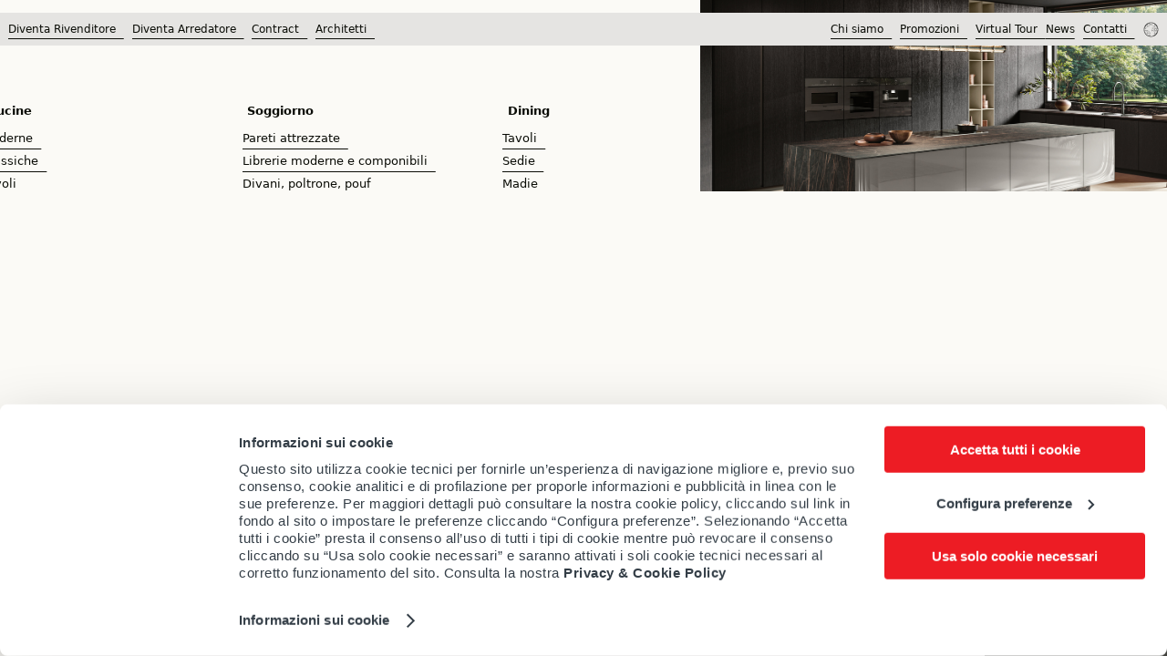

--- FILE ---
content_type: text/html; charset=UTF-8
request_url: https://www.febalcasa.com/it/i-negozi-in-italia/abruzzo/chieti/
body_size: 16106
content:
<!DOCTYPE html>
<html lang="it_IT">
<!--[if lt IE 9]><html class="no-js no-svg ie lt-ie9 lt-ie8 lt-ie7" lang="it-IT"> <![endif]-->
<!--[if IE 9]><html class="no-js no-svg ie ie9 lt-ie9 lt-ie8" lang="it-IT"> <![endif]-->
<!--[if gt IE 9]><!-->

<head>
    <meta charset="UTF-8">
    <meta charset="UTF-8">
    <meta http-equiv="Content-Type" content="text/html; charset=UTF-8">
    <meta http-equiv="X-UA-Compatible" content="IE=edge">
    <!--[if IE]><meta http-equiv='X-UA-Compatible' content='IE=edge,chrome=1'><![endif]-->
    <meta name="viewport" content="width=device-width, initial-scale=1.0, maximum-scale=1.0, user-scalable=no" />
    <link rel="author" href="../humans.txt">
    <link rel="pingback" href="//febalcasa.com/xmlrpc.php">
    <link rel="profile" href="https://gmpg.org/xfn/11">

    <!-- Windows Phone Tile Color -->
    <meta name="msapplication-TileColor" content="#ED1C24">
    <!-- Android Browser Status Bar Color -->
    <meta name="theme-color" content="#0A0C06">
    <link rel="preconnect" href=" https://consent.cookiebot.com/uc.js">
    <link rel="preconnect" href=" https://consentcdn.cookiebot.com/uc.js ">
    <link rel="dns-prefetch" href="//cdnjs.cloudflare.com">
    <link rel="dns-prefetch" href="//cdn.jsdelivr.net">

    <script id="Cookiebot" src="https://consent.cookiebot.com/uc.js" data-cbid="d9232608-24a6-4be3-91f5-85bf7e33cc36" data-blockingmode="auto" type="text/javascript" defer></script>

    <!--<script type="rocketlazyloadscript" id="Cookiebot" data-rocket-src="https://consent.cookiebot.com/uc.js" data-cbid="d9232608-24a6-4be3-91f5-85bf7e33cc36" data-blockingmode="auto" data-rocket-type="text/javascript" defer></script>-->

    <style id='spoki-style-buttons'>.spoki-button-relative * {
    box-sizing: border-box;
}

.spoki-button-relative {
    display: flex;
    flex-direction: column;
    width: auto;
    margin: 4px 0;
    overflow: hidden;
}

.spoki-button-relative > .spoki-button {
    font-family: -apple-system, BlinkMacSystemFont, 'Segoe UI', 'Roboto', 'Oxygen', 'Ubuntu', 'Cantarell', 'Fira Sans', 'Droid Sans', 'Helvetica Neue', sans-serif;
    -webkit-font-smoothing: antialiased;
    background-color: #23D366;
    color: white;
    display: flex;
    align-items: center;
    justify-content: center;
    width: max-content;
    max-width: 100%;
    line-height: 100%;
    text-decoration: none;
    margin-bottom: 0;
}

.spoki-button-relative > .spoki-button .spoki-wa-icon {
    margin: 0 6px 0 0;
}

.spoki-button-relative > .spoki-button:hover {
    opacity: 0.9;
    background-color: #23D366;
}

.spoki-button-relative > .spoki-button svg {
    position: relative;
    min-height: unset;
    height: 12px;
}

.spoki-button-relative > .spoki-button svg + span {
    margin-left: 6px;
}

.spoki-button-relative > .spoki-button span {
    color: white;
    overflow: hidden;
    text-overflow: ellipsis;
    white-space: nowrap;
    line-height: 100%;
}

.spoki-button-relative > .spoki-button.size-1 {
    padding: 6px 12px;
    font-size: 14px;
    border-radius: 12px;
}

.spoki-button-relative > .spoki-button.size-1 svg {
    height: 12px;
}

.spoki-button-relative > .spoki-button.size-2, .spoki-button-relative > .spoki-button.size-4 {
    padding: 8px 14px;
    font-size: 12px;
    border-radius: 16px;
}

.spoki-button-relative > .spoki-button.size-2 svg, .spoki-button-relative > .spoki-button.size-4 svg {
    height: 16px;
    width: auto;
}

.spoki-button-relative > .spoki-button.size-3 {
    padding: 12px 24px;
    font-size: 18px;
    border-radius: 24px;
}

.spoki-button-relative > .spoki-button.size-3 svg {
    height: 18px;
}

.spoki-button-relative > .spoki-button.size-4 {
    width: 100%;
}

#spoki-fixed-btn {
    font-family: -apple-system, BlinkMacSystemFont, 'Segoe UI', 'Roboto', 'Oxygen', 'Ubuntu', 'Cantarell', 'Fira Sans', 'Droid Sans', 'Helvetica Neue', sans-serif;
    -webkit-font-smoothing: antialiased;
    display: flex;
    flex-direction: column;
    align-items: center;
    justify-content: center;
    position: fixed;
    bottom: 24px;
    z-index: 9999;
}

#spoki-fixed-btn #spoki-chat-link {
    display: flex;
    background-color: #23D366;
    width: 65%;
    height: 65%;
    border-radius: 50%;
    cursor: pointer;
    align-items: center;
    justify-content: center;
    box-shadow: 0 3px 5px -1px rgba(0, 0, 0, 0.2);
    text-decoration: none !important;
}

#spoki-fixed-btn #spoki-chat-link:hover {
    opacity: 0.9;
}

#spoki-fixed-btn svg {
    width: auto;
    height: auto;
    max-width: 65%;
    max-height: 65%;
}

.spoki-fixed-btn-label {
    position: absolute;
    box-sizing: border-box;
    padding: 6px 12px;
    background-color: white;
    width: max-content;
    max-width: 60vw;
    box-shadow: #00122e2e 0 1px 50px 0;
    border-radius: 10px;
    font-size: 16px;
    line-height: 1.5;
    color: #333333;
    overflow: hidden;
    text-overflow: ellipsis;
    display: -webkit-box;
    -webkit-line-clamp: 2;
    -webkit-box-orient: vertical;
    font-family: -apple-system, BlinkMacSystemFont, 'Segoe UI', 'Roboto', 'Oxygen', 'Ubuntu', 'Cantarell', 'Fira Sans', 'Droid Sans', 'Helvetica Neue', sans-serif;
    -webkit-font-smoothing: antialiased;
}

.spoki-fixed-btn-label img {
    max-height: 16px;
    max-width: 16px;
    object-fit: contain;
}
.spoki-fixed-btn-label.hide-not-hover {
    display: none;
}

#spoki-fixed-btn:active .spoki-fixed-btn-label.hide-not-hover,
#spoki-fixed-btn:focus .spoki-fixed-btn-label.hide-not-hover,
#spoki-fixed-btn:hover .spoki-fixed-btn-label.hide-not-hover {
    display: block;
}

.spoki-fixed-btn-popup {
    position: absolute;
    right: -5px;
    top: -5px;
    background-color: #f44336;
    width: 20px;
    height: 20px;
    display: flex;
    align-items: center;
    justify-content: center;
    line-height: 1;
    font-size: 10px;
    color: white;
    border-radius: 50%;
    font-weight: bold;
    z-index: 1;
}

#spoki-chat-preview {
    position: absolute;
    right: 0;
    bottom: 52px;
    margin-bottom: 12px;
    border-radius: 16px;
    background-color: white;
    width: 300px;
    max-width: 80vw;
    height: auto;
    box-shadow: 0 2px 6px 0 rgba(0, 0, 0, .2);
    overflow: hidden;
    background-position: center;
    background-size: cover;
    font-family: -apple-system, BlinkMacSystemFont, 'Segoe UI', 'Roboto', 'Oxygen', 'Ubuntu', 'Cantarell', 'Fira Sans', 'Droid Sans', 'Helvetica Neue', sans-serif;
    -webkit-font-smoothing: antialiased;
    z-index: 999999999;
    visibility: visible;
    opacity: 1;
    transition: visibility 0.25s ease, opacity 0.25s;

}

#spoki-chat-preview.hidden {
    visibility: hidden;
    opacity: 0;
    transition: visibility 0.25s ease, opacity 0.25s;
}

#spoki-chat-preview .spoki-chat-preview-chat-message {
    background-color: white;
    border-radius: 0 12px 12px 12px;
    padding: 8px 12px;
    position: relative;
    margin-top: 8px;
    margin-left: 16px;
    margin-bottom: 50px;
    max-width: 80%;
    width: max-content;
    border: 1px solid #EFEFEF;
    font-size: 16px;
    line-height: 20px;
    color: rgba(0, 0, 0, .8);
    text-overflow: ellipsis;
    box-sizing: border-box;
}

#spoki-chat-preview #spoki-chat-preview-footer {
    display: flex;
    flex-direction: row;
    padding: 8px 8px 8px 16px;
    flex: 1;
    width: 100%;
    background-color: #EFEFEF;
    box-sizing: border-box;
}

#spoki-chat-preview #spoki-chat-preview-footer form {
    display: inherit;
    width: 100%;
}

#spoki-chat-preview #spoki-chat-preview-footer #spoki-chat-preview-message {
    width: 100%;
    border: none;
    font-size: 14px;
    line-height: 18px;
    padding: 4px 16px;
    color: rgba(0, 0, 0, .8);
    border-radius: 16px;
    outline: none !important;
    margin-right: 8px;
}

#spoki-chat-preview #spoki-chat-preview-footer #spoki-chat-preview-send {
    width: 32px !important;
    min-width: 32px !important;
    height: 32px !important;
    min-height: 32px !important;
    color: #7C8083;
    font-size: 18px;
    display: flex;
    align-items: center;
    justify-content: center;
    border-radius: 50%;
    cursor: pointer;
    border: none;
    padding: 0;
    outline: unset !important;
}

#spoki-chat-preview #spoki-chat-preview-footer #spoki-chat-preview-send:hover,
#spoki-chat-preview #spoki-chat-preview-footer #spoki-chat-preview-send:active,
#spoki-chat-preview #spoki-chat-preview-footer #spoki-chat-preview-send:focus {
    opacity: 0.8;
}

#spoki-chat-preview:not(.hidden) ~ #spoki-chat-link svg {
    display: none;
}

#spoki-chat-preview:not(.hidden) ~ .spoki-fixed-btn-label,
#spoki-chat-preview:not(.hidden) ~ .spoki-fixed-btn-popup {
    display: none;
}

#spoki-chat-preview:not(.hidden) ~ #spoki-chat-link:before {
    content: 'X';
    color: white !important;
    font-size: 18px;
}

@media (max-width: 575px) {
    #spoki-fixed-btn.hidden-mobile {
        display: none !important;
    }
}

@media (min-width: 576px) and (max-width: 991px) {
    #spoki-fixed-btn.hidden-tablet {
        display: none !important;
    }
}

@media (min-width: 992px) {
    #spoki-fixed-btn.hidden-desktop {
        display: none !important;
    }
}</style>
<!-- Google Tag Manager for WordPress by gtm4wp.com -->
<script data-cfasync="false" data-pagespeed-no-defer>
	var gtm4wp_datalayer_name = "dataLayer";
	var dataLayer = dataLayer || [];
</script>
<!-- End Google Tag Manager for WordPress by gtm4wp.com -->
<!-- Search Engine Optimization by Rank Math PRO - https://rankmath.com/ -->
<title>Mobilifici Chieti - I negozi in Italia - Febal Casa</title>
<meta name="description" content="Trova i negozi di arredamento Febal Casa Chieti. I punti vendita Febal Casa disponibili in tutta Italia."/>
<meta name="robots" content="follow, index, max-snippet:-1, max-video-preview:-1, max-image-preview:large"/>
<link rel="canonical" href="https://www.febalcasa.com/it/i-negozi-in-italia/abruzzo/chieti/" />
<meta property="og:locale" content="it_IT" />
<meta property="og:type" content="article" />
<meta property="og:title" content="Mobilifici Chieti - I negozi in Italia - Febal Casa" />
<meta property="og:description" content="Trova i negozi di arredamento Febal Casa Chieti. I punti vendita Febal Casa disponibili in tutta Italia." />
<meta property="og:url" content="https://www.febalcasa.com/it/i-negozi-in-italia/abruzzo/chieti/" />
<meta property="og:site_name" content="Febal Casa" />
<meta property="article:publisher" content="https://www.facebook.com/febalcasa" />
<meta name="twitter:card" content="summary_large_image" />
<meta name="twitter:title" content="Mobilifici Chieti - I negozi in Italia - Febal Casa" />
<meta name="twitter:description" content="Trova i negozi di arredamento Febal Casa Chieti. I punti vendita Febal Casa disponibili in tutta Italia." />
<meta name="twitter:site" content="@febal_casa" />
<script type="application/ld+json" class="rank-math-schema-pro">{"@context":"https://schema.org","@graph":[{"@type":"Organization","@id":"https://www.febalcasa.com/it/#organization/","name":"Febal Casa","url":"https://www.febalcasa.com/it/","sameAs":["https://www.facebook.com/febalcasa","https://twitter.com/febal_casa","https://www.instagram.com/febalcasa_official/"]},{"@type":"WebSite","@id":"https://www.febalcasa.com/it/#website/","url":"https://www.febalcasa.com/it/","name":"Febal Casa","publisher":{"@id":"https://www.febalcasa.com/it/#organization/"},"inLanguage":"it-IT"},{"@type":"CollectionPage","@id":"https://www.febalcasa.com/it/i-negozi-in-italia/abruzzo/chieti/#webpage","url":"https://www.febalcasa.com/it/i-negozi-in-italia/abruzzo/chieti/","name":"Mobilifici Chieti - I negozi in Italia - Febal Casa","isPartOf":{"@id":"https://www.febalcasa.com/it/#website/"},"inLanguage":"it-IT"}]}</script>
<!-- /Rank Math WordPress SEO plugin -->

<link rel='dns-prefetch' href='//www.febalcasa.com' />
<link rel='dns-prefetch' href='//www.google.com' />
<link rel='dns-prefetch' href='//cdn.jsdelivr.net' />
<link rel='dns-prefetch' href='//cdnjs.cloudflare.com' />
<style id='wp-img-auto-sizes-contain-inline-css' type='text/css'>
img:is([sizes=auto i],[sizes^="auto," i]){contain-intrinsic-size:3000px 1500px}
/*# sourceURL=wp-img-auto-sizes-contain-inline-css */
</style>
<link rel='stylesheet' id='wpml-menu-item-0-css' href='https://www.febalcasa.com/wp-content/plugins/sitepress-multilingual-cms/templates/language-switchers/menu-item/style.min.css?ver=1' type='text/css' media='all' />
<link rel='stylesheet' id='swiper-css' href='https://cdn.jsdelivr.net/npm/swiper@9/swiper-bundle.min.css?ver=747377e538d0eec130c8abc4ee1ebf72' type='text/css' media='all' />
<link rel='stylesheet' id='lightgallery-css' href='https://cdnjs.cloudflare.com/ajax/libs/lightgallery/2.7.2/css/lightgallery.min.css?ver=747377e538d0eec130c8abc4ee1ebf72' type='text/css' media='all' />
<link rel='stylesheet' id='layout-css' href='https://www.febalcasa.com/wp-content/themes/febalcasa_nooo/dist/css/layout.min.css?ver=2.5.1' type='text/css' media='all' />
<link rel='stylesheet' id='designsystem-css' href='https://www.febalcasa.com/wp-content/themes/febalcasa_nooo/dist/css/designsystem.min.css?ver=7.0.98' type='text/css' media='all' />
<link rel='stylesheet' id='style-css' href='https://www.febalcasa.com/wp-content/themes/febalcasa_nooo/dist/css/main.min.css?ver=7.0.98' type='text/css' media='all' />
<script type="text/javascript" src="https://cdnjs.cloudflare.com/ajax/libs/jquery/3.6.1/jquery.min.js?ver=747377e538d0eec130c8abc4ee1ebf72" id="jquery-js"></script>
<script type="text/javascript" id="wpml-cookie-js-extra">
/* <![CDATA[ */
var wpml_cookies = {"wp-wpml_current_language":{"value":"it","expires":1,"path":"/"}};
var wpml_cookies = {"wp-wpml_current_language":{"value":"it","expires":1,"path":"/"}};
//# sourceURL=wpml-cookie-js-extra
/* ]]> */
</script>
<script type="text/javascript" src="https://www.febalcasa.com/wp-content/plugins/sitepress-multilingual-cms/res/js/cookies/language-cookie.js?ver=476000" id="wpml-cookie-js" defer="defer" data-wp-strategy="defer"></script>
<script type="text/javascript" src="https://www.google.com/recaptcha/api.js?render=6Lf1RnkpAAAAADHdISe7kHy0CTbzkWPstjgb_pkW&amp;ver=0.1" id="saz-check-spammer-recaptcha-js"></script>
<script type="text/javascript" src="https://www.febalcasa.com/wp-content/themes/febalcasa_nooo/assets/js/gclid-handler.js?ver=1.0" id="gclid-handler-js"></script>
<link rel="EditURI" type="application/rsd+xml" title="RSD" href="https://www.febalcasa.com/xmlrpc.php?rsd" />

<meta name="generator" content="WPML ver:4.7.6 stt:1,4,3,13,27,45,2;" />

<!-- Google Tag Manager for WordPress by gtm4wp.com -->
<!-- GTM Container placement set to automatic -->
<script data-cfasync="false" data-pagespeed-no-defer>
	var dataLayer_content = {"pagePostType":"store"};
	dataLayer.push( dataLayer_content );
</script>
<script data-cfasync="false" data-pagespeed-no-defer>
(function(w,d,s,l,i){w[l]=w[l]||[];w[l].push({'gtm.start':
new Date().getTime(),event:'gtm.js'});var f=d.getElementsByTagName(s)[0],
j=d.createElement(s),dl=l!='dataLayer'?'&l='+l:'';j.async=true;j.src=
'//www.googletagmanager.com/gtm.js?id='+i+dl;f.parentNode.insertBefore(j,f);
})(window,document,'script','dataLayer','GTM-KRV9FN4X');
</script>
<!-- End Google Tag Manager for WordPress by gtm4wp.com -->
			<link rel="shortcut icon" href="https://www.febalcasa.com/wp-content/themes/febalcasa_nooo/dist/img/icons/favicon-32x32.png"/>
			<link rel="apple-touch-icon" sizes="180x180" href="https://www.febalcasa.com/wp-content/themes/febalcasa_nooo/dist/img/icons/apple-touch-icon.png">
			<link rel="icon" type="image/png" sizes="32x32" href="https://www.febalcasa.com/wp-content/themes/febalcasa_nooo/dist/img/icons/favicon-32x32.png">
			<link rel="icon" type="image/png" sizes="16x16" href="https://www.febalcasa.com/wp-content/themes/febalcasa_nooo/dist/img/icons/favicon-16x16.png">
			<link rel="mask-icon" href="https://www.febalcasa.com/wp-content/themes/febalcasa_nooo/dist/img/icons/safari-pinned-tab.svg" color="#ED1C24">
		
    <link rel="preconnect" href="https://fonts.googleapis.com">
    <link rel="preconnect" href="https://fonts.gstatic.com" crossorigin="">
    <link href="https://fonts.googleapis.com/css2?family=Noto+Serif+Display:wght@400&display=swap" rel="stylesheet">

    <style id="critical-css">
            </style>
    <style id="loader">
        [data-preloader] [preloader],
        [data-preloader] .number,
        [data-preloader] [data-overlay] {
            display: none;
        }
    </style>
<style id='global-styles-inline-css' type='text/css'>
:root{--wp--preset--aspect-ratio--square: 1;--wp--preset--aspect-ratio--4-3: 4/3;--wp--preset--aspect-ratio--3-4: 3/4;--wp--preset--aspect-ratio--3-2: 3/2;--wp--preset--aspect-ratio--2-3: 2/3;--wp--preset--aspect-ratio--16-9: 16/9;--wp--preset--aspect-ratio--9-16: 9/16;--wp--preset--color--black: #000000;--wp--preset--color--cyan-bluish-gray: #abb8c3;--wp--preset--color--white: #ffffff;--wp--preset--color--pale-pink: #f78da7;--wp--preset--color--vivid-red: #cf2e2e;--wp--preset--color--luminous-vivid-orange: #ff6900;--wp--preset--color--luminous-vivid-amber: #fcb900;--wp--preset--color--light-green-cyan: #7bdcb5;--wp--preset--color--vivid-green-cyan: #00d084;--wp--preset--color--pale-cyan-blue: #8ed1fc;--wp--preset--color--vivid-cyan-blue: #0693e3;--wp--preset--color--vivid-purple: #9b51e0;--wp--preset--gradient--vivid-cyan-blue-to-vivid-purple: linear-gradient(135deg,rgb(6,147,227) 0%,rgb(155,81,224) 100%);--wp--preset--gradient--light-green-cyan-to-vivid-green-cyan: linear-gradient(135deg,rgb(122,220,180) 0%,rgb(0,208,130) 100%);--wp--preset--gradient--luminous-vivid-amber-to-luminous-vivid-orange: linear-gradient(135deg,rgb(252,185,0) 0%,rgb(255,105,0) 100%);--wp--preset--gradient--luminous-vivid-orange-to-vivid-red: linear-gradient(135deg,rgb(255,105,0) 0%,rgb(207,46,46) 100%);--wp--preset--gradient--very-light-gray-to-cyan-bluish-gray: linear-gradient(135deg,rgb(238,238,238) 0%,rgb(169,184,195) 100%);--wp--preset--gradient--cool-to-warm-spectrum: linear-gradient(135deg,rgb(74,234,220) 0%,rgb(151,120,209) 20%,rgb(207,42,186) 40%,rgb(238,44,130) 60%,rgb(251,105,98) 80%,rgb(254,248,76) 100%);--wp--preset--gradient--blush-light-purple: linear-gradient(135deg,rgb(255,206,236) 0%,rgb(152,150,240) 100%);--wp--preset--gradient--blush-bordeaux: linear-gradient(135deg,rgb(254,205,165) 0%,rgb(254,45,45) 50%,rgb(107,0,62) 100%);--wp--preset--gradient--luminous-dusk: linear-gradient(135deg,rgb(255,203,112) 0%,rgb(199,81,192) 50%,rgb(65,88,208) 100%);--wp--preset--gradient--pale-ocean: linear-gradient(135deg,rgb(255,245,203) 0%,rgb(182,227,212) 50%,rgb(51,167,181) 100%);--wp--preset--gradient--electric-grass: linear-gradient(135deg,rgb(202,248,128) 0%,rgb(113,206,126) 100%);--wp--preset--gradient--midnight: linear-gradient(135deg,rgb(2,3,129) 0%,rgb(40,116,252) 100%);--wp--preset--font-size--small: 13px;--wp--preset--font-size--medium: 20px;--wp--preset--font-size--large: 36px;--wp--preset--font-size--x-large: 42px;--wp--preset--spacing--20: 0.44rem;--wp--preset--spacing--30: 0.67rem;--wp--preset--spacing--40: 1rem;--wp--preset--spacing--50: 1.5rem;--wp--preset--spacing--60: 2.25rem;--wp--preset--spacing--70: 3.38rem;--wp--preset--spacing--80: 5.06rem;--wp--preset--shadow--natural: 6px 6px 9px rgba(0, 0, 0, 0.2);--wp--preset--shadow--deep: 12px 12px 50px rgba(0, 0, 0, 0.4);--wp--preset--shadow--sharp: 6px 6px 0px rgba(0, 0, 0, 0.2);--wp--preset--shadow--outlined: 6px 6px 0px -3px rgb(255, 255, 255), 6px 6px rgb(0, 0, 0);--wp--preset--shadow--crisp: 6px 6px 0px rgb(0, 0, 0);}:where(.is-layout-flex){gap: 0.5em;}:where(.is-layout-grid){gap: 0.5em;}body .is-layout-flex{display: flex;}.is-layout-flex{flex-wrap: wrap;align-items: center;}.is-layout-flex > :is(*, div){margin: 0;}body .is-layout-grid{display: grid;}.is-layout-grid > :is(*, div){margin: 0;}:where(.wp-block-columns.is-layout-flex){gap: 2em;}:where(.wp-block-columns.is-layout-grid){gap: 2em;}:where(.wp-block-post-template.is-layout-flex){gap: 1.25em;}:where(.wp-block-post-template.is-layout-grid){gap: 1.25em;}.has-black-color{color: var(--wp--preset--color--black) !important;}.has-cyan-bluish-gray-color{color: var(--wp--preset--color--cyan-bluish-gray) !important;}.has-white-color{color: var(--wp--preset--color--white) !important;}.has-pale-pink-color{color: var(--wp--preset--color--pale-pink) !important;}.has-vivid-red-color{color: var(--wp--preset--color--vivid-red) !important;}.has-luminous-vivid-orange-color{color: var(--wp--preset--color--luminous-vivid-orange) !important;}.has-luminous-vivid-amber-color{color: var(--wp--preset--color--luminous-vivid-amber) !important;}.has-light-green-cyan-color{color: var(--wp--preset--color--light-green-cyan) !important;}.has-vivid-green-cyan-color{color: var(--wp--preset--color--vivid-green-cyan) !important;}.has-pale-cyan-blue-color{color: var(--wp--preset--color--pale-cyan-blue) !important;}.has-vivid-cyan-blue-color{color: var(--wp--preset--color--vivid-cyan-blue) !important;}.has-vivid-purple-color{color: var(--wp--preset--color--vivid-purple) !important;}.has-black-background-color{background-color: var(--wp--preset--color--black) !important;}.has-cyan-bluish-gray-background-color{background-color: var(--wp--preset--color--cyan-bluish-gray) !important;}.has-white-background-color{background-color: var(--wp--preset--color--white) !important;}.has-pale-pink-background-color{background-color: var(--wp--preset--color--pale-pink) !important;}.has-vivid-red-background-color{background-color: var(--wp--preset--color--vivid-red) !important;}.has-luminous-vivid-orange-background-color{background-color: var(--wp--preset--color--luminous-vivid-orange) !important;}.has-luminous-vivid-amber-background-color{background-color: var(--wp--preset--color--luminous-vivid-amber) !important;}.has-light-green-cyan-background-color{background-color: var(--wp--preset--color--light-green-cyan) !important;}.has-vivid-green-cyan-background-color{background-color: var(--wp--preset--color--vivid-green-cyan) !important;}.has-pale-cyan-blue-background-color{background-color: var(--wp--preset--color--pale-cyan-blue) !important;}.has-vivid-cyan-blue-background-color{background-color: var(--wp--preset--color--vivid-cyan-blue) !important;}.has-vivid-purple-background-color{background-color: var(--wp--preset--color--vivid-purple) !important;}.has-black-border-color{border-color: var(--wp--preset--color--black) !important;}.has-cyan-bluish-gray-border-color{border-color: var(--wp--preset--color--cyan-bluish-gray) !important;}.has-white-border-color{border-color: var(--wp--preset--color--white) !important;}.has-pale-pink-border-color{border-color: var(--wp--preset--color--pale-pink) !important;}.has-vivid-red-border-color{border-color: var(--wp--preset--color--vivid-red) !important;}.has-luminous-vivid-orange-border-color{border-color: var(--wp--preset--color--luminous-vivid-orange) !important;}.has-luminous-vivid-amber-border-color{border-color: var(--wp--preset--color--luminous-vivid-amber) !important;}.has-light-green-cyan-border-color{border-color: var(--wp--preset--color--light-green-cyan) !important;}.has-vivid-green-cyan-border-color{border-color: var(--wp--preset--color--vivid-green-cyan) !important;}.has-pale-cyan-blue-border-color{border-color: var(--wp--preset--color--pale-cyan-blue) !important;}.has-vivid-cyan-blue-border-color{border-color: var(--wp--preset--color--vivid-cyan-blue) !important;}.has-vivid-purple-border-color{border-color: var(--wp--preset--color--vivid-purple) !important;}.has-vivid-cyan-blue-to-vivid-purple-gradient-background{background: var(--wp--preset--gradient--vivid-cyan-blue-to-vivid-purple) !important;}.has-light-green-cyan-to-vivid-green-cyan-gradient-background{background: var(--wp--preset--gradient--light-green-cyan-to-vivid-green-cyan) !important;}.has-luminous-vivid-amber-to-luminous-vivid-orange-gradient-background{background: var(--wp--preset--gradient--luminous-vivid-amber-to-luminous-vivid-orange) !important;}.has-luminous-vivid-orange-to-vivid-red-gradient-background{background: var(--wp--preset--gradient--luminous-vivid-orange-to-vivid-red) !important;}.has-very-light-gray-to-cyan-bluish-gray-gradient-background{background: var(--wp--preset--gradient--very-light-gray-to-cyan-bluish-gray) !important;}.has-cool-to-warm-spectrum-gradient-background{background: var(--wp--preset--gradient--cool-to-warm-spectrum) !important;}.has-blush-light-purple-gradient-background{background: var(--wp--preset--gradient--blush-light-purple) !important;}.has-blush-bordeaux-gradient-background{background: var(--wp--preset--gradient--blush-bordeaux) !important;}.has-luminous-dusk-gradient-background{background: var(--wp--preset--gradient--luminous-dusk) !important;}.has-pale-ocean-gradient-background{background: var(--wp--preset--gradient--pale-ocean) !important;}.has-electric-grass-gradient-background{background: var(--wp--preset--gradient--electric-grass) !important;}.has-midnight-gradient-background{background: var(--wp--preset--gradient--midnight) !important;}.has-small-font-size{font-size: var(--wp--preset--font-size--small) !important;}.has-medium-font-size{font-size: var(--wp--preset--font-size--medium) !important;}.has-large-font-size{font-size: var(--wp--preset--font-size--large) !important;}.has-x-large-font-size{font-size: var(--wp--preset--font-size--x-large) !important;}
/*# sourceURL=global-styles-inline-css */
</style>
</head>

<body class="page_archive_store_filtered" data-page="archive_store" data-template="archive_store" mode="light">
    <div class="preloader" data-preloader>
	<div class="progress" style="--progress: 0">
		<progress max="100" value="0"></progress>
	</div>

	<div preloader>
        <svg width="285" height="284" viewBox="0 0 285 284" fill="none" xmlns="http://www.w3.org/2000/svg">
            <path d="M284.5 0H0.5V283.95H284.5V0Z" fill="#ED1C24"/>
            <path fill-rule="evenodd" clip-rule="evenodd" d="M234.412 92.9019H222.691V143.269H234.412V92.9019ZM88.6552 120.673C88.6552 120.673 91.1596 113.88 98.5727 113.88C100.7 113.912 102.77 114.576 104.519 115.785C106.267 116.995 107.615 118.696 108.39 120.673H88.6552ZM121.213 124.369C121.213 113.78 111.195 105.189 98.773 105.189C86.3512 105.189 76.3335 113.78 76.3335 124.369C76.3504 125.271 76.4173 126.171 76.5339 127.066C78.0365 136.456 87.6534 143.548 98.773 143.548C107.689 143.548 115.803 138.953 119.309 132.06H105.385C103.513 133.564 101.177 134.376 98.773 134.358C96.6652 134.355 94.6061 133.726 92.8578 132.552C91.1095 131.378 89.7511 129.712 88.9557 127.765L88.6552 127.066H121.012C121.178 126.177 121.245 125.272 121.213 124.369ZM50.8887 171.719C50.8887 161.13 60.6058 152.539 72.5268 152.539C82.845 152.539 91.5603 158.932 93.664 167.823H82.4443C81.5207 166.121 80.1429 164.706 78.4632 163.737C76.7836 162.767 74.8677 162.28 72.9275 162.329C67.1173 162.329 62.409 166.524 62.409 171.719C62.409 176.913 67.1173 181.209 72.9275 181.209C74.8635 181.235 76.7707 180.739 78.4463 179.771C80.1219 178.804 81.5035 177.402 82.4443 175.714H93.664C91.5603 184.605 82.845 190.998 72.5268 190.998C60.6058 190.998 50.8887 182.307 50.8887 171.719ZM120.311 181.109C118.243 181.158 116.204 180.621 114.431 179.56C112.657 178.499 111.222 176.958 110.293 175.115C109.901 174.06 109.697 172.944 109.692 171.818C109.692 166.724 114.401 162.528 120.311 162.528C126.221 162.528 130.93 166.724 130.93 171.818C130.889 172.949 130.651 174.065 130.228 175.115C128.726 178.711 124.719 181.109 120.311 181.109ZM130.629 190.998H141.548V165.925C140.468 163.324 138.873 160.966 136.86 158.992C134.846 157.019 132.454 155.469 129.828 154.437H129.527C126.522 153.038 123.416 152.739 119.61 152.739H117.907C106.587 153.738 97.9716 161.929 97.9716 171.818C97.9716 181.708 106.487 189.8 117.807 190.898H119.61C123.112 190.899 126.571 190.114 129.728 188.601L130.629 188.201V190.998ZM202.656 175.115C204.159 178.711 208.166 181.109 212.573 181.109C214.641 181.158 216.68 180.621 218.454 179.56C220.227 178.499 221.662 176.958 222.591 175.115C222.984 174.06 223.187 172.944 223.192 171.818C223.192 166.724 218.384 162.528 212.573 162.528C206.763 162.528 201.955 166.724 201.955 171.818C201.944 172.955 202.184 174.08 202.656 175.115ZM233.811 190.998H222.892V188.201L222.09 188.601C218.9 190.122 215.408 190.907 211.872 190.898H210.169C198.849 189.8 190.334 181.708 190.334 171.818C190.334 161.929 198.849 153.738 210.169 152.739H211.872C215.679 152.739 218.784 153.038 221.79 154.437H222.09C227.7 156.734 232.008 160.93 233.811 165.925V190.998ZM195.744 133.259C191.336 133.259 187.329 130.862 185.826 127.266C185.354 126.231 185.115 125.106 185.125 123.969C185.125 118.874 189.833 114.779 195.744 114.779C201.654 114.779 206.362 118.874 206.362 123.969C206.373 125.106 206.133 126.231 205.661 127.266C204.159 130.862 200.151 133.259 195.744 133.259ZM206.062 143.149H216.981V118.175C215.947 115.546 214.369 113.164 212.35 111.185C210.33 109.205 207.914 107.673 205.26 106.687L204.96 106.487C201.955 105.089 198.849 104.789 195.042 104.789H193.34C182.02 105.888 173.404 114.079 173.404 123.869C173.404 133.659 181.919 141.95 193.239 142.949H195.042C198.565 142.932 202.045 142.184 205.26 140.751L206.062 140.352V143.149ZM149.562 186.603C146.657 184.505 145.255 181.908 145.155 179.111H156.875C157.577 181.408 160.281 183.806 166.292 183.806C172.302 183.806 174.607 182.607 174.607 179.91C174.607 177.213 170.9 176.414 162.185 174.616L160.281 174.216C155.373 173.217 147.258 170.919 147.258 164.027C147.258 157.134 157.376 152.938 166.793 152.938C178.513 152.938 185.225 158.433 185.826 163.627H174.306C172.819 160.662 168.833 160.447 167.064 160.352L167.063 160.352C166.925 160.345 166.801 160.338 166.693 160.331H166.492C162.585 160.331 159.68 161.929 159.68 163.927C159.68 165.925 162.686 166.524 168.596 167.623L171.1 168.122C171.601 168.217 172.104 168.31 172.607 168.403L172.608 168.403L172.609 168.403C180.047 169.776 187.429 171.139 187.429 178.811C187.429 187.002 176.911 191.398 166.993 191.398C159.881 191.398 152.468 188.701 149.562 186.603ZM50.6884 143.249H61.9081V127.066H71.8256V119.474H61.9081V114.979C61.9081 103.79 70.0224 102.991 72.4266 102.991H77.9363V93.2015H68.7201C65.3285 93.2557 61.9983 94.1116 59.003 95.6989C53.4933 98.7956 50.6884 104.39 50.6884 112.181V143.249ZM146.958 133.459C151.466 133.459 155.573 130.962 157.176 127.365C157.621 126.322 157.859 125.203 157.877 124.069C157.877 118.974 152.968 114.779 146.958 114.779C140.947 114.779 136.039 118.974 136.039 124.069C136.007 125.208 136.248 126.337 136.74 127.365C138.243 130.962 142.45 133.459 146.958 133.459ZM137.341 107.287C140.569 105.773 144.092 104.989 147.659 104.989C159.68 104.989 169.397 113.58 169.397 124.069C169.431 125.072 169.364 126.076 169.197 127.066C167.594 136.256 158.378 143.249 147.659 143.249C144.091 143.259 140.566 142.474 137.341 140.951L136.54 140.552V143.249H125.019V92.9019H136.54V107.686L137.341 107.287Z" fill="white"/>
        </svg>
	</div>

	<div class="number">
		<div class="number--percentage">0%</div>
	</div>

	<div data-overlay></div>
</div>

<!-- <script id="preloader-script" type="text/javascript">
	if(sessionStorage.getItem('init')){
		document.querySelector('[data-preloader]').style.visibility = 'hidden'
		document.querySelector('[data-preloader]').remove()
		document.getElementById('preloader-script').remove()
	}
</script> -->    <nav data-navigation mode="light">
        <nav class="navbar" data-navigation-bar>
        <div class="brand">
        <a href="https://www.febalcasa.com/it/" target="_self" class="logo" data-async>
            <span class="visually-hidden">Febal Casa</span>
            <svg id="header-logo"width="285" height="284" viewBox="0 0 285 284" fill="none" xmlns="http://www.w3.org/2000/svg">
<path d="M284.5 0H0.5V283.95H284.5V0Z" fill="#ED1C24"/>
<path fill-rule="evenodd" clip-rule="evenodd" d="M234.412 92.9019H222.691V143.269H234.412V92.9019ZM88.6552 120.673C88.6552 120.673 91.1596 113.88 98.5727 113.88C100.7 113.912 102.77 114.576 104.519 115.785C106.267 116.995 107.615 118.696 108.39 120.673H88.6552ZM121.213 124.369C121.213 113.78 111.195 105.189 98.773 105.189C86.3512 105.189 76.3335 113.78 76.3335 124.369C76.3504 125.271 76.4173 126.171 76.5339 127.066C78.0365 136.456 87.6534 143.548 98.773 143.548C107.689 143.548 115.803 138.953 119.309 132.06H105.385C103.513 133.564 101.177 134.376 98.773 134.358C96.6652 134.355 94.6061 133.726 92.8578 132.552C91.1095 131.378 89.7511 129.712 88.9557 127.765L88.6552 127.066H121.012C121.178 126.177 121.245 125.272 121.213 124.369ZM50.8887 171.719C50.8887 161.13 60.6058 152.539 72.5268 152.539C82.845 152.539 91.5603 158.932 93.664 167.823H82.4443C81.5207 166.121 80.1429 164.706 78.4632 163.737C76.7836 162.767 74.8677 162.28 72.9275 162.329C67.1173 162.329 62.409 166.524 62.409 171.719C62.409 176.913 67.1173 181.209 72.9275 181.209C74.8635 181.235 76.7707 180.739 78.4463 179.771C80.1219 178.804 81.5035 177.402 82.4443 175.714H93.664C91.5603 184.605 82.845 190.998 72.5268 190.998C60.6058 190.998 50.8887 182.307 50.8887 171.719ZM120.311 181.109C118.243 181.158 116.204 180.621 114.431 179.56C112.657 178.499 111.222 176.958 110.293 175.115C109.901 174.06 109.697 172.944 109.692 171.818C109.692 166.724 114.401 162.528 120.311 162.528C126.221 162.528 130.93 166.724 130.93 171.818C130.889 172.949 130.651 174.065 130.228 175.115C128.726 178.711 124.719 181.109 120.311 181.109ZM130.629 190.998H141.548V165.925C140.468 163.324 138.873 160.966 136.86 158.992C134.846 157.019 132.454 155.469 129.828 154.437H129.527C126.522 153.038 123.416 152.739 119.61 152.739H117.907C106.587 153.738 97.9716 161.929 97.9716 171.818C97.9716 181.708 106.487 189.8 117.807 190.898H119.61C123.112 190.899 126.571 190.114 129.728 188.601L130.629 188.201V190.998ZM202.656 175.115C204.159 178.711 208.166 181.109 212.573 181.109C214.641 181.158 216.68 180.621 218.454 179.56C220.227 178.499 221.662 176.958 222.591 175.115C222.984 174.06 223.187 172.944 223.192 171.818C223.192 166.724 218.384 162.528 212.573 162.528C206.763 162.528 201.955 166.724 201.955 171.818C201.944 172.955 202.184 174.08 202.656 175.115ZM233.811 190.998H222.892V188.201L222.09 188.601C218.9 190.122 215.408 190.907 211.872 190.898H210.169C198.849 189.8 190.334 181.708 190.334 171.818C190.334 161.929 198.849 153.738 210.169 152.739H211.872C215.679 152.739 218.784 153.038 221.79 154.437H222.09C227.7 156.734 232.008 160.93 233.811 165.925V190.998ZM195.744 133.259C191.336 133.259 187.329 130.862 185.826 127.266C185.354 126.231 185.115 125.106 185.125 123.969C185.125 118.874 189.833 114.779 195.744 114.779C201.654 114.779 206.362 118.874 206.362 123.969C206.373 125.106 206.133 126.231 205.661 127.266C204.159 130.862 200.151 133.259 195.744 133.259ZM206.062 143.149H216.981V118.175C215.947 115.546 214.369 113.164 212.35 111.185C210.33 109.205 207.914 107.673 205.26 106.687L204.96 106.487C201.955 105.089 198.849 104.789 195.042 104.789H193.34C182.02 105.888 173.404 114.079 173.404 123.869C173.404 133.659 181.919 141.95 193.239 142.949H195.042C198.565 142.932 202.045 142.184 205.26 140.751L206.062 140.352V143.149ZM149.562 186.603C146.657 184.505 145.255 181.908 145.155 179.111H156.875C157.577 181.408 160.281 183.806 166.292 183.806C172.302 183.806 174.607 182.607 174.607 179.91C174.607 177.213 170.9 176.414 162.185 174.616L160.281 174.216C155.373 173.217 147.258 170.919 147.258 164.027C147.258 157.134 157.376 152.938 166.793 152.938C178.513 152.938 185.225 158.433 185.826 163.627H174.306C172.819 160.662 168.833 160.447 167.064 160.352L167.063 160.352C166.925 160.345 166.801 160.338 166.693 160.331H166.492C162.585 160.331 159.68 161.929 159.68 163.927C159.68 165.925 162.686 166.524 168.596 167.623L171.1 168.122C171.601 168.217 172.104 168.31 172.607 168.403L172.608 168.403L172.609 168.403C180.047 169.776 187.429 171.139 187.429 178.811C187.429 187.002 176.911 191.398 166.993 191.398C159.881 191.398 152.468 188.701 149.562 186.603ZM50.6884 143.249H61.9081V127.066H71.8256V119.474H61.9081V114.979C61.9081 103.79 70.0224 102.991 72.4266 102.991H77.9363V93.2015H68.7201C65.3285 93.2557 61.9983 94.1116 59.003 95.6989C53.4933 98.7956 50.6884 104.39 50.6884 112.181V143.249ZM146.958 133.459C151.466 133.459 155.573 130.962 157.176 127.365C157.621 126.322 157.859 125.203 157.877 124.069C157.877 118.974 152.968 114.779 146.958 114.779C140.947 114.779 136.039 118.974 136.039 124.069C136.007 125.208 136.248 126.337 136.74 127.365C138.243 130.962 142.45 133.459 146.958 133.459ZM137.341 107.287C140.569 105.773 144.092 104.989 147.659 104.989C159.68 104.989 169.397 113.58 169.397 124.069C169.431 125.072 169.364 126.076 169.197 127.066C167.594 136.256 158.378 143.249 147.659 143.249C144.091 143.259 140.566 142.474 137.341 140.951L136.54 140.552V143.249H125.019V92.9019H136.54V107.686L137.341 107.287Z" fill="white"/>
</svg>
        </a>
    </div>

        <div class="nav-desktop d-none d-xl-flex" data-navigation-top>
        <ul id="menu-secondary" class="nav "><li  id="menu-item-93199" class="menu-item menu-item-type-post_type menu-item-object-page nav-item nav-item-93199"><a href="https://www.febalcasa.com/it/diventa-rivenditore/" class="nav-link ">Diventa Rivenditore</a></li>
<li  id="menu-item-132222" class="menu-item menu-item-type-custom menu-item-object-custom nav-item nav-item-132222"><a target="_blank" rel="nofollow" href="https://www.randstad.it/candidato/aziende-che-assumono/febal-casa/?utm_source=external_site&amp;utm_medium=referral&amp;utm_campaign=febal_casa" class="nav-link ">Diventa Arredatore</a></li>
<li  id="menu-item-17544" class="menu-item menu-item-type-post_type menu-item-object-page nav-item nav-item-17544"><a href="https://www.febalcasa.com/it/contract/" class="nav-link ">Contract</a></li>
<li  id="menu-item-17436" class="menu-item menu-item-type-post_type menu-item-object-page nav-item nav-item-17436"><a href="https://www.febalcasa.com/it/architetti/" class="nav-link ">Architetti</a></li>
</ul>        <div class="nav actions">
            <ul id="menu-services" class="nav "><li  id="menu-item-132223" class="menu-item menu-item-type-post_type menu-item-object-page nav-item nav-item-132223"><a href="https://www.febalcasa.com/it/chi-siamo/" class="nav-link ">Chi siamo</a></li>
<li  id="menu-item-8241" class="menu-item menu-item-type-custom menu-item-object-custom nav-item nav-item-8241"><a href="/it/promozioni/" class="nav-link ">Promozioni</a></li>
<li  id="menu-item-17281" class="menu-item menu-item-type-post_type menu-item-object-page nav-item nav-item-17281"><a href="https://www.febalcasa.com/it/virtual-tour/" class="nav-link ">Virtual Tour</a></li>
<li  id="menu-item-100552" class="menu-item menu-item-type-post_type menu-item-object-page current_page_parent nav-item nav-item-100552"><a href="https://www.febalcasa.com/it/blog/" class="nav-link active">News</a></li>
<li  id="menu-item-16920" class="menu-item menu-item-type-post_type menu-item-object-page nav-item nav-item-16920"><a href="https://www.febalcasa.com/it/contattaci/" class="nav-link ">Contatti</a></li>
</ul>            <div id="select-language" class="nav-item" data-current-language="it">
                <button type="button" id="language-toggler" data-modal-target="modal-language-selector">
                    Language Select                </button>
            </div>
        </div>
    </div>
    
    <div data-navigation-main>
        <div id="main-menu" class="main-menu" data-main>
            
            <div class="nav" data-menu="main">
                                <ul id="menu-services-1" class="nav nav-mobile d-xl-none"><li  class="menu-item menu-item-type-post_type menu-item-object-page nav-item nav-item-132223"><a href="https://www.febalcasa.com/it/chi-siamo/" class="nav-link ">Chi siamo</a></li>
<li  class="menu-item menu-item-type-custom menu-item-object-custom nav-item nav-item-8241"><a href="/it/promozioni/" class="nav-link ">Promozioni</a></li>
<li  class="menu-item menu-item-type-post_type menu-item-object-page nav-item nav-item-17281"><a href="https://www.febalcasa.com/it/virtual-tour/" class="nav-link ">Virtual Tour</a></li>
<li  class="menu-item menu-item-type-post_type menu-item-object-page current_page_parent nav-item nav-item-100552"><a href="https://www.febalcasa.com/it/blog/" class="nav-link active">News</a></li>
<li  class="menu-item menu-item-type-post_type menu-item-object-page nav-item nav-item-16920"><a href="https://www.febalcasa.com/it/contattaci/" class="nav-link ">Contatti</a></li>
</ul>
                <ul id="menu-secondary-1" class="nav nav-mobile d-xl-none"><li  class="menu-item menu-item-type-post_type menu-item-object-page nav-item nav-item-93199"><a href="https://www.febalcasa.com/it/diventa-rivenditore/" class="nav-link ">Diventa Rivenditore</a></li>
<li  class="menu-item menu-item-type-custom menu-item-object-custom nav-item nav-item-132222"><a target="_blank" rel="nofollow" href="https://www.randstad.it/candidato/aziende-che-assumono/febal-casa/?utm_source=external_site&amp;utm_medium=referral&amp;utm_campaign=febal_casa" class="nav-link ">Diventa Arredatore</a></li>
<li  class="menu-item menu-item-type-post_type menu-item-object-page nav-item nav-item-17544"><a href="https://www.febalcasa.com/it/contract/" class="nav-link ">Contract</a></li>
<li  class="menu-item menu-item-type-post_type menu-item-object-page nav-item nav-item-17436"><a href="https://www.febalcasa.com/it/architetti/" class="nav-link ">Architetti</a></li>
</ul>
                <strong class="caption nav-mobile d-xl-none">Febal Casa</strong>
                                <ul id="menu-main" class="nav menu-main--links">
                                        <li id="rooms-toggler" class="nav-item">
                        <button data-href="https://www.febalcasa.com/it/ambienti/" class="nav-link btn-toggler" data-menu-target="menu-rooms" data-menu-id="rooms">
                            Ambienti                        </button>
                    </li>
                    <li id="products-toggler" class="nav-item">
                        <button data-href="" class="nav-link btn-toggler" data-menu-target="menu-products" data-menu-id="products">
                            Prodotti                        </button>
                    </li>
                                        <li>
                        <a href="https://www.febalcasa.com/it/ispirazioni/" class="nav-link">
                            Ispirazioni                        </a>
                    </li>
                    
                                            <li>
                            <a href="https://www.febalcasa.com/it/stores/" class="nav-link">
                                Negozi                            </a>
                        </li>
                                    </ul>
            </div>
        </div>

        <div id="actions" class="nav actions">
                            <div id="select-language" class="nav-item nav-mobile d-xl-none" data-current-language="it">
                    <button type="button" id="language-toggler" data-modal-target="modal-language-selector">
                        Seleziona la lingua                    </button>
                </div>
                        <button id="menu-toggler" class="menu-toggler nav-mobile d-xl-none" data-menu-toggler>Menu</button>
            
            <ul class="nav nav-desktop" data-main-actions style="visibility: hidden;" >
                <li id="search" class="search-container">
                    <form role="search" action="https://www.febalcasa.com/it/" method="get" id="global-search">
                        <input id="search-global" type="text" name="s" placeholder="Cerca" value="" />
                        <input type="hidden" name="post_type[]" value="post" />
                        <input type="hidden" name="post_type[]" value="product" />
                        <input type="hidden" name="post_type[]" value="system" />
                        <input type="hidden" name="post_type[]" value="composition" />
                        <button class="btn-search" aria-label="Cerca" type="submit">
                            <span class="visually-hidden">Cerca</span>
                        </button>
                    </form>
                </li>
                <li>
                                            <a id="book-appointment" href="https://www.febalcasa.com/it/prendi-appuntamento/" class="btn-default">Prenota un appuntamento</a>
                                    </li>
            </ul>
        </div>

        <div id="menu-rooms" class="nav menu-rooms" data-navigation-menu="rooms" style="visibility:hidden;">
            <button class="btn-backlink" data-closer>Ambienti</button>
            <div class="content">
    <div class="headings">
        <span class="h2">I nostri ambienti</span>
        <p class="description"></p>
    </div>
    <ul id="menu-ambienti-2025" class="list gallery "><li  id="menu-item-158877" class="menu-item menu-item-type-taxonomy menu-item-object-room nav-item nav-item-158877"><article id="tease-" class="tease tease-basic tease-room" data-tease>
    <a href="https://www.febalcasa.com/it/tipologia/cucine/" target="_self"  >
        <figure class="cover">
            <img
						 
						src="https://www.febalcasa.com/wp-content/uploads/2025/09/FebalCasa_Cucina_Moderna_Origina_AntaSagoma37_Compo4_3_5-menu-1x1.png" 
						data-src="https://www.febalcasa.com/wp-content/uploads/2025/09/FebalCasa_Cucina_Moderna_Origina_AntaSagoma37_Compo4_3_5-menu.png"
						data-webp="https://www.febalcasa.com/wp-content/uploads/2025/09/FebalCasa_Cucina_Moderna_Origina_AntaSagoma37_Compo4_3_5-menu.webp" 
						data-mobile-src="https://www.febalcasa.com/wp-content/uploads/2025/09/FebalCasa_Cucina_Moderna_Origina_AntaSagoma37_Compo4_3_5-menu.png"
						data-mobile-webp="https://www.febalcasa.com/wp-content/uploads/2025/09/FebalCasa_Cucina_Moderna_Origina_AntaSagoma37_Compo4_3_5-menu.webp" alt="FebalCasa_Cucina_Moderna_Origina_AntaSagoma37_Compo4_3_5-menu"title="FebalCasa_Cucina_Moderna_Origina_AntaSagoma37_Compo4_3_5-menu"style="object-position:center center;"data-mobile-style="object-position:center center;"draggable="false" 
						loading="lazy" />        </figure>
        <span class="btn-default no--icon">Cucina</span>
    </a>
</article></li>
<li  id="menu-item-158875" class="menu-item menu-item-type-taxonomy menu-item-object-room nav-item nav-item-158875"><article id="tease-" class="tease tease-basic tease-room" data-tease>
    <a href="https://www.febalcasa.com/it/tipologia/soggiorni/" target="_self"  >
        <figure class="cover">
            <img
						 
						src="https://www.febalcasa.com/wp-content/uploads/2025/09/FebalCasa_Sofas_Balmoral_Ambienti-1x1.png" 
						data-src="https://www.febalcasa.com/wp-content/uploads/2025/09/FebalCasa_Sofas_Balmoral_Ambienti.png"
						data-webp="https://www.febalcasa.com/wp-content/uploads/2025/09/FebalCasa_Sofas_Balmoral_Ambienti.webp" 
						data-mobile-src="https://www.febalcasa.com/wp-content/uploads/2025/09/FebalCasa_Sofas_Balmoral_Ambienti.png"
						data-mobile-webp="https://www.febalcasa.com/wp-content/uploads/2025/09/FebalCasa_Sofas_Balmoral_Ambienti.webp" alt="FebalCasa_Sofas_Balmoral_Ambienti"title="FebalCasa_Sofas_Balmoral_Ambienti"style="object-position:center center;"data-mobile-style="object-position:center center;"draggable="false" 
						loading="lazy" />        </figure>
        <span class="btn-default no--icon">Soggiorno</span>
    </a>
</article></li>
<li  id="menu-item-158878" class="menu-item menu-item-type-taxonomy menu-item-object-room nav-item nav-item-158878"><article id="tease-" class="tease tease-basic tease-room" data-tease>
    <a href="https://www.febalcasa.com/it/tipologia/dining/" target="_self"  >
        <figure class="cover">
            <img
						 
						src="https://www.febalcasa.com/wp-content/uploads/2025/09/FebalCasa_Dining-1x1.png" 
						data-src="https://www.febalcasa.com/wp-content/uploads/2025/09/FebalCasa_Dining.png"
						data-webp="https://www.febalcasa.com/wp-content/uploads/2025/09/FebalCasa_Dining.webp" 
						data-mobile-src="https://www.febalcasa.com/wp-content/uploads/2025/09/FebalCasa_Dining.png"
						data-mobile-webp="https://www.febalcasa.com/wp-content/uploads/2025/09/FebalCasa_Dining.webp" alt="FebalCasa_Dining"title="FebalCasa_Dining"style="object-position:center center;"data-mobile-style="object-position:center center;"draggable="false" 
						loading="lazy" />        </figure>
        <span class="btn-default no--icon">Dining</span>
    </a>
</article></li>
<li  id="menu-item-158876" class="menu-item menu-item-type-taxonomy menu-item-object-room nav-item nav-item-158876"><article id="tease-" class="tease tease-basic tease-room" data-tease>
    <a href="https://www.febalcasa.com/it/tipologia/camere/" target="_self"  >
        <figure class="cover">
            <img
						 
						src="https://www.febalcasa.com/wp-content/uploads/2025/09/FebalCasa_CamereMatrimoniali_Compo5a-1x1.png" 
						data-src="https://www.febalcasa.com/wp-content/uploads/2025/09/FebalCasa_CamereMatrimoniali_Compo5a.png"
						data-webp="https://www.febalcasa.com/wp-content/uploads/2025/09/FebalCasa_CamereMatrimoniali_Compo5a.webp" 
						data-mobile-src="https://www.febalcasa.com/wp-content/uploads/2025/09/FebalCasa_CamereMatrimoniali_Compo5a.png"
						data-mobile-webp="https://www.febalcasa.com/wp-content/uploads/2025/09/FebalCasa_CamereMatrimoniali_Compo5a.webp" alt="FebalCasa_CamereMatrimoniali_Compo5a"title="FebalCasa_CamereMatrimoniali_Compo5a"style="object-position:center center;"data-mobile-style="object-position:center center;"draggable="false" 
						loading="lazy" />        </figure>
        <span class="btn-default no--icon">Camere</span>
    </a>
</article></li>
<li  id="menu-item-158879" class="menu-item menu-item-type-taxonomy menu-item-object-kind nav-item nav-item-158879"><article id="tease-" class="tease tease-basic tease-room" data-tease>
    <a href="https://www.febalcasa.com/it/tipologia/armadi/" target="_self"  >
        <figure class="cover">
            <img
						 
						src="https://www.febalcasa.com/wp-content/uploads/2025/09/FebalCasa_Armadi_Ambienti-1x1.png" 
						data-src="https://www.febalcasa.com/wp-content/uploads/2025/09/FebalCasa_Armadi_Ambienti.png"
						data-webp="https://www.febalcasa.com/wp-content/uploads/2025/09/FebalCasa_Armadi_Ambienti.webp" 
						data-mobile-src="https://www.febalcasa.com/wp-content/uploads/2025/09/FebalCasa_Armadi_Ambienti.png"
						data-mobile-webp="https://www.febalcasa.com/wp-content/uploads/2025/09/FebalCasa_Armadi_Ambienti.webp" alt="FebalCasa_Armadi_Ambienti"title="FebalCasa_Armadi_Ambienti"style="object-position:center center;"data-mobile-style="object-position:center center;"draggable="false" 
						loading="lazy" />        </figure>
        <span class="btn-default no--icon">Armadi</span>
    </a>
</article></li>
</ul>    </div>
        </div>

        <div id="menu-products" class="nav menu-products" data-navigation-menu="products" style="visibility:hidden;">
            <button class="btn-backlink" data-closer>Prodotti</button>
            <div class="content">
    <ul id="menu-prodotti-2025" class="list default "><li  id="menu-item-158882" class="menu-item menu-item-type-taxonomy menu-item-object-room menu-item-has-children collection nav-item nav-item-158882"><span class="title">Cucine</span>
<ul class="list   menu-item menu-item-type-taxonomy menu-item-object-room menu-item-has-children depth_0">
	<li  id="menu-item-158883" class="menu-item menu-item-type-taxonomy menu-item-object-kind nav-item nav-item-158883"><a href="https://www.febalcasa.com/it/tipologia/cucine-moderne/"class="nav-link " data-gallery='["https:\/\/www.febalcasa.com\/wp-content\/uploads\/2024\/03\/1-moderne.jpg","https:\/\/www.febalcasa.com\/wp-content\/uploads\/2024\/02\/FebalCasa_Cucina_Moderna_Origina_AntaProfiloAlluminio_Vol1_Compo8m-1.jpg","https:\/\/www.febalcasa.com\/wp-content\/uploads\/2024\/02\/FebalCasa_Cucina_Moderna_Origina_AntaProfiloAlluminio_Vol1_Compo8l.jpg"]'>Moderne</a></li>
	<li  id="menu-item-158884" class="menu-item menu-item-type-taxonomy menu-item-object-kind nav-item nav-item-158884"><a href="https://www.febalcasa.com/it/tipologia/cucine-classiche/"class="nav-link " data-gallery='["https:\/\/www.febalcasa.com\/wp-content\/uploads\/2024\/03\/Gala_pag-22.jpg"]'>Classiche</a></li>
	<li  id="menu-item-158885" class="menu-item menu-item-type-taxonomy menu-item-object-kind nav-item nav-item-158885"><a href="https://www.febalcasa.com/it/tipologia/tavoli-da-cucina/"class="nav-link " data-gallery='["https:\/\/www.febalcasa.com\/wp-content\/uploads\/2024\/03\/1-tavoli-cucina.jpg","https:\/\/www.febalcasa.com\/wp-content\/uploads\/2024\/02\/FebalCasa_Dining_TavoliDesign_Bliss8.jpg","https:\/\/www.febalcasa.com\/wp-content\/uploads\/2024\/02\/FebalCasa_Dining_TavoliDesign_Bliss5.jpg"]'>Tavoli</a></li>
	<li  id="menu-item-158886" class="menu-item menu-item-type-taxonomy menu-item-object-kind nav-item nav-item-158886"><a href="https://www.febalcasa.com/it/tipologia/sedie-e-sgabelli-da-cucina/"class="nav-link " data-gallery='["https:\/\/www.febalcasa.com\/wp-content\/uploads\/2024\/03\/1-cucina.jpg","https:\/\/www.febalcasa.com\/wp-content\/uploads\/2024\/02\/FebalCasa_Dining_Sedia_Dea_c.jpg","https:\/\/www.febalcasa.com\/wp-content\/uploads\/2024\/02\/FebalCasa_Dining_Sedia_Dea_d.jpg","https:\/\/www.febalcasa.com\/wp-content\/uploads\/2024\/02\/FebalCasa_Dining_Sedia_Lola_b.jpg","https:\/\/www.febalcasa.com\/wp-content\/uploads\/2024\/02\/FebalCasa_Dining_Sedia_Lola_c.jpg","https:\/\/www.febalcasa.com\/wp-content\/uploads\/2024\/02\/FebalCasa_Dining_Sedia_Nives_g.jpg","https:\/\/www.febalcasa.com\/wp-content\/uploads\/2024\/02\/FebalCasa_Dining_Sedia_Nives_h.jpg"]'>Sedie e sgabelli</a></li>
</ul>
</li>
<li  id="menu-item-158887" class="menu-item menu-item-type-taxonomy menu-item-object-room menu-item-has-children collection nav-item nav-item-158887"><span class="title">Soggiorno</span>
<ul class="list   menu-item menu-item-type-taxonomy menu-item-object-room menu-item-has-children depth_0">
	<li  id="menu-item-158889" class="menu-item menu-item-type-taxonomy menu-item-object-kind nav-item nav-item-158889"><a href="https://www.febalcasa.com/it/tipologia/mobili-per-soggiorno/"class="nav-link " data-gallery='["https:\/\/www.febalcasa.com\/wp-content\/uploads\/2024\/03\/1-pareti-attrezzate.jpg","https:\/\/www.febalcasa.com\/wp-content\/uploads\/2024\/02\/FebalCasa_Giorno_ParetiAttrezzate_Diciotto_compo3d.jpg","https:\/\/www.febalcasa.com\/wp-content\/uploads\/2024\/02\/FebalCasa_Giorno_ParetiAttrezzate_Diciotto_r.jpg"]'>Pareti attrezzate</a></li>
	<li  id="menu-item-158890" class="menu-item menu-item-type-taxonomy menu-item-object-kind nav-item nav-item-158890"><a href="https://www.febalcasa.com/it/tipologia/librerie/"class="nav-link " data-gallery='["https:\/\/www.febalcasa.com\/wp-content\/uploads\/2024\/03\/1-librerie.jpg","https:\/\/www.febalcasa.com\/wp-content\/uploads\/2024\/02\/FebalCasa_Giorno_ParetiAttrezzate_Trenta_Miami.jpg","https:\/\/www.febalcasa.com\/wp-content\/uploads\/2024\/02\/FebalCasa_Giorno_ParetiAttrezzate_LibreriaTrenta_DettagliEsclusivi_d.jpg"]'>Librerie moderne e componibili</a></li>
	<li  id="menu-item-158891" class="menu-item menu-item-type-taxonomy menu-item-object-kind nav-item nav-item-158891"><a href="https://www.febalcasa.com/it/tipologia/divani-poltrone-pouf/"class="nav-link " data-gallery='["https:\/\/www.febalcasa.com\/wp-content\/uploads\/2024\/03\/1.jpg","https:\/\/www.febalcasa.com\/wp-content\/uploads\/2024\/02\/FebalCasa_Sofas_Divani_Navigli_compo1a.jpg","https:\/\/www.febalcasa.com\/wp-content\/uploads\/2024\/02\/FebalCasa_Giorno_Madie_DettagliEsclusivi_Navigli_f.jpg"]'>Divani, poltrone, pouf</a></li>
	<li  id="menu-item-158892" class="menu-item menu-item-type-taxonomy menu-item-object-kind nav-item nav-item-158892"><a href="https://www.febalcasa.com/it/tipologia/coffee-table/"class="nav-link " data-gallery='["https:\/\/www.febalcasa.com\/wp-content\/uploads\/2024\/03\/1-coffee.jpg","https:\/\/www.febalcasa.com\/wp-content\/uploads\/2024\/02\/FebalCasa_Soggiorno_CoffeeTable_Serif3.jpg"]'>Coffee table</a></li>
</ul>
</li>
<li  id="menu-item-158888" class="menu-item menu-item-type-taxonomy menu-item-object-room menu-item-has-children collection nav-item nav-item-158888"><span class="title">Dining</span>
<ul class="list   menu-item menu-item-type-taxonomy menu-item-object-room menu-item-has-children depth_0">
	<li  id="menu-item-158895" class="menu-item menu-item-type-taxonomy menu-item-object-kind nav-item nav-item-158895"><a href="https://www.febalcasa.com/it/tipologia/tavoli-per-soggiorno/"class="nav-link " data-gallery='["https:\/\/www.febalcasa.com\/wp-content\/uploads\/2024\/03\/1-tavoli-soggiorno.jpg","https:\/\/www.febalcasa.com\/wp-content\/uploads\/2024\/02\/FebalCasa_Dining_TavoliDesign_Phoenix3.jpg","https:\/\/www.febalcasa.com\/wp-content\/uploads\/2024\/02\/FebalCasa_Dining_TavoliDesign_Phoenix5.jpg"]'>Tavoli</a></li>
	<li  id="menu-item-158894" class="menu-item menu-item-type-taxonomy menu-item-object-kind nav-item nav-item-158894"><a href="https://www.febalcasa.com/it/tipologia/sedie-soggiorno/"class="nav-link " data-gallery='["https:\/\/www.febalcasa.com\/wp-content\/uploads\/2024\/03\/1-sedie.jpg","https:\/\/www.febalcasa.com\/wp-content\/uploads\/2024\/02\/FebalCasa_Dining_SedieDesign_Dea2.jpg"]'>Sedie</a></li>
	<li  id="menu-item-158893" class="menu-item menu-item-type-taxonomy menu-item-object-kind nav-item nav-item-158893"><a href="https://www.febalcasa.com/it/tipologia/madie/"class="nav-link " data-gallery='["https:\/\/www.febalcasa.com\/wp-content\/uploads\/2024\/03\/1-madie.jpg","https:\/\/www.febalcasa.com\/wp-content\/uploads\/2024\/02\/FebalCasa_Madie_Aurora1.jpg","https:\/\/www.febalcasa.com\/wp-content\/uploads\/2024\/02\/FebalCasa_Giorno_Madie_DettagliEsclusivi_Aurora.jpg"]'>Madie</a></li>
	<li  id="menu-item-163802" class="menu-item menu-item-type-taxonomy menu-item-object-kind nav-item nav-item-163802"><a href="https://www.febalcasa.com/it/tipologia/specchi/"class="nav-link " data-gallery='["https:\/\/www.febalcasa.com\/wp-content\/uploads\/2024\/06\/FC_CA_COPENAGHEN_P64.jpg"]'>Specchi</a></li>
</ul>
</li>
<li  id="menu-item-158897" class="menu-item menu-item-type-taxonomy menu-item-object-room menu-item-has-children collection nav-item nav-item-158897"><span class="title">Camere</span>
<ul class="list   menu-item menu-item-type-taxonomy menu-item-object-room menu-item-has-children depth_0">
	<li  id="menu-item-158898" class="menu-item menu-item-type-taxonomy menu-item-object-kind nav-item nav-item-158898"><a href="https://www.febalcasa.com/it/tipologia/camere-matrimoniali-complete/"class="nav-link " data-gallery='["https:\/\/www.febalcasa.com\/wp-content\/uploads\/2024\/03\/1-camere-complete.jpg","https:\/\/www.febalcasa.com\/wp-content\/uploads\/2024\/02\/FebalCasa_CamereMatrimoniali_Compo17a.jpg"]'>Camere matrimoniali</a></li>
	<li  id="menu-item-158900" class="menu-item menu-item-type-taxonomy menu-item-object-kind nav-item nav-item-158900"><a href="https://www.febalcasa.com/it/tipologia/letti/"class="nav-link " data-gallery='["https:\/\/www.febalcasa.com\/wp-content\/uploads\/2024\/03\/1-letti.jpg","https:\/\/www.febalcasa.com\/wp-content\/uploads\/2024\/02\/FebalCasa_Notte_Letti_TestataImbottita_Opus2.jpg","https:\/\/www.febalcasa.com\/wp-content\/uploads\/2024\/02\/FebalCasa_Notte_Letti_TestataImbottita_Opus3.jpg"]'>Letti</a></li>
	<li  id="menu-item-158899" class="menu-item menu-item-type-taxonomy menu-item-object-kind nav-item nav-item-158899"><a href="https://www.febalcasa.com/it/tipologia/como-e-comodini/"class="nav-link " data-gallery='["https:\/\/www.febalcasa.com\/wp-content\/uploads\/2024\/03\/1-gruppi.jpg","https:\/\/www.febalcasa.com\/wp-content\/uploads\/2024\/02\/FEBAL-NOTTE-PAG-062-063.jpg","https:\/\/www.febalcasa.com\/wp-content\/uploads\/2024\/02\/FEBAL-NOTTE-PAG-064.jpg"]'>Comò, comodini e cassettiere</a></li>
</ul>
</li>
<li  id="menu-item-158901" class="menu-item menu-item-type-taxonomy menu-item-object-kind menu-item-has-children collection nav-item nav-item-158901"><span class="title">Armadi</span>
<ul class="list   menu-item menu-item-type-taxonomy menu-item-object-kind menu-item-has-children depth_0">
	<li  id="menu-item-161980" class="menu-item menu-item-type-taxonomy menu-item-object-kind nav-item nav-item-161980"><a href="https://www.febalcasa.com/it/tipologia/armadi/ispirazioni/"class="nav-link " data-gallery='["https:\/\/www.febalcasa.com\/wp-content\/uploads\/2025\/08\/FebalCasa_Armadi_IspirazioneArmadi_VanoGuardaroba_Compo1_a.jpg","https:\/\/www.febalcasa.com\/wp-content\/uploads\/2025\/08\/FebalCasa_Armadi_IspirazioneArmadi_SinergiaDeiSistemi_e_Winery_Compo1_a.jpg","https:\/\/www.febalcasa.com\/wp-content\/uploads\/2025\/08\/FebalCasa_Armadi_IspirazioneArmadi_ApertureALibro_Compo1_b.jpg","https:\/\/www.febalcasa.com\/wp-content\/uploads\/2025\/08\/FebalCasa_Armadi_IspirazioneArmadi_PassaggioConPonte_Compo1_b.jpg"]'>Ispirazioni armadi</a></li>
	<li  id="menu-item-161977" class="menu-item menu-item-type-taxonomy menu-item-object-kind nav-item nav-item-161977"><a href="https://www.febalcasa.com/it/tipologia/armadi/ante/"class="nav-link " data-gallery='""'>Ante</a></li>
	<li  id="menu-item-161978" class="menu-item menu-item-type-taxonomy menu-item-object-kind nav-item nav-item-161978"><a href="https://www.febalcasa.com/it/tipologia/armadi/ante/battente/"class="nav-link " data-gallery='""'>Ante a battente</a></li>
	<li  id="menu-item-161982" class="menu-item menu-item-type-taxonomy menu-item-object-kind nav-item nav-item-161982"><a href="https://www.febalcasa.com/it/tipologia/armadi/ante/scorrevole/"class="nav-link " data-gallery='""'>Ante scorrevoli</a></li>
	<li  id="menu-item-161979" class="menu-item menu-item-type-taxonomy menu-item-object-kind nav-item nav-item-161979"><a href="https://www.febalcasa.com/it/tipologia/armadi/ante/libro/"class="nav-link " data-gallery='""'>Ante a libro</a></li>
	<li  id="menu-item-161981" class="menu-item menu-item-type-taxonomy menu-item-object-kind nav-item nav-item-161981"><a href="https://www.febalcasa.com/it/tipologia/cabine-armadio/"class="nav-link " data-gallery='["https:\/\/www.febalcasa.com\/wp-content\/uploads\/2024\/03\/1-cabine-armadio.jpg","https:\/\/www.febalcasa.com\/wp-content\/uploads\/2024\/02\/FebalCasa_Notte_Hype_compo2a.jpg","https:\/\/www.febalcasa.com\/wp-content\/uploads\/2024\/02\/FebalCasa_Notte_Hype_compo2b.jpg"]'>Cabine armadio</a></li>
	<li  id="menu-item-161983" class="menu-item menu-item-type-taxonomy menu-item-object-kind nav-item nav-item-161983"><a href="https://www.febalcasa.com/it/tipologia/armadi/"class="nav-link " data-gallery='["https:\/\/www.febalcasa.com\/wp-content\/uploads\/2024\/03\/1-armadi.jpg","https:\/\/www.febalcasa.com\/wp-content\/uploads\/2024\/02\/FebalCasa_Notte_Armadi_Ninfea_compo1a.jpg","https:\/\/www.febalcasa.com\/wp-content\/uploads\/2024\/02\/FebalCasa_Notte_Armadi_Ninfea_compo1b.jpg"]'>Vedi tutti gli Armadi</a></li>
</ul>
</li>
<li  id="menu-item-158911" class="menu-item menu-item-type-taxonomy menu-item-object-kind menu-item-has-children collection nav-item nav-item-158911"><span class="title">Mobili di servizio</span>
<ul class="list   menu-item menu-item-type-taxonomy menu-item-object-kind menu-item-has-children depth_0">
	<li  id="menu-item-158910" class="menu-item menu-item-type-taxonomy menu-item-object-kind nav-item nav-item-158910"><a href="https://www.febalcasa.com/it/tipologia/mobili-di-servizi/mobili-di-servizi-laundry/"class="nav-link " data-gallery='["https:\/\/www.febalcasa.com\/wp-content\/uploads\/2024\/03\/1-laundry.jpg","https:\/\/www.febalcasa.com\/wp-content\/uploads\/2024\/02\/FebalCasa_Utility_MobiliServizio_Lavanderia_compo1_d.jpg","https:\/\/www.febalcasa.com\/wp-content\/uploads\/2024\/02\/FebalCasa_Utility_MobiliServizio_Lavanderia_compo1_c.jpg"]'>Lavanderia</a></li>
	<li  id="menu-item-158909" class="menu-item menu-item-type-taxonomy menu-item-object-kind nav-item nav-item-158909"><a href="https://www.febalcasa.com/it/tipologia/mobili-di-servizi/mobili-di-servizi-ingresso-e-ripostiglio/"class="nav-link " data-gallery='["https:\/\/www.febalcasa.com\/wp-content\/uploads\/2024\/03\/1-ingresso-ripostiglio.jpg","https:\/\/www.febalcasa.com\/wp-content\/uploads\/2024\/02\/GO_U21_P88.jpg"]'>Ingresso e ripostiglio</a></li>
</ul>
</li>
<li  id="menu-item-158912" class="menu-item menu-item-type-taxonomy menu-item-object-kind menu-item-has-children collection nav-item nav-item-158912"><span class="title">Camerette</span>
<ul class="list   menu-item menu-item-type-taxonomy menu-item-object-kind menu-item-has-children depth_0">
	<li  id="menu-item-158914" class="menu-item menu-item-type-taxonomy menu-item-object-kind nav-item nav-item-158914"><a href="https://www.febalcasa.com/it/tipologia/momenti/cameretta/"class="nav-link " data-gallery='["https:\/\/www.febalcasa.com\/wp-content\/uploads\/2024\/03\/1-cameretta.jpg","https:\/\/www.febalcasa.com\/wp-content\/uploads\/2024\/02\/FebalCasa_Momenti_Camerette_CompoK44_a.jpg","https:\/\/www.febalcasa.com\/wp-content\/uploads\/2024\/02\/FebalCasa_Momenti_Camerette_CompoK44_b.jpg"]'>Camere per bambini</a></li>
	<li  id="menu-item-158913" class="menu-item menu-item-type-taxonomy menu-item-object-kind nav-item nav-item-158913"><a href="https://www.febalcasa.com/it/tipologia/momenti/camere-per-ragazzi/"class="nav-link " data-gallery='["https:\/\/www.febalcasa.com\/wp-content\/uploads\/2024\/03\/1-camere-ragazzi.jpg","https:\/\/www.febalcasa.com\/wp-content\/uploads\/2024\/02\/FebalCasa_Momenti_CamerePerRagazzi_CompoY23_C.jpg","https:\/\/www.febalcasa.com\/wp-content\/uploads\/2024\/02\/FebalCasa_Momenti_CamerePerRagazzi_CompoY22_e.jpg"]'>Camere per ragazzi</a></li>
</ul>
</li>
</ul>    </div>
    <div class="featured" style="cursor: default;">
        <figure class="cover">
            <!-- <img
						 
						src="https://www.febalcasa.com/wp-content/themes/febalcasa_nooo/dist/img/1-1x1.jpg" 
						data-src="https://www.febalcasa.com/wp-content/themes/febalcasa_nooo/dist/img/1.jpg"
						data-webp="https://www.febalcasa.com/wp-content/themes/febalcasa_nooo/dist/img/1.webp" 
						data-mobile-src="https://www.febalcasa.com/wp-content/themes/febalcasa_nooo/dist/img/1.jpg"
						data-mobile-webp="https://www.febalcasa.com/wp-content/themes/febalcasa_nooo/dist/img/1.webp" draggable="false" 
						loading="lazy" /> -->
        </figure>
    </div>
        </div>
    </div>
</nav>    </nav>

    <div id="app-viewport" class="app-viewport" data-app-viewport>
        <main id="app-content" class="app-content content" data-app-content>
            <div class="app-page archive_store" data-app-page>
                <div class="archive_store__wrapper" data-wrapper>

<header  class="intro--centered ">

    <ol  class="breadcrumb " itemscope itemtype="https://schema.org/BreadcrumbList" data-breadcrumbs>
                <li itemprop="itemListElement" itemscope itemtype="https://schema.org/ListItem">
                                    <a href="https://www.febalcasa.com" target="_self"  itemprop="item">
                        <span itemprop="name">Home</span>
                    </a>
                                    <meta itemprop="position" content="1" />
            </li>
                            <span class="delimiter">/</span>
                <li itemprop="itemListElement" itemscope itemtype="https://schema.org/ListItem">
                                    <a href="/it/i-negozi-in-italia/" target="_self"  itemprop="item">
                        <span itemprop="name">I negozi in Italia</span>
                    </a>
                                    <meta itemprop="position" content="2" />
            </li>
                            <span class="delimiter">/</span>
                <li itemprop="itemListElement" itemscope itemtype="https://schema.org/ListItem">
                                    <a href="/it/i-negozi-in-italia/abruzzo/" target="_self"  itemprop="item">
                        <span itemprop="name">Abruzzo</span>
                    </a>
                                    <meta itemprop="position" content="3" />
            </li>
            </ol>
    <div class="headings">
                    <span class="tagline">Negozi</span>
        
                    <h1 class="h3 title">Chieti</h1>
            </div>

    <div class="content">
        
        
        
        
            </div>
</header>
<section class="result" data-mode="dark" >
    <div class="container-xl">
        <div class="row">
            <div class="col-12 col-lg-8 map--container">
                <div id="map"></div>
            </div>
            <div class="col-12 col-lg-4 results--container">
                <div id="results" class="result-stores">
                    <div id="febalcasa-stores">
                        <span class="caption" data-counter="febalcasa-store">
                            <span class="counter">1</span>  - FEBAL CASA STORE                        </span>
                            <article id="tease-febal-casa-chieti" class="tease tease-store tease-" data-id="163673" lat="42.1758" lng="14.4873" data-lat="42.1758" data-lng="14.4873" data-location='{"city":"San Giovanni Teatino","address":"Via Amendola , 94","lat":"42.1758","lng":"14.4873"}' data-title="Febal Casa Chieti" data-kind="febal-casa-store" data-address="Via Amendola , 94">
        <div class="info">
            <div class="headings">
                <span class="caption">San Giovanni Teatino</span>
                <a href="https://www.febalcasa.com/it/stores/febal-casa-chieti/" _self><span class="h5 name">Febal Casa Chieti</span></a>
                <p class="address" onclick="window.location = 'https://www.febalcasa.com/it/stores/febal-casa-chieti/'">Via Amendola , 94</p>
            </div>
            <ul class="nav actions--book">
                <li class="call">
            <a href="tel:0858893557"><span class="visually-hidden">0858893557</span></a>
            <span class="label">Chiama</span>
        </li>
                <li class="email">
            <a href="/cdn-cgi/l/email-protection#8ae9e2e3effee3caecefe8ebe6e9ebf9eba4e3fe"><span class="visually-hidden"><span class="__cf_email__" data-cfemail="5033383935243910363532313c333123317e3924">[email&#160;protected]</span></span></a>
            <span class="label">Email</span>
        </li>
                <li class="sheet">
            <a href="https://www.febalcasa.com/it/stores/febal-casa-chieti/"><span class="visually-hidden">Store</span></a>
            <span class="label">Negozio</span>
        </li>
    </ul>                    </div>
        <a href="https://www.febalcasa.com/it/stores/febal-casa-chieti/#form--book" _self class="btn-primary">Prenota un appuntamento</a>
    </article>
                    </div>
                    <div id="corners-accordion" class="accordion accordion-flush">
                        <span class="caption" data-counter="corner" style="visibility: hidden;">
                            <span class="counter p">0</span> <span class="p"> - CORNER</span> Rivenditori autorizzati                        </span>
                                            </div>
                </div>
            </div>
        </div>
    </div>
</section>

<div id="navigation-bottom-bar" class="nav navigation-bottom-bar search" data-navigation-bottom-bar>
    <div class="nav" data-main-actions>
        <form role="search" method="get" id="map-search" data-map-search>
            <div class="input-container">
                <input id="store-search" class="controls disable" type="text" placeholder="Inserisci un indirizzo, città o CAP" />
            </div>
            <div class="actions">
                <button type="submit" id="store-submit" class="btn-primary" data-main-cta>Cerca</button>
                <button id="geolocate-toggler" class="btn-geolocate">Geolocalizzami</button>
            </div>
        </form>
    </div>
</div>

<section id="modal-language-selector" class="modal " data-modal data-modal-language data-lenis-prevent style="visibility:hidden;">
    <button class="btn-close" data-modal-close><span class="visually-hidden">Chiudi</span></button>
    <div data-container>
        <span class="h6 modal--title">Seleziona la lingua</span>
        <ul class="nav language-selector">
                            <li class="nav-item">
                    <a id="Passa a English" class="nav-link" href="https://www.febalcasa.com/en/stores/" target="_self" >
            <img
            class="wpml-ls-flag"
            src="https://www.febalcasa.com/wp-content/plugins/sitepress-multilingual-cms/res/flags/en.svg"
            alt=""
            
            
    /><span class="wpml-ls-native" lang="en">English</span></a>
                </li>
                            <li class="nav-item">
                    <a id="Passa a Français" class="nav-link" href="https://www.febalcasa.com/fr/stores/" target="_self" >
            <img
            class="wpml-ls-flag"
            src="https://www.febalcasa.com/wp-content/plugins/sitepress-multilingual-cms/res/flags/fr.svg"
            alt=""
            
            
    /><span class="wpml-ls-native" lang="fr">Français</span></a>
                </li>
                            <li class="nav-item">
                    <a id="Passa a Deutsch" class="nav-link" href="https://www.febalcasa.com/de/stores/" target="_self" >
            <img
            class="wpml-ls-flag"
            src="https://www.febalcasa.com/wp-content/plugins/sitepress-multilingual-cms/res/flags/de.svg"
            alt=""
            
            
    /><span class="wpml-ls-native" lang="de">Deutsch</span></a>
                </li>
                            <li class="nav-item">
                    <a id="Passa a Ελληνικά" class="nav-link" href="https://www.febalcasa.com/el/stores/" target="_self" >
            <img
            class="wpml-ls-flag"
            src="https://www.febalcasa.com/wp-content/plugins/sitepress-multilingual-cms/res/flags/el.svg"
            alt=""
            
            
    /><span class="wpml-ls-native" lang="el">Ελληνικά</span></a>
                </li>
                            <li class="nav-item">
                    <a id="Passa a Italiano" class="nav-link" href="https://www.febalcasa.com/it/stores/" target="_self" >
            <img
            class="wpml-ls-flag"
            src="https://www.febalcasa.com/wp-content/plugins/sitepress-multilingual-cms/res/flags/it.svg"
            alt=""
            
            
    /><span class="wpml-ls-native" lang="it">Italiano</span></a>
                </li>
                            <li class="nav-item">
                    <a id="Passa a Русский" class="nav-link" href="https://www.febalcasa.com/ru/stores/" target="_self" >
            <img
            class="wpml-ls-flag"
            src="https://www.febalcasa.com/wp-content/plugins/sitepress-multilingual-cms/res/flags/ru.svg"
            alt=""
            
            
    /><span class="wpml-ls-native" lang="ru">Русский</span></a>
                </li>
                            <li class="nav-item">
                    <a id="Passa a Español" class="nav-link" href="https://www.febalcasa.com/es/stores/" target="_self" >
            <img
            class="wpml-ls-flag"
            src="https://www.febalcasa.com/wp-content/plugins/sitepress-multilingual-cms/res/flags/es.svg"
            alt=""
            
            
    /><span class="wpml-ls-native" lang="es">Español</span></a>
                </li>
                        <li class="nav-item">
                <a id="chinese" class="nav-link" href="https://febalcasa-china.cn/" target="_self"><img class="wpml-ls-flag" src="https://febalcasa.com/wp-content/plugins/sitepress-multilingual-cms/res/flags/zh.svg" alt="">中文</a>
            </li>
        </ul>
    </div>
</section>
                </div>
            </div>
                <footer data-footer="extended"  mode="dark"  style="background-image: url('https://www.febalcasa.com/wp-content/themes/febalcasa_nooo/dist/img/background--footer.webp');"  data-mobile-style="background-image: url('https://www.febalcasa.com/wp-content/themes/febalcasa_nooo/dist/img/background--footer--mobile.webp'); ">
                                                            <div data-footer-main>
    <div class=" footer-top">
        <div class="links">
            <div class="menus">
                <ul id="menu-footer1" class="nav footer_menu"><li  id="menu-item-98863" class="menu-item menu-item-type-custom menu-item-object-custom nav-item nav-item-98863"><a href="#" class="nav-link ">Febal Casa</a></li>
<li  id="menu-item-100065" class="menu-item menu-item-type-post_type menu-item-object-page nav-item nav-item-100065"><a href="https://www.febalcasa.com/it/chi-siamo/" class="nav-link ">Chi siamo</a></li>
<li  id="menu-item-164019" class="menu-item menu-item-type-post_type menu-item-object-page nav-item nav-item-164019"><a href="https://www.febalcasa.com/it/cataloghi/" class="nav-link ">Cataloghi</a></li>
<li  id="menu-item-98865" class="menu-item menu-item-type-custom menu-item-object-custom nav-item nav-item-98865"><a href="/it/promozioni/" class="nav-link ">Promozioni</a></li>
<li  id="menu-item-132225" class="menu-item menu-item-type-post_type menu-item-object-page nav-item nav-item-132225"><a href="https://www.febalcasa.com/it/magazine/" class="nav-link ">Magazine</a></li>
<li  id="menu-item-100060" class="menu-item menu-item-type-post_type menu-item-object-page nav-item nav-item-100060"><a href="https://www.febalcasa.com/it/i-negozi-in-italia/" class="nav-link ">I negozi in italia</a></li>
<li  id="menu-item-100061" class="menu-item menu-item-type-post_type menu-item-object-page nav-item nav-item-100061"><a href="https://www.febalcasa.com/it/libeskind022/" class="nav-link ">LIBESKIND022</a></li>
<li  id="menu-item-165693" class="menu-item menu-item-type-post_type menu-item-object-page nav-item nav-item-165693"><a href="https://www.febalcasa.com/it/onda-zaha-hadid-architects/" class="nav-link ">ONDA – Zaha Hadid Architects</a></li>
<li  id="menu-item-102280" class="menu-item menu-item-type-post_type menu-item-object-page nav-item nav-item-102280"><a href="https://www.febalcasa.com/it/total-living/" class="nav-link ">Total living</a></li>
<li  id="menu-item-100062" class="menu-item menu-item-type-post_type menu-item-object-page nav-item nav-item-100062"><a href="https://www.febalcasa.com/it/perche-scegliere-febal-casa/" class="nav-link ">Perché scegliere Febal Casa</a></li>
<li  id="menu-item-100063" class="menu-item menu-item-type-post_type menu-item-object-page nav-item nav-item-100063"><a href="https://www.febalcasa.com/it/servizi/" class="nav-link ">Servizi</a></li>
</ul>                <ul id="menu-footer2" class="nav footer_menu"><li  id="menu-item-98866" class="menu-item menu-item-type-custom menu-item-object-custom nav-item nav-item-98866"><a href="#" class="nav-link ">Prodotti</a></li>
<li  id="menu-item-98869" class="menu-item menu-item-type-taxonomy menu-item-object-room nav-item nav-item-98869"><a href="https://www.febalcasa.com/it/tipologia/cucine/" class="nav-link ">Cucina</a></li>
<li  id="menu-item-98868" class="menu-item menu-item-type-taxonomy menu-item-object-room nav-item nav-item-98868"><a href="https://www.febalcasa.com/it/tipologia/soggiorni/" class="nav-link ">Soggiorno</a></li>
<li  id="menu-item-100058" class="menu-item menu-item-type-taxonomy menu-item-object-room nav-item nav-item-100058"><a href="https://www.febalcasa.com/it/tipologia/dining/" class="nav-link ">Dining</a></li>
<li  id="menu-item-98867" class="menu-item menu-item-type-taxonomy menu-item-object-room nav-item nav-item-98867"><a href="https://www.febalcasa.com/it/tipologia/camere/" class="nav-link ">Camera da letto</a></li>
<li  id="menu-item-100059" class="menu-item menu-item-type-taxonomy menu-item-object-room nav-item nav-item-100059"><a href="https://www.febalcasa.com/it/tipologia/camerette-mobili-servizio/" class="nav-link ">Camerette e mobili di servizio</a></li>
</ul>                <ul id="menu-footer3" class="nav footer_menu"><li  id="menu-item-98861" class="menu-item menu-item-type-custom menu-item-object-custom nav-item nav-item-98861"><a href="#" class="nav-link ">Collabora</a></li>
<li  id="menu-item-98706" class="menu-item menu-item-type-post_type menu-item-object-page nav-item nav-item-98706"><a href="https://www.febalcasa.com/it/diventa-rivenditore/" class="nav-link ">Diventa rivenditore</a></li>
<li  id="menu-item-132224" class="menu-item menu-item-type-custom menu-item-object-custom nav-item nav-item-132224"><a href="https://www.randstad.it/candidato/aziende-che-assumono/febal-casa/" class="nav-link ">Diventa Arredatore</a></li>
<li  id="menu-item-98707" class="menu-item menu-item-type-post_type menu-item-object-page nav-item nav-item-98707"><a href="https://www.febalcasa.com/it/contract/" class="nav-link ">Contract</a></li>
<li  id="menu-item-100064" class="menu-item menu-item-type-post_type menu-item-object-page nav-item nav-item-100064"><a href="https://www.febalcasa.com/it/architetti/" class="nav-link ">Architetti</a></li>
</ul>            </div>
        </div>

        <div id="footer-select-language" class="nav-item" data-current-language="it">
            <button type="button" id="footer-language-toggler" data-modal-target="modal-language-selector">
                <strong>Seleziona la lingua</strong>
                
            <img
            class="wpml-ls-flag"
            src="https://www.febalcasa.com/wp-content/plugins/sitepress-multilingual-cms/res/flags/it.svg"
            alt=""
            
            
    /><span class="wpml-ls-native" lang="it">Italiano</span>            </button>
        </div>
    </div>

    <div class="footer-sub">
        <svg id="footer-logo"class="logo"width="285" height="284" viewBox="0 0 285 284" fill="none" xmlns="http://www.w3.org/2000/svg">
<path d="M284.5 0H0.5V283.95H284.5V0Z" fill="#ED1C24"/>
<path fill-rule="evenodd" clip-rule="evenodd" d="M234.412 92.9019H222.691V143.269H234.412V92.9019ZM88.6552 120.673C88.6552 120.673 91.1596 113.88 98.5727 113.88C100.7 113.912 102.77 114.576 104.519 115.785C106.267 116.995 107.615 118.696 108.39 120.673H88.6552ZM121.213 124.369C121.213 113.78 111.195 105.189 98.773 105.189C86.3512 105.189 76.3335 113.78 76.3335 124.369C76.3504 125.271 76.4173 126.171 76.5339 127.066C78.0365 136.456 87.6534 143.548 98.773 143.548C107.689 143.548 115.803 138.953 119.309 132.06H105.385C103.513 133.564 101.177 134.376 98.773 134.358C96.6652 134.355 94.6061 133.726 92.8578 132.552C91.1095 131.378 89.7511 129.712 88.9557 127.765L88.6552 127.066H121.012C121.178 126.177 121.245 125.272 121.213 124.369ZM50.8887 171.719C50.8887 161.13 60.6058 152.539 72.5268 152.539C82.845 152.539 91.5603 158.932 93.664 167.823H82.4443C81.5207 166.121 80.1429 164.706 78.4632 163.737C76.7836 162.767 74.8677 162.28 72.9275 162.329C67.1173 162.329 62.409 166.524 62.409 171.719C62.409 176.913 67.1173 181.209 72.9275 181.209C74.8635 181.235 76.7707 180.739 78.4463 179.771C80.1219 178.804 81.5035 177.402 82.4443 175.714H93.664C91.5603 184.605 82.845 190.998 72.5268 190.998C60.6058 190.998 50.8887 182.307 50.8887 171.719ZM120.311 181.109C118.243 181.158 116.204 180.621 114.431 179.56C112.657 178.499 111.222 176.958 110.293 175.115C109.901 174.06 109.697 172.944 109.692 171.818C109.692 166.724 114.401 162.528 120.311 162.528C126.221 162.528 130.93 166.724 130.93 171.818C130.889 172.949 130.651 174.065 130.228 175.115C128.726 178.711 124.719 181.109 120.311 181.109ZM130.629 190.998H141.548V165.925C140.468 163.324 138.873 160.966 136.86 158.992C134.846 157.019 132.454 155.469 129.828 154.437H129.527C126.522 153.038 123.416 152.739 119.61 152.739H117.907C106.587 153.738 97.9716 161.929 97.9716 171.818C97.9716 181.708 106.487 189.8 117.807 190.898H119.61C123.112 190.899 126.571 190.114 129.728 188.601L130.629 188.201V190.998ZM202.656 175.115C204.159 178.711 208.166 181.109 212.573 181.109C214.641 181.158 216.68 180.621 218.454 179.56C220.227 178.499 221.662 176.958 222.591 175.115C222.984 174.06 223.187 172.944 223.192 171.818C223.192 166.724 218.384 162.528 212.573 162.528C206.763 162.528 201.955 166.724 201.955 171.818C201.944 172.955 202.184 174.08 202.656 175.115ZM233.811 190.998H222.892V188.201L222.09 188.601C218.9 190.122 215.408 190.907 211.872 190.898H210.169C198.849 189.8 190.334 181.708 190.334 171.818C190.334 161.929 198.849 153.738 210.169 152.739H211.872C215.679 152.739 218.784 153.038 221.79 154.437H222.09C227.7 156.734 232.008 160.93 233.811 165.925V190.998ZM195.744 133.259C191.336 133.259 187.329 130.862 185.826 127.266C185.354 126.231 185.115 125.106 185.125 123.969C185.125 118.874 189.833 114.779 195.744 114.779C201.654 114.779 206.362 118.874 206.362 123.969C206.373 125.106 206.133 126.231 205.661 127.266C204.159 130.862 200.151 133.259 195.744 133.259ZM206.062 143.149H216.981V118.175C215.947 115.546 214.369 113.164 212.35 111.185C210.33 109.205 207.914 107.673 205.26 106.687L204.96 106.487C201.955 105.089 198.849 104.789 195.042 104.789H193.34C182.02 105.888 173.404 114.079 173.404 123.869C173.404 133.659 181.919 141.95 193.239 142.949H195.042C198.565 142.932 202.045 142.184 205.26 140.751L206.062 140.352V143.149ZM149.562 186.603C146.657 184.505 145.255 181.908 145.155 179.111H156.875C157.577 181.408 160.281 183.806 166.292 183.806C172.302 183.806 174.607 182.607 174.607 179.91C174.607 177.213 170.9 176.414 162.185 174.616L160.281 174.216C155.373 173.217 147.258 170.919 147.258 164.027C147.258 157.134 157.376 152.938 166.793 152.938C178.513 152.938 185.225 158.433 185.826 163.627H174.306C172.819 160.662 168.833 160.447 167.064 160.352L167.063 160.352C166.925 160.345 166.801 160.338 166.693 160.331H166.492C162.585 160.331 159.68 161.929 159.68 163.927C159.68 165.925 162.686 166.524 168.596 167.623L171.1 168.122C171.601 168.217 172.104 168.31 172.607 168.403L172.608 168.403L172.609 168.403C180.047 169.776 187.429 171.139 187.429 178.811C187.429 187.002 176.911 191.398 166.993 191.398C159.881 191.398 152.468 188.701 149.562 186.603ZM50.6884 143.249H61.9081V127.066H71.8256V119.474H61.9081V114.979C61.9081 103.79 70.0224 102.991 72.4266 102.991H77.9363V93.2015H68.7201C65.3285 93.2557 61.9983 94.1116 59.003 95.6989C53.4933 98.7956 50.6884 104.39 50.6884 112.181V143.249ZM146.958 133.459C151.466 133.459 155.573 130.962 157.176 127.365C157.621 126.322 157.859 125.203 157.877 124.069C157.877 118.974 152.968 114.779 146.958 114.779C140.947 114.779 136.039 118.974 136.039 124.069C136.007 125.208 136.248 126.337 136.74 127.365C138.243 130.962 142.45 133.459 146.958 133.459ZM137.341 107.287C140.569 105.773 144.092 104.989 147.659 104.989C159.68 104.989 169.397 113.58 169.397 124.069C169.431 125.072 169.364 126.076 169.197 127.066C167.594 136.256 158.378 143.249 147.659 143.249C144.091 143.259 140.566 142.474 137.341 140.951L136.54 140.552V143.249H125.019V92.9019H136.54V107.686L137.341 107.287Z" fill="white"/>
</svg>

        <div class="credits">
            <span class="copyright">All rights reserved © 2026 — Febal Casa</span>
            <ul class="nav privacy">
                <li class="nav-item">
                                    <a class="nav-link" href="https://www.febalcasa.com/it/privacy-policy/">Privacy Policy</a>
                                </li>
                
                <li class="nav-item">
                    <a class="nav-link" href="https://www.febalcasa.com/it/cookie-policy/">Cookie Policy</a>
                </li>
                
                <li class="nav-item"><a class="nav-link" href="javascript:Cookiebot.renew();">Rivedi impostazioni cookie</a></li>
            </ul>
            <div class="socials">
                                    <a href="https://www.instagram.com/febalcasa_official/" target="_blank" class="instagram"><span class=" visually-hidden">Instagram</span></a>
                
                                    <a href="https://www.facebook.com/febalcasa" target="_blank" class="facebook"><span class=" visually-hidden">Facebook</span></a>
                
                                    <a href="https://www.youtube.com/channel/UCnzgyieUVUOHdhGRAQK_l0A" target="_blank" class="youtube"><span class=" visually-hidden">YouTube</span></a>
                
                                    <a href="https://www.linkedin.com/company/febalcasa/" target="_blank" class="linkedin"><span class=" visually-hidden">LinkedIn</span></a>
                
                                    <a href="https://www.pinterest.it/febalcasa/" target="_blank" class="pinterest"><span class=" visually-hidden">Pinterest</span></a>
                            </div>
        </div>
    </div>
</div>                </footer>

                <section id="modal-language-selector" class="modal " data-modal data-modal-language data-lenis-prevent style="visibility:hidden;">
    <button class="btn-close" data-modal-close><span class="visually-hidden">Chiudi</span></button>
    <div data-container>
        <span class="h6 modal--title">Seleziona la lingua</span>
        <ul class="nav language-selector">
                            <li class="nav-item">
                    <a id="Passa a English" class="nav-link" href="https://www.febalcasa.com/en/stores/" target="_self" >
            <img
            class="wpml-ls-flag"
            src="https://www.febalcasa.com/wp-content/plugins/sitepress-multilingual-cms/res/flags/en.svg"
            alt=""
            
            
    /><span class="wpml-ls-native" lang="en">English</span></a>
                </li>
                            <li class="nav-item">
                    <a id="Passa a Français" class="nav-link" href="https://www.febalcasa.com/fr/stores/" target="_self" >
            <img
            class="wpml-ls-flag"
            src="https://www.febalcasa.com/wp-content/plugins/sitepress-multilingual-cms/res/flags/fr.svg"
            alt=""
            
            
    /><span class="wpml-ls-native" lang="fr">Français</span></a>
                </li>
                            <li class="nav-item">
                    <a id="Passa a Deutsch" class="nav-link" href="https://www.febalcasa.com/de/stores/" target="_self" >
            <img
            class="wpml-ls-flag"
            src="https://www.febalcasa.com/wp-content/plugins/sitepress-multilingual-cms/res/flags/de.svg"
            alt=""
            
            
    /><span class="wpml-ls-native" lang="de">Deutsch</span></a>
                </li>
                            <li class="nav-item">
                    <a id="Passa a Ελληνικά" class="nav-link" href="https://www.febalcasa.com/el/stores/" target="_self" >
            <img
            class="wpml-ls-flag"
            src="https://www.febalcasa.com/wp-content/plugins/sitepress-multilingual-cms/res/flags/el.svg"
            alt=""
            
            
    /><span class="wpml-ls-native" lang="el">Ελληνικά</span></a>
                </li>
                            <li class="nav-item">
                    <a id="Passa a Italiano" class="nav-link" href="https://www.febalcasa.com/it/stores/" target="_self" >
            <img
            class="wpml-ls-flag"
            src="https://www.febalcasa.com/wp-content/plugins/sitepress-multilingual-cms/res/flags/it.svg"
            alt=""
            
            
    /><span class="wpml-ls-native" lang="it">Italiano</span></a>
                </li>
                            <li class="nav-item">
                    <a id="Passa a Русский" class="nav-link" href="https://www.febalcasa.com/ru/stores/" target="_self" >
            <img
            class="wpml-ls-flag"
            src="https://www.febalcasa.com/wp-content/plugins/sitepress-multilingual-cms/res/flags/ru.svg"
            alt=""
            
            
    /><span class="wpml-ls-native" lang="ru">Русский</span></a>
                </li>
                            <li class="nav-item">
                    <a id="Passa a Español" class="nav-link" href="https://www.febalcasa.com/es/stores/" target="_self" >
            <img
            class="wpml-ls-flag"
            src="https://www.febalcasa.com/wp-content/plugins/sitepress-multilingual-cms/res/flags/es.svg"
            alt=""
            
            
    /><span class="wpml-ls-native" lang="es">Español</span></a>
                </li>
                        <li class="nav-item">
                <a id="chinese" class="nav-link" href="https://febalcasa-china.cn/" target="_self"><img class="wpml-ls-flag" src="https://febalcasa.com/wp-content/plugins/sitepress-multilingual-cms/res/flags/zh.svg" alt="">中文</a>
            </li>
        </ul>
    </div>
</section>
                            </main>
        </div>
        <script data-cfasync="false" src="/cdn-cgi/scripts/5c5dd728/cloudflare-static/email-decode.min.js"></script><script type="speculationrules">
{"prefetch":[{"source":"document","where":{"and":[{"href_matches":"/it/*"},{"not":{"href_matches":["/wp-*.php","/wp-admin/*","/wp-content/uploads/*","/wp-content/*","/wp-content/plugins/*","/wp-content/themes/febalcasa_nooo/*","/it/*\\?(.+)"]}},{"not":{"selector_matches":"a[rel~=\"nofollow\"]"}},{"not":{"selector_matches":".no-prefetch, .no-prefetch a"}}]},"eagerness":"conservative"}]}
</script>
<script>document.addEventListener('DOMContentLoaded', function () {
    (() => Array.from(document.getElementsByClassName('spoki-shadowed-button')).forEach(el => {
        const content = document.importNode(el, true);
        const shadowRoot = el.attachShadow({mode: 'open'});
        el.innerHTML = '';
        el.className = el.className.replace('spoki-shadowed-button', '');
        const style = document.createElement('style');
        style.innerHTML = document.getElementById('spoki-style-buttons').innerHTML.replace(/(\\r\\n|\\n|\\r)/gm, '');
        shadowRoot.appendChild(style);
        shadowRoot.appendChild(content.firstChild);
    }))();
})</script><script type="text/javascript" src="https://www.febalcasa.com/wp-includes/js/jquery/ui/core.min.js?ver=1.13.3" id="jquery-ui-core-js"></script>
<script type="text/javascript" src="https://www.febalcasa.com/wp-includes/js/jquery/ui/datepicker.min.js?ver=1.13.3" id="jquery-ui-datepicker-js"></script>
<script type="text/javascript" id="jquery-ui-datepicker-js-after">
/* <![CDATA[ */
jQuery(function(jQuery){jQuery.datepicker.setDefaults({"closeText":"Chiudi","currentText":"Oggi","monthNames":["Gennaio","Febbraio","Marzo","Aprile","Maggio","Giugno","Luglio","Agosto","Settembre","Ottobre","Novembre","Dicembre"],"monthNamesShort":["Gen","Feb","Mar","Apr","Mag","Giu","Lug","Ago","Set","Ott","Nov","Dic"],"nextText":"Prossimo","prevText":"Precedente","dayNames":["domenica","luned\u00ec","marted\u00ec","mercoled\u00ec","gioved\u00ec","venerd\u00ec","sabato"],"dayNamesShort":["Dom","Lun","Mar","Mer","Gio","Ven","Sab"],"dayNamesMin":["D","L","M","M","G","V","S"],"dateFormat":"d MM yy","firstDay":1,"isRTL":false});});
//# sourceURL=jquery-ui-datepicker-js-after
/* ]]> */
</script>
<script type="text/javascript" src="https://www.febalcasa.com/wp-content/plugins/saz-colombini-crm/js/init.js?ver=1712416008" id="saz-colombini-datepicker-init-js"></script>
<script type="text/javascript" src="https://www.febalcasa.com/wp-content/plugins/saz-colombini/js/google-map-api.js?ver=1709027688" id="google-map-api-js"></script>
<script type="text/javascript" id="colombini-gmaps-js-extra">
/* <![CDATA[ */
var colombiniGmaps = {"apiKey":"AIzaSyC91VgUvMYjNdwcGP2tj1q2TSY2EfO-EfQ","pinPremium":"https://www.febalcasa.com/wp-content/plugins/saz-colombini/functions/../img/pin-premium.png","pinBasic":"https://www.febalcasa.com/wp-content/plugins/saz-colombini/functions/../img/pin-basic.png","pinBasicColombini":"https://www.febalcasa.com/wp-content/plugins/saz-colombini/functions/../img/pin-basic-colombini.png","lang":"it"};
//# sourceURL=colombini-gmaps-js-extra
/* ]]> */
</script>
<script type="text/javascript" src="https://www.febalcasa.com/wp-content/plugins/saz-colombini/functions/../js/store-locator.js?ver=2023-09-28" id="colombini-gmaps-js"></script>
<script type="text/javascript" id="colombini-crm-js-extra">
/* <![CDATA[ */
var colombiniCrm = {"ep":"https://www.febalcasa.com/it/wp-json/"};
//# sourceURL=colombini-crm-js-extra
/* ]]> */
</script>
<script type="text/javascript" src="https://www.febalcasa.com/wp-content/plugins/saz-colombini/functions/../js/crm.js?v=3.4&amp;ver=1739448382" id="colombini-crm-js"></script>
<script type="text/javascript" id="main-js-extra">
/* <![CDATA[ */
var config = {"api":"https://www.febalcasa.com/it/wp-json/","theme":"https://www.febalcasa.com/wp-content/themes/febalcasa_nooo","locale":"https://www.febalcasa.com/wp-content/uploads/locale","language":"IT"};
var maps = {"APIkey":"AIzaSyC91VgUvMYjNdwcGP2tj1q2TSY2EfO-EfQ"};
var design = {"color":{"primary":"#ED1C24"}};
//# sourceURL=main-js-extra
/* ]]> */
</script>
<script type="text/javascript" src="https://www.febalcasa.com/wp-content/themes/febalcasa_nooo/dist/js/main.min.js?ver=7.0.82" id="main-js"></script>
<script type="text/javascript" src="https://www.febalcasa.com/wp-content/themes/febalcasa_nooo/dist/js/bundle.min.js?ver=7.0.82" id="bundle-js" defer="defer" data-wp-strategy="defer"></script>
    <script defer src="https://static.cloudflareinsights.com/beacon.min.js/vcd15cbe7772f49c399c6a5babf22c1241717689176015" integrity="sha512-ZpsOmlRQV6y907TI0dKBHq9Md29nnaEIPlkf84rnaERnq6zvWvPUqr2ft8M1aS28oN72PdrCzSjY4U6VaAw1EQ==" data-cf-beacon='{"version":"2024.11.0","token":"52e36b50dd5d4311b9af75cb7f38efef","r":1,"server_timing":{"name":{"cfCacheStatus":true,"cfEdge":true,"cfExtPri":true,"cfL4":true,"cfOrigin":true,"cfSpeedBrain":true},"location_startswith":null}}' crossorigin="anonymous"></script>
</body>

</html>
<!-- This website is like a Rocket, isn't it? Performance optimized by WP Rocket. Learn more: https://wp-rocket.me -->

--- FILE ---
content_type: text/html; charset=utf-8
request_url: https://www.google.com/recaptcha/api2/anchor?ar=1&k=6Lf1RnkpAAAAADHdISe7kHy0CTbzkWPstjgb_pkW&co=aHR0cHM6Ly93d3cuZmViYWxjYXNhLmNvbTo0NDM.&hl=en&v=9TiwnJFHeuIw_s0wSd3fiKfN&size=invisible&anchor-ms=20000&execute-ms=30000&cb=7o3zg3h5ekrs
body_size: 49447
content:
<!DOCTYPE HTML><html dir="ltr" lang="en"><head><meta http-equiv="Content-Type" content="text/html; charset=UTF-8">
<meta http-equiv="X-UA-Compatible" content="IE=edge">
<title>reCAPTCHA</title>
<style type="text/css">
/* cyrillic-ext */
@font-face {
  font-family: 'Roboto';
  font-style: normal;
  font-weight: 400;
  font-stretch: 100%;
  src: url(//fonts.gstatic.com/s/roboto/v48/KFO7CnqEu92Fr1ME7kSn66aGLdTylUAMa3GUBHMdazTgWw.woff2) format('woff2');
  unicode-range: U+0460-052F, U+1C80-1C8A, U+20B4, U+2DE0-2DFF, U+A640-A69F, U+FE2E-FE2F;
}
/* cyrillic */
@font-face {
  font-family: 'Roboto';
  font-style: normal;
  font-weight: 400;
  font-stretch: 100%;
  src: url(//fonts.gstatic.com/s/roboto/v48/KFO7CnqEu92Fr1ME7kSn66aGLdTylUAMa3iUBHMdazTgWw.woff2) format('woff2');
  unicode-range: U+0301, U+0400-045F, U+0490-0491, U+04B0-04B1, U+2116;
}
/* greek-ext */
@font-face {
  font-family: 'Roboto';
  font-style: normal;
  font-weight: 400;
  font-stretch: 100%;
  src: url(//fonts.gstatic.com/s/roboto/v48/KFO7CnqEu92Fr1ME7kSn66aGLdTylUAMa3CUBHMdazTgWw.woff2) format('woff2');
  unicode-range: U+1F00-1FFF;
}
/* greek */
@font-face {
  font-family: 'Roboto';
  font-style: normal;
  font-weight: 400;
  font-stretch: 100%;
  src: url(//fonts.gstatic.com/s/roboto/v48/KFO7CnqEu92Fr1ME7kSn66aGLdTylUAMa3-UBHMdazTgWw.woff2) format('woff2');
  unicode-range: U+0370-0377, U+037A-037F, U+0384-038A, U+038C, U+038E-03A1, U+03A3-03FF;
}
/* math */
@font-face {
  font-family: 'Roboto';
  font-style: normal;
  font-weight: 400;
  font-stretch: 100%;
  src: url(//fonts.gstatic.com/s/roboto/v48/KFO7CnqEu92Fr1ME7kSn66aGLdTylUAMawCUBHMdazTgWw.woff2) format('woff2');
  unicode-range: U+0302-0303, U+0305, U+0307-0308, U+0310, U+0312, U+0315, U+031A, U+0326-0327, U+032C, U+032F-0330, U+0332-0333, U+0338, U+033A, U+0346, U+034D, U+0391-03A1, U+03A3-03A9, U+03B1-03C9, U+03D1, U+03D5-03D6, U+03F0-03F1, U+03F4-03F5, U+2016-2017, U+2034-2038, U+203C, U+2040, U+2043, U+2047, U+2050, U+2057, U+205F, U+2070-2071, U+2074-208E, U+2090-209C, U+20D0-20DC, U+20E1, U+20E5-20EF, U+2100-2112, U+2114-2115, U+2117-2121, U+2123-214F, U+2190, U+2192, U+2194-21AE, U+21B0-21E5, U+21F1-21F2, U+21F4-2211, U+2213-2214, U+2216-22FF, U+2308-230B, U+2310, U+2319, U+231C-2321, U+2336-237A, U+237C, U+2395, U+239B-23B7, U+23D0, U+23DC-23E1, U+2474-2475, U+25AF, U+25B3, U+25B7, U+25BD, U+25C1, U+25CA, U+25CC, U+25FB, U+266D-266F, U+27C0-27FF, U+2900-2AFF, U+2B0E-2B11, U+2B30-2B4C, U+2BFE, U+3030, U+FF5B, U+FF5D, U+1D400-1D7FF, U+1EE00-1EEFF;
}
/* symbols */
@font-face {
  font-family: 'Roboto';
  font-style: normal;
  font-weight: 400;
  font-stretch: 100%;
  src: url(//fonts.gstatic.com/s/roboto/v48/KFO7CnqEu92Fr1ME7kSn66aGLdTylUAMaxKUBHMdazTgWw.woff2) format('woff2');
  unicode-range: U+0001-000C, U+000E-001F, U+007F-009F, U+20DD-20E0, U+20E2-20E4, U+2150-218F, U+2190, U+2192, U+2194-2199, U+21AF, U+21E6-21F0, U+21F3, U+2218-2219, U+2299, U+22C4-22C6, U+2300-243F, U+2440-244A, U+2460-24FF, U+25A0-27BF, U+2800-28FF, U+2921-2922, U+2981, U+29BF, U+29EB, U+2B00-2BFF, U+4DC0-4DFF, U+FFF9-FFFB, U+10140-1018E, U+10190-1019C, U+101A0, U+101D0-101FD, U+102E0-102FB, U+10E60-10E7E, U+1D2C0-1D2D3, U+1D2E0-1D37F, U+1F000-1F0FF, U+1F100-1F1AD, U+1F1E6-1F1FF, U+1F30D-1F30F, U+1F315, U+1F31C, U+1F31E, U+1F320-1F32C, U+1F336, U+1F378, U+1F37D, U+1F382, U+1F393-1F39F, U+1F3A7-1F3A8, U+1F3AC-1F3AF, U+1F3C2, U+1F3C4-1F3C6, U+1F3CA-1F3CE, U+1F3D4-1F3E0, U+1F3ED, U+1F3F1-1F3F3, U+1F3F5-1F3F7, U+1F408, U+1F415, U+1F41F, U+1F426, U+1F43F, U+1F441-1F442, U+1F444, U+1F446-1F449, U+1F44C-1F44E, U+1F453, U+1F46A, U+1F47D, U+1F4A3, U+1F4B0, U+1F4B3, U+1F4B9, U+1F4BB, U+1F4BF, U+1F4C8-1F4CB, U+1F4D6, U+1F4DA, U+1F4DF, U+1F4E3-1F4E6, U+1F4EA-1F4ED, U+1F4F7, U+1F4F9-1F4FB, U+1F4FD-1F4FE, U+1F503, U+1F507-1F50B, U+1F50D, U+1F512-1F513, U+1F53E-1F54A, U+1F54F-1F5FA, U+1F610, U+1F650-1F67F, U+1F687, U+1F68D, U+1F691, U+1F694, U+1F698, U+1F6AD, U+1F6B2, U+1F6B9-1F6BA, U+1F6BC, U+1F6C6-1F6CF, U+1F6D3-1F6D7, U+1F6E0-1F6EA, U+1F6F0-1F6F3, U+1F6F7-1F6FC, U+1F700-1F7FF, U+1F800-1F80B, U+1F810-1F847, U+1F850-1F859, U+1F860-1F887, U+1F890-1F8AD, U+1F8B0-1F8BB, U+1F8C0-1F8C1, U+1F900-1F90B, U+1F93B, U+1F946, U+1F984, U+1F996, U+1F9E9, U+1FA00-1FA6F, U+1FA70-1FA7C, U+1FA80-1FA89, U+1FA8F-1FAC6, U+1FACE-1FADC, U+1FADF-1FAE9, U+1FAF0-1FAF8, U+1FB00-1FBFF;
}
/* vietnamese */
@font-face {
  font-family: 'Roboto';
  font-style: normal;
  font-weight: 400;
  font-stretch: 100%;
  src: url(//fonts.gstatic.com/s/roboto/v48/KFO7CnqEu92Fr1ME7kSn66aGLdTylUAMa3OUBHMdazTgWw.woff2) format('woff2');
  unicode-range: U+0102-0103, U+0110-0111, U+0128-0129, U+0168-0169, U+01A0-01A1, U+01AF-01B0, U+0300-0301, U+0303-0304, U+0308-0309, U+0323, U+0329, U+1EA0-1EF9, U+20AB;
}
/* latin-ext */
@font-face {
  font-family: 'Roboto';
  font-style: normal;
  font-weight: 400;
  font-stretch: 100%;
  src: url(//fonts.gstatic.com/s/roboto/v48/KFO7CnqEu92Fr1ME7kSn66aGLdTylUAMa3KUBHMdazTgWw.woff2) format('woff2');
  unicode-range: U+0100-02BA, U+02BD-02C5, U+02C7-02CC, U+02CE-02D7, U+02DD-02FF, U+0304, U+0308, U+0329, U+1D00-1DBF, U+1E00-1E9F, U+1EF2-1EFF, U+2020, U+20A0-20AB, U+20AD-20C0, U+2113, U+2C60-2C7F, U+A720-A7FF;
}
/* latin */
@font-face {
  font-family: 'Roboto';
  font-style: normal;
  font-weight: 400;
  font-stretch: 100%;
  src: url(//fonts.gstatic.com/s/roboto/v48/KFO7CnqEu92Fr1ME7kSn66aGLdTylUAMa3yUBHMdazQ.woff2) format('woff2');
  unicode-range: U+0000-00FF, U+0131, U+0152-0153, U+02BB-02BC, U+02C6, U+02DA, U+02DC, U+0304, U+0308, U+0329, U+2000-206F, U+20AC, U+2122, U+2191, U+2193, U+2212, U+2215, U+FEFF, U+FFFD;
}
/* cyrillic-ext */
@font-face {
  font-family: 'Roboto';
  font-style: normal;
  font-weight: 500;
  font-stretch: 100%;
  src: url(//fonts.gstatic.com/s/roboto/v48/KFO7CnqEu92Fr1ME7kSn66aGLdTylUAMa3GUBHMdazTgWw.woff2) format('woff2');
  unicode-range: U+0460-052F, U+1C80-1C8A, U+20B4, U+2DE0-2DFF, U+A640-A69F, U+FE2E-FE2F;
}
/* cyrillic */
@font-face {
  font-family: 'Roboto';
  font-style: normal;
  font-weight: 500;
  font-stretch: 100%;
  src: url(//fonts.gstatic.com/s/roboto/v48/KFO7CnqEu92Fr1ME7kSn66aGLdTylUAMa3iUBHMdazTgWw.woff2) format('woff2');
  unicode-range: U+0301, U+0400-045F, U+0490-0491, U+04B0-04B1, U+2116;
}
/* greek-ext */
@font-face {
  font-family: 'Roboto';
  font-style: normal;
  font-weight: 500;
  font-stretch: 100%;
  src: url(//fonts.gstatic.com/s/roboto/v48/KFO7CnqEu92Fr1ME7kSn66aGLdTylUAMa3CUBHMdazTgWw.woff2) format('woff2');
  unicode-range: U+1F00-1FFF;
}
/* greek */
@font-face {
  font-family: 'Roboto';
  font-style: normal;
  font-weight: 500;
  font-stretch: 100%;
  src: url(//fonts.gstatic.com/s/roboto/v48/KFO7CnqEu92Fr1ME7kSn66aGLdTylUAMa3-UBHMdazTgWw.woff2) format('woff2');
  unicode-range: U+0370-0377, U+037A-037F, U+0384-038A, U+038C, U+038E-03A1, U+03A3-03FF;
}
/* math */
@font-face {
  font-family: 'Roboto';
  font-style: normal;
  font-weight: 500;
  font-stretch: 100%;
  src: url(//fonts.gstatic.com/s/roboto/v48/KFO7CnqEu92Fr1ME7kSn66aGLdTylUAMawCUBHMdazTgWw.woff2) format('woff2');
  unicode-range: U+0302-0303, U+0305, U+0307-0308, U+0310, U+0312, U+0315, U+031A, U+0326-0327, U+032C, U+032F-0330, U+0332-0333, U+0338, U+033A, U+0346, U+034D, U+0391-03A1, U+03A3-03A9, U+03B1-03C9, U+03D1, U+03D5-03D6, U+03F0-03F1, U+03F4-03F5, U+2016-2017, U+2034-2038, U+203C, U+2040, U+2043, U+2047, U+2050, U+2057, U+205F, U+2070-2071, U+2074-208E, U+2090-209C, U+20D0-20DC, U+20E1, U+20E5-20EF, U+2100-2112, U+2114-2115, U+2117-2121, U+2123-214F, U+2190, U+2192, U+2194-21AE, U+21B0-21E5, U+21F1-21F2, U+21F4-2211, U+2213-2214, U+2216-22FF, U+2308-230B, U+2310, U+2319, U+231C-2321, U+2336-237A, U+237C, U+2395, U+239B-23B7, U+23D0, U+23DC-23E1, U+2474-2475, U+25AF, U+25B3, U+25B7, U+25BD, U+25C1, U+25CA, U+25CC, U+25FB, U+266D-266F, U+27C0-27FF, U+2900-2AFF, U+2B0E-2B11, U+2B30-2B4C, U+2BFE, U+3030, U+FF5B, U+FF5D, U+1D400-1D7FF, U+1EE00-1EEFF;
}
/* symbols */
@font-face {
  font-family: 'Roboto';
  font-style: normal;
  font-weight: 500;
  font-stretch: 100%;
  src: url(//fonts.gstatic.com/s/roboto/v48/KFO7CnqEu92Fr1ME7kSn66aGLdTylUAMaxKUBHMdazTgWw.woff2) format('woff2');
  unicode-range: U+0001-000C, U+000E-001F, U+007F-009F, U+20DD-20E0, U+20E2-20E4, U+2150-218F, U+2190, U+2192, U+2194-2199, U+21AF, U+21E6-21F0, U+21F3, U+2218-2219, U+2299, U+22C4-22C6, U+2300-243F, U+2440-244A, U+2460-24FF, U+25A0-27BF, U+2800-28FF, U+2921-2922, U+2981, U+29BF, U+29EB, U+2B00-2BFF, U+4DC0-4DFF, U+FFF9-FFFB, U+10140-1018E, U+10190-1019C, U+101A0, U+101D0-101FD, U+102E0-102FB, U+10E60-10E7E, U+1D2C0-1D2D3, U+1D2E0-1D37F, U+1F000-1F0FF, U+1F100-1F1AD, U+1F1E6-1F1FF, U+1F30D-1F30F, U+1F315, U+1F31C, U+1F31E, U+1F320-1F32C, U+1F336, U+1F378, U+1F37D, U+1F382, U+1F393-1F39F, U+1F3A7-1F3A8, U+1F3AC-1F3AF, U+1F3C2, U+1F3C4-1F3C6, U+1F3CA-1F3CE, U+1F3D4-1F3E0, U+1F3ED, U+1F3F1-1F3F3, U+1F3F5-1F3F7, U+1F408, U+1F415, U+1F41F, U+1F426, U+1F43F, U+1F441-1F442, U+1F444, U+1F446-1F449, U+1F44C-1F44E, U+1F453, U+1F46A, U+1F47D, U+1F4A3, U+1F4B0, U+1F4B3, U+1F4B9, U+1F4BB, U+1F4BF, U+1F4C8-1F4CB, U+1F4D6, U+1F4DA, U+1F4DF, U+1F4E3-1F4E6, U+1F4EA-1F4ED, U+1F4F7, U+1F4F9-1F4FB, U+1F4FD-1F4FE, U+1F503, U+1F507-1F50B, U+1F50D, U+1F512-1F513, U+1F53E-1F54A, U+1F54F-1F5FA, U+1F610, U+1F650-1F67F, U+1F687, U+1F68D, U+1F691, U+1F694, U+1F698, U+1F6AD, U+1F6B2, U+1F6B9-1F6BA, U+1F6BC, U+1F6C6-1F6CF, U+1F6D3-1F6D7, U+1F6E0-1F6EA, U+1F6F0-1F6F3, U+1F6F7-1F6FC, U+1F700-1F7FF, U+1F800-1F80B, U+1F810-1F847, U+1F850-1F859, U+1F860-1F887, U+1F890-1F8AD, U+1F8B0-1F8BB, U+1F8C0-1F8C1, U+1F900-1F90B, U+1F93B, U+1F946, U+1F984, U+1F996, U+1F9E9, U+1FA00-1FA6F, U+1FA70-1FA7C, U+1FA80-1FA89, U+1FA8F-1FAC6, U+1FACE-1FADC, U+1FADF-1FAE9, U+1FAF0-1FAF8, U+1FB00-1FBFF;
}
/* vietnamese */
@font-face {
  font-family: 'Roboto';
  font-style: normal;
  font-weight: 500;
  font-stretch: 100%;
  src: url(//fonts.gstatic.com/s/roboto/v48/KFO7CnqEu92Fr1ME7kSn66aGLdTylUAMa3OUBHMdazTgWw.woff2) format('woff2');
  unicode-range: U+0102-0103, U+0110-0111, U+0128-0129, U+0168-0169, U+01A0-01A1, U+01AF-01B0, U+0300-0301, U+0303-0304, U+0308-0309, U+0323, U+0329, U+1EA0-1EF9, U+20AB;
}
/* latin-ext */
@font-face {
  font-family: 'Roboto';
  font-style: normal;
  font-weight: 500;
  font-stretch: 100%;
  src: url(//fonts.gstatic.com/s/roboto/v48/KFO7CnqEu92Fr1ME7kSn66aGLdTylUAMa3KUBHMdazTgWw.woff2) format('woff2');
  unicode-range: U+0100-02BA, U+02BD-02C5, U+02C7-02CC, U+02CE-02D7, U+02DD-02FF, U+0304, U+0308, U+0329, U+1D00-1DBF, U+1E00-1E9F, U+1EF2-1EFF, U+2020, U+20A0-20AB, U+20AD-20C0, U+2113, U+2C60-2C7F, U+A720-A7FF;
}
/* latin */
@font-face {
  font-family: 'Roboto';
  font-style: normal;
  font-weight: 500;
  font-stretch: 100%;
  src: url(//fonts.gstatic.com/s/roboto/v48/KFO7CnqEu92Fr1ME7kSn66aGLdTylUAMa3yUBHMdazQ.woff2) format('woff2');
  unicode-range: U+0000-00FF, U+0131, U+0152-0153, U+02BB-02BC, U+02C6, U+02DA, U+02DC, U+0304, U+0308, U+0329, U+2000-206F, U+20AC, U+2122, U+2191, U+2193, U+2212, U+2215, U+FEFF, U+FFFD;
}
/* cyrillic-ext */
@font-face {
  font-family: 'Roboto';
  font-style: normal;
  font-weight: 900;
  font-stretch: 100%;
  src: url(//fonts.gstatic.com/s/roboto/v48/KFO7CnqEu92Fr1ME7kSn66aGLdTylUAMa3GUBHMdazTgWw.woff2) format('woff2');
  unicode-range: U+0460-052F, U+1C80-1C8A, U+20B4, U+2DE0-2DFF, U+A640-A69F, U+FE2E-FE2F;
}
/* cyrillic */
@font-face {
  font-family: 'Roboto';
  font-style: normal;
  font-weight: 900;
  font-stretch: 100%;
  src: url(//fonts.gstatic.com/s/roboto/v48/KFO7CnqEu92Fr1ME7kSn66aGLdTylUAMa3iUBHMdazTgWw.woff2) format('woff2');
  unicode-range: U+0301, U+0400-045F, U+0490-0491, U+04B0-04B1, U+2116;
}
/* greek-ext */
@font-face {
  font-family: 'Roboto';
  font-style: normal;
  font-weight: 900;
  font-stretch: 100%;
  src: url(//fonts.gstatic.com/s/roboto/v48/KFO7CnqEu92Fr1ME7kSn66aGLdTylUAMa3CUBHMdazTgWw.woff2) format('woff2');
  unicode-range: U+1F00-1FFF;
}
/* greek */
@font-face {
  font-family: 'Roboto';
  font-style: normal;
  font-weight: 900;
  font-stretch: 100%;
  src: url(//fonts.gstatic.com/s/roboto/v48/KFO7CnqEu92Fr1ME7kSn66aGLdTylUAMa3-UBHMdazTgWw.woff2) format('woff2');
  unicode-range: U+0370-0377, U+037A-037F, U+0384-038A, U+038C, U+038E-03A1, U+03A3-03FF;
}
/* math */
@font-face {
  font-family: 'Roboto';
  font-style: normal;
  font-weight: 900;
  font-stretch: 100%;
  src: url(//fonts.gstatic.com/s/roboto/v48/KFO7CnqEu92Fr1ME7kSn66aGLdTylUAMawCUBHMdazTgWw.woff2) format('woff2');
  unicode-range: U+0302-0303, U+0305, U+0307-0308, U+0310, U+0312, U+0315, U+031A, U+0326-0327, U+032C, U+032F-0330, U+0332-0333, U+0338, U+033A, U+0346, U+034D, U+0391-03A1, U+03A3-03A9, U+03B1-03C9, U+03D1, U+03D5-03D6, U+03F0-03F1, U+03F4-03F5, U+2016-2017, U+2034-2038, U+203C, U+2040, U+2043, U+2047, U+2050, U+2057, U+205F, U+2070-2071, U+2074-208E, U+2090-209C, U+20D0-20DC, U+20E1, U+20E5-20EF, U+2100-2112, U+2114-2115, U+2117-2121, U+2123-214F, U+2190, U+2192, U+2194-21AE, U+21B0-21E5, U+21F1-21F2, U+21F4-2211, U+2213-2214, U+2216-22FF, U+2308-230B, U+2310, U+2319, U+231C-2321, U+2336-237A, U+237C, U+2395, U+239B-23B7, U+23D0, U+23DC-23E1, U+2474-2475, U+25AF, U+25B3, U+25B7, U+25BD, U+25C1, U+25CA, U+25CC, U+25FB, U+266D-266F, U+27C0-27FF, U+2900-2AFF, U+2B0E-2B11, U+2B30-2B4C, U+2BFE, U+3030, U+FF5B, U+FF5D, U+1D400-1D7FF, U+1EE00-1EEFF;
}
/* symbols */
@font-face {
  font-family: 'Roboto';
  font-style: normal;
  font-weight: 900;
  font-stretch: 100%;
  src: url(//fonts.gstatic.com/s/roboto/v48/KFO7CnqEu92Fr1ME7kSn66aGLdTylUAMaxKUBHMdazTgWw.woff2) format('woff2');
  unicode-range: U+0001-000C, U+000E-001F, U+007F-009F, U+20DD-20E0, U+20E2-20E4, U+2150-218F, U+2190, U+2192, U+2194-2199, U+21AF, U+21E6-21F0, U+21F3, U+2218-2219, U+2299, U+22C4-22C6, U+2300-243F, U+2440-244A, U+2460-24FF, U+25A0-27BF, U+2800-28FF, U+2921-2922, U+2981, U+29BF, U+29EB, U+2B00-2BFF, U+4DC0-4DFF, U+FFF9-FFFB, U+10140-1018E, U+10190-1019C, U+101A0, U+101D0-101FD, U+102E0-102FB, U+10E60-10E7E, U+1D2C0-1D2D3, U+1D2E0-1D37F, U+1F000-1F0FF, U+1F100-1F1AD, U+1F1E6-1F1FF, U+1F30D-1F30F, U+1F315, U+1F31C, U+1F31E, U+1F320-1F32C, U+1F336, U+1F378, U+1F37D, U+1F382, U+1F393-1F39F, U+1F3A7-1F3A8, U+1F3AC-1F3AF, U+1F3C2, U+1F3C4-1F3C6, U+1F3CA-1F3CE, U+1F3D4-1F3E0, U+1F3ED, U+1F3F1-1F3F3, U+1F3F5-1F3F7, U+1F408, U+1F415, U+1F41F, U+1F426, U+1F43F, U+1F441-1F442, U+1F444, U+1F446-1F449, U+1F44C-1F44E, U+1F453, U+1F46A, U+1F47D, U+1F4A3, U+1F4B0, U+1F4B3, U+1F4B9, U+1F4BB, U+1F4BF, U+1F4C8-1F4CB, U+1F4D6, U+1F4DA, U+1F4DF, U+1F4E3-1F4E6, U+1F4EA-1F4ED, U+1F4F7, U+1F4F9-1F4FB, U+1F4FD-1F4FE, U+1F503, U+1F507-1F50B, U+1F50D, U+1F512-1F513, U+1F53E-1F54A, U+1F54F-1F5FA, U+1F610, U+1F650-1F67F, U+1F687, U+1F68D, U+1F691, U+1F694, U+1F698, U+1F6AD, U+1F6B2, U+1F6B9-1F6BA, U+1F6BC, U+1F6C6-1F6CF, U+1F6D3-1F6D7, U+1F6E0-1F6EA, U+1F6F0-1F6F3, U+1F6F7-1F6FC, U+1F700-1F7FF, U+1F800-1F80B, U+1F810-1F847, U+1F850-1F859, U+1F860-1F887, U+1F890-1F8AD, U+1F8B0-1F8BB, U+1F8C0-1F8C1, U+1F900-1F90B, U+1F93B, U+1F946, U+1F984, U+1F996, U+1F9E9, U+1FA00-1FA6F, U+1FA70-1FA7C, U+1FA80-1FA89, U+1FA8F-1FAC6, U+1FACE-1FADC, U+1FADF-1FAE9, U+1FAF0-1FAF8, U+1FB00-1FBFF;
}
/* vietnamese */
@font-face {
  font-family: 'Roboto';
  font-style: normal;
  font-weight: 900;
  font-stretch: 100%;
  src: url(//fonts.gstatic.com/s/roboto/v48/KFO7CnqEu92Fr1ME7kSn66aGLdTylUAMa3OUBHMdazTgWw.woff2) format('woff2');
  unicode-range: U+0102-0103, U+0110-0111, U+0128-0129, U+0168-0169, U+01A0-01A1, U+01AF-01B0, U+0300-0301, U+0303-0304, U+0308-0309, U+0323, U+0329, U+1EA0-1EF9, U+20AB;
}
/* latin-ext */
@font-face {
  font-family: 'Roboto';
  font-style: normal;
  font-weight: 900;
  font-stretch: 100%;
  src: url(//fonts.gstatic.com/s/roboto/v48/KFO7CnqEu92Fr1ME7kSn66aGLdTylUAMa3KUBHMdazTgWw.woff2) format('woff2');
  unicode-range: U+0100-02BA, U+02BD-02C5, U+02C7-02CC, U+02CE-02D7, U+02DD-02FF, U+0304, U+0308, U+0329, U+1D00-1DBF, U+1E00-1E9F, U+1EF2-1EFF, U+2020, U+20A0-20AB, U+20AD-20C0, U+2113, U+2C60-2C7F, U+A720-A7FF;
}
/* latin */
@font-face {
  font-family: 'Roboto';
  font-style: normal;
  font-weight: 900;
  font-stretch: 100%;
  src: url(//fonts.gstatic.com/s/roboto/v48/KFO7CnqEu92Fr1ME7kSn66aGLdTylUAMa3yUBHMdazQ.woff2) format('woff2');
  unicode-range: U+0000-00FF, U+0131, U+0152-0153, U+02BB-02BC, U+02C6, U+02DA, U+02DC, U+0304, U+0308, U+0329, U+2000-206F, U+20AC, U+2122, U+2191, U+2193, U+2212, U+2215, U+FEFF, U+FFFD;
}

</style>
<link rel="stylesheet" type="text/css" href="https://www.gstatic.com/recaptcha/releases/9TiwnJFHeuIw_s0wSd3fiKfN/styles__ltr.css">
<script nonce="fDrTqYvkFY-HoApgj6i_eg" type="text/javascript">window['__recaptcha_api'] = 'https://www.google.com/recaptcha/api2/';</script>
<script type="text/javascript" src="https://www.gstatic.com/recaptcha/releases/9TiwnJFHeuIw_s0wSd3fiKfN/recaptcha__en.js" nonce="fDrTqYvkFY-HoApgj6i_eg">
      
    </script></head>
<body><div id="rc-anchor-alert" class="rc-anchor-alert"></div>
<input type="hidden" id="recaptcha-token" value="[base64]">
<script type="text/javascript" nonce="fDrTqYvkFY-HoApgj6i_eg">
      recaptcha.anchor.Main.init("[\x22ainput\x22,[\x22bgdata\x22,\x22\x22,\[base64]/[base64]/[base64]/[base64]/cjw8ejpyPj4+eil9Y2F0Y2gobCl7dGhyb3cgbDt9fSxIPWZ1bmN0aW9uKHcsdCx6KXtpZih3PT0xOTR8fHc9PTIwOCl0LnZbd10/dC52W3ddLmNvbmNhdCh6KTp0LnZbd109b2Yoeix0KTtlbHNle2lmKHQuYkImJnchPTMxNylyZXR1cm47dz09NjZ8fHc9PTEyMnx8dz09NDcwfHx3PT00NHx8dz09NDE2fHx3PT0zOTd8fHc9PTQyMXx8dz09Njh8fHc9PTcwfHx3PT0xODQ/[base64]/[base64]/[base64]/bmV3IGRbVl0oSlswXSk6cD09Mj9uZXcgZFtWXShKWzBdLEpbMV0pOnA9PTM/bmV3IGRbVl0oSlswXSxKWzFdLEpbMl0pOnA9PTQ/[base64]/[base64]/[base64]/[base64]\x22,\[base64]\\u003d\x22,\x22Dn1Gw63Cr1NyVsK2ZsOtfcK3EcKwYWLCghTDjMOPN8KUKgfCv2zDlcK/L8Ohw7dudcKcXcKtw4nCpMOwwqMBe8OAwoPDoz3CksOowrfDicOmA1opPTrDv1LDrxINE8KEPx3DtMKhw5MrKgkOwpnCuMKgdh7CpHJtw6vCihx7TsKse8Olw55UwoZfZBYawqvCijXCisKoBnQEcTEeLlnCkMO5Wx7DoS3CiWYGWsO+w6vCr8K2CCtewq4fwp/[base64]/H8ORwpLDhcO7w7oYwoVSw7U9LjnChMKeJcKONcOdQnDDi3PDuMKfw4DDi0IfwqhPw4vDqcOCwoJmwqHChcK4RcKlf8KLIcKLbXPDgVNJwrLDrWt8bTTCtcOlWH9TNsO7MMKiw6d/XXvDtMKGO8OXeQ3DkVXCs8Kpw4LCtF5FwqcswrxOw4XDqBDCgMKBEzMkwrIUwqjDv8KGwqbCqcOmwq5+wqbDpsKdw4PDssK4wqvDqCPCiWBAHiYjwqXDkMO/w60SaVoMUiTDgj0UCMKxw4cyw7zDnMKYw6fDl8Osw74Tw7EBEMO1wr4iw5dLB8OqwozCinTCvcOCw5nDlcOBDsKFUMOBwotJGsOZQsOHa2vCkcKyw5XDiCjCvsKdwrcJwrHCnMK/wpjCv0dewrPDjcOlIMOGSMOUDcOGE8Obw5VJwpfCicOCw5/CrcOzw6XDncOlZcKdw5Qtw69gBsKdw5sVwpzDhjkrX1oyw4RDwqpPNhl5Z8OowobCg8Kcw57CmSDDuzgkJMO6acOCQMOQw5nCmMOTbz3Do2NfOyvDs8OSMcOuL0cFaMO/PXzDi8OQOsKEwqbCosOQH8KYw6LDgE7DkibCk3/CuMOdw4XDlsKgM2Y4HXtACQzClMOiw7vCsMKEwobDj8OLTsKXByliJnMqwpwoecObIizDh8KBwokgw6vChFAiwrXCt8K/wpjCijvDn8Oew5fDscO9woFewpdsD8K7wo7DmMKwLcO/OMOTwrXCosO0C0PCuDzDjW3CoMOFw6xtGkp+AcO3wqwEBMKCwrzDkMO8fDzDiMOvTcOBwp/CnMKGQsKYNygMZijCl8OnfMK1e0x1w6nCmSkqFMOrGClIwovDicOZW2HCj8KKw751N8KcVsO3woZvw6B/bcOmw5cDPDpWcQ15VEHCg8KINsKcP2zDtMKyIsKOfGINwrnCtsOEScOjUBPDu8O+woZlJMKRw4NQw78LUDxAG8ODLm3CizrClMOjHsO/DCHCl8Ojwq9OwqsbwoXDscOswpnDoVwqw4M2wpk5QsKMO8OHdTc8E8KYw5PCtQ5JWlfDi8OILBNTKMKmZSktw6pWcmLDscKiA8KeawHDjHjCj2AfYsO0w4MtWSciF3nCpcOEM3/CtcOmw6ZhG8KKwqTDisO5ccOnWsKXwq/ClMK4wpfClkpmw6TDi8K9csKLb8KeYcKDCUnCrEHDssOnBsOJORYlwo9xwq7ChFPColsnMMKAIH7CrXkpwp8fDmvDjCHCjnvCqW3CpsOew7LCn8K1wrjCkhTDpUXDlMOhwoJyB8Kbw44cw7jCs2hlwrsQDm/DpUXClsK/wpEdOlDCsAfDsMKydGDCoXsfK3IMwq07WcKdw47DvcOBSsK/[base64]/w7HDjMOgwpXCusKYZSgSccKOAURQwqPDs8KSwqLCncK+IcOxGCZsblULd3kFZMO9TsKXwqfCucKAwr8Vw4TCucK+woZdWMKNZ8OnVMKOw6Ysw67Dl8Oiw6PDt8K/[base64]/[base64]/[base64]/CmMKLw7Q2QidrKitOwpFAw5jDhMOhesKTFQnCvsOWw4TCgcOBf8OLYcOKR8OwWMKGTCPDki3CiS7DqHPCssOYHRLDpUzDu8KCw5JowrTDvQ00wo3Dr8OEe8KjQ1htaAwBw75JdcKGwo/DknN7BcKpw4Vww4MmMS/Cu01fKGQ3NmjCmVkZOSfDsQDCgFJgwp7Ci290w5jCrMOJWHFIwqHCiMOsw5tVw61awqdFC8K9w7/CsxbDogTDv11MwrfCjELDhsO+woQMwqJsXcKSwoDDj8O1w580wpoPw4TChD3CpDd0aTbCl8OHw7/[base64]/CjcKwDnrCoMOKJU09wqwgARROw6ZDZWjCmQTDljdyBsOWBsOWw6XDh0rCqsKPw63DigXDp1vDowLDpcKWw5tvwqY6A0QpDsK+wqXCmnLCqcOywr/CiTcNQ2l1FhjDoFNGwofDgStnwoV5KVzDm8KHw6fDlcODeXjCpT7CrcKKF8OQImQpwoTDt8OzwoHDtl8DBMO6BMO1wrfCuTHChBXDqWHChQfCiQt7DcK3HXR6Hy4/wo5OVcOQw7A7acK4YxkaT2jDpizClMKgaynDqRZbE8KYNGPDhcOHLGTDicOsQcOdDCojw7XDhsOzdXXCmMOIa2XDtRs/woFpwp5owocYw51wwpohP2HCoSnDpcODATgWOS3CjMK3wrYUKlzCr8O8UwPCqxLDhcK7BcKGCcKlLcOsw68awoXDvnnCjRDDhRciw7HCiMKHUxgxw7xNY8OrbMOzw6dXNcO3IV1teG5Pwq8kDSLCtwjDo8K1aGvCuMO0wqDDq8OZdBsgw7vCi8KLwo/[base64]/CqcOPNhwpw7Y+XsKPTyvCiGrCmcKZwpEWK0IRwr1bw55sPMOMKsOlw5Yhc3x8RzbCi8OaHMOvX8KpHMOyw7NjwroxwoDDicKnw64oMlvCpcKRw581fW/DpcKdwrDClsOow4lmwrtMUmfDpAzCsSDCisOew5rDnA4ffsKpwozDpmFfIyvChAMqwqVDKcKEW2xoa3PCsjJCw5YdwqDDqA3Ch3IIwpdsE2fCrlnCt8OSwrBQVlLDl8KAwonClcO7w7YZd8O/[base64]/PSU9VMKnUsOsGgLCuyLDgMOmw7x8wrVGZwMow4Q9wr/CmhvCkUkkMcOyAG45wpduYcKEP8O4w6XCmAlVw6N1w4rDmEDCnjzCtcORbEHCiwLCgSgQw7wXUzzCkcKCwp0xS8O7w5bDvE3CnArCqTR3YsO3c8OaUMOVVQopWGJWwoR3wrfDshxwPsO8wpTCs8K3wp4pCcOGHcKYw4Yqw70EKMK8wqTDsijDpgvCqsOYbD/Ct8KRIMK+wq3CrF9EGnnDlA/Cv8OLwpN/NsOTb8K3wrJvwpxXQHzCksOWCcKvLDFYw5nDhnJvw6JmfFXCgw5Qw6FgwpNdw6oKahTCgzHCt8OXw4LCosOlw4LCtEjCicONwrhCw41Fw7M3d8KSRcOURcK+ZT/CrMOhw4DDiQ/[base64]/Clyppw5TDhsKtw4bCkMO/[base64]/Du8O4asKow5rChsONH8KIJSDDlQ8ifcO2b0HDq8OwUsKCEsKtw4LCgsKXwrcjwpvCuVLCtTFzc0NCfU/Drn3DvsOYd8OBw6/ChMKQwpXChMOwwrlVTXo3GABvZE8Gf8O8wqHChwPDqVE6wp9Lw6/DmcO1w5wyw7/Cl8KlZBFfw6hUcMKTcBTDvMOpKMKsYRViwrLDngHDi8O7FD4MO8OMwrLDiRBTwofCpcOfwp5mw6rDoF4jGMKzUMOiQm/Di8KqXGpfwo82fsOxJ2PDmnx4wpsdwqg7wqUARB7Clh3Cjm3DgT7DgS/[base64]/CiBXClsKDwrnCrsKiw4Fiwqdtwq/DqUrDp8OAworCuQ3DkcKEAhlgwrQUw51tesK4wr43UsK1w6jCjQTDrWTCiRQ9w4NmwrLDmhHDmcKpfsOUwo/Cs8Kjw6tREBfDixJywrdpwrdwwqFuwqBTOcKyAT3CmcOUwoPCkMO+VyJrwr5QShcJw5TCpFfCjXY5bsOEEUHDglrDi8KZwrrDh1UGwpHCvMOQw5MbYMK/wrrDhxLDhXPDjR49wrLDvGzDmUJUA8O/IMKMwpXDoDjDgzbDmsKHwoQkwoRhD8OEw5wEw5MrZ8KIwoQfFsOkflp4WcOWUMO6cSJNw4ZTwprCv8OwwpdYwrTCoxbDsABJMUjCiyLDlcKrw6pywpzDqhPCgAgRwpXClsKow6jCiywSwqnDpX/CscOjQ8Kpw7zDosKbwqbDoxI3woJAwojCqMOoK8K3wrHCtRwCICZIY8K6wo1NSikBwop1V8KXwqvCmMOEFwfDucOQQcKYc8KQBW0MwojCscK8WijCicOJDhvCksKiTcK/wqYMRjPCoMK3wqjDgsKDQcKxwrpFw4lhDhkYPlBTw63ClMOPXAJcGsO0wo3DhsOgwqZowoPDswNrYMKWwoZRAhrCrsKAw57DhXXDoCLDvMKHw6V3YwIzw6UYw67Dn8KawoxVwo7DpXE6wo7CrsOdPFdbwrhFw487w5oGwqB2KsOBwoM/WTMyMRnCoG0BHlw/[base64]/DncO7Y2x+QsKXb2XDrcK3d8KFRTvCr2MywpPCmsOANcKTwrjDsiTCisKgY0/ChGlYw6J/wo9NwoJZfcKSX1MTXBYww5gkBjPDqsKSb8O7wr7DgMKTwqBUFwPDq0LDh3d1ZAXDgcOrGsKNwpk6acKaE8OSGMOEwrM1ChcdTkDCr8KHw5dpwr3Cm8KLw583wrNDwp5nKsK/w5c4BcK9w4kzNmzDsTkULTfCvX7Cjxh/w7bCqx7DrsK2wozChh0yCcKxcEM6aMO0ccOSwpDDqsO/w6Iyw7zCnsK2VWvDsm1DwqTDp0N+ccKUwrZ0woXCtSnCpFp7K2QbwrzDmMKdw5Iswqk3w7fDtMK+FDTDisK8wqA3wr0oDMKbSwTCs8OlwpfDtcOMwrzDj2QUwr/DrBk7wrI5bh/DpcOFci4GdgQnHcOsDsO4OERtIcK8w5TDmmlWwpcoH2/DqURZw4jCg1PDt8K/LzRVw7TCn3l0wp3ChjZGJ1fDjAjCpDTDpsOVwrrDrcOjdi/DlifCl8O2AzsQw43CnlIBwq44E8OlEsKxdUtiwr9SIcKTCDNAwpUCwoDCnsO3BsOkIDTCgS3DinPDjzPCgsOKwq/DpMKGwqc5O8KEBSRzOw0jQC/CqG3CvyPCll7Dn14FG8K7EMKZwrXCixvCvl3DqMKGYjjDg8KlBcOnw4TDmMO6esOiD8KOw6U9PFsDw4LDlWXClMKaw7DCuR/[base64]/[base64]/FXjDgMOqJsKDChduXUbCh8KtNUdUYzlNwogxw4UWH8KNw5haw6fCsiE9Rz/CkcKtwoZ8w6YMHlQqw4vDqcOLNsKQdzjDvMO5w7jCgsKiw4nDrcKewoTCmw/DscKUwr8jwo7ChcKTJ3jCjg9TcMK+wrbDvMObwqIsw4RtdsOdw5RTBsK8a8OMwqXDjA0KwqbDqcOUW8KzwqY0Wlscwqoww67CtcKrw7jCsw7CrcKnTBrDrsKxwonDkB1Iw5BPwqgxUsKNw75Rwp/DviJqWSsbw5LDh0rChm0Ow4YvwqbCs8KCC8Knw7Iow7ZwUMOZw65/wp0Aw4HDlHDCsMKPw5JAKyZuw4xQHxvDrnPDilcHESB7wrhvHGhEwqMbOsOeNMKNw7TDv0/DnsODwoPDt8KIw6FjTgHDtXVpwqogG8O6wpnCpFZbJ2PDg8KaGsOxNCQKw4TDt3/CnE4Ewotew7DDn8O/[base64]/CqynDh8KwKW94w78BwoPDgQLDswZ4V8K5w6bCq8K+E0vDh8KaUTbDq8OFfCfCusKYYlbCm1ZqMsKyX8OHwrTCpMK5wrDCuX/DosKBwqNxVcOwwopwwonCsXvCsQ/Do8K6MzPClAHCp8OIKH3DjsO/w4bCpF5kesO3eyrDl8KMWsOgecK8w4tDwphzwqLCssKCworCkMKxwrkhwpDCp8ObwprDgVLDkF9FOT9xQTR9w7JyPcOlwq5iwr3DmnsNC0DCrlYsw5EZwo1rw4DChTPDg1tAw67CvUcNwp/DkQLDoGhLwotAw6oew4RIfW/[base64]/Cr3rDu8KBZcO5w7t+wpfClCzCnR5bXTDCqsKJw4ITb0DCum3DkMKkdGfDtycVJCPDsyDChMOMw50kYjxFF8OEw5zCvXZXwo3CisOlw5Qjwpp/w5Mgwq8yOMKpwrPCkMKIwrYmSTlxX8OPU0DCnsOlKcKjwqlrw64Ww6BXYnklwqDCpMO3w7zDq1wfw5t/w4ZWw6YgwqPCoU7CuALDgsKJURDCncOOcFHCksKrM0nDpsONdSF/e3Jsw6zDsQovwoEmw6tuw64Dw6IVNSfClm9UEMOAw5TCn8OPY8KESRDDugECw7kgwrfCm8O3dxt8w6LDmcO2GVbDhsKvw4rCvnbDh8KhwoILc8K2wpJacQDDiMKNwr/DtgHCjWjDvcOtBV3CpcOyWGTDjMKYw4g3wrHCrTFUwpTDpl/DgwzDmMOVwqLDuGw4wrjDhMK7wqjDkFDCvMKrw6/DoMO/ccKeEzYMXsOvQVF9FnAkw45Tw6nDmj/DgFPDtsOVJQTDhDLCssO5CsKvwrDCkMOuw4kiw7rDvXDChGEwDEE3w7vDljDDrcOhw4vCnsKCa8O8w5cgPiBiwoAyOmd4DjR5FMOqJTHCo8KTQCIpwqI2w7nDqMK9UsK2bBfChRsQw6pNDi3CtFg3RcOXw63DoEbCkn9Zf8OpNiprwo/CiUgcw4E6YMKZworCpMOGC8Ozw4LCsVLDmHJ4w55swo7DpMOUwqggMsKIw5DDk8Kvw7UxOsKNd8OjJVzCvj/CpsOYw751eMOpMsKxwrQ2E8KIw4/CpGYpw7/[base64]/DrMKOwq85w4HDksOTw6NwRxY8Z8O1w7LCnC7DrU3ClcOhE8KwwqfCsHzCnMKfKcKWw4kJADI/YcOJw4lBJR3DkcOYF8Kmw67DlUYXdAPCgDgtwqJqw5TDjyPChjY7wpjDkcKiw6IKwrDCs0oDJ8O5VxsDwr1TBMK8cgPCk8KOfifDhF4xwrtPasKDAMOBw6tjXsKAfTzDgwpGwqM/wrJxdgNxV8Oof8Kzw4ptXMK0a8OdSmM7wpLDvhTDoMKrwrBrcVY7a0xFw6DDqMKvwpXCgcOqVEHDg0RHSMK5w6knRcOew4/ChRUlw7vCusKpMyNTwo5GVcO1dsKIwqRaFmrDnGcGTcOPGk7Cq8KgGsKPbkXDgm3DmMOiYREvw5VewrvCpRrChgrCrwvChMOzwqDChcKGMsO3wq5dFcOZw5EMw6dGT8KyCHTCml0qw5vDgsODwrDDtW/DnnTCthQeA8O4PsO5EjPDo8KewpI0w4h7fG/CuwjChcKEwo7CvcKKworDqsKywqDCoUvClwwIOnTCpQJnwpTClcKoXzoSKFUow7fDrcOfwoADQ8KvHsK0NmsywrfDgcOqwpXCj8KjSRTCvMKIw4UowqTDsjNtUMKGw6AxHgHDtMK1T8K7EQrCnDo6F1paSsKFQcK/w7tbKcOMw47DggZ9w5jDvcO5w4TDvMOdwozCn8K3McKAG8OlwrtpccKFw61qMcOEwo/[base64]/CkVHCsG8CwrzDuSXDtVzCkMKYcsKLwrlHwojDkHXCvk/CuMKqPH7CvsOOX8Kzw6nDv15hDkrCpsOJQ17DvU9sw4HDl8KpUyfDt8OawoY4wooMJ8O/AMKze2nCpCjCjx0pw6BCflnCssKOw7fCtcK1w7zCmMO7w680wohqwpnDpcKFwrnCmMKswoQow7fDhh3Cozcnw47Cr8Kiwq/Dj8OPwrfDsMKLJVXDiMKpVUUkEsKKFsO/BRPCmMOWwqpFw5vDpsKUwo3Dj0pEWMKlQMKMw7bCgcKLCzvChkBQw5PDscKTwpDDocKxw5Qlw7M1w6fDlcOiw6bCksOZLsKAUTXDp8K0EsKQeB7Dm8KyMm/Cl8Oba0HCssKNWMONRMOMwpwEw5MIwp94wrbDhxXCpsONEsKcw6zDtC/DoFQkBSHCgUQcWVPDuR7CtmvDsz/DvsK5w60rw7rDkMObwqACw7U6QFokwogNPsOxc8O0H8KvwpAkw4U1w6TDkz/Cs8KrCsKGw4rCvMORw4tlWUjCmz3CvMOYwpTDlAs5OQx1wo5cDsK+wr5JU8O5w6NowrNMFcO/AREGwr/CqMKAMsOTw4VNeTDCrizCsDbCk18CWRHChDTDqsKbbn4sw4xowpnCo2NwWx8nRsKcNznCnMOcJ8Kbw5I1ecO8wolww7LDq8Ojw5kvw6pDw4M1d8K5w70SKRnDpAVFw5U0w5PCo8KFMFEND8O4DTXCki7Cgys5Az0Uw4Mkw4DCv13DghjDsFl/wqfCunvDgUpxwowHwr/CjDDDnsKUw6w3BGQwHcKlw5vCj8Omw6nDtMOYwrPDvEs2aMOCw45vw4PDs8KSJFJawo3DtlNzZcK4wqHCssOOesOswp0PAMO7N8KENERmw4w9IsO8w6zDsAjCvcOjQz9TZTwfw4HCqxFWwpzDsh5NAcK8woZWc8OmwpXDpWzDk8O5wovDukFnKAvDmMKyL2/DrmtZeADDgsO5wpTDscOAwoXCnR7DjMK3EwbCkMKxwpYxw6vDvlN2w4QfQcO7f8K6wrrDu8KjfmBqw7XDlxEMUGEgOMKqwpkQKcKGw7bDmHXDgQ9pSsONGTrCtMOQwojDosK9wofCumdaUV0PUCVjAcK3w7ZXH1vDk8KbJsKYYCPDk0rCvD/Cj8OPw77CvnbCq8KZwrjCjcOjEcOIDsOHNkrCmWYWRcKDw6PCjMKHwqTDgMKPw59ywrh/w4PDq8OhRcKaworCkk3CosKlRFDDnsKkwr8cPzDClMKlN8OGAsK4w73Ch8KDQw3DpXLCl8KDw4kJwr9Fw6wnWWskGhlewobCvEfDqQlGTzZSw6h1ZhINJsOlH19ww64MOiMAwrYDXsKzScOVVRXDiEXDlMKtw6/DlRvCusOLHx4yAUXCoMK6wrTDgsKcQMKNB8Oqw63CpW/Dv8KBJGHCo8KhDcORw77DhcO1aBrCmQ3Dn1zDusKYdcOvc8O5d8OBwqUSRMOGwo/CgcORWxHCtAgcwrbCnncCwot8w7HDv8KDw6AJMsOtwrnDuXXDsCTDtMK1KQFXJMOsw5DDl8K0DWdjw53ClMKfwrl1P8Oyw4fDh1UWw5zDuAw4wpnDiS0kwpEPAcK0wpA3w4lndMOwfkHDoToeYcKLwqPDksOIw4zDkMK2w7BOFWzCscO/wrDDhS4XUcOww5NKYcOtw5lNaMO5w5LDiQR7wp8xworCjhJccMOOw6zDssO4NsOIwpbDv8KMS8Oewr7Csi5VZ08DbSnCoMOQw7ZkMMOKPhxJwrDDiGvDohzDl0EaLcK/w68BUsKQwr8pw7PDhMOYG0LDkcKAV2TDpW/CsMOnK8KZw47CrXRTwo/CjcOZw4rDn8Oywp3DgEN5OcKuOFwxw6zDq8KgwrrDssOWwoLDl8KJwpxzw7VGS8K0w7jCiTUwclIOw444e8K4wp/[base64]/CgFVIcnvDhsKkE8O6JMOJMB49RWIRNwnCkEbDosKYw7LDksK7wptkw4vDmTTCgSfClBrCscOqw6/ClsOxwpEMw4p9KRsMaH5TwofDpV3DnXHDkTTCoMKlBAxaWUo0wo0YwpNwUsKEw5ZHYGPChMKCw4fCqsOBTsObbMKkwrHClcK9wqjDuz/CjMOyw5fDlcKwWHMFwp7CpcK3wpDCgTM5wqvCgMKCw7TCuH4rw6clMsKidD/CoMOnw4AhRcOWMFnDvUF9JUx8ZcKyw5ReCwbDkE7Cux50GHVMTyjDqMOXwoPCs1/CkD8gTQJiw6YIDHU5w6nCvMKfwq9Bw7Z8w4fDj8Kwwq1iw6cwwr/[base64]/DuD/DnQ3Cl8KdwqPCocO4eMObwovDm8OncXjCsDnDvi3DjMONwoBGwpnDtCosw7BwwrdWTsK/wpzCsgvDtsKKJcKmJzxeMcKTGhHCucOdEDVyJsKkLMKlw6tKwpPCjTJbG8OEw60lNT7CtcKlwqnDqsOhwpsjw4vCuWBrZ8Krw6AzZDzDp8OZS8KbwoPCr8OlesO/MsOBwqdlEF8bwrjCsRtTU8K+wq/CtH5HW8Ovwow1w5EiDiMLwrpWP302wqRuwpoTDBIpwrbDisO2wpM2wo1sKC/CoMOAJi3DkcKNCMOBwpHCgz4DRMO9w7FJwo9Jw6hIwpZYLEfDrWvDk8KxP8Kbw6dPSMO3wrbCksOiw60jwqgBEyU2wqDCpcOwGhseRifCgMK7w5cFwpBvfmMfwq/[base64]/fHMBwqvClsKcF2Q2w6PDnsKKwrfCncO8M8K7w63DsMOgw7NHwrHCkMOsw5tuwrDCusOuw6HDlRt4w7fCqCnDssOTKUrCkV/CmTjCqRd+J8KLOn3DtxhDw4FIw6UgwpPDln5OwrEBw6/CmcKVw4dUw57Dm8OoER9IC8KQcMOtOMKGwrTCj3TChnXCmSUPw6rCpGbDiBAKYsKnwqPCjcKbw4/[base64]/DqShTYMKwf8OHwr/DgMOoE8K/[base64]/[base64]/wqjDvcKVw6fDrXp5w67ClcKYwoJJw47CoD7Cv8OmwpXCrcKcwq4WGDPCu2JYK8O/[base64]/woPCmQZQwrnDjCHDv8OfOyhAw6NWFl1hw57CpknDt8KgDcK/XDcpUMOdwpvCvAXCj8KifcKLw67CkA7Dpn4OB8KABkrCp8KAwocSwqzDgSvDpgp4w59bdjLDhsK/NsOzw5XDrjhOBgVTRsKcUsOvM1XClcOpGcKHw6R5XcODwrJ/fcKTwq4PVFXDgcOBw4zCocOLwqY/Tyd0wp/DmHwfe1jCgQ0KwpRvwr7DjHhUwqkpEw0Kw7o2wrrDsMK4w4HDrSR0wrcICsKdw5sTGcKpwrXCqsKsYMO/w5MuUWoWw4XDkMOSWD/DrMKtw4Zqw4fDnXkXwrQWQsKjwqvDpMO7JMKaOhDCnxZEbFDCj8O7HGXDmmrDt8KPwonDksOcw5M6ST7Cnk/CvmgZwqVFasKJE8KqFkPDssKZwqcKwrI9SUrCrBXCuMKjDw9NHAEXNVLCncKjwqsnw5HCjMKQwq0zGQV9KUswWsO+AcOowp5oM8Kow5EUw6xlwrjDhUDDlCfCi8Kua0gOw6PCnw94w57DssKdw7NUw4FMGMOqwohyE8KEw4wnw4nCjMOmW8KMwo/DuMOCXsK7JMKjUsKtEQPCs1rDoikSw53CkjFGFXjCoMOLH8ORw6BNwoszV8OLwqDDscKdRw3CoCdjw6jDijbDnWstwqldw4vDiHoIVikYw7XDmEN+wrzDm8KVw5wUwqQQw4/CnMKFfSsxUlLDhnNKecOXPsOeZlrCjcKgGFd/w4TDvsO6w5/Cp1TDu8KvTlg2wq9fwobCrFDDksOKw53Cv8KlwrfDhMKsw6AoZsK8OlRZwokVYHJRw7oZwo7Ct8Odw4hsCcK9f8OdAcKAAEjCkxbDpx04w6jDrMOsZio5X2rDsB4wO2LCvcKHWUrDrybDnVfChFRew4Y7UmnCncOERsKGw43CjcKTw57CkHEQd8KxRyzCssKew4/CnnLDmSLCh8KhOMODeMOew7FDwpzDqwo/PStbw7tLw491PGEjX1h9wpEnwr5jwo7DvgcjWHvCn8KmwrhhwpIww7LCssOqwr3Dn8KJdcO6XjpZw592wqA4w4wow5gIwoXDmmfCr1bCj8Oaw7FmKRJhwojDlMKyUsOrX1kTw64GIyEmUcONTxUFS8O4C8OOw6rDicKjcn/CicKOYxByeiVcwrbCpmvDqnDCvQF4V8KuBSLCk246W8K2McKVPcOMw4vCh8K4CnNcwrjClsO0woobVj8OAWPCkWF8w4TCosOcAWDCmyZkLUjCpnfCm8OSYid+CQvDpnoqwqs3wqfChMONwpHDsnnDosK4UMO6w7zCjRULwr/[base64]/Dvmcmw4NTUFNBw7fCrTHDqcOFMDxOLWrDsnLDp8KQOQnDg8K7w50VHjpbw689f8KkAsK2woJ1w6tpbMOgdcKiwrUDwqjDpW/[base64]/DoAzDgl7Cl2ZLScOwTwbDgg18w5TDhGUjwo9nwoESIkDDksOUL8KHF8KvXsOVfsKvU8OHeAh1I8Kce8OpV0low5nCghHCpnXCgwfCp2XDs0Rgw5IEMsOITlUFwrHCvzBbLEvCoh0UwpbDkkPDoMKew4zCglwnw6XCowoVwrjCrcOAwq/Dr8KOGkXCnMKOFCwAw4MEwrFaw7TDtWzDrwTDg04XQsKfw5EeQMK8wostF3LDncORFCp9K8OCw7TDnQHCuA8pFn1bwpTCrsKSQ8OMw4IswqdewpsYw6EzKMKkw6XDtcOxDATDrcO+wp7DgMOmM3/Cr8Kywq/CnGzDq2PDhcOXWgZhZMKuw45+w7jDh3HDuMOeL8KCX0PDuF3DpsKKJcOHNmcPw7oBVsOLwooNJcOABwQNwq7Cv8Oow6d3woY7V2DDjBcAwrXDncK8w7XDusOewo1/D2DCrMKkLi04wo/DoMOFNG4OdcKYw4jCqzzDtsOoVUEHwrHCt8KHOsOtTkDCosOew53DmcKyw6PDoj11w6UpAyRDw6AWYWczQE7DrcK6eD/CjEjDmFLDksKVLnHCt8KYaijCunnColV4IsOTwqnCkG7DpkssEk7DiEHDk8KZw7kbJVQuQsONX8KvwqHCu8OJKyLCnwDDhcOCJsObwrbDtMKhZEzDsVTDhB1cwoDCqsOKNsObURM3W07CscO9OsOxDcKzD3fCicK5c8KwAR/[base64]/DvcOpw5FQMMOXb8KJf0HClcOOwr4uwoJkwoXDmlnCvMOpw4XCmiXDpsKGwoDDo8ODHMO4QFpTw7rCmBA6LMKVwpDDjsKPw7HCrMKfd8Ksw5/DmsKMU8OcwrDDtcO9wrDCsGk9HxQOw4XDpw7Dj2ktw6wcNghDwrUvbMOFwpQBwo/DlMKAC8KFFWRkZXjCg8O6LgZ9esKqwqgsC8KLw57DsVpndcOgG8Oiw7/DsDrDgsOuw5hPO8OcwprDlzNwwpDCkMOjwrk4IwRYU8OaWB/[base64]/Ck8KxwrjDsEdnVsKXE8OWGMKXwqhbwp3CmT7CvMOmw5kOA8Ksf8KpMsKUesKSw7Raw71Wwo5xXcOIwqXDjMODw7Vrwq7DncOVw41TwqswwpYLw7XDvXdmw4c4w6TDpMKdwrHCoijDr2fCjQ/DkBfCtsKXwrTCjcKTw4kceAZnMAhCEX/Cq17CvsORw4vDqcOZccKTw4sxFQHCnhYOVXzCmA1mR8KlO8KrAW/DjnbDsFfCkmjDhETCu8OdFCVUw7PDs8KsfkPCrMOQScOpwp0iwrzDjcOvw47CrcOAwpjCssOhGsKOC17DuMKFEH4Pw4zCnHvCosKQVcOnwohow5PDtsOiwrx/worCmF1KD8OPw6FMFGUPDmNKWi06QsKCwpx+eUPCvlnCtwRjAkfCq8Kmw54XQHhwwqddShNBLiNFw45AwoYgwrgMwpXCuyXDuhLDqQPCu2DCrnJ4TysTKSXCszJmQcOGw4rDkT/CtsKHUMKoCcOfw4jCtsKJCMK/w4hewrDDiHnCt8KedR0mKz8qwqARABlMw6MGwrhsP8KED8OjwqA7FX/CuS7DrEPClsOlw41yXC1Hw4jDjcKnM8O0BcKqwpfDmMK5YkxwAinCunTCpMKUbMO5TsKNJErCnMKlacOTeMKPC8Opw43DiDrCpXwndcOmw7LCg0DDiioRwqzDksK5w6LCrcKhCVnCmsKMwpkhw4XCvMOSw5vDrx/CisKXwqvDoEbCl8K7w5/Dl3bDnMKfQDjChsKtwo3DhFXDnRXDtSgxw4tKE8KUVsOBwqrCmjPCksOpwrNwe8K5wrDClcKwTWwtwrXCiS7DssO1w7tHw7U2YsKCIMKbKMOpTR1fwpRLAsK0wq/Cr1bDgUVEwpPDs8K8bMO2wrwxVcK6aGE1wrlwwoUdXcKbEcKeVcOqeUZdwrnCv8OFPGMOQHlJOXhjNm7DgiJfCsOVDsKowr7Dt8OKSiZBZMOtITgoWcKVw4XDkDZBwr5vYxjCnkt3elnDu8OawoPDjMKcHizCoFpZMzTCr1TDocKqBX7ChEM7wozCj8Kcw4bDoR/DlUsyw6PCgsKowqA3w53Ck8O4c8OmC8KFw4jCs8OUDxQfFUzCucO8DsODwqopDMKAKBDDuMOSIMKIcwzDlnXClcObwrrCtkDCjsKIJcO/w7zCvRA8JRHCvQMGwpDDjsKHScKEbcKxHcKsw47DoHzCrsOewpfDrMKAHU05wpLCn8OPw7bCijw2HsOmw6nClD9kwojDgcKuw7LDocOLwojDvsOQMMOawofCqm/DsEXDjCJQw5xLwofCtnMfwrLDoMK2w4fDkD1cGypaAMKvcMK8V8OqcMKSWShjwo9yw7JiwplvB0nDiVYIFsKJN8Kzw70wwo/DkMKkY0DCn34hw5EzwoDCmEh0wqM8wqw1LRrDmQNdextaw63Di8OjTsKtNE/CqcO2wrBcw67DosOuPsKhwrFYw7g2PGpOwqlSF0vCmjvCpD3Dk3LDsSPDvEpnw4nCoT7DtcO6w7/CvT/DssO+bAEsw6Nww5AEwqTDhcOvciNPwpsuwqZzWMKpccOLcMO4WTVLU8KKMjLDjMOMXcKwLRxRwojDmsOyw4TDusO9JUcBwpw0CBzDiGLDiMOPEcKewq/DnBPDtcKWw7Niw686w79QwpxQwrPClA52wp4NcRAnwqjDpcKLwqDCiMKxw4PCgMKCw7gnGjsMasOWw4IfU2FMMAJeH1bDnsKGwos/[base64]/UMOcQsO0wp3Cj8Kdw7zDjH7ClSgkMcKvF8KWZcODT8Otw4PDs0s+wo7Ci35twocdw5ckw7LCgsK0wpzDn3nClGXDoMOcDzvDggDCnsOtJyMkw49mwoLCocOtw4pILADCiMOAPmt6FAUfd8O1wpJawoE/c2t9wrRUwoHCssKWw6jDqsOxwpBOR8Kuw6Z9w5/[base64]/CtcKMFcKTw4XCjsOibcO6w6DCscKUwoHDo8O0Xzd7w5TDmVjDnsK6w4QFRsKsw490ZcOwBsOWBSLCqcOMI8OydsO5wrERQsOVw4fDkWx+wpk5DiwvJsKtWj7DpgATJ8OCH8OEw4LDsHTCrx/CpjoFw53Ctzo0w7zDtH1yODLCp8OYw6d5wpA3GwjDkklbwqvDrWMZSj/ChsOgw4PChWxpRsOZw5A/w4zDhsKowqXDjMKPYMKOw6lBecOIeMKuVcOpO1k5wqnCnMKHMMKOdx8cLcOxHxLDlsOgw5B+dTnDiQjCpzbCosK+w6bDkALCoQ7DtcKVwocdw4wCwrAVw6jDp8KGwrXCuGFQw7QCPXvDl8Kxw51zBCYvQklfUknDnsKCcBQ+BllXSMO/bcOiUsOuKhrCqMOeJAXDg8KMJ8K/w4vDuh9EOT0Gwr8oR8O+wqvCvj14FMK/[base64]/DnMOkwo5SI1oywqcVTELChAnCvsO5QwhDwrrDqB5+dnkHKlosYk/CtntvwoI3wqtLcsKBw45xL8KZTMK8w5c4w5wRIBJAw5TCrUBOw7oqC8O9woZhwozDu0rDoG5bU8Ktw4Vqw6ESWMK1wpfCiBvDhTfCkMK4w4/Dl2sSUBhFwrTDjzZow73CpRLDmWXCrml+woR4UMORw4Uhw4wHw7d+BsO6w6jCtMKVw654enjDh8OaBSUoO8KldsK/MhnDlsKlGsKCMDd/U8K7a0bCgMO9w7LDnMOiLAfDmMOXw5TDm8KuKxBmwqvCrU/Dhlw9w557HsKIw7Q7wpgTf8KRw4/[base64]/DtDwzwpgiwo/DucO2w6V3w5vCjsOgIksjwqQKbGl8w7TCk2RqL8KgwpDClgp/ZU7CrW5gw5zCiHFiw7fCp8KsYABlHTLDoD/CtTA1ahd2w5Z9wroGPMOZworCrcO8QEkiwpZTUDbDk8Odw7Ucwpphw4DCrW7CrcK4NU/[base64]/DvsK3w7A+w63DpMKyBsK2wqRiXsOJwqcGMWLCm3p9w6tdw5ojw5cLwo7CqsOtfVjCqmPDlUnCqj/Dg8KzwrbClsO6aMO9V8OlXn1Nw5o9w7PCqX/DgsOsV8Kmw79vwpDDgAJQambCjjLDrz10wrDCnC4cKmnDsMKef094wp1PFMKlNE3DrTx8F8Kcw7MVw6LCosK+VR/DisKYwrd2CsOYf2nDuQA+wrJEw5Z9DXEawpLDp8Ohw7QcKmNtOiPCk8K2BcK0XsOxw4pjNmMjwpUHw6rCvhkvw7fDl8K6d8OPIcK4bcOYYFnDhnNKeS/Du8KiwoU3L8Ohwr/[base64]/DcKWw5XCisKKTcK/I0fCtBTCsS8UDcKQw67DpcO6w41Qw7EQKcKJw7dkPGjDowFFPsOKAMKZdRQTw6Y2UcOiRsOgwo3CncKew4ZOaTrDrcOIwqPCnh/DmQ3DqMO2NMK7wrrDhEvDoE/DimjCtV4/wq8XZMO0w57CtMOiw6AQwp7Dp8KlTSt0w4BRW8O5YjlUw5o+w4nDswdWUHLDlGrCpsK0w7UdccOZwrQNw5ZTw6vDi8KFIlFYw6vCt24WaMKrPMKSbsO9woHCoEsKZsKIwqvCscO3LGJ9w4DDhMOpwptGa8OMw4/CqmQZb33DoxHDocOBwoxiw6PDusKkwoPCjDDDo0PCpS7DisKZwqlIw4FnWcKbwo5XSjgTKsKwPEpACsKyw4hiwqvCrEnDt1rDlH/Do8KpwpbCrELDgMKowqjDvF3Ds8K0w7zCqjo2w60uw7l1w6sIZXwDMsOVw54xwqLClMOmwrHDlMKGWRjCtcKqaDU+csK3V8O+DcOnwoZ8TcKRw44TUi/Dk8Kuw7HCgUEJwqLDhALDvBPCixIfCFZNwp3Dq1zChsKhBMK7wrEAC8O5EsOSwofDgGpiSHM6BMKlw6s0wrhjwpJ4w4LDnBbCi8OHw4YXw73Cv24Dw5EhUMOGD0bCrMOsw4zDhhXDg8KEwqfCoTF4woBmwokYwrppw50/BcO2OWrDnW7CtcOTCF/CtMOtwqfCrsOTFg9RwqTDmjdPYQvDvGHDr3Q4woJPwqrDmcOzCxV/[base64]/CuAPCg14uwqfCs8OUw7fDmBfDjMKAGGEzDMO7w5zDqgJjwoPDmMKHwobDosK0SSnCqnYZIy1qKQfDkHDDijXCi2JlwpsBw4PCv8OoaB96w7nCmsKOwqQwU07CnsKiXMKxFsOWH8Kdw4xIJh1mw5hgw6vCm1nCp8KKK8KMw6rDtcOPw4jDm0ogYWJ/wpReGcK8wrgnBA3CphDChcKxwoTDmsKxw7HDgsKiFXPCssK0wpfCgwHDosOeLCvCpMO2wprCk1rCjU5SwqQ7wpLCssO4SGseHXXDi8KBwpnDncKtDsOJS8OAd8K+f8KlTsOacgbCuy99P8Kxw5nDs8KLwqXCqzwRNcOMwqPDksO4dFoJwo7DmcOkAXbChVo/CTLCiiwIQsOkQ27CqS52TGXCgMK+XXfClHgVwq1bRsOhOcK9w73DscOKwq9rwq7DkRTCucKzwpvCm1MHw5XDp8Kjwrkawq57M8OMw6YcBcO/an0swoHCs8KGw4ENwqU6wp3CjMKpXMO9UMOGJ8K4JsK3w4ExEizDoGrDi8OYwoINScOIR8OJHSTDr8KFwoARwpTDgBzDk07DkcOHw55UwrMTQsK+w4fDiMOjXMO6ZMOJwprCjnU+w64WDiFKw6kswpA/w6grUB5BwobCkg1PSMKCw5cawrrDtAXCvwpydnPDpGDClcOKwo5qwovCgjbDjMO9wr7CvMO+SD9QwqHCqcO+SMOMw4fDhU3CinPCicONw5bDssKLFH/[base64]/Ci8K1A8KfPyzDlcOORXDChMKPw5w+w65ww7LCnMKodEFfEsOKQAPCkjh3I8KfMB7DsMK7wphzOG7CvknDqXPDuhnCqQAIw4kHwpfCvWTDvgpBWMKDTjAjwr7CmsKWYEHDhxfCosORw6c6wqsXw68oaSDCoRfCi8Kuw714wqUEalAmw5I/OMOvV8KqesOpwq5Mw7fDgjM1w5nDksKvdRnCtsKsw7F2wovCuMKAJsONdUjCuDjDtAXCn3/CnxLDnVtOwpJiwpjDo8O9w4EKwqt9FcOdCRN6w6fCtcOWw5XCp29Xw6IOw4TCj8Kiw5IscnXCn8OOZ8Oew4V/w5vCi8KaScKoOUM6w5MTGgwmw6bDjhTDozzCqMOuw5hrKCTDoMOdGcK7wqZWHG/DmcKrPcKNw4XCt8O0XMOaFz4IEsOfKTFQw6/CocKIGMOfw6oBe8KZHVR7TV5Owrh5Y8K7wqbCn1fChgDDhG0DwqjCkcO1w7TCuMOWYsKFSRkcwrgew7MOIsKTwop2eyI1w64AU1EHbcKVw5vClcO/f8OfwojDrVbDkRjCujnCkztVdsOew54jwrk0w7QZwrVxwo3Cvy7Dj1xrHiJPTDDDncOMXsOub3fCu8Khw5RaIUMVNcOiw5EzAmUtwp8lPMO5woMgXj3Ct2rCs8OAw493S8KFGsKWw4HDtsK4w7hkJ8K/[base64]/[base64]/[base64]/DsTMnVsOqw5LDkMKnYcKJwoTDo8KIw6nDgyJUwpERwqp2wqRqwq7Cr2w0w5FwHXPDl8OKMRnDhULDm8O7PMOXw613w5MeJcOEwpjDgcOvDXXDqz8KIzTCkz1dwrwkw4/DknQ6XnDCnGYIAMK+fX1hw4RiNTFxwo/DvcKsCmh9wqJTwqJPw6wqfcOHe8ODw5bCrMOdwrbDq8OTw4lSwqfCillPwrvDkgTCpMKFCw/CkU7DmMKPL8OwBx4dw4Ysw61UK0/CjB5AwqA0w6RrIkkNVsOBL8ONDsK/LMOlw4RFwovCksO4J33CjwVgw5AVL8KPw7LDgw9fZTLDpBnDq1NMw4LCigoOYMOXIgjCo2/Crx95bDbCo8Opw4RFV8KbPMK4woBXwqYNwpcQN2I0wofDrcKxwo/Ct0tdw5rDnRAUKzNzIMOJwqXCoGXCsxsVwrbDpjUXWh4OGMO/MVfCssKbwrnDv8KDaRvDnB5gCsK5wrk5RVrChMKxwpxxJUw8QMOPw4PDggrDtcOuw70kdQHClGoNw6oSwpRtHMOlAAzDqUDDlMK+wqYlw6pPGQ7DlcKMZ3LDkcO/w6fCtMKCIypvJ8KVwrTDhEIPeEQdw5UTDUPDtm3Cng0AScKgw5Msw7nCgFnDqUfCnxnDl0zCjgfDicK7cMKKT30Yw6A0RD1vwpJ2w5MDKsOSbSERMAd/[base64]/[base64]/YcKKw6jDvcKqw4M4w4rCtsKiR0/[base64]/CgwHClC3ChsK+wprCgMOqSEgxEEHDr1czSCZGA8O9wrfCk1R3dURTVz3CucOWQ8K0UsOILsO7J8O9wpYdaFTClMK5X1bDlMOIw59XCMKYw5F6wprDkUtmwp3Ct1AIAMKza8OTTMOifHXCiy/DgS9XworDpzHCigI3E3LCtsKzK8OIBijCvUInFcK5wr4xCTnCvz1Mw4tMw6PCo8O4wpB4c23ClQTDvjkIw5zDriAowqDDjkprwo7DjVRkw47DniYLwrBWw6AEwqYOw5Fcw4QEAsKMwpnDsE3CmsOaM8KNYMKdwoLCnBZ+XCAtXcK4w7rDlA\\u003d\\u003d\x22],null,[\x22conf\x22,null,\x226Lf1RnkpAAAAADHdISe7kHy0CTbzkWPstjgb_pkW\x22,0,null,null,null,1,[21,125,63,73,95,87,41,43,42,83,102,105,109,121],[-3059940,139],0,null,null,null,null,0,null,0,null,700,1,null,0,\x22CvYBEg8I8ajhFRgAOgZUOU5CNWISDwjmjuIVGAA6BlFCb29IYxIPCPeI5jcYADoGb2lsZURkEg8I8M3jFRgBOgZmSVZJaGISDwjiyqA3GAE6BmdMTkNIYxIPCN6/tzcYADoGZWF6dTZkEg8I2NKBMhgAOgZBcTc3dmYSDgi45ZQyGAE6BVFCT0QwEg8I0tuVNxgAOgZmZmFXQWUSDwiV2JQyGAA6BlBxNjBuZBIPCMXziDcYADoGYVhvaWFjEg8IjcqGMhgBOgZPd040dGYSDgiK/Yg3GAA6BU1mSUk0GhkIAxIVHRTwl+M3Dv++pQYZxJ0JGZzijAIZ\x22,0,0,null,null,1,null,0,0],\x22https://www.febalcasa.com:443\x22,null,[3,1,1],null,null,null,1,3600,[\x22https://www.google.com/intl/en/policies/privacy/\x22,\x22https://www.google.com/intl/en/policies/terms/\x22],\x22Vbl2DW9IezXC+EBVj0+ooL6bqkssqYeJnZLnlJ4Rs0E\\u003d\x22,1,0,null,1,1768487950674,0,0,[94],null,[191,217,198,216,124],\x22RC-j8XwWkc_ubnwfg\x22,null,null,null,null,null,\x220dAFcWeA5pjSz5ZjBeuq6nbFeHWNR82FhtVwOlMUGawTSyfUTQmqQCTX_AnuSWeQ_t8QnZhEde1g92qzqQ3trNhnrqmq4w_zDi1g\x22,1768570750815]");
    </script></body></html>

--- FILE ---
content_type: text/css
request_url: https://www.febalcasa.com/wp-content/themes/febalcasa_nooo/dist/css/main.min.css?ver=7.0.98
body_size: 20254
content:
.scroll--off{overflow:hidden}html.scroll--off body{overflow:hidden}@media(min-width: 1201px){.desktop--contained{max-width:clamp(100px,60%,1320px);margin-inline:auto}}.visually-hidden,.visually-hidden-focusable:not(:focus):not(:focus-within){position:absolute !important;width:1px !important;height:1px !important;padding:0 !important;margin:-1px !important;overflow:hidden !important;clip:rect(0, 0, 0, 0) !important;white-space:nowrap !important;border:0 !important}@-webkit-keyframes scrolling{0%{translate:0 0}100%{translate:-50% 0}}@keyframes scrolling{0%{translate:0 0}100%{translate:-50% 0}}.scroll--off{overflow:hidden}html.scroll--off body{overflow:hidden}@media(min-width: 1201px){.desktop--contained{max-width:clamp(100px,60%,1320px);margin-inline:auto}}.visually-hidden,.visually-hidden-focusable:not(:focus):not(:focus-within){position:absolute !important;width:1px !important;height:1px !important;padding:0 !important;margin:-1px !important;overflow:hidden !important;clip:rect(0, 0, 0, 0) !important;white-space:nowrap !important;border:0 !important}*{-webkit-font-smoothing:antialiased;-moz-osx-font-smoothing:grayscale;-webkit-backface-visibility:hidden;backface-visibility:hidden}body{color:#0a0c06;font-family:system-ui,-apple-system,"Segoe UI",Roboto,"Helvetica Neue",Arial,"Noto Sans","Liberation Sans",sans-serif,"Apple Color Emoji","Segoe UI Emoji","Segoe UI Symbol","Noto Color Emoji",sans-serif;line-height:1.35}h1,.h1,body[data-template=archive_accessory] header .title{font-family:"Noto Serif Display",serif,serif;font-size:clamp(3.8rem,6vw,6.2rem);line-height:1;white-space:pre-line;text-wrap-style:balance;margin-bottom:clamp(10px,.5em,16px)}h2,.h2,body.page_archive_store header .headings .title{font-family:"Noto Serif Display",serif,serif;font-size:clamp(3.6rem,5vw,4.8rem);line-height:1;white-space:pre-line;text-wrap-style:balance;margin-bottom:clamp(10px,.5em,16px)}h3,.h3{font-family:"Noto Serif Display",serif,serif;font-size:clamp(3rem,4vw,3.8rem);line-height:1;white-space:pre-line;text-wrap-style:balance;margin-bottom:clamp(10px,.5em,16px)}h4,.h4{font-family:system-ui,-apple-system,"Segoe UI",Roboto,"Helvetica Neue",Arial,"Noto Sans","Liberation Sans",sans-serif,"Apple Color Emoji","Segoe UI Emoji","Segoe UI Symbol","Noto Color Emoji",serif;font-size:clamp(2.6rem,3vw,3.2rem);font-weight:400;line-height:1;white-space:pre-line;text-wrap-style:balance;margin-bottom:clamp(10px,.5em,16px)}h5,.h5,body[data-template=landing_collaboration] section.house div.detail>.container .content .tagline{font-family:system-ui,-apple-system,"Segoe UI",Roboto,"Helvetica Neue",Arial,"Noto Sans","Liberation Sans",sans-serif,"Apple Color Emoji","Segoe UI Emoji","Segoe UI Symbol","Noto Color Emoji",serif;font-size:clamp(2.2rem,2vw,2.4rem);font-weight:500;line-height:1;white-space:pre-line;text-wrap-style:balance;margin-bottom:clamp(10px,.5em,16px)}h6,.h6{font-family:system-ui,-apple-system,"Segoe UI",Roboto,"Helvetica Neue",Arial,"Noto Sans","Liberation Sans",sans-serif,"Apple Color Emoji","Segoe UI Emoji","Segoe UI Symbol","Noto Color Emoji",serif;font-size:clamp(1.9rem,1vw,2rem);font-weight:500;line-height:1;white-space:pre-line;text-wrap-style:balance;margin-bottom:clamp(10px,.5em,16px)}p,.p,address,div.description{font-size:1.6rem;line-height:1.2;font-family:system-ui,-apple-system,"Segoe UI",Roboto,"Helvetica Neue",Arial,"Noto Sans","Liberation Sans",sans-serif,"Apple Color Emoji","Segoe UI Emoji","Segoe UI Symbol","Noto Color Emoji"}@media(min-width: 768px){p,.p,address,div.description{font-size:clamp(1.4rem,1vw,1.6rem);line-height:1.3}}p a,.p a,address a,div.description a{text-decoration:underline}p b,p strong,p.strong,.p b,.p strong,.p.strong,address b,address strong,address.strong,div.description b,div.description strong,div.description.strong{letter-spacing:-0.05ch;font-weight:bold;white-space:break-spaces}a{font-size:clamp(1.4rem,1em,1em)}q{font-size:clamp(1.4rem,2vw,1.6rem);font-style:italic}q cite{display:block;margin-top:1em;color:#6b6a61}q cite:before,q cite:after{content:"–";margin-right:.5ch;margin-left:.5ch}body[data-mode=dark] p,body[data-mode=dark] address,body[data-mode=dark] div.description{color:#a8a7a0}.title{font-weight:normal;text-wrap-style:balance}.title--small{display:block;font-family:"Noto Serif Display",serif,serif;font-size:clamp(3.2rem,10vw,7.6rem)}.title--big{display:block;font-family:"Noto Serif Display",serif,serif;font-size:clamp(3.4rem,12.5vw,9.6rem)}.title--jumbo{display:block;font-family:"Noto Serif Display",serif,serif;font-size:clamp(4rem,18vw,16rem)}.caption,.tagline--upper,.tagline{display:block;color:#6b6a61;font-family:system-ui,-apple-system,"Segoe UI",Roboto,"Helvetica Neue",Arial,"Noto Sans","Liberation Sans",sans-serif,"Apple Color Emoji","Segoe UI Emoji","Segoe UI Symbol","Noto Color Emoji";font-size:clamp(1.2rem,1vw,1.4rem);font-weight:500}.tagline{color:var(--font-color)}.tagline--upper{color:var(--font-color);text-transform:uppercase}*{-webkit-box-sizing:border-box;box-sizing:border-box}*:before,*:after{pointer-events:none}pre{padding:1rem;color:#fbfaf6;background-color:#0a0c06}a{color:inherit;text-decoration:none}button{-webkit-user-select:none;-moz-user-select:none;-ms-user-select:none;user-select:none}html,body,div,span,applet,object,iframe,h1,h2,h3,h4,h5,h6,.h1,body[data-template=archive_accessory] header .title,.h2,body.page_archive_store header .headings .title,.h3,.h4,.h5,body[data-template=landing_collaboration] section.house div.detail>.container .content .tagline,.h6,p,blockquote,pre,a,abbr,acronym,address,big,cite,code,del,dfn,em,img,ins,kbd,q,s,samp,small,strike,strong,sub,sup,tt,var,b,u,i,center,dl,dt,dd,ol,ul,li,fieldset,form,label,legend,table,caption,tbody,tfoot,thead,tr,th,td,article,aside,canvas,details,embed,figure,figcaption,footer,header,hgroup,menu,nav,output,ruby,section,summary,time,mark,audio,video{margin:0;padding:0;border:0;vertical-align:baseline}h1,h2,h3,h4,h5,h6{font-weight:unset}article,aside,details,figcaption,figure,footer,header,hgroup,menu,nav,section{display:block;position:relative}ol,ul{list-style:none}blockquote,q{quotes:none}blockquote:before,blockquote:after,q:before,q:after{content:"";content:none}table{border-collapse:collapse;border-spacing:0}figure img{max-width:100%}body[data-template=archive_accessory] #results{padding-block:0 var(--navigation-height, 80px)}body[data-template=archive_accessory] #results>.container{display:-webkit-box;display:-ms-flexbox;display:flex;-webkit-box-orient:vertical;-webkit-box-direction:normal;-ms-flex-direction:column;flex-direction:column;gap:clamp(60px,calc(var(--navigation-height, 80px) * 0.5),2.5em)}body[data-template=archive_accessory] #results .group>span.title{display:block;margin-bottom:clamp(20px,calc(var(--navigation-height, 80px) * 0.15),1.5em)}@media(min-width: 768px){body[data-template=archive_accessory] #results .list{display:grid;grid-template-columns:repeat(3, 1fr);gap:clamp(40px,calc(var(--navigation-height, 80px) * 0.25),2em)}}body[data-template=archive_accessory] #results .list article.tease span.btn-default{text-transform:uppercase}[data-template=blog] section.hero .swiper-button-next,[data-template=blog] section.hero .swiper-button-prev,[data-template=category_blog] section.hero .swiper-button-next,[data-template=category_blog] section.hero .swiper-button-prev{pointer-events:none}@media(min-width: 768px){[data-template=blog] section.hero .headings-hero .content,[data-template=category_blog] section.hero .headings-hero .content{width:50%}}[data-template=blog] #results,[data-template=category_blog] #results{padding-inline:clamp(20px,calc(var(--navigation-height, 80px) * 0.15),1.5em);padding-block:clamp(40px,calc(var(--navigation-height, 80px) * 0.25),2em)}@media(min-width: 768px){[data-template=blog] #results,[data-template=category_blog] #results{display:grid;grid-template-columns:repeat(3, 1fr);row-gap:clamp(60px,calc(var(--navigation-height, 80px) * 0.5),2.5em);-webkit-column-gap:clamp(40px,calc(var(--navigation-height, 80px) * 0.25),2em);-moz-column-gap:clamp(40px,calc(var(--navigation-height, 80px) * 0.25),2em);column-gap:clamp(40px,calc(var(--navigation-height, 80px) * 0.25),2em)}}@media(min-width: 1024px){[data-template=blog] #results,[data-template=category_blog] #results{padding-inline:calc(clamp(120px,calc(var(--navigation-height, 80px) * 1.05),4.25em) + clamp(60px,calc(var(--navigation-height, 80px) * 0.5),2.5em));padding-block:clamp(80px,calc(var(--navigation-height, 80px) * 0.75),3em)}}[data-template=blog] section.pagination,[data-template=category_blog] section.pagination{display:-webkit-box;display:-ms-flexbox;display:flex;-webkit-box-pack:center;-ms-flex-pack:center;justify-content:center;padding-block:clamp(40px,calc(var(--navigation-height, 80px) * 0.25),2em)}[data-template=blog] section.pagination .navigation h2,[data-template=category_blog] section.pagination .navigation h2{display:none;pointer-events:none;opacity:0}[data-template=blog] section.pagination .navigation .nav-links,[data-template=category_blog] section.pagination .navigation .nav-links{display:-webkit-box;display:-ms-flexbox;display:flex;-webkit-box-align:center;-ms-flex-align:center;align-items:center}[data-template=blog] section.pagination .navigation .nav-links .next,[data-template=blog] section.pagination .navigation .nav-links .prev,[data-template=category_blog] section.pagination .navigation .nav-links .next,[data-template=category_blog] section.pagination .navigation .nav-links .prev{position:relative}[data-template=blog] section.pagination .navigation .nav-links .next:before,[data-template=blog] section.pagination .navigation .nav-links .prev:before,[data-template=category_blog] section.pagination .navigation .nav-links .next:before,[data-template=category_blog] section.pagination .navigation .nav-links .prev:before{content:"";display:block;width:50px;height:auto;aspect-ratio:1/1;background-image:url("data:image/svg+xml, %3Csvg width='32' height='32' viewBox='0 0 32 32' fill='%23000000' xmlns='http://www.w3.org/2000/svg'%3E%3Cpath fill-rule='evenodd' clip-rule='evenodd' d='M19.7514 12.1528L23.0708 15.4722C23.2745 15.6759 23.2745 16.0061 23.0708 16.2098L19.7514 19.5292C19.5477 19.7329 19.2175 19.7329 19.0138 19.5292C18.8101 19.3255 18.8101 18.9953 19.0138 18.7916L21.4427 16.3626H9.40137V15.3194H21.4427L19.0138 12.8904C18.8101 12.6867 18.8101 12.3565 19.0138 12.1528C19.2175 11.9491 19.5477 11.9491 19.7514 12.1528Z' /%3E%3C/svg%3E%0A");background-repeat:no-repeat;background-size:contain;background-position:center}[data-template=blog] section.pagination .navigation .nav-links .prev:before,[data-template=category_blog] section.pagination .navigation .nav-links .prev:before{background-image:url("data:image/svg+xml, %3Csvg width='32' height='32' viewBox='0 0 32 32' fill='%23000000' xmlns='http://www.w3.org/2000/svg'%3E%3Cpath fill-rule='evenodd' clip-rule='evenodd' d='M12.8734 19.5291L9.55402 16.2098C9.35032 16.0061 9.35032 15.6758 9.55402 15.4721L12.8734 12.1527C13.0771 11.949 13.4074 11.949 13.6111 12.1527C13.8148 12.3564 13.8148 12.6867 13.6111 12.8904L11.1821 15.3193H23.2235V16.3625H11.1821L13.6111 18.7915C13.8148 18.9952 13.8148 19.3255 13.6111 19.5291C13.4074 19.7328 13.0771 19.7328 12.8734 19.5291Z' /%3E%3C/svg%3E%0A")}[data-template=blog] section.pagination .navigation .nav-links .page-numbers:not(.prev,.next),[data-template=category_blog] section.pagination .navigation .nav-links .page-numbers:not(.prev,.next){position:relative;color:rgba(0,0,0,0);height:18px;width:auto;aspect-ratio:1/1;border-radius:50%;border:1px solid rgba(0,0,0,0)}[data-template=blog] section.pagination .navigation .nav-links .page-numbers:not(.prev,.next)::after,[data-template=category_blog] section.pagination .navigation .nav-links .page-numbers:not(.prev,.next)::after{content:"";position:absolute;display:block;height:6px;width:auto;aspect-ratio:1/1;border-radius:50%;background-color:#0a0c06;top:calc(50% - 3px);right:calc(50% - 3px)}[data-template=blog] section.pagination .navigation .nav-links .page-numbers:not(.prev,.next).current,[data-template=category_blog] section.pagination .navigation .nav-links .page-numbers:not(.prev,.next).current{border:1px solid #0a0c06}body.page_cluster_listing.catalogues .disclaimer{display:-webkit-box;display:-ms-flexbox;display:flex;-webkit-box-align:center;-ms-flex-align:center;align-items:center;-webkit-box-pack:center;-ms-flex-pack:center;justify-content:center;position:relative;padding-block:1em;padding-inline:2em;width:100%;background-color:#f0efec;color:var(--color-white);font-size:var(--font-size, 16px);font-weight:600;text-align:center}@media(min-width: 428px){body.page_cluster_listing.catalogues .disclaimer{width:-webkit-fit-content;width:-moz-fit-content;width:fit-content}}body.page_cluster_listing.catalogues .disclaimer:before{content:"";display:block;position:absolute;top:50%;right:calc(100% - 2.25em);width:8px;height:8px;background-color:#ed1c24;border-radius:50%;margin-right:1ch;translate:0 -50%}body.page_cluster_listing.catalogues .disclaimer[data-permission=true]:before{background-color:#28a745}body.page_cluster_listing.catalogues .listing article>a figure.cover{aspect-ratio:3/4}[data-template=archive_store] section.result{display:-webkit-box;display:-ms-flexbox;display:flex;-webkit-box-align:start;-ms-flex-align:start;align-items:flex-start;padding-bottom:7rem}[data-template=archive_store] section.result>.container .row{-webkit-box-align:start;-ms-flex-align:start;align-items:flex-start}@media(min-width: 768px){[data-template=archive_store] section.result .map--container{position:sticky;top:calc(var(--navigation-height, 80px) + clamp(40px, calc(var(--navigation-height, 80px) * 0.25), 2em));height:-webkit-fit-content;height:-moz-fit-content;height:fit-content}}[data-template=archive_store] section.result .map--container #map{display:none}@media(min-width: 1024px){[data-template=archive_store] section.result .map--container #map{display:block;height:calc(var(--viewport-height, 100vh) - (var(--bottom-bar-height, 40px) + var(--navigation-height, 80px) + clamp(40px, calc(var(--navigation-height, 80px) * 0.25), 2em) * 2));width:100%}}[data-template=archive_store] section.result .results--container{padding-right:clamp(16px,calc(var(--navigation-height, 80px) * 0.05),1em);padding-left:clamp(16px,calc(var(--navigation-height, 80px) * 0.05),1em)}[data-template=archive_store] section.result .results--container>.caption,[data-template=archive_store] section.result .results--container>.tagline,[data-template=archive_store] section.result .results--container>.tagline--upper{margin-bottom:clamp(20px,calc(var(--navigation-height, 80px) * 0.15),1.5em);margin-left:clamp(20px,calc(var(--navigation-height, 80px) * 0.15),1.5em)}[data-template=archive_store] section.result .results--container #results{display:-webkit-box;display:-ms-flexbox;display:flex;-webkit-box-orient:vertical;-webkit-box-direction:normal;-ms-flex-direction:column;flex-direction:column;width:100%}@media(min-width: 768px){[data-template=archive_store] section.result .results--container #results{-webkit-box-orient:horizontal;-webkit-box-direction:normal;-ms-flex-direction:row;flex-direction:row}}@media(min-width: 1024px){[data-template=archive_store] section.result .results--container #results{-webkit-box-orient:vertical;-webkit-box-direction:normal;-ms-flex-direction:column;flex-direction:column}}[data-template=archive_store] section.result .results--container #results #febalcasa-stores{display:-webkit-box;display:-ms-flexbox;display:flex;-webkit-box-orient:vertical;-webkit-box-direction:normal;-ms-flex-direction:column;flex-direction:column;margin-bottom:clamp(60px,calc(var(--navigation-height, 80px) * 0.5),2.5em)}[data-template=archive_store] section.result .results--container #results #corners-accordion{display:-webkit-box;display:-ms-flexbox;display:flex;-webkit-box-orient:vertical;-webkit-box-direction:normal;-ms-flex-direction:column;flex-direction:column;padding-right:clamp(20px,calc(var(--navigation-height, 80px) * 0.15),1.5em);padding-left:clamp(20px,calc(var(--navigation-height, 80px) * 0.15),1.5em)}@media(min-width: 768px)and (max-width: 1023px){[data-template=archive_store] section.result .results--container #results #corners-accordion{-webkit-box-flex:1;-ms-flex:1 1 auto;flex:1 1 auto}}[data-template=archive_store] section.result .results--container [data-counter=corner]{margin-bottom:clamp(20px,calc(var(--navigation-height, 80px) * 0.15),1.5em);margin-left:clamp(20px,calc(var(--navigation-height, 80px) * 0.15),1.5em)}body.page_archive_store header{padding-bottom:clamp(120px,calc(var(--navigation-height, 80px) * 1.05),4.25em);z-index:4}body.page_archive_store header .headings .title{max-width:480px;padding-top:1rem}body.page_archive_store header div.content .description{text-align:start}@media(min-width: 768px){body.page_archive_store header div.content .description{text-align:center;padding-right:clamp(20px,calc(var(--navigation-height, 80px) * 0.15),1.5em);padding-left:clamp(20px,calc(var(--navigation-height, 80px) * 0.15),1.5em)}}body.page_archive_store header div.content #map-search{display:-webkit-box;display:-ms-flexbox;display:flex;-webkit-box-pack:center;-ms-flex-pack:center;justify-content:center;-webkit-box-orient:vertical;-webkit-box-direction:normal;-ms-flex-direction:column;flex-direction:column;padding-top:clamp(60px,calc(var(--navigation-height, 80px) * 0.5),2.5em)}@media(min-width: 768px){body.page_archive_store header div.content #map-search{padding-right:clamp(20px,calc(var(--navigation-height, 80px) * 0.15),1.5em);padding-left:clamp(20px,calc(var(--navigation-height, 80px) * 0.15),1.5em)}}body.page_archive_store header div.content #map-search .input-container{position:relative;width:100%}body.page_archive_store header div.content #map-search button[type=submit]{background-color:#ed1c24}@media(min-width: 768px){body.page_archive_store header div.content #map-search button[type=submit]{position:relative;margin-block:clamp(20px,calc(var(--navigation-height, 80px) * 0.15),1.5em);margin-inline:auto;right:unset;left:unset;width:80%}}body.page_archive_store_filtered ul.autocomplete,body.page_archive_store_filtered .pac-container{position:fixed !important;width:100% !important;top:unset !important;bottom:var(--bottom-bar-height, 40px) !important}@media(min-width: 768px){body.page_archive_store_filtered header{padding-block:calc(var(--navigation-height, 80px) * 1.5) 0}}@media(min-width: 768px){body.page_archive_store_filtered [data-app-viewport]{padding-top:0}}body.page_archive_store_filtered [data-app-content]{height:calc(var(--viewport-height, 100vh) - (var(--bottom-bar-height, 40px)));overflow:scroll}@media(min-width: 768px){body.page_archive_store_filtered [data-app-content]{padding-top:0}}[data-template=archive_inspiration] [data-navigation]{position:fixed}[data-template=archive_inspiration] [data-app-viewport]{overflow:scroll;height:var(--viewport-height, 100vh);padding:0}@media(min-width: 768px){[data-template=archive_inspiration] header{padding-block:calc(var(--navigation-height, 80px) * 1.5) 0}}[data-template=archive_inspiration] .listing{padding-inline:clamp(20px,calc(var(--navigation-height, 80px) * 0.15),1.5em);padding-block:clamp(40px,calc(var(--navigation-height, 80px) * 0.25),2em)}@media(min-width: 768px){[data-template=archive_inspiration] .listing{display:grid;grid-template-columns:repeat(3, 1fr);gap:2rem;padding-inline:clamp(120px,calc(var(--navigation-height, 80px) * 1.05),4.25em);padding-top:clamp(80px,calc(var(--navigation-height, 80px) * 0.75),3em);padding-bottom:clamp(120px,calc(var(--navigation-height, 80px) * 1.05),4.25em)}}[data-template=archive_inspiration] .listing article{padding-block:clamp(16px,calc(var(--navigation-height, 80px) * 0.05),1em)}@media(min-width: 768px){[data-template=archive_inspiration] .listing article{padding-block:0}}[data-template=archive_inspiration] .listing article span{padding-top:clamp(16px,calc(var(--navigation-height, 80px) * 0.05),1em);text-transform:uppercase}body[data-template=archive_promo] header.intro{-webkit-box-align:center;-ms-flex-align:center;align-items:center}@media(min-width: 768px){body[data-template=archive_promo] header.intro{-webkit-box-align:start;-ms-flex-align:start;align-items:flex-start;padding-inline:clamp(80px,calc(var(--navigation-height, 80px) * 0.75),3em)}}body[data-template=archive_promo] header.intro .tagline{text-align:center}@media(min-width: 768px){body[data-template=archive_promo] header.intro .tagline{text-align:center}}body[data-template=archive_promo] header.intro div.content{margin-inline:auto}body[data-template=archive_promo] header.intro div.content p{text-align:center}@media(min-width: 768px){body[data-template=archive_promo] header.intro div.content p{text-align:center;padding-top:clamp(16px,calc(var(--navigation-height, 80px) * 0.05),1em)}}@media(min-width: 768px){body[data-template=archive_promo] header.intro div.content{margin-inline:0;margin-top:calc(clamp(40px,var(--navigation-height, 80px)*.25,2em)*-1)}}body[data-template=archive_promo] #results{padding-inline:clamp(20px,calc(var(--navigation-height, 80px) * 0.15),1.5em);padding-block:clamp(40px,calc(var(--navigation-height, 80px) * 0.25),2em)}@media(min-width: 768px){body[data-template=archive_promo] #results{display:grid;grid-template-columns:repeat(3, 1fr);gap:clamp(20px,calc(var(--navigation-height, 80px) * 0.15),1.5em)}}@media(min-width: 1024px){body[data-template=archive_promo] #results{padding-block:clamp(80px,calc(var(--navigation-height, 80px) * 0.75),3em);padding-inline:clamp(120px,calc(var(--navigation-height, 80px) * 1.05),4.25em)}}@media(min-width: 768px)and (max-width: 1023px){body[data-template=archive_promo] #results.listing--4{display:grid;grid-template-columns:repeat(3, 1fr);gap:clamp(20px,calc(var(--navigation-height, 80px) * 0.15),1.5em)}}@media(min-width: 1024px){body[data-template=archive_promo] #results.listing--4{grid-template-columns:repeat(4, 1fr)}}body[data-template=archive_promo] #results article.tease-basic{padding-block:clamp(16px,calc(var(--navigation-height, 80px) * 0.05),1em)}@media(min-width: 768px){body[data-template=archive_promo] #results article.tease-basic{padding-block:0}}body[data-template=archive_promo] #results article.tease-basic figure.cover{aspect-ratio:1/1}body[data-template=archive_promo] #results article.tease-basic span.btn-default{padding-top:clamp(16px,calc(var(--navigation-height, 80px) * 0.05),1em);text-transform:uppercase;text-align:left;text-shadow:none;color:#0a0c06}body[data-template=archive_promo] #results article.tease-basic span.btn-default:hover{text-shadow:none}body.single_accessory section.slider-gallery{height:calc(var(--viewport-height, 100vh) - (var(--navigation-height, 80px)));padding-block:clamp(40px,calc(var(--navigation-height, 80px) * 0.25),2em)}@media(min-width: 768px){body.single_accessory section.slider-gallery{padding-block:clamp(80px,calc(var(--navigation-height, 80px) * 0.75),3em)}}body.single_accessory section.slider-gallery .swiper{height:100%}body[data-template=single_composition] [data-app-viewport]{background-color:#fff}@media(min-width: 768px){body[data-template=single_composition] [data-app-content]{padding-top:0}}body[data-template=single_composition] header .description{margin-inline:auto}body[data-template=single_composition] footer{padding-bottom:0}body[data-template=single_composition] section.product-sheet{padding-block:clamp(40px,calc(var(--navigation-height, 80px) * 0.25),2em);padding-inline:1.5rem}@media(min-width: 768px){body[data-template=single_composition] section.product-sheet{-webkit-padding-after:0;padding-block-end:0;padding-inline:0}}body[data-template=single_composition] section.product-sheet>.container{display:grid;gap:clamp(40px,calc(var(--navigation-height, 80px) * 0.25),2em);padding-inline:0}@media(min-width: 768px){body[data-template=single_composition] section.product-sheet>.container{grid-template-columns:repeat(2, 1fr)}}@media(min-width: 768px){body[data-template=single_composition] section.product-sheet>.container.double-column{-webkit-box-align:start;-ms-flex-align:start;align-items:flex-start;overflow:visible;margin-bottom:clamp(40px,calc(var(--navigation-height, 80px) * 0.25),2em)}}body[data-template=single_composition] section.product-sheet span.tagline{margin-bottom:1em;text-transform:uppercase}@media(min-width: 768px){body[data-template=single_composition] section.product-sheet .technical--container{grid-column:1/3;grid-row:1/2;overflow:hidden}}body[data-template=single_composition] section.product-sheet div.datas{display:-webkit-box;display:-ms-flexbox;display:flex;-webkit-box-orient:vertical;-webkit-box-direction:normal;-ms-flex-direction:column;flex-direction:column;gap:clamp(40px,calc(var(--navigation-height, 80px) * 0.25),2em)}@media(min-width: 768px){body[data-template=single_composition] section.product-sheet div.datas{position:sticky;top:var(--navigation-height, 80px);grid-column:1/2;grid-row:2;padding-block:clamp(40px,calc(var(--navigation-height, 80px) * 0.25),2em);padding-left:3rem;-ms-overflow-style:none;scrollbar-width:none}}body[data-template=single_composition] section.product-sheet div.datas::-webkit-scrollbar{display:none}body[data-template=single_composition] section.product-sheet div.datas .description{display:-webkit-box;display:-ms-flexbox;display:flex;-webkit-box-orient:vertical;-webkit-box-direction:normal;-ms-flex-direction:column;flex-direction:column;gap:clamp(20px,calc(var(--navigation-height, 80px) * 0.15),1.5em)}body[data-template=single_composition] section.product-sheet div.datas .btn-default{width:-webkit-fit-content;width:-moz-fit-content;width:fit-content;cursor:pointer}body[data-template=single_composition] section.product-sheet div.datas .finishings--container{height:-webkit-fit-content;height:-moz-fit-content;height:fit-content}body[data-template=single_composition] section.product-sheet div.datas .related--container{height:-webkit-fit-content;height:-moz-fit-content;height:fit-content}@media(min-width: 768px){body[data-template=single_composition] section.product-sheet div.datas .related--container{position:sticky;top:calc(var(--navigation-height, 80px) + clamp(40px, calc(var(--navigation-height, 80px) * 0.25), 2em))}}body[data-template=single_composition] section.product-sheet div.datas .related--container .list--related{display:grid;grid-template-columns:repeat(2, 1fr);gap:clamp(20px,calc(var(--navigation-height, 80px) * 0.15),1.5em)}body[data-template=single_composition] section.product-sheet .gallery--container{margin-left:-1.6rem;width:100vw}@media(min-width: 768px){body[data-template=single_composition] section.product-sheet .gallery--container{position:sticky;top:var(--navigation-height, 80px);-webkit-padding-after:clamp(40px,calc(var(--navigation-height, 80px) * 0.25),2em);padding-block-end:clamp(40px,calc(var(--navigation-height, 80px) * 0.25),2em);width:clamp(300px,60vw,400px);grid-column:2/3;grid-row:2/4;overflow:auto;clip-path:polygon(0 0, 200% 0, 200% 100%, 0 100%)}}@media(min-width: 1024px){body[data-template=single_composition] section.product-sheet .gallery--container{width:clamp(300px,60vw,900px);overflow:visible}}body[data-template=single_composition] section.product-sheet .gallery--container ul.gallery{display:-webkit-box;display:-ms-flexbox;display:flex;-webkit-box-orient:vertical;-webkit-box-direction:normal;-ms-flex-direction:column;flex-direction:column;gap:1em;width:100%}@media(min-width: 768px){body[data-template=single_composition] section.product-sheet .gallery--container ul.gallery{overflow:visible;width:100%;-ms-scroll-snap-type:none;scroll-snap-type:none}}body[data-template=single_composition] section.product-sheet .gallery--container ul.gallery li{scroll-snap-align:start;-webkit-box-flex:0;-ms-flex:0 0 auto;flex:0 0 auto;width:100%}@media(min-width: 768px){body[data-template=single_composition] section.product-sheet .gallery--container ul.gallery li{height:auto}}body[data-template=single_composition] section.product-sheet .gallery--container ul.gallery li video,body[data-template=single_composition] section.product-sheet .gallery--container ul.gallery li img{height:auto;width:100%;pointer-events:none}body[data-template=single_composition] section.product-sheet .gallery--container ul.gallery li video{pointer-events:all}body[data-template=single_composition] section#modal-exclusive_details_gallery header{padding-top:0}body[data-template=single_composition] section.listing.armadi{display:-webkit-box;display:-ms-flexbox;display:flex;-webkit-box-orient:vertical;-webkit-box-direction:normal;-ms-flex-direction:column;flex-direction:column;padding-inline:0}@media(min-width: 1024px){body[data-template=single_composition] section.listing.armadi{display:-webkit-box;display:-ms-flexbox;display:flex;padding-top:0;gap:0}}body[data-template=single_composition] section.listing.armadi ul.anchors{display:none;position:sticky;top:var(--navigation-height, 80px);padding-block:clamp(20px,calc(var(--navigation-height, 80px) * 0.15),1.5em);padding-inline:clamp(20px,calc(var(--navigation-height, 80px) * 0.15),1.5em);background-color:#fbfaf6;z-index:6}@media(min-width: 1024px){body[data-template=single_composition] section.listing.armadi ul.anchors{display:-webkit-box;display:-ms-flexbox;display:flex;padding-inline:clamp(120px,calc(var(--navigation-height, 80px) * 1.05),4.25em)}}body[data-template=single_composition] section.listing.armadi .macro{display:-webkit-box;display:-ms-flexbox;display:flex;-webkit-box-orient:vertical;-webkit-box-direction:normal;-ms-flex-direction:column;flex-direction:column;padding-block:clamp(40px,calc(var(--navigation-height, 80px) * 0.25),2em);padding-inline:clamp(20px,calc(var(--navigation-height, 80px) * 0.15),1.5em);gap:clamp(20px,calc(var(--navigation-height, 80px) * 0.15),1.5em)}@media(min-width: 768px){body[data-template=single_composition] section.listing.armadi .macro{gap:clamp(40px,calc(var(--navigation-height, 80px) * 0.25),2em)}}@media(min-width: 1024px){body[data-template=single_composition] section.listing.armadi .macro{padding-inline:clamp(120px,calc(var(--navigation-height, 80px) * 1.05),4.25em)}}body[data-template=single_composition] section.listing.armadi .macro:not(:last-of-type){border-bottom:1px solid #e5e4e2}body[data-template=single_composition] section.listing.armadi .macro ul.products{display:-webkit-box;display:-ms-flexbox;display:flex;-webkit-box-orient:vertical;-webkit-box-direction:normal;-ms-flex-direction:column;flex-direction:column;gap:clamp(40px,calc(var(--navigation-height, 80px) * 0.25),2em);width:100%}@media(min-width: 768px){body[data-template=single_composition] section.listing.armadi .macro ul.products{display:grid;grid-template-columns:repeat(3, 1fr);gap:2rem}}@media(max-width: 767px){body[data-template=single_composition] section.listing.armadi .macro .h3{white-space:unset}}body[data-template=single_inspiration] footer{padding-bottom:0}body[data-template=single_inspiration] [data-app-content]{height:calc(var(--viewport-height, 100vh) - (var(--bottom-bar-height, 40px)));overflow:scroll}@media(min-width: 768px){body[data-template=single_inspiration] [data-app-content]{padding-top:0}}body[data-template=single_inspiration] section.finitures{padding-block:clamp(60px,calc(var(--navigation-height, 80px) * 0.5),2.5em);padding-inline:1.5rem;border-top:1px solid #e5e4e2}@media(min-width: 768px){body[data-template=single_inspiration] section.finitures{padding-block:var(--navigation-height, 80px)}}body[data-template=single_inspiration] section.finitures .row{gap:clamp(60px,calc(var(--navigation-height, 80px) * 0.5),2.5em)}body[data-template=single_inspiration] section.finitures .content{display:-webkit-box;display:-ms-flexbox;display:flex;-webkit-box-orient:vertical;-webkit-box-direction:normal;-ms-flex-direction:column;flex-direction:column;-webkit-box-align:start;-ms-flex-align:start;align-items:flex-start;gap:clamp(40px,calc(var(--navigation-height, 80px) * 0.25),2em)}body[data-template=single_inspiration] section.finitures .content span.title{white-space:pre-wrap}@media(min-width: 768px){body[data-template=single_inspiration] section.finitures .content p.description{max-width:250px}}body[data-template=single_inspiration] section.finitures .content button.btn-default{display:-webkit-box;display:-ms-flexbox;display:flex}body[data-template=single_inspiration] section.finitures .preview ul.list--finitures{display:grid;grid-template-columns:repeat(5, 80px);-webkit-box-pack:center;-ms-flex-pack:center;justify-content:center;gap:clamp(20px,calc(var(--navigation-height, 80px) * 0.15),1.5em)}@media(min-width: 768px){body[data-template=single_inspiration] section.finitures .preview ul.list--finitures{gap:clamp(20px,calc(var(--navigation-height, 80px) * 0.15),1.5em) clamp(80px,calc(var(--navigation-height, 80px) * 0.75),3em)}}body[data-template=single_inspiration] section.finitures .preview ul.list--finitures li{display:-webkit-box;display:-ms-flexbox;display:flex;-webkit-box-orient:vertical;-webkit-box-direction:normal;-ms-flex-direction:column;flex-direction:column;gap:clamp(16px,calc(var(--navigation-height, 80px) * 0.05),1em);width:80px}body[data-template=single_inspiration] section.finitures .preview ul.list--finitures li figure{aspect-ratio:1/1;height:80px;width:80px}body[data-template=single_inspiration] section.finitures .preview ul.list--finitures li figure img{height:100%;width:100%;-o-object-fit:cover;object-fit:cover;-o-object-position:center;object-position:center}body[data-template=single_inspiration] section.finitures .preview ul.list--finitures li span.label{display:none}@media(min-width: 768px){body[data-template=single_inspiration] section.finitures .preview ul.list--finitures li span.label{display:block}}body[data-template=single_inspiration] section.slider-inspirations .tease-inside:before{display:none}body[data-template=single_inspiration] [data-modal] [data-container]{padding-bottom:clamp(40px,calc(var(--navigation-height, 80px) * 0.25),2em)}body[data-template=single_inspiration] [data-modal] [data-container] header.intro--product{padding-bottom:0}@media(min-width: 768px){body[data-template=single_inspiration] [data-modal] [data-container] header.intro--product{padding-top:clamp(40px,calc(var(--navigation-height, 80px) * 0.25),2em)}}body[data-template=single_inspiration] [data-modal] [data-container] .container-fluid{max-height:calc(100vh - var(--navigation-height, 80px))}body[data-template=single_inspiration] section.compositions{padding-right:clamp(20px,var(--navigation-height, 80px)*.15,1.5em);padding-left:clamp(20px,var(--navigation-height, 80px)*.15,1.5em)}@media(min-width: 768px){body[data-template=single_inspiration] section.compositions{padding-right:0;padding-left:0}}body[data-template=single_product] [data-app-viewport],body[data-template=single_product_ante] [data-app-viewport]{background-color:#fff}@media(min-width: 768px){body[data-template=single_product] [data-app-content],body[data-template=single_product_ante] [data-app-content]{padding-top:0}}body[data-template=single_product] header .description,body[data-template=single_product_ante] header .description{margin-inline:auto}body[data-template=single_product] footer,body[data-template=single_product_ante] footer{padding-bottom:0}body[data-template=single_product] section.product-sheet,body[data-template=single_product_ante] section.product-sheet{padding-block:clamp(40px,calc(var(--navigation-height, 80px) * 0.25),2em);padding-inline:1.5rem}@media(min-width: 768px){body[data-template=single_product] section.product-sheet,body[data-template=single_product_ante] section.product-sheet{-webkit-padding-after:0;padding-block-end:0;padding-inline:0}}body[data-template=single_product] section.product-sheet>.container,body[data-template=single_product_ante] section.product-sheet>.container{display:grid;gap:clamp(40px,calc(var(--navigation-height, 80px) * 0.25),2em);padding-inline:0}@media(min-width: 768px){body[data-template=single_product] section.product-sheet>.container,body[data-template=single_product_ante] section.product-sheet>.container{grid-template-columns:repeat(2, 1fr)}}@media(min-width: 768px){body[data-template=single_product] section.product-sheet>.container.double-column,body[data-template=single_product_ante] section.product-sheet>.container.double-column{-webkit-box-align:start;-ms-flex-align:start;align-items:flex-start;overflow:visible;margin-bottom:clamp(40px,calc(var(--navigation-height, 80px) * 0.25),2em)}}body[data-template=single_product] section.product-sheet span.tagline,body[data-template=single_product_ante] section.product-sheet span.tagline{margin-bottom:1em;text-transform:uppercase}@media(min-width: 768px){body[data-template=single_product] section.product-sheet .technical--container,body[data-template=single_product_ante] section.product-sheet .technical--container{grid-column:1/3;grid-row:1/2;overflow:hidden}}body[data-template=single_product] section.product-sheet div.datas,body[data-template=single_product_ante] section.product-sheet div.datas{display:-webkit-box;display:-ms-flexbox;display:flex;-webkit-box-orient:vertical;-webkit-box-direction:normal;-ms-flex-direction:column;flex-direction:column;gap:clamp(40px,calc(var(--navigation-height, 80px) * 0.25),2em)}@media(min-width: 768px){body[data-template=single_product] section.product-sheet div.datas,body[data-template=single_product_ante] section.product-sheet div.datas{position:sticky;top:var(--navigation-height, 80px);grid-column:1/2;grid-row:2;padding-block:clamp(40px,calc(var(--navigation-height, 80px) * 0.25),2em);padding-left:3rem;-ms-overflow-style:none;scrollbar-width:none}}body[data-template=single_product] section.product-sheet div.datas::-webkit-scrollbar,body[data-template=single_product_ante] section.product-sheet div.datas::-webkit-scrollbar{display:none}body[data-template=single_product] section.product-sheet div.datas .description,body[data-template=single_product_ante] section.product-sheet div.datas .description{display:-webkit-box;display:-ms-flexbox;display:flex;-webkit-box-orient:vertical;-webkit-box-direction:normal;-ms-flex-direction:column;flex-direction:column;gap:clamp(20px,calc(var(--navigation-height, 80px) * 0.15),1.5em)}body[data-template=single_product] section.product-sheet div.datas .btn-default,body[data-template=single_product_ante] section.product-sheet div.datas .btn-default{width:-webkit-fit-content;width:-moz-fit-content;width:fit-content;cursor:pointer}body[data-template=single_product] section.product-sheet div.datas .finishings--container,body[data-template=single_product_ante] section.product-sheet div.datas .finishings--container{height:-webkit-fit-content;height:-moz-fit-content;height:fit-content}body[data-template=single_product] section.product-sheet div.datas .related--container,body[data-template=single_product_ante] section.product-sheet div.datas .related--container{height:-webkit-fit-content;height:-moz-fit-content;height:fit-content}@media(min-width: 768px){body[data-template=single_product] section.product-sheet div.datas .related--container,body[data-template=single_product_ante] section.product-sheet div.datas .related--container{position:sticky;top:calc(var(--navigation-height, 80px) + clamp(40px, calc(var(--navigation-height, 80px) * 0.25), 2em))}}body[data-template=single_product] section.product-sheet div.datas .related--container .list--related,body[data-template=single_product_ante] section.product-sheet div.datas .related--container .list--related{display:grid;grid-template-columns:repeat(2, 1fr);gap:clamp(20px,calc(var(--navigation-height, 80px) * 0.15),1.5em)}body[data-template=single_product] section.product-sheet .gallery--container,body[data-template=single_product_ante] section.product-sheet .gallery--container{margin-left:-1.6rem;width:100vw}@media(min-width: 768px){body[data-template=single_product] section.product-sheet .gallery--container,body[data-template=single_product_ante] section.product-sheet .gallery--container{position:sticky;top:var(--navigation-height, 80px);-webkit-padding-after:clamp(40px,calc(var(--navigation-height, 80px) * 0.25),2em);padding-block-end:clamp(40px,calc(var(--navigation-height, 80px) * 0.25),2em);width:clamp(300px,60vw,400px);grid-column:2/3;grid-row:2/4;overflow:auto;clip-path:polygon(0 0, 200% 0, 200% 100%, 0 100%)}}@media(min-width: 1024px){body[data-template=single_product] section.product-sheet .gallery--container,body[data-template=single_product_ante] section.product-sheet .gallery--container{width:clamp(300px,60vw,900px);overflow:visible}}body[data-template=single_product] section.product-sheet .gallery--container ul.gallery,body[data-template=single_product_ante] section.product-sheet .gallery--container ul.gallery{display:-webkit-box;display:-ms-flexbox;display:flex;-webkit-box-orient:vertical;-webkit-box-direction:normal;-ms-flex-direction:column;flex-direction:column;gap:1em;width:100%}@media(min-width: 768px){body[data-template=single_product] section.product-sheet .gallery--container ul.gallery,body[data-template=single_product_ante] section.product-sheet .gallery--container ul.gallery{overflow:visible;width:100%;-ms-scroll-snap-type:none;scroll-snap-type:none}}body[data-template=single_product] section.product-sheet .gallery--container ul.gallery li,body[data-template=single_product_ante] section.product-sheet .gallery--container ul.gallery li{scroll-snap-align:start;-webkit-box-flex:0;-ms-flex:0 0 auto;flex:0 0 auto;width:100%}@media(min-width: 768px){body[data-template=single_product] section.product-sheet .gallery--container ul.gallery li,body[data-template=single_product_ante] section.product-sheet .gallery--container ul.gallery li{height:auto}}body[data-template=single_product] section.product-sheet .gallery--container ul.gallery li video,body[data-template=single_product] section.product-sheet .gallery--container ul.gallery li img,body[data-template=single_product_ante] section.product-sheet .gallery--container ul.gallery li video,body[data-template=single_product_ante] section.product-sheet .gallery--container ul.gallery li img{height:auto;width:100%;pointer-events:none}body[data-template=single_product] section.product-sheet .gallery--container ul.gallery li video,body[data-template=single_product_ante] section.product-sheet .gallery--container ul.gallery li video{pointer-events:all}body[data-template=single_product] section#modal-exclusive_details_gallery header,body[data-template=single_product_ante] section#modal-exclusive_details_gallery header{padding-top:0}body[data-template=single_product] section.listing.armadi,body[data-template=single_product_ante] section.listing.armadi{display:-webkit-box;display:-ms-flexbox;display:flex;-webkit-box-orient:vertical;-webkit-box-direction:normal;-ms-flex-direction:column;flex-direction:column;padding-inline:0}@media(min-width: 1024px){body[data-template=single_product] section.listing.armadi,body[data-template=single_product_ante] section.listing.armadi{display:-webkit-box;display:-ms-flexbox;display:flex;padding-top:0;gap:0}}body[data-template=single_product] section.listing.armadi ul.anchors,body[data-template=single_product_ante] section.listing.armadi ul.anchors{display:none;position:sticky;top:var(--navigation-height, 80px);padding-block:clamp(20px,calc(var(--navigation-height, 80px) * 0.15),1.5em);padding-inline:clamp(20px,calc(var(--navigation-height, 80px) * 0.15),1.5em);background-color:#fbfaf6;z-index:6}@media(min-width: 1024px){body[data-template=single_product] section.listing.armadi ul.anchors,body[data-template=single_product_ante] section.listing.armadi ul.anchors{display:-webkit-box;display:-ms-flexbox;display:flex;padding-inline:clamp(120px,calc(var(--navigation-height, 80px) * 1.05),4.25em)}}body[data-template=single_product] section.listing.armadi .macro,body[data-template=single_product_ante] section.listing.armadi .macro{display:-webkit-box;display:-ms-flexbox;display:flex;-webkit-box-orient:vertical;-webkit-box-direction:normal;-ms-flex-direction:column;flex-direction:column;padding-block:clamp(40px,calc(var(--navigation-height, 80px) * 0.25),2em);padding-inline:clamp(20px,calc(var(--navigation-height, 80px) * 0.15),1.5em);gap:clamp(20px,calc(var(--navigation-height, 80px) * 0.15),1.5em)}@media(min-width: 768px){body[data-template=single_product] section.listing.armadi .macro,body[data-template=single_product_ante] section.listing.armadi .macro{gap:clamp(40px,calc(var(--navigation-height, 80px) * 0.25),2em)}}@media(min-width: 1024px){body[data-template=single_product] section.listing.armadi .macro,body[data-template=single_product_ante] section.listing.armadi .macro{padding-inline:clamp(120px,calc(var(--navigation-height, 80px) * 1.05),4.25em)}}body[data-template=single_product] section.listing.armadi .macro:not(:last-of-type),body[data-template=single_product_ante] section.listing.armadi .macro:not(:last-of-type){border-bottom:1px solid #e5e4e2}body[data-template=single_product] section.listing.armadi .macro ul.products,body[data-template=single_product_ante] section.listing.armadi .macro ul.products{display:-webkit-box;display:-ms-flexbox;display:flex;-webkit-box-orient:vertical;-webkit-box-direction:normal;-ms-flex-direction:column;flex-direction:column;gap:clamp(40px,calc(var(--navigation-height, 80px) * 0.25),2em);width:100%}@media(min-width: 768px){body[data-template=single_product] section.listing.armadi .macro ul.products,body[data-template=single_product_ante] section.listing.armadi .macro ul.products{display:grid;grid-template-columns:repeat(3, 1fr);gap:2rem}}@media(max-width: 767px){body[data-template=single_product] section.listing.armadi .macro .h3,body[data-template=single_product_ante] section.listing.armadi .macro .h3{white-space:unset}}body.single_product_ante .gallery-scheme{display:-webkit-box;display:-ms-flexbox;display:flex;-ms-flex-pack:distribute;justify-content:space-around}body.single_product_ante .gallery-scheme svg{width:100px;height:100px}body[data-template=single_store] .caption,body[data-template=single_store] .tagline,body[data-template=single_store] .tagline--upper{margin-bottom:clamp(20px,calc(var(--navigation-height, 80px) * 0.15),1.5em);text-transform:uppercase}@media(min-width: 768px){body[data-template=single_store] .grid{margin-inline:clamp(40px,calc(var(--navigation-height, 80px) * 0.25),2em)}}@media(min-width: 1024px){body[data-template=single_store] .grid{display:grid;grid-template-columns:repeat(2, 1fr);grid-template-rows:repeat(3, 1fr);grid-column-gap:10rem;grid-row-gap:5rem;margin-inline:clamp(100px,calc(var(--navigation-height, 80px) * 0.9),4em)}body[data-template=single_store] .grid .schedule{grid-column:1/2;grid-row:1/3}body[data-template=single_store] .grid .services{grid-column:1/2;grid-row:3/4}body[data-template=single_store] .grid .showroom{grid-column:2/3;grid-row:1/2}body[data-template=single_store] .grid .map--container{grid-column:2/3;grid-row:2/4}}body[data-template=single_store] .map--container #map{aspect-ratio:5/3;-o-object-fit:cover;object-fit:cover;-o-object-position:center;object-position:center;height:auto;width:100%}body[data-template=single_system] [data-navigation]{position:fixed}body[data-template=single_system] [data-app-viewport]{padding-top:0}@media(min-width: 768px){body[data-template=single_system] [data-app-content]{padding-top:0}}@media(min-width: 768px){body[data-template=single_system] [data-app-page]{height:100%}}body[data-template=single_system] [data-wrapper] section.hero{position:relative}@media(min-width: 768px){body[data-template=single_system] [data-wrapper] section.hero{scroll-snap-align:start}}@media(min-width: 768px){body[data-template=single_system] [data-wrapper] section.summary{scroll-snap-align:center}}@media(min-width: 768px)and (max-width: 1023px){body[data-template=single_system] [data-wrapper] section.navlist{border-top:1px solid #cac9c5;border-bottom:1px solid #cac9c5}}@media(min-width: 1024px){body[data-template=single_system] [data-wrapper] section.navlist{scroll-snap-align:end;padding-bottom:0;margin-bottom:var(--bottom-bar-height, 40px);height:calc(var(--viewport-height, 100vh) - (var(--navigation-height, 80px) - var(--navigation-promo-height)))}}@media(max-width: 767px){body[data-template=single_system] [data-wrapper] section.exclusive-details figure{height:35rem}body[data-template=single_system] [data-wrapper] section.exclusive-details figure img{-o-object-fit:contain !important;object-fit:contain !important;margin-inline:auto;display:block}}@media(min-width: 768px){body[data-template=single_system] [data-wrapper] section.exclusive-details{margin-bottom:0;scroll-snap-align:end;overflow:visible}}body[data-template=single_system] [data-wrapper] section.listing{padding-block:clamp(40px,calc(var(--navigation-height, 80px) * 0.25),2em);padding-inline:clamp(20px,calc(var(--navigation-height, 80px) * 0.15),1.5em)}@media(min-width: 768px){body[data-template=single_system] [data-wrapper] section.listing{display:grid;grid-template-columns:repeat(3, 1fr);gap:2rem;padding-block:clamp(40px,calc(var(--navigation-height, 80px) * 0.25),2em);padding-inline:clamp(20px,calc(var(--navigation-height, 80px) * 0.15),1.5em)}}@media(min-width: 1024px){body[data-template=single_system] [data-wrapper] section.listing{padding-block:clamp(80px,calc(var(--navigation-height, 80px) * 0.75),3em) clamp(120px,calc(var(--navigation-height, 80px) * 1.05),4.25em);padding-inline:clamp(120px,calc(var(--navigation-height, 80px) * 1.05),4.25em)}}@media(min-width: 768px){body[data-template=single_system] [data-wrapper] section.listing .headings{grid-column:3 span}}body[data-template=single_system] [data-wrapper] section.listing article{padding-block:clamp(16px,calc(var(--navigation-height, 80px) * 0.05),1em)}@media(min-width: 768px){body[data-template=single_system] [data-wrapper] section.listing article{padding-block:0}}body[data-template=single_system] [data-wrapper] section.listing article span{text-transform:uppercase}body[data-template=single_system] [data-wrapper] section.listing article.tease-basic figure.cover{aspect-ratio:4/3}body[data-template=single_system] [data-wrapper] section.compositions{position:relative}@media(min-width: 1024px){body[data-template=single_system] [data-wrapper] section.compositions{scroll-snap-align:end;margin-bottom:var(--bottom-bar-height, 40px)}}body[data-template=single_system] footer{padding-bottom:0}@media(min-width: 768px){body[data-template=single_system] #navigation-bottom-bar nav[data-navigation-links]{padding-block:clamp(16px,calc(var(--navigation-height, 80px) * 0.05),1em);height:auto}}body[data-template=single_system] #navigation-bottom-bar nav[data-navigation-links] ul.nav.actions{max-width:0;opacity:0;will-change:max-width,opacity;-webkit-transition:max-width .4s cubic-bezier(0.83, 0, 0.17, 1),opacity .4s cubic-bezier(0.83, 0, 0.17, 1);transition:max-width .4s cubic-bezier(0.83, 0, 0.17, 1),opacity .4s cubic-bezier(0.83, 0, 0.17, 1);pointer-events:none}body[data-template=single_system] #navigation-bottom-bar nav[data-navigation-links] ul.nav.actions.active{opacity:1}@media(min-width: 768px){body[data-template=single_system] #navigation-bottom-bar nav[data-navigation-links] ul.nav.actions.active{max-width:100%;pointer-events:all}}body[data-template=single_system] #navigation-bottom-bar nav[data-navigation-links] ul.nav.actions.active [data-arrows]{translate:0 0;pointer-events:all}@media(min-width: 768px){body[data-template=single_system] #navigation-bottom-bar [data-main-actions]{display:none}}body.single_system_diciotto section[data-slide-template="5"] img,body.single_system_trenta section[data-slide-template="5"] img,body.single_system_downtown section[data-slide-template="5"] img,body.single_system_liberty section[data-slide-template="5"] img,body.single_system_louvre section[data-slide-template="5"] img,body.single_system_midtown section[data-slide-template="5"] img,body.single_system_navigli section[data-slide-template="5"] img,body.single_system_ribera section[data-slide-template="5"] img,body.single_system_spring section[data-slide-template="5"] img,body.single_system_quarantacinque section[data-slide-template="5"] img,body.single_system_boiserie section[data-slide-template="5"] img,body.single_system_mayfair section[data-slide-template="5"] img,body.single_system_tribeca section[data-slide-template="5"] img,body.single_system_brixton section[data-slide-template="5"] img,body.single_system_parioli section[data-slide-template="5"] img,body.single_system_holland section[data-slide-template="5"] img,body.single_system_brickell section[data-slide-template="5"] img,body.single_system_canary section[data-slide-template="5"] img,body.single_system_gala section[data-slide-template="5"] img{width:80% !important}@media(min-width: 1401px){body.single_system_diciotto section[data-slide-template="7"] img,body.single_system_trenta section[data-slide-template="7"] img,body.single_system_downtown section[data-slide-template="7"] img,body.single_system_liberty section[data-slide-template="7"] img,body.single_system_louvre section[data-slide-template="7"] img,body.single_system_midtown section[data-slide-template="7"] img,body.single_system_navigli section[data-slide-template="7"] img,body.single_system_ribera section[data-slide-template="7"] img,body.single_system_spring section[data-slide-template="7"] img,body.single_system_quarantacinque section[data-slide-template="7"] img,body.single_system_boiserie section[data-slide-template="7"] img,body.single_system_mayfair section[data-slide-template="7"] img,body.single_system_tribeca section[data-slide-template="7"] img,body.single_system_brixton section[data-slide-template="7"] img,body.single_system_parioli section[data-slide-template="7"] img,body.single_system_holland section[data-slide-template="7"] img,body.single_system_brickell section[data-slide-template="7"] img,body.single_system_canary section[data-slide-template="7"] img,body.single_system_gala section[data-slide-template="7"] img{width:80% !important}body.single_system_diciotto section[data-slide-template="5"] img,body.single_system_trenta section[data-slide-template="5"] img,body.single_system_downtown section[data-slide-template="5"] img,body.single_system_liberty section[data-slide-template="5"] img,body.single_system_louvre section[data-slide-template="5"] img,body.single_system_midtown section[data-slide-template="5"] img,body.single_system_navigli section[data-slide-template="5"] img,body.single_system_ribera section[data-slide-template="5"] img,body.single_system_spring section[data-slide-template="5"] img,body.single_system_quarantacinque section[data-slide-template="5"] img,body.single_system_boiserie section[data-slide-template="5"] img,body.single_system_mayfair section[data-slide-template="5"] img,body.single_system_tribeca section[data-slide-template="5"] img,body.single_system_brixton section[data-slide-template="5"] img,body.single_system_parioli section[data-slide-template="5"] img,body.single_system_holland section[data-slide-template="5"] img,body.single_system_brickell section[data-slide-template="5"] img,body.single_system_canary section[data-slide-template="5"] img,body.single_system_gala section[data-slide-template="5"] img{width:50% !important}}@media(min-width: 768px){body.single_system_diciotto section[data-slide-template="1"] figure:nth-of-type(1){display:none}}body[data-template=single_promo] header .headings{padding-right:clamp(16px,calc(var(--navigation-height, 80px) * 0.05),1em);padding-left:clamp(16px,calc(var(--navigation-height, 80px) * 0.05),1em)}@media(min-width: 768px){body[data-template=single_promo] header .headings{padding-right:0;padding-left:0}}body[data-template=single_promo] header .headings span.title--small{font-family:"Noto Serif Display",serif,serif;font-size:clamp(3.6rem,5vw,4.8rem);line-height:1;white-space:pre-wrap}body[data-template=single_promo] header .headings div.description,body[data-template=single_promo] header .headings p.description{padding-top:clamp(40px,calc(var(--navigation-height, 80px) * 0.25),2em);max-width:60rem}body[data-template=single_promo] section.content{padding-block:clamp(60px,calc(var(--navigation-height, 80px) * 0.5),2.5em);padding-inline:clamp(16px,calc(var(--navigation-height, 80px) * 0.05),1em);border-bottom:1px solid #a8a7a0}@media(min-width: 768px)and (max-width: 1023px){body[data-template=single_promo] section.content{padding-block:clamp(20px,calc(var(--navigation-height, 80px) * 0.15),1.5em);padding-inline:0}}@media(min-width: 1024px){body[data-template=single_promo] section.content{padding-inline:0}}body[data-template=single_promo] section.content .description{margin-inline:auto}@media(min-width: 768px)and (max-width: 1023px){body[data-template=single_promo] section.content .description{width:70vw}}@media(min-width: 1024px){body[data-template=single_promo] section.content .description{max-width:65vw}}@media(min-width: 1200px){body[data-template=single_promo] section.content .description{max-width:60vw}}body[data-template=single_promo] section.sub-promotion{padding-block:clamp(40px,calc(var(--navigation-height, 80px) * 0.25),2em)}body[data-template=single_promo] section.sub-promotion .title{padding-block:clamp(40px,calc(var(--navigation-height, 80px) * 0.25),2em)}body[data-template=single_promo] section.sub-promotion .title .h3{width:100%;text-align:center;display:block}body[data-template=single_promo] section.sub-promotion .item{padding-block:clamp(20px,calc(var(--navigation-height, 80px) * 0.15),1.5em);padding-inline:clamp(16px,calc(var(--navigation-height, 80px) * 0.05),1em)}@media(min-width: 768px){body[data-template=single_promo] section.sub-promotion .item{padding-block:clamp(40px,calc(var(--navigation-height, 80px) * 0.25),2em);padding-inline:clamp(40px,calc(var(--navigation-height, 80px) * 0.25),2em)}}body[data-template=single_promo] section.sub-promotion .item .btn-default.no--icon{text-transform:uppercase}body[data-template=single_promo] section.sub-promotion .item img{width:100%;height:auto;-o-object-fit:cover;object-fit:cover;-o-object-position:center;object-position:center}body[data-template=single_promo] section.booking-store{padding-block:clamp(60px,calc(var(--navigation-height, 80px) * 0.5),2.5em);padding-inline:clamp(16px,calc(var(--navigation-height, 80px) * 0.05),1em)}@media(min-width: 768px){body[data-template=single_promo] section.booking-store{padding-block:clamp(60px,calc(var(--navigation-height, 80px) * 0.5),2.5em) clamp(100px,calc(var(--navigation-height, 80px) * 0.9),4em);padding-inline:0}}body[data-template=single_post] header .headings{padding-right:clamp(16px,calc(var(--navigation-height, 80px) * 0.05),1em);padding-left:clamp(16px,calc(var(--navigation-height, 80px) * 0.05),1em)}@media(min-width: 768px){body[data-template=single_post] header .headings{padding-right:0;padding-left:0;max-width:800px}}body[data-template=single_post] header .headings .title{line-height:1;white-space:pre-wrap}body[data-template=single_post] header .headings p.description{padding-top:clamp(40px,calc(var(--navigation-height, 80px) * 0.25),2em);max-width:60rem}body[data-template=single_post] section.content{padding-block:clamp(60px,calc(var(--navigation-height, 80px) * 0.5),2.5em);padding-inline:clamp(16px,calc(var(--navigation-height, 80px) * 0.05),1em);border-bottom:1px solid #a8a7a0}@media(min-width: 768px){body[data-template=single_post] section.content{padding-block:clamp(20px,calc(var(--navigation-height, 80px) * 0.15),1.5em) clamp(60px,calc(var(--navigation-height, 80px) * 0.5),2.5em);padding-inline:0}}@media(min-width: 1024px){body[data-template=single_post] section.content{padding-block:clamp(100px,calc(var(--navigation-height, 80px) * 0.9),4em)}}body[data-template=single_post] section.content .description{margin-inline:auto}@media(min-width: 768px)and (max-width: 1023px){body[data-template=single_post] section.content .description{width:70vw}}@media(min-width: 1024px){body[data-template=single_post] section.content .description{max-width:50vw}}body[data-template=single_post] section.content .description h2,body[data-template=single_post] section.content .description h3,body[data-template=single_post] section.content .description h4,body[data-template=single_post] section.content .description h5,body[data-template=single_post] section.content .description h6{padding-block:.75em .25em;line-height:1;white-space:pre-wrap}body[data-template=single_post] section.content .description h2{font-family:"Noto Serif Display",serif,serif;font-size:clamp(3rem,4vw,3.8rem)}body[data-template=single_post] section.content .description h3{font-family:system-ui,-apple-system,"Segoe UI",Roboto,"Helvetica Neue",Arial,"Noto Sans","Liberation Sans",sans-serif,"Apple Color Emoji","Segoe UI Emoji","Segoe UI Symbol","Noto Color Emoji",serif;font-size:clamp(2.6rem,3vw,3.2rem);font-weight:400}body[data-template=single_post] section.content .description h4{font-family:system-ui,-apple-system,"Segoe UI",Roboto,"Helvetica Neue",Arial,"Noto Sans","Liberation Sans",sans-serif,"Apple Color Emoji","Segoe UI Emoji","Segoe UI Symbol","Noto Color Emoji",serif;font-size:clamp(2.2rem,2vw,2.4rem);font-weight:500}body[data-template=single_post] section.content .description h5{font-family:system-ui,-apple-system,"Segoe UI",Roboto,"Helvetica Neue",Arial,"Noto Sans","Liberation Sans",sans-serif,"Apple Color Emoji","Segoe UI Emoji","Segoe UI Symbol","Noto Color Emoji",serif;font-size:clamp(1.9rem,1vw,2rem);font-weight:500}body[data-template=single_post] section.content .description p{padding-block:1rem;line-height:1.4}body[data-template=single_post] section.content .description img{width:100%;aspect-ratio:16/9;-o-object-fit:contain;object-fit:contain;height:auto}body[data-template=single_post] img.swiper-slide{aspect-ratio:unset !important;width:unset !important;-o-object-fit:cover !important;object-fit:cover !important;height:clamp(300px,calc(var(--viewport-height, 100vh) - (var(--navigation-height, 80px) + var(--bottom-bar-height, 40px) + clamp(40px, calc(var(--navigation-height, 80px) * 0.25), 2em))),400px) !important}@media(min-width: 768px){body[data-template=single_post] img.swiper-slide{height:clamp(300px,calc(var(--viewport-height, 100vh) - (var(--navigation-height, 80px) + var(--bottom-bar-height, 40px) + clamp(40px, calc(var(--navigation-height, 80px) * 0.25), 2em))),400px) !important}}@media(min-width: 1024px){body[data-template=single_post] img.swiper-slide{height:clamp(300px,calc(var(--viewport-height, 100vh) - (var(--navigation-height, 80px) + var(--bottom-bar-height, 40px) + clamp(40px, calc(var(--navigation-height, 80px) * 0.25), 2em))),600px) !important}}body[data-template=single_post_rassegna] header h1{font-size:clamp(4rem,5vw,6.2rem);font-family:"Noto Serif Display",serif;line-height:1.2}body[data-template=single_post_rassegna] .rassegna-stampa .container .items{padding-block:clamp(60px,calc(var(--navigation-height, 80px) * 0.5),2.5em);display:grid;grid-template-columns:repeat(1, 1fr);gap:clamp(40px,calc(var(--navigation-height, 80px) * 0.25),2em)}@media(min-width: 768px){body[data-template=single_post_rassegna] .rassegna-stampa .container .items{grid-template-columns:repeat(3, 1fr);gap:clamp(60px,calc(var(--navigation-height, 80px) * 0.5),2.5em)}}body[data-template=single_post_rassegna] .rassegna-stampa .container .rassegna-stampa__item{display:block;height:auto;width:100%}body[data-template=single_post_rassegna] .rassegna-stampa .container img{aspect-ratio:4/5;-o-object-fit:contain;object-fit:contain;width:100%;height:auto}[data-template=taxonomy_kind] [data-navigation]{position:fixed}[data-template=taxonomy_kind] [data-app-viewport]{overflow:scroll;height:var(--viewport-height, 100vh);padding:0}body.page_taxonomy_kind_listing .listing{padding-block:clamp(40px,calc(var(--navigation-height, 80px) * 0.25),2em);padding-inline:clamp(20px,calc(var(--navigation-height, 80px) * 0.15),1.5em)}@media(min-width: 768px){body.page_taxonomy_kind_listing .listing{display:grid;grid-template-columns:repeat(3, 1fr);gap:2rem;padding-block:clamp(40px,calc(var(--navigation-height, 80px) * 0.25),2em);padding-inline:clamp(20px,calc(var(--navigation-height, 80px) * 0.15),1.5em)}}@media(min-width: 1024px){body.page_taxonomy_kind_listing .listing{padding-block:clamp(80px,calc(var(--navigation-height, 80px) * 0.75),3em) clamp(120px,calc(var(--navigation-height, 80px) * 1.05),4.25em);padding-inline:clamp(120px,calc(var(--navigation-height, 80px) * 1.05),4.25em)}}body.page_taxonomy_kind_listing .listing article{padding-block:clamp(16px,calc(var(--navigation-height, 80px) * 0.05),1em)}@media(min-width: 768px){body.page_taxonomy_kind_listing .listing article{padding-block:0}}body.page_taxonomy_kind_listing .listing article span{text-transform:uppercase}body.page_taxonomy_kind_listing .listing article.tease-basic figure.cover{aspect-ratio:4/3}body.page_taxonomy_kind_listing .listing .tease-cta{-webkit-box-align:start;-ms-flex-align:start;align-items:flex-start;-webkit-box-pack:center;-ms-flex-pack:center;justify-content:center}@media(min-width: 768px){body.page_taxonomy_kind_listing .listing .tease-cta{height:calc(100% - (1.5rem + clamp(1.9rem,1vw,2rem)))}}body.page_taxonomy_kind_listing.cucine-moderne .listing,body.page_taxonomy_kind_listing.cucine-classiche .listing,body.page_taxonomy_kind_listing.madie .listing,body.page_taxonomy_kind_listing.armadi .listing{display:-webkit-box;display:-ms-flexbox;display:flex;-webkit-box-orient:vertical;-webkit-box-direction:normal;-ms-flex-direction:column;flex-direction:column;padding-inline:0}@media(min-width: 1024px){body.page_taxonomy_kind_listing.cucine-moderne .listing,body.page_taxonomy_kind_listing.cucine-classiche .listing,body.page_taxonomy_kind_listing.madie .listing,body.page_taxonomy_kind_listing.armadi .listing{display:-webkit-box;display:-ms-flexbox;display:flex;padding-top:0;gap:0}}body.page_taxonomy_kind_listing.cucine-moderne .listing ul.anchors,body.page_taxonomy_kind_listing.cucine-classiche .listing ul.anchors,body.page_taxonomy_kind_listing.madie .listing ul.anchors,body.page_taxonomy_kind_listing.armadi .listing ul.anchors{display:none;position:sticky;top:var(--navigation-height, 80px);padding-block:clamp(20px,calc(var(--navigation-height, 80px) * 0.15),1.5em);padding-inline:clamp(20px,calc(var(--navigation-height, 80px) * 0.15),1.5em);background-color:#fbfaf6;z-index:6}@media(min-width: 1024px){body.page_taxonomy_kind_listing.cucine-moderne .listing ul.anchors,body.page_taxonomy_kind_listing.cucine-classiche .listing ul.anchors,body.page_taxonomy_kind_listing.madie .listing ul.anchors,body.page_taxonomy_kind_listing.armadi .listing ul.anchors{display:-webkit-box;display:-ms-flexbox;display:flex;padding-inline:clamp(120px,calc(var(--navigation-height, 80px) * 1.05),4.25em)}}body.page_taxonomy_kind_listing.cucine-moderne .listing .macro,body.page_taxonomy_kind_listing.cucine-classiche .listing .macro,body.page_taxonomy_kind_listing.madie .listing .macro,body.page_taxonomy_kind_listing.armadi .listing .macro{display:-webkit-box;display:-ms-flexbox;display:flex;-webkit-box-orient:vertical;-webkit-box-direction:normal;-ms-flex-direction:column;flex-direction:column;padding-block:clamp(40px,calc(var(--navigation-height, 80px) * 0.25),2em);padding-inline:clamp(20px,calc(var(--navigation-height, 80px) * 0.15),1.5em);gap:clamp(20px,calc(var(--navigation-height, 80px) * 0.15),1.5em)}@media(min-width: 768px){body.page_taxonomy_kind_listing.cucine-moderne .listing .macro,body.page_taxonomy_kind_listing.cucine-classiche .listing .macro,body.page_taxonomy_kind_listing.madie .listing .macro,body.page_taxonomy_kind_listing.armadi .listing .macro{gap:clamp(40px,calc(var(--navigation-height, 80px) * 0.25),2em)}}@media(min-width: 1024px){body.page_taxonomy_kind_listing.cucine-moderne .listing .macro,body.page_taxonomy_kind_listing.cucine-classiche .listing .macro,body.page_taxonomy_kind_listing.madie .listing .macro,body.page_taxonomy_kind_listing.armadi .listing .macro{padding-inline:clamp(120px,calc(var(--navigation-height, 80px) * 1.05),4.25em)}}body.page_taxonomy_kind_listing.cucine-moderne .listing .macro:not(:last-of-type),body.page_taxonomy_kind_listing.cucine-classiche .listing .macro:not(:last-of-type),body.page_taxonomy_kind_listing.madie .listing .macro:not(:last-of-type),body.page_taxonomy_kind_listing.armadi .listing .macro:not(:last-of-type){border-bottom:1px solid #e5e4e2}body.page_taxonomy_kind_listing.cucine-moderne .listing .macro ul.products,body.page_taxonomy_kind_listing.cucine-classiche .listing .macro ul.products,body.page_taxonomy_kind_listing.madie .listing .macro ul.products,body.page_taxonomy_kind_listing.armadi .listing .macro ul.products{display:-webkit-box;display:-ms-flexbox;display:flex;-webkit-box-orient:vertical;-webkit-box-direction:normal;-ms-flex-direction:column;flex-direction:column;gap:clamp(40px,calc(var(--navigation-height, 80px) * 0.25),2em);width:100%}@media(min-width: 768px){body.page_taxonomy_kind_listing.cucine-moderne .listing .macro ul.products,body.page_taxonomy_kind_listing.cucine-classiche .listing .macro ul.products,body.page_taxonomy_kind_listing.madie .listing .macro ul.products,body.page_taxonomy_kind_listing.armadi .listing .macro ul.products{display:grid;grid-template-columns:repeat(3, 1fr);gap:2rem}}@media(max-width: 767px){body.page_taxonomy_kind_listing.cucine-moderne .listing .macro .h3,body.page_taxonomy_kind_listing.cucine-classiche .listing .macro .h3,body.page_taxonomy_kind_listing.madie .listing .macro .h3,body.page_taxonomy_kind_listing.armadi .listing .macro .h3{white-space:unset}}@media(min-width: 1024px){body.page_taxonomy_kind_listing.cucine-moderne #main,body.page_taxonomy_kind_listing.cucine-classiche #main,body.page_taxonomy_kind_listing.madie #main,body.page_taxonomy_kind_listing.armadi #main{display:-webkit-box;display:-ms-flexbox;display:flex;-webkit-box-orient:horizontal;-webkit-box-direction:normal;-ms-flex-direction:row;flex-direction:row}}body.page_taxonomy_kind_listing.cucine-moderne #main section.hero--single,body.page_taxonomy_kind_listing.cucine-classiche #main section.hero--single,body.page_taxonomy_kind_listing.madie #main section.hero--single,body.page_taxonomy_kind_listing.armadi #main section.hero--single{position:relative}@media(min-width: 1024px){body.page_taxonomy_kind_listing.cucine-moderne #main section.hero--single,body.page_taxonomy_kind_listing.cucine-classiche #main section.hero--single,body.page_taxonomy_kind_listing.madie #main section.hero--single,body.page_taxonomy_kind_listing.armadi #main section.hero--single{width:50%}}@media(min-width: 1024px){body.page_taxonomy_kind_listing.cucine-moderne #main section.hero--single .headings-hero .content,body.page_taxonomy_kind_listing.cucine-classiche #main section.hero--single .headings-hero .content,body.page_taxonomy_kind_listing.madie #main section.hero--single .headings-hero .content,body.page_taxonomy_kind_listing.armadi #main section.hero--single .headings-hero .content{width:70%}}body.page_taxonomy_kind_listing.cucine-moderne #main section.hero--single .headings-hero .kind,body.page_taxonomy_kind_listing.cucine-moderne #main section.hero--single .headings-hero .pagination,body.page_taxonomy_kind_listing.cucine-classiche #main section.hero--single .headings-hero .kind,body.page_taxonomy_kind_listing.cucine-classiche #main section.hero--single .headings-hero .pagination,body.page_taxonomy_kind_listing.madie #main section.hero--single .headings-hero .kind,body.page_taxonomy_kind_listing.madie #main section.hero--single .headings-hero .pagination,body.page_taxonomy_kind_listing.armadi #main section.hero--single .headings-hero .kind,body.page_taxonomy_kind_listing.armadi #main section.hero--single .headings-hero .pagination{display:none}body.page_taxonomy_kind_listing.cucine-moderne .summary,body.page_taxonomy_kind_listing.cucine-classiche .summary,body.page_taxonomy_kind_listing.madie .summary,body.page_taxonomy_kind_listing.armadi .summary{border-top:1px solid #e5e4e2}@media(min-width: 768px){body.page_taxonomy_kind_listing.armadi-ante-battente .listing.related,body.page_taxonomy_kind_listing.armadi-ante-scorrevole .listing.related,body.page_taxonomy_kind_listing.armadi-ante-libro .listing.related,body.page_taxonomy_kind_listing.armadi-cabine-armadio .listing.related{padding-bottom:0}}@media(min-width: 768px){body.page_taxonomy_kind_listing.armadi-ante-battente .listing.related .macro ul.products,body.page_taxonomy_kind_listing.armadi-ante-scorrevole .listing.related .macro ul.products,body.page_taxonomy_kind_listing.armadi-ante-libro .listing.related .macro ul.products,body.page_taxonomy_kind_listing.armadi-cabine-armadio .listing.related .macro ul.products{padding-bottom:0;grid-template-columns:repeat(2, 1fr)}}body.page_taxonomy_kind_listing.armadi-ante-battente .listing.related .macro ul.products>a,body.page_taxonomy_kind_listing.armadi-ante-scorrevole .listing.related .macro ul.products>a,body.page_taxonomy_kind_listing.armadi-ante-libro .listing.related .macro ul.products>a,body.page_taxonomy_kind_listing.armadi-cabine-armadio .listing.related .macro ul.products>a{-webkit-box-sizing:content-box;box-sizing:content-box}@media(min-width: 768px){body.page_taxonomy_kind_listing.armadi-cabine-armadio .listing.related .macro ul.products{grid-template-columns:repeat(3, 1fr)}}body.page_taxonomy_kind_listing.armadi header.intro--product figure img{max-height:calc(95dvh - var(--navigation-height, 80px));-o-object-fit:cover;object-fit:cover;-o-object-position:center bottom !important;object-position:center bottom !important}body.page_taxonomy_kind_listing.armadi #components .headings{display:none}body.page_taxonomy_kind_listing.cabine-armadio span.label--title{display:block;position:sticky;top:var(--navigation-height, 80px);padding-block:1em;width:calc(100% + 2px);font-size:clamp(1.4rem,2vw,1.6rem);font-weight:500;background-color:#fbfaf6;translate:-1px 0;z-index:6}@media(min-width: 1024px){body.page_taxonomy_kind_listing.cabine-armadio span.label--title{display:none}}body.page_taxonomy_kind_listing.cabine-armadio section.content ul.anchors{display:none;position:sticky;top:var(--navigation-height, 80px);padding-block:clamp(20px,calc(var(--navigation-height, 80px) * 0.15),1.5em);padding-inline:clamp(20px,calc(var(--navigation-height, 80px) * 0.15),1.5em);background-color:#fbfaf6;z-index:6}@media(min-width: 1024px){body.page_taxonomy_kind_listing.cabine-armadio section.content ul.anchors{display:-webkit-box;display:-ms-flexbox;display:flex;padding-inline:clamp(120px,calc(var(--navigation-height, 80px) * 1.05),4.25em)}}body.page_taxonomy_kind_listing.cabine-armadio .modularity{padding-block:clamp(40px,calc(var(--navigation-height, 80px) * 0.25),2em);padding-inline:clamp(20px,calc(var(--navigation-height, 80px) * 0.15),1.5em)}@media(min-width: 768px){body.page_taxonomy_kind_listing.cabine-armadio .modularity{padding-block:clamp(40px,calc(var(--navigation-height, 80px) * 0.25),2em);padding-inline:clamp(20px,calc(var(--navigation-height, 80px) * 0.15),1.5em)}}@media(min-width: 1024px){body.page_taxonomy_kind_listing.cabine-armadio .modularity{padding-block:clamp(80px,calc(var(--navigation-height, 80px) * 0.75),3em) clamp(120px,calc(var(--navigation-height, 80px) * 1.05),4.25em);padding-inline:clamp(120px,calc(var(--navigation-height, 80px) * 1.05),4.25em)}}body.page_taxonomy_kind_listing.cabine-armadio .modularity .row{-webkit-box-pack:center;-ms-flex-pack:center;justify-content:center}body.page_taxonomy_kind_listing.cabine-armadio .modularity figure{padding:clamp(20px,calc(var(--navigation-height, 80px) * 0.15),1.5em)}body.page_taxonomy_kind_listing.cabine-armadio .modularity figure svg{height:auto;width:100%}body.page_taxonomy_kind_listing.cabine-armadio .modularity ul.nav{position:sticky;top:calc(clamp(40px, calc(var(--navigation-height, 80px) * 0.25), 2em) + var(--navigation-height, 80px));padding-block:clamp(40px,calc(var(--navigation-height, 80px) * 0.25),2em);padding-inline:clamp(40px,calc(var(--navigation-height, 80px) * 0.25),2em);list-style:decimal;-webkit-box-orient:vertical;-webkit-box-direction:normal;-ms-flex-direction:column;flex-direction:column;font-size:clamp(1.4rem,2vw,1.6rem)}@media(min-width: 768px){body.page_taxonomy_kind_listing.cabine-armadio .modularity ul.nav{padding-block:clamp(80px,calc(var(--navigation-height, 80px) * 0.75),3em)}}body.page_taxonomy_kind_listing.cabine-armadio section.summary{border-top:1px solid #e5e4e2}[data-template=taxonomy_room] [data-navigation]{position:fixed}[data-template=taxonomy_room] section.hero--single{position:relative}[data-template=taxonomy_room] section.hero--single .headings-hero .container .row{-webkit-box-pack:start !important;-ms-flex-pack:start !important;justify-content:flex-start !important}[data-template=taxonomy_room] section.hero--single .headings-hero .content{-webkit-box-align:start;-ms-flex-align:start;align-items:flex-start}[data-template=taxonomy_room] section.hero--single .headings-hero .content .caption,[data-template=taxonomy_room] section.hero--single .headings-hero .content .tagline,[data-template=taxonomy_room] section.hero--single .headings-hero .content .tagline--upper{display:block;padding-top:clamp(16px,calc(var(--navigation-height, 80px) * 0.05),1em);padding-bottom:clamp(16px,calc(var(--navigation-height, 80px) * 0.05),1em)}[data-template=taxonomy_room] section.hero--single .headings-hero .content .title{padding:0}[data-template=taxonomy_room] section.hero--single .headings-hero .content .description{text-align:left}[data-template=taxonomy_room_cucina] [data-navigation]{position:fixed}[data-template=taxonomy_room_cucina] section.hero--single{position:relative}[data-template=taxonomy_room_cucina] section.hero--single .headings-hero .container .row{-webkit-box-pack:start !important;-ms-flex-pack:start !important;justify-content:flex-start !important}[data-template=taxonomy_room_cucina] section.hero--single .headings-hero .content{-webkit-box-align:start;-ms-flex-align:start;align-items:flex-start}[data-template=taxonomy_room_cucina] section.hero--single .headings-hero .content .caption,[data-template=taxonomy_room_cucina] section.hero--single .headings-hero .content .tagline,[data-template=taxonomy_room_cucina] section.hero--single .headings-hero .content .tagline--upper{display:block;padding-top:clamp(16px,calc(var(--navigation-height, 80px) * 0.05),1em);padding-bottom:clamp(16px,calc(var(--navigation-height, 80px) * 0.05),1em)}[data-template=taxonomy_room_cucina] section.hero--single .headings-hero .content .title{padding:0}[data-template=taxonomy_room_cucina] section.hero--single .headings-hero .content .description{text-align:left}@media(min-width: 429px){[data-template=taxonomy_room_cucina] section.slider-inspirations .swiper-slide{width:33.3vw}}[data-template=taxonomy_room_cucina] section.related{border-top:1px solid #e5e4e2}[data-template=about] [data-navigation]{position:fixed}[data-template=about] [data-app-viewport]{padding:0}@media(min-width: 768px){[data-template=about] [data-wrapper] section.timeline{padding-top:var(--navigation-height, 80px);padding-bottom:var(--bottom-bar-height, 40px)}}@media(max-width: 767px){[data-template=about] [data-wrapper] section.text-image .content{padding-top:0}}@media(max-width: 767px){[data-template=about] [data-wrapper] section.text-image .content .text{padding-block:clamp(20px,calc(var(--navigation-height, 80px) * 0.15),1.5em)}}[data-template=about] [data-wrapper] section.text-image .content .text p a{margin-top:clamp(20px,calc(var(--navigation-height, 80px) * 0.15),1.5em)}[data-template=about] [data-wrapper] section.text-image .content.last_image{padding-bottom:0}[data-template=about] [data-wrapper] section.content-colombini{padding-block:clamp(40px,calc(var(--navigation-height, 80px) * 0.25),2em)}[data-template=about] [data-wrapper] section.content-colombini img{width:100%;height:auto;-o-object-fit:contain;object-fit:contain}[data-template=about] [data-wrapper] section.content-colombini p{padding-block:clamp(20px,calc(var(--navigation-height, 80px) * 0.15),1.5em)}[data-template=after_sales_appliances] section.content{padding-top:clamp(40px,calc(var(--navigation-height, 80px) * 0.25),2em);padding-bottom:clamp(40px,calc(var(--navigation-height, 80px) * 0.25),2em)}[data-template=after_sales_appliances] section.content .text{margin:0 auto;padding-right:clamp(16px,calc(var(--navigation-height, 80px) * 0.05),1em);padding-left:clamp(16px,calc(var(--navigation-height, 80px) * 0.05),1em)}@media(min-width: 768px){[data-template=after_sales_appliances] section.content .text{max-width:50vw;padding-right:0;padding-left:0}}[data-template=after_sales_appliances] section.post-sales{padding-top:clamp(40px,calc(var(--navigation-height, 80px) * 0.25),2em);padding-bottom:clamp(40px,calc(var(--navigation-height, 80px) * 0.25),2em)}[data-template=after_sales_appliances] section.post-sales .item{display:-webkit-box;display:-ms-flexbox;display:flex;-webkit-box-pack:center;-ms-flex-pack:center;justify-content:center;-webkit-box-align:center;-ms-flex-align:center;align-items:center;-webkit-box-orient:vertical;-webkit-box-direction:normal;-ms-flex-direction:column;flex-direction:column;width:100%;border:1px solid #a8a7a0;padding:clamp(16px,calc(var(--navigation-height, 80px) * 0.05),1em);margin-bottom:clamp(20px,calc(var(--navigation-height, 80px) * 0.15),1.5em)}@media(min-width: 768px){[data-template=after_sales_appliances] section.post-sales .item{-webkit-box-orient:horizontal;-webkit-box-direction:normal;-ms-flex-direction:row;flex-direction:row;padding:clamp(20px,calc(var(--navigation-height, 80px) * 0.15),1.5em)}}[data-template=after_sales_appliances] section.post-sales .item .img-sale{height:auto;-o-object-fit:contain;object-fit:contain;background-color:#fff;aspect-ratio:2/1;width:100%;-o-object-position:center;object-position:center}@media(min-width: 768px){[data-template=after_sales_appliances] section.post-sales .item .img-sale{aspect-ratio:1/1.2;width:45%}}[data-template=after_sales_appliances] section.post-sales .item .text{padding-top:clamp(16px,calc(var(--navigation-height, 80px) * 0.05),1em);width:100%}@media(min-width: 768px){[data-template=after_sales_appliances] section.post-sales .item .text{padding-inline:clamp(20px,calc(var(--navigation-height, 80px) * 0.15),1.5em);width:65%}}[data-template=after_sales_appliances] section.post-sales .item .text a{color:#0a0c06 !important}[data-template=architects] .body{padding-block:clamp(60px,calc(var(--navigation-height, 80px) * 0.5),2.5em)}[data-template=architects] .body .content{padding-block:clamp(20px,calc(var(--navigation-height, 80px) * 0.15),1.5em)}[data-template=architects] .components-form .title{padding-block:1rem;padding-left:1em}@media(min-width: 768px){[data-template=architects] .components-form .area{display:-webkit-box;display:-ms-flexbox;display:flex}}[data-template=architects] .end .form-group{margin-top:0}[data-template=architects] .end input[type=submit]{margin-top:1em}[data-template=architects] select[name=saz_vorrei_essere_ricontattato]{-webkit-padding-start:24ch;padding-inline-start:24ch}[data-template=architects] section.booking-store{padding-block:clamp(60px,calc(var(--navigation-height, 80px) * 0.5),2.5em);padding-inline:clamp(16px,calc(var(--navigation-height, 80px) * 0.05),1em)}@media(min-width: 768px){[data-template=architects] section.booking-store{padding-block:clamp(60px,calc(var(--navigation-height, 80px) * 0.5),2.5em) clamp(100px,calc(var(--navigation-height, 80px) * 0.9),4em);padding-inline:0}}[data-template=archive_rooms] [data-navigation]{position:fixed}[data-template=archive_rooms] [data-app-viewport]{overflow:scroll;height:var(--viewport-height, 100vh);padding:0}body[data-template=form] .body{padding-block:clamp(60px,calc(var(--navigation-height, 80px) * 0.5),2.5em)}body[data-template=form] .components-form .title{padding-block:1rem;padding-left:1em}@media(min-width: 768px){body[data-template=form] .components-form .area{display:-webkit-box;display:-ms-flexbox;display:flex}}body[data-template=form] .end .form-group{margin-top:0}body[data-template=form] .end input[type=submit]{margin-top:1em}@media(min-width: 768px){body[data-template=form] section.form--container{background-image:unset !important}}body[data-template=form] section.form--container .content{-webkit-box-ordinal-group:3;-ms-flex-order:2;order:2}@media(min-width: 768px){body[data-template=form] section.form--container .content{-webkit-box-ordinal-group:2;-ms-flex-order:1;order:1}}body[data-template=form] section.form--container .content .h3{display:inline-block;font-family:system-ui,-apple-system,"Segoe UI",Roboto,"Helvetica Neue",Arial,"Noto Sans","Liberation Sans",sans-serif,"Apple Color Emoji","Segoe UI Emoji","Segoe UI Symbol","Noto Color Emoji";margin-block:clamp(20px,calc(var(--navigation-height, 80px) * 0.15),1.5em)}body[data-template=form] section.form--container .form--container{-webkit-box-ordinal-group:2;-ms-flex-order:1;order:1}@media(min-width: 768px){body[data-template=form] section.form--container .form--container{-webkit-box-ordinal-group:3;-ms-flex-order:2;order:2}}[data-template=easy10] section.content{padding-block:clamp(40px,calc(var(--navigation-height, 80px) * 0.25),2em)}[data-template=easy10] section.content img,[data-template=easy10] section.content iframe{width:100%;height:auto;-o-object-fit:cover;object-fit:cover;-o-object-position:center;object-position:center}[data-template=easy10] section.content iframe{aspect-ratio:16/9}[data-template=easy10] section.content p{padding-block:clamp(40px,calc(var(--navigation-height, 80px) * 0.25),2em)}[data-template=contact] section.sub-contacts .container{display:-webkit-box;display:-ms-flexbox;display:flex;-webkit-box-orient:vertical;-webkit-box-direction:normal;-ms-flex-direction:column;flex-direction:column;gap:clamp(40px,calc(var(--navigation-height, 80px) * 0.25),2em);padding-block:clamp(60px,calc(var(--navigation-height, 80px) * 0.5),2.5em);padding-inline:clamp(20px,calc(var(--navigation-height, 80px) * 0.15),1.5em)}@media(min-width: 768px)and (max-width: 1023px){[data-template=contact] section.sub-contacts .container{display:grid;grid-template-columns:repeat(2, 1fr);gap:clamp(40px,calc(var(--navigation-height, 80px) * 0.25),2em);padding-inline:0}}@media(min-width: 1024px){[data-template=contact] section.sub-contacts .container{display:grid;grid-template-columns:repeat(4, 1fr);gap:clamp(40px,calc(var(--navigation-height, 80px) * 0.25),2em);padding-inline:0}}[data-template=contact] section.sub-contacts .container .subpage{display:block;padding:clamp(20px,calc(var(--navigation-height, 80px) * 0.15),1.5em);background-color:#e9e3df}[data-template=contact] section.sub-contacts .container .subpage img,[data-template=contact] section.sub-contacts .container .subpage svg{height:4rem;width:auto;aspect-ratio:1/1;-o-object-fit:contain;object-fit:contain;-o-object-position:center;object-position:center;margin-bottom:clamp(16px,calc(var(--navigation-height, 80px) * 0.05),1em)}[data-template=contact] section.sub-contacts .container .subpage span,[data-template=contact] section.sub-contacts .container .subpage p{display:block;padding-bottom:clamp(16px,calc(var(--navigation-height, 80px) * 0.05),1em)}[data-template=contact] section.sub-contacts .container .subpage .btn-default{width:-webkit-fit-content;width:-moz-fit-content;width:fit-content;display:-webkit-box;display:-ms-flexbox;display:flex}[data-template=contact] section.content-language{padding-block:clamp(60px,calc(var(--navigation-height, 80px) * 0.5),2.5em)}[data-template=contact] section.content-language p{text-align:center}[data-template=contact] section.content-language p a{cursor:pointer}@media(min-width: 768px){[data-template=contract] section.text-image .content:nth-child(even) .text{-webkit-box-ordinal-group:2;-ms-flex-order:1;order:1}}@media(min-width: 768px){[data-template=contract] section.text-image .content:nth-child(even) .image{-webkit-box-ordinal-group:3;-ms-flex-order:2;order:2}}@media(min-width: 768px){[data-template=contract] section.text-image .content:nth-child(odd) .text{-webkit-box-ordinal-group:3;-ms-flex-order:2;order:2}}@media(min-width: 768px){[data-template=contract] section.text-image .content:nth-child(odd) .image{-webkit-box-ordinal-group:2;-ms-flex-order:1;order:1}}[data-template=contract] section.text-image .content:nth-child(odd) .image iframe{width:100%}[data-template=contract] .body{padding-block:clamp(60px,calc(var(--navigation-height, 80px) * 0.5),2.5em)}[data-template=contract] .components-form .title{padding-block:1rem;padding-left:1em}@media(min-width: 768px){[data-template=contract] .components-form .area{display:-webkit-box;display:-ms-flexbox;display:flex}}[data-template=contract] .end .form-group{margin-top:0}[data-template=contract] .end input[type=submit]{margin-top:1em}[data-template=contract] select[name=saz_vorrei_essere_ricontattato]{-webkit-padding-start:24ch;padding-inline-start:24ch}[data-template=contract] section.booking-store{padding-block:clamp(60px,calc(var(--navigation-height, 80px) * 0.5),2.5em);padding-inline:clamp(16px,calc(var(--navigation-height, 80px) * 0.05),1em)}@media(min-width: 768px){[data-template=contract] section.booking-store{padding-block:clamp(60px,calc(var(--navigation-height, 80px) * 0.5),2.5em) clamp(100px,calc(var(--navigation-height, 80px) * 0.9),4em);padding-inline:0}}[data-template=cookie] .body{padding-block:clamp(60px,calc(var(--navigation-height, 80px) * 0.5),2.5em)}[data-template=cookie] .body .content h5{padding-block:clamp(20px,calc(var(--navigation-height, 80px) * 0.15),1.5em)}[data-template=faq] section.faq-accordion{padding-top:clamp(80px,calc(var(--navigation-height, 80px) * 0.75),3em);padding-bottom:clamp(40px,calc(var(--navigation-height, 80px) * 0.25),2em)}[data-template=faq] section.faq-accordion #accordionFaq{margin:0 auto}@media(min-width: 768px){[data-template=faq] section.faq-accordion #accordionFaq{max-width:50vw}}[data-template=faq] section.faq-accordion #accordionFaq .accordion-body{padding-top:0;padding-right:1em;padding-bottom:1.5em;padding-left:1em}[data-template=furniture] .body{padding-block:clamp(60px,calc(var(--navigation-height, 80px) * 0.5),2.5em)}[data-template=furniture] .components-form .title{padding-block:1rem;padding-left:1em}@media(min-width: 768px){[data-template=furniture] .components-form .area{display:-webkit-box;display:-ms-flexbox;display:flex}}[data-template=furniture] .end .form-group{margin-top:0}[data-template=furniture] .end input[type=submit]{margin-top:1em}[data-template=furniture] select[name=saz_vorrei_essere_ricontattato]{-webkit-padding-start:24ch;padding-inline-start:24ch}[data-template=home] [data-navigation]{position:fixed}[data-template=home] [data-app-viewport]{padding-top:0}[data-template=libeskind_022] section.hero{max-height:70dvh}@media(min-width: 768px){[data-template=libeskind_022] section.hero{max-height:unset}}[data-template=libeskind_022] section.content{padding-block:clamp(40px,calc(var(--navigation-height, 80px) * 0.25),2em)}[data-template=libeskind_022] section.content img,[data-template=libeskind_022] section.content iframe{margin-block:clamp(40px,calc(var(--navigation-height, 80px) * 0.25),2em);width:100%;height:auto;-o-object-fit:cover;object-fit:cover;-o-object-position:center;object-position:center}[data-template=libeskind_022] section.content iframe{aspect-ratio:16/9}[data-template=libeskind_022] section.content p{margin-block:clamp(20px,calc(var(--navigation-height, 80px) * 0.15),1.5em);text-align:center}@media(min-width: 768px){[data-template=libeskind_022] section.content p{padding-inline:clamp(80px,calc(var(--navigation-height, 80px) * 0.75),3em)}}[data-template=libeskind_022] section.content h3{margin-block:clamp(60px,calc(var(--navigation-height, 80px) * 0.5),2.5em) 0}[data-template=magazine] section.download-magazine{padding-block:clamp(40px,calc(var(--navigation-height, 80px) * 0.25),2em)}[data-template=magazine] section.download-magazine .item{display:-webkit-box;display:-ms-flexbox;display:flex;-webkit-box-orient:vertical;-webkit-box-direction:normal;-ms-flex-direction:column;flex-direction:column;-webkit-box-align:center;-ms-flex-align:center;align-items:center}[data-template=magazine] section.download-magazine img{width:100%;height:auto;-o-object-fit:contain;object-fit:contain;-o-object-position:center;object-position:center}[data-template=magazine] section.download-magazine p{text-align:center;padding-inline:clamp(40px,calc(var(--navigation-height, 80px) * 0.25),2em);padding-block:clamp(20px,calc(var(--navigation-height, 80px) * 0.15),1.5em)}[data-template=privacy] .body{padding-block:clamp(60px,calc(var(--navigation-height, 80px) * 0.5),2.5em)}[data-template=privacy] .body .content h5{padding-block:clamp(20px,calc(var(--navigation-height, 80px) * 0.15),1.5em)}[data-template=product_warranty] section.content{padding-block:clamp(60px,calc(var(--navigation-height, 80px) * 0.5),2.5em)}[data-template=product_warranty] section.content img{width:100%;height:auto;-o-object-fit:contain;object-fit:contain;-o-object-position:center;object-position:center}[data-template=product_warranty] section.content .text{width:100%;margin:0 auto;padding-inline:clamp(20px,calc(var(--navigation-height, 80px) * 0.15),1.5em);padding-block:clamp(40px,calc(var(--navigation-height, 80px) * 0.25),2em)}@media(min-width: 768px){[data-template=product_warranty] section.content .text{width:50%;padding-inline:clamp(40px,calc(var(--navigation-height, 80px) * 0.25),2em)}}[data-template=product_warranty] .components-form .title{padding-block:1rem;padding-left:1em}@media(min-width: 768px){[data-template=product_warranty] .components-form .area{display:-webkit-box;display:-ms-flexbox;display:flex}}[data-template=product_warranty] .end .form-group{margin-top:0}[data-template=product_warranty] .end input[type=submit]{margin-top:1em}[data-template=product_warranty] select[name=saz_vorrei_essere_ricontattato]{-webkit-padding-start:24ch;padding-inline-start:24ch}[data-template=product_warranty] section.booking-store{padding-block:clamp(60px,calc(var(--navigation-height, 80px) * 0.5),2.5em);padding-inline:clamp(16px,calc(var(--navigation-height, 80px) * 0.05),1em)}@media(min-width: 768px){[data-template=product_warranty] section.booking-store{padding-block:clamp(60px,calc(var(--navigation-height, 80px) * 0.5),2.5em) clamp(100px,calc(var(--navigation-height, 80px) * 0.9),4em);padding-inline:0}}[data-template=reseller] section.video-vimeo{padding-block:clamp(40px,calc(var(--navigation-height, 80px) * 0.25),2em)}[data-template=reseller] section.video-vimeo iframe,[data-template=reseller] section.video-vimeo video{width:100%;height:auto;aspect-ratio:16/9}[data-template=reseller] section.avantages{padding-block:clamp(40px,calc(var(--navigation-height, 80px) * 0.25),2em);border-bottom:1px solid rgba(10,12,6,.2)}[data-template=reseller] section.avantages .headings .description{padding-top:1rem}@media(min-width: 1024px){[data-template=reseller] section.avantages .headings .description{-webkit-column-count:2;-moz-column-count:2;column-count:2}}[data-template=reseller] section.avantages .items{display:-webkit-box;display:-ms-flexbox;display:flex;-webkit-box-pack:justify;-ms-flex-pack:justify;justify-content:space-between;-webkit-box-align:center;-ms-flex-align:center;align-items:center;-ms-flex-wrap:wrap;flex-wrap:wrap;gap:clamp(20px,calc(var(--navigation-height, 80px) * 0.15),1.5em);padding-top:clamp(40px,calc(var(--navigation-height, 80px) * 0.25),2em);padding-inline:clamp(20px,calc(var(--navigation-height, 80px) * 0.15),1.5em)}@media(min-width: 768px){[data-template=reseller] section.avantages .items{display:grid;grid-template-columns:repeat(3, 1fr);padding-inline:0}}[data-template=reseller] section.avantages .items .item{display:-webkit-box;display:-ms-flexbox;display:flex;-webkit-box-orient:vertical;-webkit-box-direction:normal;-ms-flex-direction:column;flex-direction:column;-webkit-box-pack:center;-ms-flex-pack:center;justify-content:center;aspect-ratio:3/2;padding:clamp(40px,calc(var(--navigation-height, 80px) * 0.25),2em);height:auto;width:100%;border:1px solid rgba(10,12,6,.2)}@media(min-width: 768px)and (max-width: 1023px){[data-template=reseller] section.avantages .items .item{padding:clamp(20px,calc(var(--navigation-height, 80px) * 0.15),1.5em)}}@media(min-width: 768px){[data-template=reseller] section.avantages .items .item{aspect-ratio:unset;height:100%}}[data-template=reseller] section.avantages .items .item .h6{padding-block:1rem;display:block}@media(min-width: 768px){[data-template=reseller] section.avantages .items .item .h6{max-width:70%}}body[data-template=trustpilot] section.content-review{padding-inline:clamp(20px,calc(var(--navigation-height, 80px) * 0.15),1.5em)}@media(min-width: 768px){body[data-template=trustpilot] section.content-review{padding-inline:0}}body[data-template=trustpilot] section.content-review iframe{margin-block:clamp(60px,calc(var(--navigation-height, 80px) * 0.5),2.5em);height:calc(100dvh - var(--navigation-height, 80px) * 2);padding:0;border-width:1px;border-style:solid;border-color:#a8a7a0;border-radius:1rem;-webkit-box-shadow:0 0 10rem -1rem rgba(168,167,160,.75);box-shadow:0 0 10rem -1rem rgba(168,167,160,.75)}@media(min-width: 768px){body[data-template=trustpilot] section.content-review iframe{margin-block:clamp(100px,calc(var(--navigation-height, 80px) * 0.9),4em)}}body[data-template=search] header{padding-block:calc(var(--navigation-height, 80px) * 2) clamp(60px,calc(var(--navigation-height, 80px) * 0.5),2.5em);gap:0}body[data-template=search] header .headings{display:-webkit-box;display:-ms-flexbox;display:flex;-webkit-box-orient:vertical;-webkit-box-direction:normal;-ms-flex-direction:column;flex-direction:column;-webkit-box-align:center;-ms-flex-align:center;align-items:center;gap:clamp(16px,calc(var(--navigation-height, 80px) * 0.05),1em)}body[data-template=search] header .headings .tagline{display:inline-block;padding-inline:1em;padding-block:.5em;border-style:solid;border-width:1px;border-color:#0a0c06;border-radius:1.5em}body[data-template=search] header .description{font-family:system-ui,-apple-system,"Segoe UI",Roboto,"Helvetica Neue",Arial,"Noto Sans","Liberation Sans",sans-serif,"Apple Color Emoji","Segoe UI Emoji","Segoe UI Symbol","Noto Color Emoji";font-size:clamp(20px,10vw,48px)}body[data-template=search] .results{padding-block:0 clamp(40px,calc(var(--navigation-height, 80px) * 0.25),2em)}@media(min-width: 1024px){body[data-template=search] .results{padding-block:0 clamp(60px,calc(var(--navigation-height, 80px) * 0.5),2.5em)}}body[data-template=search] .results .accordion .accordion-item button.accordion-button{color:rgba(0,0,0,0);padding-block:1em;font-size:clamp(16px,5vw,24px)}body[data-template=search] .results .accordion .accordion-item button.accordion-button:before{content:none}body[data-template=search] .results .accordion .accordion-item button.accordion-button:after{border-style:none}body[data-template=search] .results .accordion .accordion-item .accordion-body{display:-webkit-box;display:-ms-flexbox;display:flex;-webkit-box-orient:vertical;-webkit-box-direction:normal;-ms-flex-direction:column;flex-direction:column;gap:clamp(16px,calc(var(--navigation-height, 80px) * 0.05),1em);padding-block:clamp(20px,calc(var(--navigation-height, 80px) * 0.15),1.5em);padding-inline:0}@media(min-width: 768px){body[data-template=search] .results .accordion .accordion-item .accordion-body{display:grid;grid-template-columns:repeat(3, 1fr);gap:clamp(20px,calc(var(--navigation-height, 80px) * 0.15),1.5em)}}body[data-template=search] .results .accordion .accordion-item .accordion-body article.tease-basic>a{color:rgba(0,0,0,0);text-decoration:none}body[data-template=search] .results .accordion .accordion-item .accordion-body article.tease-basic>a:hover{text-decoration:underline}body[data-template=search] .results .accordion .accordion-item .accordion-body article.tease-basic>a:hover span.h6{text-shadow:0 -15em var(--font-color),0 0 var(--font-color)}body[data-template=search] .results .accordion .accordion-item .accordion-body article.tease-basic figure.cover{aspect-ratio:4/3}body[data-template=search] .results .accordion .accordion-item .accordion-body article.tease-basic span.h6{padding-top:clamp(16px,calc(var(--navigation-height, 80px) * 0.05),1em);display:block;color:rgba(0,0,0,0);text-align:left;clip-path:polygon(0 0, 100% 0, 100% calc(100% + 0.25em), 0 calc(100% + 0.25em));text-shadow:0 0 var(--font-color),0 15em var(--font-color);-webkit-transition:text-shadow .4s cubic-bezier(0.83, 0, 0.17, 1);transition:text-shadow .4s cubic-bezier(0.83, 0, 0.17, 1)}body[data-template=search] section.no-result{padding-block:clamp(40px,calc(var(--navigation-height, 80px) * 0.25),2em)}body[data-template=search] section.no-result span.h3{display:block;text-align:center;width:100%}body[data-template=search] section.pagination{display:-webkit-box;display:-ms-flexbox;display:flex;-webkit-box-pack:center;-ms-flex-pack:center;justify-content:center;padding-block:clamp(40px,calc(var(--navigation-height, 80px) * 0.25),2em)}body[data-template=search] section.pagination .navigation h2{display:none;pointer-events:none;opacity:0}body[data-template=search] section.pagination .navigation .nav-links{display:-webkit-box;display:-ms-flexbox;display:flex;-webkit-box-align:center;-ms-flex-align:center;align-items:center}body[data-template=search] section.pagination .navigation .nav-links .next,body[data-template=search] section.pagination .navigation .nav-links .prev{position:relative}body[data-template=search] section.pagination .navigation .nav-links .next:before,body[data-template=search] section.pagination .navigation .nav-links .prev:before{content:"";display:block;width:50px;height:auto;aspect-ratio:1/1;background-image:url("data:image/svg+xml, %3Csvg width='32' height='32' viewBox='0 0 32 32' fill='%23000000' xmlns='http://www.w3.org/2000/svg'%3E%3Cpath fill-rule='evenodd' clip-rule='evenodd' d='M19.7514 12.1528L23.0708 15.4722C23.2745 15.6759 23.2745 16.0061 23.0708 16.2098L19.7514 19.5292C19.5477 19.7329 19.2175 19.7329 19.0138 19.5292C18.8101 19.3255 18.8101 18.9953 19.0138 18.7916L21.4427 16.3626H9.40137V15.3194H21.4427L19.0138 12.8904C18.8101 12.6867 18.8101 12.3565 19.0138 12.1528C19.2175 11.9491 19.5477 11.9491 19.7514 12.1528Z' /%3E%3C/svg%3E%0A");background-repeat:no-repeat;background-size:contain;background-position:center}body[data-template=search] section.pagination .navigation .nav-links .prev:before{background-image:url("data:image/svg+xml, %3Csvg width='32' height='32' viewBox='0 0 32 32' fill='%23000000' xmlns='http://www.w3.org/2000/svg'%3E%3Cpath fill-rule='evenodd' clip-rule='evenodd' d='M12.8734 19.5291L9.55402 16.2098C9.35032 16.0061 9.35032 15.6758 9.55402 15.4721L12.8734 12.1527C13.0771 11.949 13.4074 11.949 13.6111 12.1527C13.8148 12.3564 13.8148 12.6867 13.6111 12.8904L11.1821 15.3193H23.2235V16.3625H11.1821L13.6111 18.7915C13.8148 18.9952 13.8148 19.3255 13.6111 19.5291C13.4074 19.7328 13.0771 19.7328 12.8734 19.5291Z' /%3E%3C/svg%3E%0A")}body[data-template=search] section.pagination .navigation .nav-links .page-numbers:not(.prev,.next){position:relative;color:rgba(0,0,0,0);height:18px;width:auto;aspect-ratio:1/1;border-radius:50%;border:1px solid rgba(0,0,0,0)}body[data-template=search] section.pagination .navigation .nav-links .page-numbers:not(.prev,.next)::after{content:"";position:absolute;display:block;height:6px;width:auto;aspect-ratio:1/1;border-radius:50%;background-color:#0a0c06;top:calc(50% - 3px);right:calc(50% - 3px)}body[data-template=search] section.pagination .navigation .nav-links .page-numbers:not(.prev,.next).current{border:1px solid #0a0c06}[data-template=services] section.services .container{padding-block:clamp(60px,calc(var(--navigation-height, 80px) * 0.5),2.5em);padding-inline:clamp(20px,calc(var(--navigation-height, 80px) * 0.15),1.5em);grid-template-columns:repeat(4, 1fr);grid-auto-rows:minmax(0, 1fr);display:block;gap:clamp(40px,calc(var(--navigation-height, 80px) * 0.25),2em)}@media(min-width: 768px){[data-template=services] section.services .container{max-width:60vw;display:grid;padding-inline:0}}[data-template=services] section.services .container .item{grid-row:span 1;grid-column:span 2;background-color:#e9e3df;padding:clamp(20px,calc(var(--navigation-height, 80px) * 0.15),1.5em);margin-bottom:clamp(40px,calc(var(--navigation-height, 80px) * 0.25),2em);display:block;-webkit-box-sizing:border-box;box-sizing:border-box;max-width:100%}@media(min-width: 768px){[data-template=services] section.services .container .item{margin-bottom:0}}[data-template=services] section.services .container .item img,[data-template=services] section.services .container .item svg{height:4rem;width:auto;aspect-ratio:1/1;-o-object-fit:contain;object-fit:contain;-o-object-position:center;object-position:center;margin-bottom:clamp(16px,calc(var(--navigation-height, 80px) * 0.05),1em)}[data-template=services] section.services .container .item span,[data-template=services] section.services .container .item p{display:block;padding-bottom:clamp(16px,calc(var(--navigation-height, 80px) * 0.05),1em)}[data-template=services] section.services .container .item .btn-default{width:-webkit-fit-content;width:-moz-fit-content;width:fit-content;display:-webkit-box;display:-ms-flexbox;display:flex}[data-template=stores_italy] section.content{padding-block:clamp(40px,calc(var(--navigation-height, 80px) * 0.25),2em)}[data-template=stores_italy] section.content a{text-align:left}[data-template=stores_italy] section.content .h3{padding-bottom:clamp(20px,calc(var(--navigation-height, 80px) * 0.15),1.5em)}[data-template=stores_italy] section.content .h3 a{color:#ed1c24;font-family:system-ui,-apple-system,"Segoe UI",Roboto,"Helvetica Neue",Arial,"Noto Sans","Liberation Sans",sans-serif,"Apple Color Emoji","Segoe UI Emoji","Segoe UI Symbol","Noto Color Emoji",serif;font-size:clamp(2.2rem,2vw,2.4rem);font-weight:500;line-height:1;white-space:pre-wrap}[data-template=thank_you] header{padding-bottom:0}[data-template=thank_you] header:not(:first-child){padding-top:0}[data-template=thank_you] header:last-of-type{padding-bottom:clamp(40px,calc(var(--navigation-height, 80px) * 0.25),2em)}[data-template=thank_you] section.content{padding-block:calc(var(--navigation-height, 80px)*.5);padding-inline:6rem}@media(min-width: 768px){[data-template=thank_you] section.content ul.list.gallery{display:grid;grid-template-columns:repeat(5, 1fr);gap:1em}}@media(min-width: 768px){[data-template=total_living] section.text-image .content:nth-child(even) .text{-webkit-box-ordinal-group:2;-ms-flex-order:1;order:1}}@media(min-width: 768px){[data-template=total_living] section.text-image .content:nth-child(even) .image{-webkit-box-ordinal-group:3;-ms-flex-order:2;order:2}}@media(min-width: 768px){[data-template=total_living] section.text-image .content:nth-child(odd) .text{-webkit-box-ordinal-group:3;-ms-flex-order:2;order:2}}@media(min-width: 768px){[data-template=total_living] section.text-image .content:nth-child(odd) .image{-webkit-box-ordinal-group:2;-ms-flex-order:1;order:1}}[data-template=total_living] section.text-image .content:nth-child(odd) .image iframe{width:100%}[data-template=total_living] .body{padding-block:clamp(60px,calc(var(--navigation-height, 80px) * 0.5),2.5em)}[data-template=total_living] .components-form .title{padding-block:1rem;padding-left:1em}@media(min-width: 768px){[data-template=total_living] .components-form .area{display:-webkit-box;display:-ms-flexbox;display:flex}}[data-template=total_living] .end .form-group{margin-top:0}[data-template=total_living] .end input[type=submit]{margin-top:1em}[data-template=total_living] select[name=saz_vorrei_essere_ricontattato]{-webkit-padding-start:24ch;padding-inline-start:24ch}[data-template=total_living] section.booking-store{padding-block:clamp(60px,calc(var(--navigation-height, 80px) * 0.5),2.5em);padding-inline:clamp(16px,calc(var(--navigation-height, 80px) * 0.05),1em)}@media(min-width: 768px){[data-template=total_living] section.booking-store{padding-block:clamp(60px,calc(var(--navigation-height, 80px) * 0.5),2.5em) clamp(100px,calc(var(--navigation-height, 80px) * 0.9),4em);padding-inline:0}}[data-template=tour] [data-navigation]{position:fixed;opacity:0;pointer-events:none}[data-template=tour] .loader{display:-webkit-box;display:-ms-flexbox;display:flex;-webkit-box-orient:vertical;-webkit-box-direction:normal;-ms-flex-direction:column;flex-direction:column;-webkit-box-pack:center;-ms-flex-pack:center;justify-content:center;-webkit-box-align:center;-ms-flex-align:center;align-items:center;height:100vh}[data-template=tour] .loader span{margin-top:1em}[data-template=tour] iframe.virtual-tour{height:100vh;position:fixed;top:0;left:0;z-index:20}[data-template=tour] iframe.virtual-tour-new{height:100vh;position:fixed;top:0;left:0;z-index:20}[data-template=virtual_tour] section.content-virtual-tour{padding-block:clamp(40px,calc(var(--navigation-height, 80px) * 0.25),2em)}[data-template=virtual_tour] section.content-virtual-tour .item{margin-bottom:clamp(40px,calc(var(--navigation-height, 80px) * 0.25),2em)}@media(min-width: 768px){[data-template=virtual_tour] section.content-virtual-tour .item{padding-inline:clamp(20px,calc(var(--navigation-height, 80px) * 0.15),1.5em);margin-bottom:clamp(20px,calc(var(--navigation-height, 80px) * 0.15),1.5em)}}[data-template=virtual_tour] section.content-virtual-tour .item img{width:100%;height:auto;-o-object-fit:cover;object-fit:cover;-o-object-position:top !important;object-position:top !important;aspect-ratio:4/3}[data-template=virtual_tour] section.content-virtual-tour .item .h4{padding-block:clamp(16px,calc(var(--navigation-height, 80px) * 0.05),1em);display:block}@media(min-width: 768px){[data-template=virtual_tour] section.content-virtual-tour .item .h4{padding-block:clamp(20px,calc(var(--navigation-height, 80px) * 0.15),1.5em)}}[data-template=why_febalcasa] section.text-image .content{-webkit-box-orient:vertical;-webkit-box-direction:normal;-ms-flex-direction:column;flex-direction:column;-webkit-box-pack:center;-ms-flex-pack:center;justify-content:center;-webkit-box-align:center;-ms-flex-align:center;align-items:center}@media(min-width: 768px){[data-template=why_febalcasa] section.text-image .content .image-text{display:-webkit-box;display:-ms-flexbox;display:flex}}[data-template=why_febalcasa] section.text-image .content .image-text img{-o-object-fit:contain;object-fit:contain}[data-template=why_febalcasa] section.text-image .content .description{max-width:100%;padding-block:clamp(20px,calc(var(--navigation-height, 80px) * 0.15),1.5em);padding-inline:clamp(20px,calc(var(--navigation-height, 80px) * 0.15),1.5em)}@media(min-width: 768px){[data-template=why_febalcasa] section.text-image .content .description{max-width:40%;padding-top:clamp(60px,calc(var(--navigation-height, 80px) * 0.5),2.5em);padding-bottom:clamp(20px,calc(var(--navigation-height, 80px) * 0.15),1.5em)}}@media(min-width: 768px){[data-template=why_febalcasa] section.text-image .content:nth-child(even) .text{-webkit-box-ordinal-group:2;-ms-flex-order:1;order:1}}@media(min-width: 768px){[data-template=why_febalcasa] section.text-image .content:nth-child(even) .image{-webkit-box-ordinal-group:3;-ms-flex-order:2;order:2}}@media(min-width: 768px){[data-template=why_febalcasa] section.text-image .content:nth-child(odd) .text{-webkit-box-ordinal-group:3;-ms-flex-order:2;order:2}}@media(min-width: 768px){[data-template=why_febalcasa] section.text-image .content:nth-child(odd) .image{-webkit-box-ordinal-group:2;-ms-flex-order:1;order:1}}[data-template=why_febalcasa] section.text-image .content:nth-child(odd) .image iframe{width:100%}body[data-template=error404] section.content{padding-block:6rem;padding-inline:6rem}@media(min-width: 768px){body[data-template=error404] section.content ul.list.gallery{display:grid;grid-template-columns:repeat(5, 1fr);gap:1em}}body[data-template=landing_onda_zha]{--font-color: #FBFAF6;--background-color: #0A0C06;color:var(--font-color)}body[data-template=landing_onda_zha] [data-app-viewport]{background:var(--background-color)}body[data-template=landing_onda_zha] [data-wrapper]{display:-webkit-box;display:-ms-flexbox;display:flex;-webkit-box-orient:vertical;-webkit-box-direction:normal;-ms-flex-direction:column;flex-direction:column}body[data-template=landing_onda_zha] [data-navigation]:before{background-image:-webkit-gradient(linear, left top, left bottom, from(rgba(10, 12, 6, 0.5)), to(transparent));background-image:linear-gradient(rgba(10, 12, 6, 0.5), transparent)}body[data-template=landing_onda_zha] header.hero--zha{position:relative;display:-webkit-box;display:-ms-flexbox;display:flex;-webkit-box-orient:vertical;-webkit-box-direction:normal;-ms-flex-direction:column;flex-direction:column;-webkit-box-align:center;-ms-flex-align:center;align-items:center;-webkit-box-pack:center;-ms-flex-pack:center;justify-content:center;text-align:center;background-color:var(--background-color)}body[data-template=landing_onda_zha] header.hero--zha:before{content:"";position:absolute;inset:0;background-image:linear-gradient(var(--background-color) calc(var(--navigation-height, 80px) * 1.5), transparent 50%),linear-gradient(transparent 50%, var(--background-color));pointer-events:none;z-index:1}@media(min-width: 1200px){body[data-template=landing_onda_zha] header.hero--zha:before{background-image:linear-gradient(var(--background-color) calc(var(--navigation-height, 80px) * 1.5), transparent 50%, var(--background-color)),linear-gradient(90deg, var(--background-color), transparent 50%, var(--background-color))}}body[data-template=landing_onda_zha] header.hero--zha .logo{margin-top:calc(var(--navigation-height, 80px) * 1.5);height:60px;width:auto;z-index:3}@media(min-width: 1200px){body[data-template=landing_onda_zha] header.hero--zha .logo{position:absolute;top:calc(var(--navigation-height, 80px) * 2.5);margin-top:0;height:100px}}body[data-template=landing_onda_zha] header.hero--zha video{margin-top:calc(var(--navigation-height, 80px) * -1);width:100%;height:auto;-o-object-fit:cover;object-fit:cover;-o-object-position:center;object-position:center;pointer-events:none;z-index:0}@media(min-width: 1200px){body[data-template=landing_onda_zha] header.hero--zha video{margin-top:0}}body[data-template=landing_onda_zha] header.hero--zha .headings{position:relative;padding-inline:1.6rem;z-index:3}@media(min-width: 1200px){body[data-template=landing_onda_zha] header.hero--zha .headings{margin-top:calc(var(--navigation-height, 80px) * -1.75)}}body[data-template=landing_onda_zha] header.hero--zha .headings .description{margin-block:2em 0;margin-inline:auto;max-width:50ch}body[data-template=landing_onda_zha] section.designer{position:relative;display:-webkit-box;display:-ms-flexbox;display:flex;-webkit-box-orient:vertical;-webkit-box-direction:normal;-ms-flex-direction:column;flex-direction:column;padding-block:var(--navigation-height, 80px) 0;padding-inline:1.6rem}body[data-template=landing_onda_zha] section.designer:before{content:"";position:absolute;inset:0;background-image:-webkit-gradient(linear, left top, left bottom, from(var(--background-color)), color-stop(50%, transparent));background-image:linear-gradient(var(--background-color), transparent 50%);pointer-events:none;z-index:1}body[data-template=landing_onda_zha] section.designer>.container{position:relative;display:-webkit-box;display:-ms-flexbox;display:flex;-webkit-box-orient:vertical;-webkit-box-direction:normal;-ms-flex-direction:column;flex-direction:column;-webkit-box-align:center;-ms-flex-align:center;align-items:center;gap:clamp(60px,calc(var(--navigation-height, 80px) * 0.5),2.5em);padding-inline:0;z-index:3}@media(min-width: 1200px){body[data-template=landing_onda_zha] section.designer>.container{display:grid;grid-template-columns:repeat(2, 1fr);gap:clamp(60px,calc(var(--navigation-height, 80px) * 0.5),2.5em);width:100%;max-width:1080px}}body[data-template=landing_onda_zha] section.designer .person{position:relative;display:-webkit-box;display:-ms-flexbox;display:flex;-webkit-box-orient:vertical;-webkit-box-direction:normal;-ms-flex-direction:column;flex-direction:column;-webkit-box-align:center;-ms-flex-align:center;align-items:center;gap:1em;width:100%}body[data-template=landing_onda_zha] section.designer .person figure{aspect-ratio:9/16;position:relative;display:-webkit-box;display:-ms-flexbox;display:flex;-webkit-box-align:center;-ms-flex-align:center;align-items:center;height:auto;width:100%;background-image:var(--portrait);background-size:cover;background-position:center;overflow:hidden;z-index:3}body[data-template=landing_onda_zha] section.designer .person figure img,body[data-template=landing_onda_zha] section.designer .person figure video{display:none;height:100%;width:100%;-o-object-fit:cover;object-fit:cover;-o-object-position:center;object-position:center;z-index:3}body[data-template=landing_onda_zha] section.designer .person figure button{position:absolute;inset:1em 1em auto auto;z-index:3}body[data-template=landing_onda_zha] section.designer .person figure button:after{background-image:url("data:image/svg+xml, %3Csvg width='32' height='32' viewBox='0 0 32 32' fill='rgba(251, 250, 246, 0.99)' xmlns='http://www.w3.org/2000/svg'%3E%3Cpath fill-rule='evenodd' clip-rule='evenodd' d='M19.7514 12.1528L23.0708 15.4722C23.2745 15.6759 23.2745 16.0061 23.0708 16.2098L19.7514 19.5292C19.5477 19.7329 19.2175 19.7329 19.0138 19.5292C18.8101 19.3255 18.8101 18.9953 19.0138 18.7916L21.4427 16.3626H9.40137V15.3194H21.4427L19.0138 12.8904C18.8101 12.6867 18.8101 12.3565 19.0138 12.1528C19.2175 11.9491 19.5477 11.9491 19.7514 12.1528Z' /%3E%3C/svg%3E%0A")}body[data-template=landing_onda_zha] section.designer .person .quote{display:-webkit-box;display:-ms-flexbox;display:flex;-webkit-box-orient:vertical;-webkit-box-direction:normal;-ms-flex-direction:column;flex-direction:column;-webkit-box-align:start;-ms-flex-align:start;align-items:flex-start;gap:1.6rem;padding:.5em}@media(min-width: 1200px){body[data-template=landing_onda_zha] section.designer .person .quote{padding:1.6rem}}body[data-template=landing_onda_zha] section.designer .person .quote p{color:var(--font-color);font-size:clamp(16px,5vw,18px);font-style:italic;font-weight:300;opacity:.5}@media(min-width: 1200px){body[data-template=landing_onda_zha] section.designer .person .quote p{font-size:clamp(18px,2vw,24px)}}body[data-template=landing_onda_zha] section.designer .person .quote strong{color:var(--font-color);font-size:clamp(14px,10vw,16px);font-style:italic;font-weight:300}@media(min-width: 1200px){body[data-template=landing_onda_zha] section.designer .person:last-of-type{-webkit-box-orient:vertical;-webkit-box-direction:reverse;-ms-flex-direction:column-reverse;flex-direction:column-reverse}}body[data-template=landing_onda_zha] section.designer video{position:absolute;inset:0;height:100%;width:100%;-o-object-fit:cover;object-fit:cover;-o-object-position:center;object-position:center;pointer-events:none;z-index:0}body[data-template=landing_onda_zha] section.interview{position:relative;display:-webkit-box;display:-ms-flexbox;display:flex;-webkit-box-orient:vertical;-webkit-box-direction:normal;-ms-flex-direction:column;flex-direction:column;-webkit-box-align:center;-ms-flex-align:center;align-items:center;-webkit-box-pack:center;-ms-flex-pack:center;justify-content:center;padding-block:clamp(40px,calc(var(--navigation-height, 80px) * 0.25),2em);padding-inline:1.6rem}@media(min-width: 1200px){body[data-template=landing_onda_zha] section.interview{padding-block:var(--navigation-height, 80px)}}body[data-template=landing_onda_zha] section.interview>.container{padding-inline:0}body[data-template=landing_onda_zha] section.interview video{height:auto;width:100%;-o-object-fit:cover;object-fit:cover;-o-object-position:center;object-position:center}body[data-template=landing_onda_zha] section.interview p.description{padding-block:clamp(60px,calc(var(--navigation-height, 80px) * 0.5),2.5em);font-size:clamp(16px,5vw,20px);text-align:center}@media(min-width: 1200px){body[data-template=landing_onda_zha] section.interview p.description{padding-block:var(--navigation-height, 80px);padding-inline:clamp(60px,calc(var(--navigation-height, 80px) * 0.5),2.5em);margin-inline:auto;font-size:clamp(20px,10vw,24px);max-width:70ch}}body[data-template=landing_onda_zha] section#gallery{position:relative;display:-webkit-box;display:-ms-flexbox;display:flex;-webkit-box-orient:vertical;-webkit-box-direction:normal;-ms-flex-direction:column;flex-direction:column;-webkit-box-align:center;-ms-flex-align:center;align-items:center;-webkit-box-pack:center;-ms-flex-pack:center;justify-content:center;gap:5px}@media(min-width: 1200px){body[data-template=landing_onda_zha] section#gallery{padding-inline:clamp(60px,calc(var(--navigation-height, 80px) * 0.5),2.5em);gap:clamp(40px,calc(var(--navigation-height, 80px) * 0.25),2em)}}body[data-template=landing_onda_zha] section#gallery>.container{padding-inline:0}body[data-template=landing_onda_zha] section#gallery figure{display:block;height:auto;width:100%;overflow:hidden}body[data-template=landing_onda_zha] section#gallery figure img,body[data-template=landing_onda_zha] section#gallery figure video{height:auto;width:100%;-o-object-fit:cover;object-fit:cover;-o-object-position:center;object-position:center}body[data-template=landing_onda_zha] section.concept{position:relative;padding-block:clamp(60px,calc(var(--navigation-height, 80px) * 0.5),2.5em) clamp(40px,calc(var(--navigation-height, 80px) * 0.25),2em);padding-inline:1.6rem;text-align:center;background-image:-webkit-gradient(linear, left top, left bottom, from(transparent), to(var(--background-color)));background-image:linear-gradient(transparent, var(--background-color));z-index:3}@media(min-width: 768px){body[data-template=landing_onda_zha] section.concept{padding-block:clamp(80px,calc(var(--navigation-height, 80px) * 0.75),3em) clamp(40px,calc(var(--navigation-height, 80px) * 0.25),2em)}}body[data-template=landing_onda_zha] section.concept>.container{display:-webkit-box;display:-ms-flexbox;display:flex;-webkit-box-orient:vertical;-webkit-box-direction:normal;-ms-flex-direction:column;flex-direction:column;-webkit-box-align:center;-ms-flex-align:center;align-items:center;gap:clamp(60px,calc(var(--navigation-height, 80px) * 0.5),2.5em);max-width:1080px}body[data-template=landing_onda_zha] section.concept .headings{display:-webkit-box;display:-ms-flexbox;display:flex;-webkit-box-orient:vertical;-webkit-box-direction:normal;-ms-flex-direction:column;flex-direction:column;-webkit-box-align:center;-ms-flex-align:center;align-items:center;gap:clamp(20px,calc(var(--navigation-height, 80px) * 0.15),1.5em);max-width:70ch}body[data-template=landing_onda_zha] section.concept .mansory{display:grid;padding-inline:0;grid-template-columns:1fr 1fr 1.25fr;-webkit-box-align:center;-ms-flex-align:center;align-items:center;-webkit-column-gap:1rem;-moz-column-gap:1rem;column-gap:1rem;row-gap:clamp(40px,calc(var(--navigation-height, 80px) * 0.25),2em);margin-top:calc(clamp(80px, calc(var(--navigation-height, 80px) * 0.75), 3em) * -1);max-width:1100px}@media(min-width: 768px){body[data-template=landing_onda_zha] section.concept .mansory{-webkit-column-gap:clamp(20px,calc(var(--navigation-height, 80px) * 0.15),1.5em);-moz-column-gap:clamp(20px,calc(var(--navigation-height, 80px) * 0.15),1.5em);column-gap:clamp(20px,calc(var(--navigation-height, 80px) * 0.15),1.5em);row-gap:0}}body[data-template=landing_onda_zha] section.concept .mansory figure.image{display:-webkit-box;display:-ms-flexbox;display:flex;-webkit-box-orient:vertical;-webkit-box-direction:normal;-ms-flex-direction:column;flex-direction:column;-webkit-box-pack:center;-ms-flex-pack:center;justify-content:center;height:100%;width:100%}body[data-template=landing_onda_zha] section.concept .mansory figure.image figcaption{padding-block:.5em;margin-inline:auto 0;max-width:20ch;color:#6b6a61;font-size:14px;text-align:right}@media(min-width: 768px){body[data-template=landing_onda_zha] section.concept .mansory figure.image figcaption{padding-block:2em}}body[data-template=landing_onda_zha] section.concept .mansory figure.image img{height:auto;width:100%;-o-object-fit:contain;object-fit:contain;-o-object-position:center;object-position:center}body[data-template=landing_onda_zha] section.concept .mansory figure.image:nth-of-type(1){padding-bottom:clamp(40px,calc(var(--navigation-height, 80px) * 0.25),2em);-webkit-box-pack:start;-ms-flex-pack:start;justify-content:flex-start;grid-column:1/2;grid-row:2/3}@media(min-width: 768px){body[data-template=landing_onda_zha] section.concept .mansory figure.image:nth-of-type(1){padding-bottom:clamp(60px,calc(var(--navigation-height, 80px) * 0.5),2.5em)}}body[data-template=landing_onda_zha] section.concept .mansory figure.image:nth-of-type(2){-webkit-box-pack:center;-ms-flex-pack:center;justify-content:center;grid-column:2/3;grid-row:2/3}body[data-template=landing_onda_zha] section.concept .mansory figure.image:nth-of-type(3){grid-column:3/4;grid-row:2/3}@media(min-width: 768px){body[data-template=landing_onda_zha] section.concept .mansory figure.image:nth-of-type(3){margin-top:var(--navigation-height, 80px);grid-row:1/3}}body[data-template=landing_onda_zha] section.concept div.sketches{position:relative;padding-block:clamp(40px,calc(var(--navigation-height, 80px) * 0.25),2em)}body[data-template=landing_onda_zha] section.concept div.sketches ul li{height:120px;width:auto}@media(min-width: 768px){body[data-template=landing_onda_zha] section.concept div.sketches ul li{height:315px}}body[data-template=landing_onda_zha] section.concept div.sketches ul li img{height:100%;width:auto;-o-object-fit:contain;object-fit:contain;-o-object-position:center;object-position:center}body[data-template=landing_onda_zha] section.colombini{position:relative;display:-webkit-box;display:-ms-flexbox;display:flex;-webkit-box-orient:vertical;-webkit-box-direction:normal;-ms-flex-direction:column;flex-direction:column;-webkit-box-align:center;-ms-flex-align:center;align-items:center;-webkit-box-pack:center;-ms-flex-pack:center;justify-content:center;padding-block:0 var(--navigation-height, 80px);padding-inline:1.6rem;background-color:var(--background-color);z-index:4}@media(min-width: 768px){body[data-template=landing_onda_zha] section.colombini{padding-block:var(--navigation-height, 80px)}}body[data-template=landing_onda_zha] section.colombini>.container{position:relative;display:-webkit-box;display:-ms-flexbox;display:flex;-webkit-box-orient:vertical;-webkit-box-direction:normal;-ms-flex-direction:column;flex-direction:column;-webkit-box-align:start;-ms-flex-align:start;align-items:flex-start;gap:1em;padding-inline:0;z-index:3}@media(min-width: 1200px){body[data-template=landing_onda_zha] section.colombini>.container{max-width:100ch}}body[data-template=landing_onda_zha] section.colombini>.container .quote{color:var(--font-color);font-size:clamp(16px,5vw,18px);font-style:italic;font-weight:300;opacity:.5}@media(min-width: 1200px){body[data-template=landing_onda_zha] section.colombini>.container .quote{font-size:clamp(18px,2vw,24px)}}body[data-template=landing_onda_zha] section.colombini>.container strong{color:var(--font-color);font-size:clamp(14px,10vw,16px);font-style:italic;font-weight:300}body[data-template=landing_onda_zha] section.colombini figure.background{position:absolute;inset:0;pointer-events:none;z-index:0}body[data-template=landing_onda_zha] section.colombini figure.background:before{content:"";position:absolute;inset:0;background-image:-webkit-gradient(linear, left top, left bottom, from(var(--background-color)), to(transparent));background-image:linear-gradient(var(--background-color), transparent);pointer-events:none;z-index:1}body[data-template=landing_onda_zha] section.colombini figure.background img,body[data-template=landing_onda_zha] section.colombini figure.background video{position:relative;height:auto;width:100%;-o-object-fit:cover;object-fit:cover;-o-object-position:center;object-position:center;z-index:0}body[data-template=landing_onda_zha] section.onda{position:relative;display:-webkit-box;display:-ms-flexbox;display:flex;-webkit-box-orient:vertical;-webkit-box-direction:normal;-ms-flex-direction:column;flex-direction:column;-webkit-box-align:center;-ms-flex-align:center;align-items:center;-webkit-box-pack:center;-ms-flex-pack:center;justify-content:center;background-color:var(--background-color);overflow:hidden}body[data-template=landing_onda_zha] section.onda>.intro.container{position:relative;display:-webkit-box;display:-ms-flexbox;display:flex;-webkit-box-orient:vertical;-webkit-box-direction:normal;-ms-flex-direction:column;flex-direction:column;-webkit-box-align:center;-ms-flex-align:center;align-items:center}@media(min-width: 1200px){body[data-template=landing_onda_zha] section.onda>.intro.container{padding-block:calc(var(--navigation-height, 80px) * 2) var(--navigation-height, 80px)}}body[data-template=landing_onda_zha] section.onda>.intro.container .headings{position:relative;padding-inline:1.6rem;text-align:center;z-index:3}body[data-template=landing_onda_zha] section.onda>.intro.container .headings .description{margin-block:2em 0;margin-inline:auto;max-width:80ch}body[data-template=landing_onda_zha] section.onda>.quote.container{position:relative;display:-webkit-box;display:-ms-flexbox;display:flex;-webkit-box-orient:vertical;-webkit-box-direction:normal;-ms-flex-direction:column;flex-direction:column;-webkit-box-align:start;-ms-flex-align:start;align-items:flex-start;gap:1em;padding-inline:1.6rem;z-index:3}@media(min-width: 1200px){body[data-template=landing_onda_zha] section.onda>.quote.container{max-width:100ch}}body[data-template=landing_onda_zha] section.onda>.quote.container .quote{color:var(--font-color);font-size:clamp(16px,5vw,18px);font-style:italic;font-weight:300;opacity:.5}@media(min-width: 1200px){body[data-template=landing_onda_zha] section.onda>.quote.container .quote{font-size:clamp(18px,2vw,24px)}}body[data-template=landing_onda_zha] section.onda>.quote.container strong{color:var(--font-color);font-size:clamp(14px,10vw,16px);font-style:italic;font-weight:300}body[data-template=landing_onda_zha] section.onda>.kitchen,body[data-template=landing_onda_zha] section.onda>.sideboard{position:relative;display:-webkit-box;display:-ms-flexbox;display:flex;-webkit-box-orient:vertical;-webkit-box-direction:normal;-ms-flex-direction:column;flex-direction:column;padding-block:clamp(60px,calc(var(--navigation-height, 80px) * 0.5),2.5em);padding-inline:1.6rem;overflow:hidden}@media(min-width: 1200px){body[data-template=landing_onda_zha] section.onda>.kitchen,body[data-template=landing_onda_zha] section.onda>.sideboard{padding-block:var(--navigation-height, 80px);padding-inline:var(--navigation-height, 80px);-webkit-box-orient:horizontal;-webkit-box-direction:normal;-ms-flex-direction:row;flex-direction:row}body[data-template=landing_onda_zha] section.onda>.kitchen:before,body[data-template=landing_onda_zha] section.onda>.sideboard:before{content:"";position:absolute;inset:0;background-image:linear-gradient(var(--background-color) var(--navigation-height, 80px), transparent 30%, rgba(3, 7, 3, 0) 70%, var(--background-color) calc(100% - var(--navigation-height, 80px))),linear-gradient(90deg, var(--background-color), transparent 25%, rgba(0, 0, 0, 0) 75%, var(--background-color));pointer-events:none;z-index:1}}body[data-template=landing_onda_zha] section.onda>.kitchen figure,body[data-template=landing_onda_zha] section.onda>.sideboard figure{height:auto;margin-inline:-1.6rem;width:calc(100% + 3.2rem);overflow:hidden}@media(min-width: 1200px){body[data-template=landing_onda_zha] section.onda>.kitchen figure,body[data-template=landing_onda_zha] section.onda>.sideboard figure{-webkit-box-flex:1;-ms-flex:1 1 auto;flex:1 1 auto;margin-inline:0;width:auto;clip-path:polygon(calc(var(--navigation-height, 80px) * -1) 0, 100% 0, 100% 100%, calc(var(--navigation-height, 80px) * -1) 100%);overflow:visible}}body[data-template=landing_onda_zha] section.onda>.kitchen figure:before,body[data-template=landing_onda_zha] section.onda>.sideboard figure:before{content:"";position:absolute;inset:0;background-image:-webkit-gradient(linear, left top, left bottom, from(var(--background-color)), color-stop(25%, transparent)),-webkit-gradient(linear, left top, left bottom, from(transparent), to(var(--background-color)));background-image:linear-gradient(var(--background-color), transparent 25%),linear-gradient(transparent, var(--background-color));pointer-events:none;z-index:1}@media(min-width: 1200px){body[data-template=landing_onda_zha] section.onda>.kitchen figure:before,body[data-template=landing_onda_zha] section.onda>.sideboard figure:before{background-image:-webkit-gradient(linear, left top, right top, color-stop(80%, transparent), to(var(--background-color)));background-image:linear-gradient(90deg, transparent 80%, var(--background-color))}}body[data-template=landing_onda_zha] section.onda>.kitchen figure img,body[data-template=landing_onda_zha] section.onda>.kitchen figure video,body[data-template=landing_onda_zha] section.onda>.sideboard figure img,body[data-template=landing_onda_zha] section.onda>.sideboard figure video{position:relative;height:auto;width:100%;-o-object-fit:cover;object-fit:cover;-o-object-position:center;object-position:center}@media(min-width: 1200px){body[data-template=landing_onda_zha] section.onda>.kitchen figure img,body[data-template=landing_onda_zha] section.onda>.kitchen figure video,body[data-template=landing_onda_zha] section.onda>.sideboard figure img,body[data-template=landing_onda_zha] section.onda>.sideboard figure video{scale:1.8;-webkit-transform-origin:calc(90% - var(--navigation-height, 80px)) 50%;transform-origin:calc(90% - var(--navigation-height, 80px)) 50%}}body[data-template=landing_onda_zha] section.onda>.kitchen .content,body[data-template=landing_onda_zha] section.onda>.sideboard .content{position:relative;display:-webkit-box;display:-ms-flexbox;display:flex;-webkit-box-orient:vertical;-webkit-box-direction:normal;-ms-flex-direction:column;flex-direction:column;-webkit-box-align:start;-ms-flex-align:start;align-items:flex-start;-webkit-box-pack:center;-ms-flex-pack:center;justify-content:center;gap:1em;width:100%;font-size:clamp(14px,5vw,16px);white-space:pre-line;z-index:3}@media(min-width: 1200px){body[data-template=landing_onda_zha] section.onda>.kitchen .content,body[data-template=landing_onda_zha] section.onda>.sideboard .content{padding-inline:0 clamp(60px,calc(var(--navigation-height, 80px) * 0.5),2.5em);-webkit-box-flex:0;-ms-flex:0 0 auto;flex:0 0 auto;width:380px;-webkit-box-sizing:content-box;box-sizing:content-box}}body[data-template=landing_onda_zha] section.onda>.kitchen .content .title,body[data-template=landing_onda_zha] section.onda>.sideboard .content .title{font-weight:bold;text-transform:uppercase}@media(min-width: 1200px){body[data-template=landing_onda_zha] section.onda>.sideboard{-webkit-box-orient:horizontal;-webkit-box-direction:reverse;-ms-flex-direction:row-reverse;flex-direction:row-reverse}}body[data-template=landing_onda_zha] section.onda>.sideboard button[data-modal-target]{position:absolute;white-space:nowrap;inset:clamp(80px,calc(var(--navigation-height, 80px) * 0.75),3em) auto auto 50%;translate:-50% 0;z-index:3}@media(min-width: 1200px){body[data-template=landing_onda_zha] section.onda>.sideboard button[data-modal-target]{inset:auto;translate:unset}}body[data-template=landing_onda_zha] section.onda>.sideboard button[data-modal-target]:after{background-image:url("data:image/svg+xml, %3Csvg width='32' height='32' viewBox='0 0 32 32' fill='%23FFFFFF' xmlns='http://www.w3.org/2000/svg'%3E%3Cpath fill-rule='evenodd' clip-rule='evenodd' d='M19.7514 12.1528L23.0708 15.4722C23.2745 15.6759 23.2745 16.0061 23.0708 16.2098L19.7514 19.5292C19.5477 19.7329 19.2175 19.7329 19.0138 19.5292C18.8101 19.3255 18.8101 18.9953 19.0138 18.7916L21.4427 16.3626H9.40137V15.3194H21.4427L19.0138 12.8904C18.8101 12.6867 18.8101 12.3565 19.0138 12.1528C19.2175 11.9491 19.5477 11.9491 19.7514 12.1528Z' /%3E%3C/svg%3E%0A")}@media(min-width: 1200px){body[data-template=landing_onda_zha] section.onda>.sideboard figure{clip-path:polygon(0 0, calc(100% + var(--navigation-height, 80px)) 0, calc(100% + var(--navigation-height, 80px)) 100%, 0 100%)}}@media(min-width: 1200px){body[data-template=landing_onda_zha] section.onda>.sideboard figure:before{background-image:-webkit-gradient(linear, left top, right top, from(var(--background-color)), color-stop(20%, transparent));background-image:linear-gradient(90deg, var(--background-color), transparent 20%)}}@media(min-width: 1200px){body[data-template=landing_onda_zha] section.onda>.sideboard figure img,body[data-template=landing_onda_zha] section.onda>.sideboard figure video{-webkit-transform-origin:55% 50%;transform-origin:55% 50%}}@media(min-width: 1200px){body[data-template=landing_onda_zha] section.onda>.sideboard .content{padding-inline:clamp(60px,calc(var(--navigation-height, 80px) * 0.5),2.5em) 0}}body[data-template=landing_onda_zha] section.collaboration--multiple-media{background-color:var(--background-color)}body[data-template=landing_onda_zha] section.collaboration--multiple-media ul.list.cards{--font-color: #0A0C06}@media(min-width: 768px){body[data-template=landing_onda_zha] section.collaboration--multiple-media ul.list.cards{max-width:50ch}}body[data-template=landing_onda_zha] section.collaboration--multiple-media ul.list.cards li.card--feature{background-color:#0a0c06;border:1px solid #32322f}body[data-template=landing_onda_zha] section.collaboration--multiple-media ul.list.cards li.card--feature svg path{fill:#fbfaf6}body[data-template=landing_onda_zha] section.collaboration--multiple-media ul.list.cards li.card--feature span.date{font-size:clamp(16px,2vw,18px)}body[data-template=landing_onda_zha] section.collaboration--multiple-media ul.list.cards li.card--feature span{color:#fbfaf6}body[data-template=landing_onda_zha] section.collaboration--multiple-media ul.list.cards li.card--feature p{color:#fbfaf6;white-space:pre-line}body[data-template=landing_onda_zha] section.form--container{position:relative;padding-inline:1.6rem;background-color:var(--background-color);z-index:3}body[data-template=landing_onda_zha] section.form--container>.container{padding-inline:0;max-width:1100px}body[data-template=landing_onda_zha] section.form--container .content{display:-webkit-box;display:-ms-flexbox;display:flex;-webkit-box-orient:vertical;-webkit-box-direction:normal;-ms-flex-direction:column;flex-direction:column;gap:1em}body[data-template=landing_onda_zha] section.form--container .content .h3{font-family:system-ui,-apple-system,"Segoe UI",Roboto,"Helvetica Neue",Arial,"Noto Sans","Liberation Sans",sans-serif,"Apple Color Emoji","Segoe UI Emoji","Segoe UI Symbol","Noto Color Emoji"}body[data-template=landing_onda_zha] section.form--container .content>p.description{max-width:50ch}body[data-template=landing_onda_zha] section.form--container .content ul.list.cards{--font-color: #0A0C06}@media(min-width: 768px){body[data-template=landing_onda_zha] section.form--container .content ul.list.cards{max-width:50ch}}body[data-template=landing_onda_zha] section.form--container .content ul.list.cards li.card--feature{background-color:#0a0c06;border:1px solid #32322f}body[data-template=landing_onda_zha] section.form--container .content ul.list.cards li.card--feature svg path{fill:#fbfaf6}body[data-template=landing_onda_zha] section.form--container .content ul.list.cards li.card--feature span{color:#fbfaf6}body[data-template=landing_onda_zha] section.form--container .content ul.list.cards li.card--feature p{color:#fbfaf6;white-space:pre-line}body[data-template=landing_onda_zha] #onda-background{position:fixed;inset:0;height:100%;width:100%;-o-object-fit:cover;object-fit:cover;-o-object-position:center;object-position:center;opacity:.25;z-index:0;pointer-events:none}body[data-template=landing_onda_zha] [data-navigation].navigation--active{--font-color: #FBFAF6;background-color:rgba(0,0,0,0);border-bottom:1px solid rgba(0,0,0,0)}body[data-template=landing_onda_zha] [data-navigation].navigation--active button#language-toggler{-webkit-filter:invert(1);filter:invert(1)}body[data-template=home].zaha-hadid-week #onda-preview{--font-color: #FBFAF6;--background-color: #0A0C06;display:-webkit-box;display:-ms-flexbox;display:flex;-webkit-box-orient:vertical;-webkit-box-direction:normal;-ms-flex-direction:column;flex-direction:column;color:var(--font-color);background-color:var(--background-color)}@media(min-width: 1024px){body[data-template=home].zaha-hadid-week #onda-preview{-webkit-box-orient:horizontal;-webkit-box-direction:normal;-ms-flex-direction:row;flex-direction:row;-webkit-box-align:stretch;-ms-flex-align:stretch;align-items:stretch}}body[data-template=home].zaha-hadid-week #onda-preview>.quote{display:-webkit-box;display:-ms-flexbox;display:flex;-webkit-box-orient:vertical;-webkit-box-direction:normal;-ms-flex-direction:column;flex-direction:column;-webkit-box-align:center;-ms-flex-align:center;align-items:center;-webkit-box-pack:center;-ms-flex-pack:center;justify-content:center;gap:clamp(40px,calc(var(--navigation-height, 80px) * 0.25),2em);padding-block:clamp(40px,calc(var(--navigation-height, 80px) * 0.25),2em);padding-inline:1.6rem;-webkit-box-flex:0;-ms-flex:0 0 auto;flex:0 0 auto;text-align:center}@media(min-width: 1024px){body[data-template=home].zaha-hadid-week #onda-preview>.quote{padding-block:var(--navigation-height, 80px);padding-inline:0;width:60vw;max-width:480px}}body[data-template=home].zaha-hadid-week #onda-preview>.quote p{color:var(--font-color);font-size:clamp(16px,5vw,18px);font-style:italic;font-weight:300;opacity:.5}@media(min-width: 1200px){body[data-template=home].zaha-hadid-week #onda-preview>.quote p{font-size:clamp(18px,2vw,22px)}}@media(min-width: 1024px){body[data-template=home].zaha-hadid-week #onda-preview>.quote a{width:-webkit-fit-content;width:-moz-fit-content;width:fit-content}}body[data-template=home].zaha-hadid-week #onda-preview figure{position:relative;-webkit-box-flex:1;-ms-flex:1 1 auto;flex:1 1 auto;overflow:hidden}body[data-template=home].zaha-hadid-week #onda-preview figure:before{content:"";position:absolute;inset:0;background-image:-webkit-gradient(linear, left top, left bottom, color-stop(70%, transparent), to(var(--background-color)));background-image:linear-gradient(transparent 70%, var(--background-color));pointer-events:none;z-index:1}@media(min-width: 1024px){body[data-template=home].zaha-hadid-week #onda-preview figure:before{background-image:linear-gradient(var(--background-color) clamp(40px, calc(var(--navigation-height, 80px) * 0.25), 2em), transparent 30%, rgba(3, 7, 3, 0) 70%, var(--background-color) calc(100% - clamp(40px, calc(var(--navigation-height, 80px) * 0.25), 2em))),linear-gradient(90deg, var(--background-color), transparent 25%, rgba(0, 0, 0, 0) 75%, var(--background-color))}}body[data-template=home].zaha-hadid-week #onda-preview figure:nth-of-type(1) img,body[data-template=home].zaha-hadid-week #onda-preview figure:nth-of-type(1) video{-o-object-position:70% center;object-position:70% center}body[data-template=home].zaha-hadid-week #onda-preview figure:nth-of-type(2){display:none}@media(min-width: 1024px){body[data-template=home].zaha-hadid-week #onda-preview figure:nth-of-type(2){display:block}}body[data-template=home].zaha-hadid-week #onda-preview figure:nth-of-type(2) img,body[data-template=home].zaha-hadid-week #onda-preview figure:nth-of-type(2) video{-o-object-position:45% center;object-position:45% center}body[data-template=home].zaha-hadid-week #onda-preview figure img,body[data-template=home].zaha-hadid-week #onda-preview figure video{height:100%;width:100%;-o-object-fit:cover;object-fit:cover;-o-object-position:center;object-position:center;scale:1.5}@media(min-width: 1024px){body[data-template=home].zaha-hadid-week #onda-preview figure img,body[data-template=home].zaha-hadid-week #onda-preview figure video{scale:1.2}}body[data-template=home].zaha-hadid-week #navigation-bottom-bar{border-top:1px solid #a8a7a0}body[data-template=home].zaha-hadid-week #navigation-bottom-bar .nav{-webkit-box-orient:horizontal;-webkit-box-direction:normal;-ms-flex-direction:row;flex-direction:row}body[data-template=home].zaha-hadid-week #navigation-bottom-bar .nav strong.title{display:none}@media(min-width: 1024px){body[data-template=home].zaha-hadid-week #navigation-bottom-bar .nav strong.title{display:-webkit-box;display:-ms-flexbox;display:flex;-webkit-box-align:center;-ms-flex-align:center;align-items:center;-webkit-box-flex:1;-ms-flex:1 1 auto;flex:1 1 auto;padding-inline:1.6rem;font-family:"Noto Serif Display",serif;font-size:clamp(18px,10vw,22px)}}body[data-template=home].zaha-hadid-week #navigation-bottom-bar .nav .event{display:-webkit-box;display:-ms-flexbox;display:flex;-webkit-box-orient:vertical;-webkit-box-direction:normal;-ms-flex-direction:column;flex-direction:column;-webkit-box-pack:center;-ms-flex-pack:center;justify-content:center;padding-inline:1em;font-size:clamp(14px,5vw,16px)}@media(min-width: 1024px){body[data-template=home].zaha-hadid-week #navigation-bottom-bar .nav .event{-webkit-box-flex:0;-ms-flex:0 0 auto;flex:0 0 auto;border-left:1px solid #a8a7a0}}@media(min-width: 1024px){body[data-template=home].zaha-hadid-week #navigation-bottom-bar .nav .event span.name{display:none}}body[data-template=home].zaha-hadid-week #navigation-bottom-bar .nav .event span.label{display:none}@media(min-width: 1024px){body[data-template=home].zaha-hadid-week #navigation-bottom-bar .nav .event span.label{display:inline-block}}body[data-template=home].zaha-hadid-week #navigation-bottom-bar .nav span.message{display:-webkit-box;display:-ms-flexbox;display:flex;padding-inline:1.6rem;font-size:clamp(14px,5vw,16px);white-space:pre-line;border-top:none;border-left:1px solid #a8a7a0}@media(min-width: 429px){body[data-template=home].zaha-hadid-week #navigation-bottom-bar .nav span.message{min-width:280px}}@media(min-width: 1024px){body[data-template=home].zaha-hadid-week #navigation-bottom-bar .nav span.message{-webkit-box-flex:0;-ms-flex:0 0 auto;flex:0 0 auto}}body[data-template=home].zaha-hadid-week #navigation-bottom-bar .nav #navbar-cta{padding-inline:clamp(40px,calc(var(--navigation-height, 80px) * 0.25),2em);-webkit-box-flex:0;-ms-flex:0 0 auto;flex:0 0 auto;min-width:unset}@media(min-width: 429px){body[data-template=home].zaha-hadid-week #navigation-bottom-bar .nav #navbar-cta{-webkit-box-flex:1;-ms-flex:1 1 auto;flex:1 1 auto;width:-webkit-fit-content;width:-moz-fit-content;width:fit-content}}body[data-template=home].zaha-hadid-week footer{background-image:none !important}body[data-template=landing_collaboration] [data-app-viewport]{background-color:#fff}@media(min-width: 768px){body[data-template=landing_collaboration] [data-app-content]{padding-top:0;height:calc(var(--viewport-height, 100vh) - (var(--bottom-bar-height, 40px)));overflow:scroll}}body[data-template=landing_collaboration] header .description{margin-block:clamp(20px,calc(var(--navigation-height, 80px) * 0.15),1.5em);margin-inline:auto}body[data-template=landing_collaboration] section.content{padding-block:clamp(60px,calc(var(--navigation-height, 80px) * 0.5),2.5em);padding-inline:clamp(16px,calc(var(--navigation-height, 80px) * 0.05),1em)}@media(min-width: 768px){body[data-template=landing_collaboration] section.content{padding-block:clamp(100px,calc(var(--navigation-height, 80px) * 0.9),4em);padding-inline:0}}body[data-template=landing_collaboration] section.content .description{margin-inline:auto}@media(min-width: 768px){body[data-template=landing_collaboration] section.content .description{max-width:50vw}}body[data-template=landing_collaboration] section.content .description h2,body[data-template=landing_collaboration] section.content .description h3,body[data-template=landing_collaboration] section.content .description h4,body[data-template=landing_collaboration] section.content .description h5,body[data-template=landing_collaboration] section.content .description h6{padding-block:.75em .25em}body[data-template=landing_collaboration] section.content .description p{padding-block:1rem;line-height:1.4}body[data-template=landing_collaboration] section.content .description img{width:100%;height:auto}body[data-template=landing_collaboration] section.compositions{--font-color: #0A0C06}body[data-template=landing_collaboration] section.compositions:before{background-color:rgba(251,250,246,.95)}body[data-template=landing_collaboration] section.slider-gallery-video .headings{margin-bottom:clamp(40px,calc(var(--navigation-height, 80px) * 0.25),2em)}body[data-template=landing_collaboration] section.slider-gallery-video .swiper-slide.tease-video figure.cover{width:auto}body[data-template=landing_collaboration] section.slider-gallery-video .swiper-slide.tease-video figure.cover video{aspect-ratio:9/16;width:auto}body[data-template=landing_collaboration] section.slider-gallery-video .swiper-slide.tease-video>a figure.cover img{aspect-ratio:16/9;width:auto}body[data-template=landing_collaboration] .slider-gallery{background-color:#fff}body[data-template=landing_collaboration] .slider-gallery .swiper-slide{max-height:500px}body[data-template=landing_collaboration] .slider-gallery.stories{padding-block:clamp(20px,calc(var(--navigation-height, 80px) * 0.15),1.5em)}body[data-template=landing_collaboration] .slider-gallery.stories video{border-radius:1rem}body[data-template=landing_collaboration] section.house{padding-block:clamp(40px,calc(var(--navigation-height, 80px) * 0.25),2em);overflow-x:hidden}@media(min-width: 768px){body[data-template=landing_collaboration] section.house{padding-block:clamp(60px,calc(var(--navigation-height, 80px) * 0.5),2.5em)}}body[data-template=landing_collaboration] section.house:not(:first-of-type){border-bottom:1px solid #a8a7a0}body[data-template=landing_collaboration] section.house div.detail>.container{display:-webkit-box;display:-ms-flexbox;display:flex;-webkit-box-orient:vertical;-webkit-box-direction:normal;-ms-flex-direction:column;flex-direction:column}@media(min-width: 768px){body[data-template=landing_collaboration] section.house div.detail>.container{-webkit-box-orient:horizontal;-webkit-box-direction:normal;-ms-flex-direction:row;flex-direction:row;-webkit-box-align:center;-ms-flex-align:center;align-items:center}}body[data-template=landing_collaboration] section.house div.detail>.container figure{position:relative;max-width:100%;overflow:hidden}@media(min-width: 768px){body[data-template=landing_collaboration] section.house div.detail>.container figure{-webkit-box-flex:1;-ms-flex:1 1 0px;flex:1 1 0}}body[data-template=landing_collaboration] section.house div.detail>.container figure img{width:100%;max-width:100%}body[data-template=landing_collaboration] section.house div.detail>.container figure a.btn-default{position:absolute;bottom:1em;left:1em;-webkit-filter:invert(1);filter:invert(1)}body[data-template=landing_collaboration] section.house div.detail>.container .content{display:-webkit-box;display:-ms-flexbox;display:flex;-webkit-box-orient:vertical;-webkit-box-direction:normal;-ms-flex-direction:column;flex-direction:column;gap:clamp(20px,calc(var(--navigation-height, 80px) * 0.15),1.5em);margin-block:clamp(40px,calc(var(--navigation-height, 80px) * 0.25),2em)}@media(min-width: 768px){body[data-template=landing_collaboration] section.house div.detail>.container .content{padding-block:clamp(60px,calc(var(--navigation-height, 80px) * 0.5),2.5em);padding-inline:clamp(60px,calc(var(--navigation-height, 80px) * 0.5),2.5em);width:50vw;max-width:700px}}body[data-template=landing_collaboration] section.house div.detail>.container .content .tagline{text-transform:uppercase}body[data-template=landing_collaboration] section.house div.detail>.container .content p{white-space:pre-wrap}body[data-template=landing_collaboration] section.house figure.detail{padding-inline:1rem;max-width:100%;-webkit-box-sizing:border-box;box-sizing:border-box;overflow:hidden}@media(min-width: 768px){body[data-template=landing_collaboration] section.house figure.detail{padding-inline:clamp(20px,calc(var(--navigation-height, 80px) * 0.15),1.5em);height:100%}}body[data-template=landing_collaboration] section.house figure.detail.swiper-slide{width:auto}body[data-template=landing_collaboration] section.house figure.detail img{height:100%;width:100%;-o-object-fit:contain;object-fit:contain;-o-object-position:center;object-position:center}@media(min-width: 768px){body[data-template=landing_collaboration] section.house figure.detail img{width:auto}}body[data-template=landing_collaboration] section.house figure.detail a.btn-default{position:absolute;bottom:1em;left:2em;-webkit-filter:invert(1);filter:invert(1)}body[data-template=landing_collaboration] section.house div.carousel-gallery{background-color:rgba(0,0,0,0)}body[data-template=landing_collaboration] section.house ul.ctas{display:-webkit-box;display:-ms-flexbox;display:flex;margin-top:clamp(40px,calc(var(--navigation-height, 80px) * 0.25),2em);padding-inline:calc(var(--bs-gutter-x)*.5);-ms-flex-wrap:nowrap;flex-wrap:nowrap;overflow:auto}@media(min-width: 768px){body[data-template=landing_collaboration] section.house ul.ctas{display:grid;grid-template-columns:repeat(3, 1fr);gap:clamp(16px,calc(var(--navigation-height, 80px) * 0.05),1em);margin-top:clamp(60px,calc(var(--navigation-height, 80px) * 0.5),2.5em);overflow:hidden}}@media(max-width: 767px){body[data-template=landing_collaboration] section.house ul.ctas .tease-basic{width:200px;-webkit-box-flex:0;-ms-flex:0 0 auto;flex:0 0 auto}}body[data-template=landing_collaboration] section.house ul.ctas .tease-basic .btn-default{text-transform:uppercase}body[data-template=landing_collaboration] footer{padding-bottom:0}@media(min-width: 1024px){body.single_landing.conversion [data-navigation]{position:sticky}}body[data-template=landing_salone] [data-app-viewport]{background-color:#fff}@media(min-width: 768px){body[data-template=landing_salone] [data-app-content]{padding-top:0;height:calc(var(--viewport-height, 100vh) - (var(--bottom-bar-height, 40px)));overflow:scroll}}body[data-template=landing_salone] [data-wrapper]{display:-webkit-box;display:-ms-flexbox;display:flex;-webkit-box-orient:vertical;-webkit-box-direction:normal;-ms-flex-direction:column;flex-direction:column}body[data-template=landing_salone] header .description{margin-block:clamp(20px,calc(var(--navigation-height, 80px) * 0.15),1.5em);margin-inline:auto}body[data-template=landing_salone] header .description span{display:block;margin-block:.5em}body[data-template=landing_salone] .slider-gallery{background-color:#fff}body[data-template=landing_salone] .slider-gallery .swiper-slide{aspect-ratio:3/4;max-height:500px;-o-object-fit:cover;object-fit:cover}body[data-template=landing_salone] section.content{padding-block:clamp(60px,calc(var(--navigation-height, 80px) * 0.5),2.5em);padding-inline:clamp(16px,calc(var(--navigation-height, 80px) * 0.05),1em)}@media(min-width: 768px){body[data-template=landing_salone] section.content{padding-block:clamp(100px,calc(var(--navigation-height, 80px) * 0.9),4em);padding-inline:0}}body[data-template=landing_salone] section.content .description .h5,body[data-template=landing_salone] body[data-template=landing_collaboration] section.house div.detail>.container section.content .description .tagline,body[data-template=landing_collaboration] section.house div.detail>.container body[data-template=landing_salone] section.content .description .tagline{text-align:center}body[data-template=landing_salone] section.content .description>.row{-webkit-box-align:center;-ms-flex-align:center;align-items:center;-webkit-box-pack:justify;-ms-flex-pack:justify;justify-content:space-between;padding:clamp(20px,calc(var(--navigation-height, 80px) * 0.15),1.5em)}body[data-template=landing_salone] section.content .description>.row:not(:last-of-type,:first-of-type){border-bottom:1px solid #cac9c5}@media(min-width: 429px){body[data-template=landing_salone] section.content .description>.row:nth-of-type(even){-webkit-box-orient:horizontal;-webkit-box-direction:reverse;-ms-flex-direction:row-reverse;flex-direction:row-reverse}}body[data-template=landing_salone] section.content .description>.row .description .day{font-weight:700;display:block;margin-bottom:1.5em;text-transform:capitalize;text-align:left}body[data-template=landing_salone] section.content .description>.row .description ul li{margin-block:1em}body[data-template=landing_salone] section.content .description>.row .description span.logo-aeg{color:rgba(0,0,0,0);background-image:url("../../static/landing/salonedelmobile/logo-aeg.png");background-size:contain;background-repeat:no-repeat;background-position:center}body[data-template=landing_salone] section.content .description>.row .description span.logo-faemina{display:inline-block;color:rgba(0,0,0,0);width:80px;background-image:url("../../static/landing/salonedelmobile/logo-faemina.svg");background-size:contain;background-repeat:no-repeat;background-position:center}body[data-template=landing_salone] section.content .description>.row .description span.logo-fabbri{color:rgba(0,0,0,0);background-image:url("../../static/landing/salonedelmobile/logo-fabbri.svg");background-size:contain;background-repeat:no-repeat;background-position:center}body[data-template=landing_salone] section.content .description>.row figure{aspect-ratio:3/4;width:300px}body[data-template=landing_salone] section.content .description>.row figure img,body[data-template=landing_salone] section.content .description>.row figure video{height:100%;width:100%;-o-object-fit:cover;object-fit:cover;-o-object-position:center;object-position:center;border-radius:1rem}body[data-template=landing_salone] a.schedule-download{justify-self:center;margin-inline:auto}body[data-template=landing_salone] section.booking-store{border-top:1px solid #cac9c5}body[data-template=landing_salone] section.booking-store.empty{text-align:center}body[data-template=landing_salone] section.partners{padding-block:clamp(40px,calc(var(--navigation-height, 80px) * 0.25),2em)}body[data-template=landing_salone] section.partners .container{display:-webkit-box;display:-ms-flexbox;display:flex;-webkit-box-pack:center;-ms-flex-pack:center;justify-content:center}body[data-template=landing_salone] section.partners ul.partners{-webkit-box-pack:center;-ms-flex-pack:center;justify-content:center;-webkit-box-align:center;-ms-flex-align:center;align-items:center;gap:clamp(40px,calc(var(--navigation-height, 80px) * 0.25),2em)}body[data-template=landing_salone] section.compositions .swiper-slide figure img{-o-object-position:center top;object-position:center top}body[data-template=landing_salone] footer{padding-bottom:0}body[data-template=landing_salone].landing_salone_news [data-app-viewport]{background-color:#fff}@media(min-width: 768px){body[data-template=landing_salone].landing_salone_news [data-app-content]{padding-top:0;height:calc(var(--viewport-height, 100vh) - (var(--bottom-bar-height, 40px)));overflow:scroll}}body[data-template=landing_salone].landing_salone_news [data-wrapper]{display:-webkit-box;display:-ms-flexbox;display:flex;-webkit-box-orient:vertical;-webkit-box-direction:normal;-ms-flex-direction:column;flex-direction:column}@media(min-width: 429px){body[data-template=landing_salone].landing_salone_news header{padding-top:calc(var(--navigation-height, 80px) * 2)}}body[data-template=landing_salone].landing_salone_news header .description{margin-block:clamp(20px,calc(var(--navigation-height, 80px) * 0.15),1.5em);margin-inline:auto}body[data-template=landing_salone].landing_salone_news header .description span{display:block;margin-block:.5em}body[data-template=landing_salone].landing_salone_news section.content{padding-block:clamp(60px,calc(var(--navigation-height, 80px) * 0.5),2.5em);padding-inline:clamp(16px,calc(var(--navigation-height, 80px) * 0.05),1em)}@media(min-width: 768px){body[data-template=landing_salone].landing_salone_news section.content{padding-block:0;padding-inline:0}}body[data-template=landing_salone].landing_salone_news section.content .description .h5,body[data-template=landing_salone].landing_salone_news body[data-template=landing_collaboration] section.house div.detail>.container section.content .description .tagline,body[data-template=landing_collaboration] section.house div.detail>.container body[data-template=landing_salone].landing_salone_news section.content .description .tagline{text-align:center}body[data-template=landing_salone].landing_salone_news section.content .description>.row{-webkit-box-align:center;-ms-flex-align:center;align-items:center;-webkit-box-pack:justify;-ms-flex-pack:justify;justify-content:space-between;padding-block:clamp(60px,calc(var(--navigation-height, 80px) * 0.5),2.5em);padding-inline:0;gap:clamp(40px,calc(var(--navigation-height, 80px) * 0.25),2em)}@media(min-width: 429px){body[data-template=landing_salone].landing_salone_news section.content .description>.row{gap:clamp(100px,calc(var(--navigation-height, 80px) * 0.9),4em)}}body[data-template=landing_salone].landing_salone_news section.content .description>.row:not(:last-of-type){border-bottom:1px solid #cac9c5}@media(min-width: 429px){body[data-template=landing_salone].landing_salone_news section.content .description>.row:nth-of-type(even){-webkit-box-orient:horizontal;-webkit-box-direction:reverse;-ms-flex-direction:row-reverse;flex-direction:row-reverse}}@media(min-width: 429px){body[data-template=landing_salone].landing_salone_news section.content .description>.row:nth-of-type(odd){-webkit-box-orient:horizontal;-webkit-box-direction:normal;-ms-flex-direction:row;flex-direction:row}}body[data-template=landing_salone].landing_salone_news section.content .description>.row .content{display:-webkit-box;display:-ms-flexbox;display:flex;-webkit-box-orient:vertical;-webkit-box-direction:normal;-ms-flex-direction:column;flex-direction:column;-webkit-box-ordinal-group:3;-ms-flex-order:2;order:2}body[data-template=landing_salone].landing_salone_news section.content .description>.row .content .title{margin-block:.25em 1em}body[data-template=landing_salone].landing_salone_news section.content .description>.row figure{aspect-ratio:unset;height:auto;width:auto;-webkit-box-ordinal-group:2;-ms-flex-order:1;order:1}@media(min-width: 429px){body[data-template=landing_salone].landing_salone_news section.content .description>.row figure{aspect-ratio:3/4;height:calc(var(--viewport-height, 100vh) - var(--navigation-height, 80px) * 2);max-width:45%}}body[data-template=landing_salone].landing_salone_news section.content .description>.row figure img,body[data-template=landing_salone].landing_salone_news section.content .description>.row figure video{height:auto;width:100%;-o-object-fit:cover;object-fit:cover;-o-object-position:center;object-position:center;border-radius:0}@media(min-width: 429px){body[data-template=landing_salone].landing_salone_news section.content .description>.row figure img,body[data-template=landing_salone].landing_salone_news section.content .description>.row figure video{height:100%}}body[data-template=landing_salone].landing_salone_news a.schedule-download{justify-self:center;margin-inline:auto}body[data-template=landing_salone].landing_salone_news section.booking-store{border-top:1px solid #cac9c5}body[data-template=landing_salone].landing_salone_news section.booking-store.empty{text-align:center}body[data-template=landing_salone].landing_salone_news section.partners{padding-block:clamp(40px,calc(var(--navigation-height, 80px) * 0.25),2em)}body[data-template=landing_salone].landing_salone_news section.partners .container{display:-webkit-box;display:-ms-flexbox;display:flex;-webkit-box-pack:center;-ms-flex-pack:center;justify-content:center}body[data-template=landing_salone].landing_salone_news section.partners ul.partners{-webkit-box-align:center;-ms-flex-align:center;align-items:center;gap:clamp(40px,calc(var(--navigation-height, 80px) * 0.25),2em)}body[data-template=landing_salone].landing_salone_news section.compositions .swiper-slide figure img{-o-object-position:center top;object-position:center top}body[data-template=landing_salone].landing_salone_news footer{padding-bottom:0}body[data-template=landing_fuorisalone_2025]{color:var(--font-color)}body[data-template=landing_fuorisalone_2025] [data-app-viewport]{background:var(--background-color)}@media(min-width: 768px){body[data-template=landing_fuorisalone_2025] [data-app-content]{padding-top:0;height:calc(var(--viewport-height, 100vh) - (var(--bottom-bar-height, 40px)));overflow:scroll}}body[data-template=landing_fuorisalone_2025] [data-wrapper]{display:-webkit-box;display:-ms-flexbox;display:flex;-webkit-box-orient:vertical;-webkit-box-direction:normal;-ms-flex-direction:column;flex-direction:column}body[data-template=landing_fuorisalone_2025] [data-navigation]::before{background-image:-webkit-gradient(linear, left top, left bottom, from(rgba(10, 12, 6, 0.5)), to(transparent));background-image:linear-gradient(rgba(10, 12, 6, 0.5), transparent)}body[data-template=landing_fuorisalone_2025] header{display:-webkit-box;display:-ms-flexbox;display:flex;-webkit-box-align:center;-ms-flex-align:center;align-items:center;-webkit-box-pack:center;-ms-flex-pack:center;justify-content:center;padding-block:var(--navigation-height, 80px);padding-inline:clamp(40px,calc(var(--navigation-height, 80px) * 0.25),2em);height:clamp(300px,60vh,400px);background-color:var(--background-color);background-size:cover;background-position:center bottom;background-repeat:no-repeat}@media(min-width: 768px){body[data-template=landing_fuorisalone_2025] header{height:clamp(300px,60vh,480px)}}body[data-template=landing_fuorisalone_2025] header .headings{display:none}body[data-template=landing_fuorisalone_2025] header .logo{display:block;height:100px;width:auto;max-width:80%;-o-object-fit:contain;object-fit:contain;-o-object-position:center;object-position:center}body[data-template=landing_fuorisalone_2025] .content--container{display:-webkit-box;display:-ms-flexbox;display:flex;-webkit-box-orient:vertical;-webkit-box-direction:normal;-ms-flex-direction:column;flex-direction:column}body[data-template=landing_fuorisalone_2025] .content--container section.content{position:relative;padding-block:clamp(60px,calc(var(--navigation-height, 80px) * 0.5),2.5em) clamp(40px,calc(var(--navigation-height, 80px) * 0.25),2em);padding-inline:1.6rem;background-image:-webkit-gradient(linear, left top, left bottom, from(var(--background-color)), to(transparent));background-image:linear-gradient(var(--background-color), transparent);background-repeat:no-repeat;z-index:3}@media(min-width: 768px){body[data-template=landing_fuorisalone_2025] .content--container section.content{padding-block:clamp(80px,calc(var(--navigation-height, 80px) * 0.75),3em) clamp(40px,calc(var(--navigation-height, 80px) * 0.25),2em)}}body[data-template=landing_fuorisalone_2025] .content--container section.content>.container{display:grid;padding-inline:0;grid-template-columns:1fr 1fr 1.25fr;-webkit-box-align:center;-ms-flex-align:center;align-items:center;-webkit-column-gap:1rem;-moz-column-gap:1rem;column-gap:1rem;row-gap:clamp(40px,calc(var(--navigation-height, 80px) * 0.25),2em);max-width:1100px}@media(min-width: 768px){body[data-template=landing_fuorisalone_2025] .content--container section.content>.container{-webkit-column-gap:clamp(20px,calc(var(--navigation-height, 80px) * 0.15),1.5em);-moz-column-gap:clamp(20px,calc(var(--navigation-height, 80px) * 0.15),1.5em);column-gap:clamp(20px,calc(var(--navigation-height, 80px) * 0.15),1.5em);row-gap:0}}body[data-template=landing_fuorisalone_2025] .content--container section.content>.container p.quote{grid-column:1/4;color:#6b6a61;font-size:clamp(18px,5vw,24px);font-weight:300;font-style:italic}@media(min-width: 768px){body[data-template=landing_fuorisalone_2025] .content--container section.content>.container p.quote{grid-column:1/3;padding-block:clamp(80px,calc(var(--navigation-height, 80px) * 0.75),3em) clamp(40px,calc(var(--navigation-height, 80px) * 0.25),2em);padding-inline:clamp(40px,calc(var(--navigation-height, 80px) * 0.25),2em);text-wrap:balance}}body[data-template=landing_fuorisalone_2025] .content--container section.content>.container figure.image{display:-webkit-box;display:-ms-flexbox;display:flex;-webkit-box-orient:vertical;-webkit-box-direction:normal;-ms-flex-direction:column;flex-direction:column;-webkit-box-pack:center;-ms-flex-pack:center;justify-content:center;height:100%;width:100%}body[data-template=landing_fuorisalone_2025] .content--container section.content>.container figure.image figcaption{padding-block:.5em;margin-inline:auto 0;max-width:20ch;color:#6b6a61;font-size:14px;text-align:right}@media(min-width: 768px){body[data-template=landing_fuorisalone_2025] .content--container section.content>.container figure.image figcaption{padding-block:2em}}body[data-template=landing_fuorisalone_2025] .content--container section.content>.container figure.image img{height:auto;width:100%;-o-object-fit:contain;object-fit:contain;-o-object-position:center;object-position:center}body[data-template=landing_fuorisalone_2025] .content--container section.content>.container figure.image:nth-of-type(1){-webkit-box-pack:start;-ms-flex-pack:start;justify-content:flex-start;grid-column:1/2;grid-row:span 1}body[data-template=landing_fuorisalone_2025] .content--container section.content>.container figure.image:nth-of-type(2){-webkit-box-pack:center;-ms-flex-pack:center;justify-content:center;grid-column:2/3;grid-row:span 1}body[data-template=landing_fuorisalone_2025] .content--container section.content>.container figure.image:nth-of-type(3){grid-column:3/4;grid-row:2/3}@media(min-width: 768px){body[data-template=landing_fuorisalone_2025] .content--container section.content>.container figure.image:nth-of-type(3){margin-top:var(--navigation-height, 80px);grid-row:1/3;min-width:480px}}body[data-template=landing_fuorisalone_2025] .content--container section.form--container{position:relative;padding-inline:1.6rem;z-index:3}body[data-template=landing_fuorisalone_2025] .content--container section.form--container>.container{padding-inline:0;max-width:1100px}body[data-template=landing_fuorisalone_2025] .content--container section.form--container .content{display:-webkit-box;display:-ms-flexbox;display:flex;-webkit-box-orient:vertical;-webkit-box-direction:normal;-ms-flex-direction:column;flex-direction:column;gap:1em}body[data-template=landing_fuorisalone_2025] .content--container section.form--container .content .h3{font-family:system-ui,-apple-system,"Segoe UI",Roboto,"Helvetica Neue",Arial,"Noto Sans","Liberation Sans",sans-serif,"Apple Color Emoji","Segoe UI Emoji","Segoe UI Symbol","Noto Color Emoji"}body[data-template=landing_fuorisalone_2025] .content--container section.form--container .content>p.description{max-width:50ch}body[data-template=landing_fuorisalone_2025] .content--container section.form--container .content ul.list.cards{--font-color: #0A0C06}@media(min-width: 768px){body[data-template=landing_fuorisalone_2025] .content--container section.form--container .content ul.list.cards{max-width:50ch}}body[data-template=landing_fuorisalone_2025] .content--container section.form--container .content ul.list.cards li.card--feature{background-color:#0a0c06;border:1px solid #32322f}body[data-template=landing_fuorisalone_2025] .content--container section.form--container .content ul.list.cards li.card--feature svg path{fill:#fbfaf6}body[data-template=landing_fuorisalone_2025] .content--container section.form--container .content ul.list.cards li.card--feature span{color:#fbfaf6}body[data-template=landing_fuorisalone_2025] .content--container section.form--container .content ul.list.cards li.card--feature p{color:#fbfaf6;white-space:pre-line}@media(max-width: 767px){body[data-template=landing_fuorisalone_2025] .content--container section.form--container .form--container{padding-inline:0}}body[data-template=landing_fuorisalone_2025] .content--container video{position:fixed;inset:0;width:100%;height:100%;-o-object-fit:cover;object-fit:cover;opacity:.1;z-index:0}body[data-template=landing_fuorisalone_2025] footer{padding-bottom:0}body.page_cluster_listing [data-app-viewport]{overflow-x:unset}body.page_cluster_listing .listing{display:-webkit-box;display:-ms-flexbox;display:flex;-webkit-box-orient:vertical;-webkit-box-direction:normal;-ms-flex-direction:column;flex-direction:column;padding-inline:0}@media(min-width: 1024px){body.page_cluster_listing .listing{display:-webkit-box;display:-ms-flexbox;display:flex;padding-top:0;gap:0}}body.page_cluster_listing .listing ul.anchors{display:none;position:sticky;top:var(--navigation-height, 80px);padding-block:clamp(20px,calc(var(--navigation-height, 80px) * 0.15),1.5em);padding-inline:clamp(20px,calc(var(--navigation-height, 80px) * 0.15),1.5em);background-color:#fbfaf6;z-index:6}@media(min-width: 1024px){body.page_cluster_listing .listing ul.anchors{display:-webkit-box;display:-ms-flexbox;display:flex;padding-inline:clamp(120px,calc(var(--navigation-height, 80px) * 1.05),4.25em)}}body.page_cluster_listing .listing .macro{display:-webkit-box;display:-ms-flexbox;display:flex;-webkit-box-orient:vertical;-webkit-box-direction:normal;-ms-flex-direction:column;flex-direction:column;padding-block:clamp(40px,calc(var(--navigation-height, 80px) * 0.25),2em);padding-block:clamp(40px,calc(var(--navigation-height, 80px) * 0.25),2em);padding-inline:clamp(20px,calc(var(--navigation-height, 80px) * 0.15),1.5em)}@media(min-width: 768px){body.page_cluster_listing .listing .macro{-webkit-box-orient:horizontal;-webkit-box-direction:normal;-ms-flex-direction:row;flex-direction:row}}@media(min-width: 1024px){body.page_cluster_listing .listing .macro{padding-inline:clamp(120px,calc(var(--navigation-height, 80px) * 1.05),4.25em)}}body.page_cluster_listing .listing .macro:not(:last-of-type){border-bottom:1px solid #e5e4e2}body.page_cluster_listing .listing .macro ul.products{display:-webkit-box;display:-ms-flexbox;display:flex;-webkit-box-orient:vertical;-webkit-box-direction:normal;-ms-flex-direction:column;flex-direction:column;gap:clamp(40px,calc(var(--navigation-height, 80px) * 0.25),2em);width:100%}@media(min-width: 768px){body.page_cluster_listing .listing .macro ul.products{display:grid;grid-template-columns:repeat(3, 1fr);gap:2rem}}body.page_cluster_listing .listing .macro ul.products .tease-cta{height:calc(100% - (1.5rem + clamp(1.9rem,1vw,2rem)))}@media(min-width: 1024px){body.page_cluster_listing #main{display:-webkit-box;display:-ms-flexbox;display:flex;-webkit-box-orient:horizontal;-webkit-box-direction:normal;-ms-flex-direction:row;flex-direction:row}}body.page_cluster_listing #main section.hero--single{position:relative}@media(min-width: 1024px){body.page_cluster_listing #main section.hero--single{width:50%}}@media(min-width: 1024px){body.page_cluster_listing #main section.hero--single .headings-hero .content{width:70%}}body.page_cluster_listing #main section.hero--single .headings-hero .kind,body.page_cluster_listing #main section.hero--single .headings-hero .pagination{display:none}body.page_cluster_listing .summary{border-top:1px solid #e5e4e2}body.page_cluster_listing.compositions .listing .macro{-webkit-box-orient:vertical;-webkit-box-direction:normal;-ms-flex-direction:column;flex-direction:column}body.page_cluster_listing.compositions .listing .macro>.title{display:block;font-size:clamp(18px,5vw,26px);margin-bottom:clamp(20px,calc(var(--navigation-height, 80px) * 0.15),1.5em)}body.page_cluster_listing.armadi.demo .listing{padding-bottom:0}@media(max-width: 767px){body.page_cluster_listing.armadi.demo .listing #solutions ul.products{margin-top:clamp(20px,calc(var(--navigation-height, 80px) * 0.15),1.5em);gap:clamp(20px,calc(var(--navigation-height, 80px) * 0.15),1.5em)}}@media(max-width: 767px){body.page_cluster_listing.armadi.demo .listing .macro ul.products{gap:0}}body.page_cluster_listing.armadi.demo .listing .macro ul.products .tease-cta{height:auto;aspect-ratio:2/1}body.page_utility section#results>.container{display:-webkit-box;display:-ms-flexbox;display:flex;-webkit-box-orient:vertical;-webkit-box-direction:normal;-ms-flex-direction:column;flex-direction:column;padding-block:clamp(20px,calc(var(--navigation-height, 80px) * 0.15),1.5em);padding-inline:1.6rem;gap:clamp(20px,calc(var(--navigation-height, 80px) * 0.15),1.5em)}@media(min-width: 1024px){body.page_utility section#results>.container{padding-block:clamp(40px,calc(var(--navigation-height, 80px) * 0.25),2em);padding-inline:0;gap:clamp(40px,calc(var(--navigation-height, 80px) * 0.25),2em)}}body.page_utility section#results .actions{display:-webkit-box;display:-ms-flexbox;display:flex;-webkit-box-pack:justify;-ms-flex-pack:justify;justify-content:space-between;gap:clamp(40px,calc(var(--navigation-height, 80px) * 0.25),2em)}body.page_utility section#results .actions>a.backlink{width:-webkit-fit-content;width:-moz-fit-content;width:fit-content;direction:rtl}body.page_utility section#results .actions>a.backlink:after{background-image:url("data:image/svg+xml, %3Csvg width='32' height='32' viewBox='0 0 32 32' fill='%23000000' xmlns='http://www.w3.org/2000/svg'%3E%3Cpath fill-rule='evenodd' clip-rule='evenodd' d='M12.8734 19.5291L9.55402 16.2098C9.35032 16.0061 9.35032 15.6758 9.55402 15.4721L12.8734 12.1527C13.0771 11.949 13.4074 11.949 13.6111 12.1527C13.8148 12.3564 13.8148 12.6867 13.6111 12.8904L11.1821 15.3193H23.2235V16.3625H11.1821L13.6111 18.7915C13.8148 18.9952 13.8148 19.3255 13.6111 19.5291C13.4074 19.7328 13.0771 19.7328 12.8734 19.5291Z' /%3E%3C/svg%3E%0A")}@media(max-width: 1023px){body.page_utility section#results .actions>a.zip{display:none}}body.page_utility section#results ul.folders{display:-webkit-box;display:-ms-flexbox;display:flex;-webkit-box-orient:vertical;-webkit-box-direction:normal;-ms-flex-direction:column;flex-direction:column;gap:clamp(20px,calc(var(--navigation-height, 80px) * 0.15),1.5em)}@media(min-width: 1024px){body.page_utility section#results ul.folders{display:grid;grid-template-columns:repeat(2, 1fr);gap:clamp(40px,calc(var(--navigation-height, 80px) * 0.25),2em)}}@media(min-width: 1900px){body.page_utility section#results ul.folders{grid-template-columns:repeat(3, 1fr)}}body.page_utility section#results ul.folders li a{display:-webkit-box;display:-ms-flexbox;display:flex;-webkit-box-align:center;-ms-flex-align:center;align-items:center;gap:clamp(20px,calc(var(--navigation-height, 80px) * 0.15),1.5em);font-size:clamp(22px,5vw,24px);border-width:1px;border-style:solid;border-color:#e5e4e2}body.page_utility section#results ul.folders li a:before{content:"";display:block;aspect-ratio:1/1;background-color:#e5e4e2;width:clamp(100px,20%,200px);height:100%;background-image:url("data:image/svg+xml, %3Csvg width='32' height='32' viewBox='0 0 32 32' fill='none' xmlns='http://www.w3.org/2000/svg'%3E%3Cpath d='M2.6249 6.8125C2.6249 6.06658 2.92122 5.35121 3.44866 4.82376C3.97611 4.29632 4.69148 4 5.4374 4H10.6199C12.4162 4 13.9199 5.05 14.953 6.22C15.7218 7.09 16.6499 7.75 17.6249 7.75H26.0624C26.8083 7.75 27.5237 8.04632 28.0511 8.57376C28.5786 9.10121 28.8749 9.81658 28.8749 10.5625V11.7625C29.9437 12.2594 30.6374 13.405 30.4799 14.6613L29.2799 24.2688C29.1381 25.4032 28.5867 26.4467 27.7292 27.203C26.8718 27.9592 25.7676 28.376 24.6243 28.375H6.87365C5.73102 28.3751 4.62768 27.9579 3.77105 27.2017C2.91441 26.4456 2.36346 25.4026 2.22178 24.2688L1.02178 14.6613C0.947851 14.0706 1.06323 13.4717 1.35131 12.9508C1.63939 12.4299 2.08532 12.0139 2.6249 11.7625V6.8125ZM4.4999 11.5H26.9999V10.5625C26.9999 10.3139 26.9011 10.0754 26.7253 9.89959C26.5495 9.72377 26.311 9.625 26.0624 9.625H17.6249C15.8174 9.625 14.4187 8.44562 13.5487 7.46125C12.7012 6.50125 11.6624 5.875 10.6199 5.875H5.4374C5.18876 5.875 4.9503 5.97377 4.77449 6.14959C4.59867 6.3254 4.4999 6.56386 4.4999 6.8125V11.5ZM3.81178 13.375C3.67887 13.375 3.54749 13.4033 3.42635 13.458C3.30521 13.5127 3.19709 13.5925 3.10914 13.6921C3.0212 13.7918 2.95544 13.909 2.91624 14.036C2.87705 14.163 2.8653 14.2969 2.88178 14.4288L4.08178 24.0362C4.1668 24.7167 4.49748 25.3426 5.01162 25.7963C5.52576 26.25 6.18794 26.5003 6.87365 26.5H24.6262C25.3119 26.5003 25.974 26.25 26.4882 25.7963C27.0023 25.3426 27.333 24.7167 27.418 24.0362L28.618 14.4288C28.6345 14.2969 28.6228 14.163 28.5836 14.036C28.5444 13.909 28.4786 13.7918 28.3907 13.6921C28.3027 13.5925 28.1946 13.5127 28.0735 13.458C27.9523 13.4033 27.8209 13.375 27.688 13.375H3.81178Z' fill='black' stroke='white' stroke-width='0.75'/%3E%3C/svg%3E%0A");background-repeat:no-repeat;background-position:center;background-size:1em}body.page_utility section#results ul.folders li a:after{content:"";display:block;aspect-ratio:1/1;width:clamp(22px,5vw,24px);height:auto;margin-inline:auto clamp(20px,calc(var(--navigation-height, 80px) * 0.15),1.5em);background-image:url("data:image/svg+xml, %3Csvg width='32' height='32' viewBox='0 0 32 32' fill='none' xmlns='http://www.w3.org/2000/svg'%3E%3Cpath d='M13.125 22.375L19.375 16.125L13.125 9.875' stroke='%230A0C06' stroke-width='1.5'/%3E%3C/svg%3E%0A");background-repeat:no-repeat;background-position:center;background-size:1em}body.page_utility section#results ul.folders li a .nav-link{font-size:1em;text-align:left}body.page_utility section#results ul.files{display:-webkit-box;display:-ms-flexbox;display:flex;-webkit-box-orient:vertical;-webkit-box-direction:normal;-ms-flex-direction:column;flex-direction:column;gap:0;border-width:1px;border-style:solid;border-color:#e5e4e2}body.page_utility section#results ul.files li:not(:last-of-type) a{border-bottom:1px solid #e5e4e2}body.page_utility section#results ul.files li a{display:-webkit-box;display:-ms-flexbox;display:flex;-webkit-box-align:center;-ms-flex-align:center;align-items:center;-ms-flex-wrap:wrap;flex-wrap:wrap;gap:.25em;padding:clamp(10px,1em,16px);font-size:clamp(18px,5vw,20px)}@media(min-width: 768px){body.page_utility section#results ul.files li a{gap:clamp(20px,calc(var(--navigation-height, 80px) * 0.15),1.5em)}}body.page_utility section#results ul.files li a:before{content:"(." attr(data-filetype) ")";font-size:clamp(10px,1vw,12px);text-transform:uppercase;-ms-flex-item-align:start;align-self:flex-start}body.page_utility section#results ul.files li a:after{content:"";height:1em;width:1em;background-image:url("data:image/svg+xml, %3Csvg width='32' height='32' viewBox='0 0 32 32' fill='none' xmlns='http://www.w3.org/2000/svg'%3E%3Cpath d='M16.75 13.75C16.75 13.5511 16.671 13.3603 16.5303 13.2197C16.3897 13.079 16.1989 13 16 13C15.8011 13 15.6103 13.079 15.4697 13.2197C15.329 13.3603 15.25 13.5511 15.25 13.75V19.4395L13.531 17.719C13.4613 17.6493 13.3785 17.594 13.2874 17.5562C13.1963 17.5185 13.0986 17.4991 13 17.4991C12.9014 17.4991 12.8037 17.5185 12.7126 17.5562C12.6215 17.594 12.5387 17.6493 12.469 17.719C12.3993 17.7887 12.344 17.8715 12.3062 17.9626C12.2685 18.0537 12.2491 18.1514 12.2491 18.25C12.2491 18.3486 12.2685 18.4463 12.3062 18.5374C12.344 18.6285 12.3993 18.7113 12.469 18.781L15.469 21.781C15.5387 21.8508 15.6214 21.9063 15.7125 21.9441C15.8037 21.9819 15.9013 22.0013 16 22.0013C16.0987 22.0013 16.1963 21.9819 16.2874 21.9441C16.3786 21.9063 16.4613 21.8508 16.531 21.781L19.531 18.781C19.6007 18.7113 19.656 18.6285 19.6938 18.5374C19.7315 18.4463 19.7509 18.3486 19.7509 18.25C19.7509 18.1514 19.7315 18.0537 19.6938 17.9626C19.656 17.8715 19.6007 17.7887 19.531 17.719C19.4613 17.6493 19.3785 17.594 19.2874 17.5562C19.1963 17.5185 19.0986 17.4991 19 17.4991C18.9014 17.4991 18.8037 17.5185 18.7126 17.5562C18.6215 17.594 18.5387 17.6493 18.469 17.719L16.75 19.4395V13.75Z' fill='black'/%3E%3Cpath d='M25 25V10.75L18.25 4H10C9.20435 4 8.44129 4.31607 7.87868 4.87868C7.31607 5.44129 7 6.20435 7 7V25C7 25.7957 7.31607 26.5587 7.87868 27.1213C8.44129 27.6839 9.20435 28 10 28H22C22.7956 28 23.5587 27.6839 24.1213 27.1213C24.6839 26.5587 25 25.7957 25 25ZM18.25 8.5C18.25 9.09674 18.4871 9.66903 18.909 10.091C19.331 10.5129 19.9033 10.75 20.5 10.75H23.5V25C23.5 25.3978 23.342 25.7794 23.0607 26.0607C22.7794 26.342 22.3978 26.5 22 26.5H10C9.60218 26.5 9.22064 26.342 8.93934 26.0607C8.65804 25.7794 8.5 25.3978 8.5 25V7C8.5 6.60218 8.65804 6.22064 8.93934 5.93934C9.22064 5.65804 9.60218 5.5 10 5.5H18.25V8.5Z' fill='black'/%3E%3Cpath d='M16.75 13.75C16.75 13.5511 16.671 13.3603 16.5303 13.2197C16.3897 13.079 16.1989 13 16 13C15.8011 13 15.6103 13.079 15.4697 13.2197C15.329 13.3603 15.25 13.5511 15.25 13.75V19.4395L13.531 17.719C13.4613 17.6493 13.3785 17.594 13.2874 17.5562C13.1963 17.5185 13.0986 17.4991 13 17.4991C12.9014 17.4991 12.8037 17.5185 12.7126 17.5562C12.6215 17.594 12.5387 17.6493 12.469 17.719C12.3993 17.7887 12.344 17.8715 12.3062 17.9626C12.2685 18.0537 12.2491 18.1514 12.2491 18.25C12.2491 18.3486 12.2685 18.4463 12.3062 18.5374C12.344 18.6285 12.3993 18.7113 12.469 18.781L15.469 21.781C15.5387 21.8508 15.6214 21.9063 15.7125 21.9441C15.8037 21.9819 15.9013 22.0013 16 22.0013C16.0987 22.0013 16.1963 21.9819 16.2874 21.9441C16.3786 21.9063 16.4613 21.8508 16.531 21.781L19.531 18.781C19.6007 18.7113 19.656 18.6285 19.6938 18.5374C19.7315 18.4463 19.7509 18.3486 19.7509 18.25C19.7509 18.1514 19.7315 18.0537 19.6938 17.9626C19.656 17.8715 19.6007 17.7887 19.531 17.719C19.4613 17.6493 19.3785 17.594 19.2874 17.5562C19.1963 17.5185 19.0986 17.4991 19 17.4991C18.9014 17.4991 18.8037 17.5185 18.7126 17.5562C18.6215 17.594 18.5387 17.6493 18.469 17.719L16.75 19.4395V13.75Z' stroke='white' stroke-width='0.5'/%3E%3Cpath d='M25 25V10.75L18.25 4H10C9.20435 4 8.44129 4.31607 7.87868 4.87868C7.31607 5.44129 7 6.20435 7 7V25C7 25.7957 7.31607 26.5587 7.87868 27.1213C8.44129 27.6839 9.20435 28 10 28H22C22.7956 28 23.5587 27.6839 24.1213 27.1213C24.6839 26.5587 25 25.7957 25 25ZM18.25 8.5C18.25 9.09674 18.4871 9.66903 18.909 10.091C19.331 10.5129 19.9033 10.75 20.5 10.75H23.5V25C23.5 25.3978 23.342 25.7794 23.0607 26.0607C22.7794 26.342 22.3978 26.5 22 26.5H10C9.60218 26.5 9.22064 26.342 8.93934 26.0607C8.65804 25.7794 8.5 25.3978 8.5 25V7C8.5 6.60218 8.65804 6.22064 8.93934 5.93934C9.22064 5.65804 9.60218 5.5 10 5.5H18.25V8.5Z' stroke='white' stroke-width='0.5'/%3E%3C/svg%3E%0A");background-repeat:no-repeat;background-position:center;background-size:1em}body.page_utility section#results ul.files li a>span.name{display:inline-block;color:var(--font-color);font-size:1em;max-width:100%;overflow:hidden;clip-path:unset;text-overflow:ellipsis;text-shadow:unset}body.page_utility section#results ul.files li a>span.filesize{font-size:clamp(14px,5vw,16px)}@media(min-width: 768px){body.page_utility section#results ul.files li a>span.filesize{margin-inline:auto 0}}
/*# sourceMappingURL=main.min.css.map */


--- FILE ---
content_type: application/x-javascript
request_url: https://consentcdn.cookiebot.com/consentconfig/d9232608-24a6-4be3-91f5-85bf7e33cc36/febalcasa.com/configuration.js
body_size: 536
content:
CookieConsent.configuration.tags.push({id:185344090,type:"script",tagID:"",innerHash:"",outerHash:"",tagHash:"14684267847571",url:"https://consent.cookiebot.com/uc.js",resolvedUrl:"https://consent.cookiebot.com/uc.js",cat:[1]});CookieConsent.configuration.tags.push({id:185344091,type:"script",tagID:"",innerHash:"",outerHash:"",tagHash:"697855506744",url:"https://www.google.com/recaptcha/api.js?render=6Lf1RnkpAAAAADHdISe7kHy0CTbzkWPstjgb_pkW&ver=0.1",resolvedUrl:"https://www.google.com/recaptcha/api.js?render=6Lf1RnkpAAAAADHdISe7kHy0CTbzkWPstjgb_pkW&ver=0.1",cat:[1]});CookieConsent.configuration.tags.push({id:185344094,type:"script",tagID:"",innerHash:"",outerHash:"",tagHash:"15899236925023",url:"",resolvedUrl:"",cat:[1,3,4,5]});CookieConsent.configuration.tags.push({id:185344095,type:"iframe",tagID:"",innerHash:"",outerHash:"",tagHash:"10754773187672",url:"https://my.matterport.com/show/?m=DNdMSr6fkKD",resolvedUrl:"https://my.matterport.com/show/?m=DNdMSr6fkKD",cat:[1]});CookieConsent.configuration.tags.push({id:185344096,type:"script",tagID:"",innerHash:"",outerHash:"",tagHash:"16335652634590",url:"https://www.febalcasa.com/wp-content/plugins/sitepress-multilingual-cms/res/js/cookies/language-cookie.js?ver=476000",resolvedUrl:"https://www.febalcasa.com/wp-content/plugins/sitepress-multilingual-cms/res/js/cookies/language-cookie.js?ver=476000",cat:[2]});CookieConsent.configuration.tags.push({id:185344097,type:"script",tagID:"",innerHash:"",outerHash:"",tagHash:"4985391020645",url:"https://www.febalcasa.com/wp-content/themes/febalcasa_nooo/dist/js/bundle.min.js?ver=7.0.81",resolvedUrl:"https://www.febalcasa.com/wp-content/themes/febalcasa_nooo/dist/js/bundle.min.js?ver=7.0.81",cat:[2]});CookieConsent.configuration.tags.push({id:185344098,type:"iframe",tagID:"",innerHash:"",outerHash:"",tagHash:"16918354311045",url:"https://www.youtube.com/embed/LPuWrhPrXB4?feature=oembed",resolvedUrl:"https://www.youtube.com/embed/LPuWrhPrXB4?feature=oembed",cat:[4]});CookieConsent.configuration.tags.push({id:185344102,type:"iframe",tagID:"",innerHash:"",outerHash:"",tagHash:"8392218434010",url:"https://sketchfab.com/models/0a31e6c0961d48d6a54b98a265b8909c/embed?autostart=1&transparent=1&ui_infos=0&ui_stop=0&ui_inspector=0&ui_help=0&ui_settings=0&ui_vr=0&ui_fullscreen=0&ui_annotations=0",resolvedUrl:"https://sketchfab.com/models/0a31e6c0961d48d6a54b98a265b8909c/embed?autostart=1&transparent=1&ui_infos=0&ui_stop=0&ui_inspector=0&ui_help=0&ui_settings=0&ui_vr=0&ui_fullscreen=0&ui_annotations=0",cat:[2,3]});CookieConsent.configuration.tags.push({id:185344111,type:"iframe",tagID:"",innerHash:"",outerHash:"",tagHash:"6034936212783",url:"https://www.youtube.com/embed/4gLTUaUdklU?feature=oembed",resolvedUrl:"https://www.youtube.com/embed/4gLTUaUdklU?feature=oembed",cat:[4]});

--- FILE ---
content_type: application/javascript
request_url: https://www.febalcasa.com/wp-content/themes/febalcasa_nooo/dist/js/main.min.js?ver=7.0.82
body_size: 77408
content:
/*! For license information please see main.min.js.LICENSE.txt */
(()=>{var t={2137:function(t){var e,r;e="undefined"!=typeof window?window:this,r=function(){function t(){}let e=t.prototype;return e.on=function(t,e){if(!t||!e)return this;let r=this._events=this._events||{},n=r[t]=r[t]||[];return n.includes(e)||n.push(e),this},e.once=function(t,e){if(!t||!e)return this;this.on(t,e);let r=this._onceEvents=this._onceEvents||{};return(r[t]=r[t]||{})[e]=!0,this},e.off=function(t,e){let r=this._events&&this._events[t];if(!r||!r.length)return this;let n=r.indexOf(e);return-1!=n&&r.splice(n,1),this},e.emitEvent=function(t,e){let r=this._events&&this._events[t];if(!r||!r.length)return this;r=r.slice(0),e=e||[];let n=this._onceEvents&&this._onceEvents[t];for(let i of r)n&&n[i]&&(this.off(t,i),delete n[i]),i.apply(this,e);return this},e.allOff=function(){return delete this._events,delete this._onceEvents,this},t},t.exports?t.exports=r():e.EvEmitter=r()},7007:t=>{"use strict";var e,r="object"==typeof Reflect?Reflect:null,n=r&&"function"==typeof r.apply?r.apply:function(t,e,r){return Function.prototype.apply.call(t,e,r)};e=r&&"function"==typeof r.ownKeys?r.ownKeys:Object.getOwnPropertySymbols?function(t){return Object.getOwnPropertyNames(t).concat(Object.getOwnPropertySymbols(t))}:function(t){return Object.getOwnPropertyNames(t)};var i=Number.isNaN||function(t){return t!=t};function o(){o.init.call(this)}t.exports=o,t.exports.once=function(t,e){return new Promise((function(r,n){function i(r){t.removeListener(e,o),n(r)}function o(){"function"==typeof t.removeListener&&t.removeListener("error",i),r([].slice.call(arguments))}m(t,e,o,{once:!0}),"error"!==e&&function(t,e,r){"function"==typeof t.on&&m(t,"error",e,{once:!0})}(t,i)}))},o.EventEmitter=o,o.prototype._events=void 0,o.prototype._eventsCount=0,o.prototype._maxListeners=void 0;var s=10;function a(t){if("function"!=typeof t)throw new TypeError('The "listener" argument must be of type Function. Received type '+typeof t)}function u(t){return void 0===t._maxListeners?o.defaultMaxListeners:t._maxListeners}function c(t,e,r,n){var i,o,s,c;if(a(r),void 0===(o=t._events)?(o=t._events=Object.create(null),t._eventsCount=0):(void 0!==o.newListener&&(t.emit("newListener",e,r.listener?r.listener:r),o=t._events),s=o[e]),void 0===s)s=o[e]=r,++t._eventsCount;else if("function"==typeof s?s=o[e]=n?[r,s]:[s,r]:n?s.unshift(r):s.push(r),(i=u(t))>0&&s.length>i&&!s.warned){s.warned=!0;var l=new Error("Possible EventEmitter memory leak detected. "+s.length+" "+String(e)+" listeners added. Use emitter.setMaxListeners() to increase limit");l.name="MaxListenersExceededWarning",l.emitter=t,l.type=e,l.count=s.length,c=l,console&&console.warn&&console.warn(c)}return t}function l(){if(!this.fired)return this.target.removeListener(this.type,this.wrapFn),this.fired=!0,0===arguments.length?this.listener.call(this.target):this.listener.apply(this.target,arguments)}function f(t,e,r){var n={fired:!1,wrapFn:void 0,target:t,type:e,listener:r},i=l.bind(n);return i.listener=r,n.wrapFn=i,i}function p(t,e,r){var n=t._events;if(void 0===n)return[];var i=n[e];return void 0===i?[]:"function"==typeof i?r?[i.listener||i]:[i]:r?function(t){for(var e=new Array(t.length),r=0;r<e.length;++r)e[r]=t[r].listener||t[r];return e}(i):d(i,i.length)}function h(t){var e=this._events;if(void 0!==e){var r=e[t];if("function"==typeof r)return 1;if(void 0!==r)return r.length}return 0}function d(t,e){for(var r=new Array(e),n=0;n<e;++n)r[n]=t[n];return r}function m(t,e,r,n){if("function"==typeof t.on)n.once?t.once(e,r):t.on(e,r);else{if("function"!=typeof t.addEventListener)throw new TypeError('The "emitter" argument must be of type EventEmitter. Received type '+typeof t);t.addEventListener(e,(function i(o){n.once&&t.removeEventListener(e,i),r(o)}))}}Object.defineProperty(o,"defaultMaxListeners",{enumerable:!0,get:function(){return s},set:function(t){if("number"!=typeof t||t<0||i(t))throw new RangeError('The value of "defaultMaxListeners" is out of range. It must be a non-negative number. Received '+t+".");s=t}}),o.init=function(){void 0!==this._events&&this._events!==Object.getPrototypeOf(this)._events||(this._events=Object.create(null),this._eventsCount=0),this._maxListeners=this._maxListeners||void 0},o.prototype.setMaxListeners=function(t){if("number"!=typeof t||t<0||i(t))throw new RangeError('The value of "n" is out of range. It must be a non-negative number. Received '+t+".");return this._maxListeners=t,this},o.prototype.getMaxListeners=function(){return u(this)},o.prototype.emit=function(t){for(var e=[],r=1;r<arguments.length;r++)e.push(arguments[r]);var i="error"===t,o=this._events;if(void 0!==o)i=i&&void 0===o.error;else if(!i)return!1;if(i){var s;if(e.length>0&&(s=e[0]),s instanceof Error)throw s;var a=new Error("Unhandled error."+(s?" ("+s.message+")":""));throw a.context=s,a}var u=o[t];if(void 0===u)return!1;if("function"==typeof u)n(u,this,e);else{var c=u.length,l=d(u,c);for(r=0;r<c;++r)n(l[r],this,e)}return!0},o.prototype.addListener=function(t,e){return c(this,t,e,!1)},o.prototype.on=o.prototype.addListener,o.prototype.prependListener=function(t,e){return c(this,t,e,!0)},o.prototype.once=function(t,e){return a(e),this.on(t,f(this,t,e)),this},o.prototype.prependOnceListener=function(t,e){return a(e),this.prependListener(t,f(this,t,e)),this},o.prototype.removeListener=function(t,e){var r,n,i,o,s;if(a(e),void 0===(n=this._events))return this;if(void 0===(r=n[t]))return this;if(r===e||r.listener===e)0==--this._eventsCount?this._events=Object.create(null):(delete n[t],n.removeListener&&this.emit("removeListener",t,r.listener||e));else if("function"!=typeof r){for(i=-1,o=r.length-1;o>=0;o--)if(r[o]===e||r[o].listener===e){s=r[o].listener,i=o;break}if(i<0)return this;0===i?r.shift():function(t,e){for(;e+1<t.length;e++)t[e]=t[e+1];t.pop()}(r,i),1===r.length&&(n[t]=r[0]),void 0!==n.removeListener&&this.emit("removeListener",t,s||e)}return this},o.prototype.off=o.prototype.removeListener,o.prototype.removeAllListeners=function(t){var e,r,n;if(void 0===(r=this._events))return this;if(void 0===r.removeListener)return 0===arguments.length?(this._events=Object.create(null),this._eventsCount=0):void 0!==r[t]&&(0==--this._eventsCount?this._events=Object.create(null):delete r[t]),this;if(0===arguments.length){var i,o=Object.keys(r);for(n=0;n<o.length;++n)"removeListener"!==(i=o[n])&&this.removeAllListeners(i);return this.removeAllListeners("removeListener"),this._events=Object.create(null),this._eventsCount=0,this}if("function"==typeof(e=r[t]))this.removeListener(t,e);else if(void 0!==e)for(n=e.length-1;n>=0;n--)this.removeListener(t,e[n]);return this},o.prototype.listeners=function(t){return p(this,t,!0)},o.prototype.rawListeners=function(t){return p(this,t,!1)},o.listenerCount=function(t,e){return"function"==typeof t.listenerCount?t.listenerCount(e):h.call(t,e)},o.prototype.listenerCount=h,o.prototype.eventNames=function(){return this._eventsCount>0?e(this._events):[]}},7943:function(t,e,r){!function(e,n){t.exports?t.exports=n(e,r(2137)):e.imagesLoaded=n(e,e.EvEmitter)}("undefined"!=typeof window?window:this,(function(t,e){let r=t.jQuery,n=t.console;function i(t,e,o){if(!(this instanceof i))return new i(t,e,o);let s=t;var a;"string"==typeof t&&(s=document.querySelectorAll(t)),s?(this.elements=(a=s,Array.isArray(a)?a:"object"==typeof a&&"number"==typeof a.length?[...a]:[a]),this.options={},"function"==typeof e?o=e:Object.assign(this.options,e),o&&this.on("always",o),this.getImages(),r&&(this.jqDeferred=new r.Deferred),setTimeout(this.check.bind(this))):n.error(`Bad element for imagesLoaded ${s||t}`)}i.prototype=Object.create(e.prototype),i.prototype.getImages=function(){this.images=[],this.elements.forEach(this.addElementImages,this)};const o=[1,9,11];i.prototype.addElementImages=function(t){"IMG"===t.nodeName&&this.addImage(t),!0===this.options.background&&this.addElementBackgroundImages(t);let{nodeType:e}=t;if(!e||!o.includes(e))return;let r=t.querySelectorAll("img");for(let t of r)this.addImage(t);if("string"==typeof this.options.background){let e=t.querySelectorAll(this.options.background);for(let t of e)this.addElementBackgroundImages(t)}};const s=/url\((['"])?(.*?)\1\)/gi;function a(t){this.img=t}function u(t,e){this.url=t,this.element=e,this.img=new Image}return i.prototype.addElementBackgroundImages=function(t){let e=getComputedStyle(t);if(!e)return;let r=s.exec(e.backgroundImage);for(;null!==r;){let n=r&&r[2];n&&this.addBackground(n,t),r=s.exec(e.backgroundImage)}},i.prototype.addImage=function(t){let e=new a(t);this.images.push(e)},i.prototype.addBackground=function(t,e){let r=new u(t,e);this.images.push(r)},i.prototype.check=function(){if(this.progressedCount=0,this.hasAnyBroken=!1,!this.images.length)return void this.complete();let t=(t,e,r)=>{setTimeout((()=>{this.progress(t,e,r)}))};this.images.forEach((function(e){e.once("progress",t),e.check()}))},i.prototype.progress=function(t,e,r){this.progressedCount++,this.hasAnyBroken=this.hasAnyBroken||!t.isLoaded,this.emitEvent("progress",[this,t,e]),this.jqDeferred&&this.jqDeferred.notify&&this.jqDeferred.notify(this,t),this.progressedCount===this.images.length&&this.complete(),this.options.debug&&n&&n.log(`progress: ${r}`,t,e)},i.prototype.complete=function(){let t=this.hasAnyBroken?"fail":"done";if(this.isComplete=!0,this.emitEvent(t,[this]),this.emitEvent("always",[this]),this.jqDeferred){let t=this.hasAnyBroken?"reject":"resolve";this.jqDeferred[t](this)}},a.prototype=Object.create(e.prototype),a.prototype.check=function(){this.getIsImageComplete()?this.confirm(0!==this.img.naturalWidth,"naturalWidth"):(this.proxyImage=new Image,this.img.crossOrigin&&(this.proxyImage.crossOrigin=this.img.crossOrigin),this.proxyImage.addEventListener("load",this),this.proxyImage.addEventListener("error",this),this.img.addEventListener("load",this),this.img.addEventListener("error",this),this.proxyImage.src=this.img.currentSrc||this.img.src)},a.prototype.getIsImageComplete=function(){return this.img.complete&&this.img.naturalWidth},a.prototype.confirm=function(t,e){this.isLoaded=t;let{parentNode:r}=this.img,n="PICTURE"===r.nodeName?r:this.img;this.emitEvent("progress",[this,n,e])},a.prototype.handleEvent=function(t){let e="on"+t.type;this[e]&&this[e](t)},a.prototype.onload=function(){this.confirm(!0,"onload"),this.unbindEvents()},a.prototype.onerror=function(){this.confirm(!1,"onerror"),this.unbindEvents()},a.prototype.unbindEvents=function(){this.proxyImage.removeEventListener("load",this),this.proxyImage.removeEventListener("error",this),this.img.removeEventListener("load",this),this.img.removeEventListener("error",this)},u.prototype=Object.create(a.prototype),u.prototype.check=function(){this.img.addEventListener("load",this),this.img.addEventListener("error",this),this.img.src=this.url,this.getIsImageComplete()&&(this.confirm(0!==this.img.naturalWidth,"naturalWidth"),this.unbindEvents())},u.prototype.unbindEvents=function(){this.img.removeEventListener("load",this),this.img.removeEventListener("error",this)},u.prototype.confirm=function(t,e){this.isLoaded=t,this.emitEvent("progress",[this,this.element,e])},i.makeJQueryPlugin=function(e){(e=e||t.jQuery)&&(r=e,r.fn.imagesLoaded=function(t,e){return new i(this,t,e).jqDeferred.promise(r(this))})},i.makeJQueryPlugin(),i}))},5580:(t,e,r)=>{var n=r(6110)(r(9325),"DataView");t.exports=n},1549:(t,e,r)=>{var n=r(2032),i=r(3862),o=r(6721),s=r(2749),a=r(5749);function u(t){var e=-1,r=null==t?0:t.length;for(this.clear();++e<r;){var n=t[e];this.set(n[0],n[1])}}u.prototype.clear=n,u.prototype.delete=i,u.prototype.get=o,u.prototype.has=s,u.prototype.set=a,t.exports=u},79:(t,e,r)=>{var n=r(3702),i=r(80),o=r(4739),s=r(8655),a=r(1175);function u(t){var e=-1,r=null==t?0:t.length;for(this.clear();++e<r;){var n=t[e];this.set(n[0],n[1])}}u.prototype.clear=n,u.prototype.delete=i,u.prototype.get=o,u.prototype.has=s,u.prototype.set=a,t.exports=u},8223:(t,e,r)=>{var n=r(6110)(r(9325),"Map");t.exports=n},3661:(t,e,r)=>{var n=r(3040),i=r(7670),o=r(289),s=r(4509),a=r(2949);function u(t){var e=-1,r=null==t?0:t.length;for(this.clear();++e<r;){var n=t[e];this.set(n[0],n[1])}}u.prototype.clear=n,u.prototype.delete=i,u.prototype.get=o,u.prototype.has=s,u.prototype.set=a,t.exports=u},2804:(t,e,r)=>{var n=r(6110)(r(9325),"Promise");t.exports=n},6545:(t,e,r)=>{var n=r(6110)(r(9325),"Set");t.exports=n},8859:(t,e,r)=>{var n=r(3661),i=r(1380),o=r(1459);function s(t){var e=-1,r=null==t?0:t.length;for(this.__data__=new n;++e<r;)this.add(t[e])}s.prototype.add=s.prototype.push=i,s.prototype.has=o,t.exports=s},7217:(t,e,r)=>{var n=r(79),i=r(1420),o=r(938),s=r(3605),a=r(9817),u=r(945);function c(t){var e=this.__data__=new n(t);this.size=e.size}c.prototype.clear=i,c.prototype.delete=o,c.prototype.get=s,c.prototype.has=a,c.prototype.set=u,t.exports=c},1873:(t,e,r)=>{var n=r(9325).Symbol;t.exports=n},7828:(t,e,r)=>{var n=r(9325).Uint8Array;t.exports=n},8303:(t,e,r)=>{var n=r(6110)(r(9325),"WeakMap");t.exports=n},3729:t=>{t.exports=function(t,e){for(var r=-1,n=null==t?0:t.length;++r<n&&!1!==e(t[r],r,t););return t}},9770:t=>{t.exports=function(t,e){for(var r=-1,n=null==t?0:t.length,i=0,o=[];++r<n;){var s=t[r];e(s,r,t)&&(o[i++]=s)}return o}},695:(t,e,r)=>{var n=r(8096),i=r(2428),o=r(6449),s=r(3656),a=r(361),u=r(7167),c=Object.prototype.hasOwnProperty;t.exports=function(t,e){var r=o(t),l=!r&&i(t),f=!r&&!l&&s(t),p=!r&&!l&&!f&&u(t),h=r||l||f||p,d=h?n(t.length,String):[],m=d.length;for(var g in t)!e&&!c.call(t,g)||h&&("length"==g||f&&("offset"==g||"parent"==g)||p&&("buffer"==g||"byteLength"==g||"byteOffset"==g)||a(g,m))||d.push(g);return d}},4932:t=>{t.exports=function(t,e){for(var r=-1,n=null==t?0:t.length,i=Array(n);++r<n;)i[r]=e(t[r],r,t);return i}},4528:t=>{t.exports=function(t,e){for(var r=-1,n=e.length,i=t.length;++r<n;)t[i+r]=e[r];return t}},4248:t=>{t.exports=function(t,e){for(var r=-1,n=null==t?0:t.length;++r<n;)if(e(t[r],r,t))return!0;return!1}},6025:(t,e,r)=>{var n=r(5288);t.exports=function(t,e){for(var r=t.length;r--;)if(n(t[r][0],e))return r;return-1}},909:(t,e,r)=>{var n=r(641),i=r(8329)(n);t.exports=i},6649:(t,e,r)=>{var n=r(3221)();t.exports=n},641:(t,e,r)=>{var n=r(6649),i=r(5950);t.exports=function(t,e){return t&&n(t,e,i)}},7422:(t,e,r)=>{var n=r(1769),i=r(7797);t.exports=function(t,e){for(var r=0,o=(e=n(e,t)).length;null!=t&&r<o;)t=t[i(e[r++])];return r&&r==o?t:void 0}},2199:(t,e,r)=>{var n=r(4528),i=r(6449);t.exports=function(t,e,r){var o=e(t);return i(t)?o:n(o,r(t))}},2552:(t,e,r)=>{var n=r(1873),i=r(659),o=r(9350),s=n?n.toStringTag:void 0;t.exports=function(t){return null==t?void 0===t?"[object Undefined]":"[object Null]":s&&s in Object(t)?i(t):o(t)}},8077:t=>{t.exports=function(t,e){return null!=t&&e in Object(t)}},7534:(t,e,r)=>{var n=r(2552),i=r(346);t.exports=function(t){return i(t)&&"[object Arguments]"==n(t)}},270:(t,e,r)=>{var n=r(7068),i=r(346);t.exports=function t(e,r,o,s,a){return e===r||(null==e||null==r||!i(e)&&!i(r)?e!=e&&r!=r:n(e,r,o,s,t,a))}},7068:(t,e,r)=>{var n=r(7217),i=r(5911),o=r(1986),s=r(689),a=r(5861),u=r(6449),c=r(3656),l=r(7167),f="[object Arguments]",p="[object Array]",h="[object Object]",d=Object.prototype.hasOwnProperty;t.exports=function(t,e,r,m,g,v){var y=u(t),b=u(e),_=y?p:a(t),w=b?p:a(e),x=(_=_==f?h:_)==h,O=(w=w==f?h:w)==h,E=_==w;if(E&&c(t)){if(!c(e))return!1;y=!0,x=!1}if(E&&!x)return v||(v=new n),y||l(t)?i(t,e,r,m,g,v):o(t,e,_,r,m,g,v);if(!(1&r)){var T=x&&d.call(t,"__wrapped__"),k=O&&d.call(e,"__wrapped__");if(T||k){var S=T?t.value():t,A=k?e.value():e;return v||(v=new n),g(S,A,r,m,v)}}return!!E&&(v||(v=new n),s(t,e,r,m,g,v))}},1799:(t,e,r)=>{var n=r(7217),i=r(270);t.exports=function(t,e,r,o){var s=r.length,a=s,u=!o;if(null==t)return!a;for(t=Object(t);s--;){var c=r[s];if(u&&c[2]?c[1]!==t[c[0]]:!(c[0]in t))return!1}for(;++s<a;){var l=(c=r[s])[0],f=t[l],p=c[1];if(u&&c[2]){if(void 0===f&&!(l in t))return!1}else{var h=new n;if(o)var d=o(f,p,l,t,e,h);if(!(void 0===d?i(p,f,3,o,h):d))return!1}}return!0}},5083:(t,e,r)=>{var n=r(1882),i=r(7296),o=r(3805),s=r(7473),a=/^\[object .+?Constructor\]$/,u=Function.prototype,c=Object.prototype,l=u.toString,f=c.hasOwnProperty,p=RegExp("^"+l.call(f).replace(/[\\^$.*+?()[\]{}|]/g,"\\$&").replace(/hasOwnProperty|(function).*?(?=\\\()| for .+?(?=\\\])/g,"$1.*?")+"$");t.exports=function(t){return!(!o(t)||i(t))&&(n(t)?p:a).test(s(t))}},4901:(t,e,r)=>{var n=r(2552),i=r(294),o=r(346),s={};s["[object Float32Array]"]=s["[object Float64Array]"]=s["[object Int8Array]"]=s["[object Int16Array]"]=s["[object Int32Array]"]=s["[object Uint8Array]"]=s["[object Uint8ClampedArray]"]=s["[object Uint16Array]"]=s["[object Uint32Array]"]=!0,s["[object Arguments]"]=s["[object Array]"]=s["[object ArrayBuffer]"]=s["[object Boolean]"]=s["[object DataView]"]=s["[object Date]"]=s["[object Error]"]=s["[object Function]"]=s["[object Map]"]=s["[object Number]"]=s["[object Object]"]=s["[object RegExp]"]=s["[object Set]"]=s["[object String]"]=s["[object WeakMap]"]=!1,t.exports=function(t){return o(t)&&i(t.length)&&!!s[n(t)]}},5389:(t,e,r)=>{var n=r(3663),i=r(7978),o=r(3488),s=r(6449),a=r(583);t.exports=function(t){return"function"==typeof t?t:null==t?o:"object"==typeof t?s(t)?i(t[0],t[1]):n(t):a(t)}},8984:(t,e,r)=>{var n=r(5527),i=r(3650),o=Object.prototype.hasOwnProperty;t.exports=function(t){if(!n(t))return i(t);var e=[];for(var r in Object(t))o.call(t,r)&&"constructor"!=r&&e.push(r);return e}},5128:(t,e,r)=>{var n=r(909),i=r(4894);t.exports=function(t,e){var r=-1,o=i(t)?Array(t.length):[];return n(t,(function(t,n,i){o[++r]=e(t,n,i)})),o}},3663:(t,e,r)=>{var n=r(1799),i=r(776),o=r(7197);t.exports=function(t){var e=i(t);return 1==e.length&&e[0][2]?o(e[0][0],e[0][1]):function(r){return r===t||n(r,t,e)}}},7978:(t,e,r)=>{var n=r(270),i=r(8156),o=r(631),s=r(8586),a=r(756),u=r(7197),c=r(7797);t.exports=function(t,e){return s(t)&&a(e)?u(c(t),e):function(r){var s=i(r,t);return void 0===s&&s===e?o(r,t):n(e,s,3)}}},7237:t=>{t.exports=function(t){return function(e){return null==e?void 0:e[t]}}},7255:(t,e,r)=>{var n=r(7422);t.exports=function(t){return function(e){return n(e,t)}}},8096:t=>{t.exports=function(t,e){for(var r=-1,n=Array(t);++r<t;)n[r]=e(r);return n}},7556:(t,e,r)=>{var n=r(1873),i=r(4932),o=r(6449),s=r(4394),a=n?n.prototype:void 0,u=a?a.toString:void 0;t.exports=function t(e){if("string"==typeof e)return e;if(o(e))return i(e,t)+"";if(s(e))return u?u.call(e):"";var r=e+"";return"0"==r&&1/e==-1/0?"-0":r}},7301:t=>{t.exports=function(t){return function(e){return t(e)}}},9219:t=>{t.exports=function(t,e){return t.has(e)}},4066:(t,e,r)=>{var n=r(3488);t.exports=function(t){return"function"==typeof t?t:n}},1769:(t,e,r)=>{var n=r(6449),i=r(8586),o=r(1802),s=r(3222);t.exports=function(t,e){return n(t)?t:i(t,e)?[t]:o(s(t))}},5481:(t,e,r)=>{var n=r(9325)["__core-js_shared__"];t.exports=n},8329:(t,e,r)=>{var n=r(4894);t.exports=function(t,e){return function(r,i){if(null==r)return r;if(!n(r))return t(r,i);for(var o=r.length,s=e?o:-1,a=Object(r);(e?s--:++s<o)&&!1!==i(a[s],s,a););return r}}},3221:t=>{t.exports=function(t){return function(e,r,n){for(var i=-1,o=Object(e),s=n(e),a=s.length;a--;){var u=s[t?a:++i];if(!1===r(o[u],u,o))break}return e}}},5911:(t,e,r)=>{var n=r(8859),i=r(4248),o=r(9219);t.exports=function(t,e,r,s,a,u){var c=1&r,l=t.length,f=e.length;if(l!=f&&!(c&&f>l))return!1;var p=u.get(t),h=u.get(e);if(p&&h)return p==e&&h==t;var d=-1,m=!0,g=2&r?new n:void 0;for(u.set(t,e),u.set(e,t);++d<l;){var v=t[d],y=e[d];if(s)var b=c?s(y,v,d,e,t,u):s(v,y,d,t,e,u);if(void 0!==b){if(b)continue;m=!1;break}if(g){if(!i(e,(function(t,e){if(!o(g,e)&&(v===t||a(v,t,r,s,u)))return g.push(e)}))){m=!1;break}}else if(v!==y&&!a(v,y,r,s,u)){m=!1;break}}return u.delete(t),u.delete(e),m}},1986:(t,e,r)=>{var n=r(1873),i=r(7828),o=r(5288),s=r(5911),a=r(317),u=r(4247),c=n?n.prototype:void 0,l=c?c.valueOf:void 0;t.exports=function(t,e,r,n,c,f,p){switch(r){case"[object DataView]":if(t.byteLength!=e.byteLength||t.byteOffset!=e.byteOffset)return!1;t=t.buffer,e=e.buffer;case"[object ArrayBuffer]":return!(t.byteLength!=e.byteLength||!f(new i(t),new i(e)));case"[object Boolean]":case"[object Date]":case"[object Number]":return o(+t,+e);case"[object Error]":return t.name==e.name&&t.message==e.message;case"[object RegExp]":case"[object String]":return t==e+"";case"[object Map]":var h=a;case"[object Set]":var d=1&n;if(h||(h=u),t.size!=e.size&&!d)return!1;var m=p.get(t);if(m)return m==e;n|=2,p.set(t,e);var g=s(h(t),h(e),n,c,f,p);return p.delete(t),g;case"[object Symbol]":if(l)return l.call(t)==l.call(e)}return!1}},689:(t,e,r)=>{var n=r(2),i=Object.prototype.hasOwnProperty;t.exports=function(t,e,r,o,s,a){var u=1&r,c=n(t),l=c.length;if(l!=n(e).length&&!u)return!1;for(var f=l;f--;){var p=c[f];if(!(u?p in e:i.call(e,p)))return!1}var h=a.get(t),d=a.get(e);if(h&&d)return h==e&&d==t;var m=!0;a.set(t,e),a.set(e,t);for(var g=u;++f<l;){var v=t[p=c[f]],y=e[p];if(o)var b=u?o(y,v,p,e,t,a):o(v,y,p,t,e,a);if(!(void 0===b?v===y||s(v,y,r,o,a):b)){m=!1;break}g||(g="constructor"==p)}if(m&&!g){var _=t.constructor,w=e.constructor;_==w||!("constructor"in t)||!("constructor"in e)||"function"==typeof _&&_ instanceof _&&"function"==typeof w&&w instanceof w||(m=!1)}return a.delete(t),a.delete(e),m}},4840:(t,e,r)=>{var n="object"==typeof r.g&&r.g&&r.g.Object===Object&&r.g;t.exports=n},2:(t,e,r)=>{var n=r(2199),i=r(4664),o=r(5950);t.exports=function(t){return n(t,o,i)}},2651:(t,e,r)=>{var n=r(4218);t.exports=function(t,e){var r=t.__data__;return n(e)?r["string"==typeof e?"string":"hash"]:r.map}},776:(t,e,r)=>{var n=r(756),i=r(5950);t.exports=function(t){for(var e=i(t),r=e.length;r--;){var o=e[r],s=t[o];e[r]=[o,s,n(s)]}return e}},6110:(t,e,r)=>{var n=r(5083),i=r(392);t.exports=function(t,e){var r=i(t,e);return n(r)?r:void 0}},659:(t,e,r)=>{var n=r(1873),i=Object.prototype,o=i.hasOwnProperty,s=i.toString,a=n?n.toStringTag:void 0;t.exports=function(t){var e=o.call(t,a),r=t[a];try{t[a]=void 0;var n=!0}catch(t){}var i=s.call(t);return n&&(e?t[a]=r:delete t[a]),i}},4664:(t,e,r)=>{var n=r(9770),i=r(3345),o=Object.prototype.propertyIsEnumerable,s=Object.getOwnPropertySymbols,a=s?function(t){return null==t?[]:(t=Object(t),n(s(t),(function(e){return o.call(t,e)})))}:i;t.exports=a},5861:(t,e,r)=>{var n=r(5580),i=r(8223),o=r(2804),s=r(6545),a=r(8303),u=r(2552),c=r(7473),l="[object Map]",f="[object Promise]",p="[object Set]",h="[object WeakMap]",d="[object DataView]",m=c(n),g=c(i),v=c(o),y=c(s),b=c(a),_=u;(n&&_(new n(new ArrayBuffer(1)))!=d||i&&_(new i)!=l||o&&_(o.resolve())!=f||s&&_(new s)!=p||a&&_(new a)!=h)&&(_=function(t){var e=u(t),r="[object Object]"==e?t.constructor:void 0,n=r?c(r):"";if(n)switch(n){case m:return d;case g:return l;case v:return f;case y:return p;case b:return h}return e}),t.exports=_},392:t=>{t.exports=function(t,e){return null==t?void 0:t[e]}},9326:(t,e,r)=>{var n=r(1769),i=r(2428),o=r(6449),s=r(361),a=r(294),u=r(7797);t.exports=function(t,e,r){for(var c=-1,l=(e=n(e,t)).length,f=!1;++c<l;){var p=u(e[c]);if(!(f=null!=t&&r(t,p)))break;t=t[p]}return f||++c!=l?f:!!(l=null==t?0:t.length)&&a(l)&&s(p,l)&&(o(t)||i(t))}},2032:(t,e,r)=>{var n=r(1042);t.exports=function(){this.__data__=n?n(null):{},this.size=0}},3862:t=>{t.exports=function(t){var e=this.has(t)&&delete this.__data__[t];return this.size-=e?1:0,e}},6721:(t,e,r)=>{var n=r(1042),i=Object.prototype.hasOwnProperty;t.exports=function(t){var e=this.__data__;if(n){var r=e[t];return"__lodash_hash_undefined__"===r?void 0:r}return i.call(e,t)?e[t]:void 0}},2749:(t,e,r)=>{var n=r(1042),i=Object.prototype.hasOwnProperty;t.exports=function(t){var e=this.__data__;return n?void 0!==e[t]:i.call(e,t)}},5749:(t,e,r)=>{var n=r(1042);t.exports=function(t,e){var r=this.__data__;return this.size+=this.has(t)?0:1,r[t]=n&&void 0===e?"__lodash_hash_undefined__":e,this}},361:t=>{var e=/^(?:0|[1-9]\d*)$/;t.exports=function(t,r){var n=typeof t;return!!(r=null==r?9007199254740991:r)&&("number"==n||"symbol"!=n&&e.test(t))&&t>-1&&t%1==0&&t<r}},8586:(t,e,r)=>{var n=r(6449),i=r(4394),o=/\.|\[(?:[^[\]]*|(["'])(?:(?!\1)[^\\]|\\.)*?\1)\]/,s=/^\w*$/;t.exports=function(t,e){if(n(t))return!1;var r=typeof t;return!("number"!=r&&"symbol"!=r&&"boolean"!=r&&null!=t&&!i(t))||s.test(t)||!o.test(t)||null!=e&&t in Object(e)}},4218:t=>{t.exports=function(t){var e=typeof t;return"string"==e||"number"==e||"symbol"==e||"boolean"==e?"__proto__"!==t:null===t}},7296:(t,e,r)=>{var n,i=r(5481),o=(n=/[^.]+$/.exec(i&&i.keys&&i.keys.IE_PROTO||""))?"Symbol(src)_1."+n:"";t.exports=function(t){return!!o&&o in t}},5527:t=>{var e=Object.prototype;t.exports=function(t){var r=t&&t.constructor;return t===("function"==typeof r&&r.prototype||e)}},756:(t,e,r)=>{var n=r(3805);t.exports=function(t){return t==t&&!n(t)}},3702:t=>{t.exports=function(){this.__data__=[],this.size=0}},80:(t,e,r)=>{var n=r(6025),i=Array.prototype.splice;t.exports=function(t){var e=this.__data__,r=n(e,t);return!(r<0||(r==e.length-1?e.pop():i.call(e,r,1),--this.size,0))}},4739:(t,e,r)=>{var n=r(6025);t.exports=function(t){var e=this.__data__,r=n(e,t);return r<0?void 0:e[r][1]}},8655:(t,e,r)=>{var n=r(6025);t.exports=function(t){return n(this.__data__,t)>-1}},1175:(t,e,r)=>{var n=r(6025);t.exports=function(t,e){var r=this.__data__,i=n(r,t);return i<0?(++this.size,r.push([t,e])):r[i][1]=e,this}},3040:(t,e,r)=>{var n=r(1549),i=r(79),o=r(8223);t.exports=function(){this.size=0,this.__data__={hash:new n,map:new(o||i),string:new n}}},7670:(t,e,r)=>{var n=r(2651);t.exports=function(t){var e=n(this,t).delete(t);return this.size-=e?1:0,e}},289:(t,e,r)=>{var n=r(2651);t.exports=function(t){return n(this,t).get(t)}},4509:(t,e,r)=>{var n=r(2651);t.exports=function(t){return n(this,t).has(t)}},2949:(t,e,r)=>{var n=r(2651);t.exports=function(t,e){var r=n(this,t),i=r.size;return r.set(t,e),this.size+=r.size==i?0:1,this}},317:t=>{t.exports=function(t){var e=-1,r=Array(t.size);return t.forEach((function(t,n){r[++e]=[n,t]})),r}},7197:t=>{t.exports=function(t,e){return function(r){return null!=r&&r[t]===e&&(void 0!==e||t in Object(r))}}},2224:(t,e,r)=>{var n=r(104);t.exports=function(t){var e=n(t,(function(t){return 500===r.size&&r.clear(),t})),r=e.cache;return e}},1042:(t,e,r)=>{var n=r(6110)(Object,"create");t.exports=n},3650:(t,e,r)=>{var n=r(4335)(Object.keys,Object);t.exports=n},6009:(t,e,r)=>{t=r.nmd(t);var n=r(4840),i=e&&!e.nodeType&&e,o=i&&t&&!t.nodeType&&t,s=o&&o.exports===i&&n.process,a=function(){try{return o&&o.require&&o.require("util").types||s&&s.binding&&s.binding("util")}catch(t){}}();t.exports=a},9350:t=>{var e=Object.prototype.toString;t.exports=function(t){return e.call(t)}},4335:t=>{t.exports=function(t,e){return function(r){return t(e(r))}}},9325:(t,e,r)=>{var n=r(4840),i="object"==typeof self&&self&&self.Object===Object&&self,o=n||i||Function("return this")();t.exports=o},1380:t=>{t.exports=function(t){return this.__data__.set(t,"__lodash_hash_undefined__"),this}},1459:t=>{t.exports=function(t){return this.__data__.has(t)}},4247:t=>{t.exports=function(t){var e=-1,r=Array(t.size);return t.forEach((function(t){r[++e]=t})),r}},1420:(t,e,r)=>{var n=r(79);t.exports=function(){this.__data__=new n,this.size=0}},938:t=>{t.exports=function(t){var e=this.__data__,r=e.delete(t);return this.size=e.size,r}},3605:t=>{t.exports=function(t){return this.__data__.get(t)}},9817:t=>{t.exports=function(t){return this.__data__.has(t)}},945:(t,e,r)=>{var n=r(79),i=r(8223),o=r(3661);t.exports=function(t,e){var r=this.__data__;if(r instanceof n){var s=r.__data__;if(!i||s.length<199)return s.push([t,e]),this.size=++r.size,this;r=this.__data__=new o(s)}return r.set(t,e),this.size=r.size,this}},1802:(t,e,r)=>{var n=r(2224),i=/[^.[\]]+|\[(?:(-?\d+(?:\.\d+)?)|(["'])((?:(?!\2)[^\\]|\\.)*?)\2)\]|(?=(?:\.|\[\])(?:\.|\[\]|$))/g,o=/\\(\\)?/g,s=n((function(t){var e=[];return 46===t.charCodeAt(0)&&e.push(""),t.replace(i,(function(t,r,n,i){e.push(n?i.replace(o,"$1"):r||t)})),e}));t.exports=s},7797:(t,e,r)=>{var n=r(4394);t.exports=function(t){if("string"==typeof t||n(t))return t;var e=t+"";return"0"==e&&1/t==-1/0?"-0":e}},7473:t=>{var e=Function.prototype.toString;t.exports=function(t){if(null!=t){try{return e.call(t)}catch(t){}try{return t+""}catch(t){}}return""}},6135:(t,e,r)=>{t.exports=r(9754)},5288:t=>{t.exports=function(t,e){return t===e||t!=t&&e!=e}},9754:(t,e,r)=>{var n=r(3729),i=r(909),o=r(4066),s=r(6449);t.exports=function(t,e){return(s(t)?n:i)(t,o(e))}},8156:(t,e,r)=>{var n=r(7422);t.exports=function(t,e,r){var i=null==t?void 0:n(t,e);return void 0===i?r:i}},631:(t,e,r)=>{var n=r(8077),i=r(9326);t.exports=function(t,e){return null!=t&&i(t,e,n)}},3488:t=>{t.exports=function(t){return t}},2428:(t,e,r)=>{var n=r(7534),i=r(346),o=Object.prototype,s=o.hasOwnProperty,a=o.propertyIsEnumerable,u=n(function(){return arguments}())?n:function(t){return i(t)&&s.call(t,"callee")&&!a.call(t,"callee")};t.exports=u},6449:t=>{var e=Array.isArray;t.exports=e},4894:(t,e,r)=>{var n=r(1882),i=r(294);t.exports=function(t){return null!=t&&i(t.length)&&!n(t)}},3656:(t,e,r)=>{t=r.nmd(t);var n=r(9325),i=r(9935),o=e&&!e.nodeType&&e,s=o&&t&&!t.nodeType&&t,a=s&&s.exports===o?n.Buffer:void 0,u=(a?a.isBuffer:void 0)||i;t.exports=u},1882:(t,e,r)=>{var n=r(2552),i=r(3805);t.exports=function(t){if(!i(t))return!1;var e=n(t);return"[object Function]"==e||"[object GeneratorFunction]"==e||"[object AsyncFunction]"==e||"[object Proxy]"==e}},294:t=>{t.exports=function(t){return"number"==typeof t&&t>-1&&t%1==0&&t<=9007199254740991}},3805:t=>{t.exports=function(t){var e=typeof t;return null!=t&&("object"==e||"function"==e)}},346:t=>{t.exports=function(t){return null!=t&&"object"==typeof t}},4394:(t,e,r)=>{var n=r(2552),i=r(346);t.exports=function(t){return"symbol"==typeof t||i(t)&&"[object Symbol]"==n(t)}},7167:(t,e,r)=>{var n=r(4901),i=r(7301),o=r(6009),s=o&&o.isTypedArray,a=s?i(s):n;t.exports=a},5950:(t,e,r)=>{var n=r(695),i=r(8984),o=r(4894);t.exports=function(t){return o(t)?n(t):i(t)}},5378:(t,e,r)=>{var n=r(4932),i=r(5389),o=r(5128),s=r(6449);t.exports=function(t,e){return(s(t)?n:o)(t,i(e,3))}},104:(t,e,r)=>{var n=r(3661);function i(t,e){if("function"!=typeof t||null!=e&&"function"!=typeof e)throw new TypeError("Expected a function");var r=function(){var n=arguments,i=e?e.apply(this,n):n[0],o=r.cache;if(o.has(i))return o.get(i);var s=t.apply(this,n);return r.cache=o.set(i,s)||o,s};return r.cache=new(i.Cache||n),r}i.Cache=n,t.exports=i},583:(t,e,r)=>{var n=r(7237),i=r(7255),o=r(8586),s=r(7797);t.exports=function(t){return o(t)?n(s(t)):i(t)}},3345:t=>{t.exports=function(){return[]}},9935:t=>{t.exports=function(){return!1}},3222:(t,e,r)=>{var n=r(7556);t.exports=function(t){return null==t?"":n(t)}},2495:function(t){var e;e=function(){var t=JSON.parse('{"$":"dollar","%":"percent","&":"and","<":"less",">":"greater","|":"or","¢":"cent","£":"pound","¤":"currency","¥":"yen","©":"(c)","ª":"a","®":"(r)","º":"o","À":"A","Á":"A","Â":"A","Ã":"A","Ä":"A","Å":"A","Æ":"AE","Ç":"C","È":"E","É":"E","Ê":"E","Ë":"E","Ì":"I","Í":"I","Î":"I","Ï":"I","Ð":"D","Ñ":"N","Ò":"O","Ó":"O","Ô":"O","Õ":"O","Ö":"O","Ø":"O","Ù":"U","Ú":"U","Û":"U","Ü":"U","Ý":"Y","Þ":"TH","ß":"ss","à":"a","á":"a","â":"a","ã":"a","ä":"a","å":"a","æ":"ae","ç":"c","è":"e","é":"e","ê":"e","ë":"e","ì":"i","í":"i","î":"i","ï":"i","ð":"d","ñ":"n","ò":"o","ó":"o","ô":"o","õ":"o","ö":"o","ø":"o","ù":"u","ú":"u","û":"u","ü":"u","ý":"y","þ":"th","ÿ":"y","Ā":"A","ā":"a","Ă":"A","ă":"a","Ą":"A","ą":"a","Ć":"C","ć":"c","Č":"C","č":"c","Ď":"D","ď":"d","Đ":"DJ","đ":"dj","Ē":"E","ē":"e","Ė":"E","ė":"e","Ę":"e","ę":"e","Ě":"E","ě":"e","Ğ":"G","ğ":"g","Ģ":"G","ģ":"g","Ĩ":"I","ĩ":"i","Ī":"i","ī":"i","Į":"I","į":"i","İ":"I","ı":"i","Ķ":"k","ķ":"k","Ļ":"L","ļ":"l","Ľ":"L","ľ":"l","Ł":"L","ł":"l","Ń":"N","ń":"n","Ņ":"N","ņ":"n","Ň":"N","ň":"n","Ō":"O","ō":"o","Ő":"O","ő":"o","Œ":"OE","œ":"oe","Ŕ":"R","ŕ":"r","Ř":"R","ř":"r","Ś":"S","ś":"s","Ş":"S","ş":"s","Š":"S","š":"s","Ţ":"T","ţ":"t","Ť":"T","ť":"t","Ũ":"U","ũ":"u","Ū":"u","ū":"u","Ů":"U","ů":"u","Ű":"U","ű":"u","Ų":"U","ų":"u","Ŵ":"W","ŵ":"w","Ŷ":"Y","ŷ":"y","Ÿ":"Y","Ź":"Z","ź":"z","Ż":"Z","ż":"z","Ž":"Z","ž":"z","Ə":"E","ƒ":"f","Ơ":"O","ơ":"o","Ư":"U","ư":"u","ǈ":"LJ","ǉ":"lj","ǋ":"NJ","ǌ":"nj","Ș":"S","ș":"s","Ț":"T","ț":"t","ə":"e","˚":"o","Ά":"A","Έ":"E","Ή":"H","Ί":"I","Ό":"O","Ύ":"Y","Ώ":"W","ΐ":"i","Α":"A","Β":"B","Γ":"G","Δ":"D","Ε":"E","Ζ":"Z","Η":"H","Θ":"8","Ι":"I","Κ":"K","Λ":"L","Μ":"M","Ν":"N","Ξ":"3","Ο":"O","Π":"P","Ρ":"R","Σ":"S","Τ":"T","Υ":"Y","Φ":"F","Χ":"X","Ψ":"PS","Ω":"W","Ϊ":"I","Ϋ":"Y","ά":"a","έ":"e","ή":"h","ί":"i","ΰ":"y","α":"a","β":"b","γ":"g","δ":"d","ε":"e","ζ":"z","η":"h","θ":"8","ι":"i","κ":"k","λ":"l","μ":"m","ν":"n","ξ":"3","ο":"o","π":"p","ρ":"r","ς":"s","σ":"s","τ":"t","υ":"y","φ":"f","χ":"x","ψ":"ps","ω":"w","ϊ":"i","ϋ":"y","ό":"o","ύ":"y","ώ":"w","Ё":"Yo","Ђ":"DJ","Є":"Ye","І":"I","Ї":"Yi","Ј":"J","Љ":"LJ","Њ":"NJ","Ћ":"C","Џ":"DZ","А":"A","Б":"B","В":"V","Г":"G","Д":"D","Е":"E","Ж":"Zh","З":"Z","И":"I","Й":"J","К":"K","Л":"L","М":"M","Н":"N","О":"O","П":"P","Р":"R","С":"S","Т":"T","У":"U","Ф":"F","Х":"H","Ц":"C","Ч":"Ch","Ш":"Sh","Щ":"Sh","Ъ":"U","Ы":"Y","Ь":"","Э":"E","Ю":"Yu","Я":"Ya","а":"a","б":"b","в":"v","г":"g","д":"d","е":"e","ж":"zh","з":"z","и":"i","й":"j","к":"k","л":"l","м":"m","н":"n","о":"o","п":"p","р":"r","с":"s","т":"t","у":"u","ф":"f","х":"h","ц":"c","ч":"ch","ш":"sh","щ":"sh","ъ":"u","ы":"y","ь":"","э":"e","ю":"yu","я":"ya","ё":"yo","ђ":"dj","є":"ye","і":"i","ї":"yi","ј":"j","љ":"lj","њ":"nj","ћ":"c","ѝ":"u","џ":"dz","Ґ":"G","ґ":"g","Ғ":"GH","ғ":"gh","Қ":"KH","қ":"kh","Ң":"NG","ң":"ng","Ү":"UE","ү":"ue","Ұ":"U","ұ":"u","Һ":"H","һ":"h","Ә":"AE","ә":"ae","Ө":"OE","ө":"oe","Ա":"A","Բ":"B","Գ":"G","Դ":"D","Ե":"E","Զ":"Z","Է":"E\'","Ը":"Y\'","Թ":"T\'","Ժ":"JH","Ի":"I","Լ":"L","Խ":"X","Ծ":"C\'","Կ":"K","Հ":"H","Ձ":"D\'","Ղ":"GH","Ճ":"TW","Մ":"M","Յ":"Y","Ն":"N","Շ":"SH","Չ":"CH","Պ":"P","Ջ":"J","Ռ":"R\'","Ս":"S","Վ":"V","Տ":"T","Ր":"R","Ց":"C","Փ":"P\'","Ք":"Q\'","Օ":"O\'\'","Ֆ":"F","և":"EV","ء":"a","آ":"aa","أ":"a","ؤ":"u","إ":"i","ئ":"e","ا":"a","ب":"b","ة":"h","ت":"t","ث":"th","ج":"j","ح":"h","خ":"kh","د":"d","ذ":"th","ر":"r","ز":"z","س":"s","ش":"sh","ص":"s","ض":"dh","ط":"t","ظ":"z","ع":"a","غ":"gh","ف":"f","ق":"q","ك":"k","ل":"l","م":"m","ن":"n","ه":"h","و":"w","ى":"a","ي":"y","ً":"an","ٌ":"on","ٍ":"en","َ":"a","ُ":"u","ِ":"e","ْ":"","٠":"0","١":"1","٢":"2","٣":"3","٤":"4","٥":"5","٦":"6","٧":"7","٨":"8","٩":"9","پ":"p","چ":"ch","ژ":"zh","ک":"k","گ":"g","ی":"y","۰":"0","۱":"1","۲":"2","۳":"3","۴":"4","۵":"5","۶":"6","۷":"7","۸":"8","۹":"9","฿":"baht","ა":"a","ბ":"b","გ":"g","დ":"d","ე":"e","ვ":"v","ზ":"z","თ":"t","ი":"i","კ":"k","ლ":"l","მ":"m","ნ":"n","ო":"o","პ":"p","ჟ":"zh","რ":"r","ს":"s","ტ":"t","უ":"u","ფ":"f","ქ":"k","ღ":"gh","ყ":"q","შ":"sh","ჩ":"ch","ც":"ts","ძ":"dz","წ":"ts","ჭ":"ch","ხ":"kh","ჯ":"j","ჰ":"h","Ṣ":"S","ṣ":"s","Ẁ":"W","ẁ":"w","Ẃ":"W","ẃ":"w","Ẅ":"W","ẅ":"w","ẞ":"SS","Ạ":"A","ạ":"a","Ả":"A","ả":"a","Ấ":"A","ấ":"a","Ầ":"A","ầ":"a","Ẩ":"A","ẩ":"a","Ẫ":"A","ẫ":"a","Ậ":"A","ậ":"a","Ắ":"A","ắ":"a","Ằ":"A","ằ":"a","Ẳ":"A","ẳ":"a","Ẵ":"A","ẵ":"a","Ặ":"A","ặ":"a","Ẹ":"E","ẹ":"e","Ẻ":"E","ẻ":"e","Ẽ":"E","ẽ":"e","Ế":"E","ế":"e","Ề":"E","ề":"e","Ể":"E","ể":"e","Ễ":"E","ễ":"e","Ệ":"E","ệ":"e","Ỉ":"I","ỉ":"i","Ị":"I","ị":"i","Ọ":"O","ọ":"o","Ỏ":"O","ỏ":"o","Ố":"O","ố":"o","Ồ":"O","ồ":"o","Ổ":"O","ổ":"o","Ỗ":"O","ỗ":"o","Ộ":"O","ộ":"o","Ớ":"O","ớ":"o","Ờ":"O","ờ":"o","Ở":"O","ở":"o","Ỡ":"O","ỡ":"o","Ợ":"O","ợ":"o","Ụ":"U","ụ":"u","Ủ":"U","ủ":"u","Ứ":"U","ứ":"u","Ừ":"U","ừ":"u","Ử":"U","ử":"u","Ữ":"U","ữ":"u","Ự":"U","ự":"u","Ỳ":"Y","ỳ":"y","Ỵ":"Y","ỵ":"y","Ỷ":"Y","ỷ":"y","Ỹ":"Y","ỹ":"y","–":"-","‘":"\'","’":"\'","“":"\\"","”":"\\"","„":"\\"","†":"+","•":"*","…":"...","₠":"ecu","₢":"cruzeiro","₣":"french franc","₤":"lira","₥":"mill","₦":"naira","₧":"peseta","₨":"rupee","₩":"won","₪":"new shequel","₫":"dong","€":"euro","₭":"kip","₮":"tugrik","₯":"drachma","₰":"penny","₱":"peso","₲":"guarani","₳":"austral","₴":"hryvnia","₵":"cedi","₸":"kazakhstani tenge","₹":"indian rupee","₺":"turkish lira","₽":"russian ruble","₿":"bitcoin","℠":"sm","™":"tm","∂":"d","∆":"delta","∑":"sum","∞":"infinity","♥":"love","元":"yuan","円":"yen","﷼":"rial","ﻵ":"laa","ﻷ":"laa","ﻹ":"lai","ﻻ":"la"}'),e=JSON.parse('{"bg":{"Й":"Y","Ц":"Ts","Щ":"Sht","Ъ":"A","Ь":"Y","й":"y","ц":"ts","щ":"sht","ъ":"a","ь":"y"},"de":{"Ä":"AE","ä":"ae","Ö":"OE","ö":"oe","Ü":"UE","ü":"ue","ß":"ss","%":"prozent","&":"und","|":"oder","∑":"summe","∞":"unendlich","♥":"liebe"},"es":{"%":"por ciento","&":"y","<":"menor que",">":"mayor que","|":"o","¢":"centavos","£":"libras","¤":"moneda","₣":"francos","∑":"suma","∞":"infinito","♥":"amor"},"fr":{"%":"pourcent","&":"et","<":"plus petit",">":"plus grand","|":"ou","¢":"centime","£":"livre","¤":"devise","₣":"franc","∑":"somme","∞":"infini","♥":"amour"},"pt":{"%":"porcento","&":"e","<":"menor",">":"maior","|":"ou","¢":"centavo","∑":"soma","£":"libra","∞":"infinito","♥":"amor"},"uk":{"И":"Y","и":"y","Й":"Y","й":"y","Ц":"Ts","ц":"ts","Х":"Kh","х":"kh","Щ":"Shch","щ":"shch","Г":"H","г":"h"},"vi":{"Đ":"D","đ":"d"},"da":{"Ø":"OE","ø":"oe","Å":"AA","å":"aa","%":"procent","&":"og","|":"eller","$":"dollar","<":"mindre end",">":"større end"},"nb":{"&":"og","Å":"AA","Æ":"AE","Ø":"OE","å":"aa","æ":"ae","ø":"oe"},"it":{"&":"e"},"nl":{"&":"en"},"sv":{"&":"och","Å":"AA","Ä":"AE","Ö":"OE","å":"aa","ä":"ae","ö":"oe"}}');function r(r,n){if("string"!=typeof r)throw new Error("slugify: string argument expected");var i=e[(n="string"==typeof n?{replacement:n}:n||{}).locale]||{},o=void 0===n.replacement?"-":n.replacement,s=void 0===n.trim||n.trim,a=r.normalize().split("").reduce((function(e,r){var s=i[r];return void 0===s&&(s=t[r]),void 0===s&&(s=r),s===o&&(s=" "),e+s.replace(n.remove||/[^\w\s$*_+~.()'"!\-:@]+/g,"")}),"");return n.strict&&(a=a.replace(/[^A-Za-z0-9\s]/g,"")),s&&(a=a.trim()),a=a.replace(/\s+/g,o),n.lower&&(a=a.toLowerCase()),a}return r.extend=function(e){Object.assign(t,e)},r},t.exports=e(),t.exports.default=e()},7232:function(t,e,r){var n;!function(i,o){"use strict";var s="function",a="undefined",u="object",c="string",l="major",f="model",p="name",h="type",d="vendor",m="version",g="architecture",v="console",y="mobile",b="tablet",_="smarttv",w="wearable",x="embedded",O="Amazon",E="Apple",T="ASUS",k="BlackBerry",S="Browser",A="Chrome",j="Firefox",P="Google",L="Huawei",C="LG",M="Microsoft",D="Motorola",R="Opera",I="Samsung",z="Sharp",N="Sony",q="Xiaomi",B="Zebra",F="Facebook",H="Chromium OS",$="Mac OS",U=function(t){for(var e={},r=0;r<t.length;r++)e[t[r].toUpperCase()]=t[r];return e},Y=function(t,e){return typeof t===c&&-1!==W(e).indexOf(W(t))},W=function(t){return t.toLowerCase()},V=function(t,e){if(typeof t===c)return t=t.replace(/^\s\s*/,""),typeof e===a?t:t.substring(0,500)},G=function(t,e){for(var r,n,i,a,c,l,f=0;f<e.length&&!c;){var p=e[f],h=e[f+1];for(r=n=0;r<p.length&&!c&&p[r];)if(c=p[r++].exec(t))for(i=0;i<h.length;i++)l=c[++n],typeof(a=h[i])===u&&a.length>0?2===a.length?typeof a[1]==s?this[a[0]]=a[1].call(this,l):this[a[0]]=a[1]:3===a.length?typeof a[1]!==s||a[1].exec&&a[1].test?this[a[0]]=l?l.replace(a[1],a[2]):o:this[a[0]]=l?a[1].call(this,l,a[2]):o:4===a.length&&(this[a[0]]=l?a[3].call(this,l.replace(a[1],a[2])):o):this[a]=l||o;f+=2}},X=function(t,e){for(var r in e)if(typeof e[r]===u&&e[r].length>0){for(var n=0;n<e[r].length;n++)if(Y(e[r][n],t))return"?"===r?o:r}else if(Y(e[r],t))return"?"===r?o:r;return t},K={ME:"4.90","NT 3.11":"NT3.51","NT 4.0":"NT4.0",2e3:"NT 5.0",XP:["NT 5.1","NT 5.2"],Vista:"NT 6.0",7:"NT 6.1",8:"NT 6.2",8.1:"NT 6.3",10:["NT 6.4","NT 10.0"],RT:"ARM"},Q={browser:[[/\b(?:crmo|crios)\/([\w\.]+)/i],[m,[p,"Chrome"]],[/edg(?:e|ios|a)?\/([\w\.]+)/i],[m,[p,"Edge"]],[/(opera mini)\/([-\w\.]+)/i,/(opera [mobiletab]{3,6})\b.+version\/([-\w\.]+)/i,/(opera)(?:.+version\/|[\/ ]+)([\w\.]+)/i],[p,m],[/opios[\/ ]+([\w\.]+)/i],[m,[p,R+" Mini"]],[/\bopr\/([\w\.]+)/i],[m,[p,R]],[/\bb[ai]*d(?:uhd|[ub]*[aekoprswx]{5,6})[\/ ]?([\w\.]+)/i],[m,[p,"Baidu"]],[/(kindle)\/([\w\.]+)/i,/(lunascape|maxthon|netfront|jasmine|blazer)[\/ ]?([\w\.]*)/i,/(avant|iemobile|slim)\s?(?:browser)?[\/ ]?([\w\.]*)/i,/(?:ms|\()(ie) ([\w\.]+)/i,/(flock|rockmelt|midori|epiphany|silk|skyfire|bolt|iron|vivaldi|iridium|phantomjs|bowser|quark|qupzilla|falkon|rekonq|puffin|brave|whale(?!.+naver)|qqbrowserlite|qq|duckduckgo)\/([-\w\.]+)/i,/(heytap|ovi)browser\/([\d\.]+)/i,/(weibo)__([\d\.]+)/i],[p,m],[/(?:\buc? ?browser|(?:juc.+)ucweb)[\/ ]?([\w\.]+)/i],[m,[p,"UC"+S]],[/microm.+\bqbcore\/([\w\.]+)/i,/\bqbcore\/([\w\.]+).+microm/i,/micromessenger\/([\w\.]+)/i],[m,[p,"WeChat"]],[/konqueror\/([\w\.]+)/i],[m,[p,"Konqueror"]],[/trident.+rv[: ]([\w\.]{1,9})\b.+like gecko/i],[m,[p,"IE"]],[/ya(?:search)?browser\/([\w\.]+)/i],[m,[p,"Yandex"]],[/slbrowser\/([\w\.]+)/i],[m,[p,"Smart Lenovo "+S]],[/(avast|avg)\/([\w\.]+)/i],[[p,/(.+)/,"$1 Secure "+S],m],[/\bfocus\/([\w\.]+)/i],[m,[p,j+" Focus"]],[/\bopt\/([\w\.]+)/i],[m,[p,R+" Touch"]],[/coc_coc\w+\/([\w\.]+)/i],[m,[p,"Coc Coc"]],[/dolfin\/([\w\.]+)/i],[m,[p,"Dolphin"]],[/coast\/([\w\.]+)/i],[m,[p,R+" Coast"]],[/miuibrowser\/([\w\.]+)/i],[m,[p,"MIUI "+S]],[/fxios\/([-\w\.]+)/i],[m,[p,j]],[/\bqihu|(qi?ho?o?|360)browser/i],[[p,"360 "+S]],[/(oculus|sailfish|huawei|vivo)browser\/([\w\.]+)/i],[[p,/(.+)/,"$1 "+S],m],[/samsungbrowser\/([\w\.]+)/i],[m,[p,I+" Internet"]],[/(comodo_dragon)\/([\w\.]+)/i],[[p,/_/g," "],m],[/metasr[\/ ]?([\d\.]+)/i],[m,[p,"Sogou Explorer"]],[/(sogou)mo\w+\/([\d\.]+)/i],[[p,"Sogou Mobile"],m],[/(electron)\/([\w\.]+) safari/i,/(tesla)(?: qtcarbrowser|\/(20\d\d\.[-\w\.]+))/i,/m?(qqbrowser|2345Explorer)[\/ ]?([\w\.]+)/i],[p,m],[/(lbbrowser)/i,/\[(linkedin)app\]/i],[p],[/((?:fban\/fbios|fb_iab\/fb4a)(?!.+fbav)|;fbav\/([\w\.]+);)/i],[[p,F],m],[/(Klarna)\/([\w\.]+)/i,/(kakao(?:talk|story))[\/ ]([\w\.]+)/i,/(naver)\(.*?(\d+\.[\w\.]+).*\)/i,/safari (line)\/([\w\.]+)/i,/\b(line)\/([\w\.]+)\/iab/i,/(alipay)client\/([\w\.]+)/i,/(chromium|instagram|snapchat)[\/ ]([-\w\.]+)/i],[p,m],[/\bgsa\/([\w\.]+) .*safari\//i],[m,[p,"GSA"]],[/musical_ly(?:.+app_?version\/|_)([\w\.]+)/i],[m,[p,"TikTok"]],[/headlesschrome(?:\/([\w\.]+)| )/i],[m,[p,A+" Headless"]],[/ wv\).+(chrome)\/([\w\.]+)/i],[[p,A+" WebView"],m],[/droid.+ version\/([\w\.]+)\b.+(?:mobile safari|safari)/i],[m,[p,"Android "+S]],[/(chrome|omniweb|arora|[tizenoka]{5} ?browser)\/v?([\w\.]+)/i],[p,m],[/version\/([\w\.\,]+) .*mobile\/\w+ (safari)/i],[m,[p,"Mobile Safari"]],[/version\/([\w(\.|\,)]+) .*(mobile ?safari|safari)/i],[m,p],[/webkit.+?(mobile ?safari|safari)(\/[\w\.]+)/i],[p,[m,X,{"1.0":"/8",1.2:"/1",1.3:"/3","2.0":"/412","2.0.2":"/416","2.0.3":"/417","2.0.4":"/419","?":"/"}]],[/(webkit|khtml)\/([\w\.]+)/i],[p,m],[/(navigator|netscape\d?)\/([-\w\.]+)/i],[[p,"Netscape"],m],[/mobile vr; rv:([\w\.]+)\).+firefox/i],[m,[p,j+" Reality"]],[/ekiohf.+(flow)\/([\w\.]+)/i,/(swiftfox)/i,/(icedragon|iceweasel|camino|chimera|fennec|maemo browser|minimo|conkeror|klar)[\/ ]?([\w\.\+]+)/i,/(seamonkey|k-meleon|icecat|iceape|firebird|phoenix|palemoon|basilisk|waterfox)\/([-\w\.]+)$/i,/(firefox)\/([\w\.]+)/i,/(mozilla)\/([\w\.]+) .+rv\:.+gecko\/\d+/i,/(polaris|lynx|dillo|icab|doris|amaya|w3m|netsurf|sleipnir|obigo|mosaic|(?:go|ice|up)[\. ]?browser)[-\/ ]?v?([\w\.]+)/i,/(links) \(([\w\.]+)/i,/panasonic;(viera)/i],[p,m],[/(cobalt)\/([\w\.]+)/i],[p,[m,/master.|lts./,""]]],cpu:[[/(?:(amd|x(?:(?:86|64)[-_])?|wow|win)64)[;\)]/i],[[g,"amd64"]],[/(ia32(?=;))/i],[[g,W]],[/((?:i[346]|x)86)[;\)]/i],[[g,"ia32"]],[/\b(aarch64|arm(v?8e?l?|_?64))\b/i],[[g,"arm64"]],[/\b(arm(?:v[67])?ht?n?[fl]p?)\b/i],[[g,"armhf"]],[/windows (ce|mobile); ppc;/i],[[g,"arm"]],[/((?:ppc|powerpc)(?:64)?)(?: mac|;|\))/i],[[g,/ower/,"",W]],[/(sun4\w)[;\)]/i],[[g,"sparc"]],[/((?:avr32|ia64(?=;))|68k(?=\))|\barm(?=v(?:[1-7]|[5-7]1)l?|;|eabi)|(?=atmel )avr|(?:irix|mips|sparc)(?:64)?\b|pa-risc)/i],[[g,W]]],device:[[/\b(sch-i[89]0\d|shw-m380s|sm-[ptx]\w{2,4}|gt-[pn]\d{2,4}|sgh-t8[56]9|nexus 10)/i],[f,[d,I],[h,b]],[/\b((?:s[cgp]h|gt|sm)-\w+|sc[g-]?[\d]+a?|galaxy nexus)/i,/samsung[- ]([-\w]+)/i,/sec-(sgh\w+)/i],[f,[d,I],[h,y]],[/(?:\/|\()(ip(?:hone|od)[\w, ]*)(?:\/|;)/i],[f,[d,E],[h,y]],[/\((ipad);[-\w\),; ]+apple/i,/applecoremedia\/[\w\.]+ \((ipad)/i,/\b(ipad)\d\d?,\d\d?[;\]].+ios/i],[f,[d,E],[h,b]],[/(macintosh);/i],[f,[d,E]],[/\b(sh-?[altvz]?\d\d[a-ekm]?)/i],[f,[d,z],[h,y]],[/\b((?:ag[rs][23]?|bah2?|sht?|btv)-a?[lw]\d{2})\b(?!.+d\/s)/i],[f,[d,L],[h,b]],[/(?:huawei|honor)([-\w ]+)[;\)]/i,/\b(nexus 6p|\w{2,4}e?-[atu]?[ln][\dx][012359c][adn]?)\b(?!.+d\/s)/i],[f,[d,L],[h,y]],[/\b(poco[\w ]+|m2\d{3}j\d\d[a-z]{2})(?: bui|\))/i,/\b; (\w+) build\/hm\1/i,/\b(hm[-_ ]?note?[_ ]?(?:\d\w)?) bui/i,/\b(redmi[\-_ ]?(?:note|k)?[\w_ ]+)(?: bui|\))/i,/oid[^\)]+; (m?[12][0-389][01]\w{3,6}[c-y])( bui|; wv|\))/i,/\b(mi[-_ ]?(?:a\d|one|one[_ ]plus|note lte|max|cc)?[_ ]?(?:\d?\w?)[_ ]?(?:plus|se|lite)?)(?: bui|\))/i],[[f,/_/g," "],[d,q],[h,y]],[/oid[^\)]+; (2\d{4}(283|rpbf)[cgl])( bui|\))/i,/\b(mi[-_ ]?(?:pad)(?:[\w_ ]+))(?: bui|\))/i],[[f,/_/g," "],[d,q],[h,b]],[/; (\w+) bui.+ oppo/i,/\b(cph[12]\d{3}|p(?:af|c[al]|d\w|e[ar])[mt]\d0|x9007|a101op)\b/i],[f,[d,"OPPO"],[h,y]],[/vivo (\w+)(?: bui|\))/i,/\b(v[12]\d{3}\w?[at])(?: bui|;)/i],[f,[d,"Vivo"],[h,y]],[/\b(rmx[1-3]\d{3})(?: bui|;|\))/i],[f,[d,"Realme"],[h,y]],[/\b(milestone|droid(?:[2-4x]| (?:bionic|x2|pro|razr))?:?( 4g)?)\b[\w ]+build\//i,/\bmot(?:orola)?[- ](\w*)/i,/((?:moto[\w\(\) ]+|xt\d{3,4}|nexus 6)(?= bui|\)))/i],[f,[d,D],[h,y]],[/\b(mz60\d|xoom[2 ]{0,2}) build\//i],[f,[d,D],[h,b]],[/((?=lg)?[vl]k\-?\d{3}) bui| 3\.[-\w; ]{10}lg?-([06cv9]{3,4})/i],[f,[d,C],[h,b]],[/(lm(?:-?f100[nv]?|-[\w\.]+)(?= bui|\))|nexus [45])/i,/\blg[-e;\/ ]+((?!browser|netcast|android tv)\w+)/i,/\blg-?([\d\w]+) bui/i],[f,[d,C],[h,y]],[/(ideatab[-\w ]+)/i,/lenovo ?(s[56]000[-\w]+|tab(?:[\w ]+)|yt[-\d\w]{6}|tb[-\d\w]{6})/i],[f,[d,"Lenovo"],[h,b]],[/(?:maemo|nokia).*(n900|lumia \d+)/i,/nokia[-_ ]?([-\w\.]*)/i],[[f,/_/g," "],[d,"Nokia"],[h,y]],[/(pixel c)\b/i],[f,[d,P],[h,b]],[/droid.+; (pixel[\daxl ]{0,6})(?: bui|\))/i],[f,[d,P],[h,y]],[/droid.+ (a?\d[0-2]{2}so|[c-g]\d{4}|so[-gl]\w+|xq-a\w[4-7][12])(?= bui|\).+chrome\/(?![1-6]{0,1}\d\.))/i],[f,[d,N],[h,y]],[/sony tablet [ps]/i,/\b(?:sony)?sgp\w+(?: bui|\))/i],[[f,"Xperia Tablet"],[d,N],[h,b]],[/ (kb2005|in20[12]5|be20[12][59])\b/i,/(?:one)?(?:plus)? (a\d0\d\d)(?: b|\))/i],[f,[d,"OnePlus"],[h,y]],[/(alexa)webm/i,/(kf[a-z]{2}wi|aeo[c-r]{2})( bui|\))/i,/(kf[a-z]+)( bui|\)).+silk\//i],[f,[d,O],[h,b]],[/((?:sd|kf)[0349hijorstuw]+)( bui|\)).+silk\//i],[[f,/(.+)/g,"Fire Phone $1"],[d,O],[h,y]],[/(playbook);[-\w\),; ]+(rim)/i],[f,d,[h,b]],[/\b((?:bb[a-f]|st[hv])100-\d)/i,/\(bb10; (\w+)/i],[f,[d,k],[h,y]],[/(?:\b|asus_)(transfo[prime ]{4,10} \w+|eeepc|slider \w+|nexus 7|padfone|p00[cj])/i],[f,[d,T],[h,b]],[/ (z[bes]6[027][012][km][ls]|zenfone \d\w?)\b/i],[f,[d,T],[h,y]],[/(nexus 9)/i],[f,[d,"HTC"],[h,b]],[/(htc)[-;_ ]{1,2}([\w ]+(?=\)| bui)|\w+)/i,/(zte)[- ]([\w ]+?)(?: bui|\/|\))/i,/(alcatel|geeksphone|nexian|panasonic(?!(?:;|\.))|sony(?!-bra))[-_ ]?([-\w]*)/i],[d,[f,/_/g," "],[h,y]],[/droid.+; ([ab][1-7]-?[0178a]\d\d?)/i],[f,[d,"Acer"],[h,b]],[/droid.+; (m[1-5] note) bui/i,/\bmz-([-\w]{2,})/i],[f,[d,"Meizu"],[h,y]],[/; ((?:power )?armor(?:[\w ]{0,8}))(?: bui|\))/i],[f,[d,"Ulefone"],[h,y]],[/(blackberry|benq|palm(?=\-)|sonyericsson|acer|asus|dell|meizu|motorola|polytron|infinix|tecno)[-_ ]?([-\w]*)/i,/(hp) ([\w ]+\w)/i,/(asus)-?(\w+)/i,/(microsoft); (lumia[\w ]+)/i,/(lenovo)[-_ ]?([-\w]+)/i,/(jolla)/i,/(oppo) ?([\w ]+) bui/i],[d,f,[h,y]],[/(kobo)\s(ereader|touch)/i,/(archos) (gamepad2?)/i,/(hp).+(touchpad(?!.+tablet)|tablet)/i,/(kindle)\/([\w\.]+)/i,/(nook)[\w ]+build\/(\w+)/i,/(dell) (strea[kpr\d ]*[\dko])/i,/(le[- ]+pan)[- ]+(\w{1,9}) bui/i,/(trinity)[- ]*(t\d{3}) bui/i,/(gigaset)[- ]+(q\w{1,9}) bui/i,/(vodafone) ([\w ]+)(?:\)| bui)/i],[d,f,[h,b]],[/(surface duo)/i],[f,[d,M],[h,b]],[/droid [\d\.]+; (fp\du?)(?: b|\))/i],[f,[d,"Fairphone"],[h,y]],[/(u304aa)/i],[f,[d,"AT&T"],[h,y]],[/\bsie-(\w*)/i],[f,[d,"Siemens"],[h,y]],[/\b(rct\w+) b/i],[f,[d,"RCA"],[h,b]],[/\b(venue[\d ]{2,7}) b/i],[f,[d,"Dell"],[h,b]],[/\b(q(?:mv|ta)\w+) b/i],[f,[d,"Verizon"],[h,b]],[/\b(?:barnes[& ]+noble |bn[rt])([\w\+ ]*) b/i],[f,[d,"Barnes & Noble"],[h,b]],[/\b(tm\d{3}\w+) b/i],[f,[d,"NuVision"],[h,b]],[/\b(k88) b/i],[f,[d,"ZTE"],[h,b]],[/\b(nx\d{3}j) b/i],[f,[d,"ZTE"],[h,y]],[/\b(gen\d{3}) b.+49h/i],[f,[d,"Swiss"],[h,y]],[/\b(zur\d{3}) b/i],[f,[d,"Swiss"],[h,b]],[/\b((zeki)?tb.*\b) b/i],[f,[d,"Zeki"],[h,b]],[/\b([yr]\d{2}) b/i,/\b(dragon[- ]+touch |dt)(\w{5}) b/i],[[d,"Dragon Touch"],f,[h,b]],[/\b(ns-?\w{0,9}) b/i],[f,[d,"Insignia"],[h,b]],[/\b((nxa|next)-?\w{0,9}) b/i],[f,[d,"NextBook"],[h,b]],[/\b(xtreme\_)?(v(1[045]|2[015]|[3469]0|7[05])) b/i],[[d,"Voice"],f,[h,y]],[/\b(lvtel\-)?(v1[12]) b/i],[[d,"LvTel"],f,[h,y]],[/\b(ph-1) /i],[f,[d,"Essential"],[h,y]],[/\b(v(100md|700na|7011|917g).*\b) b/i],[f,[d,"Envizen"],[h,b]],[/\b(trio[-\w\. ]+) b/i],[f,[d,"MachSpeed"],[h,b]],[/\btu_(1491) b/i],[f,[d,"Rotor"],[h,b]],[/(shield[\w ]+) b/i],[f,[d,"Nvidia"],[h,b]],[/(sprint) (\w+)/i],[d,f,[h,y]],[/(kin\.[onetw]{3})/i],[[f,/\./g," "],[d,M],[h,y]],[/droid.+; (cc6666?|et5[16]|mc[239][23]x?|vc8[03]x?)\)/i],[f,[d,B],[h,b]],[/droid.+; (ec30|ps20|tc[2-8]\d[kx])\)/i],[f,[d,B],[h,y]],[/smart-tv.+(samsung)/i],[d,[h,_]],[/hbbtv.+maple;(\d+)/i],[[f,/^/,"SmartTV"],[d,I],[h,_]],[/(nux; netcast.+smarttv|lg (netcast\.tv-201\d|android tv))/i],[[d,C],[h,_]],[/(apple) ?tv/i],[d,[f,E+" TV"],[h,_]],[/crkey/i],[[f,A+"cast"],[d,P],[h,_]],[/droid.+aft(\w+)( bui|\))/i],[f,[d,O],[h,_]],[/\(dtv[\);].+(aquos)/i,/(aquos-tv[\w ]+)\)/i],[f,[d,z],[h,_]],[/(bravia[\w ]+)( bui|\))/i],[f,[d,N],[h,_]],[/(mitv-\w{5}) bui/i],[f,[d,q],[h,_]],[/Hbbtv.*(technisat) (.*);/i],[d,f,[h,_]],[/\b(roku)[\dx]*[\)\/]((?:dvp-)?[\d\.]*)/i,/hbbtv\/\d+\.\d+\.\d+ +\([\w\+ ]*; *([\w\d][^;]*);([^;]*)/i],[[d,V],[f,V],[h,_]],[/\b(android tv|smart[- ]?tv|opera tv|tv; rv:)\b/i],[[h,_]],[/(ouya)/i,/(nintendo) ([wids3utch]+)/i],[d,f,[h,v]],[/droid.+; (shield) bui/i],[f,[d,"Nvidia"],[h,v]],[/(playstation [345portablevi]+)/i],[f,[d,N],[h,v]],[/\b(xbox(?: one)?(?!; xbox))[\); ]/i],[f,[d,M],[h,v]],[/((pebble))app/i],[d,f,[h,w]],[/(watch)(?: ?os[,\/]|\d,\d\/)[\d\.]+/i],[f,[d,E],[h,w]],[/droid.+; (glass) \d/i],[f,[d,P],[h,w]],[/droid.+; (wt63?0{2,3})\)/i],[f,[d,B],[h,w]],[/(quest( 2| pro)?)/i],[f,[d,F],[h,w]],[/(tesla)(?: qtcarbrowser|\/[-\w\.]+)/i],[d,[h,x]],[/(aeobc)\b/i],[f,[d,O],[h,x]],[/droid .+?; ([^;]+?)(?: bui|; wv\)|\) applew).+? mobile safari/i],[f,[h,y]],[/droid .+?; ([^;]+?)(?: bui|\) applew).+?(?! mobile) safari/i],[f,[h,b]],[/\b((tablet|tab)[;\/]|focus\/\d(?!.+mobile))/i],[[h,b]],[/(phone|mobile(?:[;\/]| [ \w\/\.]*safari)|pda(?=.+windows ce))/i],[[h,y]],[/(android[-\w\. ]{0,9});.+buil/i],[f,[d,"Generic"]]],engine:[[/windows.+ edge\/([\w\.]+)/i],[m,[p,"EdgeHTML"]],[/webkit\/537\.36.+chrome\/(?!27)([\w\.]+)/i],[m,[p,"Blink"]],[/(presto)\/([\w\.]+)/i,/(webkit|trident|netfront|netsurf|amaya|lynx|w3m|goanna)\/([\w\.]+)/i,/ekioh(flow)\/([\w\.]+)/i,/(khtml|tasman|links)[\/ ]\(?([\w\.]+)/i,/(icab)[\/ ]([23]\.[\d\.]+)/i,/\b(libweb)/i],[p,m],[/rv\:([\w\.]{1,9})\b.+(gecko)/i],[m,p]],os:[[/microsoft (windows) (vista|xp)/i],[p,m],[/(windows (?:phone(?: os)?|mobile))[\/ ]?([\d\.\w ]*)/i],[p,[m,X,K]],[/windows nt 6\.2; (arm)/i,/windows[\/ ]?([ntce\d\. ]+\w)(?!.+xbox)/i,/(?:win(?=3|9|n)|win 9x )([nt\d\.]+)/i],[[m,X,K],[p,"Windows"]],[/ip[honead]{2,4}\b(?:.*os ([\w]+) like mac|; opera)/i,/(?:ios;fbsv\/|iphone.+ios[\/ ])([\d\.]+)/i,/cfnetwork\/.+darwin/i],[[m,/_/g,"."],[p,"iOS"]],[/(mac os x) ?([\w\. ]*)/i,/(macintosh|mac_powerpc\b)(?!.+haiku)/i],[[p,$],[m,/_/g,"."]],[/droid ([\w\.]+)\b.+(android[- ]x86|harmonyos)/i],[m,p],[/(android|webos|qnx|bada|rim tablet os|maemo|meego|sailfish)[-\/ ]?([\w\.]*)/i,/(blackberry)\w*\/([\w\.]*)/i,/(tizen|kaios)[\/ ]([\w\.]+)/i,/\((series40);/i],[p,m],[/\(bb(10);/i],[m,[p,k]],[/(?:symbian ?os|symbos|s60(?=;)|series60)[-\/ ]?([\w\.]*)/i],[m,[p,"Symbian"]],[/mozilla\/[\d\.]+ \((?:mobile|tablet|tv|mobile; [\w ]+); rv:.+ gecko\/([\w\.]+)/i],[m,[p,j+" OS"]],[/web0s;.+rt(tv)/i,/\b(?:hp)?wos(?:browser)?\/([\w\.]+)/i],[m,[p,"webOS"]],[/watch(?: ?os[,\/]|\d,\d\/)([\d\.]+)/i],[m,[p,"watchOS"]],[/crkey\/([\d\.]+)/i],[m,[p,A+"cast"]],[/(cros) [\w]+(?:\)| ([\w\.]+)\b)/i],[[p,H],m],[/panasonic;(viera)/i,/(netrange)mmh/i,/(nettv)\/(\d+\.[\w\.]+)/i,/(nintendo|playstation) ([wids345portablevuch]+)/i,/(xbox); +xbox ([^\);]+)/i,/\b(joli|palm)\b ?(?:os)?\/?([\w\.]*)/i,/(mint)[\/\(\) ]?(\w*)/i,/(mageia|vectorlinux)[; ]/i,/([kxln]?ubuntu|debian|suse|opensuse|gentoo|arch(?= linux)|slackware|fedora|mandriva|centos|pclinuxos|red ?hat|zenwalk|linpus|raspbian|plan 9|minix|risc os|contiki|deepin|manjaro|elementary os|sabayon|linspire)(?: gnu\/linux)?(?: enterprise)?(?:[- ]linux)?(?:-gnu)?[-\/ ]?(?!chrom|package)([-\w\.]*)/i,/(hurd|linux) ?([\w\.]*)/i,/(gnu) ?([\w\.]*)/i,/\b([-frentopcghs]{0,5}bsd|dragonfly)[\/ ]?(?!amd|[ix346]{1,2}86)([\w\.]*)/i,/(haiku) (\w+)/i],[p,m],[/(sunos) ?([\w\.\d]*)/i],[[p,"Solaris"],m],[/((?:open)?solaris)[-\/ ]?([\w\.]*)/i,/(aix) ((\d)(?=\.|\)| )[\w\.])*/i,/\b(beos|os\/2|amigaos|morphos|openvms|fuchsia|hp-ux|serenityos)/i,/(unix) ?([\w\.]*)/i],[p,m]]},Z=function(t,e){if(typeof t===u&&(e=t,t=o),!(this instanceof Z))return new Z(t,e).getResult();var r=typeof i!==a&&i.navigator?i.navigator:o,n=t||(r&&r.userAgent?r.userAgent:""),v=r&&r.userAgentData?r.userAgentData:o,_=e?function(t,e){var r={};for(var n in t)e[n]&&e[n].length%2==0?r[n]=e[n].concat(t[n]):r[n]=t[n];return r}(Q,e):Q,w=r&&r.userAgent==n;return this.getBrowser=function(){var t,e={};return e[p]=o,e[m]=o,G.call(e,n,_.browser),e[l]=typeof(t=e[m])===c?t.replace(/[^\d\.]/g,"").split(".")[0]:o,w&&r&&r.brave&&typeof r.brave.isBrave==s&&(e[p]="Brave"),e},this.getCPU=function(){var t={};return t[g]=o,G.call(t,n,_.cpu),t},this.getDevice=function(){var t={};return t[d]=o,t[f]=o,t[h]=o,G.call(t,n,_.device),w&&!t[h]&&v&&v.mobile&&(t[h]=y),w&&"Macintosh"==t[f]&&r&&typeof r.standalone!==a&&r.maxTouchPoints&&r.maxTouchPoints>2&&(t[f]="iPad",t[h]=b),t},this.getEngine=function(){var t={};return t[p]=o,t[m]=o,G.call(t,n,_.engine),t},this.getOS=function(){var t={};return t[p]=o,t[m]=o,G.call(t,n,_.os),w&&!t[p]&&v&&"Unknown"!=v.platform&&(t[p]=v.platform.replace(/chrome os/i,H).replace(/macos/i,$)),t},this.getResult=function(){return{ua:this.getUA(),browser:this.getBrowser(),engine:this.getEngine(),os:this.getOS(),device:this.getDevice(),cpu:this.getCPU()}},this.getUA=function(){return n},this.setUA=function(t){return n=typeof t===c&&t.length>500?V(t,500):t,this},this.setUA(n),this};Z.VERSION="1.0.37",Z.BROWSER=U([p,m,l]),Z.CPU=U([g]),Z.DEVICE=U([f,d,h,v,y,_,b,w,x]),Z.ENGINE=Z.OS=U([p,m]),typeof e!==a?(t.exports&&(e=t.exports=Z),e.UAParser=Z):r.amdO?(n=function(){return Z}.call(e,r,e,t))===o||(t.exports=n):typeof i!==a&&(i.UAParser=Z);var J=typeof i!==a&&(i.jQuery||i.Zepto);if(J&&!J.ua){var tt=new Z;J.ua=tt.getResult(),J.ua.get=function(){return tt.getUA()},J.ua.set=function(t){tt.setUA(t);var e=tt.getResult();for(var r in e)J.ua[r]=e[r]}}}("object"==typeof window?window:this)}},e={};function r(n){var i=e[n];if(void 0!==i)return i.exports;var o=e[n]={id:n,loaded:!1,exports:{}};return t[n].call(o.exports,o,o.exports,r),o.loaded=!0,o.exports}r.amdO={},r.n=t=>{var e=t&&t.__esModule?()=>t.default:()=>t;return r.d(e,{a:e}),e},r.d=(t,e)=>{for(var n in e)r.o(e,n)&&!r.o(t,n)&&Object.defineProperty(t,n,{enumerable:!0,get:e[n]})},r.g=function(){if("object"==typeof globalThis)return globalThis;try{return this||new Function("return this")()}catch(t){if("object"==typeof window)return window}}(),r.o=(t,e)=>Object.prototype.hasOwnProperty.call(t,e),r.r=t=>{"undefined"!=typeof Symbol&&Symbol.toStringTag&&Object.defineProperty(t,Symbol.toStringTag,{value:"Module"}),Object.defineProperty(t,"__esModule",{value:!0})},r.nmd=t=>(t.paths=[],t.children||(t.children=[]),t),(()=>{"use strict";var t={};r.r(t),r.d(t,{afterMain:()=>sa,afterRead:()=>na,afterWrite:()=>ca,applyStyles:()=>ga,arrow:()=>Ia,auto:()=>Ys,basePlacements:()=>Ws,beforeMain:()=>ia,beforeRead:()=>ea,beforeWrite:()=>aa,bottom:()=>Hs,clippingParents:()=>Xs,computeStyles:()=>Ba,createPopper:()=>mu,createPopperBase:()=>du,createPopperLite:()=>gu,detectOverflow:()=>eu,end:()=>Gs,eventListeners:()=>Ha,flip:()=>ru,hide:()=>ou,left:()=>Us,main:()=>oa,modifierPhases:()=>la,offset:()=>su,placements:()=>ta,popper:()=>Qs,popperGenerator:()=>hu,popperOffsets:()=>au,preventOverflow:()=>uu,read:()=>ra,reference:()=>Zs,right:()=>$s,start:()=>Vs,top:()=>Fs,variationPlacements:()=>Js,viewport:()=>Ks,write:()=>ua});var e=r(6135),n=r.n(e),i=r(5378),o=r.n(i),s={browser:void 0,current:void 0,cursor:void 0,device:void 0,engine:void 0,footer:void 0,init:void 0,loading:!0,loader:void 0,mode:void 0,time:void 0,theme:void 0,nav:void 0,os:void 0,ratio:void 0,root:void 0,scroll:void 0,viewport:void 0,virtualscroll:!1,wrapper:void 0,webp:void 0},a={id:void 0,isOpen:!1,current:void 0},u={isOpen:!1,current:void 0},c={Desktop:1900,Laptop:1200,iPadLandscape:1024,iPadPortrait:768,iPhoneProMax:428,iPhonePlus:414,iPhoneSE:320,iPhone:375},l={"<=":"max-width:",">=":"min-width:","≥":"min-width:","≤":"max-width:",">":"min-width:","<":"max-width:"},f=r(2495),p=r.n(f),h=r(7232),d=r.n(h);let m=!1,g=!1;var v=new Map,y=new Map,b=!1;function _(t){var e=arguments.length>2&&void 0!==arguments[2]?arguments[2]:null,r=function(t){var e=arguments.length>1&&void 0!==arguments[1]?arguments[1]:null;return Object.keys(c).forEach((function(e){var r=c[e];-1==t.indexOf("=")&&(-1==t.indexOf(">")?r-=1:-1==t.indexOf("<")&&(r+=1)),t=t.replace(new RegExp(e,"g"),r+"px")})),Object.keys(l).forEach((function(e){t=t.replace(new RegExp(e,"g"),l[e])})),null!=e&&(Object.keys(c).forEach((function(t){var r=c[t];-1==e.indexOf("=")&&(-1==e.indexOf(">")?r-=1:-1==e.indexOf("<")&&(r+=1)),e=e.replace(new RegExp(t,"g"),r+"px")})),Object.keys(l).forEach((function(t){e=e.replace(new RegExp(t,"g"),l[t])}))),null===e?"(".concat(t,")"):"(".concat(t,") and (").concat(e,")")}(t,arguments.length>1&&void 0!==arguments[1]?arguments[1]:null);if(v.has(r)){var n=v.get(r);return e&&(y.has(r)||y.set(r,new Set),y.get(r).add(e)),n.matches}var i=window.matchMedia(r);return v.set(r,i),e&&(y.has(r)||y.set(r,new Set),y.get(r).add(e)),b||(window.addEventListener("resize",(function(){v.forEach((function(t,e){var r=window.matchMedia(t.media),n=t.matches,i=r.matches;if(v.set(e,r),n!==i){var o=y.get(e);o&&o.forEach((function(t){return t(i)}))}}))})),b=!0),i.matches}function w(t){return w="function"==typeof Symbol&&"symbol"==typeof Symbol.iterator?function(t){return typeof t}:function(t){return t&&"function"==typeof Symbol&&t.constructor===Symbol&&t!==Symbol.prototype?"symbol":typeof t},w(t)}function x(t,e){for(var r=0;r<e.length;r++){var n=e[r];n.enumerable=n.enumerable||!1,n.configurable=!0,"value"in n&&(n.writable=!0),Object.defineProperty(t,E(n.key),n)}}function O(t,e,r){return(e=E(e))in t?Object.defineProperty(t,e,{value:r,enumerable:!0,configurable:!0,writable:!0}):t[e]=r,t}function E(t){var e=function(t,e){if("object"!==w(t)||null===t)return t;var r=t[Symbol.toPrimitive];if(void 0!==r){var n=r.call(t,"string");if("object"!==w(n))return n;throw new TypeError("@@toPrimitive must return a primitive value.")}return String(t)}(t);return"symbol"===w(e)?e:String(e)}new(function(){function t(){var e=this;(function(t,e){if(!(t instanceof e))throw new TypeError("Cannot call a class as a function")})(this,t),O(this,"ratio",(function(){var t=window.innerWidth<window.innerHeight,e=window.innerWidth>window.innerHeight,r=window.innerWidth==window.innerHeight;t?(s.ratio.portrait=!0,s.ratio.landscape=!1,s.ratio.square=!1):e?(s.ratio.portrait=!1,s.ratio.landscape=!0,s.ratio.square=!1):r&&(s.ratio.portrait=!1,s.ratio.landscape=!1,s.ratio.square=!0)})),O(this,"onResize",(function(){_("<iPadPortrait")?s.device={desktop:!1,tablet:!1,mobile:!0}:_(">=iPadPortrait","<Laptop")?s.device={desktop:!1,tablet:!0,mobile:!1}:_(">=Laptop")&&(s.device={desktop:!0,tablet:!1,mobile:!1}),e.classes(),e.ratio()})),this.parser=new(d()),this.useragent=this.parser.getUA(),this.result=this.parser.getResult(this.useragent),s.html=document.documentElement,s.device={desktop:void 0===this.result.device.type,tablet:"tablet"===this.result.device.type,mobile:"mobile"===this.result.device.type},s.ratio={portrait:void 0,landscape:void 0,square:void 0},s.browser={name:p()(this.result.browser.name,{lower:!0}),version:p()(this.result.browser.version,{lower:!0})},s.engine={name:p()(this.result.engine.name,{lower:!0}),version:p()(this.result.engine.version,{lower:!0})},s.os={name:p()(this.result.os.name,{lower:!0}),version:p()(this.result.os.version,{lower:!0})},s.cpu=this.result.cpu.architecture,s.webp="safari"==s.browser.name&&s.browser.version>="15.6.1"&&"mac-os"==s.os.name||(m||(g=(()=>{const t=document.createElement("canvas");if(!t.toDataURL)return!1;t.width=1,t.height=1;try{return"image/webp"===t.toDataURL("image/webp").substring(5,15)}catch(t){return!1}})(),m=!0),g),this.classes(),this.ratio(),window.addEventListener("resize",this.onResize)}return e=t,(r=[{key:"classes",value:function(){s.html.classList.remove("no-js"),s.html.classList.add(s.os.name),s.html.setAttribute("os",s.os.name),s.html.classList.add(s.engine.name),s.html.setAttribute("engine",s.engine.name),s.html.classList.add(s.browser.name),s.html.classList.add(s.browser.version),s.html.setAttribute("browser",s.browser.name),s.html.setAttribute("device",s.device.desktop?"desktop":s.device.tablet?"tablet":s.device.mobile?"phone":null),s.html.setAttribute("cpu",s.cpu),s.html.setAttribute("webp",s.webp)}}])&&x(e.prototype,r),n&&x(e,n),Object.defineProperty(e,"prototype",{writable:!1}),t;var e,r,n}());var T=r(7007);function k(t){return k="function"==typeof Symbol&&"symbol"==typeof Symbol.iterator?function(t){return typeof t}:function(t){return t&&"function"==typeof Symbol&&t.constructor===Symbol&&t!==Symbol.prototype?"symbol":typeof t},k(t)}function S(t,e){var r=Object.keys(t);if(Object.getOwnPropertySymbols){var n=Object.getOwnPropertySymbols(t);e&&(n=n.filter((function(e){return Object.getOwnPropertyDescriptor(t,e).enumerable}))),r.push.apply(r,n)}return r}function A(t,e){for(var r=0;r<e.length;r++){var n=e[r];n.enumerable=n.enumerable||!1,n.configurable=!0,"value"in n&&(n.writable=!0),Object.defineProperty(t,j(n.key),n)}}function j(t){var e=function(t,e){if("object"!==k(t)||null===t)return t;var r=t[Symbol.toPrimitive];if(void 0!==r){var n=r.call(t,"string");if("object"!==k(n))return n;throw new TypeError("@@toPrimitive must return a primitive value.")}return String(t)}(t);return"symbol"===k(e)?e:String(e)}function P(t,e){return P=Object.setPrototypeOf?Object.setPrototypeOf.bind():function(t,e){return t.__proto__=e,t},P(t,e)}function L(t){if(void 0===t)throw new ReferenceError("this hasn't been initialised - super() hasn't been called");return t}function C(t){return C=Object.setPrototypeOf?Object.getPrototypeOf.bind():function(t){return t.__proto__||Object.getPrototypeOf(t)},C(t)}var M=function(t){!function(t,e){if("function"!=typeof e&&null!==e)throw new TypeError("Super expression must either be null or a function");t.prototype=Object.create(e&&e.prototype,{constructor:{value:t,writable:!0,configurable:!0}}),Object.defineProperty(t,"prototype",{writable:!1}),e&&P(t,e)}(a,t);var e,r,i,o,s=(i=a,o=function(){if("undefined"==typeof Reflect||!Reflect.construct)return!1;if(Reflect.construct.sham)return!1;if("function"==typeof Proxy)return!0;try{return Boolean.prototype.valueOf.call(Reflect.construct(Boolean,[],(function(){}))),!0}catch(t){return!1}}(),function(){var t,e=C(i);if(o){var r=C(this).constructor;t=Reflect.construct(e,arguments,r)}else t=e.apply(this,arguments);return function(t,e){if(e&&("object"===k(e)||"function"==typeof e))return e;if(void 0!==e)throw new TypeError("Derived constructors may only return object or undefined");return L(t)}(this,t)});function a(t){t.id;var e,r=t.classes,n=t.element,i=t.elements;return function(t,e){if(!(t instanceof e))throw new TypeError("Cannot call a class as a function")}(this,a),function(t,{include:e,exclude:r}={}){const n=t=>{const n=e=>"string"==typeof e?t===e:e.test(t);return e?e.some(n):!r||!r.some(n)};for(const[e,r]of(t=>{const e=new Set;do{for(const r of Reflect.ownKeys(t))e.add([t,r])}while((t=Reflect.getPrototypeOf(t))&&t!==Object.prototype);return e})(t.constructor.prototype)){if("constructor"===r||!n(r))continue;const i=Reflect.getOwnPropertyDescriptor(e,r);i&&"function"==typeof i.value&&(t[r]=t[r].bind(t))}}(L(e=s.call(this))),e.classes=r,e.selector=n,e.selectorChildren=function(t){for(var e=1;e<arguments.length;e++){var r=null!=arguments[e]?arguments[e]:{};e%2?S(Object(r),!0).forEach((function(e){var n,i,o;n=t,i=e,o=r[e],(i=j(i))in n?Object.defineProperty(n,i,{value:o,enumerable:!0,configurable:!0,writable:!0}):n[i]=o})):Object.getOwnPropertyDescriptors?Object.defineProperties(t,Object.getOwnPropertyDescriptors(r)):S(Object(r)).forEach((function(e){Object.defineProperty(t,e,Object.getOwnPropertyDescriptor(r,e))}))}return t}({},i),e.create(),e.addEventListeners(),e}return e=a,(r=[{key:"create",value:function(){var t=this;this.selector instanceof window.HTMLElement||this.selector instanceof window.SVGElement?this.element=this.selector:this.element=document.querySelector(this.selector),this.elements={},n()(this.selectorChildren,(function(e,r){e instanceof window.HTMLElement||e instanceof window.NodeList||Array.isArray(e)?t.elements[r]=e:(t.elements[r]=t.element.querySelectorAll(e),0===t.elements[r].length?t.elements[r]=null:1===t.elements[r].length&&(t.elements[r]=t.element.querySelector(e)))}))}},{key:"addEventListeners",value:function(){}},{key:"removeEventListeners",value:function(){}}])&&A(e.prototype,r),Object.defineProperty(e,"prototype",{writable:!1}),a}(r.n(T)());function D(t){if(void 0===t)throw new ReferenceError("this hasn't been initialised - super() hasn't been called");return t}function R(t,e){t.prototype=Object.create(e.prototype),t.prototype.constructor=t,t.__proto__=e}var I,z,N,q,B,F,H,$,U,Y,W,V,G,X,K,Q,Z,J={autoSleep:120,force3D:"auto",nullTargetWarn:1,units:{lineHeight:""}},tt={duration:.5,overwrite:!1,delay:0},et=1e8,rt=1e-8,nt=2*Math.PI,it=nt/4,ot=0,st=Math.sqrt,at=Math.cos,ut=Math.sin,ct=function(t){return"string"==typeof t},lt=function(t){return"function"==typeof t},ft=function(t){return"number"==typeof t},pt=function(t){return void 0===t},ht=function(t){return"object"==typeof t},dt=function(t){return!1!==t},mt=function(){return"undefined"!=typeof window},gt=function(t){return lt(t)||ct(t)},vt="function"==typeof ArrayBuffer&&ArrayBuffer.isView||function(){},yt=Array.isArray,bt=/(?:-?\.?\d|\.)+/gi,_t=/[-+=.]*\d+[.e\-+]*\d*[e\-+]*\d*/g,wt=/[-+=.]*\d+[.e-]*\d*[a-z%]*/g,xt=/[-+=.]*\d+\.?\d*(?:e-|e\+)?\d*/gi,Ot=/[+-]=-?[.\d]+/,Et=/[^,'"\[\]\s]+/gi,Tt=/^[+\-=e\s\d]*\d+[.\d]*([a-z]*|%)\s*$/i,kt={},St={},At=function(t){return(St=ne(t,kt))&&nn},jt=function(t,e){return console.warn("Invalid property",t,"set to",e,"Missing plugin? gsap.registerPlugin()")},Pt=function(t,e){return!e&&console.warn(t)},Lt=function(t,e){return t&&(kt[t]=e)&&St&&(St[t]=e)||kt},Ct=function(){return 0},Mt={suppressEvents:!0,isStart:!0,kill:!1},Dt={suppressEvents:!0,kill:!1},Rt={suppressEvents:!0},It={},zt=[],Nt={},qt={},Bt={},Ft=30,Ht=[],$t="",Ut=function(t){var e,r,n=t[0];if(ht(n)||lt(n)||(t=[t]),!(e=(n._gsap||{}).harness)){for(r=Ht.length;r--&&!Ht[r].targetTest(n););e=Ht[r]}for(r=t.length;r--;)t[r]&&(t[r]._gsap||(t[r]._gsap=new vr(t[r],e)))||t.splice(r,1);return t},Yt=function(t){return t._gsap||Ut(De(t))[0]._gsap},Wt=function(t,e,r){return(r=t[e])&&lt(r)?t[e]():pt(r)&&t.getAttribute&&t.getAttribute(e)||r},Vt=function(t,e){return(t=t.split(",")).forEach(e)||t},Gt=function(t){return Math.round(1e5*t)/1e5||0},Xt=function(t){return Math.round(1e7*t)/1e7||0},Kt=function(t,e){var r=e.charAt(0),n=parseFloat(e.substr(2));return t=parseFloat(t),"+"===r?t+n:"-"===r?t-n:"*"===r?t*n:t/n},Qt=function(t,e){for(var r=e.length,n=0;t.indexOf(e[n])<0&&++n<r;);return n<r},Zt=function(){var t,e,r=zt.length,n=zt.slice(0);for(Nt={},zt.length=0,t=0;t<r;t++)(e=n[t])&&e._lazy&&(e.render(e._lazy[0],e._lazy[1],!0)._lazy=0)},Jt=function(t,e,r,n){zt.length&&!z&&Zt(),t.render(e,r,n||z&&e<0&&(t._initted||t._startAt)),zt.length&&!z&&Zt()},te=function(t){var e=parseFloat(t);return(e||0===e)&&(t+"").match(Et).length<2?e:ct(t)?t.trim():t},ee=function(t){return t},re=function(t,e){for(var r in e)r in t||(t[r]=e[r]);return t},ne=function(t,e){for(var r in e)t[r]=e[r];return t},ie=function t(e,r){for(var n in r)"__proto__"!==n&&"constructor"!==n&&"prototype"!==n&&(e[n]=ht(r[n])?t(e[n]||(e[n]={}),r[n]):r[n]);return e},oe=function(t,e){var r,n={};for(r in t)r in e||(n[r]=t[r]);return n},se=function(t){var e,r=t.parent||q,n=t.keyframes?(e=yt(t.keyframes),function(t,r){for(var n in r)n in t||"duration"===n&&e||"ease"===n||(t[n]=r[n])}):re;if(dt(t.inherit))for(;r;)n(t,r.vars.defaults),r=r.parent||r._dp;return t},ae=function(t,e,r,n,i){void 0===r&&(r="_first"),void 0===n&&(n="_last");var o,s=t[n];if(i)for(o=e[i];s&&s[i]>o;)s=s._prev;return s?(e._next=s._next,s._next=e):(e._next=t[r],t[r]=e),e._next?e._next._prev=e:t[n]=e,e._prev=s,e.parent=e._dp=t,e},ue=function(t,e,r,n){void 0===r&&(r="_first"),void 0===n&&(n="_last");var i=e._prev,o=e._next;i?i._next=o:t[r]===e&&(t[r]=o),o?o._prev=i:t[n]===e&&(t[n]=i),e._next=e._prev=e.parent=null},ce=function(t,e){t.parent&&(!e||t.parent.autoRemoveChildren)&&t.parent.remove&&t.parent.remove(t),t._act=0},le=function(t,e){if(t&&(!e||e._end>t._dur||e._start<0))for(var r=t;r;)r._dirty=1,r=r.parent;return t},fe=function(t,e,r,n){return t._startAt&&(z?t._startAt.revert(Dt):t.vars.immediateRender&&!t.vars.autoRevert||t._startAt.render(e,!0,n))},pe=function t(e){return!e||e._ts&&t(e.parent)},he=function(t){return t._repeat?de(t._tTime,t=t.duration()+t._rDelay)*t:0},de=function(t,e){var r=Math.floor(t/=e);return t&&r===t?r-1:r},me=function(t,e){return(t-e._start)*e._ts+(e._ts>=0?0:e._dirty?e.totalDuration():e._tDur)},ge=function(t){return t._end=Xt(t._start+(t._tDur/Math.abs(t._ts||t._rts||rt)||0))},ve=function(t,e){var r=t._dp;return r&&r.smoothChildTiming&&t._ts&&(t._start=Xt(r._time-(t._ts>0?e/t._ts:((t._dirty?t.totalDuration():t._tDur)-e)/-t._ts)),ge(t),r._dirty||le(r,t)),t},ye=function(t,e){var r;if((e._time||!e._dur&&e._initted||e._start<t._time&&(e._dur||!e.add))&&(r=me(t.rawTime(),e),(!e._dur||Pe(0,e.totalDuration(),r)-e._tTime>rt)&&e.render(r,!0)),le(t,e)._dp&&t._initted&&t._time>=t._dur&&t._ts){if(t._dur<t.duration())for(r=t;r._dp;)r.rawTime()>=0&&r.totalTime(r._tTime),r=r._dp;t._zTime=-1e-8}},be=function(t,e,r,n){return e.parent&&ce(e),e._start=Xt((ft(r)?r:r||t!==q?Se(t,r,e):t._time)+e._delay),e._end=Xt(e._start+(e.totalDuration()/Math.abs(e.timeScale())||0)),ae(t,e,"_first","_last",t._sort?"_start":0),Oe(e)||(t._recent=e),n||ye(t,e),t._ts<0&&ve(t,t._tTime),t},_e=function(t,e){return(kt.ScrollTrigger||jt("scrollTrigger",e))&&kt.ScrollTrigger.create(e,t)},we=function(t,e,r,n,i){return Tr(t,e,i),t._initted?!r&&t._pt&&!z&&(t._dur&&!1!==t.vars.lazy||!t._dur&&t.vars.lazy)&&U!==ir.frame?(zt.push(t),t._lazy=[i,n],1):void 0:1},xe=function t(e){var r=e.parent;return r&&r._ts&&r._initted&&!r._lock&&(r.rawTime()<0||t(r))},Oe=function(t){var e=t.data;return"isFromStart"===e||"isStart"===e},Ee=function(t,e,r,n){var i=t._repeat,o=Xt(e)||0,s=t._tTime/t._tDur;return s&&!n&&(t._time*=o/t._dur),t._dur=o,t._tDur=i?i<0?1e10:Xt(o*(i+1)+t._rDelay*i):o,s>0&&!n&&ve(t,t._tTime=t._tDur*s),t.parent&&ge(t),r||le(t.parent,t),t},Te=function(t){return t instanceof br?le(t):Ee(t,t._dur)},ke={_start:0,endTime:Ct,totalDuration:Ct},Se=function t(e,r,n){var i,o,s,a=e.labels,u=e._recent||ke,c=e.duration()>=et?u.endTime(!1):e._dur;return ct(r)&&(isNaN(r)||r in a)?(o=r.charAt(0),s="%"===r.substr(-1),i=r.indexOf("="),"<"===o||">"===o?(i>=0&&(r=r.replace(/=/,"")),("<"===o?u._start:u.endTime(u._repeat>=0))+(parseFloat(r.substr(1))||0)*(s?(i<0?u:n).totalDuration()/100:1)):i<0?(r in a||(a[r]=c),a[r]):(o=parseFloat(r.charAt(i-1)+r.substr(i+1)),s&&n&&(o=o/100*(yt(n)?n[0]:n).totalDuration()),i>1?t(e,r.substr(0,i-1),n)+o:c+o)):null==r?c:+r},Ae=function(t,e,r){var n,i,o=ft(e[1]),s=(o?2:1)+(t<2?0:1),a=e[s];if(o&&(a.duration=e[1]),a.parent=r,t){for(n=a,i=r;i&&!("immediateRender"in n);)n=i.vars.defaults||{},i=dt(i.vars.inherit)&&i.parent;a.immediateRender=dt(n.immediateRender),t<2?a.runBackwards=1:a.startAt=e[s-1]}return new Pr(e[0],a,e[s+1])},je=function(t,e){return t||0===t?e(t):e},Pe=function(t,e,r){return r<t?t:r>e?e:r},Le=function(t,e){return ct(t)&&(e=Tt.exec(t))?e[1]:""},Ce=[].slice,Me=function(t,e){return t&&ht(t)&&"length"in t&&(!e&&!t.length||t.length-1 in t&&ht(t[0]))&&!t.nodeType&&t!==B},De=function(t,e,r){return N&&!e&&N.selector?N.selector(t):!ct(t)||r||!F&&or()?yt(t)?function(t,e,r){return void 0===r&&(r=[]),t.forEach((function(t){var n;return ct(t)&&!e||Me(t,1)?(n=r).push.apply(n,De(t)):r.push(t)}))||r}(t,r):Me(t)?Ce.call(t,0):t?[t]:[]:Ce.call((e||H).querySelectorAll(t),0)},Re=function(t){return t=De(t)[0]||Pt("Invalid scope")||{},function(e){var r=t.current||t.nativeElement||t;return De(e,r.querySelectorAll?r:r===t?Pt("Invalid scope")||H.createElement("div"):t)}},Ie=function(t){return t.sort((function(){return.5-Math.random()}))},ze=function(t){if(lt(t))return t;var e=ht(t)?t:{each:t},r=pr(e.ease),n=e.from||0,i=parseFloat(e.base)||0,o={},s=n>0&&n<1,a=isNaN(n)||s,u=e.axis,c=n,l=n;return ct(n)?c=l={center:.5,edges:.5,end:1}[n]||0:!s&&a&&(c=n[0],l=n[1]),function(t,s,f){var p,h,d,m,g,v,y,b,_,w=(f||e).length,x=o[w];if(!x){if(!(_="auto"===e.grid?0:(e.grid||[1,et])[1])){for(y=-et;y<(y=f[_++].getBoundingClientRect().left)&&_<w;);_<w&&_--}for(x=o[w]=[],p=a?Math.min(_,w)*c-.5:n%_,h=_===et?0:a?w*l/_-.5:n/_|0,y=0,b=et,v=0;v<w;v++)d=v%_-p,m=h-(v/_|0),x[v]=g=u?Math.abs("y"===u?m:d):st(d*d+m*m),g>y&&(y=g),g<b&&(b=g);"random"===n&&Ie(x),x.max=y-b,x.min=b,x.v=w=(parseFloat(e.amount)||parseFloat(e.each)*(_>w?w-1:u?"y"===u?w/_:_:Math.max(_,w/_))||0)*("edges"===n?-1:1),x.b=w<0?i-w:i,x.u=Le(e.amount||e.each)||0,r=r&&w<0?lr(r):r}return w=(x[t]-x.min)/x.max||0,Xt(x.b+(r?r(w):w)*x.v)+x.u}},Ne=function(t){var e=Math.pow(10,((t+"").split(".")[1]||"").length);return function(r){var n=Xt(Math.round(parseFloat(r)/t)*t*e);return(n-n%1)/e+(ft(r)?0:Le(r))}},qe=function(t,e){var r,n,i=yt(t);return!i&&ht(t)&&(r=i=t.radius||et,t.values?(t=De(t.values),(n=!ft(t[0]))&&(r*=r)):t=Ne(t.increment)),je(e,i?lt(t)?function(e){return n=t(e),Math.abs(n-e)<=r?n:e}:function(e){for(var i,o,s=parseFloat(n?e.x:e),a=parseFloat(n?e.y:0),u=et,c=0,l=t.length;l--;)(i=n?(i=t[l].x-s)*i+(o=t[l].y-a)*o:Math.abs(t[l]-s))<u&&(u=i,c=l);return c=!r||u<=r?t[c]:e,n||c===e||ft(e)?c:c+Le(e)}:Ne(t))},Be=function(t,e,r,n){return je(yt(t)?!e:!0===r?!!(r=0):!n,(function(){return yt(t)?t[~~(Math.random()*t.length)]:(r=r||1e-5)&&(n=r<1?Math.pow(10,(r+"").length-2):1)&&Math.floor(Math.round((t-r/2+Math.random()*(e-t+.99*r))/r)*r*n)/n}))},Fe=function(t,e,r){return je(r,(function(r){return t[~~e(r)]}))},He=function(t){for(var e,r,n,i,o=0,s="";~(e=t.indexOf("random(",o));)n=t.indexOf(")",e),i="["===t.charAt(e+7),r=t.substr(e+7,n-e-7).match(i?Et:bt),s+=t.substr(o,e-o)+Be(i?r:+r[0],i?0:+r[1],+r[2]||1e-5),o=n+1;return s+t.substr(o,t.length-o)},$e=function(t,e,r,n,i){var o=e-t,s=n-r;return je(i,(function(e){return r+((e-t)/o*s||0)}))},Ue=function(t,e,r){var n,i,o,s=t.labels,a=et;for(n in s)(i=s[n]-e)<0==!!r&&i&&a>(i=Math.abs(i))&&(o=n,a=i);return o},Ye=function(t,e,r){var n,i,o,s=t.vars,a=s[e],u=N,c=t._ctx;if(a)return n=s[e+"Params"],i=s.callbackScope||t,r&&zt.length&&Zt(),c&&(N=c),o=n?a.apply(i,n):a.call(i),N=u,o},We=function(t){return ce(t),t.scrollTrigger&&t.scrollTrigger.kill(!!z),t.progress()<1&&Ye(t,"onInterrupt"),t},Ve=[],Ge=function(t){if(mt()&&t){var e=(t=!t.name&&t.default||t).name,r=lt(t),n=e&&!r&&t.init?function(){this._props=[]}:t,i={init:Ct,render:qr,add:Or,kill:Fr,modifier:Br,rawVars:0},o={targetTest:0,get:0,getSetter:Rr,aliases:{},register:0};if(or(),t!==n){if(qt[e])return;re(n,re(oe(t,i),o)),ne(n.prototype,ne(i,oe(t,o))),qt[n.prop=e]=n,t.targetTest&&(Ht.push(n),It[e]=1),e=("css"===e?"CSS":e.charAt(0).toUpperCase()+e.substr(1))+"Plugin"}Lt(e,n),t.register&&t.register(nn,n,Ur)}else t&&Ve.push(t)},Xe=255,Ke={aqua:[0,Xe,Xe],lime:[0,Xe,0],silver:[192,192,192],black:[0,0,0],maroon:[128,0,0],teal:[0,128,128],blue:[0,0,Xe],navy:[0,0,128],white:[Xe,Xe,Xe],olive:[128,128,0],yellow:[Xe,Xe,0],orange:[Xe,165,0],gray:[128,128,128],purple:[128,0,128],green:[0,128,0],red:[Xe,0,0],pink:[Xe,192,203],cyan:[0,Xe,Xe],transparent:[Xe,Xe,Xe,0]},Qe=function(t,e,r){return(6*(t+=t<0?1:t>1?-1:0)<1?e+(r-e)*t*6:t<.5?r:3*t<2?e+(r-e)*(2/3-t)*6:e)*Xe+.5|0},Ze=function(t,e,r){var n,i,o,s,a,u,c,l,f,p,h=t?ft(t)?[t>>16,t>>8&Xe,t&Xe]:0:Ke.black;if(!h){if(","===t.substr(-1)&&(t=t.substr(0,t.length-1)),Ke[t])h=Ke[t];else if("#"===t.charAt(0)){if(t.length<6&&(n=t.charAt(1),i=t.charAt(2),o=t.charAt(3),t="#"+n+n+i+i+o+o+(5===t.length?t.charAt(4)+t.charAt(4):"")),9===t.length)return[(h=parseInt(t.substr(1,6),16))>>16,h>>8&Xe,h&Xe,parseInt(t.substr(7),16)/255];h=[(t=parseInt(t.substr(1),16))>>16,t>>8&Xe,t&Xe]}else if("hsl"===t.substr(0,3))if(h=p=t.match(bt),e){if(~t.indexOf("="))return h=t.match(_t),r&&h.length<4&&(h[3]=1),h}else s=+h[0]%360/360,a=+h[1]/100,n=2*(u=+h[2]/100)-(i=u<=.5?u*(a+1):u+a-u*a),h.length>3&&(h[3]*=1),h[0]=Qe(s+1/3,n,i),h[1]=Qe(s,n,i),h[2]=Qe(s-1/3,n,i);else h=t.match(bt)||Ke.transparent;h=h.map(Number)}return e&&!p&&(n=h[0]/Xe,i=h[1]/Xe,o=h[2]/Xe,u=((c=Math.max(n,i,o))+(l=Math.min(n,i,o)))/2,c===l?s=a=0:(f=c-l,a=u>.5?f/(2-c-l):f/(c+l),s=c===n?(i-o)/f+(i<o?6:0):c===i?(o-n)/f+2:(n-i)/f+4,s*=60),h[0]=~~(s+.5),h[1]=~~(100*a+.5),h[2]=~~(100*u+.5)),r&&h.length<4&&(h[3]=1),h},Je=function(t){var e=[],r=[],n=-1;return t.split(er).forEach((function(t){var i=t.match(wt)||[];e.push.apply(e,i),r.push(n+=i.length+1)})),e.c=r,e},tr=function(t,e,r){var n,i,o,s,a="",u=(t+a).match(er),c=e?"hsla(":"rgba(",l=0;if(!u)return t;if(u=u.map((function(t){return(t=Ze(t,e,1))&&c+(e?t[0]+","+t[1]+"%,"+t[2]+"%,"+t[3]:t.join(","))+")"})),r&&(o=Je(t),(n=r.c).join(a)!==o.c.join(a)))for(s=(i=t.replace(er,"1").split(wt)).length-1;l<s;l++)a+=i[l]+(~n.indexOf(l)?u.shift()||c+"0,0,0,0)":(o.length?o:u.length?u:r).shift());if(!i)for(s=(i=t.split(er)).length-1;l<s;l++)a+=i[l]+u[l];return a+i[s]},er=function(){var t,e="(?:\\b(?:(?:rgb|rgba|hsl|hsla)\\(.+?\\))|\\B#(?:[0-9a-f]{3,4}){1,2}\\b";for(t in Ke)e+="|"+t+"\\b";return new RegExp(e+")","gi")}(),rr=/hsl[a]?\(/,nr=function(t){var e,r=t.join(" ");if(er.lastIndex=0,er.test(r))return e=rr.test(r),t[1]=tr(t[1],e),t[0]=tr(t[0],e,Je(t[1])),!0},ir=function(){var t,e,r,n,i,o,s=Date.now,a=500,u=33,c=s(),l=c,f=1e3/240,p=f,h=[],d=function r(d){var m,g,v,y,b=s()-l,_=!0===d;if(b>a&&(c+=b-u),((m=(v=(l+=b)-c)-p)>0||_)&&(y=++n.frame,i=v-1e3*n.time,n.time=v/=1e3,p+=m+(m>=f?4:f-m),g=1),_||(t=e(r)),g)for(o=0;o<h.length;o++)h[o](v,i,y,d)};return n={time:0,frame:0,tick:function(){d(!0)},deltaRatio:function(t){return i/(1e3/(t||60))},wake:function(){$&&(!F&&mt()&&(B=F=window,H=B.document||{},kt.gsap=nn,(B.gsapVersions||(B.gsapVersions=[])).push(nn.version),At(St||B.GreenSockGlobals||!B.gsap&&B||{}),r=B.requestAnimationFrame,Ve.forEach(Ge)),t&&n.sleep(),e=r||function(t){return setTimeout(t,p-1e3*n.time+1|0)},W=1,d(2))},sleep:function(){(r?B.cancelAnimationFrame:clearTimeout)(t),W=0,e=Ct},lagSmoothing:function(t,e){a=t||1/0,u=Math.min(e||33,a)},fps:function(t){f=1e3/(t||240),p=1e3*n.time+f},add:function(t,e,r){var i=e?function(e,r,o,s){t(e,r,o,s),n.remove(i)}:t;return n.remove(t),h[r?"unshift":"push"](i),or(),i},remove:function(t,e){~(e=h.indexOf(t))&&h.splice(e,1)&&o>=e&&o--},_listeners:h}}(),or=function(){return!W&&ir.wake()},sr={},ar=/^[\d.\-M][\d.\-,\s]/,ur=/["']/g,cr=function(t){for(var e,r,n,i={},o=t.substr(1,t.length-3).split(":"),s=o[0],a=1,u=o.length;a<u;a++)r=o[a],e=a!==u-1?r.lastIndexOf(","):r.length,n=r.substr(0,e),i[s]=isNaN(n)?n.replace(ur,"").trim():+n,s=r.substr(e+1).trim();return i},lr=function(t){return function(e){return 1-t(1-e)}},fr=function t(e,r){for(var n,i=e._first;i;)i instanceof br?t(i,r):!i.vars.yoyoEase||i._yoyo&&i._repeat||i._yoyo===r||(i.timeline?t(i.timeline,r):(n=i._ease,i._ease=i._yEase,i._yEase=n,i._yoyo=r)),i=i._next},pr=function(t,e){return t&&(lt(t)?t:sr[t]||function(t){var e,r,n,i,o=(t+"").split("("),s=sr[o[0]];return s&&o.length>1&&s.config?s.config.apply(null,~t.indexOf("{")?[cr(o[1])]:(e=t,r=e.indexOf("(")+1,n=e.indexOf(")"),i=e.indexOf("(",r),e.substring(r,~i&&i<n?e.indexOf(")",n+1):n)).split(",").map(te)):sr._CE&&ar.test(t)?sr._CE("",t):s}(t))||e},hr=function(t,e,r,n){void 0===r&&(r=function(t){return 1-e(1-t)}),void 0===n&&(n=function(t){return t<.5?e(2*t)/2:1-e(2*(1-t))/2});var i,o={easeIn:e,easeOut:r,easeInOut:n};return Vt(t,(function(t){for(var e in sr[t]=kt[t]=o,sr[i=t.toLowerCase()]=r,o)sr[i+("easeIn"===e?".in":"easeOut"===e?".out":".inOut")]=sr[t+"."+e]=o[e]})),o},dr=function(t){return function(e){return e<.5?(1-t(1-2*e))/2:.5+t(2*(e-.5))/2}},mr=function t(e,r,n){var i=r>=1?r:1,o=(n||(e?.3:.45))/(r<1?r:1),s=o/nt*(Math.asin(1/i)||0),a=function(t){return 1===t?1:i*Math.pow(2,-10*t)*ut((t-s)*o)+1},u="out"===e?a:"in"===e?function(t){return 1-a(1-t)}:dr(a);return o=nt/o,u.config=function(r,n){return t(e,r,n)},u},gr=function t(e,r){void 0===r&&(r=1.70158);var n=function(t){return t?--t*t*((r+1)*t+r)+1:0},i="out"===e?n:"in"===e?function(t){return 1-n(1-t)}:dr(n);return i.config=function(r){return t(e,r)},i};Vt("Linear,Quad,Cubic,Quart,Quint,Strong",(function(t,e){var r=e<5?e+1:e;hr(t+",Power"+(r-1),e?function(t){return Math.pow(t,r)}:function(t){return t},(function(t){return 1-Math.pow(1-t,r)}),(function(t){return t<.5?Math.pow(2*t,r)/2:1-Math.pow(2*(1-t),r)/2}))})),sr.Linear.easeNone=sr.none=sr.Linear.easeIn,hr("Elastic",mr("in"),mr("out"),mr()),V=7.5625,K=2*(X=1/(G=2.75)),Q=2.5*X,hr("Bounce",(function(t){return 1-Z(1-t)}),Z=function(t){return t<X?V*t*t:t<K?V*Math.pow(t-1.5/G,2)+.75:t<Q?V*(t-=2.25/G)*t+.9375:V*Math.pow(t-2.625/G,2)+.984375}),hr("Expo",(function(t){return t?Math.pow(2,10*(t-1)):0})),hr("Circ",(function(t){return-(st(1-t*t)-1)})),hr("Sine",(function(t){return 1===t?1:1-at(t*it)})),hr("Back",gr("in"),gr("out"),gr()),sr.SteppedEase=sr.steps=kt.SteppedEase={config:function(t,e){void 0===t&&(t=1);var r=1/t,n=t+(e?0:1),i=e?1:0;return function(t){return((n*Pe(0,.99999999,t)|0)+i)*r}}},tt.ease=sr["quad.out"],Vt("onComplete,onUpdate,onStart,onRepeat,onReverseComplete,onInterrupt",(function(t){return $t+=t+","+t+"Params,"}));var vr=function(t,e){this.id=ot++,t._gsap=this,this.target=t,this.harness=e,this.get=e?e.get:Wt,this.set=e?e.getSetter:Rr},yr=function(){function t(t){this.vars=t,this._delay=+t.delay||0,(this._repeat=t.repeat===1/0?-2:t.repeat||0)&&(this._rDelay=t.repeatDelay||0,this._yoyo=!!t.yoyo||!!t.yoyoEase),this._ts=1,Ee(this,+t.duration,1,1),this.data=t.data,N&&(this._ctx=N,N.data.push(this)),W||ir.wake()}var e=t.prototype;return e.delay=function(t){return t||0===t?(this.parent&&this.parent.smoothChildTiming&&this.startTime(this._start+t-this._delay),this._delay=t,this):this._delay},e.duration=function(t){return arguments.length?this.totalDuration(this._repeat>0?t+(t+this._rDelay)*this._repeat:t):this.totalDuration()&&this._dur},e.totalDuration=function(t){return arguments.length?(this._dirty=0,Ee(this,this._repeat<0?t:(t-this._repeat*this._rDelay)/(this._repeat+1))):this._tDur},e.totalTime=function(t,e){if(or(),!arguments.length)return this._tTime;var r=this._dp;if(r&&r.smoothChildTiming&&this._ts){for(ve(this,t),!r._dp||r.parent||ye(r,this);r&&r.parent;)r.parent._time!==r._start+(r._ts>=0?r._tTime/r._ts:(r.totalDuration()-r._tTime)/-r._ts)&&r.totalTime(r._tTime,!0),r=r.parent;!this.parent&&this._dp.autoRemoveChildren&&(this._ts>0&&t<this._tDur||this._ts<0&&t>0||!this._tDur&&!t)&&be(this._dp,this,this._start-this._delay)}return(this._tTime!==t||!this._dur&&!e||this._initted&&Math.abs(this._zTime)===rt||!t&&!this._initted&&(this.add||this._ptLookup))&&(this._ts||(this._pTime=t),Jt(this,t,e)),this},e.time=function(t,e){return arguments.length?this.totalTime(Math.min(this.totalDuration(),t+he(this))%(this._dur+this._rDelay)||(t?this._dur:0),e):this._time},e.totalProgress=function(t,e){return arguments.length?this.totalTime(this.totalDuration()*t,e):this.totalDuration()?Math.min(1,this._tTime/this._tDur):this.ratio},e.progress=function(t,e){return arguments.length?this.totalTime(this.duration()*(!this._yoyo||1&this.iteration()?t:1-t)+he(this),e):this.duration()?Math.min(1,this._time/this._dur):this.ratio},e.iteration=function(t,e){var r=this.duration()+this._rDelay;return arguments.length?this.totalTime(this._time+(t-1)*r,e):this._repeat?de(this._tTime,r)+1:1},e.timeScale=function(t,e){if(!arguments.length)return-1e-8===this._rts?0:this._rts;if(this._rts===t)return this;var r=this.parent&&this._ts?me(this.parent._time,this):this._tTime;return this._rts=+t||0,this._ts=this._ps||-1e-8===t?0:this._rts,this.totalTime(Pe(-Math.abs(this._delay),this._tDur,r),!1!==e),ge(this),function(t){for(var e=t.parent;e&&e.parent;)e._dirty=1,e.totalDuration(),e=e.parent;return t}(this)},e.paused=function(t){return arguments.length?(this._ps!==t&&(this._ps=t,t?(this._pTime=this._tTime||Math.max(-this._delay,this.rawTime()),this._ts=this._act=0):(or(),this._ts=this._rts,this.totalTime(this.parent&&!this.parent.smoothChildTiming?this.rawTime():this._tTime||this._pTime,1===this.progress()&&Math.abs(this._zTime)!==rt&&(this._tTime-=rt)))),this):this._ps},e.startTime=function(t){if(arguments.length){this._start=t;var e=this.parent||this._dp;return e&&(e._sort||!this.parent)&&be(e,this,t-this._delay),this}return this._start},e.endTime=function(t){return this._start+(dt(t)?this.totalDuration():this.duration())/Math.abs(this._ts||1)},e.rawTime=function(t){var e=this.parent||this._dp;return e?t&&(!this._ts||this._repeat&&this._time&&this.totalProgress()<1)?this._tTime%(this._dur+this._rDelay):this._ts?me(e.rawTime(t),this):this._tTime:this._tTime},e.revert=function(t){void 0===t&&(t=Rt);var e=z;return z=t,(this._initted||this._startAt)&&(this.timeline&&this.timeline.revert(t),this.totalTime(-.01,t.suppressEvents)),"nested"!==this.data&&!1!==t.kill&&this.kill(),z=e,this},e.globalTime=function(t){for(var e=this,r=arguments.length?t:e.rawTime();e;)r=e._start+r/(Math.abs(e._ts)||1),e=e._dp;return!this.parent&&this._sat?this._sat.globalTime(t):r},e.repeat=function(t){return arguments.length?(this._repeat=t===1/0?-2:t,Te(this)):-2===this._repeat?1/0:this._repeat},e.repeatDelay=function(t){if(arguments.length){var e=this._time;return this._rDelay=t,Te(this),e?this.time(e):this}return this._rDelay},e.yoyo=function(t){return arguments.length?(this._yoyo=t,this):this._yoyo},e.seek=function(t,e){return this.totalTime(Se(this,t),dt(e))},e.restart=function(t,e){return this.play().totalTime(t?-this._delay:0,dt(e))},e.play=function(t,e){return null!=t&&this.seek(t,e),this.reversed(!1).paused(!1)},e.reverse=function(t,e){return null!=t&&this.seek(t||this.totalDuration(),e),this.reversed(!0).paused(!1)},e.pause=function(t,e){return null!=t&&this.seek(t,e),this.paused(!0)},e.resume=function(){return this.paused(!1)},e.reversed=function(t){return arguments.length?(!!t!==this.reversed()&&this.timeScale(-this._rts||(t?-1e-8:0)),this):this._rts<0},e.invalidate=function(){return this._initted=this._act=0,this._zTime=-1e-8,this},e.isActive=function(){var t,e=this.parent||this._dp,r=this._start;return!(e&&!(this._ts&&this._initted&&e.isActive()&&(t=e.rawTime(!0))>=r&&t<this.endTime(!0)-rt))},e.eventCallback=function(t,e,r){var n=this.vars;return arguments.length>1?(e?(n[t]=e,r&&(n[t+"Params"]=r),"onUpdate"===t&&(this._onUpdate=e)):delete n[t],this):n[t]},e.then=function(t){var e=this;return new Promise((function(r){var n=lt(t)?t:ee,i=function(){var t=e.then;e.then=null,lt(n)&&(n=n(e))&&(n.then||n===e)&&(e.then=t),r(n),e.then=t};e._initted&&1===e.totalProgress()&&e._ts>=0||!e._tTime&&e._ts<0?i():e._prom=i}))},e.kill=function(){We(this)},t}();re(yr.prototype,{_time:0,_start:0,_end:0,_tTime:0,_tDur:0,_dirty:0,_repeat:0,_yoyo:!1,parent:null,_initted:!1,_rDelay:0,_ts:1,_dp:0,ratio:0,_zTime:-1e-8,_prom:0,_ps:!1,_rts:1});var br=function(t){function e(e,r){var n;return void 0===e&&(e={}),(n=t.call(this,e)||this).labels={},n.smoothChildTiming=!!e.smoothChildTiming,n.autoRemoveChildren=!!e.autoRemoveChildren,n._sort=dt(e.sortChildren),q&&be(e.parent||q,D(n),r),e.reversed&&n.reverse(),e.paused&&n.paused(!0),e.scrollTrigger&&_e(D(n),e.scrollTrigger),n}R(e,t);var r=e.prototype;return r.to=function(t,e,r){return Ae(0,arguments,this),this},r.from=function(t,e,r){return Ae(1,arguments,this),this},r.fromTo=function(t,e,r,n){return Ae(2,arguments,this),this},r.set=function(t,e,r){return e.duration=0,e.parent=this,se(e).repeatDelay||(e.repeat=0),e.immediateRender=!!e.immediateRender,new Pr(t,e,Se(this,r),1),this},r.call=function(t,e,r){return be(this,Pr.delayedCall(0,t,e),r)},r.staggerTo=function(t,e,r,n,i,o,s){return r.duration=e,r.stagger=r.stagger||n,r.onComplete=o,r.onCompleteParams=s,r.parent=this,new Pr(t,r,Se(this,i)),this},r.staggerFrom=function(t,e,r,n,i,o,s){return r.runBackwards=1,se(r).immediateRender=dt(r.immediateRender),this.staggerTo(t,e,r,n,i,o,s)},r.staggerFromTo=function(t,e,r,n,i,o,s,a){return n.startAt=r,se(n).immediateRender=dt(n.immediateRender),this.staggerTo(t,e,n,i,o,s,a)},r.render=function(t,e,r){var n,i,o,s,a,u,c,l,f,p,h,d,m=this._time,g=this._dirty?this.totalDuration():this._tDur,v=this._dur,y=t<=0?0:Xt(t),b=this._zTime<0!=t<0&&(this._initted||!v);if(this!==q&&y>g&&t>=0&&(y=g),y!==this._tTime||r||b){if(m!==this._time&&v&&(y+=this._time-m,t+=this._time-m),n=y,f=this._start,u=!(l=this._ts),b&&(v||(m=this._zTime),(t||!e)&&(this._zTime=t)),this._repeat){if(h=this._yoyo,a=v+this._rDelay,this._repeat<-1&&t<0)return this.totalTime(100*a+t,e,r);if(n=Xt(y%a),y===g?(s=this._repeat,n=v):((s=~~(y/a))&&s===y/a&&(n=v,s--),n>v&&(n=v)),p=de(this._tTime,a),!m&&this._tTime&&p!==s&&this._tTime-p*a-this._dur<=0&&(p=s),h&&1&s&&(n=v-n,d=1),s!==p&&!this._lock){var _=h&&1&p,w=_===(h&&1&s);if(s<p&&(_=!_),m=_?0:y%v?v:y,this._lock=1,this.render(m||(d?0:Xt(s*a)),e,!v)._lock=0,this._tTime=y,!e&&this.parent&&Ye(this,"onRepeat"),this.vars.repeatRefresh&&!d&&(this.invalidate()._lock=1),m&&m!==this._time||u!==!this._ts||this.vars.onRepeat&&!this.parent&&!this._act)return this;if(v=this._dur,g=this._tDur,w&&(this._lock=2,m=_?v:-1e-4,this.render(m,!0),this.vars.repeatRefresh&&!d&&this.invalidate()),this._lock=0,!this._ts&&!u)return this;fr(this,d)}}if(this._hasPause&&!this._forcing&&this._lock<2&&(c=function(t,e,r){var n;if(r>e)for(n=t._first;n&&n._start<=r;){if("isPause"===n.data&&n._start>e)return n;n=n._next}else for(n=t._last;n&&n._start>=r;){if("isPause"===n.data&&n._start<e)return n;n=n._prev}}(this,Xt(m),Xt(n)),c&&(y-=n-(n=c._start))),this._tTime=y,this._time=n,this._act=!l,this._initted||(this._onUpdate=this.vars.onUpdate,this._initted=1,this._zTime=t,m=0),!m&&n&&!e&&!s&&(Ye(this,"onStart"),this._tTime!==y))return this;if(n>=m&&t>=0)for(i=this._first;i;){if(o=i._next,(i._act||n>=i._start)&&i._ts&&c!==i){if(i.parent!==this)return this.render(t,e,r);if(i.render(i._ts>0?(n-i._start)*i._ts:(i._dirty?i.totalDuration():i._tDur)+(n-i._start)*i._ts,e,r),n!==this._time||!this._ts&&!u){c=0,o&&(y+=this._zTime=-1e-8);break}}i=o}else{i=this._last;for(var x=t<0?t:n;i;){if(o=i._prev,(i._act||x<=i._end)&&i._ts&&c!==i){if(i.parent!==this)return this.render(t,e,r);if(i.render(i._ts>0?(x-i._start)*i._ts:(i._dirty?i.totalDuration():i._tDur)+(x-i._start)*i._ts,e,r||z&&(i._initted||i._startAt)),n!==this._time||!this._ts&&!u){c=0,o&&(y+=this._zTime=x?-1e-8:rt);break}}i=o}}if(c&&!e&&(this.pause(),c.render(n>=m?0:-1e-8)._zTime=n>=m?1:-1,this._ts))return this._start=f,ge(this),this.render(t,e,r);this._onUpdate&&!e&&Ye(this,"onUpdate",!0),(y===g&&this._tTime>=this.totalDuration()||!y&&m)&&(f!==this._start&&Math.abs(l)===Math.abs(this._ts)||this._lock||((t||!v)&&(y===g&&this._ts>0||!y&&this._ts<0)&&ce(this,1),e||t<0&&!m||!y&&!m&&g||(Ye(this,y===g&&t>=0?"onComplete":"onReverseComplete",!0),this._prom&&!(y<g&&this.timeScale()>0)&&this._prom())))}return this},r.add=function(t,e){var r=this;if(ft(e)||(e=Se(this,e,t)),!(t instanceof yr)){if(yt(t))return t.forEach((function(t){return r.add(t,e)})),this;if(ct(t))return this.addLabel(t,e);if(!lt(t))return this;t=Pr.delayedCall(0,t)}return this!==t?be(this,t,e):this},r.getChildren=function(t,e,r,n){void 0===t&&(t=!0),void 0===e&&(e=!0),void 0===r&&(r=!0),void 0===n&&(n=-et);for(var i=[],o=this._first;o;)o._start>=n&&(o instanceof Pr?e&&i.push(o):(r&&i.push(o),t&&i.push.apply(i,o.getChildren(!0,e,r)))),o=o._next;return i},r.getById=function(t){for(var e=this.getChildren(1,1,1),r=e.length;r--;)if(e[r].vars.id===t)return e[r]},r.remove=function(t){return ct(t)?this.removeLabel(t):lt(t)?this.killTweensOf(t):(ue(this,t),t===this._recent&&(this._recent=this._last),le(this))},r.totalTime=function(e,r){return arguments.length?(this._forcing=1,!this._dp&&this._ts&&(this._start=Xt(ir.time-(this._ts>0?e/this._ts:(this.totalDuration()-e)/-this._ts))),t.prototype.totalTime.call(this,e,r),this._forcing=0,this):this._tTime},r.addLabel=function(t,e){return this.labels[t]=Se(this,e),this},r.removeLabel=function(t){return delete this.labels[t],this},r.addPause=function(t,e,r){var n=Pr.delayedCall(0,e||Ct,r);return n.data="isPause",this._hasPause=1,be(this,n,Se(this,t))},r.removePause=function(t){var e=this._first;for(t=Se(this,t);e;)e._start===t&&"isPause"===e.data&&ce(e),e=e._next},r.killTweensOf=function(t,e,r){for(var n=this.getTweensOf(t,r),i=n.length;i--;)_r!==n[i]&&n[i].kill(t,e);return this},r.getTweensOf=function(t,e){for(var r,n=[],i=De(t),o=this._first,s=ft(e);o;)o instanceof Pr?Qt(o._targets,i)&&(s?(!_r||o._initted&&o._ts)&&o.globalTime(0)<=e&&o.globalTime(o.totalDuration())>e:!e||o.isActive())&&n.push(o):(r=o.getTweensOf(i,e)).length&&n.push.apply(n,r),o=o._next;return n},r.tweenTo=function(t,e){e=e||{};var r,n=this,i=Se(n,t),o=e,s=o.startAt,a=o.onStart,u=o.onStartParams,c=o.immediateRender,l=Pr.to(n,re({ease:e.ease||"none",lazy:!1,immediateRender:!1,time:i,overwrite:"auto",duration:e.duration||Math.abs((i-(s&&"time"in s?s.time:n._time))/n.timeScale())||rt,onStart:function(){if(n.pause(),!r){var t=e.duration||Math.abs((i-(s&&"time"in s?s.time:n._time))/n.timeScale());l._dur!==t&&Ee(l,t,0,1).render(l._time,!0,!0),r=1}a&&a.apply(l,u||[])}},e));return c?l.render(0):l},r.tweenFromTo=function(t,e,r){return this.tweenTo(e,re({startAt:{time:Se(this,t)}},r))},r.recent=function(){return this._recent},r.nextLabel=function(t){return void 0===t&&(t=this._time),Ue(this,Se(this,t))},r.previousLabel=function(t){return void 0===t&&(t=this._time),Ue(this,Se(this,t),1)},r.currentLabel=function(t){return arguments.length?this.seek(t,!0):this.previousLabel(this._time+rt)},r.shiftChildren=function(t,e,r){void 0===r&&(r=0);for(var n,i=this._first,o=this.labels;i;)i._start>=r&&(i._start+=t,i._end+=t),i=i._next;if(e)for(n in o)o[n]>=r&&(o[n]+=t);return le(this)},r.invalidate=function(e){var r=this._first;for(this._lock=0;r;)r.invalidate(e),r=r._next;return t.prototype.invalidate.call(this,e)},r.clear=function(t){void 0===t&&(t=!0);for(var e,r=this._first;r;)e=r._next,this.remove(r),r=e;return this._dp&&(this._time=this._tTime=this._pTime=0),t&&(this.labels={}),le(this)},r.totalDuration=function(t){var e,r,n,i=0,o=this,s=o._last,a=et;if(arguments.length)return o.timeScale((o._repeat<0?o.duration():o.totalDuration())/(o.reversed()?-t:t));if(o._dirty){for(n=o.parent;s;)e=s._prev,s._dirty&&s.totalDuration(),(r=s._start)>a&&o._sort&&s._ts&&!o._lock?(o._lock=1,be(o,s,r-s._delay,1)._lock=0):a=r,r<0&&s._ts&&(i-=r,(!n&&!o._dp||n&&n.smoothChildTiming)&&(o._start+=r/o._ts,o._time-=r,o._tTime-=r),o.shiftChildren(-r,!1,-Infinity),a=0),s._end>i&&s._ts&&(i=s._end),s=e;Ee(o,o===q&&o._time>i?o._time:i,1,1),o._dirty=0}return o._tDur},e.updateRoot=function(t){if(q._ts&&(Jt(q,me(t,q)),U=ir.frame),ir.frame>=Ft){Ft+=J.autoSleep||120;var e=q._first;if((!e||!e._ts)&&J.autoSleep&&ir._listeners.length<2){for(;e&&!e._ts;)e=e._next;e||ir.sleep()}}},e}(yr);re(br.prototype,{_lock:0,_hasPause:0,_forcing:0});var _r,wr,xr=function(t,e,r,n,i,o,s){var a,u,c,l,f,p,h,d,m=new Ur(this._pt,t,e,0,1,Nr,null,i),g=0,v=0;for(m.b=r,m.e=n,r+="",(h=~(n+="").indexOf("random("))&&(n=He(n)),o&&(o(d=[r,n],t,e),r=d[0],n=d[1]),u=r.match(xt)||[];a=xt.exec(n);)l=a[0],f=n.substring(g,a.index),c?c=(c+1)%5:"rgba("===f.substr(-5)&&(c=1),l!==u[v++]&&(p=parseFloat(u[v-1])||0,m._pt={_next:m._pt,p:f||1===v?f:",",s:p,c:"="===l.charAt(1)?Kt(p,l)-p:parseFloat(l)-p,m:c&&c<4?Math.round:0},g=xt.lastIndex);return m.c=g<n.length?n.substring(g,n.length):"",m.fp=s,(Ot.test(n)||h)&&(m.e=0),this._pt=m,m},Or=function(t,e,r,n,i,o,s,a,u,c){lt(n)&&(n=n(i||0,t,o));var l,f=t[e],p="get"!==r?r:lt(f)?u?t[e.indexOf("set")||!lt(t["get"+e.substr(3)])?e:"get"+e.substr(3)](u):t[e]():f,h=lt(f)?u?Mr:Cr:Lr;if(ct(n)&&(~n.indexOf("random(")&&(n=He(n)),"="===n.charAt(1)&&((l=Kt(p,n)+(Le(p)||0))||0===l)&&(n=l)),!c||p!==n||wr)return isNaN(p*n)||""===n?(!f&&!(e in t)&&jt(e,n),xr.call(this,t,e,p,n,h,a||J.stringFilter,u)):(l=new Ur(this._pt,t,e,+p||0,n-(p||0),"boolean"==typeof f?zr:Ir,0,h),u&&(l.fp=u),s&&l.modifier(s,this,t),this._pt=l)},Er=function(t,e,r,n,i,o){var s,a,u,c;if(qt[t]&&!1!==(s=new qt[t]).init(i,s.rawVars?e[t]:function(t,e,r,n,i){if(lt(t)&&(t=Sr(t,i,e,r,n)),!ht(t)||t.style&&t.nodeType||yt(t)||vt(t))return ct(t)?Sr(t,i,e,r,n):t;var o,s={};for(o in t)s[o]=Sr(t[o],i,e,r,n);return s}(e[t],n,i,o,r),r,n,o)&&(r._pt=a=new Ur(r._pt,i,t,0,1,s.render,s,0,s.priority),r!==Y))for(u=r._ptLookup[r._targets.indexOf(i)],c=s._props.length;c--;)u[s._props[c]]=a;return s},Tr=function t(e,r,n){var i,o,s,a,u,c,l,f,p,h,d,m,g,v=e.vars,y=v.ease,b=v.startAt,_=v.immediateRender,w=v.lazy,x=v.onUpdate,O=v.runBackwards,E=v.yoyoEase,T=v.keyframes,k=v.autoRevert,S=e._dur,A=e._startAt,j=e._targets,P=e.parent,L=P&&"nested"===P.data?P.vars.targets:j,C="auto"===e._overwrite&&!I,M=e.timeline;if(M&&(!T||!y)&&(y="none"),e._ease=pr(y,tt.ease),e._yEase=E?lr(pr(!0===E?y:E,tt.ease)):0,E&&e._yoyo&&!e._repeat&&(E=e._yEase,e._yEase=e._ease,e._ease=E),e._from=!M&&!!v.runBackwards,!M||T&&!v.stagger){if(m=(f=j[0]?Yt(j[0]).harness:0)&&v[f.prop],i=oe(v,It),A&&(A._zTime<0&&A.progress(1),r<0&&O&&_&&!k?A.render(-1,!0):A.revert(O&&S?Dt:Mt),A._lazy=0),b){if(ce(e._startAt=Pr.set(j,re({data:"isStart",overwrite:!1,parent:P,immediateRender:!0,lazy:!A&&dt(w),startAt:null,delay:0,onUpdate:x&&function(){return Ye(e,"onUpdate")},stagger:0},b))),e._startAt._dp=0,e._startAt._sat=e,r<0&&(z||!_&&!k)&&e._startAt.revert(Dt),_&&S&&r<=0&&n<=0)return void(r&&(e._zTime=r))}else if(O&&S&&!A)if(r&&(_=!1),s=re({overwrite:!1,data:"isFromStart",lazy:_&&!A&&dt(w),immediateRender:_,stagger:0,parent:P},i),m&&(s[f.prop]=m),ce(e._startAt=Pr.set(j,s)),e._startAt._dp=0,e._startAt._sat=e,r<0&&(z?e._startAt.revert(Dt):e._startAt.render(-1,!0)),e._zTime=r,_){if(!r)return}else t(e._startAt,rt,rt);for(e._pt=e._ptCache=0,w=S&&dt(w)||w&&!S,o=0;o<j.length;o++){if(l=(u=j[o])._gsap||Ut(j)[o]._gsap,e._ptLookup[o]=h={},Nt[l.id]&&zt.length&&Zt(),d=L===j?o:L.indexOf(u),f&&!1!==(p=new f).init(u,m||i,e,d,L)&&(e._pt=a=new Ur(e._pt,u,p.name,0,1,p.render,p,0,p.priority),p._props.forEach((function(t){h[t]=a})),p.priority&&(c=1)),!f||m)for(s in i)qt[s]&&(p=Er(s,i,e,d,u,L))?p.priority&&(c=1):h[s]=a=Or.call(e,u,s,"get",i[s],d,L,0,v.stringFilter);e._op&&e._op[o]&&e.kill(u,e._op[o]),C&&e._pt&&(_r=e,q.killTweensOf(u,h,e.globalTime(r)),g=!e.parent,_r=0),e._pt&&w&&(Nt[l.id]=1)}c&&$r(e),e._onInit&&e._onInit(e)}e._onUpdate=x,e._initted=(!e._op||e._pt)&&!g,T&&r<=0&&M.render(et,!0,!0)},kr=function(t,e,r,n){var i,o,s=e.ease||n||"power1.inOut";if(yt(e))o=r[t]||(r[t]=[]),e.forEach((function(t,r){return o.push({t:r/(e.length-1)*100,v:t,e:s})}));else for(i in e)o=r[i]||(r[i]=[]),"ease"===i||o.push({t:parseFloat(t),v:e[i],e:s})},Sr=function(t,e,r,n,i){return lt(t)?t.call(e,r,n,i):ct(t)&&~t.indexOf("random(")?He(t):t},Ar=$t+"repeat,repeatDelay,yoyo,repeatRefresh,yoyoEase,autoRevert",jr={};Vt(Ar+",id,stagger,delay,duration,paused,scrollTrigger",(function(t){return jr[t]=1}));var Pr=function(t){function e(e,r,n,i){var o;"number"==typeof r&&(n.duration=r,r=n,n=null);var s,a,u,c,l,f,p,h,d=(o=t.call(this,i?r:se(r))||this).vars,m=d.duration,g=d.delay,v=d.immediateRender,y=d.stagger,b=d.overwrite,_=d.keyframes,w=d.defaults,x=d.scrollTrigger,O=d.yoyoEase,E=r.parent||q,T=(yt(e)||vt(e)?ft(e[0]):"length"in r)?[e]:De(e);if(o._targets=T.length?Ut(T):Pt("GSAP target "+e+" not found. https://gsap.com",!J.nullTargetWarn)||[],o._ptLookup=[],o._overwrite=b,_||y||gt(m)||gt(g)){if(r=o.vars,(s=o.timeline=new br({data:"nested",defaults:w||{},targets:E&&"nested"===E.data?E.vars.targets:T})).kill(),s.parent=s._dp=D(o),s._start=0,y||gt(m)||gt(g)){if(c=T.length,p=y&&ze(y),ht(y))for(l in y)~Ar.indexOf(l)&&(h||(h={}),h[l]=y[l]);for(a=0;a<c;a++)(u=oe(r,jr)).stagger=0,O&&(u.yoyoEase=O),h&&ne(u,h),f=T[a],u.duration=+Sr(m,D(o),a,f,T),u.delay=(+Sr(g,D(o),a,f,T)||0)-o._delay,!y&&1===c&&u.delay&&(o._delay=g=u.delay,o._start+=g,u.delay=0),s.to(f,u,p?p(a,f,T):0),s._ease=sr.none;s.duration()?m=g=0:o.timeline=0}else if(_){se(re(s.vars.defaults,{ease:"none"})),s._ease=pr(_.ease||r.ease||"none");var k,S,A,j=0;if(yt(_))_.forEach((function(t){return s.to(T,t,">")})),s.duration();else{for(l in u={},_)"ease"===l||"easeEach"===l||kr(l,_[l],u,_.easeEach);for(l in u)for(k=u[l].sort((function(t,e){return t.t-e.t})),j=0,a=0;a<k.length;a++)(A={ease:(S=k[a]).e,duration:(S.t-(a?k[a-1].t:0))/100*m})[l]=S.v,s.to(T,A,j),j+=A.duration;s.duration()<m&&s.to({},{duration:m-s.duration()})}}m||o.duration(m=s.duration())}else o.timeline=0;return!0!==b||I||(_r=D(o),q.killTweensOf(T),_r=0),be(E,D(o),n),r.reversed&&o.reverse(),r.paused&&o.paused(!0),(v||!m&&!_&&o._start===Xt(E._time)&&dt(v)&&pe(D(o))&&"nested"!==E.data)&&(o._tTime=-1e-8,o.render(Math.max(0,-g)||0)),x&&_e(D(o),x),o}R(e,t);var r=e.prototype;return r.render=function(t,e,r){var n,i,o,s,a,u,c,l,f,p=this._time,h=this._tDur,d=this._dur,m=t<0,g=t>h-rt&&!m?h:t<rt?0:t;if(d){if(g!==this._tTime||!t||r||!this._initted&&this._tTime||this._startAt&&this._zTime<0!==m){if(n=g,l=this.timeline,this._repeat){if(s=d+this._rDelay,this._repeat<-1&&m)return this.totalTime(100*s+t,e,r);if(n=Xt(g%s),g===h?(o=this._repeat,n=d):((o=~~(g/s))&&o===Xt(g/s)&&(n=d,o--),n>d&&(n=d)),(u=this._yoyo&&1&o)&&(f=this._yEase,n=d-n),a=de(this._tTime,s),n===p&&!r&&this._initted&&o===a)return this._tTime=g,this;o!==a&&(l&&this._yEase&&fr(l,u),this.vars.repeatRefresh&&!u&&!this._lock&&this._time!==d&&this._initted&&(this._lock=r=1,this.render(Xt(s*o),!0).invalidate()._lock=0))}if(!this._initted){if(we(this,m?t:n,r,e,g))return this._tTime=0,this;if(!(p===this._time||r&&this.vars.repeatRefresh&&o!==a))return this;if(d!==this._dur)return this.render(t,e,r)}if(this._tTime=g,this._time=n,!this._act&&this._ts&&(this._act=1,this._lazy=0),this.ratio=c=(f||this._ease)(n/d),this._from&&(this.ratio=c=1-c),n&&!p&&!e&&!o&&(Ye(this,"onStart"),this._tTime!==g))return this;for(i=this._pt;i;)i.r(c,i.d),i=i._next;l&&l.render(t<0?t:!n&&u?-1e-8:l._dur*l._ease(n/this._dur),e,r)||this._startAt&&(this._zTime=t),this._onUpdate&&!e&&(m&&fe(this,t,0,r),Ye(this,"onUpdate")),this._repeat&&o!==a&&this.vars.onRepeat&&!e&&this.parent&&Ye(this,"onRepeat"),g!==this._tDur&&g||this._tTime!==g||(m&&!this._onUpdate&&fe(this,t,0,!0),(t||!d)&&(g===this._tDur&&this._ts>0||!g&&this._ts<0)&&ce(this,1),e||m&&!p||!(g||p||u)||(Ye(this,g===h?"onComplete":"onReverseComplete",!0),this._prom&&!(g<h&&this.timeScale()>0)&&this._prom()))}}else!function(t,e,r,n){var i,o,s,a=t.ratio,u=e<0||!e&&(!t._start&&xe(t)&&(t._initted||!Oe(t))||(t._ts<0||t._dp._ts<0)&&!Oe(t))?0:1,c=t._rDelay,l=0;if(c&&t._repeat&&(l=Pe(0,t._tDur,e),o=de(l,c),t._yoyo&&1&o&&(u=1-u),o!==de(t._tTime,c)&&(a=1-u,t.vars.repeatRefresh&&t._initted&&t.invalidate())),u!==a||z||n||t._zTime===rt||!e&&t._zTime){if(!t._initted&&we(t,e,n,r,l))return;for(s=t._zTime,t._zTime=e||(r?rt:0),r||(r=e&&!s),t.ratio=u,t._from&&(u=1-u),t._time=0,t._tTime=l,i=t._pt;i;)i.r(u,i.d),i=i._next;e<0&&fe(t,e,0,!0),t._onUpdate&&!r&&Ye(t,"onUpdate"),l&&t._repeat&&!r&&t.parent&&Ye(t,"onRepeat"),(e>=t._tDur||e<0)&&t.ratio===u&&(u&&ce(t,1),r||z||(Ye(t,u?"onComplete":"onReverseComplete",!0),t._prom&&t._prom()))}else t._zTime||(t._zTime=e)}(this,t,e,r);return this},r.targets=function(){return this._targets},r.invalidate=function(e){return(!e||!this.vars.runBackwards)&&(this._startAt=0),this._pt=this._op=this._onUpdate=this._lazy=this.ratio=0,this._ptLookup=[],this.timeline&&this.timeline.invalidate(e),t.prototype.invalidate.call(this,e)},r.resetTo=function(t,e,r,n,i){W||ir.wake(),this._ts||this.play();var o=Math.min(this._dur,(this._dp._time-this._start)*this._ts);return this._initted||Tr(this,o),function(t,e,r,n,i,o,s,a){var u,c,l,f,p=(t._pt&&t._ptCache||(t._ptCache={}))[e];if(!p)for(p=t._ptCache[e]=[],l=t._ptLookup,f=t._targets.length;f--;){if((u=l[f][e])&&u.d&&u.d._pt)for(u=u.d._pt;u&&u.p!==e&&u.fp!==e;)u=u._next;if(!u)return wr=1,t.vars[e]="+=0",Tr(t,s),wr=0,a?Pt(e+" not eligible for reset"):1;p.push(u)}for(f=p.length;f--;)(u=(c=p[f])._pt||c).s=!n&&0!==n||i?u.s+(n||0)+o*u.c:n,u.c=r-u.s,c.e&&(c.e=Gt(r)+Le(c.e)),c.b&&(c.b=u.s+Le(c.b))}(this,t,e,r,n,this._ease(o/this._dur),o,i)?this.resetTo(t,e,r,n,1):(ve(this,0),this.parent||ae(this._dp,this,"_first","_last",this._dp._sort?"_start":0),this.render(0))},r.kill=function(t,e){if(void 0===e&&(e="all"),!(t||e&&"all"!==e))return this._lazy=this._pt=0,this.parent?We(this):this;if(this.timeline){var r=this.timeline.totalDuration();return this.timeline.killTweensOf(t,e,_r&&!0!==_r.vars.overwrite)._first||We(this),this.parent&&r!==this.timeline.totalDuration()&&Ee(this,this._dur*this.timeline._tDur/r,0,1),this}var n,i,o,s,a,u,c,l=this._targets,f=t?De(t):l,p=this._ptLookup,h=this._pt;if((!e||"all"===e)&&function(t,e){for(var r=t.length,n=r===e.length;n&&r--&&t[r]===e[r];);return r<0}(l,f))return"all"===e&&(this._pt=0),We(this);for(n=this._op=this._op||[],"all"!==e&&(ct(e)&&(a={},Vt(e,(function(t){return a[t]=1})),e=a),e=function(t,e){var r,n,i,o,s=t[0]?Yt(t[0]).harness:0,a=s&&s.aliases;if(!a)return e;for(n in r=ne({},e),a)if(n in r)for(i=(o=a[n].split(",")).length;i--;)r[o[i]]=r[n];return r}(l,e)),c=l.length;c--;)if(~f.indexOf(l[c]))for(a in i=p[c],"all"===e?(n[c]=e,s=i,o={}):(o=n[c]=n[c]||{},s=e),s)(u=i&&i[a])&&("kill"in u.d&&!0!==u.d.kill(a)||ue(this,u,"_pt"),delete i[a]),"all"!==o&&(o[a]=1);return this._initted&&!this._pt&&h&&We(this),this},e.to=function(t,r){return new e(t,r,arguments[2])},e.from=function(t,e){return Ae(1,arguments)},e.delayedCall=function(t,r,n,i){return new e(r,0,{immediateRender:!1,lazy:!1,overwrite:!1,delay:t,onComplete:r,onReverseComplete:r,onCompleteParams:n,onReverseCompleteParams:n,callbackScope:i})},e.fromTo=function(t,e,r){return Ae(2,arguments)},e.set=function(t,r){return r.duration=0,r.repeatDelay||(r.repeat=0),new e(t,r)},e.killTweensOf=function(t,e,r){return q.killTweensOf(t,e,r)},e}(yr);re(Pr.prototype,{_targets:[],_lazy:0,_startAt:0,_op:0,_onInit:0}),Vt("staggerTo,staggerFrom,staggerFromTo",(function(t){Pr[t]=function(){var e=new br,r=Ce.call(arguments,0);return r.splice("staggerFromTo"===t?5:4,0,0),e[t].apply(e,r)}}));var Lr=function(t,e,r){return t[e]=r},Cr=function(t,e,r){return t[e](r)},Mr=function(t,e,r,n){return t[e](n.fp,r)},Dr=function(t,e,r){return t.setAttribute(e,r)},Rr=function(t,e){return lt(t[e])?Cr:pt(t[e])&&t.setAttribute?Dr:Lr},Ir=function(t,e){return e.set(e.t,e.p,Math.round(1e6*(e.s+e.c*t))/1e6,e)},zr=function(t,e){return e.set(e.t,e.p,!!(e.s+e.c*t),e)},Nr=function(t,e){var r=e._pt,n="";if(!t&&e.b)n=e.b;else if(1===t&&e.e)n=e.e;else{for(;r;)n=r.p+(r.m?r.m(r.s+r.c*t):Math.round(1e4*(r.s+r.c*t))/1e4)+n,r=r._next;n+=e.c}e.set(e.t,e.p,n,e)},qr=function(t,e){for(var r=e._pt;r;)r.r(t,r.d),r=r._next},Br=function(t,e,r,n){for(var i,o=this._pt;o;)i=o._next,o.p===n&&o.modifier(t,e,r),o=i},Fr=function(t){for(var e,r,n=this._pt;n;)r=n._next,n.p===t&&!n.op||n.op===t?ue(this,n,"_pt"):n.dep||(e=1),n=r;return!e},Hr=function(t,e,r,n){n.mSet(t,e,n.m.call(n.tween,r,n.mt),n)},$r=function(t){for(var e,r,n,i,o=t._pt;o;){for(e=o._next,r=n;r&&r.pr>o.pr;)r=r._next;(o._prev=r?r._prev:i)?o._prev._next=o:n=o,(o._next=r)?r._prev=o:i=o,o=e}t._pt=n},Ur=function(){function t(t,e,r,n,i,o,s,a,u){this.t=e,this.s=n,this.c=i,this.p=r,this.r=o||Ir,this.d=s||this,this.set=a||Lr,this.pr=u||0,this._next=t,t&&(t._prev=this)}return t.prototype.modifier=function(t,e,r){this.mSet=this.mSet||this.set,this.set=Hr,this.m=t,this.mt=r,this.tween=e},t}();Vt($t+"parent,duration,ease,delay,overwrite,runBackwards,startAt,yoyo,immediateRender,repeat,repeatDelay,data,paused,reversed,lazy,callbackScope,stringFilter,id,yoyoEase,stagger,inherit,repeatRefresh,keyframes,autoRevert,scrollTrigger",(function(t){return It[t]=1})),kt.TweenMax=kt.TweenLite=Pr,kt.TimelineLite=kt.TimelineMax=br,q=new br({sortChildren:!1,defaults:tt,autoRemoveChildren:!0,id:"root",smoothChildTiming:!0}),J.stringFilter=nr;var Yr=[],Wr={},Vr=[],Gr=0,Xr=0,Kr=function(t){return(Wr[t]||Vr).map((function(t){return t()}))},Qr=function(){var t=Date.now(),e=[];t-Gr>2&&(Kr("matchMediaInit"),Yr.forEach((function(t){var r,n,i,o,s=t.queries,a=t.conditions;for(n in s)(r=B.matchMedia(s[n]).matches)&&(i=1),r!==a[n]&&(a[n]=r,o=1);o&&(t.revert(),i&&e.push(t))})),Kr("matchMediaRevert"),e.forEach((function(t){return t.onMatch(t,(function(e){return t.add(null,e)}))})),Gr=t,Kr("matchMedia"))},Zr=function(){function t(t,e){this.selector=e&&Re(e),this.data=[],this._r=[],this.isReverted=!1,this.id=Xr++,t&&this.add(t)}var e=t.prototype;return e.add=function(t,e,r){lt(t)&&(r=e,e=t,t=lt);var n=this,i=function(){var t,i=N,o=n.selector;return i&&i!==n&&i.data.push(n),r&&(n.selector=Re(r)),N=n,t=e.apply(n,arguments),lt(t)&&n._r.push(t),N=i,n.selector=o,n.isReverted=!1,t};return n.last=i,t===lt?i(n,(function(t){return n.add(null,t)})):t?n[t]=i:i},e.ignore=function(t){var e=N;N=null,t(this),N=e},e.getTweens=function(){var e=[];return this.data.forEach((function(r){return r instanceof t?e.push.apply(e,r.getTweens()):r instanceof Pr&&!(r.parent&&"nested"===r.parent.data)&&e.push(r)})),e},e.clear=function(){this._r.length=this.data.length=0},e.kill=function(t,e){var r=this;if(t?function(){for(var e,n=r.getTweens(),i=r.data.length;i--;)"isFlip"===(e=r.data[i]).data&&(e.revert(),e.getChildren(!0,!0,!1).forEach((function(t){return n.splice(n.indexOf(t),1)})));for(n.map((function(t){return{g:t._dur||t._delay||t._sat&&!t._sat.vars.immediateRender?t.globalTime(0):-1/0,t}})).sort((function(t,e){return e.g-t.g||-1/0})).forEach((function(e){return e.t.revert(t)})),i=r.data.length;i--;)(e=r.data[i])instanceof br?"nested"!==e.data&&(e.scrollTrigger&&e.scrollTrigger.revert(),e.kill()):!(e instanceof Pr)&&e.revert&&e.revert(t);r._r.forEach((function(e){return e(t,r)})),r.isReverted=!0}():this.data.forEach((function(t){return t.kill&&t.kill()})),this.clear(),e)for(var n=Yr.length;n--;)Yr[n].id===this.id&&Yr.splice(n,1)},e.revert=function(t){this.kill(t||{})},t}(),Jr=function(){function t(t){this.contexts=[],this.scope=t}var e=t.prototype;return e.add=function(t,e,r){ht(t)||(t={matches:t});var n,i,o,s=new Zr(0,r||this.scope),a=s.conditions={};for(i in N&&!s.selector&&(s.selector=N.selector),this.contexts.push(s),e=s.add("onMatch",e),s.queries=t,t)"all"===i?o=1:(n=B.matchMedia(t[i]))&&(Yr.indexOf(s)<0&&Yr.push(s),(a[i]=n.matches)&&(o=1),n.addListener?n.addListener(Qr):n.addEventListener("change",Qr));return o&&e(s,(function(t){return s.add(null,t)})),this},e.revert=function(t){this.kill(t||{})},e.kill=function(t){this.contexts.forEach((function(e){return e.kill(t,!0)}))},t}(),tn={registerPlugin:function(){for(var t=arguments.length,e=new Array(t),r=0;r<t;r++)e[r]=arguments[r];e.forEach((function(t){return Ge(t)}))},timeline:function(t){return new br(t)},getTweensOf:function(t,e){return q.getTweensOf(t,e)},getProperty:function(t,e,r,n){ct(t)&&(t=De(t)[0]);var i=Yt(t||{}).get,o=r?ee:te;return"native"===r&&(r=""),t?e?o((qt[e]&&qt[e].get||i)(t,e,r,n)):function(e,r,n){return o((qt[e]&&qt[e].get||i)(t,e,r,n))}:t},quickSetter:function(t,e,r){if((t=De(t)).length>1){var n=t.map((function(t){return nn.quickSetter(t,e,r)})),i=n.length;return function(t){for(var e=i;e--;)n[e](t)}}t=t[0]||{};var o=qt[e],s=Yt(t),a=s.harness&&(s.harness.aliases||{})[e]||e,u=o?function(e){var n=new o;Y._pt=0,n.init(t,r?e+r:e,Y,0,[t]),n.render(1,n),Y._pt&&qr(1,Y)}:s.set(t,a);return o?u:function(e){return u(t,a,r?e+r:e,s,1)}},quickTo:function(t,e,r){var n,i=nn.to(t,ne(((n={})[e]="+=0.1",n.paused=!0,n),r||{})),o=function(t,r,n){return i.resetTo(e,t,r,n)};return o.tween=i,o},isTweening:function(t){return q.getTweensOf(t,!0).length>0},defaults:function(t){return t&&t.ease&&(t.ease=pr(t.ease,tt.ease)),ie(tt,t||{})},config:function(t){return ie(J,t||{})},registerEffect:function(t){var e=t.name,r=t.effect,n=t.plugins,i=t.defaults,o=t.extendTimeline;(n||"").split(",").forEach((function(t){return t&&!qt[t]&&!kt[t]&&Pt(e+" effect requires "+t+" plugin.")})),Bt[e]=function(t,e,n){return r(De(t),re(e||{},i),n)},o&&(br.prototype[e]=function(t,r,n){return this.add(Bt[e](t,ht(r)?r:(n=r)&&{},this),n)})},registerEase:function(t,e){sr[t]=pr(e)},parseEase:function(t,e){return arguments.length?pr(t,e):sr},getById:function(t){return q.getById(t)},exportRoot:function(t,e){void 0===t&&(t={});var r,n,i=new br(t);for(i.smoothChildTiming=dt(t.smoothChildTiming),q.remove(i),i._dp=0,i._time=i._tTime=q._time,r=q._first;r;)n=r._next,!e&&!r._dur&&r instanceof Pr&&r.vars.onComplete===r._targets[0]||be(i,r,r._start-r._delay),r=n;return be(q,i,0),i},context:function(t,e){return t?new Zr(t,e):N},matchMedia:function(t){return new Jr(t)},matchMediaRefresh:function(){return Yr.forEach((function(t){var e,r,n=t.conditions;for(r in n)n[r]&&(n[r]=!1,e=1);e&&t.revert()}))||Qr()},addEventListener:function(t,e){var r=Wr[t]||(Wr[t]=[]);~r.indexOf(e)||r.push(e)},removeEventListener:function(t,e){var r=Wr[t],n=r&&r.indexOf(e);n>=0&&r.splice(n,1)},utils:{wrap:function t(e,r,n){var i=r-e;return yt(e)?Fe(e,t(0,e.length),r):je(n,(function(t){return(i+(t-e)%i)%i+e}))},wrapYoyo:function t(e,r,n){var i=r-e,o=2*i;return yt(e)?Fe(e,t(0,e.length-1),r):je(n,(function(t){return e+((t=(o+(t-e)%o)%o||0)>i?o-t:t)}))},distribute:ze,random:Be,snap:qe,normalize:function(t,e,r){return $e(t,e,0,1,r)},getUnit:Le,clamp:function(t,e,r){return je(r,(function(r){return Pe(t,e,r)}))},splitColor:Ze,toArray:De,selector:Re,mapRange:$e,pipe:function(){for(var t=arguments.length,e=new Array(t),r=0;r<t;r++)e[r]=arguments[r];return function(t){return e.reduce((function(t,e){return e(t)}),t)}},unitize:function(t,e){return function(r){return t(parseFloat(r))+(e||Le(r))}},interpolate:function t(e,r,n,i){var o=isNaN(e+r)?0:function(t){return(1-t)*e+t*r};if(!o){var s,a,u,c,l,f=ct(e),p={};if(!0===n&&(i=1)&&(n=null),f)e={p:e},r={p:r};else if(yt(e)&&!yt(r)){for(u=[],c=e.length,l=c-2,a=1;a<c;a++)u.push(t(e[a-1],e[a]));c--,o=function(t){t*=c;var e=Math.min(l,~~t);return u[e](t-e)},n=r}else i||(e=ne(yt(e)?[]:{},e));if(!u){for(s in r)Or.call(p,e,s,"get",r[s]);o=function(t){return qr(t,p)||(f?e.p:e)}}}return je(n,o)},shuffle:Ie},install:At,effects:Bt,ticker:ir,updateRoot:br.updateRoot,plugins:qt,globalTimeline:q,core:{PropTween:Ur,globals:Lt,Tween:Pr,Timeline:br,Animation:yr,getCache:Yt,_removeLinkedListItem:ue,reverting:function(){return z},context:function(t){return t&&N&&(N.data.push(t),t._ctx=N),N},suppressOverwrites:function(t){return I=t}}};Vt("to,from,fromTo,delayedCall,set,killTweensOf",(function(t){return tn[t]=Pr[t]})),ir.add(br.updateRoot),Y=tn.to({},{duration:0});var en=function(t,e){for(var r=t._pt;r&&r.p!==e&&r.op!==e&&r.fp!==e;)r=r._next;return r},rn=function(t,e){return{name:t,rawVars:1,init:function(t,r,n){n._onInit=function(t){var n,i;if(ct(r)&&(n={},Vt(r,(function(t){return n[t]=1})),r=n),e){for(i in n={},r)n[i]=e(r[i]);r=n}!function(t,e){var r,n,i,o=t._targets;for(r in e)for(n=o.length;n--;)(i=t._ptLookup[n][r])&&(i=i.d)&&(i._pt&&(i=en(i,r)),i&&i.modifier&&i.modifier(e[r],t,o[n],r))}(t,r)}}}},nn=tn.registerPlugin({name:"attr",init:function(t,e,r,n,i){var o,s,a;for(o in this.tween=r,e)a=t.getAttribute(o)||"",(s=this.add(t,"setAttribute",(a||0)+"",e[o],n,i,0,0,o)).op=o,s.b=a,this._props.push(o)},render:function(t,e){for(var r=e._pt;r;)z?r.set(r.t,r.p,r.b,r):r.r(t,r.d),r=r._next}},{name:"endArray",init:function(t,e){for(var r=e.length;r--;)this.add(t,r,t[r]||0,e[r],0,0,0,0,0,1)}},rn("roundProps",Ne),rn("modifiers"),rn("snap",qe))||tn;Pr.version=br.version=nn.version="3.12.3",$=1,mt()&&or(),sr.Power0,sr.Power1,sr.Power2,sr.Power3,sr.Power4,sr.Linear,sr.Quad,sr.Cubic,sr.Quart,sr.Quint,sr.Strong,sr.Elastic,sr.Back,sr.SteppedEase,sr.Bounce,sr.Sine,sr.Expo,sr.Circ;var on,sn,an,un,cn,ln,fn,pn,hn={},dn=180/Math.PI,mn=Math.PI/180,gn=Math.atan2,vn=/([A-Z])/g,yn=/(left|right|width|margin|padding|x)/i,bn=/[\s,\(]\S/,_n={autoAlpha:"opacity,visibility",scale:"scaleX,scaleY",alpha:"opacity"},wn=function(t,e){return e.set(e.t,e.p,Math.round(1e4*(e.s+e.c*t))/1e4+e.u,e)},xn=function(t,e){return e.set(e.t,e.p,1===t?e.e:Math.round(1e4*(e.s+e.c*t))/1e4+e.u,e)},On=function(t,e){return e.set(e.t,e.p,t?Math.round(1e4*(e.s+e.c*t))/1e4+e.u:e.b,e)},En=function(t,e){var r=e.s+e.c*t;e.set(e.t,e.p,~~(r+(r<0?-.5:.5))+e.u,e)},Tn=function(t,e){return e.set(e.t,e.p,t?e.e:e.b,e)},kn=function(t,e){return e.set(e.t,e.p,1!==t?e.b:e.e,e)},Sn=function(t,e,r){return t.style[e]=r},An=function(t,e,r){return t.style.setProperty(e,r)},jn=function(t,e,r){return t._gsap[e]=r},Pn=function(t,e,r){return t._gsap.scaleX=t._gsap.scaleY=r},Ln=function(t,e,r,n,i){var o=t._gsap;o.scaleX=o.scaleY=r,o.renderTransform(i,o)},Cn=function(t,e,r,n,i){var o=t._gsap;o[e]=r,o.renderTransform(i,o)},Mn="transform",Dn=Mn+"Origin",Rn=function t(e,r){var n=this,i=this.target,o=i.style,s=i._gsap;if(e in hn&&o){if(this.tfm=this.tfm||{},"transform"===e)return _n.transform.split(",").forEach((function(e){return t.call(n,e,r)}));if(~(e=_n[e]||e).indexOf(",")?e.split(",").forEach((function(t){return n.tfm[t]=Jn(i,t)})):this.tfm[e]=s.x?s[e]:Jn(i,e),e===Dn&&(this.tfm.zOrigin=s.zOrigin),this.props.indexOf(Mn)>=0)return;s.svg&&(this.svgo=i.getAttribute("data-svg-origin"),this.props.push(Dn,r,"")),e=Mn}(o||r)&&this.props.push(e,r,o[e])},In=function(t){t.translate&&(t.removeProperty("translate"),t.removeProperty("scale"),t.removeProperty("rotate"))},zn=function(){var t,e,r=this.props,n=this.target,i=n.style,o=n._gsap;for(t=0;t<r.length;t+=3)r[t+1]?n[r[t]]=r[t+2]:r[t+2]?i[r[t]]=r[t+2]:i.removeProperty("--"===r[t].substr(0,2)?r[t]:r[t].replace(vn,"-$1").toLowerCase());if(this.tfm){for(e in this.tfm)o[e]=this.tfm[e];o.svg&&(o.renderTransform(),n.setAttribute("data-svg-origin",this.svgo||"")),(t=fn())&&t.isStart||i[Mn]||(In(i),o.zOrigin&&i[Dn]&&(i[Dn]+=" "+o.zOrigin+"px",o.zOrigin=0,o.renderTransform()),o.uncache=1)}},Nn=function(t,e){var r={target:t,props:[],revert:zn,save:Rn};return t._gsap||nn.core.getCache(t),e&&e.split(",").forEach((function(t){return r.save(t)})),r},qn=function(t,e){var r=sn.createElementNS?sn.createElementNS((e||"http://www.w3.org/1999/xhtml").replace(/^https/,"http"),t):sn.createElement(t);return r&&r.style?r:sn.createElement(t)},Bn=function t(e,r,n){var i=getComputedStyle(e);return i[r]||i.getPropertyValue(r.replace(vn,"-$1").toLowerCase())||i.getPropertyValue(r)||!n&&t(e,Hn(r)||r,1)||""},Fn="O,Moz,ms,Ms,Webkit".split(","),Hn=function(t,e,r){var n=(e||cn).style,i=5;if(t in n&&!r)return t;for(t=t.charAt(0).toUpperCase()+t.substr(1);i--&&!(Fn[i]+t in n););return i<0?null:(3===i?"ms":i>=0?Fn[i]:"")+t},$n=function(){"undefined"!=typeof window&&window.document&&(on=window,sn=on.document,an=sn.documentElement,cn=qn("div")||{style:{}},qn("div"),Mn=Hn(Mn),Dn=Mn+"Origin",cn.style.cssText="border-width:0;line-height:0;position:absolute;padding:0",pn=!!Hn("perspective"),fn=nn.core.reverting,un=1)},Un=function t(e){var r,n=qn("svg",this.ownerSVGElement&&this.ownerSVGElement.getAttribute("xmlns")||"http://www.w3.org/2000/svg"),i=this.parentNode,o=this.nextSibling,s=this.style.cssText;if(an.appendChild(n),n.appendChild(this),this.style.display="block",e)try{r=this.getBBox(),this._gsapBBox=this.getBBox,this.getBBox=t}catch(t){}else this._gsapBBox&&(r=this._gsapBBox());return i&&(o?i.insertBefore(this,o):i.appendChild(this)),an.removeChild(n),this.style.cssText=s,r},Yn=function(t,e){for(var r=e.length;r--;)if(t.hasAttribute(e[r]))return t.getAttribute(e[r])},Wn=function(t){var e;try{e=t.getBBox()}catch(r){e=Un.call(t,!0)}return e&&(e.width||e.height)||t.getBBox===Un||(e=Un.call(t,!0)),!e||e.width||e.x||e.y?e:{x:+Yn(t,["x","cx","x1"])||0,y:+Yn(t,["y","cy","y1"])||0,width:0,height:0}},Vn=function(t){return!(!t.getCTM||t.parentNode&&!t.ownerSVGElement||!Wn(t))},Gn=function(t,e){if(e){var r,n=t.style;e in hn&&e!==Dn&&(e=Mn),n.removeProperty?("ms"!==(r=e.substr(0,2))&&"webkit"!==e.substr(0,6)||(e="-"+e),n.removeProperty("--"===r?e:e.replace(vn,"-$1").toLowerCase())):n.removeAttribute(e)}},Xn=function(t,e,r,n,i,o){var s=new Ur(t._pt,e,r,0,1,o?kn:Tn);return t._pt=s,s.b=n,s.e=i,t._props.push(r),s},Kn={deg:1,rad:1,turn:1},Qn={grid:1,flex:1},Zn=function t(e,r,n,i){var o,s,a,u,c=parseFloat(n)||0,l=(n+"").trim().substr((c+"").length)||"px",f=cn.style,p=yn.test(r),h="svg"===e.tagName.toLowerCase(),d=(h?"client":"offset")+(p?"Width":"Height"),m=100,g="px"===i,v="%"===i;if(i===l||!c||Kn[i]||Kn[l])return c;if("px"!==l&&!g&&(c=t(e,r,n,"px")),u=e.getCTM&&Vn(e),(v||"%"===l)&&(hn[r]||~r.indexOf("adius")))return o=u?e.getBBox()[p?"width":"height"]:e[d],Gt(v?c/o*m:c/100*o);if(f[p?"width":"height"]=m+(g?l:i),s=~r.indexOf("adius")||"em"===i&&e.appendChild&&!h?e:e.parentNode,u&&(s=(e.ownerSVGElement||{}).parentNode),s&&s!==sn&&s.appendChild||(s=sn.body),(a=s._gsap)&&v&&a.width&&p&&a.time===ir.time&&!a.uncache)return Gt(c/a.width*m);if(!v||"height"!==r&&"width"!==r)(v||"%"===l)&&!Qn[Bn(s,"display")]&&(f.position=Bn(e,"position")),s===e&&(f.position="static"),s.appendChild(cn),o=cn[d],s.removeChild(cn),f.position="absolute";else{var y=e.style[r];e.style[r]=m+i,o=e[d],y?e.style[r]=y:Gn(e,r)}return p&&v&&((a=Yt(s)).time=ir.time,a.width=s[d]),Gt(g?o*c/m:o&&c?m/o*c:0)},Jn=function(t,e,r,n){var i;return un||$n(),e in _n&&"transform"!==e&&~(e=_n[e]).indexOf(",")&&(e=e.split(",")[0]),hn[e]&&"transform"!==e?(i=li(t,n),i="transformOrigin"!==e?i[e]:i.svg?i.origin:fi(Bn(t,Dn))+" "+i.zOrigin+"px"):(!(i=t.style[e])||"auto"===i||n||~(i+"").indexOf("calc("))&&(i=ni[e]&&ni[e](t,e,r)||Bn(t,e)||Wt(t,e)||("opacity"===e?1:0)),r&&!~(i+"").trim().indexOf(" ")?Zn(t,e,i,r)+r:i},ti=function(t,e,r,n){if(!r||"none"===r){var i=Hn(e,t,1),o=i&&Bn(t,i,1);o&&o!==r?(e=i,r=o):"borderColor"===e&&(r=Bn(t,"borderTopColor"))}var s,a,u,c,l,f,p,h,d,m,g,v=new Ur(this._pt,t.style,e,0,1,Nr),y=0,b=0;if(v.b=r,v.e=n,r+="","auto"==(n+="")&&(f=t.style[e],t.style[e]=n,n=Bn(t,e)||n,f?t.style[e]=f:Gn(t,e)),nr(s=[r,n]),n=s[1],u=(r=s[0]).match(wt)||[],(n.match(wt)||[]).length){for(;a=wt.exec(n);)p=a[0],d=n.substring(y,a.index),l?l=(l+1)%5:"rgba("!==d.substr(-5)&&"hsla("!==d.substr(-5)||(l=1),p!==(f=u[b++]||"")&&(c=parseFloat(f)||0,g=f.substr((c+"").length),"="===p.charAt(1)&&(p=Kt(c,p)+g),h=parseFloat(p),m=p.substr((h+"").length),y=wt.lastIndex-m.length,m||(m=m||J.units[e]||g,y===n.length&&(n+=m,v.e+=m)),g!==m&&(c=Zn(t,e,f,m)||0),v._pt={_next:v._pt,p:d||1===b?d:",",s:c,c:h-c,m:l&&l<4||"zIndex"===e?Math.round:0});v.c=y<n.length?n.substring(y,n.length):""}else v.r="display"===e&&"none"===n?kn:Tn;return Ot.test(n)&&(v.e=0),this._pt=v,v},ei={top:"0%",bottom:"100%",left:"0%",right:"100%",center:"50%"},ri=function(t,e){if(e.tween&&e.tween._time===e.tween._dur){var r,n,i,o=e.t,s=o.style,a=e.u,u=o._gsap;if("all"===a||!0===a)s.cssText="",n=1;else for(i=(a=a.split(",")).length;--i>-1;)r=a[i],hn[r]&&(n=1,r="transformOrigin"===r?Dn:Mn),Gn(o,r);n&&(Gn(o,Mn),u&&(u.svg&&o.removeAttribute("transform"),li(o,1),u.uncache=1,In(s)))}},ni={clearProps:function(t,e,r,n,i){if("isFromStart"!==i.data){var o=t._pt=new Ur(t._pt,e,r,0,0,ri);return o.u=n,o.pr=-10,o.tween=i,t._props.push(r),1}}},ii=[1,0,0,1,0,0],oi={},si=function(t){return"matrix(1, 0, 0, 1, 0, 0)"===t||"none"===t||!t},ai=function(t){var e=Bn(t,Mn);return si(e)?ii:e.substr(7).match(_t).map(Gt)},ui=function(t,e){var r,n,i,o,s=t._gsap||Yt(t),a=t.style,u=ai(t);return s.svg&&t.getAttribute("transform")?"1,0,0,1,0,0"===(u=[(i=t.transform.baseVal.consolidate().matrix).a,i.b,i.c,i.d,i.e,i.f]).join(",")?ii:u:(u!==ii||t.offsetParent||t===an||s.svg||(i=a.display,a.display="block",(r=t.parentNode)&&t.offsetParent||(o=1,n=t.nextElementSibling,an.appendChild(t)),u=ai(t),i?a.display=i:Gn(t,"display"),o&&(n?r.insertBefore(t,n):r?r.appendChild(t):an.removeChild(t))),e&&u.length>6?[u[0],u[1],u[4],u[5],u[12],u[13]]:u)},ci=function(t,e,r,n,i,o){var s,a,u,c=t._gsap,l=i||ui(t,!0),f=c.xOrigin||0,p=c.yOrigin||0,h=c.xOffset||0,d=c.yOffset||0,m=l[0],g=l[1],v=l[2],y=l[3],b=l[4],_=l[5],w=e.split(" "),x=parseFloat(w[0])||0,O=parseFloat(w[1])||0;r?l!==ii&&(a=m*y-g*v)&&(u=x*(-g/a)+O*(m/a)-(m*_-g*b)/a,x=x*(y/a)+O*(-v/a)+(v*_-y*b)/a,O=u):(x=(s=Wn(t)).x+(~w[0].indexOf("%")?x/100*s.width:x),O=s.y+(~(w[1]||w[0]).indexOf("%")?O/100*s.height:O),"xOrigin"in c||!x&&!O||(x-=s.x,O-=s.y)),n||!1!==n&&c.smooth?(b=x-f,_=O-p,c.xOffset=h+(b*m+_*v)-b,c.yOffset=d+(b*g+_*y)-_):c.xOffset=c.yOffset=0,c.xOrigin=x,c.yOrigin=O,c.smooth=!!n,c.origin=e,c.originIsAbsolute=!!r,t.style[Dn]="0px 0px",o&&(Xn(o,c,"xOrigin",f,x),Xn(o,c,"yOrigin",p,O),Xn(o,c,"xOffset",h,c.xOffset),Xn(o,c,"yOffset",d,c.yOffset)),t.setAttribute("data-svg-origin",x+" "+O)},li=function(t,e){var r=t._gsap||new vr(t);if("x"in r&&!e&&!r.uncache)return r;var n,i,o,s,a,u,c,l,f,p,h,d,m,g,v,y,b,_,w,x,O,E,T,k,S,A,j,P,L,C,M,D,R=t.style,I=r.scaleX<0,z="px",N="deg",q=getComputedStyle(t),B=Bn(t,Dn)||"0";return n=i=o=u=c=l=f=p=h=0,s=a=1,r.svg=!(!t.getCTM||!Vn(t)),q.translate&&("none"===q.translate&&"none"===q.scale&&"none"===q.rotate||(R[Mn]=("none"!==q.translate?"translate3d("+(q.translate+" 0 0").split(" ").slice(0,3).join(", ")+") ":"")+("none"!==q.rotate?"rotate("+q.rotate+") ":"")+("none"!==q.scale?"scale("+q.scale.split(" ").join(",")+") ":"")+("none"!==q[Mn]?q[Mn]:"")),R.scale=R.rotate=R.translate="none"),g=ui(t,r.svg),r.svg&&(r.uncache?(S=t.getBBox(),B=r.xOrigin-S.x+"px "+(r.yOrigin-S.y)+"px",k=""):k=!e&&t.getAttribute("data-svg-origin"),ci(t,k||B,!!k||r.originIsAbsolute,!1!==r.smooth,g)),d=r.xOrigin||0,m=r.yOrigin||0,g!==ii&&(_=g[0],w=g[1],x=g[2],O=g[3],n=E=g[4],i=T=g[5],6===g.length?(s=Math.sqrt(_*_+w*w),a=Math.sqrt(O*O+x*x),u=_||w?gn(w,_)*dn:0,(f=x||O?gn(x,O)*dn+u:0)&&(a*=Math.abs(Math.cos(f*mn))),r.svg&&(n-=d-(d*_+m*x),i-=m-(d*w+m*O))):(D=g[6],C=g[7],j=g[8],P=g[9],L=g[10],M=g[11],n=g[12],i=g[13],o=g[14],c=(v=gn(D,L))*dn,v&&(k=E*(y=Math.cos(-v))+j*(b=Math.sin(-v)),S=T*y+P*b,A=D*y+L*b,j=E*-b+j*y,P=T*-b+P*y,L=D*-b+L*y,M=C*-b+M*y,E=k,T=S,D=A),l=(v=gn(-x,L))*dn,v&&(y=Math.cos(-v),M=O*(b=Math.sin(-v))+M*y,_=k=_*y-j*b,w=S=w*y-P*b,x=A=x*y-L*b),u=(v=gn(w,_))*dn,v&&(k=_*(y=Math.cos(v))+w*(b=Math.sin(v)),S=E*y+T*b,w=w*y-_*b,T=T*y-E*b,_=k,E=S),c&&Math.abs(c)+Math.abs(u)>359.9&&(c=u=0,l=180-l),s=Gt(Math.sqrt(_*_+w*w+x*x)),a=Gt(Math.sqrt(T*T+D*D)),v=gn(E,T),f=Math.abs(v)>2e-4?v*dn:0,h=M?1/(M<0?-M:M):0),r.svg&&(k=t.getAttribute("transform"),r.forceCSS=t.setAttribute("transform","")||!si(Bn(t,Mn)),k&&t.setAttribute("transform",k))),Math.abs(f)>90&&Math.abs(f)<270&&(I?(s*=-1,f+=u<=0?180:-180,u+=u<=0?180:-180):(a*=-1,f+=f<=0?180:-180)),e=e||r.uncache,r.x=n-((r.xPercent=n&&(!e&&r.xPercent||(Math.round(t.offsetWidth/2)===Math.round(-n)?-50:0)))?t.offsetWidth*r.xPercent/100:0)+z,r.y=i-((r.yPercent=i&&(!e&&r.yPercent||(Math.round(t.offsetHeight/2)===Math.round(-i)?-50:0)))?t.offsetHeight*r.yPercent/100:0)+z,r.z=o+z,r.scaleX=Gt(s),r.scaleY=Gt(a),r.rotation=Gt(u)+N,r.rotationX=Gt(c)+N,r.rotationY=Gt(l)+N,r.skewX=f+N,r.skewY=p+N,r.transformPerspective=h+z,(r.zOrigin=parseFloat(B.split(" ")[2])||!e&&r.zOrigin||0)&&(R[Dn]=fi(B)),r.svg||(r.xOffset=r.yOffset=0),r.force3D=J.force3D,r.renderTransform=r.svg?yi:pn?vi:hi,r.uncache=0,r},fi=function(t){return(t=t.split(" "))[0]+" "+t[1]},pi=function(t,e,r){var n=Le(e);return Gt(parseFloat(e)+parseFloat(Zn(t,"x",r+"px",n)))+n},hi=function(t,e){e.z="0px",e.rotationY=e.rotationX="0deg",e.force3D=0,vi(t,e)},di="0deg",mi="0px",gi=") ",vi=function(t,e){var r=e||this,n=r.xPercent,i=r.yPercent,o=r.x,s=r.y,a=r.z,u=r.rotation,c=r.rotationY,l=r.rotationX,f=r.skewX,p=r.skewY,h=r.scaleX,d=r.scaleY,m=r.transformPerspective,g=r.force3D,v=r.target,y=r.zOrigin,b="",_="auto"===g&&t&&1!==t||!0===g;if(y&&(l!==di||c!==di)){var w,x=parseFloat(c)*mn,O=Math.sin(x),E=Math.cos(x);x=parseFloat(l)*mn,w=Math.cos(x),o=pi(v,o,O*w*-y),s=pi(v,s,-Math.sin(x)*-y),a=pi(v,a,E*w*-y+y)}m!==mi&&(b+="perspective("+m+gi),(n||i)&&(b+="translate("+n+"%, "+i+"%) "),(_||o!==mi||s!==mi||a!==mi)&&(b+=a!==mi||_?"translate3d("+o+", "+s+", "+a+") ":"translate("+o+", "+s+gi),u!==di&&(b+="rotate("+u+gi),c!==di&&(b+="rotateY("+c+gi),l!==di&&(b+="rotateX("+l+gi),f===di&&p===di||(b+="skew("+f+", "+p+gi),1===h&&1===d||(b+="scale("+h+", "+d+gi),v.style[Mn]=b||"translate(0, 0)"},yi=function(t,e){var r,n,i,o,s,a=e||this,u=a.xPercent,c=a.yPercent,l=a.x,f=a.y,p=a.rotation,h=a.skewX,d=a.skewY,m=a.scaleX,g=a.scaleY,v=a.target,y=a.xOrigin,b=a.yOrigin,_=a.xOffset,w=a.yOffset,x=a.forceCSS,O=parseFloat(l),E=parseFloat(f);p=parseFloat(p),h=parseFloat(h),(d=parseFloat(d))&&(h+=d=parseFloat(d),p+=d),p||h?(p*=mn,h*=mn,r=Math.cos(p)*m,n=Math.sin(p)*m,i=Math.sin(p-h)*-g,o=Math.cos(p-h)*g,h&&(d*=mn,s=Math.tan(h-d),i*=s=Math.sqrt(1+s*s),o*=s,d&&(s=Math.tan(d),r*=s=Math.sqrt(1+s*s),n*=s)),r=Gt(r),n=Gt(n),i=Gt(i),o=Gt(o)):(r=m,o=g,n=i=0),(O&&!~(l+"").indexOf("px")||E&&!~(f+"").indexOf("px"))&&(O=Zn(v,"x",l,"px"),E=Zn(v,"y",f,"px")),(y||b||_||w)&&(O=Gt(O+y-(y*r+b*i)+_),E=Gt(E+b-(y*n+b*o)+w)),(u||c)&&(s=v.getBBox(),O=Gt(O+u/100*s.width),E=Gt(E+c/100*s.height)),s="matrix("+r+","+n+","+i+","+o+","+O+","+E+")",v.setAttribute("transform",s),x&&(v.style[Mn]=s)},bi=function(t,e,r,n,i){var o,s,a=360,u=ct(i),c=parseFloat(i)*(u&&~i.indexOf("rad")?dn:1)-n,l=n+c+"deg";return u&&("short"===(o=i.split("_")[1])&&(c%=a)!=c%180&&(c+=c<0?a:-360),"cw"===o&&c<0?c=(c+36e9)%a-~~(c/a)*a:"ccw"===o&&c>0&&(c=(c-36e9)%a-~~(c/a)*a)),t._pt=s=new Ur(t._pt,e,r,n,c,xn),s.e=l,s.u="deg",t._props.push(r),s},_i=function(t,e){for(var r in e)t[r]=e[r];return t},wi=function(t,e,r){var n,i,o,s,a,u,c,l=_i({},r._gsap),f=r.style;for(i in l.svg?(o=r.getAttribute("transform"),r.setAttribute("transform",""),f[Mn]=e,n=li(r,1),Gn(r,Mn),r.setAttribute("transform",o)):(o=getComputedStyle(r)[Mn],f[Mn]=e,n=li(r,1),f[Mn]=o),hn)(o=l[i])!==(s=n[i])&&"perspective,force3D,transformOrigin,svgOrigin".indexOf(i)<0&&(a=Le(o)!==(c=Le(s))?Zn(r,i,o,c):parseFloat(o),u=parseFloat(s),t._pt=new Ur(t._pt,n,i,a,u-a,wn),t._pt.u=c||0,t._props.push(i));_i(n,l)};Vt("padding,margin,Width,Radius",(function(t,e){var r="Top",n="Right",i="Bottom",o="Left",s=(e<3?[r,n,i,o]:[r+o,r+n,i+n,i+o]).map((function(r){return e<2?t+r:"border"+r+t}));ni[e>1?"border"+t:t]=function(t,e,r,n,i){var o,a;if(arguments.length<4)return o=s.map((function(e){return Jn(t,e,r)})),5===(a=o.join(" ")).split(o[0]).length?o[0]:a;o=(n+"").split(" "),a={},s.forEach((function(t,e){return a[t]=o[e]=o[e]||o[(e-1)/2|0]})),t.init(e,a,i)}}));var xi,Oi,Ei={name:"css",register:$n,targetTest:function(t){return t.style&&t.nodeType},init:function(t,e,r,n,i){var o,s,a,u,c,l,f,p,h,d,m,g,v,y,b,_,w,x,O,E,T=this._props,k=t.style,S=r.vars.startAt;for(f in un||$n(),this.styles=this.styles||Nn(t),_=this.styles.props,this.tween=r,e)if("autoRound"!==f&&(s=e[f],!qt[f]||!Er(f,e,r,n,t,i)))if(c=typeof s,l=ni[f],"function"===c&&(c=typeof(s=s.call(r,n,t,i))),"string"===c&&~s.indexOf("random(")&&(s=He(s)),l)l(this,t,f,s,r)&&(b=1);else if("--"===f.substr(0,2))o=(getComputedStyle(t).getPropertyValue(f)+"").trim(),s+="",er.lastIndex=0,er.test(o)||(p=Le(o),h=Le(s)),h?p!==h&&(o=Zn(t,f,o,h)+h):p&&(s+=p),this.add(k,"setProperty",o,s,n,i,0,0,f),T.push(f),_.push(f,0,k[f]);else if("undefined"!==c){if(S&&f in S?(o="function"==typeof S[f]?S[f].call(r,n,t,i):S[f],ct(o)&&~o.indexOf("random(")&&(o=He(o)),Le(o+"")||"auto"===o||(o+=J.units[f]||Le(Jn(t,f))||""),"="===(o+"").charAt(1)&&(o=Jn(t,f))):o=Jn(t,f),u=parseFloat(o),(d="string"===c&&"="===s.charAt(1)&&s.substr(0,2))&&(s=s.substr(2)),a=parseFloat(s),f in _n&&("autoAlpha"===f&&(1===u&&"hidden"===Jn(t,"visibility")&&a&&(u=0),_.push("visibility",0,k.visibility),Xn(this,k,"visibility",u?"inherit":"hidden",a?"inherit":"hidden",!a)),"scale"!==f&&"transform"!==f&&~(f=_n[f]).indexOf(",")&&(f=f.split(",")[0])),m=f in hn)if(this.styles.save(f),g||((v=t._gsap).renderTransform&&!e.parseTransform||li(t,e.parseTransform),y=!1!==e.smoothOrigin&&v.smooth,(g=this._pt=new Ur(this._pt,k,Mn,0,1,v.renderTransform,v,0,-1)).dep=1),"scale"===f)this._pt=new Ur(this._pt,v,"scaleY",v.scaleY,(d?Kt(v.scaleY,d+a):a)-v.scaleY||0,wn),this._pt.u=0,T.push("scaleY",f),f+="X";else{if("transformOrigin"===f){_.push(Dn,0,k[Dn]),x=void 0,O=void 0,E=void 0,O=(x=(w=s).split(" "))[0],E=x[1]||"50%","top"!==O&&"bottom"!==O&&"left"!==E&&"right"!==E||(w=O,O=E,E=w),x[0]=ei[O]||O,x[1]=ei[E]||E,s=x.join(" "),v.svg?ci(t,s,0,y,0,this):((h=parseFloat(s.split(" ")[2])||0)!==v.zOrigin&&Xn(this,v,"zOrigin",v.zOrigin,h),Xn(this,k,f,fi(o),fi(s)));continue}if("svgOrigin"===f){ci(t,s,1,y,0,this);continue}if(f in oi){bi(this,v,f,u,d?Kt(u,d+s):s);continue}if("smoothOrigin"===f){Xn(this,v,"smooth",v.smooth,s);continue}if("force3D"===f){v[f]=s;continue}if("transform"===f){wi(this,s,t);continue}}else f in k||(f=Hn(f)||f);if(m||(a||0===a)&&(u||0===u)&&!bn.test(s)&&f in k)a||(a=0),(p=(o+"").substr((u+"").length))!==(h=Le(s)||(f in J.units?J.units[f]:p))&&(u=Zn(t,f,o,h)),this._pt=new Ur(this._pt,m?v:k,f,u,(d?Kt(u,d+a):a)-u,m||"px"!==h&&"zIndex"!==f||!1===e.autoRound?wn:En),this._pt.u=h||0,p!==h&&"%"!==h&&(this._pt.b=o,this._pt.r=On);else if(f in k)ti.call(this,t,f,o,d?d+s:s);else if(f in t)this.add(t,f,o||t[f],d?d+s:s,n,i);else if("parseTransform"!==f){jt(f,s);continue}m||(f in k?_.push(f,0,k[f]):_.push(f,1,o||t[f])),T.push(f)}b&&$r(this)},render:function(t,e){if(e.tween._time||!fn())for(var r=e._pt;r;)r.r(t,r.d),r=r._next;else e.styles.revert()},get:Jn,aliases:_n,getSetter:function(t,e,r){var n=_n[e];return n&&n.indexOf(",")<0&&(e=n),e in hn&&e!==Dn&&(t._gsap.x||Jn(t,"x"))?r&&ln===r?"scale"===e?Pn:jn:(ln=r||{})&&("scale"===e?Ln:Cn):t.style&&!pt(t.style[e])?Sn:~e.indexOf("-")?An:Rr(t,e)},core:{_removeProperty:Gn,_getMatrix:ui}};nn.utils.checkPrefix=Hn,nn.core.getStyleSaver=Nn,Oi=Vt("x,y,z,scale,scaleX,scaleY,xPercent,yPercent"+","+(xi="rotation,rotationX,rotationY,skewX,skewY")+",transform,transformOrigin,svgOrigin,force3D,smoothOrigin,transformPerspective",(function(t){hn[t]=1})),Vt(xi,(function(t){J.units[t]="deg",oi[t]=1})),_n[Oi[13]]="x,y,z,scale,scaleX,scaleY,xPercent,yPercent,"+xi,Vt("0:translateX,1:translateY,2:translateZ,8:rotate,8:rotationZ,8:rotateZ,9:rotateX,10:rotateY",(function(t){var e=t.split(":");_n[e[1]]=Oi[e[0]]})),Vt("x,y,z,top,right,bottom,left,width,height,fontSize,padding,margin,perspective",(function(t){J.units[t]="px"})),nn.registerPlugin(Ei);var Ti=nn.registerPlugin(Ei)||nn;function ki(t){return ki="function"==typeof Symbol&&"symbol"==typeof Symbol.iterator?function(t){return typeof t}:function(t){return t&&"function"==typeof Symbol&&t.constructor===Symbol&&t!==Symbol.prototype?"symbol":typeof t},ki(t)}function Si(){Si=function(){return e};var t,e={},r=Object.prototype,n=r.hasOwnProperty,i=Object.defineProperty||function(t,e,r){t[e]=r.value},o="function"==typeof Symbol?Symbol:{},s=o.iterator||"@@iterator",a=o.asyncIterator||"@@asyncIterator",u=o.toStringTag||"@@toStringTag";function c(t,e,r){return Object.defineProperty(t,e,{value:r,enumerable:!0,configurable:!0,writable:!0}),t[e]}try{c({},"")}catch(t){c=function(t,e,r){return t[e]=r}}function l(t,e,r,n){var o=e&&e.prototype instanceof v?e:v,s=Object.create(o.prototype),a=new P(n||[]);return i(s,"_invoke",{value:k(t,r,a)}),s}function f(t,e,r){try{return{type:"normal",arg:t.call(e,r)}}catch(t){return{type:"throw",arg:t}}}e.wrap=l;var p="suspendedStart",h="suspendedYield",d="executing",m="completed",g={};function v(){}function y(){}function b(){}var _={};c(_,s,(function(){return this}));var w=Object.getPrototypeOf,x=w&&w(w(L([])));x&&x!==r&&n.call(x,s)&&(_=x);var O=b.prototype=v.prototype=Object.create(_);function E(t){["next","throw","return"].forEach((function(e){c(t,e,(function(t){return this._invoke(e,t)}))}))}function T(t,e){function r(i,o,s,a){var u=f(t[i],t,o);if("throw"!==u.type){var c=u.arg,l=c.value;return l&&"object"==ki(l)&&n.call(l,"__await")?e.resolve(l.__await).then((function(t){r("next",t,s,a)}),(function(t){r("throw",t,s,a)})):e.resolve(l).then((function(t){c.value=t,s(c)}),(function(t){return r("throw",t,s,a)}))}a(u.arg)}var o;i(this,"_invoke",{value:function(t,n){function i(){return new e((function(e,i){r(t,n,e,i)}))}return o=o?o.then(i,i):i()}})}function k(e,r,n){var i=p;return function(o,s){if(i===d)throw new Error("Generator is already running");if(i===m){if("throw"===o)throw s;return{value:t,done:!0}}for(n.method=o,n.arg=s;;){var a=n.delegate;if(a){var u=S(a,n);if(u){if(u===g)continue;return u}}if("next"===n.method)n.sent=n._sent=n.arg;else if("throw"===n.method){if(i===p)throw i=m,n.arg;n.dispatchException(n.arg)}else"return"===n.method&&n.abrupt("return",n.arg);i=d;var c=f(e,r,n);if("normal"===c.type){if(i=n.done?m:h,c.arg===g)continue;return{value:c.arg,done:n.done}}"throw"===c.type&&(i=m,n.method="throw",n.arg=c.arg)}}}function S(e,r){var n=r.method,i=e.iterator[n];if(i===t)return r.delegate=null,"throw"===n&&e.iterator.return&&(r.method="return",r.arg=t,S(e,r),"throw"===r.method)||"return"!==n&&(r.method="throw",r.arg=new TypeError("The iterator does not provide a '"+n+"' method")),g;var o=f(i,e.iterator,r.arg);if("throw"===o.type)return r.method="throw",r.arg=o.arg,r.delegate=null,g;var s=o.arg;return s?s.done?(r[e.resultName]=s.value,r.next=e.nextLoc,"return"!==r.method&&(r.method="next",r.arg=t),r.delegate=null,g):s:(r.method="throw",r.arg=new TypeError("iterator result is not an object"),r.delegate=null,g)}function A(t){var e={tryLoc:t[0]};1 in t&&(e.catchLoc=t[1]),2 in t&&(e.finallyLoc=t[2],e.afterLoc=t[3]),this.tryEntries.push(e)}function j(t){var e=t.completion||{};e.type="normal",delete e.arg,t.completion=e}function P(t){this.tryEntries=[{tryLoc:"root"}],t.forEach(A,this),this.reset(!0)}function L(e){if(e||""===e){var r=e[s];if(r)return r.call(e);if("function"==typeof e.next)return e;if(!isNaN(e.length)){var i=-1,o=function r(){for(;++i<e.length;)if(n.call(e,i))return r.value=e[i],r.done=!1,r;return r.value=t,r.done=!0,r};return o.next=o}}throw new TypeError(ki(e)+" is not iterable")}return y.prototype=b,i(O,"constructor",{value:b,configurable:!0}),i(b,"constructor",{value:y,configurable:!0}),y.displayName=c(b,u,"GeneratorFunction"),e.isGeneratorFunction=function(t){var e="function"==typeof t&&t.constructor;return!!e&&(e===y||"GeneratorFunction"===(e.displayName||e.name))},e.mark=function(t){return Object.setPrototypeOf?Object.setPrototypeOf(t,b):(t.__proto__=b,c(t,u,"GeneratorFunction")),t.prototype=Object.create(O),t},e.awrap=function(t){return{__await:t}},E(T.prototype),c(T.prototype,a,(function(){return this})),e.AsyncIterator=T,e.async=function(t,r,n,i,o){void 0===o&&(o=Promise);var s=new T(l(t,r,n,i),o);return e.isGeneratorFunction(r)?s:s.next().then((function(t){return t.done?t.value:s.next()}))},E(O),c(O,u,"Generator"),c(O,s,(function(){return this})),c(O,"toString",(function(){return"[object Generator]"})),e.keys=function(t){var e=Object(t),r=[];for(var n in e)r.push(n);return r.reverse(),function t(){for(;r.length;){var n=r.pop();if(n in e)return t.value=n,t.done=!1,t}return t.done=!0,t}},e.values=L,P.prototype={constructor:P,reset:function(e){if(this.prev=0,this.next=0,this.sent=this._sent=t,this.done=!1,this.delegate=null,this.method="next",this.arg=t,this.tryEntries.forEach(j),!e)for(var r in this)"t"===r.charAt(0)&&n.call(this,r)&&!isNaN(+r.slice(1))&&(this[r]=t)},stop:function(){this.done=!0;var t=this.tryEntries[0].completion;if("throw"===t.type)throw t.arg;return this.rval},dispatchException:function(e){if(this.done)throw e;var r=this;function i(n,i){return a.type="throw",a.arg=e,r.next=n,i&&(r.method="next",r.arg=t),!!i}for(var o=this.tryEntries.length-1;o>=0;--o){var s=this.tryEntries[o],a=s.completion;if("root"===s.tryLoc)return i("end");if(s.tryLoc<=this.prev){var u=n.call(s,"catchLoc"),c=n.call(s,"finallyLoc");if(u&&c){if(this.prev<s.catchLoc)return i(s.catchLoc,!0);if(this.prev<s.finallyLoc)return i(s.finallyLoc)}else if(u){if(this.prev<s.catchLoc)return i(s.catchLoc,!0)}else{if(!c)throw new Error("try statement without catch or finally");if(this.prev<s.finallyLoc)return i(s.finallyLoc)}}}},abrupt:function(t,e){for(var r=this.tryEntries.length-1;r>=0;--r){var i=this.tryEntries[r];if(i.tryLoc<=this.prev&&n.call(i,"finallyLoc")&&this.prev<i.finallyLoc){var o=i;break}}o&&("break"===t||"continue"===t)&&o.tryLoc<=e&&e<=o.finallyLoc&&(o=null);var s=o?o.completion:{};return s.type=t,s.arg=e,o?(this.method="next",this.next=o.finallyLoc,g):this.complete(s)},complete:function(t,e){if("throw"===t.type)throw t.arg;return"break"===t.type||"continue"===t.type?this.next=t.arg:"return"===t.type?(this.rval=this.arg=t.arg,this.method="return",this.next="end"):"normal"===t.type&&e&&(this.next=e),g},finish:function(t){for(var e=this.tryEntries.length-1;e>=0;--e){var r=this.tryEntries[e];if(r.finallyLoc===t)return this.complete(r.completion,r.afterLoc),j(r),g}},catch:function(t){for(var e=this.tryEntries.length-1;e>=0;--e){var r=this.tryEntries[e];if(r.tryLoc===t){var n=r.completion;if("throw"===n.type){var i=n.arg;j(r)}return i}}throw new Error("illegal catch attempt")},delegateYield:function(e,r,n){return this.delegate={iterator:L(e),resultName:r,nextLoc:n},"next"===this.method&&(this.arg=t),g}},e}function Ai(t,e,r,n,i,o,s){try{var a=t[o](s),u=a.value}catch(t){return void r(t)}a.done?e(u):Promise.resolve(u).then(n,i)}function ji(t,e){for(var r=0;r<e.length;r++){var n=e[r];n.enumerable=n.enumerable||!1,n.configurable=!0,"value"in n&&(n.writable=!0),Object.defineProperty(t,Li(n.key),n)}}function Pi(t,e,r){return(e=Li(e))in t?Object.defineProperty(t,e,{value:r,enumerable:!0,configurable:!0,writable:!0}):t[e]=r,t}function Li(t){var e=function(t,e){if("object"!==ki(t)||null===t)return t;var r=t[Symbol.toPrimitive];if(void 0!==r){var n=r.call(t,"string");if("object"!==ki(n))return n;throw new TypeError("@@toPrimitive must return a primitive value.")}return String(t)}(t);return"symbol"===ki(e)?e:String(e)}Ti.core.Tween;var Ci,Mi,Di,Ri,Ii,zi,Ni,qi,Bi=function(){function t(){!function(t,e){if(!(t instanceof e))throw new TypeError("Cannot call a class as a function")}(this,t),Pi(this,"onMouseEnter",(function(t){})),Pi(this,"onMouseLeave",(function(){}))}var r,n,i,o;return r=t,n=[{key:"create",value:(i=Si().mark((function t(e){var r,n;return Si().wrap((function(t){for(;;)switch(t.prev=t.next){case 0:return this.toggler=e,this.href=e.href,t.next=5,window.fetch(this.href);case 5:if(200!==(r=t.sent).status){t.next=17;break}return t.next=9,r.text();case 9:n=(n=t.sent).replace("<body","<fragment").replace("body>","fragment>"),this.request={html:n,fragment:document.createElement("fragment")},this.request.fragment.innerHTML=this.request.html,this.wrapper=this.request.fragment.querySelector("[data-wrapper]"),this.wrapper&&(this.content=this.wrapper.querySelector(".container.body .content").innerHTML,this.modal={section:document.createElement("section"),closer:document.createElement("button"),content:document.createElement("div")},this.modal.section.id="modal-privacy",this.modal.section.className="modal",this.modal.section.setAttribute("data-modal",""),this.modal.closer.className="btn-closer",this.modal.closer.setAttribute("data-modal-close",""),this.modal.closer.innerHTML='<span class="visually-hidden">Chiudi</span>',this.modal.content.setAttribute("data-container",""),this.modal.content.innerHTML='\n                    <div class="container">\n                        <div class="row">\n                            <div class="col-12 col-md-auto headings">\n                                <span class="h4 title">Privacy Policy</span>\n                            </div>\n                            <div class="content"></div>\n                        </div>\n                    </div>',this.modal.content.querySelector(".content").innerHTML=this.content,this.modal.section.append(this.modal.closer),this.modal.section.append(this.modal.content),s.content.append(this.modal.section),this.toggler.setAttribute("data-modal-target",this.modal.section.id),this.toggle(this.toggler),this.close(this.modal.closer)),t.next=18;break;case 17:console.warn(r.error);case 18:case"end":return t.stop()}}),t,this)})),o=function(){var t=this,e=arguments;return new Promise((function(r,n){var o=i.apply(t,e);function s(t){Ai(o,r,n,s,a,"next",t)}function a(t){Ai(o,r,n,s,a,"throw",t)}s(void 0)}))},function(t){return o.apply(this,arguments)})},{key:"toggle",value:function(t){t.onclick=function(e){e.stopPropagation(),e.preventDefault();var r=t.getAttribute("data-modal-target"),n=document.querySelector('[id="'+r+'"]');if(n.hasAttribute("data-modal-video")||n.hasAttribute("data-modal-gallery")){var i=n.querySelectorAll("video");i.length>0&&(i.forEach((function(t){t.pause()})),document.body.classList.remove("modal-video--open"))}n.classList.add("active"),s.html.classList.add("scroll--off"),s.root.classList.add("modal--open"),n.isOpen=!0,n.current=r}}},{key:"close",value:function(t){var e=document.querySelectorAll(".modal");t.onclick=function(r){r.stopPropagation(),r.preventDefault();var n=t.parentNode;if(n.hasAttribute("data-modal-video")||n.hasAttribute("data-modal-gallery")){var i=n.querySelectorAll("video");i.length>0&&(i.forEach((function(t){t.pause()})),document.body.classList.remove("modal-video--open"))}e.forEach((function(t){t.classList.remove("active")})),s.html.classList.remove("scroll--off"),s.root.classList.remove("modal--open"),n.isOpen=!1,n.current=null}}},{key:"destroy",value:function(){this.modals=document.querySelectorAll("[data-modal]"),(0,e.each)(this.modals,(function(t){t.classList.remove("active"),document.body.classList.remove("scroll--off"),Ti.to(t,{delay:.5,onComplete:t.remove()})}))}}],n&&ji(r.prototype,n),Object.defineProperty(r,"prototype",{writable:!1}),t}(),Fi=new Bi,Hi=function(){return"undefined"!=typeof window},$i=function(){return Ci||Hi()&&(Ci=window.gsap)&&Ci.registerPlugin&&Ci},Ui=function(t){return"string"==typeof t},Yi=function(t){return"function"==typeof t},Wi=function(t,e){var r="x"===e?"Width":"Height",n="scroll"+r,i="client"+r;return t===Di||t===Ri||t===Ii?Math.max(Ri[n],Ii[n])-(Di["inner"+r]||Ri[i]||Ii[i]):t[n]-t["offset"+r]},Vi=function(t,e){var r="scroll"+("x"===e?"Left":"Top");return t===Di&&(null!=t.pageXOffset?r="page"+e.toUpperCase()+"Offset":t=null!=Ri[r]?Ri:Ii),function(){return t[r]}},Gi=function(t,e){if(!(t=zi(t)[0])||!t.getBoundingClientRect)return console.warn("scrollTo target doesn't exist. Using 0")||{x:0,y:0};var r=t.getBoundingClientRect(),n=!e||e===Di||e===Ii,i=n?{top:Ri.clientTop-(Di.pageYOffset||Ri.scrollTop||Ii.scrollTop||0),left:Ri.clientLeft-(Di.pageXOffset||Ri.scrollLeft||Ii.scrollLeft||0)}:e.getBoundingClientRect(),o={x:r.left-i.left,y:r.top-i.top};return!n&&e&&(o.x+=Vi(e,"x")(),o.y+=Vi(e,"y")()),o},Xi=function(t,e,r,n,i){return isNaN(t)||"object"==typeof t?Ui(t)&&"="===t.charAt(1)?parseFloat(t.substr(2))*("-"===t.charAt(0)?-1:1)+n-i:"max"===t?Wi(e,r)-i:Math.min(Wi(e,r),Gi(t,e)[r]-i):parseFloat(t)-i},Ki=function(){Ci=$i(),Hi()&&Ci&&"undefined"!=typeof document&&document.body&&(Di=window,Ii=document.body,Ri=document.documentElement,zi=Ci.utils.toArray,Ci.config({autoKillThreshold:7}),Ni=Ci.config(),Mi=1)},Qi={version:"3.12.3",name:"scrollTo",rawVars:1,register:function(t){Ci=t,Ki()},init:function(t,e,r,n,i){Mi||Ki();var o=this,s=Ci.getProperty(t,"scrollSnapType");o.isWin=t===Di,o.target=t,o.tween=r,e=function(t,e,r,n){if(Yi(t)&&(t=t(e,r,n)),"object"!=typeof t)return Ui(t)&&"max"!==t&&"="!==t.charAt(1)?{x:t,y:t}:{y:t};if(t.nodeType)return{y:t,x:t};var i,o={};for(i in t)o[i]="onAutoKill"!==i&&Yi(t[i])?t[i](e,r,n):t[i];return o}(e,n,t,i),o.vars=e,o.autoKill=!!e.autoKill,o.getX=Vi(t,"x"),o.getY=Vi(t,"y"),o.x=o.xPrev=o.getX(),o.y=o.yPrev=o.getY(),qi||(qi=Ci.core.globals().ScrollTrigger),"smooth"===Ci.getProperty(t,"scrollBehavior")&&Ci.set(t,{scrollBehavior:"auto"}),s&&"none"!==s&&(o.snap=1,o.snapInline=t.style.scrollSnapType,t.style.scrollSnapType="none"),null!=e.x?(o.add(o,"x",o.x,Xi(e.x,t,"x",o.x,e.offsetX||0),n,i),o._props.push("scrollTo_x")):o.skipX=1,null!=e.y?(o.add(o,"y",o.y,Xi(e.y,t,"y",o.y,e.offsetY||0),n,i),o._props.push("scrollTo_y")):o.skipY=1},render:function(t,e){for(var r,n,i,o,s,a=e._pt,u=e.target,c=e.tween,l=e.autoKill,f=e.xPrev,p=e.yPrev,h=e.isWin,d=e.snap,m=e.snapInline;a;)a.r(t,a.d),a=a._next;r=h||!e.skipX?e.getX():f,i=(n=h||!e.skipY?e.getY():p)-p,o=r-f,s=Ni.autoKillThreshold,e.x<0&&(e.x=0),e.y<0&&(e.y=0),l&&(!e.skipX&&(o>s||o<-s)&&r<Wi(u,"x")&&(e.skipX=1),!e.skipY&&(i>s||i<-s)&&n<Wi(u,"y")&&(e.skipY=1),e.skipX&&e.skipY&&(c.kill(),e.vars.onAutoKill&&e.vars.onAutoKill.apply(c,e.vars.onAutoKillParams||[]))),h?Di.scrollTo(e.skipX?r:e.x,e.skipY?n:e.y):(e.skipY||(u.scrollTop=e.y),e.skipX||(u.scrollLeft=e.x)),!d||1!==t&&0!==t||(n=u.scrollTop,r=u.scrollLeft,m?u.style.scrollSnapType=m:u.style.removeProperty("scroll-snap-type"),u.scrollTop=n+1,u.scrollLeft=r+1,u.scrollTop=n,u.scrollLeft=r),e.xPrev=e.x,e.yPrev=e.y,qi&&qi.update()},kill:function(t){var e="scrollTo"===t;(e||"scrollTo_x"===t)&&(this.skipX=1),(e||"scrollTo_y"===t)&&(this.skipY=1)}};function Zi(t){return Zi="function"==typeof Symbol&&"symbol"==typeof Symbol.iterator?function(t){return typeof t}:function(t){return t&&"function"==typeof Symbol&&t.constructor===Symbol&&t!==Symbol.prototype?"symbol":typeof t},Zi(t)}function Ji(){Ji=function(){return e};var t,e={},r=Object.prototype,n=r.hasOwnProperty,i=Object.defineProperty||function(t,e,r){t[e]=r.value},o="function"==typeof Symbol?Symbol:{},s=o.iterator||"@@iterator",a=o.asyncIterator||"@@asyncIterator",u=o.toStringTag||"@@toStringTag";function c(t,e,r){return Object.defineProperty(t,e,{value:r,enumerable:!0,configurable:!0,writable:!0}),t[e]}try{c({},"")}catch(t){c=function(t,e,r){return t[e]=r}}function l(t,e,r,n){var o=e&&e.prototype instanceof v?e:v,s=Object.create(o.prototype),a=new P(n||[]);return i(s,"_invoke",{value:k(t,r,a)}),s}function f(t,e,r){try{return{type:"normal",arg:t.call(e,r)}}catch(t){return{type:"throw",arg:t}}}e.wrap=l;var p="suspendedStart",h="suspendedYield",d="executing",m="completed",g={};function v(){}function y(){}function b(){}var _={};c(_,s,(function(){return this}));var w=Object.getPrototypeOf,x=w&&w(w(L([])));x&&x!==r&&n.call(x,s)&&(_=x);var O=b.prototype=v.prototype=Object.create(_);function E(t){["next","throw","return"].forEach((function(e){c(t,e,(function(t){return this._invoke(e,t)}))}))}function T(t,e){function r(i,o,s,a){var u=f(t[i],t,o);if("throw"!==u.type){var c=u.arg,l=c.value;return l&&"object"==Zi(l)&&n.call(l,"__await")?e.resolve(l.__await).then((function(t){r("next",t,s,a)}),(function(t){r("throw",t,s,a)})):e.resolve(l).then((function(t){c.value=t,s(c)}),(function(t){return r("throw",t,s,a)}))}a(u.arg)}var o;i(this,"_invoke",{value:function(t,n){function i(){return new e((function(e,i){r(t,n,e,i)}))}return o=o?o.then(i,i):i()}})}function k(e,r,n){var i=p;return function(o,s){if(i===d)throw new Error("Generator is already running");if(i===m){if("throw"===o)throw s;return{value:t,done:!0}}for(n.method=o,n.arg=s;;){var a=n.delegate;if(a){var u=S(a,n);if(u){if(u===g)continue;return u}}if("next"===n.method)n.sent=n._sent=n.arg;else if("throw"===n.method){if(i===p)throw i=m,n.arg;n.dispatchException(n.arg)}else"return"===n.method&&n.abrupt("return",n.arg);i=d;var c=f(e,r,n);if("normal"===c.type){if(i=n.done?m:h,c.arg===g)continue;return{value:c.arg,done:n.done}}"throw"===c.type&&(i=m,n.method="throw",n.arg=c.arg)}}}function S(e,r){var n=r.method,i=e.iterator[n];if(i===t)return r.delegate=null,"throw"===n&&e.iterator.return&&(r.method="return",r.arg=t,S(e,r),"throw"===r.method)||"return"!==n&&(r.method="throw",r.arg=new TypeError("The iterator does not provide a '"+n+"' method")),g;var o=f(i,e.iterator,r.arg);if("throw"===o.type)return r.method="throw",r.arg=o.arg,r.delegate=null,g;var s=o.arg;return s?s.done?(r[e.resultName]=s.value,r.next=e.nextLoc,"return"!==r.method&&(r.method="next",r.arg=t),r.delegate=null,g):s:(r.method="throw",r.arg=new TypeError("iterator result is not an object"),r.delegate=null,g)}function A(t){var e={tryLoc:t[0]};1 in t&&(e.catchLoc=t[1]),2 in t&&(e.finallyLoc=t[2],e.afterLoc=t[3]),this.tryEntries.push(e)}function j(t){var e=t.completion||{};e.type="normal",delete e.arg,t.completion=e}function P(t){this.tryEntries=[{tryLoc:"root"}],t.forEach(A,this),this.reset(!0)}function L(e){if(e||""===e){var r=e[s];if(r)return r.call(e);if("function"==typeof e.next)return e;if(!isNaN(e.length)){var i=-1,o=function r(){for(;++i<e.length;)if(n.call(e,i))return r.value=e[i],r.done=!1,r;return r.value=t,r.done=!0,r};return o.next=o}}throw new TypeError(Zi(e)+" is not iterable")}return y.prototype=b,i(O,"constructor",{value:b,configurable:!0}),i(b,"constructor",{value:y,configurable:!0}),y.displayName=c(b,u,"GeneratorFunction"),e.isGeneratorFunction=function(t){var e="function"==typeof t&&t.constructor;return!!e&&(e===y||"GeneratorFunction"===(e.displayName||e.name))},e.mark=function(t){return Object.setPrototypeOf?Object.setPrototypeOf(t,b):(t.__proto__=b,c(t,u,"GeneratorFunction")),t.prototype=Object.create(O),t},e.awrap=function(t){return{__await:t}},E(T.prototype),c(T.prototype,a,(function(){return this})),e.AsyncIterator=T,e.async=function(t,r,n,i,o){void 0===o&&(o=Promise);var s=new T(l(t,r,n,i),o);return e.isGeneratorFunction(r)?s:s.next().then((function(t){return t.done?t.value:s.next()}))},E(O),c(O,u,"Generator"),c(O,s,(function(){return this})),c(O,"toString",(function(){return"[object Generator]"})),e.keys=function(t){var e=Object(t),r=[];for(var n in e)r.push(n);return r.reverse(),function t(){for(;r.length;){var n=r.pop();if(n in e)return t.value=n,t.done=!1,t}return t.done=!0,t}},e.values=L,P.prototype={constructor:P,reset:function(e){if(this.prev=0,this.next=0,this.sent=this._sent=t,this.done=!1,this.delegate=null,this.method="next",this.arg=t,this.tryEntries.forEach(j),!e)for(var r in this)"t"===r.charAt(0)&&n.call(this,r)&&!isNaN(+r.slice(1))&&(this[r]=t)},stop:function(){this.done=!0;var t=this.tryEntries[0].completion;if("throw"===t.type)throw t.arg;return this.rval},dispatchException:function(e){if(this.done)throw e;var r=this;function i(n,i){return a.type="throw",a.arg=e,r.next=n,i&&(r.method="next",r.arg=t),!!i}for(var o=this.tryEntries.length-1;o>=0;--o){var s=this.tryEntries[o],a=s.completion;if("root"===s.tryLoc)return i("end");if(s.tryLoc<=this.prev){var u=n.call(s,"catchLoc"),c=n.call(s,"finallyLoc");if(u&&c){if(this.prev<s.catchLoc)return i(s.catchLoc,!0);if(this.prev<s.finallyLoc)return i(s.finallyLoc)}else if(u){if(this.prev<s.catchLoc)return i(s.catchLoc,!0)}else{if(!c)throw new Error("try statement without catch or finally");if(this.prev<s.finallyLoc)return i(s.finallyLoc)}}}},abrupt:function(t,e){for(var r=this.tryEntries.length-1;r>=0;--r){var i=this.tryEntries[r];if(i.tryLoc<=this.prev&&n.call(i,"finallyLoc")&&this.prev<i.finallyLoc){var o=i;break}}o&&("break"===t||"continue"===t)&&o.tryLoc<=e&&e<=o.finallyLoc&&(o=null);var s=o?o.completion:{};return s.type=t,s.arg=e,o?(this.method="next",this.next=o.finallyLoc,g):this.complete(s)},complete:function(t,e){if("throw"===t.type)throw t.arg;return"break"===t.type||"continue"===t.type?this.next=t.arg:"return"===t.type?(this.rval=this.arg=t.arg,this.method="return",this.next="end"):"normal"===t.type&&e&&(this.next=e),g},finish:function(t){for(var e=this.tryEntries.length-1;e>=0;--e){var r=this.tryEntries[e];if(r.finallyLoc===t)return this.complete(r.completion,r.afterLoc),j(r),g}},catch:function(t){for(var e=this.tryEntries.length-1;e>=0;--e){var r=this.tryEntries[e];if(r.tryLoc===t){var n=r.completion;if("throw"===n.type){var i=n.arg;j(r)}return i}}throw new Error("illegal catch attempt")},delegateYield:function(e,r,n){return this.delegate={iterator:L(e),resultName:r,nextLoc:n},"next"===this.method&&(this.arg=t),g}},e}function to(t,e,r,n,i,o,s){try{var a=t[o](s),u=a.value}catch(t){return void r(t)}a.done?e(u):Promise.resolve(u).then(n,i)}function eo(t,e){if(!(t instanceof e))throw new TypeError("Cannot call a class as a function")}function ro(t,e){for(var r=0;r<e.length;r++){var n=e[r];n.enumerable=n.enumerable||!1,n.configurable=!0,"value"in n&&(n.writable=!0),Object.defineProperty(t,fo(n.key),n)}}function no(t,e,r){return e&&ro(t.prototype,e),r&&ro(t,r),Object.defineProperty(t,"prototype",{writable:!1}),t}function io(){return io="undefined"!=typeof Reflect&&Reflect.get?Reflect.get.bind():function(t,e,r){var n=function(t,e){for(;!Object.prototype.hasOwnProperty.call(t,e)&&null!==(t=co(t)););return t}(t,e);if(n){var i=Object.getOwnPropertyDescriptor(n,e);return i.get?i.get.call(arguments.length<3?t:r):i.value}},io.apply(this,arguments)}function oo(t,e){if("function"!=typeof e&&null!==e)throw new TypeError("Super expression must either be null or a function");t.prototype=Object.create(e&&e.prototype,{constructor:{value:t,writable:!0,configurable:!0}}),Object.defineProperty(t,"prototype",{writable:!1}),e&&so(t,e)}function so(t,e){return so=Object.setPrototypeOf?Object.setPrototypeOf.bind():function(t,e){return t.__proto__=e,t},so(t,e)}function ao(t){var e=function(){if("undefined"==typeof Reflect||!Reflect.construct)return!1;if(Reflect.construct.sham)return!1;if("function"==typeof Proxy)return!0;try{return Boolean.prototype.valueOf.call(Reflect.construct(Boolean,[],(function(){}))),!0}catch(t){return!1}}();return function(){var r,n=co(t);if(e){var i=co(this).constructor;r=Reflect.construct(n,arguments,i)}else r=n.apply(this,arguments);return function(t,e){if(e&&("object"===Zi(e)||"function"==typeof e))return e;if(void 0!==e)throw new TypeError("Derived constructors may only return object or undefined");return uo(t)}(this,r)}}function uo(t){if(void 0===t)throw new ReferenceError("this hasn't been initialised - super() hasn't been called");return t}function co(t){return co=Object.setPrototypeOf?Object.getPrototypeOf.bind():function(t){return t.__proto__||Object.getPrototypeOf(t)},co(t)}function lo(t,e,r){return(e=fo(e))in t?Object.defineProperty(t,e,{value:r,enumerable:!0,configurable:!0,writable:!0}):t[e]=r,t}function fo(t){var e=function(t,e){if("object"!==Zi(t)||null===t)return t;var r=t[Symbol.toPrimitive];if(void 0!==r){var n=r.call(t,"string");if("object"!==Zi(n))return n;throw new TypeError("@@toPrimitive must return a primitive value.")}return String(t)}(t);return"symbol"===Zi(e)?e:String(e)}Qi.max=Wi,Qi.getOffset=Gi,Qi.buildGetter=Vi,$i()&&Ci.registerPlugin(Qi),Ti.registerPlugin(Qi);var po=function(t){oo(r,t);var e=ao(r);function r(t){var n;return t.init,eo(this,r),lo(uo(n=e.call(this,{element:"[data-navigation]",elements:{main:"[data-navigation-main] [data-main]",top:"[data-navigation-top]",promo:"[data-navigation-promo]",actions:"[data-main-actions]",dropdowns:"dropdown-menu",toggler:"[data-menu-toggler]",search:'form[role="search"]',language:"#select-language"}})),"onScroll",(function(t){s.scroll==window?n.scrollTop=window.scrollY:n.scrollTop=s.scroll.scrollTop,n.scrollTop>s.nav.clientHeight?n.element.classList.add("navigation--active"):n.element.classList.remove("navigation--active"),n.elements.promo?(s.root.style.setProperty("--navigation-promo-height","".concat(n.elements.promo.clientHeight,"px")),s.root.style.setProperty("--navigation-height","".concat(s.nav.clientHeight-n.elements.promo.clientHeight,"px"))):(s.root.style.setProperty("--navigation-promo-height","0px"),s.root.style.setProperty("--navigation-height","".concat(s.nav.clientHeight,"px")))})),lo(uo(n),"destroy",(function(){})),document.addEventListener("DOMContentLoaded",(function(){})),n}return no(r,[{key:"create",value:function(){var t=this;io(co(r.prototype),"create",this).call(this),s.nav=this.element,s.root.style.setProperty("--window-height","".concat(window.innerHeight,"px")),s.root.style.setProperty("--window-width","".concat(window.innerWidth,"px")),s.root.style.setProperty("--viewport-height","".concat(window.visualViewport.height,"px")),this.elements.promo?(s.root.style.setProperty("--navigation-promo-height","".concat(this.elements.promo.clientHeight,"px")),s.root.style.setProperty("--navigation-height","".concat(s.nav.clientHeight-this.elements.promo.clientHeight,"px"))):(s.root.style.setProperty("--navigation-promo-height","0px"),s.root.style.setProperty("--navigation-height","".concat(s.nav.clientHeight,"px"))),this.elements.top?s.root.style.setProperty("--navigation-top-height","".concat(s.nav.querySelector("[data-navigation-top]").clientHeight,"px")):s.root.style.setProperty("--navigation-top-height","0px"),this.elements.actions?s.root.style.setProperty("--actions-height","".concat(this.elements.actions.clientHeight,"px")):s.root.style.setProperty("--actions-height","0px"),this.elements.search?s.root.style.setProperty("--search-submit-height","".concat(this.elements.search.querySelector("button").clientHeight,"px")):s.root.style.setProperty("--search-submit-height","0px"),this.elements.language&&(s.language={current:[],togglers:document.querySelectorAll("#language-toggler"),select:document.querySelector("[data-modal-language] ul.language-selector")},n()(this.elements.language,(function(t){t instanceof window.HTMLElement&&s.language.current.push(t.getAttribute("data-current-language"))}))),!s.bundle&&this.elements.toggler&&this.elements.toggler.addEventListener("click",(function(e){return t.onClick(e)}))}},{key:"addEventListeners",value:function(){var t=this;window.addEventListener("resize",(function(){s.root.style.setProperty("--window-height","".concat(window.innerHeight,"px")),s.root.style.setProperty("--window-width","".concat(window.innerWidth,"px")),t.elements.promo?(s.root.style.setProperty("--navigation-promo-height","".concat(t.elements.promo.clientHeight,"px")),s.root.style.setProperty("--navigation-height","".concat(s.nav.clientHeight-t.elements.promo.clientHeight,"px"))):(s.root.style.setProperty("--navigation-promo-height","0px"),s.root.style.setProperty("--navigation-height","".concat(s.nav.clientHeight,"px"))),t.elements.top?s.root.style.setProperty("--navigation-top-height","".concat(s.nav.querySelector("[data-navigation-top]").clientHeight,"px")):s.root.style.setProperty("--navigation-top-height","0px")})),window.visualViewport.addEventListener("resize",(function(){s.root.style.setProperty("--viewport-height","".concat(window.visualViewport.height,"px"))})),s.bundle&&s.scroll&&s.scroll.addEventListener("scroll",(function(e){return t.onScroll(e)}))}},{key:"onClick",value:function(t){t.preventDefault(),t.stopPropagation(),s.html.classList.toggle("scroll--off"),s.root.classList.toggle("navigation--open"),s.root.classList.remove("menu--open"),this.elements.dropdowns&&n()(this.elements.dropdowns,(function(t){t.classList.remove("show")})),a.current&&a.current.classList.remove("active"),u.isOpen?(u.isOpen=!1,u.current=null):(u.isOpen=!0,u.current=this.elements.main),a.isOpen=!1,a.current=null}},{key:"elementsOverlap",value:function(t,e){var r=t.getBoundingClientRect(),n=e.getBoundingClientRect();return!(r.top>n.bottom||r.right<n.left||r.bottom<n.top||r.left>n.right)}}]),r}(M),ho=function(t){oo(i,t);var e,r,n=ao(i);function i(t){var e,r=t.init,o=void 0!==r&&r;return eo(this,i),lo(uo(e=n.call(this,{element:"[data-footer]",elements:{privacy:"[data-privacy-async]"}})),"destroy",(function(){})),e.init=o,e}return no(i,[{key:"create",value:(e=Ji().mark((function t(){return Ji().wrap((function(t){for(;;)switch(t.prev=t.next){case 0:if(io(co(i.prototype),"create",this).call(this),s.footer=this.element,s.root.style.setProperty("--footer-height","".concat(s.footer.clientHeight,"px")),this.style=this.element.getAttribute("style"),s.device.mobile&&s.footer.setAttribute("style",this.element.getAttribute("data-mobile-style")),s.bundle){t.next=11;break}if(!this.elements.privacy){t.next=11;break}return t.next=9,this.elements.privacy.getAttribute("data-privacy-async");case 9:s.privacy=t.sent,s.privacy=Fi.toggle(this.elements.privacy);case 11:case"end":return t.stop()}}),t,this)})),r=function(){var t=this,r=arguments;return new Promise((function(n,i){var o=e.apply(t,r);function s(t){to(o,n,i,s,a,"next",t)}function a(t){to(o,n,i,s,a,"throw",t)}s(void 0)}))},function(){return r.apply(this,arguments)})},{key:"addEventListeners",value:function(){window.addEventListener("resize",(function(){return s.root.style.setProperty("--footer-height","".concat(s.footer.clientHeight,"px"))})),s.device.mobile?s.footer.setAttribute("style",this.element.getAttribute("data-mobile-style")):s.footer.setAttribute("style",this.style)}}]),i}(M);function mo(t){return mo="function"==typeof Symbol&&"symbol"==typeof Symbol.iterator?function(t){return typeof t}:function(t){return t&&"function"==typeof Symbol&&t.constructor===Symbol&&t!==Symbol.prototype?"symbol":typeof t},mo(t)}function go(t,e){for(var r=0;r<e.length;r++){var n=e[r];n.enumerable=n.enumerable||!1,n.configurable=!0,"value"in n&&(n.writable=!0),Object.defineProperty(t,xo(n.key),n)}}function vo(){return vo="undefined"!=typeof Reflect&&Reflect.get?Reflect.get.bind():function(t,e,r){var n=function(t,e){for(;!Object.prototype.hasOwnProperty.call(t,e)&&null!==(t=_o(t)););return t}(t,e);if(n){var i=Object.getOwnPropertyDescriptor(n,e);return i.get?i.get.call(arguments.length<3?t:r):i.value}},vo.apply(this,arguments)}function yo(t,e){return yo=Object.setPrototypeOf?Object.setPrototypeOf.bind():function(t,e){return t.__proto__=e,t},yo(t,e)}function bo(t){if(void 0===t)throw new ReferenceError("this hasn't been initialised - super() hasn't been called");return t}function _o(t){return _o=Object.setPrototypeOf?Object.getPrototypeOf.bind():function(t){return t.__proto__||Object.getPrototypeOf(t)},_o(t)}function wo(t,e,r){return(e=xo(e))in t?Object.defineProperty(t,e,{value:r,enumerable:!0,configurable:!0,writable:!0}):t[e]=r,t}function xo(t){var e=function(t,e){if("object"!==mo(t)||null===t)return t;var r=t[Symbol.toPrimitive];if(void 0!==r){var n=r.call(t,"string");if("object"!==mo(n))return n;throw new TypeError("@@toPrimitive must return a primitive value.")}return String(t)}(t);return"symbol"===mo(e)?e:String(e)}Ti.registerPlugin(Qi);var Oo=function(t){!function(t,e){if("function"!=typeof e&&null!==e)throw new TypeError("Super expression must either be null or a function");t.prototype=Object.create(e&&e.prototype,{constructor:{value:t,writable:!0,configurable:!0}}),Object.defineProperty(t,"prototype",{writable:!1}),e&&yo(t,e)}(a,t);var e,r,n,i,o=(n=a,i=function(){if("undefined"==typeof Reflect||!Reflect.construct)return!1;if(Reflect.construct.sham)return!1;if("function"==typeof Proxy)return!0;try{return Boolean.prototype.valueOf.call(Reflect.construct(Boolean,[],(function(){}))),!0}catch(t){return!1}}(),function(){var t,e=_o(n);if(i){var r=_o(this).constructor;t=Reflect.construct(e,arguments,r)}else t=e.apply(this,arguments);return function(t,e){if(e&&("object"===mo(e)||"function"==typeof e))return e;if(void 0!==e)throw new TypeError("Derived constructors may only return object or undefined");return bo(t)}(this,t)});function a(t){var e;return t.init,function(t,e){if(!(t instanceof e))throw new TypeError("Cannot call a class as a function")}(this,a),wo(bo(e=o.call(this,{element:"[data-navigation-bottom-bar]",elements:{actions:"[data-main-actions]",cta:"[data-main-cta]",dropdowns:"dropdown-menu"}})),"onScroll",(function(t){s.scroll==window?e.scrollTop=window.scrollY:e.scrollTop=s.scroll.scrollTop,e.scrollTop>s.nav.clientHeight?(s.root.classList.add("statusbar--active"),e.element.classList.add("statusbar--active")):(s.root.classList.remove("statusbar--active"),e.element.classList.remove("statusbar--active"))})),wo(bo(e),"destroy",(function(){})),e}return e=a,(r=[{key:"create",value:function(){vo(_o(a.prototype),"create",this).call(this),s.statusbar=this.element,this.element?s.root.style.setProperty("--bottom-bar-height","".concat(s.statusbar.clientHeight,"px")):s.root.style.setProperty("--bottom-bar-height","0px"),this.elements.cta?s.root.style.setProperty("--bottom-bar-cta-height","".concat(this.elements.cta.clientHeight,"px")):s.root.style.setProperty("--bottom-bar-cta-height","0px"),this.elements.actions?s.root.style.setProperty("--bottom-bar-actions-height","".concat(this.elements.actions.clientHeight,"px")):s.root.style.setProperty("--bottom-bar-actions-height","60px")}},{key:"addEventListeners",value:function(){var t=this;window.addEventListener("resize",(function(){t.element?s.root.style.setProperty("--bottom-bar-height","".concat(s.statusbar.clientHeight,"px")):s.root.style.setProperty("--bottom-bar-height","0px"),t.elements.cta?s.root.style.setProperty("--bottom-bar-cta-height","".concat(t.elements.cta.clientHeight,"px")):s.root.style.setProperty("--bottom-bar-cta-height","0px"),t.elements.actions?s.root.style.setProperty("--bottom-bar-actions-height","".concat(t.elements.actions.clientHeight,"px")):s.root.style.setProperty("--bottom-bar-actions-height","0px")})),s.scroll&&(s.scroll!=window&&s.scroll.classList.add("viewport--scroll"),s.scroll.addEventListener("scroll",(function(){return t.onScroll()})))}}])&&go(e.prototype,r),Object.defineProperty(e,"prototype",{writable:!1}),a}(M);function Eo(t){return Eo="function"==typeof Symbol&&"symbol"==typeof Symbol.iterator?function(t){return typeof t}:function(t){return t&&"function"==typeof Symbol&&t.constructor===Symbol&&t!==Symbol.prototype?"symbol":typeof t},Eo(t)}function To(t,e){if(!(t instanceof e))throw new TypeError("Cannot call a class as a function")}function ko(t,e){for(var r=0;r<e.length;r++){var n=e[r];n.enumerable=n.enumerable||!1,n.configurable=!0,"value"in n&&(n.writable=!0),Object.defineProperty(t,Mo(n.key),n)}}function So(t,e,r){return e&&ko(t.prototype,e),r&&ko(t,r),Object.defineProperty(t,"prototype",{writable:!1}),t}function Ao(){return Ao="undefined"!=typeof Reflect&&Reflect.get?Reflect.get.bind():function(t,e,r){var n=function(t,e){for(;!Object.prototype.hasOwnProperty.call(t,e)&&null!==(t=Lo(t)););return t}(t,e);if(n){var i=Object.getOwnPropertyDescriptor(n,e);return i.get?i.get.call(arguments.length<3?t:r):i.value}},Ao.apply(this,arguments)}function jo(t,e){return jo=Object.setPrototypeOf?Object.setPrototypeOf.bind():function(t,e){return t.__proto__=e,t},jo(t,e)}function Po(t){if(void 0===t)throw new ReferenceError("this hasn't been initialised - super() hasn't been called");return t}function Lo(t){return Lo=Object.setPrototypeOf?Object.getPrototypeOf.bind():function(t){return t.__proto__||Object.getPrototypeOf(t)},Lo(t)}function Co(t,e,r){return(e=Mo(e))in t?Object.defineProperty(t,e,{value:r,enumerable:!0,configurable:!0,writable:!0}):t[e]=r,t}function Mo(t){var e=function(t,e){if("object"!==Eo(t)||null===t)return t;var r=t[Symbol.toPrimitive];if(void 0!==r){var n=r.call(t,"string");if("object"!==Eo(n))return n;throw new TypeError("@@toPrimitive must return a primitive value.")}return String(t)}(t);return"symbol"===Eo(e)?e:String(e)}var Do=function(t){!function(t,e){if("function"!=typeof e&&null!==e)throw new TypeError("Super expression must either be null or a function");t.prototype=Object.create(e&&e.prototype,{constructor:{value:t,writable:!0,configurable:!0}}),Object.defineProperty(t,"prototype",{writable:!1}),e&&jo(t,e)}(i,t);var e,r,n=(e=i,r=function(){if("undefined"==typeof Reflect||!Reflect.construct)return!1;if(Reflect.construct.sham)return!1;if("function"==typeof Proxy)return!0;try{return Boolean.prototype.valueOf.call(Reflect.construct(Boolean,[],(function(){}))),!0}catch(t){return!1}}(),function(){var t,n=Lo(e);if(r){var i=Lo(this).constructor;t=Reflect.construct(n,arguments,i)}else t=n.apply(this,arguments);return function(t,e){if(e&&("object"===Eo(e)||"function"==typeof e))return e;if(void 0!==e)throw new TypeError("Derived constructors may only return object or undefined");return Po(t)}(this,t)});function i(t){var e,r=t.element;return To(this,i),Co(Po(e=n.call(this,{id:r.getAttribute("data-navigation-menu")?r.getAttribute("data-navigation-menu"):r.id,element:'[data-navigation-menu="'.concat(r.getAttribute("data-navigation-menu"),'"]'),elements:{toggler:document.querySelector('[data-menu-target="'.concat(r.id,'"]')),closer:"button[data-closer]"}})),"addEventListeners",(function(){})),Co(Po(e),"onClick",(function(t){t.preventDefault(),e.element.classList.toggle("active"),s.html.classList.contains("loading")||(a.isOpen?a.isOpen&&t.target.hasAttribute("data-menu-id")&&a.id!=t.target.getAttribute("data-menu-id")?(document.getElementById("menu-".concat(a.id)).classList.remove("active"),a.id=e.element.getAttribute("data-navigation-menu"),a.current=e.element):(s.root.classList.remove("menu--open"),a.id=null,a.current=null,a.isOpen=!1,document.querySelector(".navigation--open")||s.html.classList.remove("scroll--off")):(s.root.classList.add("menu--open"),s.html.classList.add("scroll--off"),a.id=e.element.getAttribute("data-navigation-menu"),a.current=e.element,a.isOpen=!0))})),Co(Po(e),"onScroll",(function(){})),Co(Po(e),"destroy",(function(){})),e.elements.toggler&&(e.elements.toggler.onclick=function(t){return e.onClick(t)}),e.elements.closer&&(e.elements.closer.onclick=function(t){return e.onClick(t)}),e}return So(i,[{key:"create",value:function(){Ao(Lo(i.prototype),"create",this).call(this);var t=this.element.querySelector("ul.default"),e=this.element.querySelector("a.featured");t&&e&&(this.items=new Ro({element:t,target:e}))}}]),i}(M),Ro=So((function t(e){var r=this,i=e.element,o=e.target;To(this,t),Co(this,"create",(function(){if(r.links=r.element.querySelectorAll("a[data-gallery]"),r.target={figure:r.target.querySelector("img"),background:r.target},r.links){var t=new Array;n()(r.links,(function(e,n){t.push(JSON.parse(e.getAttribute("data-gallery"))),e.onmouseenter=function(){var e="url(".concat(t[n][0],")"),i=t[n][1];i!==r.currentSrc&&(r.currentTween&&r.currentTween.kill(),r.currentSrc=i,r.currentTween=Ti.to([r.target.background,r.target.figure],{opacity:0,duration:.3,onComplete:function(){r.target.background.style.backgroundImage=e,r.target.figure.src=i,Ti.to([r.target.background,r.target.figure],{opacity:1,duration:.3})}}))}}))}})),this.element=i,this.target=o,this.currentTween=null,this.currentSrc=null,this.create()}));const Io=new Map,zo={set(t,e,r){Io.has(t)||Io.set(t,new Map);const n=Io.get(t);n.has(e)||0===n.size?n.set(e,r):console.error(`Bootstrap doesn't allow more than one instance per element. Bound instance: ${Array.from(n.keys())[0]}.`)},get:(t,e)=>Io.has(t)&&Io.get(t).get(e)||null,remove(t,e){if(!Io.has(t))return;const r=Io.get(t);r.delete(e),0===r.size&&Io.delete(t)}},No="transitionend",qo=t=>(t&&window.CSS&&window.CSS.escape&&(t=t.replace(/#([^\s"#']+)/g,((t,e)=>`#${CSS.escape(e)}`))),t),Bo=t=>!(!t||"object"!=typeof t)&&(void 0!==t.jquery&&(t=t[0]),void 0!==t.nodeType),Fo=t=>Bo(t)?t.jquery?t[0]:t:"string"==typeof t&&t.length>0?document.querySelector(qo(t)):null,Ho=t=>{if(!Bo(t)||0===t.getClientRects().length)return!1;const e="visible"===getComputedStyle(t).getPropertyValue("visibility"),r=t.closest("details:not([open])");if(!r)return e;if(r!==t){const e=t.closest("summary");if(e&&e.parentNode!==r)return!1;if(null===e)return!1}return e},$o=t=>!t||t.nodeType!==Node.ELEMENT_NODE||!!t.classList.contains("disabled")||(void 0!==t.disabled?t.disabled:t.hasAttribute("disabled")&&"false"!==t.getAttribute("disabled")),Uo=()=>{},Yo=()=>window.jQuery&&!document.body.hasAttribute("data-bs-no-jquery")?window.jQuery:null,Wo=[],Vo=()=>"rtl"===document.documentElement.dir,Go=t=>{var e;e=()=>{const e=Yo();if(e){const r=t.NAME,n=e.fn[r];e.fn[r]=t.jQueryInterface,e.fn[r].Constructor=t,e.fn[r].noConflict=()=>(e.fn[r]=n,t.jQueryInterface)}},"loading"===document.readyState?(Wo.length||document.addEventListener("DOMContentLoaded",(()=>{for(const t of Wo)t()})),Wo.push(e)):e()},Xo=(t,e=[],r=t)=>"function"==typeof t?t(...e):r,Ko=(t,e,r,n)=>{const i=t.length;let o=t.indexOf(e);return-1===o?!r&&n?t[i-1]:t[0]:(o+=r?1:-1,n&&(o=(o+i)%i),t[Math.max(0,Math.min(o,i-1))])},Qo=/[^.]*(?=\..*)\.|.*/,Zo=/\..*/,Jo=/::\d+$/,ts={};let es=1;const rs={mouseenter:"mouseover",mouseleave:"mouseout"},ns=new Set(["click","dblclick","mouseup","mousedown","contextmenu","mousewheel","DOMMouseScroll","mouseover","mouseout","mousemove","selectstart","selectend","keydown","keypress","keyup","orientationchange","touchstart","touchmove","touchend","touchcancel","pointerdown","pointermove","pointerup","pointerleave","pointercancel","gesturestart","gesturechange","gestureend","focus","blur","change","reset","select","submit","focusin","focusout","load","unload","beforeunload","resize","move","DOMContentLoaded","readystatechange","error","abort","scroll"]);function is(t,e){return e&&`${e}::${es++}`||t.uidEvent||es++}function os(t){const e=is(t);return t.uidEvent=e,ts[e]=ts[e]||{},ts[e]}function ss(t,e,r=null){return Object.values(t).find((t=>t.callable===e&&t.delegationSelector===r))}function as(t,e,r){const n="string"==typeof e,i=n?r:e||r;let o=fs(t);return ns.has(o)||(o=t),[n,i,o]}function us(t,e,r,n,i){if("string"!=typeof e||!t)return;let[o,s,a]=as(e,r,n);if(e in rs){const t=t=>function(e){if(!e.relatedTarget||e.relatedTarget!==e.delegateTarget&&!e.delegateTarget.contains(e.relatedTarget))return t.call(this,e)};s=t(s)}const u=os(t),c=u[a]||(u[a]={}),l=ss(c,s,o?r:null);if(l)return void(l.oneOff=l.oneOff&&i);const f=is(s,e.replace(Qo,"")),p=o?function(t,e,r){return function n(i){const o=t.querySelectorAll(e);for(let{target:s}=i;s&&s!==this;s=s.parentNode)for(const a of o)if(a===s)return hs(i,{delegateTarget:s}),n.oneOff&&ps.off(t,i.type,e,r),r.apply(s,[i])}}(t,r,s):function(t,e){return function r(n){return hs(n,{delegateTarget:t}),r.oneOff&&ps.off(t,n.type,e),e.apply(t,[n])}}(t,s);p.delegationSelector=o?r:null,p.callable=s,p.oneOff=i,p.uidEvent=f,c[f]=p,t.addEventListener(a,p,o)}function cs(t,e,r,n,i){const o=ss(e[r],n,i);o&&(t.removeEventListener(r,o,Boolean(i)),delete e[r][o.uidEvent])}function ls(t,e,r,n){const i=e[r]||{};for(const[o,s]of Object.entries(i))o.includes(n)&&cs(t,e,r,s.callable,s.delegationSelector)}function fs(t){return t=t.replace(Zo,""),rs[t]||t}const ps={on(t,e,r,n){us(t,e,r,n,!1)},one(t,e,r,n){us(t,e,r,n,!0)},off(t,e,r,n){if("string"!=typeof e||!t)return;const[i,o,s]=as(e,r,n),a=s!==e,u=os(t),c=u[s]||{},l=e.startsWith(".");if(void 0===o){if(l)for(const r of Object.keys(u))ls(t,u,r,e.slice(1));for(const[r,n]of Object.entries(c)){const i=r.replace(Jo,"");a&&!e.includes(i)||cs(t,u,s,n.callable,n.delegationSelector)}}else{if(!Object.keys(c).length)return;cs(t,u,s,o,i?r:null)}},trigger(t,e,r){if("string"!=typeof e||!t)return null;const n=Yo();let i=null,o=!0,s=!0,a=!1;e!==fs(e)&&n&&(i=n.Event(e,r),n(t).trigger(i),o=!i.isPropagationStopped(),s=!i.isImmediatePropagationStopped(),a=i.isDefaultPrevented());const u=hs(new Event(e,{bubbles:o,cancelable:!0}),r);return a&&u.preventDefault(),s&&t.dispatchEvent(u),u.defaultPrevented&&i&&i.preventDefault(),u}};function hs(t,e={}){for(const[r,n]of Object.entries(e))try{t[r]=n}catch{Object.defineProperty(t,r,{configurable:!0,get:()=>n})}return t}const ds=ps;function ms(t){if("true"===t)return!0;if("false"===t)return!1;if(t===Number(t).toString())return Number(t);if(""===t||"null"===t)return null;if("string"!=typeof t)return t;try{return JSON.parse(decodeURIComponent(t))}catch{return t}}function gs(t){return t.replace(/[A-Z]/g,(t=>`-${t.toLowerCase()}`))}const vs={setDataAttribute(t,e,r){t.setAttribute(`data-bs-${gs(e)}`,r)},removeDataAttribute(t,e){t.removeAttribute(`data-bs-${gs(e)}`)},getDataAttributes(t){if(!t)return{};const e={},r=Object.keys(t.dataset).filter((t=>t.startsWith("bs")&&!t.startsWith("bsConfig")));for(const n of r){let r=n.replace(/^bs/,"");r=r.charAt(0).toLowerCase()+r.slice(1,r.length),e[r]=ms(t.dataset[n])}return e},getDataAttribute:(t,e)=>ms(t.getAttribute(`data-bs-${gs(e)}`))},ys=class{static get Default(){return{}}static get DefaultType(){return{}}static get NAME(){throw new Error('You have to implement the static method "NAME", for each component!')}_getConfig(t){return t=this._mergeConfigObj(t),t=this._configAfterMerge(t),this._typeCheckConfig(t),t}_configAfterMerge(t){return t}_mergeConfigObj(t,e){const r=Bo(e)?vs.getDataAttribute(e,"config"):{};return{...this.constructor.Default,..."object"==typeof r?r:{},...Bo(e)?vs.getDataAttributes(e):{},..."object"==typeof t?t:{}}}_typeCheckConfig(t,e=this.constructor.DefaultType){for(const[n,i]of Object.entries(e)){const e=t[n],o=Bo(e)?"element":null==(r=e)?`${r}`:Object.prototype.toString.call(r).match(/\s([a-z]+)/i)[1].toLowerCase();if(!new RegExp(i).test(o))throw new TypeError(`${this.constructor.NAME.toUpperCase()}: Option "${n}" provided type "${o}" but expected type "${i}".`)}var r}},bs=class extends ys{constructor(t,e){super(),(t=Fo(t))&&(this._element=t,this._config=this._getConfig(e),zo.set(this._element,this.constructor.DATA_KEY,this))}dispose(){zo.remove(this._element,this.constructor.DATA_KEY),ds.off(this._element,this.constructor.EVENT_KEY);for(const t of Object.getOwnPropertyNames(this))this[t]=null}_queueCallback(t,e,r=!0){((t,e,r=!0)=>{if(!r)return void Xo(t);const n=(t=>{if(!t)return 0;let{transitionDuration:e,transitionDelay:r}=window.getComputedStyle(t);const n=Number.parseFloat(e),i=Number.parseFloat(r);return n||i?(e=e.split(",")[0],r=r.split(",")[0],1e3*(Number.parseFloat(e)+Number.parseFloat(r))):0})(e)+5;let i=!1;const o=({target:r})=>{r===e&&(i=!0,e.removeEventListener(No,o),Xo(t))};e.addEventListener(No,o),setTimeout((()=>{i||e.dispatchEvent(new Event(No))}),n)})(t,e,r)}_getConfig(t){return t=this._mergeConfigObj(t,this._element),t=this._configAfterMerge(t),this._typeCheckConfig(t),t}static getInstance(t){return zo.get(Fo(t),this.DATA_KEY)}static getOrCreateInstance(t,e={}){return this.getInstance(t)||new this(t,"object"==typeof e?e:null)}static get VERSION(){return"5.3.2"}static get DATA_KEY(){return`bs.${this.NAME}`}static get EVENT_KEY(){return`.${this.DATA_KEY}`}static eventName(t){return`${t}${this.EVENT_KEY}`}},_s=t=>{let e=t.getAttribute("data-bs-target");if(!e||"#"===e){let r=t.getAttribute("href");if(!r||!r.includes("#")&&!r.startsWith("."))return null;r.includes("#")&&!r.startsWith("#")&&(r=`#${r.split("#")[1]}`),e=r&&"#"!==r?qo(r.trim()):null}return e},ws={find:(t,e=document.documentElement)=>[].concat(...Element.prototype.querySelectorAll.call(e,t)),findOne:(t,e=document.documentElement)=>Element.prototype.querySelector.call(e,t),children:(t,e)=>[].concat(...t.children).filter((t=>t.matches(e))),parents(t,e){const r=[];let n=t.parentNode.closest(e);for(;n;)r.push(n),n=n.parentNode.closest(e);return r},prev(t,e){let r=t.previousElementSibling;for(;r;){if(r.matches(e))return[r];r=r.previousElementSibling}return[]},next(t,e){let r=t.nextElementSibling;for(;r;){if(r.matches(e))return[r];r=r.nextElementSibling}return[]},focusableChildren(t){const e=["a","button","input","textarea","select","details","[tabindex]",'[contenteditable="true"]'].map((t=>`${t}:not([tabindex^="-"])`)).join(",");return this.find(e,t).filter((t=>!$o(t)&&Ho(t)))},getSelectorFromElement(t){const e=_s(t);return e&&ws.findOne(e)?e:null},getElementFromSelector(t){const e=_s(t);return e?ws.findOne(e):null},getMultipleElementsFromSelector(t){const e=_s(t);return e?ws.find(e):[]}},xs=ws,Os=".bs.collapse",Es=`show${Os}`,Ts=`shown${Os}`,ks=`hide${Os}`,Ss=`hidden${Os}`,As=`click${Os}.data-api`,js="show",Ps="collapse",Ls="collapsing",Cs=`:scope .${Ps} .${Ps}`,Ms='[data-bs-toggle="collapse"]',Ds={parent:null,toggle:!0},Rs={parent:"(null|element)",toggle:"boolean"};class Is extends bs{constructor(t,e){super(t,e),this._isTransitioning=!1,this._triggerArray=[];const r=xs.find(Ms);for(const t of r){const e=xs.getSelectorFromElement(t),r=xs.find(e).filter((t=>t===this._element));null!==e&&r.length&&this._triggerArray.push(t)}this._initializeChildren(),this._config.parent||this._addAriaAndCollapsedClass(this._triggerArray,this._isShown()),this._config.toggle&&this.toggle()}static get Default(){return Ds}static get DefaultType(){return Rs}static get NAME(){return"collapse"}toggle(){this._isShown()?this.hide():this.show()}show(){if(this._isTransitioning||this._isShown())return;let t=[];if(this._config.parent&&(t=this._getFirstLevelChildren(".collapse.show, .collapse.collapsing").filter((t=>t!==this._element)).map((t=>Is.getOrCreateInstance(t,{toggle:!1})))),t.length&&t[0]._isTransitioning)return;if(ds.trigger(this._element,Es).defaultPrevented)return;for(const e of t)e.hide();const e=this._getDimension();this._element.classList.remove(Ps),this._element.classList.add(Ls),this._element.style[e]=0,this._addAriaAndCollapsedClass(this._triggerArray,!0),this._isTransitioning=!0;const r=`scroll${e[0].toUpperCase()+e.slice(1)}`;this._queueCallback((()=>{this._isTransitioning=!1,this._element.classList.remove(Ls),this._element.classList.add(Ps,js),this._element.style[e]="",ds.trigger(this._element,Ts)}),this._element,!0),this._element.style[e]=`${this._element[r]}px`}hide(){if(this._isTransitioning||!this._isShown())return;if(ds.trigger(this._element,ks).defaultPrevented)return;const t=this._getDimension();this._element.style[t]=`${this._element.getBoundingClientRect()[t]}px`,this._element.offsetHeight,this._element.classList.add(Ls),this._element.classList.remove(Ps,js);for(const t of this._triggerArray){const e=xs.getElementFromSelector(t);e&&!this._isShown(e)&&this._addAriaAndCollapsedClass([t],!1)}this._isTransitioning=!0,this._element.style[t]="",this._queueCallback((()=>{this._isTransitioning=!1,this._element.classList.remove(Ls),this._element.classList.add(Ps),ds.trigger(this._element,Ss)}),this._element,!0)}_isShown(t=this._element){return t.classList.contains(js)}_configAfterMerge(t){return t.toggle=Boolean(t.toggle),t.parent=Fo(t.parent),t}_getDimension(){return this._element.classList.contains("collapse-horizontal")?"width":"height"}_initializeChildren(){if(!this._config.parent)return;const t=this._getFirstLevelChildren(Ms);for(const e of t){const t=xs.getElementFromSelector(e);t&&this._addAriaAndCollapsedClass([e],this._isShown(t))}}_getFirstLevelChildren(t){const e=xs.find(Cs,this._config.parent);return xs.find(t,this._config.parent).filter((t=>!e.includes(t)))}_addAriaAndCollapsedClass(t,e){if(t.length)for(const r of t)r.classList.toggle("collapsed",!e),r.setAttribute("aria-expanded",e)}static jQueryInterface(t){const e={};return"string"==typeof t&&/show|hide/.test(t)&&(e.toggle=!1),this.each((function(){const r=Is.getOrCreateInstance(this,e);if("string"==typeof t){if(void 0===r[t])throw new TypeError(`No method named "${t}"`);r[t]()}}))}}ds.on(document,As,Ms,(function(t){("A"===t.target.tagName||t.delegateTarget&&"A"===t.delegateTarget.tagName)&&t.preventDefault();for(const t of xs.getMultipleElementsFromSelector(this))Is.getOrCreateInstance(t,{toggle:!1}).toggle()})),Go(Is);const zs=Is;function Ns(t){return Ns="function"==typeof Symbol&&"symbol"==typeof Symbol.iterator?function(t){return typeof t}:function(t){return t&&"function"==typeof Symbol&&t.constructor===Symbol&&t!==Symbol.prototype?"symbol":typeof t},Ns(t)}function qs(t,e){for(var r=0;r<e.length;r++){var n=e[r];n.enumerable=n.enumerable||!1,n.configurable=!0,"value"in n&&(n.writable=!0),Object.defineProperty(t,(void 0,i=function(t,e){if("object"!==Ns(t)||null===t)return t;var r=t[Symbol.toPrimitive];if(void 0!==r){var n=r.call(t,"string");if("object"!==Ns(n))return n;throw new TypeError("@@toPrimitive must return a primitive value.")}return String(t)}(n.key),"symbol"===Ns(i)?i:String(i)),n)}var i}var Bs=new(function(){function t(){!function(t,e){if(!(t instanceof e))throw new TypeError("Cannot call a class as a function")}(this,t)}var e,r;return e=t,(r=[{key:"create",value:function(t){new zs(t)}}])&&qs(e.prototype,r),Object.defineProperty(e,"prototype",{writable:!1}),t}()),Fs="top",Hs="bottom",$s="right",Us="left",Ys="auto",Ws=[Fs,Hs,$s,Us],Vs="start",Gs="end",Xs="clippingParents",Ks="viewport",Qs="popper",Zs="reference",Js=Ws.reduce((function(t,e){return t.concat([e+"-"+Vs,e+"-"+Gs])}),[]),ta=[].concat(Ws,[Ys]).reduce((function(t,e){return t.concat([e,e+"-"+Vs,e+"-"+Gs])}),[]),ea="beforeRead",ra="read",na="afterRead",ia="beforeMain",oa="main",sa="afterMain",aa="beforeWrite",ua="write",ca="afterWrite",la=[ea,ra,na,ia,oa,sa,aa,ua,ca];function fa(t){return t?(t.nodeName||"").toLowerCase():null}function pa(t){if(null==t)return window;if("[object Window]"!==t.toString()){var e=t.ownerDocument;return e&&e.defaultView||window}return t}function ha(t){return t instanceof pa(t).Element||t instanceof Element}function da(t){return t instanceof pa(t).HTMLElement||t instanceof HTMLElement}function ma(t){return"undefined"!=typeof ShadowRoot&&(t instanceof pa(t).ShadowRoot||t instanceof ShadowRoot)}const ga={name:"applyStyles",enabled:!0,phase:"write",fn:function(t){var e=t.state;Object.keys(e.elements).forEach((function(t){var r=e.styles[t]||{},n=e.attributes[t]||{},i=e.elements[t];da(i)&&fa(i)&&(Object.assign(i.style,r),Object.keys(n).forEach((function(t){var e=n[t];!1===e?i.removeAttribute(t):i.setAttribute(t,!0===e?"":e)})))}))},effect:function(t){var e=t.state,r={popper:{position:e.options.strategy,left:"0",top:"0",margin:"0"},arrow:{position:"absolute"},reference:{}};return Object.assign(e.elements.popper.style,r.popper),e.styles=r,e.elements.arrow&&Object.assign(e.elements.arrow.style,r.arrow),function(){Object.keys(e.elements).forEach((function(t){var n=e.elements[t],i=e.attributes[t]||{},o=Object.keys(e.styles.hasOwnProperty(t)?e.styles[t]:r[t]).reduce((function(t,e){return t[e]="",t}),{});da(n)&&fa(n)&&(Object.assign(n.style,o),Object.keys(i).forEach((function(t){n.removeAttribute(t)})))}))}},requires:["computeStyles"]};function va(t){return t.split("-")[0]}var ya=Math.max,ba=Math.min,_a=Math.round;function wa(){var t=navigator.userAgentData;return null!=t&&t.brands&&Array.isArray(t.brands)?t.brands.map((function(t){return t.brand+"/"+t.version})).join(" "):navigator.userAgent}function xa(){return!/^((?!chrome|android).)*safari/i.test(wa())}function Oa(t,e,r){void 0===e&&(e=!1),void 0===r&&(r=!1);var n=t.getBoundingClientRect(),i=1,o=1;e&&da(t)&&(i=t.offsetWidth>0&&_a(n.width)/t.offsetWidth||1,o=t.offsetHeight>0&&_a(n.height)/t.offsetHeight||1);var s=(ha(t)?pa(t):window).visualViewport,a=!xa()&&r,u=(n.left+(a&&s?s.offsetLeft:0))/i,c=(n.top+(a&&s?s.offsetTop:0))/o,l=n.width/i,f=n.height/o;return{width:l,height:f,top:c,right:u+l,bottom:c+f,left:u,x:u,y:c}}function Ea(t){var e=Oa(t),r=t.offsetWidth,n=t.offsetHeight;return Math.abs(e.width-r)<=1&&(r=e.width),Math.abs(e.height-n)<=1&&(n=e.height),{x:t.offsetLeft,y:t.offsetTop,width:r,height:n}}function Ta(t,e){var r=e.getRootNode&&e.getRootNode();if(t.contains(e))return!0;if(r&&ma(r)){var n=e;do{if(n&&t.isSameNode(n))return!0;n=n.parentNode||n.host}while(n)}return!1}function ka(t){return pa(t).getComputedStyle(t)}function Sa(t){return["table","td","th"].indexOf(fa(t))>=0}function Aa(t){return((ha(t)?t.ownerDocument:t.document)||window.document).documentElement}function ja(t){return"html"===fa(t)?t:t.assignedSlot||t.parentNode||(ma(t)?t.host:null)||Aa(t)}function Pa(t){return da(t)&&"fixed"!==ka(t).position?t.offsetParent:null}function La(t){for(var e=pa(t),r=Pa(t);r&&Sa(r)&&"static"===ka(r).position;)r=Pa(r);return r&&("html"===fa(r)||"body"===fa(r)&&"static"===ka(r).position)?e:r||function(t){var e=/firefox/i.test(wa());if(/Trident/i.test(wa())&&da(t)&&"fixed"===ka(t).position)return null;var r=ja(t);for(ma(r)&&(r=r.host);da(r)&&["html","body"].indexOf(fa(r))<0;){var n=ka(r);if("none"!==n.transform||"none"!==n.perspective||"paint"===n.contain||-1!==["transform","perspective"].indexOf(n.willChange)||e&&"filter"===n.willChange||e&&n.filter&&"none"!==n.filter)return r;r=r.parentNode}return null}(t)||e}function Ca(t){return["top","bottom"].indexOf(t)>=0?"x":"y"}function Ma(t,e,r){return ya(t,ba(e,r))}function Da(t){return Object.assign({},{top:0,right:0,bottom:0,left:0},t)}function Ra(t,e){return e.reduce((function(e,r){return e[r]=t,e}),{})}const Ia={name:"arrow",enabled:!0,phase:"main",fn:function(t){var e,r=t.state,n=t.name,i=t.options,o=r.elements.arrow,s=r.modifiersData.popperOffsets,a=va(r.placement),u=Ca(a),c=[Us,$s].indexOf(a)>=0?"height":"width";if(o&&s){var l=function(t,e){return Da("number"!=typeof(t="function"==typeof t?t(Object.assign({},e.rects,{placement:e.placement})):t)?t:Ra(t,Ws))}(i.padding,r),f=Ea(o),p="y"===u?Fs:Us,h="y"===u?Hs:$s,d=r.rects.reference[c]+r.rects.reference[u]-s[u]-r.rects.popper[c],m=s[u]-r.rects.reference[u],g=La(o),v=g?"y"===u?g.clientHeight||0:g.clientWidth||0:0,y=d/2-m/2,b=l[p],_=v-f[c]-l[h],w=v/2-f[c]/2+y,x=Ma(b,w,_),O=u;r.modifiersData[n]=((e={})[O]=x,e.centerOffset=x-w,e)}},effect:function(t){var e=t.state,r=t.options.element,n=void 0===r?"[data-popper-arrow]":r;null!=n&&("string"!=typeof n||(n=e.elements.popper.querySelector(n)))&&Ta(e.elements.popper,n)&&(e.elements.arrow=n)},requires:["popperOffsets"],requiresIfExists:["preventOverflow"]};function za(t){return t.split("-")[1]}var Na={top:"auto",right:"auto",bottom:"auto",left:"auto"};function qa(t){var e,r=t.popper,n=t.popperRect,i=t.placement,o=t.variation,s=t.offsets,a=t.position,u=t.gpuAcceleration,c=t.adaptive,l=t.roundOffsets,f=t.isFixed,p=s.x,h=void 0===p?0:p,d=s.y,m=void 0===d?0:d,g="function"==typeof l?l({x:h,y:m}):{x:h,y:m};h=g.x,m=g.y;var v=s.hasOwnProperty("x"),y=s.hasOwnProperty("y"),b=Us,_=Fs,w=window;if(c){var x=La(r),O="clientHeight",E="clientWidth";x===pa(r)&&"static"!==ka(x=Aa(r)).position&&"absolute"===a&&(O="scrollHeight",E="scrollWidth"),(i===Fs||(i===Us||i===$s)&&o===Gs)&&(_=Hs,m-=(f&&x===w&&w.visualViewport?w.visualViewport.height:x[O])-n.height,m*=u?1:-1),i!==Us&&(i!==Fs&&i!==Hs||o!==Gs)||(b=$s,h-=(f&&x===w&&w.visualViewport?w.visualViewport.width:x[E])-n.width,h*=u?1:-1)}var T,k=Object.assign({position:a},c&&Na),S=!0===l?function(t,e){var r=t.x,n=t.y,i=e.devicePixelRatio||1;return{x:_a(r*i)/i||0,y:_a(n*i)/i||0}}({x:h,y:m},pa(r)):{x:h,y:m};return h=S.x,m=S.y,u?Object.assign({},k,((T={})[_]=y?"0":"",T[b]=v?"0":"",T.transform=(w.devicePixelRatio||1)<=1?"translate("+h+"px, "+m+"px)":"translate3d("+h+"px, "+m+"px, 0)",T)):Object.assign({},k,((e={})[_]=y?m+"px":"",e[b]=v?h+"px":"",e.transform="",e))}const Ba={name:"computeStyles",enabled:!0,phase:"beforeWrite",fn:function(t){var e=t.state,r=t.options,n=r.gpuAcceleration,i=void 0===n||n,o=r.adaptive,s=void 0===o||o,a=r.roundOffsets,u=void 0===a||a,c={placement:va(e.placement),variation:za(e.placement),popper:e.elements.popper,popperRect:e.rects.popper,gpuAcceleration:i,isFixed:"fixed"===e.options.strategy};null!=e.modifiersData.popperOffsets&&(e.styles.popper=Object.assign({},e.styles.popper,qa(Object.assign({},c,{offsets:e.modifiersData.popperOffsets,position:e.options.strategy,adaptive:s,roundOffsets:u})))),null!=e.modifiersData.arrow&&(e.styles.arrow=Object.assign({},e.styles.arrow,qa(Object.assign({},c,{offsets:e.modifiersData.arrow,position:"absolute",adaptive:!1,roundOffsets:u})))),e.attributes.popper=Object.assign({},e.attributes.popper,{"data-popper-placement":e.placement})},data:{}};var Fa={passive:!0};const Ha={name:"eventListeners",enabled:!0,phase:"write",fn:function(){},effect:function(t){var e=t.state,r=t.instance,n=t.options,i=n.scroll,o=void 0===i||i,s=n.resize,a=void 0===s||s,u=pa(e.elements.popper),c=[].concat(e.scrollParents.reference,e.scrollParents.popper);return o&&c.forEach((function(t){t.addEventListener("scroll",r.update,Fa)})),a&&u.addEventListener("resize",r.update,Fa),function(){o&&c.forEach((function(t){t.removeEventListener("scroll",r.update,Fa)})),a&&u.removeEventListener("resize",r.update,Fa)}},data:{}};var $a={left:"right",right:"left",bottom:"top",top:"bottom"};function Ua(t){return t.replace(/left|right|bottom|top/g,(function(t){return $a[t]}))}var Ya={start:"end",end:"start"};function Wa(t){return t.replace(/start|end/g,(function(t){return Ya[t]}))}function Va(t){var e=pa(t);return{scrollLeft:e.pageXOffset,scrollTop:e.pageYOffset}}function Ga(t){return Oa(Aa(t)).left+Va(t).scrollLeft}function Xa(t){var e=ka(t),r=e.overflow,n=e.overflowX,i=e.overflowY;return/auto|scroll|overlay|hidden/.test(r+i+n)}function Ka(t){return["html","body","#document"].indexOf(fa(t))>=0?t.ownerDocument.body:da(t)&&Xa(t)?t:Ka(ja(t))}function Qa(t,e){var r;void 0===e&&(e=[]);var n=Ka(t),i=n===(null==(r=t.ownerDocument)?void 0:r.body),o=pa(n),s=i?[o].concat(o.visualViewport||[],Xa(n)?n:[]):n,a=e.concat(s);return i?a:a.concat(Qa(ja(s)))}function Za(t){return Object.assign({},t,{left:t.x,top:t.y,right:t.x+t.width,bottom:t.y+t.height})}function Ja(t,e,r){return e===Ks?Za(function(t,e){var r=pa(t),n=Aa(t),i=r.visualViewport,o=n.clientWidth,s=n.clientHeight,a=0,u=0;if(i){o=i.width,s=i.height;var c=xa();(c||!c&&"fixed"===e)&&(a=i.offsetLeft,u=i.offsetTop)}return{width:o,height:s,x:a+Ga(t),y:u}}(t,r)):ha(e)?function(t,e){var r=Oa(t,!1,"fixed"===e);return r.top=r.top+t.clientTop,r.left=r.left+t.clientLeft,r.bottom=r.top+t.clientHeight,r.right=r.left+t.clientWidth,r.width=t.clientWidth,r.height=t.clientHeight,r.x=r.left,r.y=r.top,r}(e,r):Za(function(t){var e,r=Aa(t),n=Va(t),i=null==(e=t.ownerDocument)?void 0:e.body,o=ya(r.scrollWidth,r.clientWidth,i?i.scrollWidth:0,i?i.clientWidth:0),s=ya(r.scrollHeight,r.clientHeight,i?i.scrollHeight:0,i?i.clientHeight:0),a=-n.scrollLeft+Ga(t),u=-n.scrollTop;return"rtl"===ka(i||r).direction&&(a+=ya(r.clientWidth,i?i.clientWidth:0)-o),{width:o,height:s,x:a,y:u}}(Aa(t)))}function tu(t){var e,r=t.reference,n=t.element,i=t.placement,o=i?va(i):null,s=i?za(i):null,a=r.x+r.width/2-n.width/2,u=r.y+r.height/2-n.height/2;switch(o){case Fs:e={x:a,y:r.y-n.height};break;case Hs:e={x:a,y:r.y+r.height};break;case $s:e={x:r.x+r.width,y:u};break;case Us:e={x:r.x-n.width,y:u};break;default:e={x:r.x,y:r.y}}var c=o?Ca(o):null;if(null!=c){var l="y"===c?"height":"width";switch(s){case Vs:e[c]=e[c]-(r[l]/2-n[l]/2);break;case Gs:e[c]=e[c]+(r[l]/2-n[l]/2)}}return e}function eu(t,e){void 0===e&&(e={});var r=e,n=r.placement,i=void 0===n?t.placement:n,o=r.strategy,s=void 0===o?t.strategy:o,a=r.boundary,u=void 0===a?Xs:a,c=r.rootBoundary,l=void 0===c?Ks:c,f=r.elementContext,p=void 0===f?Qs:f,h=r.altBoundary,d=void 0!==h&&h,m=r.padding,g=void 0===m?0:m,v=Da("number"!=typeof g?g:Ra(g,Ws)),y=p===Qs?Zs:Qs,b=t.rects.popper,_=t.elements[d?y:p],w=function(t,e,r,n){var i="clippingParents"===e?function(t){var e=Qa(ja(t)),r=["absolute","fixed"].indexOf(ka(t).position)>=0&&da(t)?La(t):t;return ha(r)?e.filter((function(t){return ha(t)&&Ta(t,r)&&"body"!==fa(t)})):[]}(t):[].concat(e),o=[].concat(i,[r]),s=o[0],a=o.reduce((function(e,r){var i=Ja(t,r,n);return e.top=ya(i.top,e.top),e.right=ba(i.right,e.right),e.bottom=ba(i.bottom,e.bottom),e.left=ya(i.left,e.left),e}),Ja(t,s,n));return a.width=a.right-a.left,a.height=a.bottom-a.top,a.x=a.left,a.y=a.top,a}(ha(_)?_:_.contextElement||Aa(t.elements.popper),u,l,s),x=Oa(t.elements.reference),O=tu({reference:x,element:b,strategy:"absolute",placement:i}),E=Za(Object.assign({},b,O)),T=p===Qs?E:x,k={top:w.top-T.top+v.top,bottom:T.bottom-w.bottom+v.bottom,left:w.left-T.left+v.left,right:T.right-w.right+v.right},S=t.modifiersData.offset;if(p===Qs&&S){var A=S[i];Object.keys(k).forEach((function(t){var e=[$s,Hs].indexOf(t)>=0?1:-1,r=[Fs,Hs].indexOf(t)>=0?"y":"x";k[t]+=A[r]*e}))}return k}const ru={name:"flip",enabled:!0,phase:"main",fn:function(t){var e=t.state,r=t.options,n=t.name;if(!e.modifiersData[n]._skip){for(var i=r.mainAxis,o=void 0===i||i,s=r.altAxis,a=void 0===s||s,u=r.fallbackPlacements,c=r.padding,l=r.boundary,f=r.rootBoundary,p=r.altBoundary,h=r.flipVariations,d=void 0===h||h,m=r.allowedAutoPlacements,g=e.options.placement,v=va(g),y=u||(v!==g&&d?function(t){if(va(t)===Ys)return[];var e=Ua(t);return[Wa(t),e,Wa(e)]}(g):[Ua(g)]),b=[g].concat(y).reduce((function(t,r){return t.concat(va(r)===Ys?function(t,e){void 0===e&&(e={});var r=e,n=r.placement,i=r.boundary,o=r.rootBoundary,s=r.padding,a=r.flipVariations,u=r.allowedAutoPlacements,c=void 0===u?ta:u,l=za(n),f=l?a?Js:Js.filter((function(t){return za(t)===l})):Ws,p=f.filter((function(t){return c.indexOf(t)>=0}));0===p.length&&(p=f);var h=p.reduce((function(e,r){return e[r]=eu(t,{placement:r,boundary:i,rootBoundary:o,padding:s})[va(r)],e}),{});return Object.keys(h).sort((function(t,e){return h[t]-h[e]}))}(e,{placement:r,boundary:l,rootBoundary:f,padding:c,flipVariations:d,allowedAutoPlacements:m}):r)}),[]),_=e.rects.reference,w=e.rects.popper,x=new Map,O=!0,E=b[0],T=0;T<b.length;T++){var k=b[T],S=va(k),A=za(k)===Vs,j=[Fs,Hs].indexOf(S)>=0,P=j?"width":"height",L=eu(e,{placement:k,boundary:l,rootBoundary:f,altBoundary:p,padding:c}),C=j?A?$s:Us:A?Hs:Fs;_[P]>w[P]&&(C=Ua(C));var M=Ua(C),D=[];if(o&&D.push(L[S]<=0),a&&D.push(L[C]<=0,L[M]<=0),D.every((function(t){return t}))){E=k,O=!1;break}x.set(k,D)}if(O)for(var R=function(t){var e=b.find((function(e){var r=x.get(e);if(r)return r.slice(0,t).every((function(t){return t}))}));if(e)return E=e,"break"},I=d?3:1;I>0&&"break"!==R(I);I--);e.placement!==E&&(e.modifiersData[n]._skip=!0,e.placement=E,e.reset=!0)}},requiresIfExists:["offset"],data:{_skip:!1}};function nu(t,e,r){return void 0===r&&(r={x:0,y:0}),{top:t.top-e.height-r.y,right:t.right-e.width+r.x,bottom:t.bottom-e.height+r.y,left:t.left-e.width-r.x}}function iu(t){return[Fs,$s,Hs,Us].some((function(e){return t[e]>=0}))}const ou={name:"hide",enabled:!0,phase:"main",requiresIfExists:["preventOverflow"],fn:function(t){var e=t.state,r=t.name,n=e.rects.reference,i=e.rects.popper,o=e.modifiersData.preventOverflow,s=eu(e,{elementContext:"reference"}),a=eu(e,{altBoundary:!0}),u=nu(s,n),c=nu(a,i,o),l=iu(u),f=iu(c);e.modifiersData[r]={referenceClippingOffsets:u,popperEscapeOffsets:c,isReferenceHidden:l,hasPopperEscaped:f},e.attributes.popper=Object.assign({},e.attributes.popper,{"data-popper-reference-hidden":l,"data-popper-escaped":f})}},su={name:"offset",enabled:!0,phase:"main",requires:["popperOffsets"],fn:function(t){var e=t.state,r=t.options,n=t.name,i=r.offset,o=void 0===i?[0,0]:i,s=ta.reduce((function(t,r){return t[r]=function(t,e,r){var n=va(t),i=[Us,Fs].indexOf(n)>=0?-1:1,o="function"==typeof r?r(Object.assign({},e,{placement:t})):r,s=o[0],a=o[1];return s=s||0,a=(a||0)*i,[Us,$s].indexOf(n)>=0?{x:a,y:s}:{x:s,y:a}}(r,e.rects,o),t}),{}),a=s[e.placement],u=a.x,c=a.y;null!=e.modifiersData.popperOffsets&&(e.modifiersData.popperOffsets.x+=u,e.modifiersData.popperOffsets.y+=c),e.modifiersData[n]=s}},au={name:"popperOffsets",enabled:!0,phase:"read",fn:function(t){var e=t.state,r=t.name;e.modifiersData[r]=tu({reference:e.rects.reference,element:e.rects.popper,strategy:"absolute",placement:e.placement})},data:{}},uu={name:"preventOverflow",enabled:!0,phase:"main",fn:function(t){var e=t.state,r=t.options,n=t.name,i=r.mainAxis,o=void 0===i||i,s=r.altAxis,a=void 0!==s&&s,u=r.boundary,c=r.rootBoundary,l=r.altBoundary,f=r.padding,p=r.tether,h=void 0===p||p,d=r.tetherOffset,m=void 0===d?0:d,g=eu(e,{boundary:u,rootBoundary:c,padding:f,altBoundary:l}),v=va(e.placement),y=za(e.placement),b=!y,_=Ca(v),w="x"===_?"y":"x",x=e.modifiersData.popperOffsets,O=e.rects.reference,E=e.rects.popper,T="function"==typeof m?m(Object.assign({},e.rects,{placement:e.placement})):m,k="number"==typeof T?{mainAxis:T,altAxis:T}:Object.assign({mainAxis:0,altAxis:0},T),S=e.modifiersData.offset?e.modifiersData.offset[e.placement]:null,A={x:0,y:0};if(x){if(o){var j,P="y"===_?Fs:Us,L="y"===_?Hs:$s,C="y"===_?"height":"width",M=x[_],D=M+g[P],R=M-g[L],I=h?-E[C]/2:0,z=y===Vs?O[C]:E[C],N=y===Vs?-E[C]:-O[C],q=e.elements.arrow,B=h&&q?Ea(q):{width:0,height:0},F=e.modifiersData["arrow#persistent"]?e.modifiersData["arrow#persistent"].padding:{top:0,right:0,bottom:0,left:0},H=F[P],$=F[L],U=Ma(0,O[C],B[C]),Y=b?O[C]/2-I-U-H-k.mainAxis:z-U-H-k.mainAxis,W=b?-O[C]/2+I+U+$+k.mainAxis:N+U+$+k.mainAxis,V=e.elements.arrow&&La(e.elements.arrow),G=V?"y"===_?V.clientTop||0:V.clientLeft||0:0,X=null!=(j=null==S?void 0:S[_])?j:0,K=M+W-X,Q=Ma(h?ba(D,M+Y-X-G):D,M,h?ya(R,K):R);x[_]=Q,A[_]=Q-M}if(a){var Z,J="x"===_?Fs:Us,tt="x"===_?Hs:$s,et=x[w],rt="y"===w?"height":"width",nt=et+g[J],it=et-g[tt],ot=-1!==[Fs,Us].indexOf(v),st=null!=(Z=null==S?void 0:S[w])?Z:0,at=ot?nt:et-O[rt]-E[rt]-st+k.altAxis,ut=ot?et+O[rt]+E[rt]-st-k.altAxis:it,ct=h&&ot?function(t,e,r){var n=Ma(t,e,r);return n>r?r:n}(at,et,ut):Ma(h?at:nt,et,h?ut:it);x[w]=ct,A[w]=ct-et}e.modifiersData[n]=A}},requiresIfExists:["offset"]};function cu(t,e,r){void 0===r&&(r=!1);var n,i,o=da(e),s=da(e)&&function(t){var e=t.getBoundingClientRect(),r=_a(e.width)/t.offsetWidth||1,n=_a(e.height)/t.offsetHeight||1;return 1!==r||1!==n}(e),a=Aa(e),u=Oa(t,s,r),c={scrollLeft:0,scrollTop:0},l={x:0,y:0};return(o||!o&&!r)&&(("body"!==fa(e)||Xa(a))&&(c=(n=e)!==pa(n)&&da(n)?{scrollLeft:(i=n).scrollLeft,scrollTop:i.scrollTop}:Va(n)),da(e)?((l=Oa(e,!0)).x+=e.clientLeft,l.y+=e.clientTop):a&&(l.x=Ga(a))),{x:u.left+c.scrollLeft-l.x,y:u.top+c.scrollTop-l.y,width:u.width,height:u.height}}function lu(t){var e=new Map,r=new Set,n=[];function i(t){r.add(t.name),[].concat(t.requires||[],t.requiresIfExists||[]).forEach((function(t){if(!r.has(t)){var n=e.get(t);n&&i(n)}})),n.push(t)}return t.forEach((function(t){e.set(t.name,t)})),t.forEach((function(t){r.has(t.name)||i(t)})),n}var fu={placement:"bottom",modifiers:[],strategy:"absolute"};function pu(){for(var t=arguments.length,e=new Array(t),r=0;r<t;r++)e[r]=arguments[r];return!e.some((function(t){return!(t&&"function"==typeof t.getBoundingClientRect)}))}function hu(t){void 0===t&&(t={});var e=t,r=e.defaultModifiers,n=void 0===r?[]:r,i=e.defaultOptions,o=void 0===i?fu:i;return function(t,e,r){void 0===r&&(r=o);var i,s,a={placement:"bottom",orderedModifiers:[],options:Object.assign({},fu,o),modifiersData:{},elements:{reference:t,popper:e},attributes:{},styles:{}},u=[],c=!1,l={state:a,setOptions:function(r){var i="function"==typeof r?r(a.options):r;f(),a.options=Object.assign({},o,a.options,i),a.scrollParents={reference:ha(t)?Qa(t):t.contextElement?Qa(t.contextElement):[],popper:Qa(e)};var s,c,p=function(t){var e=lu(t);return la.reduce((function(t,r){return t.concat(e.filter((function(t){return t.phase===r})))}),[])}((s=[].concat(n,a.options.modifiers),c=s.reduce((function(t,e){var r=t[e.name];return t[e.name]=r?Object.assign({},r,e,{options:Object.assign({},r.options,e.options),data:Object.assign({},r.data,e.data)}):e,t}),{}),Object.keys(c).map((function(t){return c[t]}))));return a.orderedModifiers=p.filter((function(t){return t.enabled})),a.orderedModifiers.forEach((function(t){var e=t.name,r=t.options,n=void 0===r?{}:r,i=t.effect;if("function"==typeof i){var o=i({state:a,name:e,instance:l,options:n});u.push(o||function(){})}})),l.update()},forceUpdate:function(){if(!c){var t=a.elements,e=t.reference,r=t.popper;if(pu(e,r)){a.rects={reference:cu(e,La(r),"fixed"===a.options.strategy),popper:Ea(r)},a.reset=!1,a.placement=a.options.placement,a.orderedModifiers.forEach((function(t){return a.modifiersData[t.name]=Object.assign({},t.data)}));for(var n=0;n<a.orderedModifiers.length;n++)if(!0!==a.reset){var i=a.orderedModifiers[n],o=i.fn,s=i.options,u=void 0===s?{}:s,f=i.name;"function"==typeof o&&(a=o({state:a,options:u,name:f,instance:l})||a)}else a.reset=!1,n=-1}}},update:(i=function(){return new Promise((function(t){l.forceUpdate(),t(a)}))},function(){return s||(s=new Promise((function(t){Promise.resolve().then((function(){s=void 0,t(i())}))}))),s}),destroy:function(){f(),c=!0}};if(!pu(t,e))return l;function f(){u.forEach((function(t){return t()})),u=[]}return l.setOptions(r).then((function(t){!c&&r.onFirstUpdate&&r.onFirstUpdate(t)})),l}}var du=hu(),mu=hu({defaultModifiers:[Ha,au,Ba,ga,su,ru,uu,Ia,ou]}),gu=hu({defaultModifiers:[Ha,au,Ba,ga]});const vu="dropdown",yu=".bs.dropdown",bu=".data-api",_u="ArrowUp",wu="ArrowDown",xu=`hide${yu}`,Ou=`hidden${yu}`,Eu=`show${yu}`,Tu=`shown${yu}`,ku=`click${yu}${bu}`,Su=`keydown${yu}${bu}`,Au=`keyup${yu}${bu}`,ju="show",Pu='[data-bs-toggle="dropdown"]:not(.disabled):not(:disabled)',Lu=`${Pu}.${ju}`,Cu=".dropdown-menu",Mu=Vo()?"top-end":"top-start",Du=Vo()?"top-start":"top-end",Ru=Vo()?"bottom-end":"bottom-start",Iu=Vo()?"bottom-start":"bottom-end",zu=Vo()?"left-start":"right-start",Nu=Vo()?"right-start":"left-start",qu={autoClose:!0,boundary:"clippingParents",display:"dynamic",offset:[0,2],popperConfig:null,reference:"toggle"},Bu={autoClose:"(boolean|string)",boundary:"(string|element)",display:"string",offset:"(array|string|function)",popperConfig:"(null|object|function)",reference:"(string|element|object)"};class Fu extends bs{constructor(t,e){super(t,e),this._popper=null,this._parent=this._element.parentNode,this._menu=xs.next(this._element,Cu)[0]||xs.prev(this._element,Cu)[0]||xs.findOne(Cu,this._parent),this._inNavbar=this._detectNavbar()}static get Default(){return qu}static get DefaultType(){return Bu}static get NAME(){return vu}toggle(){return this._isShown()?this.hide():this.show()}show(){if($o(this._element)||this._isShown())return;const t={relatedTarget:this._element};if(!ds.trigger(this._element,Eu,t).defaultPrevented){if(this._createPopper(),"ontouchstart"in document.documentElement&&!this._parent.closest(".navbar-nav"))for(const t of[].concat(...document.body.children))ds.on(t,"mouseover",Uo);this._element.focus(),this._element.setAttribute("aria-expanded",!0),this._menu.classList.add(ju),this._element.classList.add(ju),ds.trigger(this._element,Tu,t)}}hide(){if($o(this._element)||!this._isShown())return;const t={relatedTarget:this._element};this._completeHide(t)}dispose(){this._popper&&this._popper.destroy(),super.dispose()}update(){this._inNavbar=this._detectNavbar(),this._popper&&this._popper.update()}_completeHide(t){if(!ds.trigger(this._element,xu,t).defaultPrevented){if("ontouchstart"in document.documentElement)for(const t of[].concat(...document.body.children))ds.off(t,"mouseover",Uo);this._popper&&this._popper.destroy(),this._menu.classList.remove(ju),this._element.classList.remove(ju),this._element.setAttribute("aria-expanded","false"),vs.removeDataAttribute(this._menu,"popper"),ds.trigger(this._element,Ou,t)}}_getConfig(t){if("object"==typeof(t=super._getConfig(t)).reference&&!Bo(t.reference)&&"function"!=typeof t.reference.getBoundingClientRect)throw new TypeError(`${vu.toUpperCase()}: Option "reference" provided type "object" without a required "getBoundingClientRect" method.`);return t}_createPopper(){if(void 0===t)throw new TypeError("Bootstrap's dropdowns require Popper (https://popper.js.org)");let e=this._element;"parent"===this._config.reference?e=this._parent:Bo(this._config.reference)?e=Fo(this._config.reference):"object"==typeof this._config.reference&&(e=this._config.reference);const r=this._getPopperConfig();this._popper=mu(e,this._menu,r)}_isShown(){return this._menu.classList.contains(ju)}_getPlacement(){const t=this._parent;if(t.classList.contains("dropend"))return zu;if(t.classList.contains("dropstart"))return Nu;if(t.classList.contains("dropup-center"))return"top";if(t.classList.contains("dropdown-center"))return"bottom";const e="end"===getComputedStyle(this._menu).getPropertyValue("--bs-position").trim();return t.classList.contains("dropup")?e?Du:Mu:e?Iu:Ru}_detectNavbar(){return null!==this._element.closest(".navbar")}_getOffset(){const{offset:t}=this._config;return"string"==typeof t?t.split(",").map((t=>Number.parseInt(t,10))):"function"==typeof t?e=>t(e,this._element):t}_getPopperConfig(){const t={placement:this._getPlacement(),modifiers:[{name:"preventOverflow",options:{boundary:this._config.boundary}},{name:"offset",options:{offset:this._getOffset()}}]};return(this._inNavbar||"static"===this._config.display)&&(vs.setDataAttribute(this._menu,"popper","static"),t.modifiers=[{name:"applyStyles",enabled:!1}]),{...t,...Xo(this._config.popperConfig,[t])}}_selectMenuItem({key:t,target:e}){const r=xs.find(".dropdown-menu .dropdown-item:not(.disabled):not(:disabled)",this._menu).filter((t=>Ho(t)));r.length&&Ko(r,e,t===wu,!r.includes(e)).focus()}static jQueryInterface(t){return this.each((function(){const e=Fu.getOrCreateInstance(this,t);if("string"==typeof t){if(void 0===e[t])throw new TypeError(`No method named "${t}"`);e[t]()}}))}static clearMenus(t){if(2===t.button||"keyup"===t.type&&"Tab"!==t.key)return;const e=xs.find(Lu);for(const r of e){const e=Fu.getInstance(r);if(!e||!1===e._config.autoClose)continue;const n=t.composedPath(),i=n.includes(e._menu);if(n.includes(e._element)||"inside"===e._config.autoClose&&!i||"outside"===e._config.autoClose&&i)continue;if(e._menu.contains(t.target)&&("keyup"===t.type&&"Tab"===t.key||/input|select|option|textarea|form/i.test(t.target.tagName)))continue;const o={relatedTarget:e._element};"click"===t.type&&(o.clickEvent=t),e._completeHide(o)}}static dataApiKeydownHandler(t){const e=/input|textarea/i.test(t.target.tagName),r="Escape"===t.key,n=[_u,wu].includes(t.key);if(!n&&!r)return;if(e&&!r)return;t.preventDefault();const i=this.matches(Pu)?this:xs.prev(this,Pu)[0]||xs.next(this,Pu)[0]||xs.findOne(Pu,t.delegateTarget.parentNode),o=Fu.getOrCreateInstance(i);if(n)return t.stopPropagation(),o.show(),void o._selectMenuItem(t);o._isShown()&&(t.stopPropagation(),o.hide(),i.focus())}}ds.on(document,Su,Pu,Fu.dataApiKeydownHandler),ds.on(document,Su,Cu,Fu.dataApiKeydownHandler),ds.on(document,ku,Fu.clearMenus),ds.on(document,Au,Fu.clearMenus),ds.on(document,ku,Pu,(function(t){t.preventDefault(),Fu.getOrCreateInstance(this).toggle()})),Go(Fu);const Hu=Fu;function $u(t){return $u="function"==typeof Symbol&&"symbol"==typeof Symbol.iterator?function(t){return typeof t}:function(t){return t&&"function"==typeof Symbol&&t.constructor===Symbol&&t!==Symbol.prototype?"symbol":typeof t},$u(t)}function Uu(t,e){for(var r=0;r<e.length;r++){var n=e[r];n.enumerable=n.enumerable||!1,n.configurable=!0,"value"in n&&(n.writable=!0),Object.defineProperty(t,Wu(n.key),n)}}function Yu(t,e,r){return(e=Wu(e))in t?Object.defineProperty(t,e,{value:r,enumerable:!0,configurable:!0,writable:!0}):t[e]=r,t}function Wu(t){var e=function(t,e){if("object"!==$u(t)||null===t)return t;var r=t[Symbol.toPrimitive];if(void 0!==r){var n=r.call(t,"string");if("object"!==$u(n))return n;throw new TypeError("@@toPrimitive must return a primitive value.")}return String(t)}(t);return"symbol"===$u(e)?e:String(e)}Ti.registerPlugin(Qi);var Vu=new(function(){function t(){!function(t,e){if(!(t instanceof e))throw new TypeError("Cannot call a class as a function")}(this,t),Yu(this,"setHeight",(function(t){var e=arguments.length>1&&void 0!==arguments[1]?arguments[1]:0;n()(t.nextElementSibling.children,(function(t){e+=t.clientHeight})),t.nextElementSibling.style.setProperty("--dropdownmenu-height","".concat(e,"px"))})),Yu(this,"onClick",(function(t){var e=arguments.length>1&&void 0!==arguments[1]?arguments[1]:0;if(n()(t.nextElementSibling.children,(function(t){e+=t.clientHeight})),t.classList.contains("show")){var r=u.current.scrollTop+e;Ti.to(u.current,{duration:.4,scrollTo:r})}}))}var e,r;return e=t,(r=[{key:"create",value:function(t){var e=this;new Hu(t),this.dropdownMenu=t.nextElementSibling,t.nextElementSibling.classList.contains("dropdown-menu")&&(this.setHeight(t),window.addEventListener("resize",(function(){return e.setHeight(t)})),s.device.mobile&&t.addEventListener("click",(function(){e.onClick(t)})))}}])&&Uu(e.prototype,r),Object.defineProperty(e,"prototype",{writable:!1}),t}());const Gu=".bs.tab",Xu=`hide${Gu}`,Ku=`hidden${Gu}`,Qu=`show${Gu}`,Zu=`shown${Gu}`,Ju=`click${Gu}`,tc=`keydown${Gu}`,ec=`load${Gu}`,rc="ArrowLeft",nc="ArrowRight",ic="ArrowUp",oc="ArrowDown",sc="Home",ac="End",uc="active",cc="fade",lc="show",fc=".dropdown-toggle",pc=`:not(${fc})`,hc='[data-bs-toggle="tab"], [data-bs-toggle="pill"], [data-bs-toggle="list"]',dc=`.nav-link${pc}, .list-group-item${pc}, [role="tab"]${pc}, ${hc}`,mc=`.${uc}[data-bs-toggle="tab"], .${uc}[data-bs-toggle="pill"], .${uc}[data-bs-toggle="list"]`;class gc extends bs{constructor(t){super(t),this._parent=this._element.closest('.list-group, .nav, [role="tablist"]'),this._parent&&(this._setInitialAttributes(this._parent,this._getChildren()),ds.on(this._element,tc,(t=>this._keydown(t))))}static get NAME(){return"tab"}show(){const t=this._element;if(this._elemIsActive(t))return;const e=this._getActiveElem(),r=e?ds.trigger(e,Xu,{relatedTarget:t}):null;ds.trigger(t,Qu,{relatedTarget:e}).defaultPrevented||r&&r.defaultPrevented||(this._deactivate(e,t),this._activate(t,e))}_activate(t,e){t&&(t.classList.add(uc),this._activate(xs.getElementFromSelector(t)),this._queueCallback((()=>{"tab"===t.getAttribute("role")?(t.removeAttribute("tabindex"),t.setAttribute("aria-selected",!0),this._toggleDropDown(t,!0),ds.trigger(t,Zu,{relatedTarget:e})):t.classList.add(lc)}),t,t.classList.contains(cc)))}_deactivate(t,e){t&&(t.classList.remove(uc),t.blur(),this._deactivate(xs.getElementFromSelector(t)),this._queueCallback((()=>{"tab"===t.getAttribute("role")?(t.setAttribute("aria-selected",!1),t.setAttribute("tabindex","-1"),this._toggleDropDown(t,!1),ds.trigger(t,Ku,{relatedTarget:e})):t.classList.remove(lc)}),t,t.classList.contains(cc)))}_keydown(t){if(![rc,nc,ic,oc,sc,ac].includes(t.key))return;t.stopPropagation(),t.preventDefault();const e=this._getChildren().filter((t=>!$o(t)));let r;if([sc,ac].includes(t.key))r=e[t.key===sc?0:e.length-1];else{const n=[nc,oc].includes(t.key);r=Ko(e,t.target,n,!0)}r&&(r.focus({preventScroll:!0}),gc.getOrCreateInstance(r).show())}_getChildren(){return xs.find(dc,this._parent)}_getActiveElem(){return this._getChildren().find((t=>this._elemIsActive(t)))||null}_setInitialAttributes(t,e){this._setAttributeIfNotExists(t,"role","tablist");for(const t of e)this._setInitialAttributesOnChild(t)}_setInitialAttributesOnChild(t){t=this._getInnerElement(t);const e=this._elemIsActive(t),r=this._getOuterElement(t);t.setAttribute("aria-selected",e),r!==t&&this._setAttributeIfNotExists(r,"role","presentation"),e||t.setAttribute("tabindex","-1"),this._setAttributeIfNotExists(t,"role","tab"),this._setInitialAttributesOnTargetPanel(t)}_setInitialAttributesOnTargetPanel(t){const e=xs.getElementFromSelector(t);e&&(this._setAttributeIfNotExists(e,"role","tabpanel"),t.id&&this._setAttributeIfNotExists(e,"aria-labelledby",`${t.id}`))}_toggleDropDown(t,e){const r=this._getOuterElement(t);if(!r.classList.contains("dropdown"))return;const n=(t,n)=>{const i=xs.findOne(t,r);i&&i.classList.toggle(n,e)};n(fc,uc),n(".dropdown-menu",lc),r.setAttribute("aria-expanded",e)}_setAttributeIfNotExists(t,e,r){t.hasAttribute(e)||t.setAttribute(e,r)}_elemIsActive(t){return t.classList.contains(uc)}_getInnerElement(t){return t.matches(dc)?t:xs.findOne(dc,t)}_getOuterElement(t){return t.closest(".nav-item, .list-group-item")||t}static jQueryInterface(t){return this.each((function(){const e=gc.getOrCreateInstance(this);if("string"==typeof t){if(void 0===e[t]||t.startsWith("_")||"constructor"===t)throw new TypeError(`No method named "${t}"`);e[t]()}}))}}ds.on(document,Ju,hc,(function(t){["A","AREA"].includes(this.tagName)&&t.preventDefault(),$o(this)||gc.getOrCreateInstance(this).show()})),ds.on(window,ec,(()=>{for(const t of xs.find(mc))gc.getOrCreateInstance(t)})),Go(gc);const vc=gc;function yc(t){return yc="function"==typeof Symbol&&"symbol"==typeof Symbol.iterator?function(t){return typeof t}:function(t){return t&&"function"==typeof Symbol&&t.constructor===Symbol&&t!==Symbol.prototype?"symbol":typeof t},yc(t)}function bc(t,e){for(var r=0;r<e.length;r++){var n=e[r];n.enumerable=n.enumerable||!1,n.configurable=!0,"value"in n&&(n.writable=!0),Object.defineProperty(t,(void 0,i=function(t,e){if("object"!==yc(t)||null===t)return t;var r=t[Symbol.toPrimitive];if(void 0!==r){var n=r.call(t,"string");if("object"!==yc(n))return n;throw new TypeError("@@toPrimitive must return a primitive value.")}return String(t)}(n.key),"symbol"===yc(i)?i:String(i)),n)}var i}var _c=new(function(){function t(){!function(t,e){if(!(t instanceof e))throw new TypeError("Cannot call a class as a function")}(this,t)}var e,r;return e=t,(r=[{key:"create",value:function(t){new vc(t)}}])&&bc(e.prototype,r),Object.defineProperty(e,"prototype",{writable:!1}),t}());function wc(t){return wc="function"==typeof Symbol&&"symbol"==typeof Symbol.iterator?function(t){return typeof t}:function(t){return t&&"function"==typeof Symbol&&t.constructor===Symbol&&t!==Symbol.prototype?"symbol":typeof t},wc(t)}function xc(t,e){for(var r=0;r<e.length;r++){var n=e[r];n.enumerable=n.enumerable||!1,n.configurable=!0,"value"in n&&(n.writable=!0),Object.defineProperty(t,Ec(n.key),n)}}function Oc(t,e,r){return(e=Ec(e))in t?Object.defineProperty(t,e,{value:r,enumerable:!0,configurable:!0,writable:!0}):t[e]=r,t}function Ec(t){var e=function(t,e){if("object"!==wc(t)||null===t)return t;var r=t[Symbol.toPrimitive];if(void 0!==r){var n=r.call(t,"string");if("object"!==wc(n))return n;throw new TypeError("@@toPrimitive must return a primitive value.")}return String(t)}(t);return"symbol"===wc(e)?e:String(e)}var Tc=new(function(){function t(){!function(t,e){if(!(t instanceof e))throw new TypeError("Cannot call a class as a function")}(this,t),Oc(this,"onMouseEnter",(function(t){})),Oc(this,"onMouseLeave",(function(){})),Oc(this,"destroy",(function(){}))}var e,r;return e=t,(r=[{key:"toggle",value:function(t){t.onclick=function(e){var r=t.getAttribute("data-click-target");document.querySelector(r).click()}}}])&&xc(e.prototype,r),Object.defineProperty(e,"prototype",{writable:!1}),t}());function kc(t){return kc="function"==typeof Symbol&&"symbol"==typeof Symbol.iterator?function(t){return typeof t}:function(t){return t&&"function"==typeof Symbol&&t.constructor===Symbol&&t!==Symbol.prototype?"symbol":typeof t},kc(t)}function Sc(t,e){for(var r=0;r<e.length;r++){var n=e[r];n.enumerable=n.enumerable||!1,n.configurable=!0,"value"in n&&(n.writable=!0),Object.defineProperty(t,jc(n.key),n)}}function Ac(t,e,r){return(e=jc(e))in t?Object.defineProperty(t,e,{value:r,enumerable:!0,configurable:!0,writable:!0}):t[e]=r,t}function jc(t){var e=function(t,e){if("object"!==kc(t)||null===t)return t;var r=t[Symbol.toPrimitive];if(void 0!==r){var n=r.call(t,"string");if("object"!==kc(n))return n;throw new TypeError("@@toPrimitive must return a primitive value.")}return String(t)}(t);return"symbol"===kc(e)?e:String(e)}var Pc=new(function(){function t(){!function(t,e){if(!(t instanceof e))throw new TypeError("Cannot call a class as a function")}(this,t),Ac(this,"onMouseEnter",(function(t){})),Ac(this,"onMouseLeave",(function(){}))}var r,n;return r=t,(n=[{key:"toggle",value:function(t){t.onclick=function(e){e.stopPropagation(),e.preventDefault();var r=t.getAttribute("data-modal-target"),n=document.querySelector('[id="'+r+'"]');if(n.hasAttribute("data-modal-video")||n.hasAttribute("data-modal-gallery")){var i=n.querySelectorAll("video");i.length>0&&(i.forEach((function(t){t.pause()})),document.body.classList.remove("modal-video--open"))}n.classList.add("active"),s.html.classList.add("scroll--off"),s.root.classList.add("modal--open"),n.isOpen=!0,n.current=r}}},{key:"close",value:function(t){var e=document.querySelectorAll(".modal");t.onclick=function(r){r.stopPropagation(),r.preventDefault();var n=t.parentNode;if(n.hasAttribute("data-modal-video")||n.hasAttribute("data-modal-gallery")){var i=n.querySelectorAll("video");i.length>0&&(i.forEach((function(t){t.pause()})),document.body.classList.remove("modal-video--open"))}e.forEach((function(t){t.classList.remove("active")})),s.html.classList.remove("scroll--off"),s.root.classList.remove("modal--open"),n.isOpen=!1,n.current=null}}},{key:"destroy",value:function(){this.modals=document.querySelectorAll("[data-modal]"),(0,e.each)(this.modals,(function(t){t.classList.remove("active"),document.body.classList.remove("scroll--off"),Ti.to(t,{delay:.5,onComplete:t.remove()})}))}}])&&Sc(r.prototype,n),Object.defineProperty(r,"prototype",{writable:!1}),t}());function Lc(t){return Lc="function"==typeof Symbol&&"symbol"==typeof Symbol.iterator?function(t){return typeof t}:function(t){return t&&"function"==typeof Symbol&&t.constructor===Symbol&&t!==Symbol.prototype?"symbol":typeof t},Lc(t)}function Cc(t,e){for(var r=0;r<e.length;r++){var n=e[r];n.enumerable=n.enumerable||!1,n.configurable=!0,"value"in n&&(n.writable=!0),Object.defineProperty(t,(void 0,i=function(t,e){if("object"!==Lc(t)||null===t)return t;var r=t[Symbol.toPrimitive];if(void 0!==r){var n=r.call(t,"string");if("object"!==Lc(n))return n;throw new TypeError("@@toPrimitive must return a primitive value.")}return String(t)}(n.key),"symbol"===Lc(i)?i:String(i)),n)}var i}function Mc(t,e){return Mc=Object.setPrototypeOf?Object.setPrototypeOf.bind():function(t,e){return t.__proto__=e,t},Mc(t,e)}function Dc(t){return Dc=Object.setPrototypeOf?Object.getPrototypeOf.bind():function(t){return t.__proto__||Object.getPrototypeOf(t)},Dc(t)}var Rc=function(t){!function(t,e){if("function"!=typeof e&&null!==e)throw new TypeError("Super expression must either be null or a function");t.prototype=Object.create(e&&e.prototype,{constructor:{value:t,writable:!0,configurable:!0}}),Object.defineProperty(t,"prototype",{writable:!1}),e&&Mc(t,e)}(a,t);var e,r,n,i,o=(n=a,i=function(){if("undefined"==typeof Reflect||!Reflect.construct)return!1;if(Reflect.construct.sham)return!1;if("function"==typeof Proxy)return!0;try{return Boolean.prototype.valueOf.call(Reflect.construct(Boolean,[],(function(){}))),!0}catch(t){return!1}}(),function(){var t,e=Dc(n);if(i){var r=Dc(this).constructor;t=Reflect.construct(e,arguments,r)}else t=e.apply(this,arguments);return function(t,e){if(e&&("object"===Lc(e)||"function"==typeof e))return e;if(void 0!==e)throw new TypeError("Derived constructors may only return object or undefined");return function(t){if(void 0===t)throw new ReferenceError("this hasn't been initialised - super() hasn't been called");return t}(t)}(this,t)});function a(t){var e,r=t.element;return function(t,e){if(!(t instanceof e))throw new TypeError("Cannot call a class as a function")}(this,a),(e=o.call(this,{element:r})).createObserver(),e}return e=a,(r=[{key:"createObserver",value:function(t){var e=this;this.observer=new window.IntersectionObserver((function(t){t.forEach((function(t){e.style=e.element.getAttribute("style"),s.device.mobile?e.element.setAttribute("style",e.element.getAttribute("data-mobile-style")):e.element.setAttribute("style",e.style),t.isIntersecting&&!e.element.hasAttribute("loaded")&&(s.device.mobile?e.element.src=!0===s.webp?e.element.getAttribute("data-mobile-webp"):e.element.getAttribute("data-mobile-src"):e.element.src=!0===s.webp?e.element.getAttribute("data-webp"):e.element.getAttribute("data-src"),e.element.onload=function(){e.element.setAttribute("loaded","")})}))}),{rootMargin:"10%"}),this.observer.observe(this.element)}}])&&Cc(e.prototype,r),Object.defineProperty(e,"prototype",{writable:!1}),a}(M),Ic=r(7943),zc=r.n(Ic);function Nc(t){return Nc="function"==typeof Symbol&&"symbol"==typeof Symbol.iterator?function(t){return typeof t}:function(t){return t&&"function"==typeof Symbol&&t.constructor===Symbol&&t!==Symbol.prototype?"symbol":typeof t},Nc(t)}function qc(t,e){for(var r=0;r<e.length;r++){var n=e[r];n.enumerable=n.enumerable||!1,n.configurable=!0,"value"in n&&(n.writable=!0),Object.defineProperty(t,Uc(n.key),n)}}function Bc(t,e){return Bc=Object.setPrototypeOf?Object.setPrototypeOf.bind():function(t,e){return t.__proto__=e,t},Bc(t,e)}function Fc(t){if(void 0===t)throw new ReferenceError("this hasn't been initialised - super() hasn't been called");return t}function Hc(t){return Hc=Object.setPrototypeOf?Object.getPrototypeOf.bind():function(t){return t.__proto__||Object.getPrototypeOf(t)},Hc(t)}function $c(t,e,r){return(e=Uc(e))in t?Object.defineProperty(t,e,{value:r,enumerable:!0,configurable:!0,writable:!0}):t[e]=r,t}function Uc(t){var e=function(t,e){if("object"!==Nc(t)||null===t)return t;var r=t[Symbol.toPrimitive];if(void 0!==r){var n=r.call(t,"string");if("object"!==Nc(n))return n;throw new TypeError("@@toPrimitive must return a primitive value.")}return String(t)}(t);return"symbol"===Nc(e)?e:String(e)}var Yc=function(t){!function(t,e){if("function"!=typeof e&&null!==e)throw new TypeError("Super expression must either be null or a function");t.prototype=Object.create(e&&e.prototype,{constructor:{value:t,writable:!0,configurable:!0}}),Object.defineProperty(t,"prototype",{writable:!1}),e&&Bc(t,e)}(a,t);var e,r,n,i,o=(n=a,i=function(){if("undefined"==typeof Reflect||!Reflect.construct)return!1;if(Reflect.construct.sham)return!1;if("function"==typeof Proxy)return!0;try{return Boolean.prototype.valueOf.call(Reflect.construct(Boolean,[],(function(){}))),!0}catch(t){return!1}}(),function(){var t,e=Hc(n);if(i){var r=Hc(this).constructor;t=Reflect.construct(e,arguments,r)}else t=e.apply(this,arguments);return function(t,e){if(e&&("object"===Nc(e)||"function"==typeof e))return e;if(void 0!==e)throw new TypeError("Derived constructors may only return object or undefined");return Fc(t)}(this,t)});function a(){var t;return function(t,e){if(!(t instanceof e))throw new TypeError("Cannot call a class as a function")}(this,a),$c(Fc(t=o.call(this,{element:"[data-preloader]",elements:{page:document.querySelector("[data-app-page]"),images:document.querySelectorAll("img"),percentage:".number--percentage",progress:"div.progress"}})),"onAssetLoaded",(function(e){t.length+=1,t.percent=t.length/t.elements.images.length,t.element&&(Ti.to(t.element,{delay:.05,duration:2.5,overwrite:!0,onUpdate:function(){Ti.to(t.elements.progress,{"--progress":"".concat(Math.round(100*t.percent),"%")})}}),t.elements.percentage.innerHTML="".concat(Math.round(100*t.percent),"%")),1===t.percent&&t.onLoaded()})),$c(Fc(t),"onLoaded",(function(){return new Promise((function(e){t.animateOut=Ti.timeline(),t.animateOut.call((function(){t.emit("completed"),e()}))}))})),$c(Fc(t),"destroy",(function(){t.element&&Ti.to(t.element,{delay:1,autoAlpha:0,onComplete:function(){s.root.removeChild(t.element)}})})),s.html.classList.add("loading"),t.percent=1,s.loader=t.element,t.length=0,t.imgLoader=new(zc())(t.elements.images),t.images=new Array,t.imgLoader.on("progress",(function(e,r,n){var i=r.isLoaded?202:404;202===i?(t.images.push(r),t.onAssetLoaded(r.img)):404===i&&(console.warn(i,r.img.src),delete t.elements.images[n])})),t.imgLoader.on("always",(function(e){t.percent=1,t.onLoaded()})),t.createLoader(),t}return e=a,(r=[{key:"animateIn",value:function(){}},{key:"createLoader",value:function(){var t=this;"undefined"!=this.elements.images&&null!=this.elements.images&&0!=this.elements.images.length||Ti.to(this.element,{delay:.05,duration:1.5,overwrite:!0,onUpdate:function(){t.elements.percentage.innerHTML="".concat(Math.round(100*t.percent),"%")},onComplete:function(){t.onLoaded()}})}}])&&qc(e.prototype,r),Object.defineProperty(e,"prototype",{writable:!1}),a}(M);function Wc(t){return Wc="function"==typeof Symbol&&"symbol"==typeof Symbol.iterator?function(t){return typeof t}:function(t){return t&&"function"==typeof Symbol&&t.constructor===Symbol&&t!==Symbol.prototype?"symbol":typeof t},Wc(t)}function Vc(t,e){for(var r=0;r<e.length;r++){var n=e[r];n.enumerable=n.enumerable||!1,n.configurable=!0,"value"in n&&(n.writable=!0),Object.defineProperty(t,Xc(n.key),n)}}function Gc(t,e,r){return(e=Xc(e))in t?Object.defineProperty(t,e,{value:r,enumerable:!0,configurable:!0,writable:!0}):t[e]=r,t}function Xc(t){var e=function(t,e){if("object"!==Wc(t)||null===t)return t;var r=t[Symbol.toPrimitive];if(void 0!==r){var n=r.call(t,"string");if("object"!==Wc(n))return n;throw new TypeError("@@toPrimitive must return a primitive value.")}return String(t)}(t);return"symbol"===Wc(e)?e:String(e)}var Kc=function(){function t(){var e=this;!function(t,e){if(!(t instanceof e))throw new TypeError("Cannot call a class as a function")}(this,t),Gc(this,"createContent",(function(){e.template=s.root.getAttribute("data-template"),e.content=document.querySelector("[data-app-content]"),e.wrapper=document.querySelector("[data-wrapper]"),e.anchors=document.querySelectorAll('a[href^="#"]:not([href="#"])'),e.accordion={togglers:document.querySelectorAll(".accordion-button")},e.dropdown={togglers:document.querySelectorAll('[data-bs-toggle="dropdown"]')},e.tabs={togglers:document.querySelectorAll('button[role="tab"]')},e.click={togglers:document.querySelectorAll("[data-click-target]")},e.modal={elements:document.querySelectorAll("[data-modal]"),togglers:document.querySelectorAll("[data-modal-target]"),closers:document.querySelectorAll("[data-modal-close]")},e.forms=document.querySelectorAll("form"),e.search=document.getElementById("global-search"),e.carousels=document.querySelectorAll("[data-carousel]"),e.finishes=document.querySelectorAll("ul.list--materials"),s.current=e.template,s.wrapper=e.wrapper})),Gc(this,"createNavigation",(function(){e.statusbar=document.querySelector("[data-navigation-bottom-bar]"),e.menu=document.querySelectorAll("[data-navigation-menu]"),e.navigation=new po({init:s.bundle}),e.footer=new ho({init:s.bundle}),e.statusbar&&(e.statusbar=new Oo({init:s.bundle})),e.menu&&n()(e.menu,(function(t,e){return new Do({element:t})}))})),Gc(this,"createPreloaders",(function(){s.preloader=new Yc,s.preloader.once("completed",e.onPreloaded.bind(e))})),Gc(this,"createAccordions",(function(){n()(e.accordion.togglers,(function(t){return Bs.create(t)}))})),Gc(this,"createDropdowns",(function(){n()(e.dropdown.togglers,(function(t){return Vu.create(t)}))})),Gc(this,"createTabs",(function(){n()(e.tabs.togglers,(function(t){return _c.create(t)}))})),Gc(this,"createTogglers",(function(){n()(e.click.togglers,(function(t){return Tc.toggle(t)}))})),Gc(this,"createModals",(function(){n()(e.modal.togglers,(function(t){return Pc.toggle(t)})),n()(e.modal.closers,(function(t){return Pc.close(t)}))})),s.init=!0,s.bundle=!1,s.root=document.body,s.viewport=document.querySelector("[data-app-viewport]"),s.content=document.getElementById("app-content"),s.images=document.querySelectorAll("[data-src][data-webp]"),s.create={preloaders:this.createPreloaders.bind(this),content:this.createContent.bind(this),navigation:this.createNavigation.bind(this),accordions:this.createAccordions.bind(this),dropdowns:this.createDropdowns.bind(this),togglers:this.createTogglers.bind(this),modals:this.createModals.bind(this)},o()(s.create,(function(t){return t()}))}var e,r;return e=t,r=[{key:"onPreloaded",value:function(){s.loading=!1,s.html.classList.remove("loading"),s.html.classList.remove("scroll--off"),this.preloaders=n()(s.images,(function(t){return new Rc({element:t})})),s.nav&&(n()(s.nav.querySelectorAll("[data-navigation-menu]"),(function(t){t.style.removeProperty("visibility")})),s.nav.querySelector("[data-main-actions]")&&s.nav.querySelector("[data-main-actions]").style.setProperty("visibility","visible")),this.modal.elements&&n()(this.modal.elements,(function(t){t.style.removeProperty("visibility")})),s.init&&s.preloader&&s.preloader.destroy()}}],r&&Vc(e.prototype,r),Object.defineProperty(e,"prototype",{writable:!1}),t}();new Kc})()})();
//# sourceMappingURL=main.min.js.map

--- FILE ---
content_type: application/javascript
request_url: https://www.febalcasa.com/wp-content/plugins/saz-colombini/js/google-map-api.js?ver=1709027688
body_size: 1255
content:
var $infowindows = [];
var $i = 0;
var map = null;

/*
*  new_map
*
*  This function will render a Google Map onto the selected jQuery element
*
*  @type	function
*  @date	8/11/2013
*  @since	4.3.0
*
*  @param	$el (jQuery element)
*  @return	n/a
*/

function new_map( $el ) {

    // var
    var $markers = $el.find('.marker');

    // vars
    var args = {
        zoom		: 16,
        center		: new google.maps.LatLng(0, 0),
        mapTypeId	: google.maps.MapTypeId.ROADMAP,
        zoomControlOptions: {
            style: google.maps.ZoomControlStyle.SMALL
        },
        mapTypeControl: false,
        streetViewControl: false,
        rotateControl: false,
        fullscreenControl: false
    };

    // create map	        	
    var map = new google.maps.Map( $el[0], args);

    // add a markers reference
    map.markers = [];

    // add_markers(saz_store, map);

    // // add markers
    $markers.each(function(){
        add_marker( jQuery(this), map );
    });

    // center map
    //center_map( map );

    // return
    return map;
}

function add_markers(marker_array, map){
    /**
     * Nel marker array avremo:
     * 0 lat
     * 1 long
     * 2 content
     * 3 tipo di negozio
     */
    var infowindow = new google.maps.InfoWindow();

    var marker, i;

    for (i = 0; i < marker_array.length; i++) { 

        if($marker.attr('data-tipo-store') == 'febal_casa_store'){
            image = colombiniGmaps.pinPremium;
        }else if($marker.attr('data-tipo-store') == 'febal_store' || $marker.attr('data-tipo-store') == 'base'){
            image = colombiniGmaps.pinBasic;
        }else{
            image = colombiniGmaps.pinBasicColombini;
        }

        var image = {
            url         : image, // url
            scaledSize  : new google.maps.Size(20, 31), // scaled size
        };

        marker = new google.maps.Marker({
            position    : new google.maps.LatLng(marker_array[i][0], marker_array[i][1]),
            map         : map,
            icon        : image,
            animation   : google.maps.Animation.DROP
        });

        google.maps.event.addListener(marker, 'click', (function(marker, i) {
            return function() {
                if(marker_array[i][2] == ''){
                    window.open('https://www.google.com/maps/place/' + marker_array[i][0] + ',' + marker_array[i][1], '_blank');
                }else{
                    infowindow.setContent(marker_array[i][2]);
                    infowindow.open(map, marker);
                }

            }
        })(marker, i));

        map.markers.push( marker );
        map.setZoom(11);
    }
}

function add_marker( $marker, map ) {

    // var
    var latlng = new google.maps.LatLng( $marker.attr('data-lat'), $marker.attr('data-lng') );

    if($marker.attr('data-tipo-store') == 'febal_casa_store'){
        image = colombiniGmaps.pinPremium;
    }else if($marker.attr('data-tipo-store') == 'febal_store' || $marker.attr('data-tipo-store') == 'base'){
        image = colombiniGmaps.pinBasic;
    }else{
        image = colombiniGmaps.pinBasicColombini;
    }

    if($marker.attr('data-pin-height')){
        pinHeight = $marker.attr('data-pin-height');
    }else{
        pinHeight = 20;
    }

    if($marker.attr('data-pin-width')){
        pinWidth = $marker.attr('data-pin-width');
    }else{
        pinWidth = 31;
    }

    var image = {
        url         : image, // url
        scaledSize  : new google.maps.Size(pinHeight, pinWidth), // scaled size
    };

    if($marker.attr('data-tipo-store') == ''){
        // create marker
        var marker = new google.maps.Marker({
            position	: latlng,
            map			: map,
            animation   : google.maps.Animation.DROP,
        });
    }else{
        // create marker
        var marker = new google.maps.Marker({
            position	: latlng,
            map			: map,
            icon        : image,
            animation   : google.maps.Animation.DROP,
        });
    }


    // add to array
    map.markers.push( marker );

    // map.setZoom(11);

    if($marker.html().length != 0){
        // create info window
        var infowindow = new google.maps.InfoWindow({
            content		: $marker.html()
        });

        $infowindows[$i] = infowindow; 
        $i++;

        // show info window when marker is clicked
        google.maps.event.addListener(marker, 'mousedown', function() {
            for(var i = 0; i < $infowindows.length; i++) {
                $infowindows[i].close();
            }

            infowindow.open( map, marker);
        });
    }else{
        google.maps.event.addListener(marker, 'mousedown', function() {
            window.open('https://www.google.com/maps/place/' + $marker.attr('data-lat') + ',' + $marker.attr('data-lng'), '_blank');
        }); 
    }
}

/*
*  center_map
*
*  This function will center the map, showing all markers attached to this map
*
*  @type	function
*  @date	8/11/2013
*  @since	4.3.0
*
*  @param	map (Google Map object)
*  @return	n/a
*/

function center_map( map ) {

    // vars
    var bounds = new google.maps.LatLngBounds();

    // loop through all markers and create bounds
    jQuery.each( map.markers, function( i, marker ){

        var latlng = new google.maps.LatLng( marker.position.lat(), marker.position.lng() );
        bounds.extend( latlng );
    });

    // set center of map
    map.setCenter( bounds.getCenter() );

    //se il marker è uno solo, lo zoom è 10
    if(map.markers.length == 1){
        map.setZoom( 10 );
    }else{
        //setto lo zoom per far vedere tutti i marker
        map.fitBounds( bounds );
    }

    // map.setZoom( 10 );
}
  
 //centro la mappa quando clicco la pils o quando modifico la dimensione della finestra
jQuery('a[data-toggle="pill"]').on('shown.bs.tab', function (e) {
    //center_map(map);
}); 

jQuery(window).resize(function(){
    //center_map(map);
});

--- FILE ---
content_type: application/javascript
request_url: https://www.febalcasa.com/wp-content/plugins/saz-colombini-crm/js/init.js?ver=1712416008
body_size: 3465
content:
function initMap() {
    var input = document.getElementById('search-location');
    var autocomplete = new google.maps.places.Autocomplete(input);

    autocomplete.addListener('place_changed', function() {

        var place = autocomplete.getPlace();
        var lat = place.geometry.location.lat();
        var lng = place.geometry.location.lng();

        jQuery('input[name="lat"]').val(lat);
        jQuery('input[name="lon"]').val(lng);
    });
}

jQuery(document).ready(function($) {

    /*if($('#fuorisalone2023').length){

        //* nel form catalogo quando seleziono azienda faccio comparire il campo azienda
        //* altrimenti compilo quel campo con: [non fornito]

        jQuery('input[name=recordType]').on('change', function(){

            //separo la funzione di cambio azienda così quando faccio vedere l'azienda è già vuoto il campo
            //mentre quando nascondo il campo metto il valore [non fornito] dopo che è scomparso il campo così l'utente non si accorge di niente
            var valore = $(this).val();

            if(valore === '0123V000000L2xb'){
                $('.catalogo_azienda input[name=company]').val('');
            }

            $('.catalogo_azienda').slideToggle('slow', function(){
                if(valore === '0123V000000L2xg'){
                    $('.catalogo_azienda input[name=company]').val('[non fornito]');
                }
            });
        });
    }*/

    var is_req = $('#saz_country').prop('required');

    $('#saz_country').change(function(){

        if ($(this).val() === 'Italy') {
            $('#saz_state_wrapper').addClass('d-none');
            $('#saz_state').prop('required', false);
            $('#saz_provincia_wrapper').removeClass('d-none');
            $('#saz_provincia').prop('required', is_req);
        } else {
            $('#saz_state_wrapper').removeClass('d-none');
            $('#saz_state').prop('required', is_req);
            $('#saz_provincia_wrapper').addClass('d-none');
            $('#saz_provincia').prop('required', false);
        }
    });

    /*NOOOswitch (saz_datepicker.lang) {
        case 'fr':
            $.datepicker.regional.fr = {
                closeText: "Fermer",
                prevText: "Précédent",
                nextText: "Suivant",
                currentText: "Aujourd'hui",
                monthNames: [ "janvier", "février", "mars", "avril", "mai", "juin",
                    "juillet", "août", "septembre", "octobre", "novembre", "décembre" ],
                monthNamesShort: [ "janv.", "févr.", "mars", "avr.", "mai", "juin",
                    "juil.", "août", "sept.", "oct.", "nov.", "déc." ],
                dayNames: [ "dimanche", "lundi", "mardi", "mercredi", "jeudi", "vendredi", "samedi" ],
                dayNamesShort: [ "dim.", "lun.", "mar.", "mer.", "jeu.", "ven.", "sam." ],
                dayNamesMin: [ "D", "L", "M", "M", "J", "V", "S" ],
                weekHeader: "Sem.",
                dateFormat: "yy-mm-dd",
                firstDay: 1,
                isRTL: false,
                showMonthAfterYear: false,
                yearSuffix: ""
            };

            $.datepicker.setDefaults($.datepicker.regional.fr);
            break;
        case 'de':
            $.datepicker.regional.de = {
                closeText: "Schließen",
                prevText: "&#x3C;Zurück",
                nextText: "Vor&#x3E;",
                currentText: "Heute",
                monthNames: [ "Januar", "Februar", "März", "April", "Mai", "Juni",
                    "Juli", "August", "September", "Oktober", "November", "Dezember" ],
                monthNamesShort: [ "Jan", "Feb", "Mär", "Apr", "Mai", "Jun",
                    "Jul", "Aug", "Sep", "Okt", "Nov", "Dez" ],
                dayNames: [ "Sonntag", "Montag", "Dienstag", "Mittwoch", "Donnerstag", "Freitag", "Samstag" ],
                dayNamesShort: [ "So", "Mo", "Di", "Mi", "Do", "Fr", "Sa" ],
                dayNamesMin: [ "So", "Mo", "Di", "Mi", "Do", "Fr", "Sa" ],
                weekHeader: "KW",
                dateFormat: "yy-mm-dd",
                firstDay: 1,
                isRTL: false,
                showMonthAfterYear: false,
                yearSuffix: "" };
            $.datepicker.setDefaults($.datepicker.regional.de );

            break;
        case 'ru':
            $.datepicker.regional.ru = {
                closeText: "Закрыть",
                prevText: "&#x3C;Пред",
                nextText: "След&#x3E;",
                currentText: "Сегодня",
                monthNames: [ "Январь", "Февраль", "Март", "Апрель", "Май", "Июнь",
                    "Июль", "Август", "Сентябрь", "Октябрь", "Ноябрь", "Декабрь" ],
                monthNamesShort: [ "Янв", "Фев", "Мар", "Апр", "Май", "Июн",
                    "Июл", "Авг", "Сен", "Окт", "Ноя", "Дек" ],
                dayNames: [ "воскресенье", "понедельник", "вторник", "среда", "четверг", "пятница", "суббота" ],
                dayNamesShort: [ "вск", "пнд", "втр", "срд", "чтв", "птн", "сбт" ],
                dayNamesMin: [ "Вс", "Пн", "Вт", "Ср", "Чт", "Пт", "Сб" ],
                weekHeader: "Нед",
                dateFormat: "yy-mm-dd",
                firstDay: 1,
                isRTL: false,
                showMonthAfterYear: false,
                yearSuffix: "" };
            $.datepicker.setDefaults($.datepicker.regional.ru );
            break;
        case 'it':
            $.datepicker.regional.it = {
                closeText: "Chiudi",
                prevText: "&#x3C;Prec",
                nextText: "Succ&#x3E;",
                currentText: "Oggi",
                monthNames: [ "Gennaio", "Febbraio", "Marzo", "Aprile", "Maggio", "Giugno",
                    "Luglio", "Agosto", "Settembre", "Ottobre", "Novembre", "Dicembre" ],
                monthNamesShort: [ "Gen", "Feb", "Mar", "Apr", "Mag", "Giu",
                    "Lug", "Ago", "Set", "Ott", "Nov", "Dic" ],
                dayNames: [ "Domenica", "Lunedì", "Martedì", "Mercoledì", "Giovedì", "Venerdì", "Sabato" ],
                dayNamesShort: [ "Dom", "Lun", "Mar", "Mer", "Gio", "Ven", "Sab" ],
                dayNamesMin: [ "Do", "Lu", "Ma", "Me", "Gi", "Ve", "Sa" ],
                weekHeader: "Sm",
                dateFormat: "yy-mm-dd",
                firstDay: 1,
                isRTL: false,
                showMonthAfterYear: false,
                yearSuffix: "" };
            $.datepicker.setDefaults($.datepicker.regional.it );
            break;
        case 'el':
            $.datepicker.regional.el = {
                closeText: "Κλείσιμο",
                prevText: "Προηγούμενος",
                nextText: "Επόμενος",
                currentText: "Σήμερα",
                monthNames: [ "Ιανουάριος", "Φεβρουάριος", "Μάρτιος", "Απρίλιος", "Μάιος", "Ιούνιος",
                    "Ιούλιος", "Αύγουστος", "Σεπτέμβριος", "Οκτώβριος", "Νοέμβριος", "Δεκέμβριος" ],
                monthNamesShort: [ "Ιαν", "Φεβ", "Μαρ", "Απρ", "Μαι", "Ιουν",
                    "Ιουλ", "Αυγ", "Σεπ", "Οκτ", "Νοε", "Δεκ" ],
                dayNames: [ "Κυριακή", "Δευτέρα", "Τρίτη", "Τετάρτη", "Πέμπτη", "Παρασκευή", "Σάββατο" ],
                dayNamesShort: [ "Κυρ", "Δευ", "Τρι", "Τετ", "Πεμ", "Παρ", "Σαβ" ],
                dayNamesMin: [ "Κυ", "Δε", "Τρ", "Τε", "Πε", "Πα", "Σα" ],
                weekHeader: "Εβδ",
                dateFormat: "yy-mm-dd",
                firstDay: 1,
                isRTL: false,
                showMonthAfterYear: false,
                yearSuffix: "" };
            $.datepicker.setDefaults($.datepicker.regional.el );
            break;
        case 'es':
            $.datepicker.regional.es = {
                closeText: "Cerrar",
                prevText: "&#x3C;Ant",
                nextText: "Sig&#x3E;",
                currentText: "Hoy",
                monthNames: [ "enero", "febrero", "marzo", "abril", "mayo", "junio",
                    "julio", "agosto", "septiembre", "octubre", "noviembre", "diciembre" ],
                monthNamesShort: [ "ene", "feb", "mar", "abr", "may", "jun",
                    "jul", "ago", "sep", "oct", "nov", "dic" ],
                dayNames: [ "domingo", "lunes", "martes", "miércoles", "jueves", "viernes", "sábado" ],
                dayNamesShort: [ "dom", "lun", "mar", "mié", "jue", "vie", "sáb" ],
                dayNamesMin: [ "D", "L", "M", "X", "J", "V", "S" ],
                weekHeader: "Sm",
                dateFormat: "yy-mm-dd",
                firstDay: 1,
                isRTL: false,
                showMonthAfterYear: false,
                yearSuffix: "" };
            $.datepicker.setDefaults( $.datepicker.regional.es );
            break;
    }

    $( "#saz_datepicker, .saz_datepicker").datepicker({
        minDate: '2'
    });

    $("i.fa-calendar-alt.saz_datepicker").click(function() {
        $(this).prev().datepicker("show");
    });*/

    // $('#W2X_APP_DIGITALE input, #W2X_APP_DIGITALE select').prop('disabled', true);

    // $html = '<div class="container-fluid px-0 pt-3" style="text-align: center;">' +
    //         '<div class="alert alert-warning d-inline-block" role="alert">' +
    //             'Per complilare il form è necessario <a href="javascript: Cookiebot.renew(); location.reload();" class="text-secondary"><u>accettare i cookie</u></a>' +
    //         '</div>' +
    // '</div>';

    // $html = '<div class="container-fluid px-0 pt-3" style="text-align: center;">' +
    //         '<div class="alert alert-warning d-inline-block" role="alert">' +
    //             'Per avere una migliore esperienza <a href="javascript: Cookiebot.renew(); location.reload();" class="text-secondary"><u>accettare i cookie</u></a>' +
    //         '</div>' +
    // '</div>';

    // //aggingo questo html subito dentro il div #w2x_app_digitale
    // jQuery('#W2X_APP_DIGITALE').prepend($html);

    // jQuery('#saz_dovetitrovi_wrapper').addClass('d-none');
    // jQuery('#saz_dovetitrovi').prop('required', false);

    // jQuery('#saz_dovetitrovi_no_cookie_wrapper').removeClass('d-none');
    // jQuery('#saz_dovetitrovi_nocookie').prop('required', true);


});

/*window.addEventListener('CookiebotOnDecline', function () {
    console.log('CookiebotOnDecline');

    if(jQuery('#search-location').length){
        //disabilito il l'input e il bottone
        jQuery('#search-location').prop('disabled', true);
        jQuery('#bottoneCerca').prop('disabled', true);
    
        jQuery('#saz-no-cookie').removeClass('d-none');
    }

    if(jQuery('.acf-map').length){

        //mi salvo il codice html della mappa
        htmlMappa = jQuery('.acf-map').html();

        $html = '<div class="container-fluid px-0">' +
                    '<div class="mappa-blur">' +
                        '<div class="alert alert-warning d-inline-block" role="alert">' +
                            'Per vedere la mappa dello store è necessario <a href="javascript: Cookiebot.renew(); location.reload();" class="text-secondary"><u>accettare i cookie</u></a>' +
                        '</div>' +
                    '</div>' +
                '</div>';

        //sostiuisco con una immagine blurrata per non far vedere la mappa
        jQuery('.acf-map').html($html);
    }

    jQuery('#saz_dovetitrovi_wrapper').addClass('d-none');
    jQuery('#saz_dovetitrovi').prop('required', false);

    jQuery('#saz_dovetitrovi_no_cookie_wrapper').removeClass('d-none');
    jQuery('#saz_dovetitrovi_nocookie').prop('required', true);

    jQuery('#saz_dovetitrovi_nocookie').change(function(){

        //nelle option ho messo i data-lat e data-lon per poterli recuperare
        var lat = jQuery(this).find(':selected').data('lat');
        var lon = jQuery(this).find(':selected').data('lon');

        jQuery('input[name="lat"]').val(lat);
        jQuery('input[name="lon"]').val(lon);

        jQuery('#saz_pv').prop("disabled", true);
        jQuery('#saz_pv_spinner').removeClass('d-none');
        jQuery('#saz_pv option[value!=""]').remove();

        jQuery.ajax({
            url: colombiniCrm.ep + 'colombini/v1/pvs',
            method: 'GET',
            data: {
                signature: 'Lk4MZ44zDPCXVw0th',
                lat: lat,
                lng: lon
            },
            success: function (results) {

                if (typeof results !== 'undefined' && results.length > 0) {

                    results.forEach(function (r) {

                        jQuery('#saz_pv').append(jQuery('<option>', {
                            value: r.ID,
                            text: r.post_title
                        }));

                    });

                    if (jQuery('#citta_altro').val() == 'si'){
                        jQuery('#saz_pv').append(jQuery('<option>', {
                            value: "altro",
                            text: "Altro"
                        }));
                    }

                    jQuery('#saz_pv').prop("disabled", false);

                } else {

                    // mostrare errore
                }

                jQuery('#saz_pv_spinner').addClass('d-none');
            }
        });
    });
   
});

window.addEventListener('CookiebotOnAccept', function () {
    console.log('CookiebotOnAccept');

    if(jQuery('#search-location').length){
        //disabilito il l'input e il bottone
        jQuery('#search-location').prop('disabled', false);
        jQuery('#bottoneCerca').prop('disabled', false);
    
        jQuery('#saz-no-cookie').addClass('d-none');
    }

    jQuery('#saz_dovetitrovi_wrapper').removeClass('d-none');
    jQuery('#saz_dovetitrovi').prop('required', true);

    jQuery('#saz_dovetitrovi_no_cookie_wrapper').addClass('d-none');
    jQuery('#saz_dovetitrovi_nocookie').prop('required', false);
});
window.addEventListener('CookiebotOnLoad', function () {
    console.log('CookiebotOnLoad');
});*/

--- FILE ---
content_type: application/javascript
request_url: https://www.febalcasa.com/wp-content/themes/febalcasa_nooo/dist/js/bundle.min.js?ver=7.0.82
body_size: 167682
content:
/*! For license information please see bundle.min.js.LICENSE.txt */
(()=>{var t={7007:t=>{"use strict";var e,r="object"==typeof Reflect?Reflect:null,n=r&&"function"==typeof r.apply?r.apply:function(t,e,r){return Function.prototype.apply.call(t,e,r)};e=r&&"function"==typeof r.ownKeys?r.ownKeys:Object.getOwnPropertySymbols?function(t){return Object.getOwnPropertyNames(t).concat(Object.getOwnPropertySymbols(t))}:function(t){return Object.getOwnPropertyNames(t)};var o=Number.isNaN||function(t){return t!=t};function i(){i.init.call(this)}t.exports=i,t.exports.once=function(t,e){return new Promise((function(r,n){function o(r){t.removeListener(e,i),n(r)}function i(){"function"==typeof t.removeListener&&t.removeListener("error",o),r([].slice.call(arguments))}y(t,e,i,{once:!0}),"error"!==e&&function(t,e,r){"function"==typeof t.on&&y(t,"error",e,{once:!0})}(t,o)}))},i.EventEmitter=i,i.prototype._events=void 0,i.prototype._eventsCount=0,i.prototype._maxListeners=void 0;var a=10;function s(t){if("function"!=typeof t)throw new TypeError('The "listener" argument must be of type Function. Received type '+typeof t)}function l(t){return void 0===t._maxListeners?i.defaultMaxListeners:t._maxListeners}function c(t,e,r,n){var o,i,a,c;if(s(r),void 0===(i=t._events)?(i=t._events=Object.create(null),t._eventsCount=0):(void 0!==i.newListener&&(t.emit("newListener",e,r.listener?r.listener:r),i=t._events),a=i[e]),void 0===a)a=i[e]=r,++t._eventsCount;else if("function"==typeof a?a=i[e]=n?[r,a]:[a,r]:n?a.unshift(r):a.push(r),(o=l(t))>0&&a.length>o&&!a.warned){a.warned=!0;var u=new Error("Possible EventEmitter memory leak detected. "+a.length+" "+String(e)+" listeners added. Use emitter.setMaxListeners() to increase limit");u.name="MaxListenersExceededWarning",u.emitter=t,u.type=e,u.count=a.length,c=u,console&&console.warn&&console.warn(c)}return t}function u(){if(!this.fired)return this.target.removeListener(this.type,this.wrapFn),this.fired=!0,0===arguments.length?this.listener.call(this.target):this.listener.apply(this.target,arguments)}function f(t,e,r){var n={fired:!1,wrapFn:void 0,target:t,type:e,listener:r},o=u.bind(n);return o.listener=r,n.wrapFn=o,o}function p(t,e,r){var n=t._events;if(void 0===n)return[];var o=n[e];return void 0===o?[]:"function"==typeof o?r?[o.listener||o]:[o]:r?function(t){for(var e=new Array(t.length),r=0;r<e.length;++r)e[r]=t[r].listener||t[r];return e}(o):h(o,o.length)}function d(t){var e=this._events;if(void 0!==e){var r=e[t];if("function"==typeof r)return 1;if(void 0!==r)return r.length}return 0}function h(t,e){for(var r=new Array(e),n=0;n<e;++n)r[n]=t[n];return r}function y(t,e,r,n){if("function"==typeof t.on)n.once?t.once(e,r):t.on(e,r);else{if("function"!=typeof t.addEventListener)throw new TypeError('The "emitter" argument must be of type EventEmitter. Received type '+typeof t);t.addEventListener(e,(function o(i){n.once&&t.removeEventListener(e,o),r(i)}))}}Object.defineProperty(i,"defaultMaxListeners",{enumerable:!0,get:function(){return a},set:function(t){if("number"!=typeof t||t<0||o(t))throw new RangeError('The value of "defaultMaxListeners" is out of range. It must be a non-negative number. Received '+t+".");a=t}}),i.init=function(){void 0!==this._events&&this._events!==Object.getPrototypeOf(this)._events||(this._events=Object.create(null),this._eventsCount=0),this._maxListeners=this._maxListeners||void 0},i.prototype.setMaxListeners=function(t){if("number"!=typeof t||t<0||o(t))throw new RangeError('The value of "n" is out of range. It must be a non-negative number. Received '+t+".");return this._maxListeners=t,this},i.prototype.getMaxListeners=function(){return l(this)},i.prototype.emit=function(t){for(var e=[],r=1;r<arguments.length;r++)e.push(arguments[r]);var o="error"===t,i=this._events;if(void 0!==i)o=o&&void 0===i.error;else if(!o)return!1;if(o){var a;if(e.length>0&&(a=e[0]),a instanceof Error)throw a;var s=new Error("Unhandled error."+(a?" ("+a.message+")":""));throw s.context=a,s}var l=i[t];if(void 0===l)return!1;if("function"==typeof l)n(l,this,e);else{var c=l.length,u=h(l,c);for(r=0;r<c;++r)n(u[r],this,e)}return!0},i.prototype.addListener=function(t,e){return c(this,t,e,!1)},i.prototype.on=i.prototype.addListener,i.prototype.prependListener=function(t,e){return c(this,t,e,!0)},i.prototype.once=function(t,e){return s(e),this.on(t,f(this,t,e)),this},i.prototype.prependOnceListener=function(t,e){return s(e),this.prependListener(t,f(this,t,e)),this},i.prototype.removeListener=function(t,e){var r,n,o,i,a;if(s(e),void 0===(n=this._events))return this;if(void 0===(r=n[t]))return this;if(r===e||r.listener===e)0==--this._eventsCount?this._events=Object.create(null):(delete n[t],n.removeListener&&this.emit("removeListener",t,r.listener||e));else if("function"!=typeof r){for(o=-1,i=r.length-1;i>=0;i--)if(r[i]===e||r[i].listener===e){a=r[i].listener,o=i;break}if(o<0)return this;0===o?r.shift():function(t,e){for(;e+1<t.length;e++)t[e]=t[e+1];t.pop()}(r,o),1===r.length&&(n[t]=r[0]),void 0!==n.removeListener&&this.emit("removeListener",t,a||e)}return this},i.prototype.off=i.prototype.removeListener,i.prototype.removeAllListeners=function(t){var e,r,n;if(void 0===(r=this._events))return this;if(void 0===r.removeListener)return 0===arguments.length?(this._events=Object.create(null),this._eventsCount=0):void 0!==r[t]&&(0==--this._eventsCount?this._events=Object.create(null):delete r[t]),this;if(0===arguments.length){var o,i=Object.keys(r);for(n=0;n<i.length;++n)"removeListener"!==(o=i[n])&&this.removeAllListeners(o);return this.removeAllListeners("removeListener"),this._events=Object.create(null),this._eventsCount=0,this}if("function"==typeof(e=r[t]))this.removeListener(t,e);else if(void 0!==e)for(n=e.length-1;n>=0;n--)this.removeListener(t,e[n]);return this},i.prototype.listeners=function(t){return p(this,t,!0)},i.prototype.rawListeners=function(t){return p(this,t,!1)},i.listenerCount=function(t,e){return"function"==typeof t.listenerCount?t.listenerCount(e):d.call(t,e)},i.prototype.listenerCount=d,i.prototype.eventNames=function(){return this._eventsCount>0?e(this._events):[]}},2017:t=>{"use strict";t.exports=function t(e,r){if(e===r)return!0;if(e&&r&&"object"==typeof e&&"object"==typeof r){if(e.constructor!==r.constructor)return!1;var n,o,i;if(Array.isArray(e)){if((n=e.length)!=r.length)return!1;for(o=n;0!=o--;)if(!t(e[o],r[o]))return!1;return!0}if(e.constructor===RegExp)return e.source===r.source&&e.flags===r.flags;if(e.valueOf!==Object.prototype.valueOf)return e.valueOf()===r.valueOf();if(e.toString!==Object.prototype.toString)return e.toString()===r.toString();if((n=(i=Object.keys(e)).length)!==Object.keys(r).length)return!1;for(o=n;0!=o--;)if(!Object.prototype.hasOwnProperty.call(r,i[o]))return!1;for(o=n;0!=o--;){var a=i[o];if(!t(e[a],r[a]))return!1}return!0}return e!=e&&r!=r}},5580:(t,e,r)=>{var n=r(6110)(r(9325),"DataView");t.exports=n},1549:(t,e,r)=>{var n=r(2032),o=r(3862),i=r(6721),a=r(2749),s=r(5749);function l(t){var e=-1,r=null==t?0:t.length;for(this.clear();++e<r;){var n=t[e];this.set(n[0],n[1])}}l.prototype.clear=n,l.prototype.delete=o,l.prototype.get=i,l.prototype.has=a,l.prototype.set=s,t.exports=l},79:(t,e,r)=>{var n=r(3702),o=r(80),i=r(4739),a=r(8655),s=r(1175);function l(t){var e=-1,r=null==t?0:t.length;for(this.clear();++e<r;){var n=t[e];this.set(n[0],n[1])}}l.prototype.clear=n,l.prototype.delete=o,l.prototype.get=i,l.prototype.has=a,l.prototype.set=s,t.exports=l},8223:(t,e,r)=>{var n=r(6110)(r(9325),"Map");t.exports=n},3661:(t,e,r)=>{var n=r(3040),o=r(7670),i=r(289),a=r(4509),s=r(2949);function l(t){var e=-1,r=null==t?0:t.length;for(this.clear();++e<r;){var n=t[e];this.set(n[0],n[1])}}l.prototype.clear=n,l.prototype.delete=o,l.prototype.get=i,l.prototype.has=a,l.prototype.set=s,t.exports=l},2804:(t,e,r)=>{var n=r(6110)(r(9325),"Promise");t.exports=n},6545:(t,e,r)=>{var n=r(6110)(r(9325),"Set");t.exports=n},8859:(t,e,r)=>{var n=r(3661),o=r(1380),i=r(1459);function a(t){var e=-1,r=null==t?0:t.length;for(this.__data__=new n;++e<r;)this.add(t[e])}a.prototype.add=a.prototype.push=o,a.prototype.has=i,t.exports=a},7217:(t,e,r)=>{var n=r(79),o=r(1420),i=r(938),a=r(3605),s=r(9817),l=r(945);function c(t){var e=this.__data__=new n(t);this.size=e.size}c.prototype.clear=o,c.prototype.delete=i,c.prototype.get=a,c.prototype.has=s,c.prototype.set=l,t.exports=c},1873:(t,e,r)=>{var n=r(9325).Symbol;t.exports=n},7828:(t,e,r)=>{var n=r(9325).Uint8Array;t.exports=n},8303:(t,e,r)=>{var n=r(6110)(r(9325),"WeakMap");t.exports=n},3729:t=>{t.exports=function(t,e){for(var r=-1,n=null==t?0:t.length;++r<n&&!1!==e(t[r],r,t););return t}},9770:t=>{t.exports=function(t,e){for(var r=-1,n=null==t?0:t.length,o=0,i=[];++r<n;){var a=t[r];e(a,r,t)&&(i[o++]=a)}return i}},695:(t,e,r)=>{var n=r(8096),o=r(2428),i=r(6449),a=r(3656),s=r(361),l=r(7167),c=Object.prototype.hasOwnProperty;t.exports=function(t,e){var r=i(t),u=!r&&o(t),f=!r&&!u&&a(t),p=!r&&!u&&!f&&l(t),d=r||u||f||p,h=d?n(t.length,String):[],y=h.length;for(var v in t)!e&&!c.call(t,v)||d&&("length"==v||f&&("offset"==v||"parent"==v)||p&&("buffer"==v||"byteLength"==v||"byteOffset"==v)||s(v,y))||h.push(v);return h}},4932:t=>{t.exports=function(t,e){for(var r=-1,n=null==t?0:t.length,o=Array(n);++r<n;)o[r]=e(t[r],r,t);return o}},4528:t=>{t.exports=function(t,e){for(var r=-1,n=e.length,o=t.length;++r<n;)t[o+r]=e[r];return t}},4248:t=>{t.exports=function(t,e){for(var r=-1,n=null==t?0:t.length;++r<n;)if(e(t[r],r,t))return!0;return!1}},6025:(t,e,r)=>{var n=r(5288);t.exports=function(t,e){for(var r=t.length;r--;)if(n(t[r][0],e))return r;return-1}},909:(t,e,r)=>{var n=r(641),o=r(8329)(n);t.exports=o},6649:(t,e,r)=>{var n=r(3221)();t.exports=n},641:(t,e,r)=>{var n=r(6649),o=r(5950);t.exports=function(t,e){return t&&n(t,e,o)}},7422:(t,e,r)=>{var n=r(1769),o=r(7797);t.exports=function(t,e){for(var r=0,i=(e=n(e,t)).length;null!=t&&r<i;)t=t[o(e[r++])];return r&&r==i?t:void 0}},2199:(t,e,r)=>{var n=r(4528),o=r(6449);t.exports=function(t,e,r){var i=e(t);return o(t)?i:n(i,r(t))}},2552:(t,e,r)=>{var n=r(1873),o=r(659),i=r(9350),a=n?n.toStringTag:void 0;t.exports=function(t){return null==t?void 0===t?"[object Undefined]":"[object Null]":a&&a in Object(t)?o(t):i(t)}},8077:t=>{t.exports=function(t,e){return null!=t&&e in Object(t)}},7534:(t,e,r)=>{var n=r(2552),o=r(346);t.exports=function(t){return o(t)&&"[object Arguments]"==n(t)}},270:(t,e,r)=>{var n=r(7068),o=r(346);t.exports=function t(e,r,i,a,s){return e===r||(null==e||null==r||!o(e)&&!o(r)?e!=e&&r!=r:n(e,r,i,a,t,s))}},7068:(t,e,r)=>{var n=r(7217),o=r(5911),i=r(1986),a=r(689),s=r(5861),l=r(6449),c=r(3656),u=r(7167),f="[object Arguments]",p="[object Array]",d="[object Object]",h=Object.prototype.hasOwnProperty;t.exports=function(t,e,r,y,v,m){var g=l(t),b=l(e),w=g?p:s(t),_=b?p:s(e),O=(w=w==f?d:w)==d,x=(_=_==f?d:_)==d,S=w==_;if(S&&c(t)){if(!c(e))return!1;g=!0,O=!1}if(S&&!O)return m||(m=new n),g||u(t)?o(t,e,r,y,v,m):i(t,e,w,r,y,v,m);if(!(1&r)){var P=O&&h.call(t,"__wrapped__"),E=x&&h.call(e,"__wrapped__");if(P||E){var j=P?t.value():t,T=E?e.value():e;return m||(m=new n),v(j,T,r,y,m)}}return!!S&&(m||(m=new n),a(t,e,r,y,v,m))}},1799:(t,e,r)=>{var n=r(7217),o=r(270);t.exports=function(t,e,r,i){var a=r.length,s=a,l=!i;if(null==t)return!s;for(t=Object(t);a--;){var c=r[a];if(l&&c[2]?c[1]!==t[c[0]]:!(c[0]in t))return!1}for(;++a<s;){var u=(c=r[a])[0],f=t[u],p=c[1];if(l&&c[2]){if(void 0===f&&!(u in t))return!1}else{var d=new n;if(i)var h=i(f,p,u,t,e,d);if(!(void 0===h?o(p,f,3,i,d):h))return!1}}return!0}},5083:(t,e,r)=>{var n=r(1882),o=r(7296),i=r(3805),a=r(7473),s=/^\[object .+?Constructor\]$/,l=Function.prototype,c=Object.prototype,u=l.toString,f=c.hasOwnProperty,p=RegExp("^"+u.call(f).replace(/[\\^$.*+?()[\]{}|]/g,"\\$&").replace(/hasOwnProperty|(function).*?(?=\\\()| for .+?(?=\\\])/g,"$1.*?")+"$");t.exports=function(t){return!(!i(t)||o(t))&&(n(t)?p:s).test(a(t))}},4901:(t,e,r)=>{var n=r(2552),o=r(294),i=r(346),a={};a["[object Float32Array]"]=a["[object Float64Array]"]=a["[object Int8Array]"]=a["[object Int16Array]"]=a["[object Int32Array]"]=a["[object Uint8Array]"]=a["[object Uint8ClampedArray]"]=a["[object Uint16Array]"]=a["[object Uint32Array]"]=!0,a["[object Arguments]"]=a["[object Array]"]=a["[object ArrayBuffer]"]=a["[object Boolean]"]=a["[object DataView]"]=a["[object Date]"]=a["[object Error]"]=a["[object Function]"]=a["[object Map]"]=a["[object Number]"]=a["[object Object]"]=a["[object RegExp]"]=a["[object Set]"]=a["[object String]"]=a["[object WeakMap]"]=!1,t.exports=function(t){return i(t)&&o(t.length)&&!!a[n(t)]}},5389:(t,e,r)=>{var n=r(3663),o=r(7978),i=r(3488),a=r(6449),s=r(583);t.exports=function(t){return"function"==typeof t?t:null==t?i:"object"==typeof t?a(t)?o(t[0],t[1]):n(t):s(t)}},8984:(t,e,r)=>{var n=r(5527),o=r(3650),i=Object.prototype.hasOwnProperty;t.exports=function(t){if(!n(t))return o(t);var e=[];for(var r in Object(t))i.call(t,r)&&"constructor"!=r&&e.push(r);return e}},5128:(t,e,r)=>{var n=r(909),o=r(4894);t.exports=function(t,e){var r=-1,i=o(t)?Array(t.length):[];return n(t,(function(t,n,o){i[++r]=e(t,n,o)})),i}},3663:(t,e,r)=>{var n=r(1799),o=r(776),i=r(7197);t.exports=function(t){var e=o(t);return 1==e.length&&e[0][2]?i(e[0][0],e[0][1]):function(r){return r===t||n(r,t,e)}}},7978:(t,e,r)=>{var n=r(270),o=r(8156),i=r(631),a=r(8586),s=r(756),l=r(7197),c=r(7797);t.exports=function(t,e){return a(t)&&s(e)?l(c(t),e):function(r){var a=o(r,t);return void 0===a&&a===e?i(r,t):n(e,a,3)}}},7237:t=>{t.exports=function(t){return function(e){return null==e?void 0:e[t]}}},7255:(t,e,r)=>{var n=r(7422);t.exports=function(t){return function(e){return n(e,t)}}},8096:t=>{t.exports=function(t,e){for(var r=-1,n=Array(t);++r<t;)n[r]=e(r);return n}},7556:(t,e,r)=>{var n=r(1873),o=r(4932),i=r(6449),a=r(4394),s=n?n.prototype:void 0,l=s?s.toString:void 0;t.exports=function t(e){if("string"==typeof e)return e;if(i(e))return o(e,t)+"";if(a(e))return l?l.call(e):"";var r=e+"";return"0"==r&&1/e==-1/0?"-0":r}},7301:t=>{t.exports=function(t){return function(e){return t(e)}}},9219:t=>{t.exports=function(t,e){return t.has(e)}},4066:(t,e,r)=>{var n=r(3488);t.exports=function(t){return"function"==typeof t?t:n}},1769:(t,e,r)=>{var n=r(6449),o=r(8586),i=r(1802),a=r(3222);t.exports=function(t,e){return n(t)?t:o(t,e)?[t]:i(a(t))}},5481:(t,e,r)=>{var n=r(9325)["__core-js_shared__"];t.exports=n},8329:(t,e,r)=>{var n=r(4894);t.exports=function(t,e){return function(r,o){if(null==r)return r;if(!n(r))return t(r,o);for(var i=r.length,a=e?i:-1,s=Object(r);(e?a--:++a<i)&&!1!==o(s[a],a,s););return r}}},3221:t=>{t.exports=function(t){return function(e,r,n){for(var o=-1,i=Object(e),a=n(e),s=a.length;s--;){var l=a[t?s:++o];if(!1===r(i[l],l,i))break}return e}}},5911:(t,e,r)=>{var n=r(8859),o=r(4248),i=r(9219);t.exports=function(t,e,r,a,s,l){var c=1&r,u=t.length,f=e.length;if(u!=f&&!(c&&f>u))return!1;var p=l.get(t),d=l.get(e);if(p&&d)return p==e&&d==t;var h=-1,y=!0,v=2&r?new n:void 0;for(l.set(t,e),l.set(e,t);++h<u;){var m=t[h],g=e[h];if(a)var b=c?a(g,m,h,e,t,l):a(m,g,h,t,e,l);if(void 0!==b){if(b)continue;y=!1;break}if(v){if(!o(e,(function(t,e){if(!i(v,e)&&(m===t||s(m,t,r,a,l)))return v.push(e)}))){y=!1;break}}else if(m!==g&&!s(m,g,r,a,l)){y=!1;break}}return l.delete(t),l.delete(e),y}},1986:(t,e,r)=>{var n=r(1873),o=r(7828),i=r(5288),a=r(5911),s=r(317),l=r(4247),c=n?n.prototype:void 0,u=c?c.valueOf:void 0;t.exports=function(t,e,r,n,c,f,p){switch(r){case"[object DataView]":if(t.byteLength!=e.byteLength||t.byteOffset!=e.byteOffset)return!1;t=t.buffer,e=e.buffer;case"[object ArrayBuffer]":return!(t.byteLength!=e.byteLength||!f(new o(t),new o(e)));case"[object Boolean]":case"[object Date]":case"[object Number]":return i(+t,+e);case"[object Error]":return t.name==e.name&&t.message==e.message;case"[object RegExp]":case"[object String]":return t==e+"";case"[object Map]":var d=s;case"[object Set]":var h=1&n;if(d||(d=l),t.size!=e.size&&!h)return!1;var y=p.get(t);if(y)return y==e;n|=2,p.set(t,e);var v=a(d(t),d(e),n,c,f,p);return p.delete(t),v;case"[object Symbol]":if(u)return u.call(t)==u.call(e)}return!1}},689:(t,e,r)=>{var n=r(2),o=Object.prototype.hasOwnProperty;t.exports=function(t,e,r,i,a,s){var l=1&r,c=n(t),u=c.length;if(u!=n(e).length&&!l)return!1;for(var f=u;f--;){var p=c[f];if(!(l?p in e:o.call(e,p)))return!1}var d=s.get(t),h=s.get(e);if(d&&h)return d==e&&h==t;var y=!0;s.set(t,e),s.set(e,t);for(var v=l;++f<u;){var m=t[p=c[f]],g=e[p];if(i)var b=l?i(g,m,p,e,t,s):i(m,g,p,t,e,s);if(!(void 0===b?m===g||a(m,g,r,i,s):b)){y=!1;break}v||(v="constructor"==p)}if(y&&!v){var w=t.constructor,_=e.constructor;w==_||!("constructor"in t)||!("constructor"in e)||"function"==typeof w&&w instanceof w&&"function"==typeof _&&_ instanceof _||(y=!1)}return s.delete(t),s.delete(e),y}},4840:(t,e,r)=>{var n="object"==typeof r.g&&r.g&&r.g.Object===Object&&r.g;t.exports=n},2:(t,e,r)=>{var n=r(2199),o=r(4664),i=r(5950);t.exports=function(t){return n(t,i,o)}},2651:(t,e,r)=>{var n=r(4218);t.exports=function(t,e){var r=t.__data__;return n(e)?r["string"==typeof e?"string":"hash"]:r.map}},776:(t,e,r)=>{var n=r(756),o=r(5950);t.exports=function(t){for(var e=o(t),r=e.length;r--;){var i=e[r],a=t[i];e[r]=[i,a,n(a)]}return e}},6110:(t,e,r)=>{var n=r(5083),o=r(392);t.exports=function(t,e){var r=o(t,e);return n(r)?r:void 0}},659:(t,e,r)=>{var n=r(1873),o=Object.prototype,i=o.hasOwnProperty,a=o.toString,s=n?n.toStringTag:void 0;t.exports=function(t){var e=i.call(t,s),r=t[s];try{t[s]=void 0;var n=!0}catch(t){}var o=a.call(t);return n&&(e?t[s]=r:delete t[s]),o}},4664:(t,e,r)=>{var n=r(9770),o=r(3345),i=Object.prototype.propertyIsEnumerable,a=Object.getOwnPropertySymbols,s=a?function(t){return null==t?[]:(t=Object(t),n(a(t),(function(e){return i.call(t,e)})))}:o;t.exports=s},5861:(t,e,r)=>{var n=r(5580),o=r(8223),i=r(2804),a=r(6545),s=r(8303),l=r(2552),c=r(7473),u="[object Map]",f="[object Promise]",p="[object Set]",d="[object WeakMap]",h="[object DataView]",y=c(n),v=c(o),m=c(i),g=c(a),b=c(s),w=l;(n&&w(new n(new ArrayBuffer(1)))!=h||o&&w(new o)!=u||i&&w(i.resolve())!=f||a&&w(new a)!=p||s&&w(new s)!=d)&&(w=function(t){var e=l(t),r="[object Object]"==e?t.constructor:void 0,n=r?c(r):"";if(n)switch(n){case y:return h;case v:return u;case m:return f;case g:return p;case b:return d}return e}),t.exports=w},392:t=>{t.exports=function(t,e){return null==t?void 0:t[e]}},9326:(t,e,r)=>{var n=r(1769),o=r(2428),i=r(6449),a=r(361),s=r(294),l=r(7797);t.exports=function(t,e,r){for(var c=-1,u=(e=n(e,t)).length,f=!1;++c<u;){var p=l(e[c]);if(!(f=null!=t&&r(t,p)))break;t=t[p]}return f||++c!=u?f:!!(u=null==t?0:t.length)&&s(u)&&a(p,u)&&(i(t)||o(t))}},2032:(t,e,r)=>{var n=r(1042);t.exports=function(){this.__data__=n?n(null):{},this.size=0}},3862:t=>{t.exports=function(t){var e=this.has(t)&&delete this.__data__[t];return this.size-=e?1:0,e}},6721:(t,e,r)=>{var n=r(1042),o=Object.prototype.hasOwnProperty;t.exports=function(t){var e=this.__data__;if(n){var r=e[t];return"__lodash_hash_undefined__"===r?void 0:r}return o.call(e,t)?e[t]:void 0}},2749:(t,e,r)=>{var n=r(1042),o=Object.prototype.hasOwnProperty;t.exports=function(t){var e=this.__data__;return n?void 0!==e[t]:o.call(e,t)}},5749:(t,e,r)=>{var n=r(1042);t.exports=function(t,e){var r=this.__data__;return this.size+=this.has(t)?0:1,r[t]=n&&void 0===e?"__lodash_hash_undefined__":e,this}},361:t=>{var e=/^(?:0|[1-9]\d*)$/;t.exports=function(t,r){var n=typeof t;return!!(r=null==r?9007199254740991:r)&&("number"==n||"symbol"!=n&&e.test(t))&&t>-1&&t%1==0&&t<r}},8586:(t,e,r)=>{var n=r(6449),o=r(4394),i=/\.|\[(?:[^[\]]*|(["'])(?:(?!\1)[^\\]|\\.)*?\1)\]/,a=/^\w*$/;t.exports=function(t,e){if(n(t))return!1;var r=typeof t;return!("number"!=r&&"symbol"!=r&&"boolean"!=r&&null!=t&&!o(t))||a.test(t)||!i.test(t)||null!=e&&t in Object(e)}},4218:t=>{t.exports=function(t){var e=typeof t;return"string"==e||"number"==e||"symbol"==e||"boolean"==e?"__proto__"!==t:null===t}},7296:(t,e,r)=>{var n,o=r(5481),i=(n=/[^.]+$/.exec(o&&o.keys&&o.keys.IE_PROTO||""))?"Symbol(src)_1."+n:"";t.exports=function(t){return!!i&&i in t}},5527:t=>{var e=Object.prototype;t.exports=function(t){var r=t&&t.constructor;return t===("function"==typeof r&&r.prototype||e)}},756:(t,e,r)=>{var n=r(3805);t.exports=function(t){return t==t&&!n(t)}},3702:t=>{t.exports=function(){this.__data__=[],this.size=0}},80:(t,e,r)=>{var n=r(6025),o=Array.prototype.splice;t.exports=function(t){var e=this.__data__,r=n(e,t);return!(r<0||(r==e.length-1?e.pop():o.call(e,r,1),--this.size,0))}},4739:(t,e,r)=>{var n=r(6025);t.exports=function(t){var e=this.__data__,r=n(e,t);return r<0?void 0:e[r][1]}},8655:(t,e,r)=>{var n=r(6025);t.exports=function(t){return n(this.__data__,t)>-1}},1175:(t,e,r)=>{var n=r(6025);t.exports=function(t,e){var r=this.__data__,o=n(r,t);return o<0?(++this.size,r.push([t,e])):r[o][1]=e,this}},3040:(t,e,r)=>{var n=r(1549),o=r(79),i=r(8223);t.exports=function(){this.size=0,this.__data__={hash:new n,map:new(i||o),string:new n}}},7670:(t,e,r)=>{var n=r(2651);t.exports=function(t){var e=n(this,t).delete(t);return this.size-=e?1:0,e}},289:(t,e,r)=>{var n=r(2651);t.exports=function(t){return n(this,t).get(t)}},4509:(t,e,r)=>{var n=r(2651);t.exports=function(t){return n(this,t).has(t)}},2949:(t,e,r)=>{var n=r(2651);t.exports=function(t,e){var r=n(this,t),o=r.size;return r.set(t,e),this.size+=r.size==o?0:1,this}},317:t=>{t.exports=function(t){var e=-1,r=Array(t.size);return t.forEach((function(t,n){r[++e]=[n,t]})),r}},7197:t=>{t.exports=function(t,e){return function(r){return null!=r&&r[t]===e&&(void 0!==e||t in Object(r))}}},2224:(t,e,r)=>{var n=r(104);t.exports=function(t){var e=n(t,(function(t){return 500===r.size&&r.clear(),t})),r=e.cache;return e}},1042:(t,e,r)=>{var n=r(6110)(Object,"create");t.exports=n},3650:(t,e,r)=>{var n=r(4335)(Object.keys,Object);t.exports=n},6009:(t,e,r)=>{t=r.nmd(t);var n=r(4840),o=e&&!e.nodeType&&e,i=o&&t&&!t.nodeType&&t,a=i&&i.exports===o&&n.process,s=function(){try{return i&&i.require&&i.require("util").types||a&&a.binding&&a.binding("util")}catch(t){}}();t.exports=s},9350:t=>{var e=Object.prototype.toString;t.exports=function(t){return e.call(t)}},4335:t=>{t.exports=function(t,e){return function(r){return t(e(r))}}},9325:(t,e,r)=>{var n=r(4840),o="object"==typeof self&&self&&self.Object===Object&&self,i=n||o||Function("return this")();t.exports=i},1380:t=>{t.exports=function(t){return this.__data__.set(t,"__lodash_hash_undefined__"),this}},1459:t=>{t.exports=function(t){return this.__data__.has(t)}},4247:t=>{t.exports=function(t){var e=-1,r=Array(t.size);return t.forEach((function(t){r[++e]=t})),r}},1420:(t,e,r)=>{var n=r(79);t.exports=function(){this.__data__=new n,this.size=0}},938:t=>{t.exports=function(t){var e=this.__data__,r=e.delete(t);return this.size=e.size,r}},3605:t=>{t.exports=function(t){return this.__data__.get(t)}},9817:t=>{t.exports=function(t){return this.__data__.has(t)}},945:(t,e,r)=>{var n=r(79),o=r(8223),i=r(3661);t.exports=function(t,e){var r=this.__data__;if(r instanceof n){var a=r.__data__;if(!o||a.length<199)return a.push([t,e]),this.size=++r.size,this;r=this.__data__=new i(a)}return r.set(t,e),this.size=r.size,this}},1802:(t,e,r)=>{var n=r(2224),o=/[^.[\]]+|\[(?:(-?\d+(?:\.\d+)?)|(["'])((?:(?!\2)[^\\]|\\.)*?)\2)\]|(?=(?:\.|\[\])(?:\.|\[\]|$))/g,i=/\\(\\)?/g,a=n((function(t){var e=[];return 46===t.charCodeAt(0)&&e.push(""),t.replace(o,(function(t,r,n,o){e.push(n?o.replace(i,"$1"):r||t)})),e}));t.exports=a},7797:(t,e,r)=>{var n=r(4394);t.exports=function(t){if("string"==typeof t||n(t))return t;var e=t+"";return"0"==e&&1/t==-1/0?"-0":e}},7473:t=>{var e=Function.prototype.toString;t.exports=function(t){if(null!=t){try{return e.call(t)}catch(t){}try{return t+""}catch(t){}}return""}},6135:(t,e,r)=>{t.exports=r(9754)},5288:t=>{t.exports=function(t,e){return t===e||t!=t&&e!=e}},9754:(t,e,r)=>{var n=r(3729),o=r(909),i=r(4066),a=r(6449);t.exports=function(t,e){return(a(t)?n:o)(t,i(e))}},8156:(t,e,r)=>{var n=r(7422);t.exports=function(t,e,r){var o=null==t?void 0:n(t,e);return void 0===o?r:o}},631:(t,e,r)=>{var n=r(8077),o=r(9326);t.exports=function(t,e){return null!=t&&o(t,e,n)}},3488:t=>{t.exports=function(t){return t}},2428:(t,e,r)=>{var n=r(7534),o=r(346),i=Object.prototype,a=i.hasOwnProperty,s=i.propertyIsEnumerable,l=n(function(){return arguments}())?n:function(t){return o(t)&&a.call(t,"callee")&&!s.call(t,"callee")};t.exports=l},6449:t=>{var e=Array.isArray;t.exports=e},4894:(t,e,r)=>{var n=r(1882),o=r(294);t.exports=function(t){return null!=t&&o(t.length)&&!n(t)}},3656:(t,e,r)=>{t=r.nmd(t);var n=r(9325),o=r(9935),i=e&&!e.nodeType&&e,a=i&&t&&!t.nodeType&&t,s=a&&a.exports===i?n.Buffer:void 0,l=(s?s.isBuffer:void 0)||o;t.exports=l},1882:(t,e,r)=>{var n=r(2552),o=r(3805);t.exports=function(t){if(!o(t))return!1;var e=n(t);return"[object Function]"==e||"[object GeneratorFunction]"==e||"[object AsyncFunction]"==e||"[object Proxy]"==e}},294:t=>{t.exports=function(t){return"number"==typeof t&&t>-1&&t%1==0&&t<=9007199254740991}},3805:t=>{t.exports=function(t){var e=typeof t;return null!=t&&("object"==e||"function"==e)}},346:t=>{t.exports=function(t){return null!=t&&"object"==typeof t}},4394:(t,e,r)=>{var n=r(2552),o=r(346);t.exports=function(t){return"symbol"==typeof t||o(t)&&"[object Symbol]"==n(t)}},7167:(t,e,r)=>{var n=r(4901),o=r(7301),i=r(6009),a=i&&i.isTypedArray,s=a?o(a):n;t.exports=s},5950:(t,e,r)=>{var n=r(695),o=r(8984),i=r(4894);t.exports=function(t){return i(t)?n(t):o(t)}},2543:function(t,e,r){var n;t=r.nmd(t),function(){var o,i="Expected a function",a="__lodash_hash_undefined__",s="__lodash_placeholder__",l=32,c=128,u=1/0,f=9007199254740991,p=NaN,d=4294967295,h=[["ary",c],["bind",1],["bindKey",2],["curry",8],["curryRight",16],["flip",512],["partial",l],["partialRight",64],["rearg",256]],y="[object Arguments]",v="[object Array]",m="[object Boolean]",g="[object Date]",b="[object Error]",w="[object Function]",_="[object GeneratorFunction]",O="[object Map]",x="[object Number]",S="[object Object]",P="[object Promise]",E="[object RegExp]",j="[object Set]",T="[object String]",k="[object Symbol]",C="[object WeakMap]",R="[object ArrayBuffer]",L="[object DataView]",A="[object Float32Array]",M="[object Float64Array]",I="[object Int8Array]",D="[object Int16Array]",z="[object Int32Array]",B="[object Uint8Array]",N="[object Uint8ClampedArray]",F="[object Uint16Array]",q="[object Uint32Array]",G=/\b__p \+= '';/g,H=/\b(__p \+=) '' \+/g,$=/(__e\(.*?\)|\b__t\)) \+\n'';/g,V=/&(?:amp|lt|gt|quot|#39);/g,W=/[&<>"']/g,U=RegExp(V.source),Y=RegExp(W.source),X=/<%-([\s\S]+?)%>/g,Z=/<%([\s\S]+?)%>/g,K=/<%=([\s\S]+?)%>/g,J=/\.|\[(?:[^[\]]*|(["'])(?:(?!\1)[^\\]|\\.)*?\1)\]/,Q=/^\w*$/,tt=/[^.[\]]+|\[(?:(-?\d+(?:\.\d+)?)|(["'])((?:(?!\2)[^\\]|\\.)*?)\2)\]|(?=(?:\.|\[\])(?:\.|\[\]|$))/g,et=/[\\^$.*+?()[\]{}|]/g,rt=RegExp(et.source),nt=/^\s+/,ot=/\s/,it=/\{(?:\n\/\* \[wrapped with .+\] \*\/)?\n?/,at=/\{\n\/\* \[wrapped with (.+)\] \*/,st=/,? & /,lt=/[^\x00-\x2f\x3a-\x40\x5b-\x60\x7b-\x7f]+/g,ct=/[()=,{}\[\]\/\s]/,ut=/\\(\\)?/g,ft=/\$\{([^\\}]*(?:\\.[^\\}]*)*)\}/g,pt=/\w*$/,dt=/^[-+]0x[0-9a-f]+$/i,ht=/^0b[01]+$/i,yt=/^\[object .+?Constructor\]$/,vt=/^0o[0-7]+$/i,mt=/^(?:0|[1-9]\d*)$/,gt=/[\xc0-\xd6\xd8-\xf6\xf8-\xff\u0100-\u017f]/g,bt=/($^)/,wt=/['\n\r\u2028\u2029\\]/g,_t="\\ud800-\\udfff",Ot="\\u0300-\\u036f\\ufe20-\\ufe2f\\u20d0-\\u20ff",xt="\\u2700-\\u27bf",St="a-z\\xdf-\\xf6\\xf8-\\xff",Pt="A-Z\\xc0-\\xd6\\xd8-\\xde",Et="\\ufe0e\\ufe0f",jt="\\xac\\xb1\\xd7\\xf7\\x00-\\x2f\\x3a-\\x40\\x5b-\\x60\\x7b-\\xbf\\u2000-\\u206f \\t\\x0b\\f\\xa0\\ufeff\\n\\r\\u2028\\u2029\\u1680\\u180e\\u2000\\u2001\\u2002\\u2003\\u2004\\u2005\\u2006\\u2007\\u2008\\u2009\\u200a\\u202f\\u205f\\u3000",Tt="["+_t+"]",kt="["+jt+"]",Ct="["+Ot+"]",Rt="\\d+",Lt="["+xt+"]",At="["+St+"]",Mt="[^"+_t+jt+Rt+xt+St+Pt+"]",It="\\ud83c[\\udffb-\\udfff]",Dt="[^"+_t+"]",zt="(?:\\ud83c[\\udde6-\\uddff]){2}",Bt="[\\ud800-\\udbff][\\udc00-\\udfff]",Nt="["+Pt+"]",Ft="\\u200d",qt="(?:"+At+"|"+Mt+")",Gt="(?:"+Nt+"|"+Mt+")",Ht="(?:['’](?:d|ll|m|re|s|t|ve))?",$t="(?:['’](?:D|LL|M|RE|S|T|VE))?",Vt="(?:"+Ct+"|"+It+")?",Wt="["+Et+"]?",Ut=Wt+Vt+"(?:"+Ft+"(?:"+[Dt,zt,Bt].join("|")+")"+Wt+Vt+")*",Yt="(?:"+[Lt,zt,Bt].join("|")+")"+Ut,Xt="(?:"+[Dt+Ct+"?",Ct,zt,Bt,Tt].join("|")+")",Zt=RegExp("['’]","g"),Kt=RegExp(Ct,"g"),Jt=RegExp(It+"(?="+It+")|"+Xt+Ut,"g"),Qt=RegExp([Nt+"?"+At+"+"+Ht+"(?="+[kt,Nt,"$"].join("|")+")",Gt+"+"+$t+"(?="+[kt,Nt+qt,"$"].join("|")+")",Nt+"?"+qt+"+"+Ht,Nt+"+"+$t,"\\d*(?:1ST|2ND|3RD|(?![123])\\dTH)(?=\\b|[a-z_])","\\d*(?:1st|2nd|3rd|(?![123])\\dth)(?=\\b|[A-Z_])",Rt,Yt].join("|"),"g"),te=RegExp("["+Ft+_t+Ot+Et+"]"),ee=/[a-z][A-Z]|[A-Z]{2}[a-z]|[0-9][a-zA-Z]|[a-zA-Z][0-9]|[^a-zA-Z0-9 ]/,re=["Array","Buffer","DataView","Date","Error","Float32Array","Float64Array","Function","Int8Array","Int16Array","Int32Array","Map","Math","Object","Promise","RegExp","Set","String","Symbol","TypeError","Uint8Array","Uint8ClampedArray","Uint16Array","Uint32Array","WeakMap","_","clearTimeout","isFinite","parseInt","setTimeout"],ne=-1,oe={};oe[A]=oe[M]=oe[I]=oe[D]=oe[z]=oe[B]=oe[N]=oe[F]=oe[q]=!0,oe[y]=oe[v]=oe[R]=oe[m]=oe[L]=oe[g]=oe[b]=oe[w]=oe[O]=oe[x]=oe[S]=oe[E]=oe[j]=oe[T]=oe[C]=!1;var ie={};ie[y]=ie[v]=ie[R]=ie[L]=ie[m]=ie[g]=ie[A]=ie[M]=ie[I]=ie[D]=ie[z]=ie[O]=ie[x]=ie[S]=ie[E]=ie[j]=ie[T]=ie[k]=ie[B]=ie[N]=ie[F]=ie[q]=!0,ie[b]=ie[w]=ie[C]=!1;var ae={"\\":"\\","'":"'","\n":"n","\r":"r","\u2028":"u2028","\u2029":"u2029"},se=parseFloat,le=parseInt,ce="object"==typeof r.g&&r.g&&r.g.Object===Object&&r.g,ue="object"==typeof self&&self&&self.Object===Object&&self,fe=ce||ue||Function("return this")(),pe=e&&!e.nodeType&&e,de=pe&&t&&!t.nodeType&&t,he=de&&de.exports===pe,ye=he&&ce.process,ve=function(){try{return de&&de.require&&de.require("util").types||ye&&ye.binding&&ye.binding("util")}catch(t){}}(),me=ve&&ve.isArrayBuffer,ge=ve&&ve.isDate,be=ve&&ve.isMap,we=ve&&ve.isRegExp,_e=ve&&ve.isSet,Oe=ve&&ve.isTypedArray;function xe(t,e,r){switch(r.length){case 0:return t.call(e);case 1:return t.call(e,r[0]);case 2:return t.call(e,r[0],r[1]);case 3:return t.call(e,r[0],r[1],r[2])}return t.apply(e,r)}function Se(t,e,r,n){for(var o=-1,i=null==t?0:t.length;++o<i;){var a=t[o];e(n,a,r(a),t)}return n}function Pe(t,e){for(var r=-1,n=null==t?0:t.length;++r<n&&!1!==e(t[r],r,t););return t}function Ee(t,e){for(var r=null==t?0:t.length;r--&&!1!==e(t[r],r,t););return t}function je(t,e){for(var r=-1,n=null==t?0:t.length;++r<n;)if(!e(t[r],r,t))return!1;return!0}function Te(t,e){for(var r=-1,n=null==t?0:t.length,o=0,i=[];++r<n;){var a=t[r];e(a,r,t)&&(i[o++]=a)}return i}function ke(t,e){return!(null==t||!t.length)&&Ne(t,e,0)>-1}function Ce(t,e,r){for(var n=-1,o=null==t?0:t.length;++n<o;)if(r(e,t[n]))return!0;return!1}function Re(t,e){for(var r=-1,n=null==t?0:t.length,o=Array(n);++r<n;)o[r]=e(t[r],r,t);return o}function Le(t,e){for(var r=-1,n=e.length,o=t.length;++r<n;)t[o+r]=e[r];return t}function Ae(t,e,r,n){var o=-1,i=null==t?0:t.length;for(n&&i&&(r=t[++o]);++o<i;)r=e(r,t[o],o,t);return r}function Me(t,e,r,n){var o=null==t?0:t.length;for(n&&o&&(r=t[--o]);o--;)r=e(r,t[o],o,t);return r}function Ie(t,e){for(var r=-1,n=null==t?0:t.length;++r<n;)if(e(t[r],r,t))return!0;return!1}var De=He("length");function ze(t,e,r){var n;return r(t,(function(t,r,o){if(e(t,r,o))return n=r,!1})),n}function Be(t,e,r,n){for(var o=t.length,i=r+(n?1:-1);n?i--:++i<o;)if(e(t[i],i,t))return i;return-1}function Ne(t,e,r){return e==e?function(t,e,r){for(var n=r-1,o=t.length;++n<o;)if(t[n]===e)return n;return-1}(t,e,r):Be(t,qe,r)}function Fe(t,e,r,n){for(var o=r-1,i=t.length;++o<i;)if(n(t[o],e))return o;return-1}function qe(t){return t!=t}function Ge(t,e){var r=null==t?0:t.length;return r?We(t,e)/r:p}function He(t){return function(e){return null==e?o:e[t]}}function $e(t){return function(e){return null==t?o:t[e]}}function Ve(t,e,r,n,o){return o(t,(function(t,o,i){r=n?(n=!1,t):e(r,t,o,i)})),r}function We(t,e){for(var r,n=-1,i=t.length;++n<i;){var a=e(t[n]);a!==o&&(r=r===o?a:r+a)}return r}function Ue(t,e){for(var r=-1,n=Array(t);++r<t;)n[r]=e(r);return n}function Ye(t){return t?t.slice(0,fr(t)+1).replace(nt,""):t}function Xe(t){return function(e){return t(e)}}function Ze(t,e){return Re(e,(function(e){return t[e]}))}function Ke(t,e){return t.has(e)}function Je(t,e){for(var r=-1,n=t.length;++r<n&&Ne(e,t[r],0)>-1;);return r}function Qe(t,e){for(var r=t.length;r--&&Ne(e,t[r],0)>-1;);return r}var tr=$e({À:"A",Á:"A",Â:"A",Ã:"A",Ä:"A",Å:"A",à:"a",á:"a",â:"a",ã:"a",ä:"a",å:"a",Ç:"C",ç:"c",Ð:"D",ð:"d",È:"E",É:"E",Ê:"E",Ë:"E",è:"e",é:"e",ê:"e",ë:"e",Ì:"I",Í:"I",Î:"I",Ï:"I",ì:"i",í:"i",î:"i",ï:"i",Ñ:"N",ñ:"n",Ò:"O",Ó:"O",Ô:"O",Õ:"O",Ö:"O",Ø:"O",ò:"o",ó:"o",ô:"o",õ:"o",ö:"o",ø:"o",Ù:"U",Ú:"U",Û:"U",Ü:"U",ù:"u",ú:"u",û:"u",ü:"u",Ý:"Y",ý:"y",ÿ:"y",Æ:"Ae",æ:"ae",Þ:"Th",þ:"th",ß:"ss",Ā:"A",Ă:"A",Ą:"A",ā:"a",ă:"a",ą:"a",Ć:"C",Ĉ:"C",Ċ:"C",Č:"C",ć:"c",ĉ:"c",ċ:"c",č:"c",Ď:"D",Đ:"D",ď:"d",đ:"d",Ē:"E",Ĕ:"E",Ė:"E",Ę:"E",Ě:"E",ē:"e",ĕ:"e",ė:"e",ę:"e",ě:"e",Ĝ:"G",Ğ:"G",Ġ:"G",Ģ:"G",ĝ:"g",ğ:"g",ġ:"g",ģ:"g",Ĥ:"H",Ħ:"H",ĥ:"h",ħ:"h",Ĩ:"I",Ī:"I",Ĭ:"I",Į:"I",İ:"I",ĩ:"i",ī:"i",ĭ:"i",į:"i",ı:"i",Ĵ:"J",ĵ:"j",Ķ:"K",ķ:"k",ĸ:"k",Ĺ:"L",Ļ:"L",Ľ:"L",Ŀ:"L",Ł:"L",ĺ:"l",ļ:"l",ľ:"l",ŀ:"l",ł:"l",Ń:"N",Ņ:"N",Ň:"N",Ŋ:"N",ń:"n",ņ:"n",ň:"n",ŋ:"n",Ō:"O",Ŏ:"O",Ő:"O",ō:"o",ŏ:"o",ő:"o",Ŕ:"R",Ŗ:"R",Ř:"R",ŕ:"r",ŗ:"r",ř:"r",Ś:"S",Ŝ:"S",Ş:"S",Š:"S",ś:"s",ŝ:"s",ş:"s",š:"s",Ţ:"T",Ť:"T",Ŧ:"T",ţ:"t",ť:"t",ŧ:"t",Ũ:"U",Ū:"U",Ŭ:"U",Ů:"U",Ű:"U",Ų:"U",ũ:"u",ū:"u",ŭ:"u",ů:"u",ű:"u",ų:"u",Ŵ:"W",ŵ:"w",Ŷ:"Y",ŷ:"y",Ÿ:"Y",Ź:"Z",Ż:"Z",Ž:"Z",ź:"z",ż:"z",ž:"z",Ĳ:"IJ",ĳ:"ij",Œ:"Oe",œ:"oe",ŉ:"'n",ſ:"s"}),er=$e({"&":"&amp;","<":"&lt;",">":"&gt;",'"':"&quot;","'":"&#39;"});function rr(t){return"\\"+ae[t]}function nr(t){return te.test(t)}function or(t){var e=-1,r=Array(t.size);return t.forEach((function(t,n){r[++e]=[n,t]})),r}function ir(t,e){return function(r){return t(e(r))}}function ar(t,e){for(var r=-1,n=t.length,o=0,i=[];++r<n;){var a=t[r];a!==e&&a!==s||(t[r]=s,i[o++]=r)}return i}function sr(t){var e=-1,r=Array(t.size);return t.forEach((function(t){r[++e]=t})),r}function lr(t){var e=-1,r=Array(t.size);return t.forEach((function(t){r[++e]=[t,t]})),r}function cr(t){return nr(t)?function(t){for(var e=Jt.lastIndex=0;Jt.test(t);)++e;return e}(t):De(t)}function ur(t){return nr(t)?function(t){return t.match(Jt)||[]}(t):function(t){return t.split("")}(t)}function fr(t){for(var e=t.length;e--&&ot.test(t.charAt(e)););return e}var pr=$e({"&amp;":"&","&lt;":"<","&gt;":">","&quot;":'"',"&#39;":"'"}),dr=function t(e){var r,n=(e=null==e?fe:dr.defaults(fe.Object(),e,dr.pick(fe,re))).Array,ot=e.Date,_t=e.Error,Ot=e.Function,xt=e.Math,St=e.Object,Pt=e.RegExp,Et=e.String,jt=e.TypeError,Tt=n.prototype,kt=Ot.prototype,Ct=St.prototype,Rt=e["__core-js_shared__"],Lt=kt.toString,At=Ct.hasOwnProperty,Mt=0,It=(r=/[^.]+$/.exec(Rt&&Rt.keys&&Rt.keys.IE_PROTO||""))?"Symbol(src)_1."+r:"",Dt=Ct.toString,zt=Lt.call(St),Bt=fe._,Nt=Pt("^"+Lt.call(At).replace(et,"\\$&").replace(/hasOwnProperty|(function).*?(?=\\\()| for .+?(?=\\\])/g,"$1.*?")+"$"),Ft=he?e.Buffer:o,qt=e.Symbol,Gt=e.Uint8Array,Ht=Ft?Ft.allocUnsafe:o,$t=ir(St.getPrototypeOf,St),Vt=St.create,Wt=Ct.propertyIsEnumerable,Ut=Tt.splice,Yt=qt?qt.isConcatSpreadable:o,Xt=qt?qt.iterator:o,Jt=qt?qt.toStringTag:o,te=function(){try{var t=ci(St,"defineProperty");return t({},"",{}),t}catch(t){}}(),ae=e.clearTimeout!==fe.clearTimeout&&e.clearTimeout,ce=ot&&ot.now!==fe.Date.now&&ot.now,ue=e.setTimeout!==fe.setTimeout&&e.setTimeout,pe=xt.ceil,de=xt.floor,ye=St.getOwnPropertySymbols,ve=Ft?Ft.isBuffer:o,De=e.isFinite,$e=Tt.join,hr=ir(St.keys,St),yr=xt.max,vr=xt.min,mr=ot.now,gr=e.parseInt,br=xt.random,wr=Tt.reverse,_r=ci(e,"DataView"),Or=ci(e,"Map"),xr=ci(e,"Promise"),Sr=ci(e,"Set"),Pr=ci(e,"WeakMap"),Er=ci(St,"create"),jr=Pr&&new Pr,Tr={},kr=zi(_r),Cr=zi(Or),Rr=zi(xr),Lr=zi(Sr),Ar=zi(Pr),Mr=qt?qt.prototype:o,Ir=Mr?Mr.valueOf:o,Dr=Mr?Mr.toString:o;function zr(t){if(ts(t)&&!Ha(t)&&!(t instanceof qr)){if(t instanceof Fr)return t;if(At.call(t,"__wrapped__"))return Bi(t)}return new Fr(t)}var Br=function(){function t(){}return function(e){if(!Qa(e))return{};if(Vt)return Vt(e);t.prototype=e;var r=new t;return t.prototype=o,r}}();function Nr(){}function Fr(t,e){this.__wrapped__=t,this.__actions__=[],this.__chain__=!!e,this.__index__=0,this.__values__=o}function qr(t){this.__wrapped__=t,this.__actions__=[],this.__dir__=1,this.__filtered__=!1,this.__iteratees__=[],this.__takeCount__=d,this.__views__=[]}function Gr(t){var e=-1,r=null==t?0:t.length;for(this.clear();++e<r;){var n=t[e];this.set(n[0],n[1])}}function Hr(t){var e=-1,r=null==t?0:t.length;for(this.clear();++e<r;){var n=t[e];this.set(n[0],n[1])}}function $r(t){var e=-1,r=null==t?0:t.length;for(this.clear();++e<r;){var n=t[e];this.set(n[0],n[1])}}function Vr(t){var e=-1,r=null==t?0:t.length;for(this.__data__=new $r;++e<r;)this.add(t[e])}function Wr(t){var e=this.__data__=new Hr(t);this.size=e.size}function Ur(t,e){var r=Ha(t),n=!r&&Ga(t),o=!r&&!n&&Ua(t),i=!r&&!n&&!o&&ls(t),a=r||n||o||i,s=a?Ue(t.length,Et):[],l=s.length;for(var c in t)!e&&!At.call(t,c)||a&&("length"==c||o&&("offset"==c||"parent"==c)||i&&("buffer"==c||"byteLength"==c||"byteOffset"==c)||vi(c,l))||s.push(c);return s}function Yr(t){var e=t.length;return e?t[Vn(0,e-1)]:o}function Xr(t,e){return Li(jo(t),on(e,0,t.length))}function Zr(t){return Li(jo(t))}function Kr(t,e,r){(r!==o&&!Na(t[e],r)||r===o&&!(e in t))&&rn(t,e,r)}function Jr(t,e,r){var n=t[e];At.call(t,e)&&Na(n,r)&&(r!==o||e in t)||rn(t,e,r)}function Qr(t,e){for(var r=t.length;r--;)if(Na(t[r][0],e))return r;return-1}function tn(t,e,r,n){return un(t,(function(t,o,i){e(n,t,r(t),i)})),n}function en(t,e){return t&&To(e,Cs(e),t)}function rn(t,e,r){"__proto__"==e&&te?te(t,e,{configurable:!0,enumerable:!0,value:r,writable:!0}):t[e]=r}function nn(t,e){for(var r=-1,i=e.length,a=n(i),s=null==t;++r<i;)a[r]=s?o:Ps(t,e[r]);return a}function on(t,e,r){return t==t&&(r!==o&&(t=t<=r?t:r),e!==o&&(t=t>=e?t:e)),t}function an(t,e,r,n,i,a){var s,l=1&e,c=2&e,u=4&e;if(r&&(s=i?r(t,n,i,a):r(t)),s!==o)return s;if(!Qa(t))return t;var f=Ha(t);if(f){if(s=function(t){var e=t.length,r=new t.constructor(e);return e&&"string"==typeof t[0]&&At.call(t,"index")&&(r.index=t.index,r.input=t.input),r}(t),!l)return jo(t,s)}else{var p=pi(t),d=p==w||p==_;if(Ua(t))return _o(t,l);if(p==S||p==y||d&&!i){if(s=c||d?{}:hi(t),!l)return c?function(t,e){return To(t,fi(t),e)}(t,function(t,e){return t&&To(e,Rs(e),t)}(s,t)):function(t,e){return To(t,ui(t),e)}(t,en(s,t))}else{if(!ie[p])return i?t:{};s=function(t,e,r){var n,o=t.constructor;switch(e){case R:return Oo(t);case m:case g:return new o(+t);case L:return function(t,e){var r=e?Oo(t.buffer):t.buffer;return new t.constructor(r,t.byteOffset,t.byteLength)}(t,r);case A:case M:case I:case D:case z:case B:case N:case F:case q:return xo(t,r);case O:return new o;case x:case T:return new o(t);case E:return function(t){var e=new t.constructor(t.source,pt.exec(t));return e.lastIndex=t.lastIndex,e}(t);case j:return new o;case k:return n=t,Ir?St(Ir.call(n)):{}}}(t,p,l)}}a||(a=new Wr);var h=a.get(t);if(h)return h;a.set(t,s),is(t)?t.forEach((function(n){s.add(an(n,e,r,n,t,a))})):es(t)&&t.forEach((function(n,o){s.set(o,an(n,e,r,o,t,a))}));var v=f?o:(u?c?ri:ei:c?Rs:Cs)(t);return Pe(v||t,(function(n,o){v&&(n=t[o=n]),Jr(s,o,an(n,e,r,o,t,a))})),s}function sn(t,e,r){var n=r.length;if(null==t)return!n;for(t=St(t);n--;){var i=r[n],a=e[i],s=t[i];if(s===o&&!(i in t)||!a(s))return!1}return!0}function ln(t,e,r){if("function"!=typeof t)throw new jt(i);return Ti((function(){t.apply(o,r)}),e)}function cn(t,e,r,n){var o=-1,i=ke,a=!0,s=t.length,l=[],c=e.length;if(!s)return l;r&&(e=Re(e,Xe(r))),n?(i=Ce,a=!1):e.length>=200&&(i=Ke,a=!1,e=new Vr(e));t:for(;++o<s;){var u=t[o],f=null==r?u:r(u);if(u=n||0!==u?u:0,a&&f==f){for(var p=c;p--;)if(e[p]===f)continue t;l.push(u)}else i(e,f,n)||l.push(u)}return l}zr.templateSettings={escape:X,evaluate:Z,interpolate:K,variable:"",imports:{_:zr}},zr.prototype=Nr.prototype,zr.prototype.constructor=zr,Fr.prototype=Br(Nr.prototype),Fr.prototype.constructor=Fr,qr.prototype=Br(Nr.prototype),qr.prototype.constructor=qr,Gr.prototype.clear=function(){this.__data__=Er?Er(null):{},this.size=0},Gr.prototype.delete=function(t){var e=this.has(t)&&delete this.__data__[t];return this.size-=e?1:0,e},Gr.prototype.get=function(t){var e=this.__data__;if(Er){var r=e[t];return r===a?o:r}return At.call(e,t)?e[t]:o},Gr.prototype.has=function(t){var e=this.__data__;return Er?e[t]!==o:At.call(e,t)},Gr.prototype.set=function(t,e){var r=this.__data__;return this.size+=this.has(t)?0:1,r[t]=Er&&e===o?a:e,this},Hr.prototype.clear=function(){this.__data__=[],this.size=0},Hr.prototype.delete=function(t){var e=this.__data__,r=Qr(e,t);return!(r<0||(r==e.length-1?e.pop():Ut.call(e,r,1),--this.size,0))},Hr.prototype.get=function(t){var e=this.__data__,r=Qr(e,t);return r<0?o:e[r][1]},Hr.prototype.has=function(t){return Qr(this.__data__,t)>-1},Hr.prototype.set=function(t,e){var r=this.__data__,n=Qr(r,t);return n<0?(++this.size,r.push([t,e])):r[n][1]=e,this},$r.prototype.clear=function(){this.size=0,this.__data__={hash:new Gr,map:new(Or||Hr),string:new Gr}},$r.prototype.delete=function(t){var e=si(this,t).delete(t);return this.size-=e?1:0,e},$r.prototype.get=function(t){return si(this,t).get(t)},$r.prototype.has=function(t){return si(this,t).has(t)},$r.prototype.set=function(t,e){var r=si(this,t),n=r.size;return r.set(t,e),this.size+=r.size==n?0:1,this},Vr.prototype.add=Vr.prototype.push=function(t){return this.__data__.set(t,a),this},Vr.prototype.has=function(t){return this.__data__.has(t)},Wr.prototype.clear=function(){this.__data__=new Hr,this.size=0},Wr.prototype.delete=function(t){var e=this.__data__,r=e.delete(t);return this.size=e.size,r},Wr.prototype.get=function(t){return this.__data__.get(t)},Wr.prototype.has=function(t){return this.__data__.has(t)},Wr.prototype.set=function(t,e){var r=this.__data__;if(r instanceof Hr){var n=r.__data__;if(!Or||n.length<199)return n.push([t,e]),this.size=++r.size,this;r=this.__data__=new $r(n)}return r.set(t,e),this.size=r.size,this};var un=Ro(gn),fn=Ro(bn,!0);function pn(t,e){var r=!0;return un(t,(function(t,n,o){return r=!!e(t,n,o)})),r}function dn(t,e,r){for(var n=-1,i=t.length;++n<i;){var a=t[n],s=e(a);if(null!=s&&(l===o?s==s&&!ss(s):r(s,l)))var l=s,c=a}return c}function hn(t,e){var r=[];return un(t,(function(t,n,o){e(t,n,o)&&r.push(t)})),r}function yn(t,e,r,n,o){var i=-1,a=t.length;for(r||(r=yi),o||(o=[]);++i<a;){var s=t[i];e>0&&r(s)?e>1?yn(s,e-1,r,n,o):Le(o,s):n||(o[o.length]=s)}return o}var vn=Lo(),mn=Lo(!0);function gn(t,e){return t&&vn(t,e,Cs)}function bn(t,e){return t&&mn(t,e,Cs)}function wn(t,e){return Te(e,(function(e){return Za(t[e])}))}function _n(t,e){for(var r=0,n=(e=mo(e,t)).length;null!=t&&r<n;)t=t[Di(e[r++])];return r&&r==n?t:o}function On(t,e,r){var n=e(t);return Ha(t)?n:Le(n,r(t))}function xn(t){return null==t?t===o?"[object Undefined]":"[object Null]":Jt&&Jt in St(t)?function(t){var e=At.call(t,Jt),r=t[Jt];try{t[Jt]=o;var n=!0}catch(t){}var i=Dt.call(t);return n&&(e?t[Jt]=r:delete t[Jt]),i}(t):function(t){return Dt.call(t)}(t)}function Sn(t,e){return t>e}function Pn(t,e){return null!=t&&At.call(t,e)}function En(t,e){return null!=t&&e in St(t)}function jn(t,e,r){for(var i=r?Ce:ke,a=t[0].length,s=t.length,l=s,c=n(s),u=1/0,f=[];l--;){var p=t[l];l&&e&&(p=Re(p,Xe(e))),u=vr(p.length,u),c[l]=!r&&(e||a>=120&&p.length>=120)?new Vr(l&&p):o}p=t[0];var d=-1,h=c[0];t:for(;++d<a&&f.length<u;){var y=p[d],v=e?e(y):y;if(y=r||0!==y?y:0,!(h?Ke(h,v):i(f,v,r))){for(l=s;--l;){var m=c[l];if(!(m?Ke(m,v):i(t[l],v,r)))continue t}h&&h.push(v),f.push(y)}}return f}function Tn(t,e,r){var n=null==(t=Pi(t,e=mo(e,t)))?t:t[Di(Xi(e))];return null==n?o:xe(n,t,r)}function kn(t){return ts(t)&&xn(t)==y}function Cn(t,e,r,n,i){return t===e||(null==t||null==e||!ts(t)&&!ts(e)?t!=t&&e!=e:function(t,e,r,n,i,a){var s=Ha(t),l=Ha(e),c=s?v:pi(t),u=l?v:pi(e),f=(c=c==y?S:c)==S,p=(u=u==y?S:u)==S,d=c==u;if(d&&Ua(t)){if(!Ua(e))return!1;s=!0,f=!1}if(d&&!f)return a||(a=new Wr),s||ls(t)?Qo(t,e,r,n,i,a):function(t,e,r,n,o,i,a){switch(r){case L:if(t.byteLength!=e.byteLength||t.byteOffset!=e.byteOffset)return!1;t=t.buffer,e=e.buffer;case R:return!(t.byteLength!=e.byteLength||!i(new Gt(t),new Gt(e)));case m:case g:case x:return Na(+t,+e);case b:return t.name==e.name&&t.message==e.message;case E:case T:return t==e+"";case O:var s=or;case j:var l=1&n;if(s||(s=sr),t.size!=e.size&&!l)return!1;var c=a.get(t);if(c)return c==e;n|=2,a.set(t,e);var u=Qo(s(t),s(e),n,o,i,a);return a.delete(t),u;case k:if(Ir)return Ir.call(t)==Ir.call(e)}return!1}(t,e,c,r,n,i,a);if(!(1&r)){var h=f&&At.call(t,"__wrapped__"),w=p&&At.call(e,"__wrapped__");if(h||w){var _=h?t.value():t,P=w?e.value():e;return a||(a=new Wr),i(_,P,r,n,a)}}return!!d&&(a||(a=new Wr),function(t,e,r,n,i,a){var s=1&r,l=ei(t),c=l.length;if(c!=ei(e).length&&!s)return!1;for(var u=c;u--;){var f=l[u];if(!(s?f in e:At.call(e,f)))return!1}var p=a.get(t),d=a.get(e);if(p&&d)return p==e&&d==t;var h=!0;a.set(t,e),a.set(e,t);for(var y=s;++u<c;){var v=t[f=l[u]],m=e[f];if(n)var g=s?n(m,v,f,e,t,a):n(v,m,f,t,e,a);if(!(g===o?v===m||i(v,m,r,n,a):g)){h=!1;break}y||(y="constructor"==f)}if(h&&!y){var b=t.constructor,w=e.constructor;b==w||!("constructor"in t)||!("constructor"in e)||"function"==typeof b&&b instanceof b&&"function"==typeof w&&w instanceof w||(h=!1)}return a.delete(t),a.delete(e),h}(t,e,r,n,i,a))}(t,e,r,n,Cn,i))}function Rn(t,e,r,n){var i=r.length,a=i,s=!n;if(null==t)return!a;for(t=St(t);i--;){var l=r[i];if(s&&l[2]?l[1]!==t[l[0]]:!(l[0]in t))return!1}for(;++i<a;){var c=(l=r[i])[0],u=t[c],f=l[1];if(s&&l[2]){if(u===o&&!(c in t))return!1}else{var p=new Wr;if(n)var d=n(u,f,c,t,e,p);if(!(d===o?Cn(f,u,3,n,p):d))return!1}}return!0}function Ln(t){return!(!Qa(t)||(e=t,It&&It in e))&&(Za(t)?Nt:yt).test(zi(t));var e}function An(t){return"function"==typeof t?t:null==t?rl:"object"==typeof t?Ha(t)?Bn(t[0],t[1]):zn(t):fl(t)}function Mn(t){if(!_i(t))return hr(t);var e=[];for(var r in St(t))At.call(t,r)&&"constructor"!=r&&e.push(r);return e}function In(t,e){return t<e}function Dn(t,e){var r=-1,o=Va(t)?n(t.length):[];return un(t,(function(t,n,i){o[++r]=e(t,n,i)})),o}function zn(t){var e=li(t);return 1==e.length&&e[0][2]?xi(e[0][0],e[0][1]):function(r){return r===t||Rn(r,t,e)}}function Bn(t,e){return gi(t)&&Oi(e)?xi(Di(t),e):function(r){var n=Ps(r,t);return n===o&&n===e?Es(r,t):Cn(e,n,3)}}function Nn(t,e,r,n,i){t!==e&&vn(e,(function(a,s){if(i||(i=new Wr),Qa(a))!function(t,e,r,n,i,a,s){var l=Ei(t,r),c=Ei(e,r),u=s.get(c);if(u)Kr(t,r,u);else{var f=a?a(l,c,r+"",t,e,s):o,p=f===o;if(p){var d=Ha(c),h=!d&&Ua(c),y=!d&&!h&&ls(c);f=c,d||h||y?Ha(l)?f=l:Wa(l)?f=jo(l):h?(p=!1,f=_o(c,!0)):y?(p=!1,f=xo(c,!0)):f=[]:ns(c)||Ga(c)?(f=l,Ga(l)?f=vs(l):Qa(l)&&!Za(l)||(f=hi(c))):p=!1}p&&(s.set(c,f),i(f,c,n,a,s),s.delete(c)),Kr(t,r,f)}}(t,e,s,r,Nn,n,i);else{var l=n?n(Ei(t,s),a,s+"",t,e,i):o;l===o&&(l=a),Kr(t,s,l)}}),Rs)}function Fn(t,e){var r=t.length;if(r)return vi(e+=e<0?r:0,r)?t[e]:o}function qn(t,e,r){e=e.length?Re(e,(function(t){return Ha(t)?function(e){return _n(e,1===t.length?t[0]:t)}:t})):[rl];var n=-1;e=Re(e,Xe(ai()));var o=Dn(t,(function(t,r,o){var i=Re(e,(function(e){return e(t)}));return{criteria:i,index:++n,value:t}}));return function(t,e){var n=t.length;for(t.sort((function(t,e){return function(t,e,r){for(var n=-1,o=t.criteria,i=e.criteria,a=o.length,s=r.length;++n<a;){var l=So(o[n],i[n]);if(l)return n>=s?l:l*("desc"==r[n]?-1:1)}return t.index-e.index}(t,e,r)}));n--;)t[n]=t[n].value;return t}(o)}function Gn(t,e,r){for(var n=-1,o=e.length,i={};++n<o;){var a=e[n],s=_n(t,a);r(s,a)&&Zn(i,mo(a,t),s)}return i}function Hn(t,e,r,n){var o=n?Fe:Ne,i=-1,a=e.length,s=t;for(t===e&&(e=jo(e)),r&&(s=Re(t,Xe(r)));++i<a;)for(var l=0,c=e[i],u=r?r(c):c;(l=o(s,u,l,n))>-1;)s!==t&&Ut.call(s,l,1),Ut.call(t,l,1);return t}function $n(t,e){for(var r=t?e.length:0,n=r-1;r--;){var o=e[r];if(r==n||o!==i){var i=o;vi(o)?Ut.call(t,o,1):lo(t,o)}}return t}function Vn(t,e){return t+de(br()*(e-t+1))}function Wn(t,e){var r="";if(!t||e<1||e>f)return r;do{e%2&&(r+=t),(e=de(e/2))&&(t+=t)}while(e);return r}function Un(t,e){return ki(Si(t,e,rl),t+"")}function Yn(t){return Yr(Ns(t))}function Xn(t,e){var r=Ns(t);return Li(r,on(e,0,r.length))}function Zn(t,e,r,n){if(!Qa(t))return t;for(var i=-1,a=(e=mo(e,t)).length,s=a-1,l=t;null!=l&&++i<a;){var c=Di(e[i]),u=r;if("__proto__"===c||"constructor"===c||"prototype"===c)return t;if(i!=s){var f=l[c];(u=n?n(f,c,l):o)===o&&(u=Qa(f)?f:vi(e[i+1])?[]:{})}Jr(l,c,u),l=l[c]}return t}var Kn=jr?function(t,e){return jr.set(t,e),t}:rl,Jn=te?function(t,e){return te(t,"toString",{configurable:!0,enumerable:!1,value:Qs(e),writable:!0})}:rl;function Qn(t){return Li(Ns(t))}function to(t,e,r){var o=-1,i=t.length;e<0&&(e=-e>i?0:i+e),(r=r>i?i:r)<0&&(r+=i),i=e>r?0:r-e>>>0,e>>>=0;for(var a=n(i);++o<i;)a[o]=t[o+e];return a}function eo(t,e){var r;return un(t,(function(t,n,o){return!(r=e(t,n,o))})),!!r}function ro(t,e,r){var n=0,o=null==t?n:t.length;if("number"==typeof e&&e==e&&o<=2147483647){for(;n<o;){var i=n+o>>>1,a=t[i];null!==a&&!ss(a)&&(r?a<=e:a<e)?n=i+1:o=i}return o}return no(t,e,rl,r)}function no(t,e,r,n){var i=0,a=null==t?0:t.length;if(0===a)return 0;for(var s=(e=r(e))!=e,l=null===e,c=ss(e),u=e===o;i<a;){var f=de((i+a)/2),p=r(t[f]),d=p!==o,h=null===p,y=p==p,v=ss(p);if(s)var m=n||y;else m=u?y&&(n||d):l?y&&d&&(n||!h):c?y&&d&&!h&&(n||!v):!h&&!v&&(n?p<=e:p<e);m?i=f+1:a=f}return vr(a,4294967294)}function oo(t,e){for(var r=-1,n=t.length,o=0,i=[];++r<n;){var a=t[r],s=e?e(a):a;if(!r||!Na(s,l)){var l=s;i[o++]=0===a?0:a}}return i}function io(t){return"number"==typeof t?t:ss(t)?p:+t}function ao(t){if("string"==typeof t)return t;if(Ha(t))return Re(t,ao)+"";if(ss(t))return Dr?Dr.call(t):"";var e=t+"";return"0"==e&&1/t==-1/0?"-0":e}function so(t,e,r){var n=-1,o=ke,i=t.length,a=!0,s=[],l=s;if(r)a=!1,o=Ce;else if(i>=200){var c=e?null:Uo(t);if(c)return sr(c);a=!1,o=Ke,l=new Vr}else l=e?[]:s;t:for(;++n<i;){var u=t[n],f=e?e(u):u;if(u=r||0!==u?u:0,a&&f==f){for(var p=l.length;p--;)if(l[p]===f)continue t;e&&l.push(f),s.push(u)}else o(l,f,r)||(l!==s&&l.push(f),s.push(u))}return s}function lo(t,e){return null==(t=Pi(t,e=mo(e,t)))||delete t[Di(Xi(e))]}function co(t,e,r,n){return Zn(t,e,r(_n(t,e)),n)}function uo(t,e,r,n){for(var o=t.length,i=n?o:-1;(n?i--:++i<o)&&e(t[i],i,t););return r?to(t,n?0:i,n?i+1:o):to(t,n?i+1:0,n?o:i)}function fo(t,e){var r=t;return r instanceof qr&&(r=r.value()),Ae(e,(function(t,e){return e.func.apply(e.thisArg,Le([t],e.args))}),r)}function po(t,e,r){var o=t.length;if(o<2)return o?so(t[0]):[];for(var i=-1,a=n(o);++i<o;)for(var s=t[i],l=-1;++l<o;)l!=i&&(a[i]=cn(a[i]||s,t[l],e,r));return so(yn(a,1),e,r)}function ho(t,e,r){for(var n=-1,i=t.length,a=e.length,s={};++n<i;){var l=n<a?e[n]:o;r(s,t[n],l)}return s}function yo(t){return Wa(t)?t:[]}function vo(t){return"function"==typeof t?t:rl}function mo(t,e){return Ha(t)?t:gi(t,e)?[t]:Ii(ms(t))}var go=Un;function bo(t,e,r){var n=t.length;return r=r===o?n:r,!e&&r>=n?t:to(t,e,r)}var wo=ae||function(t){return fe.clearTimeout(t)};function _o(t,e){if(e)return t.slice();var r=t.length,n=Ht?Ht(r):new t.constructor(r);return t.copy(n),n}function Oo(t){var e=new t.constructor(t.byteLength);return new Gt(e).set(new Gt(t)),e}function xo(t,e){var r=e?Oo(t.buffer):t.buffer;return new t.constructor(r,t.byteOffset,t.length)}function So(t,e){if(t!==e){var r=t!==o,n=null===t,i=t==t,a=ss(t),s=e!==o,l=null===e,c=e==e,u=ss(e);if(!l&&!u&&!a&&t>e||a&&s&&c&&!l&&!u||n&&s&&c||!r&&c||!i)return 1;if(!n&&!a&&!u&&t<e||u&&r&&i&&!n&&!a||l&&r&&i||!s&&i||!c)return-1}return 0}function Po(t,e,r,o){for(var i=-1,a=t.length,s=r.length,l=-1,c=e.length,u=yr(a-s,0),f=n(c+u),p=!o;++l<c;)f[l]=e[l];for(;++i<s;)(p||i<a)&&(f[r[i]]=t[i]);for(;u--;)f[l++]=t[i++];return f}function Eo(t,e,r,o){for(var i=-1,a=t.length,s=-1,l=r.length,c=-1,u=e.length,f=yr(a-l,0),p=n(f+u),d=!o;++i<f;)p[i]=t[i];for(var h=i;++c<u;)p[h+c]=e[c];for(;++s<l;)(d||i<a)&&(p[h+r[s]]=t[i++]);return p}function jo(t,e){var r=-1,o=t.length;for(e||(e=n(o));++r<o;)e[r]=t[r];return e}function To(t,e,r,n){var i=!r;r||(r={});for(var a=-1,s=e.length;++a<s;){var l=e[a],c=n?n(r[l],t[l],l,r,t):o;c===o&&(c=t[l]),i?rn(r,l,c):Jr(r,l,c)}return r}function ko(t,e){return function(r,n){var o=Ha(r)?Se:tn,i=e?e():{};return o(r,t,ai(n,2),i)}}function Co(t){return Un((function(e,r){var n=-1,i=r.length,a=i>1?r[i-1]:o,s=i>2?r[2]:o;for(a=t.length>3&&"function"==typeof a?(i--,a):o,s&&mi(r[0],r[1],s)&&(a=i<3?o:a,i=1),e=St(e);++n<i;){var l=r[n];l&&t(e,l,n,a)}return e}))}function Ro(t,e){return function(r,n){if(null==r)return r;if(!Va(r))return t(r,n);for(var o=r.length,i=e?o:-1,a=St(r);(e?i--:++i<o)&&!1!==n(a[i],i,a););return r}}function Lo(t){return function(e,r,n){for(var o=-1,i=St(e),a=n(e),s=a.length;s--;){var l=a[t?s:++o];if(!1===r(i[l],l,i))break}return e}}function Ao(t){return function(e){var r=nr(e=ms(e))?ur(e):o,n=r?r[0]:e.charAt(0),i=r?bo(r,1).join(""):e.slice(1);return n[t]()+i}}function Mo(t){return function(e){return Ae(Zs(Gs(e).replace(Zt,"")),t,"")}}function Io(t){return function(){var e=arguments;switch(e.length){case 0:return new t;case 1:return new t(e[0]);case 2:return new t(e[0],e[1]);case 3:return new t(e[0],e[1],e[2]);case 4:return new t(e[0],e[1],e[2],e[3]);case 5:return new t(e[0],e[1],e[2],e[3],e[4]);case 6:return new t(e[0],e[1],e[2],e[3],e[4],e[5]);case 7:return new t(e[0],e[1],e[2],e[3],e[4],e[5],e[6])}var r=Br(t.prototype),n=t.apply(r,e);return Qa(n)?n:r}}function Do(t){return function(e,r,n){var i=St(e);if(!Va(e)){var a=ai(r,3);e=Cs(e),r=function(t){return a(i[t],t,i)}}var s=t(e,r,n);return s>-1?i[a?e[s]:s]:o}}function zo(t){return ti((function(e){var r=e.length,n=r,a=Fr.prototype.thru;for(t&&e.reverse();n--;){var s=e[n];if("function"!=typeof s)throw new jt(i);if(a&&!l&&"wrapper"==oi(s))var l=new Fr([],!0)}for(n=l?n:r;++n<r;){var c=oi(s=e[n]),u="wrapper"==c?ni(s):o;l=u&&bi(u[0])&&424==u[1]&&!u[4].length&&1==u[9]?l[oi(u[0])].apply(l,u[3]):1==s.length&&bi(s)?l[c]():l.thru(s)}return function(){var t=arguments,n=t[0];if(l&&1==t.length&&Ha(n))return l.plant(n).value();for(var o=0,i=r?e[o].apply(this,t):n;++o<r;)i=e[o].call(this,i);return i}}))}function Bo(t,e,r,i,a,s,l,u,f,p){var d=e&c,h=1&e,y=2&e,v=24&e,m=512&e,g=y?o:Io(t);return function c(){for(var b=arguments.length,w=n(b),_=b;_--;)w[_]=arguments[_];if(v)var O=ii(c),x=function(t,e){for(var r=t.length,n=0;r--;)t[r]===e&&++n;return n}(w,O);if(i&&(w=Po(w,i,a,v)),s&&(w=Eo(w,s,l,v)),b-=x,v&&b<p){var S=ar(w,O);return Vo(t,e,Bo,c.placeholder,r,w,S,u,f,p-b)}var P=h?r:this,E=y?P[t]:t;return b=w.length,u?w=function(t,e){for(var r=t.length,n=vr(e.length,r),i=jo(t);n--;){var a=e[n];t[n]=vi(a,r)?i[a]:o}return t}(w,u):m&&b>1&&w.reverse(),d&&f<b&&(w.length=f),this&&this!==fe&&this instanceof c&&(E=g||Io(E)),E.apply(P,w)}}function No(t,e){return function(r,n){return function(t,e,r,n){return gn(t,(function(t,o,i){e(n,r(t),o,i)})),n}(r,t,e(n),{})}}function Fo(t,e){return function(r,n){var i;if(r===o&&n===o)return e;if(r!==o&&(i=r),n!==o){if(i===o)return n;"string"==typeof r||"string"==typeof n?(r=ao(r),n=ao(n)):(r=io(r),n=io(n)),i=t(r,n)}return i}}function qo(t){return ti((function(e){return e=Re(e,Xe(ai())),Un((function(r){var n=this;return t(e,(function(t){return xe(t,n,r)}))}))}))}function Go(t,e){var r=(e=e===o?" ":ao(e)).length;if(r<2)return r?Wn(e,t):e;var n=Wn(e,pe(t/cr(e)));return nr(e)?bo(ur(n),0,t).join(""):n.slice(0,t)}function Ho(t){return function(e,r,i){return i&&"number"!=typeof i&&mi(e,r,i)&&(r=i=o),e=ps(e),r===o?(r=e,e=0):r=ps(r),function(t,e,r,o){for(var i=-1,a=yr(pe((e-t)/(r||1)),0),s=n(a);a--;)s[o?a:++i]=t,t+=r;return s}(e,r,i=i===o?e<r?1:-1:ps(i),t)}}function $o(t){return function(e,r){return"string"==typeof e&&"string"==typeof r||(e=ys(e),r=ys(r)),t(e,r)}}function Vo(t,e,r,n,i,a,s,c,u,f){var p=8&e;e|=p?l:64,4&(e&=~(p?64:l))||(e&=-4);var d=[t,e,i,p?a:o,p?s:o,p?o:a,p?o:s,c,u,f],h=r.apply(o,d);return bi(t)&&ji(h,d),h.placeholder=n,Ci(h,t,e)}function Wo(t){var e=xt[t];return function(t,r){if(t=ys(t),(r=null==r?0:vr(ds(r),292))&&De(t)){var n=(ms(t)+"e").split("e");return+((n=(ms(e(n[0]+"e"+(+n[1]+r)))+"e").split("e"))[0]+"e"+(+n[1]-r))}return e(t)}}var Uo=Sr&&1/sr(new Sr([,-0]))[1]==u?function(t){return new Sr(t)}:sl;function Yo(t){return function(e){var r=pi(e);return r==O?or(e):r==j?lr(e):function(t,e){return Re(e,(function(e){return[e,t[e]]}))}(e,t(e))}}function Xo(t,e,r,a,u,f,p,d){var h=2&e;if(!h&&"function"!=typeof t)throw new jt(i);var y=a?a.length:0;if(y||(e&=-97,a=u=o),p=p===o?p:yr(ds(p),0),d=d===o?d:ds(d),y-=u?u.length:0,64&e){var v=a,m=u;a=u=o}var g=h?o:ni(t),b=[t,e,r,a,u,v,m,f,p,d];if(g&&function(t,e){var r=t[1],n=e[1],o=r|n,i=o<131,a=n==c&&8==r||n==c&&256==r&&t[7].length<=e[8]||384==n&&e[7].length<=e[8]&&8==r;if(!i&&!a)return t;1&n&&(t[2]=e[2],o|=1&r?0:4);var l=e[3];if(l){var u=t[3];t[3]=u?Po(u,l,e[4]):l,t[4]=u?ar(t[3],s):e[4]}(l=e[5])&&(u=t[5],t[5]=u?Eo(u,l,e[6]):l,t[6]=u?ar(t[5],s):e[6]),(l=e[7])&&(t[7]=l),n&c&&(t[8]=null==t[8]?e[8]:vr(t[8],e[8])),null==t[9]&&(t[9]=e[9]),t[0]=e[0],t[1]=o}(b,g),t=b[0],e=b[1],r=b[2],a=b[3],u=b[4],!(d=b[9]=b[9]===o?h?0:t.length:yr(b[9]-y,0))&&24&e&&(e&=-25),e&&1!=e)w=8==e||16==e?function(t,e,r){var i=Io(t);return function a(){for(var s=arguments.length,l=n(s),c=s,u=ii(a);c--;)l[c]=arguments[c];var f=s<3&&l[0]!==u&&l[s-1]!==u?[]:ar(l,u);return(s-=f.length)<r?Vo(t,e,Bo,a.placeholder,o,l,f,o,o,r-s):xe(this&&this!==fe&&this instanceof a?i:t,this,l)}}(t,e,d):e!=l&&33!=e||u.length?Bo.apply(o,b):function(t,e,r,o){var i=1&e,a=Io(t);return function e(){for(var s=-1,l=arguments.length,c=-1,u=o.length,f=n(u+l),p=this&&this!==fe&&this instanceof e?a:t;++c<u;)f[c]=o[c];for(;l--;)f[c++]=arguments[++s];return xe(p,i?r:this,f)}}(t,e,r,a);else var w=function(t,e,r){var n=1&e,o=Io(t);return function e(){return(this&&this!==fe&&this instanceof e?o:t).apply(n?r:this,arguments)}}(t,e,r);return Ci((g?Kn:ji)(w,b),t,e)}function Zo(t,e,r,n){return t===o||Na(t,Ct[r])&&!At.call(n,r)?e:t}function Ko(t,e,r,n,i,a){return Qa(t)&&Qa(e)&&(a.set(e,t),Nn(t,e,o,Ko,a),a.delete(e)),t}function Jo(t){return ns(t)?o:t}function Qo(t,e,r,n,i,a){var s=1&r,l=t.length,c=e.length;if(l!=c&&!(s&&c>l))return!1;var u=a.get(t),f=a.get(e);if(u&&f)return u==e&&f==t;var p=-1,d=!0,h=2&r?new Vr:o;for(a.set(t,e),a.set(e,t);++p<l;){var y=t[p],v=e[p];if(n)var m=s?n(v,y,p,e,t,a):n(y,v,p,t,e,a);if(m!==o){if(m)continue;d=!1;break}if(h){if(!Ie(e,(function(t,e){if(!Ke(h,e)&&(y===t||i(y,t,r,n,a)))return h.push(e)}))){d=!1;break}}else if(y!==v&&!i(y,v,r,n,a)){d=!1;break}}return a.delete(t),a.delete(e),d}function ti(t){return ki(Si(t,o,$i),t+"")}function ei(t){return On(t,Cs,ui)}function ri(t){return On(t,Rs,fi)}var ni=jr?function(t){return jr.get(t)}:sl;function oi(t){for(var e=t.name+"",r=Tr[e],n=At.call(Tr,e)?r.length:0;n--;){var o=r[n],i=o.func;if(null==i||i==t)return o.name}return e}function ii(t){return(At.call(zr,"placeholder")?zr:t).placeholder}function ai(){var t=zr.iteratee||nl;return t=t===nl?An:t,arguments.length?t(arguments[0],arguments[1]):t}function si(t,e){var r,n,o=t.__data__;return("string"==(n=typeof(r=e))||"number"==n||"symbol"==n||"boolean"==n?"__proto__"!==r:null===r)?o["string"==typeof e?"string":"hash"]:o.map}function li(t){for(var e=Cs(t),r=e.length;r--;){var n=e[r],o=t[n];e[r]=[n,o,Oi(o)]}return e}function ci(t,e){var r=function(t,e){return null==t?o:t[e]}(t,e);return Ln(r)?r:o}var ui=ye?function(t){return null==t?[]:(t=St(t),Te(ye(t),(function(e){return Wt.call(t,e)})))}:hl,fi=ye?function(t){for(var e=[];t;)Le(e,ui(t)),t=$t(t);return e}:hl,pi=xn;function di(t,e,r){for(var n=-1,o=(e=mo(e,t)).length,i=!1;++n<o;){var a=Di(e[n]);if(!(i=null!=t&&r(t,a)))break;t=t[a]}return i||++n!=o?i:!!(o=null==t?0:t.length)&&Ja(o)&&vi(a,o)&&(Ha(t)||Ga(t))}function hi(t){return"function"!=typeof t.constructor||_i(t)?{}:Br($t(t))}function yi(t){return Ha(t)||Ga(t)||!!(Yt&&t&&t[Yt])}function vi(t,e){var r=typeof t;return!!(e=null==e?f:e)&&("number"==r||"symbol"!=r&&mt.test(t))&&t>-1&&t%1==0&&t<e}function mi(t,e,r){if(!Qa(r))return!1;var n=typeof e;return!!("number"==n?Va(r)&&vi(e,r.length):"string"==n&&e in r)&&Na(r[e],t)}function gi(t,e){if(Ha(t))return!1;var r=typeof t;return!("number"!=r&&"symbol"!=r&&"boolean"!=r&&null!=t&&!ss(t))||Q.test(t)||!J.test(t)||null!=e&&t in St(e)}function bi(t){var e=oi(t),r=zr[e];if("function"!=typeof r||!(e in qr.prototype))return!1;if(t===r)return!0;var n=ni(r);return!!n&&t===n[0]}(_r&&pi(new _r(new ArrayBuffer(1)))!=L||Or&&pi(new Or)!=O||xr&&pi(xr.resolve())!=P||Sr&&pi(new Sr)!=j||Pr&&pi(new Pr)!=C)&&(pi=function(t){var e=xn(t),r=e==S?t.constructor:o,n=r?zi(r):"";if(n)switch(n){case kr:return L;case Cr:return O;case Rr:return P;case Lr:return j;case Ar:return C}return e});var wi=Rt?Za:yl;function _i(t){var e=t&&t.constructor;return t===("function"==typeof e&&e.prototype||Ct)}function Oi(t){return t==t&&!Qa(t)}function xi(t,e){return function(r){return null!=r&&r[t]===e&&(e!==o||t in St(r))}}function Si(t,e,r){return e=yr(e===o?t.length-1:e,0),function(){for(var o=arguments,i=-1,a=yr(o.length-e,0),s=n(a);++i<a;)s[i]=o[e+i];i=-1;for(var l=n(e+1);++i<e;)l[i]=o[i];return l[e]=r(s),xe(t,this,l)}}function Pi(t,e){return e.length<2?t:_n(t,to(e,0,-1))}function Ei(t,e){if(("constructor"!==e||"function"!=typeof t[e])&&"__proto__"!=e)return t[e]}var ji=Ri(Kn),Ti=ue||function(t,e){return fe.setTimeout(t,e)},ki=Ri(Jn);function Ci(t,e,r){var n=e+"";return ki(t,function(t,e){var r=e.length;if(!r)return t;var n=r-1;return e[n]=(r>1?"& ":"")+e[n],e=e.join(r>2?", ":" "),t.replace(it,"{\n/* [wrapped with "+e+"] */\n")}(n,function(t,e){return Pe(h,(function(r){var n="_."+r[0];e&r[1]&&!ke(t,n)&&t.push(n)})),t.sort()}(function(t){var e=t.match(at);return e?e[1].split(st):[]}(n),r)))}function Ri(t){var e=0,r=0;return function(){var n=mr(),i=16-(n-r);if(r=n,i>0){if(++e>=800)return arguments[0]}else e=0;return t.apply(o,arguments)}}function Li(t,e){var r=-1,n=t.length,i=n-1;for(e=e===o?n:e;++r<e;){var a=Vn(r,i),s=t[a];t[a]=t[r],t[r]=s}return t.length=e,t}var Ai,Mi,Ii=(Ai=Aa((function(t){var e=[];return 46===t.charCodeAt(0)&&e.push(""),t.replace(tt,(function(t,r,n,o){e.push(n?o.replace(ut,"$1"):r||t)})),e}),(function(t){return 500===Mi.size&&Mi.clear(),t})),Mi=Ai.cache,Ai);function Di(t){if("string"==typeof t||ss(t))return t;var e=t+"";return"0"==e&&1/t==-1/0?"-0":e}function zi(t){if(null!=t){try{return Lt.call(t)}catch(t){}try{return t+""}catch(t){}}return""}function Bi(t){if(t instanceof qr)return t.clone();var e=new Fr(t.__wrapped__,t.__chain__);return e.__actions__=jo(t.__actions__),e.__index__=t.__index__,e.__values__=t.__values__,e}var Ni=Un((function(t,e){return Wa(t)?cn(t,yn(e,1,Wa,!0)):[]})),Fi=Un((function(t,e){var r=Xi(e);return Wa(r)&&(r=o),Wa(t)?cn(t,yn(e,1,Wa,!0),ai(r,2)):[]})),qi=Un((function(t,e){var r=Xi(e);return Wa(r)&&(r=o),Wa(t)?cn(t,yn(e,1,Wa,!0),o,r):[]}));function Gi(t,e,r){var n=null==t?0:t.length;if(!n)return-1;var o=null==r?0:ds(r);return o<0&&(o=yr(n+o,0)),Be(t,ai(e,3),o)}function Hi(t,e,r){var n=null==t?0:t.length;if(!n)return-1;var i=n-1;return r!==o&&(i=ds(r),i=r<0?yr(n+i,0):vr(i,n-1)),Be(t,ai(e,3),i,!0)}function $i(t){return null!=t&&t.length?yn(t,1):[]}function Vi(t){return t&&t.length?t[0]:o}var Wi=Un((function(t){var e=Re(t,yo);return e.length&&e[0]===t[0]?jn(e):[]})),Ui=Un((function(t){var e=Xi(t),r=Re(t,yo);return e===Xi(r)?e=o:r.pop(),r.length&&r[0]===t[0]?jn(r,ai(e,2)):[]})),Yi=Un((function(t){var e=Xi(t),r=Re(t,yo);return(e="function"==typeof e?e:o)&&r.pop(),r.length&&r[0]===t[0]?jn(r,o,e):[]}));function Xi(t){var e=null==t?0:t.length;return e?t[e-1]:o}var Zi=Un(Ki);function Ki(t,e){return t&&t.length&&e&&e.length?Hn(t,e):t}var Ji=ti((function(t,e){var r=null==t?0:t.length,n=nn(t,e);return $n(t,Re(e,(function(t){return vi(t,r)?+t:t})).sort(So)),n}));function Qi(t){return null==t?t:wr.call(t)}var ta=Un((function(t){return so(yn(t,1,Wa,!0))})),ea=Un((function(t){var e=Xi(t);return Wa(e)&&(e=o),so(yn(t,1,Wa,!0),ai(e,2))})),ra=Un((function(t){var e=Xi(t);return e="function"==typeof e?e:o,so(yn(t,1,Wa,!0),o,e)}));function na(t){if(!t||!t.length)return[];var e=0;return t=Te(t,(function(t){if(Wa(t))return e=yr(t.length,e),!0})),Ue(e,(function(e){return Re(t,He(e))}))}function oa(t,e){if(!t||!t.length)return[];var r=na(t);return null==e?r:Re(r,(function(t){return xe(e,o,t)}))}var ia=Un((function(t,e){return Wa(t)?cn(t,e):[]})),aa=Un((function(t){return po(Te(t,Wa))})),sa=Un((function(t){var e=Xi(t);return Wa(e)&&(e=o),po(Te(t,Wa),ai(e,2))})),la=Un((function(t){var e=Xi(t);return e="function"==typeof e?e:o,po(Te(t,Wa),o,e)})),ca=Un(na),ua=Un((function(t){var e=t.length,r=e>1?t[e-1]:o;return r="function"==typeof r?(t.pop(),r):o,oa(t,r)}));function fa(t){var e=zr(t);return e.__chain__=!0,e}function pa(t,e){return e(t)}var da=ti((function(t){var e=t.length,r=e?t[0]:0,n=this.__wrapped__,i=function(e){return nn(e,t)};return!(e>1||this.__actions__.length)&&n instanceof qr&&vi(r)?((n=n.slice(r,+r+(e?1:0))).__actions__.push({func:pa,args:[i],thisArg:o}),new Fr(n,this.__chain__).thru((function(t){return e&&!t.length&&t.push(o),t}))):this.thru(i)})),ha=ko((function(t,e,r){At.call(t,r)?++t[r]:rn(t,r,1)})),ya=Do(Gi),va=Do(Hi);function ma(t,e){return(Ha(t)?Pe:un)(t,ai(e,3))}function ga(t,e){return(Ha(t)?Ee:fn)(t,ai(e,3))}var ba=ko((function(t,e,r){At.call(t,r)?t[r].push(e):rn(t,r,[e])})),wa=Un((function(t,e,r){var o=-1,i="function"==typeof e,a=Va(t)?n(t.length):[];return un(t,(function(t){a[++o]=i?xe(e,t,r):Tn(t,e,r)})),a})),_a=ko((function(t,e,r){rn(t,r,e)}));function Oa(t,e){return(Ha(t)?Re:Dn)(t,ai(e,3))}var xa=ko((function(t,e,r){t[r?0:1].push(e)}),(function(){return[[],[]]})),Sa=Un((function(t,e){if(null==t)return[];var r=e.length;return r>1&&mi(t,e[0],e[1])?e=[]:r>2&&mi(e[0],e[1],e[2])&&(e=[e[0]]),qn(t,yn(e,1),[])})),Pa=ce||function(){return fe.Date.now()};function Ea(t,e,r){return e=r?o:e,e=t&&null==e?t.length:e,Xo(t,c,o,o,o,o,e)}function ja(t,e){var r;if("function"!=typeof e)throw new jt(i);return t=ds(t),function(){return--t>0&&(r=e.apply(this,arguments)),t<=1&&(e=o),r}}var Ta=Un((function(t,e,r){var n=1;if(r.length){var o=ar(r,ii(Ta));n|=l}return Xo(t,n,e,r,o)})),ka=Un((function(t,e,r){var n=3;if(r.length){var o=ar(r,ii(ka));n|=l}return Xo(e,n,t,r,o)}));function Ca(t,e,r){var n,a,s,l,c,u,f=0,p=!1,d=!1,h=!0;if("function"!=typeof t)throw new jt(i);function y(e){var r=n,i=a;return n=a=o,f=e,l=t.apply(i,r)}function v(t){var r=t-u;return u===o||r>=e||r<0||d&&t-f>=s}function m(){var t=Pa();if(v(t))return g(t);c=Ti(m,function(t){var r=e-(t-u);return d?vr(r,s-(t-f)):r}(t))}function g(t){return c=o,h&&n?y(t):(n=a=o,l)}function b(){var t=Pa(),r=v(t);if(n=arguments,a=this,u=t,r){if(c===o)return function(t){return f=t,c=Ti(m,e),p?y(t):l}(u);if(d)return wo(c),c=Ti(m,e),y(u)}return c===o&&(c=Ti(m,e)),l}return e=ys(e)||0,Qa(r)&&(p=!!r.leading,s=(d="maxWait"in r)?yr(ys(r.maxWait)||0,e):s,h="trailing"in r?!!r.trailing:h),b.cancel=function(){c!==o&&wo(c),f=0,n=u=a=c=o},b.flush=function(){return c===o?l:g(Pa())},b}var Ra=Un((function(t,e){return ln(t,1,e)})),La=Un((function(t,e,r){return ln(t,ys(e)||0,r)}));function Aa(t,e){if("function"!=typeof t||null!=e&&"function"!=typeof e)throw new jt(i);var r=function(){var n=arguments,o=e?e.apply(this,n):n[0],i=r.cache;if(i.has(o))return i.get(o);var a=t.apply(this,n);return r.cache=i.set(o,a)||i,a};return r.cache=new(Aa.Cache||$r),r}function Ma(t){if("function"!=typeof t)throw new jt(i);return function(){var e=arguments;switch(e.length){case 0:return!t.call(this);case 1:return!t.call(this,e[0]);case 2:return!t.call(this,e[0],e[1]);case 3:return!t.call(this,e[0],e[1],e[2])}return!t.apply(this,e)}}Aa.Cache=$r;var Ia=go((function(t,e){var r=(e=1==e.length&&Ha(e[0])?Re(e[0],Xe(ai())):Re(yn(e,1),Xe(ai()))).length;return Un((function(n){for(var o=-1,i=vr(n.length,r);++o<i;)n[o]=e[o].call(this,n[o]);return xe(t,this,n)}))})),Da=Un((function(t,e){var r=ar(e,ii(Da));return Xo(t,l,o,e,r)})),za=Un((function(t,e){var r=ar(e,ii(za));return Xo(t,64,o,e,r)})),Ba=ti((function(t,e){return Xo(t,256,o,o,o,e)}));function Na(t,e){return t===e||t!=t&&e!=e}var Fa=$o(Sn),qa=$o((function(t,e){return t>=e})),Ga=kn(function(){return arguments}())?kn:function(t){return ts(t)&&At.call(t,"callee")&&!Wt.call(t,"callee")},Ha=n.isArray,$a=me?Xe(me):function(t){return ts(t)&&xn(t)==R};function Va(t){return null!=t&&Ja(t.length)&&!Za(t)}function Wa(t){return ts(t)&&Va(t)}var Ua=ve||yl,Ya=ge?Xe(ge):function(t){return ts(t)&&xn(t)==g};function Xa(t){if(!ts(t))return!1;var e=xn(t);return e==b||"[object DOMException]"==e||"string"==typeof t.message&&"string"==typeof t.name&&!ns(t)}function Za(t){if(!Qa(t))return!1;var e=xn(t);return e==w||e==_||"[object AsyncFunction]"==e||"[object Proxy]"==e}function Ka(t){return"number"==typeof t&&t==ds(t)}function Ja(t){return"number"==typeof t&&t>-1&&t%1==0&&t<=f}function Qa(t){var e=typeof t;return null!=t&&("object"==e||"function"==e)}function ts(t){return null!=t&&"object"==typeof t}var es=be?Xe(be):function(t){return ts(t)&&pi(t)==O};function rs(t){return"number"==typeof t||ts(t)&&xn(t)==x}function ns(t){if(!ts(t)||xn(t)!=S)return!1;var e=$t(t);if(null===e)return!0;var r=At.call(e,"constructor")&&e.constructor;return"function"==typeof r&&r instanceof r&&Lt.call(r)==zt}var os=we?Xe(we):function(t){return ts(t)&&xn(t)==E},is=_e?Xe(_e):function(t){return ts(t)&&pi(t)==j};function as(t){return"string"==typeof t||!Ha(t)&&ts(t)&&xn(t)==T}function ss(t){return"symbol"==typeof t||ts(t)&&xn(t)==k}var ls=Oe?Xe(Oe):function(t){return ts(t)&&Ja(t.length)&&!!oe[xn(t)]},cs=$o(In),us=$o((function(t,e){return t<=e}));function fs(t){if(!t)return[];if(Va(t))return as(t)?ur(t):jo(t);if(Xt&&t[Xt])return function(t){for(var e,r=[];!(e=t.next()).done;)r.push(e.value);return r}(t[Xt]());var e=pi(t);return(e==O?or:e==j?sr:Ns)(t)}function ps(t){return t?(t=ys(t))===u||t===-1/0?17976931348623157e292*(t<0?-1:1):t==t?t:0:0===t?t:0}function ds(t){var e=ps(t),r=e%1;return e==e?r?e-r:e:0}function hs(t){return t?on(ds(t),0,d):0}function ys(t){if("number"==typeof t)return t;if(ss(t))return p;if(Qa(t)){var e="function"==typeof t.valueOf?t.valueOf():t;t=Qa(e)?e+"":e}if("string"!=typeof t)return 0===t?t:+t;t=Ye(t);var r=ht.test(t);return r||vt.test(t)?le(t.slice(2),r?2:8):dt.test(t)?p:+t}function vs(t){return To(t,Rs(t))}function ms(t){return null==t?"":ao(t)}var gs=Co((function(t,e){if(_i(e)||Va(e))To(e,Cs(e),t);else for(var r in e)At.call(e,r)&&Jr(t,r,e[r])})),bs=Co((function(t,e){To(e,Rs(e),t)})),ws=Co((function(t,e,r,n){To(e,Rs(e),t,n)})),_s=Co((function(t,e,r,n){To(e,Cs(e),t,n)})),Os=ti(nn),xs=Un((function(t,e){t=St(t);var r=-1,n=e.length,i=n>2?e[2]:o;for(i&&mi(e[0],e[1],i)&&(n=1);++r<n;)for(var a=e[r],s=Rs(a),l=-1,c=s.length;++l<c;){var u=s[l],f=t[u];(f===o||Na(f,Ct[u])&&!At.call(t,u))&&(t[u]=a[u])}return t})),Ss=Un((function(t){return t.push(o,Ko),xe(As,o,t)}));function Ps(t,e,r){var n=null==t?o:_n(t,e);return n===o?r:n}function Es(t,e){return null!=t&&di(t,e,En)}var js=No((function(t,e,r){null!=e&&"function"!=typeof e.toString&&(e=Dt.call(e)),t[e]=r}),Qs(rl)),Ts=No((function(t,e,r){null!=e&&"function"!=typeof e.toString&&(e=Dt.call(e)),At.call(t,e)?t[e].push(r):t[e]=[r]}),ai),ks=Un(Tn);function Cs(t){return Va(t)?Ur(t):Mn(t)}function Rs(t){return Va(t)?Ur(t,!0):function(t){if(!Qa(t))return function(t){var e=[];if(null!=t)for(var r in St(t))e.push(r);return e}(t);var e=_i(t),r=[];for(var n in t)("constructor"!=n||!e&&At.call(t,n))&&r.push(n);return r}(t)}var Ls=Co((function(t,e,r){Nn(t,e,r)})),As=Co((function(t,e,r,n){Nn(t,e,r,n)})),Ms=ti((function(t,e){var r={};if(null==t)return r;var n=!1;e=Re(e,(function(e){return e=mo(e,t),n||(n=e.length>1),e})),To(t,ri(t),r),n&&(r=an(r,7,Jo));for(var o=e.length;o--;)lo(r,e[o]);return r})),Is=ti((function(t,e){return null==t?{}:function(t,e){return Gn(t,e,(function(e,r){return Es(t,r)}))}(t,e)}));function Ds(t,e){if(null==t)return{};var r=Re(ri(t),(function(t){return[t]}));return e=ai(e),Gn(t,r,(function(t,r){return e(t,r[0])}))}var zs=Yo(Cs),Bs=Yo(Rs);function Ns(t){return null==t?[]:Ze(t,Cs(t))}var Fs=Mo((function(t,e,r){return e=e.toLowerCase(),t+(r?qs(e):e)}));function qs(t){return Xs(ms(t).toLowerCase())}function Gs(t){return(t=ms(t))&&t.replace(gt,tr).replace(Kt,"")}var Hs=Mo((function(t,e,r){return t+(r?"-":"")+e.toLowerCase()})),$s=Mo((function(t,e,r){return t+(r?" ":"")+e.toLowerCase()})),Vs=Ao("toLowerCase"),Ws=Mo((function(t,e,r){return t+(r?"_":"")+e.toLowerCase()})),Us=Mo((function(t,e,r){return t+(r?" ":"")+Xs(e)})),Ys=Mo((function(t,e,r){return t+(r?" ":"")+e.toUpperCase()})),Xs=Ao("toUpperCase");function Zs(t,e,r){return t=ms(t),(e=r?o:e)===o?function(t){return ee.test(t)}(t)?function(t){return t.match(Qt)||[]}(t):function(t){return t.match(lt)||[]}(t):t.match(e)||[]}var Ks=Un((function(t,e){try{return xe(t,o,e)}catch(t){return Xa(t)?t:new _t(t)}})),Js=ti((function(t,e){return Pe(e,(function(e){e=Di(e),rn(t,e,Ta(t[e],t))})),t}));function Qs(t){return function(){return t}}var tl=zo(),el=zo(!0);function rl(t){return t}function nl(t){return An("function"==typeof t?t:an(t,1))}var ol=Un((function(t,e){return function(r){return Tn(r,t,e)}})),il=Un((function(t,e){return function(r){return Tn(t,r,e)}}));function al(t,e,r){var n=Cs(e),o=wn(e,n);null!=r||Qa(e)&&(o.length||!n.length)||(r=e,e=t,t=this,o=wn(e,Cs(e)));var i=!(Qa(r)&&"chain"in r&&!r.chain),a=Za(t);return Pe(o,(function(r){var n=e[r];t[r]=n,a&&(t.prototype[r]=function(){var e=this.__chain__;if(i||e){var r=t(this.__wrapped__);return(r.__actions__=jo(this.__actions__)).push({func:n,args:arguments,thisArg:t}),r.__chain__=e,r}return n.apply(t,Le([this.value()],arguments))})})),t}function sl(){}var ll=qo(Re),cl=qo(je),ul=qo(Ie);function fl(t){return gi(t)?He(Di(t)):function(t){return function(e){return _n(e,t)}}(t)}var pl=Ho(),dl=Ho(!0);function hl(){return[]}function yl(){return!1}var vl,ml=Fo((function(t,e){return t+e}),0),gl=Wo("ceil"),bl=Fo((function(t,e){return t/e}),1),wl=Wo("floor"),_l=Fo((function(t,e){return t*e}),1),Ol=Wo("round"),xl=Fo((function(t,e){return t-e}),0);return zr.after=function(t,e){if("function"!=typeof e)throw new jt(i);return t=ds(t),function(){if(--t<1)return e.apply(this,arguments)}},zr.ary=Ea,zr.assign=gs,zr.assignIn=bs,zr.assignInWith=ws,zr.assignWith=_s,zr.at=Os,zr.before=ja,zr.bind=Ta,zr.bindAll=Js,zr.bindKey=ka,zr.castArray=function(){if(!arguments.length)return[];var t=arguments[0];return Ha(t)?t:[t]},zr.chain=fa,zr.chunk=function(t,e,r){e=(r?mi(t,e,r):e===o)?1:yr(ds(e),0);var i=null==t?0:t.length;if(!i||e<1)return[];for(var a=0,s=0,l=n(pe(i/e));a<i;)l[s++]=to(t,a,a+=e);return l},zr.compact=function(t){for(var e=-1,r=null==t?0:t.length,n=0,o=[];++e<r;){var i=t[e];i&&(o[n++]=i)}return o},zr.concat=function(){var t=arguments.length;if(!t)return[];for(var e=n(t-1),r=arguments[0],o=t;o--;)e[o-1]=arguments[o];return Le(Ha(r)?jo(r):[r],yn(e,1))},zr.cond=function(t){var e=null==t?0:t.length,r=ai();return t=e?Re(t,(function(t){if("function"!=typeof t[1])throw new jt(i);return[r(t[0]),t[1]]})):[],Un((function(r){for(var n=-1;++n<e;){var o=t[n];if(xe(o[0],this,r))return xe(o[1],this,r)}}))},zr.conforms=function(t){return function(t){var e=Cs(t);return function(r){return sn(r,t,e)}}(an(t,1))},zr.constant=Qs,zr.countBy=ha,zr.create=function(t,e){var r=Br(t);return null==e?r:en(r,e)},zr.curry=function t(e,r,n){var i=Xo(e,8,o,o,o,o,o,r=n?o:r);return i.placeholder=t.placeholder,i},zr.curryRight=function t(e,r,n){var i=Xo(e,16,o,o,o,o,o,r=n?o:r);return i.placeholder=t.placeholder,i},zr.debounce=Ca,zr.defaults=xs,zr.defaultsDeep=Ss,zr.defer=Ra,zr.delay=La,zr.difference=Ni,zr.differenceBy=Fi,zr.differenceWith=qi,zr.drop=function(t,e,r){var n=null==t?0:t.length;return n?to(t,(e=r||e===o?1:ds(e))<0?0:e,n):[]},zr.dropRight=function(t,e,r){var n=null==t?0:t.length;return n?to(t,0,(e=n-(e=r||e===o?1:ds(e)))<0?0:e):[]},zr.dropRightWhile=function(t,e){return t&&t.length?uo(t,ai(e,3),!0,!0):[]},zr.dropWhile=function(t,e){return t&&t.length?uo(t,ai(e,3),!0):[]},zr.fill=function(t,e,r,n){var i=null==t?0:t.length;return i?(r&&"number"!=typeof r&&mi(t,e,r)&&(r=0,n=i),function(t,e,r,n){var i=t.length;for((r=ds(r))<0&&(r=-r>i?0:i+r),(n=n===o||n>i?i:ds(n))<0&&(n+=i),n=r>n?0:hs(n);r<n;)t[r++]=e;return t}(t,e,r,n)):[]},zr.filter=function(t,e){return(Ha(t)?Te:hn)(t,ai(e,3))},zr.flatMap=function(t,e){return yn(Oa(t,e),1)},zr.flatMapDeep=function(t,e){return yn(Oa(t,e),u)},zr.flatMapDepth=function(t,e,r){return r=r===o?1:ds(r),yn(Oa(t,e),r)},zr.flatten=$i,zr.flattenDeep=function(t){return null!=t&&t.length?yn(t,u):[]},zr.flattenDepth=function(t,e){return null!=t&&t.length?yn(t,e=e===o?1:ds(e)):[]},zr.flip=function(t){return Xo(t,512)},zr.flow=tl,zr.flowRight=el,zr.fromPairs=function(t){for(var e=-1,r=null==t?0:t.length,n={};++e<r;){var o=t[e];n[o[0]]=o[1]}return n},zr.functions=function(t){return null==t?[]:wn(t,Cs(t))},zr.functionsIn=function(t){return null==t?[]:wn(t,Rs(t))},zr.groupBy=ba,zr.initial=function(t){return null!=t&&t.length?to(t,0,-1):[]},zr.intersection=Wi,zr.intersectionBy=Ui,zr.intersectionWith=Yi,zr.invert=js,zr.invertBy=Ts,zr.invokeMap=wa,zr.iteratee=nl,zr.keyBy=_a,zr.keys=Cs,zr.keysIn=Rs,zr.map=Oa,zr.mapKeys=function(t,e){var r={};return e=ai(e,3),gn(t,(function(t,n,o){rn(r,e(t,n,o),t)})),r},zr.mapValues=function(t,e){var r={};return e=ai(e,3),gn(t,(function(t,n,o){rn(r,n,e(t,n,o))})),r},zr.matches=function(t){return zn(an(t,1))},zr.matchesProperty=function(t,e){return Bn(t,an(e,1))},zr.memoize=Aa,zr.merge=Ls,zr.mergeWith=As,zr.method=ol,zr.methodOf=il,zr.mixin=al,zr.negate=Ma,zr.nthArg=function(t){return t=ds(t),Un((function(e){return Fn(e,t)}))},zr.omit=Ms,zr.omitBy=function(t,e){return Ds(t,Ma(ai(e)))},zr.once=function(t){return ja(2,t)},zr.orderBy=function(t,e,r,n){return null==t?[]:(Ha(e)||(e=null==e?[]:[e]),Ha(r=n?o:r)||(r=null==r?[]:[r]),qn(t,e,r))},zr.over=ll,zr.overArgs=Ia,zr.overEvery=cl,zr.overSome=ul,zr.partial=Da,zr.partialRight=za,zr.partition=xa,zr.pick=Is,zr.pickBy=Ds,zr.property=fl,zr.propertyOf=function(t){return function(e){return null==t?o:_n(t,e)}},zr.pull=Zi,zr.pullAll=Ki,zr.pullAllBy=function(t,e,r){return t&&t.length&&e&&e.length?Hn(t,e,ai(r,2)):t},zr.pullAllWith=function(t,e,r){return t&&t.length&&e&&e.length?Hn(t,e,o,r):t},zr.pullAt=Ji,zr.range=pl,zr.rangeRight=dl,zr.rearg=Ba,zr.reject=function(t,e){return(Ha(t)?Te:hn)(t,Ma(ai(e,3)))},zr.remove=function(t,e){var r=[];if(!t||!t.length)return r;var n=-1,o=[],i=t.length;for(e=ai(e,3);++n<i;){var a=t[n];e(a,n,t)&&(r.push(a),o.push(n))}return $n(t,o),r},zr.rest=function(t,e){if("function"!=typeof t)throw new jt(i);return Un(t,e=e===o?e:ds(e))},zr.reverse=Qi,zr.sampleSize=function(t,e,r){return e=(r?mi(t,e,r):e===o)?1:ds(e),(Ha(t)?Xr:Xn)(t,e)},zr.set=function(t,e,r){return null==t?t:Zn(t,e,r)},zr.setWith=function(t,e,r,n){return n="function"==typeof n?n:o,null==t?t:Zn(t,e,r,n)},zr.shuffle=function(t){return(Ha(t)?Zr:Qn)(t)},zr.slice=function(t,e,r){var n=null==t?0:t.length;return n?(r&&"number"!=typeof r&&mi(t,e,r)?(e=0,r=n):(e=null==e?0:ds(e),r=r===o?n:ds(r)),to(t,e,r)):[]},zr.sortBy=Sa,zr.sortedUniq=function(t){return t&&t.length?oo(t):[]},zr.sortedUniqBy=function(t,e){return t&&t.length?oo(t,ai(e,2)):[]},zr.split=function(t,e,r){return r&&"number"!=typeof r&&mi(t,e,r)&&(e=r=o),(r=r===o?d:r>>>0)?(t=ms(t))&&("string"==typeof e||null!=e&&!os(e))&&!(e=ao(e))&&nr(t)?bo(ur(t),0,r):t.split(e,r):[]},zr.spread=function(t,e){if("function"!=typeof t)throw new jt(i);return e=null==e?0:yr(ds(e),0),Un((function(r){var n=r[e],o=bo(r,0,e);return n&&Le(o,n),xe(t,this,o)}))},zr.tail=function(t){var e=null==t?0:t.length;return e?to(t,1,e):[]},zr.take=function(t,e,r){return t&&t.length?to(t,0,(e=r||e===o?1:ds(e))<0?0:e):[]},zr.takeRight=function(t,e,r){var n=null==t?0:t.length;return n?to(t,(e=n-(e=r||e===o?1:ds(e)))<0?0:e,n):[]},zr.takeRightWhile=function(t,e){return t&&t.length?uo(t,ai(e,3),!1,!0):[]},zr.takeWhile=function(t,e){return t&&t.length?uo(t,ai(e,3)):[]},zr.tap=function(t,e){return e(t),t},zr.throttle=function(t,e,r){var n=!0,o=!0;if("function"!=typeof t)throw new jt(i);return Qa(r)&&(n="leading"in r?!!r.leading:n,o="trailing"in r?!!r.trailing:o),Ca(t,e,{leading:n,maxWait:e,trailing:o})},zr.thru=pa,zr.toArray=fs,zr.toPairs=zs,zr.toPairsIn=Bs,zr.toPath=function(t){return Ha(t)?Re(t,Di):ss(t)?[t]:jo(Ii(ms(t)))},zr.toPlainObject=vs,zr.transform=function(t,e,r){var n=Ha(t),o=n||Ua(t)||ls(t);if(e=ai(e,4),null==r){var i=t&&t.constructor;r=o?n?new i:[]:Qa(t)&&Za(i)?Br($t(t)):{}}return(o?Pe:gn)(t,(function(t,n,o){return e(r,t,n,o)})),r},zr.unary=function(t){return Ea(t,1)},zr.union=ta,zr.unionBy=ea,zr.unionWith=ra,zr.uniq=function(t){return t&&t.length?so(t):[]},zr.uniqBy=function(t,e){return t&&t.length?so(t,ai(e,2)):[]},zr.uniqWith=function(t,e){return e="function"==typeof e?e:o,t&&t.length?so(t,o,e):[]},zr.unset=function(t,e){return null==t||lo(t,e)},zr.unzip=na,zr.unzipWith=oa,zr.update=function(t,e,r){return null==t?t:co(t,e,vo(r))},zr.updateWith=function(t,e,r,n){return n="function"==typeof n?n:o,null==t?t:co(t,e,vo(r),n)},zr.values=Ns,zr.valuesIn=function(t){return null==t?[]:Ze(t,Rs(t))},zr.without=ia,zr.words=Zs,zr.wrap=function(t,e){return Da(vo(e),t)},zr.xor=aa,zr.xorBy=sa,zr.xorWith=la,zr.zip=ca,zr.zipObject=function(t,e){return ho(t||[],e||[],Jr)},zr.zipObjectDeep=function(t,e){return ho(t||[],e||[],Zn)},zr.zipWith=ua,zr.entries=zs,zr.entriesIn=Bs,zr.extend=bs,zr.extendWith=ws,al(zr,zr),zr.add=ml,zr.attempt=Ks,zr.camelCase=Fs,zr.capitalize=qs,zr.ceil=gl,zr.clamp=function(t,e,r){return r===o&&(r=e,e=o),r!==o&&(r=(r=ys(r))==r?r:0),e!==o&&(e=(e=ys(e))==e?e:0),on(ys(t),e,r)},zr.clone=function(t){return an(t,4)},zr.cloneDeep=function(t){return an(t,5)},zr.cloneDeepWith=function(t,e){return an(t,5,e="function"==typeof e?e:o)},zr.cloneWith=function(t,e){return an(t,4,e="function"==typeof e?e:o)},zr.conformsTo=function(t,e){return null==e||sn(t,e,Cs(e))},zr.deburr=Gs,zr.defaultTo=function(t,e){return null==t||t!=t?e:t},zr.divide=bl,zr.endsWith=function(t,e,r){t=ms(t),e=ao(e);var n=t.length,i=r=r===o?n:on(ds(r),0,n);return(r-=e.length)>=0&&t.slice(r,i)==e},zr.eq=Na,zr.escape=function(t){return(t=ms(t))&&Y.test(t)?t.replace(W,er):t},zr.escapeRegExp=function(t){return(t=ms(t))&&rt.test(t)?t.replace(et,"\\$&"):t},zr.every=function(t,e,r){var n=Ha(t)?je:pn;return r&&mi(t,e,r)&&(e=o),n(t,ai(e,3))},zr.find=ya,zr.findIndex=Gi,zr.findKey=function(t,e){return ze(t,ai(e,3),gn)},zr.findLast=va,zr.findLastIndex=Hi,zr.findLastKey=function(t,e){return ze(t,ai(e,3),bn)},zr.floor=wl,zr.forEach=ma,zr.forEachRight=ga,zr.forIn=function(t,e){return null==t?t:vn(t,ai(e,3),Rs)},zr.forInRight=function(t,e){return null==t?t:mn(t,ai(e,3),Rs)},zr.forOwn=function(t,e){return t&&gn(t,ai(e,3))},zr.forOwnRight=function(t,e){return t&&bn(t,ai(e,3))},zr.get=Ps,zr.gt=Fa,zr.gte=qa,zr.has=function(t,e){return null!=t&&di(t,e,Pn)},zr.hasIn=Es,zr.head=Vi,zr.identity=rl,zr.includes=function(t,e,r,n){t=Va(t)?t:Ns(t),r=r&&!n?ds(r):0;var o=t.length;return r<0&&(r=yr(o+r,0)),as(t)?r<=o&&t.indexOf(e,r)>-1:!!o&&Ne(t,e,r)>-1},zr.indexOf=function(t,e,r){var n=null==t?0:t.length;if(!n)return-1;var o=null==r?0:ds(r);return o<0&&(o=yr(n+o,0)),Ne(t,e,o)},zr.inRange=function(t,e,r){return e=ps(e),r===o?(r=e,e=0):r=ps(r),function(t,e,r){return t>=vr(e,r)&&t<yr(e,r)}(t=ys(t),e,r)},zr.invoke=ks,zr.isArguments=Ga,zr.isArray=Ha,zr.isArrayBuffer=$a,zr.isArrayLike=Va,zr.isArrayLikeObject=Wa,zr.isBoolean=function(t){return!0===t||!1===t||ts(t)&&xn(t)==m},zr.isBuffer=Ua,zr.isDate=Ya,zr.isElement=function(t){return ts(t)&&1===t.nodeType&&!ns(t)},zr.isEmpty=function(t){if(null==t)return!0;if(Va(t)&&(Ha(t)||"string"==typeof t||"function"==typeof t.splice||Ua(t)||ls(t)||Ga(t)))return!t.length;var e=pi(t);if(e==O||e==j)return!t.size;if(_i(t))return!Mn(t).length;for(var r in t)if(At.call(t,r))return!1;return!0},zr.isEqual=function(t,e){return Cn(t,e)},zr.isEqualWith=function(t,e,r){var n=(r="function"==typeof r?r:o)?r(t,e):o;return n===o?Cn(t,e,o,r):!!n},zr.isError=Xa,zr.isFinite=function(t){return"number"==typeof t&&De(t)},zr.isFunction=Za,zr.isInteger=Ka,zr.isLength=Ja,zr.isMap=es,zr.isMatch=function(t,e){return t===e||Rn(t,e,li(e))},zr.isMatchWith=function(t,e,r){return r="function"==typeof r?r:o,Rn(t,e,li(e),r)},zr.isNaN=function(t){return rs(t)&&t!=+t},zr.isNative=function(t){if(wi(t))throw new _t("Unsupported core-js use. Try https://npms.io/search?q=ponyfill.");return Ln(t)},zr.isNil=function(t){return null==t},zr.isNull=function(t){return null===t},zr.isNumber=rs,zr.isObject=Qa,zr.isObjectLike=ts,zr.isPlainObject=ns,zr.isRegExp=os,zr.isSafeInteger=function(t){return Ka(t)&&t>=-9007199254740991&&t<=f},zr.isSet=is,zr.isString=as,zr.isSymbol=ss,zr.isTypedArray=ls,zr.isUndefined=function(t){return t===o},zr.isWeakMap=function(t){return ts(t)&&pi(t)==C},zr.isWeakSet=function(t){return ts(t)&&"[object WeakSet]"==xn(t)},zr.join=function(t,e){return null==t?"":$e.call(t,e)},zr.kebabCase=Hs,zr.last=Xi,zr.lastIndexOf=function(t,e,r){var n=null==t?0:t.length;if(!n)return-1;var i=n;return r!==o&&(i=(i=ds(r))<0?yr(n+i,0):vr(i,n-1)),e==e?function(t,e,r){for(var n=r+1;n--;)if(t[n]===e)return n;return n}(t,e,i):Be(t,qe,i,!0)},zr.lowerCase=$s,zr.lowerFirst=Vs,zr.lt=cs,zr.lte=us,zr.max=function(t){return t&&t.length?dn(t,rl,Sn):o},zr.maxBy=function(t,e){return t&&t.length?dn(t,ai(e,2),Sn):o},zr.mean=function(t){return Ge(t,rl)},zr.meanBy=function(t,e){return Ge(t,ai(e,2))},zr.min=function(t){return t&&t.length?dn(t,rl,In):o},zr.minBy=function(t,e){return t&&t.length?dn(t,ai(e,2),In):o},zr.stubArray=hl,zr.stubFalse=yl,zr.stubObject=function(){return{}},zr.stubString=function(){return""},zr.stubTrue=function(){return!0},zr.multiply=_l,zr.nth=function(t,e){return t&&t.length?Fn(t,ds(e)):o},zr.noConflict=function(){return fe._===this&&(fe._=Bt),this},zr.noop=sl,zr.now=Pa,zr.pad=function(t,e,r){t=ms(t);var n=(e=ds(e))?cr(t):0;if(!e||n>=e)return t;var o=(e-n)/2;return Go(de(o),r)+t+Go(pe(o),r)},zr.padEnd=function(t,e,r){t=ms(t);var n=(e=ds(e))?cr(t):0;return e&&n<e?t+Go(e-n,r):t},zr.padStart=function(t,e,r){t=ms(t);var n=(e=ds(e))?cr(t):0;return e&&n<e?Go(e-n,r)+t:t},zr.parseInt=function(t,e,r){return r||null==e?e=0:e&&(e=+e),gr(ms(t).replace(nt,""),e||0)},zr.random=function(t,e,r){if(r&&"boolean"!=typeof r&&mi(t,e,r)&&(e=r=o),r===o&&("boolean"==typeof e?(r=e,e=o):"boolean"==typeof t&&(r=t,t=o)),t===o&&e===o?(t=0,e=1):(t=ps(t),e===o?(e=t,t=0):e=ps(e)),t>e){var n=t;t=e,e=n}if(r||t%1||e%1){var i=br();return vr(t+i*(e-t+se("1e-"+((i+"").length-1))),e)}return Vn(t,e)},zr.reduce=function(t,e,r){var n=Ha(t)?Ae:Ve,o=arguments.length<3;return n(t,ai(e,4),r,o,un)},zr.reduceRight=function(t,e,r){var n=Ha(t)?Me:Ve,o=arguments.length<3;return n(t,ai(e,4),r,o,fn)},zr.repeat=function(t,e,r){return e=(r?mi(t,e,r):e===o)?1:ds(e),Wn(ms(t),e)},zr.replace=function(){var t=arguments,e=ms(t[0]);return t.length<3?e:e.replace(t[1],t[2])},zr.result=function(t,e,r){var n=-1,i=(e=mo(e,t)).length;for(i||(i=1,t=o);++n<i;){var a=null==t?o:t[Di(e[n])];a===o&&(n=i,a=r),t=Za(a)?a.call(t):a}return t},zr.round=Ol,zr.runInContext=t,zr.sample=function(t){return(Ha(t)?Yr:Yn)(t)},zr.size=function(t){if(null==t)return 0;if(Va(t))return as(t)?cr(t):t.length;var e=pi(t);return e==O||e==j?t.size:Mn(t).length},zr.snakeCase=Ws,zr.some=function(t,e,r){var n=Ha(t)?Ie:eo;return r&&mi(t,e,r)&&(e=o),n(t,ai(e,3))},zr.sortedIndex=function(t,e){return ro(t,e)},zr.sortedIndexBy=function(t,e,r){return no(t,e,ai(r,2))},zr.sortedIndexOf=function(t,e){var r=null==t?0:t.length;if(r){var n=ro(t,e);if(n<r&&Na(t[n],e))return n}return-1},zr.sortedLastIndex=function(t,e){return ro(t,e,!0)},zr.sortedLastIndexBy=function(t,e,r){return no(t,e,ai(r,2),!0)},zr.sortedLastIndexOf=function(t,e){if(null!=t&&t.length){var r=ro(t,e,!0)-1;if(Na(t[r],e))return r}return-1},zr.startCase=Us,zr.startsWith=function(t,e,r){return t=ms(t),r=null==r?0:on(ds(r),0,t.length),e=ao(e),t.slice(r,r+e.length)==e},zr.subtract=xl,zr.sum=function(t){return t&&t.length?We(t,rl):0},zr.sumBy=function(t,e){return t&&t.length?We(t,ai(e,2)):0},zr.template=function(t,e,r){var n=zr.templateSettings;r&&mi(t,e,r)&&(e=o),t=ms(t),e=ws({},e,n,Zo);var i,a,s=ws({},e.imports,n.imports,Zo),l=Cs(s),c=Ze(s,l),u=0,f=e.interpolate||bt,p="__p += '",d=Pt((e.escape||bt).source+"|"+f.source+"|"+(f===K?ft:bt).source+"|"+(e.evaluate||bt).source+"|$","g"),h="//# sourceURL="+(At.call(e,"sourceURL")?(e.sourceURL+"").replace(/\s/g," "):"lodash.templateSources["+ ++ne+"]")+"\n";t.replace(d,(function(e,r,n,o,s,l){return n||(n=o),p+=t.slice(u,l).replace(wt,rr),r&&(i=!0,p+="' +\n__e("+r+") +\n'"),s&&(a=!0,p+="';\n"+s+";\n__p += '"),n&&(p+="' +\n((__t = ("+n+")) == null ? '' : __t) +\n'"),u=l+e.length,e})),p+="';\n";var y=At.call(e,"variable")&&e.variable;if(y){if(ct.test(y))throw new _t("Invalid `variable` option passed into `_.template`")}else p="with (obj) {\n"+p+"\n}\n";p=(a?p.replace(G,""):p).replace(H,"$1").replace($,"$1;"),p="function("+(y||"obj")+") {\n"+(y?"":"obj || (obj = {});\n")+"var __t, __p = ''"+(i?", __e = _.escape":"")+(a?", __j = Array.prototype.join;\nfunction print() { __p += __j.call(arguments, '') }\n":";\n")+p+"return __p\n}";var v=Ks((function(){return Ot(l,h+"return "+p).apply(o,c)}));if(v.source=p,Xa(v))throw v;return v},zr.times=function(t,e){if((t=ds(t))<1||t>f)return[];var r=d,n=vr(t,d);e=ai(e),t-=d;for(var o=Ue(n,e);++r<t;)e(r);return o},zr.toFinite=ps,zr.toInteger=ds,zr.toLength=hs,zr.toLower=function(t){return ms(t).toLowerCase()},zr.toNumber=ys,zr.toSafeInteger=function(t){return t?on(ds(t),-9007199254740991,f):0===t?t:0},zr.toString=ms,zr.toUpper=function(t){return ms(t).toUpperCase()},zr.trim=function(t,e,r){if((t=ms(t))&&(r||e===o))return Ye(t);if(!t||!(e=ao(e)))return t;var n=ur(t),i=ur(e);return bo(n,Je(n,i),Qe(n,i)+1).join("")},zr.trimEnd=function(t,e,r){if((t=ms(t))&&(r||e===o))return t.slice(0,fr(t)+1);if(!t||!(e=ao(e)))return t;var n=ur(t);return bo(n,0,Qe(n,ur(e))+1).join("")},zr.trimStart=function(t,e,r){if((t=ms(t))&&(r||e===o))return t.replace(nt,"");if(!t||!(e=ao(e)))return t;var n=ur(t);return bo(n,Je(n,ur(e))).join("")},zr.truncate=function(t,e){var r=30,n="...";if(Qa(e)){var i="separator"in e?e.separator:i;r="length"in e?ds(e.length):r,n="omission"in e?ao(e.omission):n}var a=(t=ms(t)).length;if(nr(t)){var s=ur(t);a=s.length}if(r>=a)return t;var l=r-cr(n);if(l<1)return n;var c=s?bo(s,0,l).join(""):t.slice(0,l);if(i===o)return c+n;if(s&&(l+=c.length-l),os(i)){if(t.slice(l).search(i)){var u,f=c;for(i.global||(i=Pt(i.source,ms(pt.exec(i))+"g")),i.lastIndex=0;u=i.exec(f);)var p=u.index;c=c.slice(0,p===o?l:p)}}else if(t.indexOf(ao(i),l)!=l){var d=c.lastIndexOf(i);d>-1&&(c=c.slice(0,d))}return c+n},zr.unescape=function(t){return(t=ms(t))&&U.test(t)?t.replace(V,pr):t},zr.uniqueId=function(t){var e=++Mt;return ms(t)+e},zr.upperCase=Ys,zr.upperFirst=Xs,zr.each=ma,zr.eachRight=ga,zr.first=Vi,al(zr,(vl={},gn(zr,(function(t,e){At.call(zr.prototype,e)||(vl[e]=t)})),vl),{chain:!1}),zr.VERSION="4.17.21",Pe(["bind","bindKey","curry","curryRight","partial","partialRight"],(function(t){zr[t].placeholder=zr})),Pe(["drop","take"],(function(t,e){qr.prototype[t]=function(r){r=r===o?1:yr(ds(r),0);var n=this.__filtered__&&!e?new qr(this):this.clone();return n.__filtered__?n.__takeCount__=vr(r,n.__takeCount__):n.__views__.push({size:vr(r,d),type:t+(n.__dir__<0?"Right":"")}),n},qr.prototype[t+"Right"]=function(e){return this.reverse()[t](e).reverse()}})),Pe(["filter","map","takeWhile"],(function(t,e){var r=e+1,n=1==r||3==r;qr.prototype[t]=function(t){var e=this.clone();return e.__iteratees__.push({iteratee:ai(t,3),type:r}),e.__filtered__=e.__filtered__||n,e}})),Pe(["head","last"],(function(t,e){var r="take"+(e?"Right":"");qr.prototype[t]=function(){return this[r](1).value()[0]}})),Pe(["initial","tail"],(function(t,e){var r="drop"+(e?"":"Right");qr.prototype[t]=function(){return this.__filtered__?new qr(this):this[r](1)}})),qr.prototype.compact=function(){return this.filter(rl)},qr.prototype.find=function(t){return this.filter(t).head()},qr.prototype.findLast=function(t){return this.reverse().find(t)},qr.prototype.invokeMap=Un((function(t,e){return"function"==typeof t?new qr(this):this.map((function(r){return Tn(r,t,e)}))})),qr.prototype.reject=function(t){return this.filter(Ma(ai(t)))},qr.prototype.slice=function(t,e){t=ds(t);var r=this;return r.__filtered__&&(t>0||e<0)?new qr(r):(t<0?r=r.takeRight(-t):t&&(r=r.drop(t)),e!==o&&(r=(e=ds(e))<0?r.dropRight(-e):r.take(e-t)),r)},qr.prototype.takeRightWhile=function(t){return this.reverse().takeWhile(t).reverse()},qr.prototype.toArray=function(){return this.take(d)},gn(qr.prototype,(function(t,e){var r=/^(?:filter|find|map|reject)|While$/.test(e),n=/^(?:head|last)$/.test(e),i=zr[n?"take"+("last"==e?"Right":""):e],a=n||/^find/.test(e);i&&(zr.prototype[e]=function(){var e=this.__wrapped__,s=n?[1]:arguments,l=e instanceof qr,c=s[0],u=l||Ha(e),f=function(t){var e=i.apply(zr,Le([t],s));return n&&p?e[0]:e};u&&r&&"function"==typeof c&&1!=c.length&&(l=u=!1);var p=this.__chain__,d=!!this.__actions__.length,h=a&&!p,y=l&&!d;if(!a&&u){e=y?e:new qr(this);var v=t.apply(e,s);return v.__actions__.push({func:pa,args:[f],thisArg:o}),new Fr(v,p)}return h&&y?t.apply(this,s):(v=this.thru(f),h?n?v.value()[0]:v.value():v)})})),Pe(["pop","push","shift","sort","splice","unshift"],(function(t){var e=Tt[t],r=/^(?:push|sort|unshift)$/.test(t)?"tap":"thru",n=/^(?:pop|shift)$/.test(t);zr.prototype[t]=function(){var t=arguments;if(n&&!this.__chain__){var o=this.value();return e.apply(Ha(o)?o:[],t)}return this[r]((function(r){return e.apply(Ha(r)?r:[],t)}))}})),gn(qr.prototype,(function(t,e){var r=zr[e];if(r){var n=r.name+"";At.call(Tr,n)||(Tr[n]=[]),Tr[n].push({name:e,func:r})}})),Tr[Bo(o,2).name]=[{name:"wrapper",func:o}],qr.prototype.clone=function(){var t=new qr(this.__wrapped__);return t.__actions__=jo(this.__actions__),t.__dir__=this.__dir__,t.__filtered__=this.__filtered__,t.__iteratees__=jo(this.__iteratees__),t.__takeCount__=this.__takeCount__,t.__views__=jo(this.__views__),t},qr.prototype.reverse=function(){if(this.__filtered__){var t=new qr(this);t.__dir__=-1,t.__filtered__=!0}else(t=this.clone()).__dir__*=-1;return t},qr.prototype.value=function(){var t=this.__wrapped__.value(),e=this.__dir__,r=Ha(t),n=e<0,o=r?t.length:0,i=function(t,e,r){for(var n=-1,o=r.length;++n<o;){var i=r[n],a=i.size;switch(i.type){case"drop":t+=a;break;case"dropRight":e-=a;break;case"take":e=vr(e,t+a);break;case"takeRight":t=yr(t,e-a)}}return{start:t,end:e}}(0,o,this.__views__),a=i.start,s=i.end,l=s-a,c=n?s:a-1,u=this.__iteratees__,f=u.length,p=0,d=vr(l,this.__takeCount__);if(!r||!n&&o==l&&d==l)return fo(t,this.__actions__);var h=[];t:for(;l--&&p<d;){for(var y=-1,v=t[c+=e];++y<f;){var m=u[y],g=m.iteratee,b=m.type,w=g(v);if(2==b)v=w;else if(!w){if(1==b)continue t;break t}}h[p++]=v}return h},zr.prototype.at=da,zr.prototype.chain=function(){return fa(this)},zr.prototype.commit=function(){return new Fr(this.value(),this.__chain__)},zr.prototype.next=function(){this.__values__===o&&(this.__values__=fs(this.value()));var t=this.__index__>=this.__values__.length;return{done:t,value:t?o:this.__values__[this.__index__++]}},zr.prototype.plant=function(t){for(var e,r=this;r instanceof Nr;){var n=Bi(r);n.__index__=0,n.__values__=o,e?i.__wrapped__=n:e=n;var i=n;r=r.__wrapped__}return i.__wrapped__=t,e},zr.prototype.reverse=function(){var t=this.__wrapped__;if(t instanceof qr){var e=t;return this.__actions__.length&&(e=new qr(this)),(e=e.reverse()).__actions__.push({func:pa,args:[Qi],thisArg:o}),new Fr(e,this.__chain__)}return this.thru(Qi)},zr.prototype.toJSON=zr.prototype.valueOf=zr.prototype.value=function(){return fo(this.__wrapped__,this.__actions__)},zr.prototype.first=zr.prototype.head,Xt&&(zr.prototype[Xt]=function(){return this}),zr}();fe._=dr,(n=function(){return dr}.call(e,r,e,t))===o||(t.exports=n)}.call(this)},5378:(t,e,r)=>{var n=r(4932),o=r(5389),i=r(5128),a=r(6449);t.exports=function(t,e){return(a(t)?n:i)(t,o(e,3))}},104:(t,e,r)=>{var n=r(3661);function o(t,e){if("function"!=typeof t||null!=e&&"function"!=typeof e)throw new TypeError("Expected a function");var r=function(){var n=arguments,o=e?e.apply(this,n):n[0],i=r.cache;if(i.has(o))return i.get(o);var a=t.apply(this,n);return r.cache=i.set(o,a)||i,a};return r.cache=new(o.Cache||n),r}o.Cache=n,t.exports=o},583:(t,e,r)=>{var n=r(7237),o=r(7255),i=r(8586),a=r(7797);t.exports=function(t){return i(t)?n(a(t)):o(t)}},3345:t=>{t.exports=function(){return[]}},9935:t=>{t.exports=function(){return!1}},3222:(t,e,r)=>{var n=r(7556);t.exports=function(t){return null==t?"":n(t)}},2495:function(t){var e;e=function(){var t=JSON.parse('{"$":"dollar","%":"percent","&":"and","<":"less",">":"greater","|":"or","¢":"cent","£":"pound","¤":"currency","¥":"yen","©":"(c)","ª":"a","®":"(r)","º":"o","À":"A","Á":"A","Â":"A","Ã":"A","Ä":"A","Å":"A","Æ":"AE","Ç":"C","È":"E","É":"E","Ê":"E","Ë":"E","Ì":"I","Í":"I","Î":"I","Ï":"I","Ð":"D","Ñ":"N","Ò":"O","Ó":"O","Ô":"O","Õ":"O","Ö":"O","Ø":"O","Ù":"U","Ú":"U","Û":"U","Ü":"U","Ý":"Y","Þ":"TH","ß":"ss","à":"a","á":"a","â":"a","ã":"a","ä":"a","å":"a","æ":"ae","ç":"c","è":"e","é":"e","ê":"e","ë":"e","ì":"i","í":"i","î":"i","ï":"i","ð":"d","ñ":"n","ò":"o","ó":"o","ô":"o","õ":"o","ö":"o","ø":"o","ù":"u","ú":"u","û":"u","ü":"u","ý":"y","þ":"th","ÿ":"y","Ā":"A","ā":"a","Ă":"A","ă":"a","Ą":"A","ą":"a","Ć":"C","ć":"c","Č":"C","č":"c","Ď":"D","ď":"d","Đ":"DJ","đ":"dj","Ē":"E","ē":"e","Ė":"E","ė":"e","Ę":"e","ę":"e","Ě":"E","ě":"e","Ğ":"G","ğ":"g","Ģ":"G","ģ":"g","Ĩ":"I","ĩ":"i","Ī":"i","ī":"i","Į":"I","į":"i","İ":"I","ı":"i","Ķ":"k","ķ":"k","Ļ":"L","ļ":"l","Ľ":"L","ľ":"l","Ł":"L","ł":"l","Ń":"N","ń":"n","Ņ":"N","ņ":"n","Ň":"N","ň":"n","Ō":"O","ō":"o","Ő":"O","ő":"o","Œ":"OE","œ":"oe","Ŕ":"R","ŕ":"r","Ř":"R","ř":"r","Ś":"S","ś":"s","Ş":"S","ş":"s","Š":"S","š":"s","Ţ":"T","ţ":"t","Ť":"T","ť":"t","Ũ":"U","ũ":"u","Ū":"u","ū":"u","Ů":"U","ů":"u","Ű":"U","ű":"u","Ų":"U","ų":"u","Ŵ":"W","ŵ":"w","Ŷ":"Y","ŷ":"y","Ÿ":"Y","Ź":"Z","ź":"z","Ż":"Z","ż":"z","Ž":"Z","ž":"z","Ə":"E","ƒ":"f","Ơ":"O","ơ":"o","Ư":"U","ư":"u","ǈ":"LJ","ǉ":"lj","ǋ":"NJ","ǌ":"nj","Ș":"S","ș":"s","Ț":"T","ț":"t","ə":"e","˚":"o","Ά":"A","Έ":"E","Ή":"H","Ί":"I","Ό":"O","Ύ":"Y","Ώ":"W","ΐ":"i","Α":"A","Β":"B","Γ":"G","Δ":"D","Ε":"E","Ζ":"Z","Η":"H","Θ":"8","Ι":"I","Κ":"K","Λ":"L","Μ":"M","Ν":"N","Ξ":"3","Ο":"O","Π":"P","Ρ":"R","Σ":"S","Τ":"T","Υ":"Y","Φ":"F","Χ":"X","Ψ":"PS","Ω":"W","Ϊ":"I","Ϋ":"Y","ά":"a","έ":"e","ή":"h","ί":"i","ΰ":"y","α":"a","β":"b","γ":"g","δ":"d","ε":"e","ζ":"z","η":"h","θ":"8","ι":"i","κ":"k","λ":"l","μ":"m","ν":"n","ξ":"3","ο":"o","π":"p","ρ":"r","ς":"s","σ":"s","τ":"t","υ":"y","φ":"f","χ":"x","ψ":"ps","ω":"w","ϊ":"i","ϋ":"y","ό":"o","ύ":"y","ώ":"w","Ё":"Yo","Ђ":"DJ","Є":"Ye","І":"I","Ї":"Yi","Ј":"J","Љ":"LJ","Њ":"NJ","Ћ":"C","Џ":"DZ","А":"A","Б":"B","В":"V","Г":"G","Д":"D","Е":"E","Ж":"Zh","З":"Z","И":"I","Й":"J","К":"K","Л":"L","М":"M","Н":"N","О":"O","П":"P","Р":"R","С":"S","Т":"T","У":"U","Ф":"F","Х":"H","Ц":"C","Ч":"Ch","Ш":"Sh","Щ":"Sh","Ъ":"U","Ы":"Y","Ь":"","Э":"E","Ю":"Yu","Я":"Ya","а":"a","б":"b","в":"v","г":"g","д":"d","е":"e","ж":"zh","з":"z","и":"i","й":"j","к":"k","л":"l","м":"m","н":"n","о":"o","п":"p","р":"r","с":"s","т":"t","у":"u","ф":"f","х":"h","ц":"c","ч":"ch","ш":"sh","щ":"sh","ъ":"u","ы":"y","ь":"","э":"e","ю":"yu","я":"ya","ё":"yo","ђ":"dj","є":"ye","і":"i","ї":"yi","ј":"j","љ":"lj","њ":"nj","ћ":"c","ѝ":"u","џ":"dz","Ґ":"G","ґ":"g","Ғ":"GH","ғ":"gh","Қ":"KH","қ":"kh","Ң":"NG","ң":"ng","Ү":"UE","ү":"ue","Ұ":"U","ұ":"u","Һ":"H","һ":"h","Ә":"AE","ә":"ae","Ө":"OE","ө":"oe","Ա":"A","Բ":"B","Գ":"G","Դ":"D","Ե":"E","Զ":"Z","Է":"E\'","Ը":"Y\'","Թ":"T\'","Ժ":"JH","Ի":"I","Լ":"L","Խ":"X","Ծ":"C\'","Կ":"K","Հ":"H","Ձ":"D\'","Ղ":"GH","Ճ":"TW","Մ":"M","Յ":"Y","Ն":"N","Շ":"SH","Չ":"CH","Պ":"P","Ջ":"J","Ռ":"R\'","Ս":"S","Վ":"V","Տ":"T","Ր":"R","Ց":"C","Փ":"P\'","Ք":"Q\'","Օ":"O\'\'","Ֆ":"F","և":"EV","ء":"a","آ":"aa","أ":"a","ؤ":"u","إ":"i","ئ":"e","ا":"a","ب":"b","ة":"h","ت":"t","ث":"th","ج":"j","ح":"h","خ":"kh","د":"d","ذ":"th","ر":"r","ز":"z","س":"s","ش":"sh","ص":"s","ض":"dh","ط":"t","ظ":"z","ع":"a","غ":"gh","ف":"f","ق":"q","ك":"k","ل":"l","م":"m","ن":"n","ه":"h","و":"w","ى":"a","ي":"y","ً":"an","ٌ":"on","ٍ":"en","َ":"a","ُ":"u","ِ":"e","ْ":"","٠":"0","١":"1","٢":"2","٣":"3","٤":"4","٥":"5","٦":"6","٧":"7","٨":"8","٩":"9","پ":"p","چ":"ch","ژ":"zh","ک":"k","گ":"g","ی":"y","۰":"0","۱":"1","۲":"2","۳":"3","۴":"4","۵":"5","۶":"6","۷":"7","۸":"8","۹":"9","฿":"baht","ა":"a","ბ":"b","გ":"g","დ":"d","ე":"e","ვ":"v","ზ":"z","თ":"t","ი":"i","კ":"k","ლ":"l","მ":"m","ნ":"n","ო":"o","პ":"p","ჟ":"zh","რ":"r","ს":"s","ტ":"t","უ":"u","ფ":"f","ქ":"k","ღ":"gh","ყ":"q","შ":"sh","ჩ":"ch","ც":"ts","ძ":"dz","წ":"ts","ჭ":"ch","ხ":"kh","ჯ":"j","ჰ":"h","Ṣ":"S","ṣ":"s","Ẁ":"W","ẁ":"w","Ẃ":"W","ẃ":"w","Ẅ":"W","ẅ":"w","ẞ":"SS","Ạ":"A","ạ":"a","Ả":"A","ả":"a","Ấ":"A","ấ":"a","Ầ":"A","ầ":"a","Ẩ":"A","ẩ":"a","Ẫ":"A","ẫ":"a","Ậ":"A","ậ":"a","Ắ":"A","ắ":"a","Ằ":"A","ằ":"a","Ẳ":"A","ẳ":"a","Ẵ":"A","ẵ":"a","Ặ":"A","ặ":"a","Ẹ":"E","ẹ":"e","Ẻ":"E","ẻ":"e","Ẽ":"E","ẽ":"e","Ế":"E","ế":"e","Ề":"E","ề":"e","Ể":"E","ể":"e","Ễ":"E","ễ":"e","Ệ":"E","ệ":"e","Ỉ":"I","ỉ":"i","Ị":"I","ị":"i","Ọ":"O","ọ":"o","Ỏ":"O","ỏ":"o","Ố":"O","ố":"o","Ồ":"O","ồ":"o","Ổ":"O","ổ":"o","Ỗ":"O","ỗ":"o","Ộ":"O","ộ":"o","Ớ":"O","ớ":"o","Ờ":"O","ờ":"o","Ở":"O","ở":"o","Ỡ":"O","ỡ":"o","Ợ":"O","ợ":"o","Ụ":"U","ụ":"u","Ủ":"U","ủ":"u","Ứ":"U","ứ":"u","Ừ":"U","ừ":"u","Ử":"U","ử":"u","Ữ":"U","ữ":"u","Ự":"U","ự":"u","Ỳ":"Y","ỳ":"y","Ỵ":"Y","ỵ":"y","Ỷ":"Y","ỷ":"y","Ỹ":"Y","ỹ":"y","–":"-","‘":"\'","’":"\'","“":"\\"","”":"\\"","„":"\\"","†":"+","•":"*","…":"...","₠":"ecu","₢":"cruzeiro","₣":"french franc","₤":"lira","₥":"mill","₦":"naira","₧":"peseta","₨":"rupee","₩":"won","₪":"new shequel","₫":"dong","€":"euro","₭":"kip","₮":"tugrik","₯":"drachma","₰":"penny","₱":"peso","₲":"guarani","₳":"austral","₴":"hryvnia","₵":"cedi","₸":"kazakhstani tenge","₹":"indian rupee","₺":"turkish lira","₽":"russian ruble","₿":"bitcoin","℠":"sm","™":"tm","∂":"d","∆":"delta","∑":"sum","∞":"infinity","♥":"love","元":"yuan","円":"yen","﷼":"rial","ﻵ":"laa","ﻷ":"laa","ﻹ":"lai","ﻻ":"la"}'),e=JSON.parse('{"bg":{"Й":"Y","Ц":"Ts","Щ":"Sht","Ъ":"A","Ь":"Y","й":"y","ц":"ts","щ":"sht","ъ":"a","ь":"y"},"de":{"Ä":"AE","ä":"ae","Ö":"OE","ö":"oe","Ü":"UE","ü":"ue","ß":"ss","%":"prozent","&":"und","|":"oder","∑":"summe","∞":"unendlich","♥":"liebe"},"es":{"%":"por ciento","&":"y","<":"menor que",">":"mayor que","|":"o","¢":"centavos","£":"libras","¤":"moneda","₣":"francos","∑":"suma","∞":"infinito","♥":"amor"},"fr":{"%":"pourcent","&":"et","<":"plus petit",">":"plus grand","|":"ou","¢":"centime","£":"livre","¤":"devise","₣":"franc","∑":"somme","∞":"infini","♥":"amour"},"pt":{"%":"porcento","&":"e","<":"menor",">":"maior","|":"ou","¢":"centavo","∑":"soma","£":"libra","∞":"infinito","♥":"amor"},"uk":{"И":"Y","и":"y","Й":"Y","й":"y","Ц":"Ts","ц":"ts","Х":"Kh","х":"kh","Щ":"Shch","щ":"shch","Г":"H","г":"h"},"vi":{"Đ":"D","đ":"d"},"da":{"Ø":"OE","ø":"oe","Å":"AA","å":"aa","%":"procent","&":"og","|":"eller","$":"dollar","<":"mindre end",">":"større end"},"nb":{"&":"og","Å":"AA","Æ":"AE","Ø":"OE","å":"aa","æ":"ae","ø":"oe"},"it":{"&":"e"},"nl":{"&":"en"},"sv":{"&":"och","Å":"AA","Ä":"AE","Ö":"OE","å":"aa","ä":"ae","ö":"oe"}}');function r(r,n){if("string"!=typeof r)throw new Error("slugify: string argument expected");var o=e[(n="string"==typeof n?{replacement:n}:n||{}).locale]||{},i=void 0===n.replacement?"-":n.replacement,a=void 0===n.trim||n.trim,s=r.normalize().split("").reduce((function(e,r){var a=o[r];return void 0===a&&(a=t[r]),void 0===a&&(a=r),a===i&&(a=" "),e+a.replace(n.remove||/[^\w\s$*_+~.()'"!\-:@]+/g,"")}),"");return n.strict&&(s=s.replace(/[^A-Za-z0-9\s]/g,"")),a&&(s=s.trim()),s=s.replace(/\s+/g,i),n.lower&&(s=s.toLowerCase()),s}return r.extend=function(e){Object.assign(t,e)},r},t.exports=e(),t.exports.default=e()},7232:function(t,e,r){var n;!function(o,i){"use strict";var a="function",s="undefined",l="object",c="string",u="major",f="model",p="name",d="type",h="vendor",y="version",v="architecture",m="console",g="mobile",b="tablet",w="smarttv",_="wearable",O="embedded",x="Amazon",S="Apple",P="ASUS",E="BlackBerry",j="Browser",T="Chrome",k="Firefox",C="Google",R="Huawei",L="LG",A="Microsoft",M="Motorola",I="Opera",D="Samsung",z="Sharp",B="Sony",N="Xiaomi",F="Zebra",q="Facebook",G="Chromium OS",H="Mac OS",$=function(t){for(var e={},r=0;r<t.length;r++)e[t[r].toUpperCase()]=t[r];return e},V=function(t,e){return typeof t===c&&-1!==W(e).indexOf(W(t))},W=function(t){return t.toLowerCase()},U=function(t,e){if(typeof t===c)return t=t.replace(/^\s\s*/,""),typeof e===s?t:t.substring(0,500)},Y=function(t,e){for(var r,n,o,s,c,u,f=0;f<e.length&&!c;){var p=e[f],d=e[f+1];for(r=n=0;r<p.length&&!c&&p[r];)if(c=p[r++].exec(t))for(o=0;o<d.length;o++)u=c[++n],typeof(s=d[o])===l&&s.length>0?2===s.length?typeof s[1]==a?this[s[0]]=s[1].call(this,u):this[s[0]]=s[1]:3===s.length?typeof s[1]!==a||s[1].exec&&s[1].test?this[s[0]]=u?u.replace(s[1],s[2]):i:this[s[0]]=u?s[1].call(this,u,s[2]):i:4===s.length&&(this[s[0]]=u?s[3].call(this,u.replace(s[1],s[2])):i):this[s]=u||i;f+=2}},X=function(t,e){for(var r in e)if(typeof e[r]===l&&e[r].length>0){for(var n=0;n<e[r].length;n++)if(V(e[r][n],t))return"?"===r?i:r}else if(V(e[r],t))return"?"===r?i:r;return t},Z={ME:"4.90","NT 3.11":"NT3.51","NT 4.0":"NT4.0",2e3:"NT 5.0",XP:["NT 5.1","NT 5.2"],Vista:"NT 6.0",7:"NT 6.1",8:"NT 6.2",8.1:"NT 6.3",10:["NT 6.4","NT 10.0"],RT:"ARM"},K={browser:[[/\b(?:crmo|crios)\/([\w\.]+)/i],[y,[p,"Chrome"]],[/edg(?:e|ios|a)?\/([\w\.]+)/i],[y,[p,"Edge"]],[/(opera mini)\/([-\w\.]+)/i,/(opera [mobiletab]{3,6})\b.+version\/([-\w\.]+)/i,/(opera)(?:.+version\/|[\/ ]+)([\w\.]+)/i],[p,y],[/opios[\/ ]+([\w\.]+)/i],[y,[p,I+" Mini"]],[/\bopr\/([\w\.]+)/i],[y,[p,I]],[/\bb[ai]*d(?:uhd|[ub]*[aekoprswx]{5,6})[\/ ]?([\w\.]+)/i],[y,[p,"Baidu"]],[/(kindle)\/([\w\.]+)/i,/(lunascape|maxthon|netfront|jasmine|blazer)[\/ ]?([\w\.]*)/i,/(avant|iemobile|slim)\s?(?:browser)?[\/ ]?([\w\.]*)/i,/(?:ms|\()(ie) ([\w\.]+)/i,/(flock|rockmelt|midori|epiphany|silk|skyfire|bolt|iron|vivaldi|iridium|phantomjs|bowser|quark|qupzilla|falkon|rekonq|puffin|brave|whale(?!.+naver)|qqbrowserlite|qq|duckduckgo)\/([-\w\.]+)/i,/(heytap|ovi)browser\/([\d\.]+)/i,/(weibo)__([\d\.]+)/i],[p,y],[/(?:\buc? ?browser|(?:juc.+)ucweb)[\/ ]?([\w\.]+)/i],[y,[p,"UC"+j]],[/microm.+\bqbcore\/([\w\.]+)/i,/\bqbcore\/([\w\.]+).+microm/i,/micromessenger\/([\w\.]+)/i],[y,[p,"WeChat"]],[/konqueror\/([\w\.]+)/i],[y,[p,"Konqueror"]],[/trident.+rv[: ]([\w\.]{1,9})\b.+like gecko/i],[y,[p,"IE"]],[/ya(?:search)?browser\/([\w\.]+)/i],[y,[p,"Yandex"]],[/slbrowser\/([\w\.]+)/i],[y,[p,"Smart Lenovo "+j]],[/(avast|avg)\/([\w\.]+)/i],[[p,/(.+)/,"$1 Secure "+j],y],[/\bfocus\/([\w\.]+)/i],[y,[p,k+" Focus"]],[/\bopt\/([\w\.]+)/i],[y,[p,I+" Touch"]],[/coc_coc\w+\/([\w\.]+)/i],[y,[p,"Coc Coc"]],[/dolfin\/([\w\.]+)/i],[y,[p,"Dolphin"]],[/coast\/([\w\.]+)/i],[y,[p,I+" Coast"]],[/miuibrowser\/([\w\.]+)/i],[y,[p,"MIUI "+j]],[/fxios\/([-\w\.]+)/i],[y,[p,k]],[/\bqihu|(qi?ho?o?|360)browser/i],[[p,"360 "+j]],[/(oculus|sailfish|huawei|vivo)browser\/([\w\.]+)/i],[[p,/(.+)/,"$1 "+j],y],[/samsungbrowser\/([\w\.]+)/i],[y,[p,D+" Internet"]],[/(comodo_dragon)\/([\w\.]+)/i],[[p,/_/g," "],y],[/metasr[\/ ]?([\d\.]+)/i],[y,[p,"Sogou Explorer"]],[/(sogou)mo\w+\/([\d\.]+)/i],[[p,"Sogou Mobile"],y],[/(electron)\/([\w\.]+) safari/i,/(tesla)(?: qtcarbrowser|\/(20\d\d\.[-\w\.]+))/i,/m?(qqbrowser|2345Explorer)[\/ ]?([\w\.]+)/i],[p,y],[/(lbbrowser)/i,/\[(linkedin)app\]/i],[p],[/((?:fban\/fbios|fb_iab\/fb4a)(?!.+fbav)|;fbav\/([\w\.]+);)/i],[[p,q],y],[/(Klarna)\/([\w\.]+)/i,/(kakao(?:talk|story))[\/ ]([\w\.]+)/i,/(naver)\(.*?(\d+\.[\w\.]+).*\)/i,/safari (line)\/([\w\.]+)/i,/\b(line)\/([\w\.]+)\/iab/i,/(alipay)client\/([\w\.]+)/i,/(chromium|instagram|snapchat)[\/ ]([-\w\.]+)/i],[p,y],[/\bgsa\/([\w\.]+) .*safari\//i],[y,[p,"GSA"]],[/musical_ly(?:.+app_?version\/|_)([\w\.]+)/i],[y,[p,"TikTok"]],[/headlesschrome(?:\/([\w\.]+)| )/i],[y,[p,T+" Headless"]],[/ wv\).+(chrome)\/([\w\.]+)/i],[[p,T+" WebView"],y],[/droid.+ version\/([\w\.]+)\b.+(?:mobile safari|safari)/i],[y,[p,"Android "+j]],[/(chrome|omniweb|arora|[tizenoka]{5} ?browser)\/v?([\w\.]+)/i],[p,y],[/version\/([\w\.\,]+) .*mobile\/\w+ (safari)/i],[y,[p,"Mobile Safari"]],[/version\/([\w(\.|\,)]+) .*(mobile ?safari|safari)/i],[y,p],[/webkit.+?(mobile ?safari|safari)(\/[\w\.]+)/i],[p,[y,X,{"1.0":"/8",1.2:"/1",1.3:"/3","2.0":"/412","2.0.2":"/416","2.0.3":"/417","2.0.4":"/419","?":"/"}]],[/(webkit|khtml)\/([\w\.]+)/i],[p,y],[/(navigator|netscape\d?)\/([-\w\.]+)/i],[[p,"Netscape"],y],[/mobile vr; rv:([\w\.]+)\).+firefox/i],[y,[p,k+" Reality"]],[/ekiohf.+(flow)\/([\w\.]+)/i,/(swiftfox)/i,/(icedragon|iceweasel|camino|chimera|fennec|maemo browser|minimo|conkeror|klar)[\/ ]?([\w\.\+]+)/i,/(seamonkey|k-meleon|icecat|iceape|firebird|phoenix|palemoon|basilisk|waterfox)\/([-\w\.]+)$/i,/(firefox)\/([\w\.]+)/i,/(mozilla)\/([\w\.]+) .+rv\:.+gecko\/\d+/i,/(polaris|lynx|dillo|icab|doris|amaya|w3m|netsurf|sleipnir|obigo|mosaic|(?:go|ice|up)[\. ]?browser)[-\/ ]?v?([\w\.]+)/i,/(links) \(([\w\.]+)/i,/panasonic;(viera)/i],[p,y],[/(cobalt)\/([\w\.]+)/i],[p,[y,/master.|lts./,""]]],cpu:[[/(?:(amd|x(?:(?:86|64)[-_])?|wow|win)64)[;\)]/i],[[v,"amd64"]],[/(ia32(?=;))/i],[[v,W]],[/((?:i[346]|x)86)[;\)]/i],[[v,"ia32"]],[/\b(aarch64|arm(v?8e?l?|_?64))\b/i],[[v,"arm64"]],[/\b(arm(?:v[67])?ht?n?[fl]p?)\b/i],[[v,"armhf"]],[/windows (ce|mobile); ppc;/i],[[v,"arm"]],[/((?:ppc|powerpc)(?:64)?)(?: mac|;|\))/i],[[v,/ower/,"",W]],[/(sun4\w)[;\)]/i],[[v,"sparc"]],[/((?:avr32|ia64(?=;))|68k(?=\))|\barm(?=v(?:[1-7]|[5-7]1)l?|;|eabi)|(?=atmel )avr|(?:irix|mips|sparc)(?:64)?\b|pa-risc)/i],[[v,W]]],device:[[/\b(sch-i[89]0\d|shw-m380s|sm-[ptx]\w{2,4}|gt-[pn]\d{2,4}|sgh-t8[56]9|nexus 10)/i],[f,[h,D],[d,b]],[/\b((?:s[cgp]h|gt|sm)-\w+|sc[g-]?[\d]+a?|galaxy nexus)/i,/samsung[- ]([-\w]+)/i,/sec-(sgh\w+)/i],[f,[h,D],[d,g]],[/(?:\/|\()(ip(?:hone|od)[\w, ]*)(?:\/|;)/i],[f,[h,S],[d,g]],[/\((ipad);[-\w\),; ]+apple/i,/applecoremedia\/[\w\.]+ \((ipad)/i,/\b(ipad)\d\d?,\d\d?[;\]].+ios/i],[f,[h,S],[d,b]],[/(macintosh);/i],[f,[h,S]],[/\b(sh-?[altvz]?\d\d[a-ekm]?)/i],[f,[h,z],[d,g]],[/\b((?:ag[rs][23]?|bah2?|sht?|btv)-a?[lw]\d{2})\b(?!.+d\/s)/i],[f,[h,R],[d,b]],[/(?:huawei|honor)([-\w ]+)[;\)]/i,/\b(nexus 6p|\w{2,4}e?-[atu]?[ln][\dx][012359c][adn]?)\b(?!.+d\/s)/i],[f,[h,R],[d,g]],[/\b(poco[\w ]+|m2\d{3}j\d\d[a-z]{2})(?: bui|\))/i,/\b; (\w+) build\/hm\1/i,/\b(hm[-_ ]?note?[_ ]?(?:\d\w)?) bui/i,/\b(redmi[\-_ ]?(?:note|k)?[\w_ ]+)(?: bui|\))/i,/oid[^\)]+; (m?[12][0-389][01]\w{3,6}[c-y])( bui|; wv|\))/i,/\b(mi[-_ ]?(?:a\d|one|one[_ ]plus|note lte|max|cc)?[_ ]?(?:\d?\w?)[_ ]?(?:plus|se|lite)?)(?: bui|\))/i],[[f,/_/g," "],[h,N],[d,g]],[/oid[^\)]+; (2\d{4}(283|rpbf)[cgl])( bui|\))/i,/\b(mi[-_ ]?(?:pad)(?:[\w_ ]+))(?: bui|\))/i],[[f,/_/g," "],[h,N],[d,b]],[/; (\w+) bui.+ oppo/i,/\b(cph[12]\d{3}|p(?:af|c[al]|d\w|e[ar])[mt]\d0|x9007|a101op)\b/i],[f,[h,"OPPO"],[d,g]],[/vivo (\w+)(?: bui|\))/i,/\b(v[12]\d{3}\w?[at])(?: bui|;)/i],[f,[h,"Vivo"],[d,g]],[/\b(rmx[1-3]\d{3})(?: bui|;|\))/i],[f,[h,"Realme"],[d,g]],[/\b(milestone|droid(?:[2-4x]| (?:bionic|x2|pro|razr))?:?( 4g)?)\b[\w ]+build\//i,/\bmot(?:orola)?[- ](\w*)/i,/((?:moto[\w\(\) ]+|xt\d{3,4}|nexus 6)(?= bui|\)))/i],[f,[h,M],[d,g]],[/\b(mz60\d|xoom[2 ]{0,2}) build\//i],[f,[h,M],[d,b]],[/((?=lg)?[vl]k\-?\d{3}) bui| 3\.[-\w; ]{10}lg?-([06cv9]{3,4})/i],[f,[h,L],[d,b]],[/(lm(?:-?f100[nv]?|-[\w\.]+)(?= bui|\))|nexus [45])/i,/\blg[-e;\/ ]+((?!browser|netcast|android tv)\w+)/i,/\blg-?([\d\w]+) bui/i],[f,[h,L],[d,g]],[/(ideatab[-\w ]+)/i,/lenovo ?(s[56]000[-\w]+|tab(?:[\w ]+)|yt[-\d\w]{6}|tb[-\d\w]{6})/i],[f,[h,"Lenovo"],[d,b]],[/(?:maemo|nokia).*(n900|lumia \d+)/i,/nokia[-_ ]?([-\w\.]*)/i],[[f,/_/g," "],[h,"Nokia"],[d,g]],[/(pixel c)\b/i],[f,[h,C],[d,b]],[/droid.+; (pixel[\daxl ]{0,6})(?: bui|\))/i],[f,[h,C],[d,g]],[/droid.+ (a?\d[0-2]{2}so|[c-g]\d{4}|so[-gl]\w+|xq-a\w[4-7][12])(?= bui|\).+chrome\/(?![1-6]{0,1}\d\.))/i],[f,[h,B],[d,g]],[/sony tablet [ps]/i,/\b(?:sony)?sgp\w+(?: bui|\))/i],[[f,"Xperia Tablet"],[h,B],[d,b]],[/ (kb2005|in20[12]5|be20[12][59])\b/i,/(?:one)?(?:plus)? (a\d0\d\d)(?: b|\))/i],[f,[h,"OnePlus"],[d,g]],[/(alexa)webm/i,/(kf[a-z]{2}wi|aeo[c-r]{2})( bui|\))/i,/(kf[a-z]+)( bui|\)).+silk\//i],[f,[h,x],[d,b]],[/((?:sd|kf)[0349hijorstuw]+)( bui|\)).+silk\//i],[[f,/(.+)/g,"Fire Phone $1"],[h,x],[d,g]],[/(playbook);[-\w\),; ]+(rim)/i],[f,h,[d,b]],[/\b((?:bb[a-f]|st[hv])100-\d)/i,/\(bb10; (\w+)/i],[f,[h,E],[d,g]],[/(?:\b|asus_)(transfo[prime ]{4,10} \w+|eeepc|slider \w+|nexus 7|padfone|p00[cj])/i],[f,[h,P],[d,b]],[/ (z[bes]6[027][012][km][ls]|zenfone \d\w?)\b/i],[f,[h,P],[d,g]],[/(nexus 9)/i],[f,[h,"HTC"],[d,b]],[/(htc)[-;_ ]{1,2}([\w ]+(?=\)| bui)|\w+)/i,/(zte)[- ]([\w ]+?)(?: bui|\/|\))/i,/(alcatel|geeksphone|nexian|panasonic(?!(?:;|\.))|sony(?!-bra))[-_ ]?([-\w]*)/i],[h,[f,/_/g," "],[d,g]],[/droid.+; ([ab][1-7]-?[0178a]\d\d?)/i],[f,[h,"Acer"],[d,b]],[/droid.+; (m[1-5] note) bui/i,/\bmz-([-\w]{2,})/i],[f,[h,"Meizu"],[d,g]],[/; ((?:power )?armor(?:[\w ]{0,8}))(?: bui|\))/i],[f,[h,"Ulefone"],[d,g]],[/(blackberry|benq|palm(?=\-)|sonyericsson|acer|asus|dell|meizu|motorola|polytron|infinix|tecno)[-_ ]?([-\w]*)/i,/(hp) ([\w ]+\w)/i,/(asus)-?(\w+)/i,/(microsoft); (lumia[\w ]+)/i,/(lenovo)[-_ ]?([-\w]+)/i,/(jolla)/i,/(oppo) ?([\w ]+) bui/i],[h,f,[d,g]],[/(kobo)\s(ereader|touch)/i,/(archos) (gamepad2?)/i,/(hp).+(touchpad(?!.+tablet)|tablet)/i,/(kindle)\/([\w\.]+)/i,/(nook)[\w ]+build\/(\w+)/i,/(dell) (strea[kpr\d ]*[\dko])/i,/(le[- ]+pan)[- ]+(\w{1,9}) bui/i,/(trinity)[- ]*(t\d{3}) bui/i,/(gigaset)[- ]+(q\w{1,9}) bui/i,/(vodafone) ([\w ]+)(?:\)| bui)/i],[h,f,[d,b]],[/(surface duo)/i],[f,[h,A],[d,b]],[/droid [\d\.]+; (fp\du?)(?: b|\))/i],[f,[h,"Fairphone"],[d,g]],[/(u304aa)/i],[f,[h,"AT&T"],[d,g]],[/\bsie-(\w*)/i],[f,[h,"Siemens"],[d,g]],[/\b(rct\w+) b/i],[f,[h,"RCA"],[d,b]],[/\b(venue[\d ]{2,7}) b/i],[f,[h,"Dell"],[d,b]],[/\b(q(?:mv|ta)\w+) b/i],[f,[h,"Verizon"],[d,b]],[/\b(?:barnes[& ]+noble |bn[rt])([\w\+ ]*) b/i],[f,[h,"Barnes & Noble"],[d,b]],[/\b(tm\d{3}\w+) b/i],[f,[h,"NuVision"],[d,b]],[/\b(k88) b/i],[f,[h,"ZTE"],[d,b]],[/\b(nx\d{3}j) b/i],[f,[h,"ZTE"],[d,g]],[/\b(gen\d{3}) b.+49h/i],[f,[h,"Swiss"],[d,g]],[/\b(zur\d{3}) b/i],[f,[h,"Swiss"],[d,b]],[/\b((zeki)?tb.*\b) b/i],[f,[h,"Zeki"],[d,b]],[/\b([yr]\d{2}) b/i,/\b(dragon[- ]+touch |dt)(\w{5}) b/i],[[h,"Dragon Touch"],f,[d,b]],[/\b(ns-?\w{0,9}) b/i],[f,[h,"Insignia"],[d,b]],[/\b((nxa|next)-?\w{0,9}) b/i],[f,[h,"NextBook"],[d,b]],[/\b(xtreme\_)?(v(1[045]|2[015]|[3469]0|7[05])) b/i],[[h,"Voice"],f,[d,g]],[/\b(lvtel\-)?(v1[12]) b/i],[[h,"LvTel"],f,[d,g]],[/\b(ph-1) /i],[f,[h,"Essential"],[d,g]],[/\b(v(100md|700na|7011|917g).*\b) b/i],[f,[h,"Envizen"],[d,b]],[/\b(trio[-\w\. ]+) b/i],[f,[h,"MachSpeed"],[d,b]],[/\btu_(1491) b/i],[f,[h,"Rotor"],[d,b]],[/(shield[\w ]+) b/i],[f,[h,"Nvidia"],[d,b]],[/(sprint) (\w+)/i],[h,f,[d,g]],[/(kin\.[onetw]{3})/i],[[f,/\./g," "],[h,A],[d,g]],[/droid.+; (cc6666?|et5[16]|mc[239][23]x?|vc8[03]x?)\)/i],[f,[h,F],[d,b]],[/droid.+; (ec30|ps20|tc[2-8]\d[kx])\)/i],[f,[h,F],[d,g]],[/smart-tv.+(samsung)/i],[h,[d,w]],[/hbbtv.+maple;(\d+)/i],[[f,/^/,"SmartTV"],[h,D],[d,w]],[/(nux; netcast.+smarttv|lg (netcast\.tv-201\d|android tv))/i],[[h,L],[d,w]],[/(apple) ?tv/i],[h,[f,S+" TV"],[d,w]],[/crkey/i],[[f,T+"cast"],[h,C],[d,w]],[/droid.+aft(\w+)( bui|\))/i],[f,[h,x],[d,w]],[/\(dtv[\);].+(aquos)/i,/(aquos-tv[\w ]+)\)/i],[f,[h,z],[d,w]],[/(bravia[\w ]+)( bui|\))/i],[f,[h,B],[d,w]],[/(mitv-\w{5}) bui/i],[f,[h,N],[d,w]],[/Hbbtv.*(technisat) (.*);/i],[h,f,[d,w]],[/\b(roku)[\dx]*[\)\/]((?:dvp-)?[\d\.]*)/i,/hbbtv\/\d+\.\d+\.\d+ +\([\w\+ ]*; *([\w\d][^;]*);([^;]*)/i],[[h,U],[f,U],[d,w]],[/\b(android tv|smart[- ]?tv|opera tv|tv; rv:)\b/i],[[d,w]],[/(ouya)/i,/(nintendo) ([wids3utch]+)/i],[h,f,[d,m]],[/droid.+; (shield) bui/i],[f,[h,"Nvidia"],[d,m]],[/(playstation [345portablevi]+)/i],[f,[h,B],[d,m]],[/\b(xbox(?: one)?(?!; xbox))[\); ]/i],[f,[h,A],[d,m]],[/((pebble))app/i],[h,f,[d,_]],[/(watch)(?: ?os[,\/]|\d,\d\/)[\d\.]+/i],[f,[h,S],[d,_]],[/droid.+; (glass) \d/i],[f,[h,C],[d,_]],[/droid.+; (wt63?0{2,3})\)/i],[f,[h,F],[d,_]],[/(quest( 2| pro)?)/i],[f,[h,q],[d,_]],[/(tesla)(?: qtcarbrowser|\/[-\w\.]+)/i],[h,[d,O]],[/(aeobc)\b/i],[f,[h,x],[d,O]],[/droid .+?; ([^;]+?)(?: bui|; wv\)|\) applew).+? mobile safari/i],[f,[d,g]],[/droid .+?; ([^;]+?)(?: bui|\) applew).+?(?! mobile) safari/i],[f,[d,b]],[/\b((tablet|tab)[;\/]|focus\/\d(?!.+mobile))/i],[[d,b]],[/(phone|mobile(?:[;\/]| [ \w\/\.]*safari)|pda(?=.+windows ce))/i],[[d,g]],[/(android[-\w\. ]{0,9});.+buil/i],[f,[h,"Generic"]]],engine:[[/windows.+ edge\/([\w\.]+)/i],[y,[p,"EdgeHTML"]],[/webkit\/537\.36.+chrome\/(?!27)([\w\.]+)/i],[y,[p,"Blink"]],[/(presto)\/([\w\.]+)/i,/(webkit|trident|netfront|netsurf|amaya|lynx|w3m|goanna)\/([\w\.]+)/i,/ekioh(flow)\/([\w\.]+)/i,/(khtml|tasman|links)[\/ ]\(?([\w\.]+)/i,/(icab)[\/ ]([23]\.[\d\.]+)/i,/\b(libweb)/i],[p,y],[/rv\:([\w\.]{1,9})\b.+(gecko)/i],[y,p]],os:[[/microsoft (windows) (vista|xp)/i],[p,y],[/(windows (?:phone(?: os)?|mobile))[\/ ]?([\d\.\w ]*)/i],[p,[y,X,Z]],[/windows nt 6\.2; (arm)/i,/windows[\/ ]?([ntce\d\. ]+\w)(?!.+xbox)/i,/(?:win(?=3|9|n)|win 9x )([nt\d\.]+)/i],[[y,X,Z],[p,"Windows"]],[/ip[honead]{2,4}\b(?:.*os ([\w]+) like mac|; opera)/i,/(?:ios;fbsv\/|iphone.+ios[\/ ])([\d\.]+)/i,/cfnetwork\/.+darwin/i],[[y,/_/g,"."],[p,"iOS"]],[/(mac os x) ?([\w\. ]*)/i,/(macintosh|mac_powerpc\b)(?!.+haiku)/i],[[p,H],[y,/_/g,"."]],[/droid ([\w\.]+)\b.+(android[- ]x86|harmonyos)/i],[y,p],[/(android|webos|qnx|bada|rim tablet os|maemo|meego|sailfish)[-\/ ]?([\w\.]*)/i,/(blackberry)\w*\/([\w\.]*)/i,/(tizen|kaios)[\/ ]([\w\.]+)/i,/\((series40);/i],[p,y],[/\(bb(10);/i],[y,[p,E]],[/(?:symbian ?os|symbos|s60(?=;)|series60)[-\/ ]?([\w\.]*)/i],[y,[p,"Symbian"]],[/mozilla\/[\d\.]+ \((?:mobile|tablet|tv|mobile; [\w ]+); rv:.+ gecko\/([\w\.]+)/i],[y,[p,k+" OS"]],[/web0s;.+rt(tv)/i,/\b(?:hp)?wos(?:browser)?\/([\w\.]+)/i],[y,[p,"webOS"]],[/watch(?: ?os[,\/]|\d,\d\/)([\d\.]+)/i],[y,[p,"watchOS"]],[/crkey\/([\d\.]+)/i],[y,[p,T+"cast"]],[/(cros) [\w]+(?:\)| ([\w\.]+)\b)/i],[[p,G],y],[/panasonic;(viera)/i,/(netrange)mmh/i,/(nettv)\/(\d+\.[\w\.]+)/i,/(nintendo|playstation) ([wids345portablevuch]+)/i,/(xbox); +xbox ([^\);]+)/i,/\b(joli|palm)\b ?(?:os)?\/?([\w\.]*)/i,/(mint)[\/\(\) ]?(\w*)/i,/(mageia|vectorlinux)[; ]/i,/([kxln]?ubuntu|debian|suse|opensuse|gentoo|arch(?= linux)|slackware|fedora|mandriva|centos|pclinuxos|red ?hat|zenwalk|linpus|raspbian|plan 9|minix|risc os|contiki|deepin|manjaro|elementary os|sabayon|linspire)(?: gnu\/linux)?(?: enterprise)?(?:[- ]linux)?(?:-gnu)?[-\/ ]?(?!chrom|package)([-\w\.]*)/i,/(hurd|linux) ?([\w\.]*)/i,/(gnu) ?([\w\.]*)/i,/\b([-frentopcghs]{0,5}bsd|dragonfly)[\/ ]?(?!amd|[ix346]{1,2}86)([\w\.]*)/i,/(haiku) (\w+)/i],[p,y],[/(sunos) ?([\w\.\d]*)/i],[[p,"Solaris"],y],[/((?:open)?solaris)[-\/ ]?([\w\.]*)/i,/(aix) ((\d)(?=\.|\)| )[\w\.])*/i,/\b(beos|os\/2|amigaos|morphos|openvms|fuchsia|hp-ux|serenityos)/i,/(unix) ?([\w\.]*)/i],[p,y]]},J=function(t,e){if(typeof t===l&&(e=t,t=i),!(this instanceof J))return new J(t,e).getResult();var r=typeof o!==s&&o.navigator?o.navigator:i,n=t||(r&&r.userAgent?r.userAgent:""),m=r&&r.userAgentData?r.userAgentData:i,w=e?function(t,e){var r={};for(var n in t)e[n]&&e[n].length%2==0?r[n]=e[n].concat(t[n]):r[n]=t[n];return r}(K,e):K,_=r&&r.userAgent==n;return this.getBrowser=function(){var t,e={};return e[p]=i,e[y]=i,Y.call(e,n,w.browser),e[u]=typeof(t=e[y])===c?t.replace(/[^\d\.]/g,"").split(".")[0]:i,_&&r&&r.brave&&typeof r.brave.isBrave==a&&(e[p]="Brave"),e},this.getCPU=function(){var t={};return t[v]=i,Y.call(t,n,w.cpu),t},this.getDevice=function(){var t={};return t[h]=i,t[f]=i,t[d]=i,Y.call(t,n,w.device),_&&!t[d]&&m&&m.mobile&&(t[d]=g),_&&"Macintosh"==t[f]&&r&&typeof r.standalone!==s&&r.maxTouchPoints&&r.maxTouchPoints>2&&(t[f]="iPad",t[d]=b),t},this.getEngine=function(){var t={};return t[p]=i,t[y]=i,Y.call(t,n,w.engine),t},this.getOS=function(){var t={};return t[p]=i,t[y]=i,Y.call(t,n,w.os),_&&!t[p]&&m&&"Unknown"!=m.platform&&(t[p]=m.platform.replace(/chrome os/i,G).replace(/macos/i,H)),t},this.getResult=function(){return{ua:this.getUA(),browser:this.getBrowser(),engine:this.getEngine(),os:this.getOS(),device:this.getDevice(),cpu:this.getCPU()}},this.getUA=function(){return n},this.setUA=function(t){return n=typeof t===c&&t.length>500?U(t,500):t,this},this.setUA(n),this};J.VERSION="1.0.37",J.BROWSER=$([p,y,u]),J.CPU=$([v]),J.DEVICE=$([f,h,d,m,g,w,b,_,O]),J.ENGINE=J.OS=$([p,y]),typeof e!==s?(t.exports&&(e=t.exports=J),e.UAParser=J):r.amdO?(n=function(){return J}.call(e,r,e,t))===i||(t.exports=n):typeof o!==s&&(o.UAParser=J);var Q=typeof o!==s&&(o.jQuery||o.Zepto);if(Q&&!Q.ua){var tt=new J;Q.ua=tt.getResult(),Q.ua.get=function(){return tt.getUA()},Q.ua.set=function(t){tt.setUA(t);var e=tt.getResult();for(var r in e)Q.ua[r]=e[r]}}}("object"==typeof window?window:this)}},e={};function r(n){var o=e[n];if(void 0!==o)return o.exports;var i=e[n]={id:n,loaded:!1,exports:{}};return t[n].call(i.exports,i,i.exports,r),i.loaded=!0,i.exports}r.amdO={},r.n=t=>{var e=t&&t.__esModule?()=>t.default:()=>t;return r.d(e,{a:e}),e},r.d=(t,e)=>{for(var n in e)r.o(e,n)&&!r.o(t,n)&&Object.defineProperty(t,n,{enumerable:!0,get:e[n]})},r.g=function(){if("object"==typeof globalThis)return globalThis;try{return this||new Function("return this")()}catch(t){if("object"==typeof window)return window}}(),r.o=(t,e)=>Object.prototype.hasOwnProperty.call(t,e),r.nmd=t=>(t.paths=[],t.children||(t.children=[]),t),(()=>{"use strict";var t=r(6135),e=r.n(t),n=r(5378),o=r.n(n),i={browser:void 0,current:void 0,cursor:void 0,device:void 0,engine:void 0,footer:void 0,init:void 0,loading:!0,loader:void 0,mode:void 0,time:void 0,theme:void 0,nav:void 0,os:void 0,ratio:void 0,root:void 0,scroll:void 0,viewport:void 0,virtualscroll:!1,wrapper:void 0,webp:void 0},a={id:void 0,isOpen:!1,current:void 0},s={isOpen:!1,current:void 0},l={Desktop:1900,Laptop:1200,iPadLandscape:1024,iPadPortrait:768,iPhoneProMax:428,iPhonePlus:414,iPhoneSE:320,iPhone:375},c={"<=":"max-width:",">=":"min-width:","≥":"min-width:","≤":"max-width:",">":"min-width:","<":"max-width:"},u=r(2495),f=r.n(u),p=r(7232),d=r.n(p);let h=!1,y=!1;var v=new Map,m=new Map,g=!1;function b(t){var e=arguments.length>2&&void 0!==arguments[2]?arguments[2]:null,r=function(t){var e=arguments.length>1&&void 0!==arguments[1]?arguments[1]:null;return Object.keys(l).forEach((function(e){var r=l[e];-1==t.indexOf("=")&&(-1==t.indexOf(">")?r-=1:-1==t.indexOf("<")&&(r+=1)),t=t.replace(new RegExp(e,"g"),r+"px")})),Object.keys(c).forEach((function(e){t=t.replace(new RegExp(e,"g"),c[e])})),null!=e&&(Object.keys(l).forEach((function(t){var r=l[t];-1==e.indexOf("=")&&(-1==e.indexOf(">")?r-=1:-1==e.indexOf("<")&&(r+=1)),e=e.replace(new RegExp(t,"g"),r+"px")})),Object.keys(c).forEach((function(t){e=e.replace(new RegExp(t,"g"),c[t])}))),null===e?"(".concat(t,")"):"(".concat(t,") and (").concat(e,")")}(t,arguments.length>1&&void 0!==arguments[1]?arguments[1]:null);if(v.has(r)){var n=v.get(r);return e&&(m.has(r)||m.set(r,new Set),m.get(r).add(e)),n.matches}var o=window.matchMedia(r);return v.set(r,o),e&&(m.has(r)||m.set(r,new Set),m.get(r).add(e)),g||(window.addEventListener("resize",(function(){v.forEach((function(t,e){var r=window.matchMedia(t.media),n=t.matches,o=r.matches;if(v.set(e,r),n!==o){var i=m.get(e);i&&i.forEach((function(t){return t(o)}))}}))})),g=!0),o.matches}function w(t){return w="function"==typeof Symbol&&"symbol"==typeof Symbol.iterator?function(t){return typeof t}:function(t){return t&&"function"==typeof Symbol&&t.constructor===Symbol&&t!==Symbol.prototype?"symbol":typeof t},w(t)}function _(t,e){for(var r=0;r<e.length;r++){var n=e[r];n.enumerable=n.enumerable||!1,n.configurable=!0,"value"in n&&(n.writable=!0),Object.defineProperty(t,x(n.key),n)}}function O(t,e,r){return(e=x(e))in t?Object.defineProperty(t,e,{value:r,enumerable:!0,configurable:!0,writable:!0}):t[e]=r,t}function x(t){var e=function(t,e){if("object"!==w(t)||null===t)return t;var r=t[Symbol.toPrimitive];if(void 0!==r){var n=r.call(t,"string");if("object"!==w(n))return n;throw new TypeError("@@toPrimitive must return a primitive value.")}return String(t)}(t);return"symbol"===w(e)?e:String(e)}function S(t){if(void 0===t)throw new ReferenceError("this hasn't been initialised - super() hasn't been called");return t}function P(t,e){t.prototype=Object.create(e.prototype),t.prototype.constructor=t,t.__proto__=e}new(function(){function t(){var e=this;(function(t,e){if(!(t instanceof e))throw new TypeError("Cannot call a class as a function")})(this,t),O(this,"ratio",(function(){var t=window.innerWidth<window.innerHeight,e=window.innerWidth>window.innerHeight,r=window.innerWidth==window.innerHeight;t?(i.ratio.portrait=!0,i.ratio.landscape=!1,i.ratio.square=!1):e?(i.ratio.portrait=!1,i.ratio.landscape=!0,i.ratio.square=!1):r&&(i.ratio.portrait=!1,i.ratio.landscape=!1,i.ratio.square=!0)})),O(this,"onResize",(function(){b("<iPadPortrait")?i.device={desktop:!1,tablet:!1,mobile:!0}:b(">=iPadPortrait","<Laptop")?i.device={desktop:!1,tablet:!0,mobile:!1}:b(">=Laptop")&&(i.device={desktop:!0,tablet:!1,mobile:!1}),e.classes(),e.ratio()})),this.parser=new(d()),this.useragent=this.parser.getUA(),this.result=this.parser.getResult(this.useragent),i.html=document.documentElement,i.device={desktop:void 0===this.result.device.type,tablet:"tablet"===this.result.device.type,mobile:"mobile"===this.result.device.type},i.ratio={portrait:void 0,landscape:void 0,square:void 0},i.browser={name:f()(this.result.browser.name,{lower:!0}),version:f()(this.result.browser.version,{lower:!0})},i.engine={name:f()(this.result.engine.name,{lower:!0}),version:f()(this.result.engine.version,{lower:!0})},i.os={name:f()(this.result.os.name,{lower:!0}),version:f()(this.result.os.version,{lower:!0})},i.cpu=this.result.cpu.architecture,i.webp="safari"==i.browser.name&&i.browser.version>="15.6.1"&&"mac-os"==i.os.name||(h||(y=(()=>{const t=document.createElement("canvas");if(!t.toDataURL)return!1;t.width=1,t.height=1;try{return"image/webp"===t.toDataURL("image/webp").substring(5,15)}catch(t){return!1}})(),h=!0),y),this.classes(),this.ratio(),window.addEventListener("resize",this.onResize)}return e=t,(r=[{key:"classes",value:function(){i.html.classList.remove("no-js"),i.html.classList.add(i.os.name),i.html.setAttribute("os",i.os.name),i.html.classList.add(i.engine.name),i.html.setAttribute("engine",i.engine.name),i.html.classList.add(i.browser.name),i.html.classList.add(i.browser.version),i.html.setAttribute("browser",i.browser.name),i.html.setAttribute("device",i.device.desktop?"desktop":i.device.tablet?"tablet":i.device.mobile?"phone":null),i.html.setAttribute("cpu",i.cpu),i.html.setAttribute("webp",i.webp)}}])&&_(e.prototype,r),n&&_(e,n),Object.defineProperty(e,"prototype",{writable:!1}),t;var e,r,n}());var E,j,T,k,C,R,L,A,M,I,D,z,B,N,F,q,G,H={autoSleep:120,force3D:"auto",nullTargetWarn:1,units:{lineHeight:""}},$={duration:.5,overwrite:!1,delay:0},V=1e8,W=1e-8,U=2*Math.PI,Y=U/4,X=0,Z=Math.sqrt,K=Math.cos,J=Math.sin,Q=function(t){return"string"==typeof t},tt=function(t){return"function"==typeof t},et=function(t){return"number"==typeof t},rt=function(t){return void 0===t},nt=function(t){return"object"==typeof t},ot=function(t){return!1!==t},it=function(){return"undefined"!=typeof window},at=function(t){return tt(t)||Q(t)},st="function"==typeof ArrayBuffer&&ArrayBuffer.isView||function(){},lt=Array.isArray,ct=/(?:-?\.?\d|\.)+/gi,ut=/[-+=.]*\d+[.e\-+]*\d*[e\-+]*\d*/g,ft=/[-+=.]*\d+[.e-]*\d*[a-z%]*/g,pt=/[-+=.]*\d+\.?\d*(?:e-|e\+)?\d*/gi,dt=/[+-]=-?[.\d]+/,ht=/[^,'"\[\]\s]+/gi,yt=/^[+\-=e\s\d]*\d+[.\d]*([a-z]*|%)\s*$/i,vt={},mt={},gt=function(t){return(mt=Ut(t,vt))&&Ur},bt=function(t,e){return console.warn("Invalid property",t,"set to",e,"Missing plugin? gsap.registerPlugin()")},wt=function(t,e){return!e&&console.warn(t)},_t=function(t,e){return t&&(vt[t]=e)&&mt&&(mt[t]=e)||vt},Ot=function(){return 0},xt={suppressEvents:!0,isStart:!0,kill:!1},St={suppressEvents:!0,kill:!1},Pt={suppressEvents:!0},Et={},jt=[],Tt={},kt={},Ct={},Rt=30,Lt=[],At="",Mt=function(t){var e,r,n=t[0];if(nt(n)||tt(n)||(t=[t]),!(e=(n._gsap||{}).harness)){for(r=Lt.length;r--&&!Lt[r].targetTest(n););e=Lt[r]}for(r=t.length;r--;)t[r]&&(t[r]._gsap||(t[r]._gsap=new sr(t[r],e)))||t.splice(r,1);return t},It=function(t){return t._gsap||Mt(Se(t))[0]._gsap},Dt=function(t,e,r){return(r=t[e])&&tt(r)?t[e]():rt(r)&&t.getAttribute&&t.getAttribute(e)||r},zt=function(t,e){return(t=t.split(",")).forEach(e)||t},Bt=function(t){return Math.round(1e5*t)/1e5||0},Nt=function(t){return Math.round(1e7*t)/1e7||0},Ft=function(t,e){var r=e.charAt(0),n=parseFloat(e.substr(2));return t=parseFloat(t),"+"===r?t+n:"-"===r?t-n:"*"===r?t*n:t/n},qt=function(t,e){for(var r=e.length,n=0;t.indexOf(e[n])<0&&++n<r;);return n<r},Gt=function(){var t,e,r=jt.length,n=jt.slice(0);for(Tt={},jt.length=0,t=0;t<r;t++)(e=n[t])&&e._lazy&&(e.render(e._lazy[0],e._lazy[1],!0)._lazy=0)},Ht=function(t,e,r,n){jt.length&&!j&&Gt(),t.render(e,r,n||j&&e<0&&(t._initted||t._startAt)),jt.length&&!j&&Gt()},$t=function(t){var e=parseFloat(t);return(e||0===e)&&(t+"").match(ht).length<2?e:Q(t)?t.trim():t},Vt=function(t){return t},Wt=function(t,e){for(var r in e)r in t||(t[r]=e[r]);return t},Ut=function(t,e){for(var r in e)t[r]=e[r];return t},Yt=function t(e,r){for(var n in r)"__proto__"!==n&&"constructor"!==n&&"prototype"!==n&&(e[n]=nt(r[n])?t(e[n]||(e[n]={}),r[n]):r[n]);return e},Xt=function(t,e){var r,n={};for(r in t)r in e||(n[r]=t[r]);return n},Zt=function(t){var e,r=t.parent||k,n=t.keyframes?(e=lt(t.keyframes),function(t,r){for(var n in r)n in t||"duration"===n&&e||"ease"===n||(t[n]=r[n])}):Wt;if(ot(t.inherit))for(;r;)n(t,r.vars.defaults),r=r.parent||r._dp;return t},Kt=function(t,e,r,n,o){void 0===r&&(r="_first"),void 0===n&&(n="_last");var i,a=t[n];if(o)for(i=e[o];a&&a[o]>i;)a=a._prev;return a?(e._next=a._next,a._next=e):(e._next=t[r],t[r]=e),e._next?e._next._prev=e:t[n]=e,e._prev=a,e.parent=e._dp=t,e},Jt=function(t,e,r,n){void 0===r&&(r="_first"),void 0===n&&(n="_last");var o=e._prev,i=e._next;o?o._next=i:t[r]===e&&(t[r]=i),i?i._prev=o:t[n]===e&&(t[n]=o),e._next=e._prev=e.parent=null},Qt=function(t,e){t.parent&&(!e||t.parent.autoRemoveChildren)&&t.parent.remove&&t.parent.remove(t),t._act=0},te=function(t,e){if(t&&(!e||e._end>t._dur||e._start<0))for(var r=t;r;)r._dirty=1,r=r.parent;return t},ee=function(t,e,r,n){return t._startAt&&(j?t._startAt.revert(St):t.vars.immediateRender&&!t.vars.autoRevert||t._startAt.render(e,!0,n))},re=function t(e){return!e||e._ts&&t(e.parent)},ne=function(t){return t._repeat?oe(t._tTime,t=t.duration()+t._rDelay)*t:0},oe=function(t,e){var r=Math.floor(t/=e);return t&&r===t?r-1:r},ie=function(t,e){return(t-e._start)*e._ts+(e._ts>=0?0:e._dirty?e.totalDuration():e._tDur)},ae=function(t){return t._end=Nt(t._start+(t._tDur/Math.abs(t._ts||t._rts||W)||0))},se=function(t,e){var r=t._dp;return r&&r.smoothChildTiming&&t._ts&&(t._start=Nt(r._time-(t._ts>0?e/t._ts:((t._dirty?t.totalDuration():t._tDur)-e)/-t._ts)),ae(t),r._dirty||te(r,t)),t},le=function(t,e){var r;if((e._time||!e._dur&&e._initted||e._start<t._time&&(e._dur||!e.add))&&(r=ie(t.rawTime(),e),(!e._dur||we(0,e.totalDuration(),r)-e._tTime>W)&&e.render(r,!0)),te(t,e)._dp&&t._initted&&t._time>=t._dur&&t._ts){if(t._dur<t.duration())for(r=t;r._dp;)r.rawTime()>=0&&r.totalTime(r._tTime),r=r._dp;t._zTime=-1e-8}},ce=function(t,e,r,n){return e.parent&&Qt(e),e._start=Nt((et(r)?r:r||t!==k?me(t,r,e):t._time)+e._delay),e._end=Nt(e._start+(e.totalDuration()/Math.abs(e.timeScale())||0)),Kt(t,e,"_first","_last",t._sort?"_start":0),de(e)||(t._recent=e),n||le(t,e),t._ts<0&&se(t,t._tTime),t},ue=function(t,e){return(vt.ScrollTrigger||bt("scrollTrigger",e))&&vt.ScrollTrigger.create(e,t)},fe=function(t,e,r,n,o){return yr(t,e,o),t._initted?!r&&t._pt&&!j&&(t._dur&&!1!==t.vars.lazy||!t._dur&&t.vars.lazy)&&M!==Ye.frame?(jt.push(t),t._lazy=[o,n],1):void 0:1},pe=function t(e){var r=e.parent;return r&&r._ts&&r._initted&&!r._lock&&(r.rawTime()<0||t(r))},de=function(t){var e=t.data;return"isFromStart"===e||"isStart"===e},he=function(t,e,r,n){var o=t._repeat,i=Nt(e)||0,a=t._tTime/t._tDur;return a&&!n&&(t._time*=i/t._dur),t._dur=i,t._tDur=o?o<0?1e10:Nt(i*(o+1)+t._rDelay*o):i,a>0&&!n&&se(t,t._tTime=t._tDur*a),t.parent&&ae(t),r||te(t.parent,t),t},ye=function(t){return t instanceof cr?te(t):he(t,t._dur)},ve={_start:0,endTime:Ot,totalDuration:Ot},me=function t(e,r,n){var o,i,a,s=e.labels,l=e._recent||ve,c=e.duration()>=V?l.endTime(!1):e._dur;return Q(r)&&(isNaN(r)||r in s)?(i=r.charAt(0),a="%"===r.substr(-1),o=r.indexOf("="),"<"===i||">"===i?(o>=0&&(r=r.replace(/=/,"")),("<"===i?l._start:l.endTime(l._repeat>=0))+(parseFloat(r.substr(1))||0)*(a?(o<0?l:n).totalDuration()/100:1)):o<0?(r in s||(s[r]=c),s[r]):(i=parseFloat(r.charAt(o-1)+r.substr(o+1)),a&&n&&(i=i/100*(lt(n)?n[0]:n).totalDuration()),o>1?t(e,r.substr(0,o-1),n)+i:c+i)):null==r?c:+r},ge=function(t,e,r){var n,o,i=et(e[1]),a=(i?2:1)+(t<2?0:1),s=e[a];if(i&&(s.duration=e[1]),s.parent=r,t){for(n=s,o=r;o&&!("immediateRender"in n);)n=o.vars.defaults||{},o=ot(o.vars.inherit)&&o.parent;s.immediateRender=ot(n.immediateRender),t<2?s.runBackwards=1:s.startAt=e[a-1]}return new wr(e[0],s,e[a+1])},be=function(t,e){return t||0===t?e(t):e},we=function(t,e,r){return r<t?t:r>e?e:r},_e=function(t,e){return Q(t)&&(e=yt.exec(t))?e[1]:""},Oe=[].slice,xe=function(t,e){return t&&nt(t)&&"length"in t&&(!e&&!t.length||t.length-1 in t&&nt(t[0]))&&!t.nodeType&&t!==C},Se=function(t,e,r){return T&&!e&&T.selector?T.selector(t):!Q(t)||r||!R&&Xe()?lt(t)?function(t,e,r){return void 0===r&&(r=[]),t.forEach((function(t){var n;return Q(t)&&!e||xe(t,1)?(n=r).push.apply(n,Se(t)):r.push(t)}))||r}(t,r):xe(t)?Oe.call(t,0):t?[t]:[]:Oe.call((e||L).querySelectorAll(t),0)},Pe=function(t){return t=Se(t)[0]||wt("Invalid scope")||{},function(e){var r=t.current||t.nativeElement||t;return Se(e,r.querySelectorAll?r:r===t?wt("Invalid scope")||L.createElement("div"):t)}},Ee=function(t){return t.sort((function(){return.5-Math.random()}))},je=function(t){if(tt(t))return t;var e=nt(t)?t:{each:t},r=rr(e.ease),n=e.from||0,o=parseFloat(e.base)||0,i={},a=n>0&&n<1,s=isNaN(n)||a,l=e.axis,c=n,u=n;return Q(n)?c=u={center:.5,edges:.5,end:1}[n]||0:!a&&s&&(c=n[0],u=n[1]),function(t,a,f){var p,d,h,y,v,m,g,b,w,_=(f||e).length,O=i[_];if(!O){if(!(w="auto"===e.grid?0:(e.grid||[1,V])[1])){for(g=-V;g<(g=f[w++].getBoundingClientRect().left)&&w<_;);w<_&&w--}for(O=i[_]=[],p=s?Math.min(w,_)*c-.5:n%w,d=w===V?0:s?_*u/w-.5:n/w|0,g=0,b=V,m=0;m<_;m++)h=m%w-p,y=d-(m/w|0),O[m]=v=l?Math.abs("y"===l?y:h):Z(h*h+y*y),v>g&&(g=v),v<b&&(b=v);"random"===n&&Ee(O),O.max=g-b,O.min=b,O.v=_=(parseFloat(e.amount)||parseFloat(e.each)*(w>_?_-1:l?"y"===l?_/w:w:Math.max(w,_/w))||0)*("edges"===n?-1:1),O.b=_<0?o-_:o,O.u=_e(e.amount||e.each)||0,r=r&&_<0?tr(r):r}return _=(O[t]-O.min)/O.max||0,Nt(O.b+(r?r(_):_)*O.v)+O.u}},Te=function(t){var e=Math.pow(10,((t+"").split(".")[1]||"").length);return function(r){var n=Nt(Math.round(parseFloat(r)/t)*t*e);return(n-n%1)/e+(et(r)?0:_e(r))}},ke=function(t,e){var r,n,o=lt(t);return!o&&nt(t)&&(r=o=t.radius||V,t.values?(t=Se(t.values),(n=!et(t[0]))&&(r*=r)):t=Te(t.increment)),be(e,o?tt(t)?function(e){return n=t(e),Math.abs(n-e)<=r?n:e}:function(e){for(var o,i,a=parseFloat(n?e.x:e),s=parseFloat(n?e.y:0),l=V,c=0,u=t.length;u--;)(o=n?(o=t[u].x-a)*o+(i=t[u].y-s)*i:Math.abs(t[u]-a))<l&&(l=o,c=u);return c=!r||l<=r?t[c]:e,n||c===e||et(e)?c:c+_e(e)}:Te(t))},Ce=function(t,e,r,n){return be(lt(t)?!e:!0===r?!!(r=0):!n,(function(){return lt(t)?t[~~(Math.random()*t.length)]:(r=r||1e-5)&&(n=r<1?Math.pow(10,(r+"").length-2):1)&&Math.floor(Math.round((t-r/2+Math.random()*(e-t+.99*r))/r)*r*n)/n}))},Re=function(t,e,r){return be(r,(function(r){return t[~~e(r)]}))},Le=function(t){for(var e,r,n,o,i=0,a="";~(e=t.indexOf("random(",i));)n=t.indexOf(")",e),o="["===t.charAt(e+7),r=t.substr(e+7,n-e-7).match(o?ht:ct),a+=t.substr(i,e-i)+Ce(o?r:+r[0],o?0:+r[1],+r[2]||1e-5),i=n+1;return a+t.substr(i,t.length-i)},Ae=function(t,e,r,n,o){var i=e-t,a=n-r;return be(o,(function(e){return r+((e-t)/i*a||0)}))},Me=function(t,e,r){var n,o,i,a=t.labels,s=V;for(n in a)(o=a[n]-e)<0==!!r&&o&&s>(o=Math.abs(o))&&(i=n,s=o);return i},Ie=function(t,e,r){var n,o,i,a=t.vars,s=a[e],l=T,c=t._ctx;if(s)return n=a[e+"Params"],o=a.callbackScope||t,r&&jt.length&&Gt(),c&&(T=c),i=n?s.apply(o,n):s.call(o),T=l,i},De=function(t){return Qt(t),t.scrollTrigger&&t.scrollTrigger.kill(!!j),t.progress()<1&&Ie(t,"onInterrupt"),t},ze=[],Be=function(t){if(it()&&t){var e=(t=!t.name&&t.default||t).name,r=tt(t),n=e&&!r&&t.init?function(){this._props=[]}:t,o={init:Ot,render:kr,add:dr,kill:Rr,modifier:Cr,rawVars:0},i={targetTest:0,get:0,getSetter:Pr,aliases:{},register:0};if(Xe(),t!==n){if(kt[e])return;Wt(n,Wt(Xt(t,o),i)),Ut(n.prototype,Ut(o,Xt(t,i))),kt[n.prop=e]=n,t.targetTest&&(Lt.push(n),Et[e]=1),e=("css"===e?"CSS":e.charAt(0).toUpperCase()+e.substr(1))+"Plugin"}_t(e,n),t.register&&t.register(Ur,n,Mr)}else t&&ze.push(t)},Ne=255,Fe={aqua:[0,Ne,Ne],lime:[0,Ne,0],silver:[192,192,192],black:[0,0,0],maroon:[128,0,0],teal:[0,128,128],blue:[0,0,Ne],navy:[0,0,128],white:[Ne,Ne,Ne],olive:[128,128,0],yellow:[Ne,Ne,0],orange:[Ne,165,0],gray:[128,128,128],purple:[128,0,128],green:[0,128,0],red:[Ne,0,0],pink:[Ne,192,203],cyan:[0,Ne,Ne],transparent:[Ne,Ne,Ne,0]},qe=function(t,e,r){return(6*(t+=t<0?1:t>1?-1:0)<1?e+(r-e)*t*6:t<.5?r:3*t<2?e+(r-e)*(2/3-t)*6:e)*Ne+.5|0},Ge=function(t,e,r){var n,o,i,a,s,l,c,u,f,p,d=t?et(t)?[t>>16,t>>8&Ne,t&Ne]:0:Fe.black;if(!d){if(","===t.substr(-1)&&(t=t.substr(0,t.length-1)),Fe[t])d=Fe[t];else if("#"===t.charAt(0)){if(t.length<6&&(n=t.charAt(1),o=t.charAt(2),i=t.charAt(3),t="#"+n+n+o+o+i+i+(5===t.length?t.charAt(4)+t.charAt(4):"")),9===t.length)return[(d=parseInt(t.substr(1,6),16))>>16,d>>8&Ne,d&Ne,parseInt(t.substr(7),16)/255];d=[(t=parseInt(t.substr(1),16))>>16,t>>8&Ne,t&Ne]}else if("hsl"===t.substr(0,3))if(d=p=t.match(ct),e){if(~t.indexOf("="))return d=t.match(ut),r&&d.length<4&&(d[3]=1),d}else a=+d[0]%360/360,s=+d[1]/100,n=2*(l=+d[2]/100)-(o=l<=.5?l*(s+1):l+s-l*s),d.length>3&&(d[3]*=1),d[0]=qe(a+1/3,n,o),d[1]=qe(a,n,o),d[2]=qe(a-1/3,n,o);else d=t.match(ct)||Fe.transparent;d=d.map(Number)}return e&&!p&&(n=d[0]/Ne,o=d[1]/Ne,i=d[2]/Ne,l=((c=Math.max(n,o,i))+(u=Math.min(n,o,i)))/2,c===u?a=s=0:(f=c-u,s=l>.5?f/(2-c-u):f/(c+u),a=c===n?(o-i)/f+(o<i?6:0):c===o?(i-n)/f+2:(n-o)/f+4,a*=60),d[0]=~~(a+.5),d[1]=~~(100*s+.5),d[2]=~~(100*l+.5)),r&&d.length<4&&(d[3]=1),d},He=function(t){var e=[],r=[],n=-1;return t.split(Ve).forEach((function(t){var o=t.match(ft)||[];e.push.apply(e,o),r.push(n+=o.length+1)})),e.c=r,e},$e=function(t,e,r){var n,o,i,a,s="",l=(t+s).match(Ve),c=e?"hsla(":"rgba(",u=0;if(!l)return t;if(l=l.map((function(t){return(t=Ge(t,e,1))&&c+(e?t[0]+","+t[1]+"%,"+t[2]+"%,"+t[3]:t.join(","))+")"})),r&&(i=He(t),(n=r.c).join(s)!==i.c.join(s)))for(a=(o=t.replace(Ve,"1").split(ft)).length-1;u<a;u++)s+=o[u]+(~n.indexOf(u)?l.shift()||c+"0,0,0,0)":(i.length?i:l.length?l:r).shift());if(!o)for(a=(o=t.split(Ve)).length-1;u<a;u++)s+=o[u]+l[u];return s+o[a]},Ve=function(){var t,e="(?:\\b(?:(?:rgb|rgba|hsl|hsla)\\(.+?\\))|\\B#(?:[0-9a-f]{3,4}){1,2}\\b";for(t in Fe)e+="|"+t+"\\b";return new RegExp(e+")","gi")}(),We=/hsl[a]?\(/,Ue=function(t){var e,r=t.join(" ");if(Ve.lastIndex=0,Ve.test(r))return e=We.test(r),t[1]=$e(t[1],e),t[0]=$e(t[0],e,He(t[1])),!0},Ye=function(){var t,e,r,n,o,i,a=Date.now,s=500,l=33,c=a(),u=c,f=1e3/240,p=f,d=[],h=function r(h){var y,v,m,g,b=a()-u,w=!0===h;if(b>s&&(c+=b-l),((y=(m=(u+=b)-c)-p)>0||w)&&(g=++n.frame,o=m-1e3*n.time,n.time=m/=1e3,p+=y+(y>=f?4:f-y),v=1),w||(t=e(r)),v)for(i=0;i<d.length;i++)d[i](m,o,g,h)};return n={time:0,frame:0,tick:function(){h(!0)},deltaRatio:function(t){return o/(1e3/(t||60))},wake:function(){A&&(!R&&it()&&(C=R=window,L=C.document||{},vt.gsap=Ur,(C.gsapVersions||(C.gsapVersions=[])).push(Ur.version),gt(mt||C.GreenSockGlobals||!C.gsap&&C||{}),r=C.requestAnimationFrame,ze.forEach(Be)),t&&n.sleep(),e=r||function(t){return setTimeout(t,p-1e3*n.time+1|0)},D=1,h(2))},sleep:function(){(r?C.cancelAnimationFrame:clearTimeout)(t),D=0,e=Ot},lagSmoothing:function(t,e){s=t||1/0,l=Math.min(e||33,s)},fps:function(t){f=1e3/(t||240),p=1e3*n.time+f},add:function(t,e,r){var o=e?function(e,r,i,a){t(e,r,i,a),n.remove(o)}:t;return n.remove(t),d[r?"unshift":"push"](o),Xe(),o},remove:function(t,e){~(e=d.indexOf(t))&&d.splice(e,1)&&i>=e&&i--},_listeners:d}}(),Xe=function(){return!D&&Ye.wake()},Ze={},Ke=/^[\d.\-M][\d.\-,\s]/,Je=/["']/g,Qe=function(t){for(var e,r,n,o={},i=t.substr(1,t.length-3).split(":"),a=i[0],s=1,l=i.length;s<l;s++)r=i[s],e=s!==l-1?r.lastIndexOf(","):r.length,n=r.substr(0,e),o[a]=isNaN(n)?n.replace(Je,"").trim():+n,a=r.substr(e+1).trim();return o},tr=function(t){return function(e){return 1-t(1-e)}},er=function t(e,r){for(var n,o=e._first;o;)o instanceof cr?t(o,r):!o.vars.yoyoEase||o._yoyo&&o._repeat||o._yoyo===r||(o.timeline?t(o.timeline,r):(n=o._ease,o._ease=o._yEase,o._yEase=n,o._yoyo=r)),o=o._next},rr=function(t,e){return t&&(tt(t)?t:Ze[t]||function(t){var e,r,n,o,i=(t+"").split("("),a=Ze[i[0]];return a&&i.length>1&&a.config?a.config.apply(null,~t.indexOf("{")?[Qe(i[1])]:(e=t,r=e.indexOf("(")+1,n=e.indexOf(")"),o=e.indexOf("(",r),e.substring(r,~o&&o<n?e.indexOf(")",n+1):n)).split(",").map($t)):Ze._CE&&Ke.test(t)?Ze._CE("",t):a}(t))||e},nr=function(t,e,r,n){void 0===r&&(r=function(t){return 1-e(1-t)}),void 0===n&&(n=function(t){return t<.5?e(2*t)/2:1-e(2*(1-t))/2});var o,i={easeIn:e,easeOut:r,easeInOut:n};return zt(t,(function(t){for(var e in Ze[t]=vt[t]=i,Ze[o=t.toLowerCase()]=r,i)Ze[o+("easeIn"===e?".in":"easeOut"===e?".out":".inOut")]=Ze[t+"."+e]=i[e]})),i},or=function(t){return function(e){return e<.5?(1-t(1-2*e))/2:.5+t(2*(e-.5))/2}},ir=function t(e,r,n){var o=r>=1?r:1,i=(n||(e?.3:.45))/(r<1?r:1),a=i/U*(Math.asin(1/o)||0),s=function(t){return 1===t?1:o*Math.pow(2,-10*t)*J((t-a)*i)+1},l="out"===e?s:"in"===e?function(t){return 1-s(1-t)}:or(s);return i=U/i,l.config=function(r,n){return t(e,r,n)},l},ar=function t(e,r){void 0===r&&(r=1.70158);var n=function(t){return t?--t*t*((r+1)*t+r)+1:0},o="out"===e?n:"in"===e?function(t){return 1-n(1-t)}:or(n);return o.config=function(r){return t(e,r)},o};zt("Linear,Quad,Cubic,Quart,Quint,Strong",(function(t,e){var r=e<5?e+1:e;nr(t+",Power"+(r-1),e?function(t){return Math.pow(t,r)}:function(t){return t},(function(t){return 1-Math.pow(1-t,r)}),(function(t){return t<.5?Math.pow(2*t,r)/2:1-Math.pow(2*(1-t),r)/2}))})),Ze.Linear.easeNone=Ze.none=Ze.Linear.easeIn,nr("Elastic",ir("in"),ir("out"),ir()),z=7.5625,F=2*(N=1/(B=2.75)),q=2.5*N,nr("Bounce",(function(t){return 1-G(1-t)}),G=function(t){return t<N?z*t*t:t<F?z*Math.pow(t-1.5/B,2)+.75:t<q?z*(t-=2.25/B)*t+.9375:z*Math.pow(t-2.625/B,2)+.984375}),nr("Expo",(function(t){return t?Math.pow(2,10*(t-1)):0})),nr("Circ",(function(t){return-(Z(1-t*t)-1)})),nr("Sine",(function(t){return 1===t?1:1-K(t*Y)})),nr("Back",ar("in"),ar("out"),ar()),Ze.SteppedEase=Ze.steps=vt.SteppedEase={config:function(t,e){void 0===t&&(t=1);var r=1/t,n=t+(e?0:1),o=e?1:0;return function(t){return((n*we(0,.99999999,t)|0)+o)*r}}},$.ease=Ze["quad.out"],zt("onComplete,onUpdate,onStart,onRepeat,onReverseComplete,onInterrupt",(function(t){return At+=t+","+t+"Params,"}));var sr=function(t,e){this.id=X++,t._gsap=this,this.target=t,this.harness=e,this.get=e?e.get:Dt,this.set=e?e.getSetter:Pr},lr=function(){function t(t){this.vars=t,this._delay=+t.delay||0,(this._repeat=t.repeat===1/0?-2:t.repeat||0)&&(this._rDelay=t.repeatDelay||0,this._yoyo=!!t.yoyo||!!t.yoyoEase),this._ts=1,he(this,+t.duration,1,1),this.data=t.data,T&&(this._ctx=T,T.data.push(this)),D||Ye.wake()}var e=t.prototype;return e.delay=function(t){return t||0===t?(this.parent&&this.parent.smoothChildTiming&&this.startTime(this._start+t-this._delay),this._delay=t,this):this._delay},e.duration=function(t){return arguments.length?this.totalDuration(this._repeat>0?t+(t+this._rDelay)*this._repeat:t):this.totalDuration()&&this._dur},e.totalDuration=function(t){return arguments.length?(this._dirty=0,he(this,this._repeat<0?t:(t-this._repeat*this._rDelay)/(this._repeat+1))):this._tDur},e.totalTime=function(t,e){if(Xe(),!arguments.length)return this._tTime;var r=this._dp;if(r&&r.smoothChildTiming&&this._ts){for(se(this,t),!r._dp||r.parent||le(r,this);r&&r.parent;)r.parent._time!==r._start+(r._ts>=0?r._tTime/r._ts:(r.totalDuration()-r._tTime)/-r._ts)&&r.totalTime(r._tTime,!0),r=r.parent;!this.parent&&this._dp.autoRemoveChildren&&(this._ts>0&&t<this._tDur||this._ts<0&&t>0||!this._tDur&&!t)&&ce(this._dp,this,this._start-this._delay)}return(this._tTime!==t||!this._dur&&!e||this._initted&&Math.abs(this._zTime)===W||!t&&!this._initted&&(this.add||this._ptLookup))&&(this._ts||(this._pTime=t),Ht(this,t,e)),this},e.time=function(t,e){return arguments.length?this.totalTime(Math.min(this.totalDuration(),t+ne(this))%(this._dur+this._rDelay)||(t?this._dur:0),e):this._time},e.totalProgress=function(t,e){return arguments.length?this.totalTime(this.totalDuration()*t,e):this.totalDuration()?Math.min(1,this._tTime/this._tDur):this.ratio},e.progress=function(t,e){return arguments.length?this.totalTime(this.duration()*(!this._yoyo||1&this.iteration()?t:1-t)+ne(this),e):this.duration()?Math.min(1,this._time/this._dur):this.ratio},e.iteration=function(t,e){var r=this.duration()+this._rDelay;return arguments.length?this.totalTime(this._time+(t-1)*r,e):this._repeat?oe(this._tTime,r)+1:1},e.timeScale=function(t,e){if(!arguments.length)return-1e-8===this._rts?0:this._rts;if(this._rts===t)return this;var r=this.parent&&this._ts?ie(this.parent._time,this):this._tTime;return this._rts=+t||0,this._ts=this._ps||-1e-8===t?0:this._rts,this.totalTime(we(-Math.abs(this._delay),this._tDur,r),!1!==e),ae(this),function(t){for(var e=t.parent;e&&e.parent;)e._dirty=1,e.totalDuration(),e=e.parent;return t}(this)},e.paused=function(t){return arguments.length?(this._ps!==t&&(this._ps=t,t?(this._pTime=this._tTime||Math.max(-this._delay,this.rawTime()),this._ts=this._act=0):(Xe(),this._ts=this._rts,this.totalTime(this.parent&&!this.parent.smoothChildTiming?this.rawTime():this._tTime||this._pTime,1===this.progress()&&Math.abs(this._zTime)!==W&&(this._tTime-=W)))),this):this._ps},e.startTime=function(t){if(arguments.length){this._start=t;var e=this.parent||this._dp;return e&&(e._sort||!this.parent)&&ce(e,this,t-this._delay),this}return this._start},e.endTime=function(t){return this._start+(ot(t)?this.totalDuration():this.duration())/Math.abs(this._ts||1)},e.rawTime=function(t){var e=this.parent||this._dp;return e?t&&(!this._ts||this._repeat&&this._time&&this.totalProgress()<1)?this._tTime%(this._dur+this._rDelay):this._ts?ie(e.rawTime(t),this):this._tTime:this._tTime},e.revert=function(t){void 0===t&&(t=Pt);var e=j;return j=t,(this._initted||this._startAt)&&(this.timeline&&this.timeline.revert(t),this.totalTime(-.01,t.suppressEvents)),"nested"!==this.data&&!1!==t.kill&&this.kill(),j=e,this},e.globalTime=function(t){for(var e=this,r=arguments.length?t:e.rawTime();e;)r=e._start+r/(Math.abs(e._ts)||1),e=e._dp;return!this.parent&&this._sat?this._sat.globalTime(t):r},e.repeat=function(t){return arguments.length?(this._repeat=t===1/0?-2:t,ye(this)):-2===this._repeat?1/0:this._repeat},e.repeatDelay=function(t){if(arguments.length){var e=this._time;return this._rDelay=t,ye(this),e?this.time(e):this}return this._rDelay},e.yoyo=function(t){return arguments.length?(this._yoyo=t,this):this._yoyo},e.seek=function(t,e){return this.totalTime(me(this,t),ot(e))},e.restart=function(t,e){return this.play().totalTime(t?-this._delay:0,ot(e))},e.play=function(t,e){return null!=t&&this.seek(t,e),this.reversed(!1).paused(!1)},e.reverse=function(t,e){return null!=t&&this.seek(t||this.totalDuration(),e),this.reversed(!0).paused(!1)},e.pause=function(t,e){return null!=t&&this.seek(t,e),this.paused(!0)},e.resume=function(){return this.paused(!1)},e.reversed=function(t){return arguments.length?(!!t!==this.reversed()&&this.timeScale(-this._rts||(t?-1e-8:0)),this):this._rts<0},e.invalidate=function(){return this._initted=this._act=0,this._zTime=-1e-8,this},e.isActive=function(){var t,e=this.parent||this._dp,r=this._start;return!(e&&!(this._ts&&this._initted&&e.isActive()&&(t=e.rawTime(!0))>=r&&t<this.endTime(!0)-W))},e.eventCallback=function(t,e,r){var n=this.vars;return arguments.length>1?(e?(n[t]=e,r&&(n[t+"Params"]=r),"onUpdate"===t&&(this._onUpdate=e)):delete n[t],this):n[t]},e.then=function(t){var e=this;return new Promise((function(r){var n=tt(t)?t:Vt,o=function(){var t=e.then;e.then=null,tt(n)&&(n=n(e))&&(n.then||n===e)&&(e.then=t),r(n),e.then=t};e._initted&&1===e.totalProgress()&&e._ts>=0||!e._tTime&&e._ts<0?o():e._prom=o}))},e.kill=function(){De(this)},t}();Wt(lr.prototype,{_time:0,_start:0,_end:0,_tTime:0,_tDur:0,_dirty:0,_repeat:0,_yoyo:!1,parent:null,_initted:!1,_rDelay:0,_ts:1,_dp:0,ratio:0,_zTime:-1e-8,_prom:0,_ps:!1,_rts:1});var cr=function(t){function e(e,r){var n;return void 0===e&&(e={}),(n=t.call(this,e)||this).labels={},n.smoothChildTiming=!!e.smoothChildTiming,n.autoRemoveChildren=!!e.autoRemoveChildren,n._sort=ot(e.sortChildren),k&&ce(e.parent||k,S(n),r),e.reversed&&n.reverse(),e.paused&&n.paused(!0),e.scrollTrigger&&ue(S(n),e.scrollTrigger),n}P(e,t);var r=e.prototype;return r.to=function(t,e,r){return ge(0,arguments,this),this},r.from=function(t,e,r){return ge(1,arguments,this),this},r.fromTo=function(t,e,r,n){return ge(2,arguments,this),this},r.set=function(t,e,r){return e.duration=0,e.parent=this,Zt(e).repeatDelay||(e.repeat=0),e.immediateRender=!!e.immediateRender,new wr(t,e,me(this,r),1),this},r.call=function(t,e,r){return ce(this,wr.delayedCall(0,t,e),r)},r.staggerTo=function(t,e,r,n,o,i,a){return r.duration=e,r.stagger=r.stagger||n,r.onComplete=i,r.onCompleteParams=a,r.parent=this,new wr(t,r,me(this,o)),this},r.staggerFrom=function(t,e,r,n,o,i,a){return r.runBackwards=1,Zt(r).immediateRender=ot(r.immediateRender),this.staggerTo(t,e,r,n,o,i,a)},r.staggerFromTo=function(t,e,r,n,o,i,a,s){return n.startAt=r,Zt(n).immediateRender=ot(n.immediateRender),this.staggerTo(t,e,n,o,i,a,s)},r.render=function(t,e,r){var n,o,i,a,s,l,c,u,f,p,d,h,y=this._time,v=this._dirty?this.totalDuration():this._tDur,m=this._dur,g=t<=0?0:Nt(t),b=this._zTime<0!=t<0&&(this._initted||!m);if(this!==k&&g>v&&t>=0&&(g=v),g!==this._tTime||r||b){if(y!==this._time&&m&&(g+=this._time-y,t+=this._time-y),n=g,f=this._start,l=!(u=this._ts),b&&(m||(y=this._zTime),(t||!e)&&(this._zTime=t)),this._repeat){if(d=this._yoyo,s=m+this._rDelay,this._repeat<-1&&t<0)return this.totalTime(100*s+t,e,r);if(n=Nt(g%s),g===v?(a=this._repeat,n=m):((a=~~(g/s))&&a===g/s&&(n=m,a--),n>m&&(n=m)),p=oe(this._tTime,s),!y&&this._tTime&&p!==a&&this._tTime-p*s-this._dur<=0&&(p=a),d&&1&a&&(n=m-n,h=1),a!==p&&!this._lock){var w=d&&1&p,_=w===(d&&1&a);if(a<p&&(w=!w),y=w?0:g%m?m:g,this._lock=1,this.render(y||(h?0:Nt(a*s)),e,!m)._lock=0,this._tTime=g,!e&&this.parent&&Ie(this,"onRepeat"),this.vars.repeatRefresh&&!h&&(this.invalidate()._lock=1),y&&y!==this._time||l!==!this._ts||this.vars.onRepeat&&!this.parent&&!this._act)return this;if(m=this._dur,v=this._tDur,_&&(this._lock=2,y=w?m:-1e-4,this.render(y,!0),this.vars.repeatRefresh&&!h&&this.invalidate()),this._lock=0,!this._ts&&!l)return this;er(this,h)}}if(this._hasPause&&!this._forcing&&this._lock<2&&(c=function(t,e,r){var n;if(r>e)for(n=t._first;n&&n._start<=r;){if("isPause"===n.data&&n._start>e)return n;n=n._next}else for(n=t._last;n&&n._start>=r;){if("isPause"===n.data&&n._start<e)return n;n=n._prev}}(this,Nt(y),Nt(n)),c&&(g-=n-(n=c._start))),this._tTime=g,this._time=n,this._act=!u,this._initted||(this._onUpdate=this.vars.onUpdate,this._initted=1,this._zTime=t,y=0),!y&&n&&!e&&!a&&(Ie(this,"onStart"),this._tTime!==g))return this;if(n>=y&&t>=0)for(o=this._first;o;){if(i=o._next,(o._act||n>=o._start)&&o._ts&&c!==o){if(o.parent!==this)return this.render(t,e,r);if(o.render(o._ts>0?(n-o._start)*o._ts:(o._dirty?o.totalDuration():o._tDur)+(n-o._start)*o._ts,e,r),n!==this._time||!this._ts&&!l){c=0,i&&(g+=this._zTime=-1e-8);break}}o=i}else{o=this._last;for(var O=t<0?t:n;o;){if(i=o._prev,(o._act||O<=o._end)&&o._ts&&c!==o){if(o.parent!==this)return this.render(t,e,r);if(o.render(o._ts>0?(O-o._start)*o._ts:(o._dirty?o.totalDuration():o._tDur)+(O-o._start)*o._ts,e,r||j&&(o._initted||o._startAt)),n!==this._time||!this._ts&&!l){c=0,i&&(g+=this._zTime=O?-1e-8:W);break}}o=i}}if(c&&!e&&(this.pause(),c.render(n>=y?0:-1e-8)._zTime=n>=y?1:-1,this._ts))return this._start=f,ae(this),this.render(t,e,r);this._onUpdate&&!e&&Ie(this,"onUpdate",!0),(g===v&&this._tTime>=this.totalDuration()||!g&&y)&&(f!==this._start&&Math.abs(u)===Math.abs(this._ts)||this._lock||((t||!m)&&(g===v&&this._ts>0||!g&&this._ts<0)&&Qt(this,1),e||t<0&&!y||!g&&!y&&v||(Ie(this,g===v&&t>=0?"onComplete":"onReverseComplete",!0),this._prom&&!(g<v&&this.timeScale()>0)&&this._prom())))}return this},r.add=function(t,e){var r=this;if(et(e)||(e=me(this,e,t)),!(t instanceof lr)){if(lt(t))return t.forEach((function(t){return r.add(t,e)})),this;if(Q(t))return this.addLabel(t,e);if(!tt(t))return this;t=wr.delayedCall(0,t)}return this!==t?ce(this,t,e):this},r.getChildren=function(t,e,r,n){void 0===t&&(t=!0),void 0===e&&(e=!0),void 0===r&&(r=!0),void 0===n&&(n=-V);for(var o=[],i=this._first;i;)i._start>=n&&(i instanceof wr?e&&o.push(i):(r&&o.push(i),t&&o.push.apply(o,i.getChildren(!0,e,r)))),i=i._next;return o},r.getById=function(t){for(var e=this.getChildren(1,1,1),r=e.length;r--;)if(e[r].vars.id===t)return e[r]},r.remove=function(t){return Q(t)?this.removeLabel(t):tt(t)?this.killTweensOf(t):(Jt(this,t),t===this._recent&&(this._recent=this._last),te(this))},r.totalTime=function(e,r){return arguments.length?(this._forcing=1,!this._dp&&this._ts&&(this._start=Nt(Ye.time-(this._ts>0?e/this._ts:(this.totalDuration()-e)/-this._ts))),t.prototype.totalTime.call(this,e,r),this._forcing=0,this):this._tTime},r.addLabel=function(t,e){return this.labels[t]=me(this,e),this},r.removeLabel=function(t){return delete this.labels[t],this},r.addPause=function(t,e,r){var n=wr.delayedCall(0,e||Ot,r);return n.data="isPause",this._hasPause=1,ce(this,n,me(this,t))},r.removePause=function(t){var e=this._first;for(t=me(this,t);e;)e._start===t&&"isPause"===e.data&&Qt(e),e=e._next},r.killTweensOf=function(t,e,r){for(var n=this.getTweensOf(t,r),o=n.length;o--;)ur!==n[o]&&n[o].kill(t,e);return this},r.getTweensOf=function(t,e){for(var r,n=[],o=Se(t),i=this._first,a=et(e);i;)i instanceof wr?qt(i._targets,o)&&(a?(!ur||i._initted&&i._ts)&&i.globalTime(0)<=e&&i.globalTime(i.totalDuration())>e:!e||i.isActive())&&n.push(i):(r=i.getTweensOf(o,e)).length&&n.push.apply(n,r),i=i._next;return n},r.tweenTo=function(t,e){e=e||{};var r,n=this,o=me(n,t),i=e,a=i.startAt,s=i.onStart,l=i.onStartParams,c=i.immediateRender,u=wr.to(n,Wt({ease:e.ease||"none",lazy:!1,immediateRender:!1,time:o,overwrite:"auto",duration:e.duration||Math.abs((o-(a&&"time"in a?a.time:n._time))/n.timeScale())||W,onStart:function(){if(n.pause(),!r){var t=e.duration||Math.abs((o-(a&&"time"in a?a.time:n._time))/n.timeScale());u._dur!==t&&he(u,t,0,1).render(u._time,!0,!0),r=1}s&&s.apply(u,l||[])}},e));return c?u.render(0):u},r.tweenFromTo=function(t,e,r){return this.tweenTo(e,Wt({startAt:{time:me(this,t)}},r))},r.recent=function(){return this._recent},r.nextLabel=function(t){return void 0===t&&(t=this._time),Me(this,me(this,t))},r.previousLabel=function(t){return void 0===t&&(t=this._time),Me(this,me(this,t),1)},r.currentLabel=function(t){return arguments.length?this.seek(t,!0):this.previousLabel(this._time+W)},r.shiftChildren=function(t,e,r){void 0===r&&(r=0);for(var n,o=this._first,i=this.labels;o;)o._start>=r&&(o._start+=t,o._end+=t),o=o._next;if(e)for(n in i)i[n]>=r&&(i[n]+=t);return te(this)},r.invalidate=function(e){var r=this._first;for(this._lock=0;r;)r.invalidate(e),r=r._next;return t.prototype.invalidate.call(this,e)},r.clear=function(t){void 0===t&&(t=!0);for(var e,r=this._first;r;)e=r._next,this.remove(r),r=e;return this._dp&&(this._time=this._tTime=this._pTime=0),t&&(this.labels={}),te(this)},r.totalDuration=function(t){var e,r,n,o=0,i=this,a=i._last,s=V;if(arguments.length)return i.timeScale((i._repeat<0?i.duration():i.totalDuration())/(i.reversed()?-t:t));if(i._dirty){for(n=i.parent;a;)e=a._prev,a._dirty&&a.totalDuration(),(r=a._start)>s&&i._sort&&a._ts&&!i._lock?(i._lock=1,ce(i,a,r-a._delay,1)._lock=0):s=r,r<0&&a._ts&&(o-=r,(!n&&!i._dp||n&&n.smoothChildTiming)&&(i._start+=r/i._ts,i._time-=r,i._tTime-=r),i.shiftChildren(-r,!1,-Infinity),s=0),a._end>o&&a._ts&&(o=a._end),a=e;he(i,i===k&&i._time>o?i._time:o,1,1),i._dirty=0}return i._tDur},e.updateRoot=function(t){if(k._ts&&(Ht(k,ie(t,k)),M=Ye.frame),Ye.frame>=Rt){Rt+=H.autoSleep||120;var e=k._first;if((!e||!e._ts)&&H.autoSleep&&Ye._listeners.length<2){for(;e&&!e._ts;)e=e._next;e||Ye.sleep()}}},e}(lr);Wt(cr.prototype,{_lock:0,_hasPause:0,_forcing:0});var ur,fr,pr=function(t,e,r,n,o,i,a){var s,l,c,u,f,p,d,h,y=new Mr(this._pt,t,e,0,1,Tr,null,o),v=0,m=0;for(y.b=r,y.e=n,r+="",(d=~(n+="").indexOf("random("))&&(n=Le(n)),i&&(i(h=[r,n],t,e),r=h[0],n=h[1]),l=r.match(pt)||[];s=pt.exec(n);)u=s[0],f=n.substring(v,s.index),c?c=(c+1)%5:"rgba("===f.substr(-5)&&(c=1),u!==l[m++]&&(p=parseFloat(l[m-1])||0,y._pt={_next:y._pt,p:f||1===m?f:",",s:p,c:"="===u.charAt(1)?Ft(p,u)-p:parseFloat(u)-p,m:c&&c<4?Math.round:0},v=pt.lastIndex);return y.c=v<n.length?n.substring(v,n.length):"",y.fp=a,(dt.test(n)||d)&&(y.e=0),this._pt=y,y},dr=function(t,e,r,n,o,i,a,s,l,c){tt(n)&&(n=n(o||0,t,i));var u,f=t[e],p="get"!==r?r:tt(f)?l?t[e.indexOf("set")||!tt(t["get"+e.substr(3)])?e:"get"+e.substr(3)](l):t[e]():f,d=tt(f)?l?xr:Or:_r;if(Q(n)&&(~n.indexOf("random(")&&(n=Le(n)),"="===n.charAt(1)&&((u=Ft(p,n)+(_e(p)||0))||0===u)&&(n=u)),!c||p!==n||fr)return isNaN(p*n)||""===n?(!f&&!(e in t)&&bt(e,n),pr.call(this,t,e,p,n,d,s||H.stringFilter,l)):(u=new Mr(this._pt,t,e,+p||0,n-(p||0),"boolean"==typeof f?jr:Er,0,d),l&&(u.fp=l),a&&u.modifier(a,this,t),this._pt=u)},hr=function(t,e,r,n,o,i){var a,s,l,c;if(kt[t]&&!1!==(a=new kt[t]).init(o,a.rawVars?e[t]:function(t,e,r,n,o){if(tt(t)&&(t=mr(t,o,e,r,n)),!nt(t)||t.style&&t.nodeType||lt(t)||st(t))return Q(t)?mr(t,o,e,r,n):t;var i,a={};for(i in t)a[i]=mr(t[i],o,e,r,n);return a}(e[t],n,o,i,r),r,n,i)&&(r._pt=s=new Mr(r._pt,o,t,0,1,a.render,a,0,a.priority),r!==I))for(l=r._ptLookup[r._targets.indexOf(o)],c=a._props.length;c--;)l[a._props[c]]=s;return a},yr=function t(e,r,n){var o,i,a,s,l,c,u,f,p,d,h,y,v,m=e.vars,g=m.ease,b=m.startAt,w=m.immediateRender,_=m.lazy,O=m.onUpdate,x=m.runBackwards,S=m.yoyoEase,P=m.keyframes,T=m.autoRevert,C=e._dur,R=e._startAt,L=e._targets,A=e.parent,M=A&&"nested"===A.data?A.vars.targets:L,I="auto"===e._overwrite&&!E,D=e.timeline;if(D&&(!P||!g)&&(g="none"),e._ease=rr(g,$.ease),e._yEase=S?tr(rr(!0===S?g:S,$.ease)):0,S&&e._yoyo&&!e._repeat&&(S=e._yEase,e._yEase=e._ease,e._ease=S),e._from=!D&&!!m.runBackwards,!D||P&&!m.stagger){if(y=(f=L[0]?It(L[0]).harness:0)&&m[f.prop],o=Xt(m,Et),R&&(R._zTime<0&&R.progress(1),r<0&&x&&w&&!T?R.render(-1,!0):R.revert(x&&C?St:xt),R._lazy=0),b){if(Qt(e._startAt=wr.set(L,Wt({data:"isStart",overwrite:!1,parent:A,immediateRender:!0,lazy:!R&&ot(_),startAt:null,delay:0,onUpdate:O&&function(){return Ie(e,"onUpdate")},stagger:0},b))),e._startAt._dp=0,e._startAt._sat=e,r<0&&(j||!w&&!T)&&e._startAt.revert(St),w&&C&&r<=0&&n<=0)return void(r&&(e._zTime=r))}else if(x&&C&&!R)if(r&&(w=!1),a=Wt({overwrite:!1,data:"isFromStart",lazy:w&&!R&&ot(_),immediateRender:w,stagger:0,parent:A},o),y&&(a[f.prop]=y),Qt(e._startAt=wr.set(L,a)),e._startAt._dp=0,e._startAt._sat=e,r<0&&(j?e._startAt.revert(St):e._startAt.render(-1,!0)),e._zTime=r,w){if(!r)return}else t(e._startAt,W,W);for(e._pt=e._ptCache=0,_=C&&ot(_)||_&&!C,i=0;i<L.length;i++){if(u=(l=L[i])._gsap||Mt(L)[i]._gsap,e._ptLookup[i]=d={},Tt[u.id]&&jt.length&&Gt(),h=M===L?i:M.indexOf(l),f&&!1!==(p=new f).init(l,y||o,e,h,M)&&(e._pt=s=new Mr(e._pt,l,p.name,0,1,p.render,p,0,p.priority),p._props.forEach((function(t){d[t]=s})),p.priority&&(c=1)),!f||y)for(a in o)kt[a]&&(p=hr(a,o,e,h,l,M))?p.priority&&(c=1):d[a]=s=dr.call(e,l,a,"get",o[a],h,M,0,m.stringFilter);e._op&&e._op[i]&&e.kill(l,e._op[i]),I&&e._pt&&(ur=e,k.killTweensOf(l,d,e.globalTime(r)),v=!e.parent,ur=0),e._pt&&_&&(Tt[u.id]=1)}c&&Ar(e),e._onInit&&e._onInit(e)}e._onUpdate=O,e._initted=(!e._op||e._pt)&&!v,P&&r<=0&&D.render(V,!0,!0)},vr=function(t,e,r,n){var o,i,a=e.ease||n||"power1.inOut";if(lt(e))i=r[t]||(r[t]=[]),e.forEach((function(t,r){return i.push({t:r/(e.length-1)*100,v:t,e:a})}));else for(o in e)i=r[o]||(r[o]=[]),"ease"===o||i.push({t:parseFloat(t),v:e[o],e:a})},mr=function(t,e,r,n,o){return tt(t)?t.call(e,r,n,o):Q(t)&&~t.indexOf("random(")?Le(t):t},gr=At+"repeat,repeatDelay,yoyo,repeatRefresh,yoyoEase,autoRevert",br={};zt(gr+",id,stagger,delay,duration,paused,scrollTrigger",(function(t){return br[t]=1}));var wr=function(t){function e(e,r,n,o){var i;"number"==typeof r&&(n.duration=r,r=n,n=null);var a,s,l,c,u,f,p,d,h=(i=t.call(this,o?r:Zt(r))||this).vars,y=h.duration,v=h.delay,m=h.immediateRender,g=h.stagger,b=h.overwrite,w=h.keyframes,_=h.defaults,O=h.scrollTrigger,x=h.yoyoEase,P=r.parent||k,j=(lt(e)||st(e)?et(e[0]):"length"in r)?[e]:Se(e);if(i._targets=j.length?Mt(j):wt("GSAP target "+e+" not found. https://gsap.com",!H.nullTargetWarn)||[],i._ptLookup=[],i._overwrite=b,w||g||at(y)||at(v)){if(r=i.vars,(a=i.timeline=new cr({data:"nested",defaults:_||{},targets:P&&"nested"===P.data?P.vars.targets:j})).kill(),a.parent=a._dp=S(i),a._start=0,g||at(y)||at(v)){if(c=j.length,p=g&&je(g),nt(g))for(u in g)~gr.indexOf(u)&&(d||(d={}),d[u]=g[u]);for(s=0;s<c;s++)(l=Xt(r,br)).stagger=0,x&&(l.yoyoEase=x),d&&Ut(l,d),f=j[s],l.duration=+mr(y,S(i),s,f,j),l.delay=(+mr(v,S(i),s,f,j)||0)-i._delay,!g&&1===c&&l.delay&&(i._delay=v=l.delay,i._start+=v,l.delay=0),a.to(f,l,p?p(s,f,j):0),a._ease=Ze.none;a.duration()?y=v=0:i.timeline=0}else if(w){Zt(Wt(a.vars.defaults,{ease:"none"})),a._ease=rr(w.ease||r.ease||"none");var T,C,R,L=0;if(lt(w))w.forEach((function(t){return a.to(j,t,">")})),a.duration();else{for(u in l={},w)"ease"===u||"easeEach"===u||vr(u,w[u],l,w.easeEach);for(u in l)for(T=l[u].sort((function(t,e){return t.t-e.t})),L=0,s=0;s<T.length;s++)(R={ease:(C=T[s]).e,duration:(C.t-(s?T[s-1].t:0))/100*y})[u]=C.v,a.to(j,R,L),L+=R.duration;a.duration()<y&&a.to({},{duration:y-a.duration()})}}y||i.duration(y=a.duration())}else i.timeline=0;return!0!==b||E||(ur=S(i),k.killTweensOf(j),ur=0),ce(P,S(i),n),r.reversed&&i.reverse(),r.paused&&i.paused(!0),(m||!y&&!w&&i._start===Nt(P._time)&&ot(m)&&re(S(i))&&"nested"!==P.data)&&(i._tTime=-1e-8,i.render(Math.max(0,-v)||0)),O&&ue(S(i),O),i}P(e,t);var r=e.prototype;return r.render=function(t,e,r){var n,o,i,a,s,l,c,u,f,p=this._time,d=this._tDur,h=this._dur,y=t<0,v=t>d-W&&!y?d:t<W?0:t;if(h){if(v!==this._tTime||!t||r||!this._initted&&this._tTime||this._startAt&&this._zTime<0!==y){if(n=v,u=this.timeline,this._repeat){if(a=h+this._rDelay,this._repeat<-1&&y)return this.totalTime(100*a+t,e,r);if(n=Nt(v%a),v===d?(i=this._repeat,n=h):((i=~~(v/a))&&i===Nt(v/a)&&(n=h,i--),n>h&&(n=h)),(l=this._yoyo&&1&i)&&(f=this._yEase,n=h-n),s=oe(this._tTime,a),n===p&&!r&&this._initted&&i===s)return this._tTime=v,this;i!==s&&(u&&this._yEase&&er(u,l),this.vars.repeatRefresh&&!l&&!this._lock&&this._time!==h&&this._initted&&(this._lock=r=1,this.render(Nt(a*i),!0).invalidate()._lock=0))}if(!this._initted){if(fe(this,y?t:n,r,e,v))return this._tTime=0,this;if(!(p===this._time||r&&this.vars.repeatRefresh&&i!==s))return this;if(h!==this._dur)return this.render(t,e,r)}if(this._tTime=v,this._time=n,!this._act&&this._ts&&(this._act=1,this._lazy=0),this.ratio=c=(f||this._ease)(n/h),this._from&&(this.ratio=c=1-c),n&&!p&&!e&&!i&&(Ie(this,"onStart"),this._tTime!==v))return this;for(o=this._pt;o;)o.r(c,o.d),o=o._next;u&&u.render(t<0?t:!n&&l?-1e-8:u._dur*u._ease(n/this._dur),e,r)||this._startAt&&(this._zTime=t),this._onUpdate&&!e&&(y&&ee(this,t,0,r),Ie(this,"onUpdate")),this._repeat&&i!==s&&this.vars.onRepeat&&!e&&this.parent&&Ie(this,"onRepeat"),v!==this._tDur&&v||this._tTime!==v||(y&&!this._onUpdate&&ee(this,t,0,!0),(t||!h)&&(v===this._tDur&&this._ts>0||!v&&this._ts<0)&&Qt(this,1),e||y&&!p||!(v||p||l)||(Ie(this,v===d?"onComplete":"onReverseComplete",!0),this._prom&&!(v<d&&this.timeScale()>0)&&this._prom()))}}else!function(t,e,r,n){var o,i,a,s=t.ratio,l=e<0||!e&&(!t._start&&pe(t)&&(t._initted||!de(t))||(t._ts<0||t._dp._ts<0)&&!de(t))?0:1,c=t._rDelay,u=0;if(c&&t._repeat&&(u=we(0,t._tDur,e),i=oe(u,c),t._yoyo&&1&i&&(l=1-l),i!==oe(t._tTime,c)&&(s=1-l,t.vars.repeatRefresh&&t._initted&&t.invalidate())),l!==s||j||n||t._zTime===W||!e&&t._zTime){if(!t._initted&&fe(t,e,n,r,u))return;for(a=t._zTime,t._zTime=e||(r?W:0),r||(r=e&&!a),t.ratio=l,t._from&&(l=1-l),t._time=0,t._tTime=u,o=t._pt;o;)o.r(l,o.d),o=o._next;e<0&&ee(t,e,0,!0),t._onUpdate&&!r&&Ie(t,"onUpdate"),u&&t._repeat&&!r&&t.parent&&Ie(t,"onRepeat"),(e>=t._tDur||e<0)&&t.ratio===l&&(l&&Qt(t,1),r||j||(Ie(t,l?"onComplete":"onReverseComplete",!0),t._prom&&t._prom()))}else t._zTime||(t._zTime=e)}(this,t,e,r);return this},r.targets=function(){return this._targets},r.invalidate=function(e){return(!e||!this.vars.runBackwards)&&(this._startAt=0),this._pt=this._op=this._onUpdate=this._lazy=this.ratio=0,this._ptLookup=[],this.timeline&&this.timeline.invalidate(e),t.prototype.invalidate.call(this,e)},r.resetTo=function(t,e,r,n,o){D||Ye.wake(),this._ts||this.play();var i=Math.min(this._dur,(this._dp._time-this._start)*this._ts);return this._initted||yr(this,i),function(t,e,r,n,o,i,a,s){var l,c,u,f,p=(t._pt&&t._ptCache||(t._ptCache={}))[e];if(!p)for(p=t._ptCache[e]=[],u=t._ptLookup,f=t._targets.length;f--;){if((l=u[f][e])&&l.d&&l.d._pt)for(l=l.d._pt;l&&l.p!==e&&l.fp!==e;)l=l._next;if(!l)return fr=1,t.vars[e]="+=0",yr(t,a),fr=0,s?wt(e+" not eligible for reset"):1;p.push(l)}for(f=p.length;f--;)(l=(c=p[f])._pt||c).s=!n&&0!==n||o?l.s+(n||0)+i*l.c:n,l.c=r-l.s,c.e&&(c.e=Bt(r)+_e(c.e)),c.b&&(c.b=l.s+_e(c.b))}(this,t,e,r,n,this._ease(i/this._dur),i,o)?this.resetTo(t,e,r,n,1):(se(this,0),this.parent||Kt(this._dp,this,"_first","_last",this._dp._sort?"_start":0),this.render(0))},r.kill=function(t,e){if(void 0===e&&(e="all"),!(t||e&&"all"!==e))return this._lazy=this._pt=0,this.parent?De(this):this;if(this.timeline){var r=this.timeline.totalDuration();return this.timeline.killTweensOf(t,e,ur&&!0!==ur.vars.overwrite)._first||De(this),this.parent&&r!==this.timeline.totalDuration()&&he(this,this._dur*this.timeline._tDur/r,0,1),this}var n,o,i,a,s,l,c,u=this._targets,f=t?Se(t):u,p=this._ptLookup,d=this._pt;if((!e||"all"===e)&&function(t,e){for(var r=t.length,n=r===e.length;n&&r--&&t[r]===e[r];);return r<0}(u,f))return"all"===e&&(this._pt=0),De(this);for(n=this._op=this._op||[],"all"!==e&&(Q(e)&&(s={},zt(e,(function(t){return s[t]=1})),e=s),e=function(t,e){var r,n,o,i,a=t[0]?It(t[0]).harness:0,s=a&&a.aliases;if(!s)return e;for(n in r=Ut({},e),s)if(n in r)for(o=(i=s[n].split(",")).length;o--;)r[i[o]]=r[n];return r}(u,e)),c=u.length;c--;)if(~f.indexOf(u[c]))for(s in o=p[c],"all"===e?(n[c]=e,a=o,i={}):(i=n[c]=n[c]||{},a=e),a)(l=o&&o[s])&&("kill"in l.d&&!0!==l.d.kill(s)||Jt(this,l,"_pt"),delete o[s]),"all"!==i&&(i[s]=1);return this._initted&&!this._pt&&d&&De(this),this},e.to=function(t,r){return new e(t,r,arguments[2])},e.from=function(t,e){return ge(1,arguments)},e.delayedCall=function(t,r,n,o){return new e(r,0,{immediateRender:!1,lazy:!1,overwrite:!1,delay:t,onComplete:r,onReverseComplete:r,onCompleteParams:n,onReverseCompleteParams:n,callbackScope:o})},e.fromTo=function(t,e,r){return ge(2,arguments)},e.set=function(t,r){return r.duration=0,r.repeatDelay||(r.repeat=0),new e(t,r)},e.killTweensOf=function(t,e,r){return k.killTweensOf(t,e,r)},e}(lr);Wt(wr.prototype,{_targets:[],_lazy:0,_startAt:0,_op:0,_onInit:0}),zt("staggerTo,staggerFrom,staggerFromTo",(function(t){wr[t]=function(){var e=new cr,r=Oe.call(arguments,0);return r.splice("staggerFromTo"===t?5:4,0,0),e[t].apply(e,r)}}));var _r=function(t,e,r){return t[e]=r},Or=function(t,e,r){return t[e](r)},xr=function(t,e,r,n){return t[e](n.fp,r)},Sr=function(t,e,r){return t.setAttribute(e,r)},Pr=function(t,e){return tt(t[e])?Or:rt(t[e])&&t.setAttribute?Sr:_r},Er=function(t,e){return e.set(e.t,e.p,Math.round(1e6*(e.s+e.c*t))/1e6,e)},jr=function(t,e){return e.set(e.t,e.p,!!(e.s+e.c*t),e)},Tr=function(t,e){var r=e._pt,n="";if(!t&&e.b)n=e.b;else if(1===t&&e.e)n=e.e;else{for(;r;)n=r.p+(r.m?r.m(r.s+r.c*t):Math.round(1e4*(r.s+r.c*t))/1e4)+n,r=r._next;n+=e.c}e.set(e.t,e.p,n,e)},kr=function(t,e){for(var r=e._pt;r;)r.r(t,r.d),r=r._next},Cr=function(t,e,r,n){for(var o,i=this._pt;i;)o=i._next,i.p===n&&i.modifier(t,e,r),i=o},Rr=function(t){for(var e,r,n=this._pt;n;)r=n._next,n.p===t&&!n.op||n.op===t?Jt(this,n,"_pt"):n.dep||(e=1),n=r;return!e},Lr=function(t,e,r,n){n.mSet(t,e,n.m.call(n.tween,r,n.mt),n)},Ar=function(t){for(var e,r,n,o,i=t._pt;i;){for(e=i._next,r=n;r&&r.pr>i.pr;)r=r._next;(i._prev=r?r._prev:o)?i._prev._next=i:n=i,(i._next=r)?r._prev=i:o=i,i=e}t._pt=n},Mr=function(){function t(t,e,r,n,o,i,a,s,l){this.t=e,this.s=n,this.c=o,this.p=r,this.r=i||Er,this.d=a||this,this.set=s||_r,this.pr=l||0,this._next=t,t&&(t._prev=this)}return t.prototype.modifier=function(t,e,r){this.mSet=this.mSet||this.set,this.set=Lr,this.m=t,this.mt=r,this.tween=e},t}();zt(At+"parent,duration,ease,delay,overwrite,runBackwards,startAt,yoyo,immediateRender,repeat,repeatDelay,data,paused,reversed,lazy,callbackScope,stringFilter,id,yoyoEase,stagger,inherit,repeatRefresh,keyframes,autoRevert,scrollTrigger",(function(t){return Et[t]=1})),vt.TweenMax=vt.TweenLite=wr,vt.TimelineLite=vt.TimelineMax=cr,k=new cr({sortChildren:!1,defaults:$,autoRemoveChildren:!0,id:"root",smoothChildTiming:!0}),H.stringFilter=Ue;var Ir=[],Dr={},zr=[],Br=0,Nr=0,Fr=function(t){return(Dr[t]||zr).map((function(t){return t()}))},qr=function(){var t=Date.now(),e=[];t-Br>2&&(Fr("matchMediaInit"),Ir.forEach((function(t){var r,n,o,i,a=t.queries,s=t.conditions;for(n in a)(r=C.matchMedia(a[n]).matches)&&(o=1),r!==s[n]&&(s[n]=r,i=1);i&&(t.revert(),o&&e.push(t))})),Fr("matchMediaRevert"),e.forEach((function(t){return t.onMatch(t,(function(e){return t.add(null,e)}))})),Br=t,Fr("matchMedia"))},Gr=function(){function t(t,e){this.selector=e&&Pe(e),this.data=[],this._r=[],this.isReverted=!1,this.id=Nr++,t&&this.add(t)}var e=t.prototype;return e.add=function(t,e,r){tt(t)&&(r=e,e=t,t=tt);var n=this,o=function(){var t,o=T,i=n.selector;return o&&o!==n&&o.data.push(n),r&&(n.selector=Pe(r)),T=n,t=e.apply(n,arguments),tt(t)&&n._r.push(t),T=o,n.selector=i,n.isReverted=!1,t};return n.last=o,t===tt?o(n,(function(t){return n.add(null,t)})):t?n[t]=o:o},e.ignore=function(t){var e=T;T=null,t(this),T=e},e.getTweens=function(){var e=[];return this.data.forEach((function(r){return r instanceof t?e.push.apply(e,r.getTweens()):r instanceof wr&&!(r.parent&&"nested"===r.parent.data)&&e.push(r)})),e},e.clear=function(){this._r.length=this.data.length=0},e.kill=function(t,e){var r=this;if(t?function(){for(var e,n=r.getTweens(),o=r.data.length;o--;)"isFlip"===(e=r.data[o]).data&&(e.revert(),e.getChildren(!0,!0,!1).forEach((function(t){return n.splice(n.indexOf(t),1)})));for(n.map((function(t){return{g:t._dur||t._delay||t._sat&&!t._sat.vars.immediateRender?t.globalTime(0):-1/0,t}})).sort((function(t,e){return e.g-t.g||-1/0})).forEach((function(e){return e.t.revert(t)})),o=r.data.length;o--;)(e=r.data[o])instanceof cr?"nested"!==e.data&&(e.scrollTrigger&&e.scrollTrigger.revert(),e.kill()):!(e instanceof wr)&&e.revert&&e.revert(t);r._r.forEach((function(e){return e(t,r)})),r.isReverted=!0}():this.data.forEach((function(t){return t.kill&&t.kill()})),this.clear(),e)for(var n=Ir.length;n--;)Ir[n].id===this.id&&Ir.splice(n,1)},e.revert=function(t){this.kill(t||{})},t}(),Hr=function(){function t(t){this.contexts=[],this.scope=t}var e=t.prototype;return e.add=function(t,e,r){nt(t)||(t={matches:t});var n,o,i,a=new Gr(0,r||this.scope),s=a.conditions={};for(o in T&&!a.selector&&(a.selector=T.selector),this.contexts.push(a),e=a.add("onMatch",e),a.queries=t,t)"all"===o?i=1:(n=C.matchMedia(t[o]))&&(Ir.indexOf(a)<0&&Ir.push(a),(s[o]=n.matches)&&(i=1),n.addListener?n.addListener(qr):n.addEventListener("change",qr));return i&&e(a,(function(t){return a.add(null,t)})),this},e.revert=function(t){this.kill(t||{})},e.kill=function(t){this.contexts.forEach((function(e){return e.kill(t,!0)}))},t}(),$r={registerPlugin:function(){for(var t=arguments.length,e=new Array(t),r=0;r<t;r++)e[r]=arguments[r];e.forEach((function(t){return Be(t)}))},timeline:function(t){return new cr(t)},getTweensOf:function(t,e){return k.getTweensOf(t,e)},getProperty:function(t,e,r,n){Q(t)&&(t=Se(t)[0]);var o=It(t||{}).get,i=r?Vt:$t;return"native"===r&&(r=""),t?e?i((kt[e]&&kt[e].get||o)(t,e,r,n)):function(e,r,n){return i((kt[e]&&kt[e].get||o)(t,e,r,n))}:t},quickSetter:function(t,e,r){if((t=Se(t)).length>1){var n=t.map((function(t){return Ur.quickSetter(t,e,r)})),o=n.length;return function(t){for(var e=o;e--;)n[e](t)}}t=t[0]||{};var i=kt[e],a=It(t),s=a.harness&&(a.harness.aliases||{})[e]||e,l=i?function(e){var n=new i;I._pt=0,n.init(t,r?e+r:e,I,0,[t]),n.render(1,n),I._pt&&kr(1,I)}:a.set(t,s);return i?l:function(e){return l(t,s,r?e+r:e,a,1)}},quickTo:function(t,e,r){var n,o=Ur.to(t,Ut(((n={})[e]="+=0.1",n.paused=!0,n),r||{})),i=function(t,r,n){return o.resetTo(e,t,r,n)};return i.tween=o,i},isTweening:function(t){return k.getTweensOf(t,!0).length>0},defaults:function(t){return t&&t.ease&&(t.ease=rr(t.ease,$.ease)),Yt($,t||{})},config:function(t){return Yt(H,t||{})},registerEffect:function(t){var e=t.name,r=t.effect,n=t.plugins,o=t.defaults,i=t.extendTimeline;(n||"").split(",").forEach((function(t){return t&&!kt[t]&&!vt[t]&&wt(e+" effect requires "+t+" plugin.")})),Ct[e]=function(t,e,n){return r(Se(t),Wt(e||{},o),n)},i&&(cr.prototype[e]=function(t,r,n){return this.add(Ct[e](t,nt(r)?r:(n=r)&&{},this),n)})},registerEase:function(t,e){Ze[t]=rr(e)},parseEase:function(t,e){return arguments.length?rr(t,e):Ze},getById:function(t){return k.getById(t)},exportRoot:function(t,e){void 0===t&&(t={});var r,n,o=new cr(t);for(o.smoothChildTiming=ot(t.smoothChildTiming),k.remove(o),o._dp=0,o._time=o._tTime=k._time,r=k._first;r;)n=r._next,!e&&!r._dur&&r instanceof wr&&r.vars.onComplete===r._targets[0]||ce(o,r,r._start-r._delay),r=n;return ce(k,o,0),o},context:function(t,e){return t?new Gr(t,e):T},matchMedia:function(t){return new Hr(t)},matchMediaRefresh:function(){return Ir.forEach((function(t){var e,r,n=t.conditions;for(r in n)n[r]&&(n[r]=!1,e=1);e&&t.revert()}))||qr()},addEventListener:function(t,e){var r=Dr[t]||(Dr[t]=[]);~r.indexOf(e)||r.push(e)},removeEventListener:function(t,e){var r=Dr[t],n=r&&r.indexOf(e);n>=0&&r.splice(n,1)},utils:{wrap:function t(e,r,n){var o=r-e;return lt(e)?Re(e,t(0,e.length),r):be(n,(function(t){return(o+(t-e)%o)%o+e}))},wrapYoyo:function t(e,r,n){var o=r-e,i=2*o;return lt(e)?Re(e,t(0,e.length-1),r):be(n,(function(t){return e+((t=(i+(t-e)%i)%i||0)>o?i-t:t)}))},distribute:je,random:Ce,snap:ke,normalize:function(t,e,r){return Ae(t,e,0,1,r)},getUnit:_e,clamp:function(t,e,r){return be(r,(function(r){return we(t,e,r)}))},splitColor:Ge,toArray:Se,selector:Pe,mapRange:Ae,pipe:function(){for(var t=arguments.length,e=new Array(t),r=0;r<t;r++)e[r]=arguments[r];return function(t){return e.reduce((function(t,e){return e(t)}),t)}},unitize:function(t,e){return function(r){return t(parseFloat(r))+(e||_e(r))}},interpolate:function t(e,r,n,o){var i=isNaN(e+r)?0:function(t){return(1-t)*e+t*r};if(!i){var a,s,l,c,u,f=Q(e),p={};if(!0===n&&(o=1)&&(n=null),f)e={p:e},r={p:r};else if(lt(e)&&!lt(r)){for(l=[],c=e.length,u=c-2,s=1;s<c;s++)l.push(t(e[s-1],e[s]));c--,i=function(t){t*=c;var e=Math.min(u,~~t);return l[e](t-e)},n=r}else o||(e=Ut(lt(e)?[]:{},e));if(!l){for(a in r)dr.call(p,e,a,"get",r[a]);i=function(t){return kr(t,p)||(f?e.p:e)}}}return be(n,i)},shuffle:Ee},install:gt,effects:Ct,ticker:Ye,updateRoot:cr.updateRoot,plugins:kt,globalTimeline:k,core:{PropTween:Mr,globals:_t,Tween:wr,Timeline:cr,Animation:lr,getCache:It,_removeLinkedListItem:Jt,reverting:function(){return j},context:function(t){return t&&T&&(T.data.push(t),t._ctx=T),T},suppressOverwrites:function(t){return E=t}}};zt("to,from,fromTo,delayedCall,set,killTweensOf",(function(t){return $r[t]=wr[t]})),Ye.add(cr.updateRoot),I=$r.to({},{duration:0});var Vr=function(t,e){for(var r=t._pt;r&&r.p!==e&&r.op!==e&&r.fp!==e;)r=r._next;return r},Wr=function(t,e){return{name:t,rawVars:1,init:function(t,r,n){n._onInit=function(t){var n,o;if(Q(r)&&(n={},zt(r,(function(t){return n[t]=1})),r=n),e){for(o in n={},r)n[o]=e(r[o]);r=n}!function(t,e){var r,n,o,i=t._targets;for(r in e)for(n=i.length;n--;)(o=t._ptLookup[n][r])&&(o=o.d)&&(o._pt&&(o=Vr(o,r)),o&&o.modifier&&o.modifier(e[r],t,i[n],r))}(t,r)}}}},Ur=$r.registerPlugin({name:"attr",init:function(t,e,r,n,o){var i,a,s;for(i in this.tween=r,e)s=t.getAttribute(i)||"",(a=this.add(t,"setAttribute",(s||0)+"",e[i],n,o,0,0,i)).op=i,a.b=s,this._props.push(i)},render:function(t,e){for(var r=e._pt;r;)j?r.set(r.t,r.p,r.b,r):r.r(t,r.d),r=r._next}},{name:"endArray",init:function(t,e){for(var r=e.length;r--;)this.add(t,r,t[r]||0,e[r],0,0,0,0,0,1)}},Wr("roundProps",Te),Wr("modifiers"),Wr("snap",ke))||$r;wr.version=cr.version=Ur.version="3.12.3",A=1,it()&&Xe(),Ze.Power0,Ze.Power1,Ze.Power2,Ze.Power3,Ze.Power4,Ze.Linear,Ze.Quad,Ze.Cubic,Ze.Quart,Ze.Quint,Ze.Strong,Ze.Elastic,Ze.Back,Ze.SteppedEase,Ze.Bounce,Ze.Sine,Ze.Expo,Ze.Circ;var Yr,Xr,Zr,Kr,Jr,Qr,tn,en,rn={},nn=180/Math.PI,on=Math.PI/180,an=Math.atan2,sn=/([A-Z])/g,ln=/(left|right|width|margin|padding|x)/i,cn=/[\s,\(]\S/,un={autoAlpha:"opacity,visibility",scale:"scaleX,scaleY",alpha:"opacity"},fn=function(t,e){return e.set(e.t,e.p,Math.round(1e4*(e.s+e.c*t))/1e4+e.u,e)},pn=function(t,e){return e.set(e.t,e.p,1===t?e.e:Math.round(1e4*(e.s+e.c*t))/1e4+e.u,e)},dn=function(t,e){return e.set(e.t,e.p,t?Math.round(1e4*(e.s+e.c*t))/1e4+e.u:e.b,e)},hn=function(t,e){var r=e.s+e.c*t;e.set(e.t,e.p,~~(r+(r<0?-.5:.5))+e.u,e)},yn=function(t,e){return e.set(e.t,e.p,t?e.e:e.b,e)},vn=function(t,e){return e.set(e.t,e.p,1!==t?e.b:e.e,e)},mn=function(t,e,r){return t.style[e]=r},gn=function(t,e,r){return t.style.setProperty(e,r)},bn=function(t,e,r){return t._gsap[e]=r},wn=function(t,e,r){return t._gsap.scaleX=t._gsap.scaleY=r},_n=function(t,e,r,n,o){var i=t._gsap;i.scaleX=i.scaleY=r,i.renderTransform(o,i)},On=function(t,e,r,n,o){var i=t._gsap;i[e]=r,i.renderTransform(o,i)},xn="transform",Sn=xn+"Origin",Pn=function t(e,r){var n=this,o=this.target,i=o.style,a=o._gsap;if(e in rn&&i){if(this.tfm=this.tfm||{},"transform"===e)return un.transform.split(",").forEach((function(e){return t.call(n,e,r)}));if(~(e=un[e]||e).indexOf(",")?e.split(",").forEach((function(t){return n.tfm[t]=Hn(o,t)})):this.tfm[e]=a.x?a[e]:Hn(o,e),e===Sn&&(this.tfm.zOrigin=a.zOrigin),this.props.indexOf(xn)>=0)return;a.svg&&(this.svgo=o.getAttribute("data-svg-origin"),this.props.push(Sn,r,"")),e=xn}(i||r)&&this.props.push(e,r,i[e])},En=function(t){t.translate&&(t.removeProperty("translate"),t.removeProperty("scale"),t.removeProperty("rotate"))},jn=function(){var t,e,r=this.props,n=this.target,o=n.style,i=n._gsap;for(t=0;t<r.length;t+=3)r[t+1]?n[r[t]]=r[t+2]:r[t+2]?o[r[t]]=r[t+2]:o.removeProperty("--"===r[t].substr(0,2)?r[t]:r[t].replace(sn,"-$1").toLowerCase());if(this.tfm){for(e in this.tfm)i[e]=this.tfm[e];i.svg&&(i.renderTransform(),n.setAttribute("data-svg-origin",this.svgo||"")),(t=tn())&&t.isStart||o[xn]||(En(o),i.zOrigin&&o[Sn]&&(o[Sn]+=" "+i.zOrigin+"px",i.zOrigin=0,i.renderTransform()),i.uncache=1)}},Tn=function(t,e){var r={target:t,props:[],revert:jn,save:Pn};return t._gsap||Ur.core.getCache(t),e&&e.split(",").forEach((function(t){return r.save(t)})),r},kn=function(t,e){var r=Xr.createElementNS?Xr.createElementNS((e||"http://www.w3.org/1999/xhtml").replace(/^https/,"http"),t):Xr.createElement(t);return r&&r.style?r:Xr.createElement(t)},Cn=function t(e,r,n){var o=getComputedStyle(e);return o[r]||o.getPropertyValue(r.replace(sn,"-$1").toLowerCase())||o.getPropertyValue(r)||!n&&t(e,Ln(r)||r,1)||""},Rn="O,Moz,ms,Ms,Webkit".split(","),Ln=function(t,e,r){var n=(e||Jr).style,o=5;if(t in n&&!r)return t;for(t=t.charAt(0).toUpperCase()+t.substr(1);o--&&!(Rn[o]+t in n););return o<0?null:(3===o?"ms":o>=0?Rn[o]:"")+t},An=function(){"undefined"!=typeof window&&window.document&&(Yr=window,Xr=Yr.document,Zr=Xr.documentElement,Jr=kn("div")||{style:{}},kn("div"),xn=Ln(xn),Sn=xn+"Origin",Jr.style.cssText="border-width:0;line-height:0;position:absolute;padding:0",en=!!Ln("perspective"),tn=Ur.core.reverting,Kr=1)},Mn=function t(e){var r,n=kn("svg",this.ownerSVGElement&&this.ownerSVGElement.getAttribute("xmlns")||"http://www.w3.org/2000/svg"),o=this.parentNode,i=this.nextSibling,a=this.style.cssText;if(Zr.appendChild(n),n.appendChild(this),this.style.display="block",e)try{r=this.getBBox(),this._gsapBBox=this.getBBox,this.getBBox=t}catch(t){}else this._gsapBBox&&(r=this._gsapBBox());return o&&(i?o.insertBefore(this,i):o.appendChild(this)),Zr.removeChild(n),this.style.cssText=a,r},In=function(t,e){for(var r=e.length;r--;)if(t.hasAttribute(e[r]))return t.getAttribute(e[r])},Dn=function(t){var e;try{e=t.getBBox()}catch(r){e=Mn.call(t,!0)}return e&&(e.width||e.height)||t.getBBox===Mn||(e=Mn.call(t,!0)),!e||e.width||e.x||e.y?e:{x:+In(t,["x","cx","x1"])||0,y:+In(t,["y","cy","y1"])||0,width:0,height:0}},zn=function(t){return!(!t.getCTM||t.parentNode&&!t.ownerSVGElement||!Dn(t))},Bn=function(t,e){if(e){var r,n=t.style;e in rn&&e!==Sn&&(e=xn),n.removeProperty?("ms"!==(r=e.substr(0,2))&&"webkit"!==e.substr(0,6)||(e="-"+e),n.removeProperty("--"===r?e:e.replace(sn,"-$1").toLowerCase())):n.removeAttribute(e)}},Nn=function(t,e,r,n,o,i){var a=new Mr(t._pt,e,r,0,1,i?vn:yn);return t._pt=a,a.b=n,a.e=o,t._props.push(r),a},Fn={deg:1,rad:1,turn:1},qn={grid:1,flex:1},Gn=function t(e,r,n,o){var i,a,s,l,c=parseFloat(n)||0,u=(n+"").trim().substr((c+"").length)||"px",f=Jr.style,p=ln.test(r),d="svg"===e.tagName.toLowerCase(),h=(d?"client":"offset")+(p?"Width":"Height"),y=100,v="px"===o,m="%"===o;if(o===u||!c||Fn[o]||Fn[u])return c;if("px"!==u&&!v&&(c=t(e,r,n,"px")),l=e.getCTM&&zn(e),(m||"%"===u)&&(rn[r]||~r.indexOf("adius")))return i=l?e.getBBox()[p?"width":"height"]:e[h],Bt(m?c/i*y:c/100*i);if(f[p?"width":"height"]=y+(v?u:o),a=~r.indexOf("adius")||"em"===o&&e.appendChild&&!d?e:e.parentNode,l&&(a=(e.ownerSVGElement||{}).parentNode),a&&a!==Xr&&a.appendChild||(a=Xr.body),(s=a._gsap)&&m&&s.width&&p&&s.time===Ye.time&&!s.uncache)return Bt(c/s.width*y);if(!m||"height"!==r&&"width"!==r)(m||"%"===u)&&!qn[Cn(a,"display")]&&(f.position=Cn(e,"position")),a===e&&(f.position="static"),a.appendChild(Jr),i=Jr[h],a.removeChild(Jr),f.position="absolute";else{var g=e.style[r];e.style[r]=y+o,i=e[h],g?e.style[r]=g:Bn(e,r)}return p&&m&&((s=It(a)).time=Ye.time,s.width=a[h]),Bt(v?i*c/y:i&&c?y/i*c:0)},Hn=function(t,e,r,n){var o;return Kr||An(),e in un&&"transform"!==e&&~(e=un[e]).indexOf(",")&&(e=e.split(",")[0]),rn[e]&&"transform"!==e?(o=to(t,n),o="transformOrigin"!==e?o[e]:o.svg?o.origin:eo(Cn(t,Sn))+" "+o.zOrigin+"px"):(!(o=t.style[e])||"auto"===o||n||~(o+"").indexOf("calc("))&&(o=Un[e]&&Un[e](t,e,r)||Cn(t,e)||Dt(t,e)||("opacity"===e?1:0)),r&&!~(o+"").trim().indexOf(" ")?Gn(t,e,o,r)+r:o},$n=function(t,e,r,n){if(!r||"none"===r){var o=Ln(e,t,1),i=o&&Cn(t,o,1);i&&i!==r?(e=o,r=i):"borderColor"===e&&(r=Cn(t,"borderTopColor"))}var a,s,l,c,u,f,p,d,h,y,v,m=new Mr(this._pt,t.style,e,0,1,Tr),g=0,b=0;if(m.b=r,m.e=n,r+="","auto"==(n+="")&&(f=t.style[e],t.style[e]=n,n=Cn(t,e)||n,f?t.style[e]=f:Bn(t,e)),Ue(a=[r,n]),n=a[1],l=(r=a[0]).match(ft)||[],(n.match(ft)||[]).length){for(;s=ft.exec(n);)p=s[0],h=n.substring(g,s.index),u?u=(u+1)%5:"rgba("!==h.substr(-5)&&"hsla("!==h.substr(-5)||(u=1),p!==(f=l[b++]||"")&&(c=parseFloat(f)||0,v=f.substr((c+"").length),"="===p.charAt(1)&&(p=Ft(c,p)+v),d=parseFloat(p),y=p.substr((d+"").length),g=ft.lastIndex-y.length,y||(y=y||H.units[e]||v,g===n.length&&(n+=y,m.e+=y)),v!==y&&(c=Gn(t,e,f,y)||0),m._pt={_next:m._pt,p:h||1===b?h:",",s:c,c:d-c,m:u&&u<4||"zIndex"===e?Math.round:0});m.c=g<n.length?n.substring(g,n.length):""}else m.r="display"===e&&"none"===n?vn:yn;return dt.test(n)&&(m.e=0),this._pt=m,m},Vn={top:"0%",bottom:"100%",left:"0%",right:"100%",center:"50%"},Wn=function(t,e){if(e.tween&&e.tween._time===e.tween._dur){var r,n,o,i=e.t,a=i.style,s=e.u,l=i._gsap;if("all"===s||!0===s)a.cssText="",n=1;else for(o=(s=s.split(",")).length;--o>-1;)r=s[o],rn[r]&&(n=1,r="transformOrigin"===r?Sn:xn),Bn(i,r);n&&(Bn(i,xn),l&&(l.svg&&i.removeAttribute("transform"),to(i,1),l.uncache=1,En(a)))}},Un={clearProps:function(t,e,r,n,o){if("isFromStart"!==o.data){var i=t._pt=new Mr(t._pt,e,r,0,0,Wn);return i.u=n,i.pr=-10,i.tween=o,t._props.push(r),1}}},Yn=[1,0,0,1,0,0],Xn={},Zn=function(t){return"matrix(1, 0, 0, 1, 0, 0)"===t||"none"===t||!t},Kn=function(t){var e=Cn(t,xn);return Zn(e)?Yn:e.substr(7).match(ut).map(Bt)},Jn=function(t,e){var r,n,o,i,a=t._gsap||It(t),s=t.style,l=Kn(t);return a.svg&&t.getAttribute("transform")?"1,0,0,1,0,0"===(l=[(o=t.transform.baseVal.consolidate().matrix).a,o.b,o.c,o.d,o.e,o.f]).join(",")?Yn:l:(l!==Yn||t.offsetParent||t===Zr||a.svg||(o=s.display,s.display="block",(r=t.parentNode)&&t.offsetParent||(i=1,n=t.nextElementSibling,Zr.appendChild(t)),l=Kn(t),o?s.display=o:Bn(t,"display"),i&&(n?r.insertBefore(t,n):r?r.appendChild(t):Zr.removeChild(t))),e&&l.length>6?[l[0],l[1],l[4],l[5],l[12],l[13]]:l)},Qn=function(t,e,r,n,o,i){var a,s,l,c=t._gsap,u=o||Jn(t,!0),f=c.xOrigin||0,p=c.yOrigin||0,d=c.xOffset||0,h=c.yOffset||0,y=u[0],v=u[1],m=u[2],g=u[3],b=u[4],w=u[5],_=e.split(" "),O=parseFloat(_[0])||0,x=parseFloat(_[1])||0;r?u!==Yn&&(s=y*g-v*m)&&(l=O*(-v/s)+x*(y/s)-(y*w-v*b)/s,O=O*(g/s)+x*(-m/s)+(m*w-g*b)/s,x=l):(O=(a=Dn(t)).x+(~_[0].indexOf("%")?O/100*a.width:O),x=a.y+(~(_[1]||_[0]).indexOf("%")?x/100*a.height:x),"xOrigin"in c||!O&&!x||(O-=a.x,x-=a.y)),n||!1!==n&&c.smooth?(b=O-f,w=x-p,c.xOffset=d+(b*y+w*m)-b,c.yOffset=h+(b*v+w*g)-w):c.xOffset=c.yOffset=0,c.xOrigin=O,c.yOrigin=x,c.smooth=!!n,c.origin=e,c.originIsAbsolute=!!r,t.style[Sn]="0px 0px",i&&(Nn(i,c,"xOrigin",f,O),Nn(i,c,"yOrigin",p,x),Nn(i,c,"xOffset",d,c.xOffset),Nn(i,c,"yOffset",h,c.yOffset)),t.setAttribute("data-svg-origin",O+" "+x)},to=function(t,e){var r=t._gsap||new sr(t);if("x"in r&&!e&&!r.uncache)return r;var n,o,i,a,s,l,c,u,f,p,d,h,y,v,m,g,b,w,_,O,x,S,P,E,j,T,k,C,R,L,A,M,I=t.style,D=r.scaleX<0,z="px",B="deg",N=getComputedStyle(t),F=Cn(t,Sn)||"0";return n=o=i=l=c=u=f=p=d=0,a=s=1,r.svg=!(!t.getCTM||!zn(t)),N.translate&&("none"===N.translate&&"none"===N.scale&&"none"===N.rotate||(I[xn]=("none"!==N.translate?"translate3d("+(N.translate+" 0 0").split(" ").slice(0,3).join(", ")+") ":"")+("none"!==N.rotate?"rotate("+N.rotate+") ":"")+("none"!==N.scale?"scale("+N.scale.split(" ").join(",")+") ":"")+("none"!==N[xn]?N[xn]:"")),I.scale=I.rotate=I.translate="none"),v=Jn(t,r.svg),r.svg&&(r.uncache?(j=t.getBBox(),F=r.xOrigin-j.x+"px "+(r.yOrigin-j.y)+"px",E=""):E=!e&&t.getAttribute("data-svg-origin"),Qn(t,E||F,!!E||r.originIsAbsolute,!1!==r.smooth,v)),h=r.xOrigin||0,y=r.yOrigin||0,v!==Yn&&(w=v[0],_=v[1],O=v[2],x=v[3],n=S=v[4],o=P=v[5],6===v.length?(a=Math.sqrt(w*w+_*_),s=Math.sqrt(x*x+O*O),l=w||_?an(_,w)*nn:0,(f=O||x?an(O,x)*nn+l:0)&&(s*=Math.abs(Math.cos(f*on))),r.svg&&(n-=h-(h*w+y*O),o-=y-(h*_+y*x))):(M=v[6],L=v[7],k=v[8],C=v[9],R=v[10],A=v[11],n=v[12],o=v[13],i=v[14],c=(m=an(M,R))*nn,m&&(E=S*(g=Math.cos(-m))+k*(b=Math.sin(-m)),j=P*g+C*b,T=M*g+R*b,k=S*-b+k*g,C=P*-b+C*g,R=M*-b+R*g,A=L*-b+A*g,S=E,P=j,M=T),u=(m=an(-O,R))*nn,m&&(g=Math.cos(-m),A=x*(b=Math.sin(-m))+A*g,w=E=w*g-k*b,_=j=_*g-C*b,O=T=O*g-R*b),l=(m=an(_,w))*nn,m&&(E=w*(g=Math.cos(m))+_*(b=Math.sin(m)),j=S*g+P*b,_=_*g-w*b,P=P*g-S*b,w=E,S=j),c&&Math.abs(c)+Math.abs(l)>359.9&&(c=l=0,u=180-u),a=Bt(Math.sqrt(w*w+_*_+O*O)),s=Bt(Math.sqrt(P*P+M*M)),m=an(S,P),f=Math.abs(m)>2e-4?m*nn:0,d=A?1/(A<0?-A:A):0),r.svg&&(E=t.getAttribute("transform"),r.forceCSS=t.setAttribute("transform","")||!Zn(Cn(t,xn)),E&&t.setAttribute("transform",E))),Math.abs(f)>90&&Math.abs(f)<270&&(D?(a*=-1,f+=l<=0?180:-180,l+=l<=0?180:-180):(s*=-1,f+=f<=0?180:-180)),e=e||r.uncache,r.x=n-((r.xPercent=n&&(!e&&r.xPercent||(Math.round(t.offsetWidth/2)===Math.round(-n)?-50:0)))?t.offsetWidth*r.xPercent/100:0)+z,r.y=o-((r.yPercent=o&&(!e&&r.yPercent||(Math.round(t.offsetHeight/2)===Math.round(-o)?-50:0)))?t.offsetHeight*r.yPercent/100:0)+z,r.z=i+z,r.scaleX=Bt(a),r.scaleY=Bt(s),r.rotation=Bt(l)+B,r.rotationX=Bt(c)+B,r.rotationY=Bt(u)+B,r.skewX=f+B,r.skewY=p+B,r.transformPerspective=d+z,(r.zOrigin=parseFloat(F.split(" ")[2])||!e&&r.zOrigin||0)&&(I[Sn]=eo(F)),r.svg||(r.xOffset=r.yOffset=0),r.force3D=H.force3D,r.renderTransform=r.svg?lo:en?so:no,r.uncache=0,r},eo=function(t){return(t=t.split(" "))[0]+" "+t[1]},ro=function(t,e,r){var n=_e(e);return Bt(parseFloat(e)+parseFloat(Gn(t,"x",r+"px",n)))+n},no=function(t,e){e.z="0px",e.rotationY=e.rotationX="0deg",e.force3D=0,so(t,e)},oo="0deg",io="0px",ao=") ",so=function(t,e){var r=e||this,n=r.xPercent,o=r.yPercent,i=r.x,a=r.y,s=r.z,l=r.rotation,c=r.rotationY,u=r.rotationX,f=r.skewX,p=r.skewY,d=r.scaleX,h=r.scaleY,y=r.transformPerspective,v=r.force3D,m=r.target,g=r.zOrigin,b="",w="auto"===v&&t&&1!==t||!0===v;if(g&&(u!==oo||c!==oo)){var _,O=parseFloat(c)*on,x=Math.sin(O),S=Math.cos(O);O=parseFloat(u)*on,_=Math.cos(O),i=ro(m,i,x*_*-g),a=ro(m,a,-Math.sin(O)*-g),s=ro(m,s,S*_*-g+g)}y!==io&&(b+="perspective("+y+ao),(n||o)&&(b+="translate("+n+"%, "+o+"%) "),(w||i!==io||a!==io||s!==io)&&(b+=s!==io||w?"translate3d("+i+", "+a+", "+s+") ":"translate("+i+", "+a+ao),l!==oo&&(b+="rotate("+l+ao),c!==oo&&(b+="rotateY("+c+ao),u!==oo&&(b+="rotateX("+u+ao),f===oo&&p===oo||(b+="skew("+f+", "+p+ao),1===d&&1===h||(b+="scale("+d+", "+h+ao),m.style[xn]=b||"translate(0, 0)"},lo=function(t,e){var r,n,o,i,a,s=e||this,l=s.xPercent,c=s.yPercent,u=s.x,f=s.y,p=s.rotation,d=s.skewX,h=s.skewY,y=s.scaleX,v=s.scaleY,m=s.target,g=s.xOrigin,b=s.yOrigin,w=s.xOffset,_=s.yOffset,O=s.forceCSS,x=parseFloat(u),S=parseFloat(f);p=parseFloat(p),d=parseFloat(d),(h=parseFloat(h))&&(d+=h=parseFloat(h),p+=h),p||d?(p*=on,d*=on,r=Math.cos(p)*y,n=Math.sin(p)*y,o=Math.sin(p-d)*-v,i=Math.cos(p-d)*v,d&&(h*=on,a=Math.tan(d-h),o*=a=Math.sqrt(1+a*a),i*=a,h&&(a=Math.tan(h),r*=a=Math.sqrt(1+a*a),n*=a)),r=Bt(r),n=Bt(n),o=Bt(o),i=Bt(i)):(r=y,i=v,n=o=0),(x&&!~(u+"").indexOf("px")||S&&!~(f+"").indexOf("px"))&&(x=Gn(m,"x",u,"px"),S=Gn(m,"y",f,"px")),(g||b||w||_)&&(x=Bt(x+g-(g*r+b*o)+w),S=Bt(S+b-(g*n+b*i)+_)),(l||c)&&(a=m.getBBox(),x=Bt(x+l/100*a.width),S=Bt(S+c/100*a.height)),a="matrix("+r+","+n+","+o+","+i+","+x+","+S+")",m.setAttribute("transform",a),O&&(m.style[xn]=a)},co=function(t,e,r,n,o){var i,a,s=360,l=Q(o),c=parseFloat(o)*(l&&~o.indexOf("rad")?nn:1)-n,u=n+c+"deg";return l&&("short"===(i=o.split("_")[1])&&(c%=s)!=c%180&&(c+=c<0?s:-360),"cw"===i&&c<0?c=(c+36e9)%s-~~(c/s)*s:"ccw"===i&&c>0&&(c=(c-36e9)%s-~~(c/s)*s)),t._pt=a=new Mr(t._pt,e,r,n,c,pn),a.e=u,a.u="deg",t._props.push(r),a},uo=function(t,e){for(var r in e)t[r]=e[r];return t},fo=function(t,e,r){var n,o,i,a,s,l,c,u=uo({},r._gsap),f=r.style;for(o in u.svg?(i=r.getAttribute("transform"),r.setAttribute("transform",""),f[xn]=e,n=to(r,1),Bn(r,xn),r.setAttribute("transform",i)):(i=getComputedStyle(r)[xn],f[xn]=e,n=to(r,1),f[xn]=i),rn)(i=u[o])!==(a=n[o])&&"perspective,force3D,transformOrigin,svgOrigin".indexOf(o)<0&&(s=_e(i)!==(c=_e(a))?Gn(r,o,i,c):parseFloat(i),l=parseFloat(a),t._pt=new Mr(t._pt,n,o,s,l-s,fn),t._pt.u=c||0,t._props.push(o));uo(n,u)};zt("padding,margin,Width,Radius",(function(t,e){var r="Top",n="Right",o="Bottom",i="Left",a=(e<3?[r,n,o,i]:[r+i,r+n,o+n,o+i]).map((function(r){return e<2?t+r:"border"+r+t}));Un[e>1?"border"+t:t]=function(t,e,r,n,o){var i,s;if(arguments.length<4)return i=a.map((function(e){return Hn(t,e,r)})),5===(s=i.join(" ")).split(i[0]).length?i[0]:s;i=(n+"").split(" "),s={},a.forEach((function(t,e){return s[t]=i[e]=i[e]||i[(e-1)/2|0]})),t.init(e,s,o)}}));var po,ho,yo={name:"css",register:An,targetTest:function(t){return t.style&&t.nodeType},init:function(t,e,r,n,o){var i,a,s,l,c,u,f,p,d,h,y,v,m,g,b,w,_,O,x,S,P=this._props,E=t.style,j=r.vars.startAt;for(f in Kr||An(),this.styles=this.styles||Tn(t),w=this.styles.props,this.tween=r,e)if("autoRound"!==f&&(a=e[f],!kt[f]||!hr(f,e,r,n,t,o)))if(c=typeof a,u=Un[f],"function"===c&&(c=typeof(a=a.call(r,n,t,o))),"string"===c&&~a.indexOf("random(")&&(a=Le(a)),u)u(this,t,f,a,r)&&(b=1);else if("--"===f.substr(0,2))i=(getComputedStyle(t).getPropertyValue(f)+"").trim(),a+="",Ve.lastIndex=0,Ve.test(i)||(p=_e(i),d=_e(a)),d?p!==d&&(i=Gn(t,f,i,d)+d):p&&(a+=p),this.add(E,"setProperty",i,a,n,o,0,0,f),P.push(f),w.push(f,0,E[f]);else if("undefined"!==c){if(j&&f in j?(i="function"==typeof j[f]?j[f].call(r,n,t,o):j[f],Q(i)&&~i.indexOf("random(")&&(i=Le(i)),_e(i+"")||"auto"===i||(i+=H.units[f]||_e(Hn(t,f))||""),"="===(i+"").charAt(1)&&(i=Hn(t,f))):i=Hn(t,f),l=parseFloat(i),(h="string"===c&&"="===a.charAt(1)&&a.substr(0,2))&&(a=a.substr(2)),s=parseFloat(a),f in un&&("autoAlpha"===f&&(1===l&&"hidden"===Hn(t,"visibility")&&s&&(l=0),w.push("visibility",0,E.visibility),Nn(this,E,"visibility",l?"inherit":"hidden",s?"inherit":"hidden",!s)),"scale"!==f&&"transform"!==f&&~(f=un[f]).indexOf(",")&&(f=f.split(",")[0])),y=f in rn)if(this.styles.save(f),v||((m=t._gsap).renderTransform&&!e.parseTransform||to(t,e.parseTransform),g=!1!==e.smoothOrigin&&m.smooth,(v=this._pt=new Mr(this._pt,E,xn,0,1,m.renderTransform,m,0,-1)).dep=1),"scale"===f)this._pt=new Mr(this._pt,m,"scaleY",m.scaleY,(h?Ft(m.scaleY,h+s):s)-m.scaleY||0,fn),this._pt.u=0,P.push("scaleY",f),f+="X";else{if("transformOrigin"===f){w.push(Sn,0,E[Sn]),O=void 0,x=void 0,S=void 0,x=(O=(_=a).split(" "))[0],S=O[1]||"50%","top"!==x&&"bottom"!==x&&"left"!==S&&"right"!==S||(_=x,x=S,S=_),O[0]=Vn[x]||x,O[1]=Vn[S]||S,a=O.join(" "),m.svg?Qn(t,a,0,g,0,this):((d=parseFloat(a.split(" ")[2])||0)!==m.zOrigin&&Nn(this,m,"zOrigin",m.zOrigin,d),Nn(this,E,f,eo(i),eo(a)));continue}if("svgOrigin"===f){Qn(t,a,1,g,0,this);continue}if(f in Xn){co(this,m,f,l,h?Ft(l,h+a):a);continue}if("smoothOrigin"===f){Nn(this,m,"smooth",m.smooth,a);continue}if("force3D"===f){m[f]=a;continue}if("transform"===f){fo(this,a,t);continue}}else f in E||(f=Ln(f)||f);if(y||(s||0===s)&&(l||0===l)&&!cn.test(a)&&f in E)s||(s=0),(p=(i+"").substr((l+"").length))!==(d=_e(a)||(f in H.units?H.units[f]:p))&&(l=Gn(t,f,i,d)),this._pt=new Mr(this._pt,y?m:E,f,l,(h?Ft(l,h+s):s)-l,y||"px"!==d&&"zIndex"!==f||!1===e.autoRound?fn:hn),this._pt.u=d||0,p!==d&&"%"!==d&&(this._pt.b=i,this._pt.r=dn);else if(f in E)$n.call(this,t,f,i,h?h+a:a);else if(f in t)this.add(t,f,i||t[f],h?h+a:a,n,o);else if("parseTransform"!==f){bt(f,a);continue}y||(f in E?w.push(f,0,E[f]):w.push(f,1,i||t[f])),P.push(f)}b&&Ar(this)},render:function(t,e){if(e.tween._time||!tn())for(var r=e._pt;r;)r.r(t,r.d),r=r._next;else e.styles.revert()},get:Hn,aliases:un,getSetter:function(t,e,r){var n=un[e];return n&&n.indexOf(",")<0&&(e=n),e in rn&&e!==Sn&&(t._gsap.x||Hn(t,"x"))?r&&Qr===r?"scale"===e?wn:bn:(Qr=r||{})&&("scale"===e?_n:On):t.style&&!rt(t.style[e])?mn:~e.indexOf("-")?gn:Pr(t,e)},core:{_removeProperty:Bn,_getMatrix:Jn}};Ur.utils.checkPrefix=Ln,Ur.core.getStyleSaver=Tn,ho=zt("x,y,z,scale,scaleX,scaleY,xPercent,yPercent"+","+(po="rotation,rotationX,rotationY,skewX,skewY")+",transform,transformOrigin,svgOrigin,force3D,smoothOrigin,transformPerspective",(function(t){rn[t]=1})),zt(po,(function(t){H.units[t]="deg",Xn[t]=1})),un[ho[13]]="x,y,z,scale,scaleX,scaleY,xPercent,yPercent,"+po,zt("0:translateX,1:translateY,2:translateZ,8:rotate,8:rotationZ,8:rotateZ,9:rotateX,10:rotateY",(function(t){var e=t.split(":");un[e[1]]=ho[e[0]]})),zt("x,y,z,top,right,bottom,left,width,height,fontSize,padding,margin,perspective",(function(t){H.units[t]="px"})),Ur.registerPlugin(yo);var vo=Ur.registerPlugin(yo)||Ur;function mo(t){return mo="function"==typeof Symbol&&"symbol"==typeof Symbol.iterator?function(t){return typeof t}:function(t){return t&&"function"==typeof Symbol&&t.constructor===Symbol&&t!==Symbol.prototype?"symbol":typeof t},mo(t)}function go(t,e){for(var r=0;r<e.length;r++){var n=e[r];n.enumerable=n.enumerable||!1,n.configurable=!0,"value"in n&&(n.writable=!0),Object.defineProperty(t,_o(n.key),n)}}function bo(t,e,r){return e&&go(t.prototype,e),r&&go(t,r),Object.defineProperty(t,"prototype",{writable:!1}),t}function wo(t,e,r){return(e=_o(e))in t?Object.defineProperty(t,e,{value:r,enumerable:!0,configurable:!0,writable:!0}):t[e]=r,t}function _o(t){var e=function(t,e){if("object"!==mo(t)||null===t)return t;var r=t[Symbol.toPrimitive];if(void 0!==r){var n=r.call(t,"string");if("object"!==mo(n))return n;throw new TypeError("@@toPrimitive must return a primitive value.")}return String(t)}(t);return"symbol"===mo(e)?e:String(e)}vo.core.Tween;var Oo=new(bo((function t(){var e=this;!function(t,e){if(!(t instanceof e))throw new TypeError("Cannot call a class as a function")}(this,t),wo(this,"onLoadAnchor",(function(){window.location.hash&&window.location.hash.length>0&&document.addEventListener("DOMContentLoaded",(function(){e.hash=window.location.hash;var t=document.querySelector(e.hash).getBoundingClientRect().top-(i.nav.clientHeight+(i.anchors?i.anchors.container.clientHeight:0));window.history.pushState({},"",location.origin+location.pathname+location.search+e.hash),vo.to(i.scroll,{duration:1,scrollTo:t,ease:"Power2.easeInOut"})}))})),wo(this,"scrollBehaviour",(function(t){t.onclick=function(t){document.querySelector(t.target.hash).offsetTop,t.preventDefault(),window.history.pushState({},"",location.origin+location.pathname+location.search+t.target.hash),vo.to(i.scroll,{duration:.75,scrollTo:{y:t.target.hash,offsetY:i.nav.clientHeight+(i.anchors?i.anchors.container.clientHeight:0)},ease:"Power2.easeInOut",overwrite:!0})}})),wo(this,"scrollToY",(function(t){i.virtualscroll.scrollTo(Number(t),!1)})),wo(this,"destroy",(function(){i.virtualscroll.destroy(),i.root.removeAttribute("virtualscroll")}))})));var xo=r(7007),So=r.n(xo);function Po(t){return Po="function"==typeof Symbol&&"symbol"==typeof Symbol.iterator?function(t){return typeof t}:function(t){return t&&"function"==typeof Symbol&&t.constructor===Symbol&&t!==Symbol.prototype?"symbol":typeof t},Po(t)}function Eo(t,e){var r=Object.keys(t);if(Object.getOwnPropertySymbols){var n=Object.getOwnPropertySymbols(t);e&&(n=n.filter((function(e){return Object.getOwnPropertyDescriptor(t,e).enumerable}))),r.push.apply(r,n)}return r}function jo(t,e){for(var r=0;r<e.length;r++){var n=e[r];n.enumerable=n.enumerable||!1,n.configurable=!0,"value"in n&&(n.writable=!0),Object.defineProperty(t,To(n.key),n)}}function To(t){var e=function(t,e){if("object"!==Po(t)||null===t)return t;var r=t[Symbol.toPrimitive];if(void 0!==r){var n=r.call(t,"string");if("object"!==Po(n))return n;throw new TypeError("@@toPrimitive must return a primitive value.")}return String(t)}(t);return"symbol"===Po(e)?e:String(e)}function ko(t,e){return ko=Object.setPrototypeOf?Object.setPrototypeOf.bind():function(t,e){return t.__proto__=e,t},ko(t,e)}function Co(t){if(void 0===t)throw new ReferenceError("this hasn't been initialised - super() hasn't been called");return t}function Ro(t){return Ro=Object.setPrototypeOf?Object.getPrototypeOf.bind():function(t){return t.__proto__||Object.getPrototypeOf(t)},Ro(t)}var Lo=function(t){!function(t,e){if("function"!=typeof e&&null!==e)throw new TypeError("Super expression must either be null or a function");t.prototype=Object.create(e&&e.prototype,{constructor:{value:t,writable:!0,configurable:!0}}),Object.defineProperty(t,"prototype",{writable:!1}),e&&ko(t,e)}(s,t);var r,n,o,i,a=(o=s,i=function(){if("undefined"==typeof Reflect||!Reflect.construct)return!1;if(Reflect.construct.sham)return!1;if("function"==typeof Proxy)return!0;try{return Boolean.prototype.valueOf.call(Reflect.construct(Boolean,[],(function(){}))),!0}catch(t){return!1}}(),function(){var t,e=Ro(o);if(i){var r=Ro(this).constructor;t=Reflect.construct(e,arguments,r)}else t=e.apply(this,arguments);return function(t,e){if(e&&("object"===Po(e)||"function"==typeof e))return e;if(void 0!==e)throw new TypeError("Derived constructors may only return object or undefined");return Co(t)}(this,t)});function s(t){t.id;var e,r=t.classes,n=t.element,o=t.elements;return function(t,e){if(!(t instanceof e))throw new TypeError("Cannot call a class as a function")}(this,s),function(t,{include:e,exclude:r}={}){const n=t=>{const n=e=>"string"==typeof e?t===e:e.test(t);return e?e.some(n):!r||!r.some(n)};for(const[e,r]of(t=>{const e=new Set;do{for(const r of Reflect.ownKeys(t))e.add([t,r])}while((t=Reflect.getPrototypeOf(t))&&t!==Object.prototype);return e})(t.constructor.prototype)){if("constructor"===r||!n(r))continue;const o=Reflect.getOwnPropertyDescriptor(e,r);o&&"function"==typeof o.value&&(t[r]=t[r].bind(t))}}(Co(e=a.call(this))),e.classes=r,e.selector=n,e.selectorChildren=function(t){for(var e=1;e<arguments.length;e++){var r=null!=arguments[e]?arguments[e]:{};e%2?Eo(Object(r),!0).forEach((function(e){var n,o,i;n=t,o=e,i=r[e],(o=To(o))in n?Object.defineProperty(n,o,{value:i,enumerable:!0,configurable:!0,writable:!0}):n[o]=i})):Object.getOwnPropertyDescriptors?Object.defineProperties(t,Object.getOwnPropertyDescriptors(r)):Eo(Object(r)).forEach((function(e){Object.defineProperty(t,e,Object.getOwnPropertyDescriptor(r,e))}))}return t}({},o),e.create(),e.addEventListeners(),e}return r=s,(n=[{key:"create",value:function(){var t=this;this.selector instanceof window.HTMLElement||this.selector instanceof window.SVGElement?this.element=this.selector:this.element=document.querySelector(this.selector),this.elements={},e()(this.selectorChildren,(function(e,r){e instanceof window.HTMLElement||e instanceof window.NodeList||Array.isArray(e)?t.elements[r]=e:(t.elements[r]=t.element.querySelectorAll(e),0===t.elements[r].length?t.elements[r]=null:1===t.elements[r].length&&(t.elements[r]=t.element.querySelector(e)))}))}},{key:"addEventListeners",value:function(){}},{key:"removeEventListeners",value:function(){}}])&&jo(r.prototype,n),Object.defineProperty(r,"prototype",{writable:!1}),s}(So());function Ao(t){return Ao="function"==typeof Symbol&&"symbol"==typeof Symbol.iterator?function(t){return typeof t}:function(t){return t&&"function"==typeof Symbol&&t.constructor===Symbol&&t!==Symbol.prototype?"symbol":typeof t},Ao(t)}function Mo(t,e){for(var r=0;r<e.length;r++){var n=e[r];n.enumerable=n.enumerable||!1,n.configurable=!0,"value"in n&&(n.writable=!0),Object.defineProperty(t,(void 0,o=function(t,e){if("object"!==Ao(t)||null===t)return t;var r=t[Symbol.toPrimitive];if(void 0!==r){var n=r.call(t,"string");if("object"!==Ao(n))return n;throw new TypeError("@@toPrimitive must return a primitive value.")}return String(t)}(n.key),"symbol"===Ao(o)?o:String(o)),n)}var o}function Io(t,e){return Io=Object.setPrototypeOf?Object.setPrototypeOf.bind():function(t,e){return t.__proto__=e,t},Io(t,e)}function Do(t){return Do=Object.setPrototypeOf?Object.getPrototypeOf.bind():function(t){return t.__proto__||Object.getPrototypeOf(t)},Do(t)}var zo=function(t){!function(t,e){if("function"!=typeof e&&null!==e)throw new TypeError("Super expression must either be null or a function");t.prototype=Object.create(e&&e.prototype,{constructor:{value:t,writable:!0,configurable:!0}}),Object.defineProperty(t,"prototype",{writable:!1}),e&&Io(t,e)}(a,t);var e,r,n,o,i=(n=a,o=function(){if("undefined"==typeof Reflect||!Reflect.construct)return!1;if(Reflect.construct.sham)return!1;if("function"==typeof Proxy)return!0;try{return Boolean.prototype.valueOf.call(Reflect.construct(Boolean,[],(function(){}))),!0}catch(t){return!1}}(),function(){var t,e=Do(n);if(o){var r=Do(this).constructor;t=Reflect.construct(e,arguments,r)}else t=e.apply(this,arguments);return function(t,e){if(e&&("object"===Ao(e)||"function"==typeof e))return e;if(void 0!==e)throw new TypeError("Derived constructors may only return object or undefined");return function(t){if(void 0===t)throw new ReferenceError("this hasn't been initialised - super() hasn't been called");return t}(t)}(this,t)});function a(t){var e=t.element;return function(t,e){if(!(t instanceof e))throw new TypeError("Cannot call a class as a function")}(this,a),i.call(this,{element:e})}return e=a,(r=[{key:"addEventListeners",value:function(){this.inputs=this.element.querySelectorAll("input"),this.validation(this.inputs)}},{key:"validation",value:function(t){t.forEach((function(t){t.addEventListener("keypress",(function(t){"Enter"===t.key&&"submit"!==t.target.type&&(t.preventDefault(),t.target.form.submit())})),t.addEventListener("change",(function(t){"number"==t.target.getAttribute("type")||"text"==t.target.getAttribute("type")||"tel"==t.target.getAttribute("type")||"password"==t.target.getAttribute("type")||"textarea"==t.target.getAttribute("type")?""!=t.target.value?t.target.classList.add("input--valid"):t.target.attributes.placeholder.nodeValue.includes("*")&&t.target.classList.add("input--invalid"):"email"==t.target.getAttribute("type")?t.target.value.includes("@")?t.target.classList.add("input--valid"):t.target.classList.add("input--invalid"):"url"==t.target.getAttribute("type")?t.target.value.includes("http")?t.target.classList.add("input--valid"):t.target.classList.add("input--invalid"):"file"==t.target.getAttribute("type")&&(t.target.value?t.target.classList.add("input--valid"):t.target.classList.add("input--invalid"))}))}))}}])&&Mo(e.prototype,r),Object.defineProperty(e,"prototype",{writable:!1}),a}(Lo);function Bo(t){return Bo="function"==typeof Symbol&&"symbol"==typeof Symbol.iterator?function(t){return typeof t}:function(t){return t&&"function"==typeof Symbol&&t.constructor===Symbol&&t!==Symbol.prototype?"symbol":typeof t},Bo(t)}function No(t,e){for(var r=0;r<e.length;r++){var n=e[r];n.enumerable=n.enumerable||!1,n.configurable=!0,"value"in n&&(n.writable=!0),Object.defineProperty(t,Vo(n.key),n)}}function Fo(){return Fo="undefined"!=typeof Reflect&&Reflect.get?Reflect.get.bind():function(t,e,r){var n=function(t,e){for(;!Object.prototype.hasOwnProperty.call(t,e)&&null!==(t=Ho(t)););return t}(t,e);if(n){var o=Object.getOwnPropertyDescriptor(n,e);return o.get?o.get.call(arguments.length<3?t:r):o.value}},Fo.apply(this,arguments)}function qo(t,e){return qo=Object.setPrototypeOf?Object.setPrototypeOf.bind():function(t,e){return t.__proto__=e,t},qo(t,e)}function Go(t){if(void 0===t)throw new ReferenceError("this hasn't been initialised - super() hasn't been called");return t}function Ho(t){return Ho=Object.setPrototypeOf?Object.getPrototypeOf.bind():function(t){return t.__proto__||Object.getPrototypeOf(t)},Ho(t)}function $o(t,e,r){return(e=Vo(e))in t?Object.defineProperty(t,e,{value:r,enumerable:!0,configurable:!0,writable:!0}):t[e]=r,t}function Vo(t){var e=function(t,e){if("object"!==Bo(t)||null===t)return t;var r=t[Symbol.toPrimitive];if(void 0!==r){var n=r.call(t,"string");if("object"!==Bo(n))return n;throw new TypeError("@@toPrimitive must return a primitive value.")}return String(t)}(t);return"symbol"===Bo(e)?e:String(e)}var Wo=function(t){!function(t,e){if("function"!=typeof e&&null!==e)throw new TypeError("Super expression must either be null or a function");t.prototype=Object.create(e&&e.prototype,{constructor:{value:t,writable:!0,configurable:!0}}),Object.defineProperty(t,"prototype",{writable:!1}),e&&qo(t,e)}(c,t);var e,r,n,o,l=(n=c,o=function(){if("undefined"==typeof Reflect||!Reflect.construct)return!1;if(Reflect.construct.sham)return!1;if("function"==typeof Proxy)return!0;try{return Boolean.prototype.valueOf.call(Reflect.construct(Boolean,[],(function(){}))),!0}catch(t){return!1}}(),function(){var t,e=Ho(n);if(o){var r=Ho(this).constructor;t=Reflect.construct(e,arguments,r)}else t=e.apply(this,arguments);return function(t,e){if(e&&("object"===Bo(e)||"function"==typeof e))return e;if(void 0!==e)throw new TypeError("Derived constructors may only return object or undefined");return Go(t)}(this,t)});function c(){var t;return function(t,e){if(!(t instanceof e))throw new TypeError("Cannot call a class as a function")}(this,c),$o(Go(t=l.call(this,{element:"#search",elements:{form:"form",input:'input[type="text"]',submit:'button[type="submit"]'}})),"onClick",(function(e){t.elements.submit&&s.isOpen&&a.isOpen&&(i.html.classList.add("scroll--off"),i.root.classList.add("search--active"),t.elements.input.focus())})),$o(Go(t),"onFocus",(function(t){i.root.classList.add("search--active")})),$o(Go(t),"onBlur",(function(e){t.elements.input.value="",i.root.classList.remove("search--active")})),$o(Go(t),"destroy",(function(){})),t}return e=c,(r=[{key:"create",value:function(){var t=this;Fo(Ho(c.prototype),"create",this).call(this),i.search=this.element,this.elements.input.onfocus=function(e){t.onFocus(e)},this.elements.input.onblur=function(e){t.onBlur(e)},i.device.mobile&&(this.elements.form.onclick=function(e){t.onClick(e)})}},{key:"addEventListeners",value:function(){}}])&&No(e.prototype,r),Object.defineProperty(e,"prototype",{writable:!1}),c}(Lo);function Uo(t){return null!==t&&"object"==typeof t&&"constructor"in t&&t.constructor===Object}function Yo(t,e){void 0===t&&(t={}),void 0===e&&(e={}),Object.keys(e).forEach((r=>{void 0===t[r]?t[r]=e[r]:Uo(e[r])&&Uo(t[r])&&Object.keys(e[r]).length>0&&Yo(t[r],e[r])}))}const Xo={body:{},addEventListener(){},removeEventListener(){},activeElement:{blur(){},nodeName:""},querySelector:()=>null,querySelectorAll:()=>[],getElementById:()=>null,createEvent:()=>({initEvent(){}}),createElement:()=>({children:[],childNodes:[],style:{},setAttribute(){},getElementsByTagName:()=>[]}),createElementNS:()=>({}),importNode:()=>null,location:{hash:"",host:"",hostname:"",href:"",origin:"",pathname:"",protocol:"",search:""}};function Zo(){const t="undefined"!=typeof document?document:{};return Yo(t,Xo),t}const Ko={document:Xo,navigator:{userAgent:""},location:{hash:"",host:"",hostname:"",href:"",origin:"",pathname:"",protocol:"",search:""},history:{replaceState(){},pushState(){},go(){},back(){}},CustomEvent:function(){return this},addEventListener(){},removeEventListener(){},getComputedStyle:()=>({getPropertyValue:()=>""}),Image(){},Date(){},screen:{},setTimeout(){},clearTimeout(){},matchMedia:()=>({}),requestAnimationFrame:t=>"undefined"==typeof setTimeout?(t(),null):setTimeout(t,0),cancelAnimationFrame(t){"undefined"!=typeof setTimeout&&clearTimeout(t)}};function Jo(){const t="undefined"!=typeof window?window:{};return Yo(t,Ko),t}function Qo(t,e){return void 0===e&&(e=0),setTimeout(t,e)}function ti(){return Date.now()}function ei(t){return"object"==typeof t&&null!==t&&t.constructor&&"Object"===Object.prototype.toString.call(t).slice(8,-1)}function ri(){const t=Object(arguments.length<=0?void 0:arguments[0]),e=["__proto__","constructor","prototype"];for(let n=1;n<arguments.length;n+=1){const o=n<0||arguments.length<=n?void 0:arguments[n];if(null!=o&&(r=o,!("undefined"!=typeof window&&void 0!==window.HTMLElement?r instanceof HTMLElement:r&&(1===r.nodeType||11===r.nodeType)))){const r=Object.keys(Object(o)).filter((t=>e.indexOf(t)<0));for(let e=0,n=r.length;e<n;e+=1){const n=r[e],i=Object.getOwnPropertyDescriptor(o,n);void 0!==i&&i.enumerable&&(ei(t[n])&&ei(o[n])?o[n].__swiper__?t[n]=o[n]:ri(t[n],o[n]):!ei(t[n])&&ei(o[n])?(t[n]={},o[n].__swiper__?t[n]=o[n]:ri(t[n],o[n])):t[n]=o[n])}}}var r;return t}function ni(t,e,r){t.style.setProperty(e,r)}function oi(t){let{swiper:e,targetPosition:r,side:n}=t;const o=Jo(),i=-e.translate;let a,s=null;const l=e.params.speed;e.wrapperEl.style.scrollSnapType="none",o.cancelAnimationFrame(e.cssModeFrameID);const c=r>i?"next":"prev",u=(t,e)=>"next"===c&&t>=e||"prev"===c&&t<=e,f=()=>{a=(new Date).getTime(),null===s&&(s=a);const t=Math.max(Math.min((a-s)/l,1),0),c=.5-Math.cos(t*Math.PI)/2;let p=i+c*(r-i);if(u(p,r)&&(p=r),e.wrapperEl.scrollTo({[n]:p}),u(p,r))return e.wrapperEl.style.overflow="hidden",e.wrapperEl.style.scrollSnapType="",setTimeout((()=>{e.wrapperEl.style.overflow="",e.wrapperEl.scrollTo({[n]:p})})),void o.cancelAnimationFrame(e.cssModeFrameID);e.cssModeFrameID=o.requestAnimationFrame(f)};f()}function ii(t){return t.querySelector(".swiper-slide-transform")||t.shadowRoot&&t.shadowRoot.querySelector(".swiper-slide-transform")||t}function ai(t,e){return void 0===e&&(e=""),[...t.children].filter((t=>t.matches(e)))}function si(t){try{return void console.warn(t)}catch(t){}}function li(t,e){void 0===e&&(e=[]);const r=document.createElement(t);return r.classList.add(...Array.isArray(e)?e:function(t){return void 0===t&&(t=""),t.trim().split(" ").filter((t=>!!t.trim()))}(e)),r}function ci(t,e){return Jo().getComputedStyle(t,null).getPropertyValue(e)}function ui(t){let e,r=t;if(r){for(e=0;null!==(r=r.previousSibling);)1===r.nodeType&&(e+=1);return e}}function fi(t,e){const r=[];let n=t.parentElement;for(;n;)e?n.matches(e)&&r.push(n):r.push(n),n=n.parentElement;return r}function pi(t,e){e&&t.addEventListener("transitionend",(function r(n){n.target===t&&(e.call(t,n),t.removeEventListener("transitionend",r))}))}function di(t,e,r){const n=Jo();return r?t["width"===e?"offsetWidth":"offsetHeight"]+parseFloat(n.getComputedStyle(t,null).getPropertyValue("width"===e?"margin-right":"margin-top"))+parseFloat(n.getComputedStyle(t,null).getPropertyValue("width"===e?"margin-left":"margin-bottom")):t.offsetWidth}function hi(t){return(Array.isArray(t)?t:[t]).filter((t=>!!t))}let yi,vi,mi;function gi(){return yi||(yi=function(){const t=Jo(),e=Zo();return{smoothScroll:e.documentElement&&e.documentElement.style&&"scrollBehavior"in e.documentElement.style,touch:!!("ontouchstart"in t||t.DocumentTouch&&e instanceof t.DocumentTouch)}}()),yi}function bi(t){return void 0===t&&(t={}),vi||(vi=function(t){let{userAgent:e}=void 0===t?{}:t;const r=gi(),n=Jo(),o=n.navigator.platform,i=e||n.navigator.userAgent,a={ios:!1,android:!1},s=n.screen.width,l=n.screen.height,c=i.match(/(Android);?[\s\/]+([\d.]+)?/);let u=i.match(/(iPad).*OS\s([\d_]+)/);const f=i.match(/(iPod)(.*OS\s([\d_]+))?/),p=!u&&i.match(/(iPhone\sOS|iOS)\s([\d_]+)/),d="Win32"===o;let h="MacIntel"===o;return!u&&h&&r.touch&&["1024x1366","1366x1024","834x1194","1194x834","834x1112","1112x834","768x1024","1024x768","820x1180","1180x820","810x1080","1080x810"].indexOf(`${s}x${l}`)>=0&&(u=i.match(/(Version)\/([\d.]+)/),u||(u=[0,1,"13_0_0"]),h=!1),c&&!d&&(a.os="android",a.android=!0),(u||p||f)&&(a.os="ios",a.ios=!0),a}(t)),vi}var wi={on(t,e,r){const n=this;if(!n.eventsListeners||n.destroyed)return n;if("function"!=typeof e)return n;const o=r?"unshift":"push";return t.split(" ").forEach((t=>{n.eventsListeners[t]||(n.eventsListeners[t]=[]),n.eventsListeners[t][o](e)})),n},once(t,e,r){const n=this;if(!n.eventsListeners||n.destroyed)return n;if("function"!=typeof e)return n;function o(){n.off(t,o),o.__emitterProxy&&delete o.__emitterProxy;for(var r=arguments.length,i=new Array(r),a=0;a<r;a++)i[a]=arguments[a];e.apply(n,i)}return o.__emitterProxy=e,n.on(t,o,r)},onAny(t,e){const r=this;if(!r.eventsListeners||r.destroyed)return r;if("function"!=typeof t)return r;const n=e?"unshift":"push";return r.eventsAnyListeners.indexOf(t)<0&&r.eventsAnyListeners[n](t),r},offAny(t){const e=this;if(!e.eventsListeners||e.destroyed)return e;if(!e.eventsAnyListeners)return e;const r=e.eventsAnyListeners.indexOf(t);return r>=0&&e.eventsAnyListeners.splice(r,1),e},off(t,e){const r=this;return!r.eventsListeners||r.destroyed?r:r.eventsListeners?(t.split(" ").forEach((t=>{void 0===e?r.eventsListeners[t]=[]:r.eventsListeners[t]&&r.eventsListeners[t].forEach(((n,o)=>{(n===e||n.__emitterProxy&&n.__emitterProxy===e)&&r.eventsListeners[t].splice(o,1)}))})),r):r},emit(){const t=this;if(!t.eventsListeners||t.destroyed)return t;if(!t.eventsListeners)return t;let e,r,n;for(var o=arguments.length,i=new Array(o),a=0;a<o;a++)i[a]=arguments[a];return"string"==typeof i[0]||Array.isArray(i[0])?(e=i[0],r=i.slice(1,i.length),n=t):(e=i[0].events,r=i[0].data,n=i[0].context||t),r.unshift(n),(Array.isArray(e)?e:e.split(" ")).forEach((e=>{t.eventsAnyListeners&&t.eventsAnyListeners.length&&t.eventsAnyListeners.forEach((t=>{t.apply(n,[e,...r])})),t.eventsListeners&&t.eventsListeners[e]&&t.eventsListeners[e].forEach((t=>{t.apply(n,r)}))})),t}};const _i=(t,e)=>{if(!t||t.destroyed||!t.params)return;const r=e.closest(t.isElement?"swiper-slide":`.${t.params.slideClass}`);if(r){let e=r.querySelector(`.${t.params.lazyPreloaderClass}`);!e&&t.isElement&&(r.shadowRoot?e=r.shadowRoot.querySelector(`.${t.params.lazyPreloaderClass}`):requestAnimationFrame((()=>{r.shadowRoot&&(e=r.shadowRoot.querySelector(`.${t.params.lazyPreloaderClass}`),e&&e.remove())}))),e&&e.remove()}},Oi=(t,e)=>{if(!t.slides[e])return;const r=t.slides[e].querySelector('[loading="lazy"]');r&&r.removeAttribute("loading")},xi=t=>{if(!t||t.destroyed||!t.params)return;let e=t.params.lazyPreloadPrevNext;const r=t.slides.length;if(!r||!e||e<0)return;e=Math.min(e,r);const n="auto"===t.params.slidesPerView?t.slidesPerViewDynamic():Math.ceil(t.params.slidesPerView),o=t.activeIndex;if(t.params.grid&&t.params.grid.rows>1){const r=o,i=[r-e];return i.push(...Array.from({length:e}).map(((t,e)=>r+n+e))),void t.slides.forEach(((e,r)=>{i.includes(e.column)&&Oi(t,r)}))}const i=o+n-1;if(t.params.rewind||t.params.loop)for(let n=o-e;n<=i+e;n+=1){const e=(n%r+r)%r;(e<o||e>i)&&Oi(t,e)}else for(let n=Math.max(o-e,0);n<=Math.min(i+e,r-1);n+=1)n!==o&&(n>i||n<o)&&Oi(t,n)};var Si={updateSize:function(){const t=this;let e,r;const n=t.el;e=void 0!==t.params.width&&null!==t.params.width?t.params.width:n.clientWidth,r=void 0!==t.params.height&&null!==t.params.height?t.params.height:n.clientHeight,0===e&&t.isHorizontal()||0===r&&t.isVertical()||(e=e-parseInt(ci(n,"padding-left")||0,10)-parseInt(ci(n,"padding-right")||0,10),r=r-parseInt(ci(n,"padding-top")||0,10)-parseInt(ci(n,"padding-bottom")||0,10),Number.isNaN(e)&&(e=0),Number.isNaN(r)&&(r=0),Object.assign(t,{width:e,height:r,size:t.isHorizontal()?e:r}))},updateSlides:function(){const t=this;function e(e,r){return parseFloat(e.getPropertyValue(t.getDirectionLabel(r))||0)}const r=t.params,{wrapperEl:n,slidesEl:o,size:i,rtlTranslate:a,wrongRTL:s}=t,l=t.virtual&&r.virtual.enabled,c=l?t.virtual.slides.length:t.slides.length,u=ai(o,`.${t.params.slideClass}, swiper-slide`),f=l?t.virtual.slides.length:u.length;let p=[];const d=[],h=[];let y=r.slidesOffsetBefore;"function"==typeof y&&(y=r.slidesOffsetBefore.call(t));let v=r.slidesOffsetAfter;"function"==typeof v&&(v=r.slidesOffsetAfter.call(t));const m=t.snapGrid.length,g=t.slidesGrid.length;let b=r.spaceBetween,w=-y,_=0,O=0;if(void 0===i)return;"string"==typeof b&&b.indexOf("%")>=0?b=parseFloat(b.replace("%",""))/100*i:"string"==typeof b&&(b=parseFloat(b)),t.virtualSize=-b,u.forEach((t=>{a?t.style.marginLeft="":t.style.marginRight="",t.style.marginBottom="",t.style.marginTop=""})),r.centeredSlides&&r.cssMode&&(ni(n,"--swiper-centered-offset-before",""),ni(n,"--swiper-centered-offset-after",""));const x=r.grid&&r.grid.rows>1&&t.grid;let S;x?t.grid.initSlides(u):t.grid&&t.grid.unsetSlides();const P="auto"===r.slidesPerView&&r.breakpoints&&Object.keys(r.breakpoints).filter((t=>void 0!==r.breakpoints[t].slidesPerView)).length>0;for(let n=0;n<f;n+=1){let o;if(S=0,u[n]&&(o=u[n]),x&&t.grid.updateSlide(n,o,u),!u[n]||"none"!==ci(o,"display")){if("auto"===r.slidesPerView){P&&(u[n].style[t.getDirectionLabel("width")]="");const i=getComputedStyle(o),a=o.style.transform,s=o.style.webkitTransform;if(a&&(o.style.transform="none"),s&&(o.style.webkitTransform="none"),r.roundLengths)S=t.isHorizontal()?di(o,"width",!0):di(o,"height",!0);else{const t=e(i,"width"),r=e(i,"padding-left"),n=e(i,"padding-right"),a=e(i,"margin-left"),s=e(i,"margin-right"),l=i.getPropertyValue("box-sizing");if(l&&"border-box"===l)S=t+a+s;else{const{clientWidth:e,offsetWidth:i}=o;S=t+r+n+a+s+(i-e)}}a&&(o.style.transform=a),s&&(o.style.webkitTransform=s),r.roundLengths&&(S=Math.floor(S))}else S=(i-(r.slidesPerView-1)*b)/r.slidesPerView,r.roundLengths&&(S=Math.floor(S)),u[n]&&(u[n].style[t.getDirectionLabel("width")]=`${S}px`);u[n]&&(u[n].swiperSlideSize=S),h.push(S),r.centeredSlides?(w=w+S/2+_/2+b,0===_&&0!==n&&(w=w-i/2-b),0===n&&(w=w-i/2-b),Math.abs(w)<.001&&(w=0),r.roundLengths&&(w=Math.floor(w)),O%r.slidesPerGroup==0&&p.push(w),d.push(w)):(r.roundLengths&&(w=Math.floor(w)),(O-Math.min(t.params.slidesPerGroupSkip,O))%t.params.slidesPerGroup==0&&p.push(w),d.push(w),w=w+S+b),t.virtualSize+=S+b,_=S,O+=1}}if(t.virtualSize=Math.max(t.virtualSize,i)+v,a&&s&&("slide"===r.effect||"coverflow"===r.effect)&&(n.style.width=`${t.virtualSize+b}px`),r.setWrapperSize&&(n.style[t.getDirectionLabel("width")]=`${t.virtualSize+b}px`),x&&t.grid.updateWrapperSize(S,p),!r.centeredSlides){const e=[];for(let n=0;n<p.length;n+=1){let o=p[n];r.roundLengths&&(o=Math.floor(o)),p[n]<=t.virtualSize-i&&e.push(o)}p=e,Math.floor(t.virtualSize-i)-Math.floor(p[p.length-1])>1&&p.push(t.virtualSize-i)}if(l&&r.loop){const e=h[0]+b;if(r.slidesPerGroup>1){const n=Math.ceil((t.virtual.slidesBefore+t.virtual.slidesAfter)/r.slidesPerGroup),o=e*r.slidesPerGroup;for(let t=0;t<n;t+=1)p.push(p[p.length-1]+o)}for(let n=0;n<t.virtual.slidesBefore+t.virtual.slidesAfter;n+=1)1===r.slidesPerGroup&&p.push(p[p.length-1]+e),d.push(d[d.length-1]+e),t.virtualSize+=e}if(0===p.length&&(p=[0]),0!==b){const e=t.isHorizontal()&&a?"marginLeft":t.getDirectionLabel("marginRight");u.filter(((t,e)=>!(r.cssMode&&!r.loop)||e!==u.length-1)).forEach((t=>{t.style[e]=`${b}px`}))}if(r.centeredSlides&&r.centeredSlidesBounds){let t=0;h.forEach((e=>{t+=e+(b||0)})),t-=b;const e=t-i;p=p.map((t=>t<=0?-y:t>e?e+v:t))}if(r.centerInsufficientSlides){let t=0;if(h.forEach((e=>{t+=e+(b||0)})),t-=b,t<i){const e=(i-t)/2;p.forEach(((t,r)=>{p[r]=t-e})),d.forEach(((t,r)=>{d[r]=t+e}))}}if(Object.assign(t,{slides:u,snapGrid:p,slidesGrid:d,slidesSizesGrid:h}),r.centeredSlides&&r.cssMode&&!r.centeredSlidesBounds){ni(n,"--swiper-centered-offset-before",-p[0]+"px"),ni(n,"--swiper-centered-offset-after",t.size/2-h[h.length-1]/2+"px");const e=-t.snapGrid[0],r=-t.slidesGrid[0];t.snapGrid=t.snapGrid.map((t=>t+e)),t.slidesGrid=t.slidesGrid.map((t=>t+r))}if(f!==c&&t.emit("slidesLengthChange"),p.length!==m&&(t.params.watchOverflow&&t.checkOverflow(),t.emit("snapGridLengthChange")),d.length!==g&&t.emit("slidesGridLengthChange"),r.watchSlidesProgress&&t.updateSlidesOffset(),t.emit("slidesUpdated"),!(l||r.cssMode||"slide"!==r.effect&&"fade"!==r.effect)){const e=`${r.containerModifierClass}backface-hidden`,n=t.el.classList.contains(e);f<=r.maxBackfaceHiddenSlides?n||t.el.classList.add(e):n&&t.el.classList.remove(e)}},updateAutoHeight:function(t){const e=this,r=[],n=e.virtual&&e.params.virtual.enabled;let o,i=0;"number"==typeof t?e.setTransition(t):!0===t&&e.setTransition(e.params.speed);const a=t=>n?e.slides[e.getSlideIndexByData(t)]:e.slides[t];if("auto"!==e.params.slidesPerView&&e.params.slidesPerView>1)if(e.params.centeredSlides)(e.visibleSlides||[]).forEach((t=>{r.push(t)}));else for(o=0;o<Math.ceil(e.params.slidesPerView);o+=1){const t=e.activeIndex+o;if(t>e.slides.length&&!n)break;r.push(a(t))}else r.push(a(e.activeIndex));for(o=0;o<r.length;o+=1)if(void 0!==r[o]){const t=r[o].offsetHeight;i=t>i?t:i}(i||0===i)&&(e.wrapperEl.style.height=`${i}px`)},updateSlidesOffset:function(){const t=this,e=t.slides,r=t.isElement?t.isHorizontal()?t.wrapperEl.offsetLeft:t.wrapperEl.offsetTop:0;for(let n=0;n<e.length;n+=1)e[n].swiperSlideOffset=(t.isHorizontal()?e[n].offsetLeft:e[n].offsetTop)-r-t.cssOverflowAdjustment()},updateSlidesProgress:function(t){void 0===t&&(t=this&&this.translate||0);const e=this,r=e.params,{slides:n,rtlTranslate:o,snapGrid:i}=e;if(0===n.length)return;void 0===n[0].swiperSlideOffset&&e.updateSlidesOffset();let a=-t;o&&(a=t),n.forEach((t=>{t.classList.remove(r.slideVisibleClass,r.slideFullyVisibleClass)})),e.visibleSlidesIndexes=[],e.visibleSlides=[];let s=r.spaceBetween;"string"==typeof s&&s.indexOf("%")>=0?s=parseFloat(s.replace("%",""))/100*e.size:"string"==typeof s&&(s=parseFloat(s));for(let t=0;t<n.length;t+=1){const l=n[t];let c=l.swiperSlideOffset;r.cssMode&&r.centeredSlides&&(c-=n[0].swiperSlideOffset);const u=(a+(r.centeredSlides?e.minTranslate():0)-c)/(l.swiperSlideSize+s),f=(a-i[0]+(r.centeredSlides?e.minTranslate():0)-c)/(l.swiperSlideSize+s),p=-(a-c),d=p+e.slidesSizesGrid[t],h=p>=0&&p<=e.size-e.slidesSizesGrid[t];(p>=0&&p<e.size-1||d>1&&d<=e.size||p<=0&&d>=e.size)&&(e.visibleSlides.push(l),e.visibleSlidesIndexes.push(t),n[t].classList.add(r.slideVisibleClass)),h&&n[t].classList.add(r.slideFullyVisibleClass),l.progress=o?-u:u,l.originalProgress=o?-f:f}},updateProgress:function(t){const e=this;if(void 0===t){const r=e.rtlTranslate?-1:1;t=e&&e.translate&&e.translate*r||0}const r=e.params,n=e.maxTranslate()-e.minTranslate();let{progress:o,isBeginning:i,isEnd:a,progressLoop:s}=e;const l=i,c=a;if(0===n)o=0,i=!0,a=!0;else{o=(t-e.minTranslate())/n;const r=Math.abs(t-e.minTranslate())<1,s=Math.abs(t-e.maxTranslate())<1;i=r||o<=0,a=s||o>=1,r&&(o=0),s&&(o=1)}if(r.loop){const r=e.getSlideIndexByData(0),n=e.getSlideIndexByData(e.slides.length-1),o=e.slidesGrid[r],i=e.slidesGrid[n],a=e.slidesGrid[e.slidesGrid.length-1],l=Math.abs(t);s=l>=o?(l-o)/a:(l+a-i)/a,s>1&&(s-=1)}Object.assign(e,{progress:o,progressLoop:s,isBeginning:i,isEnd:a}),(r.watchSlidesProgress||r.centeredSlides&&r.autoHeight)&&e.updateSlidesProgress(t),i&&!l&&e.emit("reachBeginning toEdge"),a&&!c&&e.emit("reachEnd toEdge"),(l&&!i||c&&!a)&&e.emit("fromEdge"),e.emit("progress",o)},updateSlidesClasses:function(){const t=this,{slides:e,params:r,slidesEl:n,activeIndex:o}=t,i=t.virtual&&r.virtual.enabled,a=t.grid&&r.grid&&r.grid.rows>1,s=t=>ai(n,`.${r.slideClass}${t}, swiper-slide${t}`)[0];let l,c,u;if(e.forEach((t=>{t.classList.remove(r.slideActiveClass,r.slideNextClass,r.slidePrevClass)})),i)if(r.loop){let e=o-t.virtual.slidesBefore;e<0&&(e=t.virtual.slides.length+e),e>=t.virtual.slides.length&&(e-=t.virtual.slides.length),l=s(`[data-swiper-slide-index="${e}"]`)}else l=s(`[data-swiper-slide-index="${o}"]`);else a?(l=e.filter((t=>t.column===o))[0],u=e.filter((t=>t.column===o+1))[0],c=e.filter((t=>t.column===o-1))[0]):l=e[o];l&&(l.classList.add(r.slideActiveClass),a?(u&&u.classList.add(r.slideNextClass),c&&c.classList.add(r.slidePrevClass)):(u=function(t,e){const r=[];for(;t.nextElementSibling;){const n=t.nextElementSibling;e?n.matches(e)&&r.push(n):r.push(n),t=n}return r}(l,`.${r.slideClass}, swiper-slide`)[0],r.loop&&!u&&(u=e[0]),u&&u.classList.add(r.slideNextClass),c=function(t,e){const r=[];for(;t.previousElementSibling;){const n=t.previousElementSibling;e?n.matches(e)&&r.push(n):r.push(n),t=n}return r}(l,`.${r.slideClass}, swiper-slide`)[0],r.loop&&0===!c&&(c=e[e.length-1]),c&&c.classList.add(r.slidePrevClass))),t.emitSlidesClasses()},updateActiveIndex:function(t){const e=this,r=e.rtlTranslate?e.translate:-e.translate,{snapGrid:n,params:o,activeIndex:i,realIndex:a,snapIndex:s}=e;let l,c=t;const u=t=>{let r=t-e.virtual.slidesBefore;return r<0&&(r=e.virtual.slides.length+r),r>=e.virtual.slides.length&&(r-=e.virtual.slides.length),r};if(void 0===c&&(c=function(t){const{slidesGrid:e,params:r}=t,n=t.rtlTranslate?t.translate:-t.translate;let o;for(let t=0;t<e.length;t+=1)void 0!==e[t+1]?n>=e[t]&&n<e[t+1]-(e[t+1]-e[t])/2?o=t:n>=e[t]&&n<e[t+1]&&(o=t+1):n>=e[t]&&(o=t);return r.normalizeSlideIndex&&(o<0||void 0===o)&&(o=0),o}(e)),n.indexOf(r)>=0)l=n.indexOf(r);else{const t=Math.min(o.slidesPerGroupSkip,c);l=t+Math.floor((c-t)/o.slidesPerGroup)}if(l>=n.length&&(l=n.length-1),c===i&&!e.params.loop)return void(l!==s&&(e.snapIndex=l,e.emit("snapIndexChange")));if(c===i&&e.params.loop&&e.virtual&&e.params.virtual.enabled)return void(e.realIndex=u(c));const f=e.grid&&o.grid&&o.grid.rows>1;let p;if(e.virtual&&o.virtual.enabled&&o.loop)p=u(c);else if(f){const t=e.slides.filter((t=>t.column===c))[0];let r=parseInt(t.getAttribute("data-swiper-slide-index"),10);Number.isNaN(r)&&(r=Math.max(e.slides.indexOf(t),0)),p=Math.floor(r/o.grid.rows)}else if(e.slides[c]){const t=e.slides[c].getAttribute("data-swiper-slide-index");p=t?parseInt(t,10):c}else p=c;Object.assign(e,{previousSnapIndex:s,snapIndex:l,previousRealIndex:a,realIndex:p,previousIndex:i,activeIndex:c}),e.initialized&&xi(e),e.emit("activeIndexChange"),e.emit("snapIndexChange"),(e.initialized||e.params.runCallbacksOnInit)&&(a!==p&&e.emit("realIndexChange"),e.emit("slideChange"))},updateClickedSlide:function(t,e){const r=this,n=r.params;let o=t.closest(`.${n.slideClass}, swiper-slide`);!o&&r.isElement&&e&&e.length>1&&e.includes(t)&&[...e.slice(e.indexOf(t)+1,e.length)].forEach((t=>{!o&&t.matches&&t.matches(`.${n.slideClass}, swiper-slide`)&&(o=t)}));let i,a=!1;if(o)for(let t=0;t<r.slides.length;t+=1)if(r.slides[t]===o){a=!0,i=t;break}if(!o||!a)return r.clickedSlide=void 0,void(r.clickedIndex=void 0);r.clickedSlide=o,r.virtual&&r.params.virtual.enabled?r.clickedIndex=parseInt(o.getAttribute("data-swiper-slide-index"),10):r.clickedIndex=i,n.slideToClickedSlide&&void 0!==r.clickedIndex&&r.clickedIndex!==r.activeIndex&&r.slideToClickedSlide()}};function Pi(t){let{swiper:e,runCallbacks:r,direction:n,step:o}=t;const{activeIndex:i,previousIndex:a}=e;let s=n;if(s||(s=i>a?"next":i<a?"prev":"reset"),e.emit(`transition${o}`),r&&i!==a){if("reset"===s)return void e.emit(`slideResetTransition${o}`);e.emit(`slideChangeTransition${o}`),"next"===s?e.emit(`slideNextTransition${o}`):e.emit(`slidePrevTransition${o}`)}}var Ei={slideTo:function(t,e,r,n,o){void 0===t&&(t=0),void 0===e&&(e=this.params.speed),void 0===r&&(r=!0),"string"==typeof t&&(t=parseInt(t,10));const i=this;let a=t;a<0&&(a=0);const{params:s,snapGrid:l,slidesGrid:c,previousIndex:u,activeIndex:f,rtlTranslate:p,wrapperEl:d,enabled:h}=i;if(i.animating&&s.preventInteractionOnTransition||!h&&!n&&!o||i.destroyed)return!1;const y=Math.min(i.params.slidesPerGroupSkip,a);let v=y+Math.floor((a-y)/i.params.slidesPerGroup);v>=l.length&&(v=l.length-1);const m=-l[v];if(s.normalizeSlideIndex)for(let t=0;t<c.length;t+=1){const e=-Math.floor(100*m),r=Math.floor(100*c[t]),n=Math.floor(100*c[t+1]);void 0!==c[t+1]?e>=r&&e<n-(n-r)/2?a=t:e>=r&&e<n&&(a=t+1):e>=r&&(a=t)}if(i.initialized&&a!==f){if(!i.allowSlideNext&&(p?m>i.translate&&m>i.minTranslate():m<i.translate&&m<i.minTranslate()))return!1;if(!i.allowSlidePrev&&m>i.translate&&m>i.maxTranslate()&&(f||0)!==a)return!1}let g;if(a!==(u||0)&&r&&i.emit("beforeSlideChangeStart"),i.updateProgress(m),g=a>f?"next":a<f?"prev":"reset",p&&-m===i.translate||!p&&m===i.translate)return i.updateActiveIndex(a),s.autoHeight&&i.updateAutoHeight(),i.updateSlidesClasses(),"slide"!==s.effect&&i.setTranslate(m),"reset"!==g&&(i.transitionStart(r,g),i.transitionEnd(r,g)),!1;if(s.cssMode){const t=i.isHorizontal(),r=p?m:-m;if(0===e){const e=i.virtual&&i.params.virtual.enabled;e&&(i.wrapperEl.style.scrollSnapType="none",i._immediateVirtual=!0),e&&!i._cssModeVirtualInitialSet&&i.params.initialSlide>0?(i._cssModeVirtualInitialSet=!0,requestAnimationFrame((()=>{d[t?"scrollLeft":"scrollTop"]=r}))):d[t?"scrollLeft":"scrollTop"]=r,e&&requestAnimationFrame((()=>{i.wrapperEl.style.scrollSnapType="",i._immediateVirtual=!1}))}else{if(!i.support.smoothScroll)return oi({swiper:i,targetPosition:r,side:t?"left":"top"}),!0;d.scrollTo({[t?"left":"top"]:r,behavior:"smooth"})}return!0}return i.setTransition(e),i.setTranslate(m),i.updateActiveIndex(a),i.updateSlidesClasses(),i.emit("beforeTransitionStart",e,n),i.transitionStart(r,g),0===e?i.transitionEnd(r,g):i.animating||(i.animating=!0,i.onSlideToWrapperTransitionEnd||(i.onSlideToWrapperTransitionEnd=function(t){i&&!i.destroyed&&t.target===this&&(i.wrapperEl.removeEventListener("transitionend",i.onSlideToWrapperTransitionEnd),i.onSlideToWrapperTransitionEnd=null,delete i.onSlideToWrapperTransitionEnd,i.transitionEnd(r,g))}),i.wrapperEl.addEventListener("transitionend",i.onSlideToWrapperTransitionEnd)),!0},slideToLoop:function(t,e,r,n){void 0===t&&(t=0),void 0===e&&(e=this.params.speed),void 0===r&&(r=!0),"string"==typeof t&&(t=parseInt(t,10));const o=this;if(o.destroyed)return;const i=o.grid&&o.params.grid&&o.params.grid.rows>1;let a=t;if(o.params.loop)if(o.virtual&&o.params.virtual.enabled)a+=o.virtual.slidesBefore;else{let t;if(i){const e=a*o.params.grid.rows;t=o.slides.filter((t=>1*t.getAttribute("data-swiper-slide-index")===e))[0].column}else t=o.getSlideIndexByData(a);const e=i?Math.ceil(o.slides.length/o.params.grid.rows):o.slides.length,{centeredSlides:r}=o.params;let n=o.params.slidesPerView;"auto"===n?n=o.slidesPerViewDynamic():(n=Math.ceil(parseFloat(o.params.slidesPerView,10)),r&&n%2==0&&(n+=1));let s=e-t<n;if(r&&(s=s||t<Math.ceil(n/2)),s){const n=r?t<o.activeIndex?"prev":"next":t-o.activeIndex-1<o.params.slidesPerView?"next":"prev";o.loopFix({direction:n,slideTo:!0,activeSlideIndex:"next"===n?t+1:t-e+1,slideRealIndex:"next"===n?o.realIndex:void 0})}if(i){const t=a*o.params.grid.rows;a=o.slides.filter((e=>1*e.getAttribute("data-swiper-slide-index")===t))[0].column}else a=o.getSlideIndexByData(a)}return requestAnimationFrame((()=>{o.slideTo(a,e,r,n)})),o},slideNext:function(t,e,r){void 0===t&&(t=this.params.speed),void 0===e&&(e=!0);const n=this,{enabled:o,params:i,animating:a}=n;if(!o||n.destroyed)return n;let s=i.slidesPerGroup;"auto"===i.slidesPerView&&1===i.slidesPerGroup&&i.slidesPerGroupAuto&&(s=Math.max(n.slidesPerViewDynamic("current",!0),1));const l=n.activeIndex<i.slidesPerGroupSkip?1:s,c=n.virtual&&i.virtual.enabled;if(i.loop){if(a&&!c&&i.loopPreventsSliding)return!1;if(n.loopFix({direction:"next"}),n._clientLeft=n.wrapperEl.clientLeft,n.activeIndex===n.slides.length-1&&i.cssMode)return requestAnimationFrame((()=>{n.slideTo(n.activeIndex+l,t,e,r)})),!0}return i.rewind&&n.isEnd?n.slideTo(0,t,e,r):n.slideTo(n.activeIndex+l,t,e,r)},slidePrev:function(t,e,r){void 0===t&&(t=this.params.speed),void 0===e&&(e=!0);const n=this,{params:o,snapGrid:i,slidesGrid:a,rtlTranslate:s,enabled:l,animating:c}=n;if(!l||n.destroyed)return n;const u=n.virtual&&o.virtual.enabled;if(o.loop){if(c&&!u&&o.loopPreventsSliding)return!1;n.loopFix({direction:"prev"}),n._clientLeft=n.wrapperEl.clientLeft}function f(t){return t<0?-Math.floor(Math.abs(t)):Math.floor(t)}const p=f(s?n.translate:-n.translate),d=i.map((t=>f(t)));let h=i[d.indexOf(p)-1];if(void 0===h&&o.cssMode){let t;i.forEach(((e,r)=>{p>=e&&(t=r)})),void 0!==t&&(h=i[t>0?t-1:t])}let y=0;if(void 0!==h&&(y=a.indexOf(h),y<0&&(y=n.activeIndex-1),"auto"===o.slidesPerView&&1===o.slidesPerGroup&&o.slidesPerGroupAuto&&(y=y-n.slidesPerViewDynamic("previous",!0)+1,y=Math.max(y,0))),o.rewind&&n.isBeginning){const o=n.params.virtual&&n.params.virtual.enabled&&n.virtual?n.virtual.slides.length-1:n.slides.length-1;return n.slideTo(o,t,e,r)}return o.loop&&0===n.activeIndex&&o.cssMode?(requestAnimationFrame((()=>{n.slideTo(y,t,e,r)})),!0):n.slideTo(y,t,e,r)},slideReset:function(t,e,r){void 0===t&&(t=this.params.speed),void 0===e&&(e=!0);const n=this;if(!n.destroyed)return n.slideTo(n.activeIndex,t,e,r)},slideToClosest:function(t,e,r,n){void 0===t&&(t=this.params.speed),void 0===e&&(e=!0),void 0===n&&(n=.5);const o=this;if(o.destroyed)return;let i=o.activeIndex;const a=Math.min(o.params.slidesPerGroupSkip,i),s=a+Math.floor((i-a)/o.params.slidesPerGroup),l=o.rtlTranslate?o.translate:-o.translate;if(l>=o.snapGrid[s]){const t=o.snapGrid[s];l-t>(o.snapGrid[s+1]-t)*n&&(i+=o.params.slidesPerGroup)}else{const t=o.snapGrid[s-1];l-t<=(o.snapGrid[s]-t)*n&&(i-=o.params.slidesPerGroup)}return i=Math.max(i,0),i=Math.min(i,o.slidesGrid.length-1),o.slideTo(i,t,e,r)},slideToClickedSlide:function(){const t=this;if(t.destroyed)return;const{params:e,slidesEl:r}=t,n="auto"===e.slidesPerView?t.slidesPerViewDynamic():e.slidesPerView;let o,i=t.clickedIndex;const a=t.isElement?"swiper-slide":`.${e.slideClass}`;if(e.loop){if(t.animating)return;o=parseInt(t.clickedSlide.getAttribute("data-swiper-slide-index"),10),e.centeredSlides?i<t.loopedSlides-n/2||i>t.slides.length-t.loopedSlides+n/2?(t.loopFix(),i=t.getSlideIndex(ai(r,`${a}[data-swiper-slide-index="${o}"]`)[0]),Qo((()=>{t.slideTo(i)}))):t.slideTo(i):i>t.slides.length-n?(t.loopFix(),i=t.getSlideIndex(ai(r,`${a}[data-swiper-slide-index="${o}"]`)[0]),Qo((()=>{t.slideTo(i)}))):t.slideTo(i)}else t.slideTo(i)}},ji={loopCreate:function(t){const e=this,{params:r,slidesEl:n}=e;if(!r.loop||e.virtual&&e.params.virtual.enabled)return;const o=()=>{ai(n,`.${r.slideClass}, swiper-slide`).forEach(((t,e)=>{t.setAttribute("data-swiper-slide-index",e)}))},i=e.grid&&r.grid&&r.grid.rows>1,a=r.slidesPerGroup*(i?r.grid.rows:1),s=e.slides.length%a!=0,l=i&&e.slides.length%r.grid.rows!=0,c=t=>{for(let n=0;n<t;n+=1){const t=e.isElement?li("swiper-slide",[r.slideBlankClass]):li("div",[r.slideClass,r.slideBlankClass]);e.slidesEl.append(t)}};s?(r.loopAddBlankSlides?(c(a-e.slides.length%a),e.recalcSlides(),e.updateSlides()):si("Swiper Loop Warning: The number of slides is not even to slidesPerGroup, loop mode may not function properly. You need to add more slides (or make duplicates, or empty slides)"),o()):l?(r.loopAddBlankSlides?(c(r.grid.rows-e.slides.length%r.grid.rows),e.recalcSlides(),e.updateSlides()):si("Swiper Loop Warning: The number of slides is not even to grid.rows, loop mode may not function properly. You need to add more slides (or make duplicates, or empty slides)"),o()):o(),e.loopFix({slideRealIndex:t,direction:r.centeredSlides?void 0:"next"})},loopFix:function(t){let{slideRealIndex:e,slideTo:r=!0,direction:n,setTranslate:o,activeSlideIndex:i,byController:a,byMousewheel:s}=void 0===t?{}:t;const l=this;if(!l.params.loop)return;l.emit("beforeLoopFix");const{slides:c,allowSlidePrev:u,allowSlideNext:f,slidesEl:p,params:d}=l,{centeredSlides:h}=d;if(l.allowSlidePrev=!0,l.allowSlideNext=!0,l.virtual&&d.virtual.enabled)return r&&(d.centeredSlides||0!==l.snapIndex?d.centeredSlides&&l.snapIndex<d.slidesPerView?l.slideTo(l.virtual.slides.length+l.snapIndex,0,!1,!0):l.snapIndex===l.snapGrid.length-1&&l.slideTo(l.virtual.slidesBefore,0,!1,!0):l.slideTo(l.virtual.slides.length,0,!1,!0)),l.allowSlidePrev=u,l.allowSlideNext=f,void l.emit("loopFix");let y=d.slidesPerView;"auto"===y?y=l.slidesPerViewDynamic():(y=Math.ceil(parseFloat(d.slidesPerView,10)),h&&y%2==0&&(y+=1));const v=d.slidesPerGroupAuto?y:d.slidesPerGroup;let m=v;m%v!=0&&(m+=v-m%v),m+=d.loopAdditionalSlides,l.loopedSlides=m;const g=l.grid&&d.grid&&d.grid.rows>1;c.length<y+m?si("Swiper Loop Warning: The number of slides is not enough for loop mode, it will be disabled and not function properly. You need to add more slides (or make duplicates) or lower the values of slidesPerView and slidesPerGroup parameters"):g&&"row"===d.grid.fill&&si("Swiper Loop Warning: Loop mode is not compatible with grid.fill = `row`");const b=[],w=[];let _=l.activeIndex;void 0===i?i=l.getSlideIndex(c.filter((t=>t.classList.contains(d.slideActiveClass)))[0]):_=i;const O="next"===n||!n,x="prev"===n||!n;let S=0,P=0;const E=g?Math.ceil(c.length/d.grid.rows):c.length,j=(g?c[i].column:i)+(h&&void 0===o?-y/2+.5:0);if(j<m){S=Math.max(m-j,v);for(let t=0;t<m-j;t+=1){const e=t-Math.floor(t/E)*E;if(g){const t=E-e-1;for(let e=c.length-1;e>=0;e-=1)c[e].column===t&&b.push(e)}else b.push(E-e-1)}}else if(j+y>E-m){P=Math.max(j-(E-2*m),v);for(let t=0;t<P;t+=1){const e=t-Math.floor(t/E)*E;g?c.forEach(((t,r)=>{t.column===e&&w.push(r)})):w.push(e)}}if(l.__preventObserver__=!0,requestAnimationFrame((()=>{l.__preventObserver__=!1})),x&&b.forEach((t=>{c[t].swiperLoopMoveDOM=!0,p.prepend(c[t]),c[t].swiperLoopMoveDOM=!1})),O&&w.forEach((t=>{c[t].swiperLoopMoveDOM=!0,p.append(c[t]),c[t].swiperLoopMoveDOM=!1})),l.recalcSlides(),"auto"===d.slidesPerView?l.updateSlides():g&&(b.length>0&&x||w.length>0&&O)&&l.slides.forEach(((t,e)=>{l.grid.updateSlide(e,t,l.slides)})),d.watchSlidesProgress&&l.updateSlidesOffset(),r)if(b.length>0&&x){if(void 0===e){const t=l.slidesGrid[_],e=l.slidesGrid[_+S]-t;s?l.setTranslate(l.translate-e):(l.slideTo(_+S,0,!1,!0),o&&(l.touchEventsData.startTranslate=l.touchEventsData.startTranslate-e,l.touchEventsData.currentTranslate=l.touchEventsData.currentTranslate-e))}else if(o){const t=g?b.length/d.grid.rows:b.length;l.slideTo(l.activeIndex+t,0,!1,!0),l.touchEventsData.currentTranslate=l.translate}}else if(w.length>0&&O)if(void 0===e){const t=l.slidesGrid[_],e=l.slidesGrid[_-P]-t;s?l.setTranslate(l.translate-e):(l.slideTo(_-P,0,!1,!0),o&&(l.touchEventsData.startTranslate=l.touchEventsData.startTranslate-e,l.touchEventsData.currentTranslate=l.touchEventsData.currentTranslate-e))}else{const t=g?w.length/d.grid.rows:w.length;l.slideTo(l.activeIndex-t,0,!1,!0)}if(l.allowSlidePrev=u,l.allowSlideNext=f,l.controller&&l.controller.control&&!a){const t={slideRealIndex:e,direction:n,setTranslate:o,activeSlideIndex:i,byController:!0};Array.isArray(l.controller.control)?l.controller.control.forEach((e=>{!e.destroyed&&e.params.loop&&e.loopFix({...t,slideTo:e.params.slidesPerView===d.slidesPerView&&r})})):l.controller.control instanceof l.constructor&&l.controller.control.params.loop&&l.controller.control.loopFix({...t,slideTo:l.controller.control.params.slidesPerView===d.slidesPerView&&r})}l.emit("loopFix")},loopDestroy:function(){const t=this,{params:e,slidesEl:r}=t;if(!e.loop||t.virtual&&t.params.virtual.enabled)return;t.recalcSlides();const n=[];t.slides.forEach((t=>{const e=void 0===t.swiperSlideIndex?1*t.getAttribute("data-swiper-slide-index"):t.swiperSlideIndex;n[e]=t})),t.slides.forEach((t=>{t.removeAttribute("data-swiper-slide-index")})),n.forEach((t=>{r.append(t)})),t.recalcSlides(),t.slideTo(t.realIndex,0)}};function Ti(t,e,r){const n=Jo(),{params:o}=t,i=o.edgeSwipeDetection,a=o.edgeSwipeThreshold;return!i||!(r<=a||r>=n.innerWidth-a)||"prevent"===i&&(e.preventDefault(),!0)}function ki(t){const e=this,r=Zo();let n=t;n.originalEvent&&(n=n.originalEvent);const o=e.touchEventsData;if("pointerdown"===n.type){if(null!==o.pointerId&&o.pointerId!==n.pointerId)return;o.pointerId=n.pointerId}else"touchstart"===n.type&&1===n.targetTouches.length&&(o.touchId=n.targetTouches[0].identifier);if("touchstart"===n.type)return void Ti(e,n,n.targetTouches[0].pageX);const{params:i,touches:a,enabled:s}=e;if(!s)return;if(!i.simulateTouch&&"mouse"===n.pointerType)return;if(e.animating&&i.preventInteractionOnTransition)return;!e.animating&&i.cssMode&&i.loop&&e.loopFix();let l=n.target;if("wrapper"===i.touchEventsTarget&&!e.wrapperEl.contains(l))return;if("which"in n&&3===n.which)return;if("button"in n&&n.button>0)return;if(o.isTouched&&o.isMoved)return;const c=!!i.noSwipingClass&&""!==i.noSwipingClass,u=n.composedPath?n.composedPath():n.path;c&&n.target&&n.target.shadowRoot&&u&&(l=u[0]);const f=i.noSwipingSelector?i.noSwipingSelector:`.${i.noSwipingClass}`,p=!(!n.target||!n.target.shadowRoot);if(i.noSwiping&&(p?function(t,e){return void 0===e&&(e=this),function e(r){if(!r||r===Zo()||r===Jo())return null;r.assignedSlot&&(r=r.assignedSlot);const n=r.closest(t);return n||r.getRootNode?n||e(r.getRootNode().host):null}(e)}(f,l):l.closest(f)))return void(e.allowClick=!0);if(i.swipeHandler&&!l.closest(i.swipeHandler))return;a.currentX=n.pageX,a.currentY=n.pageY;const d=a.currentX,h=a.currentY;if(!Ti(e,n,d))return;Object.assign(o,{isTouched:!0,isMoved:!1,allowTouchCallbacks:!0,isScrolling:void 0,startMoving:void 0}),a.startX=d,a.startY=h,o.touchStartTime=ti(),e.allowClick=!0,e.updateSize(),e.swipeDirection=void 0,i.threshold>0&&(o.allowThresholdMove=!1);let y=!0;l.matches(o.focusableElements)&&(y=!1,"SELECT"===l.nodeName&&(o.isTouched=!1)),r.activeElement&&r.activeElement.matches(o.focusableElements)&&r.activeElement!==l&&r.activeElement.blur();const v=y&&e.allowTouchMove&&i.touchStartPreventDefault;!i.touchStartForcePreventDefault&&!v||l.isContentEditable||n.preventDefault(),i.freeMode&&i.freeMode.enabled&&e.freeMode&&e.animating&&!i.cssMode&&e.freeMode.onTouchStart(),e.emit("touchStart",n)}function Ci(t){const e=Zo(),r=this,n=r.touchEventsData,{params:o,touches:i,rtlTranslate:a,enabled:s}=r;if(!s)return;if(!o.simulateTouch&&"mouse"===t.pointerType)return;let l,c=t;if(c.originalEvent&&(c=c.originalEvent),"pointermove"===c.type){if(null!==n.touchId)return;if(c.pointerId!==n.pointerId)return}if("touchmove"===c.type){if(l=[...c.changedTouches].filter((t=>t.identifier===n.touchId))[0],!l||l.identifier!==n.touchId)return}else l=c;if(!n.isTouched)return void(n.startMoving&&n.isScrolling&&r.emit("touchMoveOpposite",c));const u=l.pageX,f=l.pageY;if(c.preventedByNestedSwiper)return i.startX=u,void(i.startY=f);if(!r.allowTouchMove)return c.target.matches(n.focusableElements)||(r.allowClick=!1),void(n.isTouched&&(Object.assign(i,{startX:u,startY:f,currentX:u,currentY:f}),n.touchStartTime=ti()));if(o.touchReleaseOnEdges&&!o.loop)if(r.isVertical()){if(f<i.startY&&r.translate<=r.maxTranslate()||f>i.startY&&r.translate>=r.minTranslate())return n.isTouched=!1,void(n.isMoved=!1)}else if(u<i.startX&&r.translate<=r.maxTranslate()||u>i.startX&&r.translate>=r.minTranslate())return;if(e.activeElement&&c.target===e.activeElement&&c.target.matches(n.focusableElements))return n.isMoved=!0,void(r.allowClick=!1);n.allowTouchCallbacks&&r.emit("touchMove",c),i.previousX=i.currentX,i.previousY=i.currentY,i.currentX=u,i.currentY=f;const p=i.currentX-i.startX,d=i.currentY-i.startY;if(r.params.threshold&&Math.sqrt(p**2+d**2)<r.params.threshold)return;if(void 0===n.isScrolling){let t;r.isHorizontal()&&i.currentY===i.startY||r.isVertical()&&i.currentX===i.startX?n.isScrolling=!1:p*p+d*d>=25&&(t=180*Math.atan2(Math.abs(d),Math.abs(p))/Math.PI,n.isScrolling=r.isHorizontal()?t>o.touchAngle:90-t>o.touchAngle)}if(n.isScrolling&&r.emit("touchMoveOpposite",c),void 0===n.startMoving&&(i.currentX===i.startX&&i.currentY===i.startY||(n.startMoving=!0)),n.isScrolling)return void(n.isTouched=!1);if(!n.startMoving)return;r.allowClick=!1,!o.cssMode&&c.cancelable&&c.preventDefault(),o.touchMoveStopPropagation&&!o.nested&&c.stopPropagation();let h=r.isHorizontal()?p:d,y=r.isHorizontal()?i.currentX-i.previousX:i.currentY-i.previousY;o.oneWayMovement&&(h=Math.abs(h)*(a?1:-1),y=Math.abs(y)*(a?1:-1)),i.diff=h,h*=o.touchRatio,a&&(h=-h,y=-y);const v=r.touchesDirection;r.swipeDirection=h>0?"prev":"next",r.touchesDirection=y>0?"prev":"next";const m=r.params.loop&&!o.cssMode,g="next"===r.touchesDirection&&r.allowSlideNext||"prev"===r.touchesDirection&&r.allowSlidePrev;if(!n.isMoved){if(m&&g&&r.loopFix({direction:r.swipeDirection}),n.startTranslate=r.getTranslate(),r.setTransition(0),r.animating){const t=new window.CustomEvent("transitionend",{bubbles:!0,cancelable:!0});r.wrapperEl.dispatchEvent(t)}n.allowMomentumBounce=!1,!o.grabCursor||!0!==r.allowSlideNext&&!0!==r.allowSlidePrev||r.setGrabCursor(!0),r.emit("sliderFirstMove",c)}if((new Date).getTime(),n.isMoved&&n.allowThresholdMove&&v!==r.touchesDirection&&m&&g&&Math.abs(h)>=1)return Object.assign(i,{startX:u,startY:f,currentX:u,currentY:f,startTranslate:n.currentTranslate}),n.loopSwapReset=!0,void(n.startTranslate=n.currentTranslate);r.emit("sliderMove",c),n.isMoved=!0,n.currentTranslate=h+n.startTranslate;let b=!0,w=o.resistanceRatio;if(o.touchReleaseOnEdges&&(w=0),h>0?(m&&g&&n.allowThresholdMove&&n.currentTranslate>(o.centeredSlides?r.minTranslate()-r.slidesSizesGrid[r.activeIndex+1]:r.minTranslate())&&r.loopFix({direction:"prev",setTranslate:!0,activeSlideIndex:0}),n.currentTranslate>r.minTranslate()&&(b=!1,o.resistance&&(n.currentTranslate=r.minTranslate()-1+(-r.minTranslate()+n.startTranslate+h)**w))):h<0&&(m&&g&&n.allowThresholdMove&&n.currentTranslate<(o.centeredSlides?r.maxTranslate()+r.slidesSizesGrid[r.slidesSizesGrid.length-1]:r.maxTranslate())&&r.loopFix({direction:"next",setTranslate:!0,activeSlideIndex:r.slides.length-("auto"===o.slidesPerView?r.slidesPerViewDynamic():Math.ceil(parseFloat(o.slidesPerView,10)))}),n.currentTranslate<r.maxTranslate()&&(b=!1,o.resistance&&(n.currentTranslate=r.maxTranslate()+1-(r.maxTranslate()-n.startTranslate-h)**w))),b&&(c.preventedByNestedSwiper=!0),!r.allowSlideNext&&"next"===r.swipeDirection&&n.currentTranslate<n.startTranslate&&(n.currentTranslate=n.startTranslate),!r.allowSlidePrev&&"prev"===r.swipeDirection&&n.currentTranslate>n.startTranslate&&(n.currentTranslate=n.startTranslate),r.allowSlidePrev||r.allowSlideNext||(n.currentTranslate=n.startTranslate),o.threshold>0){if(!(Math.abs(h)>o.threshold||n.allowThresholdMove))return void(n.currentTranslate=n.startTranslate);if(!n.allowThresholdMove)return n.allowThresholdMove=!0,i.startX=i.currentX,i.startY=i.currentY,n.currentTranslate=n.startTranslate,void(i.diff=r.isHorizontal()?i.currentX-i.startX:i.currentY-i.startY)}o.followFinger&&!o.cssMode&&((o.freeMode&&o.freeMode.enabled&&r.freeMode||o.watchSlidesProgress)&&(r.updateActiveIndex(),r.updateSlidesClasses()),o.freeMode&&o.freeMode.enabled&&r.freeMode&&r.freeMode.onTouchMove(),r.updateProgress(n.currentTranslate),r.setTranslate(n.currentTranslate))}function Ri(t){const e=this,r=e.touchEventsData;let n,o=t;if(o.originalEvent&&(o=o.originalEvent),"touchend"===o.type||"touchcancel"===o.type){if(n=[...o.changedTouches].filter((t=>t.identifier===r.touchId))[0],!n||n.identifier!==r.touchId)return}else{if(null!==r.touchId)return;if(o.pointerId!==r.pointerId)return;n=o}if(["pointercancel","pointerout","pointerleave","contextmenu"].includes(o.type)&&(!["pointercancel","contextmenu"].includes(o.type)||!e.browser.isSafari&&!e.browser.isWebView))return;r.pointerId=null,r.touchId=null;const{params:i,touches:a,rtlTranslate:s,slidesGrid:l,enabled:c}=e;if(!c)return;if(!i.simulateTouch&&"mouse"===o.pointerType)return;if(r.allowTouchCallbacks&&e.emit("touchEnd",o),r.allowTouchCallbacks=!1,!r.isTouched)return r.isMoved&&i.grabCursor&&e.setGrabCursor(!1),r.isMoved=!1,void(r.startMoving=!1);i.grabCursor&&r.isMoved&&r.isTouched&&(!0===e.allowSlideNext||!0===e.allowSlidePrev)&&e.setGrabCursor(!1);const u=ti(),f=u-r.touchStartTime;if(e.allowClick){const t=o.path||o.composedPath&&o.composedPath();e.updateClickedSlide(t&&t[0]||o.target,t),e.emit("tap click",o),f<300&&u-r.lastClickTime<300&&e.emit("doubleTap doubleClick",o)}if(r.lastClickTime=ti(),Qo((()=>{e.destroyed||(e.allowClick=!0)})),!r.isTouched||!r.isMoved||!e.swipeDirection||0===a.diff&&!r.loopSwapReset||r.currentTranslate===r.startTranslate&&!r.loopSwapReset)return r.isTouched=!1,r.isMoved=!1,void(r.startMoving=!1);let p;if(r.isTouched=!1,r.isMoved=!1,r.startMoving=!1,p=i.followFinger?s?e.translate:-e.translate:-r.currentTranslate,i.cssMode)return;if(i.freeMode&&i.freeMode.enabled)return void e.freeMode.onTouchEnd({currentPos:p});const d=p>=-e.maxTranslate()&&!e.params.loop;let h=0,y=e.slidesSizesGrid[0];for(let t=0;t<l.length;t+=t<i.slidesPerGroupSkip?1:i.slidesPerGroup){const e=t<i.slidesPerGroupSkip-1?1:i.slidesPerGroup;void 0!==l[t+e]?(d||p>=l[t]&&p<l[t+e])&&(h=t,y=l[t+e]-l[t]):(d||p>=l[t])&&(h=t,y=l[l.length-1]-l[l.length-2])}let v=null,m=null;i.rewind&&(e.isBeginning?m=i.virtual&&i.virtual.enabled&&e.virtual?e.virtual.slides.length-1:e.slides.length-1:e.isEnd&&(v=0));const g=(p-l[h])/y,b=h<i.slidesPerGroupSkip-1?1:i.slidesPerGroup;if(f>i.longSwipesMs){if(!i.longSwipes)return void e.slideTo(e.activeIndex);"next"===e.swipeDirection&&(g>=i.longSwipesRatio?e.slideTo(i.rewind&&e.isEnd?v:h+b):e.slideTo(h)),"prev"===e.swipeDirection&&(g>1-i.longSwipesRatio?e.slideTo(h+b):null!==m&&g<0&&Math.abs(g)>i.longSwipesRatio?e.slideTo(m):e.slideTo(h))}else{if(!i.shortSwipes)return void e.slideTo(e.activeIndex);!e.navigation||o.target!==e.navigation.nextEl&&o.target!==e.navigation.prevEl?("next"===e.swipeDirection&&e.slideTo(null!==v?v:h+b),"prev"===e.swipeDirection&&e.slideTo(null!==m?m:h)):o.target===e.navigation.nextEl?e.slideTo(h+b):e.slideTo(h)}}function Li(){const t=this,{params:e,el:r}=t;if(r&&0===r.offsetWidth)return;e.breakpoints&&t.setBreakpoint();const{allowSlideNext:n,allowSlidePrev:o,snapGrid:i}=t,a=t.virtual&&t.params.virtual.enabled;t.allowSlideNext=!0,t.allowSlidePrev=!0,t.updateSize(),t.updateSlides(),t.updateSlidesClasses();const s=a&&e.loop;!("auto"===e.slidesPerView||e.slidesPerView>1)||!t.isEnd||t.isBeginning||t.params.centeredSlides||s?t.params.loop&&!a?t.slideToLoop(t.realIndex,0,!1,!0):t.slideTo(t.activeIndex,0,!1,!0):t.slideTo(t.slides.length-1,0,!1,!0),t.autoplay&&t.autoplay.running&&t.autoplay.paused&&(clearTimeout(t.autoplay.resizeTimeout),t.autoplay.resizeTimeout=setTimeout((()=>{t.autoplay&&t.autoplay.running&&t.autoplay.paused&&t.autoplay.resume()}),500)),t.allowSlidePrev=o,t.allowSlideNext=n,t.params.watchOverflow&&i!==t.snapGrid&&t.checkOverflow()}function Ai(t){const e=this;e.enabled&&(e.allowClick||(e.params.preventClicks&&t.preventDefault(),e.params.preventClicksPropagation&&e.animating&&(t.stopPropagation(),t.stopImmediatePropagation())))}function Mi(){const t=this,{wrapperEl:e,rtlTranslate:r,enabled:n}=t;if(!n)return;let o;t.previousTranslate=t.translate,t.isHorizontal()?t.translate=-e.scrollLeft:t.translate=-e.scrollTop,0===t.translate&&(t.translate=0),t.updateActiveIndex(),t.updateSlidesClasses();const i=t.maxTranslate()-t.minTranslate();o=0===i?0:(t.translate-t.minTranslate())/i,o!==t.progress&&t.updateProgress(r?-t.translate:t.translate),t.emit("setTranslate",t.translate,!1)}function Ii(t){const e=this;_i(e,t.target),e.params.cssMode||"auto"!==e.params.slidesPerView&&!e.params.autoHeight||e.update()}function Di(){const t=this;t.documentTouchHandlerProceeded||(t.documentTouchHandlerProceeded=!0,t.params.touchReleaseOnEdges&&(t.el.style.touchAction="auto"))}const zi=(t,e)=>{const r=Zo(),{params:n,el:o,wrapperEl:i,device:a}=t,s=!!n.nested,l="on"===e?"addEventListener":"removeEventListener",c=e;r[l]("touchstart",t.onDocumentTouchStart,{passive:!1,capture:s}),o[l]("touchstart",t.onTouchStart,{passive:!1}),o[l]("pointerdown",t.onTouchStart,{passive:!1}),r[l]("touchmove",t.onTouchMove,{passive:!1,capture:s}),r[l]("pointermove",t.onTouchMove,{passive:!1,capture:s}),r[l]("touchend",t.onTouchEnd,{passive:!0}),r[l]("pointerup",t.onTouchEnd,{passive:!0}),r[l]("pointercancel",t.onTouchEnd,{passive:!0}),r[l]("touchcancel",t.onTouchEnd,{passive:!0}),r[l]("pointerout",t.onTouchEnd,{passive:!0}),r[l]("pointerleave",t.onTouchEnd,{passive:!0}),r[l]("contextmenu",t.onTouchEnd,{passive:!0}),(n.preventClicks||n.preventClicksPropagation)&&o[l]("click",t.onClick,!0),n.cssMode&&i[l]("scroll",t.onScroll),n.updateOnWindowResize?t[c](a.ios||a.android?"resize orientationchange observerUpdate":"resize observerUpdate",Li,!0):t[c]("observerUpdate",Li,!0),o[l]("load",t.onLoad,{capture:!0})},Bi=(t,e)=>t.grid&&e.grid&&e.grid.rows>1;var Ni={setBreakpoint:function(){const t=this,{realIndex:e,initialized:r,params:n,el:o}=t,i=n.breakpoints;if(!i||i&&0===Object.keys(i).length)return;const a=t.getBreakpoint(i,t.params.breakpointsBase,t.el);if(!a||t.currentBreakpoint===a)return;const s=(a in i?i[a]:void 0)||t.originalParams,l=Bi(t,n),c=Bi(t,s),u=n.enabled;l&&!c?(o.classList.remove(`${n.containerModifierClass}grid`,`${n.containerModifierClass}grid-column`),t.emitContainerClasses()):!l&&c&&(o.classList.add(`${n.containerModifierClass}grid`),(s.grid.fill&&"column"===s.grid.fill||!s.grid.fill&&"column"===n.grid.fill)&&o.classList.add(`${n.containerModifierClass}grid-column`),t.emitContainerClasses()),["navigation","pagination","scrollbar"].forEach((e=>{if(void 0===s[e])return;const r=n[e]&&n[e].enabled,o=s[e]&&s[e].enabled;r&&!o&&t[e].disable(),!r&&o&&t[e].enable()}));const f=s.direction&&s.direction!==n.direction,p=n.loop&&(s.slidesPerView!==n.slidesPerView||f),d=n.loop;f&&r&&t.changeDirection(),ri(t.params,s);const h=t.params.enabled,y=t.params.loop;Object.assign(t,{allowTouchMove:t.params.allowTouchMove,allowSlideNext:t.params.allowSlideNext,allowSlidePrev:t.params.allowSlidePrev}),u&&!h?t.disable():!u&&h&&t.enable(),t.currentBreakpoint=a,t.emit("_beforeBreakpoint",s),r&&(p?(t.loopDestroy(),t.loopCreate(e),t.updateSlides()):!d&&y?(t.loopCreate(e),t.updateSlides()):d&&!y&&t.loopDestroy()),t.emit("breakpoint",s)},getBreakpoint:function(t,e,r){if(void 0===e&&(e="window"),!t||"container"===e&&!r)return;let n=!1;const o=Jo(),i="window"===e?o.innerHeight:r.clientHeight,a=Object.keys(t).map((t=>{if("string"==typeof t&&0===t.indexOf("@")){const e=parseFloat(t.substr(1));return{value:i*e,point:t}}return{value:t,point:t}}));a.sort(((t,e)=>parseInt(t.value,10)-parseInt(e.value,10)));for(let t=0;t<a.length;t+=1){const{point:i,value:s}=a[t];"window"===e?o.matchMedia(`(min-width: ${s}px)`).matches&&(n=i):s<=r.clientWidth&&(n=i)}return n||"max"}},Fi={init:!0,direction:"horizontal",oneWayMovement:!1,swiperElementNodeName:"SWIPER-CONTAINER",touchEventsTarget:"wrapper",initialSlide:0,speed:300,cssMode:!1,updateOnWindowResize:!0,resizeObserver:!0,nested:!1,createElements:!1,eventsPrefix:"swiper",enabled:!0,focusableElements:"input, select, option, textarea, button, video, label",width:null,height:null,preventInteractionOnTransition:!1,userAgent:null,url:null,edgeSwipeDetection:!1,edgeSwipeThreshold:20,autoHeight:!1,setWrapperSize:!1,virtualTranslate:!1,effect:"slide",breakpoints:void 0,breakpointsBase:"window",spaceBetween:0,slidesPerView:1,slidesPerGroup:1,slidesPerGroupSkip:0,slidesPerGroupAuto:!1,centeredSlides:!1,centeredSlidesBounds:!1,slidesOffsetBefore:0,slidesOffsetAfter:0,normalizeSlideIndex:!0,centerInsufficientSlides:!1,watchOverflow:!0,roundLengths:!1,touchRatio:1,touchAngle:45,simulateTouch:!0,shortSwipes:!0,longSwipes:!0,longSwipesRatio:.5,longSwipesMs:300,followFinger:!0,allowTouchMove:!0,threshold:5,touchMoveStopPropagation:!1,touchStartPreventDefault:!0,touchStartForcePreventDefault:!1,touchReleaseOnEdges:!1,uniqueNavElements:!0,resistance:!0,resistanceRatio:.85,watchSlidesProgress:!1,grabCursor:!1,preventClicks:!0,preventClicksPropagation:!0,slideToClickedSlide:!1,loop:!1,loopAddBlankSlides:!0,loopAdditionalSlides:0,loopPreventsSliding:!0,rewind:!1,allowSlidePrev:!0,allowSlideNext:!0,swipeHandler:null,noSwiping:!0,noSwipingClass:"swiper-no-swiping",noSwipingSelector:null,passiveListeners:!0,maxBackfaceHiddenSlides:10,containerModifierClass:"swiper-",slideClass:"swiper-slide",slideBlankClass:"swiper-slide-blank",slideActiveClass:"swiper-slide-active",slideVisibleClass:"swiper-slide-visible",slideFullyVisibleClass:"swiper-slide-fully-visible",slideNextClass:"swiper-slide-next",slidePrevClass:"swiper-slide-prev",wrapperClass:"swiper-wrapper",lazyPreloaderClass:"swiper-lazy-preloader",lazyPreloadPrevNext:0,runCallbacksOnInit:!0,_emitClasses:!1};function qi(t,e){return function(r){void 0===r&&(r={});const n=Object.keys(r)[0],o=r[n];"object"==typeof o&&null!==o?(!0===t[n]&&(t[n]={enabled:!0}),"navigation"===n&&t[n]&&t[n].enabled&&!t[n].prevEl&&!t[n].nextEl&&(t[n].auto=!0),["pagination","scrollbar"].indexOf(n)>=0&&t[n]&&t[n].enabled&&!t[n].el&&(t[n].auto=!0),n in t&&"enabled"in o?("object"!=typeof t[n]||"enabled"in t[n]||(t[n].enabled=!0),t[n]||(t[n]={enabled:!1}),ri(e,r)):ri(e,r)):ri(e,r)}}const Gi={eventsEmitter:wi,update:Si,translate:{getTranslate:function(t){void 0===t&&(t=this.isHorizontal()?"x":"y");const{params:e,rtlTranslate:r,translate:n,wrapperEl:o}=this;if(e.virtualTranslate)return r?-n:n;if(e.cssMode)return n;let i=function(t,e){void 0===e&&(e="x");const r=Jo();let n,o,i;const a=function(t){const e=Jo();let r;return e.getComputedStyle&&(r=e.getComputedStyle(t,null)),!r&&t.currentStyle&&(r=t.currentStyle),r||(r=t.style),r}(t);return r.WebKitCSSMatrix?(o=a.transform||a.webkitTransform,o.split(",").length>6&&(o=o.split(", ").map((t=>t.replace(",","."))).join(", ")),i=new r.WebKitCSSMatrix("none"===o?"":o)):(i=a.MozTransform||a.OTransform||a.MsTransform||a.msTransform||a.transform||a.getPropertyValue("transform").replace("translate(","matrix(1, 0, 0, 1,"),n=i.toString().split(",")),"x"===e&&(o=r.WebKitCSSMatrix?i.m41:16===n.length?parseFloat(n[12]):parseFloat(n[4])),"y"===e&&(o=r.WebKitCSSMatrix?i.m42:16===n.length?parseFloat(n[13]):parseFloat(n[5])),o||0}(o,t);return i+=this.cssOverflowAdjustment(),r&&(i=-i),i||0},setTranslate:function(t,e){const r=this,{rtlTranslate:n,params:o,wrapperEl:i,progress:a}=r;let s,l=0,c=0;r.isHorizontal()?l=n?-t:t:c=t,o.roundLengths&&(l=Math.floor(l),c=Math.floor(c)),r.previousTranslate=r.translate,r.translate=r.isHorizontal()?l:c,o.cssMode?i[r.isHorizontal()?"scrollLeft":"scrollTop"]=r.isHorizontal()?-l:-c:o.virtualTranslate||(r.isHorizontal()?l-=r.cssOverflowAdjustment():c-=r.cssOverflowAdjustment(),i.style.transform=`translate3d(${l}px, ${c}px, 0px)`);const u=r.maxTranslate()-r.minTranslate();s=0===u?0:(t-r.minTranslate())/u,s!==a&&r.updateProgress(t),r.emit("setTranslate",r.translate,e)},minTranslate:function(){return-this.snapGrid[0]},maxTranslate:function(){return-this.snapGrid[this.snapGrid.length-1]},translateTo:function(t,e,r,n,o){void 0===t&&(t=0),void 0===e&&(e=this.params.speed),void 0===r&&(r=!0),void 0===n&&(n=!0);const i=this,{params:a,wrapperEl:s}=i;if(i.animating&&a.preventInteractionOnTransition)return!1;const l=i.minTranslate(),c=i.maxTranslate();let u;if(u=n&&t>l?l:n&&t<c?c:t,i.updateProgress(u),a.cssMode){const t=i.isHorizontal();if(0===e)s[t?"scrollLeft":"scrollTop"]=-u;else{if(!i.support.smoothScroll)return oi({swiper:i,targetPosition:-u,side:t?"left":"top"}),!0;s.scrollTo({[t?"left":"top"]:-u,behavior:"smooth"})}return!0}return 0===e?(i.setTransition(0),i.setTranslate(u),r&&(i.emit("beforeTransitionStart",e,o),i.emit("transitionEnd"))):(i.setTransition(e),i.setTranslate(u),r&&(i.emit("beforeTransitionStart",e,o),i.emit("transitionStart")),i.animating||(i.animating=!0,i.onTranslateToWrapperTransitionEnd||(i.onTranslateToWrapperTransitionEnd=function(t){i&&!i.destroyed&&t.target===this&&(i.wrapperEl.removeEventListener("transitionend",i.onTranslateToWrapperTransitionEnd),i.onTranslateToWrapperTransitionEnd=null,delete i.onTranslateToWrapperTransitionEnd,r&&i.emit("transitionEnd"))}),i.wrapperEl.addEventListener("transitionend",i.onTranslateToWrapperTransitionEnd))),!0}},transition:{setTransition:function(t,e){const r=this;r.params.cssMode||(r.wrapperEl.style.transitionDuration=`${t}ms`,r.wrapperEl.style.transitionDelay=0===t?"0ms":""),r.emit("setTransition",t,e)},transitionStart:function(t,e){void 0===t&&(t=!0);const r=this,{params:n}=r;n.cssMode||(n.autoHeight&&r.updateAutoHeight(),Pi({swiper:r,runCallbacks:t,direction:e,step:"Start"}))},transitionEnd:function(t,e){void 0===t&&(t=!0);const r=this,{params:n}=r;r.animating=!1,n.cssMode||(r.setTransition(0),Pi({swiper:r,runCallbacks:t,direction:e,step:"End"}))}},slide:Ei,loop:ji,grabCursor:{setGrabCursor:function(t){const e=this;if(!e.params.simulateTouch||e.params.watchOverflow&&e.isLocked||e.params.cssMode)return;const r="container"===e.params.touchEventsTarget?e.el:e.wrapperEl;e.isElement&&(e.__preventObserver__=!0),r.style.cursor="move",r.style.cursor=t?"grabbing":"grab",e.isElement&&requestAnimationFrame((()=>{e.__preventObserver__=!1}))},unsetGrabCursor:function(){const t=this;t.params.watchOverflow&&t.isLocked||t.params.cssMode||(t.isElement&&(t.__preventObserver__=!0),t["container"===t.params.touchEventsTarget?"el":"wrapperEl"].style.cursor="",t.isElement&&requestAnimationFrame((()=>{t.__preventObserver__=!1})))}},events:{attachEvents:function(){const t=this,{params:e}=t;t.onTouchStart=ki.bind(t),t.onTouchMove=Ci.bind(t),t.onTouchEnd=Ri.bind(t),t.onDocumentTouchStart=Di.bind(t),e.cssMode&&(t.onScroll=Mi.bind(t)),t.onClick=Ai.bind(t),t.onLoad=Ii.bind(t),zi(t,"on")},detachEvents:function(){zi(this,"off")}},breakpoints:Ni,checkOverflow:{checkOverflow:function(){const t=this,{isLocked:e,params:r}=t,{slidesOffsetBefore:n}=r;if(n){const e=t.slides.length-1,r=t.slidesGrid[e]+t.slidesSizesGrid[e]+2*n;t.isLocked=t.size>r}else t.isLocked=1===t.snapGrid.length;!0===r.allowSlideNext&&(t.allowSlideNext=!t.isLocked),!0===r.allowSlidePrev&&(t.allowSlidePrev=!t.isLocked),e&&e!==t.isLocked&&(t.isEnd=!1),e!==t.isLocked&&t.emit(t.isLocked?"lock":"unlock")}},classes:{addClasses:function(){const t=this,{classNames:e,params:r,rtl:n,el:o,device:i}=t,a=function(t,e){const r=[];return t.forEach((t=>{"object"==typeof t?Object.keys(t).forEach((n=>{t[n]&&r.push(e+n)})):"string"==typeof t&&r.push(e+t)})),r}(["initialized",r.direction,{"free-mode":t.params.freeMode&&r.freeMode.enabled},{autoheight:r.autoHeight},{rtl:n},{grid:r.grid&&r.grid.rows>1},{"grid-column":r.grid&&r.grid.rows>1&&"column"===r.grid.fill},{android:i.android},{ios:i.ios},{"css-mode":r.cssMode},{centered:r.cssMode&&r.centeredSlides},{"watch-progress":r.watchSlidesProgress}],r.containerModifierClass);e.push(...a),o.classList.add(...e),t.emitContainerClasses()},removeClasses:function(){const{el:t,classNames:e}=this;t.classList.remove(...e),this.emitContainerClasses()}}},Hi={};class $i{constructor(){let t,e;for(var r=arguments.length,n=new Array(r),o=0;o<r;o++)n[o]=arguments[o];1===n.length&&n[0].constructor&&"Object"===Object.prototype.toString.call(n[0]).slice(8,-1)?e=n[0]:[t,e]=n,e||(e={}),e=ri({},e),t&&!e.el&&(e.el=t);const i=Zo();if(e.el&&"string"==typeof e.el&&i.querySelectorAll(e.el).length>1){const t=[];return i.querySelectorAll(e.el).forEach((r=>{const n=ri({},e,{el:r});t.push(new $i(n))})),t}const a=this;a.__swiper__=!0,a.support=gi(),a.device=bi({userAgent:e.userAgent}),a.browser=(mi||(mi=function(){const t=Jo(),e=bi();let r=!1;function n(){const e=t.navigator.userAgent.toLowerCase();return e.indexOf("safari")>=0&&e.indexOf("chrome")<0&&e.indexOf("android")<0}if(n()){const e=String(t.navigator.userAgent);if(e.includes("Version/")){const[t,n]=e.split("Version/")[1].split(" ")[0].split(".").map((t=>Number(t)));r=t<16||16===t&&n<2}}const o=/(iPhone|iPod|iPad).*AppleWebKit(?!.*Safari)/i.test(t.navigator.userAgent),i=n();return{isSafari:r||i,needPerspectiveFix:r,need3dFix:i||o&&e.ios,isWebView:o}}()),mi),a.eventsListeners={},a.eventsAnyListeners=[],a.modules=[...a.__modules__],e.modules&&Array.isArray(e.modules)&&a.modules.push(...e.modules);const s={};a.modules.forEach((t=>{t({params:e,swiper:a,extendParams:qi(e,s),on:a.on.bind(a),once:a.once.bind(a),off:a.off.bind(a),emit:a.emit.bind(a)})}));const l=ri({},Fi,s);return a.params=ri({},l,Hi,e),a.originalParams=ri({},a.params),a.passedParams=ri({},e),a.params&&a.params.on&&Object.keys(a.params.on).forEach((t=>{a.on(t,a.params.on[t])})),a.params&&a.params.onAny&&a.onAny(a.params.onAny),Object.assign(a,{enabled:a.params.enabled,el:t,classNames:[],slides:[],slidesGrid:[],snapGrid:[],slidesSizesGrid:[],isHorizontal:()=>"horizontal"===a.params.direction,isVertical:()=>"vertical"===a.params.direction,activeIndex:0,realIndex:0,isBeginning:!0,isEnd:!1,translate:0,previousTranslate:0,progress:0,velocity:0,animating:!1,cssOverflowAdjustment(){return Math.trunc(this.translate/2**23)*2**23},allowSlideNext:a.params.allowSlideNext,allowSlidePrev:a.params.allowSlidePrev,touchEventsData:{isTouched:void 0,isMoved:void 0,allowTouchCallbacks:void 0,touchStartTime:void 0,isScrolling:void 0,currentTranslate:void 0,startTranslate:void 0,allowThresholdMove:void 0,focusableElements:a.params.focusableElements,lastClickTime:0,clickTimeout:void 0,velocities:[],allowMomentumBounce:void 0,startMoving:void 0,pointerId:null,touchId:null},allowClick:!0,allowTouchMove:a.params.allowTouchMove,touches:{startX:0,startY:0,currentX:0,currentY:0,diff:0},imagesToLoad:[],imagesLoaded:0}),a.emit("_swiper"),a.params.init&&a.init(),a}getDirectionLabel(t){return this.isHorizontal()?t:{width:"height","margin-top":"margin-left","margin-bottom ":"margin-right","margin-left":"margin-top","margin-right":"margin-bottom","padding-left":"padding-top","padding-right":"padding-bottom",marginRight:"marginBottom"}[t]}getSlideIndex(t){const{slidesEl:e,params:r}=this,n=ui(ai(e,`.${r.slideClass}, swiper-slide`)[0]);return ui(t)-n}getSlideIndexByData(t){return this.getSlideIndex(this.slides.filter((e=>1*e.getAttribute("data-swiper-slide-index")===t))[0])}recalcSlides(){const{slidesEl:t,params:e}=this;this.slides=ai(t,`.${e.slideClass}, swiper-slide`)}enable(){const t=this;t.enabled||(t.enabled=!0,t.params.grabCursor&&t.setGrabCursor(),t.emit("enable"))}disable(){const t=this;t.enabled&&(t.enabled=!1,t.params.grabCursor&&t.unsetGrabCursor(),t.emit("disable"))}setProgress(t,e){const r=this;t=Math.min(Math.max(t,0),1);const n=r.minTranslate(),o=(r.maxTranslate()-n)*t+n;r.translateTo(o,void 0===e?0:e),r.updateActiveIndex(),r.updateSlidesClasses()}emitContainerClasses(){const t=this;if(!t.params._emitClasses||!t.el)return;const e=t.el.className.split(" ").filter((e=>0===e.indexOf("swiper")||0===e.indexOf(t.params.containerModifierClass)));t.emit("_containerClasses",e.join(" "))}getSlideClasses(t){const e=this;return e.destroyed?"":t.className.split(" ").filter((t=>0===t.indexOf("swiper-slide")||0===t.indexOf(e.params.slideClass))).join(" ")}emitSlidesClasses(){const t=this;if(!t.params._emitClasses||!t.el)return;const e=[];t.slides.forEach((r=>{const n=t.getSlideClasses(r);e.push({slideEl:r,classNames:n}),t.emit("_slideClass",r,n)})),t.emit("_slideClasses",e)}slidesPerViewDynamic(t,e){void 0===t&&(t="current"),void 0===e&&(e=!1);const{params:r,slides:n,slidesGrid:o,slidesSizesGrid:i,size:a,activeIndex:s}=this;let l=1;if("number"==typeof r.slidesPerView)return r.slidesPerView;if(r.centeredSlides){let t,e=n[s]?Math.ceil(n[s].swiperSlideSize):0;for(let r=s+1;r<n.length;r+=1)n[r]&&!t&&(e+=Math.ceil(n[r].swiperSlideSize),l+=1,e>a&&(t=!0));for(let r=s-1;r>=0;r-=1)n[r]&&!t&&(e+=n[r].swiperSlideSize,l+=1,e>a&&(t=!0))}else if("current"===t)for(let t=s+1;t<n.length;t+=1)(e?o[t]+i[t]-o[s]<a:o[t]-o[s]<a)&&(l+=1);else for(let t=s-1;t>=0;t-=1)o[s]-o[t]<a&&(l+=1);return l}update(){const t=this;if(!t||t.destroyed)return;const{snapGrid:e,params:r}=t;function n(){const e=t.rtlTranslate?-1*t.translate:t.translate,r=Math.min(Math.max(e,t.maxTranslate()),t.minTranslate());t.setTranslate(r),t.updateActiveIndex(),t.updateSlidesClasses()}let o;if(r.breakpoints&&t.setBreakpoint(),[...t.el.querySelectorAll('[loading="lazy"]')].forEach((e=>{e.complete&&_i(t,e)})),t.updateSize(),t.updateSlides(),t.updateProgress(),t.updateSlidesClasses(),r.freeMode&&r.freeMode.enabled&&!r.cssMode)n(),r.autoHeight&&t.updateAutoHeight();else{if(("auto"===r.slidesPerView||r.slidesPerView>1)&&t.isEnd&&!r.centeredSlides){const e=t.virtual&&r.virtual.enabled?t.virtual.slides:t.slides;o=t.slideTo(e.length-1,0,!1,!0)}else o=t.slideTo(t.activeIndex,0,!1,!0);o||n()}r.watchOverflow&&e!==t.snapGrid&&t.checkOverflow(),t.emit("update")}changeDirection(t,e){void 0===e&&(e=!0);const r=this,n=r.params.direction;return t||(t="horizontal"===n?"vertical":"horizontal"),t===n||"horizontal"!==t&&"vertical"!==t||(r.el.classList.remove(`${r.params.containerModifierClass}${n}`),r.el.classList.add(`${r.params.containerModifierClass}${t}`),r.emitContainerClasses(),r.params.direction=t,r.slides.forEach((e=>{"vertical"===t?e.style.width="":e.style.height=""})),r.emit("changeDirection"),e&&r.update()),r}changeLanguageDirection(t){const e=this;e.rtl&&"rtl"===t||!e.rtl&&"ltr"===t||(e.rtl="rtl"===t,e.rtlTranslate="horizontal"===e.params.direction&&e.rtl,e.rtl?(e.el.classList.add(`${e.params.containerModifierClass}rtl`),e.el.dir="rtl"):(e.el.classList.remove(`${e.params.containerModifierClass}rtl`),e.el.dir="ltr"),e.update())}mount(t){const e=this;if(e.mounted)return!0;let r=t||e.params.el;if("string"==typeof r&&(r=document.querySelector(r)),!r)return!1;r.swiper=e,r.parentNode&&r.parentNode.host&&r.parentNode.host.nodeName===e.params.swiperElementNodeName.toUpperCase()&&(e.isElement=!0);const n=()=>`.${(e.params.wrapperClass||"").trim().split(" ").join(".")}`;let o=r&&r.shadowRoot&&r.shadowRoot.querySelector?r.shadowRoot.querySelector(n()):ai(r,n())[0];return!o&&e.params.createElements&&(o=li("div",e.params.wrapperClass),r.append(o),ai(r,`.${e.params.slideClass}`).forEach((t=>{o.append(t)}))),Object.assign(e,{el:r,wrapperEl:o,slidesEl:e.isElement&&!r.parentNode.host.slideSlots?r.parentNode.host:o,hostEl:e.isElement?r.parentNode.host:r,mounted:!0,rtl:"rtl"===r.dir.toLowerCase()||"rtl"===ci(r,"direction"),rtlTranslate:"horizontal"===e.params.direction&&("rtl"===r.dir.toLowerCase()||"rtl"===ci(r,"direction")),wrongRTL:"-webkit-box"===ci(o,"display")}),!0}init(t){const e=this;if(e.initialized)return e;if(!1===e.mount(t))return e;e.emit("beforeInit"),e.params.breakpoints&&e.setBreakpoint(),e.addClasses(),e.updateSize(),e.updateSlides(),e.params.watchOverflow&&e.checkOverflow(),e.params.grabCursor&&e.enabled&&e.setGrabCursor(),e.params.loop&&e.virtual&&e.params.virtual.enabled?e.slideTo(e.params.initialSlide+e.virtual.slidesBefore,0,e.params.runCallbacksOnInit,!1,!0):e.slideTo(e.params.initialSlide,0,e.params.runCallbacksOnInit,!1,!0),e.params.loop&&e.loopCreate(),e.attachEvents();const r=[...e.el.querySelectorAll('[loading="lazy"]')];return e.isElement&&r.push(...e.hostEl.querySelectorAll('[loading="lazy"]')),r.forEach((t=>{t.complete?_i(e,t):t.addEventListener("load",(t=>{_i(e,t.target)}))})),xi(e),e.initialized=!0,xi(e),e.emit("init"),e.emit("afterInit"),e}destroy(t,e){void 0===t&&(t=!0),void 0===e&&(e=!0);const r=this,{params:n,el:o,wrapperEl:i,slides:a}=r;return void 0===r.params||r.destroyed||(r.emit("beforeDestroy"),r.initialized=!1,r.detachEvents(),n.loop&&r.loopDestroy(),e&&(r.removeClasses(),o.removeAttribute("style"),i.removeAttribute("style"),a&&a.length&&a.forEach((t=>{t.classList.remove(n.slideVisibleClass,n.slideFullyVisibleClass,n.slideActiveClass,n.slideNextClass,n.slidePrevClass),t.removeAttribute("style"),t.removeAttribute("data-swiper-slide-index")}))),r.emit("destroy"),Object.keys(r.eventsListeners).forEach((t=>{r.off(t)})),!1!==t&&(r.el.swiper=null,function(t){const e=t;Object.keys(e).forEach((t=>{try{e[t]=null}catch(t){}try{delete e[t]}catch(t){}}))}(r)),r.destroyed=!0),null}static extendDefaults(t){ri(Hi,t)}static get extendedDefaults(){return Hi}static get defaults(){return Fi}static installModule(t){$i.prototype.__modules__||($i.prototype.__modules__=[]);const e=$i.prototype.__modules__;"function"==typeof t&&e.indexOf(t)<0&&e.push(t)}static use(t){return Array.isArray(t)?(t.forEach((t=>$i.installModule(t))),$i):($i.installModule(t),$i)}}function Vi(t,e,r,n){return t.params.createElements&&Object.keys(n).forEach((o=>{if(!r[o]&&!0===r.auto){let i=ai(t.el,`.${n[o]}`)[0];i||(i=li("div",n[o]),i.className=n[o],t.el.append(i)),r[o]=i,e[o]=i}})),r}function Wi(t){let{swiper:e,extendParams:r,on:n,emit:o}=t;function i(t){let r;return t&&"string"==typeof t&&e.isElement&&(r=e.el.querySelector(t),r)?r:(t&&("string"==typeof t&&(r=[...document.querySelectorAll(t)]),e.params.uniqueNavElements&&"string"==typeof t&&r.length>1&&1===e.el.querySelectorAll(t).length&&(r=e.el.querySelector(t))),t&&!r?t:r)}function a(t,r){const n=e.params.navigation;(t=hi(t)).forEach((t=>{t&&(t.classList[r?"add":"remove"](...n.disabledClass.split(" ")),"BUTTON"===t.tagName&&(t.disabled=r),e.params.watchOverflow&&e.enabled&&t.classList[e.isLocked?"add":"remove"](n.lockClass))}))}function s(){const{nextEl:t,prevEl:r}=e.navigation;if(e.params.loop)return a(r,!1),void a(t,!1);a(r,e.isBeginning&&!e.params.rewind),a(t,e.isEnd&&!e.params.rewind)}function l(t){t.preventDefault(),(!e.isBeginning||e.params.loop||e.params.rewind)&&(e.slidePrev(),o("navigationPrev"))}function c(t){t.preventDefault(),(!e.isEnd||e.params.loop||e.params.rewind)&&(e.slideNext(),o("navigationNext"))}function u(){const t=e.params.navigation;if(e.params.navigation=Vi(e,e.originalParams.navigation,e.params.navigation,{nextEl:"swiper-button-next",prevEl:"swiper-button-prev"}),!t.nextEl&&!t.prevEl)return;let r=i(t.nextEl),n=i(t.prevEl);Object.assign(e.navigation,{nextEl:r,prevEl:n}),r=hi(r),n=hi(n);const o=(r,n)=>{r&&r.addEventListener("click","next"===n?c:l),!e.enabled&&r&&r.classList.add(...t.lockClass.split(" "))};r.forEach((t=>o(t,"next"))),n.forEach((t=>o(t,"prev")))}function f(){let{nextEl:t,prevEl:r}=e.navigation;t=hi(t),r=hi(r);const n=(t,r)=>{t.removeEventListener("click","next"===r?c:l),t.classList.remove(...e.params.navigation.disabledClass.split(" "))};t.forEach((t=>n(t,"next"))),r.forEach((t=>n(t,"prev")))}r({navigation:{nextEl:null,prevEl:null,hideOnClick:!1,disabledClass:"swiper-button-disabled",hiddenClass:"swiper-button-hidden",lockClass:"swiper-button-lock",navigationDisabledClass:"swiper-navigation-disabled"}}),e.navigation={nextEl:null,prevEl:null},n("init",(()=>{!1===e.params.navigation.enabled?p():(u(),s())})),n("toEdge fromEdge lock unlock",(()=>{s()})),n("destroy",(()=>{f()})),n("enable disable",(()=>{let{nextEl:t,prevEl:r}=e.navigation;t=hi(t),r=hi(r),e.enabled?s():[...t,...r].filter((t=>!!t)).forEach((t=>t.classList.add(e.params.navigation.lockClass)))})),n("click",((t,r)=>{let{nextEl:n,prevEl:i}=e.navigation;n=hi(n),i=hi(i);const a=r.target;if(e.params.navigation.hideOnClick&&!i.includes(a)&&!n.includes(a)){if(e.pagination&&e.params.pagination&&e.params.pagination.clickable&&(e.pagination.el===a||e.pagination.el.contains(a)))return;let t;n.length?t=n[0].classList.contains(e.params.navigation.hiddenClass):i.length&&(t=i[0].classList.contains(e.params.navigation.hiddenClass)),o(!0===t?"navigationShow":"navigationHide"),[...n,...i].filter((t=>!!t)).forEach((t=>t.classList.toggle(e.params.navigation.hiddenClass)))}}));const p=()=>{e.el.classList.add(...e.params.navigation.navigationDisabledClass.split(" ")),f()};Object.assign(e.navigation,{enable:()=>{e.el.classList.remove(...e.params.navigation.navigationDisabledClass.split(" ")),u(),s()},disable:p,update:s,init:u,destroy:f})}function Ui(t){return void 0===t&&(t=""),`.${t.trim().replace(/([\.:!+\/])/g,"\\$1").replace(/ /g,".")}`}function Yi(t){let{swiper:e,extendParams:r,on:n,emit:o}=t;const i="swiper-pagination";let a;r({pagination:{el:null,bulletElement:"span",clickable:!1,hideOnClick:!1,renderBullet:null,renderProgressbar:null,renderFraction:null,renderCustom:null,progressbarOpposite:!1,type:"bullets",dynamicBullets:!1,dynamicMainBullets:1,formatFractionCurrent:t=>t,formatFractionTotal:t=>t,bulletClass:`${i}-bullet`,bulletActiveClass:`${i}-bullet-active`,modifierClass:`${i}-`,currentClass:`${i}-current`,totalClass:`${i}-total`,hiddenClass:`${i}-hidden`,progressbarFillClass:`${i}-progressbar-fill`,progressbarOppositeClass:`${i}-progressbar-opposite`,clickableClass:`${i}-clickable`,lockClass:`${i}-lock`,horizontalClass:`${i}-horizontal`,verticalClass:`${i}-vertical`,paginationDisabledClass:`${i}-disabled`}}),e.pagination={el:null,bullets:[]};let s=0;function l(){return!e.params.pagination.el||!e.pagination.el||Array.isArray(e.pagination.el)&&0===e.pagination.el.length}function c(t,r){const{bulletActiveClass:n}=e.params.pagination;t&&(t=t[("prev"===r?"previous":"next")+"ElementSibling"])&&(t.classList.add(`${n}-${r}`),(t=t[("prev"===r?"previous":"next")+"ElementSibling"])&&t.classList.add(`${n}-${r}-${r}`))}function u(t){const r=t.target.closest(Ui(e.params.pagination.bulletClass));if(!r)return;t.preventDefault();const n=ui(r)*e.params.slidesPerGroup;if(e.params.loop){if(e.realIndex===n)return;e.slideToLoop(n)}else e.slideTo(n)}function f(){const t=e.rtl,r=e.params.pagination;if(l())return;let n,i,u=e.pagination.el;u=hi(u);const f=e.virtual&&e.params.virtual.enabled?e.virtual.slides.length:e.slides.length,p=e.params.loop?Math.ceil(f/e.params.slidesPerGroup):e.snapGrid.length;if(e.params.loop?(i=e.previousRealIndex||0,n=e.params.slidesPerGroup>1?Math.floor(e.realIndex/e.params.slidesPerGroup):e.realIndex):void 0!==e.snapIndex?(n=e.snapIndex,i=e.previousSnapIndex):(i=e.previousIndex||0,n=e.activeIndex||0),"bullets"===r.type&&e.pagination.bullets&&e.pagination.bullets.length>0){const o=e.pagination.bullets;let l,f,p;if(r.dynamicBullets&&(a=di(o[0],e.isHorizontal()?"width":"height",!0),u.forEach((t=>{t.style[e.isHorizontal()?"width":"height"]=a*(r.dynamicMainBullets+4)+"px"})),r.dynamicMainBullets>1&&void 0!==i&&(s+=n-(i||0),s>r.dynamicMainBullets-1?s=r.dynamicMainBullets-1:s<0&&(s=0)),l=Math.max(n-s,0),f=l+(Math.min(o.length,r.dynamicMainBullets)-1),p=(f+l)/2),o.forEach((t=>{const e=[...["","-next","-next-next","-prev","-prev-prev","-main"].map((t=>`${r.bulletActiveClass}${t}`))].map((t=>"string"==typeof t&&t.includes(" ")?t.split(" "):t)).flat();t.classList.remove(...e)})),u.length>1)o.forEach((t=>{const o=ui(t);o===n?t.classList.add(...r.bulletActiveClass.split(" ")):e.isElement&&t.setAttribute("part","bullet"),r.dynamicBullets&&(o>=l&&o<=f&&t.classList.add(...`${r.bulletActiveClass}-main`.split(" ")),o===l&&c(t,"prev"),o===f&&c(t,"next"))}));else{const t=o[n];if(t&&t.classList.add(...r.bulletActiveClass.split(" ")),e.isElement&&o.forEach(((t,e)=>{t.setAttribute("part",e===n?"bullet-active":"bullet")})),r.dynamicBullets){const t=o[l],e=o[f];for(let t=l;t<=f;t+=1)o[t]&&o[t].classList.add(...`${r.bulletActiveClass}-main`.split(" "));c(t,"prev"),c(e,"next")}}if(r.dynamicBullets){const n=Math.min(o.length,r.dynamicMainBullets+4),i=(a*n-a)/2-p*a,s=t?"right":"left";o.forEach((t=>{t.style[e.isHorizontal()?s:"top"]=`${i}px`}))}}u.forEach(((t,i)=>{if("fraction"===r.type&&(t.querySelectorAll(Ui(r.currentClass)).forEach((t=>{t.textContent=r.formatFractionCurrent(n+1)})),t.querySelectorAll(Ui(r.totalClass)).forEach((t=>{t.textContent=r.formatFractionTotal(p)}))),"progressbar"===r.type){let o;o=r.progressbarOpposite?e.isHorizontal()?"vertical":"horizontal":e.isHorizontal()?"horizontal":"vertical";const i=(n+1)/p;let a=1,s=1;"horizontal"===o?a=i:s=i,t.querySelectorAll(Ui(r.progressbarFillClass)).forEach((t=>{t.style.transform=`translate3d(0,0,0) scaleX(${a}) scaleY(${s})`,t.style.transitionDuration=`${e.params.speed}ms`}))}"custom"===r.type&&r.renderCustom?(t.innerHTML=r.renderCustom(e,n+1,p),0===i&&o("paginationRender",t)):(0===i&&o("paginationRender",t),o("paginationUpdate",t)),e.params.watchOverflow&&e.enabled&&t.classList[e.isLocked?"add":"remove"](r.lockClass)}))}function p(){const t=e.params.pagination;if(l())return;const r=e.virtual&&e.params.virtual.enabled?e.virtual.slides.length:e.grid&&e.params.grid.rows>1?e.slides.length/Math.ceil(e.params.grid.rows):e.slides.length;let n=e.pagination.el;n=hi(n);let i="";if("bullets"===t.type){let n=e.params.loop?Math.ceil(r/e.params.slidesPerGroup):e.snapGrid.length;e.params.freeMode&&e.params.freeMode.enabled&&n>r&&(n=r);for(let r=0;r<n;r+=1)t.renderBullet?i+=t.renderBullet.call(e,r,t.bulletClass):i+=`<${t.bulletElement} ${e.isElement?'part="bullet"':""} class="${t.bulletClass}"></${t.bulletElement}>`}"fraction"===t.type&&(i=t.renderFraction?t.renderFraction.call(e,t.currentClass,t.totalClass):`<span class="${t.currentClass}"></span> / <span class="${t.totalClass}"></span>`),"progressbar"===t.type&&(i=t.renderProgressbar?t.renderProgressbar.call(e,t.progressbarFillClass):`<span class="${t.progressbarFillClass}"></span>`),e.pagination.bullets=[],n.forEach((r=>{"custom"!==t.type&&(r.innerHTML=i||""),"bullets"===t.type&&e.pagination.bullets.push(...r.querySelectorAll(Ui(t.bulletClass)))})),"custom"!==t.type&&o("paginationRender",n[0])}function d(){e.params.pagination=Vi(e,e.originalParams.pagination,e.params.pagination,{el:"swiper-pagination"});const t=e.params.pagination;if(!t.el)return;let r;"string"==typeof t.el&&e.isElement&&(r=e.el.querySelector(t.el)),r||"string"!=typeof t.el||(r=[...document.querySelectorAll(t.el)]),r||(r=t.el),r&&0!==r.length&&(e.params.uniqueNavElements&&"string"==typeof t.el&&Array.isArray(r)&&r.length>1&&(r=[...e.el.querySelectorAll(t.el)],r.length>1&&(r=r.filter((t=>fi(t,".swiper")[0]===e.el))[0])),Array.isArray(r)&&1===r.length&&(r=r[0]),Object.assign(e.pagination,{el:r}),r=hi(r),r.forEach((r=>{"bullets"===t.type&&t.clickable&&r.classList.add(...(t.clickableClass||"").split(" ")),r.classList.add(t.modifierClass+t.type),r.classList.add(e.isHorizontal()?t.horizontalClass:t.verticalClass),"bullets"===t.type&&t.dynamicBullets&&(r.classList.add(`${t.modifierClass}${t.type}-dynamic`),s=0,t.dynamicMainBullets<1&&(t.dynamicMainBullets=1)),"progressbar"===t.type&&t.progressbarOpposite&&r.classList.add(t.progressbarOppositeClass),t.clickable&&r.addEventListener("click",u),e.enabled||r.classList.add(t.lockClass)})))}function h(){const t=e.params.pagination;if(l())return;let r=e.pagination.el;r&&(r=hi(r),r.forEach((r=>{r.classList.remove(t.hiddenClass),r.classList.remove(t.modifierClass+t.type),r.classList.remove(e.isHorizontal()?t.horizontalClass:t.verticalClass),t.clickable&&(r.classList.remove(...(t.clickableClass||"").split(" ")),r.removeEventListener("click",u))}))),e.pagination.bullets&&e.pagination.bullets.forEach((e=>e.classList.remove(...t.bulletActiveClass.split(" "))))}n("changeDirection",(()=>{if(!e.pagination||!e.pagination.el)return;const t=e.params.pagination;let{el:r}=e.pagination;r=hi(r),r.forEach((r=>{r.classList.remove(t.horizontalClass,t.verticalClass),r.classList.add(e.isHorizontal()?t.horizontalClass:t.verticalClass)}))})),n("init",(()=>{!1===e.params.pagination.enabled?y():(d(),p(),f())})),n("activeIndexChange",(()=>{void 0===e.snapIndex&&f()})),n("snapIndexChange",(()=>{f()})),n("snapGridLengthChange",(()=>{p(),f()})),n("destroy",(()=>{h()})),n("enable disable",(()=>{let{el:t}=e.pagination;t&&(t=hi(t),t.forEach((t=>t.classList[e.enabled?"remove":"add"](e.params.pagination.lockClass))))})),n("lock unlock",(()=>{f()})),n("click",((t,r)=>{const n=r.target,i=hi(e.pagination.el);if(e.params.pagination.el&&e.params.pagination.hideOnClick&&i&&i.length>0&&!n.classList.contains(e.params.pagination.bulletClass)){if(e.navigation&&(e.navigation.nextEl&&n===e.navigation.nextEl||e.navigation.prevEl&&n===e.navigation.prevEl))return;const t=i[0].classList.contains(e.params.pagination.hiddenClass);o(!0===t?"paginationShow":"paginationHide"),i.forEach((t=>t.classList.toggle(e.params.pagination.hiddenClass)))}}));const y=()=>{e.el.classList.add(e.params.pagination.paginationDisabledClass);let{el:t}=e.pagination;t&&(t=hi(t),t.forEach((t=>t.classList.add(e.params.pagination.paginationDisabledClass)))),h()};Object.assign(e.pagination,{enable:()=>{e.el.classList.remove(e.params.pagination.paginationDisabledClass);let{el:t}=e.pagination;t&&(t=hi(t),t.forEach((t=>t.classList.remove(e.params.pagination.paginationDisabledClass)))),d(),p(),f()},disable:y,render:p,update:f,init:d,destroy:h})}function Xi(t){let{swiper:e,extendParams:r,on:n}=t;function o(t,e){const r=function(){let t,e,r;return(n,o)=>{for(e=-1,t=n.length;t-e>1;)r=t+e>>1,n[r]<=o?e=r:t=r;return t}}();let n,o;return this.x=t,this.y=e,this.lastIndex=t.length-1,this.interpolate=function(t){return t?(o=r(this.x,t),n=o-1,(t-this.x[n])*(this.y[o]-this.y[n])/(this.x[o]-this.x[n])+this.y[n]):0},this}function i(){e.controller.control&&e.controller.spline&&(e.controller.spline=void 0,delete e.controller.spline)}r({controller:{control:void 0,inverse:!1,by:"slide"}}),e.controller={control:void 0},n("beforeInit",(()=>{if("undefined"!=typeof window&&("string"==typeof e.params.controller.control||e.params.controller.control instanceof HTMLElement)){const t=document.querySelector(e.params.controller.control);if(t&&t.swiper)e.controller.control=t.swiper;else if(t){const r=n=>{e.controller.control=n.detail[0],e.update(),t.removeEventListener("init",r)};t.addEventListener("init",r)}}else e.controller.control=e.params.controller.control})),n("update",(()=>{i()})),n("resize",(()=>{i()})),n("observerUpdate",(()=>{i()})),n("setTranslate",((t,r,n)=>{e.controller.control&&!e.controller.control.destroyed&&e.controller.setTranslate(r,n)})),n("setTransition",((t,r,n)=>{e.controller.control&&!e.controller.control.destroyed&&e.controller.setTransition(r,n)})),Object.assign(e.controller,{setTranslate:function(t,r){const n=e.controller.control;let i,a;const s=e.constructor;function l(t){if(t.destroyed)return;const r=e.rtlTranslate?-e.translate:e.translate;"slide"===e.params.controller.by&&(function(t){e.controller.spline=e.params.loop?new o(e.slidesGrid,t.slidesGrid):new o(e.snapGrid,t.snapGrid)}(t),a=-e.controller.spline.interpolate(-r)),a&&"container"!==e.params.controller.by||(i=(t.maxTranslate()-t.minTranslate())/(e.maxTranslate()-e.minTranslate()),!Number.isNaN(i)&&Number.isFinite(i)||(i=1),a=(r-e.minTranslate())*i+t.minTranslate()),e.params.controller.inverse&&(a=t.maxTranslate()-a),t.updateProgress(a),t.setTranslate(a,e),t.updateActiveIndex(),t.updateSlidesClasses()}if(Array.isArray(n))for(let t=0;t<n.length;t+=1)n[t]!==r&&n[t]instanceof s&&l(n[t]);else n instanceof s&&r!==n&&l(n)},setTransition:function(t,r){const n=e.constructor,o=e.controller.control;let i;function a(r){r.destroyed||(r.setTransition(t,e),0!==t&&(r.transitionStart(),r.params.autoHeight&&Qo((()=>{r.updateAutoHeight()})),pi(r.wrapperEl,(()=>{o&&r.transitionEnd()}))))}if(Array.isArray(o))for(i=0;i<o.length;i+=1)o[i]!==r&&o[i]instanceof n&&a(o[i]);else o instanceof n&&r!==o&&a(o)}})}function Zi(t){let e,r,{swiper:n,extendParams:o,on:i,emit:a,params:s}=t;n.autoplay={running:!1,paused:!1,timeLeft:0},o({autoplay:{enabled:!1,delay:3e3,waitForTransition:!0,disableOnInteraction:!1,stopOnLastSlide:!1,reverseDirection:!1,pauseOnMouseEnter:!1}});let l,c,u,f,p,d,h,y,v=s&&s.autoplay?s.autoplay.delay:3e3,m=s&&s.autoplay?s.autoplay.delay:3e3,g=(new Date).getTime();function b(t){n&&!n.destroyed&&n.wrapperEl&&t.target===n.wrapperEl&&(n.wrapperEl.removeEventListener("transitionend",b),y||P())}const w=()=>{if(n.destroyed||!n.autoplay.running)return;n.autoplay.paused?c=!0:c&&(m=l,c=!1);const t=n.autoplay.paused?l:g+m-(new Date).getTime();n.autoplay.timeLeft=t,a("autoplayTimeLeft",t,t/v),r=requestAnimationFrame((()=>{w()}))},_=t=>{if(n.destroyed||!n.autoplay.running)return;cancelAnimationFrame(r),w();let o=void 0===t?n.params.autoplay.delay:t;v=n.params.autoplay.delay,m=n.params.autoplay.delay;const i=(()=>{let t;if(t=n.virtual&&n.params.virtual.enabled?n.slides.filter((t=>t.classList.contains("swiper-slide-active")))[0]:n.slides[n.activeIndex],t)return parseInt(t.getAttribute("data-swiper-autoplay"),10)})();!Number.isNaN(i)&&i>0&&void 0===t&&(o=i,v=i,m=i),l=o;const s=n.params.speed,c=()=>{n&&!n.destroyed&&(n.params.autoplay.reverseDirection?!n.isBeginning||n.params.loop||n.params.rewind?(n.slidePrev(s,!0,!0),a("autoplay")):n.params.autoplay.stopOnLastSlide||(n.slideTo(n.slides.length-1,s,!0,!0),a("autoplay")):!n.isEnd||n.params.loop||n.params.rewind?(n.slideNext(s,!0,!0),a("autoplay")):n.params.autoplay.stopOnLastSlide||(n.slideTo(0,s,!0,!0),a("autoplay")),n.params.cssMode&&(g=(new Date).getTime(),requestAnimationFrame((()=>{_()}))))};return o>0?(clearTimeout(e),e=setTimeout((()=>{c()}),o)):requestAnimationFrame((()=>{c()})),o},O=()=>{g=(new Date).getTime(),n.autoplay.running=!0,_(),a("autoplayStart")},x=()=>{n.autoplay.running=!1,clearTimeout(e),cancelAnimationFrame(r),a("autoplayStop")},S=(t,r)=>{if(n.destroyed||!n.autoplay.running)return;clearTimeout(e),t||(h=!0);const o=()=>{a("autoplayPause"),n.params.autoplay.waitForTransition?n.wrapperEl.addEventListener("transitionend",b):P()};if(n.autoplay.paused=!0,r)return d&&(l=n.params.autoplay.delay),d=!1,void o();const i=l||n.params.autoplay.delay;l=i-((new Date).getTime()-g),n.isEnd&&l<0&&!n.params.loop||(l<0&&(l=0),o())},P=()=>{n.isEnd&&l<0&&!n.params.loop||n.destroyed||!n.autoplay.running||(g=(new Date).getTime(),h?(h=!1,_(l)):_(),n.autoplay.paused=!1,a("autoplayResume"))},E=()=>{if(n.destroyed||!n.autoplay.running)return;const t=Zo();"hidden"===t.visibilityState&&(h=!0,S(!0)),"visible"===t.visibilityState&&P()},j=t=>{"mouse"===t.pointerType&&(h=!0,y=!0,n.animating||n.autoplay.paused||S(!0))},T=t=>{"mouse"===t.pointerType&&(y=!1,n.autoplay.paused&&P())};i("init",(()=>{n.params.autoplay.enabled&&(n.params.autoplay.pauseOnMouseEnter&&(n.el.addEventListener("pointerenter",j),n.el.addEventListener("pointerleave",T)),Zo().addEventListener("visibilitychange",E),O())})),i("destroy",(()=>{n.el.removeEventListener("pointerenter",j),n.el.removeEventListener("pointerleave",T),Zo().removeEventListener("visibilitychange",E),n.autoplay.running&&x()})),i("_freeModeStaticRelease",(()=>{(f||h)&&P()})),i("_freeModeNoMomentumRelease",(()=>{n.params.autoplay.disableOnInteraction?x():S(!0,!0)})),i("beforeTransitionStart",((t,e,r)=>{!n.destroyed&&n.autoplay.running&&(r||!n.params.autoplay.disableOnInteraction?S(!0,!0):x())})),i("sliderFirstMove",(()=>{!n.destroyed&&n.autoplay.running&&(n.params.autoplay.disableOnInteraction?x():(u=!0,f=!1,h=!1,p=setTimeout((()=>{h=!0,f=!0,S(!0)}),200)))})),i("touchEnd",(()=>{if(!n.destroyed&&n.autoplay.running&&u){if(clearTimeout(p),clearTimeout(e),n.params.autoplay.disableOnInteraction)return f=!1,void(u=!1);f&&n.params.cssMode&&P(),f=!1,u=!1}})),i("slideChange",(()=>{!n.destroyed&&n.autoplay.running&&(d=!0)})),Object.assign(n.autoplay,{start:O,stop:x,pause:S,resume:P})}function Ki(t,e){const r=ii(e);return r!==e&&(r.style.backfaceVisibility="hidden",r.style["-webkit-backface-visibility"]="hidden"),r}function Ji(t){let{swiper:e,extendParams:r,on:n}=t;r({fadeEffect:{crossFade:!1}}),function(t){const{effect:e,swiper:r,on:n,setTranslate:o,setTransition:i,overwriteParams:a,perspective:s,recreateShadows:l,getEffectParams:c}=t;let u;n("beforeInit",(()=>{if(r.params.effect!==e)return;r.classNames.push(`${r.params.containerModifierClass}${e}`),s&&s()&&r.classNames.push(`${r.params.containerModifierClass}3d`);const t=a?a():{};Object.assign(r.params,t),Object.assign(r.originalParams,t)})),n("setTranslate",(()=>{r.params.effect===e&&o()})),n("setTransition",((t,n)=>{r.params.effect===e&&i(n)})),n("transitionEnd",(()=>{if(r.params.effect===e&&l){if(!c||!c().slideShadows)return;r.slides.forEach((t=>{t.querySelectorAll(".swiper-slide-shadow-top, .swiper-slide-shadow-right, .swiper-slide-shadow-bottom, .swiper-slide-shadow-left").forEach((t=>t.remove()))})),l()}})),n("virtualUpdate",(()=>{r.params.effect===e&&(r.slides.length||(u=!0),requestAnimationFrame((()=>{u&&r.slides&&r.slides.length&&(o(),u=!1)})))}))}({effect:"fade",swiper:e,on:n,setTranslate:()=>{const{slides:t}=e;e.params.fadeEffect;for(let r=0;r<t.length;r+=1){const t=e.slides[r];let n=-t.swiperSlideOffset;e.params.virtualTranslate||(n-=e.translate);let o=0;e.isHorizontal()||(o=n,n=0);const i=e.params.fadeEffect.crossFade?Math.max(1-Math.abs(t.progress),0):1+Math.min(Math.max(t.progress,-1),0),a=Ki(0,t);a.style.opacity=i,a.style.transform=`translate3d(${n}px, ${o}px, 0px)`}},setTransition:t=>{const r=e.slides.map((t=>ii(t)));r.forEach((e=>{e.style.transitionDuration=`${t}ms`})),function(t){let{swiper:e,duration:r,transformElements:n,allSlides:o}=t;const{activeIndex:i}=e;if(e.params.virtualTranslate&&0!==r){let t,r=!1;t=o?n:n.filter((t=>{const r=t.classList.contains("swiper-slide-transform")?(t=>t.parentElement?t.parentElement:e.slides.filter((e=>e.shadowRoot&&e.shadowRoot===t.parentNode))[0])(t):t;return e.getSlideIndex(r)===i})),t.forEach((t=>{pi(t,(()=>{if(r)return;if(!e||e.destroyed)return;r=!0,e.animating=!1;const t=new window.CustomEvent("transitionend",{bubbles:!0,cancelable:!0});e.wrapperEl.dispatchEvent(t)}))}))}}({swiper:e,duration:t,transformElements:r,allSlides:!0})},overwriteParams:()=>({slidesPerView:1,slidesPerGroup:1,watchSlidesProgress:!0,spaceBetween:0,virtualTranslate:!e.params.cssMode})})}function Qi(t){return Qi="function"==typeof Symbol&&"symbol"==typeof Symbol.iterator?function(t){return typeof t}:function(t){return t&&"function"==typeof Symbol&&t.constructor===Symbol&&t!==Symbol.prototype?"symbol":typeof t},Qi(t)}function ta(t,e){for(var r=0;r<e.length;r++){var n=e[r];n.enumerable=n.enumerable||!1,n.configurable=!0,"value"in n&&(n.writable=!0),Object.defineProperty(t,(void 0,o=function(t,e){if("object"!==Qi(t)||null===t)return t;var r=t[Symbol.toPrimitive];if(void 0!==r){var n=r.call(t,"string");if("object"!==Qi(n))return n;throw new TypeError("@@toPrimitive must return a primitive value.")}return String(t)}(n.key),"symbol"===Qi(o)?o:String(o)),n)}var o}Object.keys(Gi).forEach((t=>{Object.keys(Gi[t]).forEach((e=>{$i.prototype[e]=Gi[t][e]}))})),$i.use([function(t){let{swiper:e,on:r,emit:n}=t;const o=Jo();let i=null,a=null;const s=()=>{e&&!e.destroyed&&e.initialized&&(n("beforeResize"),n("resize"))},l=()=>{e&&!e.destroyed&&e.initialized&&n("orientationchange")};r("init",(()=>{e.params.resizeObserver&&void 0!==o.ResizeObserver?e&&!e.destroyed&&e.initialized&&(i=new ResizeObserver((t=>{a=o.requestAnimationFrame((()=>{const{width:r,height:n}=e;let o=r,i=n;t.forEach((t=>{let{contentBoxSize:r,contentRect:n,target:a}=t;a&&a!==e.el||(o=n?n.width:(r[0]||r).inlineSize,i=n?n.height:(r[0]||r).blockSize)})),o===r&&i===n||s()}))})),i.observe(e.el)):(o.addEventListener("resize",s),o.addEventListener("orientationchange",l))})),r("destroy",(()=>{a&&o.cancelAnimationFrame(a),i&&i.unobserve&&e.el&&(i.unobserve(e.el),i=null),o.removeEventListener("resize",s),o.removeEventListener("orientationchange",l)}))},function(t){let{swiper:e,extendParams:r,on:n,emit:o}=t;const i=[],a=Jo(),s=function(t,r){void 0===r&&(r={});const n=new(a.MutationObserver||a.WebkitMutationObserver)((t=>{if(e.__preventObserver__)return;if(1===t.length)return void o("observerUpdate",t[0]);const r=function(){o("observerUpdate",t[0])};a.requestAnimationFrame?a.requestAnimationFrame(r):a.setTimeout(r,0)}));n.observe(t,{attributes:void 0===r.attributes||r.attributes,childList:void 0===r.childList||r.childList,characterData:void 0===r.characterData||r.characterData}),i.push(n)};r({observer:!1,observeParents:!1,observeSlideChildren:!1}),n("init",(()=>{if(e.params.observer){if(e.params.observeParents){const t=fi(e.hostEl);for(let e=0;e<t.length;e+=1)s(t[e])}s(e.hostEl,{childList:e.params.observeSlideChildren}),s(e.wrapperEl,{attributes:!1})}})),n("destroy",(()=>{i.forEach((t=>{t.disconnect()})),i.splice(0,i.length)}))}]);var ea=function(){function t(e){var r=e.element;!function(t,e){if(!(t instanceof e))throw new TypeError("Cannot call a class as a function")}(this,t),this.element=r,this.createCarousel()}var r,n;return r=t,(n=[{key:"createCarousel",value:function(){var t=this,r="gallery"===this.element.getAttribute("data-carousel"),n="gallery-store"===this.element.getAttribute("data-carousel"),o="gallery-rooms"===this.element.getAttribute("data-carousel"),a="gallery-compositions"===this.element.getAttribute("data-carousel"),s="gallery-inspirations"===this.element.getAttribute("data-carousel"),l="gallery-related"===this.element.getAttribute("data-carousel"),c="video"===this.element.getAttribute("data-carousel"),u="details"===this.element.getAttribute("data-carousel"),f="tabs"===this.element.getAttribute("data-carousel"),p="statusbar-promo"===this.element.getAttribute("data-carousel"),d="house"===this.element.getAttribute("data-carousel");if(r&&(b(">=iPadPortrait")&&this.createSwiper(),b(">=iPadPortrait",null,(function(e){e&&!t.carousel?t.createSwiper():!e&&t.carousel&&t.destroySwiper()}))),c&&!i.device.mobile&&(this.carousel=new $i(this.element,{modules:[Zi,Wi],speed:500,slidesPerView:"auto",centeredSlides:!0,spaceBetween:10,navigation:{nextEl:this.element.querySelector("[data-next]"),prevEl:this.element.querySelector("[data-prev]"),clickable:!0},centerInsufficientSlides:!0,breakpoints:{768:{slidesPerView:"auto",spaceBetween:20,centeredSlides:!0}},autoHeight:!1})),p&&(this.carousel=new $i(this.element,{modules:[Zi,Wi],speed:500,slidesPerView:"auto",spaceBetween:0,autoplay:{delay:4e3},loop:!0,navigation:{nextEl:this.element.querySelector("[data-next]"),prevEl:this.element.querySelector("[data-prev]"),clickable:!0}})),n&&(this.carousel=new $i(this.element,{modules:[Zi],speed:4e3,slidesPerView:1,spaceBetween:10,autoplay:{delay:3e3},breakpoints:{768:{slidesPerView:"auto",spaceBetween:10}},autoHeight:!0})),o&&(this.carousel=new $i(this.element,{modules:[Zi],speed:4e3,slidesPerView:1.4,centeredSlides:!0,spaceBetween:20,initialSlide:1,breakpoints:{768:{slidesPerView:"auto",spaceBetween:0,centeredSlides:!1}},autoHeight:!1})),a&&(this.carousel=new $i(this.element,{modules:[Zi,Wi],speed:500,slidesPerView:1.4,centeredSlides:!0,centerInsufficientSlides:!0,spaceBetween:0,navigation:{nextEl:this.element.querySelector("[data-next]"),prevEl:this.element.querySelector("[data-prev]"),clickable:!0},breakpoints:{768:{slidesPerView:"auto",centeredSlides:!1,spaceBetween:20}},autoHeight:!1})),s&&!i.device.mobile){var h=this.element.querySelectorAll("img");e()(h,(function(t){t.src=!0===i.webp?t.getAttribute("data-webp"):t.getAttribute("data-src"),t.onload=function(){t.setAttribute("loaded","")}})),this.carousel=new $i(this.element,{modules:[Zi,Wi],speed:500,slidesPerView:"auto",centeredSlides:!1,spaceBetween:10,navigation:{nextEl:this.element.querySelector("[data-next]"),prevEl:this.element.querySelector("[data-prev]"),clickable:!0},centerInsufficientSlides:!0,breakpoints:{768:{slidesPerView:"auto",spaceBetween:20,centeredSlides:!1}},autoHeight:!1})}if(l&&(this.carousel=new $i(this.element,{modules:[Zi,Wi],speed:500,slidesPerView:1.4,centeredSlides:!1,spaceBetween:20,navigation:{nextEl:this.element.querySelector("[data-next]"),prevEl:this.element.querySelector("[data-prev]"),clickable:!0},breakpoints:{768:{slidesPerView:"auto",spaceBetween:40,centeredSlides:!1}},autoHeight:!1})),u){var y=this.element.querySelectorAll("img");e()(y,(function(t){t.src=!0===i.webp?t.getAttribute("data-webp"):t.getAttribute("data-src"),t.onload=function(){t.setAttribute("loaded","")}})),this.carousel=new $i(this.element,{modules:[Yi,Wi,Xi],speed:500,slidesPerView:1,centeredSlides:!1,spaceBetween:0,rewind:!1,navigation:{nextEl:i.statusbar.querySelector("[data-next]"),prevEl:i.statusbar.querySelector("[data-prev]"),clickable:!0},pagination:{type:"bullets",el:i.statusbar.querySelector("[data-pagination]"),clickable:!0,dynamicBullets:!0},autoHeight:!0,breakpoints:{768:{slidesPerView:"auto",spaceBetween:0,centeredSlides:!1,loop:!0,loopAdditionalSlides:3,autoHeight:!0}},on:{init:function(t){t.navigation.nextEl&&0==t.activeIndex?t.navigation.nextEl.classList.add("active"):t.navigation.nextEl&&t.navigation.nextEl.classList.remove("active")},activeIndexChange:function(t){t.navigation.nextEl&&0==t.activeIndex?t.navigation.nextEl.classList.add("active"):t.navigation.nextEl&&t.navigation.nextEl.classList.remove("active")}}})}if(f&&!i.device.mobile){var v=this.element.querySelectorAll("img");e()(v,(function(t){t.src=!0===i.webp?t.getAttribute("data-webp"):t.getAttribute("data-src"),t.onload=function(){t.setAttribute("loaded","")}})),this.carousel=new $i(this.element,{modules:[Zi,Wi],speed:500,slidesPerView:"auto",centeredSlides:!1,spaceBetween:10,navigation:{nextEl:this.element.querySelector("[data-next]"),prevEl:this.element.querySelector("[data-prev]"),clickable:!0},centerInsufficientSlides:!1,breakpoints:{768:{slidesPerView:"auto",spaceBetween:20,centeredSlides:!1}},autoHeight:!1})}if(d){var m=this.element.querySelectorAll("img");e()(m,(function(t){t.src=!0===i.webp?t.getAttribute("data-webp"):t.getAttribute("data-src"),t.onload=function(){t.setAttribute("loaded","")}})),this.carousel=new $i(this.element,{modules:[Yi,Wi,Xi],speed:500,slidesPerView:1,centeredSlides:!1,spaceBetween:0,rewind:!1,navigation:{nextEl:this.element.querySelector("[data-next]"),prevEl:this.element.querySelector("[data-prev]"),clickable:!0},autoHeight:!0,breakpoints:{768:{slidesPerView:"auto",spaceBetween:0,centeredSlides:!1}},on:{init:function(t){t.navigation.nextEl&&0==t.activeIndex?t.navigation.nextEl.classList.add("active"):t.navigation.nextEl&&t.navigation.nextEl.classList.remove("active")},activeIndexChange:function(t){t.navigation.nextEl&&0==t.activeIndex?t.navigation.nextEl.classList.add("active"):t.navigation.nextEl&&t.navigation.nextEl.classList.remove("active")}}})}}},{key:"createSwiper",value:function(){this.carousel||(this.carousel=new $i(this.element,{modules:[Zi,Wi],speed:500,slidesPerView:"auto",centeredSlides:!1,spaceBetween:10,navigation:{nextEl:this.element.querySelector("[data-next]"),prevEl:this.element.querySelector("[data-prev]"),clickable:!0},centerInsufficientSlides:!0,autoHeight:!1}))}},{key:"destroySwiper",value:function(){this.carousel&&(this.carousel.destroy(!0,!0),this.carousel=null)}}])&&ta(r.prototype,n),Object.defineProperty(r,"prototype",{writable:!1}),t}(),ra=function(){return ra=Object.assign||function(t){for(var e,r=1,n=arguments.length;r<n;r++)for(var o in e=arguments[r])Object.prototype.hasOwnProperty.call(e,o)&&(t[o]=e[o]);return t},ra.apply(this,arguments)},na="lgUpdateSlides",oa="lgPosterClick",ia="lgBeforeNextSlide",aa="lgBeforePrevSlide",sa={mode:"lg-slide",easing:"ease",speed:400,licenseKey:"0000-0000-000-0000",height:"100%",width:"100%",addClass:"",startClass:"lg-start-zoom",backdropDuration:300,container:"",startAnimationDuration:400,zoomFromOrigin:!0,hideBarsDelay:0,showBarsAfter:1e4,slideDelay:0,supportLegacyBrowser:!0,allowMediaOverlap:!1,videoMaxSize:"1280-720",loadYouTubePoster:!0,defaultCaptionHeight:0,ariaLabelledby:"",ariaDescribedby:"",resetScrollPosition:!0,hideScrollbar:!1,closable:!0,swipeToClose:!0,closeOnTap:!0,showCloseIcon:!0,showMaximizeIcon:!1,loop:!0,escKey:!0,keyPress:!0,trapFocus:!0,controls:!0,slideEndAnimation:!0,hideControlOnEnd:!1,mousewheel:!1,getCaptionFromTitleOrAlt:!0,appendSubHtmlTo:".lg-sub-html",subHtmlSelectorRelative:!1,preload:2,numberOfSlideItemsInDom:10,selector:"",selectWithin:"",nextHtml:"",prevHtml:"",index:0,iframeWidth:"100%",iframeHeight:"100%",iframeMaxWidth:"100%",iframeMaxHeight:"100%",download:!0,counter:!0,appendCounterTo:".lg-toolbar",swipeThreshold:50,enableSwipe:!0,enableDrag:!0,dynamic:!1,dynamicEl:[],extraProps:[],exThumbImage:"",isMobile:void 0,mobileSettings:{controls:!1,showCloseIcon:!1,download:!1},plugins:[],strings:{closeGallery:"Close gallery",toggleMaximize:"Toggle maximize",previousSlide:"Previous slide",nextSlide:"Next slide",download:"Download",playVideo:"Play video",mediaLoadingFailed:"Oops... Failed to load content..."}},la=function(){function t(t){return this.cssVenderPrefixes=["TransitionDuration","TransitionTimingFunction","Transform","Transition"],this.selector=this._getSelector(t),this.firstElement=this._getFirstEl(),this}return t.generateUUID=function(){return"xxxxxxxx-xxxx-4xxx-yxxx-xxxxxxxxxxxx".replace(/[xy]/g,(function(t){var e=16*Math.random()|0;return("x"==t?e:3&e|8).toString(16)}))},t.prototype._getSelector=function(t,e){return void 0===e&&(e=document),"string"!=typeof t?t:(e=e||document,"#"===t.substring(0,1)?e.querySelector(t):e.querySelectorAll(t))},t.prototype._each=function(t){return this.selector?(void 0!==this.selector.length?[].forEach.call(this.selector,t):t(this.selector,0),this):this},t.prototype._setCssVendorPrefix=function(t,e,r){var n=e.replace(/-([a-z])/gi,(function(t,e){return e.toUpperCase()}));-1!==this.cssVenderPrefixes.indexOf(n)?(t.style[n.charAt(0).toLowerCase()+n.slice(1)]=r,t.style["webkit"+n]=r,t.style["moz"+n]=r,t.style["ms"+n]=r,t.style["o"+n]=r):t.style[n]=r},t.prototype._getFirstEl=function(){return this.selector&&void 0!==this.selector.length?this.selector[0]:this.selector},t.prototype.isEventMatched=function(t,e){var r=e.split(".");return t.split(".").filter((function(t){return t})).every((function(t){return-1!==r.indexOf(t)}))},t.prototype.attr=function(t,e){return void 0===e?this.firstElement?this.firstElement.getAttribute(t):"":(this._each((function(r){r.setAttribute(t,e)})),this)},t.prototype.find=function(t){return ca(this._getSelector(t,this.selector))},t.prototype.first=function(){return this.selector&&void 0!==this.selector.length?ca(this.selector[0]):ca(this.selector)},t.prototype.eq=function(t){return ca(this.selector[t])},t.prototype.parent=function(){return ca(this.selector.parentElement)},t.prototype.get=function(){return this._getFirstEl()},t.prototype.removeAttr=function(t){var e=t.split(" ");return this._each((function(t){e.forEach((function(e){return t.removeAttribute(e)}))})),this},t.prototype.wrap=function(t){if(!this.firstElement)return this;var e=document.createElement("div");return e.className=t,this.firstElement.parentNode.insertBefore(e,this.firstElement),this.firstElement.parentNode.removeChild(this.firstElement),e.appendChild(this.firstElement),this},t.prototype.addClass=function(t){return void 0===t&&(t=""),this._each((function(e){t.split(" ").forEach((function(t){t&&e.classList.add(t)}))})),this},t.prototype.removeClass=function(t){return this._each((function(e){t.split(" ").forEach((function(t){t&&e.classList.remove(t)}))})),this},t.prototype.hasClass=function(t){return!!this.firstElement&&this.firstElement.classList.contains(t)},t.prototype.hasAttribute=function(t){return!!this.firstElement&&this.firstElement.hasAttribute(t)},t.prototype.toggleClass=function(t){return this.firstElement?(this.hasClass(t)?this.removeClass(t):this.addClass(t),this):this},t.prototype.css=function(t,e){var r=this;return this._each((function(n){r._setCssVendorPrefix(n,t,e)})),this},t.prototype.on=function(e,r){var n=this;return this.selector?(e.split(" ").forEach((function(e){Array.isArray(t.eventListeners[e])||(t.eventListeners[e]=[]),t.eventListeners[e].push(r),n.selector.addEventListener(e.split(".")[0],r)})),this):this},t.prototype.once=function(t,e){var r=this;return this.on(t,(function(){r.off(t),e(t)})),this},t.prototype.off=function(e){var r=this;return this.selector?(Object.keys(t.eventListeners).forEach((function(n){r.isEventMatched(e,n)&&(t.eventListeners[n].forEach((function(t){r.selector.removeEventListener(n.split(".")[0],t)})),t.eventListeners[n]=[])})),this):this},t.prototype.trigger=function(t,e){if(!this.firstElement)return this;var r=new CustomEvent(t.split(".")[0],{detail:e||null});return this.firstElement.dispatchEvent(r),this},t.prototype.load=function(t){var e=this;return fetch(t).then((function(t){return t.text()})).then((function(t){e.selector.innerHTML=t})),this},t.prototype.html=function(t){return void 0===t?this.firstElement?this.firstElement.innerHTML:"":(this._each((function(e){e.innerHTML=t})),this)},t.prototype.append=function(t){return this._each((function(e){"string"==typeof t?e.insertAdjacentHTML("beforeend",t):e.appendChild(t)})),this},t.prototype.prepend=function(t){return this._each((function(e){e.insertAdjacentHTML("afterbegin",t)})),this},t.prototype.remove=function(){return this._each((function(t){t.parentNode.removeChild(t)})),this},t.prototype.empty=function(){return this._each((function(t){t.innerHTML=""})),this},t.prototype.scrollTop=function(t){return void 0!==t?(document.body.scrollTop=t,document.documentElement.scrollTop=t,this):window.pageYOffset||document.documentElement.scrollTop||document.body.scrollTop||0},t.prototype.scrollLeft=function(t){return void 0!==t?(document.body.scrollLeft=t,document.documentElement.scrollLeft=t,this):window.pageXOffset||document.documentElement.scrollLeft||document.body.scrollLeft||0},t.prototype.offset=function(){if(!this.firstElement)return{left:0,top:0};var t=this.firstElement.getBoundingClientRect(),e=ca("body").style().marginLeft;return{left:t.left-parseFloat(e)+this.scrollLeft(),top:t.top+this.scrollTop()}},t.prototype.style=function(){return this.firstElement?this.firstElement.currentStyle||window.getComputedStyle(this.firstElement):{}},t.prototype.width=function(){var t=this.style();return this.firstElement.clientWidth-parseFloat(t.paddingLeft)-parseFloat(t.paddingRight)},t.prototype.height=function(){var t=this.style();return this.firstElement.clientHeight-parseFloat(t.paddingTop)-parseFloat(t.paddingBottom)},t.eventListeners={},t}();function ca(t){return function(){if("function"==typeof window.CustomEvent)return!1;window.CustomEvent=function(t,e){e=e||{bubbles:!1,cancelable:!1,detail:null};var r=document.createEvent("CustomEvent");return r.initCustomEvent(t,e.bubbles,e.cancelable,e.detail),r}}(),Element.prototype.matches||(Element.prototype.matches=Element.prototype.msMatchesSelector||Element.prototype.webkitMatchesSelector),new la(t)}var ua=["src","sources","subHtml","subHtmlUrl","html","video","poster","slideName","responsive","srcset","sizes","iframe","downloadUrl","download","width","facebookShareUrl","tweetText","iframeTitle","twitterShareUrl","pinterestShareUrl","pinterestText","fbHtml","disqusIdentifier","disqusUrl"];function fa(t){return"href"===t?"src":t=(t=(t=t.replace("data-","")).charAt(0).toLowerCase()+t.slice(1)).replace(/-([a-z])/g,(function(t){return t[1].toUpperCase()}))}var pa=function(t,e,r,n){void 0===r&&(r=0);var o=ca(t).attr("data-lg-size")||n;if(o){var i=o.split(",");if(i[1])for(var a=window.innerWidth,s=0;s<i.length;s++){var l=i[s];if(parseInt(l.split("-")[2],10)>a){o=l;break}s===i.length-1&&(o=l)}var c=o.split("-"),u=parseInt(c[0],10),f=parseInt(c[1],10),p=e.width(),d=e.height()-r,h=Math.min(p,u),y=Math.min(d,f),v=Math.min(h/u,y/f);return{width:u*v,height:f*v}}},da=function(t,e,r,n,o){if(o){var i=ca(t).find("img").first();if(i.get()){var a=e.get().getBoundingClientRect(),s=a.width,l=e.height()-(r+n),c=i.width(),u=i.height(),f=i.style(),p=(s-c)/2-i.offset().left+(parseFloat(f.paddingLeft)||0)+(parseFloat(f.borderLeft)||0)+ca(window).scrollLeft()+a.left,d=(l-u)/2-i.offset().top+(parseFloat(f.paddingTop)||0)+(parseFloat(f.borderTop)||0)+ca(window).scrollTop()+r;return"translate3d("+(p*=-1)+"px, "+(d*=-1)+"px, 0) scale3d("+c/o.width+", "+u/o.height+", 1)"}}},ha=function(t,e,r,n,o,i){var a="<img "+r+" "+(n?'srcset="'+n+'"':"")+"  "+(o?'sizes="'+o+'"':"")+' class="lg-object lg-image" data-index="'+t+'" src="'+e+'" />',s="";return i&&(s=("string"==typeof i?JSON.parse(i):i).map((function(t){var e="";return Object.keys(t).forEach((function(r){e+=" "+r+'="'+t[r]+'"'})),"<source "+e+"></source>"}))),""+s+a},ya=0,va=function(){function t(t,e){if(this.lgOpened=!1,this.index=0,this.plugins=[],this.lGalleryOn=!1,this.lgBusy=!1,this.currentItemsInDom=[],this.prevScrollTop=0,this.bodyPaddingRight=0,this.isDummyImageRemoved=!1,this.dragOrSwipeEnabled=!1,this.mediaContainerPosition={top:0,bottom:0},!t)return this;if(ya++,this.lgId=ya,this.el=t,this.LGel=ca(t),this.generateSettings(e),this.buildModules(),this.settings.dynamic&&void 0!==this.settings.dynamicEl&&!Array.isArray(this.settings.dynamicEl))throw"When using dynamic mode, you must also define dynamicEl as an Array.";return this.galleryItems=this.getItems(),this.normalizeSettings(),this.init(),this.validateLicense(),this}return t.prototype.generateSettings=function(t){if(this.settings=ra(ra({},sa),t),this.settings.isMobile&&"function"==typeof this.settings.isMobile?this.settings.isMobile():/iPhone|iPad|iPod|Android/i.test(navigator.userAgent)){var e=ra(ra({},this.settings.mobileSettings),this.settings.mobileSettings);this.settings=ra(ra({},this.settings),e)}},t.prototype.normalizeSettings=function(){this.settings.slideEndAnimation&&(this.settings.hideControlOnEnd=!1),this.settings.closable||(this.settings.swipeToClose=!1),this.zoomFromOrigin=this.settings.zoomFromOrigin,this.settings.dynamic&&(this.zoomFromOrigin=!1),this.settings.container||(this.settings.container=document.body),this.settings.preload=Math.min(this.settings.preload,this.galleryItems.length)},t.prototype.init=function(){var t=this;this.addSlideVideoInfo(this.galleryItems),this.buildStructure(),this.LGel.trigger("lgInit",{instance:this}),this.settings.keyPress&&this.keyPress(),setTimeout((function(){t.enableDrag(),t.enableSwipe(),t.triggerPosterClick()}),50),this.arrow(),this.settings.mousewheel&&this.mousewheel(),this.settings.dynamic||this.openGalleryOnItemClick()},t.prototype.openGalleryOnItemClick=function(){for(var t=this,e=function(e){var n=r.items[e],o=ca(n),i=la.generateUUID();o.attr("data-lg-id",i).on("click.lgcustom-item-"+i,(function(r){r.preventDefault();var o=t.settings.index||e;t.openGallery(o,n)}))},r=this,n=0;n<this.items.length;n++)e(n)},t.prototype.buildModules=function(){var t=this;this.settings.plugins.forEach((function(e){t.plugins.push(new e(t,ca))}))},t.prototype.validateLicense=function(){this.settings.licenseKey?"0000-0000-000-0000"===this.settings.licenseKey&&console.warn("lightGallery: "+this.settings.licenseKey+" license key is not valid for production use"):console.error("Please provide a valid license key")},t.prototype.getSlideItem=function(t){return ca(this.getSlideItemId(t))},t.prototype.getSlideItemId=function(t){return"#lg-item-"+this.lgId+"-"+t},t.prototype.getIdName=function(t){return t+"-"+this.lgId},t.prototype.getElementById=function(t){return ca("#"+this.getIdName(t))},t.prototype.manageSingleSlideClassName=function(){this.galleryItems.length<2?this.outer.addClass("lg-single-item"):this.outer.removeClass("lg-single-item")},t.prototype.buildStructure=function(){var t=this;if(!this.$container||!this.$container.get()){var e="",r="";this.settings.controls&&(e='<button type="button" id="'+this.getIdName("lg-prev")+'" aria-label="'+this.settings.strings.previousSlide+'" class="lg-prev lg-icon"> '+this.settings.prevHtml+' </button>\n                <button type="button" id="'+this.getIdName("lg-next")+'" aria-label="'+this.settings.strings.nextSlide+'" class="lg-next lg-icon"> '+this.settings.nextHtml+" </button>"),".lg-item"!==this.settings.appendSubHtmlTo&&(r='<div class="lg-sub-html" role="status" aria-live="polite"></div>');var n="";this.settings.allowMediaOverlap&&(n+="lg-media-overlap ");var o=this.settings.ariaLabelledby?'aria-labelledby="'+this.settings.ariaLabelledby+'"':"",i=this.settings.ariaDescribedby?'aria-describedby="'+this.settings.ariaDescribedby+'"':"",a="lg-container "+this.settings.addClass+" "+(document.body!==this.settings.container?"lg-inline":""),s=this.settings.closable&&this.settings.showCloseIcon?'<button type="button" aria-label="'+this.settings.strings.closeGallery+'" id="'+this.getIdName("lg-close")+'" class="lg-close lg-icon"></button>':"",l=this.settings.showMaximizeIcon?'<button type="button" aria-label="'+this.settings.strings.toggleMaximize+'" id="'+this.getIdName("lg-maximize")+'" class="lg-maximize lg-icon"></button>':"",c='\n        <div class="'+a+'" id="'+this.getIdName("lg-container")+'" tabindex="-1" aria-modal="true" '+o+" "+i+' role="dialog"\n        >\n            <div id="'+this.getIdName("lg-backdrop")+'" class="lg-backdrop"></div>\n\n            <div id="'+this.getIdName("lg-outer")+'" class="lg-outer lg-use-css3 lg-css3 lg-hide-items '+n+' ">\n\n              <div id="'+this.getIdName("lg-content")+'" class="lg-content">\n                <div id="'+this.getIdName("lg-inner")+'" class="lg-inner">\n                </div>\n                '+e+'\n              </div>\n                <div id="'+this.getIdName("lg-toolbar")+'" class="lg-toolbar lg-group">\n                    '+l+"\n                    "+s+"\n                    </div>\n                    "+(".lg-outer"===this.settings.appendSubHtmlTo?r:"")+'\n                <div id="'+this.getIdName("lg-components")+'" class="lg-components">\n                    '+(".lg-sub-html"===this.settings.appendSubHtmlTo?r:"")+"\n                </div>\n            </div>\n        </div>\n        ";ca(this.settings.container).append(c),document.body!==this.settings.container&&ca(this.settings.container).css("position","relative"),this.outer=this.getElementById("lg-outer"),this.$lgComponents=this.getElementById("lg-components"),this.$backdrop=this.getElementById("lg-backdrop"),this.$container=this.getElementById("lg-container"),this.$inner=this.getElementById("lg-inner"),this.$content=this.getElementById("lg-content"),this.$toolbar=this.getElementById("lg-toolbar"),this.$backdrop.css("transition-duration",this.settings.backdropDuration+"ms");var u=this.settings.mode+" ";this.manageSingleSlideClassName(),this.settings.enableDrag&&(u+="lg-grab "),this.outer.addClass(u),this.$inner.css("transition-timing-function",this.settings.easing),this.$inner.css("transition-duration",this.settings.speed+"ms"),this.settings.download&&this.$toolbar.append('<a id="'+this.getIdName("lg-download")+'" target="_blank" rel="noopener" aria-label="'+this.settings.strings.download+'" download class="lg-download lg-icon"></a>'),this.counter(),ca(window).on("resize.lg.global"+this.lgId+" orientationchange.lg.global"+this.lgId,(function(){t.refreshOnResize()})),this.hideBars(),this.manageCloseGallery(),this.toggleMaximize(),this.initModules()}},t.prototype.refreshOnResize=function(){if(this.lgOpened){var t=this.galleryItems[this.index].__slideVideoInfo;this.mediaContainerPosition=this.getMediaContainerPosition();var e=this.mediaContainerPosition,r=e.top,n=e.bottom;if(this.currentImageSize=pa(this.items[this.index],this.outer,r+n,t&&this.settings.videoMaxSize),t&&this.resizeVideoSlide(this.index,this.currentImageSize),this.zoomFromOrigin&&!this.isDummyImageRemoved){var o=this.getDummyImgStyles(this.currentImageSize);this.outer.find(".lg-current .lg-dummy-img").first().attr("style",o)}this.LGel.trigger("lgContainerResize")}},t.prototype.resizeVideoSlide=function(t,e){var r=this.getVideoContStyle(e);this.getSlideItem(t).find(".lg-video-cont").attr("style",r)},t.prototype.updateSlides=function(t,e){if(this.index>t.length-1&&(this.index=t.length-1),1===t.length&&(this.index=0),t.length){var r=this.galleryItems[e].src;this.galleryItems=t,this.updateControls(),this.$inner.empty(),this.currentItemsInDom=[];var n=0;this.galleryItems.some((function(t,e){return t.src===r&&(n=e,!0)})),this.currentItemsInDom=this.organizeSlideItems(n,-1),this.loadContent(n,!0),this.getSlideItem(n).addClass("lg-current"),this.index=n,this.updateCurrentCounter(n),this.LGel.trigger(na)}else this.closeGallery()},t.prototype.getItems=function(){if(this.items=[],this.settings.dynamic)return this.settings.dynamicEl||[];if("this"===this.settings.selector)this.items.push(this.el);else if(this.settings.selector)if("string"==typeof this.settings.selector)if(this.settings.selectWithin){var t=ca(this.settings.selectWithin);this.items=t.find(this.settings.selector).get()}else this.items=this.el.querySelectorAll(this.settings.selector);else this.items=this.settings.selector;else this.items=this.el.children;return e=this.items,r=this.settings.extraProps,n=this.settings.getCaptionFromTitleOrAlt,o=this.settings.exThumbImage,i=[],a=function(){for(var t=0,e=0,r=arguments.length;e<r;e++)t+=arguments[e].length;var n=Array(t),o=0;for(e=0;e<r;e++)for(var i=arguments[e],a=0,s=i.length;a<s;a++,o++)n[o]=i[a];return n}(ua,r),[].forEach.call(e,(function(t){for(var e={},r=0;r<t.attributes.length;r++){var s=t.attributes[r];if(s.specified){var l=fa(s.name),c="";a.indexOf(l)>-1&&(c=l),c&&(e[c]=s.value)}}var u=ca(t),f=u.find("img").first().attr("alt"),p=u.attr("title"),d=o?u.attr(o):u.find("img").first().attr("src");e.thumb=d,n&&!e.subHtml&&(e.subHtml=p||f||""),e.alt=f||p||"",i.push(e)})),i;var e,r,n,o,i,a},t.prototype.shouldHideScrollbar=function(){return this.settings.hideScrollbar&&document.body===this.settings.container},t.prototype.hideScrollbar=function(){if(this.shouldHideScrollbar()){this.bodyPaddingRight=parseFloat(ca("body").style().paddingRight);var t=document.documentElement.getBoundingClientRect(),e=window.innerWidth-t.width;ca(document.body).css("padding-right",e+this.bodyPaddingRight+"px"),ca(document.body).addClass("lg-overlay-open")}},t.prototype.resetScrollBar=function(){this.shouldHideScrollbar()&&(ca(document.body).css("padding-right",this.bodyPaddingRight+"px"),ca(document.body).removeClass("lg-overlay-open"))},t.prototype.openGallery=function(t,e){var r=this;if(void 0===t&&(t=this.settings.index),!this.lgOpened){this.lgOpened=!0,this.outer.removeClass("lg-hide-items"),this.hideScrollbar(),this.$container.addClass("lg-show");var n=this.getItemsToBeInsertedToDom(t,t);this.currentItemsInDom=n;var o="";n.forEach((function(t){o=o+'<div id="'+t+'" class="lg-item"></div>'})),this.$inner.append(o),this.addHtml(t);var i="";this.mediaContainerPosition=this.getMediaContainerPosition();var a=this.mediaContainerPosition,s=a.top,l=a.bottom;this.settings.allowMediaOverlap||this.setMediaContainerPosition(s,l);var c=this.galleryItems[t].__slideVideoInfo;this.zoomFromOrigin&&e&&(this.currentImageSize=pa(e,this.outer,s+l,c&&this.settings.videoMaxSize),i=da(e,this.outer,s,l,this.currentImageSize)),this.zoomFromOrigin&&i||(this.outer.addClass(this.settings.startClass),this.getSlideItem(t).removeClass("lg-complete"));var u=this.settings.zoomFromOrigin?100:this.settings.backdropDuration;setTimeout((function(){r.outer.addClass("lg-components-open")}),u),this.index=t,this.LGel.trigger("lgBeforeOpen"),this.getSlideItem(t).addClass("lg-current"),this.lGalleryOn=!1,this.prevScrollTop=ca(window).scrollTop(),setTimeout((function(){if(r.zoomFromOrigin&&i){var e=r.getSlideItem(t);e.css("transform",i),setTimeout((function(){e.addClass("lg-start-progress lg-start-end-progress").css("transition-duration",r.settings.startAnimationDuration+"ms"),r.outer.addClass("lg-zoom-from-image")})),setTimeout((function(){e.css("transform","translate3d(0, 0, 0)")}),100)}setTimeout((function(){r.$backdrop.addClass("in"),r.$container.addClass("lg-show-in")}),10),setTimeout((function(){r.settings.trapFocus&&document.body===r.settings.container&&r.trapFocus()}),r.settings.backdropDuration+50),r.zoomFromOrigin&&i||setTimeout((function(){r.outer.addClass("lg-visible")}),r.settings.backdropDuration),r.slide(t,!1,!1,!1),r.LGel.trigger("lgAfterOpen")})),document.body===this.settings.container&&ca("html").addClass("lg-on")}},t.prototype.getMediaContainerPosition=function(){if(this.settings.allowMediaOverlap)return{top:0,bottom:0};var t=this.$toolbar.get().clientHeight||0,e=this.outer.find(".lg-components .lg-sub-html").get(),r=this.settings.defaultCaptionHeight||e&&e.clientHeight||0,n=this.outer.find(".lg-thumb-outer").get();return{top:t,bottom:(n?n.clientHeight:0)+r}},t.prototype.setMediaContainerPosition=function(t,e){void 0===t&&(t=0),void 0===e&&(e=0),this.$content.css("top",t+"px").css("bottom",e+"px")},t.prototype.hideBars=function(){var t=this;setTimeout((function(){t.outer.removeClass("lg-hide-items"),t.settings.hideBarsDelay>0&&(t.outer.on("mousemove.lg click.lg touchstart.lg",(function(){t.outer.removeClass("lg-hide-items"),clearTimeout(t.hideBarTimeout),t.hideBarTimeout=setTimeout((function(){t.outer.addClass("lg-hide-items")}),t.settings.hideBarsDelay)})),t.outer.trigger("mousemove.lg"))}),this.settings.showBarsAfter)},t.prototype.initPictureFill=function(t){if(this.settings.supportLegacyBrowser)try{picturefill({elements:[t.get()]})}catch(t){console.warn("lightGallery :- If you want srcset or picture tag to be supported for older browser please include picturefil javascript library in your document.")}},t.prototype.counter=function(){if(this.settings.counter){var t='<div class="lg-counter" role="status" aria-live="polite">\n                <span id="'+this.getIdName("lg-counter-current")+'" class="lg-counter-current">'+(this.index+1)+' </span> /\n                <span id="'+this.getIdName("lg-counter-all")+'" class="lg-counter-all">'+this.galleryItems.length+" </span></div>";this.outer.find(this.settings.appendCounterTo).append(t)}},t.prototype.addHtml=function(t){var e,r;if(this.galleryItems[t].subHtmlUrl?r=this.galleryItems[t].subHtmlUrl:e=this.galleryItems[t].subHtml,!r)if(e){var n=e.substring(0,1);"."!==n&&"#"!==n||(e=this.settings.subHtmlSelectorRelative&&!this.settings.dynamic?ca(this.items).eq(t).find(e).first().html():ca(e).first().html())}else e="";if(".lg-item"!==this.settings.appendSubHtmlTo)r?this.outer.find(".lg-sub-html").load(r):this.outer.find(".lg-sub-html").html(e);else{var o=ca(this.getSlideItemId(t));r?o.load(r):o.append('<div class="lg-sub-html">'+e+"</div>")}null!=e&&(""===e?this.outer.find(this.settings.appendSubHtmlTo).addClass("lg-empty-html"):this.outer.find(this.settings.appendSubHtmlTo).removeClass("lg-empty-html")),this.LGel.trigger("lgAfterAppendSubHtml",{index:t})},t.prototype.preload=function(t){for(var e=1;e<=this.settings.preload&&!(e>=this.galleryItems.length-t);e++)this.loadContent(t+e,!1);for(var r=1;r<=this.settings.preload&&!(t-r<0);r++)this.loadContent(t-r,!1)},t.prototype.getDummyImgStyles=function(t){return t?"width:"+t.width+"px;\n                margin-left: -"+t.width/2+"px;\n                margin-top: -"+t.height/2+"px;\n                height:"+t.height+"px":""},t.prototype.getVideoContStyle=function(t){return t?"width:"+t.width+"px;\n                height:"+t.height+"px":""},t.prototype.getDummyImageContent=function(t,e,r){var n;if(this.settings.dynamic||(n=ca(this.items).eq(e)),n){var o;if(!(o=this.settings.exThumbImage?n.attr(this.settings.exThumbImage):n.find("img").first().attr("src")))return"";var i="<img "+r+' style="'+this.getDummyImgStyles(this.currentImageSize)+'" class="lg-dummy-img" src="'+o+'" />';return t.addClass("lg-first-slide"),this.outer.addClass("lg-first-slide-loading"),i}return""},t.prototype.setImgMarkup=function(t,e,r){var n=this.galleryItems[r],o=n.alt,i=n.srcset,a=n.sizes,s=n.sources,l=o?'alt="'+o+'"':"",c='<picture class="lg-img-wrap"> '+(this.isFirstSlideWithZoomAnimation()?this.getDummyImageContent(e,r,l):ha(r,t,l,i,a,s))+"</picture>";e.prepend(c)},t.prototype.onSlideObjectLoad=function(t,e,r,n){var o,i=t.find(".lg-object").first();(o=i.get())&&o.complete&&0!==o.naturalWidth||e?r():(i.on("load.lg error.lg",(function(){r&&r()})),i.on("error.lg",(function(){n&&n()})))},t.prototype.onLgObjectLoad=function(t,e,r,n,o,i){var a=this;this.onSlideObjectLoad(t,i,(function(){a.triggerSlideItemLoad(t,e,r,n,o)}),(function(){t.addClass("lg-complete lg-complete_"),t.html('<span class="lg-error-msg">'+a.settings.strings.mediaLoadingFailed+"</span>")}))},t.prototype.triggerSlideItemLoad=function(t,e,r,n,o){var i=this,a=this.galleryItems[e],s=o&&"video"===this.getSlideType(a)&&!a.poster?n:0;setTimeout((function(){t.addClass("lg-complete lg-complete_"),i.LGel.trigger("lgSlideItemLoad",{index:e,delay:r||0,isFirstSlide:o})}),s)},t.prototype.isFirstSlideWithZoomAnimation=function(){return!(this.lGalleryOn||!this.zoomFromOrigin||!this.currentImageSize)},t.prototype.addSlideVideoInfo=function(t){var e=this;t.forEach((function(t,r){t.__slideVideoInfo=function(t,e,r){if(!t)return e?{html5:!0}:void console.error("lightGallery :- data-src is not provided on slide item "+(r+1)+". Please make sure the selector property is properly configured. More info - https://www.lightgalleryjs.com/demos/html-markup/");var n=t.match(/\/\/(?:www\.)?youtu(?:\.be|be\.com|be-nocookie\.com)\/(?:watch\?v=|embed\/)?([a-z0-9\-\_\%]+)([\&|?][\S]*)*/i),o=t.match(/\/\/(?:www\.)?(?:player\.)?vimeo.com\/(?:video\/)?([0-9a-z\-_]+)(.*)?/i),i=t.match(/https?:\/\/(.+)?(wistia\.com|wi\.st)\/(medias|embed)\/([0-9a-z\-_]+)(.*)/);return n?{youtube:n}:o?{vimeo:o}:i?{wistia:i}:void 0}(t.src,!!t.video,r),t.__slideVideoInfo&&e.settings.loadYouTubePoster&&!t.poster&&t.__slideVideoInfo.youtube&&(t.poster="//img.youtube.com/vi/"+t.__slideVideoInfo.youtube[1]+"/maxresdefault.jpg")}))},t.prototype.loadContent=function(t,e){var r=this,n=this.galleryItems[t],o=ca(this.getSlideItemId(t)),i=n.poster,a=n.srcset,s=n.sizes,l=n.sources,c=n.src,u=n.video,f=u&&"string"==typeof u?JSON.parse(u):u;if(n.responsive){var p=n.responsive.split(",");c=function(t){for(var e=[],r=[],n="",o=0;o<t.length;o++){var i=t[o].split(" ");""===i[0]&&i.splice(0,1),r.push(i[0]),e.push(i[1])}for(var a=window.innerWidth,s=0;s<e.length;s++)if(parseInt(e[s],10)>a){n=r[s];break}return n}(p)||c}var d=n.__slideVideoInfo,h="",y=!!n.iframe,v=!this.lGalleryOn,m=0;if(v&&(m=this.zoomFromOrigin&&this.currentImageSize?this.settings.startAnimationDuration+10:this.settings.backdropDuration+10),!o.hasClass("lg-loaded")){if(d){var g=this.mediaContainerPosition,b=g.top,w=g.bottom,_=pa(this.items[t],this.outer,b+w,d&&this.settings.videoMaxSize);h=this.getVideoContStyle(_)}if(y){var O=function(t,e,r,n,o,i){return'<div class="lg-video-cont lg-has-iframe" style="width:'+t+"; max-width:"+r+"; height: "+e+"; max-height:"+n+'">\n                    <iframe class="lg-object" frameborder="0" '+(i?'title="'+i+'"':"")+' src="'+o+'"  allowfullscreen="true"></iframe>\n                </div>'}(this.settings.iframeWidth,this.settings.iframeHeight,this.settings.iframeMaxWidth,this.settings.iframeMaxHeight,c,n.iframeTitle);o.prepend(O)}else if(i){var x="";v&&this.zoomFromOrigin&&this.currentImageSize&&(x=this.getDummyImageContent(o,t,"")),O=function(t,e,r,n,o){return'<div class="lg-video-cont '+(o&&o.youtube?"lg-has-youtube":o&&o.vimeo?"lg-has-vimeo":"lg-has-html5")+'" style="'+r+'">\n                <div class="lg-video-play-button">\n                <svg\n                    viewBox="0 0 20 20"\n                    preserveAspectRatio="xMidYMid"\n                    focusable="false"\n                    aria-labelledby="'+n+'"\n                    role="img"\n                    class="lg-video-play-icon"\n                >\n                    <title>'+n+'</title>\n                    <polygon class="lg-video-play-icon-inner" points="1,0 20,10 1,20"></polygon>\n                </svg>\n                <svg class="lg-video-play-icon-bg" viewBox="0 0 50 50" focusable="false">\n                    <circle cx="50%" cy="50%" r="20"></circle></svg>\n                <svg class="lg-video-play-icon-circle" viewBox="0 0 50 50" focusable="false">\n                    <circle cx="50%" cy="50%" r="20"></circle>\n                </svg>\n            </div>\n            '+(e||"")+'\n            <img class="lg-object lg-video-poster" src="'+t+'" />\n        </div>'}(i,x||"",h,this.settings.strings.playVideo,d),o.prepend(O)}else if(d)O='<div class="lg-video-cont " style="'+h+'"></div>',o.prepend(O);else if(this.setImgMarkup(c,o,t),a||l){var S=o.find(".lg-object");this.initPictureFill(S)}(i||d)&&this.LGel.trigger("lgHasVideo",{index:t,src:c,html5Video:f,hasPoster:!!i}),this.LGel.trigger("lgAfterAppendSlide",{index:t}),this.lGalleryOn&&".lg-item"===this.settings.appendSubHtmlTo&&this.addHtml(t)}var P=0;m&&!ca(document.body).hasClass("lg-from-hash")&&(P=m),this.isFirstSlideWithZoomAnimation()&&(setTimeout((function(){o.removeClass("lg-start-end-progress lg-start-progress").removeAttr("style")}),this.settings.startAnimationDuration+100),o.hasClass("lg-loaded")||setTimeout((function(){if("image"===r.getSlideType(n)){var e=n.alt,u=e?'alt="'+e+'"':"";if(o.find(".lg-img-wrap").append(ha(t,c,u,a,s,n.sources)),a||l){var f=o.find(".lg-object");r.initPictureFill(f)}}("image"===r.getSlideType(n)||"video"===r.getSlideType(n)&&i)&&(r.onLgObjectLoad(o,t,m,P,!0,!1),r.onSlideObjectLoad(o,!(!d||!d.html5||i),(function(){r.loadContentOnFirstSlideLoad(t,o,P)}),(function(){r.loadContentOnFirstSlideLoad(t,o,P)})))}),this.settings.startAnimationDuration+100)),o.addClass("lg-loaded"),this.isFirstSlideWithZoomAnimation()&&("video"!==this.getSlideType(n)||i)||this.onLgObjectLoad(o,t,m,P,v,!(!d||!d.html5||i)),this.zoomFromOrigin&&this.currentImageSize||!o.hasClass("lg-complete_")||this.lGalleryOn||setTimeout((function(){o.addClass("lg-complete")}),this.settings.backdropDuration),this.lGalleryOn=!0,!0===e&&(o.hasClass("lg-complete_")?this.preload(t):o.find(".lg-object").first().on("load.lg error.lg",(function(){r.preload(t)})))},t.prototype.loadContentOnFirstSlideLoad=function(t,e,r){var n=this;setTimeout((function(){e.find(".lg-dummy-img").remove(),e.removeClass("lg-first-slide"),n.outer.removeClass("lg-first-slide-loading"),n.isDummyImageRemoved=!0,n.preload(t)}),r+300)},t.prototype.getItemsToBeInsertedToDom=function(t,e,r){var n=this;void 0===r&&(r=0);var o=[],i=Math.max(r,3);i=Math.min(i,this.galleryItems.length);var a="lg-item-"+this.lgId+"-"+e;if(this.galleryItems.length<=3)return this.galleryItems.forEach((function(t,e){o.push("lg-item-"+n.lgId+"-"+e)})),o;if(t<(this.galleryItems.length-1)/2){for(var s=t;s>t-i/2&&s>=0;s--)o.push("lg-item-"+this.lgId+"-"+s);var l=o.length;for(s=0;s<i-l;s++)o.push("lg-item-"+this.lgId+"-"+(t+s+1))}else{for(s=t;s<=this.galleryItems.length-1&&s<t+i/2;s++)o.push("lg-item-"+this.lgId+"-"+s);for(l=o.length,s=0;s<i-l;s++)o.push("lg-item-"+this.lgId+"-"+(t-s-1))}return this.settings.loop&&(t===this.galleryItems.length-1?o.push("lg-item-"+this.lgId+"-0"):0===t&&o.push("lg-item-"+this.lgId+"-"+(this.galleryItems.length-1))),-1===o.indexOf(a)&&o.push("lg-item-"+this.lgId+"-"+e),o},t.prototype.organizeSlideItems=function(t,e){var r=this,n=this.getItemsToBeInsertedToDom(t,e,this.settings.numberOfSlideItemsInDom);return n.forEach((function(t){-1===r.currentItemsInDom.indexOf(t)&&r.$inner.append('<div id="'+t+'" class="lg-item"></div>')})),this.currentItemsInDom.forEach((function(t){-1===n.indexOf(t)&&ca("#"+t).remove()})),n},t.prototype.getPreviousSlideIndex=function(){var t=0;try{var e=this.outer.find(".lg-current").first().attr("id");t=parseInt(e.split("-")[3])||0}catch(e){t=0}return t},t.prototype.setDownloadValue=function(t){if(this.settings.download){var e=this.galleryItems[t];if(!1===e.downloadUrl||"false"===e.downloadUrl)this.outer.addClass("lg-hide-download");else{var r=this.getElementById("lg-download");this.outer.removeClass("lg-hide-download"),r.attr("href",e.downloadUrl||e.src),e.download&&r.attr("download",e.download)}}},t.prototype.makeSlideAnimation=function(t,e,r){var n=this;this.lGalleryOn&&r.addClass("lg-slide-progress"),setTimeout((function(){n.outer.addClass("lg-no-trans"),n.outer.find(".lg-item").removeClass("lg-prev-slide lg-next-slide"),"prev"===t?(e.addClass("lg-prev-slide"),r.addClass("lg-next-slide")):(e.addClass("lg-next-slide"),r.addClass("lg-prev-slide")),setTimeout((function(){n.outer.find(".lg-item").removeClass("lg-current"),e.addClass("lg-current"),n.outer.removeClass("lg-no-trans")}),50)}),this.lGalleryOn?this.settings.slideDelay:0)},t.prototype.slide=function(t,e,r,n){var o=this,i=this.getPreviousSlideIndex();if(this.currentItemsInDom=this.organizeSlideItems(t,i),!this.lGalleryOn||i!==t){var a=this.galleryItems.length;if(!this.lgBusy){this.settings.counter&&this.updateCurrentCounter(t);var s=this.getSlideItem(t),l=this.getSlideItem(i),c=this.galleryItems[t],u=c.__slideVideoInfo;if(this.outer.attr("data-lg-slide-type",this.getSlideType(c)),this.setDownloadValue(t),u){var f=this.mediaContainerPosition,p=f.top,d=f.bottom,h=pa(this.items[t],this.outer,p+d,u&&this.settings.videoMaxSize);this.resizeVideoSlide(t,h)}if(this.LGel.trigger("lgBeforeSlide",{prevIndex:i,index:t,fromTouch:!!e,fromThumb:!!r}),this.lgBusy=!0,clearTimeout(this.hideBarTimeout),this.arrowDisable(t),n||(t<i?n="prev":t>i&&(n="next")),e){this.outer.find(".lg-item").removeClass("lg-prev-slide lg-current lg-next-slide");var y=void 0,v=void 0;a>2?(y=t-1,v=t+1,(0===t&&i===a-1||t===a-1&&0===i)&&(v=0,y=a-1)):(y=0,v=1),"prev"===n?this.getSlideItem(v).addClass("lg-next-slide"):this.getSlideItem(y).addClass("lg-prev-slide"),s.addClass("lg-current")}else this.makeSlideAnimation(n,s,l);this.lGalleryOn?setTimeout((function(){o.loadContent(t,!0),".lg-item"!==o.settings.appendSubHtmlTo&&o.addHtml(t)}),this.settings.speed+50+(e?0:this.settings.slideDelay)):this.loadContent(t,!0),setTimeout((function(){o.lgBusy=!1,l.removeClass("lg-slide-progress"),o.LGel.trigger("lgAfterSlide",{prevIndex:i,index:t,fromTouch:e,fromThumb:r})}),(this.lGalleryOn?this.settings.speed+100:100)+(e?0:this.settings.slideDelay))}this.index=t}},t.prototype.updateCurrentCounter=function(t){this.getElementById("lg-counter-current").html(t+1+"")},t.prototype.updateCounterTotal=function(){this.getElementById("lg-counter-all").html(this.galleryItems.length+"")},t.prototype.getSlideType=function(t){return t.__slideVideoInfo?"video":t.iframe?"iframe":"image"},t.prototype.touchMove=function(t,e,r){var n=e.pageX-t.pageX,o=e.pageY-t.pageY,i=!1;if(this.swipeDirection?i=!0:Math.abs(n)>15?(this.swipeDirection="horizontal",i=!0):Math.abs(o)>15&&(this.swipeDirection="vertical",i=!0),i){var a=this.getSlideItem(this.index);if("horizontal"===this.swipeDirection){null==r||r.preventDefault(),this.outer.addClass("lg-dragging"),this.setTranslate(a,n,0);var s=a.get().offsetWidth,l=15*s/100-Math.abs(10*n/100);this.setTranslate(this.outer.find(".lg-prev-slide").first(),-s+n-l,0),this.setTranslate(this.outer.find(".lg-next-slide").first(),s+n+l,0)}else if("vertical"===this.swipeDirection&&this.settings.swipeToClose){null==r||r.preventDefault(),this.$container.addClass("lg-dragging-vertical");var c=1-Math.abs(o)/window.innerHeight;this.$backdrop.css("opacity",c);var u=1-Math.abs(o)/(2*window.innerWidth);this.setTranslate(a,0,o,u,u),Math.abs(o)>100&&this.outer.addClass("lg-hide-items").removeClass("lg-components-open")}}},t.prototype.touchEnd=function(t,e,r){var n,o=this;"lg-slide"!==this.settings.mode&&this.outer.addClass("lg-slide"),setTimeout((function(){o.$container.removeClass("lg-dragging-vertical"),o.outer.removeClass("lg-dragging lg-hide-items").addClass("lg-components-open");var i=!0;if("horizontal"===o.swipeDirection){n=t.pageX-e.pageX;var a=Math.abs(t.pageX-e.pageX);n<0&&a>o.settings.swipeThreshold?(o.goToNextSlide(!0),i=!1):n>0&&a>o.settings.swipeThreshold&&(o.goToPrevSlide(!0),i=!1)}else if("vertical"===o.swipeDirection){if(n=Math.abs(t.pageY-e.pageY),o.settings.closable&&o.settings.swipeToClose&&n>100)return void o.closeGallery();o.$backdrop.css("opacity",1)}if(o.outer.find(".lg-item").removeAttr("style"),i&&Math.abs(t.pageX-e.pageX)<5){var s=ca(r.target);o.isPosterElement(s)&&o.LGel.trigger(oa)}o.swipeDirection=void 0})),setTimeout((function(){o.outer.hasClass("lg-dragging")||"lg-slide"===o.settings.mode||o.outer.removeClass("lg-slide")}),this.settings.speed+100)},t.prototype.enableSwipe=function(){var t=this,e={},r={},n=!1,o=!1;this.settings.enableSwipe&&(this.$inner.on("touchstart.lg",(function(r){t.dragOrSwipeEnabled=!0;var n=t.getSlideItem(t.index);!ca(r.target).hasClass("lg-item")&&!n.get().contains(r.target)||t.outer.hasClass("lg-zoomed")||t.lgBusy||1!==r.touches.length||(o=!0,t.touchAction="swipe",t.manageSwipeClass(),e={pageX:r.touches[0].pageX,pageY:r.touches[0].pageY})})),this.$inner.on("touchmove.lg",(function(i){o&&"swipe"===t.touchAction&&1===i.touches.length&&(r={pageX:i.touches[0].pageX,pageY:i.touches[0].pageY},t.touchMove(e,r,i),n=!0)})),this.$inner.on("touchend.lg",(function(i){if("swipe"===t.touchAction){if(n)n=!1,t.touchEnd(r,e,i);else if(o){var a=ca(i.target);t.isPosterElement(a)&&t.LGel.trigger(oa)}t.touchAction=void 0,o=!1}})))},t.prototype.enableDrag=function(){var t=this,e={},r={},n=!1,o=!1;this.settings.enableDrag&&(this.outer.on("mousedown.lg",(function(r){t.dragOrSwipeEnabled=!0;var o=t.getSlideItem(t.index);(ca(r.target).hasClass("lg-item")||o.get().contains(r.target))&&(t.outer.hasClass("lg-zoomed")||t.lgBusy||(r.preventDefault(),t.lgBusy||(t.manageSwipeClass(),e={pageX:r.pageX,pageY:r.pageY},n=!0,t.outer.get().scrollLeft+=1,t.outer.get().scrollLeft-=1,t.outer.removeClass("lg-grab").addClass("lg-grabbing"),t.LGel.trigger("lgDragStart"))))})),ca(window).on("mousemove.lg.global"+this.lgId,(function(i){n&&t.lgOpened&&(o=!0,r={pageX:i.pageX,pageY:i.pageY},t.touchMove(e,r),t.LGel.trigger("lgDragMove"))})),ca(window).on("mouseup.lg.global"+this.lgId,(function(i){if(t.lgOpened){var a=ca(i.target);o?(o=!1,t.touchEnd(r,e,i),t.LGel.trigger("lgDragEnd")):t.isPosterElement(a)&&t.LGel.trigger(oa),n&&(n=!1,t.outer.removeClass("lg-grabbing").addClass("lg-grab"))}})))},t.prototype.triggerPosterClick=function(){var t=this;this.$inner.on("click.lg",(function(e){!t.dragOrSwipeEnabled&&t.isPosterElement(ca(e.target))&&t.LGel.trigger(oa)}))},t.prototype.manageSwipeClass=function(){var t=this.index+1,e=this.index-1;this.settings.loop&&this.galleryItems.length>2&&(0===this.index?e=this.galleryItems.length-1:this.index===this.galleryItems.length-1&&(t=0)),this.outer.find(".lg-item").removeClass("lg-next-slide lg-prev-slide"),e>-1&&this.getSlideItem(e).addClass("lg-prev-slide"),this.getSlideItem(t).addClass("lg-next-slide")},t.prototype.goToNextSlide=function(t){var e=this,r=this.settings.loop;t&&this.galleryItems.length<3&&(r=!1),this.lgBusy||(this.index+1<this.galleryItems.length?(this.index++,this.LGel.trigger(ia,{index:this.index}),this.slide(this.index,!!t,!1,"next")):r?(this.index=0,this.LGel.trigger(ia,{index:this.index}),this.slide(this.index,!!t,!1,"next")):this.settings.slideEndAnimation&&!t&&(this.outer.addClass("lg-right-end"),setTimeout((function(){e.outer.removeClass("lg-right-end")}),400)))},t.prototype.goToPrevSlide=function(t){var e=this,r=this.settings.loop;t&&this.galleryItems.length<3&&(r=!1),this.lgBusy||(this.index>0?(this.index--,this.LGel.trigger(aa,{index:this.index,fromTouch:t}),this.slide(this.index,!!t,!1,"prev")):r?(this.index=this.galleryItems.length-1,this.LGel.trigger(aa,{index:this.index,fromTouch:t}),this.slide(this.index,!!t,!1,"prev")):this.settings.slideEndAnimation&&!t&&(this.outer.addClass("lg-left-end"),setTimeout((function(){e.outer.removeClass("lg-left-end")}),400)))},t.prototype.keyPress=function(){var t=this;ca(window).on("keydown.lg.global"+this.lgId,(function(e){t.lgOpened&&!0===t.settings.escKey&&27===e.keyCode&&(e.preventDefault(),t.settings.allowMediaOverlap&&t.outer.hasClass("lg-can-toggle")&&t.outer.hasClass("lg-components-open")?t.outer.removeClass("lg-components-open"):t.closeGallery()),t.lgOpened&&t.galleryItems.length>1&&(37===e.keyCode&&(e.preventDefault(),t.goToPrevSlide()),39===e.keyCode&&(e.preventDefault(),t.goToNextSlide()))}))},t.prototype.arrow=function(){var t=this;this.getElementById("lg-prev").on("click.lg",(function(){t.goToPrevSlide()})),this.getElementById("lg-next").on("click.lg",(function(){t.goToNextSlide()}))},t.prototype.arrowDisable=function(t){if(!this.settings.loop&&this.settings.hideControlOnEnd){var e=this.getElementById("lg-prev"),r=this.getElementById("lg-next");t+1===this.galleryItems.length?r.attr("disabled","disabled").addClass("disabled"):r.removeAttr("disabled").removeClass("disabled"),0===t?e.attr("disabled","disabled").addClass("disabled"):e.removeAttr("disabled").removeClass("disabled")}},t.prototype.setTranslate=function(t,e,r,n,o){void 0===n&&(n=1),void 0===o&&(o=1),t.css("transform","translate3d("+e+"px, "+r+"px, 0px) scale3d("+n+", "+o+", 1)")},t.prototype.mousewheel=function(){var t=this,e=0;this.outer.on("wheel.lg",(function(r){if(r.deltaY&&!(t.galleryItems.length<2)){r.preventDefault();var n=(new Date).getTime();n-e<1e3||(e=n,r.deltaY>0?t.goToNextSlide():r.deltaY<0&&t.goToPrevSlide())}}))},t.prototype.isSlideElement=function(t){return t.hasClass("lg-outer")||t.hasClass("lg-item")||t.hasClass("lg-img-wrap")},t.prototype.isPosterElement=function(t){var e=this.getSlideItem(this.index).find(".lg-video-play-button").get();return t.hasClass("lg-video-poster")||t.hasClass("lg-video-play-button")||e&&e.contains(t.get())},t.prototype.toggleMaximize=function(){var t=this;this.getElementById("lg-maximize").on("click.lg",(function(){t.$container.toggleClass("lg-inline"),t.refreshOnResize()}))},t.prototype.invalidateItems=function(){for(var t=0;t<this.items.length;t++){var e=ca(this.items[t]);e.off("click.lgcustom-item-"+e.attr("data-lg-id"))}},t.prototype.trapFocus=function(){var t=this;this.$container.get().focus({preventScroll:!0}),ca(window).on("keydown.lg.global"+this.lgId,(function(e){if(t.lgOpened&&("Tab"===e.key||9===e.keyCode)){var r=(i=t.$container.get(),a=i.querySelectorAll('a[href]:not([disabled]), button:not([disabled]), textarea:not([disabled]), input[type="text"]:not([disabled]), input[type="radio"]:not([disabled]), input[type="checkbox"]:not([disabled]), select:not([disabled])'),[].filter.call(a,(function(t){var e=window.getComputedStyle(t);return"none"!==e.display&&"hidden"!==e.visibility}))),n=r[0],o=r[r.length-1];e.shiftKey?document.activeElement===n&&(o.focus(),e.preventDefault()):document.activeElement===o&&(n.focus(),e.preventDefault())}var i,a}))},t.prototype.manageCloseGallery=function(){var t=this;if(this.settings.closable){var e=!1;this.getElementById("lg-close").on("click.lg",(function(){t.closeGallery()})),this.settings.closeOnTap&&(this.outer.on("mousedown.lg",(function(r){var n=ca(r.target);e=!!t.isSlideElement(n)})),this.outer.on("mousemove.lg",(function(){e=!1})),this.outer.on("mouseup.lg",(function(r){var n=ca(r.target);t.isSlideElement(n)&&e&&(t.outer.hasClass("lg-dragging")||t.closeGallery())})))}},t.prototype.closeGallery=function(t){var e=this;if(!this.lgOpened||!this.settings.closable&&!t)return 0;this.LGel.trigger("lgBeforeClose"),this.settings.resetScrollPosition&&!this.settings.hideScrollbar&&ca(window).scrollTop(this.prevScrollTop);var r,n=this.items[this.index];if(this.zoomFromOrigin&&n){var o=this.mediaContainerPosition,i=o.top,a=o.bottom,s=this.galleryItems[this.index],l=s.__slideVideoInfo,c=s.poster,u=pa(n,this.outer,i+a,l&&c&&this.settings.videoMaxSize);r=da(n,this.outer,i,a,u)}this.zoomFromOrigin&&r?(this.outer.addClass("lg-closing lg-zoom-from-image"),this.getSlideItem(this.index).addClass("lg-start-end-progress").css("transition-duration",this.settings.startAnimationDuration+"ms").css("transform",r)):(this.outer.addClass("lg-hide-items"),this.outer.removeClass("lg-zoom-from-image")),this.destroyModules(),this.lGalleryOn=!1,this.isDummyImageRemoved=!1,this.zoomFromOrigin=this.settings.zoomFromOrigin,clearTimeout(this.hideBarTimeout),this.hideBarTimeout=!1,ca("html").removeClass("lg-on"),this.outer.removeClass("lg-visible lg-components-open"),this.$backdrop.removeClass("in").css("opacity",0);var f=this.zoomFromOrigin&&r?Math.max(this.settings.startAnimationDuration,this.settings.backdropDuration):this.settings.backdropDuration;return this.$container.removeClass("lg-show-in"),setTimeout((function(){e.zoomFromOrigin&&r&&e.outer.removeClass("lg-zoom-from-image"),e.$container.removeClass("lg-show"),e.resetScrollBar(),e.$backdrop.removeAttr("style").css("transition-duration",e.settings.backdropDuration+"ms"),e.outer.removeClass("lg-closing "+e.settings.startClass),e.getSlideItem(e.index).removeClass("lg-start-end-progress"),e.$inner.empty(),e.lgOpened&&e.LGel.trigger("lgAfterClose",{instance:e}),e.$container.get()&&e.$container.get().blur(),e.lgOpened=!1}),f+100),f+100},t.prototype.initModules=function(){this.plugins.forEach((function(t){try{t.init()}catch(t){console.warn("lightGallery:- make sure lightGallery module is properly initiated")}}))},t.prototype.destroyModules=function(t){this.plugins.forEach((function(e){try{t?e.destroy():e.closeGallery&&e.closeGallery()}catch(t){console.warn("lightGallery:- make sure lightGallery module is properly destroyed")}}))},t.prototype.refresh=function(t){this.settings.dynamic||this.invalidateItems(),this.galleryItems=t||this.getItems(),this.updateControls(),this.openGalleryOnItemClick(),this.LGel.trigger(na)},t.prototype.updateControls=function(){this.addSlideVideoInfo(this.galleryItems),this.updateCounterTotal(),this.manageSingleSlideClassName()},t.prototype.destroyGallery=function(){this.destroyModules(!0),this.settings.dynamic||this.invalidateItems(),ca(window).off(".lg.global"+this.lgId),this.LGel.off(".lg"),this.$container.remove()},t.prototype.destroy=function(){var t=this.closeGallery(!0);return t?setTimeout(this.destroyGallery.bind(this),t):this.destroyGallery(),t},t}();function ma(t){return ma="function"==typeof Symbol&&"symbol"==typeof Symbol.iterator?function(t){return typeof t}:function(t){return t&&"function"==typeof Symbol&&t.constructor===Symbol&&t!==Symbol.prototype?"symbol":typeof t},ma(t)}function ga(t,e){for(var r=0;r<e.length;r++){var n=e[r];n.enumerable=n.enumerable||!1,n.configurable=!0,"value"in n&&(n.writable=!0),Object.defineProperty(t,_a(n.key),n)}}function ba(t,e,r){return e&&ga(t.prototype,e),r&&ga(t,r),Object.defineProperty(t,"prototype",{writable:!1}),t}function wa(t,e,r){return(e=_a(e))in t?Object.defineProperty(t,e,{value:r,enumerable:!0,configurable:!0,writable:!0}):t[e]=r,t}function _a(t){var e=function(t,e){if("object"!==ma(t)||null===t)return t;var r=t[Symbol.toPrimitive];if(void 0!==r){var n=r.call(t,"string");if("object"!==ma(n))return n;throw new TypeError("@@toPrimitive must return a primitive value.")}return String(t)}(t);return"symbol"===ma(e)?e:String(e)}var Oa=ba((function t(e){var r=this,n=e.element;!function(t,e){if(!(t instanceof e))throw new TypeError("Cannot call a class as a function")}(this,t),wa(this,"create",(function(t){r.lighbox=new va(t,{licenseKey:"0000-0000-000-0000",selector:"img",closeOnTap:!0,mousewheel:!0,keypress:!0,controls:!1,download:!1,counter:!0,enableDrag:!1,enableTouch:!1,enableSwipe:!0,subHtml:!1,useLeft:!0,hideControlOnEnd:!0})})),wa(this,"onClick",(function(t){i.root.classList.add("lg-materials"),t.target.getAttribute("data-src")})),this.element=n,this.elements={images:n.querySelectorAll("img")},this.create(this.element)})),xa=r(2543);function Sa(t){return Sa="function"==typeof Symbol&&"symbol"==typeof Symbol.iterator?function(t){return typeof t}:function(t){return t&&"function"==typeof Symbol&&t.constructor===Symbol&&t!==Symbol.prototype?"symbol":typeof t},Sa(t)}function Pa(){Pa=function(){return e};var t,e={},r=Object.prototype,n=r.hasOwnProperty,o=Object.defineProperty||function(t,e,r){t[e]=r.value},i="function"==typeof Symbol?Symbol:{},a=i.iterator||"@@iterator",s=i.asyncIterator||"@@asyncIterator",l=i.toStringTag||"@@toStringTag";function c(t,e,r){return Object.defineProperty(t,e,{value:r,enumerable:!0,configurable:!0,writable:!0}),t[e]}try{c({},"")}catch(t){c=function(t,e,r){return t[e]=r}}function u(t,e,r,n){var i=e&&e.prototype instanceof m?e:m,a=Object.create(i.prototype),s=new C(n||[]);return o(a,"_invoke",{value:E(t,r,s)}),a}function f(t,e,r){try{return{type:"normal",arg:t.call(e,r)}}catch(t){return{type:"throw",arg:t}}}e.wrap=u;var p="suspendedStart",d="suspendedYield",h="executing",y="completed",v={};function m(){}function g(){}function b(){}var w={};c(w,a,(function(){return this}));var _=Object.getPrototypeOf,O=_&&_(_(R([])));O&&O!==r&&n.call(O,a)&&(w=O);var x=b.prototype=m.prototype=Object.create(w);function S(t){["next","throw","return"].forEach((function(e){c(t,e,(function(t){return this._invoke(e,t)}))}))}function P(t,e){function r(o,i,a,s){var l=f(t[o],t,i);if("throw"!==l.type){var c=l.arg,u=c.value;return u&&"object"==Sa(u)&&n.call(u,"__await")?e.resolve(u.__await).then((function(t){r("next",t,a,s)}),(function(t){r("throw",t,a,s)})):e.resolve(u).then((function(t){c.value=t,a(c)}),(function(t){return r("throw",t,a,s)}))}s(l.arg)}var i;o(this,"_invoke",{value:function(t,n){function o(){return new e((function(e,o){r(t,n,e,o)}))}return i=i?i.then(o,o):o()}})}function E(e,r,n){var o=p;return function(i,a){if(o===h)throw new Error("Generator is already running");if(o===y){if("throw"===i)throw a;return{value:t,done:!0}}for(n.method=i,n.arg=a;;){var s=n.delegate;if(s){var l=j(s,n);if(l){if(l===v)continue;return l}}if("next"===n.method)n.sent=n._sent=n.arg;else if("throw"===n.method){if(o===p)throw o=y,n.arg;n.dispatchException(n.arg)}else"return"===n.method&&n.abrupt("return",n.arg);o=h;var c=f(e,r,n);if("normal"===c.type){if(o=n.done?y:d,c.arg===v)continue;return{value:c.arg,done:n.done}}"throw"===c.type&&(o=y,n.method="throw",n.arg=c.arg)}}}function j(e,r){var n=r.method,o=e.iterator[n];if(o===t)return r.delegate=null,"throw"===n&&e.iterator.return&&(r.method="return",r.arg=t,j(e,r),"throw"===r.method)||"return"!==n&&(r.method="throw",r.arg=new TypeError("The iterator does not provide a '"+n+"' method")),v;var i=f(o,e.iterator,r.arg);if("throw"===i.type)return r.method="throw",r.arg=i.arg,r.delegate=null,v;var a=i.arg;return a?a.done?(r[e.resultName]=a.value,r.next=e.nextLoc,"return"!==r.method&&(r.method="next",r.arg=t),r.delegate=null,v):a:(r.method="throw",r.arg=new TypeError("iterator result is not an object"),r.delegate=null,v)}function T(t){var e={tryLoc:t[0]};1 in t&&(e.catchLoc=t[1]),2 in t&&(e.finallyLoc=t[2],e.afterLoc=t[3]),this.tryEntries.push(e)}function k(t){var e=t.completion||{};e.type="normal",delete e.arg,t.completion=e}function C(t){this.tryEntries=[{tryLoc:"root"}],t.forEach(T,this),this.reset(!0)}function R(e){if(e||""===e){var r=e[a];if(r)return r.call(e);if("function"==typeof e.next)return e;if(!isNaN(e.length)){var o=-1,i=function r(){for(;++o<e.length;)if(n.call(e,o))return r.value=e[o],r.done=!1,r;return r.value=t,r.done=!0,r};return i.next=i}}throw new TypeError(Sa(e)+" is not iterable")}return g.prototype=b,o(x,"constructor",{value:b,configurable:!0}),o(b,"constructor",{value:g,configurable:!0}),g.displayName=c(b,l,"GeneratorFunction"),e.isGeneratorFunction=function(t){var e="function"==typeof t&&t.constructor;return!!e&&(e===g||"GeneratorFunction"===(e.displayName||e.name))},e.mark=function(t){return Object.setPrototypeOf?Object.setPrototypeOf(t,b):(t.__proto__=b,c(t,l,"GeneratorFunction")),t.prototype=Object.create(x),t},e.awrap=function(t){return{__await:t}},S(P.prototype),c(P.prototype,s,(function(){return this})),e.AsyncIterator=P,e.async=function(t,r,n,o,i){void 0===i&&(i=Promise);var a=new P(u(t,r,n,o),i);return e.isGeneratorFunction(r)?a:a.next().then((function(t){return t.done?t.value:a.next()}))},S(x),c(x,l,"Generator"),c(x,a,(function(){return this})),c(x,"toString",(function(){return"[object Generator]"})),e.keys=function(t){var e=Object(t),r=[];for(var n in e)r.push(n);return r.reverse(),function t(){for(;r.length;){var n=r.pop();if(n in e)return t.value=n,t.done=!1,t}return t.done=!0,t}},e.values=R,C.prototype={constructor:C,reset:function(e){if(this.prev=0,this.next=0,this.sent=this._sent=t,this.done=!1,this.delegate=null,this.method="next",this.arg=t,this.tryEntries.forEach(k),!e)for(var r in this)"t"===r.charAt(0)&&n.call(this,r)&&!isNaN(+r.slice(1))&&(this[r]=t)},stop:function(){this.done=!0;var t=this.tryEntries[0].completion;if("throw"===t.type)throw t.arg;return this.rval},dispatchException:function(e){if(this.done)throw e;var r=this;function o(n,o){return s.type="throw",s.arg=e,r.next=n,o&&(r.method="next",r.arg=t),!!o}for(var i=this.tryEntries.length-1;i>=0;--i){var a=this.tryEntries[i],s=a.completion;if("root"===a.tryLoc)return o("end");if(a.tryLoc<=this.prev){var l=n.call(a,"catchLoc"),c=n.call(a,"finallyLoc");if(l&&c){if(this.prev<a.catchLoc)return o(a.catchLoc,!0);if(this.prev<a.finallyLoc)return o(a.finallyLoc)}else if(l){if(this.prev<a.catchLoc)return o(a.catchLoc,!0)}else{if(!c)throw new Error("try statement without catch or finally");if(this.prev<a.finallyLoc)return o(a.finallyLoc)}}}},abrupt:function(t,e){for(var r=this.tryEntries.length-1;r>=0;--r){var o=this.tryEntries[r];if(o.tryLoc<=this.prev&&n.call(o,"finallyLoc")&&this.prev<o.finallyLoc){var i=o;break}}i&&("break"===t||"continue"===t)&&i.tryLoc<=e&&e<=i.finallyLoc&&(i=null);var a=i?i.completion:{};return a.type=t,a.arg=e,i?(this.method="next",this.next=i.finallyLoc,v):this.complete(a)},complete:function(t,e){if("throw"===t.type)throw t.arg;return"break"===t.type||"continue"===t.type?this.next=t.arg:"return"===t.type?(this.rval=this.arg=t.arg,this.method="return",this.next="end"):"normal"===t.type&&e&&(this.next=e),v},finish:function(t){for(var e=this.tryEntries.length-1;e>=0;--e){var r=this.tryEntries[e];if(r.finallyLoc===t)return this.complete(r.completion,r.afterLoc),k(r),v}},catch:function(t){for(var e=this.tryEntries.length-1;e>=0;--e){var r=this.tryEntries[e];if(r.tryLoc===t){var n=r.completion;if("throw"===n.type){var o=n.arg;k(r)}return o}}throw new Error("illegal catch attempt")},delegateYield:function(e,r,n){return this.delegate={iterator:R(e),resultName:r,nextLoc:n},"next"===this.method&&(this.arg=t),v}},e}function Ea(t,e,r,n,o,i,a){try{var s=t[i](a),l=s.value}catch(t){return void r(t)}s.done?e(l):Promise.resolve(l).then(n,o)}function ja(t,e){for(var r=0;r<e.length;r++){var n=e[r];n.enumerable=n.enumerable||!1,n.configurable=!0,"value"in n&&(n.writable=!0),Object.defineProperty(t,ka(n.key),n)}}function Ta(t,e,r){return(e=ka(e))in t?Object.defineProperty(t,e,{value:r,enumerable:!0,configurable:!0,writable:!0}):t[e]=r,t}function ka(t){var e=function(t,e){if("object"!==Sa(t)||null===t)return t;var r=t[Symbol.toPrimitive];if(void 0!==r){var n=r.call(t,"string");if("object"!==Sa(n))return n;throw new TypeError("@@toPrimitive must return a primitive value.")}return String(t)}(t);return"symbol"===Sa(e)?e:String(e)}var Ca,Ra,La,Aa,Ma,Ia,Da,za,Ba=function(){function e(){!function(t,e){if(!(t instanceof e))throw new TypeError("Cannot call a class as a function")}(this,e),Ta(this,"onMouseEnter",(function(t){})),Ta(this,"onMouseLeave",(function(){}))}var r,n,o,a;return r=e,n=[{key:"create",value:(o=Pa().mark((function t(e){var r,n;return Pa().wrap((function(t){for(;;)switch(t.prev=t.next){case 0:return this.toggler=e,this.href=e.href,t.next=5,window.fetch(this.href);case 5:if(200!==(r=t.sent).status){t.next=17;break}return t.next=9,r.text();case 9:n=(n=t.sent).replace("<body","<fragment").replace("body>","fragment>"),this.request={html:n,fragment:document.createElement("fragment")},this.request.fragment.innerHTML=this.request.html,this.wrapper=this.request.fragment.querySelector("[data-wrapper]"),this.wrapper&&(this.content=this.wrapper.querySelector(".container.body .content").innerHTML,this.modal={section:document.createElement("section"),closer:document.createElement("button"),content:document.createElement("div")},this.modal.section.id="modal-privacy",this.modal.section.className="modal",this.modal.section.setAttribute("data-modal",""),this.modal.closer.className="btn-closer",this.modal.closer.setAttribute("data-modal-close",""),this.modal.closer.innerHTML='<span class="visually-hidden">Chiudi</span>',this.modal.content.setAttribute("data-container",""),this.modal.content.innerHTML='\n                    <div class="container">\n                        <div class="row">\n                            <div class="col-12 col-md-auto headings">\n                                <span class="h4 title">Privacy Policy</span>\n                            </div>\n                            <div class="content"></div>\n                        </div>\n                    </div>',this.modal.content.querySelector(".content").innerHTML=this.content,this.modal.section.append(this.modal.closer),this.modal.section.append(this.modal.content),i.content.append(this.modal.section),this.toggler.setAttribute("data-modal-target",this.modal.section.id),this.toggle(this.toggler),this.close(this.modal.closer)),t.next=18;break;case 17:console.warn(r.error);case 18:case"end":return t.stop()}}),t,this)})),a=function(){var t=this,e=arguments;return new Promise((function(r,n){var i=o.apply(t,e);function a(t){Ea(i,r,n,a,s,"next",t)}function s(t){Ea(i,r,n,a,s,"throw",t)}a(void 0)}))},function(t){return a.apply(this,arguments)})},{key:"toggle",value:function(t){t.onclick=function(e){e.stopPropagation(),e.preventDefault();var r=t.getAttribute("data-modal-target"),n=document.querySelector('[id="'+r+'"]');if(n.hasAttribute("data-modal-video")||n.hasAttribute("data-modal-gallery")){var o=n.querySelectorAll("video");o.length>0&&(o.forEach((function(t){t.pause()})),document.body.classList.remove("modal-video--open"))}n.classList.add("active"),i.html.classList.add("scroll--off"),i.root.classList.add("modal--open"),n.isOpen=!0,n.current=r}}},{key:"close",value:function(t){var e=document.querySelectorAll(".modal");t.onclick=function(r){r.stopPropagation(),r.preventDefault();var n=t.parentNode;if(n.hasAttribute("data-modal-video")||n.hasAttribute("data-modal-gallery")){var o=n.querySelectorAll("video");o.length>0&&(o.forEach((function(t){t.pause()})),document.body.classList.remove("modal-video--open"))}e.forEach((function(t){t.classList.remove("active")})),i.html.classList.remove("scroll--off"),i.root.classList.remove("modal--open"),n.isOpen=!1,n.current=null}}},{key:"destroy",value:function(){this.modals=document.querySelectorAll("[data-modal]"),(0,t.each)(this.modals,(function(t){t.classList.remove("active"),document.body.classList.remove("scroll--off"),vo.to(t,{delay:.5,onComplete:t.remove()})}))}}],n&&ja(r.prototype,n),Object.defineProperty(r,"prototype",{writable:!1}),e}(),Na=new Ba,Fa=function(){return"undefined"!=typeof window},qa=function(){return Ca||Fa()&&(Ca=window.gsap)&&Ca.registerPlugin&&Ca},Ga=function(t){return"string"==typeof t},Ha=function(t){return"function"==typeof t},$a=function(t,e){var r="x"===e?"Width":"Height",n="scroll"+r,o="client"+r;return t===La||t===Aa||t===Ma?Math.max(Aa[n],Ma[n])-(La["inner"+r]||Aa[o]||Ma[o]):t[n]-t["offset"+r]},Va=function(t,e){var r="scroll"+("x"===e?"Left":"Top");return t===La&&(null!=t.pageXOffset?r="page"+e.toUpperCase()+"Offset":t=null!=Aa[r]?Aa:Ma),function(){return t[r]}},Wa=function(t,e){if(!(t=Ia(t)[0])||!t.getBoundingClientRect)return console.warn("scrollTo target doesn't exist. Using 0")||{x:0,y:0};var r=t.getBoundingClientRect(),n=!e||e===La||e===Ma,o=n?{top:Aa.clientTop-(La.pageYOffset||Aa.scrollTop||Ma.scrollTop||0),left:Aa.clientLeft-(La.pageXOffset||Aa.scrollLeft||Ma.scrollLeft||0)}:e.getBoundingClientRect(),i={x:r.left-o.left,y:r.top-o.top};return!n&&e&&(i.x+=Va(e,"x")(),i.y+=Va(e,"y")()),i},Ua=function(t,e,r,n,o){return isNaN(t)||"object"==typeof t?Ga(t)&&"="===t.charAt(1)?parseFloat(t.substr(2))*("-"===t.charAt(0)?-1:1)+n-o:"max"===t?$a(e,r)-o:Math.min($a(e,r),Wa(t,e)[r]-o):parseFloat(t)-o},Ya=function(){Ca=qa(),Fa()&&Ca&&"undefined"!=typeof document&&document.body&&(La=window,Ma=document.body,Aa=document.documentElement,Ia=Ca.utils.toArray,Ca.config({autoKillThreshold:7}),Da=Ca.config(),Ra=1)},Xa={version:"3.12.3",name:"scrollTo",rawVars:1,register:function(t){Ca=t,Ya()},init:function(t,e,r,n,o){Ra||Ya();var i=this,a=Ca.getProperty(t,"scrollSnapType");i.isWin=t===La,i.target=t,i.tween=r,e=function(t,e,r,n){if(Ha(t)&&(t=t(e,r,n)),"object"!=typeof t)return Ga(t)&&"max"!==t&&"="!==t.charAt(1)?{x:t,y:t}:{y:t};if(t.nodeType)return{y:t,x:t};var o,i={};for(o in t)i[o]="onAutoKill"!==o&&Ha(t[o])?t[o](e,r,n):t[o];return i}(e,n,t,o),i.vars=e,i.autoKill=!!e.autoKill,i.getX=Va(t,"x"),i.getY=Va(t,"y"),i.x=i.xPrev=i.getX(),i.y=i.yPrev=i.getY(),za||(za=Ca.core.globals().ScrollTrigger),"smooth"===Ca.getProperty(t,"scrollBehavior")&&Ca.set(t,{scrollBehavior:"auto"}),a&&"none"!==a&&(i.snap=1,i.snapInline=t.style.scrollSnapType,t.style.scrollSnapType="none"),null!=e.x?(i.add(i,"x",i.x,Ua(e.x,t,"x",i.x,e.offsetX||0),n,o),i._props.push("scrollTo_x")):i.skipX=1,null!=e.y?(i.add(i,"y",i.y,Ua(e.y,t,"y",i.y,e.offsetY||0),n,o),i._props.push("scrollTo_y")):i.skipY=1},render:function(t,e){for(var r,n,o,i,a,s=e._pt,l=e.target,c=e.tween,u=e.autoKill,f=e.xPrev,p=e.yPrev,d=e.isWin,h=e.snap,y=e.snapInline;s;)s.r(t,s.d),s=s._next;r=d||!e.skipX?e.getX():f,o=(n=d||!e.skipY?e.getY():p)-p,i=r-f,a=Da.autoKillThreshold,e.x<0&&(e.x=0),e.y<0&&(e.y=0),u&&(!e.skipX&&(i>a||i<-a)&&r<$a(l,"x")&&(e.skipX=1),!e.skipY&&(o>a||o<-a)&&n<$a(l,"y")&&(e.skipY=1),e.skipX&&e.skipY&&(c.kill(),e.vars.onAutoKill&&e.vars.onAutoKill.apply(c,e.vars.onAutoKillParams||[]))),d?La.scrollTo(e.skipX?r:e.x,e.skipY?n:e.y):(e.skipY||(l.scrollTop=e.y),e.skipX||(l.scrollLeft=e.x)),!h||1!==t&&0!==t||(n=l.scrollTop,r=l.scrollLeft,y?l.style.scrollSnapType=y:l.style.removeProperty("scroll-snap-type"),l.scrollTop=n+1,l.scrollLeft=r+1,l.scrollTop=n,l.scrollLeft=r),e.xPrev=e.x,e.yPrev=e.y,za&&za.update()},kill:function(t){var e="scrollTo"===t;(e||"scrollTo_x"===t)&&(this.skipX=1),(e||"scrollTo_y"===t)&&(this.skipY=1)}};function Za(t){return Za="function"==typeof Symbol&&"symbol"==typeof Symbol.iterator?function(t){return typeof t}:function(t){return t&&"function"==typeof Symbol&&t.constructor===Symbol&&t!==Symbol.prototype?"symbol":typeof t},Za(t)}function Ka(){Ka=function(){return e};var t,e={},r=Object.prototype,n=r.hasOwnProperty,o=Object.defineProperty||function(t,e,r){t[e]=r.value},i="function"==typeof Symbol?Symbol:{},a=i.iterator||"@@iterator",s=i.asyncIterator||"@@asyncIterator",l=i.toStringTag||"@@toStringTag";function c(t,e,r){return Object.defineProperty(t,e,{value:r,enumerable:!0,configurable:!0,writable:!0}),t[e]}try{c({},"")}catch(t){c=function(t,e,r){return t[e]=r}}function u(t,e,r,n){var i=e&&e.prototype instanceof m?e:m,a=Object.create(i.prototype),s=new C(n||[]);return o(a,"_invoke",{value:E(t,r,s)}),a}function f(t,e,r){try{return{type:"normal",arg:t.call(e,r)}}catch(t){return{type:"throw",arg:t}}}e.wrap=u;var p="suspendedStart",d="suspendedYield",h="executing",y="completed",v={};function m(){}function g(){}function b(){}var w={};c(w,a,(function(){return this}));var _=Object.getPrototypeOf,O=_&&_(_(R([])));O&&O!==r&&n.call(O,a)&&(w=O);var x=b.prototype=m.prototype=Object.create(w);function S(t){["next","throw","return"].forEach((function(e){c(t,e,(function(t){return this._invoke(e,t)}))}))}function P(t,e){function r(o,i,a,s){var l=f(t[o],t,i);if("throw"!==l.type){var c=l.arg,u=c.value;return u&&"object"==Za(u)&&n.call(u,"__await")?e.resolve(u.__await).then((function(t){r("next",t,a,s)}),(function(t){r("throw",t,a,s)})):e.resolve(u).then((function(t){c.value=t,a(c)}),(function(t){return r("throw",t,a,s)}))}s(l.arg)}var i;o(this,"_invoke",{value:function(t,n){function o(){return new e((function(e,o){r(t,n,e,o)}))}return i=i?i.then(o,o):o()}})}function E(e,r,n){var o=p;return function(i,a){if(o===h)throw new Error("Generator is already running");if(o===y){if("throw"===i)throw a;return{value:t,done:!0}}for(n.method=i,n.arg=a;;){var s=n.delegate;if(s){var l=j(s,n);if(l){if(l===v)continue;return l}}if("next"===n.method)n.sent=n._sent=n.arg;else if("throw"===n.method){if(o===p)throw o=y,n.arg;n.dispatchException(n.arg)}else"return"===n.method&&n.abrupt("return",n.arg);o=h;var c=f(e,r,n);if("normal"===c.type){if(o=n.done?y:d,c.arg===v)continue;return{value:c.arg,done:n.done}}"throw"===c.type&&(o=y,n.method="throw",n.arg=c.arg)}}}function j(e,r){var n=r.method,o=e.iterator[n];if(o===t)return r.delegate=null,"throw"===n&&e.iterator.return&&(r.method="return",r.arg=t,j(e,r),"throw"===r.method)||"return"!==n&&(r.method="throw",r.arg=new TypeError("The iterator does not provide a '"+n+"' method")),v;var i=f(o,e.iterator,r.arg);if("throw"===i.type)return r.method="throw",r.arg=i.arg,r.delegate=null,v;var a=i.arg;return a?a.done?(r[e.resultName]=a.value,r.next=e.nextLoc,"return"!==r.method&&(r.method="next",r.arg=t),r.delegate=null,v):a:(r.method="throw",r.arg=new TypeError("iterator result is not an object"),r.delegate=null,v)}function T(t){var e={tryLoc:t[0]};1 in t&&(e.catchLoc=t[1]),2 in t&&(e.finallyLoc=t[2],e.afterLoc=t[3]),this.tryEntries.push(e)}function k(t){var e=t.completion||{};e.type="normal",delete e.arg,t.completion=e}function C(t){this.tryEntries=[{tryLoc:"root"}],t.forEach(T,this),this.reset(!0)}function R(e){if(e||""===e){var r=e[a];if(r)return r.call(e);if("function"==typeof e.next)return e;if(!isNaN(e.length)){var o=-1,i=function r(){for(;++o<e.length;)if(n.call(e,o))return r.value=e[o],r.done=!1,r;return r.value=t,r.done=!0,r};return i.next=i}}throw new TypeError(Za(e)+" is not iterable")}return g.prototype=b,o(x,"constructor",{value:b,configurable:!0}),o(b,"constructor",{value:g,configurable:!0}),g.displayName=c(b,l,"GeneratorFunction"),e.isGeneratorFunction=function(t){var e="function"==typeof t&&t.constructor;return!!e&&(e===g||"GeneratorFunction"===(e.displayName||e.name))},e.mark=function(t){return Object.setPrototypeOf?Object.setPrototypeOf(t,b):(t.__proto__=b,c(t,l,"GeneratorFunction")),t.prototype=Object.create(x),t},e.awrap=function(t){return{__await:t}},S(P.prototype),c(P.prototype,s,(function(){return this})),e.AsyncIterator=P,e.async=function(t,r,n,o,i){void 0===i&&(i=Promise);var a=new P(u(t,r,n,o),i);return e.isGeneratorFunction(r)?a:a.next().then((function(t){return t.done?t.value:a.next()}))},S(x),c(x,l,"Generator"),c(x,a,(function(){return this})),c(x,"toString",(function(){return"[object Generator]"})),e.keys=function(t){var e=Object(t),r=[];for(var n in e)r.push(n);return r.reverse(),function t(){for(;r.length;){var n=r.pop();if(n in e)return t.value=n,t.done=!1,t}return t.done=!0,t}},e.values=R,C.prototype={constructor:C,reset:function(e){if(this.prev=0,this.next=0,this.sent=this._sent=t,this.done=!1,this.delegate=null,this.method="next",this.arg=t,this.tryEntries.forEach(k),!e)for(var r in this)"t"===r.charAt(0)&&n.call(this,r)&&!isNaN(+r.slice(1))&&(this[r]=t)},stop:function(){this.done=!0;var t=this.tryEntries[0].completion;if("throw"===t.type)throw t.arg;return this.rval},dispatchException:function(e){if(this.done)throw e;var r=this;function o(n,o){return s.type="throw",s.arg=e,r.next=n,o&&(r.method="next",r.arg=t),!!o}for(var i=this.tryEntries.length-1;i>=0;--i){var a=this.tryEntries[i],s=a.completion;if("root"===a.tryLoc)return o("end");if(a.tryLoc<=this.prev){var l=n.call(a,"catchLoc"),c=n.call(a,"finallyLoc");if(l&&c){if(this.prev<a.catchLoc)return o(a.catchLoc,!0);if(this.prev<a.finallyLoc)return o(a.finallyLoc)}else if(l){if(this.prev<a.catchLoc)return o(a.catchLoc,!0)}else{if(!c)throw new Error("try statement without catch or finally");if(this.prev<a.finallyLoc)return o(a.finallyLoc)}}}},abrupt:function(t,e){for(var r=this.tryEntries.length-1;r>=0;--r){var o=this.tryEntries[r];if(o.tryLoc<=this.prev&&n.call(o,"finallyLoc")&&this.prev<o.finallyLoc){var i=o;break}}i&&("break"===t||"continue"===t)&&i.tryLoc<=e&&e<=i.finallyLoc&&(i=null);var a=i?i.completion:{};return a.type=t,a.arg=e,i?(this.method="next",this.next=i.finallyLoc,v):this.complete(a)},complete:function(t,e){if("throw"===t.type)throw t.arg;return"break"===t.type||"continue"===t.type?this.next=t.arg:"return"===t.type?(this.rval=this.arg=t.arg,this.method="return",this.next="end"):"normal"===t.type&&e&&(this.next=e),v},finish:function(t){for(var e=this.tryEntries.length-1;e>=0;--e){var r=this.tryEntries[e];if(r.finallyLoc===t)return this.complete(r.completion,r.afterLoc),k(r),v}},catch:function(t){for(var e=this.tryEntries.length-1;e>=0;--e){var r=this.tryEntries[e];if(r.tryLoc===t){var n=r.completion;if("throw"===n.type){var o=n.arg;k(r)}return o}}throw new Error("illegal catch attempt")},delegateYield:function(e,r,n){return this.delegate={iterator:R(e),resultName:r,nextLoc:n},"next"===this.method&&(this.arg=t),v}},e}function Ja(t,e,r,n,o,i,a){try{var s=t[i](a),l=s.value}catch(t){return void r(t)}s.done?e(l):Promise.resolve(l).then(n,o)}function Qa(t,e){if(!(t instanceof e))throw new TypeError("Cannot call a class as a function")}function ts(t,e){for(var r=0;r<e.length;r++){var n=e[r];n.enumerable=n.enumerable||!1,n.configurable=!0,"value"in n&&(n.writable=!0),Object.defineProperty(t,cs(n.key),n)}}function es(t,e,r){return e&&ts(t.prototype,e),r&&ts(t,r),Object.defineProperty(t,"prototype",{writable:!1}),t}function rs(){return rs="undefined"!=typeof Reflect&&Reflect.get?Reflect.get.bind():function(t,e,r){var n=function(t,e){for(;!Object.prototype.hasOwnProperty.call(t,e)&&null!==(t=ss(t)););return t}(t,e);if(n){var o=Object.getOwnPropertyDescriptor(n,e);return o.get?o.get.call(arguments.length<3?t:r):o.value}},rs.apply(this,arguments)}function ns(t,e){if("function"!=typeof e&&null!==e)throw new TypeError("Super expression must either be null or a function");t.prototype=Object.create(e&&e.prototype,{constructor:{value:t,writable:!0,configurable:!0}}),Object.defineProperty(t,"prototype",{writable:!1}),e&&os(t,e)}function os(t,e){return os=Object.setPrototypeOf?Object.setPrototypeOf.bind():function(t,e){return t.__proto__=e,t},os(t,e)}function is(t){var e=function(){if("undefined"==typeof Reflect||!Reflect.construct)return!1;if(Reflect.construct.sham)return!1;if("function"==typeof Proxy)return!0;try{return Boolean.prototype.valueOf.call(Reflect.construct(Boolean,[],(function(){}))),!0}catch(t){return!1}}();return function(){var r,n=ss(t);if(e){var o=ss(this).constructor;r=Reflect.construct(n,arguments,o)}else r=n.apply(this,arguments);return function(t,e){if(e&&("object"===Za(e)||"function"==typeof e))return e;if(void 0!==e)throw new TypeError("Derived constructors may only return object or undefined");return as(t)}(this,r)}}function as(t){if(void 0===t)throw new ReferenceError("this hasn't been initialised - super() hasn't been called");return t}function ss(t){return ss=Object.setPrototypeOf?Object.getPrototypeOf.bind():function(t){return t.__proto__||Object.getPrototypeOf(t)},ss(t)}function ls(t,e,r){return(e=cs(e))in t?Object.defineProperty(t,e,{value:r,enumerable:!0,configurable:!0,writable:!0}):t[e]=r,t}function cs(t){var e=function(t,e){if("object"!==Za(t)||null===t)return t;var r=t[Symbol.toPrimitive];if(void 0!==r){var n=r.call(t,"string");if("object"!==Za(n))return n;throw new TypeError("@@toPrimitive must return a primitive value.")}return String(t)}(t);return"symbol"===Za(e)?e:String(e)}Xa.max=$a,Xa.getOffset=Wa,Xa.buildGetter=Va,qa()&&Ca.registerPlugin(Xa),vo.registerPlugin(Xa);var us=function(t){ns(n,t);var r=is(n);function n(t){var e;return t.init,Qa(this,n),ls(as(e=r.call(this,{element:"[data-navigation]",elements:{main:"[data-navigation-main] [data-main]",top:"[data-navigation-top]",promo:"[data-navigation-promo]",actions:"[data-main-actions]",dropdowns:"dropdown-menu",toggler:"[data-menu-toggler]",search:'form[role="search"]',language:"#select-language"}})),"onScroll",(function(t){i.scroll==window?e.scrollTop=window.scrollY:e.scrollTop=i.scroll.scrollTop,e.scrollTop>i.nav.clientHeight?e.element.classList.add("navigation--active"):e.element.classList.remove("navigation--active"),e.elements.promo?(i.root.style.setProperty("--navigation-promo-height","".concat(e.elements.promo.clientHeight,"px")),i.root.style.setProperty("--navigation-height","".concat(i.nav.clientHeight-e.elements.promo.clientHeight,"px"))):(i.root.style.setProperty("--navigation-promo-height","0px"),i.root.style.setProperty("--navigation-height","".concat(i.nav.clientHeight,"px")))})),ls(as(e),"destroy",(function(){})),document.addEventListener("DOMContentLoaded",(function(){})),e}return es(n,[{key:"create",value:function(){var t=this;rs(ss(n.prototype),"create",this).call(this),i.nav=this.element,i.root.style.setProperty("--window-height","".concat(window.innerHeight,"px")),i.root.style.setProperty("--window-width","".concat(window.innerWidth,"px")),i.root.style.setProperty("--viewport-height","".concat(window.visualViewport.height,"px")),this.elements.promo?(i.root.style.setProperty("--navigation-promo-height","".concat(this.elements.promo.clientHeight,"px")),i.root.style.setProperty("--navigation-height","".concat(i.nav.clientHeight-this.elements.promo.clientHeight,"px"))):(i.root.style.setProperty("--navigation-promo-height","0px"),i.root.style.setProperty("--navigation-height","".concat(i.nav.clientHeight,"px"))),this.elements.top?i.root.style.setProperty("--navigation-top-height","".concat(i.nav.querySelector("[data-navigation-top]").clientHeight,"px")):i.root.style.setProperty("--navigation-top-height","0px"),this.elements.actions?i.root.style.setProperty("--actions-height","".concat(this.elements.actions.clientHeight,"px")):i.root.style.setProperty("--actions-height","0px"),this.elements.search?i.root.style.setProperty("--search-submit-height","".concat(this.elements.search.querySelector("button").clientHeight,"px")):i.root.style.setProperty("--search-submit-height","0px"),this.elements.language&&(i.language={current:[],togglers:document.querySelectorAll("#language-toggler"),select:document.querySelector("[data-modal-language] ul.language-selector")},e()(this.elements.language,(function(t){t instanceof window.HTMLElement&&i.language.current.push(t.getAttribute("data-current-language"))}))),!i.bundle&&this.elements.toggler&&this.elements.toggler.addEventListener("click",(function(e){return t.onClick(e)}))}},{key:"addEventListeners",value:function(){var t=this;window.addEventListener("resize",(function(){i.root.style.setProperty("--window-height","".concat(window.innerHeight,"px")),i.root.style.setProperty("--window-width","".concat(window.innerWidth,"px")),t.elements.promo?(i.root.style.setProperty("--navigation-promo-height","".concat(t.elements.promo.clientHeight,"px")),i.root.style.setProperty("--navigation-height","".concat(i.nav.clientHeight-t.elements.promo.clientHeight,"px"))):(i.root.style.setProperty("--navigation-promo-height","0px"),i.root.style.setProperty("--navigation-height","".concat(i.nav.clientHeight,"px"))),t.elements.top?i.root.style.setProperty("--navigation-top-height","".concat(i.nav.querySelector("[data-navigation-top]").clientHeight,"px")):i.root.style.setProperty("--navigation-top-height","0px")})),window.visualViewport.addEventListener("resize",(function(){i.root.style.setProperty("--viewport-height","".concat(window.visualViewport.height,"px"))})),i.bundle&&i.scroll&&i.scroll.addEventListener("scroll",(function(e){return t.onScroll(e)}))}},{key:"onClick",value:function(t){t.preventDefault(),t.stopPropagation(),i.html.classList.toggle("scroll--off"),i.root.classList.toggle("navigation--open"),i.root.classList.remove("menu--open"),this.elements.dropdowns&&e()(this.elements.dropdowns,(function(t){t.classList.remove("show")})),a.current&&a.current.classList.remove("active"),s.isOpen?(s.isOpen=!1,s.current=null):(s.isOpen=!0,s.current=this.elements.main),a.isOpen=!1,a.current=null}},{key:"elementsOverlap",value:function(t,e){var r=t.getBoundingClientRect(),n=e.getBoundingClientRect();return!(r.top>n.bottom||r.right<n.left||r.bottom<n.top||r.left>n.right)}}]),n}(Lo),fs=function(t){ns(o,t);var e,r,n=is(o);function o(t){var e,r=t.init,i=void 0!==r&&r;return Qa(this,o),ls(as(e=n.call(this,{element:"[data-footer]",elements:{privacy:"[data-privacy-async]"}})),"destroy",(function(){})),e.init=i,e}return es(o,[{key:"create",value:(e=Ka().mark((function t(){return Ka().wrap((function(t){for(;;)switch(t.prev=t.next){case 0:if(rs(ss(o.prototype),"create",this).call(this),i.footer=this.element,i.root.style.setProperty("--footer-height","".concat(i.footer.clientHeight,"px")),this.style=this.element.getAttribute("style"),i.device.mobile&&i.footer.setAttribute("style",this.element.getAttribute("data-mobile-style")),i.bundle){t.next=11;break}if(!this.elements.privacy){t.next=11;break}return t.next=9,this.elements.privacy.getAttribute("data-privacy-async");case 9:i.privacy=t.sent,i.privacy=Na.toggle(this.elements.privacy);case 11:case"end":return t.stop()}}),t,this)})),r=function(){var t=this,r=arguments;return new Promise((function(n,o){var i=e.apply(t,r);function a(t){Ja(i,n,o,a,s,"next",t)}function s(t){Ja(i,n,o,a,s,"throw",t)}a(void 0)}))},function(){return r.apply(this,arguments)})},{key:"addEventListeners",value:function(){window.addEventListener("resize",(function(){return i.root.style.setProperty("--footer-height","".concat(i.footer.clientHeight,"px"))})),i.device.mobile?i.footer.setAttribute("style",this.element.getAttribute("data-mobile-style")):i.footer.setAttribute("style",this.style)}}]),o}(Lo);function ps(t){return ps="function"==typeof Symbol&&"symbol"==typeof Symbol.iterator?function(t){return typeof t}:function(t){return t&&"function"==typeof Symbol&&t.constructor===Symbol&&t!==Symbol.prototype?"symbol":typeof t},ps(t)}function ds(t,e){for(var r=0;r<e.length;r++){var n=e[r];n.enumerable=n.enumerable||!1,n.configurable=!0,"value"in n&&(n.writable=!0),Object.defineProperty(t,bs(n.key),n)}}function hs(){return hs="undefined"!=typeof Reflect&&Reflect.get?Reflect.get.bind():function(t,e,r){var n=function(t,e){for(;!Object.prototype.hasOwnProperty.call(t,e)&&null!==(t=ms(t)););return t}(t,e);if(n){var o=Object.getOwnPropertyDescriptor(n,e);return o.get?o.get.call(arguments.length<3?t:r):o.value}},hs.apply(this,arguments)}function ys(t,e){return ys=Object.setPrototypeOf?Object.setPrototypeOf.bind():function(t,e){return t.__proto__=e,t},ys(t,e)}function vs(t){if(void 0===t)throw new ReferenceError("this hasn't been initialised - super() hasn't been called");return t}function ms(t){return ms=Object.setPrototypeOf?Object.getPrototypeOf.bind():function(t){return t.__proto__||Object.getPrototypeOf(t)},ms(t)}function gs(t,e,r){return(e=bs(e))in t?Object.defineProperty(t,e,{value:r,enumerable:!0,configurable:!0,writable:!0}):t[e]=r,t}function bs(t){var e=function(t,e){if("object"!==ps(t)||null===t)return t;var r=t[Symbol.toPrimitive];if(void 0!==r){var n=r.call(t,"string");if("object"!==ps(n))return n;throw new TypeError("@@toPrimitive must return a primitive value.")}return String(t)}(t);return"symbol"===ps(e)?e:String(e)}vo.registerPlugin(Xa);var ws=function(t){!function(t,e){if("function"!=typeof e&&null!==e)throw new TypeError("Super expression must either be null or a function");t.prototype=Object.create(e&&e.prototype,{constructor:{value:t,writable:!0,configurable:!0}}),Object.defineProperty(t,"prototype",{writable:!1}),e&&ys(t,e)}(s,t);var e,r,n,o,a=(n=s,o=function(){if("undefined"==typeof Reflect||!Reflect.construct)return!1;if(Reflect.construct.sham)return!1;if("function"==typeof Proxy)return!0;try{return Boolean.prototype.valueOf.call(Reflect.construct(Boolean,[],(function(){}))),!0}catch(t){return!1}}(),function(){var t,e=ms(n);if(o){var r=ms(this).constructor;t=Reflect.construct(e,arguments,r)}else t=e.apply(this,arguments);return function(t,e){if(e&&("object"===ps(e)||"function"==typeof e))return e;if(void 0!==e)throw new TypeError("Derived constructors may only return object or undefined");return vs(t)}(this,t)});function s(t){var e;return t.init,function(t,e){if(!(t instanceof e))throw new TypeError("Cannot call a class as a function")}(this,s),gs(vs(e=a.call(this,{element:"[data-navigation-bottom-bar]",elements:{actions:"[data-main-actions]",cta:"[data-main-cta]",dropdowns:"dropdown-menu"}})),"onScroll",(function(t){i.scroll==window?e.scrollTop=window.scrollY:e.scrollTop=i.scroll.scrollTop,e.scrollTop>i.nav.clientHeight?(i.root.classList.add("statusbar--active"),e.element.classList.add("statusbar--active")):(i.root.classList.remove("statusbar--active"),e.element.classList.remove("statusbar--active"))})),gs(vs(e),"destroy",(function(){})),e}return e=s,(r=[{key:"create",value:function(){hs(ms(s.prototype),"create",this).call(this),i.statusbar=this.element,this.element?i.root.style.setProperty("--bottom-bar-height","".concat(i.statusbar.clientHeight,"px")):i.root.style.setProperty("--bottom-bar-height","0px"),this.elements.cta?i.root.style.setProperty("--bottom-bar-cta-height","".concat(this.elements.cta.clientHeight,"px")):i.root.style.setProperty("--bottom-bar-cta-height","0px"),this.elements.actions?i.root.style.setProperty("--bottom-bar-actions-height","".concat(this.elements.actions.clientHeight,"px")):i.root.style.setProperty("--bottom-bar-actions-height","60px")}},{key:"addEventListeners",value:function(){var t=this;window.addEventListener("resize",(function(){t.element?i.root.style.setProperty("--bottom-bar-height","".concat(i.statusbar.clientHeight,"px")):i.root.style.setProperty("--bottom-bar-height","0px"),t.elements.cta?i.root.style.setProperty("--bottom-bar-cta-height","".concat(t.elements.cta.clientHeight,"px")):i.root.style.setProperty("--bottom-bar-cta-height","0px"),t.elements.actions?i.root.style.setProperty("--bottom-bar-actions-height","".concat(t.elements.actions.clientHeight,"px")):i.root.style.setProperty("--bottom-bar-actions-height","0px")})),i.scroll&&(i.scroll!=window&&i.scroll.classList.add("viewport--scroll"),i.scroll.addEventListener("scroll",(function(){return t.onScroll()})))}}])&&ds(e.prototype,r),Object.defineProperty(e,"prototype",{writable:!1}),s}(Lo);function _s(t){return _s="function"==typeof Symbol&&"symbol"==typeof Symbol.iterator?function(t){return typeof t}:function(t){return t&&"function"==typeof Symbol&&t.constructor===Symbol&&t!==Symbol.prototype?"symbol":typeof t},_s(t)}function Os(t,e){if(!(t instanceof e))throw new TypeError("Cannot call a class as a function")}function xs(t,e){for(var r=0;r<e.length;r++){var n=e[r];n.enumerable=n.enumerable||!1,n.configurable=!0,"value"in n&&(n.writable=!0),Object.defineProperty(t,Cs(n.key),n)}}function Ss(t,e,r){return e&&xs(t.prototype,e),r&&xs(t,r),Object.defineProperty(t,"prototype",{writable:!1}),t}function Ps(){return Ps="undefined"!=typeof Reflect&&Reflect.get?Reflect.get.bind():function(t,e,r){var n=function(t,e){for(;!Object.prototype.hasOwnProperty.call(t,e)&&null!==(t=Ts(t)););return t}(t,e);if(n){var o=Object.getOwnPropertyDescriptor(n,e);return o.get?o.get.call(arguments.length<3?t:r):o.value}},Ps.apply(this,arguments)}function Es(t,e){return Es=Object.setPrototypeOf?Object.setPrototypeOf.bind():function(t,e){return t.__proto__=e,t},Es(t,e)}function js(t){if(void 0===t)throw new ReferenceError("this hasn't been initialised - super() hasn't been called");return t}function Ts(t){return Ts=Object.setPrototypeOf?Object.getPrototypeOf.bind():function(t){return t.__proto__||Object.getPrototypeOf(t)},Ts(t)}function ks(t,e,r){return(e=Cs(e))in t?Object.defineProperty(t,e,{value:r,enumerable:!0,configurable:!0,writable:!0}):t[e]=r,t}function Cs(t){var e=function(t,e){if("object"!==_s(t)||null===t)return t;var r=t[Symbol.toPrimitive];if(void 0!==r){var n=r.call(t,"string");if("object"!==_s(n))return n;throw new TypeError("@@toPrimitive must return a primitive value.")}return String(t)}(t);return"symbol"===_s(e)?e:String(e)}var Rs=function(t){!function(t,e){if("function"!=typeof e&&null!==e)throw new TypeError("Super expression must either be null or a function");t.prototype=Object.create(e&&e.prototype,{constructor:{value:t,writable:!0,configurable:!0}}),Object.defineProperty(t,"prototype",{writable:!1}),e&&Es(t,e)}(o,t);var e,r,n=(e=o,r=function(){if("undefined"==typeof Reflect||!Reflect.construct)return!1;if(Reflect.construct.sham)return!1;if("function"==typeof Proxy)return!0;try{return Boolean.prototype.valueOf.call(Reflect.construct(Boolean,[],(function(){}))),!0}catch(t){return!1}}(),function(){var t,n=Ts(e);if(r){var o=Ts(this).constructor;t=Reflect.construct(n,arguments,o)}else t=n.apply(this,arguments);return function(t,e){if(e&&("object"===_s(e)||"function"==typeof e))return e;if(void 0!==e)throw new TypeError("Derived constructors may only return object or undefined");return js(t)}(this,t)});function o(t){var e,r=t.element;return Os(this,o),ks(js(e=n.call(this,{id:r.getAttribute("data-navigation-menu")?r.getAttribute("data-navigation-menu"):r.id,element:'[data-navigation-menu="'.concat(r.getAttribute("data-navigation-menu"),'"]'),elements:{toggler:document.querySelector('[data-menu-target="'.concat(r.id,'"]')),closer:"button[data-closer]"}})),"addEventListeners",(function(){})),ks(js(e),"onClick",(function(t){t.preventDefault(),e.element.classList.toggle("active"),i.html.classList.contains("loading")||(a.isOpen?a.isOpen&&t.target.hasAttribute("data-menu-id")&&a.id!=t.target.getAttribute("data-menu-id")?(document.getElementById("menu-".concat(a.id)).classList.remove("active"),a.id=e.element.getAttribute("data-navigation-menu"),a.current=e.element):(i.root.classList.remove("menu--open"),a.id=null,a.current=null,a.isOpen=!1,document.querySelector(".navigation--open")||i.html.classList.remove("scroll--off")):(i.root.classList.add("menu--open"),i.html.classList.add("scroll--off"),a.id=e.element.getAttribute("data-navigation-menu"),a.current=e.element,a.isOpen=!0))})),ks(js(e),"onScroll",(function(){})),ks(js(e),"destroy",(function(){})),e.elements.toggler&&(e.elements.toggler.onclick=function(t){return e.onClick(t)}),e.elements.closer&&(e.elements.closer.onclick=function(t){return e.onClick(t)}),e}return Ss(o,[{key:"create",value:function(){Ps(Ts(o.prototype),"create",this).call(this);var t=this.element.querySelector("ul.default"),e=this.element.querySelector("a.featured");t&&e&&(this.items=new Ls({element:t,target:e}))}}]),o}(Lo),Ls=Ss((function t(r){var n=this,o=r.element,i=r.target;Os(this,t),ks(this,"create",(function(){if(n.links=n.element.querySelectorAll("a[data-gallery]"),n.target={figure:n.target.querySelector("img"),background:n.target},n.links){var t=new Array;e()(n.links,(function(e,r){t.push(JSON.parse(e.getAttribute("data-gallery"))),e.onmouseenter=function(){var e="url(".concat(t[r][0],")"),o=t[r][1];o!==n.currentSrc&&(n.currentTween&&n.currentTween.kill(),n.currentSrc=o,n.currentTween=vo.to([n.target.background,n.target.figure],{opacity:0,duration:.3,onComplete:function(){n.target.background.style.backgroundImage=e,n.target.figure.src=o,vo.to([n.target.background,n.target.figure],{opacity:1,duration:.3})}}))}}))}})),this.element=o,this.target=i,this.currentTween=null,this.currentSrc=null,this.create()}));function As(t){return As="function"==typeof Symbol&&"symbol"==typeof Symbol.iterator?function(t){return typeof t}:function(t){return t&&"function"==typeof Symbol&&t.constructor===Symbol&&t!==Symbol.prototype?"symbol":typeof t},As(t)}function Ms(t,e){var r=Object.keys(t);if(Object.getOwnPropertySymbols){var n=Object.getOwnPropertySymbols(t);e&&(n=n.filter((function(e){return Object.getOwnPropertyDescriptor(t,e).enumerable}))),r.push.apply(r,n)}return r}function Is(t,e){for(var r=0;r<e.length;r++){var n=e[r];n.enumerable=n.enumerable||!1,n.configurable=!0,"value"in n&&(n.writable=!0),Object.defineProperty(t,Fs(n.key),n)}}function Ds(t,e){return Ds=Object.setPrototypeOf?Object.setPrototypeOf.bind():function(t,e){return t.__proto__=e,t},Ds(t,e)}function zs(t){if(void 0===t)throw new ReferenceError("this hasn't been initialised - super() hasn't been called");return t}function Bs(t){return Bs=Object.setPrototypeOf?Object.getPrototypeOf.bind():function(t){return t.__proto__||Object.getPrototypeOf(t)},Bs(t)}function Ns(t,e,r){return(e=Fs(e))in t?Object.defineProperty(t,e,{value:r,enumerable:!0,configurable:!0,writable:!0}):t[e]=r,t}function Fs(t){var e=function(t,e){if("object"!==As(t)||null===t)return t;var r=t[Symbol.toPrimitive];if(void 0!==r){var n=r.call(t,"string");if("object"!==As(n))return n;throw new TypeError("@@toPrimitive must return a primitive value.")}return String(t)}(t);return"symbol"===As(e)?e:String(e)}var qs=function(t){!function(t,e){if("function"!=typeof e&&null!==e)throw new TypeError("Super expression must either be null or a function");t.prototype=Object.create(e&&e.prototype,{constructor:{value:t,writable:!0,configurable:!0}}),Object.defineProperty(t,"prototype",{writable:!1}),e&&Ds(t,e)}(s,t);var e,r,n,o,a=(n=s,o=function(){if("undefined"==typeof Reflect||!Reflect.construct)return!1;if(Reflect.construct.sham)return!1;if("function"==typeof Proxy)return!0;try{return Boolean.prototype.valueOf.call(Reflect.construct(Boolean,[],(function(){}))),!0}catch(t){return!1}}(),function(){var t,e=Bs(n);if(o){var r=Bs(this).constructor;t=Reflect.construct(e,arguments,r)}else t=e.apply(this,arguments);return function(t,e){if(e&&("object"===As(e)||"function"==typeof e))return e;if(void 0!==e)throw new TypeError("Derived constructors may only return object or undefined");return zs(t)}(this,t)});function s(t){var e,r=t.element,n=t.elements,o=t.id,l=t.viewport,c=t.scroller;return function(t,e){if(!(t instanceof e))throw new TypeError("Cannot call a class as a function")}(this,s),Ns(zs(e=a.call(this)),"createNavigation",(function(){e.statusbar=document.querySelector("[data-navigation-bottom-bar]"),e.menu=document.querySelectorAll("[data-navigation-menu]"),e.navigation=new us({init:i.bundle}),e.footer=new fs({init:i.bundle}),e.statusbar&&(e.statusbar=new ws({init:i.bundle})),e.menu&&(0,xa.each)(e.menu,(function(t,e){return new Rs({element:t})}))})),Ns(zs(e),"destroy",(function(){e.removeEventListeners()})),e.root=document.body,e.scroll=c||window,e.viewport=l||document.querySelector("[data-app-viewport]"),e.selector=r,e.selectorChildren=function(t){for(var e=1;e<arguments.length;e++){var r=null!=arguments[e]?arguments[e]:{};e%2?Ms(Object(r),!0).forEach((function(e){Ns(t,e,r[e])})):Object.getOwnPropertyDescriptors?Object.defineProperties(t,Object.getOwnPropertyDescriptors(r)):Ms(Object(r)).forEach((function(e){Object.defineProperty(t,e,Object.getOwnPropertyDescriptor(r,e))}))}return t}({},n),e.id=o,e}return e=s,(r=[{key:"create",value:function(){var t=this;i.root=this.root,i.scroll=this.scroll,i.current=this.id,i.viewport=this.viewport,this.element=document.querySelector(this.selector),this.elements={},this.scroll={current:0,target:0,last:0,limit:0},(0,xa.each)(this.selectorChildren,(function(e,r){e instanceof window.HTMLElement||e instanceof window.NodeList||Array.isArray(e)?t.elements[r]=e:(t.elements[r]=document.querySelectorAll(e),0===t.elements[r].length?t.elements[r]=null:1===t.elements[r].length&&(t.elements[r]=document.querySelector(e)))})),i.html.scrollTop=0,i.root.scrollTop=0,this.createNavigation(),this.addEventListeners()}},{key:"addEventListeners",value:function(){}},{key:"removeEventListeners",value:function(){}}])&&Is(e.prototype,r),Object.defineProperty(e,"prototype",{writable:!1}),s}(So());function Gs(t){return Gs="function"==typeof Symbol&&"symbol"==typeof Symbol.iterator?function(t){return typeof t}:function(t){return t&&"function"==typeof Symbol&&t.constructor===Symbol&&t!==Symbol.prototype?"symbol":typeof t},Gs(t)}function Hs(t,e){for(var r=0;r<e.length;r++){var n=e[r];n.enumerable=n.enumerable||!1,n.configurable=!0,"value"in n&&(n.writable=!0),Object.defineProperty(t,(void 0,o=function(t,e){if("object"!==Gs(t)||null===t)return t;var r=t[Symbol.toPrimitive];if(void 0!==r){var n=r.call(t,"string");if("object"!==Gs(n))return n;throw new TypeError("@@toPrimitive must return a primitive value.")}return String(t)}(n.key),"symbol"===Gs(o)?o:String(o)),n)}var o}function $s(){return $s="undefined"!=typeof Reflect&&Reflect.get?Reflect.get.bind():function(t,e,r){var n=function(t,e){for(;!Object.prototype.hasOwnProperty.call(t,e)&&null!==(t=Ws(t)););return t}(t,e);if(n){var o=Object.getOwnPropertyDescriptor(n,e);return o.get?o.get.call(arguments.length<3?t:r):o.value}},$s.apply(this,arguments)}function Vs(t,e){return Vs=Object.setPrototypeOf?Object.setPrototypeOf.bind():function(t,e){return t.__proto__=e,t},Vs(t,e)}function Ws(t){return Ws=Object.setPrototypeOf?Object.getPrototypeOf.bind():function(t){return t.__proto__||Object.getPrototypeOf(t)},Ws(t)}var Us=function(t){!function(t,e){if("function"!=typeof e&&null!==e)throw new TypeError("Super expression must either be null or a function");t.prototype=Object.create(e&&e.prototype,{constructor:{value:t,writable:!0,configurable:!0}}),Object.defineProperty(t,"prototype",{writable:!1}),e&&Vs(t,e)}(a,t);var e,r,n,o,i=(n=a,o=function(){if("undefined"==typeof Reflect||!Reflect.construct)return!1;if(Reflect.construct.sham)return!1;if("function"==typeof Proxy)return!0;try{return Boolean.prototype.valueOf.call(Reflect.construct(Boolean,[],(function(){}))),!0}catch(t){return!1}}(),function(){var t,e=Ws(n);if(o){var r=Ws(this).constructor;t=Reflect.construct(e,arguments,r)}else t=e.apply(this,arguments);return function(t,e){if(e&&("object"===Gs(e)||"function"==typeof e))return e;if(void 0!==e)throw new TypeError("Derived constructors may only return object or undefined");return function(t){if(void 0===t)throw new ReferenceError("this hasn't been initialised - super() hasn't been called");return t}(t)}(this,t)});function a(){return function(t,e){if(!(t instanceof e))throw new TypeError("Cannot call a class as a function")}(this,a),i.call(this,{id:"home",element:"[data-app-page]"})}return e=a,(r=[{key:"create",value:function(){$s(Ws(a.prototype),"create",this).call(this)}},{key:"addEventListeners",value:function(){}},{key:"destroy",value:function(){$s(Ws(a.prototype),"destroy",this).call(this)}}])&&Hs(e.prototype,r),Object.defineProperty(e,"prototype",{writable:!1}),a}(qs);function Ys(t){return Ys="function"==typeof Symbol&&"symbol"==typeof Symbol.iterator?function(t){return typeof t}:function(t){return t&&"function"==typeof Symbol&&t.constructor===Symbol&&t!==Symbol.prototype?"symbol":typeof t},Ys(t)}function Xs(t,e){for(var r=0;r<e.length;r++){var n=e[r];n.enumerable=n.enumerable||!1,n.configurable=!0,"value"in n&&(n.writable=!0),Object.defineProperty(t,Qs(n.key),n)}}function Zs(t,e){return Zs=Object.setPrototypeOf?Object.setPrototypeOf.bind():function(t,e){return t.__proto__=e,t},Zs(t,e)}function Ks(t){if(void 0===t)throw new ReferenceError("this hasn't been initialised - super() hasn't been called");return t}function Js(t){return Js=Object.setPrototypeOf?Object.getPrototypeOf.bind():function(t){return t.__proto__||Object.getPrototypeOf(t)},Js(t)}function Qs(t){var e=function(t,e){if("object"!==Ys(t)||null===t)return t;var r=t[Symbol.toPrimitive];if(void 0!==r){var n=r.call(t,"string");if("object"!==Ys(n))return n;throw new TypeError("@@toPrimitive must return a primitive value.")}return String(t)}(t);return"symbol"===Ys(e)?e:String(e)}var tl=function(t){!function(t,e){if("function"!=typeof e&&null!==e)throw new TypeError("Super expression must either be null or a function");t.prototype=Object.create(e&&e.prototype,{constructor:{value:t,writable:!0,configurable:!0}}),Object.defineProperty(t,"prototype",{writable:!1}),e&&Zs(t,e)}(a,t);var e,r,n,o,i=(n=a,o=function(){if("undefined"==typeof Reflect||!Reflect.construct)return!1;if(Reflect.construct.sham)return!1;if("function"==typeof Proxy)return!0;try{return Boolean.prototype.valueOf.call(Reflect.construct(Boolean,[],(function(){}))),!0}catch(t){return!1}}(),function(){var t,e=Js(n);if(o){var r=Js(this).constructor;t=Reflect.construct(e,arguments,r)}else t=e.apply(this,arguments);return function(t,e){if(e&&("object"===Ys(e)||"function"==typeof e))return e;if(void 0!==e)throw new TypeError("Derived constructors may only return object or undefined");return Ks(t)}(this,t)});function a(t){var e,r,n,o,s=t.element;return function(t,e){if(!(t instanceof e))throw new TypeError("Cannot call a class as a function")}(this,a),r=Ks(e=i.call(this,{element:s})),o=function(t){e.hero=new $i(t,{modules:[Wi,Yi,Zi,Xi,Ji],slidesPerView:"1",centeredSlides:!0,loop:!1,speed:1e3,navigation:{nextEl:e.element.querySelector("[data-next]"),prevEl:e.element.querySelector("[data-prev]"),clickable:!0},pagination:{type:"bullets",el:e.element.querySelector("[data-pagination-bullets]"),clickable:!0,dynamicBullets:!0}}),e.pagination=new $i(t,{modules:[Yi,Xi],pagination:{el:e.element.querySelector("[data-pagination-fraction]"),type:"fraction"}}),e.hero.controller.control=e.pagination},(n=Qs(n="createCarousel"))in r?Object.defineProperty(r,n,{value:o,enumerable:!0,configurable:!0,writable:!0}):r[n]=o,e.element.style.setProperty("--heading-hero-height","".concat(e.element.clientHeight,"px")),e.createCarousel(e.element),e}return e=a,(r=[{key:"addEventListeners",value:function(){var t=this;window.addEventListener("resize",(function(){t.element.style.setProperty("--heading-hero-height","".concat(t.element.querySelector(".headings-hero").clientHeight,"px"))}))}}])&&Xs(e.prototype,r),Object.defineProperty(e,"prototype",{writable:!1}),a}(Lo);function el(t){return el="function"==typeof Symbol&&"symbol"==typeof Symbol.iterator?function(t){return typeof t}:function(t){return t&&"function"==typeof Symbol&&t.constructor===Symbol&&t!==Symbol.prototype?"symbol":typeof t},el(t)}function rl(t,e){for(var r=0;r<e.length;r++){var n=e[r];n.enumerable=n.enumerable||!1,n.configurable=!0,"value"in n&&(n.writable=!0),Object.defineProperty(t,al(n.key),n)}}function nl(t,e){return nl=Object.setPrototypeOf?Object.setPrototypeOf.bind():function(t,e){return t.__proto__=e,t},nl(t,e)}function ol(t){if(void 0===t)throw new ReferenceError("this hasn't been initialised - super() hasn't been called");return t}function il(t){return il=Object.setPrototypeOf?Object.getPrototypeOf.bind():function(t){return t.__proto__||Object.getPrototypeOf(t)},il(t)}function al(t){var e=function(t,e){if("object"!==el(t)||null===t)return t;var r=t[Symbol.toPrimitive];if(void 0!==r){var n=r.call(t,"string");if("object"!==el(n))return n;throw new TypeError("@@toPrimitive must return a primitive value.")}return String(t)}(t);return"symbol"===el(e)?e:String(e)}var sl=function(t){!function(t,e){if("function"!=typeof e&&null!==e)throw new TypeError("Super expression must either be null or a function");t.prototype=Object.create(e&&e.prototype,{constructor:{value:t,writable:!0,configurable:!0}}),Object.defineProperty(t,"prototype",{writable:!1}),e&&nl(t,e)}(s,t);var r,n,o,i,a=(o=s,i=function(){if("undefined"==typeof Reflect||!Reflect.construct)return!1;if(Reflect.construct.sham)return!1;if("function"==typeof Proxy)return!0;try{return Boolean.prototype.valueOf.call(Reflect.construct(Boolean,[],(function(){}))),!0}catch(t){return!1}}(),function(){var t,e=il(o);if(i){var r=il(this).constructor;t=Reflect.construct(e,arguments,r)}else t=e.apply(this,arguments);return function(t,e){if(e&&("object"===el(e)||"function"==typeof e))return e;if(void 0!==e)throw new TypeError("Derived constructors may only return object or undefined");return ol(t)}(this,t)});function s(t){var r,n,o,i,l=t.element;return function(t,e){if(!(t instanceof e))throw new TypeError("Cannot call a class as a function")}(this,s),n=ol(r=a.call(this,{element:l})),i=function(t){var n=t.querySelectorAll("a[data-gallery]"),o={left:t.querySelector("img.left"),right:t.querySelector("img.right")};if(n){var i=new Array;e()(n,(function(t,e){i.push(JSON.parse(t.getAttribute("data-gallery"))),t.onmouseenter=function(){var t=i[e][0],n=i[e][1];""===t&&""===n||(r.timeline=vo.to(o,{opacity:0,duration:.3,onComplete:function(){o.left.src=t,o.right.src=n,vo.to(o,{opacity:1,duration:.3})}}))}}))}},(o=al(o="createNavlist"))in n?Object.defineProperty(n,o,{value:i,enumerable:!0,configurable:!0,writable:!0}):n[o]=i,r.element&&r.createNavlist(r.element),r}return r=s,(n=[{key:"addEventListeners",value:function(){}}])&&rl(r.prototype,n),Object.defineProperty(r,"prototype",{writable:!1}),s}(Lo);function ll(t){return ll="function"==typeof Symbol&&"symbol"==typeof Symbol.iterator?function(t){return typeof t}:function(t){return t&&"function"==typeof Symbol&&t.constructor===Symbol&&t!==Symbol.prototype?"symbol":typeof t},ll(t)}function cl(t,e){for(var r=0;r<e.length;r++){var n=e[r];n.enumerable=n.enumerable||!1,n.configurable=!0,"value"in n&&(n.writable=!0),Object.defineProperty(t,hl(n.key),n)}}function ul(){return ul="undefined"!=typeof Reflect&&Reflect.get?Reflect.get.bind():function(t,e,r){var n=function(t,e){for(;!Object.prototype.hasOwnProperty.call(t,e)&&null!==(t=dl(t)););return t}(t,e);if(n){var o=Object.getOwnPropertyDescriptor(n,e);return o.get?o.get.call(arguments.length<3?t:r):o.value}},ul.apply(this,arguments)}function fl(t,e){return fl=Object.setPrototypeOf?Object.setPrototypeOf.bind():function(t,e){return t.__proto__=e,t},fl(t,e)}function pl(t){if(void 0===t)throw new ReferenceError("this hasn't been initialised - super() hasn't been called");return t}function dl(t){return dl=Object.setPrototypeOf?Object.getPrototypeOf.bind():function(t){return t.__proto__||Object.getPrototypeOf(t)},dl(t)}function hl(t){var e=function(t,e){if("object"!==ll(t)||null===t)return t;var r=t[Symbol.toPrimitive];if(void 0!==r){var n=r.call(t,"string");if("object"!==ll(n))return n;throw new TypeError("@@toPrimitive must return a primitive value.")}return String(t)}(t);return"symbol"===ll(e)?e:String(e)}var yl=function(t){!function(t,e){if("function"!=typeof e&&null!==e)throw new TypeError("Super expression must either be null or a function");t.prototype=Object.create(e&&e.prototype,{constructor:{value:t,writable:!0,configurable:!0}}),Object.defineProperty(t,"prototype",{writable:!1}),e&&fl(t,e)}(s,t);var r,n,o,i,a=(o=s,i=function(){if("undefined"==typeof Reflect||!Reflect.construct)return!1;if(Reflect.construct.sham)return!1;if("function"==typeof Proxy)return!0;try{return Boolean.prototype.valueOf.call(Reflect.construct(Boolean,[],(function(){}))),!0}catch(t){return!1}}(),function(){var t,e=dl(o);if(i){var r=dl(this).constructor;t=Reflect.construct(e,arguments,r)}else t=e.apply(this,arguments);return function(t,e){if(e&&("object"===ll(e)||"function"==typeof e))return e;if(void 0!==e)throw new TypeError("Derived constructors may only return object or undefined");return pl(t)}(this,t)});function s(){var t,e,r,n;return function(t,e){if(!(t instanceof e))throw new TypeError("Cannot call a class as a function")}(this,s),e=pl(t=a.call(this,{id:"home",element:"[data-app-page]",elements:{hero:document.querySelectorAll('[data-carousel="hero"]'),navlist:"section.navlist"}})),n=function(){t.navlist=new sl({element:t.elements.navlist})},(r=hl(r="createNavlist"))in e?Object.defineProperty(e,r,{value:n,enumerable:!0,configurable:!0,writable:!0}):e[r]=n,t}return r=s,(n=[{key:"create",value:function(){ul(dl(s.prototype),"create",this).call(this),this.elements.hero&&this.createHero(),this.elements.navlist&&this.createNavlist()}},{key:"createHero",value:function(){e()(this.elements.hero,(function(t){return new tl({element:t})}))}},{key:"addEventListeners",value:function(){}},{key:"destroy",value:function(){ul(dl(s.prototype),"destroy",this).call(this)}}])&&cl(r.prototype,n),Object.defineProperty(r,"prototype",{writable:!1}),s}(qs);function vl(t){return vl="function"==typeof Symbol&&"symbol"==typeof Symbol.iterator?function(t){return typeof t}:function(t){return t&&"function"==typeof Symbol&&t.constructor===Symbol&&t!==Symbol.prototype?"symbol":typeof t},vl(t)}function ml(t,e){for(var r=0;r<e.length;r++){var n=e[r];n.enumerable=n.enumerable||!1,n.configurable=!0,"value"in n&&(n.writable=!0),Object.defineProperty(t,Ol(n.key),n)}}function gl(){return gl="undefined"!=typeof Reflect&&Reflect.get?Reflect.get.bind():function(t,e,r){var n=function(t,e){for(;!Object.prototype.hasOwnProperty.call(t,e)&&null!==(t=_l(t)););return t}(t,e);if(n){var o=Object.getOwnPropertyDescriptor(n,e);return o.get?o.get.call(arguments.length<3?t:r):o.value}},gl.apply(this,arguments)}function bl(t,e){return bl=Object.setPrototypeOf?Object.setPrototypeOf.bind():function(t,e){return t.__proto__=e,t},bl(t,e)}function wl(t){if(void 0===t)throw new ReferenceError("this hasn't been initialised - super() hasn't been called");return t}function _l(t){return _l=Object.setPrototypeOf?Object.getPrototypeOf.bind():function(t){return t.__proto__||Object.getPrototypeOf(t)},_l(t)}function Ol(t){var e=function(t,e){if("object"!==vl(t)||null===t)return t;var r=t[Symbol.toPrimitive];if(void 0!==r){var n=r.call(t,"string");if("object"!==vl(n))return n;throw new TypeError("@@toPrimitive must return a primitive value.")}return String(t)}(t);return"symbol"===vl(e)?e:String(e)}var xl=function(t){!function(t,e){if("function"!=typeof e&&null!==e)throw new TypeError("Super expression must either be null or a function");t.prototype=Object.create(e&&e.prototype,{constructor:{value:t,writable:!0,configurable:!0}}),Object.defineProperty(t,"prototype",{writable:!1}),e&&bl(t,e)}(s,t);var r,n,o,i,a=(o=s,i=function(){if("undefined"==typeof Reflect||!Reflect.construct)return!1;if(Reflect.construct.sham)return!1;if("function"==typeof Proxy)return!0;try{return Boolean.prototype.valueOf.call(Reflect.construct(Boolean,[],(function(){}))),!0}catch(t){return!1}}(),function(){var t,e=_l(o);if(i){var r=_l(this).constructor;t=Reflect.construct(e,arguments,r)}else t=e.apply(this,arguments);return function(t,e){if(e&&("object"===vl(e)||"function"==typeof e))return e;if(void 0!==e)throw new TypeError("Derived constructors may only return object or undefined");return wl(t)}(this,t)});function s(){var t,r,n,o;return function(t,e){if(!(t instanceof e))throw new TypeError("Cannot call a class as a function")}(this,s),r=wl(t=a.call(this,{id:"about",element:"[data-app-page]",elements:{timeline:"section.timeline"}})),o=function(){t.timeline=vo.timeline({paused:!0});var r=t.elements.timeline.querySelector(".content");t.scroll.current=r.scrollLeft;var n=0,o=r.scrollWidth-r.clientWidth;t.milestones.btnNext.onclick=function(i){var a=r.children,s=new Array;e()(a,(function(t){t.offsetLeft>r.clientWidth-.25*window.innerWidth&&s.push(t)})),n=r.scrollLeft,b(">=iPadLandscape")?(console.log("prova desktop"),vo.to(r,{scrollLeft:n+window.innerWidth/4,ease:"linear"})):(console.log("prova mobile"),vo.to(r,{scrollLeft:n+window.innerWidth/3*2,ease:"linear"})),t.milestones.btnPrev.style.setProperty("display","block"),n==o&&t.milestones.btnNext.style.setProperty("display","none")},t.milestones.btnPrev.onclick=function(i){var a=new Array,s=r.children;e()(s,(function(t){t.offsetLeft>r.clientWidth-.25*window.innerWidth&&a.push(t)})),n=r.scrollLeft,b(">=iPadLandscape")?vo.to(r,{scrollLeft:n-window.innerWidth/4,ease:"linear"}):vo.to(r,{scrollLeft:n-window.innerWidth/3*2,ease:"linear"}),0==r.scrollLeft&&(t.milestones.btnPrev.style.setProperty("display","none"),n=r.scrollLeft),n<o&&t.milestones.btnNext.style.setProperty("display","block")}},(n=Ol(n="createTimeline"))in r?Object.defineProperty(r,n,{value:o,enumerable:!0,configurable:!0,writable:!0}):r[n]=o,t.milestones={btnNext:document.getElementById("next-btn-timeline"),btnPrev:document.getElementById("prev-btn-timeline")},t}return r=s,(n=[{key:"create",value:function(){gl(_l(s.prototype),"create",this).call(this),this.elements.timeline&&this.createObserver(),this.scroll={current:0,last:0},this.createTimeline()}},{key:"createObserver",value:function(){var t=this;this.observer=new IntersectionObserver((function(e){e.forEach((function(e){b("<iPadLandscape")&&(e.isIntersecting?(t.milestones.btnNext.classList.add("active"),t.milestones.btnPrev.classList.add("active")):(t.milestones.btnNext.classList.remove("active"),t.milestones.btnPrev.classList.remove("active")))}))}),{rootMargin:"-80%"}),this.observer.observe(this.elements.timeline)}},{key:"addEventListeners",value:function(){}},{key:"destroy",value:function(){gl(_l(s.prototype),"destroy",this).call(this)}}])&&ml(r.prototype,n),Object.defineProperty(r,"prototype",{writable:!1}),s}(qs);function Sl(t){return Sl="function"==typeof Symbol&&"symbol"==typeof Symbol.iterator?function(t){return typeof t}:function(t){return t&&"function"==typeof Symbol&&t.constructor===Symbol&&t!==Symbol.prototype?"symbol":typeof t},Sl(t)}function Pl(t,e){for(var r=0;r<e.length;r++){var n=e[r];n.enumerable=n.enumerable||!1,n.configurable=!0,"value"in n&&(n.writable=!0),Object.defineProperty(t,(void 0,o=function(t,e){if("object"!==Sl(t)||null===t)return t;var r=t[Symbol.toPrimitive];if(void 0!==r){var n=r.call(t,"string");if("object"!==Sl(n))return n;throw new TypeError("@@toPrimitive must return a primitive value.")}return String(t)}(n.key),"symbol"===Sl(o)?o:String(o)),n)}var o}function El(){return El="undefined"!=typeof Reflect&&Reflect.get?Reflect.get.bind():function(t,e,r){var n=function(t,e){for(;!Object.prototype.hasOwnProperty.call(t,e)&&null!==(t=Tl(t)););return t}(t,e);if(n){var o=Object.getOwnPropertyDescriptor(n,e);return o.get?o.get.call(arguments.length<3?t:r):o.value}},El.apply(this,arguments)}function jl(t,e){return jl=Object.setPrototypeOf?Object.setPrototypeOf.bind():function(t,e){return t.__proto__=e,t},jl(t,e)}function Tl(t){return Tl=Object.setPrototypeOf?Object.getPrototypeOf.bind():function(t){return t.__proto__||Object.getPrototypeOf(t)},Tl(t)}var kl=function(t){!function(t,e){if("function"!=typeof e&&null!==e)throw new TypeError("Super expression must either be null or a function");t.prototype=Object.create(e&&e.prototype,{constructor:{value:t,writable:!0,configurable:!0}}),Object.defineProperty(t,"prototype",{writable:!1}),e&&jl(t,e)}(a,t);var e,r,n,o,i=(n=a,o=function(){if("undefined"==typeof Reflect||!Reflect.construct)return!1;if(Reflect.construct.sham)return!1;if("function"==typeof Proxy)return!0;try{return Boolean.prototype.valueOf.call(Reflect.construct(Boolean,[],(function(){}))),!0}catch(t){return!1}}(),function(){var t,e=Tl(n);if(o){var r=Tl(this).constructor;t=Reflect.construct(e,arguments,r)}else t=e.apply(this,arguments);return function(t,e){if(e&&("object"===Sl(e)||"function"==typeof e))return e;if(void 0!==e)throw new TypeError("Derived constructors may only return object or undefined");return function(t){if(void 0===t)throw new ReferenceError("this hasn't been initialised - super() hasn't been called");return t}(t)}(this,t)});function a(){return function(t,e){if(!(t instanceof e))throw new TypeError("Cannot call a class as a function")}(this,a),i.call(this,{id:"architects",element:"[data-app-page]",elements:{hero:'[data-carousel="hero"]'}})}return e=a,(r=[{key:"create",value:function(){El(Tl(a.prototype),"create",this).call(this),this.elements.hero&&this.createHero()}},{key:"createHero",value:function(){this.hero=new tl({element:this.elements.hero})}},{key:"addEventListeners",value:function(){}},{key:"destroy",value:function(){El(Tl(a.prototype),"destroy",this).call(this)}}])&&Pl(e.prototype,r),Object.defineProperty(e,"prototype",{writable:!1}),a}(qs);function Cl(t){return Cl="function"==typeof Symbol&&"symbol"==typeof Symbol.iterator?function(t){return typeof t}:function(t){return t&&"function"==typeof Symbol&&t.constructor===Symbol&&t!==Symbol.prototype?"symbol":typeof t},Cl(t)}function Rl(t,e){for(var r=0;r<e.length;r++){var n=e[r];n.enumerable=n.enumerable||!1,n.configurable=!0,"value"in n&&(n.writable=!0),Object.defineProperty(t,(void 0,o=function(t,e){if("object"!==Cl(t)||null===t)return t;var r=t[Symbol.toPrimitive];if(void 0!==r){var n=r.call(t,"string");if("object"!==Cl(n))return n;throw new TypeError("@@toPrimitive must return a primitive value.")}return String(t)}(n.key),"symbol"===Cl(o)?o:String(o)),n)}var o}function Ll(){return Ll="undefined"!=typeof Reflect&&Reflect.get?Reflect.get.bind():function(t,e,r){var n=function(t,e){for(;!Object.prototype.hasOwnProperty.call(t,e)&&null!==(t=Ml(t)););return t}(t,e);if(n){var o=Object.getOwnPropertyDescriptor(n,e);return o.get?o.get.call(arguments.length<3?t:r):o.value}},Ll.apply(this,arguments)}function Al(t,e){return Al=Object.setPrototypeOf?Object.setPrototypeOf.bind():function(t,e){return t.__proto__=e,t},Al(t,e)}function Ml(t){return Ml=Object.setPrototypeOf?Object.getPrototypeOf.bind():function(t){return t.__proto__||Object.getPrototypeOf(t)},Ml(t)}var Il=function(t){!function(t,e){if("function"!=typeof e&&null!==e)throw new TypeError("Super expression must either be null or a function");t.prototype=Object.create(e&&e.prototype,{constructor:{value:t,writable:!0,configurable:!0}}),Object.defineProperty(t,"prototype",{writable:!1}),e&&Al(t,e)}(a,t);var e,r,n,o,i=(n=a,o=function(){if("undefined"==typeof Reflect||!Reflect.construct)return!1;if(Reflect.construct.sham)return!1;if("function"==typeof Proxy)return!0;try{return Boolean.prototype.valueOf.call(Reflect.construct(Boolean,[],(function(){}))),!0}catch(t){return!1}}(),function(){var t,e=Ml(n);if(o){var r=Ml(this).constructor;t=Reflect.construct(e,arguments,r)}else t=e.apply(this,arguments);return function(t,e){if(e&&("object"===Cl(e)||"function"==typeof e))return e;if(void 0!==e)throw new TypeError("Derived constructors may only return object or undefined");return function(t){if(void 0===t)throw new ReferenceError("this hasn't been initialised - super() hasn't been called");return t}(t)}(this,t)});function a(){return function(t,e){if(!(t instanceof e))throw new TypeError("Cannot call a class as a function")}(this,a),i.call(this,{id:"book_appointment",element:"[data-app-page]"})}return e=a,(r=[{key:"create",value:function(){Ll(Ml(a.prototype),"create",this).call(this)}},{key:"addEventListeners",value:function(){}},{key:"destroy",value:function(){Ll(Ml(a.prototype),"destroy",this).call(this)}}])&&Rl(e.prototype,r),Object.defineProperty(e,"prototype",{writable:!1}),a}(qs);function Dl(t){return Dl="function"==typeof Symbol&&"symbol"==typeof Symbol.iterator?function(t){return typeof t}:function(t){return t&&"function"==typeof Symbol&&t.constructor===Symbol&&t!==Symbol.prototype?"symbol":typeof t},Dl(t)}function zl(t,e){for(var r=0;r<e.length;r++){var n=e[r];n.enumerable=n.enumerable||!1,n.configurable=!0,"value"in n&&(n.writable=!0),Object.defineProperty(t,(void 0,o=function(t,e){if("object"!==Dl(t)||null===t)return t;var r=t[Symbol.toPrimitive];if(void 0!==r){var n=r.call(t,"string");if("object"!==Dl(n))return n;throw new TypeError("@@toPrimitive must return a primitive value.")}return String(t)}(n.key),"symbol"===Dl(o)?o:String(o)),n)}var o}function Bl(){return Bl="undefined"!=typeof Reflect&&Reflect.get?Reflect.get.bind():function(t,e,r){var n=function(t,e){for(;!Object.prototype.hasOwnProperty.call(t,e)&&null!==(t=Fl(t)););return t}(t,e);if(n){var o=Object.getOwnPropertyDescriptor(n,e);return o.get?o.get.call(arguments.length<3?t:r):o.value}},Bl.apply(this,arguments)}function Nl(t,e){return Nl=Object.setPrototypeOf?Object.setPrototypeOf.bind():function(t,e){return t.__proto__=e,t},Nl(t,e)}function Fl(t){return Fl=Object.setPrototypeOf?Object.getPrototypeOf.bind():function(t){return t.__proto__||Object.getPrototypeOf(t)},Fl(t)}var ql=function(t){!function(t,e){if("function"!=typeof e&&null!==e)throw new TypeError("Super expression must either be null or a function");t.prototype=Object.create(e&&e.prototype,{constructor:{value:t,writable:!0,configurable:!0}}),Object.defineProperty(t,"prototype",{writable:!1}),e&&Nl(t,e)}(a,t);var e,r,n,o,i=(n=a,o=function(){if("undefined"==typeof Reflect||!Reflect.construct)return!1;if(Reflect.construct.sham)return!1;if("function"==typeof Proxy)return!0;try{return Boolean.prototype.valueOf.call(Reflect.construct(Boolean,[],(function(){}))),!0}catch(t){return!1}}(),function(){var t,e=Fl(n);if(o){var r=Fl(this).constructor;t=Reflect.construct(e,arguments,r)}else t=e.apply(this,arguments);return function(t,e){if(e&&("object"===Dl(e)||"function"==typeof e))return e;if(void 0!==e)throw new TypeError("Derived constructors may only return object or undefined");return function(t){if(void 0===t)throw new ReferenceError("this hasn't been initialised - super() hasn't been called");return t}(t)}(this,t)});function a(){return function(t,e){if(!(t instanceof e))throw new TypeError("Cannot call a class as a function")}(this,a),i.call(this,{id:"collaborate",element:"[data-app-page]"})}return e=a,(r=[{key:"create",value:function(){Bl(Fl(a.prototype),"create",this).call(this)}},{key:"addEventListeners",value:function(){}},{key:"destroy",value:function(){Bl(Fl(a.prototype),"destroy",this).call(this)}}])&&zl(e.prototype,r),Object.defineProperty(e,"prototype",{writable:!1}),a}(qs);function Gl(t){return Gl="function"==typeof Symbol&&"symbol"==typeof Symbol.iterator?function(t){return typeof t}:function(t){return t&&"function"==typeof Symbol&&t.constructor===Symbol&&t!==Symbol.prototype?"symbol":typeof t},Gl(t)}function Hl(t,e){for(var r=0;r<e.length;r++){var n=e[r];n.enumerable=n.enumerable||!1,n.configurable=!0,"value"in n&&(n.writable=!0),Object.defineProperty(t,(void 0,o=function(t,e){if("object"!==Gl(t)||null===t)return t;var r=t[Symbol.toPrimitive];if(void 0!==r){var n=r.call(t,"string");if("object"!==Gl(n))return n;throw new TypeError("@@toPrimitive must return a primitive value.")}return String(t)}(n.key),"symbol"===Gl(o)?o:String(o)),n)}var o}function $l(){return $l="undefined"!=typeof Reflect&&Reflect.get?Reflect.get.bind():function(t,e,r){var n=function(t,e){for(;!Object.prototype.hasOwnProperty.call(t,e)&&null!==(t=Wl(t)););return t}(t,e);if(n){var o=Object.getOwnPropertyDescriptor(n,e);return o.get?o.get.call(arguments.length<3?t:r):o.value}},$l.apply(this,arguments)}function Vl(t,e){return Vl=Object.setPrototypeOf?Object.setPrototypeOf.bind():function(t,e){return t.__proto__=e,t},Vl(t,e)}function Wl(t){return Wl=Object.setPrototypeOf?Object.getPrototypeOf.bind():function(t){return t.__proto__||Object.getPrototypeOf(t)},Wl(t)}var Ul=function(t){!function(t,e){if("function"!=typeof e&&null!==e)throw new TypeError("Super expression must either be null or a function");t.prototype=Object.create(e&&e.prototype,{constructor:{value:t,writable:!0,configurable:!0}}),Object.defineProperty(t,"prototype",{writable:!1}),e&&Vl(t,e)}(a,t);var e,r,n,o,i=(n=a,o=function(){if("undefined"==typeof Reflect||!Reflect.construct)return!1;if(Reflect.construct.sham)return!1;if("function"==typeof Proxy)return!0;try{return Boolean.prototype.valueOf.call(Reflect.construct(Boolean,[],(function(){}))),!0}catch(t){return!1}}(),function(){var t,e=Wl(n);if(o){var r=Wl(this).constructor;t=Reflect.construct(e,arguments,r)}else t=e.apply(this,arguments);return function(t,e){if(e&&("object"===Gl(e)||"function"==typeof e))return e;if(void 0!==e)throw new TypeError("Derived constructors may only return object or undefined");return function(t){if(void 0===t)throw new ReferenceError("this hasn't been initialised - super() hasn't been called");return t}(t)}(this,t)});function a(){return function(t,e){if(!(t instanceof e))throw new TypeError("Cannot call a class as a function")}(this,a),i.call(this,{id:"services",element:"[data-app-page]"})}return e=a,(r=[{key:"create",value:function(){$l(Wl(a.prototype),"create",this).call(this)}},{key:"addEventListeners",value:function(){}},{key:"destroy",value:function(){$l(Wl(a.prototype),"destroy",this).call(this)}}])&&Hl(e.prototype,r),Object.defineProperty(e,"prototype",{writable:!1}),a}(qs);function Yl(t){return Yl="function"==typeof Symbol&&"symbol"==typeof Symbol.iterator?function(t){return typeof t}:function(t){return t&&"function"==typeof Symbol&&t.constructor===Symbol&&t!==Symbol.prototype?"symbol":typeof t},Yl(t)}function Xl(t,e){for(var r=0;r<e.length;r++){var n=e[r];n.enumerable=n.enumerable||!1,n.configurable=!0,"value"in n&&(n.writable=!0),Object.defineProperty(t,(void 0,o=function(t,e){if("object"!==Yl(t)||null===t)return t;var r=t[Symbol.toPrimitive];if(void 0!==r){var n=r.call(t,"string");if("object"!==Yl(n))return n;throw new TypeError("@@toPrimitive must return a primitive value.")}return String(t)}(n.key),"symbol"===Yl(o)?o:String(o)),n)}var o}function Zl(){return Zl="undefined"!=typeof Reflect&&Reflect.get?Reflect.get.bind():function(t,e,r){var n=function(t,e){for(;!Object.prototype.hasOwnProperty.call(t,e)&&null!==(t=Jl(t)););return t}(t,e);if(n){var o=Object.getOwnPropertyDescriptor(n,e);return o.get?o.get.call(arguments.length<3?t:r):o.value}},Zl.apply(this,arguments)}function Kl(t,e){return Kl=Object.setPrototypeOf?Object.setPrototypeOf.bind():function(t,e){return t.__proto__=e,t},Kl(t,e)}function Jl(t){return Jl=Object.setPrototypeOf?Object.getPrototypeOf.bind():function(t){return t.__proto__||Object.getPrototypeOf(t)},Jl(t)}var Ql=function(t){!function(t,e){if("function"!=typeof e&&null!==e)throw new TypeError("Super expression must either be null or a function");t.prototype=Object.create(e&&e.prototype,{constructor:{value:t,writable:!0,configurable:!0}}),Object.defineProperty(t,"prototype",{writable:!1}),e&&Kl(t,e)}(a,t);var e,r,n,o,i=(n=a,o=function(){if("undefined"==typeof Reflect||!Reflect.construct)return!1;if(Reflect.construct.sham)return!1;if("function"==typeof Proxy)return!0;try{return Boolean.prototype.valueOf.call(Reflect.construct(Boolean,[],(function(){}))),!0}catch(t){return!1}}(),function(){var t,e=Jl(n);if(o){var r=Jl(this).constructor;t=Reflect.construct(e,arguments,r)}else t=e.apply(this,arguments);return function(t,e){if(e&&("object"===Yl(e)||"function"==typeof e))return e;if(void 0!==e)throw new TypeError("Derived constructors may only return object or undefined");return function(t){if(void 0===t)throw new ReferenceError("this hasn't been initialised - super() hasn't been called");return t}(t)}(this,t)});function a(){return function(t,e){if(!(t instanceof e))throw new TypeError("Cannot call a class as a function")}(this,a),i.call(this,{id:"form",element:"[data-app-page]"})}return e=a,(r=[{key:"create",value:function(){Zl(Jl(a.prototype),"create",this).call(this)}},{key:"addEventListeners",value:function(){}},{key:"destroy",value:function(){Zl(Jl(a.prototype),"destroy",this).call(this)}}])&&Xl(e.prototype,r),Object.defineProperty(e,"prototype",{writable:!1}),a}(qs);function tc(t){return tc="function"==typeof Symbol&&"symbol"==typeof Symbol.iterator?function(t){return typeof t}:function(t){return t&&"function"==typeof Symbol&&t.constructor===Symbol&&t!==Symbol.prototype?"symbol":typeof t},tc(t)}function ec(t,e){for(var r=0;r<e.length;r++){var n=e[r];n.enumerable=n.enumerable||!1,n.configurable=!0,"value"in n&&(n.writable=!0),Object.defineProperty(t,(void 0,o=function(t,e){if("object"!==tc(t)||null===t)return t;var r=t[Symbol.toPrimitive];if(void 0!==r){var n=r.call(t,"string");if("object"!==tc(n))return n;throw new TypeError("@@toPrimitive must return a primitive value.")}return String(t)}(n.key),"symbol"===tc(o)?o:String(o)),n)}var o}function rc(){return rc="undefined"!=typeof Reflect&&Reflect.get?Reflect.get.bind():function(t,e,r){var n=function(t,e){for(;!Object.prototype.hasOwnProperty.call(t,e)&&null!==(t=oc(t)););return t}(t,e);if(n){var o=Object.getOwnPropertyDescriptor(n,e);return o.get?o.get.call(arguments.length<3?t:r):o.value}},rc.apply(this,arguments)}function nc(t,e){return nc=Object.setPrototypeOf?Object.setPrototypeOf.bind():function(t,e){return t.__proto__=e,t},nc(t,e)}function oc(t){return oc=Object.setPrototypeOf?Object.getPrototypeOf.bind():function(t){return t.__proto__||Object.getPrototypeOf(t)},oc(t)}var ic=function(t){!function(t,e){if("function"!=typeof e&&null!==e)throw new TypeError("Super expression must either be null or a function");t.prototype=Object.create(e&&e.prototype,{constructor:{value:t,writable:!0,configurable:!0}}),Object.defineProperty(t,"prototype",{writable:!1}),e&&nc(t,e)}(a,t);var e,r,n,o,i=(n=a,o=function(){if("undefined"==typeof Reflect||!Reflect.construct)return!1;if(Reflect.construct.sham)return!1;if("function"==typeof Proxy)return!0;try{return Boolean.prototype.valueOf.call(Reflect.construct(Boolean,[],(function(){}))),!0}catch(t){return!1}}(),function(){var t,e=oc(n);if(o){var r=oc(this).constructor;t=Reflect.construct(e,arguments,r)}else t=e.apply(this,arguments);return function(t,e){if(e&&("object"===tc(e)||"function"==typeof e))return e;if(void 0!==e)throw new TypeError("Derived constructors may only return object or undefined");return function(t){if(void 0===t)throw new ReferenceError("this hasn't been initialised - super() hasn't been called");return t}(t)}(this,t)});function a(){return function(t,e){if(!(t instanceof e))throw new TypeError("Cannot call a class as a function")}(this,a),i.call(this,{id:"privacy",element:"[data-app-page]"})}return e=a,(r=[{key:"create",value:function(){rc(oc(a.prototype),"create",this).call(this)}},{key:"addEventListeners",value:function(){}},{key:"destroy",value:function(){rc(oc(a.prototype),"destroy",this).call(this)}}])&&ec(e.prototype,r),Object.defineProperty(e,"prototype",{writable:!1}),a}(qs);function ac(t){return ac="function"==typeof Symbol&&"symbol"==typeof Symbol.iterator?function(t){return typeof t}:function(t){return t&&"function"==typeof Symbol&&t.constructor===Symbol&&t!==Symbol.prototype?"symbol":typeof t},ac(t)}function sc(t,e){for(var r=0;r<e.length;r++){var n=e[r];n.enumerable=n.enumerable||!1,n.configurable=!0,"value"in n&&(n.writable=!0),Object.defineProperty(t,(void 0,o=function(t,e){if("object"!==ac(t)||null===t)return t;var r=t[Symbol.toPrimitive];if(void 0!==r){var n=r.call(t,"string");if("object"!==ac(n))return n;throw new TypeError("@@toPrimitive must return a primitive value.")}return String(t)}(n.key),"symbol"===ac(o)?o:String(o)),n)}var o}function lc(){return lc="undefined"!=typeof Reflect&&Reflect.get?Reflect.get.bind():function(t,e,r){var n=function(t,e){for(;!Object.prototype.hasOwnProperty.call(t,e)&&null!==(t=uc(t)););return t}(t,e);if(n){var o=Object.getOwnPropertyDescriptor(n,e);return o.get?o.get.call(arguments.length<3?t:r):o.value}},lc.apply(this,arguments)}function cc(t,e){return cc=Object.setPrototypeOf?Object.setPrototypeOf.bind():function(t,e){return t.__proto__=e,t},cc(t,e)}function uc(t){return uc=Object.setPrototypeOf?Object.getPrototypeOf.bind():function(t){return t.__proto__||Object.getPrototypeOf(t)},uc(t)}var fc=function(t){!function(t,e){if("function"!=typeof e&&null!==e)throw new TypeError("Super expression must either be null or a function");t.prototype=Object.create(e&&e.prototype,{constructor:{value:t,writable:!0,configurable:!0}}),Object.defineProperty(t,"prototype",{writable:!1}),e&&cc(t,e)}(a,t);var e,r,n,o,i=(n=a,o=function(){if("undefined"==typeof Reflect||!Reflect.construct)return!1;if(Reflect.construct.sham)return!1;if("function"==typeof Proxy)return!0;try{return Boolean.prototype.valueOf.call(Reflect.construct(Boolean,[],(function(){}))),!0}catch(t){return!1}}(),function(){var t,e=uc(n);if(o){var r=uc(this).constructor;t=Reflect.construct(e,arguments,r)}else t=e.apply(this,arguments);return function(t,e){if(e&&("object"===ac(e)||"function"==typeof e))return e;if(void 0!==e)throw new TypeError("Derived constructors may only return object or undefined");return function(t){if(void 0===t)throw new ReferenceError("this hasn't been initialised - super() hasn't been called");return t}(t)}(this,t)});function a(){return function(t,e){if(!(t instanceof e))throw new TypeError("Cannot call a class as a function")}(this,a),i.call(this,{id:"cookie",element:"[data-app-page]"})}return e=a,(r=[{key:"create",value:function(){lc(uc(a.prototype),"create",this).call(this)}},{key:"addEventListeners",value:function(){}},{key:"destroy",value:function(){lc(uc(a.prototype),"destroy",this).call(this)}}])&&sc(e.prototype,r),Object.defineProperty(e,"prototype",{writable:!1}),a}(qs);function pc(t){return pc="function"==typeof Symbol&&"symbol"==typeof Symbol.iterator?function(t){return typeof t}:function(t){return t&&"function"==typeof Symbol&&t.constructor===Symbol&&t!==Symbol.prototype?"symbol":typeof t},pc(t)}function dc(t,e){for(var r=0;r<e.length;r++){var n=e[r];n.enumerable=n.enumerable||!1,n.configurable=!0,"value"in n&&(n.writable=!0),Object.defineProperty(t,gc(n.key),n)}}function hc(){return hc="undefined"!=typeof Reflect&&Reflect.get?Reflect.get.bind():function(t,e,r){var n=function(t,e){for(;!Object.prototype.hasOwnProperty.call(t,e)&&null!==(t=mc(t)););return t}(t,e);if(n){var o=Object.getOwnPropertyDescriptor(n,e);return o.get?o.get.call(arguments.length<3?t:r):o.value}},hc.apply(this,arguments)}function yc(t,e){return yc=Object.setPrototypeOf?Object.setPrototypeOf.bind():function(t,e){return t.__proto__=e,t},yc(t,e)}function vc(t){if(void 0===t)throw new ReferenceError("this hasn't been initialised - super() hasn't been called");return t}function mc(t){return mc=Object.setPrototypeOf?Object.getPrototypeOf.bind():function(t){return t.__proto__||Object.getPrototypeOf(t)},mc(t)}function gc(t){var e=function(t,e){if("object"!==pc(t)||null===t)return t;var r=t[Symbol.toPrimitive];if(void 0!==r){var n=r.call(t,"string");if("object"!==pc(n))return n;throw new TypeError("@@toPrimitive must return a primitive value.")}return String(t)}(t);return"symbol"===pc(e)?e:String(e)}var bc=function(t){!function(t,e){if("function"!=typeof e&&null!==e)throw new TypeError("Super expression must either be null or a function");t.prototype=Object.create(e&&e.prototype,{constructor:{value:t,writable:!0,configurable:!0}}),Object.defineProperty(t,"prototype",{writable:!1}),e&&yc(t,e)}(l,t);var r,n,o,a,s=(o=l,a=function(){if("undefined"==typeof Reflect||!Reflect.construct)return!1;if(Reflect.construct.sham)return!1;if("function"==typeof Proxy)return!0;try{return Boolean.prototype.valueOf.call(Reflect.construct(Boolean,[],(function(){}))),!0}catch(t){return!1}}(),function(){var t,e=mc(o);if(a){var r=mc(this).constructor;t=Reflect.construct(e,arguments,r)}else t=e.apply(this,arguments);return function(t,e){if(e&&("object"===pc(e)||"function"==typeof e))return e;if(void 0!==e)throw new TypeError("Derived constructors may only return object or undefined");return vc(t)}(this,t)});function l(){var t,r,n,o;return function(t,e){if(!(t instanceof e))throw new TypeError("Cannot call a class as a function")}(this,l),r=vc(t=s.call(this,{id:"archive_accessory",element:"[data-app-page]"})),o=function(){e()(i.language.select.children,(function(e){var r=e.querySelector("a.nav-link");r.href="".concat(r.href,"?filter=").concat(t.filter,"&taxonomy=").concat(t.taxonomy)}))},(n=gc(n="createFilters"))in r?Object.defineProperty(r,n,{value:o,enumerable:!0,configurable:!0,writable:!0}):r[n]=o,t.url=new URL(window.location.href),t}return r=l,(n=[{key:"create",value:function(){hc(mc(l.prototype),"create",this).call(this),this.url.searchParams.has("filter")&&"null"!=this.url.searchParams.get("filter")&&(this.filter=this.url.searchParams.get("filter"),this.taxonomy=this.url.searchParams.get("taxonomy"),this.createFilters())}},{key:"addEventListeners",value:function(){}},{key:"destroy",value:function(){hc(mc(l.prototype),"destroy",this).call(this)}}])&&dc(r.prototype,n),Object.defineProperty(r,"prototype",{writable:!1}),l}(qs);function wc(t){return wc="function"==typeof Symbol&&"symbol"==typeof Symbol.iterator?function(t){return typeof t}:function(t){return t&&"function"==typeof Symbol&&t.constructor===Symbol&&t!==Symbol.prototype?"symbol":typeof t},wc(t)}function _c(t,e){for(var r=0;r<e.length;r++){var n=e[r];n.enumerable=n.enumerable||!1,n.configurable=!0,"value"in n&&(n.writable=!0),Object.defineProperty(t,(void 0,o=function(t,e){if("object"!==wc(t)||null===t)return t;var r=t[Symbol.toPrimitive];if(void 0!==r){var n=r.call(t,"string");if("object"!==wc(n))return n;throw new TypeError("@@toPrimitive must return a primitive value.")}return String(t)}(n.key),"symbol"===wc(o)?o:String(o)),n)}var o}function Oc(){return Oc="undefined"!=typeof Reflect&&Reflect.get?Reflect.get.bind():function(t,e,r){var n=function(t,e){for(;!Object.prototype.hasOwnProperty.call(t,e)&&null!==(t=Sc(t)););return t}(t,e);if(n){var o=Object.getOwnPropertyDescriptor(n,e);return o.get?o.get.call(arguments.length<3?t:r):o.value}},Oc.apply(this,arguments)}function xc(t,e){return xc=Object.setPrototypeOf?Object.setPrototypeOf.bind():function(t,e){return t.__proto__=e,t},xc(t,e)}function Sc(t){return Sc=Object.setPrototypeOf?Object.getPrototypeOf.bind():function(t){return t.__proto__||Object.getPrototypeOf(t)},Sc(t)}var Pc=function(t){!function(t,e){if("function"!=typeof e&&null!==e)throw new TypeError("Super expression must either be null or a function");t.prototype=Object.create(e&&e.prototype,{constructor:{value:t,writable:!0,configurable:!0}}),Object.defineProperty(t,"prototype",{writable:!1}),e&&xc(t,e)}(s,t);var e,r,n,o,a=(n=s,o=function(){if("undefined"==typeof Reflect||!Reflect.construct)return!1;if(Reflect.construct.sham)return!1;if("function"==typeof Proxy)return!0;try{return Boolean.prototype.valueOf.call(Reflect.construct(Boolean,[],(function(){}))),!0}catch(t){return!1}}(),function(){var t,e=Sc(n);if(o){var r=Sc(this).constructor;t=Reflect.construct(e,arguments,r)}else t=e.apply(this,arguments);return function(t,e){if(e&&("object"===wc(e)||"function"==typeof e))return e;if(void 0!==e)throw new TypeError("Derived constructors may only return object or undefined");return function(t){if(void 0===t)throw new ReferenceError("this hasn't been initialised - super() hasn't been called");return t}(t)}(this,t)});function s(){return function(t,e){if(!(t instanceof e))throw new TypeError("Cannot call a class as a function")}(this,s),a.call(this,{id:"single_accessory",element:"[data-app-page]",elements:{},scroller:i.content})}return e=s,(r=[{key:"create",value:function(){Oc(Sc(s.prototype),"create",this).call(this)}},{key:"addEventListeners",value:function(){}},{key:"destroy",value:function(){Oc(Sc(s.prototype),"destroy",this).call(this)}}])&&_c(e.prototype,r),Object.defineProperty(e,"prototype",{writable:!1}),s}(qs);function Ec(t){return t&&t.__esModule&&Object.prototype.hasOwnProperty.call(t,"default")?t.default:t}"function"==typeof SuppressedError&&SuppressedError;var jc=Ec((function t(e,r){if(e===r)return!0;if(e&&r&&"object"==typeof e&&"object"==typeof r){if(e.constructor!==r.constructor)return!1;var n,o,i;if(Array.isArray(e)){if((n=e.length)!=r.length)return!1;for(o=n;0!=o--;)if(!t(e[o],r[o]))return!1;return!0}if(e.constructor===RegExp)return e.source===r.source&&e.flags===r.flags;if(e.valueOf!==Object.prototype.valueOf)return e.valueOf()===r.valueOf();if(e.toString!==Object.prototype.toString)return e.toString()===r.toString();if((n=(i=Object.keys(e)).length)!==Object.keys(r).length)return!1;for(o=n;0!=o--;)if(!Object.prototype.hasOwnProperty.call(r,i[o]))return!1;for(o=n;0!=o--;){var a=i[o];if(!t(e[a],r[a]))return!1}return!0}return e!=e&&r!=r}));const Tc="__googleMapsScriptId";var kc;!function(t){t[t.INITIALIZED=0]="INITIALIZED",t[t.LOADING=1]="LOADING",t[t.SUCCESS=2]="SUCCESS",t[t.FAILURE=3]="FAILURE"}(kc||(kc={}));class Cc{constructor({apiKey:t,authReferrerPolicy:e,channel:r,client:n,id:o=Tc,language:i,libraries:a=[],mapIds:s,nonce:l,region:c,retries:u=3,url:f="https://maps.googleapis.com/maps/api/js",version:p}){if(this.callbacks=[],this.done=!1,this.loading=!1,this.errors=[],this.apiKey=t,this.authReferrerPolicy=e,this.channel=r,this.client=n,this.id=o||Tc,this.language=i,this.libraries=a,this.mapIds=s,this.nonce=l,this.region=c,this.retries=u,this.url=f,this.version=p,Cc.instance){if(!jc(this.options,Cc.instance.options))throw new Error(`Loader must not be called again with different options. ${JSON.stringify(this.options)} !== ${JSON.stringify(Cc.instance.options)}`);return Cc.instance}Cc.instance=this}get options(){return{version:this.version,apiKey:this.apiKey,channel:this.channel,client:this.client,id:this.id,libraries:this.libraries,language:this.language,region:this.region,mapIds:this.mapIds,nonce:this.nonce,url:this.url,authReferrerPolicy:this.authReferrerPolicy}}get status(){return this.errors.length?kc.FAILURE:this.done?kc.SUCCESS:this.loading?kc.LOADING:kc.INITIALIZED}get failed(){return this.done&&!this.loading&&this.errors.length>=this.retries+1}createUrl(){let t=this.url;return t+="?callback=__googleMapsCallback&loading=async",this.apiKey&&(t+=`&key=${this.apiKey}`),this.channel&&(t+=`&channel=${this.channel}`),this.client&&(t+=`&client=${this.client}`),this.libraries.length>0&&(t+=`&libraries=${this.libraries.join(",")}`),this.language&&(t+=`&language=${this.language}`),this.region&&(t+=`&region=${this.region}`),this.version&&(t+=`&v=${this.version}`),this.mapIds&&(t+=`&map_ids=${this.mapIds.join(",")}`),this.authReferrerPolicy&&(t+=`&auth_referrer_policy=${this.authReferrerPolicy}`),t}deleteScript(){const t=document.getElementById(this.id);t&&t.remove()}load(){return this.loadPromise()}loadPromise(){return new Promise(((t,e)=>{this.loadCallback((r=>{r?e(r.error):t(window.google)}))}))}importLibrary(t){return this.execute(),google.maps.importLibrary(t)}loadCallback(t){this.callbacks.push(t),this.execute()}setScript(){var t,e;if(document.getElementById(this.id))return void this.callback();const r={key:this.apiKey,channel:this.channel,client:this.client,libraries:this.libraries.length&&this.libraries,v:this.version,mapIds:this.mapIds,language:this.language,region:this.region,authReferrerPolicy:this.authReferrerPolicy};Object.keys(r).forEach((t=>!r[t]&&delete r[t])),(null===(e=null===(t=null===window||void 0===window?void 0:window.google)||void 0===t?void 0:t.maps)||void 0===e?void 0:e.importLibrary)||(t=>{let e,r,n,o="The Google Maps JavaScript API",i="google",a="importLibrary",s="__ib__",l=document,c=window;c=c[i]||(c[i]={});const u=c.maps||(c.maps={}),f=new Set,p=new URLSearchParams,d=()=>e||(e=new Promise(((a,c)=>{return d=this,h=void 0,v=function*(){var d;for(n in yield r=l.createElement("script"),r.id=this.id,p.set("libraries",[...f]+""),t)p.set(n.replace(/[A-Z]/g,(t=>"_"+t[0].toLowerCase())),t[n]);p.set("callback",i+".maps."+s),r.src=this.url+"?"+p,u[s]=a,r.onerror=()=>e=c(Error(o+" could not load.")),r.nonce=this.nonce||(null===(d=l.querySelector("script[nonce]"))||void 0===d?void 0:d.nonce)||"",l.head.append(r)},new((y=void 0)||(y=Promise))((function(t,e){function r(t){try{o(v.next(t))}catch(t){e(t)}}function n(t){try{o(v.throw(t))}catch(t){e(t)}}function o(e){var o;e.done?t(e.value):(o=e.value,o instanceof y?o:new y((function(t){t(o)}))).then(r,n)}o((v=v.apply(d,h||[])).next())}));var d,h,y,v})));u[a]?console.warn(o+" only loads once. Ignoring:",t):u[a]=(t,...e)=>f.add(t)&&d().then((()=>u[a](t,...e)))})(r);const n=this.libraries.map((t=>this.importLibrary(t)));n.length||n.push(this.importLibrary("core")),Promise.all(n).then((()=>this.callback()),(t=>{const e=new ErrorEvent("error",{error:t});this.loadErrorCallback(e)}))}reset(){this.deleteScript(),this.done=!1,this.loading=!1,this.errors=[],this.onerrorEvent=null}resetIfRetryingFailed(){this.failed&&this.reset()}loadErrorCallback(t){if(this.errors.push(t),this.errors.length<=this.retries){const t=this.errors.length*Math.pow(2,this.errors.length);console.error(`Failed to load Google Maps script, retrying in ${t} ms.`),setTimeout((()=>{this.deleteScript(),this.setScript()}),t)}else this.onerrorEvent=t,this.callback()}callback(){this.done=!0,this.loading=!1,this.callbacks.forEach((t=>{t(this.onerrorEvent)})),this.callbacks=[]}execute(){if(this.resetIfRetryingFailed(),this.done)this.callback();else{if(window.google&&window.google.maps&&window.google.maps.version)return console.warn("Google Maps already loaded outside @googlemaps/js-api-loader.This may result in undesirable behavior as options and script parameters may not match."),void this.callback();this.loading||(this.loading=!0,this.setScript())}}}var Rc=r(2017),Lc=r.n(Rc);const Ac=[Int8Array,Uint8Array,Uint8ClampedArray,Int16Array,Uint16Array,Int32Array,Uint32Array,Float32Array,Float64Array];class Mc{static from(t){if(!(t instanceof ArrayBuffer))throw new Error("Data must be an instance of ArrayBuffer.");const[e,r]=new Uint8Array(t,0,2);if(219!==e)throw new Error("Data does not appear to be in a KDBush format.");const n=r>>4;if(1!==n)throw new Error(`Got v${n} data when expected v1.`);const o=Ac[15&r];if(!o)throw new Error("Unrecognized array type.");const[i]=new Uint16Array(t,2,1),[a]=new Uint32Array(t,4,1);return new Mc(a,i,o,t)}constructor(t,e=64,r=Float64Array,n){if(isNaN(t)||t<0)throw new Error(`Unpexpected numItems value: ${t}.`);this.numItems=+t,this.nodeSize=Math.min(Math.max(+e,2),65535),this.ArrayType=r,this.IndexArrayType=t<65536?Uint16Array:Uint32Array;const o=Ac.indexOf(this.ArrayType),i=2*t*this.ArrayType.BYTES_PER_ELEMENT,a=t*this.IndexArrayType.BYTES_PER_ELEMENT,s=(8-a%8)%8;if(o<0)throw new Error(`Unexpected typed array class: ${r}.`);n&&n instanceof ArrayBuffer?(this.data=n,this.ids=new this.IndexArrayType(this.data,8,t),this.coords=new this.ArrayType(this.data,8+a+s,2*t),this._pos=2*t,this._finished=!0):(this.data=new ArrayBuffer(8+i+a+s),this.ids=new this.IndexArrayType(this.data,8,t),this.coords=new this.ArrayType(this.data,8+a+s,2*t),this._pos=0,this._finished=!1,new Uint8Array(this.data,0,2).set([219,16+o]),new Uint16Array(this.data,2,1)[0]=e,new Uint32Array(this.data,4,1)[0]=t)}add(t,e){const r=this._pos>>1;return this.ids[r]=r,this.coords[this._pos++]=t,this.coords[this._pos++]=e,r}finish(){const t=this._pos>>1;if(t!==this.numItems)throw new Error(`Added ${t} items when expected ${this.numItems}.`);return Ic(this.ids,this.coords,this.nodeSize,0,this.numItems-1,0),this._finished=!0,this}range(t,e,r,n){if(!this._finished)throw new Error("Data not yet indexed - call index.finish().");const{ids:o,coords:i,nodeSize:a}=this,s=[0,o.length-1,0],l=[];for(;s.length;){const c=s.pop()||0,u=s.pop()||0,f=s.pop()||0;if(u-f<=a){for(let a=f;a<=u;a++){const s=i[2*a],c=i[2*a+1];s>=t&&s<=r&&c>=e&&c<=n&&l.push(o[a])}continue}const p=f+u>>1,d=i[2*p],h=i[2*p+1];d>=t&&d<=r&&h>=e&&h<=n&&l.push(o[p]),(0===c?t<=d:e<=h)&&(s.push(f),s.push(p-1),s.push(1-c)),(0===c?r>=d:n>=h)&&(s.push(p+1),s.push(u),s.push(1-c))}return l}within(t,e,r){if(!this._finished)throw new Error("Data not yet indexed - call index.finish().");const{ids:n,coords:o,nodeSize:i}=this,a=[0,n.length-1,0],s=[],l=r*r;for(;a.length;){const c=a.pop()||0,u=a.pop()||0,f=a.pop()||0;if(u-f<=i){for(let r=f;r<=u;r++)Nc(o[2*r],o[2*r+1],t,e)<=l&&s.push(n[r]);continue}const p=f+u>>1,d=o[2*p],h=o[2*p+1];Nc(d,h,t,e)<=l&&s.push(n[p]),(0===c?t-r<=d:e-r<=h)&&(a.push(f),a.push(p-1),a.push(1-c)),(0===c?t+r>=d:e+r>=h)&&(a.push(p+1),a.push(u),a.push(1-c))}return s}}function Ic(t,e,r,n,o,i){if(o-n<=r)return;const a=n+o>>1;Dc(t,e,a,n,o,i),Ic(t,e,r,n,a-1,1-i),Ic(t,e,r,a+1,o,1-i)}function Dc(t,e,r,n,o,i){for(;o>n;){if(o-n>600){const a=o-n+1,s=r-n+1,l=Math.log(a),c=.5*Math.exp(2*l/3),u=.5*Math.sqrt(l*c*(a-c)/a)*(s-a/2<0?-1:1);Dc(t,e,r,Math.max(n,Math.floor(r-s*c/a+u)),Math.min(o,Math.floor(r+(a-s)*c/a+u)),i)}const a=e[2*r+i];let s=n,l=o;for(zc(t,e,n,r),e[2*o+i]>a&&zc(t,e,n,o);s<l;){for(zc(t,e,s,l),s++,l--;e[2*s+i]<a;)s++;for(;e[2*l+i]>a;)l--}e[2*n+i]===a?zc(t,e,n,l):(l++,zc(t,e,l,o)),l<=r&&(n=l+1),r<=l&&(o=l-1)}}function zc(t,e,r,n){Bc(t,r,n),Bc(e,2*r,2*n),Bc(e,2*r+1,2*n+1)}function Bc(t,e,r){const n=t[e];t[e]=t[r],t[r]=n}function Nc(t,e,r,n){const o=t-r,i=e-n;return o*o+i*i}const Fc={minZoom:0,maxZoom:16,minPoints:2,radius:40,extent:512,nodeSize:64,log:!1,generateId:!1,reduce:null,map:t=>t},qc=Math.fround||(Gc=new Float32Array(1),t=>(Gc[0]=+t,Gc[0]));var Gc;const Hc=3,$c=5,Vc=6;class Wc{constructor(t){this.options=Object.assign(Object.create(Fc),t),this.trees=new Array(this.options.maxZoom+1),this.stride=this.options.reduce?7:6,this.clusterProps=[]}load(t){const{log:e,minZoom:r,maxZoom:n}=this.options;e&&console.time("total time");const o=`prepare ${t.length} points`;e&&console.time(o),this.points=t;const i=[];for(let e=0;e<t.length;e++){const r=t[e];if(!r.geometry)continue;const[n,o]=r.geometry.coordinates,a=qc(Xc(n)),s=qc(Zc(o));i.push(a,s,1/0,e,-1,1),this.options.reduce&&i.push(0)}let a=this.trees[n+1]=this._createTree(i);e&&console.timeEnd(o);for(let t=n;t>=r;t--){const r=+Date.now();a=this.trees[t]=this._createTree(this._cluster(a,t)),e&&console.log("z%d: %d clusters in %dms",t,a.numItems,+Date.now()-r)}return e&&console.timeEnd("total time"),this}getClusters(t,e){let r=((t[0]+180)%360+360)%360-180;const n=Math.max(-90,Math.min(90,t[1]));let o=180===t[2]?180:((t[2]+180)%360+360)%360-180;const i=Math.max(-90,Math.min(90,t[3]));if(t[2]-t[0]>=360)r=-180,o=180;else if(r>o){const t=this.getClusters([r,n,180,i],e),a=this.getClusters([-180,n,o,i],e);return t.concat(a)}const a=this.trees[this._limitZoom(e)],s=a.range(Xc(r),Zc(i),Xc(o),Zc(n)),l=a.data,c=[];for(const t of s){const e=this.stride*t;c.push(l[e+$c]>1?Uc(l,e,this.clusterProps):this.points[l[e+Hc]])}return c}getChildren(t){const e=this._getOriginId(t),r=this._getOriginZoom(t),n="No cluster with the specified id.",o=this.trees[r];if(!o)throw new Error(n);const i=o.data;if(e*this.stride>=i.length)throw new Error(n);const a=this.options.radius/(this.options.extent*Math.pow(2,r-1)),s=i[e*this.stride],l=i[e*this.stride+1],c=o.within(s,l,a),u=[];for(const e of c){const r=e*this.stride;i[r+4]===t&&u.push(i[r+$c]>1?Uc(i,r,this.clusterProps):this.points[i[r+Hc]])}if(0===u.length)throw new Error(n);return u}getLeaves(t,e,r){e=e||10,r=r||0;const n=[];return this._appendLeaves(n,t,e,r,0),n}getTile(t,e,r){const n=this.trees[this._limitZoom(t)],o=Math.pow(2,t),{extent:i,radius:a}=this.options,s=a/i,l=(r-s)/o,c=(r+1+s)/o,u={features:[]};return this._addTileFeatures(n.range((e-s)/o,l,(e+1+s)/o,c),n.data,e,r,o,u),0===e&&this._addTileFeatures(n.range(1-s/o,l,1,c),n.data,o,r,o,u),e===o-1&&this._addTileFeatures(n.range(0,l,s/o,c),n.data,-1,r,o,u),u.features.length?u:null}getClusterExpansionZoom(t){let e=this._getOriginZoom(t)-1;for(;e<=this.options.maxZoom;){const r=this.getChildren(t);if(e++,1!==r.length)break;t=r[0].properties.cluster_id}return e}_appendLeaves(t,e,r,n,o){const i=this.getChildren(e);for(const e of i){const i=e.properties;if(i&&i.cluster?o+i.point_count<=n?o+=i.point_count:o=this._appendLeaves(t,i.cluster_id,r,n,o):o<n?o++:t.push(e),t.length===r)break}return o}_createTree(t){const e=new Mc(t.length/this.stride|0,this.options.nodeSize,Float32Array);for(let r=0;r<t.length;r+=this.stride)e.add(t[r],t[r+1]);return e.finish(),e.data=t,e}_addTileFeatures(t,e,r,n,o,i){for(const a of t){const t=a*this.stride,s=e[t+$c]>1;let l,c,u;if(s)l=Yc(e,t,this.clusterProps),c=e[t],u=e[t+1];else{const r=this.points[e[t+Hc]];l=r.properties;const[n,o]=r.geometry.coordinates;c=Xc(n),u=Zc(o)}const f={type:1,geometry:[[Math.round(this.options.extent*(c*o-r)),Math.round(this.options.extent*(u*o-n))]],tags:l};let p;p=s||this.options.generateId?e[t+Hc]:this.points[e[t+Hc]].id,void 0!==p&&(f.id=p),i.features.push(f)}}_limitZoom(t){return Math.max(this.options.minZoom,Math.min(Math.floor(+t),this.options.maxZoom+1))}_cluster(t,e){const{radius:r,extent:n,reduce:o,minPoints:i}=this.options,a=r/(n*Math.pow(2,e)),s=t.data,l=[],c=this.stride;for(let r=0;r<s.length;r+=c){if(s[r+2]<=e)continue;s[r+2]=e;const n=s[r],u=s[r+1],f=t.within(s[r],s[r+1],a),p=s[r+$c];let d=p;for(const t of f){const r=t*c;s[r+2]>e&&(d+=s[r+$c])}if(d>p&&d>=i){let t,i=n*p,a=u*p,h=-1;const y=(r/c<<5)+(e+1)+this.points.length;for(const n of f){const l=n*c;if(s[l+2]<=e)continue;s[l+2]=e;const u=s[l+$c];i+=s[l]*u,a+=s[l+1]*u,s[l+4]=y,o&&(t||(t=this._map(s,r,!0),h=this.clusterProps.length,this.clusterProps.push(t)),o(t,this._map(s,l)))}s[r+4]=y,l.push(i/d,a/d,1/0,y,-1,d),o&&l.push(h)}else{for(let t=0;t<c;t++)l.push(s[r+t]);if(d>1)for(const t of f){const r=t*c;if(!(s[r+2]<=e)){s[r+2]=e;for(let t=0;t<c;t++)l.push(s[r+t])}}}}return l}_getOriginId(t){return t-this.points.length>>5}_getOriginZoom(t){return(t-this.points.length)%32}_map(t,e,r){if(t[e+$c]>1){const n=this.clusterProps[t[e+Vc]];return r?Object.assign({},n):n}const n=this.points[t[e+Hc]].properties,o=this.options.map(n);return r&&o===n?Object.assign({},o):o}}function Uc(t,e,r){return{type:"Feature",id:t[e+Hc],properties:Yc(t,e,r),geometry:{type:"Point",coordinates:[(n=t[e],360*(n-.5)),Kc(t[e+1])]}};var n}function Yc(t,e,r){const n=t[e+$c],o=n>=1e4?`${Math.round(n/1e3)}k`:n>=1e3?Math.round(n/100)/10+"k":n,i=t[e+Vc],a=-1===i?{}:Object.assign({},r[i]);return Object.assign(a,{cluster:!0,cluster_id:t[e+Hc],point_count:n,point_count_abbreviated:o})}function Xc(t){return t/360+.5}function Zc(t){const e=Math.sin(t*Math.PI/180),r=.5-.25*Math.log((1+e)/(1-e))/Math.PI;return r<0?0:r>1?1:r}function Kc(t){const e=(180-360*t)*Math.PI/180;return 360*Math.atan(Math.exp(e))/Math.PI-90}function Jc(t,e){var r={};for(var n in t)Object.prototype.hasOwnProperty.call(t,n)&&e.indexOf(n)<0&&(r[n]=t[n]);if(null!=t&&"function"==typeof Object.getOwnPropertySymbols){var o=0;for(n=Object.getOwnPropertySymbols(t);o<n.length;o++)e.indexOf(n[o])<0&&Object.prototype.propertyIsEnumerable.call(t,n[o])&&(r[n[o]]=t[n[o]])}return r}class Qc{static isAdvancedMarkerAvailable(t){return google.maps.marker&&!0===t.getMapCapabilities().isAdvancedMarkersAvailable}static isAdvancedMarker(t){return google.maps.marker&&t instanceof google.maps.marker.AdvancedMarkerElement}static setMap(t,e){this.isAdvancedMarker(t)?t.map=e:t.setMap(e)}static getPosition(t){if(this.isAdvancedMarker(t)){if(t.position){if(t.position instanceof google.maps.LatLng)return t.position;if(t.position.lat&&t.position.lng)return new google.maps.LatLng(t.position.lat,t.position.lng)}return new google.maps.LatLng(null)}return t.getPosition()}static getVisible(t){return!!this.isAdvancedMarker(t)||t.getVisible()}}class tu{constructor({markers:t,position:e}){this.markers=t,e&&(e instanceof google.maps.LatLng?this._position=e:this._position=new google.maps.LatLng(e))}get bounds(){if(0===this.markers.length&&!this._position)return;const t=new google.maps.LatLngBounds(this._position,this._position);for(const e of this.markers)t.extend(Qc.getPosition(e));return t}get position(){return this._position||this.bounds.getCenter()}get count(){return this.markers.filter((t=>Qc.getVisible(t))).length}push(t){this.markers.push(t)}delete(){this.marker&&(Qc.setMap(this.marker,null),this.marker=void 0),this.markers.length=0}}const eu=(t,e,r,n)=>{const o=ru(t.getBounds(),e,n);return r.filter((t=>o.contains(Qc.getPosition(t))))},ru=(t,e,r)=>{const{northEast:n,southWest:o}=ou(t,e),i=iu({northEast:n,southWest:o},r);return au(i,e)},nu=(t,e)=>{const r=(e.lat-t.lat)*Math.PI/180,n=(e.lng-t.lng)*Math.PI/180,o=Math.sin(r/2),i=Math.sin(n/2),a=o*o+Math.cos(t.lat*Math.PI/180)*Math.cos(e.lat*Math.PI/180)*i*i;return 2*Math.atan2(Math.sqrt(a),Math.sqrt(1-a))*6371},ou=(t,e)=>({northEast:e.fromLatLngToDivPixel(t.getNorthEast()),southWest:e.fromLatLngToDivPixel(t.getSouthWest())}),iu=({northEast:t,southWest:e},r)=>(t.x+=r,t.y-=r,e.x-=r,e.y+=r,{northEast:t,southWest:e}),au=({northEast:t,southWest:e},r)=>{const n=r.fromDivPixelToLatLng(e),o=r.fromDivPixelToLatLng(t);return new google.maps.LatLngBounds(n,o)};class su{constructor({maxZoom:t=16}){this.maxZoom=t}noop({markers:t}){return cu(t)}}class lu extends su{constructor(t){var{viewportPadding:e=60}=t;super(Jc(t,["viewportPadding"])),this.viewportPadding=60,this.viewportPadding=e}calculate({markers:t,map:e,mapCanvasProjection:r}){return e.getZoom()>=this.maxZoom?{clusters:this.noop({markers:t}),changed:!1}:{clusters:this.cluster({markers:eu(e,r,t,this.viewportPadding),map:e,mapCanvasProjection:r})}}}const cu=t=>t.map((t=>new tu({position:Qc.getPosition(t),markers:[t]})));class uu extends lu{constructor(t){var{maxDistance:e=4e4,gridSize:r=40}=t;super(Jc(t,["maxDistance","gridSize"])),this.clusters=[],this.state={zoom:-1},this.maxDistance=e,this.gridSize=r}calculate({markers:t,map:e,mapCanvasProjection:r}){const n={zoom:e.getZoom()};let o=!1;return this.state.zoom>=this.maxZoom&&n.zoom>=this.maxZoom||(o=!Lc()(this.state,n)),this.state=n,e.getZoom()>=this.maxZoom?{clusters:this.noop({markers:t}),changed:o}:{clusters:this.cluster({markers:eu(e,r,t,this.viewportPadding),map:e,mapCanvasProjection:r})}}cluster({markers:t,map:e,mapCanvasProjection:r}){return this.clusters=[],t.forEach((t=>{this.addToClosestCluster(t,e,r)})),this.clusters}addToClosestCluster(t,e,r){let n=this.maxDistance,o=null;for(let e=0;e<this.clusters.length;e++){const r=this.clusters[e],i=nu(r.bounds.getCenter().toJSON(),Qc.getPosition(t).toJSON());i<n&&(n=i,o=r)}if(o&&ru(o.bounds,r,this.gridSize).contains(Qc.getPosition(t)))o.push(t);else{const e=new tu({markers:[t]});this.clusters.push(e)}}}class fu extends su{constructor(t){var{maxZoom:e,radius:r=60}=t,n=Jc(t,["maxZoom","radius"]);super({maxZoom:e}),this.state={zoom:-1},this.superCluster=new Wc(Object.assign({maxZoom:this.maxZoom,radius:r},n))}calculate(t){let e=!1;const r={zoom:t.map.getZoom()};if(!Lc()(t.markers,this.markers)){e=!0,this.markers=[...t.markers];const r=this.markers.map((t=>{const e=Qc.getPosition(t);return{type:"Feature",geometry:{type:"Point",coordinates:[e.lng(),e.lat()]},properties:{marker:t}}}));this.superCluster.load(r)}return e||(this.state.zoom<=this.maxZoom||r.zoom<=this.maxZoom)&&(e=!Lc()(this.state,r)),this.state=r,e&&(this.clusters=this.cluster(t)),{clusters:this.clusters,changed:e}}cluster({map:t}){return this.superCluster.getClusters([-180,-90,180,90],Math.round(t.getZoom())).map((t=>this.transformCluster(t)))}transformCluster({geometry:{coordinates:[t,e]},properties:r}){if(r.cluster)return new tu({markers:this.superCluster.getLeaves(r.cluster_id,1/0).map((t=>t.properties.marker)),position:{lat:e,lng:t}});const n=r.marker;return new tu({markers:[n],position:Qc.getPosition(n)})}}class pu{constructor(t,e){this.markers={sum:t.length};const r=e.map((t=>t.count)),n=r.reduce(((t,e)=>t+e),0);this.clusters={count:e.length,markers:{mean:n/e.length,sum:n,min:Math.min(...r),max:Math.max(...r)}}}}class du{render({count:t,position:e},r,n){const o=`<svg fill="${t>Math.max(10,r.clusters.markers.mean)?"#ff0000":"#0000ff"}" xmlns="http://www.w3.org/2000/svg" viewBox="0 0 240 240" width="50" height="50">\n<circle cx="120" cy="120" opacity=".6" r="70" />\n<circle cx="120" cy="120" opacity=".3" r="90" />\n<circle cx="120" cy="120" opacity=".2" r="110" />\n<text x="50%" y="50%" style="fill:#fff" text-anchor="middle" font-size="50" dominant-baseline="middle" font-family="roboto,arial,sans-serif">${t}</text>\n</svg>`,i=`Cluster of ${t} markers`,a=Number(google.maps.Marker.MAX_ZINDEX)+t;if(Qc.isAdvancedMarkerAvailable(n)){const t=(new DOMParser).parseFromString(o,"image/svg+xml").documentElement;t.setAttribute("transform","translate(0 25)");const r={map:n,position:e,zIndex:a,title:i,content:t};return new google.maps.marker.AdvancedMarkerElement(r)}const s={position:e,zIndex:a,title:i,icon:{url:`data:image/svg+xml;base64,${btoa(o)}`,anchor:new google.maps.Point(25,25)}};return new google.maps.Marker(s)}}class hu{constructor(){!function(t,e){for(let r in e.prototype)t.prototype[r]=e.prototype[r]}(hu,google.maps.OverlayView)}}var yu;!function(t){t.CLUSTERING_BEGIN="clusteringbegin",t.CLUSTERING_END="clusteringend",t.CLUSTER_CLICK="click"}(yu||(yu={}));const vu=(t,e,r)=>{r.fitBounds(e.bounds)};class mu extends hu{constructor({map:t,markers:e=[],algorithmOptions:r={},algorithm:n=new fu(r),renderer:o=new du,onClusterClick:i=vu}){super(),this.markers=[...e],this.clusters=[],this.algorithm=n,this.renderer=o,this.onClusterClick=i,t&&this.setMap(t)}addMarker(t,e){this.markers.includes(t)||(this.markers.push(t),e||this.render())}addMarkers(t,e){t.forEach((t=>{this.addMarker(t,!0)})),e||this.render()}removeMarker(t,e){const r=this.markers.indexOf(t);return-1!==r&&(Qc.setMap(t,null),this.markers.splice(r,1),e||this.render(),!0)}removeMarkers(t,e){let r=!1;return t.forEach((t=>{r=this.removeMarker(t,!0)||r})),r&&!e&&this.render(),r}clearMarkers(t){this.markers.length=0,t||this.render()}render(){const t=this.getMap();if(t instanceof google.maps.Map&&t.getProjection()){google.maps.event.trigger(this,yu.CLUSTERING_BEGIN,this);const{clusters:e,changed:r}=this.algorithm.calculate({markers:this.markers,map:t,mapCanvasProjection:this.getProjection()});if(r||null==r){const t=new Set;for(const r of e)1==r.markers.length&&t.add(r.markers[0]);const r=[];for(const e of this.clusters)null!=e.marker&&(1==e.markers.length?t.has(e.marker)||Qc.setMap(e.marker,null):r.push(e.marker));this.clusters=e,this.renderClusters(),requestAnimationFrame((()=>r.forEach((t=>Qc.setMap(t,null)))))}google.maps.event.trigger(this,yu.CLUSTERING_END,this)}}onAdd(){this.idleListener=this.getMap().addListener("idle",this.render.bind(this)),this.render()}onRemove(){google.maps.event.removeListener(this.idleListener),this.reset()}reset(){this.markers.forEach((t=>Qc.setMap(t,null))),this.clusters.forEach((t=>t.delete())),this.clusters=[]}renderClusters(){const t=new pu(this.markers,this.clusters),e=this.getMap();this.clusters.forEach((r=>{1===r.markers.length?r.marker=r.markers[0]:(r.marker=this.renderer.render(r,t,e),r.markers.forEach((t=>Qc.setMap(t,null))),this.onClusterClick&&r.marker.addListener("click",(t=>{google.maps.event.trigger(this,yu.CLUSTER_CLICK,r),this.onClusterClick(t,r,e)}))),Qc.setMap(r.marker,e)}))}}var gu=[{stylers:[{weight:1}]},{elementType:"geometry",stylers:[{color:"#232323"}]},{elementType:"labels.icon",stylers:[{visibility:"off"}]},{elementType:"labels.text.fill",stylers:[{color:"#757575"}]},{elementType:"labels.text.stroke",stylers:[{color:"#212121"}]},{featureType:"administrative",elementType:"geometry",stylers:[{color:"#757575"}]},{featureType:"administrative.country",elementType:"geometry",stylers:[{color:"#000000"},{weight:2}]},{featureType:"administrative.country",elementType:"labels.text.fill",stylers:[{color:"#606060"}]},{featureType:"administrative.land_parcel",stylers:[{visibility:"off"}]},{featureType:"administrative.locality",elementType:"labels.text.fill",stylers:[{color:"#929292"}]},{featureType:"administrative.neighborhood",stylers:[{visibility:"off"}]},{featureType:"administrative.province",elementType:"labels.text.fill",stylers:[{color:"#606060"}]},{featureType:"poi",elementType:"labels.text",stylers:[{visibility:"off"}]},{featureType:"poi",elementType:"labels.text.fill",stylers:[{color:"#757575"}]},{featureType:"poi.attraction",stylers:[{visibility:"off"}]},{featureType:"poi.business",stylers:[{visibility:"off"}]},{featureType:"poi.government",stylers:[{visibility:"off"}]},{featureType:"poi.medical",stylers:[{visibility:"off"}]},{featureType:"poi.park",stylers:[{visibility:"off"}]},{featureType:"poi.park",elementType:"geometry",stylers:[{color:"#181818"}]},{featureType:"poi.park",elementType:"labels.text.fill",stylers:[{color:"#616161"}]},{featureType:"poi.park",elementType:"labels.text.stroke",stylers:[{color:"#1b1b1b"}]},{featureType:"poi.place_of_worship",stylers:[{visibility:"off"}]},{featureType:"poi.school",stylers:[{visibility:"off"}]},{featureType:"poi.sports_complex",stylers:[{visibility:"off"}]},{featureType:"road",elementType:"labels",stylers:[{visibility:"off"}]},{featureType:"road",elementType:"labels.icon",stylers:[{visibility:"off"}]},{featureType:"road",elementType:"labels.text.fill",stylers:[{color:"#8a8a8a"}]},{featureType:"road.arterial",stylers:[{visibility:"off"}]},{featureType:"road.arterial",elementType:"geometry",stylers:[{color:"#373737"}]},{featureType:"road.highway",stylers:[{color:"#e32400"}]},{featureType:"road.highway",elementType:"geometry",stylers:[{color:"#3c3c3c"}]},{featureType:"road.highway",elementType:"labels",stylers:[{visibility:"off"}]},{featureType:"road.highway.controlled_access",stylers:[{color:"#e32400"}]},{featureType:"road.highway.controlled_access",elementType:"geometry",stylers:[{color:"#4e4e4e"}]},{featureType:"road.local",stylers:[{visibility:"off"}]},{featureType:"road.local",elementType:"labels.text.fill",stylers:[{color:"#616161"}]},{featureType:"transit",stylers:[{visibility:"off"}]},{featureType:"transit",elementType:"labels.text.fill",stylers:[{color:"#757575"}]},{featureType:"water",elementType:"geometry",stylers:[{color:"#000000"}]},{featureType:"water",elementType:"geometry.fill",stylers:[{weight:1}]},{featureType:"water",elementType:"labels.text",stylers:[{visibility:"off"}]},{featureType:"water",elementType:"labels.text.fill",stylers:[{color:"#3d3d3d"}]}];function bu(t){return bu="function"==typeof Symbol&&"symbol"==typeof Symbol.iterator?function(t){return typeof t}:function(t){return t&&"function"==typeof Symbol&&t.constructor===Symbol&&t!==Symbol.prototype?"symbol":typeof t},bu(t)}function wu(){wu=function(){return e};var t,e={},r=Object.prototype,n=r.hasOwnProperty,o=Object.defineProperty||function(t,e,r){t[e]=r.value},i="function"==typeof Symbol?Symbol:{},a=i.iterator||"@@iterator",s=i.asyncIterator||"@@asyncIterator",l=i.toStringTag||"@@toStringTag";function c(t,e,r){return Object.defineProperty(t,e,{value:r,enumerable:!0,configurable:!0,writable:!0}),t[e]}try{c({},"")}catch(t){c=function(t,e,r){return t[e]=r}}function u(t,e,r,n){var i=e&&e.prototype instanceof m?e:m,a=Object.create(i.prototype),s=new C(n||[]);return o(a,"_invoke",{value:E(t,r,s)}),a}function f(t,e,r){try{return{type:"normal",arg:t.call(e,r)}}catch(t){return{type:"throw",arg:t}}}e.wrap=u;var p="suspendedStart",d="suspendedYield",h="executing",y="completed",v={};function m(){}function g(){}function b(){}var w={};c(w,a,(function(){return this}));var _=Object.getPrototypeOf,O=_&&_(_(R([])));O&&O!==r&&n.call(O,a)&&(w=O);var x=b.prototype=m.prototype=Object.create(w);function S(t){["next","throw","return"].forEach((function(e){c(t,e,(function(t){return this._invoke(e,t)}))}))}function P(t,e){function r(o,i,a,s){var l=f(t[o],t,i);if("throw"!==l.type){var c=l.arg,u=c.value;return u&&"object"==bu(u)&&n.call(u,"__await")?e.resolve(u.__await).then((function(t){r("next",t,a,s)}),(function(t){r("throw",t,a,s)})):e.resolve(u).then((function(t){c.value=t,a(c)}),(function(t){return r("throw",t,a,s)}))}s(l.arg)}var i;o(this,"_invoke",{value:function(t,n){function o(){return new e((function(e,o){r(t,n,e,o)}))}return i=i?i.then(o,o):o()}})}function E(e,r,n){var o=p;return function(i,a){if(o===h)throw new Error("Generator is already running");if(o===y){if("throw"===i)throw a;return{value:t,done:!0}}for(n.method=i,n.arg=a;;){var s=n.delegate;if(s){var l=j(s,n);if(l){if(l===v)continue;return l}}if("next"===n.method)n.sent=n._sent=n.arg;else if("throw"===n.method){if(o===p)throw o=y,n.arg;n.dispatchException(n.arg)}else"return"===n.method&&n.abrupt("return",n.arg);o=h;var c=f(e,r,n);if("normal"===c.type){if(o=n.done?y:d,c.arg===v)continue;return{value:c.arg,done:n.done}}"throw"===c.type&&(o=y,n.method="throw",n.arg=c.arg)}}}function j(e,r){var n=r.method,o=e.iterator[n];if(o===t)return r.delegate=null,"throw"===n&&e.iterator.return&&(r.method="return",r.arg=t,j(e,r),"throw"===r.method)||"return"!==n&&(r.method="throw",r.arg=new TypeError("The iterator does not provide a '"+n+"' method")),v;var i=f(o,e.iterator,r.arg);if("throw"===i.type)return r.method="throw",r.arg=i.arg,r.delegate=null,v;var a=i.arg;return a?a.done?(r[e.resultName]=a.value,r.next=e.nextLoc,"return"!==r.method&&(r.method="next",r.arg=t),r.delegate=null,v):a:(r.method="throw",r.arg=new TypeError("iterator result is not an object"),r.delegate=null,v)}function T(t){var e={tryLoc:t[0]};1 in t&&(e.catchLoc=t[1]),2 in t&&(e.finallyLoc=t[2],e.afterLoc=t[3]),this.tryEntries.push(e)}function k(t){var e=t.completion||{};e.type="normal",delete e.arg,t.completion=e}function C(t){this.tryEntries=[{tryLoc:"root"}],t.forEach(T,this),this.reset(!0)}function R(e){if(e||""===e){var r=e[a];if(r)return r.call(e);if("function"==typeof e.next)return e;if(!isNaN(e.length)){var o=-1,i=function r(){for(;++o<e.length;)if(n.call(e,o))return r.value=e[o],r.done=!1,r;return r.value=t,r.done=!0,r};return i.next=i}}throw new TypeError(bu(e)+" is not iterable")}return g.prototype=b,o(x,"constructor",{value:b,configurable:!0}),o(b,"constructor",{value:g,configurable:!0}),g.displayName=c(b,l,"GeneratorFunction"),e.isGeneratorFunction=function(t){var e="function"==typeof t&&t.constructor;return!!e&&(e===g||"GeneratorFunction"===(e.displayName||e.name))},e.mark=function(t){return Object.setPrototypeOf?Object.setPrototypeOf(t,b):(t.__proto__=b,c(t,l,"GeneratorFunction")),t.prototype=Object.create(x),t},e.awrap=function(t){return{__await:t}},S(P.prototype),c(P.prototype,s,(function(){return this})),e.AsyncIterator=P,e.async=function(t,r,n,o,i){void 0===i&&(i=Promise);var a=new P(u(t,r,n,o),i);return e.isGeneratorFunction(r)?a:a.next().then((function(t){return t.done?t.value:a.next()}))},S(x),c(x,l,"Generator"),c(x,a,(function(){return this})),c(x,"toString",(function(){return"[object Generator]"})),e.keys=function(t){var e=Object(t),r=[];for(var n in e)r.push(n);return r.reverse(),function t(){for(;r.length;){var n=r.pop();if(n in e)return t.value=n,t.done=!1,t}return t.done=!0,t}},e.values=R,C.prototype={constructor:C,reset:function(e){if(this.prev=0,this.next=0,this.sent=this._sent=t,this.done=!1,this.delegate=null,this.method="next",this.arg=t,this.tryEntries.forEach(k),!e)for(var r in this)"t"===r.charAt(0)&&n.call(this,r)&&!isNaN(+r.slice(1))&&(this[r]=t)},stop:function(){this.done=!0;var t=this.tryEntries[0].completion;if("throw"===t.type)throw t.arg;return this.rval},dispatchException:function(e){if(this.done)throw e;var r=this;function o(n,o){return s.type="throw",s.arg=e,r.next=n,o&&(r.method="next",r.arg=t),!!o}for(var i=this.tryEntries.length-1;i>=0;--i){var a=this.tryEntries[i],s=a.completion;if("root"===a.tryLoc)return o("end");if(a.tryLoc<=this.prev){var l=n.call(a,"catchLoc"),c=n.call(a,"finallyLoc");if(l&&c){if(this.prev<a.catchLoc)return o(a.catchLoc,!0);if(this.prev<a.finallyLoc)return o(a.finallyLoc)}else if(l){if(this.prev<a.catchLoc)return o(a.catchLoc,!0)}else{if(!c)throw new Error("try statement without catch or finally");if(this.prev<a.finallyLoc)return o(a.finallyLoc)}}}},abrupt:function(t,e){for(var r=this.tryEntries.length-1;r>=0;--r){var o=this.tryEntries[r];if(o.tryLoc<=this.prev&&n.call(o,"finallyLoc")&&this.prev<o.finallyLoc){var i=o;break}}i&&("break"===t||"continue"===t)&&i.tryLoc<=e&&e<=i.finallyLoc&&(i=null);var a=i?i.completion:{};return a.type=t,a.arg=e,i?(this.method="next",this.next=i.finallyLoc,v):this.complete(a)},complete:function(t,e){if("throw"===t.type)throw t.arg;return"break"===t.type||"continue"===t.type?this.next=t.arg:"return"===t.type?(this.rval=this.arg=t.arg,this.method="return",this.next="end"):"normal"===t.type&&e&&(this.next=e),v},finish:function(t){for(var e=this.tryEntries.length-1;e>=0;--e){var r=this.tryEntries[e];if(r.finallyLoc===t)return this.complete(r.completion,r.afterLoc),k(r),v}},catch:function(t){for(var e=this.tryEntries.length-1;e>=0;--e){var r=this.tryEntries[e];if(r.tryLoc===t){var n=r.completion;if("throw"===n.type){var o=n.arg;k(r)}return o}}throw new Error("illegal catch attempt")},delegateYield:function(e,r,n){return this.delegate={iterator:R(e),resultName:r,nextLoc:n},"next"===this.method&&(this.arg=t),v}},e}function _u(t,e,r,n,o,i,a){try{var s=t[i](a),l=s.value}catch(t){return void r(t)}s.done?e(l):Promise.resolve(l).then(n,o)}function Ou(t){return function(){var e=this,r=arguments;return new Promise((function(n,o){var i=t.apply(e,r);function a(t){_u(i,n,o,a,s,"next",t)}function s(t){_u(i,n,o,a,s,"throw",t)}a(void 0)}))}}function xu(t,e){for(var r=0;r<e.length;r++){var n=e[r];n.enumerable=n.enumerable||!1,n.configurable=!0,"value"in n&&(n.writable=!0),Object.defineProperty(t,Pu(n.key),n)}}function Su(t,e,r){return(e=Pu(e))in t?Object.defineProperty(t,e,{value:r,enumerable:!0,configurable:!0,writable:!0}):t[e]=r,t}function Pu(t){var e=function(t,e){if("object"!==bu(t)||null===t)return t;var r=t[Symbol.toPrimitive];if(void 0!==r){var n=r.call(t,"string");if("object"!==bu(n))return n;throw new TypeError("@@toPrimitive must return a primitive value.")}return String(t)}(t);return"symbol"===bu(e)?e:String(e)}var Eu=function(){function t(e){var r=this,n=e.element,a=e.zoom,s=void 0===a?{}:a,l=(e.infowindow,e.coordinates),c=void 0===l?{}:l,u=e.controls,f=void 0!==u&&u,p=e.ui,d=void 0!==p&&p,h=e.wheel,y=void 0!==h&&h,v=e.fullscreen,m=void 0!==v&&v,g=e.streetView,b=void 0!==g&&g,w=e.mapTypeControl,_=void 0!==w&&w,O=e.draggable,x=void 0!==O&&O,S=e.api,P=void 0===S?{namespace:null,endpoint:null,arguments:null}:S;!function(t,e){if(!(t instanceof e))throw new TypeError("Cannot call a class as a function")}(this,t),Su(this,"getLocationsAPI",function(){var t=Ou(wu().mark((function t(e){var r,n;return wu().wrap((function(t){for(;;)switch(t.prev=t.next){case 0:return t.next=2,fetch("https://www.febalcasa.com/wp-content/uploads/json/stores.json");case 2:if(200!==(r=t.sent).status){t.next=8;break}return t.next=6,r.json();case 6:return n=t.sent,t.abrupt("return",n);case 8:case"end":return t.stop()}}),t)})));return function(e){return t.apply(this,arguments)}}()),Su(this,"createMarkers",(function(t){var e=arguments.length>1&&void 0!==arguments[1]?arguments[1]:null,n=arguments.length>2&&void 0!==arguments[2]&&arguments[2];if(e){console.log(r.map.coordinates),t=e;var i=new google.maps.LatLngBounds;i.extend(r.map.coordinates)}r.markers=o()(t,(function(t,n){if("febal-casa-store"==t.getAttribute("data-kind")){var o="<div class='infobox' data-mark='"+t.getAttribute("data-id")+"'><p class='h5 name'>"+t.getAttribute("data-title")+"</p><br><p>"+t.getAttribute("data-address")+"</p><br>";o+='<a href="https://www.google.com/maps/dir/?api=1&destination='+t.getAttribute("data-lat")+","+t.getAttribute("data-lng")+'" class="" target="_blank">Vai allo store</a></div>';var a=new google.maps.Marker({map:r.gmap,title:t.getAttribute("data-title"),position:{lat:parseFloat(t.getAttribute("data-lat")),lng:parseFloat(t.getAttribute("data-lng"))},icon:{url:"".concat(config.theme,"/dist/img/vectors/icon-marker.svg")}}),s=new google.maps.InfoWindow({content:o,maxWidth:360});return a.addListener("click",(function(){s.open({anchor:a,map:r.gmap})})),e&&i.extend(new google.maps.LatLng(t.getAttribute("data-lat"),t.getAttribute("data-lng"))),a}})),e&&0==n&&(r.gmap.fitBounds(i),r.gmap.panToBounds(i))})),Su(this,"createClusters",(function(){var t=window.btoa('\n            <svg fill="'.concat(design.color.primary,'" xmlns="http://www.w3.org/2000/svg" viewBox="0 0 240 240">\n                <circle cx="120" cy="120" opacity="1" r="70" />\n                <circle cx="120" cy="120" opacity=".7" r="90" />\n                <circle cx="120" cy="120" opacity=".3" r="110" />\n            </svg>')),e={render:function(e){var r=e.count,n=e.position;return new google.maps.Marker({label:{text:String(r),color:"#FFFFFF",fontSize:"12px",fontWeight:"400"},icon:{url:"data:image/svg+xmlbase64,".concat(t),scaledSize:new google.maps.Size(45,45)},position:n,zIndex:Number(google.maps.Marker.MAX_ZINDEX)+r})}};new mu({map:r.gmap,markers:r.markers,algorithm:new uu({gridSize:60}),renderer:e})})),Su(this,"createSearch",function(){var t=Ou(wu().mark((function t(e,n){var o,i,a,s,l,c;return wu().wrap((function(t){for(;;)switch(t.prev=t.next){case 0:if(n.available,o=n.autocomplete,i=void 0!==o&&o,a=n.geolocate,s=void 0===a?null:a,r.search=e,r.search.input.onkeydown=function(t){"Enter"===t.key&&"submit"!==t.target.type&&t.preventDefault()},!i){t.next=25;break}l="it",t.t0=l,t.next="it"===t.t0?8:"en"===t.t0?10:"es"===t.t0?12:"fr"===t.t0?14:"de"===t.t0?16:"ru"===t.t0?18:"el"===t.t0?20:22;break;case 8:return c={north:47.1,south:36.6,east:18.5,west:6.6},t.abrupt("break",22);case 10:return c={north:70.1,south:35,east:45,west:10},t.abrupt("break",22);case 12:return c={north:45.1,south:35.6,east:5.5,west:-10.6},t.abrupt("break",22);case 14:return c={north:43.8,south:36,east:3,west:9.3},t.abrupt("break",22);case 16:return c={north:55.1,south:47.2,east:15.1,west:5.9},t.abrupt("break",22);case 18:return c={north:71.2,south:41.2,east:175.2,west:20.2},t.abrupt("break",22);case 20:return c={north:42.2,south:34.6,east:28.2,west:19.4},t.abrupt("break",22);case 22:r.search.autocomplete=new google.maps.places.Autocomplete(r.search.input,{fields:["formatted_address","geometry","name"],types:["geocode"],strictBounds:!1,bounds:c,region:l}),r.search.autocomplete.addListener("place_changed",(function(t){var e=r.search.autocomplete.getPlace();r.search.input.setAttribute("data-map",e.geometry.location.lat()+"|"+e.geometry.location.lng()+"|"+e.formatted_address),e.geometry&&e.geometry.location||window.alert("No details available for input: '"+e.name+"'")})),r.gmap&&r.search.autocomplete.addListener("place_changed",(function(t){var e=r.search.autocomplete.getPlace();e.geometry&&e.geometry.location||window.alert("No details available for input: '"+e.name+"'")}));case 25:s&&r.createLocateUser();case 26:case"end":return t.stop()}}),t)})));return function(e,r){return t.apply(this,arguments)}}()),Su(this,"createLocateUser",(function(){r.search.geolocate.onclick=function(t){t.preventDefault(),t.stopPropagation(),navigator.geolocation.getCurrentPosition((function(e){var n=r.gmap,o={lat:parseFloat(e.coords.latitude),lng:parseFloat(e.coords.longitude)};n.setCenter(o),n.setZoom(r.map.zoom.value),new google.maps.Marker({map:n,position:o,title:"".concat(t.target.name)})}),(function(t){console.error(t)})),navigator.geolocation.watchPosition((function(t){}),(function(t){t.code==t.PERMISSION_DENIED&&i.html.setAttribute("geolocate",!1)}))}})),n&&(this.element=n,this.map={zoom:s,coordinates:c,controls:f,ui:d,wheel:y,fullscreen:m,streetView:b,mapTypeControl:_,draggable:x}),this.MapLoader=new Cc({apiKey:maps.APIkey,version:"weekly",libraries:["places","geometry"],region:"it"}),P.namespace&&P.endpoint&&(this.api=P)}var e,r,n;return e=t,r=[{key:"create",value:(n=Ou(wu().mark((function t(e){var r,n,o,i,a,s,l,c,u=this;return wu().wrap((function(t){for(;;)switch(t.prev=t.next){case 0:return r=e.search,n=void 0===r?null:r,o=e.markers,i=void 0===o?null:o,a=e.markersList,s=void 0===a?null:a,l=e.single,c=void 0!==l&&l,t.next=3,this.getLocationsAPI({namespace:"geolocation",endpoint:"stores"});case 3:this.locations=t.sent,this.MapLoader.load().then(Ou(wu().mark((function t(){return wu().wrap((function(t){for(;;)switch(t.prev=t.next){case 0:return t.next=2,google.maps.importLibrary("maps");case 2:t.sent.Map,u.gmap=new google.maps.Map(u.element,{styles:gu,center:u.map.coordinates,zoom:u.map.zoom.value,zoomControl:u.map.zoom.controls.enable,zoomControlOptions:u.map.controls.options,minZoom:6,disableDefaultUI:u.map.ui,scrollwheel:u.map.wheel,fullscreenControl:u.map.fullscreen,streetViewControl:u.map.streetView,mapTypeControl:u.map.mapTypeControl,gestureHandling:u.map.draggable}),n&&u.createSearch(n,{autocomplete:!0,geolocate:n.geolocate?n.geolocate:null}),console.log(i),console.log(s),s?u.createMarkers(u.locations,s,c):i&&(u.createMarkers(u.locations),u.createClusters());case 9:case"end":return t.stop()}}),t)}))));case 5:case"end":return t.stop()}}),t,this)}))),function(t){return n.apply(this,arguments)})}],r&&xu(e.prototype,r),Object.defineProperty(e,"prototype",{writable:!1}),t}();function ju(t){return ju="function"==typeof Symbol&&"symbol"==typeof Symbol.iterator?function(t){return typeof t}:function(t){return t&&"function"==typeof Symbol&&t.constructor===Symbol&&t!==Symbol.prototype?"symbol":typeof t},ju(t)}function Tu(){Tu=function(){return e};var t,e={},r=Object.prototype,n=r.hasOwnProperty,o=Object.defineProperty||function(t,e,r){t[e]=r.value},i="function"==typeof Symbol?Symbol:{},a=i.iterator||"@@iterator",s=i.asyncIterator||"@@asyncIterator",l=i.toStringTag||"@@toStringTag";function c(t,e,r){return Object.defineProperty(t,e,{value:r,enumerable:!0,configurable:!0,writable:!0}),t[e]}try{c({},"")}catch(t){c=function(t,e,r){return t[e]=r}}function u(t,e,r,n){var i=e&&e.prototype instanceof m?e:m,a=Object.create(i.prototype),s=new C(n||[]);return o(a,"_invoke",{value:E(t,r,s)}),a}function f(t,e,r){try{return{type:"normal",arg:t.call(e,r)}}catch(t){return{type:"throw",arg:t}}}e.wrap=u;var p="suspendedStart",d="suspendedYield",h="executing",y="completed",v={};function m(){}function g(){}function b(){}var w={};c(w,a,(function(){return this}));var _=Object.getPrototypeOf,O=_&&_(_(R([])));O&&O!==r&&n.call(O,a)&&(w=O);var x=b.prototype=m.prototype=Object.create(w);function S(t){["next","throw","return"].forEach((function(e){c(t,e,(function(t){return this._invoke(e,t)}))}))}function P(t,e){function r(o,i,a,s){var l=f(t[o],t,i);if("throw"!==l.type){var c=l.arg,u=c.value;return u&&"object"==ju(u)&&n.call(u,"__await")?e.resolve(u.__await).then((function(t){r("next",t,a,s)}),(function(t){r("throw",t,a,s)})):e.resolve(u).then((function(t){c.value=t,a(c)}),(function(t){return r("throw",t,a,s)}))}s(l.arg)}var i;o(this,"_invoke",{value:function(t,n){function o(){return new e((function(e,o){r(t,n,e,o)}))}return i=i?i.then(o,o):o()}})}function E(e,r,n){var o=p;return function(i,a){if(o===h)throw new Error("Generator is already running");if(o===y){if("throw"===i)throw a;return{value:t,done:!0}}for(n.method=i,n.arg=a;;){var s=n.delegate;if(s){var l=j(s,n);if(l){if(l===v)continue;return l}}if("next"===n.method)n.sent=n._sent=n.arg;else if("throw"===n.method){if(o===p)throw o=y,n.arg;n.dispatchException(n.arg)}else"return"===n.method&&n.abrupt("return",n.arg);o=h;var c=f(e,r,n);if("normal"===c.type){if(o=n.done?y:d,c.arg===v)continue;return{value:c.arg,done:n.done}}"throw"===c.type&&(o=y,n.method="throw",n.arg=c.arg)}}}function j(e,r){var n=r.method,o=e.iterator[n];if(o===t)return r.delegate=null,"throw"===n&&e.iterator.return&&(r.method="return",r.arg=t,j(e,r),"throw"===r.method)||"return"!==n&&(r.method="throw",r.arg=new TypeError("The iterator does not provide a '"+n+"' method")),v;var i=f(o,e.iterator,r.arg);if("throw"===i.type)return r.method="throw",r.arg=i.arg,r.delegate=null,v;var a=i.arg;return a?a.done?(r[e.resultName]=a.value,r.next=e.nextLoc,"return"!==r.method&&(r.method="next",r.arg=t),r.delegate=null,v):a:(r.method="throw",r.arg=new TypeError("iterator result is not an object"),r.delegate=null,v)}function T(t){var e={tryLoc:t[0]};1 in t&&(e.catchLoc=t[1]),2 in t&&(e.finallyLoc=t[2],e.afterLoc=t[3]),this.tryEntries.push(e)}function k(t){var e=t.completion||{};e.type="normal",delete e.arg,t.completion=e}function C(t){this.tryEntries=[{tryLoc:"root"}],t.forEach(T,this),this.reset(!0)}function R(e){if(e||""===e){var r=e[a];if(r)return r.call(e);if("function"==typeof e.next)return e;if(!isNaN(e.length)){var o=-1,i=function r(){for(;++o<e.length;)if(n.call(e,o))return r.value=e[o],r.done=!1,r;return r.value=t,r.done=!0,r};return i.next=i}}throw new TypeError(ju(e)+" is not iterable")}return g.prototype=b,o(x,"constructor",{value:b,configurable:!0}),o(b,"constructor",{value:g,configurable:!0}),g.displayName=c(b,l,"GeneratorFunction"),e.isGeneratorFunction=function(t){var e="function"==typeof t&&t.constructor;return!!e&&(e===g||"GeneratorFunction"===(e.displayName||e.name))},e.mark=function(t){return Object.setPrototypeOf?Object.setPrototypeOf(t,b):(t.__proto__=b,c(t,l,"GeneratorFunction")),t.prototype=Object.create(x),t},e.awrap=function(t){return{__await:t}},S(P.prototype),c(P.prototype,s,(function(){return this})),e.AsyncIterator=P,e.async=function(t,r,n,o,i){void 0===i&&(i=Promise);var a=new P(u(t,r,n,o),i);return e.isGeneratorFunction(r)?a:a.next().then((function(t){return t.done?t.value:a.next()}))},S(x),c(x,l,"Generator"),c(x,a,(function(){return this})),c(x,"toString",(function(){return"[object Generator]"})),e.keys=function(t){var e=Object(t),r=[];for(var n in e)r.push(n);return r.reverse(),function t(){for(;r.length;){var n=r.pop();if(n in e)return t.value=n,t.done=!1,t}return t.done=!0,t}},e.values=R,C.prototype={constructor:C,reset:function(e){if(this.prev=0,this.next=0,this.sent=this._sent=t,this.done=!1,this.delegate=null,this.method="next",this.arg=t,this.tryEntries.forEach(k),!e)for(var r in this)"t"===r.charAt(0)&&n.call(this,r)&&!isNaN(+r.slice(1))&&(this[r]=t)},stop:function(){this.done=!0;var t=this.tryEntries[0].completion;if("throw"===t.type)throw t.arg;return this.rval},dispatchException:function(e){if(this.done)throw e;var r=this;function o(n,o){return s.type="throw",s.arg=e,r.next=n,o&&(r.method="next",r.arg=t),!!o}for(var i=this.tryEntries.length-1;i>=0;--i){var a=this.tryEntries[i],s=a.completion;if("root"===a.tryLoc)return o("end");if(a.tryLoc<=this.prev){var l=n.call(a,"catchLoc"),c=n.call(a,"finallyLoc");if(l&&c){if(this.prev<a.catchLoc)return o(a.catchLoc,!0);if(this.prev<a.finallyLoc)return o(a.finallyLoc)}else if(l){if(this.prev<a.catchLoc)return o(a.catchLoc,!0)}else{if(!c)throw new Error("try statement without catch or finally");if(this.prev<a.finallyLoc)return o(a.finallyLoc)}}}},abrupt:function(t,e){for(var r=this.tryEntries.length-1;r>=0;--r){var o=this.tryEntries[r];if(o.tryLoc<=this.prev&&n.call(o,"finallyLoc")&&this.prev<o.finallyLoc){var i=o;break}}i&&("break"===t||"continue"===t)&&i.tryLoc<=e&&e<=i.finallyLoc&&(i=null);var a=i?i.completion:{};return a.type=t,a.arg=e,i?(this.method="next",this.next=i.finallyLoc,v):this.complete(a)},complete:function(t,e){if("throw"===t.type)throw t.arg;return"break"===t.type||"continue"===t.type?this.next=t.arg:"return"===t.type?(this.rval=this.arg=t.arg,this.method="return",this.next="end"):"normal"===t.type&&e&&(this.next=e),v},finish:function(t){for(var e=this.tryEntries.length-1;e>=0;--e){var r=this.tryEntries[e];if(r.finallyLoc===t)return this.complete(r.completion,r.afterLoc),k(r),v}},catch:function(t){for(var e=this.tryEntries.length-1;e>=0;--e){var r=this.tryEntries[e];if(r.tryLoc===t){var n=r.completion;if("throw"===n.type){var o=n.arg;k(r)}return o}}throw new Error("illegal catch attempt")},delegateYield:function(e,r,n){return this.delegate={iterator:R(e),resultName:r,nextLoc:n},"next"===this.method&&(this.arg=t),v}},e}function ku(t,e,r,n,o,i,a){try{var s=t[i](a),l=s.value}catch(t){return void r(t)}s.done?e(l):Promise.resolve(l).then(n,o)}function Cu(t){return function(){var e=this,r=arguments;return new Promise((function(n,o){var i=t.apply(e,r);function a(t){ku(i,n,o,a,s,"next",t)}function s(t){ku(i,n,o,a,s,"throw",t)}a(void 0)}))}}function Ru(t,e){for(var r=0;r<e.length;r++){var n=e[r];n.enumerable=n.enumerable||!1,n.configurable=!0,"value"in n&&(n.writable=!0),Object.defineProperty(t,zu(n.key),n)}}function Lu(){return Lu="undefined"!=typeof Reflect&&Reflect.get?Reflect.get.bind():function(t,e,r){var n=function(t,e){for(;!Object.prototype.hasOwnProperty.call(t,e)&&null!==(t=Iu(t)););return t}(t,e);if(n){var o=Object.getOwnPropertyDescriptor(n,e);return o.get?o.get.call(arguments.length<3?t:r):o.value}},Lu.apply(this,arguments)}function Au(t,e){return Au=Object.setPrototypeOf?Object.setPrototypeOf.bind():function(t,e){return t.__proto__=e,t},Au(t,e)}function Mu(t){if(void 0===t)throw new ReferenceError("this hasn't been initialised - super() hasn't been called");return t}function Iu(t){return Iu=Object.setPrototypeOf?Object.getPrototypeOf.bind():function(t){return t.__proto__||Object.getPrototypeOf(t)},Iu(t)}function Du(t,e,r){return(e=zu(e))in t?Object.defineProperty(t,e,{value:r,enumerable:!0,configurable:!0,writable:!0}):t[e]=r,t}function zu(t){var e=function(t,e){if("object"!==ju(t)||null===t)return t;var r=t[Symbol.toPrimitive];if(void 0!==r){var n=r.call(t,"string");if("object"!==ju(n))return n;throw new TypeError("@@toPrimitive must return a primitive value.")}return String(t)}(t);return"symbol"===ju(e)?e:String(e)}var Bu=function(t){!function(t,e){if("function"!=typeof e&&null!==e)throw new TypeError("Super expression must either be null or a function");t.prototype=Object.create(e&&e.prototype,{constructor:{value:t,writable:!0,configurable:!0}}),Object.defineProperty(t,"prototype",{writable:!1}),e&&Au(t,e)}(f,t);var r,n,o,a,s,l,c,u=(l=f,c=function(){if("undefined"==typeof Reflect||!Reflect.construct)return!1;if(Reflect.construct.sham)return!1;if("function"==typeof Proxy)return!0;try{return Boolean.prototype.valueOf.call(Reflect.construct(Boolean,[],(function(){}))),!0}catch(t){return!1}}(),function(){var t,e=Iu(l);if(c){var r=Iu(this).constructor;t=Reflect.construct(e,arguments,r)}else t=e.apply(this,arguments);return function(t,e){if(e&&("object"===ju(e)||"function"==typeof e))return e;if(void 0!==e)throw new TypeError("Derived constructors may only return object or undefined");return Mu(t)}(this,t)});function f(){var t;return function(t,e){if(!(t instanceof e))throw new TypeError("Cannot call a class as a function")}(this,f),Du(Mu(t=u.call(this,{id:"archive_store",element:"[data-app-page]",elements:{header:"header",title:"header .title",map:"#map",search:"#store-search",results:"#results",counters:'[data-counter="febalcasa-store"]',counters_corner:'[data-counter="corner"]',geolocate:"#geolocate-toggler",button:"#search-map-btn",submit:"[data-main-cta]"},scroller:new URL(window.location.href).searchParams.has("location")&&"null"!=new URL(window.location.href).searchParams.get("location")||new URL(window.location.href).searchParams.has("lat")||new URL(window.location.href).searchParams.has("lon")?window:i.content})),"onSubmit",(function(e){e.onclick=function(e){e.preventDefault(),t.data_map=t.elements.search.getAttribute("data-map"),t.setURLSearchParam("result",1),t.setURLSearchParam("location",t.data_map),location.reload()},t.elements.search.addEventListener("keyup",(function(e){13===e.keyCode&&(e.preventDefault(),t.data_map=t.elements.search.getAttribute("data-map"),t.setURLSearchParam("result",1),t.setURLSearchParam("location",t.data_map),location.reload())}))})),Du(Mu(t),"onReload",Cu(Tu().mark((function e(){var r;return Tu().wrap((function(e){for(;;)switch(e.prev=e.next){case 0:return t.url.searchParams.get("lat")&&t.url.searchParams.get("lon")&&!t.url.searchParams.get("location")?(t.elements.title.insertAdjacentHTML("beforeend","<br>"+t.url.searchParams.get("loc")),t.coordinates={lat:Number(t.url.searchParams.get("lat")),lng:Number(t.url.searchParams.get("lon"))}):(t.location=t.url.searchParams.get("location"),r=t.location.split("|"),t.elements.title.insertAdjacentHTML("beforeend","<br>"+r[2]),t.coordinates={lat:Number(r[0]),lng:Number(r[1])}),e.abrupt("return",t.domManipulation());case 2:case"end":return e.stop()}}),e)})))),Du(Mu(t),"calculateDistance",(function(){var t=arguments.length>0&&void 0!==arguments[0]?arguments[0]:{lat:43.99004304490008,lng:12.515750753970716},e=arguments.length>1&&void 0!==arguments[1]?arguments[1]:{lat:null,lng:null};if(null!=e.lat&&null!=e.lng){var r=function(t){return t*(Math.PI/180)},n=3959*Math.acos(Math.cos(r(t.lat))*Math.cos(r(e.lat))*Math.cos(r(e.lng)-r(t.lng))+Math.sin(r(t.lat))*Math.sin(r(e.lat)))/.62137;return Math.ceil(n)}console.error("Store missing coordinates ({lat: null, lng: null}")})),Du(Mu(t),"setURLSearchParam",(function(e,r){t.url.searchParams.set(e,r),window.history.pushState({path:t.url.href},"",t.url.href)})),t.url=new URL(window.location.href),t}return r=f,n=[{key:"create",value:(s=Cu(Tu().mark((function t(){var e;return Tu().wrap((function(t){for(;;)switch(t.prev=t.next){case 0:if(Lu(Iu(f.prototype),"create",this).call(this),this.url.searchParams.has("location")&&"null"!=this.url.searchParams.get("location")||this.url.searchParams.has("lat")||this.url.searchParams.has("lon")){t.next=8;break}this.map=new Eu({element:this.elements.map,coordinates:{lat:43.99004304490008,lng:12.515750753970716},zoom:{value:12,controls:{enable:!1}}}),e=new Array,document.querySelectorAll(".tease-store").forEach((function(t){console.log(t),console.log(t.style.getPropertyValue("display")),"none"!=t.style.getPropertyValue("display")&&(t.getAttribute("data-id"),t.querySelector(".name").innerHTML,Number(t.getAttribute("data-lat")),Number(t.getAttribute("data-lng")),e.push(t))})),this.map.create({search:{input:this.elements.search,autoComplete:!0,geolocate:!1},zoom:{value:12,controls:{enable:!1}},markers:!0,markersList:e}),t.next=11;break;case 8:return i.content.style.setProperty("--header-height","".concat(this.elements.header.clientHeight,"px")),t.next=11,this.onReload();case 11:this.elements.button?this.onSubmit(this.elements.button):this.elements.submit&&this.onSubmit(this.elements.submit);case 12:case"end":return t.stop()}}),t,this)}))),function(){return s.apply(this,arguments)})},{key:"request",value:(a=Cu(Tu().mark((function t(){var e;return Tu().wrap((function(t){for(;;)switch(t.prev=t.next){case 0:return t.next=2,fetch("https://www.febalcasa.com/wp-content/uploads/json/stores.json");case 2:if(200!==(e=t.sent).status){t.next=7;break}return t.next=6,e.json();case 6:t.sent;case 7:case"end":return t.stop()}}),t)}))),function(){return a.apply(this,arguments)})},{key:"domManipulation",value:(o=Cu(Tu().mark((function t(){var r,n,o,i,a,s,l,c=this;return Tu().wrap((function(t){for(;;)switch(t.prev=t.next){case 0:new Array,n=new Array,o=0,i=0,a=0,s=new Array,r=document.querySelectorAll(".tease-store, .corner"),e()(r,(function(t){var e=t;a=c.calculateDistance({lat:c.coordinates.lat,lng:c.coordinates.lng},{lat:Number(e.getAttribute("data-lat")),lng:Number(e.getAttribute("data-lng"))}),n.push(a),e&&(e.setAttribute("data-km",a),e.style.setProperty("order",a.toString()),a>50?e.style.setProperty("display","none"):(e.querySelector(".distance .label").innerHTML="".concat(a,"km"),e.classList.contains("corner")?(e.querySelector(".km-title").innerHTML="".concat(a,"km"),i++):o++))})),console.log(n),n=n.sort((function(t,e){return t-e})),0==o&&0==i&&((l=document.querySelector('[data-km="'+n[0]+'"]')).style.setProperty("display","block"),l.querySelector(".distance .label").innerHTML="".concat(a,"km"),l.classList.contains("corner")?(l.querySelector(".km-title").innerHTML="".concat(a,"km"),i++):o++),0==i?this.elements.counters_corner.style.setProperty("display","none"):0==o&&this.elements.counters.style.setProperty("display","none"),e()(r,(function(t){t&&"none"!=t.style.getPropertyValue("display")&&s.push(t)})),console.log(s),this.elements.counters.children[0].innerHTML=o,this.elements.counters_corner.children[0].innerHTML=i,document.querySelector("section.result").style.setProperty("visibility","visible"),this.map=new Eu({element:this.elements.map,zoom:{value:12,controls:{enable:!1}},coordinates:{lat:this.coordinates.lat,lng:this.coordinates.lng},ui:!0,wheel:!1,fullscreen:!1,streetView:!1,mapTypeControl:!1,draggable:!0,api:{namespace:"geolocation",endpoint:"available"}}),this.map.create({search:{input:this.elements.search,autoComplete:!0,geolocate:!1},markers:null,markersList:s});case 19:case"end":return t.stop()}}),t,this)}))),function(){return o.apply(this,arguments)})},{key:"addEventListeners",value:function(){var t=this;window.addEventListener("resize",(function(){i.content.style.setProperty("--header-height","".concat(t.elements.header.clientHeight,"px"))}))}},{key:"destroy",value:function(){Lu(Iu(f.prototype),"destroy",this).call(this)}}],n&&Ru(r.prototype,n),Object.defineProperty(r,"prototype",{writable:!1}),f}(qs);function Nu(t){return Nu="function"==typeof Symbol&&"symbol"==typeof Symbol.iterator?function(t){return typeof t}:function(t){return t&&"function"==typeof Symbol&&t.constructor===Symbol&&t!==Symbol.prototype?"symbol":typeof t},Nu(t)}function Fu(t,e){for(var r=0;r<e.length;r++){var n=e[r];n.enumerable=n.enumerable||!1,n.configurable=!0,"value"in n&&(n.writable=!0),Object.defineProperty(t,(void 0,o=function(t,e){if("object"!==Nu(t)||null===t)return t;var r=t[Symbol.toPrimitive];if(void 0!==r){var n=r.call(t,"string");if("object"!==Nu(n))return n;throw new TypeError("@@toPrimitive must return a primitive value.")}return String(t)}(n.key),"symbol"===Nu(o)?o:String(o)),n)}var o}function qu(){return qu="undefined"!=typeof Reflect&&Reflect.get?Reflect.get.bind():function(t,e,r){var n=function(t,e){for(;!Object.prototype.hasOwnProperty.call(t,e)&&null!==(t=Hu(t)););return t}(t,e);if(n){var o=Object.getOwnPropertyDescriptor(n,e);return o.get?o.get.call(arguments.length<3?t:r):o.value}},qu.apply(this,arguments)}function Gu(t,e){return Gu=Object.setPrototypeOf?Object.setPrototypeOf.bind():function(t,e){return t.__proto__=e,t},Gu(t,e)}function Hu(t){return Hu=Object.setPrototypeOf?Object.getPrototypeOf.bind():function(t){return t.__proto__||Object.getPrototypeOf(t)},Hu(t)}var $u=function(t){!function(t,e){if("function"!=typeof e&&null!==e)throw new TypeError("Super expression must either be null or a function");t.prototype=Object.create(e&&e.prototype,{constructor:{value:t,writable:!0,configurable:!0}}),Object.defineProperty(t,"prototype",{writable:!1}),e&&Gu(t,e)}(a,t);var e,r,n,o,i=(n=a,o=function(){if("undefined"==typeof Reflect||!Reflect.construct)return!1;if(Reflect.construct.sham)return!1;if("function"==typeof Proxy)return!0;try{return Boolean.prototype.valueOf.call(Reflect.construct(Boolean,[],(function(){}))),!0}catch(t){return!1}}(),function(){var t,e=Hu(n);if(o){var r=Hu(this).constructor;t=Reflect.construct(e,arguments,r)}else t=e.apply(this,arguments);return function(t,e){if(e&&("object"===Nu(e)||"function"==typeof e))return e;if(void 0!==e)throw new TypeError("Derived constructors may only return object or undefined");return function(t){if(void 0===t)throw new ReferenceError("this hasn't been initialised - super() hasn't been called");return t}(t)}(this,t)});function a(){return function(t,e){if(!(t instanceof e))throw new TypeError("Cannot call a class as a function")}(this,a),i.call(this,{id:"single_store",element:"[data-app-page]",elements:{map:"#map"}})}return e=a,(r=[{key:"create",value:function(){if(qu(Hu(a.prototype),"create",this).call(this),this.elements.map){this.coordinates=this.elements.map.getAttribute("coordinates"),this.map=new Eu({styles:gu,element:this.elements.map,zoom:{value:13,controls:{enable:!1}},coordinates:{lat:Number(this.coordinates.split(",")[0]),lng:Number(this.coordinates.split(",")[1])},ui:!1,wheel:!1,fullscreen:!1,streetView:!1,mapTypeControl:!1,draggable:!1});var t=document.createElement("article");t.setAttribute("data-kind","febal-casa-store"),t.setAttribute("data-title",this.elements.map.getAttribute("data-title")),t.setAttribute("data-id",this.elements.map.getAttribute("data-id")),t.setAttribute("data-address",this.elements.map.getAttribute("data-address")),t.setAttribute("data-lat",Number(this.coordinates.split(",")[0])),t.setAttribute("data-lng",Number(this.coordinates.split(",")[1])),console.log(t);var e=[t];this.map.create({search:null,markers:null,markersList:e,single:!0})}}},{key:"addEventListeners",value:function(){}},{key:"destroy",value:function(){qu(Hu(a.prototype),"destroy",this).call(this)}}])&&Fu(e.prototype,r),Object.defineProperty(e,"prototype",{writable:!1}),a}(qs);function Vu(t){return Vu="function"==typeof Symbol&&"symbol"==typeof Symbol.iterator?function(t){return typeof t}:function(t){return t&&"function"==typeof Symbol&&t.constructor===Symbol&&t!==Symbol.prototype?"symbol":typeof t},Vu(t)}function Wu(t,e){for(var r=0;r<e.length;r++){var n=e[r];n.enumerable=n.enumerable||!1,n.configurable=!0,"value"in n&&(n.writable=!0),Object.defineProperty(t,(void 0,o=function(t,e){if("object"!==Vu(t)||null===t)return t;var r=t[Symbol.toPrimitive];if(void 0!==r){var n=r.call(t,"string");if("object"!==Vu(n))return n;throw new TypeError("@@toPrimitive must return a primitive value.")}return String(t)}(n.key),"symbol"===Vu(o)?o:String(o)),n)}var o}function Uu(){return Uu="undefined"!=typeof Reflect&&Reflect.get?Reflect.get.bind():function(t,e,r){var n=function(t,e){for(;!Object.prototype.hasOwnProperty.call(t,e)&&null!==(t=Xu(t)););return t}(t,e);if(n){var o=Object.getOwnPropertyDescriptor(n,e);return o.get?o.get.call(arguments.length<3?t:r):o.value}},Uu.apply(this,arguments)}function Yu(t,e){return Yu=Object.setPrototypeOf?Object.setPrototypeOf.bind():function(t,e){return t.__proto__=e,t},Yu(t,e)}function Xu(t){return Xu=Object.setPrototypeOf?Object.getPrototypeOf.bind():function(t){return t.__proto__||Object.getPrototypeOf(t)},Xu(t)}var Zu=function(t){!function(t,e){if("function"!=typeof e&&null!==e)throw new TypeError("Super expression must either be null or a function");t.prototype=Object.create(e&&e.prototype,{constructor:{value:t,writable:!0,configurable:!0}}),Object.defineProperty(t,"prototype",{writable:!1}),e&&Yu(t,e)}(l,t);var r,n,o,a,s=(o=l,a=function(){if("undefined"==typeof Reflect||!Reflect.construct)return!1;if(Reflect.construct.sham)return!1;if("function"==typeof Proxy)return!0;try{return Boolean.prototype.valueOf.call(Reflect.construct(Boolean,[],(function(){}))),!0}catch(t){return!1}}(),function(){var t,e=Xu(o);if(a){var r=Xu(this).constructor;t=Reflect.construct(e,arguments,r)}else t=e.apply(this,arguments);return function(t,e){if(e&&("object"===Vu(e)||"function"==typeof e))return e;if(void 0!==e)throw new TypeError("Derived constructors may only return object or undefined");return function(t){if(void 0===t)throw new ReferenceError("this hasn't been initialised - super() hasn't been called");return t}(t)}(this,t)});function l(){return function(t,e){if(!(t instanceof e))throw new TypeError("Cannot call a class as a function")}(this,l),s.call(this,{id:"taxonomy_kind",element:"[data-app-page]",elements:{hero:document.querySelectorAll('[data-carousel="hero"]'),anchors:"section.listing ul.anchors"},scroller:i.viewport})}return r=l,(n=[{key:"create",value:function(){Uu(Xu(l.prototype),"create",this).call(this),this.elements.hero&&this.createHero(),this.elements.anchors&&this.createObserver(),i.scroll=i.viewport}},{key:"createHero",value:function(){e()(this.elements.hero,(function(t){return new tl({element:t})}))}},{key:"createObserver",value:function(){var t=this;i.scroll==i.viewport&&document.documentElement.style.setProperty("overflow","hidden"),this.anchors={container:this.elements.anchors,links:this.elements.anchors.querySelectorAll('a[href^="#"]'),sections:new Array},this.anchors.container&&(i.anchors=this.anchors,i.root.style.setProperty("--anchors-height","".concat(this.anchors.clientHeight,"px"))),e()(this.anchors.links,(function(e){t.anchors.sections.push(document.querySelector("".concat(e.hash)))})),this.observer=new IntersectionObserver((function(r){r.forEach((function(r){t.scroll.currentX=r.boundingClientRect.x,t.scroll.currentRatio=r.intersectionRatio,r.isIntersecting&&(e()(t.anchors.links,(function(t){return t.classList.remove("active")})),t.elements.anchors.querySelector('a[href="#'.concat(r.target.id,'"]')).classList.add("active")),t.scroll.previousX=t.scroll.currentX,t.scroll.previousRatio=t.scroll.currentRatio}))}),{rootMargin:"-40%"}),e()(this.anchors.sections,(function(e){t.observer.observe(e)}))}},{key:"addEventListeners",value:function(){var t=this;window.addEventListener("resize",(function(){t.elements.anchors&&i.root.style.setProperty("--anchors-height","".concat(t.elements.anchors.clientHeight,"px"))}))}},{key:"destroy",value:function(){Uu(Xu(l.prototype),"destroy",this).call(this)}}])&&Wu(r.prototype,n),Object.defineProperty(r,"prototype",{writable:!1}),l}(qs);function Ku(t){return Ku="function"==typeof Symbol&&"symbol"==typeof Symbol.iterator?function(t){return typeof t}:function(t){return t&&"function"==typeof Symbol&&t.constructor===Symbol&&t!==Symbol.prototype?"symbol":typeof t},Ku(t)}function Ju(t,e){for(var r=0;r<e.length;r++){var n=e[r];n.enumerable=n.enumerable||!1,n.configurable=!0,"value"in n&&(n.writable=!0),Object.defineProperty(t,(void 0,o=function(t,e){if("object"!==Ku(t)||null===t)return t;var r=t[Symbol.toPrimitive];if(void 0!==r){var n=r.call(t,"string");if("object"!==Ku(n))return n;throw new TypeError("@@toPrimitive must return a primitive value.")}return String(t)}(n.key),"symbol"===Ku(o)?o:String(o)),n)}var o}function Qu(){return Qu="undefined"!=typeof Reflect&&Reflect.get?Reflect.get.bind():function(t,e,r){var n=function(t,e){for(;!Object.prototype.hasOwnProperty.call(t,e)&&null!==(t=ef(t)););return t}(t,e);if(n){var o=Object.getOwnPropertyDescriptor(n,e);return o.get?o.get.call(arguments.length<3?t:r):o.value}},Qu.apply(this,arguments)}function tf(t,e){return tf=Object.setPrototypeOf?Object.setPrototypeOf.bind():function(t,e){return t.__proto__=e,t},tf(t,e)}function ef(t){return ef=Object.setPrototypeOf?Object.getPrototypeOf.bind():function(t){return t.__proto__||Object.getPrototypeOf(t)},ef(t)}var rf=function(t){!function(t,e){if("function"!=typeof e&&null!==e)throw new TypeError("Super expression must either be null or a function");t.prototype=Object.create(e&&e.prototype,{constructor:{value:t,writable:!0,configurable:!0}}),Object.defineProperty(t,"prototype",{writable:!1}),e&&tf(t,e)}(l,t);var r,n,o,a,s=(o=l,a=function(){if("undefined"==typeof Reflect||!Reflect.construct)return!1;if(Reflect.construct.sham)return!1;if("function"==typeof Proxy)return!0;try{return Boolean.prototype.valueOf.call(Reflect.construct(Boolean,[],(function(){}))),!0}catch(t){return!1}}(),function(){var t,e=ef(o);if(a){var r=ef(this).constructor;t=Reflect.construct(e,arguments,r)}else t=e.apply(this,arguments);return function(t,e){if(e&&("object"===Ku(e)||"function"==typeof e))return e;if(void 0!==e)throw new TypeError("Derived constructors may only return object or undefined");return function(t){if(void 0===t)throw new ReferenceError("this hasn't been initialised - super() hasn't been called");return t}(t)}(this,t)});function l(){return function(t,e){if(!(t instanceof e))throw new TypeError("Cannot call a class as a function")}(this,l),s.call(this,{id:"archive_inspiration",element:"[data-app-page]",elements:{hero:document.querySelectorAll('[data-carousel="hero"]')},scroller:document.querySelector("[data-app-viewport]")})}return r=l,(n=[{key:"create",value:function(){Qu(ef(l.prototype),"create",this).call(this),console.log(i),this.elements.hero&&this.createHero()}},{key:"createHero",value:function(){e()(this.elements.hero,(function(t){return new tl({element:t})}))}},{key:"addEventListeners",value:function(){}},{key:"destroy",value:function(){Qu(ef(l.prototype),"destroy",this).call(this)}}])&&Ju(r.prototype,n),Object.defineProperty(r,"prototype",{writable:!1}),l}(qs);function nf(t){return nf="function"==typeof Symbol&&"symbol"==typeof Symbol.iterator?function(t){return typeof t}:function(t){return t&&"function"==typeof Symbol&&t.constructor===Symbol&&t!==Symbol.prototype?"symbol":typeof t},nf(t)}function of(t,e){for(var r=0;r<e.length;r++){var n=e[r];n.enumerable=n.enumerable||!1,n.configurable=!0,"value"in n&&(n.writable=!0),Object.defineProperty(t,uf(n.key),n)}}function af(){return af="undefined"!=typeof Reflect&&Reflect.get?Reflect.get.bind():function(t,e,r){var n=function(t,e){for(;!Object.prototype.hasOwnProperty.call(t,e)&&null!==(t=cf(t)););return t}(t,e);if(n){var o=Object.getOwnPropertyDescriptor(n,e);return o.get?o.get.call(arguments.length<3?t:r):o.value}},af.apply(this,arguments)}function sf(t,e){return sf=Object.setPrototypeOf?Object.setPrototypeOf.bind():function(t,e){return t.__proto__=e,t},sf(t,e)}function lf(t){if(void 0===t)throw new ReferenceError("this hasn't been initialised - super() hasn't been called");return t}function cf(t){return cf=Object.setPrototypeOf?Object.getPrototypeOf.bind():function(t){return t.__proto__||Object.getPrototypeOf(t)},cf(t)}function uf(t){var e=function(t,e){if("object"!==nf(t)||null===t)return t;var r=t[Symbol.toPrimitive];if(void 0!==r){var n=r.call(t,"string");if("object"!==nf(n))return n;throw new TypeError("@@toPrimitive must return a primitive value.")}return String(t)}(t);return"symbol"===nf(e)?e:String(e)}var ff=function(t){!function(t,e){if("function"!=typeof e&&null!==e)throw new TypeError("Super expression must either be null or a function");t.prototype=Object.create(e&&e.prototype,{constructor:{value:t,writable:!0,configurable:!0}}),Object.defineProperty(t,"prototype",{writable:!1}),e&&sf(t,e)}(l,t);var r,n,o,a,s=(o=l,a=function(){if("undefined"==typeof Reflect||!Reflect.construct)return!1;if(Reflect.construct.sham)return!1;if("function"==typeof Proxy)return!0;try{return Boolean.prototype.valueOf.call(Reflect.construct(Boolean,[],(function(){}))),!0}catch(t){return!1}}(),function(){var t,e=cf(o);if(a){var r=cf(this).constructor;t=Reflect.construct(e,arguments,r)}else t=e.apply(this,arguments);return function(t,e){if(e&&("object"===nf(e)||"function"==typeof e))return e;if(void 0!==e)throw new TypeError("Derived constructors may only return object or undefined");return lf(t)}(this,t)});function l(){var t,r,n,o;return function(t,e){if(!(t instanceof e))throw new TypeError("Cannot call a class as a function")}(this,l),r=lf(t=s.call(this,{id:"single_inspiration",element:"[data-app-page]",elements:{btn_view_all:"#view-all-related",element_datas_related:".element"},scroller:i.content})),o=function(){t.elements.btn_view_all.onclick=function(r){r.preventDefault(),e()(t.elements.element_datas_related,(function(t){t.style.setProperty("display","block")})),r.target.style.setProperty("display","none")}},(n=uf(n="viewAll"))in r?Object.defineProperty(r,n,{value:o,enumerable:!0,configurable:!0,writable:!0}):r[n]=o,t}return r=l,(n=[{key:"create",value:function(){af(cf(l.prototype),"create",this).call(this),this.elements.btn_view_all&&this.viewAll()}},{key:"addEventListeners",value:function(){}},{key:"destroy",value:function(){af(cf(l.prototype),"destroy",this).call(this)}}])&&of(r.prototype,n),Object.defineProperty(r,"prototype",{writable:!1}),l}(qs);function pf(t){return pf="function"==typeof Symbol&&"symbol"==typeof Symbol.iterator?function(t){return typeof t}:function(t){return t&&"function"==typeof Symbol&&t.constructor===Symbol&&t!==Symbol.prototype?"symbol":typeof t},pf(t)}function df(t,e){for(var r=0;r<e.length;r++){var n=e[r];n.enumerable=n.enumerable||!1,n.configurable=!0,"value"in n&&(n.writable=!0),Object.defineProperty(t,(void 0,o=function(t,e){if("object"!==pf(t)||null===t)return t;var r=t[Symbol.toPrimitive];if(void 0!==r){var n=r.call(t,"string");if("object"!==pf(n))return n;throw new TypeError("@@toPrimitive must return a primitive value.")}return String(t)}(n.key),"symbol"===pf(o)?o:String(o)),n)}var o}function hf(){return hf="undefined"!=typeof Reflect&&Reflect.get?Reflect.get.bind():function(t,e,r){var n=function(t,e){for(;!Object.prototype.hasOwnProperty.call(t,e)&&null!==(t=vf(t)););return t}(t,e);if(n){var o=Object.getOwnPropertyDescriptor(n,e);return o.get?o.get.call(arguments.length<3?t:r):o.value}},hf.apply(this,arguments)}function yf(t,e){return yf=Object.setPrototypeOf?Object.setPrototypeOf.bind():function(t,e){return t.__proto__=e,t},yf(t,e)}function vf(t){return vf=Object.setPrototypeOf?Object.getPrototypeOf.bind():function(t){return t.__proto__||Object.getPrototypeOf(t)},vf(t)}var mf=function(t){!function(t,e){if("function"!=typeof e&&null!==e)throw new TypeError("Super expression must either be null or a function");t.prototype=Object.create(e&&e.prototype,{constructor:{value:t,writable:!0,configurable:!0}}),Object.defineProperty(t,"prototype",{writable:!1}),e&&yf(t,e)}(s,t);var r,n,o,i,a=(o=s,i=function(){if("undefined"==typeof Reflect||!Reflect.construct)return!1;if(Reflect.construct.sham)return!1;if("function"==typeof Proxy)return!0;try{return Boolean.prototype.valueOf.call(Reflect.construct(Boolean,[],(function(){}))),!0}catch(t){return!1}}(),function(){var t,e=vf(o);if(i){var r=vf(this).constructor;t=Reflect.construct(e,arguments,r)}else t=e.apply(this,arguments);return function(t,e){if(e&&("object"===pf(e)||"function"==typeof e))return e;if(void 0!==e)throw new TypeError("Derived constructors may only return object or undefined");return function(t){if(void 0===t)throw new ReferenceError("this hasn't been initialised - super() hasn't been called");return t}(t)}(this,t)});function s(){return function(t,e){if(!(t instanceof e))throw new TypeError("Cannot call a class as a function")}(this,s),a.call(this,{id:"archive_rooms",element:"[data-app-page]",elements:{hero:document.querySelectorAll('[data-carousel="hero"]')}})}return r=s,(n=[{key:"create",value:function(){hf(vf(s.prototype),"create",this).call(this),this.elements.hero&&this.createHero()}},{key:"createHero",value:function(){e()(this.elements.hero,(function(t){return new tl({element:t})}))}},{key:"addEventListeners",value:function(){}},{key:"destroy",value:function(){hf(vf(s.prototype),"destroy",this).call(this)}}])&&df(r.prototype,n),Object.defineProperty(r,"prototype",{writable:!1}),s}(qs);function gf(t){return gf="function"==typeof Symbol&&"symbol"==typeof Symbol.iterator?function(t){return typeof t}:function(t){return t&&"function"==typeof Symbol&&t.constructor===Symbol&&t!==Symbol.prototype?"symbol":typeof t},gf(t)}function bf(t,e){for(var r=0;r<e.length;r++){var n=e[r];n.enumerable=n.enumerable||!1,n.configurable=!0,"value"in n&&(n.writable=!0),Object.defineProperty(t,Sf(n.key),n)}}function wf(){return wf="undefined"!=typeof Reflect&&Reflect.get?Reflect.get.bind():function(t,e,r){var n=function(t,e){for(;!Object.prototype.hasOwnProperty.call(t,e)&&null!==(t=xf(t)););return t}(t,e);if(n){var o=Object.getOwnPropertyDescriptor(n,e);return o.get?o.get.call(arguments.length<3?t:r):o.value}},wf.apply(this,arguments)}function _f(t,e){return _f=Object.setPrototypeOf?Object.setPrototypeOf.bind():function(t,e){return t.__proto__=e,t},_f(t,e)}function Of(t){if(void 0===t)throw new ReferenceError("this hasn't been initialised - super() hasn't been called");return t}function xf(t){return xf=Object.setPrototypeOf?Object.getPrototypeOf.bind():function(t){return t.__proto__||Object.getPrototypeOf(t)},xf(t)}function Sf(t){var e=function(t,e){if("object"!==gf(t)||null===t)return t;var r=t[Symbol.toPrimitive];if(void 0!==r){var n=r.call(t,"string");if("object"!==gf(n))return n;throw new TypeError("@@toPrimitive must return a primitive value.")}return String(t)}(t);return"symbol"===gf(e)?e:String(e)}var Pf=function(t){!function(t,e){if("function"!=typeof e&&null!==e)throw new TypeError("Super expression must either be null or a function");t.prototype=Object.create(e&&e.prototype,{constructor:{value:t,writable:!0,configurable:!0}}),Object.defineProperty(t,"prototype",{writable:!1}),e&&_f(t,e)}(s,t);var r,n,o,i,a=(o=s,i=function(){if("undefined"==typeof Reflect||!Reflect.construct)return!1;if(Reflect.construct.sham)return!1;if("function"==typeof Proxy)return!0;try{return Boolean.prototype.valueOf.call(Reflect.construct(Boolean,[],(function(){}))),!0}catch(t){return!1}}(),function(){var t,e=xf(o);if(i){var r=xf(this).constructor;t=Reflect.construct(e,arguments,r)}else t=e.apply(this,arguments);return function(t,e){if(e&&("object"===gf(e)||"function"==typeof e))return e;if(void 0!==e)throw new TypeError("Derived constructors may only return object or undefined");return Of(t)}(this,t)});function s(){var t,r,n,o;return function(t,e){if(!(t instanceof e))throw new TypeError("Cannot call a class as a function")}(this,s),r=Of(t=a.call(this,{id:"taxonomy_room",element:"[data-app-page]",elements:{hero:document.querySelectorAll('[data-carousel="hero"]'),btn_kind:document.querySelectorAll(".kind .btn-kind")}})),o=function(){var r=t.element.querySelector(".image-bg");e()(t.elements.btn_kind,(function(t){t.onmouseover=function(t){var e=t.target.getAttribute("data-image-bg");e!=r.getAttribute("src")&&(r.style.setProperty("opacity","0"),setTimeout((function(){r.setAttribute("src",e),r.style.setProperty("opacity","1")}),200))}}))},(n=Sf(n="changeImage"))in r?Object.defineProperty(r,n,{value:o,enumerable:!0,configurable:!0,writable:!0}):r[n]=o,t}return r=s,(n=[{key:"create",value:function(){wf(xf(s.prototype),"create",this).call(this),this.elements.hero&&this.createHero(),this.elements.btn_kind&&this.changeImage()}},{key:"createHero",value:function(){e()(this.elements.hero,(function(t){return new tl({element:t})}))}},{key:"addEventListeners",value:function(){}},{key:"destroy",value:function(){wf(xf(s.prototype),"destroy",this).call(this)}}])&&bf(r.prototype,n),Object.defineProperty(r,"prototype",{writable:!1}),s}(qs);function Ef(t){return Ef="function"==typeof Symbol&&"symbol"==typeof Symbol.iterator?function(t){return typeof t}:function(t){return t&&"function"==typeof Symbol&&t.constructor===Symbol&&t!==Symbol.prototype?"symbol":typeof t},Ef(t)}function jf(t,e){for(var r=0;r<e.length;r++){var n=e[r];n.enumerable=n.enumerable||!1,n.configurable=!0,"value"in n&&(n.writable=!0),Object.defineProperty(t,Af(n.key),n)}}function Tf(){return Tf="undefined"!=typeof Reflect&&Reflect.get?Reflect.get.bind():function(t,e,r){var n=function(t,e){for(;!Object.prototype.hasOwnProperty.call(t,e)&&null!==(t=Rf(t)););return t}(t,e);if(n){var o=Object.getOwnPropertyDescriptor(n,e);return o.get?o.get.call(arguments.length<3?t:r):o.value}},Tf.apply(this,arguments)}function kf(t,e){return kf=Object.setPrototypeOf?Object.setPrototypeOf.bind():function(t,e){return t.__proto__=e,t},kf(t,e)}function Cf(t){if(void 0===t)throw new ReferenceError("this hasn't been initialised - super() hasn't been called");return t}function Rf(t){return Rf=Object.setPrototypeOf?Object.getPrototypeOf.bind():function(t){return t.__proto__||Object.getPrototypeOf(t)},Rf(t)}function Lf(t,e,r){return(e=Af(e))in t?Object.defineProperty(t,e,{value:r,enumerable:!0,configurable:!0,writable:!0}):t[e]=r,t}function Af(t){var e=function(t,e){if("object"!==Ef(t)||null===t)return t;var r=t[Symbol.toPrimitive];if(void 0!==r){var n=r.call(t,"string");if("object"!==Ef(n))return n;throw new TypeError("@@toPrimitive must return a primitive value.")}return String(t)}(t);return"symbol"===Ef(e)?e:String(e)}var Mf=function(t){!function(t,e){if("function"!=typeof e&&null!==e)throw new TypeError("Super expression must either be null or a function");t.prototype=Object.create(e&&e.prototype,{constructor:{value:t,writable:!0,configurable:!0}}),Object.defineProperty(t,"prototype",{writable:!1}),e&&kf(t,e)}(s,t);var r,n,o,i,a=(o=s,i=function(){if("undefined"==typeof Reflect||!Reflect.construct)return!1;if(Reflect.construct.sham)return!1;if("function"==typeof Proxy)return!0;try{return Boolean.prototype.valueOf.call(Reflect.construct(Boolean,[],(function(){}))),!0}catch(t){return!1}}(),function(){var t,e=Rf(o);if(i){var r=Rf(this).constructor;t=Reflect.construct(e,arguments,r)}else t=e.apply(this,arguments);return function(t,e){if(e&&("object"===Ef(e)||"function"==typeof e))return e;if(void 0!==e)throw new TypeError("Derived constructors may only return object or undefined");return Cf(t)}(this,t)});function s(){var t;return function(t,e){if(!(t instanceof e))throw new TypeError("Cannot call a class as a function")}(this,s),Lf(Cf(t=a.call(this,{id:"taxonomy_room_cucina",element:"[data-app-page]",elements:{hero:document.querySelectorAll('[data-carousel="hero"]'),btn_inspiration:document.querySelectorAll("[data-cover-1]"),btn_kinds:document.querySelectorAll("[data-kind]"),slider_kinds:document.querySelectorAll("[data-child]"),btn_kind_2:document.querySelectorAll(".kind .btn-kind")}})),"changeImage",(function(){var r=t.element.querySelector(".cover-1 img"),n=t.element.querySelector(".cover-2 img"),o=t.element.querySelector(".cover-3 img");e()(t.elements.btn_inspiration,(function(t){t.onmouseover=function(t){var e=t.target.getAttribute("data-cover-1"),i=t.target.getAttribute("data-cover-2"),a=t.target.getAttribute("data-cover-3");e!=r.getAttribute("src")&&(r.style.setProperty("opacity","0"),n.style.setProperty("opacity","0"),o.style.setProperty("opacity","0"),setTimeout((function(){r.setAttribute("src",e),n.setAttribute("src",i),o.setAttribute("src",a),r.style.setProperty("opacity","1"),n.style.setProperty("opacity","1"),o.style.setProperty("opacity","1")}),200))}}))})),Lf(Cf(t),"changeImageKind",(function(){var r=t.element.querySelector(".image-bg");e()(t.elements.btn_kind_2,(function(t){t.onmouseover=function(t){var e=t.target.getAttribute("data-image-bg");e!=r.getAttribute("src")&&(r.style.setProperty("opacity","0"),setTimeout((function(){r.setAttribute("src",e),r.style.setProperty("opacity","1")}),200))}}))})),Lf(Cf(t),"changeSlide",(function(){e()(t.elements.btn_kinds,(function(r){r.onclick=function(r){r.preventDefault();var n=r.target.getAttribute("data-kind");e()(t.elements.slider_kinds,(function(t){t.style.setProperty("display","none"),t.getAttribute("data-child")==n&&t.style.setProperty("display","flex")}))}}))})),t}return r=s,(n=[{key:"create",value:function(){Tf(Rf(s.prototype),"create",this).call(this),this.elements.hero&&this.createHero(),this.elements.btn_inspiration&&this.changeImage(),this.elements.btn_kinds&&this.changeSlide(),this.elements.btn_kind_2&&this.changeImageKind()}},{key:"createHero",value:function(){e()(this.elements.hero,(function(t){return new tl({element:t})}))}},{key:"addEventListeners",value:function(){}},{key:"destroy",value:function(){Tf(Rf(s.prototype),"destroy",this).call(this)}}])&&jf(r.prototype,n),Object.defineProperty(r,"prototype",{writable:!1}),s}(qs);function If(t){return If="function"==typeof Symbol&&"symbol"==typeof Symbol.iterator?function(t){return typeof t}:function(t){return t&&"function"==typeof Symbol&&t.constructor===Symbol&&t!==Symbol.prototype?"symbol":typeof t},If(t)}function Df(t,e){for(var r=0;r<e.length;r++){var n=e[r];n.enumerable=n.enumerable||!1,n.configurable=!0,"value"in n&&(n.writable=!0),Object.defineProperty(t,(void 0,o=function(t,e){if("object"!==If(t)||null===t)return t;var r=t[Symbol.toPrimitive];if(void 0!==r){var n=r.call(t,"string");if("object"!==If(n))return n;throw new TypeError("@@toPrimitive must return a primitive value.")}return String(t)}(n.key),"symbol"===If(o)?o:String(o)),n)}var o}function zf(){return zf="undefined"!=typeof Reflect&&Reflect.get?Reflect.get.bind():function(t,e,r){var n=function(t,e){for(;!Object.prototype.hasOwnProperty.call(t,e)&&null!==(t=Nf(t)););return t}(t,e);if(n){var o=Object.getOwnPropertyDescriptor(n,e);return o.get?o.get.call(arguments.length<3?t:r):o.value}},zf.apply(this,arguments)}function Bf(t,e){return Bf=Object.setPrototypeOf?Object.setPrototypeOf.bind():function(t,e){return t.__proto__=e,t},Bf(t,e)}function Nf(t){return Nf=Object.setPrototypeOf?Object.getPrototypeOf.bind():function(t){return t.__proto__||Object.getPrototypeOf(t)},Nf(t)}var Ff=function(t){!function(t,e){if("function"!=typeof e&&null!==e)throw new TypeError("Super expression must either be null or a function");t.prototype=Object.create(e&&e.prototype,{constructor:{value:t,writable:!0,configurable:!0}}),Object.defineProperty(t,"prototype",{writable:!1}),e&&Bf(t,e)}(a,t);var e,r,n,o,i=(n=a,o=function(){if("undefined"==typeof Reflect||!Reflect.construct)return!1;if(Reflect.construct.sham)return!1;if("function"==typeof Proxy)return!0;try{return Boolean.prototype.valueOf.call(Reflect.construct(Boolean,[],(function(){}))),!0}catch(t){return!1}}(),function(){var t,e=Nf(n);if(o){var r=Nf(this).constructor;t=Reflect.construct(e,arguments,r)}else t=e.apply(this,arguments);return function(t,e){if(e&&("object"===If(e)||"function"==typeof e))return e;if(void 0!==e)throw new TypeError("Derived constructors may only return object or undefined");return function(t){if(void 0===t)throw new ReferenceError("this hasn't been initialised - super() hasn't been called");return t}(t)}(this,t)});function a(){return function(t,e){if(!(t instanceof e))throw new TypeError("Cannot call a class as a function")}(this,a),i.call(this,{id:"archive_promo",element:"[data-app-page]"})}return e=a,(r=[{key:"create",value:function(){zf(Nf(a.prototype),"create",this).call(this)}},{key:"addEventListeners",value:function(){}},{key:"destroy",value:function(){zf(Nf(a.prototype),"destroy",this).call(this)}}])&&Df(e.prototype,r),Object.defineProperty(e,"prototype",{writable:!1}),a}(qs);function qf(t){return qf="function"==typeof Symbol&&"symbol"==typeof Symbol.iterator?function(t){return typeof t}:function(t){return t&&"function"==typeof Symbol&&t.constructor===Symbol&&t!==Symbol.prototype?"symbol":typeof t},qf(t)}function Gf(t,e){for(var r=0;r<e.length;r++){var n=e[r];n.enumerable=n.enumerable||!1,n.configurable=!0,"value"in n&&(n.writable=!0),Object.defineProperty(t,(void 0,o=function(t,e){if("object"!==qf(t)||null===t)return t;var r=t[Symbol.toPrimitive];if(void 0!==r){var n=r.call(t,"string");if("object"!==qf(n))return n;throw new TypeError("@@toPrimitive must return a primitive value.")}return String(t)}(n.key),"symbol"===qf(o)?o:String(o)),n)}var o}function Hf(){return Hf="undefined"!=typeof Reflect&&Reflect.get?Reflect.get.bind():function(t,e,r){var n=function(t,e){for(;!Object.prototype.hasOwnProperty.call(t,e)&&null!==(t=Vf(t)););return t}(t,e);if(n){var o=Object.getOwnPropertyDescriptor(n,e);return o.get?o.get.call(arguments.length<3?t:r):o.value}},Hf.apply(this,arguments)}function $f(t,e){return $f=Object.setPrototypeOf?Object.setPrototypeOf.bind():function(t,e){return t.__proto__=e,t},$f(t,e)}function Vf(t){return Vf=Object.setPrototypeOf?Object.getPrototypeOf.bind():function(t){return t.__proto__||Object.getPrototypeOf(t)},Vf(t)}var Wf=function(t){!function(t,e){if("function"!=typeof e&&null!==e)throw new TypeError("Super expression must either be null or a function");t.prototype=Object.create(e&&e.prototype,{constructor:{value:t,writable:!0,configurable:!0}}),Object.defineProperty(t,"prototype",{writable:!1}),e&&$f(t,e)}(a,t);var e,r,n,o,i=(n=a,o=function(){if("undefined"==typeof Reflect||!Reflect.construct)return!1;if(Reflect.construct.sham)return!1;if("function"==typeof Proxy)return!0;try{return Boolean.prototype.valueOf.call(Reflect.construct(Boolean,[],(function(){}))),!0}catch(t){return!1}}(),function(){var t,e=Vf(n);if(o){var r=Vf(this).constructor;t=Reflect.construct(e,arguments,r)}else t=e.apply(this,arguments);return function(t,e){if(e&&("object"===qf(e)||"function"==typeof e))return e;if(void 0!==e)throw new TypeError("Derived constructors may only return object or undefined");return function(t){if(void 0===t)throw new ReferenceError("this hasn't been initialised - super() hasn't been called");return t}(t)}(this,t)});function a(){return function(t,e){if(!(t instanceof e))throw new TypeError("Cannot call a class as a function")}(this,a),i.call(this,{id:"single_promo",element:"[data-app-page]"})}return e=a,(r=[{key:"create",value:function(){Hf(Vf(a.prototype),"create",this).call(this)}},{key:"addEventListeners",value:function(){}},{key:"destroy",value:function(){Hf(Vf(a.prototype),"destroy",this).call(this)}}])&&Gf(e.prototype,r),Object.defineProperty(e,"prototype",{writable:!1}),a}(qs);function Uf(t){return Uf="function"==typeof Symbol&&"symbol"==typeof Symbol.iterator?function(t){return typeof t}:function(t){return t&&"function"==typeof Symbol&&t.constructor===Symbol&&t!==Symbol.prototype?"symbol":typeof t},Uf(t)}function Yf(t,e){for(var r=0;r<e.length;r++){var n=e[r];n.enumerable=n.enumerable||!1,n.configurable=!0,"value"in n&&(n.writable=!0),Object.defineProperty(t,(void 0,o=function(t,e){if("object"!==Uf(t)||null===t)return t;var r=t[Symbol.toPrimitive];if(void 0!==r){var n=r.call(t,"string");if("object"!==Uf(n))return n;throw new TypeError("@@toPrimitive must return a primitive value.")}return String(t)}(n.key),"symbol"===Uf(o)?o:String(o)),n)}var o}function Xf(){return Xf="undefined"!=typeof Reflect&&Reflect.get?Reflect.get.bind():function(t,e,r){var n=function(t,e){for(;!Object.prototype.hasOwnProperty.call(t,e)&&null!==(t=Kf(t)););return t}(t,e);if(n){var o=Object.getOwnPropertyDescriptor(n,e);return o.get?o.get.call(arguments.length<3?t:r):o.value}},Xf.apply(this,arguments)}function Zf(t,e){return Zf=Object.setPrototypeOf?Object.setPrototypeOf.bind():function(t,e){return t.__proto__=e,t},Zf(t,e)}function Kf(t){return Kf=Object.setPrototypeOf?Object.getPrototypeOf.bind():function(t){return t.__proto__||Object.getPrototypeOf(t)},Kf(t)}var Jf=function(t){!function(t,e){if("function"!=typeof e&&null!==e)throw new TypeError("Super expression must either be null or a function");t.prototype=Object.create(e&&e.prototype,{constructor:{value:t,writable:!0,configurable:!0}}),Object.defineProperty(t,"prototype",{writable:!1}),e&&Zf(t,e)}(a,t);var e,r,n,o,i=(n=a,o=function(){if("undefined"==typeof Reflect||!Reflect.construct)return!1;if(Reflect.construct.sham)return!1;if("function"==typeof Proxy)return!0;try{return Boolean.prototype.valueOf.call(Reflect.construct(Boolean,[],(function(){}))),!0}catch(t){return!1}}(),function(){var t,e=Kf(n);if(o){var r=Kf(this).constructor;t=Reflect.construct(e,arguments,r)}else t=e.apply(this,arguments);return function(t,e){if(e&&("object"===Uf(e)||"function"==typeof e))return e;if(void 0!==e)throw new TypeError("Derived constructors may only return object or undefined");return function(t){if(void 0===t)throw new ReferenceError("this hasn't been initialised - super() hasn't been called");return t}(t)}(this,t)});function a(){return function(t,e){if(!(t instanceof e))throw new TypeError("Cannot call a class as a function")}(this,a),i.call(this,{id:"archive_promo",element:"[data-app-page]"})}return e=a,(r=[{key:"create",value:function(){Xf(Kf(a.prototype),"create",this).call(this)}},{key:"addEventListeners",value:function(){}},{key:"destroy",value:function(){Xf(Kf(a.prototype),"destroy",this).call(this)}}])&&Yf(e.prototype,r),Object.defineProperty(e,"prototype",{writable:!1}),a}(qs);function Qf(t,e,r){return vo.utils.clamp(t,e,r)}function tp(t){return tp="function"==typeof Symbol&&"symbol"==typeof Symbol.iterator?function(t){return typeof t}:function(t){return t&&"function"==typeof Symbol&&t.constructor===Symbol&&t!==Symbol.prototype?"symbol":typeof t},tp(t)}function ep(t,e){for(var r=0;r<e.length;r++){var n=e[r];n.enumerable=n.enumerable||!1,n.configurable=!0,"value"in n&&(n.writable=!0),Object.defineProperty(t,ap(n.key),n)}}function rp(){return rp="undefined"!=typeof Reflect&&Reflect.get?Reflect.get.bind():function(t,e,r){var n=function(t,e){for(;!Object.prototype.hasOwnProperty.call(t,e)&&null!==(t=ip(t)););return t}(t,e);if(n){var o=Object.getOwnPropertyDescriptor(n,e);return o.get?o.get.call(arguments.length<3?t:r):o.value}},rp.apply(this,arguments)}function np(t,e){return np=Object.setPrototypeOf?Object.setPrototypeOf.bind():function(t,e){return t.__proto__=e,t},np(t,e)}function op(t){if(void 0===t)throw new ReferenceError("this hasn't been initialised - super() hasn't been called");return t}function ip(t){return ip=Object.setPrototypeOf?Object.getPrototypeOf.bind():function(t){return t.__proto__||Object.getPrototypeOf(t)},ip(t)}function ap(t){var e=function(t,e){if("object"!==tp(t)||null===t)return t;var r=t[Symbol.toPrimitive];if(void 0!==r){var n=r.call(t,"string");if("object"!==tp(n))return n;throw new TypeError("@@toPrimitive must return a primitive value.")}return String(t)}(t);return"symbol"===tp(e)?e:String(e)}var sp=function(t){!function(t,e){if("function"!=typeof e&&null!==e)throw new TypeError("Super expression must either be null or a function");t.prototype=Object.create(e&&e.prototype,{constructor:{value:t,writable:!0,configurable:!0}}),Object.defineProperty(t,"prototype",{writable:!1}),e&&np(t,e)}(l,t);var r,n,o,a,s=(o=l,a=function(){if("undefined"==typeof Reflect||!Reflect.construct)return!1;if(Reflect.construct.sham)return!1;if("function"==typeof Proxy)return!0;try{return Boolean.prototype.valueOf.call(Reflect.construct(Boolean,[],(function(){}))),!0}catch(t){return!1}}(),function(){var t,e=ip(o);if(a){var r=ip(this).constructor;t=Reflect.construct(e,arguments,r)}else t=e.apply(this,arguments);return function(t,e){if(e&&("object"===tp(e)||"function"==typeof e))return e;if(void 0!==e)throw new TypeError("Derived constructors may only return object or undefined");return op(t)}(this,t)});function l(){var t,r,n,o;return function(t,e){if(!(t instanceof e))throw new TypeError("Cannot call a class as a function")}(this,l),r=op(t=s.call(this,{id:"single_product",element:"[data-app-page]",elements:{sheet:"#product-sheet",versions:"#versions"}})),o=function(){var r=t.elements.sheet,n=t.elements.versions.querySelectorAll("ul.list--variants");e()(n,(function(t){var n=0;if(e()(t.children,(function(t){n+=t.clientWidth})),n>r.clientWidth){var o=r.clientWidth/3,i={prev:document.createElement("button"),next:document.createElement("button")};i.prev.setAttribute("data-arrow",""),i.prev.setAttribute("data-prev",""),i.prev.classList="disabled",i.next.setAttribute("data-arrow",""),i.next.setAttribute("data-next",""),t.parentNode.append(i.prev),t.parentNode.append(i.next);var a=0;e()(i,(function(e){e.onclick=function(e){e.target.hasAttribute("data-next")?vo.to(t,{x:Qf(-r.clientWidth,r.clientWidth,a-o),ease:"linear",overwrite:!0,onStart:function(){a=Qf(-r.clientWidth,r.clientWidth,a-o),i.prev.classList.remove("disabled")},onComplete:function(){Math.abs(a)>=n-r.clientWidth?i.next.classList.add("disabled"):i.next.classList.remove("disabled")}}):vo.to(t,{x:Qf(-r.clientWidth,0,a+o),ease:"linear",overwrite:!0,onStart:function(){a=Qf(-r.clientWidth,0,a+o),i.next.classList.remove("disabled")},onComplete:function(){0==Math.abs(a)?i.prev.classList.add("disabled"):i.prev.classList.remove("disabled")}})}}))}}))},(n=ap(n="createVersions"))in r?Object.defineProperty(r,n,{value:o,enumerable:!0,configurable:!0,writable:!0}):r[n]=o,t}return r=l,(n=[{key:"create",value:function(){rp(ip(l.prototype),"create",this).call(this),i.statusbar&&this.createObserver(),!i.device.mobile&&this.elements.versions&&this.createVersions()}},{key:"createObserver",value:function(){var t=this;this.anchors={links:i.statusbar.querySelectorAll('a[href^="#"]'),sections:new Array},e()(this.anchors.links,(function(e){t.anchors.sections.push(document.querySelector("".concat(e.hash)))})),this.observer=new IntersectionObserver((function(r){r.forEach((function(r){t.scroll.currentX=r.boundingClientRect.x,t.scroll.currentRatio=r.intersectionRatio,r.isIntersecting?(e()(t.anchors.links,(function(t){return t.classList.remove("active")})),i.statusbar.querySelector('a[href="#'.concat(r.target.id,'"]')).classList.add("active"),"details"!=r.target.id&&"updates"!=r.target.id||i.statusbar.querySelector("ul.nav.actions").classList.add("active")):"details"!=r.target.id&&"updates"!=r.target.id||i.statusbar.querySelector("ul.nav.actions").classList.remove("active"),t.scroll.previousX=t.scroll.currentX,t.scroll.previousRatio=t.scroll.currentRatio}))}),{rootMargin:"0px",threshold:.2}),e()(this.anchors.sections,(function(e){t.observer.observe(e)}))}},{key:"addEventListeners",value:function(){}},{key:"destroy",value:function(){rp(ip(l.prototype),"destroy",this).call(this)}}])&&ep(r.prototype,n),Object.defineProperty(r,"prototype",{writable:!1}),l}(qs);function lp(t){return lp="function"==typeof Symbol&&"symbol"==typeof Symbol.iterator?function(t){return typeof t}:function(t){return t&&"function"==typeof Symbol&&t.constructor===Symbol&&t!==Symbol.prototype?"symbol":typeof t},lp(t)}function cp(t,e){for(var r=0;r<e.length;r++){var n=e[r];n.enumerable=n.enumerable||!1,n.configurable=!0,"value"in n&&(n.writable=!0),Object.defineProperty(t,hp(n.key),n)}}function up(){return up="undefined"!=typeof Reflect&&Reflect.get?Reflect.get.bind():function(t,e,r){var n=function(t,e){for(;!Object.prototype.hasOwnProperty.call(t,e)&&null!==(t=dp(t)););return t}(t,e);if(n){var o=Object.getOwnPropertyDescriptor(n,e);return o.get?o.get.call(arguments.length<3?t:r):o.value}},up.apply(this,arguments)}function fp(t,e){return fp=Object.setPrototypeOf?Object.setPrototypeOf.bind():function(t,e){return t.__proto__=e,t},fp(t,e)}function pp(t){if(void 0===t)throw new ReferenceError("this hasn't been initialised - super() hasn't been called");return t}function dp(t){return dp=Object.setPrototypeOf?Object.getPrototypeOf.bind():function(t){return t.__proto__||Object.getPrototypeOf(t)},dp(t)}function hp(t){var e=function(t,e){if("object"!==lp(t)||null===t)return t;var r=t[Symbol.toPrimitive];if(void 0!==r){var n=r.call(t,"string");if("object"!==lp(n))return n;throw new TypeError("@@toPrimitive must return a primitive value.")}return String(t)}(t);return"symbol"===lp(e)?e:String(e)}var yp=function(t){!function(t,e){if("function"!=typeof e&&null!==e)throw new TypeError("Super expression must either be null or a function");t.prototype=Object.create(e&&e.prototype,{constructor:{value:t,writable:!0,configurable:!0}}),Object.defineProperty(t,"prototype",{writable:!1}),e&&fp(t,e)}(l,t);var r,n,o,a,s=(o=l,a=function(){if("undefined"==typeof Reflect||!Reflect.construct)return!1;if(Reflect.construct.sham)return!1;if("function"==typeof Proxy)return!0;try{return Boolean.prototype.valueOf.call(Reflect.construct(Boolean,[],(function(){}))),!0}catch(t){return!1}}(),function(){var t,e=dp(o);if(a){var r=dp(this).constructor;t=Reflect.construct(e,arguments,r)}else t=e.apply(this,arguments);return function(t,e){if(e&&("object"===lp(e)||"function"==typeof e))return e;if(void 0!==e)throw new TypeError("Derived constructors may only return object or undefined");return pp(t)}(this,t)});function l(){var t,r,n,o;return function(t,e){if(!(t instanceof e))throw new TypeError("Cannot call a class as a function")}(this,l),r=pp(t=s.call(this,{id:"single_composition",element:"[data-app-page]",elements:{sheet:"#product-sheet",versions:"#versions"}})),o=function(){var r=t.elements.sheet,n=t.elements.versions.querySelectorAll("ul.list--variants");e()(n,(function(t){var n=0;if(e()(t.children,(function(t){n+=t.clientWidth})),n>r.clientWidth){var o=r.clientWidth/3,i={prev:document.createElement("button"),next:document.createElement("button")};i.prev.setAttribute("data-arrow",""),i.prev.setAttribute("data-prev",""),i.prev.classList="disabled",i.next.setAttribute("data-arrow",""),i.next.setAttribute("data-next",""),t.parentNode.append(i.prev),t.parentNode.append(i.next);var a=0;e()(i,(function(e){e.onclick=function(e){e.target.hasAttribute("data-next")?vo.to(t,{x:Qf(-r.clientWidth,r.clientWidth,a-o),ease:"linear",overwrite:!0,onStart:function(){a=Qf(-r.clientWidth,r.clientWidth,a-o),i.prev.classList.remove("disabled")},onComplete:function(){Math.abs(a)>=n-r.clientWidth?i.next.classList.add("disabled"):i.next.classList.remove("disabled")}}):vo.to(t,{x:Qf(-r.clientWidth,0,a+o),ease:"linear",overwrite:!0,onStart:function(){a=Qf(-r.clientWidth,0,a+o),i.next.classList.remove("disabled")},onComplete:function(){0==Math.abs(a)?i.prev.classList.add("disabled"):i.prev.classList.remove("disabled")}})}}))}}))},(n=hp(n="createVersions"))in r?Object.defineProperty(r,n,{value:o,enumerable:!0,configurable:!0,writable:!0}):r[n]=o,t}return r=l,(n=[{key:"create",value:function(){up(dp(l.prototype),"create",this).call(this),i.statusbar&&this.createObserver(),!i.device.mobile&&this.elements.versions&&this.createVersions()}},{key:"createObserver",value:function(){var t=this;this.anchors={links:i.statusbar.querySelectorAll('a[href^="#"]'),sections:new Array},e()(this.anchors.links,(function(e){t.anchors.sections.push(document.querySelector("".concat(e.hash)))})),this.observer=new IntersectionObserver((function(r){r.forEach((function(r){t.scroll.currentX=r.boundingClientRect.x,t.scroll.currentRatio=r.intersectionRatio,r.isIntersecting?(e()(t.anchors.links,(function(t){return t.classList.remove("active")})),i.statusbar.querySelector('a[href="#'.concat(r.target.id,'"]')).classList.add("active"),"details"!=r.target.id&&"updates"!=r.target.id||i.statusbar.querySelector("ul.nav.actions").classList.add("active")):"details"!=r.target.id&&"updates"!=r.target.id||i.statusbar.querySelector("ul.nav.actions").classList.remove("active"),t.scroll.previousX=t.scroll.currentX,t.scroll.previousRatio=t.scroll.currentRatio}))}),{rootMargin:"0px",threshold:.2}),e()(this.anchors.sections,(function(e){t.observer.observe(e)}))}},{key:"addEventListeners",value:function(){}},{key:"destroy",value:function(){up(dp(l.prototype),"destroy",this).call(this)}}])&&cp(r.prototype,n),Object.defineProperty(r,"prototype",{writable:!1}),l}(qs);function vp(t){return vp="function"==typeof Symbol&&"symbol"==typeof Symbol.iterator?function(t){return typeof t}:function(t){return t&&"function"==typeof Symbol&&t.constructor===Symbol&&t!==Symbol.prototype?"symbol":typeof t},vp(t)}function mp(t,e){for(var r=0;r<e.length;r++){var n=e[r];n.enumerable=n.enumerable||!1,n.configurable=!0,"value"in n&&(n.writable=!0),Object.defineProperty(t,(void 0,o=function(t,e){if("object"!==vp(t)||null===t)return t;var r=t[Symbol.toPrimitive];if(void 0!==r){var n=r.call(t,"string");if("object"!==vp(n))return n;throw new TypeError("@@toPrimitive must return a primitive value.")}return String(t)}(n.key),"symbol"===vp(o)?o:String(o)),n)}var o}function gp(){return gp="undefined"!=typeof Reflect&&Reflect.get?Reflect.get.bind():function(t,e,r){var n=function(t,e){for(;!Object.prototype.hasOwnProperty.call(t,e)&&null!==(t=wp(t)););return t}(t,e);if(n){var o=Object.getOwnPropertyDescriptor(n,e);return o.get?o.get.call(arguments.length<3?t:r):o.value}},gp.apply(this,arguments)}function bp(t,e){return bp=Object.setPrototypeOf?Object.setPrototypeOf.bind():function(t,e){return t.__proto__=e,t},bp(t,e)}function wp(t){return wp=Object.setPrototypeOf?Object.getPrototypeOf.bind():function(t){return t.__proto__||Object.getPrototypeOf(t)},wp(t)}var _p=function(t){!function(t,e){if("function"!=typeof e&&null!==e)throw new TypeError("Super expression must either be null or a function");t.prototype=Object.create(e&&e.prototype,{constructor:{value:t,writable:!0,configurable:!0}}),Object.defineProperty(t,"prototype",{writable:!1}),e&&bp(t,e)}(a,t);var e,r,n,o,i=(n=a,o=function(){if("undefined"==typeof Reflect||!Reflect.construct)return!1;if(Reflect.construct.sham)return!1;if("function"==typeof Proxy)return!0;try{return Boolean.prototype.valueOf.call(Reflect.construct(Boolean,[],(function(){}))),!0}catch(t){return!1}}(),function(){var t,e=wp(n);if(o){var r=wp(this).constructor;t=Reflect.construct(e,arguments,r)}else t=e.apply(this,arguments);return function(t,e){if(e&&("object"===vp(e)||"function"==typeof e))return e;if(void 0!==e)throw new TypeError("Derived constructors may only return object or undefined");return function(t){if(void 0===t)throw new ReferenceError("this hasn't been initialised - super() hasn't been called");return t}(t)}(this,t)});function a(){return function(t,e){if(!(t instanceof e))throw new TypeError("Cannot call a class as a function")}(this,a),i.call(this,{id:"contact",element:"[data-app-page]"})}return e=a,(r=[{key:"create",value:function(){gp(wp(a.prototype),"create",this).call(this)}},{key:"addEventListeners",value:function(){}},{key:"destroy",value:function(){gp(wp(a.prototype),"destroy",this).call(this)}}])&&mp(e.prototype,r),Object.defineProperty(e,"prototype",{writable:!1}),a}(qs);function Op(t){return Op="function"==typeof Symbol&&"symbol"==typeof Symbol.iterator?function(t){return typeof t}:function(t){return t&&"function"==typeof Symbol&&t.constructor===Symbol&&t!==Symbol.prototype?"symbol":typeof t},Op(t)}function xp(t,e){for(var r=0;r<e.length;r++){var n=e[r];n.enumerable=n.enumerable||!1,n.configurable=!0,"value"in n&&(n.writable=!0),Object.defineProperty(t,(void 0,o=function(t,e){if("object"!==Op(t)||null===t)return t;var r=t[Symbol.toPrimitive];if(void 0!==r){var n=r.call(t,"string");if("object"!==Op(n))return n;throw new TypeError("@@toPrimitive must return a primitive value.")}return String(t)}(n.key),"symbol"===Op(o)?o:String(o)),n)}var o}function Sp(){return Sp="undefined"!=typeof Reflect&&Reflect.get?Reflect.get.bind():function(t,e,r){var n=function(t,e){for(;!Object.prototype.hasOwnProperty.call(t,e)&&null!==(t=Ep(t)););return t}(t,e);if(n){var o=Object.getOwnPropertyDescriptor(n,e);return o.get?o.get.call(arguments.length<3?t:r):o.value}},Sp.apply(this,arguments)}function Pp(t,e){return Pp=Object.setPrototypeOf?Object.setPrototypeOf.bind():function(t,e){return t.__proto__=e,t},Pp(t,e)}function Ep(t){return Ep=Object.setPrototypeOf?Object.getPrototypeOf.bind():function(t){return t.__proto__||Object.getPrototypeOf(t)},Ep(t)}var jp=function(t){!function(t,e){if("function"!=typeof e&&null!==e)throw new TypeError("Super expression must either be null or a function");t.prototype=Object.create(e&&e.prototype,{constructor:{value:t,writable:!0,configurable:!0}}),Object.defineProperty(t,"prototype",{writable:!1}),e&&Pp(t,e)}(a,t);var e,r,n,o,i=(n=a,o=function(){if("undefined"==typeof Reflect||!Reflect.construct)return!1;if(Reflect.construct.sham)return!1;if("function"==typeof Proxy)return!0;try{return Boolean.prototype.valueOf.call(Reflect.construct(Boolean,[],(function(){}))),!0}catch(t){return!1}}(),function(){var t,e=Ep(n);if(o){var r=Ep(this).constructor;t=Reflect.construct(e,arguments,r)}else t=e.apply(this,arguments);return function(t,e){if(e&&("object"===Op(e)||"function"==typeof e))return e;if(void 0!==e)throw new TypeError("Derived constructors may only return object or undefined");return function(t){if(void 0===t)throw new ReferenceError("this hasn't been initialised - super() hasn't been called");return t}(t)}(this,t)});function a(){return function(t,e){if(!(t instanceof e))throw new TypeError("Cannot call a class as a function")}(this,a),i.call(this,{id:"after_sales_appliances",element:"[data-app-page]"})}return e=a,(r=[{key:"create",value:function(){Sp(Ep(a.prototype),"create",this).call(this)}},{key:"addEventListeners",value:function(){}},{key:"destroy",value:function(){Sp(Ep(a.prototype),"destroy",this).call(this)}}])&&xp(e.prototype,r),Object.defineProperty(e,"prototype",{writable:!1}),a}(qs);function Tp(t){return Tp="function"==typeof Symbol&&"symbol"==typeof Symbol.iterator?function(t){return typeof t}:function(t){return t&&"function"==typeof Symbol&&t.constructor===Symbol&&t!==Symbol.prototype?"symbol":typeof t},Tp(t)}function kp(t,e){for(var r=0;r<e.length;r++){var n=e[r];n.enumerable=n.enumerable||!1,n.configurable=!0,"value"in n&&(n.writable=!0),Object.defineProperty(t,(void 0,o=function(t,e){if("object"!==Tp(t)||null===t)return t;var r=t[Symbol.toPrimitive];if(void 0!==r){var n=r.call(t,"string");if("object"!==Tp(n))return n;throw new TypeError("@@toPrimitive must return a primitive value.")}return String(t)}(n.key),"symbol"===Tp(o)?o:String(o)),n)}var o}function Cp(){return Cp="undefined"!=typeof Reflect&&Reflect.get?Reflect.get.bind():function(t,e,r){var n=function(t,e){for(;!Object.prototype.hasOwnProperty.call(t,e)&&null!==(t=Lp(t)););return t}(t,e);if(n){var o=Object.getOwnPropertyDescriptor(n,e);return o.get?o.get.call(arguments.length<3?t:r):o.value}},Cp.apply(this,arguments)}function Rp(t,e){return Rp=Object.setPrototypeOf?Object.setPrototypeOf.bind():function(t,e){return t.__proto__=e,t},Rp(t,e)}function Lp(t){return Lp=Object.setPrototypeOf?Object.getPrototypeOf.bind():function(t){return t.__proto__||Object.getPrototypeOf(t)},Lp(t)}var Ap=function(t){!function(t,e){if("function"!=typeof e&&null!==e)throw new TypeError("Super expression must either be null or a function");t.prototype=Object.create(e&&e.prototype,{constructor:{value:t,writable:!0,configurable:!0}}),Object.defineProperty(t,"prototype",{writable:!1}),e&&Rp(t,e)}(a,t);var e,r,n,o,i=(n=a,o=function(){if("undefined"==typeof Reflect||!Reflect.construct)return!1;if(Reflect.construct.sham)return!1;if("function"==typeof Proxy)return!0;try{return Boolean.prototype.valueOf.call(Reflect.construct(Boolean,[],(function(){}))),!0}catch(t){return!1}}(),function(){var t,e=Lp(n);if(o){var r=Lp(this).constructor;t=Reflect.construct(e,arguments,r)}else t=e.apply(this,arguments);return function(t,e){if(e&&("object"===Tp(e)||"function"==typeof e))return e;if(void 0!==e)throw new TypeError("Derived constructors may only return object or undefined");return function(t){if(void 0===t)throw new ReferenceError("this hasn't been initialised - super() hasn't been called");return t}(t)}(this,t)});function a(){return function(t,e){if(!(t instanceof e))throw new TypeError("Cannot call a class as a function")}(this,a),i.call(this,{id:"faq",element:"[data-app-page]"})}return e=a,(r=[{key:"create",value:function(){Cp(Lp(a.prototype),"create",this).call(this)}},{key:"addEventListeners",value:function(){}},{key:"destroy",value:function(){Cp(Lp(a.prototype),"destroy",this).call(this)}}])&&kp(e.prototype,r),Object.defineProperty(e,"prototype",{writable:!1}),a}(qs);function Mp(t){return Mp="function"==typeof Symbol&&"symbol"==typeof Symbol.iterator?function(t){return typeof t}:function(t){return t&&"function"==typeof Symbol&&t.constructor===Symbol&&t!==Symbol.prototype?"symbol":typeof t},Mp(t)}function Ip(t,e){for(var r=0;r<e.length;r++){var n=e[r];n.enumerable=n.enumerable||!1,n.configurable=!0,"value"in n&&(n.writable=!0),Object.defineProperty(t,(void 0,o=function(t,e){if("object"!==Mp(t)||null===t)return t;var r=t[Symbol.toPrimitive];if(void 0!==r){var n=r.call(t,"string");if("object"!==Mp(n))return n;throw new TypeError("@@toPrimitive must return a primitive value.")}return String(t)}(n.key),"symbol"===Mp(o)?o:String(o)),n)}var o}function Dp(){return Dp="undefined"!=typeof Reflect&&Reflect.get?Reflect.get.bind():function(t,e,r){var n=function(t,e){for(;!Object.prototype.hasOwnProperty.call(t,e)&&null!==(t=Bp(t)););return t}(t,e);if(n){var o=Object.getOwnPropertyDescriptor(n,e);return o.get?o.get.call(arguments.length<3?t:r):o.value}},Dp.apply(this,arguments)}function zp(t,e){return zp=Object.setPrototypeOf?Object.setPrototypeOf.bind():function(t,e){return t.__proto__=e,t},zp(t,e)}function Bp(t){return Bp=Object.setPrototypeOf?Object.getPrototypeOf.bind():function(t){return t.__proto__||Object.getPrototypeOf(t)},Bp(t)}var Np=function(t){!function(t,e){if("function"!=typeof e&&null!==e)throw new TypeError("Super expression must either be null or a function");t.prototype=Object.create(e&&e.prototype,{constructor:{value:t,writable:!0,configurable:!0}}),Object.defineProperty(t,"prototype",{writable:!1}),e&&zp(t,e)}(a,t);var e,r,n,o,i=(n=a,o=function(){if("undefined"==typeof Reflect||!Reflect.construct)return!1;if(Reflect.construct.sham)return!1;if("function"==typeof Proxy)return!0;try{return Boolean.prototype.valueOf.call(Reflect.construct(Boolean,[],(function(){}))),!0}catch(t){return!1}}(),function(){var t,e=Bp(n);if(o){var r=Bp(this).constructor;t=Reflect.construct(e,arguments,r)}else t=e.apply(this,arguments);return function(t,e){if(e&&("object"===Mp(e)||"function"==typeof e))return e;if(void 0!==e)throw new TypeError("Derived constructors may only return object or undefined");return function(t){if(void 0===t)throw new ReferenceError("this hasn't been initialised - super() hasn't been called");return t}(t)}(this,t)});function a(){return function(t,e){if(!(t instanceof e))throw new TypeError("Cannot call a class as a function")}(this,a),i.call(this,{id:"furniture",element:"[data-app-page]"})}return e=a,(r=[{key:"create",value:function(){Dp(Bp(a.prototype),"create",this).call(this)}},{key:"addEventListeners",value:function(){}},{key:"destroy",value:function(){Dp(Bp(a.prototype),"destroy",this).call(this)}}])&&Ip(e.prototype,r),Object.defineProperty(e,"prototype",{writable:!1}),a}(qs);function Fp(t){return Fp="function"==typeof Symbol&&"symbol"==typeof Symbol.iterator?function(t){return typeof t}:function(t){return t&&"function"==typeof Symbol&&t.constructor===Symbol&&t!==Symbol.prototype?"symbol":typeof t},Fp(t)}function qp(t,e){for(var r=0;r<e.length;r++){var n=e[r];n.enumerable=n.enumerable||!1,n.configurable=!0,"value"in n&&(n.writable=!0),Object.defineProperty(t,(void 0,o=function(t,e){if("object"!==Fp(t)||null===t)return t;var r=t[Symbol.toPrimitive];if(void 0!==r){var n=r.call(t,"string");if("object"!==Fp(n))return n;throw new TypeError("@@toPrimitive must return a primitive value.")}return String(t)}(n.key),"symbol"===Fp(o)?o:String(o)),n)}var o}function Gp(){return Gp="undefined"!=typeof Reflect&&Reflect.get?Reflect.get.bind():function(t,e,r){var n=function(t,e){for(;!Object.prototype.hasOwnProperty.call(t,e)&&null!==(t=$p(t)););return t}(t,e);if(n){var o=Object.getOwnPropertyDescriptor(n,e);return o.get?o.get.call(arguments.length<3?t:r):o.value}},Gp.apply(this,arguments)}function Hp(t,e){return Hp=Object.setPrototypeOf?Object.setPrototypeOf.bind():function(t,e){return t.__proto__=e,t},Hp(t,e)}function $p(t){return $p=Object.setPrototypeOf?Object.getPrototypeOf.bind():function(t){return t.__proto__||Object.getPrototypeOf(t)},$p(t)}var Vp=function(t){!function(t,e){if("function"!=typeof e&&null!==e)throw new TypeError("Super expression must either be null or a function");t.prototype=Object.create(e&&e.prototype,{constructor:{value:t,writable:!0,configurable:!0}}),Object.defineProperty(t,"prototype",{writable:!1}),e&&Hp(t,e)}(a,t);var e,r,n,o,i=(n=a,o=function(){if("undefined"==typeof Reflect||!Reflect.construct)return!1;if(Reflect.construct.sham)return!1;if("function"==typeof Proxy)return!0;try{return Boolean.prototype.valueOf.call(Reflect.construct(Boolean,[],(function(){}))),!0}catch(t){return!1}}(),function(){var t,e=$p(n);if(o){var r=$p(this).constructor;t=Reflect.construct(e,arguments,r)}else t=e.apply(this,arguments);return function(t,e){if(e&&("object"===Fp(e)||"function"==typeof e))return e;if(void 0!==e)throw new TypeError("Derived constructors may only return object or undefined");return function(t){if(void 0===t)throw new ReferenceError("this hasn't been initialised - super() hasn't been called");return t}(t)}(this,t)});function a(){return function(t,e){if(!(t instanceof e))throw new TypeError("Cannot call a class as a function")}(this,a),i.call(this,{id:"product_warranty",element:"[data-app-page]"})}return e=a,(r=[{key:"create",value:function(){Gp($p(a.prototype),"create",this).call(this)}},{key:"addEventListeners",value:function(){}},{key:"destroy",value:function(){Gp($p(a.prototype),"destroy",this).call(this)}}])&&qp(e.prototype,r),Object.defineProperty(e,"prototype",{writable:!1}),a}(qs);function Wp(t){return Wp="function"==typeof Symbol&&"symbol"==typeof Symbol.iterator?function(t){return typeof t}:function(t){return t&&"function"==typeof Symbol&&t.constructor===Symbol&&t!==Symbol.prototype?"symbol":typeof t},Wp(t)}function Up(t,e){return Up=Object.setPrototypeOf?Object.setPrototypeOf.bind():function(t,e){return t.__proto__=e,t},Up(t,e)}function Yp(t){if(void 0===t)throw new ReferenceError("this hasn't been initialised - super() hasn't been called");return t}function Xp(t){return Xp=Object.setPrototypeOf?Object.getPrototypeOf.bind():function(t){return t.__proto__||Object.getPrototypeOf(t)},Xp(t)}function Zp(t,e,r){return(e=Kp(e))in t?Object.defineProperty(t,e,{value:r,enumerable:!0,configurable:!0,writable:!0}):t[e]=r,t}function Kp(t){var e=function(t,e){if("object"!==Wp(t)||null===t)return t;var r=t[Symbol.toPrimitive];if(void 0!==r){var n=r.call(t,"string");if("object"!==Wp(n))return n;throw new TypeError("@@toPrimitive must return a primitive value.")}return String(t)}(t);return"symbol"===Wp(e)?e:String(e)}var Jp=function(t){!function(t,e){if("function"!=typeof e&&null!==e)throw new TypeError("Super expression must either be null or a function");t.prototype=Object.create(e&&e.prototype,{constructor:{value:t,writable:!0,configurable:!0}}),Object.defineProperty(t,"prototype",{writable:!1}),e&&Up(t,e)}(s,t);var e,r,n,a=(r=s,n=function(){if("undefined"==typeof Reflect||!Reflect.construct)return!1;if(Reflect.construct.sham)return!1;if("function"==typeof Proxy)return!0;try{return Boolean.prototype.valueOf.call(Reflect.construct(Boolean,[],(function(){}))),!0}catch(t){return!1}}(),function(){var t,e=Xp(r);if(n){var o=Xp(this).constructor;t=Reflect.construct(e,arguments,o)}else t=e.apply(this,arguments);return function(t,e){if(e&&("object"===Wp(e)||"function"==typeof e))return e;if(void 0!==e)throw new TypeError("Derived constructors may only return object or undefined");return Yp(t)}(this,t)});function s(t){var e,r=t.element;return function(t,e){if(!(t instanceof e))throw new TypeError("Cannot call a class as a function")}(this,s),Zp(Yp(e=a.call(this,{element:r})),"createSliderCompositions",(function(){if(e.wrapper=e.element.querySelector(".carousel--wrapper"),e.count=e.wrapper.getAttribute("data-counter"),!i.device.mobile&&e.count>4){var t=e.wrapper.getBoundingClientRect(),r=t.left,n=(t.width,.25*window.innerWidth),o=e.wrapper.clientWidth,a=o+n*(e.count-4);e.wrapper.style.setProperty("width","".concat(a,"px")),e.wrapper.style.setProperty("max-width","unset"),e.wrapper.style.setProperty("min-width","".concat(o,"px")),e.timeline=vo.timeline({paused:!0}),e.timeline.to(e.wrapper,{x:-(a-o),ease:"none"}),e.wrapper.addEventListener("mousemove",(function(t){var i=t.x-r,a=vo.quickTo(e.timeline,"progress",{duration:.4,progress:vo.utils.interpolate(0,1,s),overwrite:!0}),s=vo.utils.mapRange(window.innerWidth/2,o-n/3,0,1,i);i>window.innerWidth/2&&i<o&&a(s)})),e.wrapper.addEventListener("mouseleave",(function(t){vo.to(e.wrapper,{x:0,ease:"expo.inOut"})}))}})),Zp(Yp(e),"createSliderCompositionsMultipleRows",(function(){e.wrappers=e.element.querySelectorAll(".carousel--wrapper"),o()(e.wrappers,(function(t){if(e.count=t.getAttribute("data-counter"),!i.device.mobile&&e.count>4){var r=t.getBoundingClientRect(),n=r.left,o=(r.width,.25*window.innerWidth),a=t.clientWidth,s=a+o*(e.count-4);t.style.setProperty("width","".concat(s,"px")),t.style.setProperty("max-width","unset"),t.style.setProperty("min-width","".concat(a,"px")),e.timeline=vo.timeline({paused:!0}),e.timeline.to(e.wrapper,{x:-(s-a),ease:"none"}),t.addEventListener("mousemove",(function(t){var r=t.x-n,i=vo.quickTo(e.timeline,"progress",{duration:.4,progress:vo.utils.interpolate(0,1,s),overwrite:!0}),s=vo.utils.mapRange(window.innerWidth/2,a-o/3,0,1,r);r>window.innerWidth/2&&r<a&&i(s)})),t.addEventListener("mouseleave",(function(t){vo.to(e.wrapper,{x:0,ease:"expo.inOut"})}))}}))})),window.addEventListener("load",(function(){"compositions"==e.element.getAttribute("data-slider")&&e.element.hasAttribute("multiple-rows")?e.createSliderCompositionsMultipleRows():"compositions"==e.element.getAttribute("data-slider")&&e.createSliderCompositions()})),e}return e=s,Object.defineProperty(e,"prototype",{writable:!1}),e}(Lo);function Qp(t,e){for(var r=0;r<e.length;r++){var n=e[r];n.enumerable=n.enumerable||!1,n.configurable=!0,"value"in n&&(n.writable=!0),Object.defineProperty(t,n.key,n)}}var td,ed,rd,nd,od,id,ad,sd,ld,cd,ud,fd,pd,dd=function(){return td||"undefined"!=typeof window&&(td=window.gsap)&&td.registerPlugin&&td},hd=1,yd=[],vd=[],md=[],gd=Date.now,bd=function(t,e){return e},wd=function(t,e){return~md.indexOf(t)&&md[md.indexOf(t)+1][e]},_d=function(t){return!!~cd.indexOf(t)},Od=function(t,e,r,n,o){return t.addEventListener(e,r,{passive:!n,capture:!!o})},xd=function(t,e,r,n){return t.removeEventListener(e,r,!!n)},Sd="scrollLeft",Pd="scrollTop",Ed=function(){return ud&&ud.isPressed||vd.cache++},jd=function(t,e){var r=function r(n){if(n||0===n){hd&&(rd.history.scrollRestoration="manual");var o=ud&&ud.isPressed;n=r.v=Math.round(n)||(ud&&ud.iOS?1:0),t(n),r.cacheID=vd.cache,o&&bd("ss",n)}else(e||vd.cache!==r.cacheID||bd("ref"))&&(r.cacheID=vd.cache,r.v=t());return r.v+r.offset};return r.offset=0,t&&r},Td={s:Sd,p:"left",p2:"Left",os:"right",os2:"Right",d:"width",d2:"Width",a:"x",sc:jd((function(t){return arguments.length?rd.scrollTo(t,kd.sc()):rd.pageXOffset||nd[Sd]||od[Sd]||id[Sd]||0}))},kd={s:Pd,p:"top",p2:"Top",os:"bottom",os2:"Bottom",d:"height",d2:"Height",a:"y",op:Td,sc:jd((function(t){return arguments.length?rd.scrollTo(Td.sc(),t):rd.pageYOffset||nd[Pd]||od[Pd]||id[Pd]||0}))},Cd=function(t,e){return(e&&e._ctx&&e._ctx.selector||td.utils.toArray)(t)[0]||("string"==typeof t&&!1!==td.config().nullTargetWarn?console.warn("Element not found:",t):null)},Rd=function(t,e){var r=e.s,n=e.sc;_d(t)&&(t=nd.scrollingElement||od);var o=vd.indexOf(t),i=n===kd.sc?1:2;!~o&&(o=vd.push(t)-1),vd[o+i]||Od(t,"scroll",Ed);var a=vd[o+i],s=a||(vd[o+i]=jd(wd(t,r),!0)||(_d(t)?n:jd((function(e){return arguments.length?t[r]=e:t[r]}))));return s.target=t,a||(s.smooth="smooth"===td.getProperty(t,"scrollBehavior")),s},Ld=function(t,e,r){var n=t,o=t,i=gd(),a=i,s=e||50,l=Math.max(500,3*s),c=function(t,e){var l=gd();e||l-i>s?(o=n,n=t,a=i,i=l):r?n+=t:n=o+(t-o)/(l-a)*(i-a)};return{update:c,reset:function(){o=n=r?0:n,a=i=0},getVelocity:function(t){var e=a,s=o,u=gd();return(t||0===t)&&t!==n&&c(t),i===a||u-a>l?0:(n+(r?s:-s))/((r?u:i)-e)*1e3}}},Ad=function(t,e){return e&&!t._gsapAllow&&t.preventDefault(),t.changedTouches?t.changedTouches[0]:t},Md=function(t){var e=Math.max.apply(Math,t),r=Math.min.apply(Math,t);return Math.abs(e)>=Math.abs(r)?e:r},Id=function(){var t,e,r,n;(ld=td.core.globals().ScrollTrigger)&&ld.core&&(t=ld.core,e=t.bridge||{},r=t._scrollers,n=t._proxies,r.push.apply(r,vd),n.push.apply(n,md),vd=r,md=n,bd=function(t,r){return e[t](r)})},Dd=function(t){return td=t||dd(),!ed&&td&&"undefined"!=typeof document&&document.body&&(rd=window,nd=document,od=nd.documentElement,id=nd.body,cd=[rd,nd,od,id],td.utils.clamp,pd=td.core.context||function(){},sd="onpointerenter"in id?"pointer":"mouse",ad=zd.isTouch=rd.matchMedia&&rd.matchMedia("(hover: none), (pointer: coarse)").matches?1:"ontouchstart"in rd||navigator.maxTouchPoints>0||navigator.msMaxTouchPoints>0?2:0,fd=zd.eventTypes=("ontouchstart"in od?"touchstart,touchmove,touchcancel,touchend":"onpointerdown"in od?"pointerdown,pointermove,pointercancel,pointerup":"mousedown,mousemove,mouseup,mouseup").split(","),setTimeout((function(){return hd=0}),500),Id(),ed=1),ed};Td.op=kd,vd.cache=0;var zd=function(){function t(t){this.init(t)}var e,r;return t.prototype.init=function(t){ed||Dd(td)||console.warn("Please gsap.registerPlugin(Observer)"),ld||Id();var e=t.tolerance,r=t.dragMinimum,n=t.type,o=t.target,i=t.lineHeight,a=t.debounce,s=t.preventDefault,l=t.onStop,c=t.onStopDelay,u=t.ignore,f=t.wheelSpeed,p=t.event,d=t.onDragStart,h=t.onDragEnd,y=t.onDrag,v=t.onPress,m=t.onRelease,g=t.onRight,b=t.onLeft,w=t.onUp,_=t.onDown,O=t.onChangeX,x=t.onChangeY,S=t.onChange,P=t.onToggleX,E=t.onToggleY,j=t.onHover,T=t.onHoverEnd,k=t.onMove,C=t.ignoreCheck,R=t.isNormalizer,L=t.onGestureStart,A=t.onGestureEnd,M=t.onWheel,I=t.onEnable,D=t.onDisable,z=t.onClick,B=t.scrollSpeed,N=t.capture,F=t.allowClicks,q=t.lockAxis,G=t.onLockAxis;this.target=o=Cd(o)||od,this.vars=t,u&&(u=td.utils.toArray(u)),e=e||1e-9,r=r||0,f=f||1,B=B||1,n=n||"wheel,touch,pointer",a=!1!==a,i||(i=parseFloat(rd.getComputedStyle(id).lineHeight)||22);var H,$,V,W,U,Y,X,Z=this,K=0,J=0,Q=Rd(o,Td),tt=Rd(o,kd),et=Q(),rt=tt(),nt=~n.indexOf("touch")&&!~n.indexOf("pointer")&&"pointerdown"===fd[0],ot=_d(o),it=o.ownerDocument||nd,at=[0,0,0],st=[0,0,0],lt=0,ct=function(){return lt=gd()},ut=function(t,e){return(Z.event=t)&&u&&~u.indexOf(t.target)||e&&nt&&"touch"!==t.pointerType||C&&C(t,e)},ft=function(){var t=Z.deltaX=Md(at),r=Z.deltaY=Md(st),n=Math.abs(t)>=e,o=Math.abs(r)>=e;S&&(n||o)&&S(Z,t,r,at,st),n&&(g&&Z.deltaX>0&&g(Z),b&&Z.deltaX<0&&b(Z),O&&O(Z),P&&Z.deltaX<0!=K<0&&P(Z),K=Z.deltaX,at[0]=at[1]=at[2]=0),o&&(_&&Z.deltaY>0&&_(Z),w&&Z.deltaY<0&&w(Z),x&&x(Z),E&&Z.deltaY<0!=J<0&&E(Z),J=Z.deltaY,st[0]=st[1]=st[2]=0),(W||V)&&(k&&k(Z),V&&(y(Z),V=!1),W=!1),Y&&!(Y=!1)&&G&&G(Z),U&&(M(Z),U=!1),H=0},pt=function(t,e,r){at[r]+=t,st[r]+=e,Z._vx.update(t),Z._vy.update(e),a?H||(H=requestAnimationFrame(ft)):ft()},dt=function(t,e){q&&!X&&(Z.axis=X=Math.abs(t)>Math.abs(e)?"x":"y",Y=!0),"y"!==X&&(at[2]+=t,Z._vx.update(t,!0)),"x"!==X&&(st[2]+=e,Z._vy.update(e,!0)),a?H||(H=requestAnimationFrame(ft)):ft()},ht=function(t){if(!ut(t,1)){var e=(t=Ad(t,s)).clientX,n=t.clientY,o=e-Z.x,i=n-Z.y,a=Z.isDragging;Z.x=e,Z.y=n,(a||Math.abs(Z.startX-e)>=r||Math.abs(Z.startY-n)>=r)&&(y&&(V=!0),a||(Z.isDragging=!0),dt(o,i),a||d&&d(Z))}},yt=Z.onPress=function(t){ut(t,1)||t&&t.button||(Z.axis=X=null,$.pause(),Z.isPressed=!0,t=Ad(t),K=J=0,Z.startX=Z.x=t.clientX,Z.startY=Z.y=t.clientY,Z._vx.reset(),Z._vy.reset(),Od(R?o:it,fd[1],ht,s,!0),Z.deltaX=Z.deltaY=0,v&&v(Z))},vt=Z.onRelease=function(t){if(!ut(t,1)){xd(R?o:it,fd[1],ht,!0);var e=!isNaN(Z.y-Z.startY),r=Z.isDragging,n=r&&(Math.abs(Z.x-Z.startX)>3||Math.abs(Z.y-Z.startY)>3),i=Ad(t);!n&&e&&(Z._vx.reset(),Z._vy.reset(),s&&F&&td.delayedCall(.08,(function(){if(gd()-lt>300&&!t.defaultPrevented)if(t.target.click)t.target.click();else if(it.createEvent){var e=it.createEvent("MouseEvents");e.initMouseEvent("click",!0,!0,rd,1,i.screenX,i.screenY,i.clientX,i.clientY,!1,!1,!1,!1,0,null),t.target.dispatchEvent(e)}}))),Z.isDragging=Z.isGesturing=Z.isPressed=!1,l&&r&&!R&&$.restart(!0),h&&r&&h(Z),m&&m(Z,n)}},mt=function(t){return t.touches&&t.touches.length>1&&(Z.isGesturing=!0)&&L(t,Z.isDragging)},gt=function(){return(Z.isGesturing=!1)||A(Z)},bt=function(t){if(!ut(t)){var e=Q(),r=tt();pt((e-et)*B,(r-rt)*B,1),et=e,rt=r,l&&$.restart(!0)}},wt=function(t){if(!ut(t)){t=Ad(t,s),M&&(U=!0);var e=(1===t.deltaMode?i:2===t.deltaMode?rd.innerHeight:1)*f;pt(t.deltaX*e,t.deltaY*e,0),l&&!R&&$.restart(!0)}},_t=function(t){if(!ut(t)){var e=t.clientX,r=t.clientY,n=e-Z.x,o=r-Z.y;Z.x=e,Z.y=r,W=!0,l&&$.restart(!0),(n||o)&&dt(n,o)}},Ot=function(t){Z.event=t,j(Z)},xt=function(t){Z.event=t,T(Z)},St=function(t){return ut(t)||Ad(t,s)&&z(Z)};$=Z._dc=td.delayedCall(c||.25,(function(){Z._vx.reset(),Z._vy.reset(),$.pause(),l&&l(Z)})).pause(),Z.deltaX=Z.deltaY=0,Z._vx=Ld(0,50,!0),Z._vy=Ld(0,50,!0),Z.scrollX=Q,Z.scrollY=tt,Z.isDragging=Z.isGesturing=Z.isPressed=!1,pd(this),Z.enable=function(t){return Z.isEnabled||(Od(ot?it:o,"scroll",Ed),n.indexOf("scroll")>=0&&Od(ot?it:o,"scroll",bt,s,N),n.indexOf("wheel")>=0&&Od(o,"wheel",wt,s,N),(n.indexOf("touch")>=0&&ad||n.indexOf("pointer")>=0)&&(Od(o,fd[0],yt,s,N),Od(it,fd[2],vt),Od(it,fd[3],vt),F&&Od(o,"click",ct,!1,!0),z&&Od(o,"click",St),L&&Od(it,"gesturestart",mt),A&&Od(it,"gestureend",gt),j&&Od(o,sd+"enter",Ot),T&&Od(o,sd+"leave",xt),k&&Od(o,sd+"move",_t)),Z.isEnabled=!0,t&&t.type&&yt(t),I&&I(Z)),Z},Z.disable=function(){Z.isEnabled&&(yd.filter((function(t){return t!==Z&&_d(t.target)})).length||xd(ot?it:o,"scroll",Ed),Z.isPressed&&(Z._vx.reset(),Z._vy.reset(),xd(R?o:it,fd[1],ht,!0)),xd(ot?it:o,"scroll",bt,N),xd(o,"wheel",wt,N),xd(o,fd[0],yt,N),xd(it,fd[2],vt),xd(it,fd[3],vt),xd(o,"click",ct,!0),xd(o,"click",St),xd(it,"gesturestart",mt),xd(it,"gestureend",gt),xd(o,sd+"enter",Ot),xd(o,sd+"leave",xt),xd(o,sd+"move",_t),Z.isEnabled=Z.isPressed=Z.isDragging=!1,D&&D(Z))},Z.kill=Z.revert=function(){Z.disable();var t=yd.indexOf(Z);t>=0&&yd.splice(t,1),ud===Z&&(ud=0)},yd.push(Z),R&&_d(o)&&(ud=Z),Z.enable(p)},e=t,(r=[{key:"velocityX",get:function(){return this._vx.getVelocity()}},{key:"velocityY",get:function(){return this._vy.getVelocity()}}])&&Qp(e.prototype,r),t}();zd.version="3.12.3",zd.create=function(t){return new zd(t)},zd.register=Dd,zd.getAll=function(){return yd.slice()},zd.getById=function(t){return yd.filter((function(e){return e.vars.id===t}))[0]},dd()&&td.registerPlugin(zd);var Bd,Nd,Fd,qd,Gd,Hd,$d,Vd,Wd,Ud,Yd,Xd,Zd,Kd,Jd,Qd,th,eh,rh,nh,oh,ih,ah,sh,lh,ch,uh,fh,ph,dh,hh,yh,vh,mh,gh,bh,wh,_h,Oh=1,xh=Date.now,Sh=xh(),Ph=0,Eh=0,jh=function(t,e,r){var n=qh(t)&&("clamp("===t.substr(0,6)||t.indexOf("max")>-1);return r["_"+e+"Clamp"]=n,n?t.substr(6,t.length-7):t},Th=function(t,e){return!e||qh(t)&&"clamp("===t.substr(0,6)?t:"clamp("+t+")"},kh=function t(){return Eh&&requestAnimationFrame(t)},Ch=function(){return Kd=1},Rh=function(){return Kd=0},Lh=function(t){return t},Ah=function(t){return Math.round(1e5*t)/1e5||0},Mh=function(){return"undefined"!=typeof window},Ih=function(){return Bd||Mh()&&(Bd=window.gsap)&&Bd.registerPlugin&&Bd},Dh=function(t){return!!~$d.indexOf(t)},zh=function(t){return("Height"===t?hh:Fd["inner"+t])||Gd["client"+t]||Hd["client"+t]},Bh=function(t){return wd(t,"getBoundingClientRect")||(Dh(t)?function(){return Ky.width=Fd.innerWidth,Ky.height=hh,Ky}:function(){return uy(t)})},Nh=function(t,e){var r=e.s,n=e.d2,o=e.d,i=e.a;return Math.max(0,(r="scroll"+n)&&(i=wd(t,r))?i()-Bh(t)()[o]:Dh(t)?(Gd[r]||Hd[r])-zh(n):t[r]-t["offset"+n])},Fh=function(t,e){for(var r=0;r<rh.length;r+=3)(!e||~e.indexOf(rh[r+1]))&&t(rh[r],rh[r+1],rh[r+2])},qh=function(t){return"string"==typeof t},Gh=function(t){return"function"==typeof t},Hh=function(t){return"number"==typeof t},$h=function(t){return"object"==typeof t},Vh=function(t,e,r){return t&&t.progress(e?0:1)&&r&&t.pause()},Wh=function(t,e){if(t.enabled){var r=t._ctx?t._ctx.add((function(){return e(t)})):e(t);r&&r.totalTime&&(t.callbackAnimation=r)}},Uh=Math.abs,Yh="left",Xh="right",Zh="bottom",Kh="width",Jh="height",Qh="Right",ty="Left",ey="Top",ry="Bottom",ny="padding",oy="margin",iy="Width",ay="Height",sy="px",ly=function(t){return Fd.getComputedStyle(t)},cy=function(t,e){for(var r in e)r in t||(t[r]=e[r]);return t},uy=function(t,e){var r=e&&"matrix(1, 0, 0, 1, 0, 0)"!==ly(t)[Jd]&&Bd.to(t,{x:0,y:0,xPercent:0,yPercent:0,rotation:0,rotationX:0,rotationY:0,scale:1,skewX:0,skewY:0}).progress(1),n=t.getBoundingClientRect();return r&&r.progress(0).kill(),n},fy=function(t,e){var r=e.d2;return t["offset"+r]||t["client"+r]||0},py=function(t){var e,r=[],n=t.labels,o=t.duration();for(e in n)r.push(n[e]/o);return r},dy=function(t){var e=Bd.utils.snap(t),r=Array.isArray(t)&&t.slice(0).sort((function(t,e){return t-e}));return r?function(t,n,o){var i;if(void 0===o&&(o=.001),!n)return e(t);if(n>0){for(t-=o,i=0;i<r.length;i++)if(r[i]>=t)return r[i];return r[i-1]}for(i=r.length,t+=o;i--;)if(r[i]<=t)return r[i];return r[0]}:function(r,n,o){void 0===o&&(o=.001);var i=e(r);return!n||Math.abs(i-r)<o||i-r<0==n<0?i:e(n<0?r-t:r+t)}},hy=function(t,e,r,n){return r.split(",").forEach((function(r){return t(e,r,n)}))},yy=function(t,e,r,n,o){return t.addEventListener(e,r,{passive:!n,capture:!!o})},vy=function(t,e,r,n){return t.removeEventListener(e,r,!!n)},my=function(t,e,r){(r=r&&r.wheelHandler)&&(t(e,"wheel",r),t(e,"touchmove",r))},gy={startColor:"green",endColor:"red",indent:0,fontSize:"16px",fontWeight:"normal"},by={toggleActions:"play",anticipatePin:0},wy={top:0,left:0,center:.5,bottom:1,right:1},_y=function(t,e){if(qh(t)){var r=t.indexOf("="),n=~r?+(t.charAt(r-1)+1)*parseFloat(t.substr(r+1)):0;~r&&(t.indexOf("%")>r&&(n*=e/100),t=t.substr(0,r-1)),t=n+(t in wy?wy[t]*e:~t.indexOf("%")?parseFloat(t)*e/100:parseFloat(t)||0)}return t},Oy=function(t,e,r,n,o,i,a,s){var l=o.startColor,c=o.endColor,u=o.fontSize,f=o.indent,p=o.fontWeight,d=qd.createElement("div"),h=Dh(r)||"fixed"===wd(r,"pinType"),y=-1!==t.indexOf("scroller"),v=h?Hd:r,m=-1!==t.indexOf("start"),g=m?l:c,b="border-color:"+g+";font-size:"+u+";color:"+g+";font-weight:"+p+";pointer-events:none;white-space:nowrap;font-family:sans-serif,Arial;z-index:1000;padding:4px 8px;border-width:0;border-style:solid;";return b+="position:"+((y||s)&&h?"fixed;":"absolute;"),(y||s||!h)&&(b+=(n===kd?Xh:Zh)+":"+(i+parseFloat(f))+"px;"),a&&(b+="box-sizing:border-box;text-align:left;width:"+a.offsetWidth+"px;"),d._isStart=m,d.setAttribute("class","gsap-marker-"+t+(e?" marker-"+e:"")),d.style.cssText=b,d.innerText=e||0===e?t+"-"+e:t,v.children[0]?v.insertBefore(d,v.children[0]):v.appendChild(d),d._offset=d["offset"+n.op.d2],xy(d,0,n,m),d},xy=function(t,e,r,n){var o={display:"block"},i=r[n?"os2":"p2"],a=r[n?"p2":"os2"];t._isFlipped=n,o[r.a+"Percent"]=n?-100:0,o[r.a]=n?"1px":0,o["border"+i+iy]=1,o["border"+a+iy]=0,o[r.p]=e+"px",Bd.set(t,o)},Sy=[],Py={},Ey=function(){return xh()-Ph>34&&(gh||(gh=requestAnimationFrame($y)))},jy=function(){(!ah||!ah.isPressed||ah.startX>Hd.clientWidth)&&(vd.cache++,ah?gh||(gh=requestAnimationFrame($y)):$y(),Ph||Ay("scrollStart"),Ph=xh())},Ty=function(){ch=Fd.innerWidth,lh=Fd.innerHeight},ky=function(){vd.cache++,!Zd&&!ih&&!qd.fullscreenElement&&!qd.webkitFullscreenElement&&(!sh||ch!==Fd.innerWidth||Math.abs(Fd.innerHeight-lh)>.25*Fd.innerHeight)&&Vd.restart(!0)},Cy={},Ry=[],Ly=function t(){return vy(ov,"scrollEnd",t)||qy(!0)},Ay=function(t){return Cy[t]&&Cy[t].map((function(t){return t()}))||Ry},My=[],Iy=function(t){for(var e=0;e<My.length;e+=5)(!t||My[e+4]&&My[e+4].query===t)&&(My[e].style.cssText=My[e+1],My[e].getBBox&&My[e].setAttribute("transform",My[e+2]||""),My[e+3].uncache=1)},Dy=function(t,e){var r;for(Qd=0;Qd<Sy.length;Qd++)!(r=Sy[Qd])||e&&r._ctx!==e||(t?r.kill(1):r.revert(!0,!0));yh=!0,e&&Iy(e),e||Ay("revert")},zy=function(t,e){vd.cache++,(e||!bh)&&vd.forEach((function(t){return Gh(t)&&t.cacheID++&&(t.rec=0)})),qh(t)&&(Fd.history.scrollRestoration=ph=t)},By=0,Ny=function(){Hd.appendChild(dh),hh=!ah&&dh.offsetHeight||Fd.innerHeight,Hd.removeChild(dh)},Fy=function(t){return Wd(".gsap-marker-start, .gsap-marker-end, .gsap-marker-scroller-start, .gsap-marker-scroller-end").forEach((function(e){return e.style.display=t?"none":"block"}))},qy=function(t,e){if(!Ph||t){Ny(),bh=ov.isRefreshing=!0,vd.forEach((function(t){return Gh(t)&&++t.cacheID&&(t.rec=t())}));var r=Ay("refreshInit");nh&&ov.sort(),e||Dy(),vd.forEach((function(t){Gh(t)&&(t.smooth&&(t.target.style.scrollBehavior="auto"),t(0))})),Sy.slice(0).forEach((function(t){return t.refresh()})),yh=!1,Sy.forEach((function(t){if(t._subPinOffset&&t.pin){var e=t.vars.horizontal?"offsetWidth":"offsetHeight",r=t.pin[e];t.revert(!0,1),t.adjustPinSpacing(t.pin[e]-r),t.refresh()}})),vh=1,Fy(!0),Sy.forEach((function(t){var e=Nh(t.scroller,t._dir),r="max"===t.vars.end||t._endClamp&&t.end>e,n=t._startClamp&&t.start>=e;(r||n)&&t.setPositions(n?e-1:t.start,r?Math.max(n?e:t.start+1,e):t.end,!0)})),Fy(!1),vh=0,r.forEach((function(t){return t&&t.render&&t.render(-1)})),vd.forEach((function(t){Gh(t)&&(t.smooth&&requestAnimationFrame((function(){return t.target.style.scrollBehavior="smooth"})),t.rec&&t(t.rec))})),zy(ph,1),Vd.pause(),By++,bh=2,$y(2),Sy.forEach((function(t){return Gh(t.vars.onRefresh)&&t.vars.onRefresh(t)})),bh=ov.isRefreshing=!1,Ay("refresh")}else yy(ov,"scrollEnd",Ly)},Gy=0,Hy=1,$y=function(t){if(2===t||!bh&&!yh){ov.isUpdating=!0,_h&&_h.update(0);var e=Sy.length,r=xh(),n=r-Sh>=50,o=e&&Sy[0].scroll();if(Hy=Gy>o?-1:1,bh||(Gy=o),n&&(Ph&&!Kd&&r-Ph>200&&(Ph=0,Ay("scrollEnd")),Yd=Sh,Sh=r),Hy<0){for(Qd=e;Qd-- >0;)Sy[Qd]&&Sy[Qd].update(0,n);Hy=1}else for(Qd=0;Qd<e;Qd++)Sy[Qd]&&Sy[Qd].update(0,n);ov.isUpdating=!1}gh=0},Vy=[Yh,"top",Zh,Xh,oy+ry,oy+Qh,oy+ey,oy+ty,"display","flexShrink","float","zIndex","gridColumnStart","gridColumnEnd","gridRowStart","gridRowEnd","gridArea","justifySelf","alignSelf","placeSelf","order"],Wy=Vy.concat([Kh,Jh,"boxSizing","max"+iy,"max"+ay,"position",oy,ny,ny+ey,ny+Qh,ny+ry,ny+ty]),Uy=function(t,e,r,n){if(!t._gsap.swappedIn){for(var o,i=Vy.length,a=e.style,s=t.style;i--;)a[o=Vy[i]]=r[o];a.position="absolute"===r.position?"absolute":"relative","inline"===r.display&&(a.display="inline-block"),s[Zh]=s[Xh]="auto",a.flexBasis=r.flexBasis||"auto",a.overflow="visible",a.boxSizing="border-box",a[Kh]=fy(t,Td)+sy,a[Jh]=fy(t,kd)+sy,a[ny]=s[oy]=s.top=s[Yh]="0",Xy(n),s[Kh]=s["max"+iy]=r[Kh],s[Jh]=s["max"+ay]=r[Jh],s[ny]=r[ny],t.parentNode!==e&&(t.parentNode.insertBefore(e,t),e.appendChild(t)),t._gsap.swappedIn=!0}},Yy=/([A-Z])/g,Xy=function(t){if(t){var e,r,n=t.t.style,o=t.length,i=0;for((t.t._gsap||Bd.core.getCache(t.t)).uncache=1;i<o;i+=2)r=t[i+1],e=t[i],r?n[e]=r:n[e]&&n.removeProperty(e.replace(Yy,"-$1").toLowerCase())}},Zy=function(t){for(var e=Wy.length,r=t.style,n=[],o=0;o<e;o++)n.push(Wy[o],r[Wy[o]]);return n.t=t,n},Ky={left:0,top:0},Jy=function(t,e,r,n,o,i,a,s,l,c,u,f,p,d){Gh(t)&&(t=t(s)),qh(t)&&"max"===t.substr(0,3)&&(t=f+("="===t.charAt(4)?_y("0"+t.substr(3),r):0));var h,y,v,m=p?p.time():0;if(p&&p.seek(0),isNaN(t)||(t=+t),Hh(t))p&&(t=Bd.utils.mapRange(p.scrollTrigger.start,p.scrollTrigger.end,0,f,t)),a&&xy(a,r,n,!0);else{Gh(e)&&(e=e(s));var g,b,w,_,O=(t||"0").split(" ");v=Cd(e,s)||Hd,(g=uy(v)||{})&&(g.left||g.top)||"none"!==ly(v).display||(_=v.style.display,v.style.display="block",g=uy(v),_?v.style.display=_:v.style.removeProperty("display")),b=_y(O[0],g[n.d]),w=_y(O[1]||"0",r),t=g[n.p]-l[n.p]-c+b+o-w,a&&xy(a,w,n,r-w<20||a._isStart&&w>20),r-=r-w}if(d&&(s[d]=t||-.001,t<0&&(t=0)),i){var x=t+r,S=i._isStart;h="scroll"+n.d2,xy(i,x,n,S&&x>20||!S&&(u?Math.max(Hd[h],Gd[h]):i.parentNode[h])<=x+1),u&&(l=uy(a),u&&(i.style[n.op.p]=l[n.op.p]-n.op.m-i._offset+sy))}return p&&v&&(h=uy(v),p.seek(f),y=uy(v),p._caScrollDist=h[n.p]-y[n.p],t=t/p._caScrollDist*f),p&&p.seek(m),p?t:Math.round(t)},Qy=/(webkit|moz|length|cssText|inset)/i,tv=function(t,e,r,n){if(t.parentNode!==e){var o,i,a=t.style;if(e===Hd){for(o in t._stOrig=a.cssText,i=ly(t))+o||Qy.test(o)||!i[o]||"string"!=typeof a[o]||"0"===o||(a[o]=i[o]);a.top=r,a.left=n}else a.cssText=t._stOrig;Bd.core.getCache(t).uncache=1,e.appendChild(t)}},ev=function(t,e,r){var n=e,o=n;return function(e){var i=Math.round(t());return i!==n&&i!==o&&Math.abs(i-n)>3&&Math.abs(i-o)>3&&(e=i,r&&r()),o=n,n=e,e}},rv=function(t,e,r){var n={};n[e.p]="+="+r,Bd.set(t,n)},nv=function(t,e){var r=Rd(t,e),n="_scroll"+e.p2,o=function e(o,i,a,s,l){var c=e.tween,u=i.onComplete,f={};a=a||r();var p=ev(r,a,(function(){c.kill(),e.tween=0}));return l=s&&l||0,s=s||o-a,c&&c.kill(),i[n]=o,i.modifiers=f,f[n]=function(){return p(a+s*c.ratio+l*c.ratio*c.ratio)},i.onUpdate=function(){vd.cache++,e.tween&&$y()},i.onComplete=function(){e.tween=0,u&&u.call(c)},c=e.tween=Bd.to(t,i)};return t[n]=r,r.wheelHandler=function(){return o.tween&&o.tween.kill()&&(o.tween=0)},yy(t,"wheel",r.wheelHandler),ov.isTouch&&yy(t,"touchmove",r.wheelHandler),o},ov=function(){function t(e,r){Nd||t.register(Bd)||console.warn("Please gsap.registerPlugin(ScrollTrigger)"),fh(this),this.init(e,r)}return t.prototype.init=function(e,r){if(this.progress=this.start=0,this.vars&&this.kill(!0,!0),Eh){var n,o,i,a,s,l,c,u,f,p,d,h,y,v,m,g,b,w,_,O,x,S,P,E,j,T,k,C,R,L,A,M,I,D,z,B,N,F,q,G,H,$,V=e=cy(qh(e)||Hh(e)||e.nodeType?{trigger:e}:e,by),W=V.onUpdate,U=V.toggleClass,Y=V.id,X=V.onToggle,Z=V.onRefresh,K=V.scrub,J=V.trigger,Q=V.pin,tt=V.pinSpacing,et=V.invalidateOnRefresh,rt=V.anticipatePin,nt=V.onScrubComplete,ot=V.onSnapComplete,it=V.once,at=V.snap,st=V.pinReparent,lt=V.pinSpacer,ct=V.containerAnimation,ut=V.fastScrollEnd,ft=V.preventOverlaps,pt=e.horizontal||e.containerAnimation&&!1!==e.horizontal?Td:kd,dt=!K&&0!==K,ht=Cd(e.scroller||Fd),yt=Bd.core.getCache(ht),vt=Dh(ht),mt="fixed"===("pinType"in e?e.pinType:wd(ht,"pinType")||vt&&"fixed"),gt=[e.onEnter,e.onLeave,e.onEnterBack,e.onLeaveBack],bt=dt&&e.toggleActions.split(" "),wt="markers"in e?e.markers:by.markers,_t=vt?0:parseFloat(ly(ht)["border"+pt.p2+iy])||0,Ot=this,xt=e.onRefreshInit&&function(){return e.onRefreshInit(Ot)},St=function(t,e,r){var n=r.d,o=r.d2,i=r.a;return(i=wd(t,"getBoundingClientRect"))?function(){return i()[n]}:function(){return(e?zh(o):t["client"+o])||0}}(ht,vt,pt),Pt=function(t,e){return!e||~md.indexOf(t)?Bh(t):function(){return Ky}}(ht,vt),Et=0,jt=0,Tt=0,kt=Rd(ht,pt);if(Ot._startClamp=Ot._endClamp=!1,Ot._dir=pt,rt*=45,Ot.scroller=ht,Ot.scroll=ct?ct.time.bind(ct):kt,a=kt(),Ot.vars=e,r=r||e.animation,"refreshPriority"in e&&(nh=1,-9999===e.refreshPriority&&(_h=Ot)),yt.tweenScroll=yt.tweenScroll||{top:nv(ht,kd),left:nv(ht,Td)},Ot.tweenTo=n=yt.tweenScroll[pt.p],Ot.scrubDuration=function(t){(I=Hh(t)&&t)?M?M.duration(t):M=Bd.to(r,{ease:"expo",totalProgress:"+=0",duration:I,paused:!0,onComplete:function(){return nt&&nt(Ot)}}):(M&&M.progress(1).kill(),M=0)},r&&(r.vars.lazy=!1,r._initted&&!Ot.isReverted||!1!==r.vars.immediateRender&&!1!==e.immediateRender&&r.duration()&&r.render(0,!0,!0),Ot.animation=r.pause(),r.scrollTrigger=Ot,Ot.scrubDuration(K),L=0,Y||(Y=r.vars.id)),at&&($h(at)&&!at.push||(at={snapTo:at}),"scrollBehavior"in Hd.style&&Bd.set(vt?[Hd,Gd]:ht,{scrollBehavior:"auto"}),vd.forEach((function(t){return Gh(t)&&t.target===(vt?qd.scrollingElement||Gd:ht)&&(t.smooth=!1)})),i=Gh(at.snapTo)?at.snapTo:"labels"===at.snapTo?function(t){return function(e){return Bd.utils.snap(py(t),e)}}(r):"labelsDirectional"===at.snapTo?(G=r,function(t,e){return dy(py(G))(t,e.direction)}):!1!==at.directional?function(t,e){return dy(at.snapTo)(t,xh()-jt<500?0:e.direction)}:Bd.utils.snap(at.snapTo),D=at.duration||{min:.1,max:2},D=$h(D)?Ud(D.min,D.max):Ud(D,D),z=Bd.delayedCall(at.delay||I/2||.1,(function(){var t=kt(),e=xh()-jt<500,o=n.tween;if(!(e||Math.abs(Ot.getVelocity())<10)||o||Kd||Et===t)Ot.isActive&&Et!==t&&z.restart(!0);else{var a=(t-l)/v,s=r&&!dt?r.totalProgress():a,u=e?0:(s-A)/(xh()-Yd)*1e3||0,f=Bd.utils.clamp(-a,1-a,Uh(u/2)*u/.185),p=a+(!1===at.inertia?0:f),d=Ud(0,1,i(p,Ot)),h=Math.round(l+d*v),y=at,m=y.onStart,g=y.onInterrupt,b=y.onComplete;if(t<=c&&t>=l&&h!==t){if(o&&!o._initted&&o.data<=Uh(h-t))return;!1===at.inertia&&(f=d-a),n(h,{duration:D(Uh(.185*Math.max(Uh(p-s),Uh(d-s))/u/.05||0)),ease:at.ease||"power3",data:Uh(h-t),onInterrupt:function(){return z.restart(!0)&&g&&g(Ot)},onComplete:function(){Ot.update(),Et=kt(),M&&r&&r.progress(d),L=A=r&&!dt?r.totalProgress():Ot.progress,ot&&ot(Ot),b&&b(Ot)}},t,f*v,h-t-f*v),m&&m(Ot,n.tween)}}})).pause()),Y&&(Py[Y]=Ot),(q=(J=Ot.trigger=Cd(J||!0!==Q&&Q))&&J._gsap&&J._gsap.stRevert)&&(q=q(Ot)),Q=!0===Q?J:Cd(Q),qh(U)&&(U={targets:J,className:U}),Q&&(!1===tt||tt===oy||(tt=!(!tt&&Q.parentNode&&Q.parentNode.style&&"flex"===ly(Q.parentNode).display)&&ny),Ot.pin=Q,(o=Bd.core.getCache(Q)).spacer?m=o.pinState:(lt&&((lt=Cd(lt))&&!lt.nodeType&&(lt=lt.current||lt.nativeElement),o.spacerIsNative=!!lt,lt&&(o.spacerState=Zy(lt))),o.spacer=w=lt||qd.createElement("div"),w.classList.add("pin-spacer"),Y&&w.classList.add("pin-spacer-"+Y),o.pinState=m=Zy(Q)),!1!==e.force3D&&Bd.set(Q,{force3D:!0}),Ot.spacer=w=o.spacer,R=ly(Q),E=R[tt+pt.os2],O=Bd.getProperty(Q),x=Bd.quickSetter(Q,pt.a,sy),Uy(Q,w,R),b=Zy(Q)),wt){h=$h(wt)?cy(wt,gy):gy,p=Oy("scroller-start",Y,ht,pt,h,0),d=Oy("scroller-end",Y,ht,pt,h,0,p),_=p["offset"+pt.op.d2];var Ct=Cd(wd(ht,"content")||ht);u=this.markerStart=Oy("start",Y,Ct,pt,h,_,0,ct),f=this.markerEnd=Oy("end",Y,Ct,pt,h,_,0,ct),ct&&(F=Bd.quickSetter([u,f],pt.a,sy)),mt||md.length&&!0===wd(ht,"fixedMarkers")||($=ly(H=vt?Hd:ht).position,H.style.position="absolute"===$||"fixed"===$?$:"relative",Bd.set([p,d],{force3D:!0}),T=Bd.quickSetter(p,pt.a,sy),C=Bd.quickSetter(d,pt.a,sy))}if(ct){var Rt=ct.vars.onUpdate,Lt=ct.vars.onUpdateParams;ct.eventCallback("onUpdate",(function(){Ot.update(0,0,1),Rt&&Rt.apply(ct,Lt||[])}))}if(Ot.previous=function(){return Sy[Sy.indexOf(Ot)-1]},Ot.next=function(){return Sy[Sy.indexOf(Ot)+1]},Ot.revert=function(t,e){if(!e)return Ot.kill(!0);var n=!1!==t||!Ot.enabled,o=Zd;n!==Ot.isReverted&&(n&&(B=Math.max(kt(),Ot.scroll.rec||0),Tt=Ot.progress,N=r&&r.progress()),u&&[u,f,p,d].forEach((function(t){return t.style.display=n?"none":"block"})),n&&(Zd=Ot,Ot.update(n)),!Q||st&&Ot.isActive||(n?function(t,e,r){Xy(r);var n=t._gsap;if(n.spacerIsNative)Xy(n.spacerState);else if(t._gsap.swappedIn){var o=e.parentNode;o&&(o.insertBefore(t,e),o.removeChild(e))}t._gsap.swappedIn=!1}(Q,w,m):Uy(Q,w,ly(Q),j)),n||Ot.update(n),Zd=o,Ot.isReverted=n)},Ot.refresh=function(o,i,h,_){if(!Zd&&Ot.enabled||i)if(Q&&o&&Ph)yy(t,"scrollEnd",Ly);else{!bh&&xt&&xt(Ot),Zd=Ot,n.tween&&!h&&(n.tween.kill(),n.tween=0),M&&M.pause(),et&&r&&r.revert({kill:!1}).invalidate(),Ot.isReverted||Ot.revert(!0,!0),Ot._subPinOffset=!1;var x,E,T,C,R,L,A,I,D,F,q,G,H,$=St(),V=Pt(),W=ct?ct.duration():Nh(ht,pt),U=v<=.01,Y=0,X=_||0,K=$h(h)?h.end:e.end,rt=e.endTrigger||J,nt=$h(h)?h.start:e.start||(0!==e.start&&J?Q?"0 0":"0 100%":0),ot=Ot.pinnedContainer=e.pinnedContainer&&Cd(e.pinnedContainer,Ot),it=J&&Math.max(0,Sy.indexOf(Ot))||0,at=it;for(wt&&$h(h)&&(G=Bd.getProperty(p,pt.p),H=Bd.getProperty(d,pt.p));at--;)(L=Sy[at]).end||L.refresh(0,1)||(Zd=Ot),!(A=L.pin)||A!==J&&A!==Q&&A!==ot||L.isReverted||(F||(F=[]),F.unshift(L),L.revert(!0,!0)),L!==Sy[at]&&(it--,at--);for(Gh(nt)&&(nt=nt(Ot)),nt=jh(nt,"start",Ot),l=Jy(nt,J,$,pt,kt(),u,p,Ot,V,_t,mt,W,ct,Ot._startClamp&&"_startClamp")||(Q?-.001:0),Gh(K)&&(K=K(Ot)),qh(K)&&!K.indexOf("+=")&&(~K.indexOf(" ")?K=(qh(nt)?nt.split(" ")[0]:"")+K:(Y=_y(K.substr(2),$),K=qh(nt)?nt:(ct?Bd.utils.mapRange(0,ct.duration(),ct.scrollTrigger.start,ct.scrollTrigger.end,l):l)+Y,rt=J)),K=jh(K,"end",Ot),c=Math.max(l,Jy(K||(rt?"100% 0":W),rt,$,pt,kt()+Y,f,d,Ot,V,_t,mt,W,ct,Ot._endClamp&&"_endClamp"))||-.001,Y=0,at=it;at--;)(A=(L=Sy[at]).pin)&&L.start-L._pinPush<=l&&!ct&&L.end>0&&(x=L.end-(Ot._startClamp?Math.max(0,L.start):L.start),(A===J&&L.start-L._pinPush<l||A===ot)&&isNaN(nt)&&(Y+=x*(1-L.progress)),A===Q&&(X+=x));if(l+=Y,c+=Y,Ot._startClamp&&(Ot._startClamp+=Y),Ot._endClamp&&!bh&&(Ot._endClamp=c||-.001,c=Math.min(c,Nh(ht,pt))),v=c-l||(l-=.01)&&.001,U&&(Tt=Bd.utils.clamp(0,1,Bd.utils.normalize(l,c,B))),Ot._pinPush=X,u&&Y&&((x={})[pt.a]="+="+Y,ot&&(x[pt.p]="-="+kt()),Bd.set([u,f],x)),!Q||vh&&Ot.end>=Nh(ht,pt)){if(J&&kt()&&!ct)for(E=J.parentNode;E&&E!==Hd;)E._pinOffset&&(l-=E._pinOffset,c-=E._pinOffset),E=E.parentNode}else x=ly(Q),C=pt===kd,T=kt(),S=parseFloat(O(pt.a))+X,!W&&c>1&&(q={style:q=(vt?qd.scrollingElement||Gd:ht).style,value:q["overflow"+pt.a.toUpperCase()]},vt&&"scroll"!==ly(Hd)["overflow"+pt.a.toUpperCase()]&&(q.style["overflow"+pt.a.toUpperCase()]="scroll")),Uy(Q,w,x),b=Zy(Q),E=uy(Q,!0),I=mt&&Rd(ht,C?Td:kd)(),tt&&((j=[tt+pt.os2,v+X+sy]).t=w,(at=tt===ny?fy(Q,pt)+v+X:0)&&(j.push(pt.d,at+sy),"auto"!==w.style.flexBasis&&(w.style.flexBasis=at+sy)),Xy(j),ot&&Sy.forEach((function(t){t.pin===ot&&!1!==t.vars.pinSpacing&&(t._subPinOffset=!0)})),mt&&kt(B)),mt&&((R={top:E.top+(C?T-l:I)+sy,left:E.left+(C?I:T-l)+sy,boxSizing:"border-box",position:"fixed"})[Kh]=R["max"+iy]=Math.ceil(E.width)+sy,R[Jh]=R["max"+ay]=Math.ceil(E.height)+sy,R[oy]=R[oy+ey]=R[oy+Qh]=R[oy+ry]=R[oy+ty]="0",R[ny]=x[ny],R[ny+ey]=x[ny+ey],R[ny+Qh]=x[ny+Qh],R[ny+ry]=x[ny+ry],R[ny+ty]=x[ny+ty],g=function(t,e,r){for(var n,o=[],i=t.length,a=r?8:0;a<i;a+=2)n=t[a],o.push(n,n in e?e[n]:t[a+1]);return o.t=t.t,o}(m,R,st),bh&&kt(0)),r?(D=r._initted,oh(1),r.render(r.duration(),!0,!0),P=O(pt.a)-S+v+X,k=Math.abs(v-P)>1,mt&&k&&g.splice(g.length-2,2),r.render(0,!0,!0),D||r.invalidate(!0),r.parent||r.totalTime(r.totalTime()),oh(0)):P=v,q&&(q.value?q.style["overflow"+pt.a.toUpperCase()]=q.value:q.style.removeProperty("overflow-"+pt.a));F&&F.forEach((function(t){return t.revert(!1,!0)})),Ot.start=l,Ot.end=c,a=s=bh?B:kt(),ct||bh||(a<B&&kt(B),Ot.scroll.rec=0),Ot.revert(!1,!0),jt=xh(),z&&(Et=-1,z.restart(!0)),Zd=0,r&&dt&&(r._initted||N)&&r.progress()!==N&&r.progress(N||0,!0).render(r.time(),!0,!0),(U||Tt!==Ot.progress||ct)&&(r&&!dt&&r.totalProgress(ct&&l<-.001&&!Tt?Bd.utils.normalize(l,c,0):Tt,!0),Ot.progress=U||(a-l)/v===Tt?0:Tt),Q&&tt&&(w._pinOffset=Math.round(Ot.progress*P)),M&&M.invalidate(),isNaN(G)||(G-=Bd.getProperty(p,pt.p),H-=Bd.getProperty(d,pt.p),rv(p,pt,G),rv(u,pt,G-(_||0)),rv(d,pt,H),rv(f,pt,H-(_||0))),U&&!bh&&Ot.update(),!Z||bh||y||(y=!0,Z(Ot),y=!1)}},Ot.getVelocity=function(){return(kt()-s)/(xh()-Yd)*1e3||0},Ot.endAnimation=function(){Vh(Ot.callbackAnimation),r&&(M?M.progress(1):r.paused()?dt||Vh(r,Ot.direction<0,1):Vh(r,r.reversed()))},Ot.labelToScroll=function(t){return r&&r.labels&&(l||Ot.refresh()||l)+r.labels[t]/r.duration()*v||0},Ot.getTrailing=function(t){var e=Sy.indexOf(Ot),r=Ot.direction>0?Sy.slice(0,e).reverse():Sy.slice(e+1);return(qh(t)?r.filter((function(e){return e.vars.preventOverlaps===t})):r).filter((function(t){return Ot.direction>0?t.end<=l:t.start>=c}))},Ot.update=function(t,e,o){if(!ct||o||t){var i,u,f,d,h,y,m,_=!0===bh?B:Ot.scroll(),O=t?0:(_-l)/v,j=O<0?0:O>1?1:O||0,R=Ot.progress;if(e&&(s=a,a=ct?kt():_,at&&(A=L,L=r&&!dt?r.totalProgress():j)),rt&&!j&&Q&&!Zd&&!Oh&&Ph&&l<_+(_-s)/(xh()-Yd)*rt&&(j=1e-4),j!==R&&Ot.enabled){if(d=(h=(i=Ot.isActive=!!j&&j<1)!=(!!R&&R<1))||!!j!=!!R,Ot.direction=j>R?1:-1,Ot.progress=j,d&&!Zd&&(u=j&&!R?0:1===j?1:1===R?2:3,dt&&(f=!h&&"none"!==bt[u+1]&&bt[u+1]||bt[u],m=r&&("complete"===f||"reset"===f||f in r))),ft&&(h||m)&&(m||K||!r)&&(Gh(ft)?ft(Ot):Ot.getTrailing(ft).forEach((function(t){return t.endAnimation()}))),dt||(!M||Zd||Oh?r&&r.totalProgress(j,!(!Zd||!jt&&!t)):(M._dp._time-M._start!==M._time&&M.render(M._dp._time-M._start),M.resetTo?M.resetTo("totalProgress",j,r._tTime/r._tDur):(M.vars.totalProgress=j,M.invalidate().restart()))),Q)if(t&&tt&&(w.style[tt+pt.os2]=E),mt){if(d){if(y=!t&&j>R&&c+1>_&&_+1>=Nh(ht,pt),st)if(t||!i&&!y)tv(Q,w);else{var I=uy(Q,!0),D=_-l;tv(Q,Hd,I.top+(pt===kd?D:0)+sy,I.left+(pt===kd?0:D)+sy)}Xy(i||y?g:b),k&&j<1&&i||x(S+(1!==j||y?0:P))}}else x(Ah(S+P*j));at&&!n.tween&&!Zd&&!Oh&&z.restart(!0),U&&(h||it&&j&&(j<1||!mh))&&Wd(U.targets).forEach((function(t){return t.classList[i||it?"add":"remove"](U.className)})),W&&!dt&&!t&&W(Ot),d&&!Zd?(dt&&(m&&("complete"===f?r.pause().totalProgress(1):"reset"===f?r.restart(!0).pause():"restart"===f?r.restart(!0):r[f]()),W&&W(Ot)),!h&&mh||(X&&h&&Wh(Ot,X),gt[u]&&Wh(Ot,gt[u]),it&&(1===j?Ot.kill(!1,1):gt[u]=0),h||gt[u=1===j?1:3]&&Wh(Ot,gt[u])),ut&&!i&&Math.abs(Ot.getVelocity())>(Hh(ut)?ut:2500)&&(Vh(Ot.callbackAnimation),M?M.progress(1):Vh(r,"reverse"===f?1:!j,1))):dt&&W&&!Zd&&W(Ot)}if(C){var N=ct?_/ct.duration()*(ct._caScrollDist||0):_;T(N+(p._isFlipped?1:0)),C(N)}F&&F(-_/ct.duration()*(ct._caScrollDist||0))}},Ot.enable=function(e,r){Ot.enabled||(Ot.enabled=!0,yy(ht,"resize",ky),vt||yy(ht,"scroll",jy),xt&&yy(t,"refreshInit",xt),!1!==e&&(Ot.progress=Tt=0,a=s=Et=kt()),!1!==r&&Ot.refresh())},Ot.getTween=function(t){return t&&n?n.tween:M},Ot.setPositions=function(t,e,r,n){if(ct){var o=ct.scrollTrigger,i=ct.duration(),a=o.end-o.start;t=o.start+a*t/i,e=o.start+a*e/i}Ot.refresh(!1,!1,{start:Th(t,r&&!!Ot._startClamp),end:Th(e,r&&!!Ot._endClamp)},n),Ot.update()},Ot.adjustPinSpacing=function(t){if(j&&t){var e=j.indexOf(pt.d)+1;j[e]=parseFloat(j[e])+t+sy,j[1]=parseFloat(j[1])+t+sy,Xy(j)}},Ot.disable=function(e,r){if(Ot.enabled&&(!1!==e&&Ot.revert(!0,!0),Ot.enabled=Ot.isActive=!1,r||M&&M.pause(),B=0,o&&(o.uncache=1),xt&&vy(t,"refreshInit",xt),z&&(z.pause(),n.tween&&n.tween.kill()&&(n.tween=0)),!vt)){for(var i=Sy.length;i--;)if(Sy[i].scroller===ht&&Sy[i]!==Ot)return;vy(ht,"resize",ky),vt||vy(ht,"scroll",jy)}},Ot.kill=function(t,n){Ot.disable(t,n),M&&!n&&M.kill(),Y&&delete Py[Y];var i=Sy.indexOf(Ot);i>=0&&Sy.splice(i,1),i===Qd&&Hy>0&&Qd--,i=0,Sy.forEach((function(t){return t.scroller===Ot.scroller&&(i=1)})),i||bh||(Ot.scroll.rec=0),r&&(r.scrollTrigger=null,t&&r.revert({kill:!1}),n||r.kill()),u&&[u,f,p,d].forEach((function(t){return t.parentNode&&t.parentNode.removeChild(t)})),_h===Ot&&(_h=0),Q&&(o&&(o.uncache=1),i=0,Sy.forEach((function(t){return t.pin===Q&&i++})),i||(o.spacer=0)),e.onKill&&e.onKill(Ot)},Sy.push(Ot),Ot.enable(!1,!1),q&&q(Ot),r&&r.add&&!v){var At=Ot.update;Ot.update=function(){Ot.update=At,l||c||Ot.refresh()},Bd.delayedCall(.01,Ot.update),v=.01,l=c=0}else Ot.refresh();Q&&function(){if(wh!==By){var t=wh=By;requestAnimationFrame((function(){return t===By&&qy(!0)}))}}()}else this.update=this.refresh=this.kill=Lh},t.register=function(e){return Nd||(Bd=e||Ih(),Mh()&&window.document&&t.enable(),Nd=Eh),Nd},t.defaults=function(t){if(t)for(var e in t)by[e]=t[e];return by},t.disable=function(t,e){Eh=0,Sy.forEach((function(r){return r[e?"kill":"disable"](t)})),vy(Fd,"wheel",jy),vy(qd,"scroll",jy),clearInterval(Xd),vy(qd,"touchcancel",Lh),vy(Hd,"touchstart",Lh),hy(vy,qd,"pointerdown,touchstart,mousedown",Ch),hy(vy,qd,"pointerup,touchend,mouseup",Rh),Vd.kill(),Fh(vy);for(var r=0;r<vd.length;r+=3)my(vy,vd[r],vd[r+1]),my(vy,vd[r],vd[r+2])},t.enable=function(){if(Fd=window,qd=document,Gd=qd.documentElement,Hd=qd.body,Bd&&(Wd=Bd.utils.toArray,Ud=Bd.utils.clamp,fh=Bd.core.context||Lh,oh=Bd.core.suppressOverwrites||Lh,ph=Fd.history.scrollRestoration||"auto",Gy=Fd.pageYOffset,Bd.core.globals("ScrollTrigger",t),Hd)){Eh=1,(dh=document.createElement("div")).style.height="100vh",dh.style.position="absolute",Ny(),kh(),zd.register(Bd),t.isTouch=zd.isTouch,uh=zd.isTouch&&/(iPad|iPhone|iPod|Mac)/g.test(navigator.userAgent),yy(Fd,"wheel",jy),$d=[Fd,qd,Gd,Hd],Bd.matchMedia?(t.matchMedia=function(t){var e,r=Bd.matchMedia();for(e in t)r.add(e,t[e]);return r},Bd.addEventListener("matchMediaInit",(function(){return Dy()})),Bd.addEventListener("matchMediaRevert",(function(){return Iy()})),Bd.addEventListener("matchMedia",(function(){qy(0,1),Ay("matchMedia")})),Bd.matchMedia("(orientation: portrait)",(function(){return Ty(),Ty}))):console.warn("Requires GSAP 3.11.0 or later"),Ty(),yy(qd,"scroll",jy);var e,r,n=Hd.style,o=n.borderTopStyle,i=Bd.core.Animation.prototype;for(i.revert||Object.defineProperty(i,"revert",{value:function(){return this.time(-.01,!0)}}),n.borderTopStyle="solid",e=uy(Hd),kd.m=Math.round(e.top+kd.sc())||0,Td.m=Math.round(e.left+Td.sc())||0,o?n.borderTopStyle=o:n.removeProperty("border-top-style"),Xd=setInterval(Ey,250),Bd.delayedCall(.5,(function(){return Oh=0})),yy(qd,"touchcancel",Lh),yy(Hd,"touchstart",Lh),hy(yy,qd,"pointerdown,touchstart,mousedown",Ch),hy(yy,qd,"pointerup,touchend,mouseup",Rh),Jd=Bd.utils.checkPrefix("transform"),Wy.push(Jd),Nd=xh(),Vd=Bd.delayedCall(.2,qy).pause(),rh=[qd,"visibilitychange",function(){var t=Fd.innerWidth,e=Fd.innerHeight;qd.hidden?(th=t,eh=e):th===t&&eh===e||ky()},qd,"DOMContentLoaded",qy,Fd,"load",qy,Fd,"resize",ky],Fh(yy),Sy.forEach((function(t){return t.enable(0,1)})),r=0;r<vd.length;r+=3)my(vy,vd[r],vd[r+1]),my(vy,vd[r],vd[r+2])}},t.config=function(e){"limitCallbacks"in e&&(mh=!!e.limitCallbacks);var r=e.syncInterval;r&&clearInterval(Xd)||(Xd=r)&&setInterval(Ey,r),"ignoreMobileResize"in e&&(sh=1===t.isTouch&&e.ignoreMobileResize),"autoRefreshEvents"in e&&(Fh(vy)||Fh(yy,e.autoRefreshEvents||"none"),ih=-1===(e.autoRefreshEvents+"").indexOf("resize"))},t.scrollerProxy=function(t,e){var r=Cd(t),n=vd.indexOf(r),o=Dh(r);~n&&vd.splice(n,o?6:2),e&&(o?md.unshift(Fd,e,Hd,e,Gd,e):md.unshift(r,e))},t.clearMatchMedia=function(t){Sy.forEach((function(e){return e._ctx&&e._ctx.query===t&&e._ctx.kill(!0,!0)}))},t.isInViewport=function(t,e,r){var n=(qh(t)?Cd(t):t).getBoundingClientRect(),o=n[r?Kh:Jh]*e||0;return r?n.right-o>0&&n.left+o<Fd.innerWidth:n.bottom-o>0&&n.top+o<Fd.innerHeight},t.positionInViewport=function(t,e,r){qh(t)&&(t=Cd(t));var n=t.getBoundingClientRect(),o=n[r?Kh:Jh],i=null==e?o/2:e in wy?wy[e]*o:~e.indexOf("%")?parseFloat(e)*o/100:parseFloat(e)||0;return r?(n.left+i)/Fd.innerWidth:(n.top+i)/Fd.innerHeight},t.killAll=function(t){if(Sy.slice(0).forEach((function(t){return"ScrollSmoother"!==t.vars.id&&t.kill()})),!0!==t){var e=Cy.killAll||[];Cy={},e.forEach((function(t){return t()}))}},t}();ov.version="3.12.3",ov.saveStyles=function(t){return t?Wd(t).forEach((function(t){if(t&&t.style){var e=My.indexOf(t);e>=0&&My.splice(e,5),My.push(t,t.style.cssText,t.getBBox&&t.getAttribute("transform"),Bd.core.getCache(t),fh())}})):My},ov.revert=function(t,e){return Dy(!t,e)},ov.create=function(t,e){return new ov(t,e)},ov.refresh=function(t){return t?ky():(Nd||ov.register())&&qy(!0)},ov.update=function(t){return++vd.cache&&$y(!0===t?2:0)},ov.clearScrollMemory=zy,ov.maxScroll=function(t,e){return Nh(t,e?Td:kd)},ov.getScrollFunc=function(t,e){return Rd(Cd(t),e?Td:kd)},ov.getById=function(t){return Py[t]},ov.getAll=function(){return Sy.filter((function(t){return"ScrollSmoother"!==t.vars.id}))},ov.isScrolling=function(){return!!Ph},ov.snapDirectional=dy,ov.addEventListener=function(t,e){var r=Cy[t]||(Cy[t]=[]);~r.indexOf(e)||r.push(e)},ov.removeEventListener=function(t,e){var r=Cy[t],n=r&&r.indexOf(e);n>=0&&r.splice(n,1)},ov.batch=function(t,e){var r,n=[],o={},i=e.interval||.016,a=e.batchMax||1e9,s=function(t,e){var r=[],n=[],o=Bd.delayedCall(i,(function(){e(r,n),r=[],n=[]})).pause();return function(t){r.length||o.restart(!0),r.push(t.trigger),n.push(t),a<=r.length&&o.progress(1)}};for(r in e)o[r]="on"===r.substr(0,2)&&Gh(e[r])&&"onRefreshInit"!==r?s(0,e[r]):e[r];return Gh(a)&&(a=a(),yy(ov,"refresh",(function(){return a=e.batchMax()}))),Wd(t).forEach((function(t){var e={};for(r in o)e[r]=o[r];e.trigger=t,n.push(ov.create(e))})),n};var iv,av=function(t,e,r,n){return e>n?t(n):e<0&&t(0),r>n?(n-e)/(r-e):r<0?e/(e-r):1},sv=function t(e,r){!0===r?e.style.removeProperty("touch-action"):e.style.touchAction=!0===r?"auto":r?"pan-"+r+(zd.isTouch?" pinch-zoom":""):"none",e===Gd&&t(Hd,r)},lv={auto:1,scroll:1},cv=function(t){var e,r=t.event,n=t.target,o=t.axis,i=(r.changedTouches?r.changedTouches[0]:r).target,a=i._gsap||Bd.core.getCache(i),s=xh();if(!a._isScrollT||s-a._isScrollT>2e3){for(;i&&i!==Hd&&(i.scrollHeight<=i.clientHeight&&i.scrollWidth<=i.clientWidth||!lv[(e=ly(i)).overflowY]&&!lv[e.overflowX]);)i=i.parentNode;a._isScroll=i&&i!==n&&!Dh(i)&&(lv[(e=ly(i)).overflowY]||lv[e.overflowX]),a._isScrollT=s}(a._isScroll||"x"===o)&&(r.stopPropagation(),r._gsapAllow=!0)},uv=function(t,e,r,n){return zd.create({target:t,capture:!0,debounce:!1,lockAxis:!0,type:e,onWheel:n=n&&cv,onPress:n,onDrag:n,onScroll:n,onEnable:function(){return r&&yy(qd,zd.eventTypes[0],pv,!1,!0)},onDisable:function(){return vy(qd,zd.eventTypes[0],pv,!0)}})},fv=/(input|label|select|textarea)/i,pv=function(t){var e=fv.test(t.target.tagName);(e||iv)&&(t._gsapAllow=!0,iv=e)};function dv(t){return dv="function"==typeof Symbol&&"symbol"==typeof Symbol.iterator?function(t){return typeof t}:function(t){return t&&"function"==typeof Symbol&&t.constructor===Symbol&&t!==Symbol.prototype?"symbol":typeof t},dv(t)}function hv(t,e){for(var r=0;r<e.length;r++){var n=e[r];n.enumerable=n.enumerable||!1,n.configurable=!0,"value"in n&&(n.writable=!0),Object.defineProperty(t,wv(n.key),n)}}function yv(){return yv="undefined"!=typeof Reflect&&Reflect.get?Reflect.get.bind():function(t,e,r){var n=function(t,e){for(;!Object.prototype.hasOwnProperty.call(t,e)&&null!==(t=gv(t)););return t}(t,e);if(n){var o=Object.getOwnPropertyDescriptor(n,e);return o.get?o.get.call(arguments.length<3?t:r):o.value}},yv.apply(this,arguments)}function vv(t,e){return vv=Object.setPrototypeOf?Object.setPrototypeOf.bind():function(t,e){return t.__proto__=e,t},vv(t,e)}function mv(t){if(void 0===t)throw new ReferenceError("this hasn't been initialised - super() hasn't been called");return t}function gv(t){return gv=Object.setPrototypeOf?Object.getPrototypeOf.bind():function(t){return t.__proto__||Object.getPrototypeOf(t)},gv(t)}function bv(t,e,r){return(e=wv(e))in t?Object.defineProperty(t,e,{value:r,enumerable:!0,configurable:!0,writable:!0}):t[e]=r,t}function wv(t){var e=function(t,e){if("object"!==dv(t)||null===t)return t;var r=t[Symbol.toPrimitive];if(void 0!==r){var n=r.call(t,"string");if("object"!==dv(n))return n;throw new TypeError("@@toPrimitive must return a primitive value.")}return String(t)}(t);return"symbol"===dv(e)?e:String(e)}ov.sort=function(t){return Sy.sort(t||function(t,e){return-1e6*(t.vars.refreshPriority||0)+t.start-(e.start+-1e6*(e.vars.refreshPriority||0))})},ov.observe=function(t){return new zd(t)},ov.normalizeScroll=function(t){if(void 0===t)return ah;if(!0===t&&ah)return ah.enable();if(!1===t)return ah&&ah.kill(),void(ah=t);var e=t instanceof zd?t:function(t){$h(t)||(t={}),t.preventDefault=t.isNormalizer=t.allowClicks=!0,t.type||(t.type="wheel,touch"),t.debounce=!!t.debounce,t.id=t.id||"normalizer";var e,r,n,o,i,a,s,l,c=t,u=c.normalizeScrollX,f=c.momentum,p=c.allowNestedScroll,d=c.onRelease,h=Cd(t.target)||Gd,y=Bd.core.globals().ScrollSmoother,v=y&&y.get(),m=uh&&(t.content&&Cd(t.content)||v&&!1!==t.content&&!v.smooth()&&v.content()),g=Rd(h,kd),b=Rd(h,Td),w=1,_=(zd.isTouch&&Fd.visualViewport?Fd.visualViewport.scale*Fd.visualViewport.width:Fd.outerWidth)/Fd.innerWidth,O=0,x=Gh(f)?function(){return f(e)}:function(){return f||2.8},S=uv(h,t.type,!0,p),P=function(){return o=!1},E=Lh,j=Lh,T=function(){r=Nh(h,kd),j=Ud(uh?1:0,r),u&&(E=Ud(0,Nh(h,Td))),n=By},k=function(){m._gsap.y=Ah(parseFloat(m._gsap.y)+g.offset)+"px",m.style.transform="matrix3d(1, 0, 0, 0, 0, 1, 0, 0, 0, 0, 1, 0, 0, "+parseFloat(m._gsap.y)+", 0, 1)",g.offset=g.cacheID=0},C=function(){T(),i.isActive()&&i.vars.scrollY>r&&(g()>r?i.progress(1)&&g(r):i.resetTo("scrollY",r))};return m&&Bd.set(m,{y:"+=0"}),t.ignoreCheck=function(t){return uh&&"touchmove"===t.type&&function(){if(o){requestAnimationFrame(P);var t=Ah(e.deltaY/2),r=j(g.v-t);if(m&&r!==g.v+g.offset){g.offset=r-g.v;var n=Ah((parseFloat(m&&m._gsap.y)||0)-g.offset);m.style.transform="matrix3d(1, 0, 0, 0, 0, 1, 0, 0, 0, 0, 1, 0, 0, "+n+", 0, 1)",m._gsap.y=n+"px",g.cacheID=vd.cache,$y()}return!0}g.offset&&k(),o=!0}()||w>1.05&&"touchstart"!==t.type||e.isGesturing||t.touches&&t.touches.length>1},t.onPress=function(){o=!1;var t=w;w=Ah((Fd.visualViewport&&Fd.visualViewport.scale||1)/_),i.pause(),t!==w&&sv(h,w>1.01||!u&&"x"),a=b(),s=g(),T(),n=By},t.onRelease=t.onGestureStart=function(t,e){if(g.offset&&k(),e){vd.cache++;var n,o,a=x();u&&(o=(n=b())+.05*a*-t.velocityX/.227,a*=av(b,n,o,Nh(h,Td)),i.vars.scrollX=E(o)),o=(n=g())+.05*a*-t.velocityY/.227,a*=av(g,n,o,Nh(h,kd)),i.vars.scrollY=j(o),i.invalidate().duration(a).play(.01),(uh&&i.vars.scrollY>=r||n>=r-1)&&Bd.to({},{onUpdate:C,duration:a})}else l.restart(!0);d&&d(t)},t.onWheel=function(){i._ts&&i.pause(),xh()-O>1e3&&(n=0,O=xh())},t.onChange=function(t,e,r,o,i){if(By!==n&&T(),e&&u&&b(E(o[2]===e?a+(t.startX-t.x):b()+e-o[1])),r){g.offset&&k();var l=i[2]===r,c=l?s+t.startY-t.y:g()+r-i[1],f=j(c);l&&c!==f&&(s+=f-c),g(f)}(r||e)&&$y()},t.onEnable=function(){sv(h,!u&&"x"),ov.addEventListener("refresh",C),yy(Fd,"resize",C),g.smooth&&(g.target.style.scrollBehavior="auto",g.smooth=b.smooth=!1),S.enable()},t.onDisable=function(){sv(h,!0),vy(Fd,"resize",C),ov.removeEventListener("refresh",C),S.kill()},t.lockAxis=!1!==t.lockAxis,(e=new zd(t)).iOS=uh,uh&&!g()&&g(1),uh&&Bd.ticker.add(Lh),l=e._dc,i=Bd.to(e,{ease:"power4",paused:!0,scrollX:u?"+=0.1":"+=0",scrollY:"+=0.1",modifiers:{scrollY:ev(g,g(),(function(){return i.pause()}))},onUpdate:$y,onComplete:l.vars.onComplete}),e}(t);return ah&&ah.target===e.target&&ah.kill(),Dh(e.target)&&(ah=e),e},ov.core={_getVelocityProp:Ld,_inputObserver:uv,_scrollers:vd,_proxies:md,bridge:{ss:function(){Ph||Ay("scrollStart"),Ph=xh()},ref:function(){return Zd}}},Ih()&&Bd.registerPlugin(ov),vo.registerPlugin(ov);var _v=function(t){!function(t,e){if("function"!=typeof e&&null!==e)throw new TypeError("Super expression must either be null or a function");t.prototype=Object.create(e&&e.prototype,{constructor:{value:t,writable:!0,configurable:!0}}),Object.defineProperty(t,"prototype",{writable:!1}),e&&vv(t,e)}(l,t);var r,n,o,a,s=(o=l,a=function(){if("undefined"==typeof Reflect||!Reflect.construct)return!1;if(Reflect.construct.sham)return!1;if("function"==typeof Proxy)return!0;try{return Boolean.prototype.valueOf.call(Reflect.construct(Boolean,[],(function(){}))),!0}catch(t){return!1}}(),function(){var t,e=gv(o);if(a){var r=gv(this).constructor;t=Reflect.construct(e,arguments,r)}else t=e.apply(this,arguments);return function(t,e){if(e&&("object"===dv(e)||"function"==typeof e))return e;if(void 0!==e)throw new TypeError("Derived constructors may only return object or undefined");return mv(t)}(this,t)});function l(){var t;return function(t,e){if(!(t instanceof e))throw new TypeError("Cannot call a class as a function")}(this,l),bv(mv(t=s.call(this,{id:"single_system",element:"[data-app-page]",elements:{hero:'[data-carousel="hero"]',navlists:"section.navlist",details:"#details",compositions:'[data-slider="compositions"]'}})),"createCompositions",(function(){t.compositions=new Jp({element:t.elements.compositions})})),bv(mv(t),"createNavlist",(function(){t.elements.navlists instanceof window.NodeList||Array.isArray(t.elements.navlists)?e()(t.elements.navlists,(function(t){return new sl({element:t})})):t.navlist=new sl({element:t.elements.navlists})})),t}return r=l,(n=[{key:"create",value:function(){yv(gv(l.prototype),"create",this).call(this),i.statusbar&&this.createObserver(),this.elements.hero&&this.createHero(),this.elements.navlists&&this.createNavlist(),this.elements.compositions&&this.createCompositions()}},{key:"createHero",value:function(){this.hero=new tl({element:this.elements.hero})}},{key:"createObserver",value:function(){var t=this;this.anchors={links:i.statusbar.querySelectorAll('a[href^="#"]'),sections:new Array},e()(this.anchors.links,(function(e){t.anchors.sections.push(document.querySelector("".concat(e.hash)))})),this.observer=new IntersectionObserver((function(r){r.forEach((function(r){t.scroll.currentX=r.boundingClientRect.x,t.scroll.currentRatio=r.intersectionRatio,r.isIntersecting?(e()(t.anchors.links,(function(t){return t.classList.remove("active")})),i.statusbar.querySelector('a[href="#'.concat(r.target.id,'"]')).classList.add("active"),"details"==r.target.id&&i.statusbar.querySelector("ul.nav.actions").classList.add("active")):"details"==r.target.id&&i.statusbar.querySelector("ul.nav.actions").classList.remove("active"),t.scroll.previousX=t.scroll.currentX,t.scroll.previousRatio=t.scroll.currentRatio}))}),{rootMargin:"0px",threshold:.2}),e()(this.anchors.sections,(function(e){t.observer.observe(e)}))}},{key:"addEventListeners",value:function(){}},{key:"destroy",value:function(){yv(gv(l.prototype),"destroy",this).call(this)}}])&&hv(r.prototype,n),Object.defineProperty(r,"prototype",{writable:!1}),l}(qs);function Ov(t){return Ov="function"==typeof Symbol&&"symbol"==typeof Symbol.iterator?function(t){return typeof t}:function(t){return t&&"function"==typeof Symbol&&t.constructor===Symbol&&t!==Symbol.prototype?"symbol":typeof t},Ov(t)}function xv(t,e){for(var r=0;r<e.length;r++){var n=e[r];n.enumerable=n.enumerable||!1,n.configurable=!0,"value"in n&&(n.writable=!0),Object.defineProperty(t,(void 0,o=function(t,e){if("object"!==Ov(t)||null===t)return t;var r=t[Symbol.toPrimitive];if(void 0!==r){var n=r.call(t,"string");if("object"!==Ov(n))return n;throw new TypeError("@@toPrimitive must return a primitive value.")}return String(t)}(n.key),"symbol"===Ov(o)?o:String(o)),n)}var o}function Sv(){return Sv="undefined"!=typeof Reflect&&Reflect.get?Reflect.get.bind():function(t,e,r){var n=function(t,e){for(;!Object.prototype.hasOwnProperty.call(t,e)&&null!==(t=Ev(t)););return t}(t,e);if(n){var o=Object.getOwnPropertyDescriptor(n,e);return o.get?o.get.call(arguments.length<3?t:r):o.value}},Sv.apply(this,arguments)}function Pv(t,e){return Pv=Object.setPrototypeOf?Object.setPrototypeOf.bind():function(t,e){return t.__proto__=e,t},Pv(t,e)}function Ev(t){return Ev=Object.setPrototypeOf?Object.getPrototypeOf.bind():function(t){return t.__proto__||Object.getPrototypeOf(t)},Ev(t)}var jv=function(t){!function(t,e){if("function"!=typeof e&&null!==e)throw new TypeError("Super expression must either be null or a function");t.prototype=Object.create(e&&e.prototype,{constructor:{value:t,writable:!0,configurable:!0}}),Object.defineProperty(t,"prototype",{writable:!1}),e&&Pv(t,e)}(a,t);var e,r,n,o,i=(n=a,o=function(){if("undefined"==typeof Reflect||!Reflect.construct)return!1;if(Reflect.construct.sham)return!1;if("function"==typeof Proxy)return!0;try{return Boolean.prototype.valueOf.call(Reflect.construct(Boolean,[],(function(){}))),!0}catch(t){return!1}}(),function(){var t,e=Ev(n);if(o){var r=Ev(this).constructor;t=Reflect.construct(e,arguments,r)}else t=e.apply(this,arguments);return function(t,e){if(e&&("object"===Ov(e)||"function"==typeof e))return e;if(void 0!==e)throw new TypeError("Derived constructors may only return object or undefined");return function(t){if(void 0===t)throw new ReferenceError("this hasn't been initialised - super() hasn't been called");return t}(t)}(this,t)});function a(){return function(t,e){if(!(t instanceof e))throw new TypeError("Cannot call a class as a function")}(this,a),i.call(this,{id:"virtual_tour",element:"[data-app-page]"})}return e=a,(r=[{key:"create",value:function(){Sv(Ev(a.prototype),"create",this).call(this)}},{key:"addEventListeners",value:function(){}},{key:"destroy",value:function(){Sv(Ev(a.prototype),"destroy",this).call(this)}}])&&xv(e.prototype,r),Object.defineProperty(e,"prototype",{writable:!1}),a}(qs);function Tv(t){return Tv="function"==typeof Symbol&&"symbol"==typeof Symbol.iterator?function(t){return typeof t}:function(t){return t&&"function"==typeof Symbol&&t.constructor===Symbol&&t!==Symbol.prototype?"symbol":typeof t},Tv(t)}function kv(t,e){for(var r=0;r<e.length;r++){var n=e[r];n.enumerable=n.enumerable||!1,n.configurable=!0,"value"in n&&(n.writable=!0),Object.defineProperty(t,(void 0,o=function(t,e){if("object"!==Tv(t)||null===t)return t;var r=t[Symbol.toPrimitive];if(void 0!==r){var n=r.call(t,"string");if("object"!==Tv(n))return n;throw new TypeError("@@toPrimitive must return a primitive value.")}return String(t)}(n.key),"symbol"===Tv(o)?o:String(o)),n)}var o}function Cv(){return Cv="undefined"!=typeof Reflect&&Reflect.get?Reflect.get.bind():function(t,e,r){var n=function(t,e){for(;!Object.prototype.hasOwnProperty.call(t,e)&&null!==(t=Lv(t)););return t}(t,e);if(n){var o=Object.getOwnPropertyDescriptor(n,e);return o.get?o.get.call(arguments.length<3?t:r):o.value}},Cv.apply(this,arguments)}function Rv(t,e){return Rv=Object.setPrototypeOf?Object.setPrototypeOf.bind():function(t,e){return t.__proto__=e,t},Rv(t,e)}function Lv(t){return Lv=Object.setPrototypeOf?Object.getPrototypeOf.bind():function(t){return t.__proto__||Object.getPrototypeOf(t)},Lv(t)}var Av=function(t){!function(t,e){if("function"!=typeof e&&null!==e)throw new TypeError("Super expression must either be null or a function");t.prototype=Object.create(e&&e.prototype,{constructor:{value:t,writable:!0,configurable:!0}}),Object.defineProperty(t,"prototype",{writable:!1}),e&&Rv(t,e)}(a,t);var e,r,n,o,i=(n=a,o=function(){if("undefined"==typeof Reflect||!Reflect.construct)return!1;if(Reflect.construct.sham)return!1;if("function"==typeof Proxy)return!0;try{return Boolean.prototype.valueOf.call(Reflect.construct(Boolean,[],(function(){}))),!0}catch(t){return!1}}(),function(){var t,e=Lv(n);if(o){var r=Lv(this).constructor;t=Reflect.construct(e,arguments,r)}else t=e.apply(this,arguments);return function(t,e){if(e&&("object"===Tv(e)||"function"==typeof e))return e;if(void 0!==e)throw new TypeError("Derived constructors may only return object or undefined");return function(t){if(void 0===t)throw new ReferenceError("this hasn't been initialised - super() hasn't been called");return t}(t)}(this,t)});function a(){return function(t,e){if(!(t instanceof e))throw new TypeError("Cannot call a class as a function")}(this,a),i.call(this,{id:"magazine",element:"[data-app-page]"})}return e=a,(r=[{key:"create",value:function(){Cv(Lv(a.prototype),"create",this).call(this)}},{key:"addEventListeners",value:function(){}},{key:"destroy",value:function(){Cv(Lv(a.prototype),"destroy",this).call(this)}}])&&kv(e.prototype,r),Object.defineProperty(e,"prototype",{writable:!1}),a}(qs);function Mv(t){return Mv="function"==typeof Symbol&&"symbol"==typeof Symbol.iterator?function(t){return typeof t}:function(t){return t&&"function"==typeof Symbol&&t.constructor===Symbol&&t!==Symbol.prototype?"symbol":typeof t},Mv(t)}function Iv(t,e){for(var r=0;r<e.length;r++){var n=e[r];n.enumerable=n.enumerable||!1,n.configurable=!0,"value"in n&&(n.writable=!0),Object.defineProperty(t,(void 0,o=function(t,e){if("object"!==Mv(t)||null===t)return t;var r=t[Symbol.toPrimitive];if(void 0!==r){var n=r.call(t,"string");if("object"!==Mv(n))return n;throw new TypeError("@@toPrimitive must return a primitive value.")}return String(t)}(n.key),"symbol"===Mv(o)?o:String(o)),n)}var o}function Dv(){return Dv="undefined"!=typeof Reflect&&Reflect.get?Reflect.get.bind():function(t,e,r){var n=function(t,e){for(;!Object.prototype.hasOwnProperty.call(t,e)&&null!==(t=Bv(t)););return t}(t,e);if(n){var o=Object.getOwnPropertyDescriptor(n,e);return o.get?o.get.call(arguments.length<3?t:r):o.value}},Dv.apply(this,arguments)}function zv(t,e){return zv=Object.setPrototypeOf?Object.setPrototypeOf.bind():function(t,e){return t.__proto__=e,t},zv(t,e)}function Bv(t){return Bv=Object.setPrototypeOf?Object.getPrototypeOf.bind():function(t){return t.__proto__||Object.getPrototypeOf(t)},Bv(t)}var Nv=function(t){!function(t,e){if("function"!=typeof e&&null!==e)throw new TypeError("Super expression must either be null or a function");t.prototype=Object.create(e&&e.prototype,{constructor:{value:t,writable:!0,configurable:!0}}),Object.defineProperty(t,"prototype",{writable:!1}),e&&zv(t,e)}(a,t);var e,r,n,o,i=(n=a,o=function(){if("undefined"==typeof Reflect||!Reflect.construct)return!1;if(Reflect.construct.sham)return!1;if("function"==typeof Proxy)return!0;try{return Boolean.prototype.valueOf.call(Reflect.construct(Boolean,[],(function(){}))),!0}catch(t){return!1}}(),function(){var t,e=Bv(n);if(o){var r=Bv(this).constructor;t=Reflect.construct(e,arguments,r)}else t=e.apply(this,arguments);return function(t,e){if(e&&("object"===Mv(e)||"function"==typeof e))return e;if(void 0!==e)throw new TypeError("Derived constructors may only return object or undefined");return function(t){if(void 0===t)throw new ReferenceError("this hasn't been initialised - super() hasn't been called");return t}(t)}(this,t)});function a(){return function(t,e){if(!(t instanceof e))throw new TypeError("Cannot call a class as a function")}(this,a),i.call(this,{id:"contract",element:"[data-app-page]",elements:{hero:'[data-carousel="hero"]'}})}return e=a,(r=[{key:"create",value:function(){Dv(Bv(a.prototype),"create",this).call(this),this.elements.hero&&this.createHero()}},{key:"createHero",value:function(){this.hero=new tl({element:this.elements.hero})}},{key:"addEventListeners",value:function(){}},{key:"destroy",value:function(){Dv(Bv(a.prototype),"destroy",this).call(this)}}])&&Iv(e.prototype,r),Object.defineProperty(e,"prototype",{writable:!1}),a}(qs);function Fv(t){return Fv="function"==typeof Symbol&&"symbol"==typeof Symbol.iterator?function(t){return typeof t}:function(t){return t&&"function"==typeof Symbol&&t.constructor===Symbol&&t!==Symbol.prototype?"symbol":typeof t},Fv(t)}function qv(t,e){for(var r=0;r<e.length;r++){var n=e[r];n.enumerable=n.enumerable||!1,n.configurable=!0,"value"in n&&(n.writable=!0),Object.defineProperty(t,(void 0,o=function(t,e){if("object"!==Fv(t)||null===t)return t;var r=t[Symbol.toPrimitive];if(void 0!==r){var n=r.call(t,"string");if("object"!==Fv(n))return n;throw new TypeError("@@toPrimitive must return a primitive value.")}return String(t)}(n.key),"symbol"===Fv(o)?o:String(o)),n)}var o}function Gv(){return Gv="undefined"!=typeof Reflect&&Reflect.get?Reflect.get.bind():function(t,e,r){var n=function(t,e){for(;!Object.prototype.hasOwnProperty.call(t,e)&&null!==(t=$v(t)););return t}(t,e);if(n){var o=Object.getOwnPropertyDescriptor(n,e);return o.get?o.get.call(arguments.length<3?t:r):o.value}},Gv.apply(this,arguments)}function Hv(t,e){return Hv=Object.setPrototypeOf?Object.setPrototypeOf.bind():function(t,e){return t.__proto__=e,t},Hv(t,e)}function $v(t){return $v=Object.setPrototypeOf?Object.getPrototypeOf.bind():function(t){return t.__proto__||Object.getPrototypeOf(t)},$v(t)}var Vv=function(t){!function(t,e){if("function"!=typeof e&&null!==e)throw new TypeError("Super expression must either be null or a function");t.prototype=Object.create(e&&e.prototype,{constructor:{value:t,writable:!0,configurable:!0}}),Object.defineProperty(t,"prototype",{writable:!1}),e&&Hv(t,e)}(a,t);var e,r,n,o,i=(n=a,o=function(){if("undefined"==typeof Reflect||!Reflect.construct)return!1;if(Reflect.construct.sham)return!1;if("function"==typeof Proxy)return!0;try{return Boolean.prototype.valueOf.call(Reflect.construct(Boolean,[],(function(){}))),!0}catch(t){return!1}}(),function(){var t,e=$v(n);if(o){var r=$v(this).constructor;t=Reflect.construct(e,arguments,r)}else t=e.apply(this,arguments);return function(t,e){if(e&&("object"===Fv(e)||"function"==typeof e))return e;if(void 0!==e)throw new TypeError("Derived constructors may only return object or undefined");return function(t){if(void 0===t)throw new ReferenceError("this hasn't been initialised - super() hasn't been called");return t}(t)}(this,t)});function a(){return function(t,e){if(!(t instanceof e))throw new TypeError("Cannot call a class as a function")}(this,a),i.call(this,{id:"tour",element:"[data-app-page]"})}return e=a,(r=[{key:"create",value:function(){Gv($v(a.prototype),"create",this).call(this)}},{key:"addEventListeners",value:function(){}},{key:"destroy",value:function(){Gv($v(a.prototype),"destroy",this).call(this)}}])&&qv(e.prototype,r),Object.defineProperty(e,"prototype",{writable:!1}),a}(qs);function Wv(t){return Wv="function"==typeof Symbol&&"symbol"==typeof Symbol.iterator?function(t){return typeof t}:function(t){return t&&"function"==typeof Symbol&&t.constructor===Symbol&&t!==Symbol.prototype?"symbol":typeof t},Wv(t)}function Uv(t,e){for(var r=0;r<e.length;r++){var n=e[r];n.enumerable=n.enumerable||!1,n.configurable=!0,"value"in n&&(n.writable=!0),Object.defineProperty(t,(void 0,o=function(t,e){if("object"!==Wv(t)||null===t)return t;var r=t[Symbol.toPrimitive];if(void 0!==r){var n=r.call(t,"string");if("object"!==Wv(n))return n;throw new TypeError("@@toPrimitive must return a primitive value.")}return String(t)}(n.key),"symbol"===Wv(o)?o:String(o)),n)}var o}function Yv(){return Yv="undefined"!=typeof Reflect&&Reflect.get?Reflect.get.bind():function(t,e,r){var n=function(t,e){for(;!Object.prototype.hasOwnProperty.call(t,e)&&null!==(t=Zv(t)););return t}(t,e);if(n){var o=Object.getOwnPropertyDescriptor(n,e);return o.get?o.get.call(arguments.length<3?t:r):o.value}},Yv.apply(this,arguments)}function Xv(t,e){return Xv=Object.setPrototypeOf?Object.setPrototypeOf.bind():function(t,e){return t.__proto__=e,t},Xv(t,e)}function Zv(t){return Zv=Object.setPrototypeOf?Object.getPrototypeOf.bind():function(t){return t.__proto__||Object.getPrototypeOf(t)},Zv(t)}var Kv=function(t){!function(t,e){if("function"!=typeof e&&null!==e)throw new TypeError("Super expression must either be null or a function");t.prototype=Object.create(e&&e.prototype,{constructor:{value:t,writable:!0,configurable:!0}}),Object.defineProperty(t,"prototype",{writable:!1}),e&&Xv(t,e)}(a,t);var e,r,n,o,i=(n=a,o=function(){if("undefined"==typeof Reflect||!Reflect.construct)return!1;if(Reflect.construct.sham)return!1;if("function"==typeof Proxy)return!0;try{return Boolean.prototype.valueOf.call(Reflect.construct(Boolean,[],(function(){}))),!0}catch(t){return!1}}(),function(){var t,e=Zv(n);if(o){var r=Zv(this).constructor;t=Reflect.construct(e,arguments,r)}else t=e.apply(this,arguments);return function(t,e){if(e&&("object"===Wv(e)||"function"==typeof e))return e;if(void 0!==e)throw new TypeError("Derived constructors may only return object or undefined");return function(t){if(void 0===t)throw new ReferenceError("this hasn't been initialised - super() hasn't been called");return t}(t)}(this,t)});function a(){return function(t,e){if(!(t instanceof e))throw new TypeError("Cannot call a class as a function")}(this,a),i.call(this,{id:"reseller",element:"[data-app-page]"})}return e=a,(r=[{key:"create",value:function(){Yv(Zv(a.prototype),"create",this).call(this)}},{key:"addEventListeners",value:function(){}},{key:"destroy",value:function(){Yv(Zv(a.prototype),"destroy",this).call(this)}}])&&Uv(e.prototype,r),Object.defineProperty(e,"prototype",{writable:!1}),a}(qs);function Jv(t){return Jv="function"==typeof Symbol&&"symbol"==typeof Symbol.iterator?function(t){return typeof t}:function(t){return t&&"function"==typeof Symbol&&t.constructor===Symbol&&t!==Symbol.prototype?"symbol":typeof t},Jv(t)}function Qv(t,e){for(var r=0;r<e.length;r++){var n=e[r];n.enumerable=n.enumerable||!1,n.configurable=!0,"value"in n&&(n.writable=!0),Object.defineProperty(t,(void 0,o=function(t,e){if("object"!==Jv(t)||null===t)return t;var r=t[Symbol.toPrimitive];if(void 0!==r){var n=r.call(t,"string");if("object"!==Jv(n))return n;throw new TypeError("@@toPrimitive must return a primitive value.")}return String(t)}(n.key),"symbol"===Jv(o)?o:String(o)),n)}var o}function tm(){return tm="undefined"!=typeof Reflect&&Reflect.get?Reflect.get.bind():function(t,e,r){var n=function(t,e){for(;!Object.prototype.hasOwnProperty.call(t,e)&&null!==(t=rm(t)););return t}(t,e);if(n){var o=Object.getOwnPropertyDescriptor(n,e);return o.get?o.get.call(arguments.length<3?t:r):o.value}},tm.apply(this,arguments)}function em(t,e){return em=Object.setPrototypeOf?Object.setPrototypeOf.bind():function(t,e){return t.__proto__=e,t},em(t,e)}function rm(t){return rm=Object.setPrototypeOf?Object.getPrototypeOf.bind():function(t){return t.__proto__||Object.getPrototypeOf(t)},rm(t)}var nm=function(t){!function(t,e){if("function"!=typeof e&&null!==e)throw new TypeError("Super expression must either be null or a function");t.prototype=Object.create(e&&e.prototype,{constructor:{value:t,writable:!0,configurable:!0}}),Object.defineProperty(t,"prototype",{writable:!1}),e&&em(t,e)}(a,t);var e,r,n,o,i=(n=a,o=function(){if("undefined"==typeof Reflect||!Reflect.construct)return!1;if(Reflect.construct.sham)return!1;if("function"==typeof Proxy)return!0;try{return Boolean.prototype.valueOf.call(Reflect.construct(Boolean,[],(function(){}))),!0}catch(t){return!1}}(),function(){var t,e=rm(n);if(o){var r=rm(this).constructor;t=Reflect.construct(e,arguments,r)}else t=e.apply(this,arguments);return function(t,e){if(e&&("object"===Jv(e)||"function"==typeof e))return e;if(void 0!==e)throw new TypeError("Derived constructors may only return object or undefined");return function(t){if(void 0===t)throw new ReferenceError("this hasn't been initialised - super() hasn't been called");return t}(t)}(this,t)});function a(){return function(t,e){if(!(t instanceof e))throw new TypeError("Cannot call a class as a function")}(this,a),i.call(this,{id:"why_febalcasa",element:"[data-app-page]",elements:{hero:'[data-carousel="hero"]'}})}return e=a,(r=[{key:"create",value:function(){tm(rm(a.prototype),"create",this).call(this),this.elements.hero&&this.createHero()}},{key:"createHero",value:function(){this.hero=new tl({element:this.elements.hero})}},{key:"addEventListeners",value:function(){}},{key:"destroy",value:function(){tm(rm(a.prototype),"destroy",this).call(this)}}])&&Qv(e.prototype,r),Object.defineProperty(e,"prototype",{writable:!1}),a}(qs);function om(t){return om="function"==typeof Symbol&&"symbol"==typeof Symbol.iterator?function(t){return typeof t}:function(t){return t&&"function"==typeof Symbol&&t.constructor===Symbol&&t!==Symbol.prototype?"symbol":typeof t},om(t)}function im(t,e){for(var r=0;r<e.length;r++){var n=e[r];n.enumerable=n.enumerable||!1,n.configurable=!0,"value"in n&&(n.writable=!0),Object.defineProperty(t,(void 0,o=function(t,e){if("object"!==om(t)||null===t)return t;var r=t[Symbol.toPrimitive];if(void 0!==r){var n=r.call(t,"string");if("object"!==om(n))return n;throw new TypeError("@@toPrimitive must return a primitive value.")}return String(t)}(n.key),"symbol"===om(o)?o:String(o)),n)}var o}function am(){return am="undefined"!=typeof Reflect&&Reflect.get?Reflect.get.bind():function(t,e,r){var n=function(t,e){for(;!Object.prototype.hasOwnProperty.call(t,e)&&null!==(t=lm(t)););return t}(t,e);if(n){var o=Object.getOwnPropertyDescriptor(n,e);return o.get?o.get.call(arguments.length<3?t:r):o.value}},am.apply(this,arguments)}function sm(t,e){return sm=Object.setPrototypeOf?Object.setPrototypeOf.bind():function(t,e){return t.__proto__=e,t},sm(t,e)}function lm(t){return lm=Object.setPrototypeOf?Object.getPrototypeOf.bind():function(t){return t.__proto__||Object.getPrototypeOf(t)},lm(t)}var cm=function(t){!function(t,e){if("function"!=typeof e&&null!==e)throw new TypeError("Super expression must either be null or a function");t.prototype=Object.create(e&&e.prototype,{constructor:{value:t,writable:!0,configurable:!0}}),Object.defineProperty(t,"prototype",{writable:!1}),e&&sm(t,e)}(a,t);var e,r,n,o,i=(n=a,o=function(){if("undefined"==typeof Reflect||!Reflect.construct)return!1;if(Reflect.construct.sham)return!1;if("function"==typeof Proxy)return!0;try{return Boolean.prototype.valueOf.call(Reflect.construct(Boolean,[],(function(){}))),!0}catch(t){return!1}}(),function(){var t,e=lm(n);if(o){var r=lm(this).constructor;t=Reflect.construct(e,arguments,r)}else t=e.apply(this,arguments);return function(t,e){if(e&&("object"===om(e)||"function"==typeof e))return e;if(void 0!==e)throw new TypeError("Derived constructors may only return object or undefined");return function(t){if(void 0===t)throw new ReferenceError("this hasn't been initialised - super() hasn't been called");return t}(t)}(this,t)});function a(){return function(t,e){if(!(t instanceof e))throw new TypeError("Cannot call a class as a function")}(this,a),i.call(this,{id:"why_febalcasa",element:"[data-app-page]",elements:{hero:'[data-carousel="hero"]'}})}return e=a,(r=[{key:"create",value:function(){am(lm(a.prototype),"create",this).call(this),this.elements.hero&&this.createHero()}},{key:"createHero",value:function(){this.hero=new tl({element:this.elements.hero})}},{key:"addEventListeners",value:function(){}},{key:"destroy",value:function(){am(lm(a.prototype),"destroy",this).call(this)}}])&&im(e.prototype,r),Object.defineProperty(e,"prototype",{writable:!1}),a}(qs);function um(t){return um="function"==typeof Symbol&&"symbol"==typeof Symbol.iterator?function(t){return typeof t}:function(t){return t&&"function"==typeof Symbol&&t.constructor===Symbol&&t!==Symbol.prototype?"symbol":typeof t},um(t)}function fm(t,e){for(var r=0;r<e.length;r++){var n=e[r];n.enumerable=n.enumerable||!1,n.configurable=!0,"value"in n&&(n.writable=!0),Object.defineProperty(t,(void 0,o=function(t,e){if("object"!==um(t)||null===t)return t;var r=t[Symbol.toPrimitive];if(void 0!==r){var n=r.call(t,"string");if("object"!==um(n))return n;throw new TypeError("@@toPrimitive must return a primitive value.")}return String(t)}(n.key),"symbol"===um(o)?o:String(o)),n)}var o}function pm(){return pm="undefined"!=typeof Reflect&&Reflect.get?Reflect.get.bind():function(t,e,r){var n=function(t,e){for(;!Object.prototype.hasOwnProperty.call(t,e)&&null!==(t=hm(t)););return t}(t,e);if(n){var o=Object.getOwnPropertyDescriptor(n,e);return o.get?o.get.call(arguments.length<3?t:r):o.value}},pm.apply(this,arguments)}function dm(t,e){return dm=Object.setPrototypeOf?Object.setPrototypeOf.bind():function(t,e){return t.__proto__=e,t},dm(t,e)}function hm(t){return hm=Object.setPrototypeOf?Object.getPrototypeOf.bind():function(t){return t.__proto__||Object.getPrototypeOf(t)},hm(t)}var ym=function(t){!function(t,e){if("function"!=typeof e&&null!==e)throw new TypeError("Super expression must either be null or a function");t.prototype=Object.create(e&&e.prototype,{constructor:{value:t,writable:!0,configurable:!0}}),Object.defineProperty(t,"prototype",{writable:!1}),e&&dm(t,e)}(a,t);var e,r,n,o,i=(n=a,o=function(){if("undefined"==typeof Reflect||!Reflect.construct)return!1;if(Reflect.construct.sham)return!1;if("function"==typeof Proxy)return!0;try{return Boolean.prototype.valueOf.call(Reflect.construct(Boolean,[],(function(){}))),!0}catch(t){return!1}}(),function(){var t,e=hm(n);if(o){var r=hm(this).constructor;t=Reflect.construct(e,arguments,r)}else t=e.apply(this,arguments);return function(t,e){if(e&&("object"===um(e)||"function"==typeof e))return e;if(void 0!==e)throw new TypeError("Derived constructors may only return object or undefined");return function(t){if(void 0===t)throw new ReferenceError("this hasn't been initialised - super() hasn't been called");return t}(t)}(this,t)});function a(){return function(t,e){if(!(t instanceof e))throw new TypeError("Cannot call a class as a function")}(this,a),i.call(this,{id:"stores_italy",element:"[data-app-page]"})}return e=a,(r=[{key:"create",value:function(){pm(hm(a.prototype),"create",this).call(this)}},{key:"addEventListeners",value:function(){}},{key:"destroy",value:function(){pm(hm(a.prototype),"destroy",this).call(this)}}])&&fm(e.prototype,r),Object.defineProperty(e,"prototype",{writable:!1}),a}(qs);function vm(t){return vm="function"==typeof Symbol&&"symbol"==typeof Symbol.iterator?function(t){return typeof t}:function(t){return t&&"function"==typeof Symbol&&t.constructor===Symbol&&t!==Symbol.prototype?"symbol":typeof t},vm(t)}function mm(t,e){for(var r=0;r<e.length;r++){var n=e[r];n.enumerable=n.enumerable||!1,n.configurable=!0,"value"in n&&(n.writable=!0),Object.defineProperty(t,(void 0,o=function(t,e){if("object"!==vm(t)||null===t)return t;var r=t[Symbol.toPrimitive];if(void 0!==r){var n=r.call(t,"string");if("object"!==vm(n))return n;throw new TypeError("@@toPrimitive must return a primitive value.")}return String(t)}(n.key),"symbol"===vm(o)?o:String(o)),n)}var o}function gm(){return gm="undefined"!=typeof Reflect&&Reflect.get?Reflect.get.bind():function(t,e,r){var n=function(t,e){for(;!Object.prototype.hasOwnProperty.call(t,e)&&null!==(t=wm(t)););return t}(t,e);if(n){var o=Object.getOwnPropertyDescriptor(n,e);return o.get?o.get.call(arguments.length<3?t:r):o.value}},gm.apply(this,arguments)}function bm(t,e){return bm=Object.setPrototypeOf?Object.setPrototypeOf.bind():function(t,e){return t.__proto__=e,t},bm(t,e)}function wm(t){return wm=Object.setPrototypeOf?Object.getPrototypeOf.bind():function(t){return t.__proto__||Object.getPrototypeOf(t)},wm(t)}var _m=function(t){!function(t,e){if("function"!=typeof e&&null!==e)throw new TypeError("Super expression must either be null or a function");t.prototype=Object.create(e&&e.prototype,{constructor:{value:t,writable:!0,configurable:!0}}),Object.defineProperty(t,"prototype",{writable:!1}),e&&bm(t,e)}(a,t);var e,r,n,o,i=(n=a,o=function(){if("undefined"==typeof Reflect||!Reflect.construct)return!1;if(Reflect.construct.sham)return!1;if("function"==typeof Proxy)return!0;try{return Boolean.prototype.valueOf.call(Reflect.construct(Boolean,[],(function(){}))),!0}catch(t){return!1}}(),function(){var t,e=wm(n);if(o){var r=wm(this).constructor;t=Reflect.construct(e,arguments,r)}else t=e.apply(this,arguments);return function(t,e){if(e&&("object"===vm(e)||"function"==typeof e))return e;if(void 0!==e)throw new TypeError("Derived constructors may only return object or undefined");return function(t){if(void 0===t)throw new ReferenceError("this hasn't been initialised - super() hasn't been called");return t}(t)}(this,t)});function a(){return function(t,e){if(!(t instanceof e))throw new TypeError("Cannot call a class as a function")}(this,a),i.call(this,{id:"blog",element:"[data-app-page]"})}return e=a,(r=[{key:"create",value:function(){gm(wm(a.prototype),"create",this).call(this)}},{key:"addEventListeners",value:function(){}},{key:"destroy",value:function(){gm(wm(a.prototype),"destroy",this).call(this)}}])&&mm(e.prototype,r),Object.defineProperty(e,"prototype",{writable:!1}),a}(qs);function Om(t){return Om="function"==typeof Symbol&&"symbol"==typeof Symbol.iterator?function(t){return typeof t}:function(t){return t&&"function"==typeof Symbol&&t.constructor===Symbol&&t!==Symbol.prototype?"symbol":typeof t},Om(t)}function xm(t,e){for(var r=0;r<e.length;r++){var n=e[r];n.enumerable=n.enumerable||!1,n.configurable=!0,"value"in n&&(n.writable=!0),Object.defineProperty(t,(void 0,o=function(t,e){if("object"!==Om(t)||null===t)return t;var r=t[Symbol.toPrimitive];if(void 0!==r){var n=r.call(t,"string");if("object"!==Om(n))return n;throw new TypeError("@@toPrimitive must return a primitive value.")}return String(t)}(n.key),"symbol"===Om(o)?o:String(o)),n)}var o}function Sm(){return Sm="undefined"!=typeof Reflect&&Reflect.get?Reflect.get.bind():function(t,e,r){var n=function(t,e){for(;!Object.prototype.hasOwnProperty.call(t,e)&&null!==(t=Em(t)););return t}(t,e);if(n){var o=Object.getOwnPropertyDescriptor(n,e);return o.get?o.get.call(arguments.length<3?t:r):o.value}},Sm.apply(this,arguments)}function Pm(t,e){return Pm=Object.setPrototypeOf?Object.setPrototypeOf.bind():function(t,e){return t.__proto__=e,t},Pm(t,e)}function Em(t){return Em=Object.setPrototypeOf?Object.getPrototypeOf.bind():function(t){return t.__proto__||Object.getPrototypeOf(t)},Em(t)}var jm=function(t){!function(t,e){if("function"!=typeof e&&null!==e)throw new TypeError("Super expression must either be null or a function");t.prototype=Object.create(e&&e.prototype,{constructor:{value:t,writable:!0,configurable:!0}}),Object.defineProperty(t,"prototype",{writable:!1}),e&&Pm(t,e)}(a,t);var e,r,n,o,i=(n=a,o=function(){if("undefined"==typeof Reflect||!Reflect.construct)return!1;if(Reflect.construct.sham)return!1;if("function"==typeof Proxy)return!0;try{return Boolean.prototype.valueOf.call(Reflect.construct(Boolean,[],(function(){}))),!0}catch(t){return!1}}(),function(){var t,e=Em(n);if(o){var r=Em(this).constructor;t=Reflect.construct(e,arguments,r)}else t=e.apply(this,arguments);return function(t,e){if(e&&("object"===Om(e)||"function"==typeof e))return e;if(void 0!==e)throw new TypeError("Derived constructors may only return object or undefined");return function(t){if(void 0===t)throw new ReferenceError("this hasn't been initialised - super() hasn't been called");return t}(t)}(this,t)});function a(){return function(t,e){if(!(t instanceof e))throw new TypeError("Cannot call a class as a function")}(this,a),i.call(this,{id:"single_post",element:"[data-app-page]"})}return e=a,(r=[{key:"create",value:function(){Sm(Em(a.prototype),"create",this).call(this)}},{key:"addEventListeners",value:function(){}},{key:"destroy",value:function(){Sm(Em(a.prototype),"destroy",this).call(this)}}])&&xm(e.prototype,r),Object.defineProperty(e,"prototype",{writable:!1}),a}(qs);function Tm(t){return Tm="function"==typeof Symbol&&"symbol"==typeof Symbol.iterator?function(t){return typeof t}:function(t){return t&&"function"==typeof Symbol&&t.constructor===Symbol&&t!==Symbol.prototype?"symbol":typeof t},Tm(t)}function km(t,e){for(var r=0;r<e.length;r++){var n=e[r];n.enumerable=n.enumerable||!1,n.configurable=!0,"value"in n&&(n.writable=!0),Object.defineProperty(t,(void 0,o=function(t,e){if("object"!==Tm(t)||null===t)return t;var r=t[Symbol.toPrimitive];if(void 0!==r){var n=r.call(t,"string");if("object"!==Tm(n))return n;throw new TypeError("@@toPrimitive must return a primitive value.")}return String(t)}(n.key),"symbol"===Tm(o)?o:String(o)),n)}var o}function Cm(){return Cm="undefined"!=typeof Reflect&&Reflect.get?Reflect.get.bind():function(t,e,r){var n=function(t,e){for(;!Object.prototype.hasOwnProperty.call(t,e)&&null!==(t=Lm(t)););return t}(t,e);if(n){var o=Object.getOwnPropertyDescriptor(n,e);return o.get?o.get.call(arguments.length<3?t:r):o.value}},Cm.apply(this,arguments)}function Rm(t,e){return Rm=Object.setPrototypeOf?Object.setPrototypeOf.bind():function(t,e){return t.__proto__=e,t},Rm(t,e)}function Lm(t){return Lm=Object.setPrototypeOf?Object.getPrototypeOf.bind():function(t){return t.__proto__||Object.getPrototypeOf(t)},Lm(t)}var Am=function(t){!function(t,e){if("function"!=typeof e&&null!==e)throw new TypeError("Super expression must either be null or a function");t.prototype=Object.create(e&&e.prototype,{constructor:{value:t,writable:!0,configurable:!0}}),Object.defineProperty(t,"prototype",{writable:!1}),e&&Rm(t,e)}(a,t);var e,r,n,o,i=(n=a,o=function(){if("undefined"==typeof Reflect||!Reflect.construct)return!1;if(Reflect.construct.sham)return!1;if("function"==typeof Proxy)return!0;try{return Boolean.prototype.valueOf.call(Reflect.construct(Boolean,[],(function(){}))),!0}catch(t){return!1}}(),function(){var t,e=Lm(n);if(o){var r=Lm(this).constructor;t=Reflect.construct(e,arguments,r)}else t=e.apply(this,arguments);return function(t,e){if(e&&("object"===Tm(e)||"function"==typeof e))return e;if(void 0!==e)throw new TypeError("Derived constructors may only return object or undefined");return function(t){if(void 0===t)throw new ReferenceError("this hasn't been initialised - super() hasn't been called");return t}(t)}(this,t)});function a(){return function(t,e){if(!(t instanceof e))throw new TypeError("Cannot call a class as a function")}(this,a),i.call(this,{id:"thank_you",element:"[data-app-page]"})}return e=a,(r=[{key:"create",value:function(){Cm(Lm(a.prototype),"create",this).call(this)}},{key:"addEventListeners",value:function(){}},{key:"destroy",value:function(){Cm(Lm(a.prototype),"destroy",this).call(this)}}])&&km(e.prototype,r),Object.defineProperty(e,"prototype",{writable:!1}),a}(qs);function Mm(t){return Mm="function"==typeof Symbol&&"symbol"==typeof Symbol.iterator?function(t){return typeof t}:function(t){return t&&"function"==typeof Symbol&&t.constructor===Symbol&&t!==Symbol.prototype?"symbol":typeof t},Mm(t)}function Im(t,e){for(var r=0;r<e.length;r++){var n=e[r];n.enumerable=n.enumerable||!1,n.configurable=!0,"value"in n&&(n.writable=!0),Object.defineProperty(t,(void 0,o=function(t,e){if("object"!==Mm(t)||null===t)return t;var r=t[Symbol.toPrimitive];if(void 0!==r){var n=r.call(t,"string");if("object"!==Mm(n))return n;throw new TypeError("@@toPrimitive must return a primitive value.")}return String(t)}(n.key),"symbol"===Mm(o)?o:String(o)),n)}var o}function Dm(){return Dm="undefined"!=typeof Reflect&&Reflect.get?Reflect.get.bind():function(t,e,r){var n=function(t,e){for(;!Object.prototype.hasOwnProperty.call(t,e)&&null!==(t=Bm(t)););return t}(t,e);if(n){var o=Object.getOwnPropertyDescriptor(n,e);return o.get?o.get.call(arguments.length<3?t:r):o.value}},Dm.apply(this,arguments)}function zm(t,e){return zm=Object.setPrototypeOf?Object.setPrototypeOf.bind():function(t,e){return t.__proto__=e,t},zm(t,e)}function Bm(t){return Bm=Object.setPrototypeOf?Object.getPrototypeOf.bind():function(t){return t.__proto__||Object.getPrototypeOf(t)},Bm(t)}var Nm=function(t){!function(t,e){if("function"!=typeof e&&null!==e)throw new TypeError("Super expression must either be null or a function");t.prototype=Object.create(e&&e.prototype,{constructor:{value:t,writable:!0,configurable:!0}}),Object.defineProperty(t,"prototype",{writable:!1}),e&&zm(t,e)}(a,t);var e,r,n,o,i=(n=a,o=function(){if("undefined"==typeof Reflect||!Reflect.construct)return!1;if(Reflect.construct.sham)return!1;if("function"==typeof Proxy)return!0;try{return Boolean.prototype.valueOf.call(Reflect.construct(Boolean,[],(function(){}))),!0}catch(t){return!1}}(),function(){var t,e=Bm(n);if(o){var r=Bm(this).constructor;t=Reflect.construct(e,arguments,r)}else t=e.apply(this,arguments);return function(t,e){if(e&&("object"===Mm(e)||"function"==typeof e))return e;if(void 0!==e)throw new TypeError("Derived constructors may only return object or undefined");return function(t){if(void 0===t)throw new ReferenceError("this hasn't been initialised - super() hasn't been called");return t}(t)}(this,t)});function a(){return function(t,e){if(!(t instanceof e))throw new TypeError("Cannot call a class as a function")}(this,a),i.call(this,{id:"search",element:"[data-app-page]"})}return e=a,(r=[{key:"create",value:function(){Dm(Bm(a.prototype),"create",this).call(this)}},{key:"addEventListeners",value:function(){}},{key:"destroy",value:function(){Dm(Bm(a.prototype),"destroy",this).call(this)}}])&&Im(e.prototype,r),Object.defineProperty(e,"prototype",{writable:!1}),a}(qs);function Fm(t){return Fm="function"==typeof Symbol&&"symbol"==typeof Symbol.iterator?function(t){return typeof t}:function(t){return t&&"function"==typeof Symbol&&t.constructor===Symbol&&t!==Symbol.prototype?"symbol":typeof t},Fm(t)}function qm(t,e){for(var r=0;r<e.length;r++){var n=e[r];n.enumerable=n.enumerable||!1,n.configurable=!0,"value"in n&&(n.writable=!0),Object.defineProperty(t,(void 0,o=function(t,e){if("object"!==Fm(t)||null===t)return t;var r=t[Symbol.toPrimitive];if(void 0!==r){var n=r.call(t,"string");if("object"!==Fm(n))return n;throw new TypeError("@@toPrimitive must return a primitive value.")}return String(t)}(n.key),"symbol"===Fm(o)?o:String(o)),n)}var o}function Gm(){return Gm="undefined"!=typeof Reflect&&Reflect.get?Reflect.get.bind():function(t,e,r){var n=function(t,e){for(;!Object.prototype.hasOwnProperty.call(t,e)&&null!==(t=$m(t)););return t}(t,e);if(n){var o=Object.getOwnPropertyDescriptor(n,e);return o.get?o.get.call(arguments.length<3?t:r):o.value}},Gm.apply(this,arguments)}function Hm(t,e){return Hm=Object.setPrototypeOf?Object.setPrototypeOf.bind():function(t,e){return t.__proto__=e,t},Hm(t,e)}function $m(t){return $m=Object.setPrototypeOf?Object.getPrototypeOf.bind():function(t){return t.__proto__||Object.getPrototypeOf(t)},$m(t)}var Vm=function(t){!function(t,e){if("function"!=typeof e&&null!==e)throw new TypeError("Super expression must either be null or a function");t.prototype=Object.create(e&&e.prototype,{constructor:{value:t,writable:!0,configurable:!0}}),Object.defineProperty(t,"prototype",{writable:!1}),e&&Hm(t,e)}(a,t);var e,r,n,o,i=(n=a,o=function(){if("undefined"==typeof Reflect||!Reflect.construct)return!1;if(Reflect.construct.sham)return!1;if("function"==typeof Proxy)return!0;try{return Boolean.prototype.valueOf.call(Reflect.construct(Boolean,[],(function(){}))),!0}catch(t){return!1}}(),function(){var t,e=$m(n);if(o){var r=$m(this).constructor;t=Reflect.construct(e,arguments,r)}else t=e.apply(this,arguments);return function(t,e){if(e&&("object"===Fm(e)||"function"==typeof e))return e;if(void 0!==e)throw new TypeError("Derived constructors may only return object or undefined");return function(t){if(void 0===t)throw new ReferenceError("this hasn't been initialised - super() hasn't been called");return t}(t)}(this,t)});function a(){return function(t,e){if(!(t instanceof e))throw new TypeError("Cannot call a class as a function")}(this,a),i.call(this,{id:"total_living",element:"[data-app-page]"})}return e=a,(r=[{key:"create",value:function(){Gm($m(a.prototype),"create",this).call(this)}},{key:"addEventListeners",value:function(){}},{key:"destroy",value:function(){Gm($m(a.prototype),"destroy",this).call(this)}}])&&qm(e.prototype,r),Object.defineProperty(e,"prototype",{writable:!1}),a}(qs);function Wm(t){return Wm="function"==typeof Symbol&&"symbol"==typeof Symbol.iterator?function(t){return typeof t}:function(t){return t&&"function"==typeof Symbol&&t.constructor===Symbol&&t!==Symbol.prototype?"symbol":typeof t},Wm(t)}function Um(t,e){for(var r=0;r<e.length;r++){var n=e[r];n.enumerable=n.enumerable||!1,n.configurable=!0,"value"in n&&(n.writable=!0),Object.defineProperty(t,(void 0,o=function(t,e){if("object"!==Wm(t)||null===t)return t;var r=t[Symbol.toPrimitive];if(void 0!==r){var n=r.call(t,"string");if("object"!==Wm(n))return n;throw new TypeError("@@toPrimitive must return a primitive value.")}return String(t)}(n.key),"symbol"===Wm(o)?o:String(o)),n)}var o}function Ym(){return Ym="undefined"!=typeof Reflect&&Reflect.get?Reflect.get.bind():function(t,e,r){var n=function(t,e){for(;!Object.prototype.hasOwnProperty.call(t,e)&&null!==(t=Zm(t)););return t}(t,e);if(n){var o=Object.getOwnPropertyDescriptor(n,e);return o.get?o.get.call(arguments.length<3?t:r):o.value}},Ym.apply(this,arguments)}function Xm(t,e){return Xm=Object.setPrototypeOf?Object.setPrototypeOf.bind():function(t,e){return t.__proto__=e,t},Xm(t,e)}function Zm(t){return Zm=Object.setPrototypeOf?Object.getPrototypeOf.bind():function(t){return t.__proto__||Object.getPrototypeOf(t)},Zm(t)}var Km=function(t){!function(t,e){if("function"!=typeof e&&null!==e)throw new TypeError("Super expression must either be null or a function");t.prototype=Object.create(e&&e.prototype,{constructor:{value:t,writable:!0,configurable:!0}}),Object.defineProperty(t,"prototype",{writable:!1}),e&&Xm(t,e)}(a,t);var e,r,n,o,i=(n=a,o=function(){if("undefined"==typeof Reflect||!Reflect.construct)return!1;if(Reflect.construct.sham)return!1;if("function"==typeof Proxy)return!0;try{return Boolean.prototype.valueOf.call(Reflect.construct(Boolean,[],(function(){}))),!0}catch(t){return!1}}(),function(){var t,e=Zm(n);if(o){var r=Zm(this).constructor;t=Reflect.construct(e,arguments,r)}else t=e.apply(this,arguments);return function(t,e){if(e&&("object"===Wm(e)||"function"==typeof e))return e;if(void 0!==e)throw new TypeError("Derived constructors may only return object or undefined");return function(t){if(void 0===t)throw new ReferenceError("this hasn't been initialised - super() hasn't been called");return t}(t)}(this,t)});function a(){return function(t,e){if(!(t instanceof e))throw new TypeError("Cannot call a class as a function")}(this,a),i.call(this,{id:"easy10",element:"[data-app-page]",elements:{hero:'[data-carousel="hero"]'}})}return e=a,(r=[{key:"create",value:function(){Ym(Zm(a.prototype),"create",this).call(this),this.elements.hero&&this.createHero()}},{key:"createHero",value:function(){this.hero=new tl({element:this.elements.hero})}},{key:"addEventListeners",value:function(){}},{key:"destroy",value:function(){Ym(Zm(a.prototype),"destroy",this).call(this)}}])&&Um(e.prototype,r),Object.defineProperty(e,"prototype",{writable:!1}),a}(qs);function Jm(t){return Jm="function"==typeof Symbol&&"symbol"==typeof Symbol.iterator?function(t){return typeof t}:function(t){return t&&"function"==typeof Symbol&&t.constructor===Symbol&&t!==Symbol.prototype?"symbol":typeof t},Jm(t)}function Qm(t,e){for(var r=0;r<e.length;r++){var n=e[r];n.enumerable=n.enumerable||!1,n.configurable=!0,"value"in n&&(n.writable=!0),Object.defineProperty(t,(void 0,o=function(t,e){if("object"!==Jm(t)||null===t)return t;var r=t[Symbol.toPrimitive];if(void 0!==r){var n=r.call(t,"string");if("object"!==Jm(n))return n;throw new TypeError("@@toPrimitive must return a primitive value.")}return String(t)}(n.key),"symbol"===Jm(o)?o:String(o)),n)}var o}function tg(){return tg="undefined"!=typeof Reflect&&Reflect.get?Reflect.get.bind():function(t,e,r){var n=function(t,e){for(;!Object.prototype.hasOwnProperty.call(t,e)&&null!==(t=rg(t)););return t}(t,e);if(n){var o=Object.getOwnPropertyDescriptor(n,e);return o.get?o.get.call(arguments.length<3?t:r):o.value}},tg.apply(this,arguments)}function eg(t,e){return eg=Object.setPrototypeOf?Object.setPrototypeOf.bind():function(t,e){return t.__proto__=e,t},eg(t,e)}function rg(t){return rg=Object.setPrototypeOf?Object.getPrototypeOf.bind():function(t){return t.__proto__||Object.getPrototypeOf(t)},rg(t)}var ng=function(t){!function(t,e){if("function"!=typeof e&&null!==e)throw new TypeError("Super expression must either be null or a function");t.prototype=Object.create(e&&e.prototype,{constructor:{value:t,writable:!0,configurable:!0}}),Object.defineProperty(t,"prototype",{writable:!1}),e&&eg(t,e)}(a,t);var e,r,n,o,i=(n=a,o=function(){if("undefined"==typeof Reflect||!Reflect.construct)return!1;if(Reflect.construct.sham)return!1;if("function"==typeof Proxy)return!0;try{return Boolean.prototype.valueOf.call(Reflect.construct(Boolean,[],(function(){}))),!0}catch(t){return!1}}(),function(){var t,e=rg(n);if(o){var r=rg(this).constructor;t=Reflect.construct(e,arguments,r)}else t=e.apply(this,arguments);return function(t,e){if(e&&("object"===Jm(e)||"function"==typeof e))return e;if(void 0!==e)throw new TypeError("Derived constructors may only return object or undefined");return function(t){if(void 0===t)throw new ReferenceError("this hasn't been initialised - super() hasn't been called");return t}(t)}(this,t)});function a(){return function(t,e){if(!(t instanceof e))throw new TypeError("Cannot call a class as a function")}(this,a),i.call(this,{id:"error404",element:"[data-app-page]"})}return e=a,(r=[{key:"create",value:function(){tg(rg(a.prototype),"create",this).call(this)}},{key:"addEventListeners",value:function(){}},{key:"destroy",value:function(){tg(rg(a.prototype),"destroy",this).call(this)}}])&&Qm(e.prototype,r),Object.defineProperty(e,"prototype",{writable:!1}),a}(qs);function og(t){return og="function"==typeof Symbol&&"symbol"==typeof Symbol.iterator?function(t){return typeof t}:function(t){return t&&"function"==typeof Symbol&&t.constructor===Symbol&&t!==Symbol.prototype?"symbol":typeof t},og(t)}function ig(t,e){for(var r=0;r<e.length;r++){var n=e[r];n.enumerable=n.enumerable||!1,n.configurable=!0,"value"in n&&(n.writable=!0),Object.defineProperty(t,(void 0,o=function(t,e){if("object"!==og(t)||null===t)return t;var r=t[Symbol.toPrimitive];if(void 0!==r){var n=r.call(t,"string");if("object"!==og(n))return n;throw new TypeError("@@toPrimitive must return a primitive value.")}return String(t)}(n.key),"symbol"===og(o)?o:String(o)),n)}var o}function ag(){return ag="undefined"!=typeof Reflect&&Reflect.get?Reflect.get.bind():function(t,e,r){var n=function(t,e){for(;!Object.prototype.hasOwnProperty.call(t,e)&&null!==(t=lg(t)););return t}(t,e);if(n){var o=Object.getOwnPropertyDescriptor(n,e);return o.get?o.get.call(arguments.length<3?t:r):o.value}},ag.apply(this,arguments)}function sg(t,e){return sg=Object.setPrototypeOf?Object.setPrototypeOf.bind():function(t,e){return t.__proto__=e,t},sg(t,e)}function lg(t){return lg=Object.setPrototypeOf?Object.getPrototypeOf.bind():function(t){return t.__proto__||Object.getPrototypeOf(t)},lg(t)}var cg=function(t){!function(t,e){if("function"!=typeof e&&null!==e)throw new TypeError("Super expression must either be null or a function");t.prototype=Object.create(e&&e.prototype,{constructor:{value:t,writable:!0,configurable:!0}}),Object.defineProperty(t,"prototype",{writable:!1}),e&&sg(t,e)}(a,t);var e,r,n,o,i=(n=a,o=function(){if("undefined"==typeof Reflect||!Reflect.construct)return!1;if(Reflect.construct.sham)return!1;if("function"==typeof Proxy)return!0;try{return Boolean.prototype.valueOf.call(Reflect.construct(Boolean,[],(function(){}))),!0}catch(t){return!1}}(),function(){var t,e=lg(n);if(o){var r=lg(this).constructor;t=Reflect.construct(e,arguments,r)}else t=e.apply(this,arguments);return function(t,e){if(e&&("object"===og(e)||"function"==typeof e))return e;if(void 0!==e)throw new TypeError("Derived constructors may only return object or undefined");return function(t){if(void 0===t)throw new ReferenceError("this hasn't been initialised - super() hasn't been called");return t}(t)}(this,t)});function a(){return function(t,e){if(!(t instanceof e))throw new TypeError("Cannot call a class as a function")}(this,a),i.call(this,{id:"category_blog",element:"[data-app-page]"})}return e=a,(r=[{key:"create",value:function(){ag(lg(a.prototype),"create",this).call(this)}},{key:"addEventListeners",value:function(){}},{key:"destroy",value:function(){ag(lg(a.prototype),"destroy",this).call(this)}}])&&ig(e.prototype,r),Object.defineProperty(e,"prototype",{writable:!1}),a}(qs);function ug(t){for(var e=t+"=",r=decodeURIComponent(document.cookie).split(";"),n=0;n<r.length;n++){for(var o=r[n];" "==o.charAt(0);)o=o.substring(1);if(0==o.indexOf(e))return o.substring(e.length,o.length)}return""}function fg(t){return fg="function"==typeof Symbol&&"symbol"==typeof Symbol.iterator?function(t){return typeof t}:function(t){return t&&"function"==typeof Symbol&&t.constructor===Symbol&&t!==Symbol.prototype?"symbol":typeof t},fg(t)}function pg(t,e){for(var r=0;r<e.length;r++){var n=e[r];n.enumerable=n.enumerable||!1,n.configurable=!0,"value"in n&&(n.writable=!0),Object.defineProperty(t,(void 0,o=function(t,e){if("object"!==fg(t)||null===t)return t;var r=t[Symbol.toPrimitive];if(void 0!==r){var n=r.call(t,"string");if("object"!==fg(n))return n;throw new TypeError("@@toPrimitive must return a primitive value.")}return String(t)}(n.key),"symbol"===fg(o)?o:String(o)),n)}var o}function dg(){return dg="undefined"!=typeof Reflect&&Reflect.get?Reflect.get.bind():function(t,e,r){var n=function(t,e){for(;!Object.prototype.hasOwnProperty.call(t,e)&&null!==(t=yg(t)););return t}(t,e);if(n){var o=Object.getOwnPropertyDescriptor(n,e);return o.get?o.get.call(arguments.length<3?t:r):o.value}},dg.apply(this,arguments)}function hg(t,e){return hg=Object.setPrototypeOf?Object.setPrototypeOf.bind():function(t,e){return t.__proto__=e,t},hg(t,e)}function yg(t){return yg=Object.setPrototypeOf?Object.getPrototypeOf.bind():function(t){return t.__proto__||Object.getPrototypeOf(t)},yg(t)}var vg=function(t){!function(t,e){if("function"!=typeof e&&null!==e)throw new TypeError("Super expression must either be null or a function");t.prototype=Object.create(e&&e.prototype,{constructor:{value:t,writable:!0,configurable:!0}}),Object.defineProperty(t,"prototype",{writable:!1}),e&&hg(t,e)}(a,t);var e,r,n,o,i=(n=a,o=function(){if("undefined"==typeof Reflect||!Reflect.construct)return!1;if(Reflect.construct.sham)return!1;if("function"==typeof Proxy)return!0;try{return Boolean.prototype.valueOf.call(Reflect.construct(Boolean,[],(function(){}))),!0}catch(t){return!1}}(),function(){var t,e=yg(n);if(o){var r=yg(this).constructor;t=Reflect.construct(e,arguments,r)}else t=e.apply(this,arguments);return function(t,e){if(e&&("object"===fg(e)||"function"==typeof e))return e;if(void 0!==e)throw new TypeError("Derived constructors may only return object or undefined");return function(t){if(void 0===t)throw new ReferenceError("this hasn't been initialised - super() hasn't been called");return t}(t)}(this,t)});function a(){var t;return function(t,e){if(!(t instanceof e))throw new TypeError("Cannot call a class as a function")}(this,a),(t=i.call(this,{id:"utility",element:"[data-app-page]",elements:{wrapper:"div[data-wrapper]",loader:"div[data-loader]",permission:"div[data-permission]"}})).url=new URL(window.location.href),t}return e=a,(r=[{key:"create",value:function(){dg(yg(a.prototype),"create",this).call(this);var t="active"===ug("utility_download"),e=this.url.searchParams.get("force");if(e&&(t="alsjhdasa"===e),this.elements.permission){var r={false:document.querySelectorAll('[data-permission="false"]'),true:document.querySelectorAll('[data-permission="true"]')};t?(r.false.forEach((function(t){t.style.display="none",t.parentNode.removeChild(t)})),r.true.forEach((function(t){return t.style.display="block"}))):(r.false.forEach((function(t){return t.style.display="block"})),r.true.forEach((function(t){t.style.display="none",t.parentNode.removeChild(t)})))}this.elements.loader.style.display="none",this.elements.wrapper.removeChild(this.elements.loader)}},{key:"addEventListeners",value:function(){}},{key:"destroy",value:function(){dg(yg(a.prototype),"destroy",this).call(this)}}])&&pg(e.prototype,r),Object.defineProperty(e,"prototype",{writable:!1}),a}(qs);function mg(t){return mg="function"==typeof Symbol&&"symbol"==typeof Symbol.iterator?function(t){return typeof t}:function(t){return t&&"function"==typeof Symbol&&t.constructor===Symbol&&t!==Symbol.prototype?"symbol":typeof t},mg(t)}function gg(t,e){for(var r=0;r<e.length;r++){var n=e[r];n.enumerable=n.enumerable||!1,n.configurable=!0,"value"in n&&(n.writable=!0),Object.defineProperty(t,(void 0,o=function(t,e){if("object"!==mg(t)||null===t)return t;var r=t[Symbol.toPrimitive];if(void 0!==r){var n=r.call(t,"string");if("object"!==mg(n))return n;throw new TypeError("@@toPrimitive must return a primitive value.")}return String(t)}(n.key),"symbol"===mg(o)?o:String(o)),n)}var o}function bg(){return bg="undefined"!=typeof Reflect&&Reflect.get?Reflect.get.bind():function(t,e,r){var n=function(t,e){for(;!Object.prototype.hasOwnProperty.call(t,e)&&null!==(t=_g(t)););return t}(t,e);if(n){var o=Object.getOwnPropertyDescriptor(n,e);return o.get?o.get.call(arguments.length<3?t:r):o.value}},bg.apply(this,arguments)}function wg(t,e){return wg=Object.setPrototypeOf?Object.setPrototypeOf.bind():function(t,e){return t.__proto__=e,t},wg(t,e)}function _g(t){return _g=Object.setPrototypeOf?Object.getPrototypeOf.bind():function(t){return t.__proto__||Object.getPrototypeOf(t)},_g(t)}var Og=function(t){!function(t,e){if("function"!=typeof e&&null!==e)throw new TypeError("Super expression must either be null or a function");t.prototype=Object.create(e&&e.prototype,{constructor:{value:t,writable:!0,configurable:!0}}),Object.defineProperty(t,"prototype",{writable:!1}),e&&wg(t,e)}(a,t);var e,r,n,o,i=(n=a,o=function(){if("undefined"==typeof Reflect||!Reflect.construct)return!1;if(Reflect.construct.sham)return!1;if("function"==typeof Proxy)return!0;try{return Boolean.prototype.valueOf.call(Reflect.construct(Boolean,[],(function(){}))),!0}catch(t){return!1}}(),function(){var t,e=_g(n);if(o){var r=_g(this).constructor;t=Reflect.construct(e,arguments,r)}else t=e.apply(this,arguments);return function(t,e){if(e&&("object"===mg(e)||"function"==typeof e))return e;if(void 0!==e)throw new TypeError("Derived constructors may only return object or undefined");return function(t){if(void 0===t)throw new ReferenceError("this hasn't been initialised - super() hasn't been called");return t}(t)}(this,t)});function a(){var t;return function(t,e){if(!(t instanceof e))throw new TypeError("Cannot call a class as a function")}(this,a),(t=i.call(this,{id:"catalogues",element:"[data-app-page]",elements:{wrapper:"#results",permission:"div[data-permission]"}})).url=new URL(window.location.href),t}return e=a,(r=[{key:"create",value:function(){bg(_g(a.prototype),"create",this).call(this);var t="active"===ug("catalogue_download"),e=this.url.searchParams.get("force");if(e&&(t="alsjhdasa"===e),this.elements.permission){var r={false:document.querySelectorAll('[data-permission="false"]'),true:document.querySelectorAll('[data-permission="true"]')};t?(r.false.forEach((function(t){t.style.display="none",t.parentNode.removeChild(t)})),r.true.forEach((function(t){return t.style.display="block"}))):(r.false.forEach((function(t){return t.style.display="block"})),r.true.forEach((function(t){t.style.display="none",t.parentNode.removeChild(t)})))}}},{key:"addEventListeners",value:function(){}},{key:"destroy",value:function(){bg(_g(a.prototype),"destroy",this).call(this)}}])&&gg(e.prototype,r),Object.defineProperty(e,"prototype",{writable:!1}),a}(qs);function xg(t){return xg="function"==typeof Symbol&&"symbol"==typeof Symbol.iterator?function(t){return typeof t}:function(t){return t&&"function"==typeof Symbol&&t.constructor===Symbol&&t!==Symbol.prototype?"symbol":typeof t},xg(t)}function Sg(t,e){for(var r=0;r<e.length;r++){var n=e[r];n.enumerable=n.enumerable||!1,n.configurable=!0,"value"in n&&(n.writable=!0),Object.defineProperty(t,(void 0,o=function(t,e){if("object"!==xg(t)||null===t)return t;var r=t[Symbol.toPrimitive];if(void 0!==r){var n=r.call(t,"string");if("object"!==xg(n))return n;throw new TypeError("@@toPrimitive must return a primitive value.")}return String(t)}(n.key),"symbol"===xg(o)?o:String(o)),n)}var o}function Pg(){return Pg="undefined"!=typeof Reflect&&Reflect.get?Reflect.get.bind():function(t,e,r){var n=function(t,e){for(;!Object.prototype.hasOwnProperty.call(t,e)&&null!==(t=jg(t)););return t}(t,e);if(n){var o=Object.getOwnPropertyDescriptor(n,e);return o.get?o.get.call(arguments.length<3?t:r):o.value}},Pg.apply(this,arguments)}function Eg(t,e){return Eg=Object.setPrototypeOf?Object.setPrototypeOf.bind():function(t,e){return t.__proto__=e,t},Eg(t,e)}function jg(t){return jg=Object.setPrototypeOf?Object.getPrototypeOf.bind():function(t){return t.__proto__||Object.getPrototypeOf(t)},jg(t)}var Tg=function(t){!function(t,e){if("function"!=typeof e&&null!==e)throw new TypeError("Super expression must either be null or a function");t.prototype=Object.create(e&&e.prototype,{constructor:{value:t,writable:!0,configurable:!0}}),Object.defineProperty(t,"prototype",{writable:!1}),e&&Eg(t,e)}(s,t);var e,r,n,o,a=(n=s,o=function(){if("undefined"==typeof Reflect||!Reflect.construct)return!1;if(Reflect.construct.sham)return!1;if("function"==typeof Proxy)return!0;try{return Boolean.prototype.valueOf.call(Reflect.construct(Boolean,[],(function(){}))),!0}catch(t){return!1}}(),function(){var t,e=jg(n);if(o){var r=jg(this).constructor;t=Reflect.construct(e,arguments,r)}else t=e.apply(this,arguments);return function(t,e){if(e&&("object"===xg(e)||"function"==typeof e))return e;if(void 0!==e)throw new TypeError("Derived constructors may only return object or undefined");return function(t){if(void 0===t)throw new ReferenceError("this hasn't been initialised - super() hasn't been called");return t}(t)}(this,t)});function s(){return function(t,e){if(!(t instanceof e))throw new TypeError("Cannot call a class as a function")}(this,s),a.call(this,{id:"landing_collaboration",element:"[data-app-page]",elements:{}})}return e=s,(r=[{key:"create",value:function(){Pg(jg(s.prototype),"create",this).call(this),!i.device.mobile&&this.elements.versions&&this.createVersions()}},{key:"addEventListeners",value:function(){}},{key:"destroy",value:function(){Pg(jg(s.prototype),"destroy",this).call(this)}}])&&Sg(e.prototype,r),Object.defineProperty(e,"prototype",{writable:!1}),s}(qs);function kg(t){return kg="function"==typeof Symbol&&"symbol"==typeof Symbol.iterator?function(t){return typeof t}:function(t){return t&&"function"==typeof Symbol&&t.constructor===Symbol&&t!==Symbol.prototype?"symbol":typeof t},kg(t)}function Cg(t,e){for(var r=0;r<e.length;r++){var n=e[r];n.enumerable=n.enumerable||!1,n.configurable=!0,"value"in n&&(n.writable=!0),Object.defineProperty(t,(void 0,o=function(t,e){if("object"!==kg(t)||null===t)return t;var r=t[Symbol.toPrimitive];if(void 0!==r){var n=r.call(t,"string");if("object"!==kg(n))return n;throw new TypeError("@@toPrimitive must return a primitive value.")}return String(t)}(n.key),"symbol"===kg(o)?o:String(o)),n)}var o}function Rg(){return Rg="undefined"!=typeof Reflect&&Reflect.get?Reflect.get.bind():function(t,e,r){var n=function(t,e){for(;!Object.prototype.hasOwnProperty.call(t,e)&&null!==(t=Ag(t)););return t}(t,e);if(n){var o=Object.getOwnPropertyDescriptor(n,e);return o.get?o.get.call(arguments.length<3?t:r):o.value}},Rg.apply(this,arguments)}function Lg(t,e){return Lg=Object.setPrototypeOf?Object.setPrototypeOf.bind():function(t,e){return t.__proto__=e,t},Lg(t,e)}function Ag(t){return Ag=Object.setPrototypeOf?Object.getPrototypeOf.bind():function(t){return t.__proto__||Object.getPrototypeOf(t)},Ag(t)}var Mg=function(t){!function(t,e){if("function"!=typeof e&&null!==e)throw new TypeError("Super expression must either be null or a function");t.prototype=Object.create(e&&e.prototype,{constructor:{value:t,writable:!0,configurable:!0}}),Object.defineProperty(t,"prototype",{writable:!1}),e&&Lg(t,e)}(s,t);var e,r,n,o,a=(n=s,o=function(){if("undefined"==typeof Reflect||!Reflect.construct)return!1;if(Reflect.construct.sham)return!1;if("function"==typeof Proxy)return!0;try{return Boolean.prototype.valueOf.call(Reflect.construct(Boolean,[],(function(){}))),!0}catch(t){return!1}}(),function(){var t,e=Ag(n);if(o){var r=Ag(this).constructor;t=Reflect.construct(e,arguments,r)}else t=e.apply(this,arguments);return function(t,e){if(e&&("object"===kg(e)||"function"==typeof e))return e;if(void 0!==e)throw new TypeError("Derived constructors may only return object or undefined");return function(t){if(void 0===t)throw new ReferenceError("this hasn't been initialised - super() hasn't been called");return t}(t)}(this,t)});function s(){return function(t,e){if(!(t instanceof e))throw new TypeError("Cannot call a class as a function")}(this,s),a.call(this,{id:"landing_salone",element:"[data-app-page]",elements:{}})}return e=s,(r=[{key:"create",value:function(){Rg(Ag(s.prototype),"create",this).call(this),!i.device.mobile&&this.elements.versions&&this.createVersions()}},{key:"addEventListeners",value:function(){}},{key:"destroy",value:function(){Rg(Ag(s.prototype),"destroy",this).call(this)}}])&&Cg(e.prototype,r),Object.defineProperty(e,"prototype",{writable:!1}),s}(qs);function Ig(t){return Ig="function"==typeof Symbol&&"symbol"==typeof Symbol.iterator?function(t){return typeof t}:function(t){return t&&"function"==typeof Symbol&&t.constructor===Symbol&&t!==Symbol.prototype?"symbol":typeof t},Ig(t)}function Dg(t,e){for(var r=0;r<e.length;r++){var n=e[r];n.enumerable=n.enumerable||!1,n.configurable=!0,"value"in n&&(n.writable=!0),Object.defineProperty(t,qg(n.key),n)}}function zg(){return zg="undefined"!=typeof Reflect&&Reflect.get?Reflect.get.bind():function(t,e,r){var n=function(t,e){for(;!Object.prototype.hasOwnProperty.call(t,e)&&null!==(t=Fg(t)););return t}(t,e);if(n){var o=Object.getOwnPropertyDescriptor(n,e);return o.get?o.get.call(arguments.length<3?t:r):o.value}},zg.apply(this,arguments)}function Bg(t,e){return Bg=Object.setPrototypeOf?Object.setPrototypeOf.bind():function(t,e){return t.__proto__=e,t},Bg(t,e)}function Ng(t){if(void 0===t)throw new ReferenceError("this hasn't been initialised - super() hasn't been called");return t}function Fg(t){return Fg=Object.setPrototypeOf?Object.getPrototypeOf.bind():function(t){return t.__proto__||Object.getPrototypeOf(t)},Fg(t)}function qg(t){var e=function(t,e){if("object"!==Ig(t)||null===t)return t;var r=t[Symbol.toPrimitive];if(void 0!==r){var n=r.call(t,"string");if("object"!==Ig(n))return n;throw new TypeError("@@toPrimitive must return a primitive value.")}return String(t)}(t);return"symbol"===Ig(e)?e:String(e)}var Gg=function(t){!function(t,e){if("function"!=typeof e&&null!==e)throw new TypeError("Super expression must either be null or a function");t.prototype=Object.create(e&&e.prototype,{constructor:{value:t,writable:!0,configurable:!0}}),Object.defineProperty(t,"prototype",{writable:!1}),e&&Bg(t,e)}(a,t);var e,r,n,o,i=(n=a,o=function(){if("undefined"==typeof Reflect||!Reflect.construct)return!1;if(Reflect.construct.sham)return!1;if("function"==typeof Proxy)return!0;try{return Boolean.prototype.valueOf.call(Reflect.construct(Boolean,[],(function(){}))),!0}catch(t){return!1}}(),function(){var t,e=Fg(n);if(o){var r=Fg(this).constructor;t=Reflect.construct(e,arguments,r)}else t=e.apply(this,arguments);return function(t,e){if(e&&("object"===Ig(e)||"function"==typeof e))return e;if(void 0!==e)throw new TypeError("Derived constructors may only return object or undefined");return Ng(t)}(this,t)});function a(){var t,e,r,n;return function(t,e){if(!(t instanceof e))throw new TypeError("Cannot call a class as a function")}(this,a),e=Ng(t=i.call(this,{id:"landing_onda_zha",element:"[data-app-page]",elements:{designer:"section.designer"}})),n=function(){t.designers=t.elements.designer.querySelectorAll(".person"),t.designers.forEach((function(t){var e=t.querySelector("figure video"),r=t.querySelector("figure button");if(e){var n=!1;r.onclick=function(t){t.preventDefault(),t.stopPropagation(),r.style.display="none",n?(e.style.display="none",e.style.pointerEvents="none",e.pause(),n=!1):(e.style.display="block",e.style.pointerEvents="all",e.play(),n=!0)},e.addEventListener("ended",(function(){r.style.display="inline-flex",e.style.display="none",e.style.pointerEvents="none",n=!1}))}}))},(r=qg(r="createInterviews"))in e?Object.defineProperty(e,r,{value:n,enumerable:!0,configurable:!0,writable:!0}):e[r]=n,t}return e=a,(r=[{key:"create",value:function(){zg(Fg(a.prototype),"create",this).call(this),console.log("onda_zahahadid"),this.elements.designer&&this.createInterviews()}},{key:"addEventListeners",value:function(){}},{key:"destroy",value:function(){zg(Fg(a.prototype),"destroy",this).call(this)}}])&&Dg(e.prototype,r),Object.defineProperty(e,"prototype",{writable:!1}),a}(qs);function Hg(t){return Hg="function"==typeof Symbol&&"symbol"==typeof Symbol.iterator?function(t){return typeof t}:function(t){return t&&"function"==typeof Symbol&&t.constructor===Symbol&&t!==Symbol.prototype?"symbol":typeof t},Hg(t)}function $g(t,e){for(var r=0;r<e.length;r++){var n=e[r];n.enumerable=n.enumerable||!1,n.configurable=!0,"value"in n&&(n.writable=!0),Object.defineProperty(t,(void 0,o=function(t,e){if("object"!==Hg(t)||null===t)return t;var r=t[Symbol.toPrimitive];if(void 0!==r){var n=r.call(t,"string");if("object"!==Hg(n))return n;throw new TypeError("@@toPrimitive must return a primitive value.")}return String(t)}(n.key),"symbol"===Hg(o)?o:String(o)),n)}var o}function Vg(){return Vg="undefined"!=typeof Reflect&&Reflect.get?Reflect.get.bind():function(t,e,r){var n=function(t,e){for(;!Object.prototype.hasOwnProperty.call(t,e)&&null!==(t=Ug(t)););return t}(t,e);if(n){var o=Object.getOwnPropertyDescriptor(n,e);return o.get?o.get.call(arguments.length<3?t:r):o.value}},Vg.apply(this,arguments)}function Wg(t,e){return Wg=Object.setPrototypeOf?Object.setPrototypeOf.bind():function(t,e){return t.__proto__=e,t},Wg(t,e)}function Ug(t){return Ug=Object.setPrototypeOf?Object.getPrototypeOf.bind():function(t){return t.__proto__||Object.getPrototypeOf(t)},Ug(t)}var Yg=function(t){!function(t,e){if("function"!=typeof e&&null!==e)throw new TypeError("Super expression must either be null or a function");t.prototype=Object.create(e&&e.prototype,{constructor:{value:t,writable:!0,configurable:!0}}),Object.defineProperty(t,"prototype",{writable:!1}),e&&Wg(t,e)}(l,t);var r,n,o,a,s=(o=l,a=function(){if("undefined"==typeof Reflect||!Reflect.construct)return!1;if(Reflect.construct.sham)return!1;if("function"==typeof Proxy)return!0;try{return Boolean.prototype.valueOf.call(Reflect.construct(Boolean,[],(function(){}))),!0}catch(t){return!1}}(),function(){var t,e=Ug(o);if(a){var r=Ug(this).constructor;t=Reflect.construct(e,arguments,r)}else t=e.apply(this,arguments);return function(t,e){if(e&&("object"===Hg(e)||"function"==typeof e))return e;if(void 0!==e)throw new TypeError("Derived constructors may only return object or undefined");return function(t){if(void 0===t)throw new ReferenceError("this hasn't been initialised - super() hasn't been called");return t}(t)}(this,t)});function l(){return function(t,e){if(!(t instanceof e))throw new TypeError("Cannot call a class as a function")}(this,l),s.call(this,{id:"cluster_listing",element:"[data-app-page]",elements:{hero:document.querySelectorAll('[data-carousel="hero"]'),anchors:"section.listing ul.anchors"}})}return r=l,(n=[{key:"create",value:function(){Vg(Ug(l.prototype),"create",this).call(this),this.elements.hero&&this.createHero(),this.elements.anchors&&this.createObserver()}},{key:"createHero",value:function(){e()(this.elements.hero,(function(t){return new tl({element:t})}))}},{key:"createObserver",value:function(){var t=this;i.scroll==i.viewport&&document.documentElement.style.setProperty("overflow","hidden"),this.anchors={container:this.elements.anchors,links:this.elements.anchors.querySelectorAll('a[href^="#"]'),sections:new Array},this.anchors.container&&(i.anchors=this.anchors,i.root.style.setProperty("--anchors-height","".concat(this.anchors.clientHeight,"px"))),e()(this.anchors.links,(function(e){t.anchors.sections.push(document.querySelector("".concat(e.hash)))})),this.observer=new IntersectionObserver((function(r){r.forEach((function(r){t.scroll.currentX=r.boundingClientRect.x,t.scroll.currentRatio=r.intersectionRatio,r.isIntersecting&&(e()(t.anchors.links,(function(t){return t.classList.remove("active")})),t.elements.anchors.querySelector('a[href="#'.concat(r.target.id,'"]')).classList.add("active")),t.scroll.previousX=t.scroll.currentX,t.scroll.previousRatio=t.scroll.currentRatio}))}),{rootMargin:"-40%"}),e()(this.anchors.sections,(function(e){t.observer.observe(e)}))}},{key:"addEventListeners",value:function(){var t=this;window.addEventListener("resize",(function(){t.elements.anchors&&i.root.style.setProperty("--anchors-height","".concat(t.elements.anchors.clientHeight,"px"))}))}},{key:"destroy",value:function(){Vg(Ug(l.prototype),"destroy",this).call(this)}}])&&$g(r.prototype,n),Object.defineProperty(r,"prototype",{writable:!1}),l}(qs);function Xg(t){return Xg="function"==typeof Symbol&&"symbol"==typeof Symbol.iterator?function(t){return typeof t}:function(t){return t&&"function"==typeof Symbol&&t.constructor===Symbol&&t!==Symbol.prototype?"symbol":typeof t},Xg(t)}function Zg(t,e){for(var r=0;r<e.length;r++){var n=e[r];n.enumerable=n.enumerable||!1,n.configurable=!0,"value"in n&&(n.writable=!0),Object.defineProperty(t,Qg(n.key),n)}}function Kg(t,e,r){return e&&Zg(t.prototype,e),r&&Zg(t,r),Object.defineProperty(t,"prototype",{writable:!1}),t}function Jg(t,e,r){return(e=Qg(e))in t?Object.defineProperty(t,e,{value:r,enumerable:!0,configurable:!0,writable:!0}):t[e]=r,t}function Qg(t){var e=function(t,e){if("object"!==Xg(t)||null===t)return t;var r=t[Symbol.toPrimitive];if(void 0!==r){var n=r.call(t,"string");if("object"!==Xg(n))return n;throw new TypeError("@@toPrimitive must return a primitive value.")}return String(t)}(t);return"symbol"===Xg(e)?e:String(e)}new(Kg((function t(){var r=this;!function(t,e){if(!(t instanceof e))throw new TypeError("Cannot call a class as a function")}(this,t),Jg(this,"createContent",(function(){r.template=i.root.getAttribute("data-template"),r.content=document.querySelector("[data-app-content]"),r.wrapper=document.querySelector("[data-wrapper]"),r.navigation=document.querySelector("[data-app-viewport]"),r.navigation=document.querySelector("[data-navigation-bar]"),r.anchors=document.querySelectorAll('a[href^="#"]:not([href="#"])'),r.accordion={togglers:document.querySelectorAll(".accordion-button")},r.dropdown={togglers:document.querySelectorAll('[data-bs-toggle="dropdown"]')},r.click={togglers:document.querySelectorAll("[data-click-target]")},r.modal={elements:document.querySelectorAll("[data-modal]"),togglers:document.querySelectorAll("[data-modal-target]"),closers:document.querySelectorAll("[data-modal-close]")},r.forms=document.querySelectorAll("form"),r.search=document.getElementById("global-search"),r.carousels=document.querySelectorAll("[data-carousel]"),r.finishes=document.querySelectorAll("ul.list--materials"),i.current=r.template,i.wrapper=r.wrapper,i.viewport=r.viewport,i.nav=r.navigation,i.scroll=window})),Jg(this,"createPages",(function(){r.pages={designsystem:new Us,about:new xl,architects:new kl,book_appointment:new Il,collaborate:new ql,magazine:new Av,cookie:new fc,catalogues:new Og,home:new yl,privacy:new ic,services:new Ul,thank_you:new Am,tour:new Vv,virtual_tour:new jv,form:new Ql,contract:new Nv,reseller:new Kv,why_febalcasa:new nm,libeskind_022:new cm,stores_italy:new ym,search:new Nm,total_living:new Vm,easy10:new Km,error404:new ng,utility:new vg,contact:new _p,after_sales_appliances:new jp,faq:new Ap,furniture:new Np,product_warranty:new Vp,blog:new _m,single_post:new jm,category_blog:new cg,archive_accessory:new bc,single_accessory:new Pc,taxonomy_kind:new Zu,archive_rooms:new mf,taxonomy_room:new Pf,taxonomy_room_cucina:new Mf,archive_promo:new Ff,single_promo:new Wf,archive_product:new Jf,single_product:new sp,single_composition:new yp,archive_inspiration:new rf,single_inspiration:new ff,archive_store:new Bu,single_store:new $u,single_system:new _v,landing_collaboration:new Tg,landing_salone:new Mg,landing_onda_zha:new Gg,cluster_listing:new Yg,page_cluster:new Yg},r.page=r.pages[i.current],i.page=r.page,i.page&&(i.page.create(),i.bundle&&i.scroll&&i.scroll.addEventListener("scroll",(function(t){i.scroll==window?i.scrollTop=window.scrollY:i.scrollTop=i.scroll.scrollTop,i.scrollTop>i.nav.clientHeight?i.nav.classList.add("navigation--active"):i.nav.classList.remove("navigation--active")})))})),Jg(this,"createForms",(function(){r.forms&&e()(r.forms,(function(t){return new zo({element:t})})),r.search&&(r.search=new Wo)})),Jg(this,"createCarousels",(function(){r.carousels&&e()(r.carousels,(function(t){return new ea({element:t})}))})),Jg(this,"createLightbox",(function(){r.finishes&&e()(r.finishes,(function(t){return new Oa({element:t})}))})),Jg(this,"createScroll",(function(){Oo.onLoadAnchor(),r.anchors&&r.anchors.forEach((function(t){return Oo.scrollBehaviour(t)}))})),i.init=!0,i.bundle=!0,i.root=document.body,i.viewport=document.querySelector("[data-app-viewport]"),i.content=document.getElementById("app-content"),i.create={content:this.createContent.bind(this),pages:this.createPages.bind(this),scroll:this.createScroll.bind(this),carousels:this.createCarousels.bind(this),lightbox:this.createLightbox.bind(this),forms:this.createForms.bind(this)},o()(i.create,(function(t){return t()})),i.loading=!1})))})()})();
//# sourceMappingURL=bundle.min.js.map